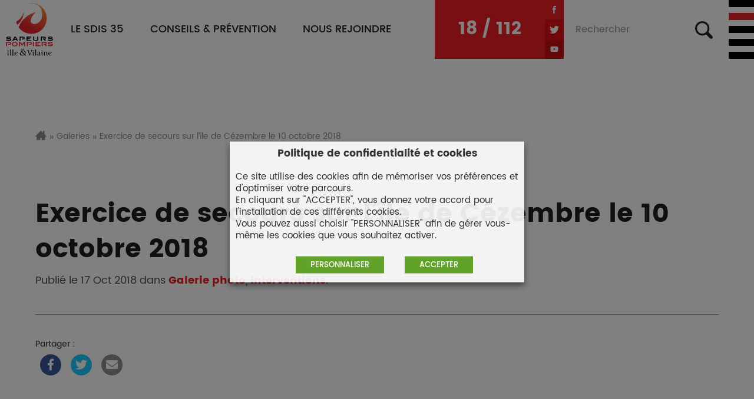

--- FILE ---
content_type: text/html; charset=utf-8
request_url: https://sapeurs-pompiers35.fr/galerie/exercice-de-secours-lile-de-cezembre-10-octobre-2018/
body_size: 100562
content:
<!doctype html>
<!--[if lt IE 7 ]>
<html class="no-js ie lte-ie9 lte-ie8 lte-ie7 ie6" lang="fr"> <![endif]-->
<!--[if IE 7 ]>
<html class="no-js ie lte-ie9 lte-ie8 lte-ie7 ie7" lang="fr"> <![endif]-->
<!--[if IE 8 ]>
<html class="no-js ie lte-ie9 lte-ie8 ie8" lang="fr"> <![endif]-->
<!--[if IE 9 ]>
<html class="no-js ie lte-ie9 ie9" lang="fr"> <![endif]-->
<!--[if !(IE)]><! -->
<html class="no-js" lang="fr-FR"><!--<![endif]-->
<head>
	<meta http-equiv="Content-Type" content="text/html; charset=UTF-8" />
	<meta name="viewport" content="initial-scale=1.0" />
	<meta http-equiv="x-ua-compatible" content="ie=edge">
	<meta charset="UTF-8">

	<style type="text/css">
		.cssloading__overlay {
			position: fixed;
			top: 0;
			left: 0;
			width: 100%;
			height: 100%;
			background: #fff;
			opacity: 1;
			z-index: 10001;
			transition: opacity .25s ease, z-index .25s ease .5s, width .25s ease .5s, height .25s ease .25s, visibility .25s ease .25s;
		}
	</style>
	<meta name='robots' content='index, follow, max-image-preview:large, max-snippet:-1, max-video-preview:-1' />

	<!-- This site is optimized with the Yoast SEO plugin v20.6 - https://yoast.com/wordpress/plugins/seo/ -->
	<title>Exercice de secours sur l&#039;île de Cézembre le 10 octobre 2018 | SDIS 35</title><link rel="preload" as="style" href="https://fonts.googleapis.com/css?family=Open%20Sans%7CAbril%20FatFace%3A400%2C400i%2C700%2C700i%7CAlegreya%3A400%2C400i%2C700%2C700i%7CAlegreya%20Sans%3A400%2C400i%2C700%2C700i%7CAmatic%20SC%3A400%2C400i%2C700%2C700i%7CAnonymous%20Pro%3A400%2C400i%2C700%2C700i%7CArchitects%20Daughter%3A400%2C400i%2C700%2C700i%7CArchivo%3A400%2C400i%2C700%2C700i%7CArchivo%20Narrow%3A400%2C400i%2C700%2C700i%7CAsap%3A400%2C400i%2C700%2C700i%7CBarlow%3A400%2C400i%2C700%2C700i%7CBioRhyme%3A400%2C400i%2C700%2C700i%7CBonbon%3A400%2C400i%2C700%2C700i%7CCabin%3A400%2C400i%2C700%2C700i%7CCairo%3A400%2C400i%2C700%2C700i%7CCardo%3A400%2C400i%2C700%2C700i%7CChivo%3A400%2C400i%2C700%2C700i%7CConcert%20One%3A400%2C400i%2C700%2C700i%7CCormorant%3A400%2C400i%2C700%2C700i%7CCrimson%20Text%3A400%2C400i%2C700%2C700i%7CEczar%3A400%2C400i%2C700%2C700i%7CExo%202%3A400%2C400i%2C700%2C700i%7CFira%20Sans%3A400%2C400i%2C700%2C700i%7CFjalla%20One%3A400%2C400i%2C700%2C700i%7CFrank%20Ruhl%20Libre%3A400%2C400i%2C700%2C700i%7CGreat%20Vibes%3A400%2C400i%2C700%2C700i%7CHeebo%3A400%2C400i%2C700%2C700i%7CIBM%20Plex%3A400%2C400i%2C700%2C700i%7CInconsolata%3A400%2C400i%2C700%2C700i%7CIndie%20Flower%3A400%2C400i%2C700%2C700i%7CInknut%20Antiqua%3A400%2C400i%2C700%2C700i%7CInter%3A400%2C400i%2C700%2C700i%7CKarla%3A400%2C400i%2C700%2C700i%7CLibre%20Baskerville%3A400%2C400i%2C700%2C700i%7CLibre%20Franklin%3A400%2C400i%2C700%2C700i%7CMontserrat%3A400%2C400i%2C700%2C700i%7CNeuton%3A400%2C400i%2C700%2C700i%7CNotable%3A400%2C400i%2C700%2C700i%7CNothing%20You%20Could%20Do%3A400%2C400i%2C700%2C700i%7CNoto%20Sans%3A400%2C400i%2C700%2C700i%7CNunito%3A400%2C400i%2C700%2C700i%7COld%20Standard%20TT%3A400%2C400i%2C700%2C700i%7COxygen%3A400%2C400i%2C700%2C700i%7CPacifico%3A400%2C400i%2C700%2C700i%7CPoppins%3A400%2C400i%2C700%2C700i%7CProza%20Libre%3A400%2C400i%2C700%2C700i%7CPT%20Sans%3A400%2C400i%2C700%2C700i%7CPT%20Serif%3A400%2C400i%2C700%2C700i%7CRakkas%3A400%2C400i%2C700%2C700i%7CReenie%20Beanie%3A400%2C400i%2C700%2C700i%7CRoboto%20Slab%3A400%2C400i%2C700%2C700i%7CRopa%20Sans%3A400%2C400i%2C700%2C700i%7CRubik%3A400%2C400i%2C700%2C700i%7CShadows%20Into%20Light%3A400%2C400i%2C700%2C700i%7CSpace%20Mono%3A400%2C400i%2C700%2C700i%7CSpectral%3A400%2C400i%2C700%2C700i%7CSue%20Ellen%20Francisco%3A400%2C400i%2C700%2C700i%7CTitillium%20Web%3A400%2C400i%2C700%2C700i%7CUbuntu%3A400%2C400i%2C700%2C700i%7CVarela%3A400%2C400i%2C700%2C700i%7CVollkorn%3A400%2C400i%2C700%2C700i%7CWork%20Sans%3A400%2C400i%2C700%2C700i%7CYatra%20One%3A400%2C400i%2C700%2C700i&#038;display=swap" /><link rel="stylesheet" href="https://fonts.googleapis.com/css?family=Open%20Sans%7CAbril%20FatFace%3A400%2C400i%2C700%2C700i%7CAlegreya%3A400%2C400i%2C700%2C700i%7CAlegreya%20Sans%3A400%2C400i%2C700%2C700i%7CAmatic%20SC%3A400%2C400i%2C700%2C700i%7CAnonymous%20Pro%3A400%2C400i%2C700%2C700i%7CArchitects%20Daughter%3A400%2C400i%2C700%2C700i%7CArchivo%3A400%2C400i%2C700%2C700i%7CArchivo%20Narrow%3A400%2C400i%2C700%2C700i%7CAsap%3A400%2C400i%2C700%2C700i%7CBarlow%3A400%2C400i%2C700%2C700i%7CBioRhyme%3A400%2C400i%2C700%2C700i%7CBonbon%3A400%2C400i%2C700%2C700i%7CCabin%3A400%2C400i%2C700%2C700i%7CCairo%3A400%2C400i%2C700%2C700i%7CCardo%3A400%2C400i%2C700%2C700i%7CChivo%3A400%2C400i%2C700%2C700i%7CConcert%20One%3A400%2C400i%2C700%2C700i%7CCormorant%3A400%2C400i%2C700%2C700i%7CCrimson%20Text%3A400%2C400i%2C700%2C700i%7CEczar%3A400%2C400i%2C700%2C700i%7CExo%202%3A400%2C400i%2C700%2C700i%7CFira%20Sans%3A400%2C400i%2C700%2C700i%7CFjalla%20One%3A400%2C400i%2C700%2C700i%7CFrank%20Ruhl%20Libre%3A400%2C400i%2C700%2C700i%7CGreat%20Vibes%3A400%2C400i%2C700%2C700i%7CHeebo%3A400%2C400i%2C700%2C700i%7CIBM%20Plex%3A400%2C400i%2C700%2C700i%7CInconsolata%3A400%2C400i%2C700%2C700i%7CIndie%20Flower%3A400%2C400i%2C700%2C700i%7CInknut%20Antiqua%3A400%2C400i%2C700%2C700i%7CInter%3A400%2C400i%2C700%2C700i%7CKarla%3A400%2C400i%2C700%2C700i%7CLibre%20Baskerville%3A400%2C400i%2C700%2C700i%7CLibre%20Franklin%3A400%2C400i%2C700%2C700i%7CMontserrat%3A400%2C400i%2C700%2C700i%7CNeuton%3A400%2C400i%2C700%2C700i%7CNotable%3A400%2C400i%2C700%2C700i%7CNothing%20You%20Could%20Do%3A400%2C400i%2C700%2C700i%7CNoto%20Sans%3A400%2C400i%2C700%2C700i%7CNunito%3A400%2C400i%2C700%2C700i%7COld%20Standard%20TT%3A400%2C400i%2C700%2C700i%7COxygen%3A400%2C400i%2C700%2C700i%7CPacifico%3A400%2C400i%2C700%2C700i%7CPoppins%3A400%2C400i%2C700%2C700i%7CProza%20Libre%3A400%2C400i%2C700%2C700i%7CPT%20Sans%3A400%2C400i%2C700%2C700i%7CPT%20Serif%3A400%2C400i%2C700%2C700i%7CRakkas%3A400%2C400i%2C700%2C700i%7CReenie%20Beanie%3A400%2C400i%2C700%2C700i%7CRoboto%20Slab%3A400%2C400i%2C700%2C700i%7CRopa%20Sans%3A400%2C400i%2C700%2C700i%7CRubik%3A400%2C400i%2C700%2C700i%7CShadows%20Into%20Light%3A400%2C400i%2C700%2C700i%7CSpace%20Mono%3A400%2C400i%2C700%2C700i%7CSpectral%3A400%2C400i%2C700%2C700i%7CSue%20Ellen%20Francisco%3A400%2C400i%2C700%2C700i%7CTitillium%20Web%3A400%2C400i%2C700%2C700i%7CUbuntu%3A400%2C400i%2C700%2C700i%7CVarela%3A400%2C400i%2C700%2C700i%7CVollkorn%3A400%2C400i%2C700%2C700i%7CWork%20Sans%3A400%2C400i%2C700%2C700i%7CYatra%20One%3A400%2C400i%2C700%2C700i&#038;display=swap" media="print" onload="this.media='all'" /><noscript><link rel="stylesheet" href="https://fonts.googleapis.com/css?family=Open%20Sans%7CAbril%20FatFace%3A400%2C400i%2C700%2C700i%7CAlegreya%3A400%2C400i%2C700%2C700i%7CAlegreya%20Sans%3A400%2C400i%2C700%2C700i%7CAmatic%20SC%3A400%2C400i%2C700%2C700i%7CAnonymous%20Pro%3A400%2C400i%2C700%2C700i%7CArchitects%20Daughter%3A400%2C400i%2C700%2C700i%7CArchivo%3A400%2C400i%2C700%2C700i%7CArchivo%20Narrow%3A400%2C400i%2C700%2C700i%7CAsap%3A400%2C400i%2C700%2C700i%7CBarlow%3A400%2C400i%2C700%2C700i%7CBioRhyme%3A400%2C400i%2C700%2C700i%7CBonbon%3A400%2C400i%2C700%2C700i%7CCabin%3A400%2C400i%2C700%2C700i%7CCairo%3A400%2C400i%2C700%2C700i%7CCardo%3A400%2C400i%2C700%2C700i%7CChivo%3A400%2C400i%2C700%2C700i%7CConcert%20One%3A400%2C400i%2C700%2C700i%7CCormorant%3A400%2C400i%2C700%2C700i%7CCrimson%20Text%3A400%2C400i%2C700%2C700i%7CEczar%3A400%2C400i%2C700%2C700i%7CExo%202%3A400%2C400i%2C700%2C700i%7CFira%20Sans%3A400%2C400i%2C700%2C700i%7CFjalla%20One%3A400%2C400i%2C700%2C700i%7CFrank%20Ruhl%20Libre%3A400%2C400i%2C700%2C700i%7CGreat%20Vibes%3A400%2C400i%2C700%2C700i%7CHeebo%3A400%2C400i%2C700%2C700i%7CIBM%20Plex%3A400%2C400i%2C700%2C700i%7CInconsolata%3A400%2C400i%2C700%2C700i%7CIndie%20Flower%3A400%2C400i%2C700%2C700i%7CInknut%20Antiqua%3A400%2C400i%2C700%2C700i%7CInter%3A400%2C400i%2C700%2C700i%7CKarla%3A400%2C400i%2C700%2C700i%7CLibre%20Baskerville%3A400%2C400i%2C700%2C700i%7CLibre%20Franklin%3A400%2C400i%2C700%2C700i%7CMontserrat%3A400%2C400i%2C700%2C700i%7CNeuton%3A400%2C400i%2C700%2C700i%7CNotable%3A400%2C400i%2C700%2C700i%7CNothing%20You%20Could%20Do%3A400%2C400i%2C700%2C700i%7CNoto%20Sans%3A400%2C400i%2C700%2C700i%7CNunito%3A400%2C400i%2C700%2C700i%7COld%20Standard%20TT%3A400%2C400i%2C700%2C700i%7COxygen%3A400%2C400i%2C700%2C700i%7CPacifico%3A400%2C400i%2C700%2C700i%7CPoppins%3A400%2C400i%2C700%2C700i%7CProza%20Libre%3A400%2C400i%2C700%2C700i%7CPT%20Sans%3A400%2C400i%2C700%2C700i%7CPT%20Serif%3A400%2C400i%2C700%2C700i%7CRakkas%3A400%2C400i%2C700%2C700i%7CReenie%20Beanie%3A400%2C400i%2C700%2C700i%7CRoboto%20Slab%3A400%2C400i%2C700%2C700i%7CRopa%20Sans%3A400%2C400i%2C700%2C700i%7CRubik%3A400%2C400i%2C700%2C700i%7CShadows%20Into%20Light%3A400%2C400i%2C700%2C700i%7CSpace%20Mono%3A400%2C400i%2C700%2C700i%7CSpectral%3A400%2C400i%2C700%2C700i%7CSue%20Ellen%20Francisco%3A400%2C400i%2C700%2C700i%7CTitillium%20Web%3A400%2C400i%2C700%2C700i%7CUbuntu%3A400%2C400i%2C700%2C700i%7CVarela%3A400%2C400i%2C700%2C700i%7CVollkorn%3A400%2C400i%2C700%2C700i%7CWork%20Sans%3A400%2C400i%2C700%2C700i%7CYatra%20One%3A400%2C400i%2C700%2C700i&#038;display=swap" /></noscript><link rel="stylesheet" href="https://sapeurs-pompiers35.fr/content/cache/min/1/309e3fa4ea83dca754c2795365dcb731.css" media="all" data-minify="1" />
	<link rel="canonical" href="https://www.sapeurs-pompiers35.fr/galerie/exercice-de-secours-lile-de-cezembre-10-octobre-2018/" />
	<meta property="og:locale" content="fr_FR" />
	<meta property="og:type" content="article" />
	<meta property="og:title" content="Exercice de secours sur l&#039;île de Cézembre le 10 octobre 2018 | SDIS 35" />
	<meta property="og:url" content="https://www.sapeurs-pompiers35.fr/galerie/exercice-de-secours-lile-de-cezembre-10-octobre-2018/" />
	<meta property="og:site_name" content="SDIS 35" />
	<meta property="og:image" content="https://www.sapeurs-pompiers35.fr/content/uploads/2018/10/img-8373-1.jpg" />
	<meta property="og:image:width" content="1280" />
	<meta property="og:image:height" content="853" />
	<meta property="og:image:type" content="image/jpeg" />
	<meta name="twitter:card" content="summary_large_image" />
	<script type="application/ld+json" class="yoast-schema-graph">{"@context":"https://schema.org","@graph":[{"@type":"WebPage","@id":"https://www.sapeurs-pompiers35.fr/galerie/exercice-de-secours-lile-de-cezembre-10-octobre-2018/","url":"https://www.sapeurs-pompiers35.fr/galerie/exercice-de-secours-lile-de-cezembre-10-octobre-2018/","name":"Exercice de secours sur l'île de Cézembre le 10 octobre 2018 | SDIS 35","isPartOf":{"@id":"https://sapeurs-pompiers35.fr/#website"},"primaryImageOfPage":{"@id":"https://www.sapeurs-pompiers35.fr/galerie/exercice-de-secours-lile-de-cezembre-10-octobre-2018/#primaryimage"},"image":{"@id":"https://www.sapeurs-pompiers35.fr/galerie/exercice-de-secours-lile-de-cezembre-10-octobre-2018/#primaryimage"},"thumbnailUrl":"https://sapeurs-pompiers35.fr/content/uploads/2018/10/img-8373-1.jpg","datePublished":"2018-10-17T12:33:14+00:00","dateModified":"2018-10-17T12:33:14+00:00","breadcrumb":{"@id":"https://www.sapeurs-pompiers35.fr/galerie/exercice-de-secours-lile-de-cezembre-10-octobre-2018/#breadcrumb"},"inLanguage":"fr-FR","potentialAction":[{"@type":"ReadAction","target":["https://www.sapeurs-pompiers35.fr/galerie/exercice-de-secours-lile-de-cezembre-10-octobre-2018/"]}]},{"@type":"ImageObject","inLanguage":"fr-FR","@id":"https://www.sapeurs-pompiers35.fr/galerie/exercice-de-secours-lile-de-cezembre-10-octobre-2018/#primaryimage","url":"https://sapeurs-pompiers35.fr/content/uploads/2018/10/img-8373-1.jpg","contentUrl":"https://sapeurs-pompiers35.fr/content/uploads/2018/10/img-8373-1.jpg","width":1280,"height":853},{"@type":"BreadcrumbList","@id":"https://www.sapeurs-pompiers35.fr/galerie/exercice-de-secours-lile-de-cezembre-10-octobre-2018/#breadcrumb","itemListElement":[{"@type":"ListItem","position":1,"name":"Accueil","item":"https://sapeurs-pompiers35.fr/"},{"@type":"ListItem","position":2,"name":"Galeries","item":"https://sapeurs-pompiers35.fr/galeries/"},{"@type":"ListItem","position":3,"name":"Exercice de secours sur l&rsquo;île de Cézembre le 10 octobre 2018"}]},{"@type":"WebSite","@id":"https://sapeurs-pompiers35.fr/#website","url":"https://sapeurs-pompiers35.fr/","name":"SDIS 35","description":"Sapeurs Pompiers d&#039;Ille et Vilaine","potentialAction":[{"@type":"SearchAction","target":{"@type":"EntryPoint","urlTemplate":"https://sapeurs-pompiers35.fr/?s={search_term_string}"},"query-input":"required name=search_term_string"}],"inLanguage":"fr-FR"}]}</script>
	<!-- / Yoast SEO plugin. -->


<link rel='dns-prefetch' href='//maps.googleapis.com' />
<link rel='dns-prefetch' href='//fonts.googleapis.com' />
<link href='https://fonts.gstatic.com' crossorigin rel='preconnect' />
<style type="text/css">
img.wp-smiley,
img.emoji {
	display: inline !important;
	border: none !important;
	box-shadow: none !important;
	height: 1em !important;
	width: 1em !important;
	margin: 0 0.07em !important;
	vertical-align: -0.1em !important;
	background: none !important;
	padding: 0 !important;
}
</style>
	

<style id='safe-svg-svg-icon-style-inline-css' type='text/css'>
.safe-svg-cover .safe-svg-inside{display:inline-block;max-width:100%}.safe-svg-cover svg{height:100%;max-height:100%;max-width:100%;width:100%}

</style>









<script type='text/javascript' src='https://sapeurs-pompiers35.fr/content/themes/sdis-35/assets/js/vendor_async/jquery-3.1.1.min.js?ver=3.3.1' id='jquery-js'></script>
<script type='text/javascript' id='cookie-law-info-js-extra'>
/* <![CDATA[ */
var Cli_Data = {"nn_cookie_ids":["YSC","IDE","_wpfuuid","_pk_id.1.d176","_pk_ses.1.d176","GPS","VISITOR_INFO1_LIVE"],"non_necessary_cookies":{"performance":["YSC"],"necessaires":["_wpfuuid","_pk_id.1.d176","_pk_ses.1.d176"],"publicite":["IDE","VISITOR_INFO1_LIVE"],"analytique":["GPS"]},"cookielist":{"performance":{"0":{"ID":15900,"post_author":"1","post_date":"2020-04-08 09:16:07","post_date_gmt":"2020-04-08 09:16:07","post_content":"Ces cookies sont d\u00e9finis par Youtube et sont utilis\u00e9s pour suivre les vues des vid\u00e9os int\u00e9gr\u00e9es.","post_title":"YSC","post_excerpt":"YSC","post_status":"publish","comment_status":"closed","ping_status":"closed","post_password":"","post_name":"ysc","to_ping":"","pinged":"","post_modified":"2020-04-15 08:17:11","post_modified_gmt":"2020-04-15 08:17:11","post_content_filtered":"","post_parent":0,"guid":"http:\/\/sapeurs-pompiers35.fr\/cookielawinfo\/ysc\/","menu_order":0,"post_type":"cookielawinfo","post_mime_type":"","comment_count":"0","filter":"raw"},"term_id":68,"name":"Performance","loadonstart":0,"defaultstate":"disabled"},"necessaires":{"0":{"ID":15902,"post_author":"1","post_date":"2020-04-08 09:16:07","post_date_gmt":"2020-04-08 09:16:07","post_content":"Ce cookie est utilis\u00e9 par le plugin WordPress WPForms. Le cookie est utilis\u00e9 pour permettre \u00e0 la version payante du plugin de connecter des entr\u00e9es par le m\u00eame utilisateur et est utilis\u00e9 pour certaines fonctionnalit\u00e9s suppl\u00e9mentaires comme le module compl\u00e9mentaire Abandon de formulaire.","post_title":"_wpfuuid","post_excerpt":"_wpfuuid","post_status":"publish","comment_status":"closed","ping_status":"closed","post_password":"","post_name":"_wpfuuid","to_ping":"","pinged":"","post_modified":"2020-04-15 08:13:08","post_modified_gmt":"2020-04-15 08:13:08","post_content_filtered":"","post_parent":0,"guid":"http:\/\/sapeurs-pompiers35.fr\/cookielawinfo\/_wpfuuid\/","menu_order":0,"post_type":"cookielawinfo","post_mime_type":"","comment_count":"0","filter":"raw"},"1":{"ID":15896,"post_author":"1","post_date":"2020-04-08 09:16:06","post_date_gmt":"2020-04-08 09:16:06","post_content":"Ce cookie permet de suivre votre navigation sur le site internet. Aucune information personnelle n'est recueillie via ce cookie.","post_title":"_pk_id.1.d176","post_excerpt":"_pk_id.1.d176","post_status":"publish","comment_status":"closed","ping_status":"closed","post_password":"","post_name":"_pk_id-1-d176","to_ping":"","pinged":"","post_modified":"2020-04-15 08:47:02","post_modified_gmt":"2020-04-15 08:47:02","post_content_filtered":"","post_parent":0,"guid":"http:\/\/sapeurs-pompiers35.fr\/cookielawinfo\/_pk_id-1-d176\/","menu_order":0,"post_type":"cookielawinfo","post_mime_type":"","comment_count":"0","filter":"raw"},"2":{"ID":15897,"post_author":"1","post_date":"2020-04-08 09:16:06","post_date_gmt":"2020-04-08 09:16:06","post_content":"Ce cookie permet de suivre votre navigation sur le site internet. Aucune information personnelle n'est recueillie via ce cookie.","post_title":"_pk_ses.1.d176","post_excerpt":"_pk_ses.1.d176","post_status":"publish","comment_status":"closed","ping_status":"closed","post_password":"","post_name":"_pk_ses-1-d176","to_ping":"","pinged":"","post_modified":"2020-04-15 08:46:29","post_modified_gmt":"2020-04-15 08:46:29","post_content_filtered":"","post_parent":0,"guid":"http:\/\/sapeurs-pompiers35.fr\/cookielawinfo\/_pk_ses-1-d176\/","menu_order":0,"post_type":"cookielawinfo","post_mime_type":"","comment_count":"0","filter":"raw"},"3":{"ID":15892,"post_author":"1","post_date":"2020-04-08 09:04:57","post_date_gmt":"2020-04-08 09:04:57","post_content":"Le cookie est d\u00e9fini par le plugin GDPR Cookie Consent et est utilis\u00e9 pour stocker si l'utilisateur a ou non consenti \u00e0 l'utilisation de cookies. Il ne stocke aucune donn\u00e9e personnelle.","post_title":"viewed_cookie_policy","post_excerpt":"","post_status":"publish","comment_status":"closed","ping_status":"closed","post_password":"","post_name":"viewed_cookie_policy","to_ping":"","pinged":"","post_modified":"2020-04-15 08:16:00","post_modified_gmt":"2020-04-15 08:16:00","post_content_filtered":"","post_parent":0,"guid":"http:\/\/sapeurs-pompiers35.fr\/cookielawinfo\/viewed_cookie_policy\/","menu_order":0,"post_type":"cookielawinfo","post_mime_type":"","comment_count":"0","filter":"raw"},"4":{"ID":15893,"post_author":"1","post_date":"2020-04-08 09:04:57","post_date_gmt":"2020-04-08 09:04:57","post_content":"Ce cookie est d\u00e9fini par le plugin GDPR Cookie Consent. Les cookies sont utilis\u00e9s pour stocker le consentement de l'utilisateur pour les cookies dans la cat\u00e9gorie \"N\u00e9cessaire\".","post_title":"cookielawinfo-checkbox-necessary","post_excerpt":"","post_status":"publish","comment_status":"closed","ping_status":"closed","post_password":"","post_name":"cookielawinfo-checkbox-necessary","to_ping":"","pinged":"","post_modified":"2020-04-15 08:14:06","post_modified_gmt":"2020-04-15 08:14:06","post_content_filtered":"","post_parent":0,"guid":"http:\/\/sapeurs-pompiers35.fr\/cookielawinfo\/cookielawinfo-checkbox-necessary\/","menu_order":0,"post_type":"cookielawinfo","post_mime_type":"","comment_count":"0","filter":"raw"},"5":{"ID":15894,"post_author":"1","post_date":"2020-04-08 09:04:57","post_date_gmt":"2020-04-08 09:04:57","post_content":"Ce cookie est d\u00e9fini par le plugin GDPR Cookie Consent. Les cookies sont utilis\u00e9s pour stocker le consentement de l'utilisateur pour les cookies dans la cat\u00e9gorie \"Non n\u00e9cessaire\".","post_title":"cookielawinfo-checkbox-non-necessary","post_excerpt":"","post_status":"publish","comment_status":"closed","ping_status":"closed","post_password":"","post_name":"cookielawinfo-checkbox-non-necessary","to_ping":"","pinged":"","post_modified":"2020-04-15 08:14:40","post_modified_gmt":"2020-04-15 08:14:40","post_content_filtered":"","post_parent":0,"guid":"http:\/\/sapeurs-pompiers35.fr\/cookielawinfo\/cookielawinfo-checkbox-non-necessary\/","menu_order":0,"post_type":"cookielawinfo","post_mime_type":"","comment_count":"0","filter":"raw"},"term_id":69,"name":"N\u00e9cessaires","loadonstart":"1","defaultstate":"enabled"},"publicite":{"0":{"ID":15901,"post_author":"1","post_date":"2020-04-08 09:16:07","post_date_gmt":"2020-04-08 09:16:07","post_content":"Utilis\u00e9 par Google DoubleClick et stocke des informations sur la fa\u00e7on dont l'utilisateur utilise le site Web et toute autre publicit\u00e9 avant de visiter le site Web. Ceci est utilis\u00e9 pour pr\u00e9senter aux utilisateurs des publicit\u00e9s qui leur sont pertinentes en fonction du profil utilisateur.","post_title":"IDE","post_excerpt":"IDE","post_status":"publish","comment_status":"closed","ping_status":"closed","post_password":"","post_name":"ide","to_ping":"","pinged":"","post_modified":"2020-04-15 08:50:14","post_modified_gmt":"2020-04-15 08:50:14","post_content_filtered":"","post_parent":0,"guid":"http:\/\/sapeurs-pompiers35.fr\/cookielawinfo\/ide\/","menu_order":0,"post_type":"cookielawinfo","post_mime_type":"","comment_count":"0","filter":"raw"},"1":{"ID":15899,"post_author":"1","post_date":"2020-04-08 09:16:06","post_date_gmt":"2020-04-08 09:16:06","post_content":"Ce cookie est d\u00e9fini par Youtube. Utilis\u00e9 pour suivre les informations des vid\u00e9os YouTube int\u00e9gr\u00e9es sur un site Web.","post_title":"VISITOR_INFO1_LIVE","post_excerpt":"VISITOR_INFO1_LIVE","post_status":"publish","comment_status":"closed","ping_status":"closed","post_password":"","post_name":"visitor_info1_live","to_ping":"","pinged":"","post_modified":"2020-04-15 08:50:43","post_modified_gmt":"2020-04-15 08:50:43","post_content_filtered":"","post_parent":0,"guid":"http:\/\/sapeurs-pompiers35.fr\/cookielawinfo\/visitor_info1_live\/","menu_order":0,"post_type":"cookielawinfo","post_mime_type":"","comment_count":"0","filter":"raw"},"term_id":71,"name":"Publicit\u00e9","loadonstart":0,"defaultstate":"disabled"},"analytique":{"0":{"ID":15898,"post_author":"1","post_date":"2020-04-08 09:16:06","post_date_gmt":"2020-04-08 09:16:06","post_content":"Ce cookie est d\u00e9fini par Youtube et enregistre un identifiant unique pour suivre les utilisateurs en fonction de leur situation g\u00e9ographique.","post_title":"GPS","post_excerpt":"GPS","post_status":"publish","comment_status":"closed","ping_status":"closed","post_password":"","post_name":"gps","to_ping":"","pinged":"","post_modified":"2020-04-15 08:15:02","post_modified_gmt":"2020-04-15 08:15:02","post_content_filtered":"","post_parent":0,"guid":"http:\/\/sapeurs-pompiers35.fr\/cookielawinfo\/gps\/","menu_order":0,"post_type":"cookielawinfo","post_mime_type":"","comment_count":"0","filter":"raw"},"term_id":66,"name":"Analytique","loadonstart":0,"defaultstate":"disabled"}},"ajax_url":"https:\/\/sapeurs-pompiers35.fr\/wp\/wp-admin\/admin-ajax.php","current_lang":"fr","security":"ca73d81470","eu_countries":["GB"],"geoIP":"disabled","consentVersion":"2","strictlyEnabled":["necessary","obligatoire"],"cookieDomain":""};
var log_object = {"ajax_url":"https:\/\/sapeurs-pompiers35.fr\/wp\/wp-admin\/admin-ajax.php"};
/* ]]> */
</script>
<script type='text/javascript' src='https://sapeurs-pompiers35.fr/content/plugins/webtoffee-cookie-law-info/public/js/cookie-law-info-public.js?ver=2.2.4' id='cookie-law-info-js'></script>
<script type='text/javascript' src='https://sapeurs-pompiers35.fr/content/themes/sdis-35/assets/js/vendor_async/jquery-migrate-1.4.1.min.js?ver=1.4.1' id='jquery-migrate-js'></script>
<!--[if lt IE 9]>
<script type='text/javascript' src='https://sapeurs-pompiers35.fr/content/themes/sdis-35/assets/js/vendor_ie/html5shiv.min.js?ver=3.7.2' id='html5shiv-js'></script>
<![endif]-->
<!--[if lte IE 9]>
<script type='text/javascript' src='https://sapeurs-pompiers35.fr/content/themes/sdis-35/assets/js/vendor_ie/matchmedia-polyfill.js' id='matchmedia-polyfill-js'></script>
<![endif]-->
<!--[if lte IE 9]>
<script type='text/javascript' src='https://sapeurs-pompiers35.fr/content/themes/sdis-35/assets/js/vendor_ie/matchMedia.addListener.js' id='matchmedia-addlistener-js'></script>
<![endif]-->
<!--[if lte IE 8]>
<script type='text/javascript' src='https://sapeurs-pompiers35.fr/content/themes/sdis-35/assets/js/vendor_ie/selectivizr.js?ver=1.0.3' id='selectivizr-js'></script>
<![endif]-->
<script type='text/javascript' src='https://sapeurs-pompiers35.fr/content/themes/sdis-35/assets/js/vendor_async/modernizr.custom.min.js?ver=3.3.1' id='modernizr-js'></script>
<script type='text/javascript' src='https://sapeurs-pompiers35.fr/content/themes/sdis-35/assets/js/vendor/jquery.cookie.js?ver=1.0.6' id='jquery-cookie-js'></script>
<script type='text/javascript' src='https://sapeurs-pompiers35.fr/content/themes/sdis-35/assets/js/vendor/wow.js?ver=1.0.6' id='wow-js'></script>
<script type='text/javascript' src='https://sapeurs-pompiers35.fr/content/themes/sdis-35/assets/js/vendor_async/fonts-css-async.js?ver=1.0.6' id='theme-fonts-js-js'></script>
<script type='text/javascript' src='https://maps.googleapis.com/maps/api/js?v=3.exp&#038;libraries=places&#038;key=AIzaSyBpYYbIh3_j3gvzChH0DtZTCf75Uq2EwEA&#038;language=fr' id='google-maps-builder-gmaps-js'></script>
<link rel="https://api.w.org/" href="https://sapeurs-pompiers35.fr/wp-json/" /><link rel="alternate" type="application/json" href="https://sapeurs-pompiers35.fr/wp-json/wp/v2/sdis-gallery/10188" /><link rel='shortlink' href='https://sapeurs-pompiers35.fr/?p=10188' />
<script type="text/javascript">//<![CDATA[
  function external_links_in_new_windows_loop() {
    if (!document.links) {
      document.links = document.getElementsByTagName('a');
    }
    var change_link = false;
    var force = '';
    var ignore = 'sapeurs-pompiers35.fr';

    for (var t=0; t<document.links.length; t++) {
      var all_links = document.links[t];
      change_link = false;
      
      if(document.links[t].hasAttribute('onClick') == false) {
        // forced if the address starts with http (or also https), but does not link to the current domain
        if(all_links.href.search(/^http/) != -1 && all_links.href.search('sapeurs-pompiers35.fr') == -1 && all_links.href.search(/^#/) == -1) {
          // console.log('Changed ' + all_links.href);
          change_link = true;
        }
          
        if(force != '' && all_links.href.search(force) != -1) {
          // forced
          // console.log('force ' + all_links.href);
          change_link = true;
        }
        
        if(ignore != '' && all_links.href.search(ignore) != -1) {
          // console.log('ignore ' + all_links.href);
          // ignored
          change_link = false;
        }

        if(change_link == true) {
          // console.log('Changed ' + all_links.href);
          document.links[t].setAttribute('onClick', 'javascript:window.open(\'' + all_links.href.replace(/'/g, '') + '\', \'_blank\', \'noopener\'); return false;');
          document.links[t].removeAttribute('target');
        }
      }
    }
  }
  
  // Load
  function external_links_in_new_windows_load(func)
  {  
    var oldonload = window.onload;
    if (typeof window.onload != 'function'){
      window.onload = func;
    } else {
      window.onload = function(){
        oldonload();
        func();
      }
    }
  }

  external_links_in_new_windows_load(external_links_in_new_windows_loop);
  //]]></script>

<meta name="generator" content="Elementor 3.13.4; features: a11y_improvements, additional_custom_breakpoints; settings: css_print_method-external, google_font-enabled, font_display-auto">
<!-- Matomo -->
<script>
  var _paq = window._paq = window._paq || [];
  /* tracker methods like "setCustomDimension" should be called before "trackPageView" */
  _paq.push(['trackPageView']);
  _paq.push(['enableLinkTracking']);
  (function() {
    var u="//stats.sapeurs-pompiers35.fr/";
    _paq.push(['setTrackerUrl', u+'matomo.php']);
    _paq.push(['setSiteId', '1']);
    var d=document, g=d.createElement('script'), s=d.getElementsByTagName('script')[0];
    g.async=true; g.src=u+'matomo.js'; s.parentNode.insertBefore(g,s);
  })();
</script>
<!-- End Matomo Code -->	<link rel="apple-touch-icon" sizes="57x57" href="https://sapeurs-pompiers35.fr/content/themes/sdis-35/assets/img/favicons/apple-touch-icon-57x57.png">
	<link rel="apple-touch-icon" sizes="60x60" href="https://sapeurs-pompiers35.fr/content/themes/sdis-35/assets/img/favicons/apple-touch-icon-60x60.png">
	<link rel="apple-touch-icon" sizes="72x72" href="https://sapeurs-pompiers35.fr/content/themes/sdis-35/assets/img/favicons/apple-touch-icon-72x72.png">
	<link rel="apple-touch-icon" sizes="76x76" href="https://sapeurs-pompiers35.fr/content/themes/sdis-35/assets/img/favicons/apple-touch-icon-76x76.png">
	<link rel="apple-touch-icon" sizes="114x114" href="https://sapeurs-pompiers35.fr/content/themes/sdis-35/assets/img/favicons/apple-touch-icon-114x114.png">
	<link rel="apple-touch-icon" sizes="120x120" href="https://sapeurs-pompiers35.fr/content/themes/sdis-35/assets/img/favicons/apple-touch-icon-120x120.png">
	<link rel="apple-touch-icon" sizes="144x144" href="https://sapeurs-pompiers35.fr/content/themes/sdis-35/assets/img/favicons/apple-touch-icon-144x144.png">
	<link rel="apple-touch-icon" sizes="152x152" href="https://sapeurs-pompiers35.fr/content/themes/sdis-35/assets/img/favicons/apple-touch-icon-152x152.png">
	<link rel="apple-touch-icon" sizes="180x180" href="https://sapeurs-pompiers35.fr/content/themes/sdis-35/assets/img/favicons/apple-touch-icon-180x180.png">
	<link rel="icon" type="image/png" sizes="16x16" href="https://sapeurs-pompiers35.fr/content/themes/sdis-35/assets/img/favicons/favicon-16x16.png">
	<link rel="icon" type="image/png" sizes="32x32" href="https://sapeurs-pompiers35.fr/content/themes/sdis-35/assets/img/favicons/favicon-32x32.png">
	<link rel="icon" type="image/png" sizes="96x96" href="https://sapeurs-pompiers35.fr/content/themes/sdis-35/assets/img/favicons/favicon-96x96.png">
	<link rel="icon" type="image/png" sizes="230x230" href="https://sapeurs-pompiers35.fr/content/themes/sdis-35/assets/img/favicons/favicon-230x230.png">
	<link rel="icon" type="image/png" sizes="192x192" href="https://sapeurs-pompiers35.fr/content/themes/sdis-35/assets/img/favicons/android-chrome-192x192.png">
	<link rel="shortcut icon" href="https://sapeurs-pompiers35.fr/content/themes/sdis-35/assets/img/favicons/favicon.ico">
	<meta name="msapplication-TileColor" content="#ffffff">
	<link name="msapplication-TileImage" content="https://sapeurs-pompiers35.fr/content/themes/sdis-35/assets/img/favicons/mstile-144x144.png">
	<meta name="msapplication-config" content="https://sapeurs-pompiers35.fr/content/themes/sdis-35/assets/img/favicons/browserconfig.xml">
	<meta name="theme-color" content="#ffffff">		<style type="text/css" id="wp-custom-css">
			.job_application  {
	display: none !important;
}

.job__actions p {
	display: none !important;
}		</style>
		</head>
<body itemscope itemtype="http://schema.org/WebPage" class="sdis-gallery-template-default single single-sdis-gallery postid-10188 sdis-35 elementor-default elementor-kit-18696 page-template-news-single">
	<!--[if lte IE 9]>
	<div class="message message__browserhappy">
		<p>
			You are using an <strong>outdated</strong> browser. Please <a href="http://browsehappy.com/"
				target="_blank">upgrade your browser</a> to improve your experience.
		</p>
		<p>
			<button><span class="button-icon icon-close"></span>&nbsp;Close</button>
		</p>
	</div>
	<![endif]-->

	
	<div class="cssloading__overlay"></div>
	<div id="main">
		<ul class="menu__fastaccess">
			<li><a href="#main__content">Acces direct au contenu</a></li>
			<li><a href="#searchform">Acces direct à la recherche</a></li>
			<li><a href="#menu">Acces direct au menu</a></li>
		</ul>

		<div class="button__menu-container">
			<button class="button__menu-open">
				<svg class="icon icon-menu" aria-hidden="true" role="img"><svg class="icon icon-menu" aria-hidden="true" role="img"><use xmlns:xlink="http://www.w3.org/1999/xlink" xlink:href="#icon-menu"></use></svg></svg>				Menu
			</button>
			<button class="button__menu-close">
				<svg class="icon icon-close" aria-hidden="true" role="img"><svg class="icon icon-close" aria-hidden="true" role="img"><use xmlns:xlink="http://www.w3.org/1999/xlink" xlink:href="#icon-close"></use></svg></svg>				Fermer
			</button>
		</div>

		<header id="header" class="header" role="banner">
							<!-- Logo -->
				<div class="header__logo">
											<a href="https://sapeurs-pompiers35.fr/" class="header__logo-link desktop-only">
							<img src="https://sapeurs-pompiers35.fr/content/uploads/2017/07/sdis-35-logo-desktop.svg" class="header__img" alt="Sdis35" decoding="async" loading="lazy" />						</a>
											<a href="https://sapeurs-pompiers35.fr/" class="header__logo-link mobile-only">
							<img src="https://sapeurs-pompiers35.fr/content/uploads/2017/09/logo-sdis-haut-mobile-a4.png" class="header__img" alt="Sdis35" decoding="async" loading="lazy" />						</a>
									</div>
							<div class="header__title visuallyhidden">
					<a href="https://sapeurs-pompiers35.fr/">
						SDIS 35					</a>
				</div>
			
			<!-- Pattern -->
			<div class="header__pattern">
				<span></span>
				<span class="lighted"></span>
				<span></span>
				<span></span>
				<span></span>
			</div>

			<!-- Searchform -->
			<div class="searchform" id="searchform" tabindex="-1">
	<form method="get" action="https://sapeurs-pompiers35.fr/" >
		<div class="form__row">
			<label for="search" class="visuallyhidden">Rechercher</label>
			<input type="search" class="searchform__field" name="s" id="search" placeholder="Rechercher" aria-required="true" required="required">
			<button type="submit" class="searchform__submit" id="searchsubmit">
				<span class="visuallyhidden">Lancer la recherche</span>
				<svg class="icon icon-search" aria-hidden="true" role="img"><svg class="icon icon-search" aria-hidden="true" role="img"><use xmlns:xlink="http://www.w3.org/1999/xlink" xlink:href="#icon-search"></use></svg></svg>			</button>
		</div>
	</form>
</div>
			<!-- Phone number + social items -->
			<div class="header__social">
									<div class="header__number">
						<a href="https://sapeurs-pompiers35.fr/conseils-prevention/18112-2/les-numeros-durgence/" target="">
							18 / 112						</a>
					</div>
									<div class="header__social-items">
													<button class="header__social-item" data-href="https://fr-fr.facebook.com/SDIS35officiel/" data-target="_blank">
								<span class="visuallyhidden">Facebook</span>
								<svg class="icon icon-facebook" aria-hidden="true" role="img"><svg class="icon icon-facebook" aria-hidden="true" role="img"><use xmlns:xlink="http://www.w3.org/1999/xlink" xlink:href="#icon-facebook"></use></svg></svg>							</button>
													<button class="header__social-item" data-href="https://twitter.com/sdis35officiel?lang=fr" data-target="_blank">
								<span class="visuallyhidden">Twitter</span>
								<svg class="icon icon-twitter" aria-hidden="true" role="img"><svg class="icon icon-twitter" aria-hidden="true" role="img"><use xmlns:xlink="http://www.w3.org/1999/xlink" xlink:href="#icon-twitter"></use></svg></svg>							</button>
													<button class="header__social-item" data-href="https://www.youtube.com/user/pompiersSDIS35" data-target="_blank">
								<span class="visuallyhidden">Youtube</span>
								<svg class="icon icon-youtube" aria-hidden="true" role="img"><svg class="icon icon-youtube" aria-hidden="true" role="img"><use xmlns:xlink="http://www.w3.org/1999/xlink" xlink:href="#icon-youtube"></use></svg></svg>							</button>
											</div>
							</div>

							<!-- Main nav -->
				<nav id="menu" class="menu menu__mobile" role="navigation" tabindex="-1" aria-label="Navigation Principal">
					 <!-- social items -->
					                     <div class="header__social header__social--mobile">
                        <div class="header__social-items">
							<p class="header__social-title">Nous suivre sur:</p>
						                            <button class="header__social-item" data-href="https://fr-fr.facebook.com/SDIS35officiel/" data-blank="true">
                                <span class="visuallyhidden">Facebook</span>
								<svg class="icon icon-facebook" aria-hidden="true" role="img"><svg class="icon icon-facebook" aria-hidden="true" role="img"><use xmlns:xlink="http://www.w3.org/1999/xlink" xlink:href="#icon-facebook"></use></svg></svg>                            </button>
						                            <button class="header__social-item" data-href="https://twitter.com/sdis35officiel?lang=fr" data-blank="true">
                                <span class="visuallyhidden">Twitter</span>
								<svg class="icon icon-twitter" aria-hidden="true" role="img"><svg class="icon icon-twitter" aria-hidden="true" role="img"><use xmlns:xlink="http://www.w3.org/1999/xlink" xlink:href="#icon-twitter"></use></svg></svg>                            </button>
						                            <button class="header__social-item" data-href="https://www.youtube.com/user/pompiersSDIS35" data-blank="true">
                                <span class="visuallyhidden">Youtube</span>
								<svg class="icon icon-youtube" aria-hidden="true" role="img"><svg class="icon icon-youtube" aria-hidden="true" role="img"><use xmlns:xlink="http://www.w3.org/1999/xlink" xlink:href="#icon-youtube"></use></svg></svg>                            </button>
						                        </div>
                    </div>
										<ul id="menu-menu-header" class="sf-menu"><li id="menu-item-223" class="menu-item menu-item-type-post_type menu-item-object-page menu-item-has-children menu-item-223"><a href="https://sapeurs-pompiers35.fr/le-sdis35/">Le SDIS 35</a>
<ul class="sub-menu">
	<li id="menu-item-3218" class="menu-item menu-item-type-post_type menu-item-object-page menu-item-3218"><a href="https://sapeurs-pompiers35.fr/le-sdis35/presentation/nos-missions/">Présentation</a></li>
	<li id="menu-item-3219" class="menu-item menu-item-type-post_type menu-item-object-page menu-item-3219"><a href="https://sapeurs-pompiers35.fr/le-sdis35/fonctionnement/le-conseil-dadministration/">Fonctionnement</a></li>
	<li id="menu-item-4800" class="menu-item menu-item-type-post_type menu-item-object-page menu-item-4800"><a href="https://sapeurs-pompiers35.fr/le-sdis35/le-pilotage-detablissement/la-couverture-operationnelle/">Le pilotage de l&rsquo;établissement</a></li>
	<li id="menu-item-3222" class="menu-item menu-item-type-post_type menu-item-object-page menu-item-3222"><a href="https://sapeurs-pompiers35.fr/le-sdis35/les-maires-la-securite/">Les maires &#038; la sécurité</a></li>
	<li id="menu-item-3223" class="menu-item menu-item-type-post_type menu-item-object-page current_page_parent menu-item-3223"><a href="https://sapeurs-pompiers35.fr/le-sdis35/actualites/">Actualités</a></li>
	<li id="menu-item-25831" class="menu-item menu-item-type-post_type menu-item-object-page menu-item-25831"><a href="https://sapeurs-pompiers35.fr/le-sdis35/agenda/">Agenda</a></li>
	<li id="menu-item-36116" class="menu-item menu-item-type-post_type menu-item-object-page menu-item-36116"><a href="https://sapeurs-pompiers35.fr/nous-rejoindre/nous-situer/">Nous situer</a></li>
</ul>
</li>
<li id="menu-item-224" class="menu-item menu-item-type-post_type menu-item-object-page menu-item-has-children menu-item-224"><a href="https://sapeurs-pompiers35.fr/conseils-prevention/">Conseils &#038; prévention</a>
<ul class="sub-menu">
	<li id="menu-item-3224" class="menu-item menu-item-type-post_type menu-item-object-page menu-item-3224"><a href="https://sapeurs-pompiers35.fr/conseils-prevention/la-prevention-en-milieu-scolaire/linformation-preventive-aux-comportements-qui-sauvent/">La prévention en milieu scolaire</a></li>
	<li id="menu-item-3225" class="menu-item menu-item-type-post_type menu-item-object-page menu-item-3225"><a href="https://sapeurs-pompiers35.fr/conseils-prevention/la-prevention-au-quotidien/appels-durgence/">La prévention au quotidien</a></li>
	<li id="menu-item-17198" class="menu-item menu-item-type-post_type menu-item-object-page menu-item-17198"><a href="https://sapeurs-pompiers35.fr/conseils-prevention/la-prevention-agricole-1/la-prevention-agricole/">La prévention agricole</a></li>
	<li id="menu-item-3226" class="menu-item menu-item-type-post_type menu-item-object-page menu-item-3226"><a href="https://sapeurs-pompiers35.fr/conseils-prevention/18112-2/les-numeros-durgence/">18/112</a></li>
	<li id="menu-item-3258" class="menu-item menu-item-type-post_type menu-item-object-page menu-item-3258"><a href="https://sapeurs-pompiers35.fr/conseils-prevention/premier-secours/">Se former aux premiers secours</a></li>
</ul>
</li>
<li id="menu-item-225" class="menu-item menu-item-type-post_type menu-item-object-page menu-item-has-children menu-item-225"><a href="https://sapeurs-pompiers35.fr/nous-rejoindre/">Nous rejoindre</a>
<ul class="sub-menu">
	<li id="menu-item-2184" class="menu-item menu-item-type-post_type menu-item-object-page menu-item-2184"><a href="https://sapeurs-pompiers35.fr/nous-rejoindre/devenir-sapeur-pompier-volontaire-2/">Devenir sapeur·se-pompier·e volontaire</a></li>
	<li id="menu-item-2185" class="menu-item menu-item-type-post_type menu-item-object-page menu-item-2185"><a href="https://sapeurs-pompiers35.fr/nous-rejoindre/devenir-sapeur-pompier-professionnel/">Devenir sapeur·se-pompier·e professionnel·le</a></li>
	<li id="menu-item-2183" class="menu-item menu-item-type-post_type menu-item-object-page menu-item-2183"><a href="https://sapeurs-pompiers35.fr/nous-rejoindre/sapeurs-pompiers-service-sante/">Rejoindre le service de santé</a></li>
	<li id="menu-item-2226" class="menu-item menu-item-type-post_type menu-item-object-page menu-item-2226"><a href="https://sapeurs-pompiers35.fr/nous-rejoindre/devenir-operateur-cta-codis/">Devenir opérateur·rice au CTA-CODIS</a></li>
	<li id="menu-item-2225" class="menu-item menu-item-type-post_type menu-item-object-page menu-item-2225"><a href="https://sapeurs-pompiers35.fr/nous-rejoindre/devenir-jeune-sapeur-pompier/">Devenir jeune sapeur·se-pompier·e</a></li>
	<li id="menu-item-20548" class="menu-item menu-item-type-post_type menu-item-object-page menu-item-20548"><a href="https://sapeurs-pompiers35.fr/nous-rejoindre/devenir-membre-de-la-reserve-citoyenne-des-sapeurs-pompiers/">Devenir membre de la réserve citoyenne</a></li>
	<li id="menu-item-235" class="menu-item menu-item-type-post_type menu-item-object-page menu-item-235"><a href="https://sapeurs-pompiers35.fr/nous-rejoindre/employeurs-devenez-partenaire-de-securite/">Employeurs : devenez partenaires du SDIS</a></li>
	<li id="menu-item-30798" class="menu-item menu-item-type-post_type menu-item-object-page menu-item-30798"><a href="https://sapeurs-pompiers35.fr/nous-rejoindre/stages-3-2/">Candidater à un stage</a></li>
	<li id="menu-item-37916" class="menu-item menu-item-type-post_type menu-item-object-page menu-item-37916"><a href="https://sapeurs-pompiers35.fr/nous-rejoindre/alternants/">Candidater à une alternance</a></li>
	<li id="menu-item-230" class="menu-item menu-item-type-post_type menu-item-object-page menu-item-230"><a href="https://sapeurs-pompiers35.fr/nous-rejoindre/recrutement-2/">Les offres d’emplois</a></li>
</ul>
</li>
</ul>				</nav>
					</header>
		<main id="main__content" class="main__content" role="main" tabindex="-1" aria-label="Contenu Principal">	<div class="wrapper">
		<!-- Breadcrumb --><div id="breadcrumb" class="breadcrumb"><span><span><a href="https://sapeurs-pompiers35.fr/">Accueil</a></span> &raquo; <span><a href="https://sapeurs-pompiers35.fr/galeries/">Galeries</a></span> &raquo; <span class="breadcrumb_last" aria-current="page">Exercice de secours sur l&rsquo;île de Cézembre le 10 octobre 2018</span></span></div>	</div>

	<article class="entry" itemscope itemtype="http://schema.org/Article">
		<div class="wrapper">
			<div class="entry__header">
				<h1 class="entry__title" itemprop="headline">Exercice de secours sur l&rsquo;île de Cézembre le 10 octobre 2018</h1>
				<div class="entry__meta">
					Publié le <time datetime="2018-10-17" itemprop="datePublished">17 Oct 2018</time> dans <a href="https://sapeurs-pompiers35.fr/le-sdis35/actualites/?fwp_archive_category=galerie-photo" rel="tag">Galerie photo</a>, <a href="https://sapeurs-pompiers35.fr/le-sdis35/actualites/?fwp_archive_category=interventions-galerie-photo" rel="tag">Interventions</a>.				</div>
				<div class="share__wrapper">
	Partager :
		<div class='apss-social-share apss-theme-4 clearfix apss_font_awesome_five'>
										<div class='apss-facebook apss-single-icon'>
							<a rel='nofollow'  title="Share on Facebook" target='_blank' href='https://www.facebook.com/sharer/sharer.php?u=https://sapeurs-pompiers35.fr/galerie/exercice-de-secours-lile-de-cezembre-10-octobre-2018/'>
								<div class='apss-icon-block clearfix'>
									<i class='fab fa-facebook-f'></i>
									<span class='apss-social-text'>Share on Facebook</span>
									<span class='apss-share'>Share</span>
								</div>
															</a>
						</div>
										<div class='apss-twitter apss-single-icon'>
						<a rel='nofollow'  href="https://twitter.com/intent/tweet?text=Exercice%20de%20secours%20sur%20l%27%C3%AEle%20de%20C%C3%A9zembre%20le%2010%20octobre%202018&#038;url=https://sapeurs-pompiers35.fr/galerie/exercice-de-secours-lile-de-cezembre-10-octobre-2018/&#038;"  title='Share on Twitter' target='_blank'>
							<div class='apss-icon-block clearfix'>
								<i class='fab fa-twitter'></i>
								<span class='apss-social-text'>Share on Twitter</span><span class='apss-share'>Tweet</span>
							</div>
													</a>
					</div>
										<div class='apss-email apss-single-icon'>
						<a rel='nofollow' class='share-email-popup' title='Share it on Email' target='_blank' href='mailto:?subject=Exercice%20de%20secours%20sur%20l%27%C3%AEle%20de%20C%C3%A9zembre%20le%2010%20octobre%202018&#038;body=Je%20vous%20invite%20à%20consulter%20Exercice%20de%20secours%20sur%20l%27%C3%AEle%20de%20C%C3%A9zembre%20le%2010%20octobre%202018.%20Cliquez%20sur%20ce%20lien%20pour%20y%20accéder%20:%20https://sapeurs-pompiers35.fr/galerie/exercice-de-secours-lile-de-cezembre-10-octobre-2018/.%20Bonne%20lecture%20!'>
							<div class='apss-icon-block clearfix'>
								<i class='fas fa-envelope'></i>
								<span class='apss-social-text'>Send email</span>
								<span class='apss-share'>Mail</span>
							</div>
						</a>
					</div>
							</div>
		</div>			</div>
		</div>

					<div class="entry__media">
				<img src="[data-uri]" class="entry-img lazyload" alt="" decoding="async" loading="lazy" data-location="single" data-srcset="https://sapeurs-pompiers35.fr/content/uploads/cache/2018/10/img-8373-1/412125145.jpg , https://sapeurs-pompiers35.fr/content/uploads/cache/2018/10/img-8373-1/2009555627.jpg 2x" />			</div>
		
		<div class="entry__content" itemprop="articleBody">
			<div class="wrapper wrapper--xsmall">
				<div id="envira-gallery-wrap-10107" class="envira-gallery-wrap envira-lazy-loading-enabled envira-layout-automatic" itemscope itemtype="http://schema.org/ImageGallery"><div class="envira-loader"><div></div><div></div><div></div><div></div></div><div id="envira-gallery-10107" class="envira-gallery-public envira-gallery-0-columns envira-clear envira-gallery-justified-public" data-envira-id="10107" data-gallery-config='{"type":"default","columns":"0","gallery_theme":"base","justified_gallery_theme":"normal","justified_gallery_theme_detail":"normal","justified_margins":1,"justified_last_row":"nojustify","lazy_loading":1,"lazy_loading_delay":500,"gutter":10,"margin":10,"image_size":"default","crop_width":640,"crop_height":480,"crop":0,"crop_position":"c","additional_copy_title":0,"additional_copy_caption":0,"additional_copy_automatic_title":1,"additional_copy_automatic_caption":1,"justified_row_height":150,"description_position":"0","description":"","random":"0","sort_order":"0","sorting_direction":"ASC","image_sizes_random":[],"dimensions":0,"isotope":1,"css_animations":1,"css_opacity":100,"lightbox_enabled":1,"lightbox_theme":"base_dark","lightbox_image_size":"default","title_display":"float","lightbox_title_caption":"title","arrows":1,"arrows_position":"inside","keyboard":1,"mousewheel":1,"aspect":1,"toolbar":0,"toolbar_title":0,"toolbar_position":"top","loop":1,"lightbox_open_close_effect":"fade","effect":"fade","html5":0,"supersize":1,"thumbnails":1,"thumbnails_width":75,"thumbnails_height":50,"thumbnails_position":"bottom","mobile":1,"mobile_width":320,"mobile_height":240,"mobile_lightbox":1,"mobile_touchwipe":1,"mobile_touchwipe_close":0,"mobile_arrows":1,"mobile_toolbar":1,"mobile_thumbnails":1,"mobile_thumbnails_width":75,"mobile_thumbnails_height":50,"mobile_justified_row_height":80,"classes":[""],"rtl":0,"title":"Exercice de secours sur l&amp;#039;&icirc;le de C&eacute;zembre le 10 octobre 2018","slug":"exercice-de-secours-lile-de-cezembre-10-octobre-2018","videos_play_icon":0,"videos_autoplay":0,"videos_enlarge":0,"videos_playpause":1,"videos_progress":1,"videos_current":1,"videos_duration":1,"videos_volume":1,"watermarking":1,"watermarking_image_id":9167,"watermarking_position":"bottom-right","watermarking_margin":20,"layout":"automatic","gallery_id":"10107"}' data-gallery-images='[{"status":"active","src":"https:\/\/sapeurs-pompiers35.fr\/content\/uploads\/2018\/10\/img-3988-1.jpg","title":"IMG_3988_1","link":"https:\/\/sapeurs-pompiers35.fr\/content\/uploads\/2018\/10\/img-3988-1.jpg","alt":"","caption":false,"thumb":"https:\/\/sapeurs-pompiers35.fr\/content\/uploads\/2018\/10\/img-3988-1-75x50_c.jpg","meta":{"aperture":"4","credit":null,"camera":"Canon EOS 7D","caption":"","created_timestamp":"1539243630","copyright":"Sapeurs-pompiers - SDIS 35","focal_length":"10","iso":"400","shutter_speed":"0.005","title":"","orientation":"1","keywords":null},"thumbnail":"https:\/\/sapeurs-pompiers35.fr\/content\/uploads\/2018\/10\/img-3988-1-150x150.jpg","medium":"https:\/\/sapeurs-pompiers35.fr\/content\/uploads\/2018\/10\/img-3988-1-300x200.jpg","medium_large":"https:\/\/sapeurs-pompiers35.fr\/content\/uploads\/2018\/10\/img-3988-1.jpg","large":"https:\/\/sapeurs-pompiers35.fr\/content\/uploads\/2018\/10\/img-3988-1-1024x682.jpg","1536x1536":"https:\/\/sapeurs-pompiers35.fr\/content\/uploads\/2018\/10\/img-3988-1.jpg","2048x2048":"https:\/\/sapeurs-pompiers35.fr\/content\/uploads\/2018\/10\/img-3988-1.jpg","img-69-89":"https:\/\/sapeurs-pompiers35.fr\/content\/uploads\/2018\/10\/img-3988-1.jpg","img-100-100":"https:\/\/sapeurs-pompiers35.fr\/content\/uploads\/2018\/10\/img-3988-1.jpg","img-200-150":"https:\/\/sapeurs-pompiers35.fr\/content\/uploads\/2018\/10\/img-3988-1.jpg","img-200-200":"https:\/\/sapeurs-pompiers35.fr\/content\/uploads\/2018\/10\/img-3988-1.jpg","img-224-224":"https:\/\/sapeurs-pompiers35.fr\/content\/uploads\/2018\/10\/img-3988-1.jpg","img-300-200":"https:\/\/sapeurs-pompiers35.fr\/content\/uploads\/2018\/10\/img-3988-1.jpg","img-400-300":"https:\/\/sapeurs-pompiers35.fr\/content\/uploads\/2018\/10\/img-3988-1.jpg","img-420-370":"https:\/\/sapeurs-pompiers35.fr\/content\/uploads\/2018\/10\/img-3988-1.jpg","img-448-448":"https:\/\/sapeurs-pompiers35.fr\/content\/uploads\/2018\/10\/img-3988-1.jpg","img-600-100":"https:\/\/sapeurs-pompiers35.fr\/content\/uploads\/2018\/10\/img-3988-1.jpg","img-600-600":"https:\/\/sapeurs-pompiers35.fr\/content\/uploads\/2018\/10\/img-3988-1.jpg","img-710-470":"https:\/\/sapeurs-pompiers35.fr\/content\/uploads\/2018\/10\/img-3988-1.jpg","img-820-720":"https:\/\/sapeurs-pompiers35.fr\/content\/uploads\/2018\/10\/img-3988-1.jpg","img-1420-940":"https:\/\/sapeurs-pompiers35.fr\/content\/uploads\/2018\/10\/img-3988-1.jpg","img-1440-835":"https:\/\/sapeurs-pompiers35.fr\/content\/uploads\/2018\/10\/img-3988-1.jpg","img-134-134":"https:\/\/sapeurs-pompiers35.fr\/content\/uploads\/2018\/10\/img-3988-1.jpg","img-268-268":"https:\/\/sapeurs-pompiers35.fr\/content\/uploads\/2018\/10\/img-3988-1.jpg","img-255-363":"https:\/\/sapeurs-pompiers35.fr\/content\/uploads\/2018\/10\/img-3988-1.jpg","img-510-726":"https:\/\/sapeurs-pompiers35.fr\/content\/uploads\/2018\/10\/img-3988-1.jpg","img-400-250":"https:\/\/sapeurs-pompiers35.fr\/content\/uploads\/2018\/10\/img-3988-1.jpg","img-800-500":"https:\/\/sapeurs-pompiers35.fr\/content\/uploads\/2018\/10\/img-3988-1.jpg","img-1400-400":"https:\/\/sapeurs-pompiers35.fr\/content\/uploads\/2018\/10\/img-3988-1.jpg","img-2800-800":"https:\/\/sapeurs-pompiers35.fr\/content\/uploads\/2018\/10\/img-3988-1.jpg","img-180-210":"https:\/\/sapeurs-pompiers35.fr\/content\/uploads\/2018\/10\/img-3988-1.jpg","img-360-420":"https:\/\/sapeurs-pompiers35.fr\/content\/uploads\/2018\/10\/img-3988-1.jpg","img-750-345":"https:\/\/sapeurs-pompiers35.fr\/content\/uploads\/2018\/10\/img-3988-1.jpg","img-1500-690":"https:\/\/sapeurs-pompiers35.fr\/content\/uploads\/2018\/10\/img-3988-1.jpg","img-215-215":"https:\/\/sapeurs-pompiers35.fr\/content\/uploads\/2018\/10\/img-3988-1.jpg","img-430-430":"https:\/\/sapeurs-pompiers35.fr\/content\/uploads\/2018\/10\/img-3988-1.jpg","img-411-67":"https:\/\/sapeurs-pompiers35.fr\/content\/uploads\/2018\/10\/img-3988-1.jpg","img-822-134":"https:\/\/sapeurs-pompiers35.fr\/content\/uploads\/2018\/10\/img-3988-1.jpg","img-240-240":"https:\/\/sapeurs-pompiers35.fr\/content\/uploads\/2018\/10\/img-3988-1.jpg","img-480-480":"https:\/\/sapeurs-pompiers35.fr\/content\/uploads\/2018\/10\/img-3988-1.jpg","mailpoet_newsletter_max":"https:\/\/sapeurs-pompiers35.fr\/content\/uploads\/2018\/10\/img-3988-1.jpg","full":"https:\/\/sapeurs-pompiers35.fr\/content\/uploads\/2018\/10\/img-3988-1.jpg","index":0,"id":10108,"video":false,"opts":{"caption":"","thumb":"https:\/\/sapeurs-pompiers35.fr\/content\/uploads\/2018\/10\/img-3988-1-75x50_c.jpg","title":"IMG_3988_1"},"gallery_id":"10107"},{"status":"active","src":"https:\/\/sapeurs-pompiers35.fr\/content\/uploads\/2018\/10\/img-3994-1.jpg","title":"IMG_3994_1","link":"https:\/\/sapeurs-pompiers35.fr\/content\/uploads\/2018\/10\/img-3994-1.jpg","alt":"","caption":false,"thumb":"https:\/\/sapeurs-pompiers35.fr\/content\/uploads\/2018\/10\/img-3994-1-75x50_c.jpg","meta":{"aperture":"7.1","credit":null,"camera":"Canon EOS 7D","caption":"","created_timestamp":"1539243964","copyright":"Sapeurs-pompiers - SDIS 35","focal_length":"10","iso":"400","shutter_speed":"0.01","title":"","orientation":"1","keywords":null},"thumbnail":"https:\/\/sapeurs-pompiers35.fr\/content\/uploads\/2018\/10\/img-3994-1-150x150.jpg","medium":"https:\/\/sapeurs-pompiers35.fr\/content\/uploads\/2018\/10\/img-3994-1-300x200.jpg","medium_large":"https:\/\/sapeurs-pompiers35.fr\/content\/uploads\/2018\/10\/img-3994-1.jpg","large":"https:\/\/sapeurs-pompiers35.fr\/content\/uploads\/2018\/10\/img-3994-1-1024x682.jpg","1536x1536":"https:\/\/sapeurs-pompiers35.fr\/content\/uploads\/2018\/10\/img-3994-1.jpg","2048x2048":"https:\/\/sapeurs-pompiers35.fr\/content\/uploads\/2018\/10\/img-3994-1.jpg","img-69-89":"https:\/\/sapeurs-pompiers35.fr\/content\/uploads\/2018\/10\/img-3994-1.jpg","img-100-100":"https:\/\/sapeurs-pompiers35.fr\/content\/uploads\/2018\/10\/img-3994-1.jpg","img-200-150":"https:\/\/sapeurs-pompiers35.fr\/content\/uploads\/2018\/10\/img-3994-1.jpg","img-200-200":"https:\/\/sapeurs-pompiers35.fr\/content\/uploads\/2018\/10\/img-3994-1.jpg","img-224-224":"https:\/\/sapeurs-pompiers35.fr\/content\/uploads\/2018\/10\/img-3994-1.jpg","img-300-200":"https:\/\/sapeurs-pompiers35.fr\/content\/uploads\/2018\/10\/img-3994-1.jpg","img-400-300":"https:\/\/sapeurs-pompiers35.fr\/content\/uploads\/2018\/10\/img-3994-1.jpg","img-420-370":"https:\/\/sapeurs-pompiers35.fr\/content\/uploads\/2018\/10\/img-3994-1.jpg","img-448-448":"https:\/\/sapeurs-pompiers35.fr\/content\/uploads\/2018\/10\/img-3994-1.jpg","img-600-100":"https:\/\/sapeurs-pompiers35.fr\/content\/uploads\/2018\/10\/img-3994-1.jpg","img-600-600":"https:\/\/sapeurs-pompiers35.fr\/content\/uploads\/2018\/10\/img-3994-1.jpg","img-710-470":"https:\/\/sapeurs-pompiers35.fr\/content\/uploads\/2018\/10\/img-3994-1.jpg","img-820-720":"https:\/\/sapeurs-pompiers35.fr\/content\/uploads\/2018\/10\/img-3994-1.jpg","img-1420-940":"https:\/\/sapeurs-pompiers35.fr\/content\/uploads\/2018\/10\/img-3994-1.jpg","img-1440-835":"https:\/\/sapeurs-pompiers35.fr\/content\/uploads\/2018\/10\/img-3994-1.jpg","img-134-134":"https:\/\/sapeurs-pompiers35.fr\/content\/uploads\/2018\/10\/img-3994-1.jpg","img-268-268":"https:\/\/sapeurs-pompiers35.fr\/content\/uploads\/2018\/10\/img-3994-1.jpg","img-255-363":"https:\/\/sapeurs-pompiers35.fr\/content\/uploads\/2018\/10\/img-3994-1.jpg","img-510-726":"https:\/\/sapeurs-pompiers35.fr\/content\/uploads\/2018\/10\/img-3994-1.jpg","img-400-250":"https:\/\/sapeurs-pompiers35.fr\/content\/uploads\/2018\/10\/img-3994-1.jpg","img-800-500":"https:\/\/sapeurs-pompiers35.fr\/content\/uploads\/2018\/10\/img-3994-1.jpg","img-1400-400":"https:\/\/sapeurs-pompiers35.fr\/content\/uploads\/2018\/10\/img-3994-1.jpg","img-2800-800":"https:\/\/sapeurs-pompiers35.fr\/content\/uploads\/2018\/10\/img-3994-1.jpg","img-180-210":"https:\/\/sapeurs-pompiers35.fr\/content\/uploads\/2018\/10\/img-3994-1.jpg","img-360-420":"https:\/\/sapeurs-pompiers35.fr\/content\/uploads\/2018\/10\/img-3994-1.jpg","img-750-345":"https:\/\/sapeurs-pompiers35.fr\/content\/uploads\/2018\/10\/img-3994-1.jpg","img-1500-690":"https:\/\/sapeurs-pompiers35.fr\/content\/uploads\/2018\/10\/img-3994-1.jpg","img-215-215":"https:\/\/sapeurs-pompiers35.fr\/content\/uploads\/2018\/10\/img-3994-1.jpg","img-430-430":"https:\/\/sapeurs-pompiers35.fr\/content\/uploads\/2018\/10\/img-3994-1.jpg","img-411-67":"https:\/\/sapeurs-pompiers35.fr\/content\/uploads\/2018\/10\/img-3994-1.jpg","img-822-134":"https:\/\/sapeurs-pompiers35.fr\/content\/uploads\/2018\/10\/img-3994-1.jpg","img-240-240":"https:\/\/sapeurs-pompiers35.fr\/content\/uploads\/2018\/10\/img-3994-1.jpg","img-480-480":"https:\/\/sapeurs-pompiers35.fr\/content\/uploads\/2018\/10\/img-3994-1.jpg","mailpoet_newsletter_max":"https:\/\/sapeurs-pompiers35.fr\/content\/uploads\/2018\/10\/img-3994-1.jpg","full":"https:\/\/sapeurs-pompiers35.fr\/content\/uploads\/2018\/10\/img-3994-1.jpg","index":1,"id":10109,"video":false,"opts":{"caption":"","thumb":"https:\/\/sapeurs-pompiers35.fr\/content\/uploads\/2018\/10\/img-3994-1-75x50_c.jpg","title":"IMG_3994_1"},"gallery_id":"10107"},{"status":"active","src":"https:\/\/sapeurs-pompiers35.fr\/content\/uploads\/2018\/10\/img-3996-1.jpg","title":"IMG_3996_1","link":"https:\/\/sapeurs-pompiers35.fr\/content\/uploads\/2018\/10\/img-3996-1.jpg","alt":"","caption":false,"thumb":"https:\/\/sapeurs-pompiers35.fr\/content\/uploads\/2018\/10\/img-3996-1-75x50_c.jpg","meta":{"aperture":"7.1","credit":null,"camera":"Canon EOS 7D","caption":"","created_timestamp":"1539243992","copyright":"Sapeurs-pompiers - SDIS 35","focal_length":"10","iso":"400","shutter_speed":"0.01","title":"","orientation":"1","keywords":null},"thumbnail":"https:\/\/sapeurs-pompiers35.fr\/content\/uploads\/2018\/10\/img-3996-1-150x150.jpg","medium":"https:\/\/sapeurs-pompiers35.fr\/content\/uploads\/2018\/10\/img-3996-1-300x200.jpg","medium_large":"https:\/\/sapeurs-pompiers35.fr\/content\/uploads\/2018\/10\/img-3996-1.jpg","large":"https:\/\/sapeurs-pompiers35.fr\/content\/uploads\/2018\/10\/img-3996-1-1024x682.jpg","1536x1536":"https:\/\/sapeurs-pompiers35.fr\/content\/uploads\/2018\/10\/img-3996-1.jpg","2048x2048":"https:\/\/sapeurs-pompiers35.fr\/content\/uploads\/2018\/10\/img-3996-1.jpg","img-69-89":"https:\/\/sapeurs-pompiers35.fr\/content\/uploads\/2018\/10\/img-3996-1.jpg","img-100-100":"https:\/\/sapeurs-pompiers35.fr\/content\/uploads\/2018\/10\/img-3996-1.jpg","img-200-150":"https:\/\/sapeurs-pompiers35.fr\/content\/uploads\/2018\/10\/img-3996-1.jpg","img-200-200":"https:\/\/sapeurs-pompiers35.fr\/content\/uploads\/2018\/10\/img-3996-1.jpg","img-224-224":"https:\/\/sapeurs-pompiers35.fr\/content\/uploads\/2018\/10\/img-3996-1.jpg","img-300-200":"https:\/\/sapeurs-pompiers35.fr\/content\/uploads\/2018\/10\/img-3996-1.jpg","img-400-300":"https:\/\/sapeurs-pompiers35.fr\/content\/uploads\/2018\/10\/img-3996-1.jpg","img-420-370":"https:\/\/sapeurs-pompiers35.fr\/content\/uploads\/2018\/10\/img-3996-1.jpg","img-448-448":"https:\/\/sapeurs-pompiers35.fr\/content\/uploads\/2018\/10\/img-3996-1.jpg","img-600-100":"https:\/\/sapeurs-pompiers35.fr\/content\/uploads\/2018\/10\/img-3996-1.jpg","img-600-600":"https:\/\/sapeurs-pompiers35.fr\/content\/uploads\/2018\/10\/img-3996-1.jpg","img-710-470":"https:\/\/sapeurs-pompiers35.fr\/content\/uploads\/2018\/10\/img-3996-1.jpg","img-820-720":"https:\/\/sapeurs-pompiers35.fr\/content\/uploads\/2018\/10\/img-3996-1.jpg","img-1420-940":"https:\/\/sapeurs-pompiers35.fr\/content\/uploads\/2018\/10\/img-3996-1.jpg","img-1440-835":"https:\/\/sapeurs-pompiers35.fr\/content\/uploads\/2018\/10\/img-3996-1.jpg","img-134-134":"https:\/\/sapeurs-pompiers35.fr\/content\/uploads\/2018\/10\/img-3996-1.jpg","img-268-268":"https:\/\/sapeurs-pompiers35.fr\/content\/uploads\/2018\/10\/img-3996-1.jpg","img-255-363":"https:\/\/sapeurs-pompiers35.fr\/content\/uploads\/2018\/10\/img-3996-1.jpg","img-510-726":"https:\/\/sapeurs-pompiers35.fr\/content\/uploads\/2018\/10\/img-3996-1.jpg","img-400-250":"https:\/\/sapeurs-pompiers35.fr\/content\/uploads\/2018\/10\/img-3996-1.jpg","img-800-500":"https:\/\/sapeurs-pompiers35.fr\/content\/uploads\/2018\/10\/img-3996-1.jpg","img-1400-400":"https:\/\/sapeurs-pompiers35.fr\/content\/uploads\/2018\/10\/img-3996-1.jpg","img-2800-800":"https:\/\/sapeurs-pompiers35.fr\/content\/uploads\/2018\/10\/img-3996-1.jpg","img-180-210":"https:\/\/sapeurs-pompiers35.fr\/content\/uploads\/2018\/10\/img-3996-1.jpg","img-360-420":"https:\/\/sapeurs-pompiers35.fr\/content\/uploads\/2018\/10\/img-3996-1.jpg","img-750-345":"https:\/\/sapeurs-pompiers35.fr\/content\/uploads\/2018\/10\/img-3996-1.jpg","img-1500-690":"https:\/\/sapeurs-pompiers35.fr\/content\/uploads\/2018\/10\/img-3996-1.jpg","img-215-215":"https:\/\/sapeurs-pompiers35.fr\/content\/uploads\/2018\/10\/img-3996-1.jpg","img-430-430":"https:\/\/sapeurs-pompiers35.fr\/content\/uploads\/2018\/10\/img-3996-1.jpg","img-411-67":"https:\/\/sapeurs-pompiers35.fr\/content\/uploads\/2018\/10\/img-3996-1.jpg","img-822-134":"https:\/\/sapeurs-pompiers35.fr\/content\/uploads\/2018\/10\/img-3996-1.jpg","img-240-240":"https:\/\/sapeurs-pompiers35.fr\/content\/uploads\/2018\/10\/img-3996-1.jpg","img-480-480":"https:\/\/sapeurs-pompiers35.fr\/content\/uploads\/2018\/10\/img-3996-1.jpg","mailpoet_newsletter_max":"https:\/\/sapeurs-pompiers35.fr\/content\/uploads\/2018\/10\/img-3996-1.jpg","full":"https:\/\/sapeurs-pompiers35.fr\/content\/uploads\/2018\/10\/img-3996-1.jpg","index":2,"id":10110,"video":false,"opts":{"caption":"","thumb":"https:\/\/sapeurs-pompiers35.fr\/content\/uploads\/2018\/10\/img-3996-1-75x50_c.jpg","title":"IMG_3996_1"},"gallery_id":"10107"},{"status":"active","src":"https:\/\/sapeurs-pompiers35.fr\/content\/uploads\/2018\/10\/img-3999-1.jpg","title":"IMG_3999_1","link":"https:\/\/sapeurs-pompiers35.fr\/content\/uploads\/2018\/10\/img-3999-1.jpg","alt":"","caption":false,"thumb":"https:\/\/sapeurs-pompiers35.fr\/content\/uploads\/2018\/10\/img-3999-1-75x50_c.jpg","meta":{"aperture":"7.1","credit":null,"camera":"Canon EOS 7D","caption":"","created_timestamp":"1539244052","copyright":"Sapeurs-pompiers - SDIS 35","focal_length":"22","iso":"400","shutter_speed":"0.005","title":"","orientation":"1","keywords":null},"thumbnail":"https:\/\/sapeurs-pompiers35.fr\/content\/uploads\/2018\/10\/img-3999-1-150x150.jpg","medium":"https:\/\/sapeurs-pompiers35.fr\/content\/uploads\/2018\/10\/img-3999-1-300x200.jpg","medium_large":"https:\/\/sapeurs-pompiers35.fr\/content\/uploads\/2018\/10\/img-3999-1.jpg","large":"https:\/\/sapeurs-pompiers35.fr\/content\/uploads\/2018\/10\/img-3999-1-1024x682.jpg","1536x1536":"https:\/\/sapeurs-pompiers35.fr\/content\/uploads\/2018\/10\/img-3999-1.jpg","2048x2048":"https:\/\/sapeurs-pompiers35.fr\/content\/uploads\/2018\/10\/img-3999-1.jpg","img-69-89":"https:\/\/sapeurs-pompiers35.fr\/content\/uploads\/2018\/10\/img-3999-1.jpg","img-100-100":"https:\/\/sapeurs-pompiers35.fr\/content\/uploads\/2018\/10\/img-3999-1.jpg","img-200-150":"https:\/\/sapeurs-pompiers35.fr\/content\/uploads\/2018\/10\/img-3999-1.jpg","img-200-200":"https:\/\/sapeurs-pompiers35.fr\/content\/uploads\/2018\/10\/img-3999-1.jpg","img-224-224":"https:\/\/sapeurs-pompiers35.fr\/content\/uploads\/2018\/10\/img-3999-1.jpg","img-300-200":"https:\/\/sapeurs-pompiers35.fr\/content\/uploads\/2018\/10\/img-3999-1.jpg","img-400-300":"https:\/\/sapeurs-pompiers35.fr\/content\/uploads\/2018\/10\/img-3999-1.jpg","img-420-370":"https:\/\/sapeurs-pompiers35.fr\/content\/uploads\/2018\/10\/img-3999-1.jpg","img-448-448":"https:\/\/sapeurs-pompiers35.fr\/content\/uploads\/2018\/10\/img-3999-1.jpg","img-600-100":"https:\/\/sapeurs-pompiers35.fr\/content\/uploads\/2018\/10\/img-3999-1.jpg","img-600-600":"https:\/\/sapeurs-pompiers35.fr\/content\/uploads\/2018\/10\/img-3999-1.jpg","img-710-470":"https:\/\/sapeurs-pompiers35.fr\/content\/uploads\/2018\/10\/img-3999-1.jpg","img-820-720":"https:\/\/sapeurs-pompiers35.fr\/content\/uploads\/2018\/10\/img-3999-1.jpg","img-1420-940":"https:\/\/sapeurs-pompiers35.fr\/content\/uploads\/2018\/10\/img-3999-1.jpg","img-1440-835":"https:\/\/sapeurs-pompiers35.fr\/content\/uploads\/2018\/10\/img-3999-1.jpg","img-134-134":"https:\/\/sapeurs-pompiers35.fr\/content\/uploads\/2018\/10\/img-3999-1.jpg","img-268-268":"https:\/\/sapeurs-pompiers35.fr\/content\/uploads\/2018\/10\/img-3999-1.jpg","img-255-363":"https:\/\/sapeurs-pompiers35.fr\/content\/uploads\/2018\/10\/img-3999-1.jpg","img-510-726":"https:\/\/sapeurs-pompiers35.fr\/content\/uploads\/2018\/10\/img-3999-1.jpg","img-400-250":"https:\/\/sapeurs-pompiers35.fr\/content\/uploads\/2018\/10\/img-3999-1.jpg","img-800-500":"https:\/\/sapeurs-pompiers35.fr\/content\/uploads\/2018\/10\/img-3999-1.jpg","img-1400-400":"https:\/\/sapeurs-pompiers35.fr\/content\/uploads\/2018\/10\/img-3999-1.jpg","img-2800-800":"https:\/\/sapeurs-pompiers35.fr\/content\/uploads\/2018\/10\/img-3999-1.jpg","img-180-210":"https:\/\/sapeurs-pompiers35.fr\/content\/uploads\/2018\/10\/img-3999-1.jpg","img-360-420":"https:\/\/sapeurs-pompiers35.fr\/content\/uploads\/2018\/10\/img-3999-1.jpg","img-750-345":"https:\/\/sapeurs-pompiers35.fr\/content\/uploads\/2018\/10\/img-3999-1.jpg","img-1500-690":"https:\/\/sapeurs-pompiers35.fr\/content\/uploads\/2018\/10\/img-3999-1.jpg","img-215-215":"https:\/\/sapeurs-pompiers35.fr\/content\/uploads\/2018\/10\/img-3999-1.jpg","img-430-430":"https:\/\/sapeurs-pompiers35.fr\/content\/uploads\/2018\/10\/img-3999-1.jpg","img-411-67":"https:\/\/sapeurs-pompiers35.fr\/content\/uploads\/2018\/10\/img-3999-1.jpg","img-822-134":"https:\/\/sapeurs-pompiers35.fr\/content\/uploads\/2018\/10\/img-3999-1.jpg","img-240-240":"https:\/\/sapeurs-pompiers35.fr\/content\/uploads\/2018\/10\/img-3999-1.jpg","img-480-480":"https:\/\/sapeurs-pompiers35.fr\/content\/uploads\/2018\/10\/img-3999-1.jpg","mailpoet_newsletter_max":"https:\/\/sapeurs-pompiers35.fr\/content\/uploads\/2018\/10\/img-3999-1.jpg","full":"https:\/\/sapeurs-pompiers35.fr\/content\/uploads\/2018\/10\/img-3999-1.jpg","index":3,"id":10111,"video":false,"opts":{"caption":"","thumb":"https:\/\/sapeurs-pompiers35.fr\/content\/uploads\/2018\/10\/img-3999-1-75x50_c.jpg","title":"IMG_3999_1"},"gallery_id":"10107"},{"status":"active","src":"https:\/\/sapeurs-pompiers35.fr\/content\/uploads\/2018\/10\/img-4012-1.jpg","title":"IMG_4012_1","link":"https:\/\/sapeurs-pompiers35.fr\/content\/uploads\/2018\/10\/img-4012-1.jpg","alt":"","caption":false,"thumb":"https:\/\/sapeurs-pompiers35.fr\/content\/uploads\/2018\/10\/img-4012-1-75x50_c.jpg","meta":{"aperture":"7.1","credit":null,"camera":"Canon EOS 7D","caption":"","created_timestamp":"1539244453","copyright":"Sapeurs-pompiers - SDIS 35","focal_length":"19","iso":"800","shutter_speed":"0.003125","title":"","orientation":"1","keywords":null},"thumbnail":"https:\/\/sapeurs-pompiers35.fr\/content\/uploads\/2018\/10\/img-4012-1-150x150.jpg","medium":"https:\/\/sapeurs-pompiers35.fr\/content\/uploads\/2018\/10\/img-4012-1-300x200.jpg","medium_large":"https:\/\/sapeurs-pompiers35.fr\/content\/uploads\/2018\/10\/img-4012-1.jpg","large":"https:\/\/sapeurs-pompiers35.fr\/content\/uploads\/2018\/10\/img-4012-1-1024x682.jpg","1536x1536":"https:\/\/sapeurs-pompiers35.fr\/content\/uploads\/2018\/10\/img-4012-1.jpg","2048x2048":"https:\/\/sapeurs-pompiers35.fr\/content\/uploads\/2018\/10\/img-4012-1.jpg","img-69-89":"https:\/\/sapeurs-pompiers35.fr\/content\/uploads\/2018\/10\/img-4012-1.jpg","img-100-100":"https:\/\/sapeurs-pompiers35.fr\/content\/uploads\/2018\/10\/img-4012-1.jpg","img-200-150":"https:\/\/sapeurs-pompiers35.fr\/content\/uploads\/2018\/10\/img-4012-1.jpg","img-200-200":"https:\/\/sapeurs-pompiers35.fr\/content\/uploads\/2018\/10\/img-4012-1.jpg","img-224-224":"https:\/\/sapeurs-pompiers35.fr\/content\/uploads\/2018\/10\/img-4012-1.jpg","img-300-200":"https:\/\/sapeurs-pompiers35.fr\/content\/uploads\/2018\/10\/img-4012-1.jpg","img-400-300":"https:\/\/sapeurs-pompiers35.fr\/content\/uploads\/2018\/10\/img-4012-1.jpg","img-420-370":"https:\/\/sapeurs-pompiers35.fr\/content\/uploads\/2018\/10\/img-4012-1.jpg","img-448-448":"https:\/\/sapeurs-pompiers35.fr\/content\/uploads\/2018\/10\/img-4012-1.jpg","img-600-100":"https:\/\/sapeurs-pompiers35.fr\/content\/uploads\/2018\/10\/img-4012-1.jpg","img-600-600":"https:\/\/sapeurs-pompiers35.fr\/content\/uploads\/2018\/10\/img-4012-1.jpg","img-710-470":"https:\/\/sapeurs-pompiers35.fr\/content\/uploads\/2018\/10\/img-4012-1.jpg","img-820-720":"https:\/\/sapeurs-pompiers35.fr\/content\/uploads\/2018\/10\/img-4012-1.jpg","img-1420-940":"https:\/\/sapeurs-pompiers35.fr\/content\/uploads\/2018\/10\/img-4012-1.jpg","img-1440-835":"https:\/\/sapeurs-pompiers35.fr\/content\/uploads\/2018\/10\/img-4012-1.jpg","img-134-134":"https:\/\/sapeurs-pompiers35.fr\/content\/uploads\/2018\/10\/img-4012-1.jpg","img-268-268":"https:\/\/sapeurs-pompiers35.fr\/content\/uploads\/2018\/10\/img-4012-1.jpg","img-255-363":"https:\/\/sapeurs-pompiers35.fr\/content\/uploads\/2018\/10\/img-4012-1.jpg","img-510-726":"https:\/\/sapeurs-pompiers35.fr\/content\/uploads\/2018\/10\/img-4012-1.jpg","img-400-250":"https:\/\/sapeurs-pompiers35.fr\/content\/uploads\/2018\/10\/img-4012-1.jpg","img-800-500":"https:\/\/sapeurs-pompiers35.fr\/content\/uploads\/2018\/10\/img-4012-1.jpg","img-1400-400":"https:\/\/sapeurs-pompiers35.fr\/content\/uploads\/2018\/10\/img-4012-1.jpg","img-2800-800":"https:\/\/sapeurs-pompiers35.fr\/content\/uploads\/2018\/10\/img-4012-1.jpg","img-180-210":"https:\/\/sapeurs-pompiers35.fr\/content\/uploads\/2018\/10\/img-4012-1.jpg","img-360-420":"https:\/\/sapeurs-pompiers35.fr\/content\/uploads\/2018\/10\/img-4012-1.jpg","img-750-345":"https:\/\/sapeurs-pompiers35.fr\/content\/uploads\/2018\/10\/img-4012-1.jpg","img-1500-690":"https:\/\/sapeurs-pompiers35.fr\/content\/uploads\/2018\/10\/img-4012-1.jpg","img-215-215":"https:\/\/sapeurs-pompiers35.fr\/content\/uploads\/2018\/10\/img-4012-1.jpg","img-430-430":"https:\/\/sapeurs-pompiers35.fr\/content\/uploads\/2018\/10\/img-4012-1.jpg","img-411-67":"https:\/\/sapeurs-pompiers35.fr\/content\/uploads\/2018\/10\/img-4012-1.jpg","img-822-134":"https:\/\/sapeurs-pompiers35.fr\/content\/uploads\/2018\/10\/img-4012-1.jpg","img-240-240":"https:\/\/sapeurs-pompiers35.fr\/content\/uploads\/2018\/10\/img-4012-1.jpg","img-480-480":"https:\/\/sapeurs-pompiers35.fr\/content\/uploads\/2018\/10\/img-4012-1.jpg","mailpoet_newsletter_max":"https:\/\/sapeurs-pompiers35.fr\/content\/uploads\/2018\/10\/img-4012-1.jpg","full":"https:\/\/sapeurs-pompiers35.fr\/content\/uploads\/2018\/10\/img-4012-1.jpg","index":4,"id":10112,"video":false,"opts":{"caption":"","thumb":"https:\/\/sapeurs-pompiers35.fr\/content\/uploads\/2018\/10\/img-4012-1-75x50_c.jpg","title":"IMG_4012_1"},"gallery_id":"10107"},{"status":"active","src":"https:\/\/sapeurs-pompiers35.fr\/content\/uploads\/2018\/10\/img-4014-1.jpg","title":"IMG_4014_1","link":"https:\/\/sapeurs-pompiers35.fr\/content\/uploads\/2018\/10\/img-4014-1.jpg","alt":"","caption":false,"thumb":"https:\/\/sapeurs-pompiers35.fr\/content\/uploads\/2018\/10\/img-4014-1-75x50_c.jpg","meta":{"aperture":"7.1","credit":null,"camera":"Canon EOS 7D","caption":"","created_timestamp":"1539244590","copyright":"Sapeurs-pompiers - SDIS 35","focal_length":"12","iso":"800","shutter_speed":"0.003125","title":"","orientation":"1","keywords":null},"thumbnail":"https:\/\/sapeurs-pompiers35.fr\/content\/uploads\/2018\/10\/img-4014-1-150x150.jpg","medium":"https:\/\/sapeurs-pompiers35.fr\/content\/uploads\/2018\/10\/img-4014-1-300x200.jpg","medium_large":"https:\/\/sapeurs-pompiers35.fr\/content\/uploads\/2018\/10\/img-4014-1.jpg","large":"https:\/\/sapeurs-pompiers35.fr\/content\/uploads\/2018\/10\/img-4014-1-1024x682.jpg","1536x1536":"https:\/\/sapeurs-pompiers35.fr\/content\/uploads\/2018\/10\/img-4014-1.jpg","2048x2048":"https:\/\/sapeurs-pompiers35.fr\/content\/uploads\/2018\/10\/img-4014-1.jpg","img-69-89":"https:\/\/sapeurs-pompiers35.fr\/content\/uploads\/2018\/10\/img-4014-1.jpg","img-100-100":"https:\/\/sapeurs-pompiers35.fr\/content\/uploads\/2018\/10\/img-4014-1.jpg","img-200-150":"https:\/\/sapeurs-pompiers35.fr\/content\/uploads\/2018\/10\/img-4014-1.jpg","img-200-200":"https:\/\/sapeurs-pompiers35.fr\/content\/uploads\/2018\/10\/img-4014-1.jpg","img-224-224":"https:\/\/sapeurs-pompiers35.fr\/content\/uploads\/2018\/10\/img-4014-1.jpg","img-300-200":"https:\/\/sapeurs-pompiers35.fr\/content\/uploads\/2018\/10\/img-4014-1.jpg","img-400-300":"https:\/\/sapeurs-pompiers35.fr\/content\/uploads\/2018\/10\/img-4014-1.jpg","img-420-370":"https:\/\/sapeurs-pompiers35.fr\/content\/uploads\/2018\/10\/img-4014-1.jpg","img-448-448":"https:\/\/sapeurs-pompiers35.fr\/content\/uploads\/2018\/10\/img-4014-1.jpg","img-600-100":"https:\/\/sapeurs-pompiers35.fr\/content\/uploads\/2018\/10\/img-4014-1.jpg","img-600-600":"https:\/\/sapeurs-pompiers35.fr\/content\/uploads\/2018\/10\/img-4014-1.jpg","img-710-470":"https:\/\/sapeurs-pompiers35.fr\/content\/uploads\/2018\/10\/img-4014-1.jpg","img-820-720":"https:\/\/sapeurs-pompiers35.fr\/content\/uploads\/2018\/10\/img-4014-1.jpg","img-1420-940":"https:\/\/sapeurs-pompiers35.fr\/content\/uploads\/2018\/10\/img-4014-1.jpg","img-1440-835":"https:\/\/sapeurs-pompiers35.fr\/content\/uploads\/2018\/10\/img-4014-1.jpg","img-134-134":"https:\/\/sapeurs-pompiers35.fr\/content\/uploads\/2018\/10\/img-4014-1.jpg","img-268-268":"https:\/\/sapeurs-pompiers35.fr\/content\/uploads\/2018\/10\/img-4014-1.jpg","img-255-363":"https:\/\/sapeurs-pompiers35.fr\/content\/uploads\/2018\/10\/img-4014-1.jpg","img-510-726":"https:\/\/sapeurs-pompiers35.fr\/content\/uploads\/2018\/10\/img-4014-1.jpg","img-400-250":"https:\/\/sapeurs-pompiers35.fr\/content\/uploads\/2018\/10\/img-4014-1.jpg","img-800-500":"https:\/\/sapeurs-pompiers35.fr\/content\/uploads\/2018\/10\/img-4014-1.jpg","img-1400-400":"https:\/\/sapeurs-pompiers35.fr\/content\/uploads\/2018\/10\/img-4014-1.jpg","img-2800-800":"https:\/\/sapeurs-pompiers35.fr\/content\/uploads\/2018\/10\/img-4014-1.jpg","img-180-210":"https:\/\/sapeurs-pompiers35.fr\/content\/uploads\/2018\/10\/img-4014-1.jpg","img-360-420":"https:\/\/sapeurs-pompiers35.fr\/content\/uploads\/2018\/10\/img-4014-1.jpg","img-750-345":"https:\/\/sapeurs-pompiers35.fr\/content\/uploads\/2018\/10\/img-4014-1.jpg","img-1500-690":"https:\/\/sapeurs-pompiers35.fr\/content\/uploads\/2018\/10\/img-4014-1.jpg","img-215-215":"https:\/\/sapeurs-pompiers35.fr\/content\/uploads\/2018\/10\/img-4014-1.jpg","img-430-430":"https:\/\/sapeurs-pompiers35.fr\/content\/uploads\/2018\/10\/img-4014-1.jpg","img-411-67":"https:\/\/sapeurs-pompiers35.fr\/content\/uploads\/2018\/10\/img-4014-1.jpg","img-822-134":"https:\/\/sapeurs-pompiers35.fr\/content\/uploads\/2018\/10\/img-4014-1.jpg","img-240-240":"https:\/\/sapeurs-pompiers35.fr\/content\/uploads\/2018\/10\/img-4014-1.jpg","img-480-480":"https:\/\/sapeurs-pompiers35.fr\/content\/uploads\/2018\/10\/img-4014-1.jpg","mailpoet_newsletter_max":"https:\/\/sapeurs-pompiers35.fr\/content\/uploads\/2018\/10\/img-4014-1.jpg","full":"https:\/\/sapeurs-pompiers35.fr\/content\/uploads\/2018\/10\/img-4014-1.jpg","index":5,"id":10113,"video":false,"opts":{"caption":"","thumb":"https:\/\/sapeurs-pompiers35.fr\/content\/uploads\/2018\/10\/img-4014-1-75x50_c.jpg","title":"IMG_4014_1"},"gallery_id":"10107"},{"status":"active","src":"https:\/\/sapeurs-pompiers35.fr\/content\/uploads\/2018\/10\/img-4015-1.jpg","title":"IMG_4015_1","link":"https:\/\/sapeurs-pompiers35.fr\/content\/uploads\/2018\/10\/img-4015-1.jpg","alt":"","caption":false,"thumb":"https:\/\/sapeurs-pompiers35.fr\/content\/uploads\/2018\/10\/img-4015-1-75x50_c.jpg","meta":{"aperture":"7.1","credit":null,"camera":"Canon EOS 7D","caption":"","created_timestamp":"1539244614","copyright":"Sapeurs-pompiers - SDIS 35","focal_length":"12","iso":"800","shutter_speed":"0.004","title":"","orientation":"1","keywords":null},"thumbnail":"https:\/\/sapeurs-pompiers35.fr\/content\/uploads\/2018\/10\/img-4015-1-150x150.jpg","medium":"https:\/\/sapeurs-pompiers35.fr\/content\/uploads\/2018\/10\/img-4015-1-300x200.jpg","medium_large":"https:\/\/sapeurs-pompiers35.fr\/content\/uploads\/2018\/10\/img-4015-1.jpg","large":"https:\/\/sapeurs-pompiers35.fr\/content\/uploads\/2018\/10\/img-4015-1-1024x682.jpg","1536x1536":"https:\/\/sapeurs-pompiers35.fr\/content\/uploads\/2018\/10\/img-4015-1.jpg","2048x2048":"https:\/\/sapeurs-pompiers35.fr\/content\/uploads\/2018\/10\/img-4015-1.jpg","img-69-89":"https:\/\/sapeurs-pompiers35.fr\/content\/uploads\/2018\/10\/img-4015-1.jpg","img-100-100":"https:\/\/sapeurs-pompiers35.fr\/content\/uploads\/2018\/10\/img-4015-1.jpg","img-200-150":"https:\/\/sapeurs-pompiers35.fr\/content\/uploads\/2018\/10\/img-4015-1.jpg","img-200-200":"https:\/\/sapeurs-pompiers35.fr\/content\/uploads\/2018\/10\/img-4015-1.jpg","img-224-224":"https:\/\/sapeurs-pompiers35.fr\/content\/uploads\/2018\/10\/img-4015-1.jpg","img-300-200":"https:\/\/sapeurs-pompiers35.fr\/content\/uploads\/2018\/10\/img-4015-1.jpg","img-400-300":"https:\/\/sapeurs-pompiers35.fr\/content\/uploads\/2018\/10\/img-4015-1.jpg","img-420-370":"https:\/\/sapeurs-pompiers35.fr\/content\/uploads\/2018\/10\/img-4015-1.jpg","img-448-448":"https:\/\/sapeurs-pompiers35.fr\/content\/uploads\/2018\/10\/img-4015-1.jpg","img-600-100":"https:\/\/sapeurs-pompiers35.fr\/content\/uploads\/2018\/10\/img-4015-1.jpg","img-600-600":"https:\/\/sapeurs-pompiers35.fr\/content\/uploads\/2018\/10\/img-4015-1.jpg","img-710-470":"https:\/\/sapeurs-pompiers35.fr\/content\/uploads\/2018\/10\/img-4015-1.jpg","img-820-720":"https:\/\/sapeurs-pompiers35.fr\/content\/uploads\/2018\/10\/img-4015-1.jpg","img-1420-940":"https:\/\/sapeurs-pompiers35.fr\/content\/uploads\/2018\/10\/img-4015-1.jpg","img-1440-835":"https:\/\/sapeurs-pompiers35.fr\/content\/uploads\/2018\/10\/img-4015-1.jpg","img-134-134":"https:\/\/sapeurs-pompiers35.fr\/content\/uploads\/2018\/10\/img-4015-1.jpg","img-268-268":"https:\/\/sapeurs-pompiers35.fr\/content\/uploads\/2018\/10\/img-4015-1.jpg","img-255-363":"https:\/\/sapeurs-pompiers35.fr\/content\/uploads\/2018\/10\/img-4015-1.jpg","img-510-726":"https:\/\/sapeurs-pompiers35.fr\/content\/uploads\/2018\/10\/img-4015-1.jpg","img-400-250":"https:\/\/sapeurs-pompiers35.fr\/content\/uploads\/2018\/10\/img-4015-1.jpg","img-800-500":"https:\/\/sapeurs-pompiers35.fr\/content\/uploads\/2018\/10\/img-4015-1.jpg","img-1400-400":"https:\/\/sapeurs-pompiers35.fr\/content\/uploads\/2018\/10\/img-4015-1.jpg","img-2800-800":"https:\/\/sapeurs-pompiers35.fr\/content\/uploads\/2018\/10\/img-4015-1.jpg","img-180-210":"https:\/\/sapeurs-pompiers35.fr\/content\/uploads\/2018\/10\/img-4015-1.jpg","img-360-420":"https:\/\/sapeurs-pompiers35.fr\/content\/uploads\/2018\/10\/img-4015-1.jpg","img-750-345":"https:\/\/sapeurs-pompiers35.fr\/content\/uploads\/2018\/10\/img-4015-1.jpg","img-1500-690":"https:\/\/sapeurs-pompiers35.fr\/content\/uploads\/2018\/10\/img-4015-1.jpg","img-215-215":"https:\/\/sapeurs-pompiers35.fr\/content\/uploads\/2018\/10\/img-4015-1.jpg","img-430-430":"https:\/\/sapeurs-pompiers35.fr\/content\/uploads\/2018\/10\/img-4015-1.jpg","img-411-67":"https:\/\/sapeurs-pompiers35.fr\/content\/uploads\/2018\/10\/img-4015-1.jpg","img-822-134":"https:\/\/sapeurs-pompiers35.fr\/content\/uploads\/2018\/10\/img-4015-1.jpg","img-240-240":"https:\/\/sapeurs-pompiers35.fr\/content\/uploads\/2018\/10\/img-4015-1.jpg","img-480-480":"https:\/\/sapeurs-pompiers35.fr\/content\/uploads\/2018\/10\/img-4015-1.jpg","mailpoet_newsletter_max":"https:\/\/sapeurs-pompiers35.fr\/content\/uploads\/2018\/10\/img-4015-1.jpg","full":"https:\/\/sapeurs-pompiers35.fr\/content\/uploads\/2018\/10\/img-4015-1.jpg","index":6,"id":10114,"video":false,"opts":{"caption":"","thumb":"https:\/\/sapeurs-pompiers35.fr\/content\/uploads\/2018\/10\/img-4015-1-75x50_c.jpg","title":"IMG_4015_1"},"gallery_id":"10107"},{"status":"active","src":"https:\/\/sapeurs-pompiers35.fr\/content\/uploads\/2018\/10\/img-4016-1.jpg","title":"IMG_4016_1","link":"https:\/\/sapeurs-pompiers35.fr\/content\/uploads\/2018\/10\/img-4016-1.jpg","alt":"","caption":false,"thumb":"https:\/\/sapeurs-pompiers35.fr\/content\/uploads\/2018\/10\/img-4016-1-75x50_c.jpg","meta":{"aperture":"7.1","credit":null,"camera":"Canon EOS 7D","caption":"","created_timestamp":"1539244653","copyright":"Sapeurs-pompiers - SDIS 35","focal_length":"22","iso":"800","shutter_speed":"0.003125","title":"","orientation":"1","keywords":null},"thumbnail":"https:\/\/sapeurs-pompiers35.fr\/content\/uploads\/2018\/10\/img-4016-1-150x150.jpg","medium":"https:\/\/sapeurs-pompiers35.fr\/content\/uploads\/2018\/10\/img-4016-1-300x200.jpg","medium_large":"https:\/\/sapeurs-pompiers35.fr\/content\/uploads\/2018\/10\/img-4016-1.jpg","large":"https:\/\/sapeurs-pompiers35.fr\/content\/uploads\/2018\/10\/img-4016-1-1024x682.jpg","1536x1536":"https:\/\/sapeurs-pompiers35.fr\/content\/uploads\/2018\/10\/img-4016-1.jpg","2048x2048":"https:\/\/sapeurs-pompiers35.fr\/content\/uploads\/2018\/10\/img-4016-1.jpg","img-69-89":"https:\/\/sapeurs-pompiers35.fr\/content\/uploads\/2018\/10\/img-4016-1.jpg","img-100-100":"https:\/\/sapeurs-pompiers35.fr\/content\/uploads\/2018\/10\/img-4016-1.jpg","img-200-150":"https:\/\/sapeurs-pompiers35.fr\/content\/uploads\/2018\/10\/img-4016-1.jpg","img-200-200":"https:\/\/sapeurs-pompiers35.fr\/content\/uploads\/2018\/10\/img-4016-1.jpg","img-224-224":"https:\/\/sapeurs-pompiers35.fr\/content\/uploads\/2018\/10\/img-4016-1.jpg","img-300-200":"https:\/\/sapeurs-pompiers35.fr\/content\/uploads\/2018\/10\/img-4016-1.jpg","img-400-300":"https:\/\/sapeurs-pompiers35.fr\/content\/uploads\/2018\/10\/img-4016-1.jpg","img-420-370":"https:\/\/sapeurs-pompiers35.fr\/content\/uploads\/2018\/10\/img-4016-1.jpg","img-448-448":"https:\/\/sapeurs-pompiers35.fr\/content\/uploads\/2018\/10\/img-4016-1.jpg","img-600-100":"https:\/\/sapeurs-pompiers35.fr\/content\/uploads\/2018\/10\/img-4016-1.jpg","img-600-600":"https:\/\/sapeurs-pompiers35.fr\/content\/uploads\/2018\/10\/img-4016-1.jpg","img-710-470":"https:\/\/sapeurs-pompiers35.fr\/content\/uploads\/2018\/10\/img-4016-1.jpg","img-820-720":"https:\/\/sapeurs-pompiers35.fr\/content\/uploads\/2018\/10\/img-4016-1.jpg","img-1420-940":"https:\/\/sapeurs-pompiers35.fr\/content\/uploads\/2018\/10\/img-4016-1.jpg","img-1440-835":"https:\/\/sapeurs-pompiers35.fr\/content\/uploads\/2018\/10\/img-4016-1.jpg","img-134-134":"https:\/\/sapeurs-pompiers35.fr\/content\/uploads\/2018\/10\/img-4016-1.jpg","img-268-268":"https:\/\/sapeurs-pompiers35.fr\/content\/uploads\/2018\/10\/img-4016-1.jpg","img-255-363":"https:\/\/sapeurs-pompiers35.fr\/content\/uploads\/2018\/10\/img-4016-1.jpg","img-510-726":"https:\/\/sapeurs-pompiers35.fr\/content\/uploads\/2018\/10\/img-4016-1.jpg","img-400-250":"https:\/\/sapeurs-pompiers35.fr\/content\/uploads\/2018\/10\/img-4016-1.jpg","img-800-500":"https:\/\/sapeurs-pompiers35.fr\/content\/uploads\/2018\/10\/img-4016-1.jpg","img-1400-400":"https:\/\/sapeurs-pompiers35.fr\/content\/uploads\/2018\/10\/img-4016-1.jpg","img-2800-800":"https:\/\/sapeurs-pompiers35.fr\/content\/uploads\/2018\/10\/img-4016-1.jpg","img-180-210":"https:\/\/sapeurs-pompiers35.fr\/content\/uploads\/2018\/10\/img-4016-1.jpg","img-360-420":"https:\/\/sapeurs-pompiers35.fr\/content\/uploads\/2018\/10\/img-4016-1.jpg","img-750-345":"https:\/\/sapeurs-pompiers35.fr\/content\/uploads\/2018\/10\/img-4016-1.jpg","img-1500-690":"https:\/\/sapeurs-pompiers35.fr\/content\/uploads\/2018\/10\/img-4016-1.jpg","img-215-215":"https:\/\/sapeurs-pompiers35.fr\/content\/uploads\/2018\/10\/img-4016-1.jpg","img-430-430":"https:\/\/sapeurs-pompiers35.fr\/content\/uploads\/2018\/10\/img-4016-1.jpg","img-411-67":"https:\/\/sapeurs-pompiers35.fr\/content\/uploads\/2018\/10\/img-4016-1.jpg","img-822-134":"https:\/\/sapeurs-pompiers35.fr\/content\/uploads\/2018\/10\/img-4016-1.jpg","img-240-240":"https:\/\/sapeurs-pompiers35.fr\/content\/uploads\/2018\/10\/img-4016-1.jpg","img-480-480":"https:\/\/sapeurs-pompiers35.fr\/content\/uploads\/2018\/10\/img-4016-1.jpg","mailpoet_newsletter_max":"https:\/\/sapeurs-pompiers35.fr\/content\/uploads\/2018\/10\/img-4016-1.jpg","full":"https:\/\/sapeurs-pompiers35.fr\/content\/uploads\/2018\/10\/img-4016-1.jpg","index":7,"id":10115,"video":false,"opts":{"caption":"","thumb":"https:\/\/sapeurs-pompiers35.fr\/content\/uploads\/2018\/10\/img-4016-1-75x50_c.jpg","title":"IMG_4016_1"},"gallery_id":"10107"},{"status":"active","src":"https:\/\/sapeurs-pompiers35.fr\/content\/uploads\/2018\/10\/img-4018-1.jpg","title":"IMG_4018_1","link":"https:\/\/sapeurs-pompiers35.fr\/content\/uploads\/2018\/10\/img-4018-1.jpg","alt":"","caption":false,"thumb":"https:\/\/sapeurs-pompiers35.fr\/content\/uploads\/2018\/10\/img-4018-1-75x50_c.jpg","meta":{"aperture":"7.1","credit":null,"camera":"Canon EOS 7D","caption":"","created_timestamp":"1539244688","copyright":"Sapeurs-pompiers - SDIS 35","focal_length":"15","iso":"800","shutter_speed":"0.003125","title":"","orientation":"1","keywords":null},"thumbnail":"https:\/\/sapeurs-pompiers35.fr\/content\/uploads\/2018\/10\/img-4018-1-150x150.jpg","medium":"https:\/\/sapeurs-pompiers35.fr\/content\/uploads\/2018\/10\/img-4018-1-300x200.jpg","medium_large":"https:\/\/sapeurs-pompiers35.fr\/content\/uploads\/2018\/10\/img-4018-1.jpg","large":"https:\/\/sapeurs-pompiers35.fr\/content\/uploads\/2018\/10\/img-4018-1-1024x682.jpg","1536x1536":"https:\/\/sapeurs-pompiers35.fr\/content\/uploads\/2018\/10\/img-4018-1.jpg","2048x2048":"https:\/\/sapeurs-pompiers35.fr\/content\/uploads\/2018\/10\/img-4018-1.jpg","img-69-89":"https:\/\/sapeurs-pompiers35.fr\/content\/uploads\/2018\/10\/img-4018-1.jpg","img-100-100":"https:\/\/sapeurs-pompiers35.fr\/content\/uploads\/2018\/10\/img-4018-1.jpg","img-200-150":"https:\/\/sapeurs-pompiers35.fr\/content\/uploads\/2018\/10\/img-4018-1.jpg","img-200-200":"https:\/\/sapeurs-pompiers35.fr\/content\/uploads\/2018\/10\/img-4018-1.jpg","img-224-224":"https:\/\/sapeurs-pompiers35.fr\/content\/uploads\/2018\/10\/img-4018-1.jpg","img-300-200":"https:\/\/sapeurs-pompiers35.fr\/content\/uploads\/2018\/10\/img-4018-1.jpg","img-400-300":"https:\/\/sapeurs-pompiers35.fr\/content\/uploads\/2018\/10\/img-4018-1.jpg","img-420-370":"https:\/\/sapeurs-pompiers35.fr\/content\/uploads\/2018\/10\/img-4018-1.jpg","img-448-448":"https:\/\/sapeurs-pompiers35.fr\/content\/uploads\/2018\/10\/img-4018-1.jpg","img-600-100":"https:\/\/sapeurs-pompiers35.fr\/content\/uploads\/2018\/10\/img-4018-1.jpg","img-600-600":"https:\/\/sapeurs-pompiers35.fr\/content\/uploads\/2018\/10\/img-4018-1.jpg","img-710-470":"https:\/\/sapeurs-pompiers35.fr\/content\/uploads\/2018\/10\/img-4018-1.jpg","img-820-720":"https:\/\/sapeurs-pompiers35.fr\/content\/uploads\/2018\/10\/img-4018-1.jpg","img-1420-940":"https:\/\/sapeurs-pompiers35.fr\/content\/uploads\/2018\/10\/img-4018-1.jpg","img-1440-835":"https:\/\/sapeurs-pompiers35.fr\/content\/uploads\/2018\/10\/img-4018-1.jpg","img-134-134":"https:\/\/sapeurs-pompiers35.fr\/content\/uploads\/2018\/10\/img-4018-1.jpg","img-268-268":"https:\/\/sapeurs-pompiers35.fr\/content\/uploads\/2018\/10\/img-4018-1.jpg","img-255-363":"https:\/\/sapeurs-pompiers35.fr\/content\/uploads\/2018\/10\/img-4018-1.jpg","img-510-726":"https:\/\/sapeurs-pompiers35.fr\/content\/uploads\/2018\/10\/img-4018-1.jpg","img-400-250":"https:\/\/sapeurs-pompiers35.fr\/content\/uploads\/2018\/10\/img-4018-1.jpg","img-800-500":"https:\/\/sapeurs-pompiers35.fr\/content\/uploads\/2018\/10\/img-4018-1.jpg","img-1400-400":"https:\/\/sapeurs-pompiers35.fr\/content\/uploads\/2018\/10\/img-4018-1.jpg","img-2800-800":"https:\/\/sapeurs-pompiers35.fr\/content\/uploads\/2018\/10\/img-4018-1.jpg","img-180-210":"https:\/\/sapeurs-pompiers35.fr\/content\/uploads\/2018\/10\/img-4018-1.jpg","img-360-420":"https:\/\/sapeurs-pompiers35.fr\/content\/uploads\/2018\/10\/img-4018-1.jpg","img-750-345":"https:\/\/sapeurs-pompiers35.fr\/content\/uploads\/2018\/10\/img-4018-1.jpg","img-1500-690":"https:\/\/sapeurs-pompiers35.fr\/content\/uploads\/2018\/10\/img-4018-1.jpg","img-215-215":"https:\/\/sapeurs-pompiers35.fr\/content\/uploads\/2018\/10\/img-4018-1.jpg","img-430-430":"https:\/\/sapeurs-pompiers35.fr\/content\/uploads\/2018\/10\/img-4018-1.jpg","img-411-67":"https:\/\/sapeurs-pompiers35.fr\/content\/uploads\/2018\/10\/img-4018-1.jpg","img-822-134":"https:\/\/sapeurs-pompiers35.fr\/content\/uploads\/2018\/10\/img-4018-1.jpg","img-240-240":"https:\/\/sapeurs-pompiers35.fr\/content\/uploads\/2018\/10\/img-4018-1.jpg","img-480-480":"https:\/\/sapeurs-pompiers35.fr\/content\/uploads\/2018\/10\/img-4018-1.jpg","mailpoet_newsletter_max":"https:\/\/sapeurs-pompiers35.fr\/content\/uploads\/2018\/10\/img-4018-1.jpg","full":"https:\/\/sapeurs-pompiers35.fr\/content\/uploads\/2018\/10\/img-4018-1.jpg","index":8,"id":10116,"video":false,"opts":{"caption":"","thumb":"https:\/\/sapeurs-pompiers35.fr\/content\/uploads\/2018\/10\/img-4018-1-75x50_c.jpg","title":"IMG_4018_1"},"gallery_id":"10107"},{"status":"active","src":"https:\/\/sapeurs-pompiers35.fr\/content\/uploads\/2018\/10\/img-4020-1.jpg","title":"IMG_4020_1","link":"https:\/\/sapeurs-pompiers35.fr\/content\/uploads\/2018\/10\/img-4020-1.jpg","alt":"","caption":false,"thumb":"https:\/\/sapeurs-pompiers35.fr\/content\/uploads\/2018\/10\/img-4020-1-75x50_c.jpg","meta":{"aperture":"7.1","credit":null,"camera":"Canon EOS 7D","caption":"","created_timestamp":"1539244710","copyright":"Sapeurs-pompiers - SDIS 35","focal_length":"22","iso":"800","shutter_speed":"0.005","title":"","orientation":"1","keywords":null},"thumbnail":"https:\/\/sapeurs-pompiers35.fr\/content\/uploads\/2018\/10\/img-4020-1-150x150.jpg","medium":"https:\/\/sapeurs-pompiers35.fr\/content\/uploads\/2018\/10\/img-4020-1-300x200.jpg","medium_large":"https:\/\/sapeurs-pompiers35.fr\/content\/uploads\/2018\/10\/img-4020-1.jpg","large":"https:\/\/sapeurs-pompiers35.fr\/content\/uploads\/2018\/10\/img-4020-1-1024x682.jpg","1536x1536":"https:\/\/sapeurs-pompiers35.fr\/content\/uploads\/2018\/10\/img-4020-1.jpg","2048x2048":"https:\/\/sapeurs-pompiers35.fr\/content\/uploads\/2018\/10\/img-4020-1.jpg","img-69-89":"https:\/\/sapeurs-pompiers35.fr\/content\/uploads\/2018\/10\/img-4020-1.jpg","img-100-100":"https:\/\/sapeurs-pompiers35.fr\/content\/uploads\/2018\/10\/img-4020-1.jpg","img-200-150":"https:\/\/sapeurs-pompiers35.fr\/content\/uploads\/2018\/10\/img-4020-1.jpg","img-200-200":"https:\/\/sapeurs-pompiers35.fr\/content\/uploads\/2018\/10\/img-4020-1.jpg","img-224-224":"https:\/\/sapeurs-pompiers35.fr\/content\/uploads\/2018\/10\/img-4020-1.jpg","img-300-200":"https:\/\/sapeurs-pompiers35.fr\/content\/uploads\/2018\/10\/img-4020-1.jpg","img-400-300":"https:\/\/sapeurs-pompiers35.fr\/content\/uploads\/2018\/10\/img-4020-1.jpg","img-420-370":"https:\/\/sapeurs-pompiers35.fr\/content\/uploads\/2018\/10\/img-4020-1.jpg","img-448-448":"https:\/\/sapeurs-pompiers35.fr\/content\/uploads\/2018\/10\/img-4020-1.jpg","img-600-100":"https:\/\/sapeurs-pompiers35.fr\/content\/uploads\/2018\/10\/img-4020-1.jpg","img-600-600":"https:\/\/sapeurs-pompiers35.fr\/content\/uploads\/2018\/10\/img-4020-1.jpg","img-710-470":"https:\/\/sapeurs-pompiers35.fr\/content\/uploads\/2018\/10\/img-4020-1.jpg","img-820-720":"https:\/\/sapeurs-pompiers35.fr\/content\/uploads\/2018\/10\/img-4020-1.jpg","img-1420-940":"https:\/\/sapeurs-pompiers35.fr\/content\/uploads\/2018\/10\/img-4020-1.jpg","img-1440-835":"https:\/\/sapeurs-pompiers35.fr\/content\/uploads\/2018\/10\/img-4020-1.jpg","img-134-134":"https:\/\/sapeurs-pompiers35.fr\/content\/uploads\/2018\/10\/img-4020-1.jpg","img-268-268":"https:\/\/sapeurs-pompiers35.fr\/content\/uploads\/2018\/10\/img-4020-1.jpg","img-255-363":"https:\/\/sapeurs-pompiers35.fr\/content\/uploads\/2018\/10\/img-4020-1.jpg","img-510-726":"https:\/\/sapeurs-pompiers35.fr\/content\/uploads\/2018\/10\/img-4020-1.jpg","img-400-250":"https:\/\/sapeurs-pompiers35.fr\/content\/uploads\/2018\/10\/img-4020-1.jpg","img-800-500":"https:\/\/sapeurs-pompiers35.fr\/content\/uploads\/2018\/10\/img-4020-1.jpg","img-1400-400":"https:\/\/sapeurs-pompiers35.fr\/content\/uploads\/2018\/10\/img-4020-1.jpg","img-2800-800":"https:\/\/sapeurs-pompiers35.fr\/content\/uploads\/2018\/10\/img-4020-1.jpg","img-180-210":"https:\/\/sapeurs-pompiers35.fr\/content\/uploads\/2018\/10\/img-4020-1.jpg","img-360-420":"https:\/\/sapeurs-pompiers35.fr\/content\/uploads\/2018\/10\/img-4020-1.jpg","img-750-345":"https:\/\/sapeurs-pompiers35.fr\/content\/uploads\/2018\/10\/img-4020-1.jpg","img-1500-690":"https:\/\/sapeurs-pompiers35.fr\/content\/uploads\/2018\/10\/img-4020-1.jpg","img-215-215":"https:\/\/sapeurs-pompiers35.fr\/content\/uploads\/2018\/10\/img-4020-1.jpg","img-430-430":"https:\/\/sapeurs-pompiers35.fr\/content\/uploads\/2018\/10\/img-4020-1.jpg","img-411-67":"https:\/\/sapeurs-pompiers35.fr\/content\/uploads\/2018\/10\/img-4020-1.jpg","img-822-134":"https:\/\/sapeurs-pompiers35.fr\/content\/uploads\/2018\/10\/img-4020-1.jpg","img-240-240":"https:\/\/sapeurs-pompiers35.fr\/content\/uploads\/2018\/10\/img-4020-1.jpg","img-480-480":"https:\/\/sapeurs-pompiers35.fr\/content\/uploads\/2018\/10\/img-4020-1.jpg","mailpoet_newsletter_max":"https:\/\/sapeurs-pompiers35.fr\/content\/uploads\/2018\/10\/img-4020-1.jpg","full":"https:\/\/sapeurs-pompiers35.fr\/content\/uploads\/2018\/10\/img-4020-1.jpg","index":9,"id":10117,"video":false,"opts":{"caption":"","thumb":"https:\/\/sapeurs-pompiers35.fr\/content\/uploads\/2018\/10\/img-4020-1-75x50_c.jpg","title":"IMG_4020_1"},"gallery_id":"10107"},{"status":"active","src":"https:\/\/sapeurs-pompiers35.fr\/content\/uploads\/2018\/10\/img-4030-1.jpg","title":"IMG_4030_1","link":"https:\/\/sapeurs-pompiers35.fr\/content\/uploads\/2018\/10\/img-4030-1.jpg","alt":"","caption":false,"thumb":"https:\/\/sapeurs-pompiers35.fr\/content\/uploads\/2018\/10\/img-4030-1-75x50_c.jpg","meta":{"aperture":"7.1","credit":null,"camera":"Canon EOS 7D","caption":"","created_timestamp":"1539245440","copyright":"Sapeurs-pompiers - SDIS 35","focal_length":"10","iso":"800","shutter_speed":"0.01","title":"","orientation":"1","keywords":null},"thumbnail":"https:\/\/sapeurs-pompiers35.fr\/content\/uploads\/2018\/10\/img-4030-1-150x150.jpg","medium":"https:\/\/sapeurs-pompiers35.fr\/content\/uploads\/2018\/10\/img-4030-1-300x200.jpg","medium_large":"https:\/\/sapeurs-pompiers35.fr\/content\/uploads\/2018\/10\/img-4030-1.jpg","large":"https:\/\/sapeurs-pompiers35.fr\/content\/uploads\/2018\/10\/img-4030-1-1024x682.jpg","1536x1536":"https:\/\/sapeurs-pompiers35.fr\/content\/uploads\/2018\/10\/img-4030-1.jpg","2048x2048":"https:\/\/sapeurs-pompiers35.fr\/content\/uploads\/2018\/10\/img-4030-1.jpg","img-69-89":"https:\/\/sapeurs-pompiers35.fr\/content\/uploads\/2018\/10\/img-4030-1.jpg","img-100-100":"https:\/\/sapeurs-pompiers35.fr\/content\/uploads\/2018\/10\/img-4030-1.jpg","img-200-150":"https:\/\/sapeurs-pompiers35.fr\/content\/uploads\/2018\/10\/img-4030-1.jpg","img-200-200":"https:\/\/sapeurs-pompiers35.fr\/content\/uploads\/2018\/10\/img-4030-1.jpg","img-224-224":"https:\/\/sapeurs-pompiers35.fr\/content\/uploads\/2018\/10\/img-4030-1.jpg","img-300-200":"https:\/\/sapeurs-pompiers35.fr\/content\/uploads\/2018\/10\/img-4030-1.jpg","img-400-300":"https:\/\/sapeurs-pompiers35.fr\/content\/uploads\/2018\/10\/img-4030-1.jpg","img-420-370":"https:\/\/sapeurs-pompiers35.fr\/content\/uploads\/2018\/10\/img-4030-1.jpg","img-448-448":"https:\/\/sapeurs-pompiers35.fr\/content\/uploads\/2018\/10\/img-4030-1.jpg","img-600-100":"https:\/\/sapeurs-pompiers35.fr\/content\/uploads\/2018\/10\/img-4030-1.jpg","img-600-600":"https:\/\/sapeurs-pompiers35.fr\/content\/uploads\/2018\/10\/img-4030-1.jpg","img-710-470":"https:\/\/sapeurs-pompiers35.fr\/content\/uploads\/2018\/10\/img-4030-1.jpg","img-820-720":"https:\/\/sapeurs-pompiers35.fr\/content\/uploads\/2018\/10\/img-4030-1.jpg","img-1420-940":"https:\/\/sapeurs-pompiers35.fr\/content\/uploads\/2018\/10\/img-4030-1.jpg","img-1440-835":"https:\/\/sapeurs-pompiers35.fr\/content\/uploads\/2018\/10\/img-4030-1.jpg","img-134-134":"https:\/\/sapeurs-pompiers35.fr\/content\/uploads\/2018\/10\/img-4030-1.jpg","img-268-268":"https:\/\/sapeurs-pompiers35.fr\/content\/uploads\/2018\/10\/img-4030-1.jpg","img-255-363":"https:\/\/sapeurs-pompiers35.fr\/content\/uploads\/2018\/10\/img-4030-1.jpg","img-510-726":"https:\/\/sapeurs-pompiers35.fr\/content\/uploads\/2018\/10\/img-4030-1.jpg","img-400-250":"https:\/\/sapeurs-pompiers35.fr\/content\/uploads\/2018\/10\/img-4030-1.jpg","img-800-500":"https:\/\/sapeurs-pompiers35.fr\/content\/uploads\/2018\/10\/img-4030-1.jpg","img-1400-400":"https:\/\/sapeurs-pompiers35.fr\/content\/uploads\/2018\/10\/img-4030-1.jpg","img-2800-800":"https:\/\/sapeurs-pompiers35.fr\/content\/uploads\/2018\/10\/img-4030-1.jpg","img-180-210":"https:\/\/sapeurs-pompiers35.fr\/content\/uploads\/2018\/10\/img-4030-1.jpg","img-360-420":"https:\/\/sapeurs-pompiers35.fr\/content\/uploads\/2018\/10\/img-4030-1.jpg","img-750-345":"https:\/\/sapeurs-pompiers35.fr\/content\/uploads\/2018\/10\/img-4030-1.jpg","img-1500-690":"https:\/\/sapeurs-pompiers35.fr\/content\/uploads\/2018\/10\/img-4030-1.jpg","img-215-215":"https:\/\/sapeurs-pompiers35.fr\/content\/uploads\/2018\/10\/img-4030-1.jpg","img-430-430":"https:\/\/sapeurs-pompiers35.fr\/content\/uploads\/2018\/10\/img-4030-1.jpg","img-411-67":"https:\/\/sapeurs-pompiers35.fr\/content\/uploads\/2018\/10\/img-4030-1.jpg","img-822-134":"https:\/\/sapeurs-pompiers35.fr\/content\/uploads\/2018\/10\/img-4030-1.jpg","img-240-240":"https:\/\/sapeurs-pompiers35.fr\/content\/uploads\/2018\/10\/img-4030-1.jpg","img-480-480":"https:\/\/sapeurs-pompiers35.fr\/content\/uploads\/2018\/10\/img-4030-1.jpg","mailpoet_newsletter_max":"https:\/\/sapeurs-pompiers35.fr\/content\/uploads\/2018\/10\/img-4030-1.jpg","full":"https:\/\/sapeurs-pompiers35.fr\/content\/uploads\/2018\/10\/img-4030-1.jpg","index":10,"id":10118,"video":false,"opts":{"caption":"","thumb":"https:\/\/sapeurs-pompiers35.fr\/content\/uploads\/2018\/10\/img-4030-1-75x50_c.jpg","title":"IMG_4030_1"},"gallery_id":"10107"},{"status":"active","src":"https:\/\/sapeurs-pompiers35.fr\/content\/uploads\/2018\/10\/img-4032-1.jpg","title":"IMG_4032_1","link":"https:\/\/sapeurs-pompiers35.fr\/content\/uploads\/2018\/10\/img-4032-1.jpg","alt":"","caption":false,"thumb":"https:\/\/sapeurs-pompiers35.fr\/content\/uploads\/2018\/10\/img-4032-1-75x50_c.jpg","meta":{"aperture":"7.1","credit":null,"camera":"Canon EOS 7D","caption":"","created_timestamp":"1539247416","copyright":"Sapeurs-pompiers - SDIS 35","focal_length":"16","iso":"800","shutter_speed":"0.003125","title":"","orientation":"1","keywords":null},"thumbnail":"https:\/\/sapeurs-pompiers35.fr\/content\/uploads\/2018\/10\/img-4032-1-150x150.jpg","medium":"https:\/\/sapeurs-pompiers35.fr\/content\/uploads\/2018\/10\/img-4032-1-300x200.jpg","medium_large":"https:\/\/sapeurs-pompiers35.fr\/content\/uploads\/2018\/10\/img-4032-1.jpg","large":"https:\/\/sapeurs-pompiers35.fr\/content\/uploads\/2018\/10\/img-4032-1-1024x682.jpg","1536x1536":"https:\/\/sapeurs-pompiers35.fr\/content\/uploads\/2018\/10\/img-4032-1.jpg","2048x2048":"https:\/\/sapeurs-pompiers35.fr\/content\/uploads\/2018\/10\/img-4032-1.jpg","img-69-89":"https:\/\/sapeurs-pompiers35.fr\/content\/uploads\/2018\/10\/img-4032-1.jpg","img-100-100":"https:\/\/sapeurs-pompiers35.fr\/content\/uploads\/2018\/10\/img-4032-1.jpg","img-200-150":"https:\/\/sapeurs-pompiers35.fr\/content\/uploads\/2018\/10\/img-4032-1.jpg","img-200-200":"https:\/\/sapeurs-pompiers35.fr\/content\/uploads\/2018\/10\/img-4032-1.jpg","img-224-224":"https:\/\/sapeurs-pompiers35.fr\/content\/uploads\/2018\/10\/img-4032-1.jpg","img-300-200":"https:\/\/sapeurs-pompiers35.fr\/content\/uploads\/2018\/10\/img-4032-1.jpg","img-400-300":"https:\/\/sapeurs-pompiers35.fr\/content\/uploads\/2018\/10\/img-4032-1.jpg","img-420-370":"https:\/\/sapeurs-pompiers35.fr\/content\/uploads\/2018\/10\/img-4032-1.jpg","img-448-448":"https:\/\/sapeurs-pompiers35.fr\/content\/uploads\/2018\/10\/img-4032-1.jpg","img-600-100":"https:\/\/sapeurs-pompiers35.fr\/content\/uploads\/2018\/10\/img-4032-1.jpg","img-600-600":"https:\/\/sapeurs-pompiers35.fr\/content\/uploads\/2018\/10\/img-4032-1.jpg","img-710-470":"https:\/\/sapeurs-pompiers35.fr\/content\/uploads\/2018\/10\/img-4032-1.jpg","img-820-720":"https:\/\/sapeurs-pompiers35.fr\/content\/uploads\/2018\/10\/img-4032-1.jpg","img-1420-940":"https:\/\/sapeurs-pompiers35.fr\/content\/uploads\/2018\/10\/img-4032-1.jpg","img-1440-835":"https:\/\/sapeurs-pompiers35.fr\/content\/uploads\/2018\/10\/img-4032-1.jpg","img-134-134":"https:\/\/sapeurs-pompiers35.fr\/content\/uploads\/2018\/10\/img-4032-1.jpg","img-268-268":"https:\/\/sapeurs-pompiers35.fr\/content\/uploads\/2018\/10\/img-4032-1.jpg","img-255-363":"https:\/\/sapeurs-pompiers35.fr\/content\/uploads\/2018\/10\/img-4032-1.jpg","img-510-726":"https:\/\/sapeurs-pompiers35.fr\/content\/uploads\/2018\/10\/img-4032-1.jpg","img-400-250":"https:\/\/sapeurs-pompiers35.fr\/content\/uploads\/2018\/10\/img-4032-1.jpg","img-800-500":"https:\/\/sapeurs-pompiers35.fr\/content\/uploads\/2018\/10\/img-4032-1.jpg","img-1400-400":"https:\/\/sapeurs-pompiers35.fr\/content\/uploads\/2018\/10\/img-4032-1.jpg","img-2800-800":"https:\/\/sapeurs-pompiers35.fr\/content\/uploads\/2018\/10\/img-4032-1.jpg","img-180-210":"https:\/\/sapeurs-pompiers35.fr\/content\/uploads\/2018\/10\/img-4032-1.jpg","img-360-420":"https:\/\/sapeurs-pompiers35.fr\/content\/uploads\/2018\/10\/img-4032-1.jpg","img-750-345":"https:\/\/sapeurs-pompiers35.fr\/content\/uploads\/2018\/10\/img-4032-1.jpg","img-1500-690":"https:\/\/sapeurs-pompiers35.fr\/content\/uploads\/2018\/10\/img-4032-1.jpg","img-215-215":"https:\/\/sapeurs-pompiers35.fr\/content\/uploads\/2018\/10\/img-4032-1.jpg","img-430-430":"https:\/\/sapeurs-pompiers35.fr\/content\/uploads\/2018\/10\/img-4032-1.jpg","img-411-67":"https:\/\/sapeurs-pompiers35.fr\/content\/uploads\/2018\/10\/img-4032-1.jpg","img-822-134":"https:\/\/sapeurs-pompiers35.fr\/content\/uploads\/2018\/10\/img-4032-1.jpg","img-240-240":"https:\/\/sapeurs-pompiers35.fr\/content\/uploads\/2018\/10\/img-4032-1.jpg","img-480-480":"https:\/\/sapeurs-pompiers35.fr\/content\/uploads\/2018\/10\/img-4032-1.jpg","mailpoet_newsletter_max":"https:\/\/sapeurs-pompiers35.fr\/content\/uploads\/2018\/10\/img-4032-1.jpg","full":"https:\/\/sapeurs-pompiers35.fr\/content\/uploads\/2018\/10\/img-4032-1.jpg","index":11,"id":10119,"video":false,"opts":{"caption":"","thumb":"https:\/\/sapeurs-pompiers35.fr\/content\/uploads\/2018\/10\/img-4032-1-75x50_c.jpg","title":"IMG_4032_1"},"gallery_id":"10107"},{"status":"active","src":"https:\/\/sapeurs-pompiers35.fr\/content\/uploads\/2018\/10\/img-4037-1.jpg","title":"IMG_4037_1","link":"https:\/\/sapeurs-pompiers35.fr\/content\/uploads\/2018\/10\/img-4037-1.jpg","alt":"","caption":false,"thumb":"https:\/\/sapeurs-pompiers35.fr\/content\/uploads\/2018\/10\/img-4037-1-75x50_c.jpg","meta":{"aperture":"9","credit":null,"camera":"Canon EOS 7D","caption":"","created_timestamp":"1539247553","copyright":"Sapeurs-pompiers - SDIS 35","focal_length":"15","iso":"800","shutter_speed":"0.004","title":"","orientation":"1","keywords":null},"thumbnail":"https:\/\/sapeurs-pompiers35.fr\/content\/uploads\/2018\/10\/img-4037-1-150x150.jpg","medium":"https:\/\/sapeurs-pompiers35.fr\/content\/uploads\/2018\/10\/img-4037-1-300x200.jpg","medium_large":"https:\/\/sapeurs-pompiers35.fr\/content\/uploads\/2018\/10\/img-4037-1.jpg","large":"https:\/\/sapeurs-pompiers35.fr\/content\/uploads\/2018\/10\/img-4037-1-1024x682.jpg","1536x1536":"https:\/\/sapeurs-pompiers35.fr\/content\/uploads\/2018\/10\/img-4037-1.jpg","2048x2048":"https:\/\/sapeurs-pompiers35.fr\/content\/uploads\/2018\/10\/img-4037-1.jpg","img-69-89":"https:\/\/sapeurs-pompiers35.fr\/content\/uploads\/2018\/10\/img-4037-1.jpg","img-100-100":"https:\/\/sapeurs-pompiers35.fr\/content\/uploads\/2018\/10\/img-4037-1.jpg","img-200-150":"https:\/\/sapeurs-pompiers35.fr\/content\/uploads\/2018\/10\/img-4037-1.jpg","img-200-200":"https:\/\/sapeurs-pompiers35.fr\/content\/uploads\/2018\/10\/img-4037-1.jpg","img-224-224":"https:\/\/sapeurs-pompiers35.fr\/content\/uploads\/2018\/10\/img-4037-1.jpg","img-300-200":"https:\/\/sapeurs-pompiers35.fr\/content\/uploads\/2018\/10\/img-4037-1.jpg","img-400-300":"https:\/\/sapeurs-pompiers35.fr\/content\/uploads\/2018\/10\/img-4037-1.jpg","img-420-370":"https:\/\/sapeurs-pompiers35.fr\/content\/uploads\/2018\/10\/img-4037-1.jpg","img-448-448":"https:\/\/sapeurs-pompiers35.fr\/content\/uploads\/2018\/10\/img-4037-1.jpg","img-600-100":"https:\/\/sapeurs-pompiers35.fr\/content\/uploads\/2018\/10\/img-4037-1.jpg","img-600-600":"https:\/\/sapeurs-pompiers35.fr\/content\/uploads\/2018\/10\/img-4037-1.jpg","img-710-470":"https:\/\/sapeurs-pompiers35.fr\/content\/uploads\/2018\/10\/img-4037-1.jpg","img-820-720":"https:\/\/sapeurs-pompiers35.fr\/content\/uploads\/2018\/10\/img-4037-1.jpg","img-1420-940":"https:\/\/sapeurs-pompiers35.fr\/content\/uploads\/2018\/10\/img-4037-1.jpg","img-1440-835":"https:\/\/sapeurs-pompiers35.fr\/content\/uploads\/2018\/10\/img-4037-1.jpg","img-134-134":"https:\/\/sapeurs-pompiers35.fr\/content\/uploads\/2018\/10\/img-4037-1.jpg","img-268-268":"https:\/\/sapeurs-pompiers35.fr\/content\/uploads\/2018\/10\/img-4037-1.jpg","img-255-363":"https:\/\/sapeurs-pompiers35.fr\/content\/uploads\/2018\/10\/img-4037-1.jpg","img-510-726":"https:\/\/sapeurs-pompiers35.fr\/content\/uploads\/2018\/10\/img-4037-1.jpg","img-400-250":"https:\/\/sapeurs-pompiers35.fr\/content\/uploads\/2018\/10\/img-4037-1.jpg","img-800-500":"https:\/\/sapeurs-pompiers35.fr\/content\/uploads\/2018\/10\/img-4037-1.jpg","img-1400-400":"https:\/\/sapeurs-pompiers35.fr\/content\/uploads\/2018\/10\/img-4037-1.jpg","img-2800-800":"https:\/\/sapeurs-pompiers35.fr\/content\/uploads\/2018\/10\/img-4037-1.jpg","img-180-210":"https:\/\/sapeurs-pompiers35.fr\/content\/uploads\/2018\/10\/img-4037-1.jpg","img-360-420":"https:\/\/sapeurs-pompiers35.fr\/content\/uploads\/2018\/10\/img-4037-1.jpg","img-750-345":"https:\/\/sapeurs-pompiers35.fr\/content\/uploads\/2018\/10\/img-4037-1.jpg","img-1500-690":"https:\/\/sapeurs-pompiers35.fr\/content\/uploads\/2018\/10\/img-4037-1.jpg","img-215-215":"https:\/\/sapeurs-pompiers35.fr\/content\/uploads\/2018\/10\/img-4037-1.jpg","img-430-430":"https:\/\/sapeurs-pompiers35.fr\/content\/uploads\/2018\/10\/img-4037-1.jpg","img-411-67":"https:\/\/sapeurs-pompiers35.fr\/content\/uploads\/2018\/10\/img-4037-1.jpg","img-822-134":"https:\/\/sapeurs-pompiers35.fr\/content\/uploads\/2018\/10\/img-4037-1.jpg","img-240-240":"https:\/\/sapeurs-pompiers35.fr\/content\/uploads\/2018\/10\/img-4037-1.jpg","img-480-480":"https:\/\/sapeurs-pompiers35.fr\/content\/uploads\/2018\/10\/img-4037-1.jpg","mailpoet_newsletter_max":"https:\/\/sapeurs-pompiers35.fr\/content\/uploads\/2018\/10\/img-4037-1.jpg","full":"https:\/\/sapeurs-pompiers35.fr\/content\/uploads\/2018\/10\/img-4037-1.jpg","index":12,"id":10120,"video":false,"opts":{"caption":"","thumb":"https:\/\/sapeurs-pompiers35.fr\/content\/uploads\/2018\/10\/img-4037-1-75x50_c.jpg","title":"IMG_4037_1"},"gallery_id":"10107"},{"status":"active","src":"https:\/\/sapeurs-pompiers35.fr\/content\/uploads\/2018\/10\/img-4041-1.jpg","title":"IMG_4041_1","link":"https:\/\/sapeurs-pompiers35.fr\/content\/uploads\/2018\/10\/img-4041-1.jpg","alt":"","caption":false,"thumb":"https:\/\/sapeurs-pompiers35.fr\/content\/uploads\/2018\/10\/img-4041-1-75x50_c.jpg","meta":{"aperture":"9","credit":null,"camera":"Canon EOS 7D","caption":"","created_timestamp":"1539247908","copyright":"Sapeurs-pompiers - SDIS 35","focal_length":"10","iso":"800","shutter_speed":"0.003125","title":"","orientation":"1","keywords":null},"thumbnail":"https:\/\/sapeurs-pompiers35.fr\/content\/uploads\/2018\/10\/img-4041-1-150x150.jpg","medium":"https:\/\/sapeurs-pompiers35.fr\/content\/uploads\/2018\/10\/img-4041-1-300x200.jpg","medium_large":"https:\/\/sapeurs-pompiers35.fr\/content\/uploads\/2018\/10\/img-4041-1.jpg","large":"https:\/\/sapeurs-pompiers35.fr\/content\/uploads\/2018\/10\/img-4041-1-1024x682.jpg","1536x1536":"https:\/\/sapeurs-pompiers35.fr\/content\/uploads\/2018\/10\/img-4041-1.jpg","2048x2048":"https:\/\/sapeurs-pompiers35.fr\/content\/uploads\/2018\/10\/img-4041-1.jpg","img-69-89":"https:\/\/sapeurs-pompiers35.fr\/content\/uploads\/2018\/10\/img-4041-1.jpg","img-100-100":"https:\/\/sapeurs-pompiers35.fr\/content\/uploads\/2018\/10\/img-4041-1.jpg","img-200-150":"https:\/\/sapeurs-pompiers35.fr\/content\/uploads\/2018\/10\/img-4041-1.jpg","img-200-200":"https:\/\/sapeurs-pompiers35.fr\/content\/uploads\/2018\/10\/img-4041-1.jpg","img-224-224":"https:\/\/sapeurs-pompiers35.fr\/content\/uploads\/2018\/10\/img-4041-1.jpg","img-300-200":"https:\/\/sapeurs-pompiers35.fr\/content\/uploads\/2018\/10\/img-4041-1.jpg","img-400-300":"https:\/\/sapeurs-pompiers35.fr\/content\/uploads\/2018\/10\/img-4041-1.jpg","img-420-370":"https:\/\/sapeurs-pompiers35.fr\/content\/uploads\/2018\/10\/img-4041-1.jpg","img-448-448":"https:\/\/sapeurs-pompiers35.fr\/content\/uploads\/2018\/10\/img-4041-1.jpg","img-600-100":"https:\/\/sapeurs-pompiers35.fr\/content\/uploads\/2018\/10\/img-4041-1.jpg","img-600-600":"https:\/\/sapeurs-pompiers35.fr\/content\/uploads\/2018\/10\/img-4041-1.jpg","img-710-470":"https:\/\/sapeurs-pompiers35.fr\/content\/uploads\/2018\/10\/img-4041-1.jpg","img-820-720":"https:\/\/sapeurs-pompiers35.fr\/content\/uploads\/2018\/10\/img-4041-1.jpg","img-1420-940":"https:\/\/sapeurs-pompiers35.fr\/content\/uploads\/2018\/10\/img-4041-1.jpg","img-1440-835":"https:\/\/sapeurs-pompiers35.fr\/content\/uploads\/2018\/10\/img-4041-1.jpg","img-134-134":"https:\/\/sapeurs-pompiers35.fr\/content\/uploads\/2018\/10\/img-4041-1.jpg","img-268-268":"https:\/\/sapeurs-pompiers35.fr\/content\/uploads\/2018\/10\/img-4041-1.jpg","img-255-363":"https:\/\/sapeurs-pompiers35.fr\/content\/uploads\/2018\/10\/img-4041-1.jpg","img-510-726":"https:\/\/sapeurs-pompiers35.fr\/content\/uploads\/2018\/10\/img-4041-1.jpg","img-400-250":"https:\/\/sapeurs-pompiers35.fr\/content\/uploads\/2018\/10\/img-4041-1.jpg","img-800-500":"https:\/\/sapeurs-pompiers35.fr\/content\/uploads\/2018\/10\/img-4041-1.jpg","img-1400-400":"https:\/\/sapeurs-pompiers35.fr\/content\/uploads\/2018\/10\/img-4041-1.jpg","img-2800-800":"https:\/\/sapeurs-pompiers35.fr\/content\/uploads\/2018\/10\/img-4041-1.jpg","img-180-210":"https:\/\/sapeurs-pompiers35.fr\/content\/uploads\/2018\/10\/img-4041-1.jpg","img-360-420":"https:\/\/sapeurs-pompiers35.fr\/content\/uploads\/2018\/10\/img-4041-1.jpg","img-750-345":"https:\/\/sapeurs-pompiers35.fr\/content\/uploads\/2018\/10\/img-4041-1.jpg","img-1500-690":"https:\/\/sapeurs-pompiers35.fr\/content\/uploads\/2018\/10\/img-4041-1.jpg","img-215-215":"https:\/\/sapeurs-pompiers35.fr\/content\/uploads\/2018\/10\/img-4041-1.jpg","img-430-430":"https:\/\/sapeurs-pompiers35.fr\/content\/uploads\/2018\/10\/img-4041-1.jpg","img-411-67":"https:\/\/sapeurs-pompiers35.fr\/content\/uploads\/2018\/10\/img-4041-1.jpg","img-822-134":"https:\/\/sapeurs-pompiers35.fr\/content\/uploads\/2018\/10\/img-4041-1.jpg","img-240-240":"https:\/\/sapeurs-pompiers35.fr\/content\/uploads\/2018\/10\/img-4041-1.jpg","img-480-480":"https:\/\/sapeurs-pompiers35.fr\/content\/uploads\/2018\/10\/img-4041-1.jpg","mailpoet_newsletter_max":"https:\/\/sapeurs-pompiers35.fr\/content\/uploads\/2018\/10\/img-4041-1.jpg","full":"https:\/\/sapeurs-pompiers35.fr\/content\/uploads\/2018\/10\/img-4041-1.jpg","index":13,"id":10121,"video":false,"opts":{"caption":"","thumb":"https:\/\/sapeurs-pompiers35.fr\/content\/uploads\/2018\/10\/img-4041-1-75x50_c.jpg","title":"IMG_4041_1"},"gallery_id":"10107"},{"status":"active","src":"https:\/\/sapeurs-pompiers35.fr\/content\/uploads\/2018\/10\/img-4043-1.jpg","title":"IMG_4043_1","link":"https:\/\/sapeurs-pompiers35.fr\/content\/uploads\/2018\/10\/img-4043-1.jpg","alt":"","caption":false,"thumb":"https:\/\/sapeurs-pompiers35.fr\/content\/uploads\/2018\/10\/img-4043-1-75x50_c.jpg","meta":{"aperture":"9","credit":null,"camera":"Canon EOS 7D","caption":"","created_timestamp":"1539247916","copyright":"Sapeurs-pompiers - SDIS 35","focal_length":"10","iso":"800","shutter_speed":"0.003125","title":"","orientation":"1","keywords":null},"thumbnail":"https:\/\/sapeurs-pompiers35.fr\/content\/uploads\/2018\/10\/img-4043-1-150x150.jpg","medium":"https:\/\/sapeurs-pompiers35.fr\/content\/uploads\/2018\/10\/img-4043-1-300x200.jpg","medium_large":"https:\/\/sapeurs-pompiers35.fr\/content\/uploads\/2018\/10\/img-4043-1.jpg","large":"https:\/\/sapeurs-pompiers35.fr\/content\/uploads\/2018\/10\/img-4043-1-1024x682.jpg","1536x1536":"https:\/\/sapeurs-pompiers35.fr\/content\/uploads\/2018\/10\/img-4043-1.jpg","2048x2048":"https:\/\/sapeurs-pompiers35.fr\/content\/uploads\/2018\/10\/img-4043-1.jpg","img-69-89":"https:\/\/sapeurs-pompiers35.fr\/content\/uploads\/2018\/10\/img-4043-1.jpg","img-100-100":"https:\/\/sapeurs-pompiers35.fr\/content\/uploads\/2018\/10\/img-4043-1.jpg","img-200-150":"https:\/\/sapeurs-pompiers35.fr\/content\/uploads\/2018\/10\/img-4043-1.jpg","img-200-200":"https:\/\/sapeurs-pompiers35.fr\/content\/uploads\/2018\/10\/img-4043-1.jpg","img-224-224":"https:\/\/sapeurs-pompiers35.fr\/content\/uploads\/2018\/10\/img-4043-1.jpg","img-300-200":"https:\/\/sapeurs-pompiers35.fr\/content\/uploads\/2018\/10\/img-4043-1.jpg","img-400-300":"https:\/\/sapeurs-pompiers35.fr\/content\/uploads\/2018\/10\/img-4043-1.jpg","img-420-370":"https:\/\/sapeurs-pompiers35.fr\/content\/uploads\/2018\/10\/img-4043-1.jpg","img-448-448":"https:\/\/sapeurs-pompiers35.fr\/content\/uploads\/2018\/10\/img-4043-1.jpg","img-600-100":"https:\/\/sapeurs-pompiers35.fr\/content\/uploads\/2018\/10\/img-4043-1.jpg","img-600-600":"https:\/\/sapeurs-pompiers35.fr\/content\/uploads\/2018\/10\/img-4043-1.jpg","img-710-470":"https:\/\/sapeurs-pompiers35.fr\/content\/uploads\/2018\/10\/img-4043-1.jpg","img-820-720":"https:\/\/sapeurs-pompiers35.fr\/content\/uploads\/2018\/10\/img-4043-1.jpg","img-1420-940":"https:\/\/sapeurs-pompiers35.fr\/content\/uploads\/2018\/10\/img-4043-1.jpg","img-1440-835":"https:\/\/sapeurs-pompiers35.fr\/content\/uploads\/2018\/10\/img-4043-1.jpg","img-134-134":"https:\/\/sapeurs-pompiers35.fr\/content\/uploads\/2018\/10\/img-4043-1.jpg","img-268-268":"https:\/\/sapeurs-pompiers35.fr\/content\/uploads\/2018\/10\/img-4043-1.jpg","img-255-363":"https:\/\/sapeurs-pompiers35.fr\/content\/uploads\/2018\/10\/img-4043-1.jpg","img-510-726":"https:\/\/sapeurs-pompiers35.fr\/content\/uploads\/2018\/10\/img-4043-1.jpg","img-400-250":"https:\/\/sapeurs-pompiers35.fr\/content\/uploads\/2018\/10\/img-4043-1.jpg","img-800-500":"https:\/\/sapeurs-pompiers35.fr\/content\/uploads\/2018\/10\/img-4043-1.jpg","img-1400-400":"https:\/\/sapeurs-pompiers35.fr\/content\/uploads\/2018\/10\/img-4043-1.jpg","img-2800-800":"https:\/\/sapeurs-pompiers35.fr\/content\/uploads\/2018\/10\/img-4043-1.jpg","img-180-210":"https:\/\/sapeurs-pompiers35.fr\/content\/uploads\/2018\/10\/img-4043-1.jpg","img-360-420":"https:\/\/sapeurs-pompiers35.fr\/content\/uploads\/2018\/10\/img-4043-1.jpg","img-750-345":"https:\/\/sapeurs-pompiers35.fr\/content\/uploads\/2018\/10\/img-4043-1.jpg","img-1500-690":"https:\/\/sapeurs-pompiers35.fr\/content\/uploads\/2018\/10\/img-4043-1.jpg","img-215-215":"https:\/\/sapeurs-pompiers35.fr\/content\/uploads\/2018\/10\/img-4043-1.jpg","img-430-430":"https:\/\/sapeurs-pompiers35.fr\/content\/uploads\/2018\/10\/img-4043-1.jpg","img-411-67":"https:\/\/sapeurs-pompiers35.fr\/content\/uploads\/2018\/10\/img-4043-1.jpg","img-822-134":"https:\/\/sapeurs-pompiers35.fr\/content\/uploads\/2018\/10\/img-4043-1.jpg","img-240-240":"https:\/\/sapeurs-pompiers35.fr\/content\/uploads\/2018\/10\/img-4043-1.jpg","img-480-480":"https:\/\/sapeurs-pompiers35.fr\/content\/uploads\/2018\/10\/img-4043-1.jpg","mailpoet_newsletter_max":"https:\/\/sapeurs-pompiers35.fr\/content\/uploads\/2018\/10\/img-4043-1.jpg","full":"https:\/\/sapeurs-pompiers35.fr\/content\/uploads\/2018\/10\/img-4043-1.jpg","index":14,"id":10122,"video":false,"opts":{"caption":"","thumb":"https:\/\/sapeurs-pompiers35.fr\/content\/uploads\/2018\/10\/img-4043-1-75x50_c.jpg","title":"IMG_4043_1"},"gallery_id":"10107"},{"status":"active","src":"https:\/\/sapeurs-pompiers35.fr\/content\/uploads\/2018\/10\/img-4046-1.jpg","title":"IMG_4046_1","link":"https:\/\/sapeurs-pompiers35.fr\/content\/uploads\/2018\/10\/img-4046-1.jpg","alt":"","caption":false,"thumb":"https:\/\/sapeurs-pompiers35.fr\/content\/uploads\/2018\/10\/img-4046-1-75x50_c.jpg","meta":{"aperture":"14","credit":null,"camera":"Canon EOS 7D","caption":"","created_timestamp":"1539248014","copyright":"Sapeurs-pompiers - SDIS 35","focal_length":"15","iso":"800","shutter_speed":"0.008","title":"","orientation":"1","keywords":null},"thumbnail":"https:\/\/sapeurs-pompiers35.fr\/content\/uploads\/2018\/10\/img-4046-1-150x150.jpg","medium":"https:\/\/sapeurs-pompiers35.fr\/content\/uploads\/2018\/10\/img-4046-1-300x200.jpg","medium_large":"https:\/\/sapeurs-pompiers35.fr\/content\/uploads\/2018\/10\/img-4046-1.jpg","large":"https:\/\/sapeurs-pompiers35.fr\/content\/uploads\/2018\/10\/img-4046-1-1024x682.jpg","1536x1536":"https:\/\/sapeurs-pompiers35.fr\/content\/uploads\/2018\/10\/img-4046-1.jpg","2048x2048":"https:\/\/sapeurs-pompiers35.fr\/content\/uploads\/2018\/10\/img-4046-1.jpg","img-69-89":"https:\/\/sapeurs-pompiers35.fr\/content\/uploads\/2018\/10\/img-4046-1.jpg","img-100-100":"https:\/\/sapeurs-pompiers35.fr\/content\/uploads\/2018\/10\/img-4046-1.jpg","img-200-150":"https:\/\/sapeurs-pompiers35.fr\/content\/uploads\/2018\/10\/img-4046-1.jpg","img-200-200":"https:\/\/sapeurs-pompiers35.fr\/content\/uploads\/2018\/10\/img-4046-1.jpg","img-224-224":"https:\/\/sapeurs-pompiers35.fr\/content\/uploads\/2018\/10\/img-4046-1.jpg","img-300-200":"https:\/\/sapeurs-pompiers35.fr\/content\/uploads\/2018\/10\/img-4046-1.jpg","img-400-300":"https:\/\/sapeurs-pompiers35.fr\/content\/uploads\/2018\/10\/img-4046-1.jpg","img-420-370":"https:\/\/sapeurs-pompiers35.fr\/content\/uploads\/2018\/10\/img-4046-1.jpg","img-448-448":"https:\/\/sapeurs-pompiers35.fr\/content\/uploads\/2018\/10\/img-4046-1.jpg","img-600-100":"https:\/\/sapeurs-pompiers35.fr\/content\/uploads\/2018\/10\/img-4046-1.jpg","img-600-600":"https:\/\/sapeurs-pompiers35.fr\/content\/uploads\/2018\/10\/img-4046-1.jpg","img-710-470":"https:\/\/sapeurs-pompiers35.fr\/content\/uploads\/2018\/10\/img-4046-1.jpg","img-820-720":"https:\/\/sapeurs-pompiers35.fr\/content\/uploads\/2018\/10\/img-4046-1.jpg","img-1420-940":"https:\/\/sapeurs-pompiers35.fr\/content\/uploads\/2018\/10\/img-4046-1.jpg","img-1440-835":"https:\/\/sapeurs-pompiers35.fr\/content\/uploads\/2018\/10\/img-4046-1.jpg","img-134-134":"https:\/\/sapeurs-pompiers35.fr\/content\/uploads\/2018\/10\/img-4046-1.jpg","img-268-268":"https:\/\/sapeurs-pompiers35.fr\/content\/uploads\/2018\/10\/img-4046-1.jpg","img-255-363":"https:\/\/sapeurs-pompiers35.fr\/content\/uploads\/2018\/10\/img-4046-1.jpg","img-510-726":"https:\/\/sapeurs-pompiers35.fr\/content\/uploads\/2018\/10\/img-4046-1.jpg","img-400-250":"https:\/\/sapeurs-pompiers35.fr\/content\/uploads\/2018\/10\/img-4046-1.jpg","img-800-500":"https:\/\/sapeurs-pompiers35.fr\/content\/uploads\/2018\/10\/img-4046-1.jpg","img-1400-400":"https:\/\/sapeurs-pompiers35.fr\/content\/uploads\/2018\/10\/img-4046-1.jpg","img-2800-800":"https:\/\/sapeurs-pompiers35.fr\/content\/uploads\/2018\/10\/img-4046-1.jpg","img-180-210":"https:\/\/sapeurs-pompiers35.fr\/content\/uploads\/2018\/10\/img-4046-1.jpg","img-360-420":"https:\/\/sapeurs-pompiers35.fr\/content\/uploads\/2018\/10\/img-4046-1.jpg","img-750-345":"https:\/\/sapeurs-pompiers35.fr\/content\/uploads\/2018\/10\/img-4046-1.jpg","img-1500-690":"https:\/\/sapeurs-pompiers35.fr\/content\/uploads\/2018\/10\/img-4046-1.jpg","img-215-215":"https:\/\/sapeurs-pompiers35.fr\/content\/uploads\/2018\/10\/img-4046-1.jpg","img-430-430":"https:\/\/sapeurs-pompiers35.fr\/content\/uploads\/2018\/10\/img-4046-1.jpg","img-411-67":"https:\/\/sapeurs-pompiers35.fr\/content\/uploads\/2018\/10\/img-4046-1.jpg","img-822-134":"https:\/\/sapeurs-pompiers35.fr\/content\/uploads\/2018\/10\/img-4046-1.jpg","img-240-240":"https:\/\/sapeurs-pompiers35.fr\/content\/uploads\/2018\/10\/img-4046-1.jpg","img-480-480":"https:\/\/sapeurs-pompiers35.fr\/content\/uploads\/2018\/10\/img-4046-1.jpg","mailpoet_newsletter_max":"https:\/\/sapeurs-pompiers35.fr\/content\/uploads\/2018\/10\/img-4046-1.jpg","full":"https:\/\/sapeurs-pompiers35.fr\/content\/uploads\/2018\/10\/img-4046-1.jpg","index":15,"id":10123,"video":false,"opts":{"caption":"","thumb":"https:\/\/sapeurs-pompiers35.fr\/content\/uploads\/2018\/10\/img-4046-1-75x50_c.jpg","title":"IMG_4046_1"},"gallery_id":"10107"},{"status":"active","src":"https:\/\/sapeurs-pompiers35.fr\/content\/uploads\/2018\/10\/img-4047-1.jpg","title":"IMG_4047_1","link":"https:\/\/sapeurs-pompiers35.fr\/content\/uploads\/2018\/10\/img-4047-1.jpg","alt":"","caption":false,"thumb":"https:\/\/sapeurs-pompiers35.fr\/content\/uploads\/2018\/10\/img-4047-1-75x50_c.jpg","meta":{"aperture":"14","credit":null,"camera":"Canon EOS 7D","caption":"","created_timestamp":"1539248022","copyright":"Sapeurs-pompiers - SDIS 35","focal_length":"22","iso":"800","shutter_speed":"0.0125","title":"","orientation":"1","keywords":null},"thumbnail":"https:\/\/sapeurs-pompiers35.fr\/content\/uploads\/2018\/10\/img-4047-1-150x150.jpg","medium":"https:\/\/sapeurs-pompiers35.fr\/content\/uploads\/2018\/10\/img-4047-1-300x200.jpg","medium_large":"https:\/\/sapeurs-pompiers35.fr\/content\/uploads\/2018\/10\/img-4047-1.jpg","large":"https:\/\/sapeurs-pompiers35.fr\/content\/uploads\/2018\/10\/img-4047-1-1024x682.jpg","1536x1536":"https:\/\/sapeurs-pompiers35.fr\/content\/uploads\/2018\/10\/img-4047-1.jpg","2048x2048":"https:\/\/sapeurs-pompiers35.fr\/content\/uploads\/2018\/10\/img-4047-1.jpg","img-69-89":"https:\/\/sapeurs-pompiers35.fr\/content\/uploads\/2018\/10\/img-4047-1.jpg","img-100-100":"https:\/\/sapeurs-pompiers35.fr\/content\/uploads\/2018\/10\/img-4047-1.jpg","img-200-150":"https:\/\/sapeurs-pompiers35.fr\/content\/uploads\/2018\/10\/img-4047-1.jpg","img-200-200":"https:\/\/sapeurs-pompiers35.fr\/content\/uploads\/2018\/10\/img-4047-1.jpg","img-224-224":"https:\/\/sapeurs-pompiers35.fr\/content\/uploads\/2018\/10\/img-4047-1.jpg","img-300-200":"https:\/\/sapeurs-pompiers35.fr\/content\/uploads\/2018\/10\/img-4047-1.jpg","img-400-300":"https:\/\/sapeurs-pompiers35.fr\/content\/uploads\/2018\/10\/img-4047-1.jpg","img-420-370":"https:\/\/sapeurs-pompiers35.fr\/content\/uploads\/2018\/10\/img-4047-1.jpg","img-448-448":"https:\/\/sapeurs-pompiers35.fr\/content\/uploads\/2018\/10\/img-4047-1.jpg","img-600-100":"https:\/\/sapeurs-pompiers35.fr\/content\/uploads\/2018\/10\/img-4047-1.jpg","img-600-600":"https:\/\/sapeurs-pompiers35.fr\/content\/uploads\/2018\/10\/img-4047-1.jpg","img-710-470":"https:\/\/sapeurs-pompiers35.fr\/content\/uploads\/2018\/10\/img-4047-1.jpg","img-820-720":"https:\/\/sapeurs-pompiers35.fr\/content\/uploads\/2018\/10\/img-4047-1.jpg","img-1420-940":"https:\/\/sapeurs-pompiers35.fr\/content\/uploads\/2018\/10\/img-4047-1.jpg","img-1440-835":"https:\/\/sapeurs-pompiers35.fr\/content\/uploads\/2018\/10\/img-4047-1.jpg","img-134-134":"https:\/\/sapeurs-pompiers35.fr\/content\/uploads\/2018\/10\/img-4047-1.jpg","img-268-268":"https:\/\/sapeurs-pompiers35.fr\/content\/uploads\/2018\/10\/img-4047-1.jpg","img-255-363":"https:\/\/sapeurs-pompiers35.fr\/content\/uploads\/2018\/10\/img-4047-1.jpg","img-510-726":"https:\/\/sapeurs-pompiers35.fr\/content\/uploads\/2018\/10\/img-4047-1.jpg","img-400-250":"https:\/\/sapeurs-pompiers35.fr\/content\/uploads\/2018\/10\/img-4047-1.jpg","img-800-500":"https:\/\/sapeurs-pompiers35.fr\/content\/uploads\/2018\/10\/img-4047-1.jpg","img-1400-400":"https:\/\/sapeurs-pompiers35.fr\/content\/uploads\/2018\/10\/img-4047-1.jpg","img-2800-800":"https:\/\/sapeurs-pompiers35.fr\/content\/uploads\/2018\/10\/img-4047-1.jpg","img-180-210":"https:\/\/sapeurs-pompiers35.fr\/content\/uploads\/2018\/10\/img-4047-1.jpg","img-360-420":"https:\/\/sapeurs-pompiers35.fr\/content\/uploads\/2018\/10\/img-4047-1.jpg","img-750-345":"https:\/\/sapeurs-pompiers35.fr\/content\/uploads\/2018\/10\/img-4047-1.jpg","img-1500-690":"https:\/\/sapeurs-pompiers35.fr\/content\/uploads\/2018\/10\/img-4047-1.jpg","img-215-215":"https:\/\/sapeurs-pompiers35.fr\/content\/uploads\/2018\/10\/img-4047-1.jpg","img-430-430":"https:\/\/sapeurs-pompiers35.fr\/content\/uploads\/2018\/10\/img-4047-1.jpg","img-411-67":"https:\/\/sapeurs-pompiers35.fr\/content\/uploads\/2018\/10\/img-4047-1.jpg","img-822-134":"https:\/\/sapeurs-pompiers35.fr\/content\/uploads\/2018\/10\/img-4047-1.jpg","img-240-240":"https:\/\/sapeurs-pompiers35.fr\/content\/uploads\/2018\/10\/img-4047-1.jpg","img-480-480":"https:\/\/sapeurs-pompiers35.fr\/content\/uploads\/2018\/10\/img-4047-1.jpg","mailpoet_newsletter_max":"https:\/\/sapeurs-pompiers35.fr\/content\/uploads\/2018\/10\/img-4047-1.jpg","full":"https:\/\/sapeurs-pompiers35.fr\/content\/uploads\/2018\/10\/img-4047-1.jpg","index":16,"id":10124,"video":false,"opts":{"caption":"","thumb":"https:\/\/sapeurs-pompiers35.fr\/content\/uploads\/2018\/10\/img-4047-1-75x50_c.jpg","title":"IMG_4047_1"},"gallery_id":"10107"},{"status":"active","src":"https:\/\/sapeurs-pompiers35.fr\/content\/uploads\/2018\/10\/img-4048-1.jpg","title":"IMG_4048_1","link":"https:\/\/sapeurs-pompiers35.fr\/content\/uploads\/2018\/10\/img-4048-1.jpg","alt":"","caption":false,"thumb":"https:\/\/sapeurs-pompiers35.fr\/content\/uploads\/2018\/10\/img-4048-1-75x50_c.jpg","meta":{"aperture":"14","credit":null,"camera":"Canon EOS 7D","caption":"","created_timestamp":"1539248170","copyright":"Sapeurs-pompiers - SDIS 35","focal_length":"22","iso":"800","shutter_speed":"0.008","title":"","orientation":"1","keywords":null},"thumbnail":"https:\/\/sapeurs-pompiers35.fr\/content\/uploads\/2018\/10\/img-4048-1-150x150.jpg","medium":"https:\/\/sapeurs-pompiers35.fr\/content\/uploads\/2018\/10\/img-4048-1-300x200.jpg","medium_large":"https:\/\/sapeurs-pompiers35.fr\/content\/uploads\/2018\/10\/img-4048-1.jpg","large":"https:\/\/sapeurs-pompiers35.fr\/content\/uploads\/2018\/10\/img-4048-1-1024x682.jpg","1536x1536":"https:\/\/sapeurs-pompiers35.fr\/content\/uploads\/2018\/10\/img-4048-1.jpg","2048x2048":"https:\/\/sapeurs-pompiers35.fr\/content\/uploads\/2018\/10\/img-4048-1.jpg","img-69-89":"https:\/\/sapeurs-pompiers35.fr\/content\/uploads\/2018\/10\/img-4048-1.jpg","img-100-100":"https:\/\/sapeurs-pompiers35.fr\/content\/uploads\/2018\/10\/img-4048-1.jpg","img-200-150":"https:\/\/sapeurs-pompiers35.fr\/content\/uploads\/2018\/10\/img-4048-1.jpg","img-200-200":"https:\/\/sapeurs-pompiers35.fr\/content\/uploads\/2018\/10\/img-4048-1.jpg","img-224-224":"https:\/\/sapeurs-pompiers35.fr\/content\/uploads\/2018\/10\/img-4048-1.jpg","img-300-200":"https:\/\/sapeurs-pompiers35.fr\/content\/uploads\/2018\/10\/img-4048-1.jpg","img-400-300":"https:\/\/sapeurs-pompiers35.fr\/content\/uploads\/2018\/10\/img-4048-1.jpg","img-420-370":"https:\/\/sapeurs-pompiers35.fr\/content\/uploads\/2018\/10\/img-4048-1.jpg","img-448-448":"https:\/\/sapeurs-pompiers35.fr\/content\/uploads\/2018\/10\/img-4048-1.jpg","img-600-100":"https:\/\/sapeurs-pompiers35.fr\/content\/uploads\/2018\/10\/img-4048-1.jpg","img-600-600":"https:\/\/sapeurs-pompiers35.fr\/content\/uploads\/2018\/10\/img-4048-1.jpg","img-710-470":"https:\/\/sapeurs-pompiers35.fr\/content\/uploads\/2018\/10\/img-4048-1.jpg","img-820-720":"https:\/\/sapeurs-pompiers35.fr\/content\/uploads\/2018\/10\/img-4048-1.jpg","img-1420-940":"https:\/\/sapeurs-pompiers35.fr\/content\/uploads\/2018\/10\/img-4048-1.jpg","img-1440-835":"https:\/\/sapeurs-pompiers35.fr\/content\/uploads\/2018\/10\/img-4048-1.jpg","img-134-134":"https:\/\/sapeurs-pompiers35.fr\/content\/uploads\/2018\/10\/img-4048-1.jpg","img-268-268":"https:\/\/sapeurs-pompiers35.fr\/content\/uploads\/2018\/10\/img-4048-1.jpg","img-255-363":"https:\/\/sapeurs-pompiers35.fr\/content\/uploads\/2018\/10\/img-4048-1.jpg","img-510-726":"https:\/\/sapeurs-pompiers35.fr\/content\/uploads\/2018\/10\/img-4048-1.jpg","img-400-250":"https:\/\/sapeurs-pompiers35.fr\/content\/uploads\/2018\/10\/img-4048-1.jpg","img-800-500":"https:\/\/sapeurs-pompiers35.fr\/content\/uploads\/2018\/10\/img-4048-1.jpg","img-1400-400":"https:\/\/sapeurs-pompiers35.fr\/content\/uploads\/2018\/10\/img-4048-1.jpg","img-2800-800":"https:\/\/sapeurs-pompiers35.fr\/content\/uploads\/2018\/10\/img-4048-1.jpg","img-180-210":"https:\/\/sapeurs-pompiers35.fr\/content\/uploads\/2018\/10\/img-4048-1.jpg","img-360-420":"https:\/\/sapeurs-pompiers35.fr\/content\/uploads\/2018\/10\/img-4048-1.jpg","img-750-345":"https:\/\/sapeurs-pompiers35.fr\/content\/uploads\/2018\/10\/img-4048-1.jpg","img-1500-690":"https:\/\/sapeurs-pompiers35.fr\/content\/uploads\/2018\/10\/img-4048-1.jpg","img-215-215":"https:\/\/sapeurs-pompiers35.fr\/content\/uploads\/2018\/10\/img-4048-1.jpg","img-430-430":"https:\/\/sapeurs-pompiers35.fr\/content\/uploads\/2018\/10\/img-4048-1.jpg","img-411-67":"https:\/\/sapeurs-pompiers35.fr\/content\/uploads\/2018\/10\/img-4048-1.jpg","img-822-134":"https:\/\/sapeurs-pompiers35.fr\/content\/uploads\/2018\/10\/img-4048-1.jpg","img-240-240":"https:\/\/sapeurs-pompiers35.fr\/content\/uploads\/2018\/10\/img-4048-1.jpg","img-480-480":"https:\/\/sapeurs-pompiers35.fr\/content\/uploads\/2018\/10\/img-4048-1.jpg","mailpoet_newsletter_max":"https:\/\/sapeurs-pompiers35.fr\/content\/uploads\/2018\/10\/img-4048-1.jpg","full":"https:\/\/sapeurs-pompiers35.fr\/content\/uploads\/2018\/10\/img-4048-1.jpg","index":17,"id":10125,"video":false,"opts":{"caption":"","thumb":"https:\/\/sapeurs-pompiers35.fr\/content\/uploads\/2018\/10\/img-4048-1-75x50_c.jpg","title":"IMG_4048_1"},"gallery_id":"10107"},{"status":"active","src":"https:\/\/sapeurs-pompiers35.fr\/content\/uploads\/2018\/10\/img-4052-1.jpg","title":"IMG_4052_1","link":"https:\/\/sapeurs-pompiers35.fr\/content\/uploads\/2018\/10\/img-4052-1.jpg","alt":"","caption":false,"thumb":"https:\/\/sapeurs-pompiers35.fr\/content\/uploads\/2018\/10\/img-4052-1-75x50_c.jpg","meta":{"aperture":"14","credit":null,"camera":"Canon EOS 7D","caption":"","created_timestamp":"1539248261","copyright":"Sapeurs-pompiers - SDIS 35","focal_length":"13","iso":"800","shutter_speed":"0.0125","title":"","orientation":"1","keywords":null},"thumbnail":"https:\/\/sapeurs-pompiers35.fr\/content\/uploads\/2018\/10\/img-4052-1-150x150.jpg","medium":"https:\/\/sapeurs-pompiers35.fr\/content\/uploads\/2018\/10\/img-4052-1-300x200.jpg","medium_large":"https:\/\/sapeurs-pompiers35.fr\/content\/uploads\/2018\/10\/img-4052-1.jpg","large":"https:\/\/sapeurs-pompiers35.fr\/content\/uploads\/2018\/10\/img-4052-1-1024x682.jpg","1536x1536":"https:\/\/sapeurs-pompiers35.fr\/content\/uploads\/2018\/10\/img-4052-1.jpg","2048x2048":"https:\/\/sapeurs-pompiers35.fr\/content\/uploads\/2018\/10\/img-4052-1.jpg","img-69-89":"https:\/\/sapeurs-pompiers35.fr\/content\/uploads\/2018\/10\/img-4052-1.jpg","img-100-100":"https:\/\/sapeurs-pompiers35.fr\/content\/uploads\/2018\/10\/img-4052-1.jpg","img-200-150":"https:\/\/sapeurs-pompiers35.fr\/content\/uploads\/2018\/10\/img-4052-1.jpg","img-200-200":"https:\/\/sapeurs-pompiers35.fr\/content\/uploads\/2018\/10\/img-4052-1.jpg","img-224-224":"https:\/\/sapeurs-pompiers35.fr\/content\/uploads\/2018\/10\/img-4052-1.jpg","img-300-200":"https:\/\/sapeurs-pompiers35.fr\/content\/uploads\/2018\/10\/img-4052-1.jpg","img-400-300":"https:\/\/sapeurs-pompiers35.fr\/content\/uploads\/2018\/10\/img-4052-1.jpg","img-420-370":"https:\/\/sapeurs-pompiers35.fr\/content\/uploads\/2018\/10\/img-4052-1.jpg","img-448-448":"https:\/\/sapeurs-pompiers35.fr\/content\/uploads\/2018\/10\/img-4052-1.jpg","img-600-100":"https:\/\/sapeurs-pompiers35.fr\/content\/uploads\/2018\/10\/img-4052-1.jpg","img-600-600":"https:\/\/sapeurs-pompiers35.fr\/content\/uploads\/2018\/10\/img-4052-1.jpg","img-710-470":"https:\/\/sapeurs-pompiers35.fr\/content\/uploads\/2018\/10\/img-4052-1.jpg","img-820-720":"https:\/\/sapeurs-pompiers35.fr\/content\/uploads\/2018\/10\/img-4052-1.jpg","img-1420-940":"https:\/\/sapeurs-pompiers35.fr\/content\/uploads\/2018\/10\/img-4052-1.jpg","img-1440-835":"https:\/\/sapeurs-pompiers35.fr\/content\/uploads\/2018\/10\/img-4052-1.jpg","img-134-134":"https:\/\/sapeurs-pompiers35.fr\/content\/uploads\/2018\/10\/img-4052-1.jpg","img-268-268":"https:\/\/sapeurs-pompiers35.fr\/content\/uploads\/2018\/10\/img-4052-1.jpg","img-255-363":"https:\/\/sapeurs-pompiers35.fr\/content\/uploads\/2018\/10\/img-4052-1.jpg","img-510-726":"https:\/\/sapeurs-pompiers35.fr\/content\/uploads\/2018\/10\/img-4052-1.jpg","img-400-250":"https:\/\/sapeurs-pompiers35.fr\/content\/uploads\/2018\/10\/img-4052-1.jpg","img-800-500":"https:\/\/sapeurs-pompiers35.fr\/content\/uploads\/2018\/10\/img-4052-1.jpg","img-1400-400":"https:\/\/sapeurs-pompiers35.fr\/content\/uploads\/2018\/10\/img-4052-1.jpg","img-2800-800":"https:\/\/sapeurs-pompiers35.fr\/content\/uploads\/2018\/10\/img-4052-1.jpg","img-180-210":"https:\/\/sapeurs-pompiers35.fr\/content\/uploads\/2018\/10\/img-4052-1.jpg","img-360-420":"https:\/\/sapeurs-pompiers35.fr\/content\/uploads\/2018\/10\/img-4052-1.jpg","img-750-345":"https:\/\/sapeurs-pompiers35.fr\/content\/uploads\/2018\/10\/img-4052-1.jpg","img-1500-690":"https:\/\/sapeurs-pompiers35.fr\/content\/uploads\/2018\/10\/img-4052-1.jpg","img-215-215":"https:\/\/sapeurs-pompiers35.fr\/content\/uploads\/2018\/10\/img-4052-1.jpg","img-430-430":"https:\/\/sapeurs-pompiers35.fr\/content\/uploads\/2018\/10\/img-4052-1.jpg","img-411-67":"https:\/\/sapeurs-pompiers35.fr\/content\/uploads\/2018\/10\/img-4052-1.jpg","img-822-134":"https:\/\/sapeurs-pompiers35.fr\/content\/uploads\/2018\/10\/img-4052-1.jpg","img-240-240":"https:\/\/sapeurs-pompiers35.fr\/content\/uploads\/2018\/10\/img-4052-1.jpg","img-480-480":"https:\/\/sapeurs-pompiers35.fr\/content\/uploads\/2018\/10\/img-4052-1.jpg","mailpoet_newsletter_max":"https:\/\/sapeurs-pompiers35.fr\/content\/uploads\/2018\/10\/img-4052-1.jpg","full":"https:\/\/sapeurs-pompiers35.fr\/content\/uploads\/2018\/10\/img-4052-1.jpg","index":18,"id":10126,"video":false,"opts":{"caption":"","thumb":"https:\/\/sapeurs-pompiers35.fr\/content\/uploads\/2018\/10\/img-4052-1-75x50_c.jpg","title":"IMG_4052_1"},"gallery_id":"10107"},{"status":"active","src":"https:\/\/sapeurs-pompiers35.fr\/content\/uploads\/2018\/10\/img-4055-1.jpg","title":"IMG_4055_1","link":"https:\/\/sapeurs-pompiers35.fr\/content\/uploads\/2018\/10\/img-4055-1.jpg","alt":"","caption":false,"thumb":"https:\/\/sapeurs-pompiers35.fr\/content\/uploads\/2018\/10\/img-4055-1-75x50_c.jpg","meta":{"aperture":"14","credit":null,"camera":"Canon EOS 7D","caption":"","created_timestamp":"1539248724","copyright":"Sapeurs-pompiers - SDIS 35","focal_length":"22","iso":"800","shutter_speed":"0.01","title":"","orientation":"1","keywords":null},"thumbnail":"https:\/\/sapeurs-pompiers35.fr\/content\/uploads\/2018\/10\/img-4055-1-150x150.jpg","medium":"https:\/\/sapeurs-pompiers35.fr\/content\/uploads\/2018\/10\/img-4055-1-300x200.jpg","medium_large":"https:\/\/sapeurs-pompiers35.fr\/content\/uploads\/2018\/10\/img-4055-1.jpg","large":"https:\/\/sapeurs-pompiers35.fr\/content\/uploads\/2018\/10\/img-4055-1-1024x682.jpg","1536x1536":"https:\/\/sapeurs-pompiers35.fr\/content\/uploads\/2018\/10\/img-4055-1.jpg","2048x2048":"https:\/\/sapeurs-pompiers35.fr\/content\/uploads\/2018\/10\/img-4055-1.jpg","img-69-89":"https:\/\/sapeurs-pompiers35.fr\/content\/uploads\/2018\/10\/img-4055-1.jpg","img-100-100":"https:\/\/sapeurs-pompiers35.fr\/content\/uploads\/2018\/10\/img-4055-1.jpg","img-200-150":"https:\/\/sapeurs-pompiers35.fr\/content\/uploads\/2018\/10\/img-4055-1.jpg","img-200-200":"https:\/\/sapeurs-pompiers35.fr\/content\/uploads\/2018\/10\/img-4055-1.jpg","img-224-224":"https:\/\/sapeurs-pompiers35.fr\/content\/uploads\/2018\/10\/img-4055-1.jpg","img-300-200":"https:\/\/sapeurs-pompiers35.fr\/content\/uploads\/2018\/10\/img-4055-1.jpg","img-400-300":"https:\/\/sapeurs-pompiers35.fr\/content\/uploads\/2018\/10\/img-4055-1.jpg","img-420-370":"https:\/\/sapeurs-pompiers35.fr\/content\/uploads\/2018\/10\/img-4055-1.jpg","img-448-448":"https:\/\/sapeurs-pompiers35.fr\/content\/uploads\/2018\/10\/img-4055-1.jpg","img-600-100":"https:\/\/sapeurs-pompiers35.fr\/content\/uploads\/2018\/10\/img-4055-1.jpg","img-600-600":"https:\/\/sapeurs-pompiers35.fr\/content\/uploads\/2018\/10\/img-4055-1.jpg","img-710-470":"https:\/\/sapeurs-pompiers35.fr\/content\/uploads\/2018\/10\/img-4055-1.jpg","img-820-720":"https:\/\/sapeurs-pompiers35.fr\/content\/uploads\/2018\/10\/img-4055-1.jpg","img-1420-940":"https:\/\/sapeurs-pompiers35.fr\/content\/uploads\/2018\/10\/img-4055-1.jpg","img-1440-835":"https:\/\/sapeurs-pompiers35.fr\/content\/uploads\/2018\/10\/img-4055-1.jpg","img-134-134":"https:\/\/sapeurs-pompiers35.fr\/content\/uploads\/2018\/10\/img-4055-1.jpg","img-268-268":"https:\/\/sapeurs-pompiers35.fr\/content\/uploads\/2018\/10\/img-4055-1.jpg","img-255-363":"https:\/\/sapeurs-pompiers35.fr\/content\/uploads\/2018\/10\/img-4055-1.jpg","img-510-726":"https:\/\/sapeurs-pompiers35.fr\/content\/uploads\/2018\/10\/img-4055-1.jpg","img-400-250":"https:\/\/sapeurs-pompiers35.fr\/content\/uploads\/2018\/10\/img-4055-1.jpg","img-800-500":"https:\/\/sapeurs-pompiers35.fr\/content\/uploads\/2018\/10\/img-4055-1.jpg","img-1400-400":"https:\/\/sapeurs-pompiers35.fr\/content\/uploads\/2018\/10\/img-4055-1.jpg","img-2800-800":"https:\/\/sapeurs-pompiers35.fr\/content\/uploads\/2018\/10\/img-4055-1.jpg","img-180-210":"https:\/\/sapeurs-pompiers35.fr\/content\/uploads\/2018\/10\/img-4055-1.jpg","img-360-420":"https:\/\/sapeurs-pompiers35.fr\/content\/uploads\/2018\/10\/img-4055-1.jpg","img-750-345":"https:\/\/sapeurs-pompiers35.fr\/content\/uploads\/2018\/10\/img-4055-1.jpg","img-1500-690":"https:\/\/sapeurs-pompiers35.fr\/content\/uploads\/2018\/10\/img-4055-1.jpg","img-215-215":"https:\/\/sapeurs-pompiers35.fr\/content\/uploads\/2018\/10\/img-4055-1.jpg","img-430-430":"https:\/\/sapeurs-pompiers35.fr\/content\/uploads\/2018\/10\/img-4055-1.jpg","img-411-67":"https:\/\/sapeurs-pompiers35.fr\/content\/uploads\/2018\/10\/img-4055-1.jpg","img-822-134":"https:\/\/sapeurs-pompiers35.fr\/content\/uploads\/2018\/10\/img-4055-1.jpg","img-240-240":"https:\/\/sapeurs-pompiers35.fr\/content\/uploads\/2018\/10\/img-4055-1.jpg","img-480-480":"https:\/\/sapeurs-pompiers35.fr\/content\/uploads\/2018\/10\/img-4055-1.jpg","mailpoet_newsletter_max":"https:\/\/sapeurs-pompiers35.fr\/content\/uploads\/2018\/10\/img-4055-1.jpg","full":"https:\/\/sapeurs-pompiers35.fr\/content\/uploads\/2018\/10\/img-4055-1.jpg","index":19,"id":10127,"video":false,"opts":{"caption":"","thumb":"https:\/\/sapeurs-pompiers35.fr\/content\/uploads\/2018\/10\/img-4055-1-75x50_c.jpg","title":"IMG_4055_1"},"gallery_id":"10107"},{"status":"active","src":"https:\/\/sapeurs-pompiers35.fr\/content\/uploads\/2018\/10\/img-4061-1.jpg","title":"IMG_4061_1","link":"https:\/\/sapeurs-pompiers35.fr\/content\/uploads\/2018\/10\/img-4061-1.jpg","alt":"","caption":false,"thumb":"https:\/\/sapeurs-pompiers35.fr\/content\/uploads\/2018\/10\/img-4061-1-75x50_c.jpg","meta":{"aperture":"14","credit":null,"camera":"Canon EOS 7D","caption":"","created_timestamp":"1539249796","copyright":"Sapeurs-pompiers - SDIS 35","focal_length":"22","iso":"800","shutter_speed":"0.0015625","title":"","orientation":"1","keywords":null},"thumbnail":"https:\/\/sapeurs-pompiers35.fr\/content\/uploads\/2018\/10\/img-4061-1-150x150.jpg","medium":"https:\/\/sapeurs-pompiers35.fr\/content\/uploads\/2018\/10\/img-4061-1-300x200.jpg","medium_large":"https:\/\/sapeurs-pompiers35.fr\/content\/uploads\/2018\/10\/img-4061-1.jpg","large":"https:\/\/sapeurs-pompiers35.fr\/content\/uploads\/2018\/10\/img-4061-1-1024x682.jpg","1536x1536":"https:\/\/sapeurs-pompiers35.fr\/content\/uploads\/2018\/10\/img-4061-1.jpg","2048x2048":"https:\/\/sapeurs-pompiers35.fr\/content\/uploads\/2018\/10\/img-4061-1.jpg","img-69-89":"https:\/\/sapeurs-pompiers35.fr\/content\/uploads\/2018\/10\/img-4061-1.jpg","img-100-100":"https:\/\/sapeurs-pompiers35.fr\/content\/uploads\/2018\/10\/img-4061-1.jpg","img-200-150":"https:\/\/sapeurs-pompiers35.fr\/content\/uploads\/2018\/10\/img-4061-1.jpg","img-200-200":"https:\/\/sapeurs-pompiers35.fr\/content\/uploads\/2018\/10\/img-4061-1.jpg","img-224-224":"https:\/\/sapeurs-pompiers35.fr\/content\/uploads\/2018\/10\/img-4061-1.jpg","img-300-200":"https:\/\/sapeurs-pompiers35.fr\/content\/uploads\/2018\/10\/img-4061-1.jpg","img-400-300":"https:\/\/sapeurs-pompiers35.fr\/content\/uploads\/2018\/10\/img-4061-1.jpg","img-420-370":"https:\/\/sapeurs-pompiers35.fr\/content\/uploads\/2018\/10\/img-4061-1.jpg","img-448-448":"https:\/\/sapeurs-pompiers35.fr\/content\/uploads\/2018\/10\/img-4061-1.jpg","img-600-100":"https:\/\/sapeurs-pompiers35.fr\/content\/uploads\/2018\/10\/img-4061-1.jpg","img-600-600":"https:\/\/sapeurs-pompiers35.fr\/content\/uploads\/2018\/10\/img-4061-1.jpg","img-710-470":"https:\/\/sapeurs-pompiers35.fr\/content\/uploads\/2018\/10\/img-4061-1.jpg","img-820-720":"https:\/\/sapeurs-pompiers35.fr\/content\/uploads\/2018\/10\/img-4061-1.jpg","img-1420-940":"https:\/\/sapeurs-pompiers35.fr\/content\/uploads\/2018\/10\/img-4061-1.jpg","img-1440-835":"https:\/\/sapeurs-pompiers35.fr\/content\/uploads\/2018\/10\/img-4061-1.jpg","img-134-134":"https:\/\/sapeurs-pompiers35.fr\/content\/uploads\/2018\/10\/img-4061-1.jpg","img-268-268":"https:\/\/sapeurs-pompiers35.fr\/content\/uploads\/2018\/10\/img-4061-1.jpg","img-255-363":"https:\/\/sapeurs-pompiers35.fr\/content\/uploads\/2018\/10\/img-4061-1.jpg","img-510-726":"https:\/\/sapeurs-pompiers35.fr\/content\/uploads\/2018\/10\/img-4061-1.jpg","img-400-250":"https:\/\/sapeurs-pompiers35.fr\/content\/uploads\/2018\/10\/img-4061-1.jpg","img-800-500":"https:\/\/sapeurs-pompiers35.fr\/content\/uploads\/2018\/10\/img-4061-1.jpg","img-1400-400":"https:\/\/sapeurs-pompiers35.fr\/content\/uploads\/2018\/10\/img-4061-1.jpg","img-2800-800":"https:\/\/sapeurs-pompiers35.fr\/content\/uploads\/2018\/10\/img-4061-1.jpg","img-180-210":"https:\/\/sapeurs-pompiers35.fr\/content\/uploads\/2018\/10\/img-4061-1.jpg","img-360-420":"https:\/\/sapeurs-pompiers35.fr\/content\/uploads\/2018\/10\/img-4061-1.jpg","img-750-345":"https:\/\/sapeurs-pompiers35.fr\/content\/uploads\/2018\/10\/img-4061-1.jpg","img-1500-690":"https:\/\/sapeurs-pompiers35.fr\/content\/uploads\/2018\/10\/img-4061-1.jpg","img-215-215":"https:\/\/sapeurs-pompiers35.fr\/content\/uploads\/2018\/10\/img-4061-1.jpg","img-430-430":"https:\/\/sapeurs-pompiers35.fr\/content\/uploads\/2018\/10\/img-4061-1.jpg","img-411-67":"https:\/\/sapeurs-pompiers35.fr\/content\/uploads\/2018\/10\/img-4061-1.jpg","img-822-134":"https:\/\/sapeurs-pompiers35.fr\/content\/uploads\/2018\/10\/img-4061-1.jpg","img-240-240":"https:\/\/sapeurs-pompiers35.fr\/content\/uploads\/2018\/10\/img-4061-1.jpg","img-480-480":"https:\/\/sapeurs-pompiers35.fr\/content\/uploads\/2018\/10\/img-4061-1.jpg","mailpoet_newsletter_max":"https:\/\/sapeurs-pompiers35.fr\/content\/uploads\/2018\/10\/img-4061-1.jpg","full":"https:\/\/sapeurs-pompiers35.fr\/content\/uploads\/2018\/10\/img-4061-1.jpg","index":20,"id":10128,"video":false,"opts":{"caption":"","thumb":"https:\/\/sapeurs-pompiers35.fr\/content\/uploads\/2018\/10\/img-4061-1-75x50_c.jpg","title":"IMG_4061_1"},"gallery_id":"10107"},{"status":"active","src":"https:\/\/sapeurs-pompiers35.fr\/content\/uploads\/2018\/10\/img-4064-1.jpg","title":"IMG_4064_1","link":"https:\/\/sapeurs-pompiers35.fr\/content\/uploads\/2018\/10\/img-4064-1.jpg","alt":"","caption":false,"thumb":"https:\/\/sapeurs-pompiers35.fr\/content\/uploads\/2018\/10\/img-4064-1-75x50_c.jpg","meta":{"aperture":"10","credit":null,"camera":"Canon EOS 7D","caption":"","created_timestamp":"1539250200","copyright":"Sapeurs-pompiers - SDIS 35","focal_length":"22","iso":"800","shutter_speed":"0.002","title":"","orientation":"1","keywords":null},"thumbnail":"https:\/\/sapeurs-pompiers35.fr\/content\/uploads\/2018\/10\/img-4064-1-150x150.jpg","medium":"https:\/\/sapeurs-pompiers35.fr\/content\/uploads\/2018\/10\/img-4064-1-300x200.jpg","medium_large":"https:\/\/sapeurs-pompiers35.fr\/content\/uploads\/2018\/10\/img-4064-1.jpg","large":"https:\/\/sapeurs-pompiers35.fr\/content\/uploads\/2018\/10\/img-4064-1-1024x682.jpg","1536x1536":"https:\/\/sapeurs-pompiers35.fr\/content\/uploads\/2018\/10\/img-4064-1.jpg","2048x2048":"https:\/\/sapeurs-pompiers35.fr\/content\/uploads\/2018\/10\/img-4064-1.jpg","img-69-89":"https:\/\/sapeurs-pompiers35.fr\/content\/uploads\/2018\/10\/img-4064-1.jpg","img-100-100":"https:\/\/sapeurs-pompiers35.fr\/content\/uploads\/2018\/10\/img-4064-1.jpg","img-200-150":"https:\/\/sapeurs-pompiers35.fr\/content\/uploads\/2018\/10\/img-4064-1.jpg","img-200-200":"https:\/\/sapeurs-pompiers35.fr\/content\/uploads\/2018\/10\/img-4064-1.jpg","img-224-224":"https:\/\/sapeurs-pompiers35.fr\/content\/uploads\/2018\/10\/img-4064-1.jpg","img-300-200":"https:\/\/sapeurs-pompiers35.fr\/content\/uploads\/2018\/10\/img-4064-1.jpg","img-400-300":"https:\/\/sapeurs-pompiers35.fr\/content\/uploads\/2018\/10\/img-4064-1.jpg","img-420-370":"https:\/\/sapeurs-pompiers35.fr\/content\/uploads\/2018\/10\/img-4064-1.jpg","img-448-448":"https:\/\/sapeurs-pompiers35.fr\/content\/uploads\/2018\/10\/img-4064-1.jpg","img-600-100":"https:\/\/sapeurs-pompiers35.fr\/content\/uploads\/2018\/10\/img-4064-1.jpg","img-600-600":"https:\/\/sapeurs-pompiers35.fr\/content\/uploads\/2018\/10\/img-4064-1.jpg","img-710-470":"https:\/\/sapeurs-pompiers35.fr\/content\/uploads\/2018\/10\/img-4064-1.jpg","img-820-720":"https:\/\/sapeurs-pompiers35.fr\/content\/uploads\/2018\/10\/img-4064-1.jpg","img-1420-940":"https:\/\/sapeurs-pompiers35.fr\/content\/uploads\/2018\/10\/img-4064-1.jpg","img-1440-835":"https:\/\/sapeurs-pompiers35.fr\/content\/uploads\/2018\/10\/img-4064-1.jpg","img-134-134":"https:\/\/sapeurs-pompiers35.fr\/content\/uploads\/2018\/10\/img-4064-1.jpg","img-268-268":"https:\/\/sapeurs-pompiers35.fr\/content\/uploads\/2018\/10\/img-4064-1.jpg","img-255-363":"https:\/\/sapeurs-pompiers35.fr\/content\/uploads\/2018\/10\/img-4064-1.jpg","img-510-726":"https:\/\/sapeurs-pompiers35.fr\/content\/uploads\/2018\/10\/img-4064-1.jpg","img-400-250":"https:\/\/sapeurs-pompiers35.fr\/content\/uploads\/2018\/10\/img-4064-1.jpg","img-800-500":"https:\/\/sapeurs-pompiers35.fr\/content\/uploads\/2018\/10\/img-4064-1.jpg","img-1400-400":"https:\/\/sapeurs-pompiers35.fr\/content\/uploads\/2018\/10\/img-4064-1.jpg","img-2800-800":"https:\/\/sapeurs-pompiers35.fr\/content\/uploads\/2018\/10\/img-4064-1.jpg","img-180-210":"https:\/\/sapeurs-pompiers35.fr\/content\/uploads\/2018\/10\/img-4064-1.jpg","img-360-420":"https:\/\/sapeurs-pompiers35.fr\/content\/uploads\/2018\/10\/img-4064-1.jpg","img-750-345":"https:\/\/sapeurs-pompiers35.fr\/content\/uploads\/2018\/10\/img-4064-1.jpg","img-1500-690":"https:\/\/sapeurs-pompiers35.fr\/content\/uploads\/2018\/10\/img-4064-1.jpg","img-215-215":"https:\/\/sapeurs-pompiers35.fr\/content\/uploads\/2018\/10\/img-4064-1.jpg","img-430-430":"https:\/\/sapeurs-pompiers35.fr\/content\/uploads\/2018\/10\/img-4064-1.jpg","img-411-67":"https:\/\/sapeurs-pompiers35.fr\/content\/uploads\/2018\/10\/img-4064-1.jpg","img-822-134":"https:\/\/sapeurs-pompiers35.fr\/content\/uploads\/2018\/10\/img-4064-1.jpg","img-240-240":"https:\/\/sapeurs-pompiers35.fr\/content\/uploads\/2018\/10\/img-4064-1.jpg","img-480-480":"https:\/\/sapeurs-pompiers35.fr\/content\/uploads\/2018\/10\/img-4064-1.jpg","mailpoet_newsletter_max":"https:\/\/sapeurs-pompiers35.fr\/content\/uploads\/2018\/10\/img-4064-1.jpg","full":"https:\/\/sapeurs-pompiers35.fr\/content\/uploads\/2018\/10\/img-4064-1.jpg","index":21,"id":10129,"video":false,"opts":{"caption":"","thumb":"https:\/\/sapeurs-pompiers35.fr\/content\/uploads\/2018\/10\/img-4064-1-75x50_c.jpg","title":"IMG_4064_1"},"gallery_id":"10107"},{"status":"active","src":"https:\/\/sapeurs-pompiers35.fr\/content\/uploads\/2018\/10\/img-4065-1.jpg","title":"IMG_4065_1","link":"https:\/\/sapeurs-pompiers35.fr\/content\/uploads\/2018\/10\/img-4065-1.jpg","alt":"","caption":false,"thumb":"https:\/\/sapeurs-pompiers35.fr\/content\/uploads\/2018\/10\/img-4065-1-75x50_c.jpg","meta":{"aperture":"10","credit":null,"camera":"Canon EOS 7D","caption":"","created_timestamp":"1539250894","copyright":"Sapeurs-pompiers - SDIS 35","focal_length":"22","iso":"800","shutter_speed":"0.001","title":"","orientation":"1","keywords":null},"thumbnail":"https:\/\/sapeurs-pompiers35.fr\/content\/uploads\/2018\/10\/img-4065-1-150x150.jpg","medium":"https:\/\/sapeurs-pompiers35.fr\/content\/uploads\/2018\/10\/img-4065-1-300x200.jpg","medium_large":"https:\/\/sapeurs-pompiers35.fr\/content\/uploads\/2018\/10\/img-4065-1.jpg","large":"https:\/\/sapeurs-pompiers35.fr\/content\/uploads\/2018\/10\/img-4065-1-1024x682.jpg","1536x1536":"https:\/\/sapeurs-pompiers35.fr\/content\/uploads\/2018\/10\/img-4065-1.jpg","2048x2048":"https:\/\/sapeurs-pompiers35.fr\/content\/uploads\/2018\/10\/img-4065-1.jpg","img-69-89":"https:\/\/sapeurs-pompiers35.fr\/content\/uploads\/2018\/10\/img-4065-1.jpg","img-100-100":"https:\/\/sapeurs-pompiers35.fr\/content\/uploads\/2018\/10\/img-4065-1.jpg","img-200-150":"https:\/\/sapeurs-pompiers35.fr\/content\/uploads\/2018\/10\/img-4065-1.jpg","img-200-200":"https:\/\/sapeurs-pompiers35.fr\/content\/uploads\/2018\/10\/img-4065-1.jpg","img-224-224":"https:\/\/sapeurs-pompiers35.fr\/content\/uploads\/2018\/10\/img-4065-1.jpg","img-300-200":"https:\/\/sapeurs-pompiers35.fr\/content\/uploads\/2018\/10\/img-4065-1.jpg","img-400-300":"https:\/\/sapeurs-pompiers35.fr\/content\/uploads\/2018\/10\/img-4065-1.jpg","img-420-370":"https:\/\/sapeurs-pompiers35.fr\/content\/uploads\/2018\/10\/img-4065-1.jpg","img-448-448":"https:\/\/sapeurs-pompiers35.fr\/content\/uploads\/2018\/10\/img-4065-1.jpg","img-600-100":"https:\/\/sapeurs-pompiers35.fr\/content\/uploads\/2018\/10\/img-4065-1.jpg","img-600-600":"https:\/\/sapeurs-pompiers35.fr\/content\/uploads\/2018\/10\/img-4065-1.jpg","img-710-470":"https:\/\/sapeurs-pompiers35.fr\/content\/uploads\/2018\/10\/img-4065-1.jpg","img-820-720":"https:\/\/sapeurs-pompiers35.fr\/content\/uploads\/2018\/10\/img-4065-1.jpg","img-1420-940":"https:\/\/sapeurs-pompiers35.fr\/content\/uploads\/2018\/10\/img-4065-1.jpg","img-1440-835":"https:\/\/sapeurs-pompiers35.fr\/content\/uploads\/2018\/10\/img-4065-1.jpg","img-134-134":"https:\/\/sapeurs-pompiers35.fr\/content\/uploads\/2018\/10\/img-4065-1.jpg","img-268-268":"https:\/\/sapeurs-pompiers35.fr\/content\/uploads\/2018\/10\/img-4065-1.jpg","img-255-363":"https:\/\/sapeurs-pompiers35.fr\/content\/uploads\/2018\/10\/img-4065-1.jpg","img-510-726":"https:\/\/sapeurs-pompiers35.fr\/content\/uploads\/2018\/10\/img-4065-1.jpg","img-400-250":"https:\/\/sapeurs-pompiers35.fr\/content\/uploads\/2018\/10\/img-4065-1.jpg","img-800-500":"https:\/\/sapeurs-pompiers35.fr\/content\/uploads\/2018\/10\/img-4065-1.jpg","img-1400-400":"https:\/\/sapeurs-pompiers35.fr\/content\/uploads\/2018\/10\/img-4065-1.jpg","img-2800-800":"https:\/\/sapeurs-pompiers35.fr\/content\/uploads\/2018\/10\/img-4065-1.jpg","img-180-210":"https:\/\/sapeurs-pompiers35.fr\/content\/uploads\/2018\/10\/img-4065-1.jpg","img-360-420":"https:\/\/sapeurs-pompiers35.fr\/content\/uploads\/2018\/10\/img-4065-1.jpg","img-750-345":"https:\/\/sapeurs-pompiers35.fr\/content\/uploads\/2018\/10\/img-4065-1.jpg","img-1500-690":"https:\/\/sapeurs-pompiers35.fr\/content\/uploads\/2018\/10\/img-4065-1.jpg","img-215-215":"https:\/\/sapeurs-pompiers35.fr\/content\/uploads\/2018\/10\/img-4065-1.jpg","img-430-430":"https:\/\/sapeurs-pompiers35.fr\/content\/uploads\/2018\/10\/img-4065-1.jpg","img-411-67":"https:\/\/sapeurs-pompiers35.fr\/content\/uploads\/2018\/10\/img-4065-1.jpg","img-822-134":"https:\/\/sapeurs-pompiers35.fr\/content\/uploads\/2018\/10\/img-4065-1.jpg","img-240-240":"https:\/\/sapeurs-pompiers35.fr\/content\/uploads\/2018\/10\/img-4065-1.jpg","img-480-480":"https:\/\/sapeurs-pompiers35.fr\/content\/uploads\/2018\/10\/img-4065-1.jpg","mailpoet_newsletter_max":"https:\/\/sapeurs-pompiers35.fr\/content\/uploads\/2018\/10\/img-4065-1.jpg","full":"https:\/\/sapeurs-pompiers35.fr\/content\/uploads\/2018\/10\/img-4065-1.jpg","index":22,"id":10130,"video":false,"opts":{"caption":"","thumb":"https:\/\/sapeurs-pompiers35.fr\/content\/uploads\/2018\/10\/img-4065-1-75x50_c.jpg","title":"IMG_4065_1"},"gallery_id":"10107"},{"status":"active","src":"https:\/\/sapeurs-pompiers35.fr\/content\/uploads\/2018\/10\/img-4068-1.jpg","title":"IMG_4068_1","link":"https:\/\/sapeurs-pompiers35.fr\/content\/uploads\/2018\/10\/img-4068-1.jpg","alt":"","caption":false,"thumb":"https:\/\/sapeurs-pompiers35.fr\/content\/uploads\/2018\/10\/img-4068-1-75x50_c.jpg","meta":{"aperture":"10","credit":null,"camera":"Canon EOS 7D","caption":"","created_timestamp":"1539251722","copyright":"Sapeurs-pompiers - SDIS 35","focal_length":"10","iso":"800","shutter_speed":"0.002","title":"","orientation":"1","keywords":null},"thumbnail":"https:\/\/sapeurs-pompiers35.fr\/content\/uploads\/2018\/10\/img-4068-1-150x150.jpg","medium":"https:\/\/sapeurs-pompiers35.fr\/content\/uploads\/2018\/10\/img-4068-1-300x200.jpg","medium_large":"https:\/\/sapeurs-pompiers35.fr\/content\/uploads\/2018\/10\/img-4068-1.jpg","large":"https:\/\/sapeurs-pompiers35.fr\/content\/uploads\/2018\/10\/img-4068-1-1024x682.jpg","1536x1536":"https:\/\/sapeurs-pompiers35.fr\/content\/uploads\/2018\/10\/img-4068-1.jpg","2048x2048":"https:\/\/sapeurs-pompiers35.fr\/content\/uploads\/2018\/10\/img-4068-1.jpg","img-69-89":"https:\/\/sapeurs-pompiers35.fr\/content\/uploads\/2018\/10\/img-4068-1.jpg","img-100-100":"https:\/\/sapeurs-pompiers35.fr\/content\/uploads\/2018\/10\/img-4068-1.jpg","img-200-150":"https:\/\/sapeurs-pompiers35.fr\/content\/uploads\/2018\/10\/img-4068-1.jpg","img-200-200":"https:\/\/sapeurs-pompiers35.fr\/content\/uploads\/2018\/10\/img-4068-1.jpg","img-224-224":"https:\/\/sapeurs-pompiers35.fr\/content\/uploads\/2018\/10\/img-4068-1.jpg","img-300-200":"https:\/\/sapeurs-pompiers35.fr\/content\/uploads\/2018\/10\/img-4068-1.jpg","img-400-300":"https:\/\/sapeurs-pompiers35.fr\/content\/uploads\/2018\/10\/img-4068-1.jpg","img-420-370":"https:\/\/sapeurs-pompiers35.fr\/content\/uploads\/2018\/10\/img-4068-1.jpg","img-448-448":"https:\/\/sapeurs-pompiers35.fr\/content\/uploads\/2018\/10\/img-4068-1.jpg","img-600-100":"https:\/\/sapeurs-pompiers35.fr\/content\/uploads\/2018\/10\/img-4068-1.jpg","img-600-600":"https:\/\/sapeurs-pompiers35.fr\/content\/uploads\/2018\/10\/img-4068-1.jpg","img-710-470":"https:\/\/sapeurs-pompiers35.fr\/content\/uploads\/2018\/10\/img-4068-1.jpg","img-820-720":"https:\/\/sapeurs-pompiers35.fr\/content\/uploads\/2018\/10\/img-4068-1.jpg","img-1420-940":"https:\/\/sapeurs-pompiers35.fr\/content\/uploads\/2018\/10\/img-4068-1.jpg","img-1440-835":"https:\/\/sapeurs-pompiers35.fr\/content\/uploads\/2018\/10\/img-4068-1.jpg","img-134-134":"https:\/\/sapeurs-pompiers35.fr\/content\/uploads\/2018\/10\/img-4068-1.jpg","img-268-268":"https:\/\/sapeurs-pompiers35.fr\/content\/uploads\/2018\/10\/img-4068-1.jpg","img-255-363":"https:\/\/sapeurs-pompiers35.fr\/content\/uploads\/2018\/10\/img-4068-1.jpg","img-510-726":"https:\/\/sapeurs-pompiers35.fr\/content\/uploads\/2018\/10\/img-4068-1.jpg","img-400-250":"https:\/\/sapeurs-pompiers35.fr\/content\/uploads\/2018\/10\/img-4068-1.jpg","img-800-500":"https:\/\/sapeurs-pompiers35.fr\/content\/uploads\/2018\/10\/img-4068-1.jpg","img-1400-400":"https:\/\/sapeurs-pompiers35.fr\/content\/uploads\/2018\/10\/img-4068-1.jpg","img-2800-800":"https:\/\/sapeurs-pompiers35.fr\/content\/uploads\/2018\/10\/img-4068-1.jpg","img-180-210":"https:\/\/sapeurs-pompiers35.fr\/content\/uploads\/2018\/10\/img-4068-1.jpg","img-360-420":"https:\/\/sapeurs-pompiers35.fr\/content\/uploads\/2018\/10\/img-4068-1.jpg","img-750-345":"https:\/\/sapeurs-pompiers35.fr\/content\/uploads\/2018\/10\/img-4068-1.jpg","img-1500-690":"https:\/\/sapeurs-pompiers35.fr\/content\/uploads\/2018\/10\/img-4068-1.jpg","img-215-215":"https:\/\/sapeurs-pompiers35.fr\/content\/uploads\/2018\/10\/img-4068-1.jpg","img-430-430":"https:\/\/sapeurs-pompiers35.fr\/content\/uploads\/2018\/10\/img-4068-1.jpg","img-411-67":"https:\/\/sapeurs-pompiers35.fr\/content\/uploads\/2018\/10\/img-4068-1.jpg","img-822-134":"https:\/\/sapeurs-pompiers35.fr\/content\/uploads\/2018\/10\/img-4068-1.jpg","img-240-240":"https:\/\/sapeurs-pompiers35.fr\/content\/uploads\/2018\/10\/img-4068-1.jpg","img-480-480":"https:\/\/sapeurs-pompiers35.fr\/content\/uploads\/2018\/10\/img-4068-1.jpg","mailpoet_newsletter_max":"https:\/\/sapeurs-pompiers35.fr\/content\/uploads\/2018\/10\/img-4068-1.jpg","full":"https:\/\/sapeurs-pompiers35.fr\/content\/uploads\/2018\/10\/img-4068-1.jpg","index":23,"id":10131,"video":false,"opts":{"caption":"","thumb":"https:\/\/sapeurs-pompiers35.fr\/content\/uploads\/2018\/10\/img-4068-1-75x50_c.jpg","title":"IMG_4068_1"},"gallery_id":"10107"},{"status":"active","src":"https:\/\/sapeurs-pompiers35.fr\/content\/uploads\/2018\/10\/img-4069-1.jpg","title":"IMG_4069_1","link":"https:\/\/sapeurs-pompiers35.fr\/content\/uploads\/2018\/10\/img-4069-1.jpg","alt":"","caption":false,"thumb":"https:\/\/sapeurs-pompiers35.fr\/content\/uploads\/2018\/10\/img-4069-1-75x50_c.jpg","meta":{"aperture":"10","credit":null,"camera":"Canon EOS 7D","caption":"","created_timestamp":"1539251783","copyright":"Sapeurs-pompiers - SDIS 35","focal_length":"10","iso":"800","shutter_speed":"0.0008","title":"","orientation":"1","keywords":null},"thumbnail":"https:\/\/sapeurs-pompiers35.fr\/content\/uploads\/2018\/10\/img-4069-1-150x150.jpg","medium":"https:\/\/sapeurs-pompiers35.fr\/content\/uploads\/2018\/10\/img-4069-1-300x200.jpg","medium_large":"https:\/\/sapeurs-pompiers35.fr\/content\/uploads\/2018\/10\/img-4069-1.jpg","large":"https:\/\/sapeurs-pompiers35.fr\/content\/uploads\/2018\/10\/img-4069-1-1024x682.jpg","1536x1536":"https:\/\/sapeurs-pompiers35.fr\/content\/uploads\/2018\/10\/img-4069-1.jpg","2048x2048":"https:\/\/sapeurs-pompiers35.fr\/content\/uploads\/2018\/10\/img-4069-1.jpg","img-69-89":"https:\/\/sapeurs-pompiers35.fr\/content\/uploads\/2018\/10\/img-4069-1.jpg","img-100-100":"https:\/\/sapeurs-pompiers35.fr\/content\/uploads\/2018\/10\/img-4069-1.jpg","img-200-150":"https:\/\/sapeurs-pompiers35.fr\/content\/uploads\/2018\/10\/img-4069-1.jpg","img-200-200":"https:\/\/sapeurs-pompiers35.fr\/content\/uploads\/2018\/10\/img-4069-1.jpg","img-224-224":"https:\/\/sapeurs-pompiers35.fr\/content\/uploads\/2018\/10\/img-4069-1.jpg","img-300-200":"https:\/\/sapeurs-pompiers35.fr\/content\/uploads\/2018\/10\/img-4069-1.jpg","img-400-300":"https:\/\/sapeurs-pompiers35.fr\/content\/uploads\/2018\/10\/img-4069-1.jpg","img-420-370":"https:\/\/sapeurs-pompiers35.fr\/content\/uploads\/2018\/10\/img-4069-1.jpg","img-448-448":"https:\/\/sapeurs-pompiers35.fr\/content\/uploads\/2018\/10\/img-4069-1.jpg","img-600-100":"https:\/\/sapeurs-pompiers35.fr\/content\/uploads\/2018\/10\/img-4069-1.jpg","img-600-600":"https:\/\/sapeurs-pompiers35.fr\/content\/uploads\/2018\/10\/img-4069-1.jpg","img-710-470":"https:\/\/sapeurs-pompiers35.fr\/content\/uploads\/2018\/10\/img-4069-1.jpg","img-820-720":"https:\/\/sapeurs-pompiers35.fr\/content\/uploads\/2018\/10\/img-4069-1.jpg","img-1420-940":"https:\/\/sapeurs-pompiers35.fr\/content\/uploads\/2018\/10\/img-4069-1.jpg","img-1440-835":"https:\/\/sapeurs-pompiers35.fr\/content\/uploads\/2018\/10\/img-4069-1.jpg","img-134-134":"https:\/\/sapeurs-pompiers35.fr\/content\/uploads\/2018\/10\/img-4069-1.jpg","img-268-268":"https:\/\/sapeurs-pompiers35.fr\/content\/uploads\/2018\/10\/img-4069-1.jpg","img-255-363":"https:\/\/sapeurs-pompiers35.fr\/content\/uploads\/2018\/10\/img-4069-1.jpg","img-510-726":"https:\/\/sapeurs-pompiers35.fr\/content\/uploads\/2018\/10\/img-4069-1.jpg","img-400-250":"https:\/\/sapeurs-pompiers35.fr\/content\/uploads\/2018\/10\/img-4069-1.jpg","img-800-500":"https:\/\/sapeurs-pompiers35.fr\/content\/uploads\/2018\/10\/img-4069-1.jpg","img-1400-400":"https:\/\/sapeurs-pompiers35.fr\/content\/uploads\/2018\/10\/img-4069-1.jpg","img-2800-800":"https:\/\/sapeurs-pompiers35.fr\/content\/uploads\/2018\/10\/img-4069-1.jpg","img-180-210":"https:\/\/sapeurs-pompiers35.fr\/content\/uploads\/2018\/10\/img-4069-1.jpg","img-360-420":"https:\/\/sapeurs-pompiers35.fr\/content\/uploads\/2018\/10\/img-4069-1.jpg","img-750-345":"https:\/\/sapeurs-pompiers35.fr\/content\/uploads\/2018\/10\/img-4069-1.jpg","img-1500-690":"https:\/\/sapeurs-pompiers35.fr\/content\/uploads\/2018\/10\/img-4069-1.jpg","img-215-215":"https:\/\/sapeurs-pompiers35.fr\/content\/uploads\/2018\/10\/img-4069-1.jpg","img-430-430":"https:\/\/sapeurs-pompiers35.fr\/content\/uploads\/2018\/10\/img-4069-1.jpg","img-411-67":"https:\/\/sapeurs-pompiers35.fr\/content\/uploads\/2018\/10\/img-4069-1.jpg","img-822-134":"https:\/\/sapeurs-pompiers35.fr\/content\/uploads\/2018\/10\/img-4069-1.jpg","img-240-240":"https:\/\/sapeurs-pompiers35.fr\/content\/uploads\/2018\/10\/img-4069-1.jpg","img-480-480":"https:\/\/sapeurs-pompiers35.fr\/content\/uploads\/2018\/10\/img-4069-1.jpg","mailpoet_newsletter_max":"https:\/\/sapeurs-pompiers35.fr\/content\/uploads\/2018\/10\/img-4069-1.jpg","full":"https:\/\/sapeurs-pompiers35.fr\/content\/uploads\/2018\/10\/img-4069-1.jpg","index":24,"id":10132,"video":false,"opts":{"caption":"","thumb":"https:\/\/sapeurs-pompiers35.fr\/content\/uploads\/2018\/10\/img-4069-1-75x50_c.jpg","title":"IMG_4069_1"},"gallery_id":"10107"},{"status":"active","src":"https:\/\/sapeurs-pompiers35.fr\/content\/uploads\/2018\/10\/img-4070-1.jpg","title":"IMG_4070_1","link":"https:\/\/sapeurs-pompiers35.fr\/content\/uploads\/2018\/10\/img-4070-1.jpg","alt":"","caption":false,"thumb":"https:\/\/sapeurs-pompiers35.fr\/content\/uploads\/2018\/10\/img-4070-1-75x50_c.jpg","meta":{"aperture":"10","credit":null,"camera":"Canon EOS 7D","caption":"","created_timestamp":"1539251974","copyright":"Sapeurs-pompiers - SDIS 35","focal_length":"20","iso":"800","shutter_speed":"0.002","title":"","orientation":"1","keywords":null},"thumbnail":"https:\/\/sapeurs-pompiers35.fr\/content\/uploads\/2018\/10\/img-4070-1-150x150.jpg","medium":"https:\/\/sapeurs-pompiers35.fr\/content\/uploads\/2018\/10\/img-4070-1-300x200.jpg","medium_large":"https:\/\/sapeurs-pompiers35.fr\/content\/uploads\/2018\/10\/img-4070-1.jpg","large":"https:\/\/sapeurs-pompiers35.fr\/content\/uploads\/2018\/10\/img-4070-1-1024x682.jpg","1536x1536":"https:\/\/sapeurs-pompiers35.fr\/content\/uploads\/2018\/10\/img-4070-1.jpg","2048x2048":"https:\/\/sapeurs-pompiers35.fr\/content\/uploads\/2018\/10\/img-4070-1.jpg","img-69-89":"https:\/\/sapeurs-pompiers35.fr\/content\/uploads\/2018\/10\/img-4070-1.jpg","img-100-100":"https:\/\/sapeurs-pompiers35.fr\/content\/uploads\/2018\/10\/img-4070-1.jpg","img-200-150":"https:\/\/sapeurs-pompiers35.fr\/content\/uploads\/2018\/10\/img-4070-1.jpg","img-200-200":"https:\/\/sapeurs-pompiers35.fr\/content\/uploads\/2018\/10\/img-4070-1.jpg","img-224-224":"https:\/\/sapeurs-pompiers35.fr\/content\/uploads\/2018\/10\/img-4070-1.jpg","img-300-200":"https:\/\/sapeurs-pompiers35.fr\/content\/uploads\/2018\/10\/img-4070-1.jpg","img-400-300":"https:\/\/sapeurs-pompiers35.fr\/content\/uploads\/2018\/10\/img-4070-1.jpg","img-420-370":"https:\/\/sapeurs-pompiers35.fr\/content\/uploads\/2018\/10\/img-4070-1.jpg","img-448-448":"https:\/\/sapeurs-pompiers35.fr\/content\/uploads\/2018\/10\/img-4070-1.jpg","img-600-100":"https:\/\/sapeurs-pompiers35.fr\/content\/uploads\/2018\/10\/img-4070-1.jpg","img-600-600":"https:\/\/sapeurs-pompiers35.fr\/content\/uploads\/2018\/10\/img-4070-1.jpg","img-710-470":"https:\/\/sapeurs-pompiers35.fr\/content\/uploads\/2018\/10\/img-4070-1.jpg","img-820-720":"https:\/\/sapeurs-pompiers35.fr\/content\/uploads\/2018\/10\/img-4070-1.jpg","img-1420-940":"https:\/\/sapeurs-pompiers35.fr\/content\/uploads\/2018\/10\/img-4070-1.jpg","img-1440-835":"https:\/\/sapeurs-pompiers35.fr\/content\/uploads\/2018\/10\/img-4070-1.jpg","img-134-134":"https:\/\/sapeurs-pompiers35.fr\/content\/uploads\/2018\/10\/img-4070-1.jpg","img-268-268":"https:\/\/sapeurs-pompiers35.fr\/content\/uploads\/2018\/10\/img-4070-1.jpg","img-255-363":"https:\/\/sapeurs-pompiers35.fr\/content\/uploads\/2018\/10\/img-4070-1.jpg","img-510-726":"https:\/\/sapeurs-pompiers35.fr\/content\/uploads\/2018\/10\/img-4070-1.jpg","img-400-250":"https:\/\/sapeurs-pompiers35.fr\/content\/uploads\/2018\/10\/img-4070-1.jpg","img-800-500":"https:\/\/sapeurs-pompiers35.fr\/content\/uploads\/2018\/10\/img-4070-1.jpg","img-1400-400":"https:\/\/sapeurs-pompiers35.fr\/content\/uploads\/2018\/10\/img-4070-1.jpg","img-2800-800":"https:\/\/sapeurs-pompiers35.fr\/content\/uploads\/2018\/10\/img-4070-1.jpg","img-180-210":"https:\/\/sapeurs-pompiers35.fr\/content\/uploads\/2018\/10\/img-4070-1.jpg","img-360-420":"https:\/\/sapeurs-pompiers35.fr\/content\/uploads\/2018\/10\/img-4070-1.jpg","img-750-345":"https:\/\/sapeurs-pompiers35.fr\/content\/uploads\/2018\/10\/img-4070-1.jpg","img-1500-690":"https:\/\/sapeurs-pompiers35.fr\/content\/uploads\/2018\/10\/img-4070-1.jpg","img-215-215":"https:\/\/sapeurs-pompiers35.fr\/content\/uploads\/2018\/10\/img-4070-1.jpg","img-430-430":"https:\/\/sapeurs-pompiers35.fr\/content\/uploads\/2018\/10\/img-4070-1.jpg","img-411-67":"https:\/\/sapeurs-pompiers35.fr\/content\/uploads\/2018\/10\/img-4070-1.jpg","img-822-134":"https:\/\/sapeurs-pompiers35.fr\/content\/uploads\/2018\/10\/img-4070-1.jpg","img-240-240":"https:\/\/sapeurs-pompiers35.fr\/content\/uploads\/2018\/10\/img-4070-1.jpg","img-480-480":"https:\/\/sapeurs-pompiers35.fr\/content\/uploads\/2018\/10\/img-4070-1.jpg","mailpoet_newsletter_max":"https:\/\/sapeurs-pompiers35.fr\/content\/uploads\/2018\/10\/img-4070-1.jpg","full":"https:\/\/sapeurs-pompiers35.fr\/content\/uploads\/2018\/10\/img-4070-1.jpg","index":25,"id":10133,"video":false,"opts":{"caption":"","thumb":"https:\/\/sapeurs-pompiers35.fr\/content\/uploads\/2018\/10\/img-4070-1-75x50_c.jpg","title":"IMG_4070_1"},"gallery_id":"10107"},{"status":"active","src":"https:\/\/sapeurs-pompiers35.fr\/content\/uploads\/2018\/10\/img-4071-1.jpg","title":"IMG_4071_1","link":"https:\/\/sapeurs-pompiers35.fr\/content\/uploads\/2018\/10\/img-4071-1.jpg","alt":"","caption":false,"thumb":"https:\/\/sapeurs-pompiers35.fr\/content\/uploads\/2018\/10\/img-4071-1-75x50_c.jpg","meta":{"aperture":"10","credit":null,"camera":"Canon EOS 7D","caption":"","created_timestamp":"1539252095","copyright":"Sapeurs-pompiers - SDIS 35","focal_length":"12","iso":"800","shutter_speed":"0.002","title":"","orientation":"1","keywords":null},"thumbnail":"https:\/\/sapeurs-pompiers35.fr\/content\/uploads\/2018\/10\/img-4071-1-150x150.jpg","medium":"https:\/\/sapeurs-pompiers35.fr\/content\/uploads\/2018\/10\/img-4071-1-300x200.jpg","medium_large":"https:\/\/sapeurs-pompiers35.fr\/content\/uploads\/2018\/10\/img-4071-1.jpg","large":"https:\/\/sapeurs-pompiers35.fr\/content\/uploads\/2018\/10\/img-4071-1-1024x682.jpg","1536x1536":"https:\/\/sapeurs-pompiers35.fr\/content\/uploads\/2018\/10\/img-4071-1.jpg","2048x2048":"https:\/\/sapeurs-pompiers35.fr\/content\/uploads\/2018\/10\/img-4071-1.jpg","img-69-89":"https:\/\/sapeurs-pompiers35.fr\/content\/uploads\/2018\/10\/img-4071-1.jpg","img-100-100":"https:\/\/sapeurs-pompiers35.fr\/content\/uploads\/2018\/10\/img-4071-1.jpg","img-200-150":"https:\/\/sapeurs-pompiers35.fr\/content\/uploads\/2018\/10\/img-4071-1.jpg","img-200-200":"https:\/\/sapeurs-pompiers35.fr\/content\/uploads\/2018\/10\/img-4071-1.jpg","img-224-224":"https:\/\/sapeurs-pompiers35.fr\/content\/uploads\/2018\/10\/img-4071-1.jpg","img-300-200":"https:\/\/sapeurs-pompiers35.fr\/content\/uploads\/2018\/10\/img-4071-1.jpg","img-400-300":"https:\/\/sapeurs-pompiers35.fr\/content\/uploads\/2018\/10\/img-4071-1.jpg","img-420-370":"https:\/\/sapeurs-pompiers35.fr\/content\/uploads\/2018\/10\/img-4071-1.jpg","img-448-448":"https:\/\/sapeurs-pompiers35.fr\/content\/uploads\/2018\/10\/img-4071-1.jpg","img-600-100":"https:\/\/sapeurs-pompiers35.fr\/content\/uploads\/2018\/10\/img-4071-1.jpg","img-600-600":"https:\/\/sapeurs-pompiers35.fr\/content\/uploads\/2018\/10\/img-4071-1.jpg","img-710-470":"https:\/\/sapeurs-pompiers35.fr\/content\/uploads\/2018\/10\/img-4071-1.jpg","img-820-720":"https:\/\/sapeurs-pompiers35.fr\/content\/uploads\/2018\/10\/img-4071-1.jpg","img-1420-940":"https:\/\/sapeurs-pompiers35.fr\/content\/uploads\/2018\/10\/img-4071-1.jpg","img-1440-835":"https:\/\/sapeurs-pompiers35.fr\/content\/uploads\/2018\/10\/img-4071-1.jpg","img-134-134":"https:\/\/sapeurs-pompiers35.fr\/content\/uploads\/2018\/10\/img-4071-1.jpg","img-268-268":"https:\/\/sapeurs-pompiers35.fr\/content\/uploads\/2018\/10\/img-4071-1.jpg","img-255-363":"https:\/\/sapeurs-pompiers35.fr\/content\/uploads\/2018\/10\/img-4071-1.jpg","img-510-726":"https:\/\/sapeurs-pompiers35.fr\/content\/uploads\/2018\/10\/img-4071-1.jpg","img-400-250":"https:\/\/sapeurs-pompiers35.fr\/content\/uploads\/2018\/10\/img-4071-1.jpg","img-800-500":"https:\/\/sapeurs-pompiers35.fr\/content\/uploads\/2018\/10\/img-4071-1.jpg","img-1400-400":"https:\/\/sapeurs-pompiers35.fr\/content\/uploads\/2018\/10\/img-4071-1.jpg","img-2800-800":"https:\/\/sapeurs-pompiers35.fr\/content\/uploads\/2018\/10\/img-4071-1.jpg","img-180-210":"https:\/\/sapeurs-pompiers35.fr\/content\/uploads\/2018\/10\/img-4071-1.jpg","img-360-420":"https:\/\/sapeurs-pompiers35.fr\/content\/uploads\/2018\/10\/img-4071-1.jpg","img-750-345":"https:\/\/sapeurs-pompiers35.fr\/content\/uploads\/2018\/10\/img-4071-1.jpg","img-1500-690":"https:\/\/sapeurs-pompiers35.fr\/content\/uploads\/2018\/10\/img-4071-1.jpg","img-215-215":"https:\/\/sapeurs-pompiers35.fr\/content\/uploads\/2018\/10\/img-4071-1.jpg","img-430-430":"https:\/\/sapeurs-pompiers35.fr\/content\/uploads\/2018\/10\/img-4071-1.jpg","img-411-67":"https:\/\/sapeurs-pompiers35.fr\/content\/uploads\/2018\/10\/img-4071-1.jpg","img-822-134":"https:\/\/sapeurs-pompiers35.fr\/content\/uploads\/2018\/10\/img-4071-1.jpg","img-240-240":"https:\/\/sapeurs-pompiers35.fr\/content\/uploads\/2018\/10\/img-4071-1.jpg","img-480-480":"https:\/\/sapeurs-pompiers35.fr\/content\/uploads\/2018\/10\/img-4071-1.jpg","mailpoet_newsletter_max":"https:\/\/sapeurs-pompiers35.fr\/content\/uploads\/2018\/10\/img-4071-1.jpg","full":"https:\/\/sapeurs-pompiers35.fr\/content\/uploads\/2018\/10\/img-4071-1.jpg","index":26,"id":10134,"video":false,"opts":{"caption":"","thumb":"https:\/\/sapeurs-pompiers35.fr\/content\/uploads\/2018\/10\/img-4071-1-75x50_c.jpg","title":"IMG_4071_1"},"gallery_id":"10107"},{"status":"active","src":"https:\/\/sapeurs-pompiers35.fr\/content\/uploads\/2018\/10\/img-4076-1.jpg","title":"IMG_4076_1","link":"https:\/\/sapeurs-pompiers35.fr\/content\/uploads\/2018\/10\/img-4076-1.jpg","alt":"","caption":false,"thumb":"https:\/\/sapeurs-pompiers35.fr\/content\/uploads\/2018\/10\/img-4076-1-75x50_c.jpg","meta":{"aperture":"10","credit":null,"camera":"Canon EOS 7D","caption":"","created_timestamp":"1539252321","copyright":"Sapeurs-pompiers - SDIS 35","focal_length":"10","iso":"800","shutter_speed":"0.0008","title":"","orientation":"1","keywords":null},"thumbnail":"https:\/\/sapeurs-pompiers35.fr\/content\/uploads\/2018\/10\/img-4076-1-150x150.jpg","medium":"https:\/\/sapeurs-pompiers35.fr\/content\/uploads\/2018\/10\/img-4076-1-300x200.jpg","medium_large":"https:\/\/sapeurs-pompiers35.fr\/content\/uploads\/2018\/10\/img-4076-1.jpg","large":"https:\/\/sapeurs-pompiers35.fr\/content\/uploads\/2018\/10\/img-4076-1-1024x682.jpg","1536x1536":"https:\/\/sapeurs-pompiers35.fr\/content\/uploads\/2018\/10\/img-4076-1.jpg","2048x2048":"https:\/\/sapeurs-pompiers35.fr\/content\/uploads\/2018\/10\/img-4076-1.jpg","img-69-89":"https:\/\/sapeurs-pompiers35.fr\/content\/uploads\/2018\/10\/img-4076-1.jpg","img-100-100":"https:\/\/sapeurs-pompiers35.fr\/content\/uploads\/2018\/10\/img-4076-1.jpg","img-200-150":"https:\/\/sapeurs-pompiers35.fr\/content\/uploads\/2018\/10\/img-4076-1.jpg","img-200-200":"https:\/\/sapeurs-pompiers35.fr\/content\/uploads\/2018\/10\/img-4076-1.jpg","img-224-224":"https:\/\/sapeurs-pompiers35.fr\/content\/uploads\/2018\/10\/img-4076-1.jpg","img-300-200":"https:\/\/sapeurs-pompiers35.fr\/content\/uploads\/2018\/10\/img-4076-1.jpg","img-400-300":"https:\/\/sapeurs-pompiers35.fr\/content\/uploads\/2018\/10\/img-4076-1.jpg","img-420-370":"https:\/\/sapeurs-pompiers35.fr\/content\/uploads\/2018\/10\/img-4076-1.jpg","img-448-448":"https:\/\/sapeurs-pompiers35.fr\/content\/uploads\/2018\/10\/img-4076-1.jpg","img-600-100":"https:\/\/sapeurs-pompiers35.fr\/content\/uploads\/2018\/10\/img-4076-1.jpg","img-600-600":"https:\/\/sapeurs-pompiers35.fr\/content\/uploads\/2018\/10\/img-4076-1.jpg","img-710-470":"https:\/\/sapeurs-pompiers35.fr\/content\/uploads\/2018\/10\/img-4076-1.jpg","img-820-720":"https:\/\/sapeurs-pompiers35.fr\/content\/uploads\/2018\/10\/img-4076-1.jpg","img-1420-940":"https:\/\/sapeurs-pompiers35.fr\/content\/uploads\/2018\/10\/img-4076-1.jpg","img-1440-835":"https:\/\/sapeurs-pompiers35.fr\/content\/uploads\/2018\/10\/img-4076-1.jpg","img-134-134":"https:\/\/sapeurs-pompiers35.fr\/content\/uploads\/2018\/10\/img-4076-1.jpg","img-268-268":"https:\/\/sapeurs-pompiers35.fr\/content\/uploads\/2018\/10\/img-4076-1.jpg","img-255-363":"https:\/\/sapeurs-pompiers35.fr\/content\/uploads\/2018\/10\/img-4076-1.jpg","img-510-726":"https:\/\/sapeurs-pompiers35.fr\/content\/uploads\/2018\/10\/img-4076-1.jpg","img-400-250":"https:\/\/sapeurs-pompiers35.fr\/content\/uploads\/2018\/10\/img-4076-1.jpg","img-800-500":"https:\/\/sapeurs-pompiers35.fr\/content\/uploads\/2018\/10\/img-4076-1.jpg","img-1400-400":"https:\/\/sapeurs-pompiers35.fr\/content\/uploads\/2018\/10\/img-4076-1.jpg","img-2800-800":"https:\/\/sapeurs-pompiers35.fr\/content\/uploads\/2018\/10\/img-4076-1.jpg","img-180-210":"https:\/\/sapeurs-pompiers35.fr\/content\/uploads\/2018\/10\/img-4076-1.jpg","img-360-420":"https:\/\/sapeurs-pompiers35.fr\/content\/uploads\/2018\/10\/img-4076-1.jpg","img-750-345":"https:\/\/sapeurs-pompiers35.fr\/content\/uploads\/2018\/10\/img-4076-1.jpg","img-1500-690":"https:\/\/sapeurs-pompiers35.fr\/content\/uploads\/2018\/10\/img-4076-1.jpg","img-215-215":"https:\/\/sapeurs-pompiers35.fr\/content\/uploads\/2018\/10\/img-4076-1.jpg","img-430-430":"https:\/\/sapeurs-pompiers35.fr\/content\/uploads\/2018\/10\/img-4076-1.jpg","img-411-67":"https:\/\/sapeurs-pompiers35.fr\/content\/uploads\/2018\/10\/img-4076-1.jpg","img-822-134":"https:\/\/sapeurs-pompiers35.fr\/content\/uploads\/2018\/10\/img-4076-1.jpg","img-240-240":"https:\/\/sapeurs-pompiers35.fr\/content\/uploads\/2018\/10\/img-4076-1.jpg","img-480-480":"https:\/\/sapeurs-pompiers35.fr\/content\/uploads\/2018\/10\/img-4076-1.jpg","mailpoet_newsletter_max":"https:\/\/sapeurs-pompiers35.fr\/content\/uploads\/2018\/10\/img-4076-1.jpg","full":"https:\/\/sapeurs-pompiers35.fr\/content\/uploads\/2018\/10\/img-4076-1.jpg","index":27,"id":10135,"video":false,"opts":{"caption":"","thumb":"https:\/\/sapeurs-pompiers35.fr\/content\/uploads\/2018\/10\/img-4076-1-75x50_c.jpg","title":"IMG_4076_1"},"gallery_id":"10107"},{"status":"active","src":"https:\/\/sapeurs-pompiers35.fr\/content\/uploads\/2018\/10\/img-4081-1.jpg","title":"IMG_4081_1","link":"https:\/\/sapeurs-pompiers35.fr\/content\/uploads\/2018\/10\/img-4081-1.jpg","alt":"","caption":false,"thumb":"https:\/\/sapeurs-pompiers35.fr\/content\/uploads\/2018\/10\/img-4081-1-75x50_c.jpg","meta":{"aperture":"10","credit":null,"camera":"Canon EOS 7D","caption":"","created_timestamp":"1539252334","copyright":"Sapeurs-pompiers - SDIS 35","focal_length":"14","iso":"800","shutter_speed":"0.0015625","title":"","orientation":"1","keywords":null},"thumbnail":"https:\/\/sapeurs-pompiers35.fr\/content\/uploads\/2018\/10\/img-4081-1-150x150.jpg","medium":"https:\/\/sapeurs-pompiers35.fr\/content\/uploads\/2018\/10\/img-4081-1-300x200.jpg","medium_large":"https:\/\/sapeurs-pompiers35.fr\/content\/uploads\/2018\/10\/img-4081-1.jpg","large":"https:\/\/sapeurs-pompiers35.fr\/content\/uploads\/2018\/10\/img-4081-1-1024x682.jpg","1536x1536":"https:\/\/sapeurs-pompiers35.fr\/content\/uploads\/2018\/10\/img-4081-1.jpg","2048x2048":"https:\/\/sapeurs-pompiers35.fr\/content\/uploads\/2018\/10\/img-4081-1.jpg","img-69-89":"https:\/\/sapeurs-pompiers35.fr\/content\/uploads\/2018\/10\/img-4081-1.jpg","img-100-100":"https:\/\/sapeurs-pompiers35.fr\/content\/uploads\/2018\/10\/img-4081-1.jpg","img-200-150":"https:\/\/sapeurs-pompiers35.fr\/content\/uploads\/2018\/10\/img-4081-1.jpg","img-200-200":"https:\/\/sapeurs-pompiers35.fr\/content\/uploads\/2018\/10\/img-4081-1.jpg","img-224-224":"https:\/\/sapeurs-pompiers35.fr\/content\/uploads\/2018\/10\/img-4081-1.jpg","img-300-200":"https:\/\/sapeurs-pompiers35.fr\/content\/uploads\/2018\/10\/img-4081-1.jpg","img-400-300":"https:\/\/sapeurs-pompiers35.fr\/content\/uploads\/2018\/10\/img-4081-1.jpg","img-420-370":"https:\/\/sapeurs-pompiers35.fr\/content\/uploads\/2018\/10\/img-4081-1.jpg","img-448-448":"https:\/\/sapeurs-pompiers35.fr\/content\/uploads\/2018\/10\/img-4081-1.jpg","img-600-100":"https:\/\/sapeurs-pompiers35.fr\/content\/uploads\/2018\/10\/img-4081-1.jpg","img-600-600":"https:\/\/sapeurs-pompiers35.fr\/content\/uploads\/2018\/10\/img-4081-1.jpg","img-710-470":"https:\/\/sapeurs-pompiers35.fr\/content\/uploads\/2018\/10\/img-4081-1.jpg","img-820-720":"https:\/\/sapeurs-pompiers35.fr\/content\/uploads\/2018\/10\/img-4081-1.jpg","img-1420-940":"https:\/\/sapeurs-pompiers35.fr\/content\/uploads\/2018\/10\/img-4081-1.jpg","img-1440-835":"https:\/\/sapeurs-pompiers35.fr\/content\/uploads\/2018\/10\/img-4081-1.jpg","img-134-134":"https:\/\/sapeurs-pompiers35.fr\/content\/uploads\/2018\/10\/img-4081-1.jpg","img-268-268":"https:\/\/sapeurs-pompiers35.fr\/content\/uploads\/2018\/10\/img-4081-1.jpg","img-255-363":"https:\/\/sapeurs-pompiers35.fr\/content\/uploads\/2018\/10\/img-4081-1.jpg","img-510-726":"https:\/\/sapeurs-pompiers35.fr\/content\/uploads\/2018\/10\/img-4081-1.jpg","img-400-250":"https:\/\/sapeurs-pompiers35.fr\/content\/uploads\/2018\/10\/img-4081-1.jpg","img-800-500":"https:\/\/sapeurs-pompiers35.fr\/content\/uploads\/2018\/10\/img-4081-1.jpg","img-1400-400":"https:\/\/sapeurs-pompiers35.fr\/content\/uploads\/2018\/10\/img-4081-1.jpg","img-2800-800":"https:\/\/sapeurs-pompiers35.fr\/content\/uploads\/2018\/10\/img-4081-1.jpg","img-180-210":"https:\/\/sapeurs-pompiers35.fr\/content\/uploads\/2018\/10\/img-4081-1.jpg","img-360-420":"https:\/\/sapeurs-pompiers35.fr\/content\/uploads\/2018\/10\/img-4081-1.jpg","img-750-345":"https:\/\/sapeurs-pompiers35.fr\/content\/uploads\/2018\/10\/img-4081-1.jpg","img-1500-690":"https:\/\/sapeurs-pompiers35.fr\/content\/uploads\/2018\/10\/img-4081-1.jpg","img-215-215":"https:\/\/sapeurs-pompiers35.fr\/content\/uploads\/2018\/10\/img-4081-1.jpg","img-430-430":"https:\/\/sapeurs-pompiers35.fr\/content\/uploads\/2018\/10\/img-4081-1.jpg","img-411-67":"https:\/\/sapeurs-pompiers35.fr\/content\/uploads\/2018\/10\/img-4081-1.jpg","img-822-134":"https:\/\/sapeurs-pompiers35.fr\/content\/uploads\/2018\/10\/img-4081-1.jpg","img-240-240":"https:\/\/sapeurs-pompiers35.fr\/content\/uploads\/2018\/10\/img-4081-1.jpg","img-480-480":"https:\/\/sapeurs-pompiers35.fr\/content\/uploads\/2018\/10\/img-4081-1.jpg","mailpoet_newsletter_max":"https:\/\/sapeurs-pompiers35.fr\/content\/uploads\/2018\/10\/img-4081-1.jpg","full":"https:\/\/sapeurs-pompiers35.fr\/content\/uploads\/2018\/10\/img-4081-1.jpg","index":28,"id":10136,"video":false,"opts":{"caption":"","thumb":"https:\/\/sapeurs-pompiers35.fr\/content\/uploads\/2018\/10\/img-4081-1-75x50_c.jpg","title":"IMG_4081_1"},"gallery_id":"10107"},{"status":"active","src":"https:\/\/sapeurs-pompiers35.fr\/content\/uploads\/2018\/10\/img-4082-1.jpg","title":"IMG_4082_1","link":"https:\/\/sapeurs-pompiers35.fr\/content\/uploads\/2018\/10\/img-4082-1.jpg","alt":"","caption":false,"thumb":"https:\/\/sapeurs-pompiers35.fr\/content\/uploads\/2018\/10\/img-4082-1-75x50_c.jpg","meta":{"aperture":"10","credit":null,"camera":"Canon EOS 7D","caption":"","created_timestamp":"1539252336","copyright":"Sapeurs-pompiers - SDIS 35","focal_length":"15","iso":"800","shutter_speed":"0.0015625","title":"","orientation":"1","keywords":null},"thumbnail":"https:\/\/sapeurs-pompiers35.fr\/content\/uploads\/2018\/10\/img-4082-1-150x150.jpg","medium":"https:\/\/sapeurs-pompiers35.fr\/content\/uploads\/2018\/10\/img-4082-1-300x200.jpg","medium_large":"https:\/\/sapeurs-pompiers35.fr\/content\/uploads\/2018\/10\/img-4082-1.jpg","large":"https:\/\/sapeurs-pompiers35.fr\/content\/uploads\/2018\/10\/img-4082-1-1024x682.jpg","1536x1536":"https:\/\/sapeurs-pompiers35.fr\/content\/uploads\/2018\/10\/img-4082-1.jpg","2048x2048":"https:\/\/sapeurs-pompiers35.fr\/content\/uploads\/2018\/10\/img-4082-1.jpg","img-69-89":"https:\/\/sapeurs-pompiers35.fr\/content\/uploads\/2018\/10\/img-4082-1.jpg","img-100-100":"https:\/\/sapeurs-pompiers35.fr\/content\/uploads\/2018\/10\/img-4082-1.jpg","img-200-150":"https:\/\/sapeurs-pompiers35.fr\/content\/uploads\/2018\/10\/img-4082-1.jpg","img-200-200":"https:\/\/sapeurs-pompiers35.fr\/content\/uploads\/2018\/10\/img-4082-1.jpg","img-224-224":"https:\/\/sapeurs-pompiers35.fr\/content\/uploads\/2018\/10\/img-4082-1.jpg","img-300-200":"https:\/\/sapeurs-pompiers35.fr\/content\/uploads\/2018\/10\/img-4082-1.jpg","img-400-300":"https:\/\/sapeurs-pompiers35.fr\/content\/uploads\/2018\/10\/img-4082-1.jpg","img-420-370":"https:\/\/sapeurs-pompiers35.fr\/content\/uploads\/2018\/10\/img-4082-1.jpg","img-448-448":"https:\/\/sapeurs-pompiers35.fr\/content\/uploads\/2018\/10\/img-4082-1.jpg","img-600-100":"https:\/\/sapeurs-pompiers35.fr\/content\/uploads\/2018\/10\/img-4082-1.jpg","img-600-600":"https:\/\/sapeurs-pompiers35.fr\/content\/uploads\/2018\/10\/img-4082-1.jpg","img-710-470":"https:\/\/sapeurs-pompiers35.fr\/content\/uploads\/2018\/10\/img-4082-1.jpg","img-820-720":"https:\/\/sapeurs-pompiers35.fr\/content\/uploads\/2018\/10\/img-4082-1.jpg","img-1420-940":"https:\/\/sapeurs-pompiers35.fr\/content\/uploads\/2018\/10\/img-4082-1.jpg","img-1440-835":"https:\/\/sapeurs-pompiers35.fr\/content\/uploads\/2018\/10\/img-4082-1.jpg","img-134-134":"https:\/\/sapeurs-pompiers35.fr\/content\/uploads\/2018\/10\/img-4082-1.jpg","img-268-268":"https:\/\/sapeurs-pompiers35.fr\/content\/uploads\/2018\/10\/img-4082-1.jpg","img-255-363":"https:\/\/sapeurs-pompiers35.fr\/content\/uploads\/2018\/10\/img-4082-1.jpg","img-510-726":"https:\/\/sapeurs-pompiers35.fr\/content\/uploads\/2018\/10\/img-4082-1.jpg","img-400-250":"https:\/\/sapeurs-pompiers35.fr\/content\/uploads\/2018\/10\/img-4082-1.jpg","img-800-500":"https:\/\/sapeurs-pompiers35.fr\/content\/uploads\/2018\/10\/img-4082-1.jpg","img-1400-400":"https:\/\/sapeurs-pompiers35.fr\/content\/uploads\/2018\/10\/img-4082-1.jpg","img-2800-800":"https:\/\/sapeurs-pompiers35.fr\/content\/uploads\/2018\/10\/img-4082-1.jpg","img-180-210":"https:\/\/sapeurs-pompiers35.fr\/content\/uploads\/2018\/10\/img-4082-1.jpg","img-360-420":"https:\/\/sapeurs-pompiers35.fr\/content\/uploads\/2018\/10\/img-4082-1.jpg","img-750-345":"https:\/\/sapeurs-pompiers35.fr\/content\/uploads\/2018\/10\/img-4082-1.jpg","img-1500-690":"https:\/\/sapeurs-pompiers35.fr\/content\/uploads\/2018\/10\/img-4082-1.jpg","img-215-215":"https:\/\/sapeurs-pompiers35.fr\/content\/uploads\/2018\/10\/img-4082-1.jpg","img-430-430":"https:\/\/sapeurs-pompiers35.fr\/content\/uploads\/2018\/10\/img-4082-1.jpg","img-411-67":"https:\/\/sapeurs-pompiers35.fr\/content\/uploads\/2018\/10\/img-4082-1.jpg","img-822-134":"https:\/\/sapeurs-pompiers35.fr\/content\/uploads\/2018\/10\/img-4082-1.jpg","img-240-240":"https:\/\/sapeurs-pompiers35.fr\/content\/uploads\/2018\/10\/img-4082-1.jpg","img-480-480":"https:\/\/sapeurs-pompiers35.fr\/content\/uploads\/2018\/10\/img-4082-1.jpg","mailpoet_newsletter_max":"https:\/\/sapeurs-pompiers35.fr\/content\/uploads\/2018\/10\/img-4082-1.jpg","full":"https:\/\/sapeurs-pompiers35.fr\/content\/uploads\/2018\/10\/img-4082-1.jpg","index":29,"id":10137,"video":false,"opts":{"caption":"","thumb":"https:\/\/sapeurs-pompiers35.fr\/content\/uploads\/2018\/10\/img-4082-1-75x50_c.jpg","title":"IMG_4082_1"},"gallery_id":"10107"},{"status":"active","src":"https:\/\/sapeurs-pompiers35.fr\/content\/uploads\/2018\/10\/img-4091-1.jpg","title":"IMG_4091_1","link":"https:\/\/sapeurs-pompiers35.fr\/content\/uploads\/2018\/10\/img-4091-1.jpg","alt":"","caption":false,"thumb":"https:\/\/sapeurs-pompiers35.fr\/content\/uploads\/2018\/10\/img-4091-1-75x50_c.jpg","meta":{"aperture":"10","credit":null,"camera":"Canon EOS 7D","caption":"","created_timestamp":"1539252665","copyright":"Sapeurs-pompiers - SDIS 35","focal_length":"12","iso":"800","shutter_speed":"0.001","title":"","orientation":"1","keywords":null},"thumbnail":"https:\/\/sapeurs-pompiers35.fr\/content\/uploads\/2018\/10\/img-4091-1-150x150.jpg","medium":"https:\/\/sapeurs-pompiers35.fr\/content\/uploads\/2018\/10\/img-4091-1-300x200.jpg","medium_large":"https:\/\/sapeurs-pompiers35.fr\/content\/uploads\/2018\/10\/img-4091-1.jpg","large":"https:\/\/sapeurs-pompiers35.fr\/content\/uploads\/2018\/10\/img-4091-1-1024x682.jpg","1536x1536":"https:\/\/sapeurs-pompiers35.fr\/content\/uploads\/2018\/10\/img-4091-1.jpg","2048x2048":"https:\/\/sapeurs-pompiers35.fr\/content\/uploads\/2018\/10\/img-4091-1.jpg","img-69-89":"https:\/\/sapeurs-pompiers35.fr\/content\/uploads\/2018\/10\/img-4091-1.jpg","img-100-100":"https:\/\/sapeurs-pompiers35.fr\/content\/uploads\/2018\/10\/img-4091-1.jpg","img-200-150":"https:\/\/sapeurs-pompiers35.fr\/content\/uploads\/2018\/10\/img-4091-1.jpg","img-200-200":"https:\/\/sapeurs-pompiers35.fr\/content\/uploads\/2018\/10\/img-4091-1.jpg","img-224-224":"https:\/\/sapeurs-pompiers35.fr\/content\/uploads\/2018\/10\/img-4091-1.jpg","img-300-200":"https:\/\/sapeurs-pompiers35.fr\/content\/uploads\/2018\/10\/img-4091-1.jpg","img-400-300":"https:\/\/sapeurs-pompiers35.fr\/content\/uploads\/2018\/10\/img-4091-1.jpg","img-420-370":"https:\/\/sapeurs-pompiers35.fr\/content\/uploads\/2018\/10\/img-4091-1.jpg","img-448-448":"https:\/\/sapeurs-pompiers35.fr\/content\/uploads\/2018\/10\/img-4091-1.jpg","img-600-100":"https:\/\/sapeurs-pompiers35.fr\/content\/uploads\/2018\/10\/img-4091-1.jpg","img-600-600":"https:\/\/sapeurs-pompiers35.fr\/content\/uploads\/2018\/10\/img-4091-1.jpg","img-710-470":"https:\/\/sapeurs-pompiers35.fr\/content\/uploads\/2018\/10\/img-4091-1.jpg","img-820-720":"https:\/\/sapeurs-pompiers35.fr\/content\/uploads\/2018\/10\/img-4091-1.jpg","img-1420-940":"https:\/\/sapeurs-pompiers35.fr\/content\/uploads\/2018\/10\/img-4091-1.jpg","img-1440-835":"https:\/\/sapeurs-pompiers35.fr\/content\/uploads\/2018\/10\/img-4091-1.jpg","img-134-134":"https:\/\/sapeurs-pompiers35.fr\/content\/uploads\/2018\/10\/img-4091-1.jpg","img-268-268":"https:\/\/sapeurs-pompiers35.fr\/content\/uploads\/2018\/10\/img-4091-1.jpg","img-255-363":"https:\/\/sapeurs-pompiers35.fr\/content\/uploads\/2018\/10\/img-4091-1.jpg","img-510-726":"https:\/\/sapeurs-pompiers35.fr\/content\/uploads\/2018\/10\/img-4091-1.jpg","img-400-250":"https:\/\/sapeurs-pompiers35.fr\/content\/uploads\/2018\/10\/img-4091-1.jpg","img-800-500":"https:\/\/sapeurs-pompiers35.fr\/content\/uploads\/2018\/10\/img-4091-1.jpg","img-1400-400":"https:\/\/sapeurs-pompiers35.fr\/content\/uploads\/2018\/10\/img-4091-1.jpg","img-2800-800":"https:\/\/sapeurs-pompiers35.fr\/content\/uploads\/2018\/10\/img-4091-1.jpg","img-180-210":"https:\/\/sapeurs-pompiers35.fr\/content\/uploads\/2018\/10\/img-4091-1.jpg","img-360-420":"https:\/\/sapeurs-pompiers35.fr\/content\/uploads\/2018\/10\/img-4091-1.jpg","img-750-345":"https:\/\/sapeurs-pompiers35.fr\/content\/uploads\/2018\/10\/img-4091-1.jpg","img-1500-690":"https:\/\/sapeurs-pompiers35.fr\/content\/uploads\/2018\/10\/img-4091-1.jpg","img-215-215":"https:\/\/sapeurs-pompiers35.fr\/content\/uploads\/2018\/10\/img-4091-1.jpg","img-430-430":"https:\/\/sapeurs-pompiers35.fr\/content\/uploads\/2018\/10\/img-4091-1.jpg","img-411-67":"https:\/\/sapeurs-pompiers35.fr\/content\/uploads\/2018\/10\/img-4091-1.jpg","img-822-134":"https:\/\/sapeurs-pompiers35.fr\/content\/uploads\/2018\/10\/img-4091-1.jpg","img-240-240":"https:\/\/sapeurs-pompiers35.fr\/content\/uploads\/2018\/10\/img-4091-1.jpg","img-480-480":"https:\/\/sapeurs-pompiers35.fr\/content\/uploads\/2018\/10\/img-4091-1.jpg","mailpoet_newsletter_max":"https:\/\/sapeurs-pompiers35.fr\/content\/uploads\/2018\/10\/img-4091-1.jpg","full":"https:\/\/sapeurs-pompiers35.fr\/content\/uploads\/2018\/10\/img-4091-1.jpg","index":30,"id":10138,"video":false,"opts":{"caption":"","thumb":"https:\/\/sapeurs-pompiers35.fr\/content\/uploads\/2018\/10\/img-4091-1-75x50_c.jpg","title":"IMG_4091_1"},"gallery_id":"10107"},{"status":"active","src":"https:\/\/sapeurs-pompiers35.fr\/content\/uploads\/2018\/10\/img-4093-1.jpg","title":"IMG_4093_1","link":"https:\/\/sapeurs-pompiers35.fr\/content\/uploads\/2018\/10\/img-4093-1.jpg","alt":"","caption":false,"thumb":"https:\/\/sapeurs-pompiers35.fr\/content\/uploads\/2018\/10\/img-4093-1-75x50_c.jpg","meta":{"aperture":"11","credit":null,"camera":"Canon EOS 7D","caption":"","created_timestamp":"1539253101","copyright":"Sapeurs-pompiers - SDIS 35","focal_length":"17","iso":"800","shutter_speed":"0.0015625","title":"","orientation":"1","keywords":null},"thumbnail":"https:\/\/sapeurs-pompiers35.fr\/content\/uploads\/2018\/10\/img-4093-1-150x150.jpg","medium":"https:\/\/sapeurs-pompiers35.fr\/content\/uploads\/2018\/10\/img-4093-1-300x200.jpg","medium_large":"https:\/\/sapeurs-pompiers35.fr\/content\/uploads\/2018\/10\/img-4093-1.jpg","large":"https:\/\/sapeurs-pompiers35.fr\/content\/uploads\/2018\/10\/img-4093-1-1024x682.jpg","1536x1536":"https:\/\/sapeurs-pompiers35.fr\/content\/uploads\/2018\/10\/img-4093-1.jpg","2048x2048":"https:\/\/sapeurs-pompiers35.fr\/content\/uploads\/2018\/10\/img-4093-1.jpg","img-69-89":"https:\/\/sapeurs-pompiers35.fr\/content\/uploads\/2018\/10\/img-4093-1.jpg","img-100-100":"https:\/\/sapeurs-pompiers35.fr\/content\/uploads\/2018\/10\/img-4093-1.jpg","img-200-150":"https:\/\/sapeurs-pompiers35.fr\/content\/uploads\/2018\/10\/img-4093-1.jpg","img-200-200":"https:\/\/sapeurs-pompiers35.fr\/content\/uploads\/2018\/10\/img-4093-1.jpg","img-224-224":"https:\/\/sapeurs-pompiers35.fr\/content\/uploads\/2018\/10\/img-4093-1.jpg","img-300-200":"https:\/\/sapeurs-pompiers35.fr\/content\/uploads\/2018\/10\/img-4093-1.jpg","img-400-300":"https:\/\/sapeurs-pompiers35.fr\/content\/uploads\/2018\/10\/img-4093-1.jpg","img-420-370":"https:\/\/sapeurs-pompiers35.fr\/content\/uploads\/2018\/10\/img-4093-1.jpg","img-448-448":"https:\/\/sapeurs-pompiers35.fr\/content\/uploads\/2018\/10\/img-4093-1.jpg","img-600-100":"https:\/\/sapeurs-pompiers35.fr\/content\/uploads\/2018\/10\/img-4093-1.jpg","img-600-600":"https:\/\/sapeurs-pompiers35.fr\/content\/uploads\/2018\/10\/img-4093-1.jpg","img-710-470":"https:\/\/sapeurs-pompiers35.fr\/content\/uploads\/2018\/10\/img-4093-1.jpg","img-820-720":"https:\/\/sapeurs-pompiers35.fr\/content\/uploads\/2018\/10\/img-4093-1.jpg","img-1420-940":"https:\/\/sapeurs-pompiers35.fr\/content\/uploads\/2018\/10\/img-4093-1.jpg","img-1440-835":"https:\/\/sapeurs-pompiers35.fr\/content\/uploads\/2018\/10\/img-4093-1.jpg","img-134-134":"https:\/\/sapeurs-pompiers35.fr\/content\/uploads\/2018\/10\/img-4093-1.jpg","img-268-268":"https:\/\/sapeurs-pompiers35.fr\/content\/uploads\/2018\/10\/img-4093-1.jpg","img-255-363":"https:\/\/sapeurs-pompiers35.fr\/content\/uploads\/2018\/10\/img-4093-1.jpg","img-510-726":"https:\/\/sapeurs-pompiers35.fr\/content\/uploads\/2018\/10\/img-4093-1.jpg","img-400-250":"https:\/\/sapeurs-pompiers35.fr\/content\/uploads\/2018\/10\/img-4093-1.jpg","img-800-500":"https:\/\/sapeurs-pompiers35.fr\/content\/uploads\/2018\/10\/img-4093-1.jpg","img-1400-400":"https:\/\/sapeurs-pompiers35.fr\/content\/uploads\/2018\/10\/img-4093-1.jpg","img-2800-800":"https:\/\/sapeurs-pompiers35.fr\/content\/uploads\/2018\/10\/img-4093-1.jpg","img-180-210":"https:\/\/sapeurs-pompiers35.fr\/content\/uploads\/2018\/10\/img-4093-1.jpg","img-360-420":"https:\/\/sapeurs-pompiers35.fr\/content\/uploads\/2018\/10\/img-4093-1.jpg","img-750-345":"https:\/\/sapeurs-pompiers35.fr\/content\/uploads\/2018\/10\/img-4093-1.jpg","img-1500-690":"https:\/\/sapeurs-pompiers35.fr\/content\/uploads\/2018\/10\/img-4093-1.jpg","img-215-215":"https:\/\/sapeurs-pompiers35.fr\/content\/uploads\/2018\/10\/img-4093-1.jpg","img-430-430":"https:\/\/sapeurs-pompiers35.fr\/content\/uploads\/2018\/10\/img-4093-1.jpg","img-411-67":"https:\/\/sapeurs-pompiers35.fr\/content\/uploads\/2018\/10\/img-4093-1.jpg","img-822-134":"https:\/\/sapeurs-pompiers35.fr\/content\/uploads\/2018\/10\/img-4093-1.jpg","img-240-240":"https:\/\/sapeurs-pompiers35.fr\/content\/uploads\/2018\/10\/img-4093-1.jpg","img-480-480":"https:\/\/sapeurs-pompiers35.fr\/content\/uploads\/2018\/10\/img-4093-1.jpg","mailpoet_newsletter_max":"https:\/\/sapeurs-pompiers35.fr\/content\/uploads\/2018\/10\/img-4093-1.jpg","full":"https:\/\/sapeurs-pompiers35.fr\/content\/uploads\/2018\/10\/img-4093-1.jpg","index":31,"id":10139,"video":false,"opts":{"caption":"","thumb":"https:\/\/sapeurs-pompiers35.fr\/content\/uploads\/2018\/10\/img-4093-1-75x50_c.jpg","title":"IMG_4093_1"},"gallery_id":"10107"},{"status":"active","src":"https:\/\/sapeurs-pompiers35.fr\/content\/uploads\/2018\/10\/img-4094-1.jpg","title":"IMG_4094_1","link":"https:\/\/sapeurs-pompiers35.fr\/content\/uploads\/2018\/10\/img-4094-1.jpg","alt":"","caption":false,"thumb":"https:\/\/sapeurs-pompiers35.fr\/content\/uploads\/2018\/10\/img-4094-1-75x50_c.jpg","meta":{"aperture":"11","credit":null,"camera":"Canon EOS 7D","caption":"","created_timestamp":"1539253117","copyright":"Sapeurs-pompiers - SDIS 35","focal_length":"15","iso":"800","shutter_speed":"0.0015625","title":"","orientation":"1","keywords":null},"thumbnail":"https:\/\/sapeurs-pompiers35.fr\/content\/uploads\/2018\/10\/img-4094-1-150x150.jpg","medium":"https:\/\/sapeurs-pompiers35.fr\/content\/uploads\/2018\/10\/img-4094-1-300x200.jpg","medium_large":"https:\/\/sapeurs-pompiers35.fr\/content\/uploads\/2018\/10\/img-4094-1.jpg","large":"https:\/\/sapeurs-pompiers35.fr\/content\/uploads\/2018\/10\/img-4094-1-1024x682.jpg","1536x1536":"https:\/\/sapeurs-pompiers35.fr\/content\/uploads\/2018\/10\/img-4094-1.jpg","2048x2048":"https:\/\/sapeurs-pompiers35.fr\/content\/uploads\/2018\/10\/img-4094-1.jpg","img-69-89":"https:\/\/sapeurs-pompiers35.fr\/content\/uploads\/2018\/10\/img-4094-1.jpg","img-100-100":"https:\/\/sapeurs-pompiers35.fr\/content\/uploads\/2018\/10\/img-4094-1.jpg","img-200-150":"https:\/\/sapeurs-pompiers35.fr\/content\/uploads\/2018\/10\/img-4094-1.jpg","img-200-200":"https:\/\/sapeurs-pompiers35.fr\/content\/uploads\/2018\/10\/img-4094-1.jpg","img-224-224":"https:\/\/sapeurs-pompiers35.fr\/content\/uploads\/2018\/10\/img-4094-1.jpg","img-300-200":"https:\/\/sapeurs-pompiers35.fr\/content\/uploads\/2018\/10\/img-4094-1.jpg","img-400-300":"https:\/\/sapeurs-pompiers35.fr\/content\/uploads\/2018\/10\/img-4094-1.jpg","img-420-370":"https:\/\/sapeurs-pompiers35.fr\/content\/uploads\/2018\/10\/img-4094-1.jpg","img-448-448":"https:\/\/sapeurs-pompiers35.fr\/content\/uploads\/2018\/10\/img-4094-1.jpg","img-600-100":"https:\/\/sapeurs-pompiers35.fr\/content\/uploads\/2018\/10\/img-4094-1.jpg","img-600-600":"https:\/\/sapeurs-pompiers35.fr\/content\/uploads\/2018\/10\/img-4094-1.jpg","img-710-470":"https:\/\/sapeurs-pompiers35.fr\/content\/uploads\/2018\/10\/img-4094-1.jpg","img-820-720":"https:\/\/sapeurs-pompiers35.fr\/content\/uploads\/2018\/10\/img-4094-1.jpg","img-1420-940":"https:\/\/sapeurs-pompiers35.fr\/content\/uploads\/2018\/10\/img-4094-1.jpg","img-1440-835":"https:\/\/sapeurs-pompiers35.fr\/content\/uploads\/2018\/10\/img-4094-1.jpg","img-134-134":"https:\/\/sapeurs-pompiers35.fr\/content\/uploads\/2018\/10\/img-4094-1.jpg","img-268-268":"https:\/\/sapeurs-pompiers35.fr\/content\/uploads\/2018\/10\/img-4094-1.jpg","img-255-363":"https:\/\/sapeurs-pompiers35.fr\/content\/uploads\/2018\/10\/img-4094-1.jpg","img-510-726":"https:\/\/sapeurs-pompiers35.fr\/content\/uploads\/2018\/10\/img-4094-1.jpg","img-400-250":"https:\/\/sapeurs-pompiers35.fr\/content\/uploads\/2018\/10\/img-4094-1.jpg","img-800-500":"https:\/\/sapeurs-pompiers35.fr\/content\/uploads\/2018\/10\/img-4094-1.jpg","img-1400-400":"https:\/\/sapeurs-pompiers35.fr\/content\/uploads\/2018\/10\/img-4094-1.jpg","img-2800-800":"https:\/\/sapeurs-pompiers35.fr\/content\/uploads\/2018\/10\/img-4094-1.jpg","img-180-210":"https:\/\/sapeurs-pompiers35.fr\/content\/uploads\/2018\/10\/img-4094-1.jpg","img-360-420":"https:\/\/sapeurs-pompiers35.fr\/content\/uploads\/2018\/10\/img-4094-1.jpg","img-750-345":"https:\/\/sapeurs-pompiers35.fr\/content\/uploads\/2018\/10\/img-4094-1.jpg","img-1500-690":"https:\/\/sapeurs-pompiers35.fr\/content\/uploads\/2018\/10\/img-4094-1.jpg","img-215-215":"https:\/\/sapeurs-pompiers35.fr\/content\/uploads\/2018\/10\/img-4094-1.jpg","img-430-430":"https:\/\/sapeurs-pompiers35.fr\/content\/uploads\/2018\/10\/img-4094-1.jpg","img-411-67":"https:\/\/sapeurs-pompiers35.fr\/content\/uploads\/2018\/10\/img-4094-1.jpg","img-822-134":"https:\/\/sapeurs-pompiers35.fr\/content\/uploads\/2018\/10\/img-4094-1.jpg","img-240-240":"https:\/\/sapeurs-pompiers35.fr\/content\/uploads\/2018\/10\/img-4094-1.jpg","img-480-480":"https:\/\/sapeurs-pompiers35.fr\/content\/uploads\/2018\/10\/img-4094-1.jpg","mailpoet_newsletter_max":"https:\/\/sapeurs-pompiers35.fr\/content\/uploads\/2018\/10\/img-4094-1.jpg","full":"https:\/\/sapeurs-pompiers35.fr\/content\/uploads\/2018\/10\/img-4094-1.jpg","index":32,"id":10140,"video":false,"opts":{"caption":"","thumb":"https:\/\/sapeurs-pompiers35.fr\/content\/uploads\/2018\/10\/img-4094-1-75x50_c.jpg","title":"IMG_4094_1"},"gallery_id":"10107"},{"status":"active","src":"https:\/\/sapeurs-pompiers35.fr\/content\/uploads\/2018\/10\/img-4098-1.jpg","title":"IMG_4098_1","link":"https:\/\/sapeurs-pompiers35.fr\/content\/uploads\/2018\/10\/img-4098-1.jpg","alt":"","caption":false,"thumb":"https:\/\/sapeurs-pompiers35.fr\/content\/uploads\/2018\/10\/img-4098-1-75x50_c.jpg","meta":{"aperture":"11","credit":null,"camera":"Canon EOS 7D","caption":"","created_timestamp":"1539253375","copyright":"Sapeurs-pompiers - SDIS 35","focal_length":"22","iso":"800","shutter_speed":"0.00125","title":"","orientation":"1","keywords":null},"thumbnail":"https:\/\/sapeurs-pompiers35.fr\/content\/uploads\/2018\/10\/img-4098-1-150x150.jpg","medium":"https:\/\/sapeurs-pompiers35.fr\/content\/uploads\/2018\/10\/img-4098-1-300x200.jpg","medium_large":"https:\/\/sapeurs-pompiers35.fr\/content\/uploads\/2018\/10\/img-4098-1.jpg","large":"https:\/\/sapeurs-pompiers35.fr\/content\/uploads\/2018\/10\/img-4098-1-1024x682.jpg","1536x1536":"https:\/\/sapeurs-pompiers35.fr\/content\/uploads\/2018\/10\/img-4098-1.jpg","2048x2048":"https:\/\/sapeurs-pompiers35.fr\/content\/uploads\/2018\/10\/img-4098-1.jpg","img-69-89":"https:\/\/sapeurs-pompiers35.fr\/content\/uploads\/2018\/10\/img-4098-1.jpg","img-100-100":"https:\/\/sapeurs-pompiers35.fr\/content\/uploads\/2018\/10\/img-4098-1.jpg","img-200-150":"https:\/\/sapeurs-pompiers35.fr\/content\/uploads\/2018\/10\/img-4098-1.jpg","img-200-200":"https:\/\/sapeurs-pompiers35.fr\/content\/uploads\/2018\/10\/img-4098-1.jpg","img-224-224":"https:\/\/sapeurs-pompiers35.fr\/content\/uploads\/2018\/10\/img-4098-1.jpg","img-300-200":"https:\/\/sapeurs-pompiers35.fr\/content\/uploads\/2018\/10\/img-4098-1.jpg","img-400-300":"https:\/\/sapeurs-pompiers35.fr\/content\/uploads\/2018\/10\/img-4098-1.jpg","img-420-370":"https:\/\/sapeurs-pompiers35.fr\/content\/uploads\/2018\/10\/img-4098-1.jpg","img-448-448":"https:\/\/sapeurs-pompiers35.fr\/content\/uploads\/2018\/10\/img-4098-1.jpg","img-600-100":"https:\/\/sapeurs-pompiers35.fr\/content\/uploads\/2018\/10\/img-4098-1.jpg","img-600-600":"https:\/\/sapeurs-pompiers35.fr\/content\/uploads\/2018\/10\/img-4098-1.jpg","img-710-470":"https:\/\/sapeurs-pompiers35.fr\/content\/uploads\/2018\/10\/img-4098-1.jpg","img-820-720":"https:\/\/sapeurs-pompiers35.fr\/content\/uploads\/2018\/10\/img-4098-1.jpg","img-1420-940":"https:\/\/sapeurs-pompiers35.fr\/content\/uploads\/2018\/10\/img-4098-1.jpg","img-1440-835":"https:\/\/sapeurs-pompiers35.fr\/content\/uploads\/2018\/10\/img-4098-1.jpg","img-134-134":"https:\/\/sapeurs-pompiers35.fr\/content\/uploads\/2018\/10\/img-4098-1.jpg","img-268-268":"https:\/\/sapeurs-pompiers35.fr\/content\/uploads\/2018\/10\/img-4098-1.jpg","img-255-363":"https:\/\/sapeurs-pompiers35.fr\/content\/uploads\/2018\/10\/img-4098-1.jpg","img-510-726":"https:\/\/sapeurs-pompiers35.fr\/content\/uploads\/2018\/10\/img-4098-1.jpg","img-400-250":"https:\/\/sapeurs-pompiers35.fr\/content\/uploads\/2018\/10\/img-4098-1.jpg","img-800-500":"https:\/\/sapeurs-pompiers35.fr\/content\/uploads\/2018\/10\/img-4098-1.jpg","img-1400-400":"https:\/\/sapeurs-pompiers35.fr\/content\/uploads\/2018\/10\/img-4098-1.jpg","img-2800-800":"https:\/\/sapeurs-pompiers35.fr\/content\/uploads\/2018\/10\/img-4098-1.jpg","img-180-210":"https:\/\/sapeurs-pompiers35.fr\/content\/uploads\/2018\/10\/img-4098-1.jpg","img-360-420":"https:\/\/sapeurs-pompiers35.fr\/content\/uploads\/2018\/10\/img-4098-1.jpg","img-750-345":"https:\/\/sapeurs-pompiers35.fr\/content\/uploads\/2018\/10\/img-4098-1.jpg","img-1500-690":"https:\/\/sapeurs-pompiers35.fr\/content\/uploads\/2018\/10\/img-4098-1.jpg","img-215-215":"https:\/\/sapeurs-pompiers35.fr\/content\/uploads\/2018\/10\/img-4098-1.jpg","img-430-430":"https:\/\/sapeurs-pompiers35.fr\/content\/uploads\/2018\/10\/img-4098-1.jpg","img-411-67":"https:\/\/sapeurs-pompiers35.fr\/content\/uploads\/2018\/10\/img-4098-1.jpg","img-822-134":"https:\/\/sapeurs-pompiers35.fr\/content\/uploads\/2018\/10\/img-4098-1.jpg","img-240-240":"https:\/\/sapeurs-pompiers35.fr\/content\/uploads\/2018\/10\/img-4098-1.jpg","img-480-480":"https:\/\/sapeurs-pompiers35.fr\/content\/uploads\/2018\/10\/img-4098-1.jpg","mailpoet_newsletter_max":"https:\/\/sapeurs-pompiers35.fr\/content\/uploads\/2018\/10\/img-4098-1.jpg","full":"https:\/\/sapeurs-pompiers35.fr\/content\/uploads\/2018\/10\/img-4098-1.jpg","index":33,"id":10141,"video":false,"opts":{"caption":"","thumb":"https:\/\/sapeurs-pompiers35.fr\/content\/uploads\/2018\/10\/img-4098-1-75x50_c.jpg","title":"IMG_4098_1"},"gallery_id":"10107"},{"status":"active","src":"https:\/\/sapeurs-pompiers35.fr\/content\/uploads\/2018\/10\/img-4099-1.jpg","title":"IMG_4099_1","link":"https:\/\/sapeurs-pompiers35.fr\/content\/uploads\/2018\/10\/img-4099-1.jpg","alt":"","caption":false,"thumb":"https:\/\/sapeurs-pompiers35.fr\/content\/uploads\/2018\/10\/img-4099-1-75x50_c.jpg","meta":{"aperture":"11","credit":null,"camera":"Canon EOS 7D","caption":"","created_timestamp":"1539253384","copyright":"Sapeurs-pompiers - SDIS 35","focal_length":"22","iso":"800","shutter_speed":"0.00125","title":"","orientation":"1","keywords":null},"thumbnail":"https:\/\/sapeurs-pompiers35.fr\/content\/uploads\/2018\/10\/img-4099-1-150x150.jpg","medium":"https:\/\/sapeurs-pompiers35.fr\/content\/uploads\/2018\/10\/img-4099-1-300x200.jpg","medium_large":"https:\/\/sapeurs-pompiers35.fr\/content\/uploads\/2018\/10\/img-4099-1.jpg","large":"https:\/\/sapeurs-pompiers35.fr\/content\/uploads\/2018\/10\/img-4099-1-1024x682.jpg","1536x1536":"https:\/\/sapeurs-pompiers35.fr\/content\/uploads\/2018\/10\/img-4099-1.jpg","2048x2048":"https:\/\/sapeurs-pompiers35.fr\/content\/uploads\/2018\/10\/img-4099-1.jpg","img-69-89":"https:\/\/sapeurs-pompiers35.fr\/content\/uploads\/2018\/10\/img-4099-1.jpg","img-100-100":"https:\/\/sapeurs-pompiers35.fr\/content\/uploads\/2018\/10\/img-4099-1.jpg","img-200-150":"https:\/\/sapeurs-pompiers35.fr\/content\/uploads\/2018\/10\/img-4099-1.jpg","img-200-200":"https:\/\/sapeurs-pompiers35.fr\/content\/uploads\/2018\/10\/img-4099-1.jpg","img-224-224":"https:\/\/sapeurs-pompiers35.fr\/content\/uploads\/2018\/10\/img-4099-1.jpg","img-300-200":"https:\/\/sapeurs-pompiers35.fr\/content\/uploads\/2018\/10\/img-4099-1.jpg","img-400-300":"https:\/\/sapeurs-pompiers35.fr\/content\/uploads\/2018\/10\/img-4099-1.jpg","img-420-370":"https:\/\/sapeurs-pompiers35.fr\/content\/uploads\/2018\/10\/img-4099-1.jpg","img-448-448":"https:\/\/sapeurs-pompiers35.fr\/content\/uploads\/2018\/10\/img-4099-1.jpg","img-600-100":"https:\/\/sapeurs-pompiers35.fr\/content\/uploads\/2018\/10\/img-4099-1.jpg","img-600-600":"https:\/\/sapeurs-pompiers35.fr\/content\/uploads\/2018\/10\/img-4099-1.jpg","img-710-470":"https:\/\/sapeurs-pompiers35.fr\/content\/uploads\/2018\/10\/img-4099-1.jpg","img-820-720":"https:\/\/sapeurs-pompiers35.fr\/content\/uploads\/2018\/10\/img-4099-1.jpg","img-1420-940":"https:\/\/sapeurs-pompiers35.fr\/content\/uploads\/2018\/10\/img-4099-1.jpg","img-1440-835":"https:\/\/sapeurs-pompiers35.fr\/content\/uploads\/2018\/10\/img-4099-1.jpg","img-134-134":"https:\/\/sapeurs-pompiers35.fr\/content\/uploads\/2018\/10\/img-4099-1.jpg","img-268-268":"https:\/\/sapeurs-pompiers35.fr\/content\/uploads\/2018\/10\/img-4099-1.jpg","img-255-363":"https:\/\/sapeurs-pompiers35.fr\/content\/uploads\/2018\/10\/img-4099-1.jpg","img-510-726":"https:\/\/sapeurs-pompiers35.fr\/content\/uploads\/2018\/10\/img-4099-1.jpg","img-400-250":"https:\/\/sapeurs-pompiers35.fr\/content\/uploads\/2018\/10\/img-4099-1.jpg","img-800-500":"https:\/\/sapeurs-pompiers35.fr\/content\/uploads\/2018\/10\/img-4099-1.jpg","img-1400-400":"https:\/\/sapeurs-pompiers35.fr\/content\/uploads\/2018\/10\/img-4099-1.jpg","img-2800-800":"https:\/\/sapeurs-pompiers35.fr\/content\/uploads\/2018\/10\/img-4099-1.jpg","img-180-210":"https:\/\/sapeurs-pompiers35.fr\/content\/uploads\/2018\/10\/img-4099-1.jpg","img-360-420":"https:\/\/sapeurs-pompiers35.fr\/content\/uploads\/2018\/10\/img-4099-1.jpg","img-750-345":"https:\/\/sapeurs-pompiers35.fr\/content\/uploads\/2018\/10\/img-4099-1.jpg","img-1500-690":"https:\/\/sapeurs-pompiers35.fr\/content\/uploads\/2018\/10\/img-4099-1.jpg","img-215-215":"https:\/\/sapeurs-pompiers35.fr\/content\/uploads\/2018\/10\/img-4099-1.jpg","img-430-430":"https:\/\/sapeurs-pompiers35.fr\/content\/uploads\/2018\/10\/img-4099-1.jpg","img-411-67":"https:\/\/sapeurs-pompiers35.fr\/content\/uploads\/2018\/10\/img-4099-1.jpg","img-822-134":"https:\/\/sapeurs-pompiers35.fr\/content\/uploads\/2018\/10\/img-4099-1.jpg","img-240-240":"https:\/\/sapeurs-pompiers35.fr\/content\/uploads\/2018\/10\/img-4099-1.jpg","img-480-480":"https:\/\/sapeurs-pompiers35.fr\/content\/uploads\/2018\/10\/img-4099-1.jpg","mailpoet_newsletter_max":"https:\/\/sapeurs-pompiers35.fr\/content\/uploads\/2018\/10\/img-4099-1.jpg","full":"https:\/\/sapeurs-pompiers35.fr\/content\/uploads\/2018\/10\/img-4099-1.jpg","index":34,"id":10142,"video":false,"opts":{"caption":"","thumb":"https:\/\/sapeurs-pompiers35.fr\/content\/uploads\/2018\/10\/img-4099-1-75x50_c.jpg","title":"IMG_4099_1"},"gallery_id":"10107"},{"status":"active","src":"https:\/\/sapeurs-pompiers35.fr\/content\/uploads\/2018\/10\/img-4101-1.jpg","title":"IMG_4101_1","link":"https:\/\/sapeurs-pompiers35.fr\/content\/uploads\/2018\/10\/img-4101-1.jpg","alt":"","caption":false,"thumb":"https:\/\/sapeurs-pompiers35.fr\/content\/uploads\/2018\/10\/img-4101-1-75x50_c.jpg","meta":{"aperture":"11","credit":null,"camera":"Canon EOS 7D","caption":"","created_timestamp":"1539253722","copyright":"Sapeurs-pompiers - SDIS 35","focal_length":"16","iso":"800","shutter_speed":"0.002","title":"","orientation":"1","keywords":null},"thumbnail":"https:\/\/sapeurs-pompiers35.fr\/content\/uploads\/2018\/10\/img-4101-1-150x150.jpg","medium":"https:\/\/sapeurs-pompiers35.fr\/content\/uploads\/2018\/10\/img-4101-1-300x200.jpg","medium_large":"https:\/\/sapeurs-pompiers35.fr\/content\/uploads\/2018\/10\/img-4101-1.jpg","large":"https:\/\/sapeurs-pompiers35.fr\/content\/uploads\/2018\/10\/img-4101-1-1024x682.jpg","1536x1536":"https:\/\/sapeurs-pompiers35.fr\/content\/uploads\/2018\/10\/img-4101-1.jpg","2048x2048":"https:\/\/sapeurs-pompiers35.fr\/content\/uploads\/2018\/10\/img-4101-1.jpg","img-69-89":"https:\/\/sapeurs-pompiers35.fr\/content\/uploads\/2018\/10\/img-4101-1.jpg","img-100-100":"https:\/\/sapeurs-pompiers35.fr\/content\/uploads\/2018\/10\/img-4101-1.jpg","img-200-150":"https:\/\/sapeurs-pompiers35.fr\/content\/uploads\/2018\/10\/img-4101-1.jpg","img-200-200":"https:\/\/sapeurs-pompiers35.fr\/content\/uploads\/2018\/10\/img-4101-1.jpg","img-224-224":"https:\/\/sapeurs-pompiers35.fr\/content\/uploads\/2018\/10\/img-4101-1.jpg","img-300-200":"https:\/\/sapeurs-pompiers35.fr\/content\/uploads\/2018\/10\/img-4101-1.jpg","img-400-300":"https:\/\/sapeurs-pompiers35.fr\/content\/uploads\/2018\/10\/img-4101-1.jpg","img-420-370":"https:\/\/sapeurs-pompiers35.fr\/content\/uploads\/2018\/10\/img-4101-1.jpg","img-448-448":"https:\/\/sapeurs-pompiers35.fr\/content\/uploads\/2018\/10\/img-4101-1.jpg","img-600-100":"https:\/\/sapeurs-pompiers35.fr\/content\/uploads\/2018\/10\/img-4101-1.jpg","img-600-600":"https:\/\/sapeurs-pompiers35.fr\/content\/uploads\/2018\/10\/img-4101-1.jpg","img-710-470":"https:\/\/sapeurs-pompiers35.fr\/content\/uploads\/2018\/10\/img-4101-1.jpg","img-820-720":"https:\/\/sapeurs-pompiers35.fr\/content\/uploads\/2018\/10\/img-4101-1.jpg","img-1420-940":"https:\/\/sapeurs-pompiers35.fr\/content\/uploads\/2018\/10\/img-4101-1.jpg","img-1440-835":"https:\/\/sapeurs-pompiers35.fr\/content\/uploads\/2018\/10\/img-4101-1.jpg","img-134-134":"https:\/\/sapeurs-pompiers35.fr\/content\/uploads\/2018\/10\/img-4101-1.jpg","img-268-268":"https:\/\/sapeurs-pompiers35.fr\/content\/uploads\/2018\/10\/img-4101-1.jpg","img-255-363":"https:\/\/sapeurs-pompiers35.fr\/content\/uploads\/2018\/10\/img-4101-1.jpg","img-510-726":"https:\/\/sapeurs-pompiers35.fr\/content\/uploads\/2018\/10\/img-4101-1.jpg","img-400-250":"https:\/\/sapeurs-pompiers35.fr\/content\/uploads\/2018\/10\/img-4101-1.jpg","img-800-500":"https:\/\/sapeurs-pompiers35.fr\/content\/uploads\/2018\/10\/img-4101-1.jpg","img-1400-400":"https:\/\/sapeurs-pompiers35.fr\/content\/uploads\/2018\/10\/img-4101-1.jpg","img-2800-800":"https:\/\/sapeurs-pompiers35.fr\/content\/uploads\/2018\/10\/img-4101-1.jpg","img-180-210":"https:\/\/sapeurs-pompiers35.fr\/content\/uploads\/2018\/10\/img-4101-1.jpg","img-360-420":"https:\/\/sapeurs-pompiers35.fr\/content\/uploads\/2018\/10\/img-4101-1.jpg","img-750-345":"https:\/\/sapeurs-pompiers35.fr\/content\/uploads\/2018\/10\/img-4101-1.jpg","img-1500-690":"https:\/\/sapeurs-pompiers35.fr\/content\/uploads\/2018\/10\/img-4101-1.jpg","img-215-215":"https:\/\/sapeurs-pompiers35.fr\/content\/uploads\/2018\/10\/img-4101-1.jpg","img-430-430":"https:\/\/sapeurs-pompiers35.fr\/content\/uploads\/2018\/10\/img-4101-1.jpg","img-411-67":"https:\/\/sapeurs-pompiers35.fr\/content\/uploads\/2018\/10\/img-4101-1.jpg","img-822-134":"https:\/\/sapeurs-pompiers35.fr\/content\/uploads\/2018\/10\/img-4101-1.jpg","img-240-240":"https:\/\/sapeurs-pompiers35.fr\/content\/uploads\/2018\/10\/img-4101-1.jpg","img-480-480":"https:\/\/sapeurs-pompiers35.fr\/content\/uploads\/2018\/10\/img-4101-1.jpg","mailpoet_newsletter_max":"https:\/\/sapeurs-pompiers35.fr\/content\/uploads\/2018\/10\/img-4101-1.jpg","full":"https:\/\/sapeurs-pompiers35.fr\/content\/uploads\/2018\/10\/img-4101-1.jpg","index":35,"id":10143,"video":false,"opts":{"caption":"","thumb":"https:\/\/sapeurs-pompiers35.fr\/content\/uploads\/2018\/10\/img-4101-1-75x50_c.jpg","title":"IMG_4101_1"},"gallery_id":"10107"},{"status":"active","src":"https:\/\/sapeurs-pompiers35.fr\/content\/uploads\/2018\/10\/img-4103-1.jpg","title":"IMG_4103_1","link":"https:\/\/sapeurs-pompiers35.fr\/content\/uploads\/2018\/10\/img-4103-1.jpg","alt":"","caption":false,"thumb":"https:\/\/sapeurs-pompiers35.fr\/content\/uploads\/2018\/10\/img-4103-1-75x50_c.jpg","meta":{"aperture":"16","credit":null,"camera":"Canon EOS 7D","caption":"","created_timestamp":"1539253809","copyright":"Sapeurs-pompiers - SDIS 35","focal_length":"12","iso":"800","shutter_speed":"0.016666666666667","title":"","orientation":"1","keywords":null},"thumbnail":"https:\/\/sapeurs-pompiers35.fr\/content\/uploads\/2018\/10\/img-4103-1-150x150.jpg","medium":"https:\/\/sapeurs-pompiers35.fr\/content\/uploads\/2018\/10\/img-4103-1-300x200.jpg","medium_large":"https:\/\/sapeurs-pompiers35.fr\/content\/uploads\/2018\/10\/img-4103-1.jpg","large":"https:\/\/sapeurs-pompiers35.fr\/content\/uploads\/2018\/10\/img-4103-1-1024x682.jpg","1536x1536":"https:\/\/sapeurs-pompiers35.fr\/content\/uploads\/2018\/10\/img-4103-1.jpg","2048x2048":"https:\/\/sapeurs-pompiers35.fr\/content\/uploads\/2018\/10\/img-4103-1.jpg","img-69-89":"https:\/\/sapeurs-pompiers35.fr\/content\/uploads\/2018\/10\/img-4103-1.jpg","img-100-100":"https:\/\/sapeurs-pompiers35.fr\/content\/uploads\/2018\/10\/img-4103-1.jpg","img-200-150":"https:\/\/sapeurs-pompiers35.fr\/content\/uploads\/2018\/10\/img-4103-1.jpg","img-200-200":"https:\/\/sapeurs-pompiers35.fr\/content\/uploads\/2018\/10\/img-4103-1.jpg","img-224-224":"https:\/\/sapeurs-pompiers35.fr\/content\/uploads\/2018\/10\/img-4103-1.jpg","img-300-200":"https:\/\/sapeurs-pompiers35.fr\/content\/uploads\/2018\/10\/img-4103-1.jpg","img-400-300":"https:\/\/sapeurs-pompiers35.fr\/content\/uploads\/2018\/10\/img-4103-1.jpg","img-420-370":"https:\/\/sapeurs-pompiers35.fr\/content\/uploads\/2018\/10\/img-4103-1.jpg","img-448-448":"https:\/\/sapeurs-pompiers35.fr\/content\/uploads\/2018\/10\/img-4103-1.jpg","img-600-100":"https:\/\/sapeurs-pompiers35.fr\/content\/uploads\/2018\/10\/img-4103-1.jpg","img-600-600":"https:\/\/sapeurs-pompiers35.fr\/content\/uploads\/2018\/10\/img-4103-1.jpg","img-710-470":"https:\/\/sapeurs-pompiers35.fr\/content\/uploads\/2018\/10\/img-4103-1.jpg","img-820-720":"https:\/\/sapeurs-pompiers35.fr\/content\/uploads\/2018\/10\/img-4103-1.jpg","img-1420-940":"https:\/\/sapeurs-pompiers35.fr\/content\/uploads\/2018\/10\/img-4103-1.jpg","img-1440-835":"https:\/\/sapeurs-pompiers35.fr\/content\/uploads\/2018\/10\/img-4103-1.jpg","img-134-134":"https:\/\/sapeurs-pompiers35.fr\/content\/uploads\/2018\/10\/img-4103-1.jpg","img-268-268":"https:\/\/sapeurs-pompiers35.fr\/content\/uploads\/2018\/10\/img-4103-1.jpg","img-255-363":"https:\/\/sapeurs-pompiers35.fr\/content\/uploads\/2018\/10\/img-4103-1.jpg","img-510-726":"https:\/\/sapeurs-pompiers35.fr\/content\/uploads\/2018\/10\/img-4103-1.jpg","img-400-250":"https:\/\/sapeurs-pompiers35.fr\/content\/uploads\/2018\/10\/img-4103-1.jpg","img-800-500":"https:\/\/sapeurs-pompiers35.fr\/content\/uploads\/2018\/10\/img-4103-1.jpg","img-1400-400":"https:\/\/sapeurs-pompiers35.fr\/content\/uploads\/2018\/10\/img-4103-1.jpg","img-2800-800":"https:\/\/sapeurs-pompiers35.fr\/content\/uploads\/2018\/10\/img-4103-1.jpg","img-180-210":"https:\/\/sapeurs-pompiers35.fr\/content\/uploads\/2018\/10\/img-4103-1.jpg","img-360-420":"https:\/\/sapeurs-pompiers35.fr\/content\/uploads\/2018\/10\/img-4103-1.jpg","img-750-345":"https:\/\/sapeurs-pompiers35.fr\/content\/uploads\/2018\/10\/img-4103-1.jpg","img-1500-690":"https:\/\/sapeurs-pompiers35.fr\/content\/uploads\/2018\/10\/img-4103-1.jpg","img-215-215":"https:\/\/sapeurs-pompiers35.fr\/content\/uploads\/2018\/10\/img-4103-1.jpg","img-430-430":"https:\/\/sapeurs-pompiers35.fr\/content\/uploads\/2018\/10\/img-4103-1.jpg","img-411-67":"https:\/\/sapeurs-pompiers35.fr\/content\/uploads\/2018\/10\/img-4103-1.jpg","img-822-134":"https:\/\/sapeurs-pompiers35.fr\/content\/uploads\/2018\/10\/img-4103-1.jpg","img-240-240":"https:\/\/sapeurs-pompiers35.fr\/content\/uploads\/2018\/10\/img-4103-1.jpg","img-480-480":"https:\/\/sapeurs-pompiers35.fr\/content\/uploads\/2018\/10\/img-4103-1.jpg","mailpoet_newsletter_max":"https:\/\/sapeurs-pompiers35.fr\/content\/uploads\/2018\/10\/img-4103-1.jpg","full":"https:\/\/sapeurs-pompiers35.fr\/content\/uploads\/2018\/10\/img-4103-1.jpg","index":36,"id":10144,"video":false,"opts":{"caption":"","thumb":"https:\/\/sapeurs-pompiers35.fr\/content\/uploads\/2018\/10\/img-4103-1-75x50_c.jpg","title":"IMG_4103_1"},"gallery_id":"10107"},{"status":"active","src":"https:\/\/sapeurs-pompiers35.fr\/content\/uploads\/2018\/10\/img-4106-1.jpg","title":"IMG_4106_1","link":"https:\/\/sapeurs-pompiers35.fr\/content\/uploads\/2018\/10\/img-4106-1.jpg","alt":"","caption":false,"thumb":"https:\/\/sapeurs-pompiers35.fr\/content\/uploads\/2018\/10\/img-4106-1-75x50_c.jpg","meta":{"aperture":"25","credit":null,"camera":"Canon EOS 7D","caption":"","created_timestamp":"1539254204","copyright":"Sapeurs-pompiers - SDIS 35","focal_length":"15","iso":"800","shutter_speed":"0.016666666666667","title":"","orientation":"1","keywords":null},"thumbnail":"https:\/\/sapeurs-pompiers35.fr\/content\/uploads\/2018\/10\/img-4106-1-150x150.jpg","medium":"https:\/\/sapeurs-pompiers35.fr\/content\/uploads\/2018\/10\/img-4106-1-300x200.jpg","medium_large":"https:\/\/sapeurs-pompiers35.fr\/content\/uploads\/2018\/10\/img-4106-1.jpg","large":"https:\/\/sapeurs-pompiers35.fr\/content\/uploads\/2018\/10\/img-4106-1-1024x682.jpg","1536x1536":"https:\/\/sapeurs-pompiers35.fr\/content\/uploads\/2018\/10\/img-4106-1.jpg","2048x2048":"https:\/\/sapeurs-pompiers35.fr\/content\/uploads\/2018\/10\/img-4106-1.jpg","img-69-89":"https:\/\/sapeurs-pompiers35.fr\/content\/uploads\/2018\/10\/img-4106-1.jpg","img-100-100":"https:\/\/sapeurs-pompiers35.fr\/content\/uploads\/2018\/10\/img-4106-1.jpg","img-200-150":"https:\/\/sapeurs-pompiers35.fr\/content\/uploads\/2018\/10\/img-4106-1.jpg","img-200-200":"https:\/\/sapeurs-pompiers35.fr\/content\/uploads\/2018\/10\/img-4106-1.jpg","img-224-224":"https:\/\/sapeurs-pompiers35.fr\/content\/uploads\/2018\/10\/img-4106-1.jpg","img-300-200":"https:\/\/sapeurs-pompiers35.fr\/content\/uploads\/2018\/10\/img-4106-1.jpg","img-400-300":"https:\/\/sapeurs-pompiers35.fr\/content\/uploads\/2018\/10\/img-4106-1.jpg","img-420-370":"https:\/\/sapeurs-pompiers35.fr\/content\/uploads\/2018\/10\/img-4106-1.jpg","img-448-448":"https:\/\/sapeurs-pompiers35.fr\/content\/uploads\/2018\/10\/img-4106-1.jpg","img-600-100":"https:\/\/sapeurs-pompiers35.fr\/content\/uploads\/2018\/10\/img-4106-1.jpg","img-600-600":"https:\/\/sapeurs-pompiers35.fr\/content\/uploads\/2018\/10\/img-4106-1.jpg","img-710-470":"https:\/\/sapeurs-pompiers35.fr\/content\/uploads\/2018\/10\/img-4106-1.jpg","img-820-720":"https:\/\/sapeurs-pompiers35.fr\/content\/uploads\/2018\/10\/img-4106-1.jpg","img-1420-940":"https:\/\/sapeurs-pompiers35.fr\/content\/uploads\/2018\/10\/img-4106-1.jpg","img-1440-835":"https:\/\/sapeurs-pompiers35.fr\/content\/uploads\/2018\/10\/img-4106-1.jpg","img-134-134":"https:\/\/sapeurs-pompiers35.fr\/content\/uploads\/2018\/10\/img-4106-1.jpg","img-268-268":"https:\/\/sapeurs-pompiers35.fr\/content\/uploads\/2018\/10\/img-4106-1.jpg","img-255-363":"https:\/\/sapeurs-pompiers35.fr\/content\/uploads\/2018\/10\/img-4106-1.jpg","img-510-726":"https:\/\/sapeurs-pompiers35.fr\/content\/uploads\/2018\/10\/img-4106-1.jpg","img-400-250":"https:\/\/sapeurs-pompiers35.fr\/content\/uploads\/2018\/10\/img-4106-1.jpg","img-800-500":"https:\/\/sapeurs-pompiers35.fr\/content\/uploads\/2018\/10\/img-4106-1.jpg","img-1400-400":"https:\/\/sapeurs-pompiers35.fr\/content\/uploads\/2018\/10\/img-4106-1.jpg","img-2800-800":"https:\/\/sapeurs-pompiers35.fr\/content\/uploads\/2018\/10\/img-4106-1.jpg","img-180-210":"https:\/\/sapeurs-pompiers35.fr\/content\/uploads\/2018\/10\/img-4106-1.jpg","img-360-420":"https:\/\/sapeurs-pompiers35.fr\/content\/uploads\/2018\/10\/img-4106-1.jpg","img-750-345":"https:\/\/sapeurs-pompiers35.fr\/content\/uploads\/2018\/10\/img-4106-1.jpg","img-1500-690":"https:\/\/sapeurs-pompiers35.fr\/content\/uploads\/2018\/10\/img-4106-1.jpg","img-215-215":"https:\/\/sapeurs-pompiers35.fr\/content\/uploads\/2018\/10\/img-4106-1.jpg","img-430-430":"https:\/\/sapeurs-pompiers35.fr\/content\/uploads\/2018\/10\/img-4106-1.jpg","img-411-67":"https:\/\/sapeurs-pompiers35.fr\/content\/uploads\/2018\/10\/img-4106-1.jpg","img-822-134":"https:\/\/sapeurs-pompiers35.fr\/content\/uploads\/2018\/10\/img-4106-1.jpg","img-240-240":"https:\/\/sapeurs-pompiers35.fr\/content\/uploads\/2018\/10\/img-4106-1.jpg","img-480-480":"https:\/\/sapeurs-pompiers35.fr\/content\/uploads\/2018\/10\/img-4106-1.jpg","mailpoet_newsletter_max":"https:\/\/sapeurs-pompiers35.fr\/content\/uploads\/2018\/10\/img-4106-1.jpg","full":"https:\/\/sapeurs-pompiers35.fr\/content\/uploads\/2018\/10\/img-4106-1.jpg","index":37,"id":10145,"video":false,"opts":{"caption":"","thumb":"https:\/\/sapeurs-pompiers35.fr\/content\/uploads\/2018\/10\/img-4106-1-75x50_c.jpg","title":"IMG_4106_1"},"gallery_id":"10107"},{"status":"active","src":"https:\/\/sapeurs-pompiers35.fr\/content\/uploads\/2018\/10\/img-4108-1.jpg","title":"IMG_4108_1","link":"https:\/\/sapeurs-pompiers35.fr\/content\/uploads\/2018\/10\/img-4108-1.jpg","alt":"","caption":false,"thumb":"https:\/\/sapeurs-pompiers35.fr\/content\/uploads\/2018\/10\/img-4108-1-75x50_c.jpg","meta":{"aperture":"22","credit":null,"camera":"Canon EOS 7D","caption":"","created_timestamp":"1539254429","copyright":"Sapeurs-pompiers - SDIS 35","focal_length":"22","iso":"800","shutter_speed":"0.016666666666667","title":"","orientation":"1","keywords":null},"thumbnail":"https:\/\/sapeurs-pompiers35.fr\/content\/uploads\/2018\/10\/img-4108-1-150x150.jpg","medium":"https:\/\/sapeurs-pompiers35.fr\/content\/uploads\/2018\/10\/img-4108-1-300x200.jpg","medium_large":"https:\/\/sapeurs-pompiers35.fr\/content\/uploads\/2018\/10\/img-4108-1.jpg","large":"https:\/\/sapeurs-pompiers35.fr\/content\/uploads\/2018\/10\/img-4108-1-1024x682.jpg","1536x1536":"https:\/\/sapeurs-pompiers35.fr\/content\/uploads\/2018\/10\/img-4108-1.jpg","2048x2048":"https:\/\/sapeurs-pompiers35.fr\/content\/uploads\/2018\/10\/img-4108-1.jpg","img-69-89":"https:\/\/sapeurs-pompiers35.fr\/content\/uploads\/2018\/10\/img-4108-1.jpg","img-100-100":"https:\/\/sapeurs-pompiers35.fr\/content\/uploads\/2018\/10\/img-4108-1.jpg","img-200-150":"https:\/\/sapeurs-pompiers35.fr\/content\/uploads\/2018\/10\/img-4108-1.jpg","img-200-200":"https:\/\/sapeurs-pompiers35.fr\/content\/uploads\/2018\/10\/img-4108-1.jpg","img-224-224":"https:\/\/sapeurs-pompiers35.fr\/content\/uploads\/2018\/10\/img-4108-1.jpg","img-300-200":"https:\/\/sapeurs-pompiers35.fr\/content\/uploads\/2018\/10\/img-4108-1.jpg","img-400-300":"https:\/\/sapeurs-pompiers35.fr\/content\/uploads\/2018\/10\/img-4108-1.jpg","img-420-370":"https:\/\/sapeurs-pompiers35.fr\/content\/uploads\/2018\/10\/img-4108-1.jpg","img-448-448":"https:\/\/sapeurs-pompiers35.fr\/content\/uploads\/2018\/10\/img-4108-1.jpg","img-600-100":"https:\/\/sapeurs-pompiers35.fr\/content\/uploads\/2018\/10\/img-4108-1.jpg","img-600-600":"https:\/\/sapeurs-pompiers35.fr\/content\/uploads\/2018\/10\/img-4108-1.jpg","img-710-470":"https:\/\/sapeurs-pompiers35.fr\/content\/uploads\/2018\/10\/img-4108-1.jpg","img-820-720":"https:\/\/sapeurs-pompiers35.fr\/content\/uploads\/2018\/10\/img-4108-1.jpg","img-1420-940":"https:\/\/sapeurs-pompiers35.fr\/content\/uploads\/2018\/10\/img-4108-1.jpg","img-1440-835":"https:\/\/sapeurs-pompiers35.fr\/content\/uploads\/2018\/10\/img-4108-1.jpg","img-134-134":"https:\/\/sapeurs-pompiers35.fr\/content\/uploads\/2018\/10\/img-4108-1.jpg","img-268-268":"https:\/\/sapeurs-pompiers35.fr\/content\/uploads\/2018\/10\/img-4108-1.jpg","img-255-363":"https:\/\/sapeurs-pompiers35.fr\/content\/uploads\/2018\/10\/img-4108-1.jpg","img-510-726":"https:\/\/sapeurs-pompiers35.fr\/content\/uploads\/2018\/10\/img-4108-1.jpg","img-400-250":"https:\/\/sapeurs-pompiers35.fr\/content\/uploads\/2018\/10\/img-4108-1.jpg","img-800-500":"https:\/\/sapeurs-pompiers35.fr\/content\/uploads\/2018\/10\/img-4108-1.jpg","img-1400-400":"https:\/\/sapeurs-pompiers35.fr\/content\/uploads\/2018\/10\/img-4108-1.jpg","img-2800-800":"https:\/\/sapeurs-pompiers35.fr\/content\/uploads\/2018\/10\/img-4108-1.jpg","img-180-210":"https:\/\/sapeurs-pompiers35.fr\/content\/uploads\/2018\/10\/img-4108-1.jpg","img-360-420":"https:\/\/sapeurs-pompiers35.fr\/content\/uploads\/2018\/10\/img-4108-1.jpg","img-750-345":"https:\/\/sapeurs-pompiers35.fr\/content\/uploads\/2018\/10\/img-4108-1.jpg","img-1500-690":"https:\/\/sapeurs-pompiers35.fr\/content\/uploads\/2018\/10\/img-4108-1.jpg","img-215-215":"https:\/\/sapeurs-pompiers35.fr\/content\/uploads\/2018\/10\/img-4108-1.jpg","img-430-430":"https:\/\/sapeurs-pompiers35.fr\/content\/uploads\/2018\/10\/img-4108-1.jpg","img-411-67":"https:\/\/sapeurs-pompiers35.fr\/content\/uploads\/2018\/10\/img-4108-1.jpg","img-822-134":"https:\/\/sapeurs-pompiers35.fr\/content\/uploads\/2018\/10\/img-4108-1.jpg","img-240-240":"https:\/\/sapeurs-pompiers35.fr\/content\/uploads\/2018\/10\/img-4108-1.jpg","img-480-480":"https:\/\/sapeurs-pompiers35.fr\/content\/uploads\/2018\/10\/img-4108-1.jpg","mailpoet_newsletter_max":"https:\/\/sapeurs-pompiers35.fr\/content\/uploads\/2018\/10\/img-4108-1.jpg","full":"https:\/\/sapeurs-pompiers35.fr\/content\/uploads\/2018\/10\/img-4108-1.jpg","index":38,"id":10146,"video":false,"opts":{"caption":"","thumb":"https:\/\/sapeurs-pompiers35.fr\/content\/uploads\/2018\/10\/img-4108-1-75x50_c.jpg","title":"IMG_4108_1"},"gallery_id":"10107"},{"status":"active","src":"https:\/\/sapeurs-pompiers35.fr\/content\/uploads\/2018\/10\/img-4112-1.jpg","title":"IMG_4112_1","link":"https:\/\/sapeurs-pompiers35.fr\/content\/uploads\/2018\/10\/img-4112-1.jpg","alt":"","caption":false,"thumb":"https:\/\/sapeurs-pompiers35.fr\/content\/uploads\/2018\/10\/img-4112-1-75x50_c.jpg","meta":{"aperture":"14","credit":null,"camera":"Canon EOS 7D","caption":"","created_timestamp":"1539254628","copyright":"Sapeurs-pompiers - SDIS 35","focal_length":"12","iso":"800","shutter_speed":"0.005","title":"","orientation":"1","keywords":null},"thumbnail":"https:\/\/sapeurs-pompiers35.fr\/content\/uploads\/2018\/10\/img-4112-1-150x150.jpg","medium":"https:\/\/sapeurs-pompiers35.fr\/content\/uploads\/2018\/10\/img-4112-1-300x200.jpg","medium_large":"https:\/\/sapeurs-pompiers35.fr\/content\/uploads\/2018\/10\/img-4112-1.jpg","large":"https:\/\/sapeurs-pompiers35.fr\/content\/uploads\/2018\/10\/img-4112-1-1024x682.jpg","1536x1536":"https:\/\/sapeurs-pompiers35.fr\/content\/uploads\/2018\/10\/img-4112-1.jpg","2048x2048":"https:\/\/sapeurs-pompiers35.fr\/content\/uploads\/2018\/10\/img-4112-1.jpg","img-69-89":"https:\/\/sapeurs-pompiers35.fr\/content\/uploads\/2018\/10\/img-4112-1.jpg","img-100-100":"https:\/\/sapeurs-pompiers35.fr\/content\/uploads\/2018\/10\/img-4112-1.jpg","img-200-150":"https:\/\/sapeurs-pompiers35.fr\/content\/uploads\/2018\/10\/img-4112-1.jpg","img-200-200":"https:\/\/sapeurs-pompiers35.fr\/content\/uploads\/2018\/10\/img-4112-1.jpg","img-224-224":"https:\/\/sapeurs-pompiers35.fr\/content\/uploads\/2018\/10\/img-4112-1.jpg","img-300-200":"https:\/\/sapeurs-pompiers35.fr\/content\/uploads\/2018\/10\/img-4112-1.jpg","img-400-300":"https:\/\/sapeurs-pompiers35.fr\/content\/uploads\/2018\/10\/img-4112-1.jpg","img-420-370":"https:\/\/sapeurs-pompiers35.fr\/content\/uploads\/2018\/10\/img-4112-1.jpg","img-448-448":"https:\/\/sapeurs-pompiers35.fr\/content\/uploads\/2018\/10\/img-4112-1.jpg","img-600-100":"https:\/\/sapeurs-pompiers35.fr\/content\/uploads\/2018\/10\/img-4112-1.jpg","img-600-600":"https:\/\/sapeurs-pompiers35.fr\/content\/uploads\/2018\/10\/img-4112-1.jpg","img-710-470":"https:\/\/sapeurs-pompiers35.fr\/content\/uploads\/2018\/10\/img-4112-1.jpg","img-820-720":"https:\/\/sapeurs-pompiers35.fr\/content\/uploads\/2018\/10\/img-4112-1.jpg","img-1420-940":"https:\/\/sapeurs-pompiers35.fr\/content\/uploads\/2018\/10\/img-4112-1.jpg","img-1440-835":"https:\/\/sapeurs-pompiers35.fr\/content\/uploads\/2018\/10\/img-4112-1.jpg","img-134-134":"https:\/\/sapeurs-pompiers35.fr\/content\/uploads\/2018\/10\/img-4112-1.jpg","img-268-268":"https:\/\/sapeurs-pompiers35.fr\/content\/uploads\/2018\/10\/img-4112-1.jpg","img-255-363":"https:\/\/sapeurs-pompiers35.fr\/content\/uploads\/2018\/10\/img-4112-1.jpg","img-510-726":"https:\/\/sapeurs-pompiers35.fr\/content\/uploads\/2018\/10\/img-4112-1.jpg","img-400-250":"https:\/\/sapeurs-pompiers35.fr\/content\/uploads\/2018\/10\/img-4112-1.jpg","img-800-500":"https:\/\/sapeurs-pompiers35.fr\/content\/uploads\/2018\/10\/img-4112-1.jpg","img-1400-400":"https:\/\/sapeurs-pompiers35.fr\/content\/uploads\/2018\/10\/img-4112-1.jpg","img-2800-800":"https:\/\/sapeurs-pompiers35.fr\/content\/uploads\/2018\/10\/img-4112-1.jpg","img-180-210":"https:\/\/sapeurs-pompiers35.fr\/content\/uploads\/2018\/10\/img-4112-1.jpg","img-360-420":"https:\/\/sapeurs-pompiers35.fr\/content\/uploads\/2018\/10\/img-4112-1.jpg","img-750-345":"https:\/\/sapeurs-pompiers35.fr\/content\/uploads\/2018\/10\/img-4112-1.jpg","img-1500-690":"https:\/\/sapeurs-pompiers35.fr\/content\/uploads\/2018\/10\/img-4112-1.jpg","img-215-215":"https:\/\/sapeurs-pompiers35.fr\/content\/uploads\/2018\/10\/img-4112-1.jpg","img-430-430":"https:\/\/sapeurs-pompiers35.fr\/content\/uploads\/2018\/10\/img-4112-1.jpg","img-411-67":"https:\/\/sapeurs-pompiers35.fr\/content\/uploads\/2018\/10\/img-4112-1.jpg","img-822-134":"https:\/\/sapeurs-pompiers35.fr\/content\/uploads\/2018\/10\/img-4112-1.jpg","img-240-240":"https:\/\/sapeurs-pompiers35.fr\/content\/uploads\/2018\/10\/img-4112-1.jpg","img-480-480":"https:\/\/sapeurs-pompiers35.fr\/content\/uploads\/2018\/10\/img-4112-1.jpg","mailpoet_newsletter_max":"https:\/\/sapeurs-pompiers35.fr\/content\/uploads\/2018\/10\/img-4112-1.jpg","full":"https:\/\/sapeurs-pompiers35.fr\/content\/uploads\/2018\/10\/img-4112-1.jpg","index":39,"id":10147,"video":false,"opts":{"caption":"","thumb":"https:\/\/sapeurs-pompiers35.fr\/content\/uploads\/2018\/10\/img-4112-1-75x50_c.jpg","title":"IMG_4112_1"},"gallery_id":"10107"},{"status":"active","src":"https:\/\/sapeurs-pompiers35.fr\/content\/uploads\/2018\/10\/img-4113-1.jpg","title":"IMG_4113_1","link":"https:\/\/sapeurs-pompiers35.fr\/content\/uploads\/2018\/10\/img-4113-1.jpg","alt":"","caption":false,"thumb":"https:\/\/sapeurs-pompiers35.fr\/content\/uploads\/2018\/10\/img-4113-1-75x50_c.jpg","meta":{"aperture":"14","credit":null,"camera":"Canon EOS 7D","caption":"","created_timestamp":"1539255126","copyright":"Sapeurs-pompiers - SDIS 35","focal_length":"14","iso":"800","shutter_speed":"0.005","title":"","orientation":"1","keywords":null},"thumbnail":"https:\/\/sapeurs-pompiers35.fr\/content\/uploads\/2018\/10\/img-4113-1-150x150.jpg","medium":"https:\/\/sapeurs-pompiers35.fr\/content\/uploads\/2018\/10\/img-4113-1-300x200.jpg","medium_large":"https:\/\/sapeurs-pompiers35.fr\/content\/uploads\/2018\/10\/img-4113-1.jpg","large":"https:\/\/sapeurs-pompiers35.fr\/content\/uploads\/2018\/10\/img-4113-1-1024x682.jpg","1536x1536":"https:\/\/sapeurs-pompiers35.fr\/content\/uploads\/2018\/10\/img-4113-1.jpg","2048x2048":"https:\/\/sapeurs-pompiers35.fr\/content\/uploads\/2018\/10\/img-4113-1.jpg","img-69-89":"https:\/\/sapeurs-pompiers35.fr\/content\/uploads\/2018\/10\/img-4113-1.jpg","img-100-100":"https:\/\/sapeurs-pompiers35.fr\/content\/uploads\/2018\/10\/img-4113-1.jpg","img-200-150":"https:\/\/sapeurs-pompiers35.fr\/content\/uploads\/2018\/10\/img-4113-1.jpg","img-200-200":"https:\/\/sapeurs-pompiers35.fr\/content\/uploads\/2018\/10\/img-4113-1.jpg","img-224-224":"https:\/\/sapeurs-pompiers35.fr\/content\/uploads\/2018\/10\/img-4113-1.jpg","img-300-200":"https:\/\/sapeurs-pompiers35.fr\/content\/uploads\/2018\/10\/img-4113-1.jpg","img-400-300":"https:\/\/sapeurs-pompiers35.fr\/content\/uploads\/2018\/10\/img-4113-1.jpg","img-420-370":"https:\/\/sapeurs-pompiers35.fr\/content\/uploads\/2018\/10\/img-4113-1.jpg","img-448-448":"https:\/\/sapeurs-pompiers35.fr\/content\/uploads\/2018\/10\/img-4113-1.jpg","img-600-100":"https:\/\/sapeurs-pompiers35.fr\/content\/uploads\/2018\/10\/img-4113-1.jpg","img-600-600":"https:\/\/sapeurs-pompiers35.fr\/content\/uploads\/2018\/10\/img-4113-1.jpg","img-710-470":"https:\/\/sapeurs-pompiers35.fr\/content\/uploads\/2018\/10\/img-4113-1.jpg","img-820-720":"https:\/\/sapeurs-pompiers35.fr\/content\/uploads\/2018\/10\/img-4113-1.jpg","img-1420-940":"https:\/\/sapeurs-pompiers35.fr\/content\/uploads\/2018\/10\/img-4113-1.jpg","img-1440-835":"https:\/\/sapeurs-pompiers35.fr\/content\/uploads\/2018\/10\/img-4113-1.jpg","img-134-134":"https:\/\/sapeurs-pompiers35.fr\/content\/uploads\/2018\/10\/img-4113-1.jpg","img-268-268":"https:\/\/sapeurs-pompiers35.fr\/content\/uploads\/2018\/10\/img-4113-1.jpg","img-255-363":"https:\/\/sapeurs-pompiers35.fr\/content\/uploads\/2018\/10\/img-4113-1.jpg","img-510-726":"https:\/\/sapeurs-pompiers35.fr\/content\/uploads\/2018\/10\/img-4113-1.jpg","img-400-250":"https:\/\/sapeurs-pompiers35.fr\/content\/uploads\/2018\/10\/img-4113-1.jpg","img-800-500":"https:\/\/sapeurs-pompiers35.fr\/content\/uploads\/2018\/10\/img-4113-1.jpg","img-1400-400":"https:\/\/sapeurs-pompiers35.fr\/content\/uploads\/2018\/10\/img-4113-1.jpg","img-2800-800":"https:\/\/sapeurs-pompiers35.fr\/content\/uploads\/2018\/10\/img-4113-1.jpg","img-180-210":"https:\/\/sapeurs-pompiers35.fr\/content\/uploads\/2018\/10\/img-4113-1.jpg","img-360-420":"https:\/\/sapeurs-pompiers35.fr\/content\/uploads\/2018\/10\/img-4113-1.jpg","img-750-345":"https:\/\/sapeurs-pompiers35.fr\/content\/uploads\/2018\/10\/img-4113-1.jpg","img-1500-690":"https:\/\/sapeurs-pompiers35.fr\/content\/uploads\/2018\/10\/img-4113-1.jpg","img-215-215":"https:\/\/sapeurs-pompiers35.fr\/content\/uploads\/2018\/10\/img-4113-1.jpg","img-430-430":"https:\/\/sapeurs-pompiers35.fr\/content\/uploads\/2018\/10\/img-4113-1.jpg","img-411-67":"https:\/\/sapeurs-pompiers35.fr\/content\/uploads\/2018\/10\/img-4113-1.jpg","img-822-134":"https:\/\/sapeurs-pompiers35.fr\/content\/uploads\/2018\/10\/img-4113-1.jpg","img-240-240":"https:\/\/sapeurs-pompiers35.fr\/content\/uploads\/2018\/10\/img-4113-1.jpg","img-480-480":"https:\/\/sapeurs-pompiers35.fr\/content\/uploads\/2018\/10\/img-4113-1.jpg","mailpoet_newsletter_max":"https:\/\/sapeurs-pompiers35.fr\/content\/uploads\/2018\/10\/img-4113-1.jpg","full":"https:\/\/sapeurs-pompiers35.fr\/content\/uploads\/2018\/10\/img-4113-1.jpg","index":40,"id":10148,"video":false,"opts":{"caption":"","thumb":"https:\/\/sapeurs-pompiers35.fr\/content\/uploads\/2018\/10\/img-4113-1-75x50_c.jpg","title":"IMG_4113_1"},"gallery_id":"10107"},{"status":"active","src":"https:\/\/sapeurs-pompiers35.fr\/content\/uploads\/2018\/10\/img-4132-1.jpg","title":"IMG_4132_1","link":"https:\/\/sapeurs-pompiers35.fr\/content\/uploads\/2018\/10\/img-4132-1.jpg","alt":"","caption":false,"thumb":"https:\/\/sapeurs-pompiers35.fr\/content\/uploads\/2018\/10\/img-4132-1-75x50_c.jpg","meta":{"aperture":"29","credit":null,"camera":"Canon EOS 7D","caption":"","created_timestamp":"1539257904","copyright":"Sapeurs-pompiers - SDIS 35","focal_length":"22","iso":"800","shutter_speed":"0.0125","title":"","orientation":"1","keywords":null},"thumbnail":"https:\/\/sapeurs-pompiers35.fr\/content\/uploads\/2018\/10\/img-4132-1-150x150.jpg","medium":"https:\/\/sapeurs-pompiers35.fr\/content\/uploads\/2018\/10\/img-4132-1-300x200.jpg","medium_large":"https:\/\/sapeurs-pompiers35.fr\/content\/uploads\/2018\/10\/img-4132-1.jpg","large":"https:\/\/sapeurs-pompiers35.fr\/content\/uploads\/2018\/10\/img-4132-1-1024x682.jpg","1536x1536":"https:\/\/sapeurs-pompiers35.fr\/content\/uploads\/2018\/10\/img-4132-1.jpg","2048x2048":"https:\/\/sapeurs-pompiers35.fr\/content\/uploads\/2018\/10\/img-4132-1.jpg","img-69-89":"https:\/\/sapeurs-pompiers35.fr\/content\/uploads\/2018\/10\/img-4132-1.jpg","img-100-100":"https:\/\/sapeurs-pompiers35.fr\/content\/uploads\/2018\/10\/img-4132-1.jpg","img-200-150":"https:\/\/sapeurs-pompiers35.fr\/content\/uploads\/2018\/10\/img-4132-1.jpg","img-200-200":"https:\/\/sapeurs-pompiers35.fr\/content\/uploads\/2018\/10\/img-4132-1.jpg","img-224-224":"https:\/\/sapeurs-pompiers35.fr\/content\/uploads\/2018\/10\/img-4132-1.jpg","img-300-200":"https:\/\/sapeurs-pompiers35.fr\/content\/uploads\/2018\/10\/img-4132-1.jpg","img-400-300":"https:\/\/sapeurs-pompiers35.fr\/content\/uploads\/2018\/10\/img-4132-1.jpg","img-420-370":"https:\/\/sapeurs-pompiers35.fr\/content\/uploads\/2018\/10\/img-4132-1.jpg","img-448-448":"https:\/\/sapeurs-pompiers35.fr\/content\/uploads\/2018\/10\/img-4132-1.jpg","img-600-100":"https:\/\/sapeurs-pompiers35.fr\/content\/uploads\/2018\/10\/img-4132-1.jpg","img-600-600":"https:\/\/sapeurs-pompiers35.fr\/content\/uploads\/2018\/10\/img-4132-1.jpg","img-710-470":"https:\/\/sapeurs-pompiers35.fr\/content\/uploads\/2018\/10\/img-4132-1.jpg","img-820-720":"https:\/\/sapeurs-pompiers35.fr\/content\/uploads\/2018\/10\/img-4132-1.jpg","img-1420-940":"https:\/\/sapeurs-pompiers35.fr\/content\/uploads\/2018\/10\/img-4132-1.jpg","img-1440-835":"https:\/\/sapeurs-pompiers35.fr\/content\/uploads\/2018\/10\/img-4132-1.jpg","img-134-134":"https:\/\/sapeurs-pompiers35.fr\/content\/uploads\/2018\/10\/img-4132-1.jpg","img-268-268":"https:\/\/sapeurs-pompiers35.fr\/content\/uploads\/2018\/10\/img-4132-1.jpg","img-255-363":"https:\/\/sapeurs-pompiers35.fr\/content\/uploads\/2018\/10\/img-4132-1.jpg","img-510-726":"https:\/\/sapeurs-pompiers35.fr\/content\/uploads\/2018\/10\/img-4132-1.jpg","img-400-250":"https:\/\/sapeurs-pompiers35.fr\/content\/uploads\/2018\/10\/img-4132-1.jpg","img-800-500":"https:\/\/sapeurs-pompiers35.fr\/content\/uploads\/2018\/10\/img-4132-1.jpg","img-1400-400":"https:\/\/sapeurs-pompiers35.fr\/content\/uploads\/2018\/10\/img-4132-1.jpg","img-2800-800":"https:\/\/sapeurs-pompiers35.fr\/content\/uploads\/2018\/10\/img-4132-1.jpg","img-180-210":"https:\/\/sapeurs-pompiers35.fr\/content\/uploads\/2018\/10\/img-4132-1.jpg","img-360-420":"https:\/\/sapeurs-pompiers35.fr\/content\/uploads\/2018\/10\/img-4132-1.jpg","img-750-345":"https:\/\/sapeurs-pompiers35.fr\/content\/uploads\/2018\/10\/img-4132-1.jpg","img-1500-690":"https:\/\/sapeurs-pompiers35.fr\/content\/uploads\/2018\/10\/img-4132-1.jpg","img-215-215":"https:\/\/sapeurs-pompiers35.fr\/content\/uploads\/2018\/10\/img-4132-1.jpg","img-430-430":"https:\/\/sapeurs-pompiers35.fr\/content\/uploads\/2018\/10\/img-4132-1.jpg","img-411-67":"https:\/\/sapeurs-pompiers35.fr\/content\/uploads\/2018\/10\/img-4132-1.jpg","img-822-134":"https:\/\/sapeurs-pompiers35.fr\/content\/uploads\/2018\/10\/img-4132-1.jpg","img-240-240":"https:\/\/sapeurs-pompiers35.fr\/content\/uploads\/2018\/10\/img-4132-1.jpg","img-480-480":"https:\/\/sapeurs-pompiers35.fr\/content\/uploads\/2018\/10\/img-4132-1.jpg","mailpoet_newsletter_max":"https:\/\/sapeurs-pompiers35.fr\/content\/uploads\/2018\/10\/img-4132-1.jpg","full":"https:\/\/sapeurs-pompiers35.fr\/content\/uploads\/2018\/10\/img-4132-1.jpg","index":41,"id":10149,"video":false,"opts":{"caption":"","thumb":"https:\/\/sapeurs-pompiers35.fr\/content\/uploads\/2018\/10\/img-4132-1-75x50_c.jpg","title":"IMG_4132_1"},"gallery_id":"10107"},{"status":"active","src":"https:\/\/sapeurs-pompiers35.fr\/content\/uploads\/2018\/10\/img-4137-1.jpg","title":"IMG_4137_1","link":"https:\/\/sapeurs-pompiers35.fr\/content\/uploads\/2018\/10\/img-4137-1.jpg","alt":"","caption":false,"thumb":"https:\/\/sapeurs-pompiers35.fr\/content\/uploads\/2018\/10\/img-4137-1-75x50_c.jpg","meta":{"aperture":"14","credit":null,"camera":"Canon EOS 7D","caption":"","created_timestamp":"1539258525","copyright":"Sapeurs-pompiers - SDIS 35","focal_length":"22","iso":"800","shutter_speed":"0.0125","title":"","orientation":"1","keywords":null},"thumbnail":"https:\/\/sapeurs-pompiers35.fr\/content\/uploads\/2018\/10\/img-4137-1-150x150.jpg","medium":"https:\/\/sapeurs-pompiers35.fr\/content\/uploads\/2018\/10\/img-4137-1-300x200.jpg","medium_large":"https:\/\/sapeurs-pompiers35.fr\/content\/uploads\/2018\/10\/img-4137-1.jpg","large":"https:\/\/sapeurs-pompiers35.fr\/content\/uploads\/2018\/10\/img-4137-1-1024x682.jpg","1536x1536":"https:\/\/sapeurs-pompiers35.fr\/content\/uploads\/2018\/10\/img-4137-1.jpg","2048x2048":"https:\/\/sapeurs-pompiers35.fr\/content\/uploads\/2018\/10\/img-4137-1.jpg","img-69-89":"https:\/\/sapeurs-pompiers35.fr\/content\/uploads\/2018\/10\/img-4137-1.jpg","img-100-100":"https:\/\/sapeurs-pompiers35.fr\/content\/uploads\/2018\/10\/img-4137-1.jpg","img-200-150":"https:\/\/sapeurs-pompiers35.fr\/content\/uploads\/2018\/10\/img-4137-1.jpg","img-200-200":"https:\/\/sapeurs-pompiers35.fr\/content\/uploads\/2018\/10\/img-4137-1.jpg","img-224-224":"https:\/\/sapeurs-pompiers35.fr\/content\/uploads\/2018\/10\/img-4137-1.jpg","img-300-200":"https:\/\/sapeurs-pompiers35.fr\/content\/uploads\/2018\/10\/img-4137-1.jpg","img-400-300":"https:\/\/sapeurs-pompiers35.fr\/content\/uploads\/2018\/10\/img-4137-1.jpg","img-420-370":"https:\/\/sapeurs-pompiers35.fr\/content\/uploads\/2018\/10\/img-4137-1.jpg","img-448-448":"https:\/\/sapeurs-pompiers35.fr\/content\/uploads\/2018\/10\/img-4137-1.jpg","img-600-100":"https:\/\/sapeurs-pompiers35.fr\/content\/uploads\/2018\/10\/img-4137-1.jpg","img-600-600":"https:\/\/sapeurs-pompiers35.fr\/content\/uploads\/2018\/10\/img-4137-1.jpg","img-710-470":"https:\/\/sapeurs-pompiers35.fr\/content\/uploads\/2018\/10\/img-4137-1.jpg","img-820-720":"https:\/\/sapeurs-pompiers35.fr\/content\/uploads\/2018\/10\/img-4137-1.jpg","img-1420-940":"https:\/\/sapeurs-pompiers35.fr\/content\/uploads\/2018\/10\/img-4137-1.jpg","img-1440-835":"https:\/\/sapeurs-pompiers35.fr\/content\/uploads\/2018\/10\/img-4137-1.jpg","img-134-134":"https:\/\/sapeurs-pompiers35.fr\/content\/uploads\/2018\/10\/img-4137-1.jpg","img-268-268":"https:\/\/sapeurs-pompiers35.fr\/content\/uploads\/2018\/10\/img-4137-1.jpg","img-255-363":"https:\/\/sapeurs-pompiers35.fr\/content\/uploads\/2018\/10\/img-4137-1.jpg","img-510-726":"https:\/\/sapeurs-pompiers35.fr\/content\/uploads\/2018\/10\/img-4137-1.jpg","img-400-250":"https:\/\/sapeurs-pompiers35.fr\/content\/uploads\/2018\/10\/img-4137-1.jpg","img-800-500":"https:\/\/sapeurs-pompiers35.fr\/content\/uploads\/2018\/10\/img-4137-1.jpg","img-1400-400":"https:\/\/sapeurs-pompiers35.fr\/content\/uploads\/2018\/10\/img-4137-1.jpg","img-2800-800":"https:\/\/sapeurs-pompiers35.fr\/content\/uploads\/2018\/10\/img-4137-1.jpg","img-180-210":"https:\/\/sapeurs-pompiers35.fr\/content\/uploads\/2018\/10\/img-4137-1.jpg","img-360-420":"https:\/\/sapeurs-pompiers35.fr\/content\/uploads\/2018\/10\/img-4137-1.jpg","img-750-345":"https:\/\/sapeurs-pompiers35.fr\/content\/uploads\/2018\/10\/img-4137-1.jpg","img-1500-690":"https:\/\/sapeurs-pompiers35.fr\/content\/uploads\/2018\/10\/img-4137-1.jpg","img-215-215":"https:\/\/sapeurs-pompiers35.fr\/content\/uploads\/2018\/10\/img-4137-1.jpg","img-430-430":"https:\/\/sapeurs-pompiers35.fr\/content\/uploads\/2018\/10\/img-4137-1.jpg","img-411-67":"https:\/\/sapeurs-pompiers35.fr\/content\/uploads\/2018\/10\/img-4137-1.jpg","img-822-134":"https:\/\/sapeurs-pompiers35.fr\/content\/uploads\/2018\/10\/img-4137-1.jpg","img-240-240":"https:\/\/sapeurs-pompiers35.fr\/content\/uploads\/2018\/10\/img-4137-1.jpg","img-480-480":"https:\/\/sapeurs-pompiers35.fr\/content\/uploads\/2018\/10\/img-4137-1.jpg","mailpoet_newsletter_max":"https:\/\/sapeurs-pompiers35.fr\/content\/uploads\/2018\/10\/img-4137-1.jpg","full":"https:\/\/sapeurs-pompiers35.fr\/content\/uploads\/2018\/10\/img-4137-1.jpg","index":42,"id":10150,"video":false,"opts":{"caption":"","thumb":"https:\/\/sapeurs-pompiers35.fr\/content\/uploads\/2018\/10\/img-4137-1-75x50_c.jpg","title":"IMG_4137_1"},"gallery_id":"10107"},{"status":"active","src":"https:\/\/sapeurs-pompiers35.fr\/content\/uploads\/2018\/10\/img-4142-1.jpg","title":"IMG_4142_1","link":"https:\/\/sapeurs-pompiers35.fr\/content\/uploads\/2018\/10\/img-4142-1.jpg","alt":"","caption":false,"thumb":"https:\/\/sapeurs-pompiers35.fr\/content\/uploads\/2018\/10\/img-4142-1-75x50_c.jpg","meta":{"aperture":"16","credit":null,"camera":"Canon EOS 7D","caption":"","created_timestamp":"1539258909","copyright":"Sapeurs-pompiers - SDIS 35","focal_length":"16","iso":"800","shutter_speed":"0.0125","title":"","orientation":"1","keywords":null},"thumbnail":"https:\/\/sapeurs-pompiers35.fr\/content\/uploads\/2018\/10\/img-4142-1-150x150.jpg","medium":"https:\/\/sapeurs-pompiers35.fr\/content\/uploads\/2018\/10\/img-4142-1-300x200.jpg","medium_large":"https:\/\/sapeurs-pompiers35.fr\/content\/uploads\/2018\/10\/img-4142-1.jpg","large":"https:\/\/sapeurs-pompiers35.fr\/content\/uploads\/2018\/10\/img-4142-1-1024x682.jpg","1536x1536":"https:\/\/sapeurs-pompiers35.fr\/content\/uploads\/2018\/10\/img-4142-1.jpg","2048x2048":"https:\/\/sapeurs-pompiers35.fr\/content\/uploads\/2018\/10\/img-4142-1.jpg","img-69-89":"https:\/\/sapeurs-pompiers35.fr\/content\/uploads\/2018\/10\/img-4142-1.jpg","img-100-100":"https:\/\/sapeurs-pompiers35.fr\/content\/uploads\/2018\/10\/img-4142-1.jpg","img-200-150":"https:\/\/sapeurs-pompiers35.fr\/content\/uploads\/2018\/10\/img-4142-1.jpg","img-200-200":"https:\/\/sapeurs-pompiers35.fr\/content\/uploads\/2018\/10\/img-4142-1.jpg","img-224-224":"https:\/\/sapeurs-pompiers35.fr\/content\/uploads\/2018\/10\/img-4142-1.jpg","img-300-200":"https:\/\/sapeurs-pompiers35.fr\/content\/uploads\/2018\/10\/img-4142-1.jpg","img-400-300":"https:\/\/sapeurs-pompiers35.fr\/content\/uploads\/2018\/10\/img-4142-1.jpg","img-420-370":"https:\/\/sapeurs-pompiers35.fr\/content\/uploads\/2018\/10\/img-4142-1.jpg","img-448-448":"https:\/\/sapeurs-pompiers35.fr\/content\/uploads\/2018\/10\/img-4142-1.jpg","img-600-100":"https:\/\/sapeurs-pompiers35.fr\/content\/uploads\/2018\/10\/img-4142-1.jpg","img-600-600":"https:\/\/sapeurs-pompiers35.fr\/content\/uploads\/2018\/10\/img-4142-1.jpg","img-710-470":"https:\/\/sapeurs-pompiers35.fr\/content\/uploads\/2018\/10\/img-4142-1.jpg","img-820-720":"https:\/\/sapeurs-pompiers35.fr\/content\/uploads\/2018\/10\/img-4142-1.jpg","img-1420-940":"https:\/\/sapeurs-pompiers35.fr\/content\/uploads\/2018\/10\/img-4142-1.jpg","img-1440-835":"https:\/\/sapeurs-pompiers35.fr\/content\/uploads\/2018\/10\/img-4142-1.jpg","img-134-134":"https:\/\/sapeurs-pompiers35.fr\/content\/uploads\/2018\/10\/img-4142-1.jpg","img-268-268":"https:\/\/sapeurs-pompiers35.fr\/content\/uploads\/2018\/10\/img-4142-1.jpg","img-255-363":"https:\/\/sapeurs-pompiers35.fr\/content\/uploads\/2018\/10\/img-4142-1.jpg","img-510-726":"https:\/\/sapeurs-pompiers35.fr\/content\/uploads\/2018\/10\/img-4142-1.jpg","img-400-250":"https:\/\/sapeurs-pompiers35.fr\/content\/uploads\/2018\/10\/img-4142-1.jpg","img-800-500":"https:\/\/sapeurs-pompiers35.fr\/content\/uploads\/2018\/10\/img-4142-1.jpg","img-1400-400":"https:\/\/sapeurs-pompiers35.fr\/content\/uploads\/2018\/10\/img-4142-1.jpg","img-2800-800":"https:\/\/sapeurs-pompiers35.fr\/content\/uploads\/2018\/10\/img-4142-1.jpg","img-180-210":"https:\/\/sapeurs-pompiers35.fr\/content\/uploads\/2018\/10\/img-4142-1.jpg","img-360-420":"https:\/\/sapeurs-pompiers35.fr\/content\/uploads\/2018\/10\/img-4142-1.jpg","img-750-345":"https:\/\/sapeurs-pompiers35.fr\/content\/uploads\/2018\/10\/img-4142-1.jpg","img-1500-690":"https:\/\/sapeurs-pompiers35.fr\/content\/uploads\/2018\/10\/img-4142-1.jpg","img-215-215":"https:\/\/sapeurs-pompiers35.fr\/content\/uploads\/2018\/10\/img-4142-1.jpg","img-430-430":"https:\/\/sapeurs-pompiers35.fr\/content\/uploads\/2018\/10\/img-4142-1.jpg","img-411-67":"https:\/\/sapeurs-pompiers35.fr\/content\/uploads\/2018\/10\/img-4142-1.jpg","img-822-134":"https:\/\/sapeurs-pompiers35.fr\/content\/uploads\/2018\/10\/img-4142-1.jpg","img-240-240":"https:\/\/sapeurs-pompiers35.fr\/content\/uploads\/2018\/10\/img-4142-1.jpg","img-480-480":"https:\/\/sapeurs-pompiers35.fr\/content\/uploads\/2018\/10\/img-4142-1.jpg","mailpoet_newsletter_max":"https:\/\/sapeurs-pompiers35.fr\/content\/uploads\/2018\/10\/img-4142-1.jpg","full":"https:\/\/sapeurs-pompiers35.fr\/content\/uploads\/2018\/10\/img-4142-1.jpg","index":43,"id":10151,"video":false,"opts":{"caption":"","thumb":"https:\/\/sapeurs-pompiers35.fr\/content\/uploads\/2018\/10\/img-4142-1-75x50_c.jpg","title":"IMG_4142_1"},"gallery_id":"10107"},{"status":"active","src":"https:\/\/sapeurs-pompiers35.fr\/content\/uploads\/2018\/10\/img-4161-1.jpg","title":"IMG_4161_1","link":"https:\/\/sapeurs-pompiers35.fr\/content\/uploads\/2018\/10\/img-4161-1.jpg","alt":"","caption":false,"thumb":"https:\/\/sapeurs-pompiers35.fr\/content\/uploads\/2018\/10\/img-4161-1-75x50_c.jpg","meta":{"aperture":"11","credit":null,"camera":"Canon EOS 7D","caption":"","created_timestamp":"1539263954","copyright":"Sapeurs-pompiers - SDIS 35","focal_length":"16","iso":"800","shutter_speed":"0.003125","title":"","orientation":"1","keywords":null},"thumbnail":"https:\/\/sapeurs-pompiers35.fr\/content\/uploads\/2018\/10\/img-4161-1-150x150.jpg","medium":"https:\/\/sapeurs-pompiers35.fr\/content\/uploads\/2018\/10\/img-4161-1-300x200.jpg","medium_large":"https:\/\/sapeurs-pompiers35.fr\/content\/uploads\/2018\/10\/img-4161-1.jpg","large":"https:\/\/sapeurs-pompiers35.fr\/content\/uploads\/2018\/10\/img-4161-1-1024x682.jpg","1536x1536":"https:\/\/sapeurs-pompiers35.fr\/content\/uploads\/2018\/10\/img-4161-1.jpg","2048x2048":"https:\/\/sapeurs-pompiers35.fr\/content\/uploads\/2018\/10\/img-4161-1.jpg","img-69-89":"https:\/\/sapeurs-pompiers35.fr\/content\/uploads\/2018\/10\/img-4161-1.jpg","img-100-100":"https:\/\/sapeurs-pompiers35.fr\/content\/uploads\/2018\/10\/img-4161-1.jpg","img-200-150":"https:\/\/sapeurs-pompiers35.fr\/content\/uploads\/2018\/10\/img-4161-1.jpg","img-200-200":"https:\/\/sapeurs-pompiers35.fr\/content\/uploads\/2018\/10\/img-4161-1.jpg","img-224-224":"https:\/\/sapeurs-pompiers35.fr\/content\/uploads\/2018\/10\/img-4161-1.jpg","img-300-200":"https:\/\/sapeurs-pompiers35.fr\/content\/uploads\/2018\/10\/img-4161-1.jpg","img-400-300":"https:\/\/sapeurs-pompiers35.fr\/content\/uploads\/2018\/10\/img-4161-1.jpg","img-420-370":"https:\/\/sapeurs-pompiers35.fr\/content\/uploads\/2018\/10\/img-4161-1.jpg","img-448-448":"https:\/\/sapeurs-pompiers35.fr\/content\/uploads\/2018\/10\/img-4161-1.jpg","img-600-100":"https:\/\/sapeurs-pompiers35.fr\/content\/uploads\/2018\/10\/img-4161-1.jpg","img-600-600":"https:\/\/sapeurs-pompiers35.fr\/content\/uploads\/2018\/10\/img-4161-1.jpg","img-710-470":"https:\/\/sapeurs-pompiers35.fr\/content\/uploads\/2018\/10\/img-4161-1.jpg","img-820-720":"https:\/\/sapeurs-pompiers35.fr\/content\/uploads\/2018\/10\/img-4161-1.jpg","img-1420-940":"https:\/\/sapeurs-pompiers35.fr\/content\/uploads\/2018\/10\/img-4161-1.jpg","img-1440-835":"https:\/\/sapeurs-pompiers35.fr\/content\/uploads\/2018\/10\/img-4161-1.jpg","img-134-134":"https:\/\/sapeurs-pompiers35.fr\/content\/uploads\/2018\/10\/img-4161-1.jpg","img-268-268":"https:\/\/sapeurs-pompiers35.fr\/content\/uploads\/2018\/10\/img-4161-1.jpg","img-255-363":"https:\/\/sapeurs-pompiers35.fr\/content\/uploads\/2018\/10\/img-4161-1.jpg","img-510-726":"https:\/\/sapeurs-pompiers35.fr\/content\/uploads\/2018\/10\/img-4161-1.jpg","img-400-250":"https:\/\/sapeurs-pompiers35.fr\/content\/uploads\/2018\/10\/img-4161-1.jpg","img-800-500":"https:\/\/sapeurs-pompiers35.fr\/content\/uploads\/2018\/10\/img-4161-1.jpg","img-1400-400":"https:\/\/sapeurs-pompiers35.fr\/content\/uploads\/2018\/10\/img-4161-1.jpg","img-2800-800":"https:\/\/sapeurs-pompiers35.fr\/content\/uploads\/2018\/10\/img-4161-1.jpg","img-180-210":"https:\/\/sapeurs-pompiers35.fr\/content\/uploads\/2018\/10\/img-4161-1.jpg","img-360-420":"https:\/\/sapeurs-pompiers35.fr\/content\/uploads\/2018\/10\/img-4161-1.jpg","img-750-345":"https:\/\/sapeurs-pompiers35.fr\/content\/uploads\/2018\/10\/img-4161-1.jpg","img-1500-690":"https:\/\/sapeurs-pompiers35.fr\/content\/uploads\/2018\/10\/img-4161-1.jpg","img-215-215":"https:\/\/sapeurs-pompiers35.fr\/content\/uploads\/2018\/10\/img-4161-1.jpg","img-430-430":"https:\/\/sapeurs-pompiers35.fr\/content\/uploads\/2018\/10\/img-4161-1.jpg","img-411-67":"https:\/\/sapeurs-pompiers35.fr\/content\/uploads\/2018\/10\/img-4161-1.jpg","img-822-134":"https:\/\/sapeurs-pompiers35.fr\/content\/uploads\/2018\/10\/img-4161-1.jpg","img-240-240":"https:\/\/sapeurs-pompiers35.fr\/content\/uploads\/2018\/10\/img-4161-1.jpg","img-480-480":"https:\/\/sapeurs-pompiers35.fr\/content\/uploads\/2018\/10\/img-4161-1.jpg","mailpoet_newsletter_max":"https:\/\/sapeurs-pompiers35.fr\/content\/uploads\/2018\/10\/img-4161-1.jpg","full":"https:\/\/sapeurs-pompiers35.fr\/content\/uploads\/2018\/10\/img-4161-1.jpg","index":44,"id":10152,"video":false,"opts":{"caption":"","thumb":"https:\/\/sapeurs-pompiers35.fr\/content\/uploads\/2018\/10\/img-4161-1-75x50_c.jpg","title":"IMG_4161_1"},"gallery_id":"10107"},{"status":"active","src":"https:\/\/sapeurs-pompiers35.fr\/content\/uploads\/2018\/10\/img-8230-1.jpg","title":"IMG_8230_1","link":"https:\/\/sapeurs-pompiers35.fr\/content\/uploads\/2018\/10\/img-8230-1.jpg","alt":"","caption":false,"thumb":"https:\/\/sapeurs-pompiers35.fr\/content\/uploads\/2018\/10\/img-8230-1-75x50_c.jpg","meta":{"aperture":"9","credit":"SDIS 35","camera":"Canon EOS 6D","caption":"","created_timestamp":"1539249075","copyright":"SDIS 35","focal_length":"200","iso":"400","shutter_speed":"0.00625","title":"","orientation":"1","keywords":null},"thumbnail":"https:\/\/sapeurs-pompiers35.fr\/content\/uploads\/2018\/10\/img-8230-1-150x150.jpg","medium":"https:\/\/sapeurs-pompiers35.fr\/content\/uploads\/2018\/10\/img-8230-1-300x200.jpg","medium_large":"https:\/\/sapeurs-pompiers35.fr\/content\/uploads\/2018\/10\/img-8230-1.jpg","large":"https:\/\/sapeurs-pompiers35.fr\/content\/uploads\/2018\/10\/img-8230-1-1024x682.jpg","1536x1536":"https:\/\/sapeurs-pompiers35.fr\/content\/uploads\/2018\/10\/img-8230-1.jpg","2048x2048":"https:\/\/sapeurs-pompiers35.fr\/content\/uploads\/2018\/10\/img-8230-1.jpg","img-69-89":"https:\/\/sapeurs-pompiers35.fr\/content\/uploads\/2018\/10\/img-8230-1.jpg","img-100-100":"https:\/\/sapeurs-pompiers35.fr\/content\/uploads\/2018\/10\/img-8230-1.jpg","img-200-150":"https:\/\/sapeurs-pompiers35.fr\/content\/uploads\/2018\/10\/img-8230-1.jpg","img-200-200":"https:\/\/sapeurs-pompiers35.fr\/content\/uploads\/2018\/10\/img-8230-1.jpg","img-224-224":"https:\/\/sapeurs-pompiers35.fr\/content\/uploads\/2018\/10\/img-8230-1.jpg","img-300-200":"https:\/\/sapeurs-pompiers35.fr\/content\/uploads\/2018\/10\/img-8230-1.jpg","img-400-300":"https:\/\/sapeurs-pompiers35.fr\/content\/uploads\/2018\/10\/img-8230-1.jpg","img-420-370":"https:\/\/sapeurs-pompiers35.fr\/content\/uploads\/2018\/10\/img-8230-1.jpg","img-448-448":"https:\/\/sapeurs-pompiers35.fr\/content\/uploads\/2018\/10\/img-8230-1.jpg","img-600-100":"https:\/\/sapeurs-pompiers35.fr\/content\/uploads\/2018\/10\/img-8230-1.jpg","img-600-600":"https:\/\/sapeurs-pompiers35.fr\/content\/uploads\/2018\/10\/img-8230-1.jpg","img-710-470":"https:\/\/sapeurs-pompiers35.fr\/content\/uploads\/2018\/10\/img-8230-1.jpg","img-820-720":"https:\/\/sapeurs-pompiers35.fr\/content\/uploads\/2018\/10\/img-8230-1.jpg","img-1420-940":"https:\/\/sapeurs-pompiers35.fr\/content\/uploads\/2018\/10\/img-8230-1.jpg","img-1440-835":"https:\/\/sapeurs-pompiers35.fr\/content\/uploads\/2018\/10\/img-8230-1.jpg","img-134-134":"https:\/\/sapeurs-pompiers35.fr\/content\/uploads\/2018\/10\/img-8230-1.jpg","img-268-268":"https:\/\/sapeurs-pompiers35.fr\/content\/uploads\/2018\/10\/img-8230-1.jpg","img-255-363":"https:\/\/sapeurs-pompiers35.fr\/content\/uploads\/2018\/10\/img-8230-1.jpg","img-510-726":"https:\/\/sapeurs-pompiers35.fr\/content\/uploads\/2018\/10\/img-8230-1.jpg","img-400-250":"https:\/\/sapeurs-pompiers35.fr\/content\/uploads\/2018\/10\/img-8230-1.jpg","img-800-500":"https:\/\/sapeurs-pompiers35.fr\/content\/uploads\/2018\/10\/img-8230-1.jpg","img-1400-400":"https:\/\/sapeurs-pompiers35.fr\/content\/uploads\/2018\/10\/img-8230-1.jpg","img-2800-800":"https:\/\/sapeurs-pompiers35.fr\/content\/uploads\/2018\/10\/img-8230-1.jpg","img-180-210":"https:\/\/sapeurs-pompiers35.fr\/content\/uploads\/2018\/10\/img-8230-1.jpg","img-360-420":"https:\/\/sapeurs-pompiers35.fr\/content\/uploads\/2018\/10\/img-8230-1.jpg","img-750-345":"https:\/\/sapeurs-pompiers35.fr\/content\/uploads\/2018\/10\/img-8230-1.jpg","img-1500-690":"https:\/\/sapeurs-pompiers35.fr\/content\/uploads\/2018\/10\/img-8230-1.jpg","img-215-215":"https:\/\/sapeurs-pompiers35.fr\/content\/uploads\/2018\/10\/img-8230-1.jpg","img-430-430":"https:\/\/sapeurs-pompiers35.fr\/content\/uploads\/2018\/10\/img-8230-1.jpg","img-411-67":"https:\/\/sapeurs-pompiers35.fr\/content\/uploads\/2018\/10\/img-8230-1.jpg","img-822-134":"https:\/\/sapeurs-pompiers35.fr\/content\/uploads\/2018\/10\/img-8230-1.jpg","img-240-240":"https:\/\/sapeurs-pompiers35.fr\/content\/uploads\/2018\/10\/img-8230-1.jpg","img-480-480":"https:\/\/sapeurs-pompiers35.fr\/content\/uploads\/2018\/10\/img-8230-1.jpg","mailpoet_newsletter_max":"https:\/\/sapeurs-pompiers35.fr\/content\/uploads\/2018\/10\/img-8230-1.jpg","full":"https:\/\/sapeurs-pompiers35.fr\/content\/uploads\/2018\/10\/img-8230-1.jpg","index":45,"id":10153,"video":false,"opts":{"caption":"","thumb":"https:\/\/sapeurs-pompiers35.fr\/content\/uploads\/2018\/10\/img-8230-1-75x50_c.jpg","title":"IMG_8230_1"},"gallery_id":"10107"},{"status":"active","src":"https:\/\/sapeurs-pompiers35.fr\/content\/uploads\/2018\/10\/img-8237-1.jpg","title":"IMG_8237_1","link":"https:\/\/sapeurs-pompiers35.fr\/content\/uploads\/2018\/10\/img-8237-1.jpg","alt":"","caption":false,"thumb":"https:\/\/sapeurs-pompiers35.fr\/content\/uploads\/2018\/10\/img-8237-1-75x50_c.jpg","meta":{"aperture":"7.1","credit":"SDIS 35","camera":"Canon EOS 6D","caption":"","created_timestamp":"1539249297","copyright":"SDIS 35","focal_length":"200","iso":"400","shutter_speed":"0.008","title":"","orientation":"1","keywords":null},"thumbnail":"https:\/\/sapeurs-pompiers35.fr\/content\/uploads\/2018\/10\/img-8237-1-150x150.jpg","medium":"https:\/\/sapeurs-pompiers35.fr\/content\/uploads\/2018\/10\/img-8237-1-300x200.jpg","medium_large":"https:\/\/sapeurs-pompiers35.fr\/content\/uploads\/2018\/10\/img-8237-1.jpg","large":"https:\/\/sapeurs-pompiers35.fr\/content\/uploads\/2018\/10\/img-8237-1-1024x682.jpg","1536x1536":"https:\/\/sapeurs-pompiers35.fr\/content\/uploads\/2018\/10\/img-8237-1.jpg","2048x2048":"https:\/\/sapeurs-pompiers35.fr\/content\/uploads\/2018\/10\/img-8237-1.jpg","img-69-89":"https:\/\/sapeurs-pompiers35.fr\/content\/uploads\/2018\/10\/img-8237-1.jpg","img-100-100":"https:\/\/sapeurs-pompiers35.fr\/content\/uploads\/2018\/10\/img-8237-1.jpg","img-200-150":"https:\/\/sapeurs-pompiers35.fr\/content\/uploads\/2018\/10\/img-8237-1.jpg","img-200-200":"https:\/\/sapeurs-pompiers35.fr\/content\/uploads\/2018\/10\/img-8237-1.jpg","img-224-224":"https:\/\/sapeurs-pompiers35.fr\/content\/uploads\/2018\/10\/img-8237-1.jpg","img-300-200":"https:\/\/sapeurs-pompiers35.fr\/content\/uploads\/2018\/10\/img-8237-1.jpg","img-400-300":"https:\/\/sapeurs-pompiers35.fr\/content\/uploads\/2018\/10\/img-8237-1.jpg","img-420-370":"https:\/\/sapeurs-pompiers35.fr\/content\/uploads\/2018\/10\/img-8237-1.jpg","img-448-448":"https:\/\/sapeurs-pompiers35.fr\/content\/uploads\/2018\/10\/img-8237-1.jpg","img-600-100":"https:\/\/sapeurs-pompiers35.fr\/content\/uploads\/2018\/10\/img-8237-1.jpg","img-600-600":"https:\/\/sapeurs-pompiers35.fr\/content\/uploads\/2018\/10\/img-8237-1.jpg","img-710-470":"https:\/\/sapeurs-pompiers35.fr\/content\/uploads\/2018\/10\/img-8237-1.jpg","img-820-720":"https:\/\/sapeurs-pompiers35.fr\/content\/uploads\/2018\/10\/img-8237-1.jpg","img-1420-940":"https:\/\/sapeurs-pompiers35.fr\/content\/uploads\/2018\/10\/img-8237-1.jpg","img-1440-835":"https:\/\/sapeurs-pompiers35.fr\/content\/uploads\/2018\/10\/img-8237-1.jpg","img-134-134":"https:\/\/sapeurs-pompiers35.fr\/content\/uploads\/2018\/10\/img-8237-1.jpg","img-268-268":"https:\/\/sapeurs-pompiers35.fr\/content\/uploads\/2018\/10\/img-8237-1.jpg","img-255-363":"https:\/\/sapeurs-pompiers35.fr\/content\/uploads\/2018\/10\/img-8237-1.jpg","img-510-726":"https:\/\/sapeurs-pompiers35.fr\/content\/uploads\/2018\/10\/img-8237-1.jpg","img-400-250":"https:\/\/sapeurs-pompiers35.fr\/content\/uploads\/2018\/10\/img-8237-1.jpg","img-800-500":"https:\/\/sapeurs-pompiers35.fr\/content\/uploads\/2018\/10\/img-8237-1.jpg","img-1400-400":"https:\/\/sapeurs-pompiers35.fr\/content\/uploads\/2018\/10\/img-8237-1.jpg","img-2800-800":"https:\/\/sapeurs-pompiers35.fr\/content\/uploads\/2018\/10\/img-8237-1.jpg","img-180-210":"https:\/\/sapeurs-pompiers35.fr\/content\/uploads\/2018\/10\/img-8237-1.jpg","img-360-420":"https:\/\/sapeurs-pompiers35.fr\/content\/uploads\/2018\/10\/img-8237-1.jpg","img-750-345":"https:\/\/sapeurs-pompiers35.fr\/content\/uploads\/2018\/10\/img-8237-1.jpg","img-1500-690":"https:\/\/sapeurs-pompiers35.fr\/content\/uploads\/2018\/10\/img-8237-1.jpg","img-215-215":"https:\/\/sapeurs-pompiers35.fr\/content\/uploads\/2018\/10\/img-8237-1.jpg","img-430-430":"https:\/\/sapeurs-pompiers35.fr\/content\/uploads\/2018\/10\/img-8237-1.jpg","img-411-67":"https:\/\/sapeurs-pompiers35.fr\/content\/uploads\/2018\/10\/img-8237-1.jpg","img-822-134":"https:\/\/sapeurs-pompiers35.fr\/content\/uploads\/2018\/10\/img-8237-1.jpg","img-240-240":"https:\/\/sapeurs-pompiers35.fr\/content\/uploads\/2018\/10\/img-8237-1.jpg","img-480-480":"https:\/\/sapeurs-pompiers35.fr\/content\/uploads\/2018\/10\/img-8237-1.jpg","mailpoet_newsletter_max":"https:\/\/sapeurs-pompiers35.fr\/content\/uploads\/2018\/10\/img-8237-1.jpg","full":"https:\/\/sapeurs-pompiers35.fr\/content\/uploads\/2018\/10\/img-8237-1.jpg","index":46,"id":10154,"video":false,"opts":{"caption":"","thumb":"https:\/\/sapeurs-pompiers35.fr\/content\/uploads\/2018\/10\/img-8237-1-75x50_c.jpg","title":"IMG_8237_1"},"gallery_id":"10107"},{"status":"active","src":"https:\/\/sapeurs-pompiers35.fr\/content\/uploads\/2018\/10\/img-8244-1.jpg","title":"IMG_8244_1","link":"https:\/\/sapeurs-pompiers35.fr\/content\/uploads\/2018\/10\/img-8244-1.jpg","alt":"","caption":false,"thumb":"https:\/\/sapeurs-pompiers35.fr\/content\/uploads\/2018\/10\/img-8244-1-75x50_c.jpg","meta":{"aperture":"5.6","credit":"SDIS 35","camera":"Canon EOS 6D","caption":"","created_timestamp":"1539249412","copyright":"SDIS 35","focal_length":"70","iso":"400","shutter_speed":"0.0025","title":"","orientation":"1","keywords":null},"thumbnail":"https:\/\/sapeurs-pompiers35.fr\/content\/uploads\/2018\/10\/img-8244-1-150x150.jpg","medium":"https:\/\/sapeurs-pompiers35.fr\/content\/uploads\/2018\/10\/img-8244-1-300x200.jpg","medium_large":"https:\/\/sapeurs-pompiers35.fr\/content\/uploads\/2018\/10\/img-8244-1.jpg","large":"https:\/\/sapeurs-pompiers35.fr\/content\/uploads\/2018\/10\/img-8244-1-1024x682.jpg","1536x1536":"https:\/\/sapeurs-pompiers35.fr\/content\/uploads\/2018\/10\/img-8244-1.jpg","2048x2048":"https:\/\/sapeurs-pompiers35.fr\/content\/uploads\/2018\/10\/img-8244-1.jpg","img-69-89":"https:\/\/sapeurs-pompiers35.fr\/content\/uploads\/2018\/10\/img-8244-1.jpg","img-100-100":"https:\/\/sapeurs-pompiers35.fr\/content\/uploads\/2018\/10\/img-8244-1.jpg","img-200-150":"https:\/\/sapeurs-pompiers35.fr\/content\/uploads\/2018\/10\/img-8244-1.jpg","img-200-200":"https:\/\/sapeurs-pompiers35.fr\/content\/uploads\/2018\/10\/img-8244-1.jpg","img-224-224":"https:\/\/sapeurs-pompiers35.fr\/content\/uploads\/2018\/10\/img-8244-1.jpg","img-300-200":"https:\/\/sapeurs-pompiers35.fr\/content\/uploads\/2018\/10\/img-8244-1.jpg","img-400-300":"https:\/\/sapeurs-pompiers35.fr\/content\/uploads\/2018\/10\/img-8244-1.jpg","img-420-370":"https:\/\/sapeurs-pompiers35.fr\/content\/uploads\/2018\/10\/img-8244-1.jpg","img-448-448":"https:\/\/sapeurs-pompiers35.fr\/content\/uploads\/2018\/10\/img-8244-1.jpg","img-600-100":"https:\/\/sapeurs-pompiers35.fr\/content\/uploads\/2018\/10\/img-8244-1.jpg","img-600-600":"https:\/\/sapeurs-pompiers35.fr\/content\/uploads\/2018\/10\/img-8244-1.jpg","img-710-470":"https:\/\/sapeurs-pompiers35.fr\/content\/uploads\/2018\/10\/img-8244-1.jpg","img-820-720":"https:\/\/sapeurs-pompiers35.fr\/content\/uploads\/2018\/10\/img-8244-1.jpg","img-1420-940":"https:\/\/sapeurs-pompiers35.fr\/content\/uploads\/2018\/10\/img-8244-1.jpg","img-1440-835":"https:\/\/sapeurs-pompiers35.fr\/content\/uploads\/2018\/10\/img-8244-1.jpg","img-134-134":"https:\/\/sapeurs-pompiers35.fr\/content\/uploads\/2018\/10\/img-8244-1.jpg","img-268-268":"https:\/\/sapeurs-pompiers35.fr\/content\/uploads\/2018\/10\/img-8244-1.jpg","img-255-363":"https:\/\/sapeurs-pompiers35.fr\/content\/uploads\/2018\/10\/img-8244-1.jpg","img-510-726":"https:\/\/sapeurs-pompiers35.fr\/content\/uploads\/2018\/10\/img-8244-1.jpg","img-400-250":"https:\/\/sapeurs-pompiers35.fr\/content\/uploads\/2018\/10\/img-8244-1.jpg","img-800-500":"https:\/\/sapeurs-pompiers35.fr\/content\/uploads\/2018\/10\/img-8244-1.jpg","img-1400-400":"https:\/\/sapeurs-pompiers35.fr\/content\/uploads\/2018\/10\/img-8244-1.jpg","img-2800-800":"https:\/\/sapeurs-pompiers35.fr\/content\/uploads\/2018\/10\/img-8244-1.jpg","img-180-210":"https:\/\/sapeurs-pompiers35.fr\/content\/uploads\/2018\/10\/img-8244-1.jpg","img-360-420":"https:\/\/sapeurs-pompiers35.fr\/content\/uploads\/2018\/10\/img-8244-1.jpg","img-750-345":"https:\/\/sapeurs-pompiers35.fr\/content\/uploads\/2018\/10\/img-8244-1.jpg","img-1500-690":"https:\/\/sapeurs-pompiers35.fr\/content\/uploads\/2018\/10\/img-8244-1.jpg","img-215-215":"https:\/\/sapeurs-pompiers35.fr\/content\/uploads\/2018\/10\/img-8244-1.jpg","img-430-430":"https:\/\/sapeurs-pompiers35.fr\/content\/uploads\/2018\/10\/img-8244-1.jpg","img-411-67":"https:\/\/sapeurs-pompiers35.fr\/content\/uploads\/2018\/10\/img-8244-1.jpg","img-822-134":"https:\/\/sapeurs-pompiers35.fr\/content\/uploads\/2018\/10\/img-8244-1.jpg","img-240-240":"https:\/\/sapeurs-pompiers35.fr\/content\/uploads\/2018\/10\/img-8244-1.jpg","img-480-480":"https:\/\/sapeurs-pompiers35.fr\/content\/uploads\/2018\/10\/img-8244-1.jpg","mailpoet_newsletter_max":"https:\/\/sapeurs-pompiers35.fr\/content\/uploads\/2018\/10\/img-8244-1.jpg","full":"https:\/\/sapeurs-pompiers35.fr\/content\/uploads\/2018\/10\/img-8244-1.jpg","index":47,"id":10155,"video":false,"opts":{"caption":"","thumb":"https:\/\/sapeurs-pompiers35.fr\/content\/uploads\/2018\/10\/img-8244-1-75x50_c.jpg","title":"IMG_8244_1"},"gallery_id":"10107"},{"status":"active","src":"https:\/\/sapeurs-pompiers35.fr\/content\/uploads\/2018\/10\/img-8245-1.jpg","title":"IMG_8245_1","link":"https:\/\/sapeurs-pompiers35.fr\/content\/uploads\/2018\/10\/img-8245-1.jpg","alt":"","caption":false,"thumb":"https:\/\/sapeurs-pompiers35.fr\/content\/uploads\/2018\/10\/img-8245-1-75x50_c.jpg","meta":{"aperture":"5.6","credit":"SDIS 35","camera":"Canon EOS 6D","caption":"","created_timestamp":"1539249422","copyright":"SDIS 35","focal_length":"116","iso":"400","shutter_speed":"0.0015625","title":"","orientation":"1","keywords":null},"thumbnail":"https:\/\/sapeurs-pompiers35.fr\/content\/uploads\/2018\/10\/img-8245-1-150x150.jpg","medium":"https:\/\/sapeurs-pompiers35.fr\/content\/uploads\/2018\/10\/img-8245-1-300x200.jpg","medium_large":"https:\/\/sapeurs-pompiers35.fr\/content\/uploads\/2018\/10\/img-8245-1.jpg","large":"https:\/\/sapeurs-pompiers35.fr\/content\/uploads\/2018\/10\/img-8245-1-1024x682.jpg","1536x1536":"https:\/\/sapeurs-pompiers35.fr\/content\/uploads\/2018\/10\/img-8245-1.jpg","2048x2048":"https:\/\/sapeurs-pompiers35.fr\/content\/uploads\/2018\/10\/img-8245-1.jpg","img-69-89":"https:\/\/sapeurs-pompiers35.fr\/content\/uploads\/2018\/10\/img-8245-1.jpg","img-100-100":"https:\/\/sapeurs-pompiers35.fr\/content\/uploads\/2018\/10\/img-8245-1.jpg","img-200-150":"https:\/\/sapeurs-pompiers35.fr\/content\/uploads\/2018\/10\/img-8245-1.jpg","img-200-200":"https:\/\/sapeurs-pompiers35.fr\/content\/uploads\/2018\/10\/img-8245-1.jpg","img-224-224":"https:\/\/sapeurs-pompiers35.fr\/content\/uploads\/2018\/10\/img-8245-1.jpg","img-300-200":"https:\/\/sapeurs-pompiers35.fr\/content\/uploads\/2018\/10\/img-8245-1.jpg","img-400-300":"https:\/\/sapeurs-pompiers35.fr\/content\/uploads\/2018\/10\/img-8245-1.jpg","img-420-370":"https:\/\/sapeurs-pompiers35.fr\/content\/uploads\/2018\/10\/img-8245-1.jpg","img-448-448":"https:\/\/sapeurs-pompiers35.fr\/content\/uploads\/2018\/10\/img-8245-1.jpg","img-600-100":"https:\/\/sapeurs-pompiers35.fr\/content\/uploads\/2018\/10\/img-8245-1.jpg","img-600-600":"https:\/\/sapeurs-pompiers35.fr\/content\/uploads\/2018\/10\/img-8245-1.jpg","img-710-470":"https:\/\/sapeurs-pompiers35.fr\/content\/uploads\/2018\/10\/img-8245-1.jpg","img-820-720":"https:\/\/sapeurs-pompiers35.fr\/content\/uploads\/2018\/10\/img-8245-1.jpg","img-1420-940":"https:\/\/sapeurs-pompiers35.fr\/content\/uploads\/2018\/10\/img-8245-1.jpg","img-1440-835":"https:\/\/sapeurs-pompiers35.fr\/content\/uploads\/2018\/10\/img-8245-1.jpg","img-134-134":"https:\/\/sapeurs-pompiers35.fr\/content\/uploads\/2018\/10\/img-8245-1.jpg","img-268-268":"https:\/\/sapeurs-pompiers35.fr\/content\/uploads\/2018\/10\/img-8245-1.jpg","img-255-363":"https:\/\/sapeurs-pompiers35.fr\/content\/uploads\/2018\/10\/img-8245-1.jpg","img-510-726":"https:\/\/sapeurs-pompiers35.fr\/content\/uploads\/2018\/10\/img-8245-1.jpg","img-400-250":"https:\/\/sapeurs-pompiers35.fr\/content\/uploads\/2018\/10\/img-8245-1.jpg","img-800-500":"https:\/\/sapeurs-pompiers35.fr\/content\/uploads\/2018\/10\/img-8245-1.jpg","img-1400-400":"https:\/\/sapeurs-pompiers35.fr\/content\/uploads\/2018\/10\/img-8245-1.jpg","img-2800-800":"https:\/\/sapeurs-pompiers35.fr\/content\/uploads\/2018\/10\/img-8245-1.jpg","img-180-210":"https:\/\/sapeurs-pompiers35.fr\/content\/uploads\/2018\/10\/img-8245-1.jpg","img-360-420":"https:\/\/sapeurs-pompiers35.fr\/content\/uploads\/2018\/10\/img-8245-1.jpg","img-750-345":"https:\/\/sapeurs-pompiers35.fr\/content\/uploads\/2018\/10\/img-8245-1.jpg","img-1500-690":"https:\/\/sapeurs-pompiers35.fr\/content\/uploads\/2018\/10\/img-8245-1.jpg","img-215-215":"https:\/\/sapeurs-pompiers35.fr\/content\/uploads\/2018\/10\/img-8245-1.jpg","img-430-430":"https:\/\/sapeurs-pompiers35.fr\/content\/uploads\/2018\/10\/img-8245-1.jpg","img-411-67":"https:\/\/sapeurs-pompiers35.fr\/content\/uploads\/2018\/10\/img-8245-1.jpg","img-822-134":"https:\/\/sapeurs-pompiers35.fr\/content\/uploads\/2018\/10\/img-8245-1.jpg","img-240-240":"https:\/\/sapeurs-pompiers35.fr\/content\/uploads\/2018\/10\/img-8245-1.jpg","img-480-480":"https:\/\/sapeurs-pompiers35.fr\/content\/uploads\/2018\/10\/img-8245-1.jpg","mailpoet_newsletter_max":"https:\/\/sapeurs-pompiers35.fr\/content\/uploads\/2018\/10\/img-8245-1.jpg","full":"https:\/\/sapeurs-pompiers35.fr\/content\/uploads\/2018\/10\/img-8245-1.jpg","index":48,"id":10156,"video":false,"opts":{"caption":"","thumb":"https:\/\/sapeurs-pompiers35.fr\/content\/uploads\/2018\/10\/img-8245-1-75x50_c.jpg","title":"IMG_8245_1"},"gallery_id":"10107"},{"status":"active","src":"https:\/\/sapeurs-pompiers35.fr\/content\/uploads\/2018\/10\/img-8250-1.jpg","title":"IMG_8250_1","link":"https:\/\/sapeurs-pompiers35.fr\/content\/uploads\/2018\/10\/img-8250-1.jpg","alt":"","caption":false,"thumb":"https:\/\/sapeurs-pompiers35.fr\/content\/uploads\/2018\/10\/img-8250-1-75x50_c.jpg","meta":{"aperture":"5.6","credit":"SDIS 35","camera":"Canon EOS 6D","caption":"","created_timestamp":"1539249740","copyright":"SDIS 35","focal_length":"150","iso":"400","shutter_speed":"0.002","title":"","orientation":"1","keywords":null},"thumbnail":"https:\/\/sapeurs-pompiers35.fr\/content\/uploads\/2018\/10\/img-8250-1-150x150.jpg","medium":"https:\/\/sapeurs-pompiers35.fr\/content\/uploads\/2018\/10\/img-8250-1-300x200.jpg","medium_large":"https:\/\/sapeurs-pompiers35.fr\/content\/uploads\/2018\/10\/img-8250-1.jpg","large":"https:\/\/sapeurs-pompiers35.fr\/content\/uploads\/2018\/10\/img-8250-1-1024x682.jpg","1536x1536":"https:\/\/sapeurs-pompiers35.fr\/content\/uploads\/2018\/10\/img-8250-1.jpg","2048x2048":"https:\/\/sapeurs-pompiers35.fr\/content\/uploads\/2018\/10\/img-8250-1.jpg","img-69-89":"https:\/\/sapeurs-pompiers35.fr\/content\/uploads\/2018\/10\/img-8250-1.jpg","img-100-100":"https:\/\/sapeurs-pompiers35.fr\/content\/uploads\/2018\/10\/img-8250-1.jpg","img-200-150":"https:\/\/sapeurs-pompiers35.fr\/content\/uploads\/2018\/10\/img-8250-1.jpg","img-200-200":"https:\/\/sapeurs-pompiers35.fr\/content\/uploads\/2018\/10\/img-8250-1.jpg","img-224-224":"https:\/\/sapeurs-pompiers35.fr\/content\/uploads\/2018\/10\/img-8250-1.jpg","img-300-200":"https:\/\/sapeurs-pompiers35.fr\/content\/uploads\/2018\/10\/img-8250-1.jpg","img-400-300":"https:\/\/sapeurs-pompiers35.fr\/content\/uploads\/2018\/10\/img-8250-1.jpg","img-420-370":"https:\/\/sapeurs-pompiers35.fr\/content\/uploads\/2018\/10\/img-8250-1.jpg","img-448-448":"https:\/\/sapeurs-pompiers35.fr\/content\/uploads\/2018\/10\/img-8250-1.jpg","img-600-100":"https:\/\/sapeurs-pompiers35.fr\/content\/uploads\/2018\/10\/img-8250-1.jpg","img-600-600":"https:\/\/sapeurs-pompiers35.fr\/content\/uploads\/2018\/10\/img-8250-1.jpg","img-710-470":"https:\/\/sapeurs-pompiers35.fr\/content\/uploads\/2018\/10\/img-8250-1.jpg","img-820-720":"https:\/\/sapeurs-pompiers35.fr\/content\/uploads\/2018\/10\/img-8250-1.jpg","img-1420-940":"https:\/\/sapeurs-pompiers35.fr\/content\/uploads\/2018\/10\/img-8250-1.jpg","img-1440-835":"https:\/\/sapeurs-pompiers35.fr\/content\/uploads\/2018\/10\/img-8250-1.jpg","img-134-134":"https:\/\/sapeurs-pompiers35.fr\/content\/uploads\/2018\/10\/img-8250-1.jpg","img-268-268":"https:\/\/sapeurs-pompiers35.fr\/content\/uploads\/2018\/10\/img-8250-1.jpg","img-255-363":"https:\/\/sapeurs-pompiers35.fr\/content\/uploads\/2018\/10\/img-8250-1.jpg","img-510-726":"https:\/\/sapeurs-pompiers35.fr\/content\/uploads\/2018\/10\/img-8250-1.jpg","img-400-250":"https:\/\/sapeurs-pompiers35.fr\/content\/uploads\/2018\/10\/img-8250-1.jpg","img-800-500":"https:\/\/sapeurs-pompiers35.fr\/content\/uploads\/2018\/10\/img-8250-1.jpg","img-1400-400":"https:\/\/sapeurs-pompiers35.fr\/content\/uploads\/2018\/10\/img-8250-1.jpg","img-2800-800":"https:\/\/sapeurs-pompiers35.fr\/content\/uploads\/2018\/10\/img-8250-1.jpg","img-180-210":"https:\/\/sapeurs-pompiers35.fr\/content\/uploads\/2018\/10\/img-8250-1.jpg","img-360-420":"https:\/\/sapeurs-pompiers35.fr\/content\/uploads\/2018\/10\/img-8250-1.jpg","img-750-345":"https:\/\/sapeurs-pompiers35.fr\/content\/uploads\/2018\/10\/img-8250-1.jpg","img-1500-690":"https:\/\/sapeurs-pompiers35.fr\/content\/uploads\/2018\/10\/img-8250-1.jpg","img-215-215":"https:\/\/sapeurs-pompiers35.fr\/content\/uploads\/2018\/10\/img-8250-1.jpg","img-430-430":"https:\/\/sapeurs-pompiers35.fr\/content\/uploads\/2018\/10\/img-8250-1.jpg","img-411-67":"https:\/\/sapeurs-pompiers35.fr\/content\/uploads\/2018\/10\/img-8250-1.jpg","img-822-134":"https:\/\/sapeurs-pompiers35.fr\/content\/uploads\/2018\/10\/img-8250-1.jpg","img-240-240":"https:\/\/sapeurs-pompiers35.fr\/content\/uploads\/2018\/10\/img-8250-1.jpg","img-480-480":"https:\/\/sapeurs-pompiers35.fr\/content\/uploads\/2018\/10\/img-8250-1.jpg","mailpoet_newsletter_max":"https:\/\/sapeurs-pompiers35.fr\/content\/uploads\/2018\/10\/img-8250-1.jpg","full":"https:\/\/sapeurs-pompiers35.fr\/content\/uploads\/2018\/10\/img-8250-1.jpg","index":49,"id":10157,"video":false,"opts":{"caption":"","thumb":"https:\/\/sapeurs-pompiers35.fr\/content\/uploads\/2018\/10\/img-8250-1-75x50_c.jpg","title":"IMG_8250_1"},"gallery_id":"10107"},{"status":"active","src":"https:\/\/sapeurs-pompiers35.fr\/content\/uploads\/2018\/10\/img-8252-1.jpg","title":"IMG_8252_1","link":"https:\/\/sapeurs-pompiers35.fr\/content\/uploads\/2018\/10\/img-8252-1.jpg","alt":"","caption":false,"thumb":"https:\/\/sapeurs-pompiers35.fr\/content\/uploads\/2018\/10\/img-8252-1-75x50_c.jpg","meta":{"aperture":"5.6","credit":"SDIS 35","camera":"Canon EOS 6D","caption":"","created_timestamp":"1539249783","copyright":"SDIS 35","focal_length":"70","iso":"400","shutter_speed":"0.0025","title":"","orientation":"1","keywords":null},"thumbnail":"https:\/\/sapeurs-pompiers35.fr\/content\/uploads\/2018\/10\/img-8252-1-150x150.jpg","medium":"https:\/\/sapeurs-pompiers35.fr\/content\/uploads\/2018\/10\/img-8252-1-300x200.jpg","medium_large":"https:\/\/sapeurs-pompiers35.fr\/content\/uploads\/2018\/10\/img-8252-1.jpg","large":"https:\/\/sapeurs-pompiers35.fr\/content\/uploads\/2018\/10\/img-8252-1-1024x682.jpg","1536x1536":"https:\/\/sapeurs-pompiers35.fr\/content\/uploads\/2018\/10\/img-8252-1.jpg","2048x2048":"https:\/\/sapeurs-pompiers35.fr\/content\/uploads\/2018\/10\/img-8252-1.jpg","img-69-89":"https:\/\/sapeurs-pompiers35.fr\/content\/uploads\/2018\/10\/img-8252-1.jpg","img-100-100":"https:\/\/sapeurs-pompiers35.fr\/content\/uploads\/2018\/10\/img-8252-1.jpg","img-200-150":"https:\/\/sapeurs-pompiers35.fr\/content\/uploads\/2018\/10\/img-8252-1.jpg","img-200-200":"https:\/\/sapeurs-pompiers35.fr\/content\/uploads\/2018\/10\/img-8252-1.jpg","img-224-224":"https:\/\/sapeurs-pompiers35.fr\/content\/uploads\/2018\/10\/img-8252-1.jpg","img-300-200":"https:\/\/sapeurs-pompiers35.fr\/content\/uploads\/2018\/10\/img-8252-1.jpg","img-400-300":"https:\/\/sapeurs-pompiers35.fr\/content\/uploads\/2018\/10\/img-8252-1.jpg","img-420-370":"https:\/\/sapeurs-pompiers35.fr\/content\/uploads\/2018\/10\/img-8252-1.jpg","img-448-448":"https:\/\/sapeurs-pompiers35.fr\/content\/uploads\/2018\/10\/img-8252-1.jpg","img-600-100":"https:\/\/sapeurs-pompiers35.fr\/content\/uploads\/2018\/10\/img-8252-1.jpg","img-600-600":"https:\/\/sapeurs-pompiers35.fr\/content\/uploads\/2018\/10\/img-8252-1.jpg","img-710-470":"https:\/\/sapeurs-pompiers35.fr\/content\/uploads\/2018\/10\/img-8252-1.jpg","img-820-720":"https:\/\/sapeurs-pompiers35.fr\/content\/uploads\/2018\/10\/img-8252-1.jpg","img-1420-940":"https:\/\/sapeurs-pompiers35.fr\/content\/uploads\/2018\/10\/img-8252-1.jpg","img-1440-835":"https:\/\/sapeurs-pompiers35.fr\/content\/uploads\/2018\/10\/img-8252-1.jpg","img-134-134":"https:\/\/sapeurs-pompiers35.fr\/content\/uploads\/2018\/10\/img-8252-1.jpg","img-268-268":"https:\/\/sapeurs-pompiers35.fr\/content\/uploads\/2018\/10\/img-8252-1.jpg","img-255-363":"https:\/\/sapeurs-pompiers35.fr\/content\/uploads\/2018\/10\/img-8252-1.jpg","img-510-726":"https:\/\/sapeurs-pompiers35.fr\/content\/uploads\/2018\/10\/img-8252-1.jpg","img-400-250":"https:\/\/sapeurs-pompiers35.fr\/content\/uploads\/2018\/10\/img-8252-1.jpg","img-800-500":"https:\/\/sapeurs-pompiers35.fr\/content\/uploads\/2018\/10\/img-8252-1.jpg","img-1400-400":"https:\/\/sapeurs-pompiers35.fr\/content\/uploads\/2018\/10\/img-8252-1.jpg","img-2800-800":"https:\/\/sapeurs-pompiers35.fr\/content\/uploads\/2018\/10\/img-8252-1.jpg","img-180-210":"https:\/\/sapeurs-pompiers35.fr\/content\/uploads\/2018\/10\/img-8252-1.jpg","img-360-420":"https:\/\/sapeurs-pompiers35.fr\/content\/uploads\/2018\/10\/img-8252-1.jpg","img-750-345":"https:\/\/sapeurs-pompiers35.fr\/content\/uploads\/2018\/10\/img-8252-1.jpg","img-1500-690":"https:\/\/sapeurs-pompiers35.fr\/content\/uploads\/2018\/10\/img-8252-1.jpg","img-215-215":"https:\/\/sapeurs-pompiers35.fr\/content\/uploads\/2018\/10\/img-8252-1.jpg","img-430-430":"https:\/\/sapeurs-pompiers35.fr\/content\/uploads\/2018\/10\/img-8252-1.jpg","img-411-67":"https:\/\/sapeurs-pompiers35.fr\/content\/uploads\/2018\/10\/img-8252-1.jpg","img-822-134":"https:\/\/sapeurs-pompiers35.fr\/content\/uploads\/2018\/10\/img-8252-1.jpg","img-240-240":"https:\/\/sapeurs-pompiers35.fr\/content\/uploads\/2018\/10\/img-8252-1.jpg","img-480-480":"https:\/\/sapeurs-pompiers35.fr\/content\/uploads\/2018\/10\/img-8252-1.jpg","mailpoet_newsletter_max":"https:\/\/sapeurs-pompiers35.fr\/content\/uploads\/2018\/10\/img-8252-1.jpg","full":"https:\/\/sapeurs-pompiers35.fr\/content\/uploads\/2018\/10\/img-8252-1.jpg","index":50,"id":10158,"video":false,"opts":{"caption":"","thumb":"https:\/\/sapeurs-pompiers35.fr\/content\/uploads\/2018\/10\/img-8252-1-75x50_c.jpg","title":"IMG_8252_1"},"gallery_id":"10107"},{"status":"active","src":"https:\/\/sapeurs-pompiers35.fr\/content\/uploads\/2018\/10\/img-8254-1.jpg","title":"IMG_8254_1","link":"https:\/\/sapeurs-pompiers35.fr\/content\/uploads\/2018\/10\/img-8254-1.jpg","alt":"","caption":false,"thumb":"https:\/\/sapeurs-pompiers35.fr\/content\/uploads\/2018\/10\/img-8254-1-75x50_c.jpg","meta":{"aperture":"5.6","credit":"SDIS 35","camera":"Canon EOS 6D","caption":"","created_timestamp":"1539249824","copyright":"SDIS 35","focal_length":"89","iso":"400","shutter_speed":"0.00625","title":"","orientation":"1","keywords":null},"thumbnail":"https:\/\/sapeurs-pompiers35.fr\/content\/uploads\/2018\/10\/img-8254-1-150x150.jpg","medium":"https:\/\/sapeurs-pompiers35.fr\/content\/uploads\/2018\/10\/img-8254-1-300x200.jpg","medium_large":"https:\/\/sapeurs-pompiers35.fr\/content\/uploads\/2018\/10\/img-8254-1.jpg","large":"https:\/\/sapeurs-pompiers35.fr\/content\/uploads\/2018\/10\/img-8254-1-1024x682.jpg","1536x1536":"https:\/\/sapeurs-pompiers35.fr\/content\/uploads\/2018\/10\/img-8254-1.jpg","2048x2048":"https:\/\/sapeurs-pompiers35.fr\/content\/uploads\/2018\/10\/img-8254-1.jpg","img-69-89":"https:\/\/sapeurs-pompiers35.fr\/content\/uploads\/2018\/10\/img-8254-1.jpg","img-100-100":"https:\/\/sapeurs-pompiers35.fr\/content\/uploads\/2018\/10\/img-8254-1.jpg","img-200-150":"https:\/\/sapeurs-pompiers35.fr\/content\/uploads\/2018\/10\/img-8254-1.jpg","img-200-200":"https:\/\/sapeurs-pompiers35.fr\/content\/uploads\/2018\/10\/img-8254-1.jpg","img-224-224":"https:\/\/sapeurs-pompiers35.fr\/content\/uploads\/2018\/10\/img-8254-1.jpg","img-300-200":"https:\/\/sapeurs-pompiers35.fr\/content\/uploads\/2018\/10\/img-8254-1.jpg","img-400-300":"https:\/\/sapeurs-pompiers35.fr\/content\/uploads\/2018\/10\/img-8254-1.jpg","img-420-370":"https:\/\/sapeurs-pompiers35.fr\/content\/uploads\/2018\/10\/img-8254-1.jpg","img-448-448":"https:\/\/sapeurs-pompiers35.fr\/content\/uploads\/2018\/10\/img-8254-1.jpg","img-600-100":"https:\/\/sapeurs-pompiers35.fr\/content\/uploads\/2018\/10\/img-8254-1.jpg","img-600-600":"https:\/\/sapeurs-pompiers35.fr\/content\/uploads\/2018\/10\/img-8254-1.jpg","img-710-470":"https:\/\/sapeurs-pompiers35.fr\/content\/uploads\/2018\/10\/img-8254-1.jpg","img-820-720":"https:\/\/sapeurs-pompiers35.fr\/content\/uploads\/2018\/10\/img-8254-1.jpg","img-1420-940":"https:\/\/sapeurs-pompiers35.fr\/content\/uploads\/2018\/10\/img-8254-1.jpg","img-1440-835":"https:\/\/sapeurs-pompiers35.fr\/content\/uploads\/2018\/10\/img-8254-1.jpg","img-134-134":"https:\/\/sapeurs-pompiers35.fr\/content\/uploads\/2018\/10\/img-8254-1.jpg","img-268-268":"https:\/\/sapeurs-pompiers35.fr\/content\/uploads\/2018\/10\/img-8254-1.jpg","img-255-363":"https:\/\/sapeurs-pompiers35.fr\/content\/uploads\/2018\/10\/img-8254-1.jpg","img-510-726":"https:\/\/sapeurs-pompiers35.fr\/content\/uploads\/2018\/10\/img-8254-1.jpg","img-400-250":"https:\/\/sapeurs-pompiers35.fr\/content\/uploads\/2018\/10\/img-8254-1.jpg","img-800-500":"https:\/\/sapeurs-pompiers35.fr\/content\/uploads\/2018\/10\/img-8254-1.jpg","img-1400-400":"https:\/\/sapeurs-pompiers35.fr\/content\/uploads\/2018\/10\/img-8254-1.jpg","img-2800-800":"https:\/\/sapeurs-pompiers35.fr\/content\/uploads\/2018\/10\/img-8254-1.jpg","img-180-210":"https:\/\/sapeurs-pompiers35.fr\/content\/uploads\/2018\/10\/img-8254-1.jpg","img-360-420":"https:\/\/sapeurs-pompiers35.fr\/content\/uploads\/2018\/10\/img-8254-1.jpg","img-750-345":"https:\/\/sapeurs-pompiers35.fr\/content\/uploads\/2018\/10\/img-8254-1.jpg","img-1500-690":"https:\/\/sapeurs-pompiers35.fr\/content\/uploads\/2018\/10\/img-8254-1.jpg","img-215-215":"https:\/\/sapeurs-pompiers35.fr\/content\/uploads\/2018\/10\/img-8254-1.jpg","img-430-430":"https:\/\/sapeurs-pompiers35.fr\/content\/uploads\/2018\/10\/img-8254-1.jpg","img-411-67":"https:\/\/sapeurs-pompiers35.fr\/content\/uploads\/2018\/10\/img-8254-1.jpg","img-822-134":"https:\/\/sapeurs-pompiers35.fr\/content\/uploads\/2018\/10\/img-8254-1.jpg","img-240-240":"https:\/\/sapeurs-pompiers35.fr\/content\/uploads\/2018\/10\/img-8254-1.jpg","img-480-480":"https:\/\/sapeurs-pompiers35.fr\/content\/uploads\/2018\/10\/img-8254-1.jpg","mailpoet_newsletter_max":"https:\/\/sapeurs-pompiers35.fr\/content\/uploads\/2018\/10\/img-8254-1.jpg","full":"https:\/\/sapeurs-pompiers35.fr\/content\/uploads\/2018\/10\/img-8254-1.jpg","index":51,"id":10159,"video":false,"opts":{"caption":"","thumb":"https:\/\/sapeurs-pompiers35.fr\/content\/uploads\/2018\/10\/img-8254-1-75x50_c.jpg","title":"IMG_8254_1"},"gallery_id":"10107"},{"status":"active","src":"https:\/\/sapeurs-pompiers35.fr\/content\/uploads\/2018\/10\/img-8256-1.jpg","title":"IMG_8256_1","link":"https:\/\/sapeurs-pompiers35.fr\/content\/uploads\/2018\/10\/img-8256-1.jpg","alt":"","caption":false,"thumb":"https:\/\/sapeurs-pompiers35.fr\/content\/uploads\/2018\/10\/img-8256-1-75x50_c.jpg","meta":{"aperture":"5.6","credit":"SDIS 35","camera":"Canon EOS 6D","caption":"","created_timestamp":"1539249920","copyright":"SDIS 35","focal_length":"200","iso":"400","shutter_speed":"0.00625","title":"","orientation":"1","keywords":null},"thumbnail":"https:\/\/sapeurs-pompiers35.fr\/content\/uploads\/2018\/10\/img-8256-1-150x150.jpg","medium":"https:\/\/sapeurs-pompiers35.fr\/content\/uploads\/2018\/10\/img-8256-1-300x200.jpg","medium_large":"https:\/\/sapeurs-pompiers35.fr\/content\/uploads\/2018\/10\/img-8256-1.jpg","large":"https:\/\/sapeurs-pompiers35.fr\/content\/uploads\/2018\/10\/img-8256-1-1024x682.jpg","1536x1536":"https:\/\/sapeurs-pompiers35.fr\/content\/uploads\/2018\/10\/img-8256-1.jpg","2048x2048":"https:\/\/sapeurs-pompiers35.fr\/content\/uploads\/2018\/10\/img-8256-1.jpg","img-69-89":"https:\/\/sapeurs-pompiers35.fr\/content\/uploads\/2018\/10\/img-8256-1.jpg","img-100-100":"https:\/\/sapeurs-pompiers35.fr\/content\/uploads\/2018\/10\/img-8256-1.jpg","img-200-150":"https:\/\/sapeurs-pompiers35.fr\/content\/uploads\/2018\/10\/img-8256-1.jpg","img-200-200":"https:\/\/sapeurs-pompiers35.fr\/content\/uploads\/2018\/10\/img-8256-1.jpg","img-224-224":"https:\/\/sapeurs-pompiers35.fr\/content\/uploads\/2018\/10\/img-8256-1.jpg","img-300-200":"https:\/\/sapeurs-pompiers35.fr\/content\/uploads\/2018\/10\/img-8256-1.jpg","img-400-300":"https:\/\/sapeurs-pompiers35.fr\/content\/uploads\/2018\/10\/img-8256-1.jpg","img-420-370":"https:\/\/sapeurs-pompiers35.fr\/content\/uploads\/2018\/10\/img-8256-1.jpg","img-448-448":"https:\/\/sapeurs-pompiers35.fr\/content\/uploads\/2018\/10\/img-8256-1.jpg","img-600-100":"https:\/\/sapeurs-pompiers35.fr\/content\/uploads\/2018\/10\/img-8256-1.jpg","img-600-600":"https:\/\/sapeurs-pompiers35.fr\/content\/uploads\/2018\/10\/img-8256-1.jpg","img-710-470":"https:\/\/sapeurs-pompiers35.fr\/content\/uploads\/2018\/10\/img-8256-1.jpg","img-820-720":"https:\/\/sapeurs-pompiers35.fr\/content\/uploads\/2018\/10\/img-8256-1.jpg","img-1420-940":"https:\/\/sapeurs-pompiers35.fr\/content\/uploads\/2018\/10\/img-8256-1.jpg","img-1440-835":"https:\/\/sapeurs-pompiers35.fr\/content\/uploads\/2018\/10\/img-8256-1.jpg","img-134-134":"https:\/\/sapeurs-pompiers35.fr\/content\/uploads\/2018\/10\/img-8256-1.jpg","img-268-268":"https:\/\/sapeurs-pompiers35.fr\/content\/uploads\/2018\/10\/img-8256-1.jpg","img-255-363":"https:\/\/sapeurs-pompiers35.fr\/content\/uploads\/2018\/10\/img-8256-1.jpg","img-510-726":"https:\/\/sapeurs-pompiers35.fr\/content\/uploads\/2018\/10\/img-8256-1.jpg","img-400-250":"https:\/\/sapeurs-pompiers35.fr\/content\/uploads\/2018\/10\/img-8256-1.jpg","img-800-500":"https:\/\/sapeurs-pompiers35.fr\/content\/uploads\/2018\/10\/img-8256-1.jpg","img-1400-400":"https:\/\/sapeurs-pompiers35.fr\/content\/uploads\/2018\/10\/img-8256-1.jpg","img-2800-800":"https:\/\/sapeurs-pompiers35.fr\/content\/uploads\/2018\/10\/img-8256-1.jpg","img-180-210":"https:\/\/sapeurs-pompiers35.fr\/content\/uploads\/2018\/10\/img-8256-1.jpg","img-360-420":"https:\/\/sapeurs-pompiers35.fr\/content\/uploads\/2018\/10\/img-8256-1.jpg","img-750-345":"https:\/\/sapeurs-pompiers35.fr\/content\/uploads\/2018\/10\/img-8256-1.jpg","img-1500-690":"https:\/\/sapeurs-pompiers35.fr\/content\/uploads\/2018\/10\/img-8256-1.jpg","img-215-215":"https:\/\/sapeurs-pompiers35.fr\/content\/uploads\/2018\/10\/img-8256-1.jpg","img-430-430":"https:\/\/sapeurs-pompiers35.fr\/content\/uploads\/2018\/10\/img-8256-1.jpg","img-411-67":"https:\/\/sapeurs-pompiers35.fr\/content\/uploads\/2018\/10\/img-8256-1.jpg","img-822-134":"https:\/\/sapeurs-pompiers35.fr\/content\/uploads\/2018\/10\/img-8256-1.jpg","img-240-240":"https:\/\/sapeurs-pompiers35.fr\/content\/uploads\/2018\/10\/img-8256-1.jpg","img-480-480":"https:\/\/sapeurs-pompiers35.fr\/content\/uploads\/2018\/10\/img-8256-1.jpg","mailpoet_newsletter_max":"https:\/\/sapeurs-pompiers35.fr\/content\/uploads\/2018\/10\/img-8256-1.jpg","full":"https:\/\/sapeurs-pompiers35.fr\/content\/uploads\/2018\/10\/img-8256-1.jpg","index":52,"id":10160,"video":false,"opts":{"caption":"","thumb":"https:\/\/sapeurs-pompiers35.fr\/content\/uploads\/2018\/10\/img-8256-1-75x50_c.jpg","title":"IMG_8256_1"},"gallery_id":"10107"},{"status":"active","src":"https:\/\/sapeurs-pompiers35.fr\/content\/uploads\/2018\/10\/img-8259-1.jpg","title":"IMG_8259_1","link":"https:\/\/sapeurs-pompiers35.fr\/content\/uploads\/2018\/10\/img-8259-1.jpg","alt":"","caption":false,"thumb":"https:\/\/sapeurs-pompiers35.fr\/content\/uploads\/2018\/10\/img-8259-1-75x50_c.jpg","meta":{"aperture":"5.6","credit":"SDIS 35","camera":"Canon EOS 6D","caption":"","created_timestamp":"1539249947","copyright":"SDIS 35","focal_length":"200","iso":"400","shutter_speed":"0.0015625","title":"","orientation":"1","keywords":null},"thumbnail":"https:\/\/sapeurs-pompiers35.fr\/content\/uploads\/2018\/10\/img-8259-1-150x150.jpg","medium":"https:\/\/sapeurs-pompiers35.fr\/content\/uploads\/2018\/10\/img-8259-1-300x200.jpg","medium_large":"https:\/\/sapeurs-pompiers35.fr\/content\/uploads\/2018\/10\/img-8259-1.jpg","large":"https:\/\/sapeurs-pompiers35.fr\/content\/uploads\/2018\/10\/img-8259-1-1024x682.jpg","1536x1536":"https:\/\/sapeurs-pompiers35.fr\/content\/uploads\/2018\/10\/img-8259-1.jpg","2048x2048":"https:\/\/sapeurs-pompiers35.fr\/content\/uploads\/2018\/10\/img-8259-1.jpg","img-69-89":"https:\/\/sapeurs-pompiers35.fr\/content\/uploads\/2018\/10\/img-8259-1.jpg","img-100-100":"https:\/\/sapeurs-pompiers35.fr\/content\/uploads\/2018\/10\/img-8259-1.jpg","img-200-150":"https:\/\/sapeurs-pompiers35.fr\/content\/uploads\/2018\/10\/img-8259-1.jpg","img-200-200":"https:\/\/sapeurs-pompiers35.fr\/content\/uploads\/2018\/10\/img-8259-1.jpg","img-224-224":"https:\/\/sapeurs-pompiers35.fr\/content\/uploads\/2018\/10\/img-8259-1.jpg","img-300-200":"https:\/\/sapeurs-pompiers35.fr\/content\/uploads\/2018\/10\/img-8259-1.jpg","img-400-300":"https:\/\/sapeurs-pompiers35.fr\/content\/uploads\/2018\/10\/img-8259-1.jpg","img-420-370":"https:\/\/sapeurs-pompiers35.fr\/content\/uploads\/2018\/10\/img-8259-1.jpg","img-448-448":"https:\/\/sapeurs-pompiers35.fr\/content\/uploads\/2018\/10\/img-8259-1.jpg","img-600-100":"https:\/\/sapeurs-pompiers35.fr\/content\/uploads\/2018\/10\/img-8259-1.jpg","img-600-600":"https:\/\/sapeurs-pompiers35.fr\/content\/uploads\/2018\/10\/img-8259-1.jpg","img-710-470":"https:\/\/sapeurs-pompiers35.fr\/content\/uploads\/2018\/10\/img-8259-1.jpg","img-820-720":"https:\/\/sapeurs-pompiers35.fr\/content\/uploads\/2018\/10\/img-8259-1.jpg","img-1420-940":"https:\/\/sapeurs-pompiers35.fr\/content\/uploads\/2018\/10\/img-8259-1.jpg","img-1440-835":"https:\/\/sapeurs-pompiers35.fr\/content\/uploads\/2018\/10\/img-8259-1.jpg","img-134-134":"https:\/\/sapeurs-pompiers35.fr\/content\/uploads\/2018\/10\/img-8259-1.jpg","img-268-268":"https:\/\/sapeurs-pompiers35.fr\/content\/uploads\/2018\/10\/img-8259-1.jpg","img-255-363":"https:\/\/sapeurs-pompiers35.fr\/content\/uploads\/2018\/10\/img-8259-1.jpg","img-510-726":"https:\/\/sapeurs-pompiers35.fr\/content\/uploads\/2018\/10\/img-8259-1.jpg","img-400-250":"https:\/\/sapeurs-pompiers35.fr\/content\/uploads\/2018\/10\/img-8259-1.jpg","img-800-500":"https:\/\/sapeurs-pompiers35.fr\/content\/uploads\/2018\/10\/img-8259-1.jpg","img-1400-400":"https:\/\/sapeurs-pompiers35.fr\/content\/uploads\/2018\/10\/img-8259-1.jpg","img-2800-800":"https:\/\/sapeurs-pompiers35.fr\/content\/uploads\/2018\/10\/img-8259-1.jpg","img-180-210":"https:\/\/sapeurs-pompiers35.fr\/content\/uploads\/2018\/10\/img-8259-1.jpg","img-360-420":"https:\/\/sapeurs-pompiers35.fr\/content\/uploads\/2018\/10\/img-8259-1.jpg","img-750-345":"https:\/\/sapeurs-pompiers35.fr\/content\/uploads\/2018\/10\/img-8259-1.jpg","img-1500-690":"https:\/\/sapeurs-pompiers35.fr\/content\/uploads\/2018\/10\/img-8259-1.jpg","img-215-215":"https:\/\/sapeurs-pompiers35.fr\/content\/uploads\/2018\/10\/img-8259-1.jpg","img-430-430":"https:\/\/sapeurs-pompiers35.fr\/content\/uploads\/2018\/10\/img-8259-1.jpg","img-411-67":"https:\/\/sapeurs-pompiers35.fr\/content\/uploads\/2018\/10\/img-8259-1.jpg","img-822-134":"https:\/\/sapeurs-pompiers35.fr\/content\/uploads\/2018\/10\/img-8259-1.jpg","img-240-240":"https:\/\/sapeurs-pompiers35.fr\/content\/uploads\/2018\/10\/img-8259-1.jpg","img-480-480":"https:\/\/sapeurs-pompiers35.fr\/content\/uploads\/2018\/10\/img-8259-1.jpg","mailpoet_newsletter_max":"https:\/\/sapeurs-pompiers35.fr\/content\/uploads\/2018\/10\/img-8259-1.jpg","full":"https:\/\/sapeurs-pompiers35.fr\/content\/uploads\/2018\/10\/img-8259-1.jpg","index":53,"id":10161,"video":false,"opts":{"caption":"","thumb":"https:\/\/sapeurs-pompiers35.fr\/content\/uploads\/2018\/10\/img-8259-1-75x50_c.jpg","title":"IMG_8259_1"},"gallery_id":"10107"},{"status":"active","src":"https:\/\/sapeurs-pompiers35.fr\/content\/uploads\/2018\/10\/img-8266-1.jpg","title":"IMG_8266_1","link":"https:\/\/sapeurs-pompiers35.fr\/content\/uploads\/2018\/10\/img-8266-1.jpg","alt":"","caption":false,"thumb":"https:\/\/sapeurs-pompiers35.fr\/content\/uploads\/2018\/10\/img-8266-1-75x50_c.jpg","meta":{"aperture":"5.6","credit":"SDIS 35","camera":"Canon EOS 6D","caption":"","created_timestamp":"1539250125","copyright":"SDIS 35","focal_length":"160","iso":"400","shutter_speed":"0.00125","title":"","orientation":"1","keywords":null},"thumbnail":"https:\/\/sapeurs-pompiers35.fr\/content\/uploads\/2018\/10\/img-8266-1-150x150.jpg","medium":"https:\/\/sapeurs-pompiers35.fr\/content\/uploads\/2018\/10\/img-8266-1-300x200.jpg","medium_large":"https:\/\/sapeurs-pompiers35.fr\/content\/uploads\/2018\/10\/img-8266-1.jpg","large":"https:\/\/sapeurs-pompiers35.fr\/content\/uploads\/2018\/10\/img-8266-1-1024x682.jpg","1536x1536":"https:\/\/sapeurs-pompiers35.fr\/content\/uploads\/2018\/10\/img-8266-1.jpg","2048x2048":"https:\/\/sapeurs-pompiers35.fr\/content\/uploads\/2018\/10\/img-8266-1.jpg","img-69-89":"https:\/\/sapeurs-pompiers35.fr\/content\/uploads\/2018\/10\/img-8266-1.jpg","img-100-100":"https:\/\/sapeurs-pompiers35.fr\/content\/uploads\/2018\/10\/img-8266-1.jpg","img-200-150":"https:\/\/sapeurs-pompiers35.fr\/content\/uploads\/2018\/10\/img-8266-1.jpg","img-200-200":"https:\/\/sapeurs-pompiers35.fr\/content\/uploads\/2018\/10\/img-8266-1.jpg","img-224-224":"https:\/\/sapeurs-pompiers35.fr\/content\/uploads\/2018\/10\/img-8266-1.jpg","img-300-200":"https:\/\/sapeurs-pompiers35.fr\/content\/uploads\/2018\/10\/img-8266-1.jpg","img-400-300":"https:\/\/sapeurs-pompiers35.fr\/content\/uploads\/2018\/10\/img-8266-1.jpg","img-420-370":"https:\/\/sapeurs-pompiers35.fr\/content\/uploads\/2018\/10\/img-8266-1.jpg","img-448-448":"https:\/\/sapeurs-pompiers35.fr\/content\/uploads\/2018\/10\/img-8266-1.jpg","img-600-100":"https:\/\/sapeurs-pompiers35.fr\/content\/uploads\/2018\/10\/img-8266-1.jpg","img-600-600":"https:\/\/sapeurs-pompiers35.fr\/content\/uploads\/2018\/10\/img-8266-1.jpg","img-710-470":"https:\/\/sapeurs-pompiers35.fr\/content\/uploads\/2018\/10\/img-8266-1.jpg","img-820-720":"https:\/\/sapeurs-pompiers35.fr\/content\/uploads\/2018\/10\/img-8266-1.jpg","img-1420-940":"https:\/\/sapeurs-pompiers35.fr\/content\/uploads\/2018\/10\/img-8266-1.jpg","img-1440-835":"https:\/\/sapeurs-pompiers35.fr\/content\/uploads\/2018\/10\/img-8266-1.jpg","img-134-134":"https:\/\/sapeurs-pompiers35.fr\/content\/uploads\/2018\/10\/img-8266-1.jpg","img-268-268":"https:\/\/sapeurs-pompiers35.fr\/content\/uploads\/2018\/10\/img-8266-1.jpg","img-255-363":"https:\/\/sapeurs-pompiers35.fr\/content\/uploads\/2018\/10\/img-8266-1.jpg","img-510-726":"https:\/\/sapeurs-pompiers35.fr\/content\/uploads\/2018\/10\/img-8266-1.jpg","img-400-250":"https:\/\/sapeurs-pompiers35.fr\/content\/uploads\/2018\/10\/img-8266-1.jpg","img-800-500":"https:\/\/sapeurs-pompiers35.fr\/content\/uploads\/2018\/10\/img-8266-1.jpg","img-1400-400":"https:\/\/sapeurs-pompiers35.fr\/content\/uploads\/2018\/10\/img-8266-1.jpg","img-2800-800":"https:\/\/sapeurs-pompiers35.fr\/content\/uploads\/2018\/10\/img-8266-1.jpg","img-180-210":"https:\/\/sapeurs-pompiers35.fr\/content\/uploads\/2018\/10\/img-8266-1.jpg","img-360-420":"https:\/\/sapeurs-pompiers35.fr\/content\/uploads\/2018\/10\/img-8266-1.jpg","img-750-345":"https:\/\/sapeurs-pompiers35.fr\/content\/uploads\/2018\/10\/img-8266-1.jpg","img-1500-690":"https:\/\/sapeurs-pompiers35.fr\/content\/uploads\/2018\/10\/img-8266-1.jpg","img-215-215":"https:\/\/sapeurs-pompiers35.fr\/content\/uploads\/2018\/10\/img-8266-1.jpg","img-430-430":"https:\/\/sapeurs-pompiers35.fr\/content\/uploads\/2018\/10\/img-8266-1.jpg","img-411-67":"https:\/\/sapeurs-pompiers35.fr\/content\/uploads\/2018\/10\/img-8266-1.jpg","img-822-134":"https:\/\/sapeurs-pompiers35.fr\/content\/uploads\/2018\/10\/img-8266-1.jpg","img-240-240":"https:\/\/sapeurs-pompiers35.fr\/content\/uploads\/2018\/10\/img-8266-1.jpg","img-480-480":"https:\/\/sapeurs-pompiers35.fr\/content\/uploads\/2018\/10\/img-8266-1.jpg","mailpoet_newsletter_max":"https:\/\/sapeurs-pompiers35.fr\/content\/uploads\/2018\/10\/img-8266-1.jpg","full":"https:\/\/sapeurs-pompiers35.fr\/content\/uploads\/2018\/10\/img-8266-1.jpg","index":54,"id":10162,"video":false,"opts":{"caption":"","thumb":"https:\/\/sapeurs-pompiers35.fr\/content\/uploads\/2018\/10\/img-8266-1-75x50_c.jpg","title":"IMG_8266_1"},"gallery_id":"10107"},{"status":"active","src":"https:\/\/sapeurs-pompiers35.fr\/content\/uploads\/2018\/10\/img-8274-1.jpg","title":"IMG_8274_1","link":"https:\/\/sapeurs-pompiers35.fr\/content\/uploads\/2018\/10\/img-8274-1.jpg","alt":"","caption":false,"thumb":"https:\/\/sapeurs-pompiers35.fr\/content\/uploads\/2018\/10\/img-8274-1-75x50_c.jpg","meta":{"aperture":"5.6","credit":"SDIS 35","camera":"Canon EOS 6D","caption":"","created_timestamp":"1539250343","copyright":"SDIS 35","focal_length":"200","iso":"400","shutter_speed":"0.0015625","title":"","orientation":"1","keywords":null},"thumbnail":"https:\/\/sapeurs-pompiers35.fr\/content\/uploads\/2018\/10\/img-8274-1-150x150.jpg","medium":"https:\/\/sapeurs-pompiers35.fr\/content\/uploads\/2018\/10\/img-8274-1-300x200.jpg","medium_large":"https:\/\/sapeurs-pompiers35.fr\/content\/uploads\/2018\/10\/img-8274-1.jpg","large":"https:\/\/sapeurs-pompiers35.fr\/content\/uploads\/2018\/10\/img-8274-1-1024x682.jpg","1536x1536":"https:\/\/sapeurs-pompiers35.fr\/content\/uploads\/2018\/10\/img-8274-1.jpg","2048x2048":"https:\/\/sapeurs-pompiers35.fr\/content\/uploads\/2018\/10\/img-8274-1.jpg","img-69-89":"https:\/\/sapeurs-pompiers35.fr\/content\/uploads\/2018\/10\/img-8274-1.jpg","img-100-100":"https:\/\/sapeurs-pompiers35.fr\/content\/uploads\/2018\/10\/img-8274-1.jpg","img-200-150":"https:\/\/sapeurs-pompiers35.fr\/content\/uploads\/2018\/10\/img-8274-1.jpg","img-200-200":"https:\/\/sapeurs-pompiers35.fr\/content\/uploads\/2018\/10\/img-8274-1.jpg","img-224-224":"https:\/\/sapeurs-pompiers35.fr\/content\/uploads\/2018\/10\/img-8274-1.jpg","img-300-200":"https:\/\/sapeurs-pompiers35.fr\/content\/uploads\/2018\/10\/img-8274-1.jpg","img-400-300":"https:\/\/sapeurs-pompiers35.fr\/content\/uploads\/2018\/10\/img-8274-1.jpg","img-420-370":"https:\/\/sapeurs-pompiers35.fr\/content\/uploads\/2018\/10\/img-8274-1.jpg","img-448-448":"https:\/\/sapeurs-pompiers35.fr\/content\/uploads\/2018\/10\/img-8274-1.jpg","img-600-100":"https:\/\/sapeurs-pompiers35.fr\/content\/uploads\/2018\/10\/img-8274-1.jpg","img-600-600":"https:\/\/sapeurs-pompiers35.fr\/content\/uploads\/2018\/10\/img-8274-1.jpg","img-710-470":"https:\/\/sapeurs-pompiers35.fr\/content\/uploads\/2018\/10\/img-8274-1.jpg","img-820-720":"https:\/\/sapeurs-pompiers35.fr\/content\/uploads\/2018\/10\/img-8274-1.jpg","img-1420-940":"https:\/\/sapeurs-pompiers35.fr\/content\/uploads\/2018\/10\/img-8274-1.jpg","img-1440-835":"https:\/\/sapeurs-pompiers35.fr\/content\/uploads\/2018\/10\/img-8274-1.jpg","img-134-134":"https:\/\/sapeurs-pompiers35.fr\/content\/uploads\/2018\/10\/img-8274-1.jpg","img-268-268":"https:\/\/sapeurs-pompiers35.fr\/content\/uploads\/2018\/10\/img-8274-1.jpg","img-255-363":"https:\/\/sapeurs-pompiers35.fr\/content\/uploads\/2018\/10\/img-8274-1.jpg","img-510-726":"https:\/\/sapeurs-pompiers35.fr\/content\/uploads\/2018\/10\/img-8274-1.jpg","img-400-250":"https:\/\/sapeurs-pompiers35.fr\/content\/uploads\/2018\/10\/img-8274-1.jpg","img-800-500":"https:\/\/sapeurs-pompiers35.fr\/content\/uploads\/2018\/10\/img-8274-1.jpg","img-1400-400":"https:\/\/sapeurs-pompiers35.fr\/content\/uploads\/2018\/10\/img-8274-1.jpg","img-2800-800":"https:\/\/sapeurs-pompiers35.fr\/content\/uploads\/2018\/10\/img-8274-1.jpg","img-180-210":"https:\/\/sapeurs-pompiers35.fr\/content\/uploads\/2018\/10\/img-8274-1.jpg","img-360-420":"https:\/\/sapeurs-pompiers35.fr\/content\/uploads\/2018\/10\/img-8274-1.jpg","img-750-345":"https:\/\/sapeurs-pompiers35.fr\/content\/uploads\/2018\/10\/img-8274-1.jpg","img-1500-690":"https:\/\/sapeurs-pompiers35.fr\/content\/uploads\/2018\/10\/img-8274-1.jpg","img-215-215":"https:\/\/sapeurs-pompiers35.fr\/content\/uploads\/2018\/10\/img-8274-1.jpg","img-430-430":"https:\/\/sapeurs-pompiers35.fr\/content\/uploads\/2018\/10\/img-8274-1.jpg","img-411-67":"https:\/\/sapeurs-pompiers35.fr\/content\/uploads\/2018\/10\/img-8274-1.jpg","img-822-134":"https:\/\/sapeurs-pompiers35.fr\/content\/uploads\/2018\/10\/img-8274-1.jpg","img-240-240":"https:\/\/sapeurs-pompiers35.fr\/content\/uploads\/2018\/10\/img-8274-1.jpg","img-480-480":"https:\/\/sapeurs-pompiers35.fr\/content\/uploads\/2018\/10\/img-8274-1.jpg","mailpoet_newsletter_max":"https:\/\/sapeurs-pompiers35.fr\/content\/uploads\/2018\/10\/img-8274-1.jpg","full":"https:\/\/sapeurs-pompiers35.fr\/content\/uploads\/2018\/10\/img-8274-1.jpg","index":55,"id":10163,"video":false,"opts":{"caption":"","thumb":"https:\/\/sapeurs-pompiers35.fr\/content\/uploads\/2018\/10\/img-8274-1-75x50_c.jpg","title":"IMG_8274_1"},"gallery_id":"10107"},{"status":"active","src":"https:\/\/sapeurs-pompiers35.fr\/content\/uploads\/2018\/10\/img-8275-1.jpg","title":"IMG_8275_1","link":"https:\/\/sapeurs-pompiers35.fr\/content\/uploads\/2018\/10\/img-8275-1.jpg","alt":"","caption":false,"thumb":"https:\/\/sapeurs-pompiers35.fr\/content\/uploads\/2018\/10\/img-8275-1-75x50_c.jpg","meta":{"aperture":"5.6","credit":"SDIS 35","camera":"Canon EOS 6D","caption":"","created_timestamp":"1539250489","copyright":"SDIS 35","focal_length":"70","iso":"400","shutter_speed":"0.002","title":"","orientation":"1","keywords":null},"thumbnail":"https:\/\/sapeurs-pompiers35.fr\/content\/uploads\/2018\/10\/img-8275-1-150x150.jpg","medium":"https:\/\/sapeurs-pompiers35.fr\/content\/uploads\/2018\/10\/img-8275-1-300x200.jpg","medium_large":"https:\/\/sapeurs-pompiers35.fr\/content\/uploads\/2018\/10\/img-8275-1.jpg","large":"https:\/\/sapeurs-pompiers35.fr\/content\/uploads\/2018\/10\/img-8275-1-1024x682.jpg","1536x1536":"https:\/\/sapeurs-pompiers35.fr\/content\/uploads\/2018\/10\/img-8275-1.jpg","2048x2048":"https:\/\/sapeurs-pompiers35.fr\/content\/uploads\/2018\/10\/img-8275-1.jpg","img-69-89":"https:\/\/sapeurs-pompiers35.fr\/content\/uploads\/2018\/10\/img-8275-1.jpg","img-100-100":"https:\/\/sapeurs-pompiers35.fr\/content\/uploads\/2018\/10\/img-8275-1.jpg","img-200-150":"https:\/\/sapeurs-pompiers35.fr\/content\/uploads\/2018\/10\/img-8275-1.jpg","img-200-200":"https:\/\/sapeurs-pompiers35.fr\/content\/uploads\/2018\/10\/img-8275-1.jpg","img-224-224":"https:\/\/sapeurs-pompiers35.fr\/content\/uploads\/2018\/10\/img-8275-1.jpg","img-300-200":"https:\/\/sapeurs-pompiers35.fr\/content\/uploads\/2018\/10\/img-8275-1.jpg","img-400-300":"https:\/\/sapeurs-pompiers35.fr\/content\/uploads\/2018\/10\/img-8275-1.jpg","img-420-370":"https:\/\/sapeurs-pompiers35.fr\/content\/uploads\/2018\/10\/img-8275-1.jpg","img-448-448":"https:\/\/sapeurs-pompiers35.fr\/content\/uploads\/2018\/10\/img-8275-1.jpg","img-600-100":"https:\/\/sapeurs-pompiers35.fr\/content\/uploads\/2018\/10\/img-8275-1.jpg","img-600-600":"https:\/\/sapeurs-pompiers35.fr\/content\/uploads\/2018\/10\/img-8275-1.jpg","img-710-470":"https:\/\/sapeurs-pompiers35.fr\/content\/uploads\/2018\/10\/img-8275-1.jpg","img-820-720":"https:\/\/sapeurs-pompiers35.fr\/content\/uploads\/2018\/10\/img-8275-1.jpg","img-1420-940":"https:\/\/sapeurs-pompiers35.fr\/content\/uploads\/2018\/10\/img-8275-1.jpg","img-1440-835":"https:\/\/sapeurs-pompiers35.fr\/content\/uploads\/2018\/10\/img-8275-1.jpg","img-134-134":"https:\/\/sapeurs-pompiers35.fr\/content\/uploads\/2018\/10\/img-8275-1.jpg","img-268-268":"https:\/\/sapeurs-pompiers35.fr\/content\/uploads\/2018\/10\/img-8275-1.jpg","img-255-363":"https:\/\/sapeurs-pompiers35.fr\/content\/uploads\/2018\/10\/img-8275-1.jpg","img-510-726":"https:\/\/sapeurs-pompiers35.fr\/content\/uploads\/2018\/10\/img-8275-1.jpg","img-400-250":"https:\/\/sapeurs-pompiers35.fr\/content\/uploads\/2018\/10\/img-8275-1.jpg","img-800-500":"https:\/\/sapeurs-pompiers35.fr\/content\/uploads\/2018\/10\/img-8275-1.jpg","img-1400-400":"https:\/\/sapeurs-pompiers35.fr\/content\/uploads\/2018\/10\/img-8275-1.jpg","img-2800-800":"https:\/\/sapeurs-pompiers35.fr\/content\/uploads\/2018\/10\/img-8275-1.jpg","img-180-210":"https:\/\/sapeurs-pompiers35.fr\/content\/uploads\/2018\/10\/img-8275-1.jpg","img-360-420":"https:\/\/sapeurs-pompiers35.fr\/content\/uploads\/2018\/10\/img-8275-1.jpg","img-750-345":"https:\/\/sapeurs-pompiers35.fr\/content\/uploads\/2018\/10\/img-8275-1.jpg","img-1500-690":"https:\/\/sapeurs-pompiers35.fr\/content\/uploads\/2018\/10\/img-8275-1.jpg","img-215-215":"https:\/\/sapeurs-pompiers35.fr\/content\/uploads\/2018\/10\/img-8275-1.jpg","img-430-430":"https:\/\/sapeurs-pompiers35.fr\/content\/uploads\/2018\/10\/img-8275-1.jpg","img-411-67":"https:\/\/sapeurs-pompiers35.fr\/content\/uploads\/2018\/10\/img-8275-1.jpg","img-822-134":"https:\/\/sapeurs-pompiers35.fr\/content\/uploads\/2018\/10\/img-8275-1.jpg","img-240-240":"https:\/\/sapeurs-pompiers35.fr\/content\/uploads\/2018\/10\/img-8275-1.jpg","img-480-480":"https:\/\/sapeurs-pompiers35.fr\/content\/uploads\/2018\/10\/img-8275-1.jpg","mailpoet_newsletter_max":"https:\/\/sapeurs-pompiers35.fr\/content\/uploads\/2018\/10\/img-8275-1.jpg","full":"https:\/\/sapeurs-pompiers35.fr\/content\/uploads\/2018\/10\/img-8275-1.jpg","index":56,"id":10164,"video":false,"opts":{"caption":"","thumb":"https:\/\/sapeurs-pompiers35.fr\/content\/uploads\/2018\/10\/img-8275-1-75x50_c.jpg","title":"IMG_8275_1"},"gallery_id":"10107"},{"status":"active","src":"https:\/\/sapeurs-pompiers35.fr\/content\/uploads\/2018\/10\/img-8277-1.jpg","title":"IMG_8277_1","link":"https:\/\/sapeurs-pompiers35.fr\/content\/uploads\/2018\/10\/img-8277-1.jpg","alt":"","caption":false,"thumb":"https:\/\/sapeurs-pompiers35.fr\/content\/uploads\/2018\/10\/img-8277-1-75x50_c.jpg","meta":{"aperture":"5.6","credit":"SDIS 35","camera":"Canon EOS 6D","caption":"","created_timestamp":"1539250522","copyright":"SDIS 35","focal_length":"116","iso":"400","shutter_speed":"0.00625","title":"","orientation":"1","keywords":null},"thumbnail":"https:\/\/sapeurs-pompiers35.fr\/content\/uploads\/2018\/10\/img-8277-1-150x150.jpg","medium":"https:\/\/sapeurs-pompiers35.fr\/content\/uploads\/2018\/10\/img-8277-1-300x200.jpg","medium_large":"https:\/\/sapeurs-pompiers35.fr\/content\/uploads\/2018\/10\/img-8277-1.jpg","large":"https:\/\/sapeurs-pompiers35.fr\/content\/uploads\/2018\/10\/img-8277-1-1024x682.jpg","1536x1536":"https:\/\/sapeurs-pompiers35.fr\/content\/uploads\/2018\/10\/img-8277-1.jpg","2048x2048":"https:\/\/sapeurs-pompiers35.fr\/content\/uploads\/2018\/10\/img-8277-1.jpg","img-69-89":"https:\/\/sapeurs-pompiers35.fr\/content\/uploads\/2018\/10\/img-8277-1.jpg","img-100-100":"https:\/\/sapeurs-pompiers35.fr\/content\/uploads\/2018\/10\/img-8277-1.jpg","img-200-150":"https:\/\/sapeurs-pompiers35.fr\/content\/uploads\/2018\/10\/img-8277-1.jpg","img-200-200":"https:\/\/sapeurs-pompiers35.fr\/content\/uploads\/2018\/10\/img-8277-1.jpg","img-224-224":"https:\/\/sapeurs-pompiers35.fr\/content\/uploads\/2018\/10\/img-8277-1.jpg","img-300-200":"https:\/\/sapeurs-pompiers35.fr\/content\/uploads\/2018\/10\/img-8277-1.jpg","img-400-300":"https:\/\/sapeurs-pompiers35.fr\/content\/uploads\/2018\/10\/img-8277-1.jpg","img-420-370":"https:\/\/sapeurs-pompiers35.fr\/content\/uploads\/2018\/10\/img-8277-1.jpg","img-448-448":"https:\/\/sapeurs-pompiers35.fr\/content\/uploads\/2018\/10\/img-8277-1.jpg","img-600-100":"https:\/\/sapeurs-pompiers35.fr\/content\/uploads\/2018\/10\/img-8277-1.jpg","img-600-600":"https:\/\/sapeurs-pompiers35.fr\/content\/uploads\/2018\/10\/img-8277-1.jpg","img-710-470":"https:\/\/sapeurs-pompiers35.fr\/content\/uploads\/2018\/10\/img-8277-1.jpg","img-820-720":"https:\/\/sapeurs-pompiers35.fr\/content\/uploads\/2018\/10\/img-8277-1.jpg","img-1420-940":"https:\/\/sapeurs-pompiers35.fr\/content\/uploads\/2018\/10\/img-8277-1.jpg","img-1440-835":"https:\/\/sapeurs-pompiers35.fr\/content\/uploads\/2018\/10\/img-8277-1.jpg","img-134-134":"https:\/\/sapeurs-pompiers35.fr\/content\/uploads\/2018\/10\/img-8277-1.jpg","img-268-268":"https:\/\/sapeurs-pompiers35.fr\/content\/uploads\/2018\/10\/img-8277-1.jpg","img-255-363":"https:\/\/sapeurs-pompiers35.fr\/content\/uploads\/2018\/10\/img-8277-1.jpg","img-510-726":"https:\/\/sapeurs-pompiers35.fr\/content\/uploads\/2018\/10\/img-8277-1.jpg","img-400-250":"https:\/\/sapeurs-pompiers35.fr\/content\/uploads\/2018\/10\/img-8277-1.jpg","img-800-500":"https:\/\/sapeurs-pompiers35.fr\/content\/uploads\/2018\/10\/img-8277-1.jpg","img-1400-400":"https:\/\/sapeurs-pompiers35.fr\/content\/uploads\/2018\/10\/img-8277-1.jpg","img-2800-800":"https:\/\/sapeurs-pompiers35.fr\/content\/uploads\/2018\/10\/img-8277-1.jpg","img-180-210":"https:\/\/sapeurs-pompiers35.fr\/content\/uploads\/2018\/10\/img-8277-1.jpg","img-360-420":"https:\/\/sapeurs-pompiers35.fr\/content\/uploads\/2018\/10\/img-8277-1.jpg","img-750-345":"https:\/\/sapeurs-pompiers35.fr\/content\/uploads\/2018\/10\/img-8277-1.jpg","img-1500-690":"https:\/\/sapeurs-pompiers35.fr\/content\/uploads\/2018\/10\/img-8277-1.jpg","img-215-215":"https:\/\/sapeurs-pompiers35.fr\/content\/uploads\/2018\/10\/img-8277-1.jpg","img-430-430":"https:\/\/sapeurs-pompiers35.fr\/content\/uploads\/2018\/10\/img-8277-1.jpg","img-411-67":"https:\/\/sapeurs-pompiers35.fr\/content\/uploads\/2018\/10\/img-8277-1.jpg","img-822-134":"https:\/\/sapeurs-pompiers35.fr\/content\/uploads\/2018\/10\/img-8277-1.jpg","img-240-240":"https:\/\/sapeurs-pompiers35.fr\/content\/uploads\/2018\/10\/img-8277-1.jpg","img-480-480":"https:\/\/sapeurs-pompiers35.fr\/content\/uploads\/2018\/10\/img-8277-1.jpg","mailpoet_newsletter_max":"https:\/\/sapeurs-pompiers35.fr\/content\/uploads\/2018\/10\/img-8277-1.jpg","full":"https:\/\/sapeurs-pompiers35.fr\/content\/uploads\/2018\/10\/img-8277-1.jpg","index":57,"id":10165,"video":false,"opts":{"caption":"","thumb":"https:\/\/sapeurs-pompiers35.fr\/content\/uploads\/2018\/10\/img-8277-1-75x50_c.jpg","title":"IMG_8277_1"},"gallery_id":"10107"},{"status":"active","src":"https:\/\/sapeurs-pompiers35.fr\/content\/uploads\/2018\/10\/img-8280-1.jpg","title":"IMG_8280_1","link":"https:\/\/sapeurs-pompiers35.fr\/content\/uploads\/2018\/10\/img-8280-1.jpg","alt":"","caption":false,"thumb":"https:\/\/sapeurs-pompiers35.fr\/content\/uploads\/2018\/10\/img-8280-1-75x50_c.jpg","meta":{"aperture":"5.6","credit":"SDIS 35","camera":"Canon EOS 6D","caption":"","created_timestamp":"1539250557","copyright":"SDIS 35","focal_length":"200","iso":"400","shutter_speed":"0.00125","title":"","orientation":"1","keywords":null},"thumbnail":"https:\/\/sapeurs-pompiers35.fr\/content\/uploads\/2018\/10\/img-8280-1-150x150.jpg","medium":"https:\/\/sapeurs-pompiers35.fr\/content\/uploads\/2018\/10\/img-8280-1-300x200.jpg","medium_large":"https:\/\/sapeurs-pompiers35.fr\/content\/uploads\/2018\/10\/img-8280-1.jpg","large":"https:\/\/sapeurs-pompiers35.fr\/content\/uploads\/2018\/10\/img-8280-1-1024x682.jpg","1536x1536":"https:\/\/sapeurs-pompiers35.fr\/content\/uploads\/2018\/10\/img-8280-1.jpg","2048x2048":"https:\/\/sapeurs-pompiers35.fr\/content\/uploads\/2018\/10\/img-8280-1.jpg","img-69-89":"https:\/\/sapeurs-pompiers35.fr\/content\/uploads\/2018\/10\/img-8280-1.jpg","img-100-100":"https:\/\/sapeurs-pompiers35.fr\/content\/uploads\/2018\/10\/img-8280-1.jpg","img-200-150":"https:\/\/sapeurs-pompiers35.fr\/content\/uploads\/2018\/10\/img-8280-1.jpg","img-200-200":"https:\/\/sapeurs-pompiers35.fr\/content\/uploads\/2018\/10\/img-8280-1.jpg","img-224-224":"https:\/\/sapeurs-pompiers35.fr\/content\/uploads\/2018\/10\/img-8280-1.jpg","img-300-200":"https:\/\/sapeurs-pompiers35.fr\/content\/uploads\/2018\/10\/img-8280-1.jpg","img-400-300":"https:\/\/sapeurs-pompiers35.fr\/content\/uploads\/2018\/10\/img-8280-1.jpg","img-420-370":"https:\/\/sapeurs-pompiers35.fr\/content\/uploads\/2018\/10\/img-8280-1.jpg","img-448-448":"https:\/\/sapeurs-pompiers35.fr\/content\/uploads\/2018\/10\/img-8280-1.jpg","img-600-100":"https:\/\/sapeurs-pompiers35.fr\/content\/uploads\/2018\/10\/img-8280-1.jpg","img-600-600":"https:\/\/sapeurs-pompiers35.fr\/content\/uploads\/2018\/10\/img-8280-1.jpg","img-710-470":"https:\/\/sapeurs-pompiers35.fr\/content\/uploads\/2018\/10\/img-8280-1.jpg","img-820-720":"https:\/\/sapeurs-pompiers35.fr\/content\/uploads\/2018\/10\/img-8280-1.jpg","img-1420-940":"https:\/\/sapeurs-pompiers35.fr\/content\/uploads\/2018\/10\/img-8280-1.jpg","img-1440-835":"https:\/\/sapeurs-pompiers35.fr\/content\/uploads\/2018\/10\/img-8280-1.jpg","img-134-134":"https:\/\/sapeurs-pompiers35.fr\/content\/uploads\/2018\/10\/img-8280-1.jpg","img-268-268":"https:\/\/sapeurs-pompiers35.fr\/content\/uploads\/2018\/10\/img-8280-1.jpg","img-255-363":"https:\/\/sapeurs-pompiers35.fr\/content\/uploads\/2018\/10\/img-8280-1.jpg","img-510-726":"https:\/\/sapeurs-pompiers35.fr\/content\/uploads\/2018\/10\/img-8280-1.jpg","img-400-250":"https:\/\/sapeurs-pompiers35.fr\/content\/uploads\/2018\/10\/img-8280-1.jpg","img-800-500":"https:\/\/sapeurs-pompiers35.fr\/content\/uploads\/2018\/10\/img-8280-1.jpg","img-1400-400":"https:\/\/sapeurs-pompiers35.fr\/content\/uploads\/2018\/10\/img-8280-1.jpg","img-2800-800":"https:\/\/sapeurs-pompiers35.fr\/content\/uploads\/2018\/10\/img-8280-1.jpg","img-180-210":"https:\/\/sapeurs-pompiers35.fr\/content\/uploads\/2018\/10\/img-8280-1.jpg","img-360-420":"https:\/\/sapeurs-pompiers35.fr\/content\/uploads\/2018\/10\/img-8280-1.jpg","img-750-345":"https:\/\/sapeurs-pompiers35.fr\/content\/uploads\/2018\/10\/img-8280-1.jpg","img-1500-690":"https:\/\/sapeurs-pompiers35.fr\/content\/uploads\/2018\/10\/img-8280-1.jpg","img-215-215":"https:\/\/sapeurs-pompiers35.fr\/content\/uploads\/2018\/10\/img-8280-1.jpg","img-430-430":"https:\/\/sapeurs-pompiers35.fr\/content\/uploads\/2018\/10\/img-8280-1.jpg","img-411-67":"https:\/\/sapeurs-pompiers35.fr\/content\/uploads\/2018\/10\/img-8280-1.jpg","img-822-134":"https:\/\/sapeurs-pompiers35.fr\/content\/uploads\/2018\/10\/img-8280-1.jpg","img-240-240":"https:\/\/sapeurs-pompiers35.fr\/content\/uploads\/2018\/10\/img-8280-1.jpg","img-480-480":"https:\/\/sapeurs-pompiers35.fr\/content\/uploads\/2018\/10\/img-8280-1.jpg","mailpoet_newsletter_max":"https:\/\/sapeurs-pompiers35.fr\/content\/uploads\/2018\/10\/img-8280-1.jpg","full":"https:\/\/sapeurs-pompiers35.fr\/content\/uploads\/2018\/10\/img-8280-1.jpg","index":58,"id":10166,"video":false,"opts":{"caption":"","thumb":"https:\/\/sapeurs-pompiers35.fr\/content\/uploads\/2018\/10\/img-8280-1-75x50_c.jpg","title":"IMG_8280_1"},"gallery_id":"10107"},{"status":"active","src":"https:\/\/sapeurs-pompiers35.fr\/content\/uploads\/2018\/10\/img-8300-1.jpg","title":"IMG_8300_1","link":"https:\/\/sapeurs-pompiers35.fr\/content\/uploads\/2018\/10\/img-8300-1.jpg","alt":"","caption":false,"thumb":"https:\/\/sapeurs-pompiers35.fr\/content\/uploads\/2018\/10\/img-8300-1-75x50_c.jpg","meta":{"aperture":"11","credit":"SDIS 35","camera":"Canon EOS 6D","caption":"","created_timestamp":"1539251656","copyright":"SDIS 35","focal_length":"200","iso":"400","shutter_speed":"0.004","title":"","orientation":"1","keywords":null},"thumbnail":"https:\/\/sapeurs-pompiers35.fr\/content\/uploads\/2018\/10\/img-8300-1-150x150.jpg","medium":"https:\/\/sapeurs-pompiers35.fr\/content\/uploads\/2018\/10\/img-8300-1-300x200.jpg","medium_large":"https:\/\/sapeurs-pompiers35.fr\/content\/uploads\/2018\/10\/img-8300-1.jpg","large":"https:\/\/sapeurs-pompiers35.fr\/content\/uploads\/2018\/10\/img-8300-1-1024x682.jpg","1536x1536":"https:\/\/sapeurs-pompiers35.fr\/content\/uploads\/2018\/10\/img-8300-1.jpg","2048x2048":"https:\/\/sapeurs-pompiers35.fr\/content\/uploads\/2018\/10\/img-8300-1.jpg","img-69-89":"https:\/\/sapeurs-pompiers35.fr\/content\/uploads\/2018\/10\/img-8300-1.jpg","img-100-100":"https:\/\/sapeurs-pompiers35.fr\/content\/uploads\/2018\/10\/img-8300-1.jpg","img-200-150":"https:\/\/sapeurs-pompiers35.fr\/content\/uploads\/2018\/10\/img-8300-1.jpg","img-200-200":"https:\/\/sapeurs-pompiers35.fr\/content\/uploads\/2018\/10\/img-8300-1.jpg","img-224-224":"https:\/\/sapeurs-pompiers35.fr\/content\/uploads\/2018\/10\/img-8300-1.jpg","img-300-200":"https:\/\/sapeurs-pompiers35.fr\/content\/uploads\/2018\/10\/img-8300-1.jpg","img-400-300":"https:\/\/sapeurs-pompiers35.fr\/content\/uploads\/2018\/10\/img-8300-1.jpg","img-420-370":"https:\/\/sapeurs-pompiers35.fr\/content\/uploads\/2018\/10\/img-8300-1.jpg","img-448-448":"https:\/\/sapeurs-pompiers35.fr\/content\/uploads\/2018\/10\/img-8300-1.jpg","img-600-100":"https:\/\/sapeurs-pompiers35.fr\/content\/uploads\/2018\/10\/img-8300-1.jpg","img-600-600":"https:\/\/sapeurs-pompiers35.fr\/content\/uploads\/2018\/10\/img-8300-1.jpg","img-710-470":"https:\/\/sapeurs-pompiers35.fr\/content\/uploads\/2018\/10\/img-8300-1.jpg","img-820-720":"https:\/\/sapeurs-pompiers35.fr\/content\/uploads\/2018\/10\/img-8300-1.jpg","img-1420-940":"https:\/\/sapeurs-pompiers35.fr\/content\/uploads\/2018\/10\/img-8300-1.jpg","img-1440-835":"https:\/\/sapeurs-pompiers35.fr\/content\/uploads\/2018\/10\/img-8300-1.jpg","img-134-134":"https:\/\/sapeurs-pompiers35.fr\/content\/uploads\/2018\/10\/img-8300-1.jpg","img-268-268":"https:\/\/sapeurs-pompiers35.fr\/content\/uploads\/2018\/10\/img-8300-1.jpg","img-255-363":"https:\/\/sapeurs-pompiers35.fr\/content\/uploads\/2018\/10\/img-8300-1.jpg","img-510-726":"https:\/\/sapeurs-pompiers35.fr\/content\/uploads\/2018\/10\/img-8300-1.jpg","img-400-250":"https:\/\/sapeurs-pompiers35.fr\/content\/uploads\/2018\/10\/img-8300-1.jpg","img-800-500":"https:\/\/sapeurs-pompiers35.fr\/content\/uploads\/2018\/10\/img-8300-1.jpg","img-1400-400":"https:\/\/sapeurs-pompiers35.fr\/content\/uploads\/2018\/10\/img-8300-1.jpg","img-2800-800":"https:\/\/sapeurs-pompiers35.fr\/content\/uploads\/2018\/10\/img-8300-1.jpg","img-180-210":"https:\/\/sapeurs-pompiers35.fr\/content\/uploads\/2018\/10\/img-8300-1.jpg","img-360-420":"https:\/\/sapeurs-pompiers35.fr\/content\/uploads\/2018\/10\/img-8300-1.jpg","img-750-345":"https:\/\/sapeurs-pompiers35.fr\/content\/uploads\/2018\/10\/img-8300-1.jpg","img-1500-690":"https:\/\/sapeurs-pompiers35.fr\/content\/uploads\/2018\/10\/img-8300-1.jpg","img-215-215":"https:\/\/sapeurs-pompiers35.fr\/content\/uploads\/2018\/10\/img-8300-1.jpg","img-430-430":"https:\/\/sapeurs-pompiers35.fr\/content\/uploads\/2018\/10\/img-8300-1.jpg","img-411-67":"https:\/\/sapeurs-pompiers35.fr\/content\/uploads\/2018\/10\/img-8300-1.jpg","img-822-134":"https:\/\/sapeurs-pompiers35.fr\/content\/uploads\/2018\/10\/img-8300-1.jpg","img-240-240":"https:\/\/sapeurs-pompiers35.fr\/content\/uploads\/2018\/10\/img-8300-1.jpg","img-480-480":"https:\/\/sapeurs-pompiers35.fr\/content\/uploads\/2018\/10\/img-8300-1.jpg","mailpoet_newsletter_max":"https:\/\/sapeurs-pompiers35.fr\/content\/uploads\/2018\/10\/img-8300-1.jpg","full":"https:\/\/sapeurs-pompiers35.fr\/content\/uploads\/2018\/10\/img-8300-1.jpg","index":59,"id":10167,"video":false,"opts":{"caption":"","thumb":"https:\/\/sapeurs-pompiers35.fr\/content\/uploads\/2018\/10\/img-8300-1-75x50_c.jpg","title":"IMG_8300_1"},"gallery_id":"10107"},{"status":"active","src":"https:\/\/sapeurs-pompiers35.fr\/content\/uploads\/2018\/10\/img-8302-1.jpg","title":"IMG_8302_1","link":"https:\/\/sapeurs-pompiers35.fr\/content\/uploads\/2018\/10\/img-8302-1.jpg","alt":"","caption":false,"thumb":"https:\/\/sapeurs-pompiers35.fr\/content\/uploads\/2018\/10\/img-8302-1-75x50_c.jpg","meta":{"aperture":"11","credit":"SDIS 35","camera":"Canon EOS 6D","caption":"","created_timestamp":"1539251684","copyright":"SDIS 35","focal_length":"187","iso":"400","shutter_speed":"0.004","title":"","orientation":"1","keywords":null},"thumbnail":"https:\/\/sapeurs-pompiers35.fr\/content\/uploads\/2018\/10\/img-8302-1-150x150.jpg","medium":"https:\/\/sapeurs-pompiers35.fr\/content\/uploads\/2018\/10\/img-8302-1-300x200.jpg","medium_large":"https:\/\/sapeurs-pompiers35.fr\/content\/uploads\/2018\/10\/img-8302-1.jpg","large":"https:\/\/sapeurs-pompiers35.fr\/content\/uploads\/2018\/10\/img-8302-1-1024x682.jpg","1536x1536":"https:\/\/sapeurs-pompiers35.fr\/content\/uploads\/2018\/10\/img-8302-1.jpg","2048x2048":"https:\/\/sapeurs-pompiers35.fr\/content\/uploads\/2018\/10\/img-8302-1.jpg","img-69-89":"https:\/\/sapeurs-pompiers35.fr\/content\/uploads\/2018\/10\/img-8302-1.jpg","img-100-100":"https:\/\/sapeurs-pompiers35.fr\/content\/uploads\/2018\/10\/img-8302-1.jpg","img-200-150":"https:\/\/sapeurs-pompiers35.fr\/content\/uploads\/2018\/10\/img-8302-1.jpg","img-200-200":"https:\/\/sapeurs-pompiers35.fr\/content\/uploads\/2018\/10\/img-8302-1.jpg","img-224-224":"https:\/\/sapeurs-pompiers35.fr\/content\/uploads\/2018\/10\/img-8302-1.jpg","img-300-200":"https:\/\/sapeurs-pompiers35.fr\/content\/uploads\/2018\/10\/img-8302-1.jpg","img-400-300":"https:\/\/sapeurs-pompiers35.fr\/content\/uploads\/2018\/10\/img-8302-1.jpg","img-420-370":"https:\/\/sapeurs-pompiers35.fr\/content\/uploads\/2018\/10\/img-8302-1.jpg","img-448-448":"https:\/\/sapeurs-pompiers35.fr\/content\/uploads\/2018\/10\/img-8302-1.jpg","img-600-100":"https:\/\/sapeurs-pompiers35.fr\/content\/uploads\/2018\/10\/img-8302-1.jpg","img-600-600":"https:\/\/sapeurs-pompiers35.fr\/content\/uploads\/2018\/10\/img-8302-1.jpg","img-710-470":"https:\/\/sapeurs-pompiers35.fr\/content\/uploads\/2018\/10\/img-8302-1.jpg","img-820-720":"https:\/\/sapeurs-pompiers35.fr\/content\/uploads\/2018\/10\/img-8302-1.jpg","img-1420-940":"https:\/\/sapeurs-pompiers35.fr\/content\/uploads\/2018\/10\/img-8302-1.jpg","img-1440-835":"https:\/\/sapeurs-pompiers35.fr\/content\/uploads\/2018\/10\/img-8302-1.jpg","img-134-134":"https:\/\/sapeurs-pompiers35.fr\/content\/uploads\/2018\/10\/img-8302-1.jpg","img-268-268":"https:\/\/sapeurs-pompiers35.fr\/content\/uploads\/2018\/10\/img-8302-1.jpg","img-255-363":"https:\/\/sapeurs-pompiers35.fr\/content\/uploads\/2018\/10\/img-8302-1.jpg","img-510-726":"https:\/\/sapeurs-pompiers35.fr\/content\/uploads\/2018\/10\/img-8302-1.jpg","img-400-250":"https:\/\/sapeurs-pompiers35.fr\/content\/uploads\/2018\/10\/img-8302-1.jpg","img-800-500":"https:\/\/sapeurs-pompiers35.fr\/content\/uploads\/2018\/10\/img-8302-1.jpg","img-1400-400":"https:\/\/sapeurs-pompiers35.fr\/content\/uploads\/2018\/10\/img-8302-1.jpg","img-2800-800":"https:\/\/sapeurs-pompiers35.fr\/content\/uploads\/2018\/10\/img-8302-1.jpg","img-180-210":"https:\/\/sapeurs-pompiers35.fr\/content\/uploads\/2018\/10\/img-8302-1.jpg","img-360-420":"https:\/\/sapeurs-pompiers35.fr\/content\/uploads\/2018\/10\/img-8302-1.jpg","img-750-345":"https:\/\/sapeurs-pompiers35.fr\/content\/uploads\/2018\/10\/img-8302-1.jpg","img-1500-690":"https:\/\/sapeurs-pompiers35.fr\/content\/uploads\/2018\/10\/img-8302-1.jpg","img-215-215":"https:\/\/sapeurs-pompiers35.fr\/content\/uploads\/2018\/10\/img-8302-1.jpg","img-430-430":"https:\/\/sapeurs-pompiers35.fr\/content\/uploads\/2018\/10\/img-8302-1.jpg","img-411-67":"https:\/\/sapeurs-pompiers35.fr\/content\/uploads\/2018\/10\/img-8302-1.jpg","img-822-134":"https:\/\/sapeurs-pompiers35.fr\/content\/uploads\/2018\/10\/img-8302-1.jpg","img-240-240":"https:\/\/sapeurs-pompiers35.fr\/content\/uploads\/2018\/10\/img-8302-1.jpg","img-480-480":"https:\/\/sapeurs-pompiers35.fr\/content\/uploads\/2018\/10\/img-8302-1.jpg","mailpoet_newsletter_max":"https:\/\/sapeurs-pompiers35.fr\/content\/uploads\/2018\/10\/img-8302-1.jpg","full":"https:\/\/sapeurs-pompiers35.fr\/content\/uploads\/2018\/10\/img-8302-1.jpg","index":60,"id":10168,"video":false,"opts":{"caption":"","thumb":"https:\/\/sapeurs-pompiers35.fr\/content\/uploads\/2018\/10\/img-8302-1-75x50_c.jpg","title":"IMG_8302_1"},"gallery_id":"10107"},{"status":"active","src":"https:\/\/sapeurs-pompiers35.fr\/content\/uploads\/2018\/10\/img-8308-1.jpg","title":"IMG_8308_1","link":"https:\/\/sapeurs-pompiers35.fr\/content\/uploads\/2018\/10\/img-8308-1.jpg","alt":"","caption":false,"thumb":"https:\/\/sapeurs-pompiers35.fr\/content\/uploads\/2018\/10\/img-8308-1-75x50_c.jpg","meta":{"aperture":"11","credit":"SDIS 35","camera":"Canon EOS 6D","caption":"","created_timestamp":"1539251761","copyright":"SDIS 35","focal_length":"160","iso":"400","shutter_speed":"0.004","title":"","orientation":"1","keywords":null},"thumbnail":"https:\/\/sapeurs-pompiers35.fr\/content\/uploads\/2018\/10\/img-8308-1-150x150.jpg","medium":"https:\/\/sapeurs-pompiers35.fr\/content\/uploads\/2018\/10\/img-8308-1-300x200.jpg","medium_large":"https:\/\/sapeurs-pompiers35.fr\/content\/uploads\/2018\/10\/img-8308-1.jpg","large":"https:\/\/sapeurs-pompiers35.fr\/content\/uploads\/2018\/10\/img-8308-1-1024x682.jpg","1536x1536":"https:\/\/sapeurs-pompiers35.fr\/content\/uploads\/2018\/10\/img-8308-1.jpg","2048x2048":"https:\/\/sapeurs-pompiers35.fr\/content\/uploads\/2018\/10\/img-8308-1.jpg","img-69-89":"https:\/\/sapeurs-pompiers35.fr\/content\/uploads\/2018\/10\/img-8308-1.jpg","img-100-100":"https:\/\/sapeurs-pompiers35.fr\/content\/uploads\/2018\/10\/img-8308-1.jpg","img-200-150":"https:\/\/sapeurs-pompiers35.fr\/content\/uploads\/2018\/10\/img-8308-1.jpg","img-200-200":"https:\/\/sapeurs-pompiers35.fr\/content\/uploads\/2018\/10\/img-8308-1.jpg","img-224-224":"https:\/\/sapeurs-pompiers35.fr\/content\/uploads\/2018\/10\/img-8308-1.jpg","img-300-200":"https:\/\/sapeurs-pompiers35.fr\/content\/uploads\/2018\/10\/img-8308-1.jpg","img-400-300":"https:\/\/sapeurs-pompiers35.fr\/content\/uploads\/2018\/10\/img-8308-1.jpg","img-420-370":"https:\/\/sapeurs-pompiers35.fr\/content\/uploads\/2018\/10\/img-8308-1.jpg","img-448-448":"https:\/\/sapeurs-pompiers35.fr\/content\/uploads\/2018\/10\/img-8308-1.jpg","img-600-100":"https:\/\/sapeurs-pompiers35.fr\/content\/uploads\/2018\/10\/img-8308-1.jpg","img-600-600":"https:\/\/sapeurs-pompiers35.fr\/content\/uploads\/2018\/10\/img-8308-1.jpg","img-710-470":"https:\/\/sapeurs-pompiers35.fr\/content\/uploads\/2018\/10\/img-8308-1.jpg","img-820-720":"https:\/\/sapeurs-pompiers35.fr\/content\/uploads\/2018\/10\/img-8308-1.jpg","img-1420-940":"https:\/\/sapeurs-pompiers35.fr\/content\/uploads\/2018\/10\/img-8308-1.jpg","img-1440-835":"https:\/\/sapeurs-pompiers35.fr\/content\/uploads\/2018\/10\/img-8308-1.jpg","img-134-134":"https:\/\/sapeurs-pompiers35.fr\/content\/uploads\/2018\/10\/img-8308-1.jpg","img-268-268":"https:\/\/sapeurs-pompiers35.fr\/content\/uploads\/2018\/10\/img-8308-1.jpg","img-255-363":"https:\/\/sapeurs-pompiers35.fr\/content\/uploads\/2018\/10\/img-8308-1.jpg","img-510-726":"https:\/\/sapeurs-pompiers35.fr\/content\/uploads\/2018\/10\/img-8308-1.jpg","img-400-250":"https:\/\/sapeurs-pompiers35.fr\/content\/uploads\/2018\/10\/img-8308-1.jpg","img-800-500":"https:\/\/sapeurs-pompiers35.fr\/content\/uploads\/2018\/10\/img-8308-1.jpg","img-1400-400":"https:\/\/sapeurs-pompiers35.fr\/content\/uploads\/2018\/10\/img-8308-1.jpg","img-2800-800":"https:\/\/sapeurs-pompiers35.fr\/content\/uploads\/2018\/10\/img-8308-1.jpg","img-180-210":"https:\/\/sapeurs-pompiers35.fr\/content\/uploads\/2018\/10\/img-8308-1.jpg","img-360-420":"https:\/\/sapeurs-pompiers35.fr\/content\/uploads\/2018\/10\/img-8308-1.jpg","img-750-345":"https:\/\/sapeurs-pompiers35.fr\/content\/uploads\/2018\/10\/img-8308-1.jpg","img-1500-690":"https:\/\/sapeurs-pompiers35.fr\/content\/uploads\/2018\/10\/img-8308-1.jpg","img-215-215":"https:\/\/sapeurs-pompiers35.fr\/content\/uploads\/2018\/10\/img-8308-1.jpg","img-430-430":"https:\/\/sapeurs-pompiers35.fr\/content\/uploads\/2018\/10\/img-8308-1.jpg","img-411-67":"https:\/\/sapeurs-pompiers35.fr\/content\/uploads\/2018\/10\/img-8308-1.jpg","img-822-134":"https:\/\/sapeurs-pompiers35.fr\/content\/uploads\/2018\/10\/img-8308-1.jpg","img-240-240":"https:\/\/sapeurs-pompiers35.fr\/content\/uploads\/2018\/10\/img-8308-1.jpg","img-480-480":"https:\/\/sapeurs-pompiers35.fr\/content\/uploads\/2018\/10\/img-8308-1.jpg","mailpoet_newsletter_max":"https:\/\/sapeurs-pompiers35.fr\/content\/uploads\/2018\/10\/img-8308-1.jpg","full":"https:\/\/sapeurs-pompiers35.fr\/content\/uploads\/2018\/10\/img-8308-1.jpg","index":61,"id":10169,"video":false,"opts":{"caption":"","thumb":"https:\/\/sapeurs-pompiers35.fr\/content\/uploads\/2018\/10\/img-8308-1-75x50_c.jpg","title":"IMG_8308_1"},"gallery_id":"10107"},{"status":"active","src":"https:\/\/sapeurs-pompiers35.fr\/content\/uploads\/2018\/10\/img-8318-1.jpg","title":"IMG_8318_1","link":"https:\/\/sapeurs-pompiers35.fr\/content\/uploads\/2018\/10\/img-8318-1.jpg","alt":"","caption":false,"thumb":"https:\/\/sapeurs-pompiers35.fr\/content\/uploads\/2018\/10\/img-8318-1-75x50_c.jpg","meta":{"aperture":"11","credit":"SDIS 35","camera":"Canon EOS 6D","caption":"","created_timestamp":"1539251852","copyright":"SDIS 35","focal_length":"121","iso":"400","shutter_speed":"0.004","title":"","orientation":"1","keywords":null},"thumbnail":"https:\/\/sapeurs-pompiers35.fr\/content\/uploads\/2018\/10\/img-8318-1-150x150.jpg","medium":"https:\/\/sapeurs-pompiers35.fr\/content\/uploads\/2018\/10\/img-8318-1-300x200.jpg","medium_large":"https:\/\/sapeurs-pompiers35.fr\/content\/uploads\/2018\/10\/img-8318-1.jpg","large":"https:\/\/sapeurs-pompiers35.fr\/content\/uploads\/2018\/10\/img-8318-1-1024x682.jpg","1536x1536":"https:\/\/sapeurs-pompiers35.fr\/content\/uploads\/2018\/10\/img-8318-1.jpg","2048x2048":"https:\/\/sapeurs-pompiers35.fr\/content\/uploads\/2018\/10\/img-8318-1.jpg","img-69-89":"https:\/\/sapeurs-pompiers35.fr\/content\/uploads\/2018\/10\/img-8318-1.jpg","img-100-100":"https:\/\/sapeurs-pompiers35.fr\/content\/uploads\/2018\/10\/img-8318-1.jpg","img-200-150":"https:\/\/sapeurs-pompiers35.fr\/content\/uploads\/2018\/10\/img-8318-1.jpg","img-200-200":"https:\/\/sapeurs-pompiers35.fr\/content\/uploads\/2018\/10\/img-8318-1.jpg","img-224-224":"https:\/\/sapeurs-pompiers35.fr\/content\/uploads\/2018\/10\/img-8318-1.jpg","img-300-200":"https:\/\/sapeurs-pompiers35.fr\/content\/uploads\/2018\/10\/img-8318-1.jpg","img-400-300":"https:\/\/sapeurs-pompiers35.fr\/content\/uploads\/2018\/10\/img-8318-1.jpg","img-420-370":"https:\/\/sapeurs-pompiers35.fr\/content\/uploads\/2018\/10\/img-8318-1.jpg","img-448-448":"https:\/\/sapeurs-pompiers35.fr\/content\/uploads\/2018\/10\/img-8318-1.jpg","img-600-100":"https:\/\/sapeurs-pompiers35.fr\/content\/uploads\/2018\/10\/img-8318-1.jpg","img-600-600":"https:\/\/sapeurs-pompiers35.fr\/content\/uploads\/2018\/10\/img-8318-1.jpg","img-710-470":"https:\/\/sapeurs-pompiers35.fr\/content\/uploads\/2018\/10\/img-8318-1.jpg","img-820-720":"https:\/\/sapeurs-pompiers35.fr\/content\/uploads\/2018\/10\/img-8318-1.jpg","img-1420-940":"https:\/\/sapeurs-pompiers35.fr\/content\/uploads\/2018\/10\/img-8318-1.jpg","img-1440-835":"https:\/\/sapeurs-pompiers35.fr\/content\/uploads\/2018\/10\/img-8318-1.jpg","img-134-134":"https:\/\/sapeurs-pompiers35.fr\/content\/uploads\/2018\/10\/img-8318-1.jpg","img-268-268":"https:\/\/sapeurs-pompiers35.fr\/content\/uploads\/2018\/10\/img-8318-1.jpg","img-255-363":"https:\/\/sapeurs-pompiers35.fr\/content\/uploads\/2018\/10\/img-8318-1.jpg","img-510-726":"https:\/\/sapeurs-pompiers35.fr\/content\/uploads\/2018\/10\/img-8318-1.jpg","img-400-250":"https:\/\/sapeurs-pompiers35.fr\/content\/uploads\/2018\/10\/img-8318-1.jpg","img-800-500":"https:\/\/sapeurs-pompiers35.fr\/content\/uploads\/2018\/10\/img-8318-1.jpg","img-1400-400":"https:\/\/sapeurs-pompiers35.fr\/content\/uploads\/2018\/10\/img-8318-1.jpg","img-2800-800":"https:\/\/sapeurs-pompiers35.fr\/content\/uploads\/2018\/10\/img-8318-1.jpg","img-180-210":"https:\/\/sapeurs-pompiers35.fr\/content\/uploads\/2018\/10\/img-8318-1.jpg","img-360-420":"https:\/\/sapeurs-pompiers35.fr\/content\/uploads\/2018\/10\/img-8318-1.jpg","img-750-345":"https:\/\/sapeurs-pompiers35.fr\/content\/uploads\/2018\/10\/img-8318-1.jpg","img-1500-690":"https:\/\/sapeurs-pompiers35.fr\/content\/uploads\/2018\/10\/img-8318-1.jpg","img-215-215":"https:\/\/sapeurs-pompiers35.fr\/content\/uploads\/2018\/10\/img-8318-1.jpg","img-430-430":"https:\/\/sapeurs-pompiers35.fr\/content\/uploads\/2018\/10\/img-8318-1.jpg","img-411-67":"https:\/\/sapeurs-pompiers35.fr\/content\/uploads\/2018\/10\/img-8318-1.jpg","img-822-134":"https:\/\/sapeurs-pompiers35.fr\/content\/uploads\/2018\/10\/img-8318-1.jpg","img-240-240":"https:\/\/sapeurs-pompiers35.fr\/content\/uploads\/2018\/10\/img-8318-1.jpg","img-480-480":"https:\/\/sapeurs-pompiers35.fr\/content\/uploads\/2018\/10\/img-8318-1.jpg","mailpoet_newsletter_max":"https:\/\/sapeurs-pompiers35.fr\/content\/uploads\/2018\/10\/img-8318-1.jpg","full":"https:\/\/sapeurs-pompiers35.fr\/content\/uploads\/2018\/10\/img-8318-1.jpg","index":62,"id":10170,"video":false,"opts":{"caption":"","thumb":"https:\/\/sapeurs-pompiers35.fr\/content\/uploads\/2018\/10\/img-8318-1-75x50_c.jpg","title":"IMG_8318_1"},"gallery_id":"10107"},{"status":"active","src":"https:\/\/sapeurs-pompiers35.fr\/content\/uploads\/2018\/10\/img-8322-1.jpg","title":"IMG_8322_1","link":"https:\/\/sapeurs-pompiers35.fr\/content\/uploads\/2018\/10\/img-8322-1.jpg","alt":"","caption":false,"thumb":"https:\/\/sapeurs-pompiers35.fr\/content\/uploads\/2018\/10\/img-8322-1-75x50_c.jpg","meta":{"aperture":"11","credit":"SDIS 35","camera":"Canon EOS 6D","caption":"","created_timestamp":"1539251870","copyright":"SDIS 35","focal_length":"85","iso":"400","shutter_speed":"0.0025","title":"","orientation":"1","keywords":null},"thumbnail":"https:\/\/sapeurs-pompiers35.fr\/content\/uploads\/2018\/10\/img-8322-1-150x150.jpg","medium":"https:\/\/sapeurs-pompiers35.fr\/content\/uploads\/2018\/10\/img-8322-1-300x200.jpg","medium_large":"https:\/\/sapeurs-pompiers35.fr\/content\/uploads\/2018\/10\/img-8322-1.jpg","large":"https:\/\/sapeurs-pompiers35.fr\/content\/uploads\/2018\/10\/img-8322-1-1024x682.jpg","1536x1536":"https:\/\/sapeurs-pompiers35.fr\/content\/uploads\/2018\/10\/img-8322-1.jpg","2048x2048":"https:\/\/sapeurs-pompiers35.fr\/content\/uploads\/2018\/10\/img-8322-1.jpg","img-69-89":"https:\/\/sapeurs-pompiers35.fr\/content\/uploads\/2018\/10\/img-8322-1.jpg","img-100-100":"https:\/\/sapeurs-pompiers35.fr\/content\/uploads\/2018\/10\/img-8322-1.jpg","img-200-150":"https:\/\/sapeurs-pompiers35.fr\/content\/uploads\/2018\/10\/img-8322-1.jpg","img-200-200":"https:\/\/sapeurs-pompiers35.fr\/content\/uploads\/2018\/10\/img-8322-1.jpg","img-224-224":"https:\/\/sapeurs-pompiers35.fr\/content\/uploads\/2018\/10\/img-8322-1.jpg","img-300-200":"https:\/\/sapeurs-pompiers35.fr\/content\/uploads\/2018\/10\/img-8322-1.jpg","img-400-300":"https:\/\/sapeurs-pompiers35.fr\/content\/uploads\/2018\/10\/img-8322-1.jpg","img-420-370":"https:\/\/sapeurs-pompiers35.fr\/content\/uploads\/2018\/10\/img-8322-1.jpg","img-448-448":"https:\/\/sapeurs-pompiers35.fr\/content\/uploads\/2018\/10\/img-8322-1.jpg","img-600-100":"https:\/\/sapeurs-pompiers35.fr\/content\/uploads\/2018\/10\/img-8322-1.jpg","img-600-600":"https:\/\/sapeurs-pompiers35.fr\/content\/uploads\/2018\/10\/img-8322-1.jpg","img-710-470":"https:\/\/sapeurs-pompiers35.fr\/content\/uploads\/2018\/10\/img-8322-1.jpg","img-820-720":"https:\/\/sapeurs-pompiers35.fr\/content\/uploads\/2018\/10\/img-8322-1.jpg","img-1420-940":"https:\/\/sapeurs-pompiers35.fr\/content\/uploads\/2018\/10\/img-8322-1.jpg","img-1440-835":"https:\/\/sapeurs-pompiers35.fr\/content\/uploads\/2018\/10\/img-8322-1.jpg","img-134-134":"https:\/\/sapeurs-pompiers35.fr\/content\/uploads\/2018\/10\/img-8322-1.jpg","img-268-268":"https:\/\/sapeurs-pompiers35.fr\/content\/uploads\/2018\/10\/img-8322-1.jpg","img-255-363":"https:\/\/sapeurs-pompiers35.fr\/content\/uploads\/2018\/10\/img-8322-1.jpg","img-510-726":"https:\/\/sapeurs-pompiers35.fr\/content\/uploads\/2018\/10\/img-8322-1.jpg","img-400-250":"https:\/\/sapeurs-pompiers35.fr\/content\/uploads\/2018\/10\/img-8322-1.jpg","img-800-500":"https:\/\/sapeurs-pompiers35.fr\/content\/uploads\/2018\/10\/img-8322-1.jpg","img-1400-400":"https:\/\/sapeurs-pompiers35.fr\/content\/uploads\/2018\/10\/img-8322-1.jpg","img-2800-800":"https:\/\/sapeurs-pompiers35.fr\/content\/uploads\/2018\/10\/img-8322-1.jpg","img-180-210":"https:\/\/sapeurs-pompiers35.fr\/content\/uploads\/2018\/10\/img-8322-1.jpg","img-360-420":"https:\/\/sapeurs-pompiers35.fr\/content\/uploads\/2018\/10\/img-8322-1.jpg","img-750-345":"https:\/\/sapeurs-pompiers35.fr\/content\/uploads\/2018\/10\/img-8322-1.jpg","img-1500-690":"https:\/\/sapeurs-pompiers35.fr\/content\/uploads\/2018\/10\/img-8322-1.jpg","img-215-215":"https:\/\/sapeurs-pompiers35.fr\/content\/uploads\/2018\/10\/img-8322-1.jpg","img-430-430":"https:\/\/sapeurs-pompiers35.fr\/content\/uploads\/2018\/10\/img-8322-1.jpg","img-411-67":"https:\/\/sapeurs-pompiers35.fr\/content\/uploads\/2018\/10\/img-8322-1.jpg","img-822-134":"https:\/\/sapeurs-pompiers35.fr\/content\/uploads\/2018\/10\/img-8322-1.jpg","img-240-240":"https:\/\/sapeurs-pompiers35.fr\/content\/uploads\/2018\/10\/img-8322-1.jpg","img-480-480":"https:\/\/sapeurs-pompiers35.fr\/content\/uploads\/2018\/10\/img-8322-1.jpg","mailpoet_newsletter_max":"https:\/\/sapeurs-pompiers35.fr\/content\/uploads\/2018\/10\/img-8322-1.jpg","full":"https:\/\/sapeurs-pompiers35.fr\/content\/uploads\/2018\/10\/img-8322-1.jpg","index":63,"id":10171,"video":false,"opts":{"caption":"","thumb":"https:\/\/sapeurs-pompiers35.fr\/content\/uploads\/2018\/10\/img-8322-1-75x50_c.jpg","title":"IMG_8322_1"},"gallery_id":"10107"},{"status":"active","src":"https:\/\/sapeurs-pompiers35.fr\/content\/uploads\/2018\/10\/img-8325-1.jpg","title":"IMG_8325_1","link":"https:\/\/sapeurs-pompiers35.fr\/content\/uploads\/2018\/10\/img-8325-1.jpg","alt":"","caption":false,"thumb":"https:\/\/sapeurs-pompiers35.fr\/content\/uploads\/2018\/10\/img-8325-1-75x50_c.jpg","meta":{"aperture":"11","credit":"SDIS 35","camera":"Canon EOS 6D","caption":"","created_timestamp":"1539252706","copyright":"SDIS 35","focal_length":"111","iso":"400","shutter_speed":"0.00125","title":"","orientation":"1","keywords":null},"thumbnail":"https:\/\/sapeurs-pompiers35.fr\/content\/uploads\/2018\/10\/img-8325-1-150x150.jpg","medium":"https:\/\/sapeurs-pompiers35.fr\/content\/uploads\/2018\/10\/img-8325-1-300x200.jpg","medium_large":"https:\/\/sapeurs-pompiers35.fr\/content\/uploads\/2018\/10\/img-8325-1.jpg","large":"https:\/\/sapeurs-pompiers35.fr\/content\/uploads\/2018\/10\/img-8325-1-1024x682.jpg","1536x1536":"https:\/\/sapeurs-pompiers35.fr\/content\/uploads\/2018\/10\/img-8325-1.jpg","2048x2048":"https:\/\/sapeurs-pompiers35.fr\/content\/uploads\/2018\/10\/img-8325-1.jpg","img-69-89":"https:\/\/sapeurs-pompiers35.fr\/content\/uploads\/2018\/10\/img-8325-1.jpg","img-100-100":"https:\/\/sapeurs-pompiers35.fr\/content\/uploads\/2018\/10\/img-8325-1.jpg","img-200-150":"https:\/\/sapeurs-pompiers35.fr\/content\/uploads\/2018\/10\/img-8325-1.jpg","img-200-200":"https:\/\/sapeurs-pompiers35.fr\/content\/uploads\/2018\/10\/img-8325-1.jpg","img-224-224":"https:\/\/sapeurs-pompiers35.fr\/content\/uploads\/2018\/10\/img-8325-1.jpg","img-300-200":"https:\/\/sapeurs-pompiers35.fr\/content\/uploads\/2018\/10\/img-8325-1.jpg","img-400-300":"https:\/\/sapeurs-pompiers35.fr\/content\/uploads\/2018\/10\/img-8325-1.jpg","img-420-370":"https:\/\/sapeurs-pompiers35.fr\/content\/uploads\/2018\/10\/img-8325-1.jpg","img-448-448":"https:\/\/sapeurs-pompiers35.fr\/content\/uploads\/2018\/10\/img-8325-1.jpg","img-600-100":"https:\/\/sapeurs-pompiers35.fr\/content\/uploads\/2018\/10\/img-8325-1.jpg","img-600-600":"https:\/\/sapeurs-pompiers35.fr\/content\/uploads\/2018\/10\/img-8325-1.jpg","img-710-470":"https:\/\/sapeurs-pompiers35.fr\/content\/uploads\/2018\/10\/img-8325-1.jpg","img-820-720":"https:\/\/sapeurs-pompiers35.fr\/content\/uploads\/2018\/10\/img-8325-1.jpg","img-1420-940":"https:\/\/sapeurs-pompiers35.fr\/content\/uploads\/2018\/10\/img-8325-1.jpg","img-1440-835":"https:\/\/sapeurs-pompiers35.fr\/content\/uploads\/2018\/10\/img-8325-1.jpg","img-134-134":"https:\/\/sapeurs-pompiers35.fr\/content\/uploads\/2018\/10\/img-8325-1.jpg","img-268-268":"https:\/\/sapeurs-pompiers35.fr\/content\/uploads\/2018\/10\/img-8325-1.jpg","img-255-363":"https:\/\/sapeurs-pompiers35.fr\/content\/uploads\/2018\/10\/img-8325-1.jpg","img-510-726":"https:\/\/sapeurs-pompiers35.fr\/content\/uploads\/2018\/10\/img-8325-1.jpg","img-400-250":"https:\/\/sapeurs-pompiers35.fr\/content\/uploads\/2018\/10\/img-8325-1.jpg","img-800-500":"https:\/\/sapeurs-pompiers35.fr\/content\/uploads\/2018\/10\/img-8325-1.jpg","img-1400-400":"https:\/\/sapeurs-pompiers35.fr\/content\/uploads\/2018\/10\/img-8325-1.jpg","img-2800-800":"https:\/\/sapeurs-pompiers35.fr\/content\/uploads\/2018\/10\/img-8325-1.jpg","img-180-210":"https:\/\/sapeurs-pompiers35.fr\/content\/uploads\/2018\/10\/img-8325-1.jpg","img-360-420":"https:\/\/sapeurs-pompiers35.fr\/content\/uploads\/2018\/10\/img-8325-1.jpg","img-750-345":"https:\/\/sapeurs-pompiers35.fr\/content\/uploads\/2018\/10\/img-8325-1.jpg","img-1500-690":"https:\/\/sapeurs-pompiers35.fr\/content\/uploads\/2018\/10\/img-8325-1.jpg","img-215-215":"https:\/\/sapeurs-pompiers35.fr\/content\/uploads\/2018\/10\/img-8325-1.jpg","img-430-430":"https:\/\/sapeurs-pompiers35.fr\/content\/uploads\/2018\/10\/img-8325-1.jpg","img-411-67":"https:\/\/sapeurs-pompiers35.fr\/content\/uploads\/2018\/10\/img-8325-1.jpg","img-822-134":"https:\/\/sapeurs-pompiers35.fr\/content\/uploads\/2018\/10\/img-8325-1.jpg","img-240-240":"https:\/\/sapeurs-pompiers35.fr\/content\/uploads\/2018\/10\/img-8325-1.jpg","img-480-480":"https:\/\/sapeurs-pompiers35.fr\/content\/uploads\/2018\/10\/img-8325-1.jpg","mailpoet_newsletter_max":"https:\/\/sapeurs-pompiers35.fr\/content\/uploads\/2018\/10\/img-8325-1.jpg","full":"https:\/\/sapeurs-pompiers35.fr\/content\/uploads\/2018\/10\/img-8325-1.jpg","index":64,"id":10172,"video":false,"opts":{"caption":"","thumb":"https:\/\/sapeurs-pompiers35.fr\/content\/uploads\/2018\/10\/img-8325-1-75x50_c.jpg","title":"IMG_8325_1"},"gallery_id":"10107"},{"status":"active","src":"https:\/\/sapeurs-pompiers35.fr\/content\/uploads\/2018\/10\/img-8326-1.jpg","title":"IMG_8326_1","link":"https:\/\/sapeurs-pompiers35.fr\/content\/uploads\/2018\/10\/img-8326-1.jpg","alt":"","caption":false,"thumb":"https:\/\/sapeurs-pompiers35.fr\/content\/uploads\/2018\/10\/img-8326-1-75x50_c.jpg","meta":{"aperture":"11","credit":"SDIS 35","camera":"Canon EOS 6D","caption":"","created_timestamp":"1539252717","copyright":"SDIS 35","focal_length":"70","iso":"400","shutter_speed":"0.00125","title":"","orientation":"1","keywords":null},"thumbnail":"https:\/\/sapeurs-pompiers35.fr\/content\/uploads\/2018\/10\/img-8326-1-150x150.jpg","medium":"https:\/\/sapeurs-pompiers35.fr\/content\/uploads\/2018\/10\/img-8326-1-300x200.jpg","medium_large":"https:\/\/sapeurs-pompiers35.fr\/content\/uploads\/2018\/10\/img-8326-1.jpg","large":"https:\/\/sapeurs-pompiers35.fr\/content\/uploads\/2018\/10\/img-8326-1-1024x682.jpg","1536x1536":"https:\/\/sapeurs-pompiers35.fr\/content\/uploads\/2018\/10\/img-8326-1.jpg","2048x2048":"https:\/\/sapeurs-pompiers35.fr\/content\/uploads\/2018\/10\/img-8326-1.jpg","img-69-89":"https:\/\/sapeurs-pompiers35.fr\/content\/uploads\/2018\/10\/img-8326-1.jpg","img-100-100":"https:\/\/sapeurs-pompiers35.fr\/content\/uploads\/2018\/10\/img-8326-1.jpg","img-200-150":"https:\/\/sapeurs-pompiers35.fr\/content\/uploads\/2018\/10\/img-8326-1.jpg","img-200-200":"https:\/\/sapeurs-pompiers35.fr\/content\/uploads\/2018\/10\/img-8326-1.jpg","img-224-224":"https:\/\/sapeurs-pompiers35.fr\/content\/uploads\/2018\/10\/img-8326-1.jpg","img-300-200":"https:\/\/sapeurs-pompiers35.fr\/content\/uploads\/2018\/10\/img-8326-1.jpg","img-400-300":"https:\/\/sapeurs-pompiers35.fr\/content\/uploads\/2018\/10\/img-8326-1.jpg","img-420-370":"https:\/\/sapeurs-pompiers35.fr\/content\/uploads\/2018\/10\/img-8326-1.jpg","img-448-448":"https:\/\/sapeurs-pompiers35.fr\/content\/uploads\/2018\/10\/img-8326-1.jpg","img-600-100":"https:\/\/sapeurs-pompiers35.fr\/content\/uploads\/2018\/10\/img-8326-1.jpg","img-600-600":"https:\/\/sapeurs-pompiers35.fr\/content\/uploads\/2018\/10\/img-8326-1.jpg","img-710-470":"https:\/\/sapeurs-pompiers35.fr\/content\/uploads\/2018\/10\/img-8326-1.jpg","img-820-720":"https:\/\/sapeurs-pompiers35.fr\/content\/uploads\/2018\/10\/img-8326-1.jpg","img-1420-940":"https:\/\/sapeurs-pompiers35.fr\/content\/uploads\/2018\/10\/img-8326-1.jpg","img-1440-835":"https:\/\/sapeurs-pompiers35.fr\/content\/uploads\/2018\/10\/img-8326-1.jpg","img-134-134":"https:\/\/sapeurs-pompiers35.fr\/content\/uploads\/2018\/10\/img-8326-1.jpg","img-268-268":"https:\/\/sapeurs-pompiers35.fr\/content\/uploads\/2018\/10\/img-8326-1.jpg","img-255-363":"https:\/\/sapeurs-pompiers35.fr\/content\/uploads\/2018\/10\/img-8326-1.jpg","img-510-726":"https:\/\/sapeurs-pompiers35.fr\/content\/uploads\/2018\/10\/img-8326-1.jpg","img-400-250":"https:\/\/sapeurs-pompiers35.fr\/content\/uploads\/2018\/10\/img-8326-1.jpg","img-800-500":"https:\/\/sapeurs-pompiers35.fr\/content\/uploads\/2018\/10\/img-8326-1.jpg","img-1400-400":"https:\/\/sapeurs-pompiers35.fr\/content\/uploads\/2018\/10\/img-8326-1.jpg","img-2800-800":"https:\/\/sapeurs-pompiers35.fr\/content\/uploads\/2018\/10\/img-8326-1.jpg","img-180-210":"https:\/\/sapeurs-pompiers35.fr\/content\/uploads\/2018\/10\/img-8326-1.jpg","img-360-420":"https:\/\/sapeurs-pompiers35.fr\/content\/uploads\/2018\/10\/img-8326-1.jpg","img-750-345":"https:\/\/sapeurs-pompiers35.fr\/content\/uploads\/2018\/10\/img-8326-1.jpg","img-1500-690":"https:\/\/sapeurs-pompiers35.fr\/content\/uploads\/2018\/10\/img-8326-1.jpg","img-215-215":"https:\/\/sapeurs-pompiers35.fr\/content\/uploads\/2018\/10\/img-8326-1.jpg","img-430-430":"https:\/\/sapeurs-pompiers35.fr\/content\/uploads\/2018\/10\/img-8326-1.jpg","img-411-67":"https:\/\/sapeurs-pompiers35.fr\/content\/uploads\/2018\/10\/img-8326-1.jpg","img-822-134":"https:\/\/sapeurs-pompiers35.fr\/content\/uploads\/2018\/10\/img-8326-1.jpg","img-240-240":"https:\/\/sapeurs-pompiers35.fr\/content\/uploads\/2018\/10\/img-8326-1.jpg","img-480-480":"https:\/\/sapeurs-pompiers35.fr\/content\/uploads\/2018\/10\/img-8326-1.jpg","mailpoet_newsletter_max":"https:\/\/sapeurs-pompiers35.fr\/content\/uploads\/2018\/10\/img-8326-1.jpg","full":"https:\/\/sapeurs-pompiers35.fr\/content\/uploads\/2018\/10\/img-8326-1.jpg","index":65,"id":10173,"video":false,"opts":{"caption":"","thumb":"https:\/\/sapeurs-pompiers35.fr\/content\/uploads\/2018\/10\/img-8326-1-75x50_c.jpg","title":"IMG_8326_1"},"gallery_id":"10107"},{"status":"active","src":"https:\/\/sapeurs-pompiers35.fr\/content\/uploads\/2018\/10\/img-8344-1.jpg","title":"IMG_8344_1","link":"https:\/\/sapeurs-pompiers35.fr\/content\/uploads\/2018\/10\/img-8344-1.jpg","alt":"","caption":false,"thumb":"https:\/\/sapeurs-pompiers35.fr\/content\/uploads\/2018\/10\/img-8344-1-75x50_c.jpg","meta":{"aperture":"11","credit":"SDIS 35","camera":"Canon EOS 6D","caption":"","created_timestamp":"1539253342","copyright":"SDIS 35","focal_length":"173","iso":"400","shutter_speed":"0.0025","title":"","orientation":"1","keywords":null},"thumbnail":"https:\/\/sapeurs-pompiers35.fr\/content\/uploads\/2018\/10\/img-8344-1-150x150.jpg","medium":"https:\/\/sapeurs-pompiers35.fr\/content\/uploads\/2018\/10\/img-8344-1-300x200.jpg","medium_large":"https:\/\/sapeurs-pompiers35.fr\/content\/uploads\/2018\/10\/img-8344-1.jpg","large":"https:\/\/sapeurs-pompiers35.fr\/content\/uploads\/2018\/10\/img-8344-1-1024x682.jpg","1536x1536":"https:\/\/sapeurs-pompiers35.fr\/content\/uploads\/2018\/10\/img-8344-1.jpg","2048x2048":"https:\/\/sapeurs-pompiers35.fr\/content\/uploads\/2018\/10\/img-8344-1.jpg","img-69-89":"https:\/\/sapeurs-pompiers35.fr\/content\/uploads\/2018\/10\/img-8344-1.jpg","img-100-100":"https:\/\/sapeurs-pompiers35.fr\/content\/uploads\/2018\/10\/img-8344-1.jpg","img-200-150":"https:\/\/sapeurs-pompiers35.fr\/content\/uploads\/2018\/10\/img-8344-1.jpg","img-200-200":"https:\/\/sapeurs-pompiers35.fr\/content\/uploads\/2018\/10\/img-8344-1.jpg","img-224-224":"https:\/\/sapeurs-pompiers35.fr\/content\/uploads\/2018\/10\/img-8344-1.jpg","img-300-200":"https:\/\/sapeurs-pompiers35.fr\/content\/uploads\/2018\/10\/img-8344-1.jpg","img-400-300":"https:\/\/sapeurs-pompiers35.fr\/content\/uploads\/2018\/10\/img-8344-1.jpg","img-420-370":"https:\/\/sapeurs-pompiers35.fr\/content\/uploads\/2018\/10\/img-8344-1.jpg","img-448-448":"https:\/\/sapeurs-pompiers35.fr\/content\/uploads\/2018\/10\/img-8344-1.jpg","img-600-100":"https:\/\/sapeurs-pompiers35.fr\/content\/uploads\/2018\/10\/img-8344-1.jpg","img-600-600":"https:\/\/sapeurs-pompiers35.fr\/content\/uploads\/2018\/10\/img-8344-1.jpg","img-710-470":"https:\/\/sapeurs-pompiers35.fr\/content\/uploads\/2018\/10\/img-8344-1.jpg","img-820-720":"https:\/\/sapeurs-pompiers35.fr\/content\/uploads\/2018\/10\/img-8344-1.jpg","img-1420-940":"https:\/\/sapeurs-pompiers35.fr\/content\/uploads\/2018\/10\/img-8344-1.jpg","img-1440-835":"https:\/\/sapeurs-pompiers35.fr\/content\/uploads\/2018\/10\/img-8344-1.jpg","img-134-134":"https:\/\/sapeurs-pompiers35.fr\/content\/uploads\/2018\/10\/img-8344-1.jpg","img-268-268":"https:\/\/sapeurs-pompiers35.fr\/content\/uploads\/2018\/10\/img-8344-1.jpg","img-255-363":"https:\/\/sapeurs-pompiers35.fr\/content\/uploads\/2018\/10\/img-8344-1.jpg","img-510-726":"https:\/\/sapeurs-pompiers35.fr\/content\/uploads\/2018\/10\/img-8344-1.jpg","img-400-250":"https:\/\/sapeurs-pompiers35.fr\/content\/uploads\/2018\/10\/img-8344-1.jpg","img-800-500":"https:\/\/sapeurs-pompiers35.fr\/content\/uploads\/2018\/10\/img-8344-1.jpg","img-1400-400":"https:\/\/sapeurs-pompiers35.fr\/content\/uploads\/2018\/10\/img-8344-1.jpg","img-2800-800":"https:\/\/sapeurs-pompiers35.fr\/content\/uploads\/2018\/10\/img-8344-1.jpg","img-180-210":"https:\/\/sapeurs-pompiers35.fr\/content\/uploads\/2018\/10\/img-8344-1.jpg","img-360-420":"https:\/\/sapeurs-pompiers35.fr\/content\/uploads\/2018\/10\/img-8344-1.jpg","img-750-345":"https:\/\/sapeurs-pompiers35.fr\/content\/uploads\/2018\/10\/img-8344-1.jpg","img-1500-690":"https:\/\/sapeurs-pompiers35.fr\/content\/uploads\/2018\/10\/img-8344-1.jpg","img-215-215":"https:\/\/sapeurs-pompiers35.fr\/content\/uploads\/2018\/10\/img-8344-1.jpg","img-430-430":"https:\/\/sapeurs-pompiers35.fr\/content\/uploads\/2018\/10\/img-8344-1.jpg","img-411-67":"https:\/\/sapeurs-pompiers35.fr\/content\/uploads\/2018\/10\/img-8344-1.jpg","img-822-134":"https:\/\/sapeurs-pompiers35.fr\/content\/uploads\/2018\/10\/img-8344-1.jpg","img-240-240":"https:\/\/sapeurs-pompiers35.fr\/content\/uploads\/2018\/10\/img-8344-1.jpg","img-480-480":"https:\/\/sapeurs-pompiers35.fr\/content\/uploads\/2018\/10\/img-8344-1.jpg","mailpoet_newsletter_max":"https:\/\/sapeurs-pompiers35.fr\/content\/uploads\/2018\/10\/img-8344-1.jpg","full":"https:\/\/sapeurs-pompiers35.fr\/content\/uploads\/2018\/10\/img-8344-1.jpg","index":66,"id":10174,"video":false,"opts":{"caption":"","thumb":"https:\/\/sapeurs-pompiers35.fr\/content\/uploads\/2018\/10\/img-8344-1-75x50_c.jpg","title":"IMG_8344_1"},"gallery_id":"10107"},{"status":"active","src":"https:\/\/sapeurs-pompiers35.fr\/content\/uploads\/2018\/10\/img-8346-1.jpg","title":"IMG_8346_1","link":"https:\/\/sapeurs-pompiers35.fr\/content\/uploads\/2018\/10\/img-8346-1.jpg","alt":"","caption":false,"thumb":"https:\/\/sapeurs-pompiers35.fr\/content\/uploads\/2018\/10\/img-8346-1-75x50_c.jpg","meta":{"aperture":"11","credit":"SDIS 35","camera":"Canon EOS 6D","caption":"","created_timestamp":"1539253350","copyright":"SDIS 35","focal_length":"70","iso":"400","shutter_speed":"0.0025","title":"","orientation":"1","keywords":null},"thumbnail":"https:\/\/sapeurs-pompiers35.fr\/content\/uploads\/2018\/10\/img-8346-1-150x150.jpg","medium":"https:\/\/sapeurs-pompiers35.fr\/content\/uploads\/2018\/10\/img-8346-1-300x200.jpg","medium_large":"https:\/\/sapeurs-pompiers35.fr\/content\/uploads\/2018\/10\/img-8346-1.jpg","large":"https:\/\/sapeurs-pompiers35.fr\/content\/uploads\/2018\/10\/img-8346-1-1024x682.jpg","1536x1536":"https:\/\/sapeurs-pompiers35.fr\/content\/uploads\/2018\/10\/img-8346-1.jpg","2048x2048":"https:\/\/sapeurs-pompiers35.fr\/content\/uploads\/2018\/10\/img-8346-1.jpg","img-69-89":"https:\/\/sapeurs-pompiers35.fr\/content\/uploads\/2018\/10\/img-8346-1.jpg","img-100-100":"https:\/\/sapeurs-pompiers35.fr\/content\/uploads\/2018\/10\/img-8346-1.jpg","img-200-150":"https:\/\/sapeurs-pompiers35.fr\/content\/uploads\/2018\/10\/img-8346-1.jpg","img-200-200":"https:\/\/sapeurs-pompiers35.fr\/content\/uploads\/2018\/10\/img-8346-1.jpg","img-224-224":"https:\/\/sapeurs-pompiers35.fr\/content\/uploads\/2018\/10\/img-8346-1.jpg","img-300-200":"https:\/\/sapeurs-pompiers35.fr\/content\/uploads\/2018\/10\/img-8346-1.jpg","img-400-300":"https:\/\/sapeurs-pompiers35.fr\/content\/uploads\/2018\/10\/img-8346-1.jpg","img-420-370":"https:\/\/sapeurs-pompiers35.fr\/content\/uploads\/2018\/10\/img-8346-1.jpg","img-448-448":"https:\/\/sapeurs-pompiers35.fr\/content\/uploads\/2018\/10\/img-8346-1.jpg","img-600-100":"https:\/\/sapeurs-pompiers35.fr\/content\/uploads\/2018\/10\/img-8346-1.jpg","img-600-600":"https:\/\/sapeurs-pompiers35.fr\/content\/uploads\/2018\/10\/img-8346-1.jpg","img-710-470":"https:\/\/sapeurs-pompiers35.fr\/content\/uploads\/2018\/10\/img-8346-1.jpg","img-820-720":"https:\/\/sapeurs-pompiers35.fr\/content\/uploads\/2018\/10\/img-8346-1.jpg","img-1420-940":"https:\/\/sapeurs-pompiers35.fr\/content\/uploads\/2018\/10\/img-8346-1.jpg","img-1440-835":"https:\/\/sapeurs-pompiers35.fr\/content\/uploads\/2018\/10\/img-8346-1.jpg","img-134-134":"https:\/\/sapeurs-pompiers35.fr\/content\/uploads\/2018\/10\/img-8346-1.jpg","img-268-268":"https:\/\/sapeurs-pompiers35.fr\/content\/uploads\/2018\/10\/img-8346-1.jpg","img-255-363":"https:\/\/sapeurs-pompiers35.fr\/content\/uploads\/2018\/10\/img-8346-1.jpg","img-510-726":"https:\/\/sapeurs-pompiers35.fr\/content\/uploads\/2018\/10\/img-8346-1.jpg","img-400-250":"https:\/\/sapeurs-pompiers35.fr\/content\/uploads\/2018\/10\/img-8346-1.jpg","img-800-500":"https:\/\/sapeurs-pompiers35.fr\/content\/uploads\/2018\/10\/img-8346-1.jpg","img-1400-400":"https:\/\/sapeurs-pompiers35.fr\/content\/uploads\/2018\/10\/img-8346-1.jpg","img-2800-800":"https:\/\/sapeurs-pompiers35.fr\/content\/uploads\/2018\/10\/img-8346-1.jpg","img-180-210":"https:\/\/sapeurs-pompiers35.fr\/content\/uploads\/2018\/10\/img-8346-1.jpg","img-360-420":"https:\/\/sapeurs-pompiers35.fr\/content\/uploads\/2018\/10\/img-8346-1.jpg","img-750-345":"https:\/\/sapeurs-pompiers35.fr\/content\/uploads\/2018\/10\/img-8346-1.jpg","img-1500-690":"https:\/\/sapeurs-pompiers35.fr\/content\/uploads\/2018\/10\/img-8346-1.jpg","img-215-215":"https:\/\/sapeurs-pompiers35.fr\/content\/uploads\/2018\/10\/img-8346-1.jpg","img-430-430":"https:\/\/sapeurs-pompiers35.fr\/content\/uploads\/2018\/10\/img-8346-1.jpg","img-411-67":"https:\/\/sapeurs-pompiers35.fr\/content\/uploads\/2018\/10\/img-8346-1.jpg","img-822-134":"https:\/\/sapeurs-pompiers35.fr\/content\/uploads\/2018\/10\/img-8346-1.jpg","img-240-240":"https:\/\/sapeurs-pompiers35.fr\/content\/uploads\/2018\/10\/img-8346-1.jpg","img-480-480":"https:\/\/sapeurs-pompiers35.fr\/content\/uploads\/2018\/10\/img-8346-1.jpg","mailpoet_newsletter_max":"https:\/\/sapeurs-pompiers35.fr\/content\/uploads\/2018\/10\/img-8346-1.jpg","full":"https:\/\/sapeurs-pompiers35.fr\/content\/uploads\/2018\/10\/img-8346-1.jpg","index":67,"id":10175,"video":false,"opts":{"caption":"","thumb":"https:\/\/sapeurs-pompiers35.fr\/content\/uploads\/2018\/10\/img-8346-1-75x50_c.jpg","title":"IMG_8346_1"},"gallery_id":"10107"},{"status":"active","src":"https:\/\/sapeurs-pompiers35.fr\/content\/uploads\/2018\/10\/img-8367-1.jpg","title":"IMG_8367_1","link":"https:\/\/sapeurs-pompiers35.fr\/content\/uploads\/2018\/10\/img-8367-1.jpg","alt":"","caption":false,"thumb":"https:\/\/sapeurs-pompiers35.fr\/content\/uploads\/2018\/10\/img-8367-1-75x50_c.jpg","meta":{"aperture":"11","credit":"SDIS 35","camera":"Canon EOS 6D","caption":"","created_timestamp":"1539254707","copyright":"SDIS 35","focal_length":"70","iso":"400","shutter_speed":"0.003125","title":"","orientation":"1","keywords":null},"thumbnail":"https:\/\/sapeurs-pompiers35.fr\/content\/uploads\/2018\/10\/img-8367-1-150x150.jpg","medium":"https:\/\/sapeurs-pompiers35.fr\/content\/uploads\/2018\/10\/img-8367-1-300x200.jpg","medium_large":"https:\/\/sapeurs-pompiers35.fr\/content\/uploads\/2018\/10\/img-8367-1.jpg","large":"https:\/\/sapeurs-pompiers35.fr\/content\/uploads\/2018\/10\/img-8367-1-1024x682.jpg","1536x1536":"https:\/\/sapeurs-pompiers35.fr\/content\/uploads\/2018\/10\/img-8367-1.jpg","2048x2048":"https:\/\/sapeurs-pompiers35.fr\/content\/uploads\/2018\/10\/img-8367-1.jpg","img-69-89":"https:\/\/sapeurs-pompiers35.fr\/content\/uploads\/2018\/10\/img-8367-1.jpg","img-100-100":"https:\/\/sapeurs-pompiers35.fr\/content\/uploads\/2018\/10\/img-8367-1.jpg","img-200-150":"https:\/\/sapeurs-pompiers35.fr\/content\/uploads\/2018\/10\/img-8367-1.jpg","img-200-200":"https:\/\/sapeurs-pompiers35.fr\/content\/uploads\/2018\/10\/img-8367-1.jpg","img-224-224":"https:\/\/sapeurs-pompiers35.fr\/content\/uploads\/2018\/10\/img-8367-1.jpg","img-300-200":"https:\/\/sapeurs-pompiers35.fr\/content\/uploads\/2018\/10\/img-8367-1.jpg","img-400-300":"https:\/\/sapeurs-pompiers35.fr\/content\/uploads\/2018\/10\/img-8367-1.jpg","img-420-370":"https:\/\/sapeurs-pompiers35.fr\/content\/uploads\/2018\/10\/img-8367-1.jpg","img-448-448":"https:\/\/sapeurs-pompiers35.fr\/content\/uploads\/2018\/10\/img-8367-1.jpg","img-600-100":"https:\/\/sapeurs-pompiers35.fr\/content\/uploads\/2018\/10\/img-8367-1.jpg","img-600-600":"https:\/\/sapeurs-pompiers35.fr\/content\/uploads\/2018\/10\/img-8367-1.jpg","img-710-470":"https:\/\/sapeurs-pompiers35.fr\/content\/uploads\/2018\/10\/img-8367-1.jpg","img-820-720":"https:\/\/sapeurs-pompiers35.fr\/content\/uploads\/2018\/10\/img-8367-1.jpg","img-1420-940":"https:\/\/sapeurs-pompiers35.fr\/content\/uploads\/2018\/10\/img-8367-1.jpg","img-1440-835":"https:\/\/sapeurs-pompiers35.fr\/content\/uploads\/2018\/10\/img-8367-1.jpg","img-134-134":"https:\/\/sapeurs-pompiers35.fr\/content\/uploads\/2018\/10\/img-8367-1.jpg","img-268-268":"https:\/\/sapeurs-pompiers35.fr\/content\/uploads\/2018\/10\/img-8367-1.jpg","img-255-363":"https:\/\/sapeurs-pompiers35.fr\/content\/uploads\/2018\/10\/img-8367-1.jpg","img-510-726":"https:\/\/sapeurs-pompiers35.fr\/content\/uploads\/2018\/10\/img-8367-1.jpg","img-400-250":"https:\/\/sapeurs-pompiers35.fr\/content\/uploads\/2018\/10\/img-8367-1.jpg","img-800-500":"https:\/\/sapeurs-pompiers35.fr\/content\/uploads\/2018\/10\/img-8367-1.jpg","img-1400-400":"https:\/\/sapeurs-pompiers35.fr\/content\/uploads\/2018\/10\/img-8367-1.jpg","img-2800-800":"https:\/\/sapeurs-pompiers35.fr\/content\/uploads\/2018\/10\/img-8367-1.jpg","img-180-210":"https:\/\/sapeurs-pompiers35.fr\/content\/uploads\/2018\/10\/img-8367-1.jpg","img-360-420":"https:\/\/sapeurs-pompiers35.fr\/content\/uploads\/2018\/10\/img-8367-1.jpg","img-750-345":"https:\/\/sapeurs-pompiers35.fr\/content\/uploads\/2018\/10\/img-8367-1.jpg","img-1500-690":"https:\/\/sapeurs-pompiers35.fr\/content\/uploads\/2018\/10\/img-8367-1.jpg","img-215-215":"https:\/\/sapeurs-pompiers35.fr\/content\/uploads\/2018\/10\/img-8367-1.jpg","img-430-430":"https:\/\/sapeurs-pompiers35.fr\/content\/uploads\/2018\/10\/img-8367-1.jpg","img-411-67":"https:\/\/sapeurs-pompiers35.fr\/content\/uploads\/2018\/10\/img-8367-1.jpg","img-822-134":"https:\/\/sapeurs-pompiers35.fr\/content\/uploads\/2018\/10\/img-8367-1.jpg","img-240-240":"https:\/\/sapeurs-pompiers35.fr\/content\/uploads\/2018\/10\/img-8367-1.jpg","img-480-480":"https:\/\/sapeurs-pompiers35.fr\/content\/uploads\/2018\/10\/img-8367-1.jpg","mailpoet_newsletter_max":"https:\/\/sapeurs-pompiers35.fr\/content\/uploads\/2018\/10\/img-8367-1.jpg","full":"https:\/\/sapeurs-pompiers35.fr\/content\/uploads\/2018\/10\/img-8367-1.jpg","index":68,"id":10176,"video":false,"opts":{"caption":"","thumb":"https:\/\/sapeurs-pompiers35.fr\/content\/uploads\/2018\/10\/img-8367-1-75x50_c.jpg","title":"IMG_8367_1"},"gallery_id":"10107"},{"status":"active","src":"https:\/\/sapeurs-pompiers35.fr\/content\/uploads\/2018\/10\/img-8371-1.jpg","title":"IMG_8371_1","link":"https:\/\/sapeurs-pompiers35.fr\/content\/uploads\/2018\/10\/img-8371-1.jpg","alt":"","caption":false,"thumb":"https:\/\/sapeurs-pompiers35.fr\/content\/uploads\/2018\/10\/img-8371-1-75x50_c.jpg","meta":{"aperture":"11","credit":"SDIS 35","camera":"Canon EOS 6D","caption":"","created_timestamp":"1539255033","copyright":"SDIS 35","focal_length":"70","iso":"400","shutter_speed":"0.002","title":"","orientation":"1","keywords":null},"thumbnail":"https:\/\/sapeurs-pompiers35.fr\/content\/uploads\/2018\/10\/img-8371-1-150x150.jpg","medium":"https:\/\/sapeurs-pompiers35.fr\/content\/uploads\/2018\/10\/img-8371-1-300x200.jpg","medium_large":"https:\/\/sapeurs-pompiers35.fr\/content\/uploads\/2018\/10\/img-8371-1.jpg","large":"https:\/\/sapeurs-pompiers35.fr\/content\/uploads\/2018\/10\/img-8371-1-1024x682.jpg","1536x1536":"https:\/\/sapeurs-pompiers35.fr\/content\/uploads\/2018\/10\/img-8371-1.jpg","2048x2048":"https:\/\/sapeurs-pompiers35.fr\/content\/uploads\/2018\/10\/img-8371-1.jpg","img-69-89":"https:\/\/sapeurs-pompiers35.fr\/content\/uploads\/2018\/10\/img-8371-1.jpg","img-100-100":"https:\/\/sapeurs-pompiers35.fr\/content\/uploads\/2018\/10\/img-8371-1.jpg","img-200-150":"https:\/\/sapeurs-pompiers35.fr\/content\/uploads\/2018\/10\/img-8371-1.jpg","img-200-200":"https:\/\/sapeurs-pompiers35.fr\/content\/uploads\/2018\/10\/img-8371-1.jpg","img-224-224":"https:\/\/sapeurs-pompiers35.fr\/content\/uploads\/2018\/10\/img-8371-1.jpg","img-300-200":"https:\/\/sapeurs-pompiers35.fr\/content\/uploads\/2018\/10\/img-8371-1.jpg","img-400-300":"https:\/\/sapeurs-pompiers35.fr\/content\/uploads\/2018\/10\/img-8371-1.jpg","img-420-370":"https:\/\/sapeurs-pompiers35.fr\/content\/uploads\/2018\/10\/img-8371-1.jpg","img-448-448":"https:\/\/sapeurs-pompiers35.fr\/content\/uploads\/2018\/10\/img-8371-1.jpg","img-600-100":"https:\/\/sapeurs-pompiers35.fr\/content\/uploads\/2018\/10\/img-8371-1.jpg","img-600-600":"https:\/\/sapeurs-pompiers35.fr\/content\/uploads\/2018\/10\/img-8371-1.jpg","img-710-470":"https:\/\/sapeurs-pompiers35.fr\/content\/uploads\/2018\/10\/img-8371-1.jpg","img-820-720":"https:\/\/sapeurs-pompiers35.fr\/content\/uploads\/2018\/10\/img-8371-1.jpg","img-1420-940":"https:\/\/sapeurs-pompiers35.fr\/content\/uploads\/2018\/10\/img-8371-1.jpg","img-1440-835":"https:\/\/sapeurs-pompiers35.fr\/content\/uploads\/2018\/10\/img-8371-1.jpg","img-134-134":"https:\/\/sapeurs-pompiers35.fr\/content\/uploads\/2018\/10\/img-8371-1.jpg","img-268-268":"https:\/\/sapeurs-pompiers35.fr\/content\/uploads\/2018\/10\/img-8371-1.jpg","img-255-363":"https:\/\/sapeurs-pompiers35.fr\/content\/uploads\/2018\/10\/img-8371-1.jpg","img-510-726":"https:\/\/sapeurs-pompiers35.fr\/content\/uploads\/2018\/10\/img-8371-1.jpg","img-400-250":"https:\/\/sapeurs-pompiers35.fr\/content\/uploads\/2018\/10\/img-8371-1.jpg","img-800-500":"https:\/\/sapeurs-pompiers35.fr\/content\/uploads\/2018\/10\/img-8371-1.jpg","img-1400-400":"https:\/\/sapeurs-pompiers35.fr\/content\/uploads\/2018\/10\/img-8371-1.jpg","img-2800-800":"https:\/\/sapeurs-pompiers35.fr\/content\/uploads\/2018\/10\/img-8371-1.jpg","img-180-210":"https:\/\/sapeurs-pompiers35.fr\/content\/uploads\/2018\/10\/img-8371-1.jpg","img-360-420":"https:\/\/sapeurs-pompiers35.fr\/content\/uploads\/2018\/10\/img-8371-1.jpg","img-750-345":"https:\/\/sapeurs-pompiers35.fr\/content\/uploads\/2018\/10\/img-8371-1.jpg","img-1500-690":"https:\/\/sapeurs-pompiers35.fr\/content\/uploads\/2018\/10\/img-8371-1.jpg","img-215-215":"https:\/\/sapeurs-pompiers35.fr\/content\/uploads\/2018\/10\/img-8371-1.jpg","img-430-430":"https:\/\/sapeurs-pompiers35.fr\/content\/uploads\/2018\/10\/img-8371-1.jpg","img-411-67":"https:\/\/sapeurs-pompiers35.fr\/content\/uploads\/2018\/10\/img-8371-1.jpg","img-822-134":"https:\/\/sapeurs-pompiers35.fr\/content\/uploads\/2018\/10\/img-8371-1.jpg","img-240-240":"https:\/\/sapeurs-pompiers35.fr\/content\/uploads\/2018\/10\/img-8371-1.jpg","img-480-480":"https:\/\/sapeurs-pompiers35.fr\/content\/uploads\/2018\/10\/img-8371-1.jpg","mailpoet_newsletter_max":"https:\/\/sapeurs-pompiers35.fr\/content\/uploads\/2018\/10\/img-8371-1.jpg","full":"https:\/\/sapeurs-pompiers35.fr\/content\/uploads\/2018\/10\/img-8371-1.jpg","index":69,"id":10177,"video":false,"opts":{"caption":"","thumb":"https:\/\/sapeurs-pompiers35.fr\/content\/uploads\/2018\/10\/img-8371-1-75x50_c.jpg","title":"IMG_8371_1"},"gallery_id":"10107"},{"status":"active","src":"https:\/\/sapeurs-pompiers35.fr\/content\/uploads\/2018\/10\/img-8372-1.jpg","title":"IMG_8372_1","link":"https:\/\/sapeurs-pompiers35.fr\/content\/uploads\/2018\/10\/img-8372-1.jpg","alt":"","caption":false,"thumb":"https:\/\/sapeurs-pompiers35.fr\/content\/uploads\/2018\/10\/img-8372-1-75x50_c.jpg","meta":{"aperture":"11","credit":"SDIS 35","camera":"Canon EOS 6D","caption":"","created_timestamp":"1539255079","copyright":"SDIS 35","focal_length":"70","iso":"400","shutter_speed":"0.002","title":"","orientation":"1","keywords":null},"thumbnail":"https:\/\/sapeurs-pompiers35.fr\/content\/uploads\/2018\/10\/img-8372-1-150x150.jpg","medium":"https:\/\/sapeurs-pompiers35.fr\/content\/uploads\/2018\/10\/img-8372-1-300x200.jpg","medium_large":"https:\/\/sapeurs-pompiers35.fr\/content\/uploads\/2018\/10\/img-8372-1.jpg","large":"https:\/\/sapeurs-pompiers35.fr\/content\/uploads\/2018\/10\/img-8372-1-1024x682.jpg","1536x1536":"https:\/\/sapeurs-pompiers35.fr\/content\/uploads\/2018\/10\/img-8372-1.jpg","2048x2048":"https:\/\/sapeurs-pompiers35.fr\/content\/uploads\/2018\/10\/img-8372-1.jpg","img-69-89":"https:\/\/sapeurs-pompiers35.fr\/content\/uploads\/2018\/10\/img-8372-1.jpg","img-100-100":"https:\/\/sapeurs-pompiers35.fr\/content\/uploads\/2018\/10\/img-8372-1.jpg","img-200-150":"https:\/\/sapeurs-pompiers35.fr\/content\/uploads\/2018\/10\/img-8372-1.jpg","img-200-200":"https:\/\/sapeurs-pompiers35.fr\/content\/uploads\/2018\/10\/img-8372-1.jpg","img-224-224":"https:\/\/sapeurs-pompiers35.fr\/content\/uploads\/2018\/10\/img-8372-1.jpg","img-300-200":"https:\/\/sapeurs-pompiers35.fr\/content\/uploads\/2018\/10\/img-8372-1.jpg","img-400-300":"https:\/\/sapeurs-pompiers35.fr\/content\/uploads\/2018\/10\/img-8372-1.jpg","img-420-370":"https:\/\/sapeurs-pompiers35.fr\/content\/uploads\/2018\/10\/img-8372-1.jpg","img-448-448":"https:\/\/sapeurs-pompiers35.fr\/content\/uploads\/2018\/10\/img-8372-1.jpg","img-600-100":"https:\/\/sapeurs-pompiers35.fr\/content\/uploads\/2018\/10\/img-8372-1.jpg","img-600-600":"https:\/\/sapeurs-pompiers35.fr\/content\/uploads\/2018\/10\/img-8372-1.jpg","img-710-470":"https:\/\/sapeurs-pompiers35.fr\/content\/uploads\/2018\/10\/img-8372-1.jpg","img-820-720":"https:\/\/sapeurs-pompiers35.fr\/content\/uploads\/2018\/10\/img-8372-1.jpg","img-1420-940":"https:\/\/sapeurs-pompiers35.fr\/content\/uploads\/2018\/10\/img-8372-1.jpg","img-1440-835":"https:\/\/sapeurs-pompiers35.fr\/content\/uploads\/2018\/10\/img-8372-1.jpg","img-134-134":"https:\/\/sapeurs-pompiers35.fr\/content\/uploads\/2018\/10\/img-8372-1.jpg","img-268-268":"https:\/\/sapeurs-pompiers35.fr\/content\/uploads\/2018\/10\/img-8372-1.jpg","img-255-363":"https:\/\/sapeurs-pompiers35.fr\/content\/uploads\/2018\/10\/img-8372-1.jpg","img-510-726":"https:\/\/sapeurs-pompiers35.fr\/content\/uploads\/2018\/10\/img-8372-1.jpg","img-400-250":"https:\/\/sapeurs-pompiers35.fr\/content\/uploads\/2018\/10\/img-8372-1.jpg","img-800-500":"https:\/\/sapeurs-pompiers35.fr\/content\/uploads\/2018\/10\/img-8372-1.jpg","img-1400-400":"https:\/\/sapeurs-pompiers35.fr\/content\/uploads\/2018\/10\/img-8372-1.jpg","img-2800-800":"https:\/\/sapeurs-pompiers35.fr\/content\/uploads\/2018\/10\/img-8372-1.jpg","img-180-210":"https:\/\/sapeurs-pompiers35.fr\/content\/uploads\/2018\/10\/img-8372-1.jpg","img-360-420":"https:\/\/sapeurs-pompiers35.fr\/content\/uploads\/2018\/10\/img-8372-1.jpg","img-750-345":"https:\/\/sapeurs-pompiers35.fr\/content\/uploads\/2018\/10\/img-8372-1.jpg","img-1500-690":"https:\/\/sapeurs-pompiers35.fr\/content\/uploads\/2018\/10\/img-8372-1.jpg","img-215-215":"https:\/\/sapeurs-pompiers35.fr\/content\/uploads\/2018\/10\/img-8372-1.jpg","img-430-430":"https:\/\/sapeurs-pompiers35.fr\/content\/uploads\/2018\/10\/img-8372-1.jpg","img-411-67":"https:\/\/sapeurs-pompiers35.fr\/content\/uploads\/2018\/10\/img-8372-1.jpg","img-822-134":"https:\/\/sapeurs-pompiers35.fr\/content\/uploads\/2018\/10\/img-8372-1.jpg","img-240-240":"https:\/\/sapeurs-pompiers35.fr\/content\/uploads\/2018\/10\/img-8372-1.jpg","img-480-480":"https:\/\/sapeurs-pompiers35.fr\/content\/uploads\/2018\/10\/img-8372-1.jpg","mailpoet_newsletter_max":"https:\/\/sapeurs-pompiers35.fr\/content\/uploads\/2018\/10\/img-8372-1.jpg","full":"https:\/\/sapeurs-pompiers35.fr\/content\/uploads\/2018\/10\/img-8372-1.jpg","index":70,"id":10178,"video":false,"opts":{"caption":"","thumb":"https:\/\/sapeurs-pompiers35.fr\/content\/uploads\/2018\/10\/img-8372-1-75x50_c.jpg","title":"IMG_8372_1"},"gallery_id":"10107"},{"status":"active","src":"https:\/\/sapeurs-pompiers35.fr\/content\/uploads\/2018\/10\/img-8373-1.jpg","title":"IMG_8373_1","link":"https:\/\/sapeurs-pompiers35.fr\/content\/uploads\/2018\/10\/img-8373-1.jpg","alt":"","caption":false,"thumb":"https:\/\/sapeurs-pompiers35.fr\/content\/uploads\/2018\/10\/img-8373-1-75x50_c.jpg","meta":{"aperture":"11","credit":"SDIS 35","camera":"Canon EOS 6D","caption":"","created_timestamp":"1539255104","copyright":"SDIS 35","focal_length":"70","iso":"400","shutter_speed":"0.002","title":"","orientation":"1","keywords":null},"thumbnail":"https:\/\/sapeurs-pompiers35.fr\/content\/uploads\/2018\/10\/img-8373-1-150x150.jpg","medium":"https:\/\/sapeurs-pompiers35.fr\/content\/uploads\/2018\/10\/img-8373-1-300x200.jpg","medium_large":"https:\/\/sapeurs-pompiers35.fr\/content\/uploads\/2018\/10\/img-8373-1.jpg","large":"https:\/\/sapeurs-pompiers35.fr\/content\/uploads\/2018\/10\/img-8373-1-1024x682.jpg","1536x1536":"https:\/\/sapeurs-pompiers35.fr\/content\/uploads\/2018\/10\/img-8373-1.jpg","2048x2048":"https:\/\/sapeurs-pompiers35.fr\/content\/uploads\/2018\/10\/img-8373-1.jpg","img-69-89":"https:\/\/sapeurs-pompiers35.fr\/content\/uploads\/2018\/10\/img-8373-1.jpg","img-100-100":"https:\/\/sapeurs-pompiers35.fr\/content\/uploads\/2018\/10\/img-8373-1.jpg","img-200-150":"https:\/\/sapeurs-pompiers35.fr\/content\/uploads\/2018\/10\/img-8373-1.jpg","img-200-200":"https:\/\/sapeurs-pompiers35.fr\/content\/uploads\/2018\/10\/img-8373-1.jpg","img-224-224":"https:\/\/sapeurs-pompiers35.fr\/content\/uploads\/2018\/10\/img-8373-1.jpg","img-300-200":"https:\/\/sapeurs-pompiers35.fr\/content\/uploads\/2018\/10\/img-8373-1.jpg","img-400-300":"https:\/\/sapeurs-pompiers35.fr\/content\/uploads\/2018\/10\/img-8373-1.jpg","img-420-370":"https:\/\/sapeurs-pompiers35.fr\/content\/uploads\/2018\/10\/img-8373-1.jpg","img-448-448":"https:\/\/sapeurs-pompiers35.fr\/content\/uploads\/2018\/10\/img-8373-1.jpg","img-600-100":"https:\/\/sapeurs-pompiers35.fr\/content\/uploads\/2018\/10\/img-8373-1.jpg","img-600-600":"https:\/\/sapeurs-pompiers35.fr\/content\/uploads\/2018\/10\/img-8373-1.jpg","img-710-470":"https:\/\/sapeurs-pompiers35.fr\/content\/uploads\/2018\/10\/img-8373-1.jpg","img-820-720":"https:\/\/sapeurs-pompiers35.fr\/content\/uploads\/2018\/10\/img-8373-1.jpg","img-1420-940":"https:\/\/sapeurs-pompiers35.fr\/content\/uploads\/2018\/10\/img-8373-1.jpg","img-1440-835":"https:\/\/sapeurs-pompiers35.fr\/content\/uploads\/2018\/10\/img-8373-1.jpg","img-134-134":"https:\/\/sapeurs-pompiers35.fr\/content\/uploads\/2018\/10\/img-8373-1.jpg","img-268-268":"https:\/\/sapeurs-pompiers35.fr\/content\/uploads\/2018\/10\/img-8373-1.jpg","img-255-363":"https:\/\/sapeurs-pompiers35.fr\/content\/uploads\/2018\/10\/img-8373-1.jpg","img-510-726":"https:\/\/sapeurs-pompiers35.fr\/content\/uploads\/2018\/10\/img-8373-1.jpg","img-400-250":"https:\/\/sapeurs-pompiers35.fr\/content\/uploads\/2018\/10\/img-8373-1.jpg","img-800-500":"https:\/\/sapeurs-pompiers35.fr\/content\/uploads\/2018\/10\/img-8373-1.jpg","img-1400-400":"https:\/\/sapeurs-pompiers35.fr\/content\/uploads\/2018\/10\/img-8373-1.jpg","img-2800-800":"https:\/\/sapeurs-pompiers35.fr\/content\/uploads\/2018\/10\/img-8373-1.jpg","img-180-210":"https:\/\/sapeurs-pompiers35.fr\/content\/uploads\/2018\/10\/img-8373-1.jpg","img-360-420":"https:\/\/sapeurs-pompiers35.fr\/content\/uploads\/2018\/10\/img-8373-1.jpg","img-750-345":"https:\/\/sapeurs-pompiers35.fr\/content\/uploads\/2018\/10\/img-8373-1.jpg","img-1500-690":"https:\/\/sapeurs-pompiers35.fr\/content\/uploads\/2018\/10\/img-8373-1.jpg","img-215-215":"https:\/\/sapeurs-pompiers35.fr\/content\/uploads\/2018\/10\/img-8373-1.jpg","img-430-430":"https:\/\/sapeurs-pompiers35.fr\/content\/uploads\/2018\/10\/img-8373-1.jpg","img-411-67":"https:\/\/sapeurs-pompiers35.fr\/content\/uploads\/2018\/10\/img-8373-1.jpg","img-822-134":"https:\/\/sapeurs-pompiers35.fr\/content\/uploads\/2018\/10\/img-8373-1.jpg","img-240-240":"https:\/\/sapeurs-pompiers35.fr\/content\/uploads\/2018\/10\/img-8373-1.jpg","img-480-480":"https:\/\/sapeurs-pompiers35.fr\/content\/uploads\/2018\/10\/img-8373-1.jpg","mailpoet_newsletter_max":"https:\/\/sapeurs-pompiers35.fr\/content\/uploads\/2018\/10\/img-8373-1.jpg","full":"https:\/\/sapeurs-pompiers35.fr\/content\/uploads\/2018\/10\/img-8373-1.jpg","index":71,"id":10179,"video":false,"opts":{"caption":"","thumb":"https:\/\/sapeurs-pompiers35.fr\/content\/uploads\/2018\/10\/img-8373-1-75x50_c.jpg","title":"IMG_8373_1"},"gallery_id":"10107"},{"status":"active","src":"https:\/\/sapeurs-pompiers35.fr\/content\/uploads\/2018\/10\/img-8376-1.jpg","title":"IMG_8376_1","link":"https:\/\/sapeurs-pompiers35.fr\/content\/uploads\/2018\/10\/img-8376-1.jpg","alt":"","caption":false,"thumb":"https:\/\/sapeurs-pompiers35.fr\/content\/uploads\/2018\/10\/img-8376-1-75x50_c.jpg","meta":{"aperture":"11","credit":"SDIS 35","camera":"Canon EOS 6D","caption":"","created_timestamp":"1539255489","copyright":"SDIS 35","focal_length":"192","iso":"400","shutter_speed":"0.004","title":"","orientation":"1","keywords":null},"thumbnail":"https:\/\/sapeurs-pompiers35.fr\/content\/uploads\/2018\/10\/img-8376-1-150x150.jpg","medium":"https:\/\/sapeurs-pompiers35.fr\/content\/uploads\/2018\/10\/img-8376-1-300x200.jpg","medium_large":"https:\/\/sapeurs-pompiers35.fr\/content\/uploads\/2018\/10\/img-8376-1.jpg","large":"https:\/\/sapeurs-pompiers35.fr\/content\/uploads\/2018\/10\/img-8376-1-1024x682.jpg","1536x1536":"https:\/\/sapeurs-pompiers35.fr\/content\/uploads\/2018\/10\/img-8376-1.jpg","2048x2048":"https:\/\/sapeurs-pompiers35.fr\/content\/uploads\/2018\/10\/img-8376-1.jpg","img-69-89":"https:\/\/sapeurs-pompiers35.fr\/content\/uploads\/2018\/10\/img-8376-1.jpg","img-100-100":"https:\/\/sapeurs-pompiers35.fr\/content\/uploads\/2018\/10\/img-8376-1.jpg","img-200-150":"https:\/\/sapeurs-pompiers35.fr\/content\/uploads\/2018\/10\/img-8376-1.jpg","img-200-200":"https:\/\/sapeurs-pompiers35.fr\/content\/uploads\/2018\/10\/img-8376-1.jpg","img-224-224":"https:\/\/sapeurs-pompiers35.fr\/content\/uploads\/2018\/10\/img-8376-1.jpg","img-300-200":"https:\/\/sapeurs-pompiers35.fr\/content\/uploads\/2018\/10\/img-8376-1.jpg","img-400-300":"https:\/\/sapeurs-pompiers35.fr\/content\/uploads\/2018\/10\/img-8376-1.jpg","img-420-370":"https:\/\/sapeurs-pompiers35.fr\/content\/uploads\/2018\/10\/img-8376-1.jpg","img-448-448":"https:\/\/sapeurs-pompiers35.fr\/content\/uploads\/2018\/10\/img-8376-1.jpg","img-600-100":"https:\/\/sapeurs-pompiers35.fr\/content\/uploads\/2018\/10\/img-8376-1.jpg","img-600-600":"https:\/\/sapeurs-pompiers35.fr\/content\/uploads\/2018\/10\/img-8376-1.jpg","img-710-470":"https:\/\/sapeurs-pompiers35.fr\/content\/uploads\/2018\/10\/img-8376-1.jpg","img-820-720":"https:\/\/sapeurs-pompiers35.fr\/content\/uploads\/2018\/10\/img-8376-1.jpg","img-1420-940":"https:\/\/sapeurs-pompiers35.fr\/content\/uploads\/2018\/10\/img-8376-1.jpg","img-1440-835":"https:\/\/sapeurs-pompiers35.fr\/content\/uploads\/2018\/10\/img-8376-1.jpg","img-134-134":"https:\/\/sapeurs-pompiers35.fr\/content\/uploads\/2018\/10\/img-8376-1.jpg","img-268-268":"https:\/\/sapeurs-pompiers35.fr\/content\/uploads\/2018\/10\/img-8376-1.jpg","img-255-363":"https:\/\/sapeurs-pompiers35.fr\/content\/uploads\/2018\/10\/img-8376-1.jpg","img-510-726":"https:\/\/sapeurs-pompiers35.fr\/content\/uploads\/2018\/10\/img-8376-1.jpg","img-400-250":"https:\/\/sapeurs-pompiers35.fr\/content\/uploads\/2018\/10\/img-8376-1.jpg","img-800-500":"https:\/\/sapeurs-pompiers35.fr\/content\/uploads\/2018\/10\/img-8376-1.jpg","img-1400-400":"https:\/\/sapeurs-pompiers35.fr\/content\/uploads\/2018\/10\/img-8376-1.jpg","img-2800-800":"https:\/\/sapeurs-pompiers35.fr\/content\/uploads\/2018\/10\/img-8376-1.jpg","img-180-210":"https:\/\/sapeurs-pompiers35.fr\/content\/uploads\/2018\/10\/img-8376-1.jpg","img-360-420":"https:\/\/sapeurs-pompiers35.fr\/content\/uploads\/2018\/10\/img-8376-1.jpg","img-750-345":"https:\/\/sapeurs-pompiers35.fr\/content\/uploads\/2018\/10\/img-8376-1.jpg","img-1500-690":"https:\/\/sapeurs-pompiers35.fr\/content\/uploads\/2018\/10\/img-8376-1.jpg","img-215-215":"https:\/\/sapeurs-pompiers35.fr\/content\/uploads\/2018\/10\/img-8376-1.jpg","img-430-430":"https:\/\/sapeurs-pompiers35.fr\/content\/uploads\/2018\/10\/img-8376-1.jpg","img-411-67":"https:\/\/sapeurs-pompiers35.fr\/content\/uploads\/2018\/10\/img-8376-1.jpg","img-822-134":"https:\/\/sapeurs-pompiers35.fr\/content\/uploads\/2018\/10\/img-8376-1.jpg","img-240-240":"https:\/\/sapeurs-pompiers35.fr\/content\/uploads\/2018\/10\/img-8376-1.jpg","img-480-480":"https:\/\/sapeurs-pompiers35.fr\/content\/uploads\/2018\/10\/img-8376-1.jpg","mailpoet_newsletter_max":"https:\/\/sapeurs-pompiers35.fr\/content\/uploads\/2018\/10\/img-8376-1.jpg","full":"https:\/\/sapeurs-pompiers35.fr\/content\/uploads\/2018\/10\/img-8376-1.jpg","index":72,"id":10180,"video":false,"opts":{"caption":"","thumb":"https:\/\/sapeurs-pompiers35.fr\/content\/uploads\/2018\/10\/img-8376-1-75x50_c.jpg","title":"IMG_8376_1"},"gallery_id":"10107"},{"status":"active","src":"https:\/\/sapeurs-pompiers35.fr\/content\/uploads\/2018\/10\/img-8377-1.jpg","title":"IMG_8377_1","link":"https:\/\/sapeurs-pompiers35.fr\/content\/uploads\/2018\/10\/img-8377-1.jpg","alt":"","caption":false,"thumb":"https:\/\/sapeurs-pompiers35.fr\/content\/uploads\/2018\/10\/img-8377-1-75x50_c.jpg","meta":{"aperture":"11","credit":"SDIS 35","camera":"Canon EOS 6D","caption":"","created_timestamp":"1539255495","copyright":"SDIS 35","focal_length":"85","iso":"400","shutter_speed":"0.0025","title":"","orientation":"1","keywords":null},"thumbnail":"https:\/\/sapeurs-pompiers35.fr\/content\/uploads\/2018\/10\/img-8377-1-150x150.jpg","medium":"https:\/\/sapeurs-pompiers35.fr\/content\/uploads\/2018\/10\/img-8377-1-300x200.jpg","medium_large":"https:\/\/sapeurs-pompiers35.fr\/content\/uploads\/2018\/10\/img-8377-1.jpg","large":"https:\/\/sapeurs-pompiers35.fr\/content\/uploads\/2018\/10\/img-8377-1-1024x682.jpg","1536x1536":"https:\/\/sapeurs-pompiers35.fr\/content\/uploads\/2018\/10\/img-8377-1.jpg","2048x2048":"https:\/\/sapeurs-pompiers35.fr\/content\/uploads\/2018\/10\/img-8377-1.jpg","img-69-89":"https:\/\/sapeurs-pompiers35.fr\/content\/uploads\/2018\/10\/img-8377-1.jpg","img-100-100":"https:\/\/sapeurs-pompiers35.fr\/content\/uploads\/2018\/10\/img-8377-1.jpg","img-200-150":"https:\/\/sapeurs-pompiers35.fr\/content\/uploads\/2018\/10\/img-8377-1.jpg","img-200-200":"https:\/\/sapeurs-pompiers35.fr\/content\/uploads\/2018\/10\/img-8377-1.jpg","img-224-224":"https:\/\/sapeurs-pompiers35.fr\/content\/uploads\/2018\/10\/img-8377-1.jpg","img-300-200":"https:\/\/sapeurs-pompiers35.fr\/content\/uploads\/2018\/10\/img-8377-1.jpg","img-400-300":"https:\/\/sapeurs-pompiers35.fr\/content\/uploads\/2018\/10\/img-8377-1.jpg","img-420-370":"https:\/\/sapeurs-pompiers35.fr\/content\/uploads\/2018\/10\/img-8377-1.jpg","img-448-448":"https:\/\/sapeurs-pompiers35.fr\/content\/uploads\/2018\/10\/img-8377-1.jpg","img-600-100":"https:\/\/sapeurs-pompiers35.fr\/content\/uploads\/2018\/10\/img-8377-1.jpg","img-600-600":"https:\/\/sapeurs-pompiers35.fr\/content\/uploads\/2018\/10\/img-8377-1.jpg","img-710-470":"https:\/\/sapeurs-pompiers35.fr\/content\/uploads\/2018\/10\/img-8377-1.jpg","img-820-720":"https:\/\/sapeurs-pompiers35.fr\/content\/uploads\/2018\/10\/img-8377-1.jpg","img-1420-940":"https:\/\/sapeurs-pompiers35.fr\/content\/uploads\/2018\/10\/img-8377-1.jpg","img-1440-835":"https:\/\/sapeurs-pompiers35.fr\/content\/uploads\/2018\/10\/img-8377-1.jpg","img-134-134":"https:\/\/sapeurs-pompiers35.fr\/content\/uploads\/2018\/10\/img-8377-1.jpg","img-268-268":"https:\/\/sapeurs-pompiers35.fr\/content\/uploads\/2018\/10\/img-8377-1.jpg","img-255-363":"https:\/\/sapeurs-pompiers35.fr\/content\/uploads\/2018\/10\/img-8377-1.jpg","img-510-726":"https:\/\/sapeurs-pompiers35.fr\/content\/uploads\/2018\/10\/img-8377-1.jpg","img-400-250":"https:\/\/sapeurs-pompiers35.fr\/content\/uploads\/2018\/10\/img-8377-1.jpg","img-800-500":"https:\/\/sapeurs-pompiers35.fr\/content\/uploads\/2018\/10\/img-8377-1.jpg","img-1400-400":"https:\/\/sapeurs-pompiers35.fr\/content\/uploads\/2018\/10\/img-8377-1.jpg","img-2800-800":"https:\/\/sapeurs-pompiers35.fr\/content\/uploads\/2018\/10\/img-8377-1.jpg","img-180-210":"https:\/\/sapeurs-pompiers35.fr\/content\/uploads\/2018\/10\/img-8377-1.jpg","img-360-420":"https:\/\/sapeurs-pompiers35.fr\/content\/uploads\/2018\/10\/img-8377-1.jpg","img-750-345":"https:\/\/sapeurs-pompiers35.fr\/content\/uploads\/2018\/10\/img-8377-1.jpg","img-1500-690":"https:\/\/sapeurs-pompiers35.fr\/content\/uploads\/2018\/10\/img-8377-1.jpg","img-215-215":"https:\/\/sapeurs-pompiers35.fr\/content\/uploads\/2018\/10\/img-8377-1.jpg","img-430-430":"https:\/\/sapeurs-pompiers35.fr\/content\/uploads\/2018\/10\/img-8377-1.jpg","img-411-67":"https:\/\/sapeurs-pompiers35.fr\/content\/uploads\/2018\/10\/img-8377-1.jpg","img-822-134":"https:\/\/sapeurs-pompiers35.fr\/content\/uploads\/2018\/10\/img-8377-1.jpg","img-240-240":"https:\/\/sapeurs-pompiers35.fr\/content\/uploads\/2018\/10\/img-8377-1.jpg","img-480-480":"https:\/\/sapeurs-pompiers35.fr\/content\/uploads\/2018\/10\/img-8377-1.jpg","mailpoet_newsletter_max":"https:\/\/sapeurs-pompiers35.fr\/content\/uploads\/2018\/10\/img-8377-1.jpg","full":"https:\/\/sapeurs-pompiers35.fr\/content\/uploads\/2018\/10\/img-8377-1.jpg","index":73,"id":10181,"video":false,"opts":{"caption":"","thumb":"https:\/\/sapeurs-pompiers35.fr\/content\/uploads\/2018\/10\/img-8377-1-75x50_c.jpg","title":"IMG_8377_1"},"gallery_id":"10107"},{"status":"active","src":"https:\/\/sapeurs-pompiers35.fr\/content\/uploads\/2018\/10\/img-8379-1.jpg","title":"IMG_8379_1","link":"https:\/\/sapeurs-pompiers35.fr\/content\/uploads\/2018\/10\/img-8379-1.jpg","alt":"","caption":false,"thumb":"https:\/\/sapeurs-pompiers35.fr\/content\/uploads\/2018\/10\/img-8379-1-75x50_c.jpg","meta":{"aperture":"11","credit":"SDIS 35","camera":"Canon EOS 6D","caption":"","created_timestamp":"1539255850","copyright":"SDIS 35","focal_length":"70","iso":"400","shutter_speed":"0.01","title":"","orientation":"1","keywords":null},"thumbnail":"https:\/\/sapeurs-pompiers35.fr\/content\/uploads\/2018\/10\/img-8379-1-150x150.jpg","medium":"https:\/\/sapeurs-pompiers35.fr\/content\/uploads\/2018\/10\/img-8379-1-300x200.jpg","medium_large":"https:\/\/sapeurs-pompiers35.fr\/content\/uploads\/2018\/10\/img-8379-1.jpg","large":"https:\/\/sapeurs-pompiers35.fr\/content\/uploads\/2018\/10\/img-8379-1-1024x682.jpg","1536x1536":"https:\/\/sapeurs-pompiers35.fr\/content\/uploads\/2018\/10\/img-8379-1.jpg","2048x2048":"https:\/\/sapeurs-pompiers35.fr\/content\/uploads\/2018\/10\/img-8379-1.jpg","img-69-89":"https:\/\/sapeurs-pompiers35.fr\/content\/uploads\/2018\/10\/img-8379-1.jpg","img-100-100":"https:\/\/sapeurs-pompiers35.fr\/content\/uploads\/2018\/10\/img-8379-1.jpg","img-200-150":"https:\/\/sapeurs-pompiers35.fr\/content\/uploads\/2018\/10\/img-8379-1.jpg","img-200-200":"https:\/\/sapeurs-pompiers35.fr\/content\/uploads\/2018\/10\/img-8379-1.jpg","img-224-224":"https:\/\/sapeurs-pompiers35.fr\/content\/uploads\/2018\/10\/img-8379-1.jpg","img-300-200":"https:\/\/sapeurs-pompiers35.fr\/content\/uploads\/2018\/10\/img-8379-1.jpg","img-400-300":"https:\/\/sapeurs-pompiers35.fr\/content\/uploads\/2018\/10\/img-8379-1.jpg","img-420-370":"https:\/\/sapeurs-pompiers35.fr\/content\/uploads\/2018\/10\/img-8379-1.jpg","img-448-448":"https:\/\/sapeurs-pompiers35.fr\/content\/uploads\/2018\/10\/img-8379-1.jpg","img-600-100":"https:\/\/sapeurs-pompiers35.fr\/content\/uploads\/2018\/10\/img-8379-1.jpg","img-600-600":"https:\/\/sapeurs-pompiers35.fr\/content\/uploads\/2018\/10\/img-8379-1.jpg","img-710-470":"https:\/\/sapeurs-pompiers35.fr\/content\/uploads\/2018\/10\/img-8379-1.jpg","img-820-720":"https:\/\/sapeurs-pompiers35.fr\/content\/uploads\/2018\/10\/img-8379-1.jpg","img-1420-940":"https:\/\/sapeurs-pompiers35.fr\/content\/uploads\/2018\/10\/img-8379-1.jpg","img-1440-835":"https:\/\/sapeurs-pompiers35.fr\/content\/uploads\/2018\/10\/img-8379-1.jpg","img-134-134":"https:\/\/sapeurs-pompiers35.fr\/content\/uploads\/2018\/10\/img-8379-1.jpg","img-268-268":"https:\/\/sapeurs-pompiers35.fr\/content\/uploads\/2018\/10\/img-8379-1.jpg","img-255-363":"https:\/\/sapeurs-pompiers35.fr\/content\/uploads\/2018\/10\/img-8379-1.jpg","img-510-726":"https:\/\/sapeurs-pompiers35.fr\/content\/uploads\/2018\/10\/img-8379-1.jpg","img-400-250":"https:\/\/sapeurs-pompiers35.fr\/content\/uploads\/2018\/10\/img-8379-1.jpg","img-800-500":"https:\/\/sapeurs-pompiers35.fr\/content\/uploads\/2018\/10\/img-8379-1.jpg","img-1400-400":"https:\/\/sapeurs-pompiers35.fr\/content\/uploads\/2018\/10\/img-8379-1.jpg","img-2800-800":"https:\/\/sapeurs-pompiers35.fr\/content\/uploads\/2018\/10\/img-8379-1.jpg","img-180-210":"https:\/\/sapeurs-pompiers35.fr\/content\/uploads\/2018\/10\/img-8379-1.jpg","img-360-420":"https:\/\/sapeurs-pompiers35.fr\/content\/uploads\/2018\/10\/img-8379-1.jpg","img-750-345":"https:\/\/sapeurs-pompiers35.fr\/content\/uploads\/2018\/10\/img-8379-1.jpg","img-1500-690":"https:\/\/sapeurs-pompiers35.fr\/content\/uploads\/2018\/10\/img-8379-1.jpg","img-215-215":"https:\/\/sapeurs-pompiers35.fr\/content\/uploads\/2018\/10\/img-8379-1.jpg","img-430-430":"https:\/\/sapeurs-pompiers35.fr\/content\/uploads\/2018\/10\/img-8379-1.jpg","img-411-67":"https:\/\/sapeurs-pompiers35.fr\/content\/uploads\/2018\/10\/img-8379-1.jpg","img-822-134":"https:\/\/sapeurs-pompiers35.fr\/content\/uploads\/2018\/10\/img-8379-1.jpg","img-240-240":"https:\/\/sapeurs-pompiers35.fr\/content\/uploads\/2018\/10\/img-8379-1.jpg","img-480-480":"https:\/\/sapeurs-pompiers35.fr\/content\/uploads\/2018\/10\/img-8379-1.jpg","mailpoet_newsletter_max":"https:\/\/sapeurs-pompiers35.fr\/content\/uploads\/2018\/10\/img-8379-1.jpg","full":"https:\/\/sapeurs-pompiers35.fr\/content\/uploads\/2018\/10\/img-8379-1.jpg","index":74,"id":10182,"video":false,"opts":{"caption":"","thumb":"https:\/\/sapeurs-pompiers35.fr\/content\/uploads\/2018\/10\/img-8379-1-75x50_c.jpg","title":"IMG_8379_1"},"gallery_id":"10107"},{"status":"active","src":"https:\/\/sapeurs-pompiers35.fr\/content\/uploads\/2018\/10\/img-8380-1.jpg","title":"IMG_8380_1","link":"https:\/\/sapeurs-pompiers35.fr\/content\/uploads\/2018\/10\/img-8380-1.jpg","alt":"","caption":false,"thumb":"https:\/\/sapeurs-pompiers35.fr\/content\/uploads\/2018\/10\/img-8380-1-75x50_c.jpg","meta":{"aperture":"11","credit":"SDIS 35","camera":"Canon EOS 6D","caption":"","created_timestamp":"1539255862","copyright":"SDIS 35","focal_length":"70","iso":"400","shutter_speed":"0.02","title":"","orientation":"1","keywords":null},"thumbnail":"https:\/\/sapeurs-pompiers35.fr\/content\/uploads\/2018\/10\/img-8380-1-150x150.jpg","medium":"https:\/\/sapeurs-pompiers35.fr\/content\/uploads\/2018\/10\/img-8380-1-300x200.jpg","medium_large":"https:\/\/sapeurs-pompiers35.fr\/content\/uploads\/2018\/10\/img-8380-1.jpg","large":"https:\/\/sapeurs-pompiers35.fr\/content\/uploads\/2018\/10\/img-8380-1-1024x682.jpg","1536x1536":"https:\/\/sapeurs-pompiers35.fr\/content\/uploads\/2018\/10\/img-8380-1.jpg","2048x2048":"https:\/\/sapeurs-pompiers35.fr\/content\/uploads\/2018\/10\/img-8380-1.jpg","img-69-89":"https:\/\/sapeurs-pompiers35.fr\/content\/uploads\/2018\/10\/img-8380-1.jpg","img-100-100":"https:\/\/sapeurs-pompiers35.fr\/content\/uploads\/2018\/10\/img-8380-1.jpg","img-200-150":"https:\/\/sapeurs-pompiers35.fr\/content\/uploads\/2018\/10\/img-8380-1.jpg","img-200-200":"https:\/\/sapeurs-pompiers35.fr\/content\/uploads\/2018\/10\/img-8380-1.jpg","img-224-224":"https:\/\/sapeurs-pompiers35.fr\/content\/uploads\/2018\/10\/img-8380-1.jpg","img-300-200":"https:\/\/sapeurs-pompiers35.fr\/content\/uploads\/2018\/10\/img-8380-1.jpg","img-400-300":"https:\/\/sapeurs-pompiers35.fr\/content\/uploads\/2018\/10\/img-8380-1.jpg","img-420-370":"https:\/\/sapeurs-pompiers35.fr\/content\/uploads\/2018\/10\/img-8380-1.jpg","img-448-448":"https:\/\/sapeurs-pompiers35.fr\/content\/uploads\/2018\/10\/img-8380-1.jpg","img-600-100":"https:\/\/sapeurs-pompiers35.fr\/content\/uploads\/2018\/10\/img-8380-1.jpg","img-600-600":"https:\/\/sapeurs-pompiers35.fr\/content\/uploads\/2018\/10\/img-8380-1.jpg","img-710-470":"https:\/\/sapeurs-pompiers35.fr\/content\/uploads\/2018\/10\/img-8380-1.jpg","img-820-720":"https:\/\/sapeurs-pompiers35.fr\/content\/uploads\/2018\/10\/img-8380-1.jpg","img-1420-940":"https:\/\/sapeurs-pompiers35.fr\/content\/uploads\/2018\/10\/img-8380-1.jpg","img-1440-835":"https:\/\/sapeurs-pompiers35.fr\/content\/uploads\/2018\/10\/img-8380-1.jpg","img-134-134":"https:\/\/sapeurs-pompiers35.fr\/content\/uploads\/2018\/10\/img-8380-1.jpg","img-268-268":"https:\/\/sapeurs-pompiers35.fr\/content\/uploads\/2018\/10\/img-8380-1.jpg","img-255-363":"https:\/\/sapeurs-pompiers35.fr\/content\/uploads\/2018\/10\/img-8380-1.jpg","img-510-726":"https:\/\/sapeurs-pompiers35.fr\/content\/uploads\/2018\/10\/img-8380-1.jpg","img-400-250":"https:\/\/sapeurs-pompiers35.fr\/content\/uploads\/2018\/10\/img-8380-1.jpg","img-800-500":"https:\/\/sapeurs-pompiers35.fr\/content\/uploads\/2018\/10\/img-8380-1.jpg","img-1400-400":"https:\/\/sapeurs-pompiers35.fr\/content\/uploads\/2018\/10\/img-8380-1.jpg","img-2800-800":"https:\/\/sapeurs-pompiers35.fr\/content\/uploads\/2018\/10\/img-8380-1.jpg","img-180-210":"https:\/\/sapeurs-pompiers35.fr\/content\/uploads\/2018\/10\/img-8380-1.jpg","img-360-420":"https:\/\/sapeurs-pompiers35.fr\/content\/uploads\/2018\/10\/img-8380-1.jpg","img-750-345":"https:\/\/sapeurs-pompiers35.fr\/content\/uploads\/2018\/10\/img-8380-1.jpg","img-1500-690":"https:\/\/sapeurs-pompiers35.fr\/content\/uploads\/2018\/10\/img-8380-1.jpg","img-215-215":"https:\/\/sapeurs-pompiers35.fr\/content\/uploads\/2018\/10\/img-8380-1.jpg","img-430-430":"https:\/\/sapeurs-pompiers35.fr\/content\/uploads\/2018\/10\/img-8380-1.jpg","img-411-67":"https:\/\/sapeurs-pompiers35.fr\/content\/uploads\/2018\/10\/img-8380-1.jpg","img-822-134":"https:\/\/sapeurs-pompiers35.fr\/content\/uploads\/2018\/10\/img-8380-1.jpg","img-240-240":"https:\/\/sapeurs-pompiers35.fr\/content\/uploads\/2018\/10\/img-8380-1.jpg","img-480-480":"https:\/\/sapeurs-pompiers35.fr\/content\/uploads\/2018\/10\/img-8380-1.jpg","mailpoet_newsletter_max":"https:\/\/sapeurs-pompiers35.fr\/content\/uploads\/2018\/10\/img-8380-1.jpg","full":"https:\/\/sapeurs-pompiers35.fr\/content\/uploads\/2018\/10\/img-8380-1.jpg","index":75,"id":10183,"video":false,"opts":{"caption":"","thumb":"https:\/\/sapeurs-pompiers35.fr\/content\/uploads\/2018\/10\/img-8380-1-75x50_c.jpg","title":"IMG_8380_1"},"gallery_id":"10107"},{"status":"active","src":"https:\/\/sapeurs-pompiers35.fr\/content\/uploads\/2018\/10\/img-8395-1.jpg","title":"IMG_8395_1","link":"https:\/\/sapeurs-pompiers35.fr\/content\/uploads\/2018\/10\/img-8395-1.jpg","alt":"","caption":false,"thumb":"https:\/\/sapeurs-pompiers35.fr\/content\/uploads\/2018\/10\/img-8395-1-75x50_c.jpg","meta":{"aperture":"11","credit":"SDIS 35","camera":"Canon EOS 6D","caption":"","created_timestamp":"1539256595","copyright":"SDIS 35","focal_length":"144","iso":"400","shutter_speed":"0.01","title":"","orientation":"1","keywords":null},"thumbnail":"https:\/\/sapeurs-pompiers35.fr\/content\/uploads\/2018\/10\/img-8395-1-150x150.jpg","medium":"https:\/\/sapeurs-pompiers35.fr\/content\/uploads\/2018\/10\/img-8395-1-300x200.jpg","medium_large":"https:\/\/sapeurs-pompiers35.fr\/content\/uploads\/2018\/10\/img-8395-1.jpg","large":"https:\/\/sapeurs-pompiers35.fr\/content\/uploads\/2018\/10\/img-8395-1-1024x682.jpg","1536x1536":"https:\/\/sapeurs-pompiers35.fr\/content\/uploads\/2018\/10\/img-8395-1.jpg","2048x2048":"https:\/\/sapeurs-pompiers35.fr\/content\/uploads\/2018\/10\/img-8395-1.jpg","img-69-89":"https:\/\/sapeurs-pompiers35.fr\/content\/uploads\/2018\/10\/img-8395-1.jpg","img-100-100":"https:\/\/sapeurs-pompiers35.fr\/content\/uploads\/2018\/10\/img-8395-1.jpg","img-200-150":"https:\/\/sapeurs-pompiers35.fr\/content\/uploads\/2018\/10\/img-8395-1.jpg","img-200-200":"https:\/\/sapeurs-pompiers35.fr\/content\/uploads\/2018\/10\/img-8395-1.jpg","img-224-224":"https:\/\/sapeurs-pompiers35.fr\/content\/uploads\/2018\/10\/img-8395-1.jpg","img-300-200":"https:\/\/sapeurs-pompiers35.fr\/content\/uploads\/2018\/10\/img-8395-1.jpg","img-400-300":"https:\/\/sapeurs-pompiers35.fr\/content\/uploads\/2018\/10\/img-8395-1.jpg","img-420-370":"https:\/\/sapeurs-pompiers35.fr\/content\/uploads\/2018\/10\/img-8395-1.jpg","img-448-448":"https:\/\/sapeurs-pompiers35.fr\/content\/uploads\/2018\/10\/img-8395-1.jpg","img-600-100":"https:\/\/sapeurs-pompiers35.fr\/content\/uploads\/2018\/10\/img-8395-1.jpg","img-600-600":"https:\/\/sapeurs-pompiers35.fr\/content\/uploads\/2018\/10\/img-8395-1.jpg","img-710-470":"https:\/\/sapeurs-pompiers35.fr\/content\/uploads\/2018\/10\/img-8395-1.jpg","img-820-720":"https:\/\/sapeurs-pompiers35.fr\/content\/uploads\/2018\/10\/img-8395-1.jpg","img-1420-940":"https:\/\/sapeurs-pompiers35.fr\/content\/uploads\/2018\/10\/img-8395-1.jpg","img-1440-835":"https:\/\/sapeurs-pompiers35.fr\/content\/uploads\/2018\/10\/img-8395-1.jpg","img-134-134":"https:\/\/sapeurs-pompiers35.fr\/content\/uploads\/2018\/10\/img-8395-1.jpg","img-268-268":"https:\/\/sapeurs-pompiers35.fr\/content\/uploads\/2018\/10\/img-8395-1.jpg","img-255-363":"https:\/\/sapeurs-pompiers35.fr\/content\/uploads\/2018\/10\/img-8395-1.jpg","img-510-726":"https:\/\/sapeurs-pompiers35.fr\/content\/uploads\/2018\/10\/img-8395-1.jpg","img-400-250":"https:\/\/sapeurs-pompiers35.fr\/content\/uploads\/2018\/10\/img-8395-1.jpg","img-800-500":"https:\/\/sapeurs-pompiers35.fr\/content\/uploads\/2018\/10\/img-8395-1.jpg","img-1400-400":"https:\/\/sapeurs-pompiers35.fr\/content\/uploads\/2018\/10\/img-8395-1.jpg","img-2800-800":"https:\/\/sapeurs-pompiers35.fr\/content\/uploads\/2018\/10\/img-8395-1.jpg","img-180-210":"https:\/\/sapeurs-pompiers35.fr\/content\/uploads\/2018\/10\/img-8395-1.jpg","img-360-420":"https:\/\/sapeurs-pompiers35.fr\/content\/uploads\/2018\/10\/img-8395-1.jpg","img-750-345":"https:\/\/sapeurs-pompiers35.fr\/content\/uploads\/2018\/10\/img-8395-1.jpg","img-1500-690":"https:\/\/sapeurs-pompiers35.fr\/content\/uploads\/2018\/10\/img-8395-1.jpg","img-215-215":"https:\/\/sapeurs-pompiers35.fr\/content\/uploads\/2018\/10\/img-8395-1.jpg","img-430-430":"https:\/\/sapeurs-pompiers35.fr\/content\/uploads\/2018\/10\/img-8395-1.jpg","img-411-67":"https:\/\/sapeurs-pompiers35.fr\/content\/uploads\/2018\/10\/img-8395-1.jpg","img-822-134":"https:\/\/sapeurs-pompiers35.fr\/content\/uploads\/2018\/10\/img-8395-1.jpg","img-240-240":"https:\/\/sapeurs-pompiers35.fr\/content\/uploads\/2018\/10\/img-8395-1.jpg","img-480-480":"https:\/\/sapeurs-pompiers35.fr\/content\/uploads\/2018\/10\/img-8395-1.jpg","mailpoet_newsletter_max":"https:\/\/sapeurs-pompiers35.fr\/content\/uploads\/2018\/10\/img-8395-1.jpg","full":"https:\/\/sapeurs-pompiers35.fr\/content\/uploads\/2018\/10\/img-8395-1.jpg","index":76,"id":10184,"video":false,"opts":{"caption":"","thumb":"https:\/\/sapeurs-pompiers35.fr\/content\/uploads\/2018\/10\/img-8395-1-75x50_c.jpg","title":"IMG_8395_1"},"gallery_id":"10107"},{"status":"active","src":"https:\/\/sapeurs-pompiers35.fr\/content\/uploads\/2018\/10\/img-8398-1.jpg","title":"IMG_8398_1","link":"https:\/\/sapeurs-pompiers35.fr\/content\/uploads\/2018\/10\/img-8398-1.jpg","alt":"","caption":false,"thumb":"https:\/\/sapeurs-pompiers35.fr\/content\/uploads\/2018\/10\/img-8398-1-75x50_c.jpg","meta":{"aperture":"11","credit":"SDIS 35","camera":"Canon EOS 6D","caption":"","created_timestamp":"1539256841","copyright":"SDIS 35","focal_length":"200","iso":"400","shutter_speed":"0.005","title":"","orientation":"1","keywords":null},"thumbnail":"https:\/\/sapeurs-pompiers35.fr\/content\/uploads\/2018\/10\/img-8398-1-150x150.jpg","medium":"https:\/\/sapeurs-pompiers35.fr\/content\/uploads\/2018\/10\/img-8398-1-300x200.jpg","medium_large":"https:\/\/sapeurs-pompiers35.fr\/content\/uploads\/2018\/10\/img-8398-1.jpg","large":"https:\/\/sapeurs-pompiers35.fr\/content\/uploads\/2018\/10\/img-8398-1-1024x682.jpg","1536x1536":"https:\/\/sapeurs-pompiers35.fr\/content\/uploads\/2018\/10\/img-8398-1.jpg","2048x2048":"https:\/\/sapeurs-pompiers35.fr\/content\/uploads\/2018\/10\/img-8398-1.jpg","img-69-89":"https:\/\/sapeurs-pompiers35.fr\/content\/uploads\/2018\/10\/img-8398-1.jpg","img-100-100":"https:\/\/sapeurs-pompiers35.fr\/content\/uploads\/2018\/10\/img-8398-1.jpg","img-200-150":"https:\/\/sapeurs-pompiers35.fr\/content\/uploads\/2018\/10\/img-8398-1.jpg","img-200-200":"https:\/\/sapeurs-pompiers35.fr\/content\/uploads\/2018\/10\/img-8398-1.jpg","img-224-224":"https:\/\/sapeurs-pompiers35.fr\/content\/uploads\/2018\/10\/img-8398-1.jpg","img-300-200":"https:\/\/sapeurs-pompiers35.fr\/content\/uploads\/2018\/10\/img-8398-1.jpg","img-400-300":"https:\/\/sapeurs-pompiers35.fr\/content\/uploads\/2018\/10\/img-8398-1.jpg","img-420-370":"https:\/\/sapeurs-pompiers35.fr\/content\/uploads\/2018\/10\/img-8398-1.jpg","img-448-448":"https:\/\/sapeurs-pompiers35.fr\/content\/uploads\/2018\/10\/img-8398-1.jpg","img-600-100":"https:\/\/sapeurs-pompiers35.fr\/content\/uploads\/2018\/10\/img-8398-1.jpg","img-600-600":"https:\/\/sapeurs-pompiers35.fr\/content\/uploads\/2018\/10\/img-8398-1.jpg","img-710-470":"https:\/\/sapeurs-pompiers35.fr\/content\/uploads\/2018\/10\/img-8398-1.jpg","img-820-720":"https:\/\/sapeurs-pompiers35.fr\/content\/uploads\/2018\/10\/img-8398-1.jpg","img-1420-940":"https:\/\/sapeurs-pompiers35.fr\/content\/uploads\/2018\/10\/img-8398-1.jpg","img-1440-835":"https:\/\/sapeurs-pompiers35.fr\/content\/uploads\/2018\/10\/img-8398-1.jpg","img-134-134":"https:\/\/sapeurs-pompiers35.fr\/content\/uploads\/2018\/10\/img-8398-1.jpg","img-268-268":"https:\/\/sapeurs-pompiers35.fr\/content\/uploads\/2018\/10\/img-8398-1.jpg","img-255-363":"https:\/\/sapeurs-pompiers35.fr\/content\/uploads\/2018\/10\/img-8398-1.jpg","img-510-726":"https:\/\/sapeurs-pompiers35.fr\/content\/uploads\/2018\/10\/img-8398-1.jpg","img-400-250":"https:\/\/sapeurs-pompiers35.fr\/content\/uploads\/2018\/10\/img-8398-1.jpg","img-800-500":"https:\/\/sapeurs-pompiers35.fr\/content\/uploads\/2018\/10\/img-8398-1.jpg","img-1400-400":"https:\/\/sapeurs-pompiers35.fr\/content\/uploads\/2018\/10\/img-8398-1.jpg","img-2800-800":"https:\/\/sapeurs-pompiers35.fr\/content\/uploads\/2018\/10\/img-8398-1.jpg","img-180-210":"https:\/\/sapeurs-pompiers35.fr\/content\/uploads\/2018\/10\/img-8398-1.jpg","img-360-420":"https:\/\/sapeurs-pompiers35.fr\/content\/uploads\/2018\/10\/img-8398-1.jpg","img-750-345":"https:\/\/sapeurs-pompiers35.fr\/content\/uploads\/2018\/10\/img-8398-1.jpg","img-1500-690":"https:\/\/sapeurs-pompiers35.fr\/content\/uploads\/2018\/10\/img-8398-1.jpg","img-215-215":"https:\/\/sapeurs-pompiers35.fr\/content\/uploads\/2018\/10\/img-8398-1.jpg","img-430-430":"https:\/\/sapeurs-pompiers35.fr\/content\/uploads\/2018\/10\/img-8398-1.jpg","img-411-67":"https:\/\/sapeurs-pompiers35.fr\/content\/uploads\/2018\/10\/img-8398-1.jpg","img-822-134":"https:\/\/sapeurs-pompiers35.fr\/content\/uploads\/2018\/10\/img-8398-1.jpg","img-240-240":"https:\/\/sapeurs-pompiers35.fr\/content\/uploads\/2018\/10\/img-8398-1.jpg","img-480-480":"https:\/\/sapeurs-pompiers35.fr\/content\/uploads\/2018\/10\/img-8398-1.jpg","mailpoet_newsletter_max":"https:\/\/sapeurs-pompiers35.fr\/content\/uploads\/2018\/10\/img-8398-1.jpg","full":"https:\/\/sapeurs-pompiers35.fr\/content\/uploads\/2018\/10\/img-8398-1.jpg","index":77,"id":10185,"video":false,"opts":{"caption":"","thumb":"https:\/\/sapeurs-pompiers35.fr\/content\/uploads\/2018\/10\/img-8398-1-75x50_c.jpg","title":"IMG_8398_1"},"gallery_id":"10107"},{"status":"active","src":"https:\/\/sapeurs-pompiers35.fr\/content\/uploads\/2018\/10\/img-8400-1.jpg","title":"IMG_8400_1","link":"https:\/\/sapeurs-pompiers35.fr\/content\/uploads\/2018\/10\/img-8400-1.jpg","alt":"","caption":false,"thumb":"https:\/\/sapeurs-pompiers35.fr\/content\/uploads\/2018\/10\/img-8400-1-75x50_c.jpg","meta":{"aperture":"11","credit":"SDIS 35","camera":"Canon EOS 6D","caption":"","created_timestamp":"1539256984","copyright":"SDIS 35","focal_length":"89","iso":"400","shutter_speed":"0.0025","title":"","orientation":"1","keywords":null},"thumbnail":"https:\/\/sapeurs-pompiers35.fr\/content\/uploads\/2018\/10\/img-8400-1-150x150.jpg","medium":"https:\/\/sapeurs-pompiers35.fr\/content\/uploads\/2018\/10\/img-8400-1-300x200.jpg","medium_large":"https:\/\/sapeurs-pompiers35.fr\/content\/uploads\/2018\/10\/img-8400-1.jpg","large":"https:\/\/sapeurs-pompiers35.fr\/content\/uploads\/2018\/10\/img-8400-1-1024x682.jpg","1536x1536":"https:\/\/sapeurs-pompiers35.fr\/content\/uploads\/2018\/10\/img-8400-1.jpg","2048x2048":"https:\/\/sapeurs-pompiers35.fr\/content\/uploads\/2018\/10\/img-8400-1.jpg","img-69-89":"https:\/\/sapeurs-pompiers35.fr\/content\/uploads\/2018\/10\/img-8400-1.jpg","img-100-100":"https:\/\/sapeurs-pompiers35.fr\/content\/uploads\/2018\/10\/img-8400-1.jpg","img-200-150":"https:\/\/sapeurs-pompiers35.fr\/content\/uploads\/2018\/10\/img-8400-1.jpg","img-200-200":"https:\/\/sapeurs-pompiers35.fr\/content\/uploads\/2018\/10\/img-8400-1.jpg","img-224-224":"https:\/\/sapeurs-pompiers35.fr\/content\/uploads\/2018\/10\/img-8400-1.jpg","img-300-200":"https:\/\/sapeurs-pompiers35.fr\/content\/uploads\/2018\/10\/img-8400-1.jpg","img-400-300":"https:\/\/sapeurs-pompiers35.fr\/content\/uploads\/2018\/10\/img-8400-1.jpg","img-420-370":"https:\/\/sapeurs-pompiers35.fr\/content\/uploads\/2018\/10\/img-8400-1.jpg","img-448-448":"https:\/\/sapeurs-pompiers35.fr\/content\/uploads\/2018\/10\/img-8400-1.jpg","img-600-100":"https:\/\/sapeurs-pompiers35.fr\/content\/uploads\/2018\/10\/img-8400-1.jpg","img-600-600":"https:\/\/sapeurs-pompiers35.fr\/content\/uploads\/2018\/10\/img-8400-1.jpg","img-710-470":"https:\/\/sapeurs-pompiers35.fr\/content\/uploads\/2018\/10\/img-8400-1.jpg","img-820-720":"https:\/\/sapeurs-pompiers35.fr\/content\/uploads\/2018\/10\/img-8400-1.jpg","img-1420-940":"https:\/\/sapeurs-pompiers35.fr\/content\/uploads\/2018\/10\/img-8400-1.jpg","img-1440-835":"https:\/\/sapeurs-pompiers35.fr\/content\/uploads\/2018\/10\/img-8400-1.jpg","img-134-134":"https:\/\/sapeurs-pompiers35.fr\/content\/uploads\/2018\/10\/img-8400-1.jpg","img-268-268":"https:\/\/sapeurs-pompiers35.fr\/content\/uploads\/2018\/10\/img-8400-1.jpg","img-255-363":"https:\/\/sapeurs-pompiers35.fr\/content\/uploads\/2018\/10\/img-8400-1.jpg","img-510-726":"https:\/\/sapeurs-pompiers35.fr\/content\/uploads\/2018\/10\/img-8400-1.jpg","img-400-250":"https:\/\/sapeurs-pompiers35.fr\/content\/uploads\/2018\/10\/img-8400-1.jpg","img-800-500":"https:\/\/sapeurs-pompiers35.fr\/content\/uploads\/2018\/10\/img-8400-1.jpg","img-1400-400":"https:\/\/sapeurs-pompiers35.fr\/content\/uploads\/2018\/10\/img-8400-1.jpg","img-2800-800":"https:\/\/sapeurs-pompiers35.fr\/content\/uploads\/2018\/10\/img-8400-1.jpg","img-180-210":"https:\/\/sapeurs-pompiers35.fr\/content\/uploads\/2018\/10\/img-8400-1.jpg","img-360-420":"https:\/\/sapeurs-pompiers35.fr\/content\/uploads\/2018\/10\/img-8400-1.jpg","img-750-345":"https:\/\/sapeurs-pompiers35.fr\/content\/uploads\/2018\/10\/img-8400-1.jpg","img-1500-690":"https:\/\/sapeurs-pompiers35.fr\/content\/uploads\/2018\/10\/img-8400-1.jpg","img-215-215":"https:\/\/sapeurs-pompiers35.fr\/content\/uploads\/2018\/10\/img-8400-1.jpg","img-430-430":"https:\/\/sapeurs-pompiers35.fr\/content\/uploads\/2018\/10\/img-8400-1.jpg","img-411-67":"https:\/\/sapeurs-pompiers35.fr\/content\/uploads\/2018\/10\/img-8400-1.jpg","img-822-134":"https:\/\/sapeurs-pompiers35.fr\/content\/uploads\/2018\/10\/img-8400-1.jpg","img-240-240":"https:\/\/sapeurs-pompiers35.fr\/content\/uploads\/2018\/10\/img-8400-1.jpg","img-480-480":"https:\/\/sapeurs-pompiers35.fr\/content\/uploads\/2018\/10\/img-8400-1.jpg","mailpoet_newsletter_max":"https:\/\/sapeurs-pompiers35.fr\/content\/uploads\/2018\/10\/img-8400-1.jpg","full":"https:\/\/sapeurs-pompiers35.fr\/content\/uploads\/2018\/10\/img-8400-1.jpg","index":78,"id":10186,"video":false,"opts":{"caption":"","thumb":"https:\/\/sapeurs-pompiers35.fr\/content\/uploads\/2018\/10\/img-8400-1-75x50_c.jpg","title":"IMG_8400_1"},"gallery_id":"10107"},{"status":"active","src":"https:\/\/sapeurs-pompiers35.fr\/content\/uploads\/2018\/10\/img-8408-1.jpg","title":"IMG_8408_1","link":"https:\/\/sapeurs-pompiers35.fr\/content\/uploads\/2018\/10\/img-8408-1.jpg","alt":"","caption":false,"thumb":"https:\/\/sapeurs-pompiers35.fr\/content\/uploads\/2018\/10\/img-8408-1-75x50_c.jpg","meta":{"aperture":"11","credit":"SDIS 35","camera":"Canon EOS 6D","caption":"","created_timestamp":"1539257463","copyright":"SDIS 35","focal_length":"70","iso":"400","shutter_speed":"0.008","title":"","orientation":"1","keywords":null},"thumbnail":"https:\/\/sapeurs-pompiers35.fr\/content\/uploads\/2018\/10\/img-8408-1-150x150.jpg","medium":"https:\/\/sapeurs-pompiers35.fr\/content\/uploads\/2018\/10\/img-8408-1-300x200.jpg","medium_large":"https:\/\/sapeurs-pompiers35.fr\/content\/uploads\/2018\/10\/img-8408-1.jpg","large":"https:\/\/sapeurs-pompiers35.fr\/content\/uploads\/2018\/10\/img-8408-1-1024x682.jpg","1536x1536":"https:\/\/sapeurs-pompiers35.fr\/content\/uploads\/2018\/10\/img-8408-1.jpg","2048x2048":"https:\/\/sapeurs-pompiers35.fr\/content\/uploads\/2018\/10\/img-8408-1.jpg","img-69-89":"https:\/\/sapeurs-pompiers35.fr\/content\/uploads\/2018\/10\/img-8408-1.jpg","img-100-100":"https:\/\/sapeurs-pompiers35.fr\/content\/uploads\/2018\/10\/img-8408-1.jpg","img-200-150":"https:\/\/sapeurs-pompiers35.fr\/content\/uploads\/2018\/10\/img-8408-1.jpg","img-200-200":"https:\/\/sapeurs-pompiers35.fr\/content\/uploads\/2018\/10\/img-8408-1.jpg","img-224-224":"https:\/\/sapeurs-pompiers35.fr\/content\/uploads\/2018\/10\/img-8408-1.jpg","img-300-200":"https:\/\/sapeurs-pompiers35.fr\/content\/uploads\/2018\/10\/img-8408-1.jpg","img-400-300":"https:\/\/sapeurs-pompiers35.fr\/content\/uploads\/2018\/10\/img-8408-1.jpg","img-420-370":"https:\/\/sapeurs-pompiers35.fr\/content\/uploads\/2018\/10\/img-8408-1.jpg","img-448-448":"https:\/\/sapeurs-pompiers35.fr\/content\/uploads\/2018\/10\/img-8408-1.jpg","img-600-100":"https:\/\/sapeurs-pompiers35.fr\/content\/uploads\/2018\/10\/img-8408-1.jpg","img-600-600":"https:\/\/sapeurs-pompiers35.fr\/content\/uploads\/2018\/10\/img-8408-1.jpg","img-710-470":"https:\/\/sapeurs-pompiers35.fr\/content\/uploads\/2018\/10\/img-8408-1.jpg","img-820-720":"https:\/\/sapeurs-pompiers35.fr\/content\/uploads\/2018\/10\/img-8408-1.jpg","img-1420-940":"https:\/\/sapeurs-pompiers35.fr\/content\/uploads\/2018\/10\/img-8408-1.jpg","img-1440-835":"https:\/\/sapeurs-pompiers35.fr\/content\/uploads\/2018\/10\/img-8408-1.jpg","img-134-134":"https:\/\/sapeurs-pompiers35.fr\/content\/uploads\/2018\/10\/img-8408-1.jpg","img-268-268":"https:\/\/sapeurs-pompiers35.fr\/content\/uploads\/2018\/10\/img-8408-1.jpg","img-255-363":"https:\/\/sapeurs-pompiers35.fr\/content\/uploads\/2018\/10\/img-8408-1.jpg","img-510-726":"https:\/\/sapeurs-pompiers35.fr\/content\/uploads\/2018\/10\/img-8408-1.jpg","img-400-250":"https:\/\/sapeurs-pompiers35.fr\/content\/uploads\/2018\/10\/img-8408-1.jpg","img-800-500":"https:\/\/sapeurs-pompiers35.fr\/content\/uploads\/2018\/10\/img-8408-1.jpg","img-1400-400":"https:\/\/sapeurs-pompiers35.fr\/content\/uploads\/2018\/10\/img-8408-1.jpg","img-2800-800":"https:\/\/sapeurs-pompiers35.fr\/content\/uploads\/2018\/10\/img-8408-1.jpg","img-180-210":"https:\/\/sapeurs-pompiers35.fr\/content\/uploads\/2018\/10\/img-8408-1.jpg","img-360-420":"https:\/\/sapeurs-pompiers35.fr\/content\/uploads\/2018\/10\/img-8408-1.jpg","img-750-345":"https:\/\/sapeurs-pompiers35.fr\/content\/uploads\/2018\/10\/img-8408-1.jpg","img-1500-690":"https:\/\/sapeurs-pompiers35.fr\/content\/uploads\/2018\/10\/img-8408-1.jpg","img-215-215":"https:\/\/sapeurs-pompiers35.fr\/content\/uploads\/2018\/10\/img-8408-1.jpg","img-430-430":"https:\/\/sapeurs-pompiers35.fr\/content\/uploads\/2018\/10\/img-8408-1.jpg","img-411-67":"https:\/\/sapeurs-pompiers35.fr\/content\/uploads\/2018\/10\/img-8408-1.jpg","img-822-134":"https:\/\/sapeurs-pompiers35.fr\/content\/uploads\/2018\/10\/img-8408-1.jpg","img-240-240":"https:\/\/sapeurs-pompiers35.fr\/content\/uploads\/2018\/10\/img-8408-1.jpg","img-480-480":"https:\/\/sapeurs-pompiers35.fr\/content\/uploads\/2018\/10\/img-8408-1.jpg","mailpoet_newsletter_max":"https:\/\/sapeurs-pompiers35.fr\/content\/uploads\/2018\/10\/img-8408-1.jpg","full":"https:\/\/sapeurs-pompiers35.fr\/content\/uploads\/2018\/10\/img-8408-1.jpg","index":79,"id":10187,"video":false,"opts":{"caption":"","thumb":"https:\/\/sapeurs-pompiers35.fr\/content\/uploads\/2018\/10\/img-8408-1-75x50_c.jpg","title":"IMG_8408_1"},"gallery_id":"10107"}]' data-lightbox-theme='{&quot;arrows&quot;:true,&quot;margins&quot;:[10,0],&quot;gutter&quot;:&quot;100&quot;,&quot;thumbs_position&quot;:&quot;bottom&quot;,&quot;base_template&quot;:&quot;&lt;div id=\&quot;envirabox-10107\&quot; data-envirabox-id=\&quot;10107\&quot; class=\&quot;envirabox-container envirabox-theme-base_dark envirabox-wrap\&quot; role=\&quot;dialog\&quot;&gt;&lt;div class=\&quot;envirabox-bg\&quot;&gt;&lt;\/div&gt;&lt;div class=\&quot;envirabox-outer\&quot;&gt;&lt;div class=\&quot;envirabox-inner\&quot;&gt;&lt;div class=\&quot;envirabox-caption-wrap\&quot;&gt;&lt;div class=\&quot;envirabox-title\&quot;&gt;&lt;\/div&gt;&lt;\/div&gt;&lt;div class=\&quot;envirabox-toolbar\&quot;&gt;&lt;div class=\&quot;envira-close-button\&quot;&gt;&lt;a data-envirabox-close class=\&quot;envirabox-item envirabox-close envirabox-button--close\&quot; title=\&quot;Close\&quot; href=\&quot;#\&quot;&gt;&lt;\/a&gt;&lt;\/div&gt;&lt;\/div&gt;&lt;div class=\&quot;envirabox-navigation\&quot;&gt;&lt;a data-envirabox-prev title=\&quot;Prev\&quot; class=\&quot;envirabox-arrow envirabox-arrow--left envirabox-nav envirabox-prev\&quot; href=\&quot;#\&quot;&gt;&lt;span&gt;&lt;\/span&gt;&lt;\/a&gt;&lt;a data-envirabox-next title=\&quot;Next\&quot; class=\&quot;envirabox-arrow envirabox-arrow--right envirabox-nav envirabox-next\&quot; href=\&quot;#\&quot;&gt;&lt;span&gt;&lt;\/span&gt;&lt;\/a&gt;&lt;\/div&gt;&lt;div class=\&quot;envirabox-stage\&quot;&gt;&lt;\/div&gt;&lt;\/div&gt;&lt;\/div&gt;&lt;\/div&gt;&quot;,&quot;load_all&quot;:false,&quot;error_template&quot;:&quot;&lt;div class=\&quot;envirabox-error\&quot;&gt;&lt;p&gt;{{ERROR}}&lt;p&gt;&lt;\/div&gt;&quot;,&quot;inner_caption&quot;:false,&quot;caption_position&quot;:false,&quot;arrow_position&quot;:false,&quot;toolbar&quot;:true,&quot;infobar&quot;:false,&quot;show_smallbtn&quot;:false,&quot;idle_time&quot;:false,&quot;click_content&quot;:false,&quot;click_slide&quot;:false,&quot;click_outside&quot;:false,&quot;animation_duration&quot;:false,&quot;transition_duration&quot;:false,&quot;small_btn_template&quot;:&quot;&lt;a data-envirabox-close class=\&quot;envirabox-item envirabox-close envirabox-button--close\&quot; title=\&quot;Close\&quot; href=\&quot;#\&quot;&gt;&lt;\/a&gt;&quot;}'><div id="envira-gallery-item-10108" class="envira-gallery-item envira-gallery-item-1 envira-lazy-load" style="padding-left: 5px; padding-bottom: 10px; padding-right: 5px;"  itemscope itemtype="http://schema.org/ImageObject"><div class="envira-gallery-item-inner"><div class="envira-gallery-position-overlay envira-gallery-top-left"></div><div class="envira-gallery-position-overlay envira-gallery-top-right"></div><div class="envira-gallery-position-overlay envira-gallery-bottom-left"></div><div class="envira-gallery-position-overlay envira-gallery-bottom-right"></div><a class="envira-gallery-10107 envira-gallery-link" href="https://sapeurs-pompiers35.fr/content/uploads/2018/10/img-3988-1.jpg" title="IMG_3988_1" data-caption="" data-envira-item-id="10108" data-envira-retina="https://sapeurs-pompiers35.fr/content/uploads/2018/10/img-3988-1.jpg" data-thumb="https://sapeurs-pompiers35.fr/content/uploads/2018/10/img-3988-1-75x50_c.jpg" data-title="IMG_3988_1" data-envirabox='10107' itemprop="contentUrl"><img src="https://sapeurs-pompiers35.fr/content/uploads/2018/10/img-3988-1.jpg" alt="" class="envira-gallery-image envira-gallery-image-1    envira-lazy" height="480" id="envira-gallery-image-10108" srcset="[data-uri]" tabindex="-1" title="IMG_3988_1" width="640" data-caption="" data-envira-gallery-id="10107" data-envira-index="0" data-envira-item-id="10108" data-envira-src="https://sapeurs-pompiers35.fr/content/uploads/2018/10/img-3988-1.jpg" data-envira-srcset="https://sapeurs-pompiers35.fr/content/uploads/2018/10/img-3988-1.jpg 400w, https://sapeurs-pompiers35.fr/content/uploads/2018/10/img-3988-1.jpg 2x" data-title="IMG_3988_1" itemprop="thumbnailUrl"  data-no-lazy="1"  data-envirabox="10107" data-automatic-caption="IMG_3988_1" data-envira-height="200" data-envira-width="300" /></a></div></div><div id="envira-gallery-item-10109" class="envira-gallery-item envira-gallery-item-2 envira-lazy-load" style="padding-left: 5px; padding-bottom: 10px; padding-right: 5px;"  itemscope itemtype="http://schema.org/ImageObject"><div class="envira-gallery-item-inner"><div class="envira-gallery-position-overlay envira-gallery-top-left"></div><div class="envira-gallery-position-overlay envira-gallery-top-right"></div><div class="envira-gallery-position-overlay envira-gallery-bottom-left"></div><div class="envira-gallery-position-overlay envira-gallery-bottom-right"></div><a class="envira-gallery-10107 envira-gallery-link" href="https://sapeurs-pompiers35.fr/content/uploads/2018/10/img-3994-1.jpg" title="IMG_3994_1" data-caption="" data-envira-item-id="10109" data-envira-retina="https://sapeurs-pompiers35.fr/content/uploads/2018/10/img-3994-1.jpg" data-thumb="https://sapeurs-pompiers35.fr/content/uploads/2018/10/img-3994-1-75x50_c.jpg" data-title="IMG_3994_1" data-envirabox='10107' itemprop="contentUrl"><img src="https://sapeurs-pompiers35.fr/content/uploads/2018/10/img-3994-1.jpg" alt="" class="envira-gallery-image envira-gallery-image-2    envira-lazy" height="480" id="envira-gallery-image-10109" srcset="[data-uri]" tabindex="-1" title="IMG_3994_1" width="640" data-caption="" data-envira-gallery-id="10107" data-envira-index="1" data-envira-item-id="10109" data-envira-src="https://sapeurs-pompiers35.fr/content/uploads/2018/10/img-3994-1.jpg" data-envira-srcset="https://sapeurs-pompiers35.fr/content/uploads/2018/10/img-3994-1.jpg 400w, https://sapeurs-pompiers35.fr/content/uploads/2018/10/img-3994-1.jpg 2x" data-title="IMG_3994_1" itemprop="thumbnailUrl"  data-no-lazy="1"  data-envirabox="10107" data-automatic-caption="IMG_3994_1" data-envira-height="200" data-envira-width="300" /></a></div></div><div id="envira-gallery-item-10110" class="envira-gallery-item envira-gallery-item-3 envira-lazy-load" style="padding-left: 5px; padding-bottom: 10px; padding-right: 5px;"  itemscope itemtype="http://schema.org/ImageObject"><div class="envira-gallery-item-inner"><div class="envira-gallery-position-overlay envira-gallery-top-left"></div><div class="envira-gallery-position-overlay envira-gallery-top-right"></div><div class="envira-gallery-position-overlay envira-gallery-bottom-left"></div><div class="envira-gallery-position-overlay envira-gallery-bottom-right"></div><a class="envira-gallery-10107 envira-gallery-link" href="https://sapeurs-pompiers35.fr/content/uploads/2018/10/img-3996-1.jpg" title="IMG_3996_1" data-caption="" data-envira-item-id="10110" data-envira-retina="https://sapeurs-pompiers35.fr/content/uploads/2018/10/img-3996-1.jpg" data-thumb="https://sapeurs-pompiers35.fr/content/uploads/2018/10/img-3996-1-75x50_c.jpg" data-title="IMG_3996_1" data-envirabox='10107' itemprop="contentUrl"><img src="https://sapeurs-pompiers35.fr/content/uploads/2018/10/img-3996-1.jpg" alt="" class="envira-gallery-image envira-gallery-image-3    envira-lazy" height="480" id="envira-gallery-image-10110" srcset="[data-uri]" tabindex="-1" title="IMG_3996_1" width="640" data-caption="" data-envira-gallery-id="10107" data-envira-index="2" data-envira-item-id="10110" data-envira-src="https://sapeurs-pompiers35.fr/content/uploads/2018/10/img-3996-1.jpg" data-envira-srcset="https://sapeurs-pompiers35.fr/content/uploads/2018/10/img-3996-1.jpg 400w, https://sapeurs-pompiers35.fr/content/uploads/2018/10/img-3996-1.jpg 2x" data-title="IMG_3996_1" itemprop="thumbnailUrl"  data-no-lazy="1"  data-envirabox="10107" data-automatic-caption="IMG_3996_1" data-envira-height="200" data-envira-width="300" /></a></div></div><div id="envira-gallery-item-10111" class="envira-gallery-item envira-gallery-item-4 envira-lazy-load" style="padding-left: 5px; padding-bottom: 10px; padding-right: 5px;"  itemscope itemtype="http://schema.org/ImageObject"><div class="envira-gallery-item-inner"><div class="envira-gallery-position-overlay envira-gallery-top-left"></div><div class="envira-gallery-position-overlay envira-gallery-top-right"></div><div class="envira-gallery-position-overlay envira-gallery-bottom-left"></div><div class="envira-gallery-position-overlay envira-gallery-bottom-right"></div><a class="envira-gallery-10107 envira-gallery-link" href="https://sapeurs-pompiers35.fr/content/uploads/2018/10/img-3999-1.jpg" title="IMG_3999_1" data-caption="" data-envira-item-id="10111" data-envira-retina="https://sapeurs-pompiers35.fr/content/uploads/2018/10/img-3999-1.jpg" data-thumb="https://sapeurs-pompiers35.fr/content/uploads/2018/10/img-3999-1-75x50_c.jpg" data-title="IMG_3999_1" data-envirabox='10107' itemprop="contentUrl"><img src="https://sapeurs-pompiers35.fr/content/uploads/2018/10/img-3999-1.jpg" alt="" class="envira-gallery-image envira-gallery-image-4    envira-lazy" height="480" id="envira-gallery-image-10111" srcset="[data-uri]" tabindex="-1" title="IMG_3999_1" width="640" data-caption="" data-envira-gallery-id="10107" data-envira-index="3" data-envira-item-id="10111" data-envira-src="https://sapeurs-pompiers35.fr/content/uploads/2018/10/img-3999-1.jpg" data-envira-srcset="https://sapeurs-pompiers35.fr/content/uploads/2018/10/img-3999-1.jpg 400w, https://sapeurs-pompiers35.fr/content/uploads/2018/10/img-3999-1.jpg 2x" data-title="IMG_3999_1" itemprop="thumbnailUrl"  data-no-lazy="1"  data-envirabox="10107" data-automatic-caption="IMG_3999_1" data-envira-height="200" data-envira-width="300" /></a></div></div><div id="envira-gallery-item-10112" class="envira-gallery-item envira-gallery-item-5 envira-lazy-load" style="padding-left: 5px; padding-bottom: 10px; padding-right: 5px;"  itemscope itemtype="http://schema.org/ImageObject"><div class="envira-gallery-item-inner"><div class="envira-gallery-position-overlay envira-gallery-top-left"></div><div class="envira-gallery-position-overlay envira-gallery-top-right"></div><div class="envira-gallery-position-overlay envira-gallery-bottom-left"></div><div class="envira-gallery-position-overlay envira-gallery-bottom-right"></div><a class="envira-gallery-10107 envira-gallery-link" href="https://sapeurs-pompiers35.fr/content/uploads/2018/10/img-4012-1.jpg" title="IMG_4012_1" data-caption="" data-envira-item-id="10112" data-envira-retina="https://sapeurs-pompiers35.fr/content/uploads/2018/10/img-4012-1.jpg" data-thumb="https://sapeurs-pompiers35.fr/content/uploads/2018/10/img-4012-1-75x50_c.jpg" data-title="IMG_4012_1" data-envirabox='10107' itemprop="contentUrl"><img src="https://sapeurs-pompiers35.fr/content/uploads/2018/10/img-4012-1.jpg" alt="" class="envira-gallery-image envira-gallery-image-5    envira-lazy" height="480" id="envira-gallery-image-10112" srcset="[data-uri]" tabindex="-1" title="IMG_4012_1" width="640" data-caption="" data-envira-gallery-id="10107" data-envira-index="4" data-envira-item-id="10112" data-envira-src="https://sapeurs-pompiers35.fr/content/uploads/2018/10/img-4012-1.jpg" data-envira-srcset="https://sapeurs-pompiers35.fr/content/uploads/2018/10/img-4012-1.jpg 400w, https://sapeurs-pompiers35.fr/content/uploads/2018/10/img-4012-1.jpg 2x" data-title="IMG_4012_1" itemprop="thumbnailUrl"  data-no-lazy="1"  data-envirabox="10107" data-automatic-caption="IMG_4012_1" data-envira-height="200" data-envira-width="300" /></a></div></div><div id="envira-gallery-item-10113" class="envira-gallery-item envira-gallery-item-6 envira-lazy-load" style="padding-left: 5px; padding-bottom: 10px; padding-right: 5px;"  itemscope itemtype="http://schema.org/ImageObject"><div class="envira-gallery-item-inner"><div class="envira-gallery-position-overlay envira-gallery-top-left"></div><div class="envira-gallery-position-overlay envira-gallery-top-right"></div><div class="envira-gallery-position-overlay envira-gallery-bottom-left"></div><div class="envira-gallery-position-overlay envira-gallery-bottom-right"></div><a class="envira-gallery-10107 envira-gallery-link" href="https://sapeurs-pompiers35.fr/content/uploads/2018/10/img-4014-1.jpg" title="IMG_4014_1" data-caption="" data-envira-item-id="10113" data-envira-retina="https://sapeurs-pompiers35.fr/content/uploads/2018/10/img-4014-1.jpg" data-thumb="https://sapeurs-pompiers35.fr/content/uploads/2018/10/img-4014-1-75x50_c.jpg" data-title="IMG_4014_1" data-envirabox='10107' itemprop="contentUrl"><img src="https://sapeurs-pompiers35.fr/content/uploads/2018/10/img-4014-1.jpg" alt="" class="envira-gallery-image envira-gallery-image-6    envira-lazy" height="480" id="envira-gallery-image-10113" srcset="[data-uri]" tabindex="-1" title="IMG_4014_1" width="640" data-caption="" data-envira-gallery-id="10107" data-envira-index="5" data-envira-item-id="10113" data-envira-src="https://sapeurs-pompiers35.fr/content/uploads/2018/10/img-4014-1.jpg" data-envira-srcset="https://sapeurs-pompiers35.fr/content/uploads/2018/10/img-4014-1.jpg 400w, https://sapeurs-pompiers35.fr/content/uploads/2018/10/img-4014-1.jpg 2x" data-title="IMG_4014_1" itemprop="thumbnailUrl"  data-no-lazy="1"  data-envirabox="10107" data-automatic-caption="IMG_4014_1" data-envira-height="200" data-envira-width="300" /></a></div></div><div id="envira-gallery-item-10114" class="envira-gallery-item envira-gallery-item-7 envira-lazy-load" style="padding-left: 5px; padding-bottom: 10px; padding-right: 5px;"  itemscope itemtype="http://schema.org/ImageObject"><div class="envira-gallery-item-inner"><div class="envira-gallery-position-overlay envira-gallery-top-left"></div><div class="envira-gallery-position-overlay envira-gallery-top-right"></div><div class="envira-gallery-position-overlay envira-gallery-bottom-left"></div><div class="envira-gallery-position-overlay envira-gallery-bottom-right"></div><a class="envira-gallery-10107 envira-gallery-link" href="https://sapeurs-pompiers35.fr/content/uploads/2018/10/img-4015-1.jpg" title="IMG_4015_1" data-caption="" data-envira-item-id="10114" data-envira-retina="https://sapeurs-pompiers35.fr/content/uploads/2018/10/img-4015-1.jpg" data-thumb="https://sapeurs-pompiers35.fr/content/uploads/2018/10/img-4015-1-75x50_c.jpg" data-title="IMG_4015_1" data-envirabox='10107' itemprop="contentUrl"><img src="https://sapeurs-pompiers35.fr/content/uploads/2018/10/img-4015-1.jpg" alt="" class="envira-gallery-image envira-gallery-image-7    envira-lazy" height="480" id="envira-gallery-image-10114" srcset="[data-uri]" tabindex="-1" title="IMG_4015_1" width="640" data-caption="" data-envira-gallery-id="10107" data-envira-index="6" data-envira-item-id="10114" data-envira-src="https://sapeurs-pompiers35.fr/content/uploads/2018/10/img-4015-1.jpg" data-envira-srcset="https://sapeurs-pompiers35.fr/content/uploads/2018/10/img-4015-1.jpg 400w, https://sapeurs-pompiers35.fr/content/uploads/2018/10/img-4015-1.jpg 2x" data-title="IMG_4015_1" itemprop="thumbnailUrl"  data-no-lazy="1"  data-envirabox="10107" data-automatic-caption="IMG_4015_1" data-envira-height="200" data-envira-width="300" /></a></div></div><div id="envira-gallery-item-10115" class="envira-gallery-item envira-gallery-item-8 envira-lazy-load" style="padding-left: 5px; padding-bottom: 10px; padding-right: 5px;"  itemscope itemtype="http://schema.org/ImageObject"><div class="envira-gallery-item-inner"><div class="envira-gallery-position-overlay envira-gallery-top-left"></div><div class="envira-gallery-position-overlay envira-gallery-top-right"></div><div class="envira-gallery-position-overlay envira-gallery-bottom-left"></div><div class="envira-gallery-position-overlay envira-gallery-bottom-right"></div><a class="envira-gallery-10107 envira-gallery-link" href="https://sapeurs-pompiers35.fr/content/uploads/2018/10/img-4016-1.jpg" title="IMG_4016_1" data-caption="" data-envira-item-id="10115" data-envira-retina="https://sapeurs-pompiers35.fr/content/uploads/2018/10/img-4016-1.jpg" data-thumb="https://sapeurs-pompiers35.fr/content/uploads/2018/10/img-4016-1-75x50_c.jpg" data-title="IMG_4016_1" data-envirabox='10107' itemprop="contentUrl"><img src="https://sapeurs-pompiers35.fr/content/uploads/2018/10/img-4016-1.jpg" alt="" class="envira-gallery-image envira-gallery-image-8    envira-lazy" height="480" id="envira-gallery-image-10115" srcset="[data-uri]" tabindex="-1" title="IMG_4016_1" width="640" data-caption="" data-envira-gallery-id="10107" data-envira-index="7" data-envira-item-id="10115" data-envira-src="https://sapeurs-pompiers35.fr/content/uploads/2018/10/img-4016-1.jpg" data-envira-srcset="https://sapeurs-pompiers35.fr/content/uploads/2018/10/img-4016-1.jpg 400w, https://sapeurs-pompiers35.fr/content/uploads/2018/10/img-4016-1.jpg 2x" data-title="IMG_4016_1" itemprop="thumbnailUrl"  data-no-lazy="1"  data-envirabox="10107" data-automatic-caption="IMG_4016_1" data-envira-height="200" data-envira-width="300" /></a></div></div><div id="envira-gallery-item-10116" class="envira-gallery-item envira-gallery-item-9 envira-lazy-load" style="padding-left: 5px; padding-bottom: 10px; padding-right: 5px;"  itemscope itemtype="http://schema.org/ImageObject"><div class="envira-gallery-item-inner"><div class="envira-gallery-position-overlay envira-gallery-top-left"></div><div class="envira-gallery-position-overlay envira-gallery-top-right"></div><div class="envira-gallery-position-overlay envira-gallery-bottom-left"></div><div class="envira-gallery-position-overlay envira-gallery-bottom-right"></div><a class="envira-gallery-10107 envira-gallery-link" href="https://sapeurs-pompiers35.fr/content/uploads/2018/10/img-4018-1.jpg" title="IMG_4018_1" data-caption="" data-envira-item-id="10116" data-envira-retina="https://sapeurs-pompiers35.fr/content/uploads/2018/10/img-4018-1.jpg" data-thumb="https://sapeurs-pompiers35.fr/content/uploads/2018/10/img-4018-1-75x50_c.jpg" data-title="IMG_4018_1" data-envirabox='10107' itemprop="contentUrl"><img src="https://sapeurs-pompiers35.fr/content/uploads/2018/10/img-4018-1.jpg" alt="" class="envira-gallery-image envira-gallery-image-9    envira-lazy" height="480" id="envira-gallery-image-10116" srcset="[data-uri]" tabindex="-1" title="IMG_4018_1" width="640" data-caption="" data-envira-gallery-id="10107" data-envira-index="8" data-envira-item-id="10116" data-envira-src="https://sapeurs-pompiers35.fr/content/uploads/2018/10/img-4018-1.jpg" data-envira-srcset="https://sapeurs-pompiers35.fr/content/uploads/2018/10/img-4018-1.jpg 400w, https://sapeurs-pompiers35.fr/content/uploads/2018/10/img-4018-1.jpg 2x" data-title="IMG_4018_1" itemprop="thumbnailUrl"  data-no-lazy="1"  data-envirabox="10107" data-automatic-caption="IMG_4018_1" data-envira-height="200" data-envira-width="300" /></a></div></div><div id="envira-gallery-item-10117" class="envira-gallery-item envira-gallery-item-10 envira-lazy-load" style="padding-left: 5px; padding-bottom: 10px; padding-right: 5px;"  itemscope itemtype="http://schema.org/ImageObject"><div class="envira-gallery-item-inner"><div class="envira-gallery-position-overlay envira-gallery-top-left"></div><div class="envira-gallery-position-overlay envira-gallery-top-right"></div><div class="envira-gallery-position-overlay envira-gallery-bottom-left"></div><div class="envira-gallery-position-overlay envira-gallery-bottom-right"></div><a class="envira-gallery-10107 envira-gallery-link" href="https://sapeurs-pompiers35.fr/content/uploads/2018/10/img-4020-1.jpg" title="IMG_4020_1" data-caption="" data-envira-item-id="10117" data-envira-retina="https://sapeurs-pompiers35.fr/content/uploads/2018/10/img-4020-1.jpg" data-thumb="https://sapeurs-pompiers35.fr/content/uploads/2018/10/img-4020-1-75x50_c.jpg" data-title="IMG_4020_1" data-envirabox='10107' itemprop="contentUrl"><img src="https://sapeurs-pompiers35.fr/content/uploads/2018/10/img-4020-1.jpg" alt="" class="envira-gallery-image envira-gallery-image-10    envira-lazy" height="480" id="envira-gallery-image-10117" srcset="[data-uri]" tabindex="-1" title="IMG_4020_1" width="640" data-caption="" data-envira-gallery-id="10107" data-envira-index="9" data-envira-item-id="10117" data-envira-src="https://sapeurs-pompiers35.fr/content/uploads/2018/10/img-4020-1.jpg" data-envira-srcset="https://sapeurs-pompiers35.fr/content/uploads/2018/10/img-4020-1.jpg 400w, https://sapeurs-pompiers35.fr/content/uploads/2018/10/img-4020-1.jpg 2x" data-title="IMG_4020_1" itemprop="thumbnailUrl"  data-no-lazy="1"  data-envirabox="10107" data-automatic-caption="IMG_4020_1" data-envira-height="200" data-envira-width="300" /></a></div></div><div id="envira-gallery-item-10118" class="envira-gallery-item envira-gallery-item-11 envira-lazy-load" style="padding-left: 5px; padding-bottom: 10px; padding-right: 5px;"  itemscope itemtype="http://schema.org/ImageObject"><div class="envira-gallery-item-inner"><div class="envira-gallery-position-overlay envira-gallery-top-left"></div><div class="envira-gallery-position-overlay envira-gallery-top-right"></div><div class="envira-gallery-position-overlay envira-gallery-bottom-left"></div><div class="envira-gallery-position-overlay envira-gallery-bottom-right"></div><a class="envira-gallery-10107 envira-gallery-link" href="https://sapeurs-pompiers35.fr/content/uploads/2018/10/img-4030-1.jpg" title="IMG_4030_1" data-caption="" data-envira-item-id="10118" data-envira-retina="https://sapeurs-pompiers35.fr/content/uploads/2018/10/img-4030-1.jpg" data-thumb="https://sapeurs-pompiers35.fr/content/uploads/2018/10/img-4030-1-75x50_c.jpg" data-title="IMG_4030_1" data-envirabox='10107' itemprop="contentUrl"><img src="https://sapeurs-pompiers35.fr/content/uploads/2018/10/img-4030-1.jpg" alt="" class="envira-gallery-image envira-gallery-image-11    envira-lazy" height="480" id="envira-gallery-image-10118" srcset="[data-uri]" tabindex="-1" title="IMG_4030_1" width="640" data-caption="" data-envira-gallery-id="10107" data-envira-index="10" data-envira-item-id="10118" data-envira-src="https://sapeurs-pompiers35.fr/content/uploads/2018/10/img-4030-1.jpg" data-envira-srcset="https://sapeurs-pompiers35.fr/content/uploads/2018/10/img-4030-1.jpg 400w, https://sapeurs-pompiers35.fr/content/uploads/2018/10/img-4030-1.jpg 2x" data-title="IMG_4030_1" itemprop="thumbnailUrl"  data-no-lazy="1"  data-envirabox="10107" data-automatic-caption="IMG_4030_1" data-envira-height="200" data-envira-width="300" /></a></div></div><div id="envira-gallery-item-10119" class="envira-gallery-item envira-gallery-item-12 envira-lazy-load" style="padding-left: 5px; padding-bottom: 10px; padding-right: 5px;"  itemscope itemtype="http://schema.org/ImageObject"><div class="envira-gallery-item-inner"><div class="envira-gallery-position-overlay envira-gallery-top-left"></div><div class="envira-gallery-position-overlay envira-gallery-top-right"></div><div class="envira-gallery-position-overlay envira-gallery-bottom-left"></div><div class="envira-gallery-position-overlay envira-gallery-bottom-right"></div><a class="envira-gallery-10107 envira-gallery-link" href="https://sapeurs-pompiers35.fr/content/uploads/2018/10/img-4032-1.jpg" title="IMG_4032_1" data-caption="" data-envira-item-id="10119" data-envira-retina="https://sapeurs-pompiers35.fr/content/uploads/2018/10/img-4032-1.jpg" data-thumb="https://sapeurs-pompiers35.fr/content/uploads/2018/10/img-4032-1-75x50_c.jpg" data-title="IMG_4032_1" data-envirabox='10107' itemprop="contentUrl"><img src="https://sapeurs-pompiers35.fr/content/uploads/2018/10/img-4032-1.jpg" alt="" class="envira-gallery-image envira-gallery-image-12    envira-lazy" height="480" id="envira-gallery-image-10119" srcset="[data-uri]" tabindex="-1" title="IMG_4032_1" width="640" data-caption="" data-envira-gallery-id="10107" data-envira-index="11" data-envira-item-id="10119" data-envira-src="https://sapeurs-pompiers35.fr/content/uploads/2018/10/img-4032-1.jpg" data-envira-srcset="https://sapeurs-pompiers35.fr/content/uploads/2018/10/img-4032-1.jpg 400w, https://sapeurs-pompiers35.fr/content/uploads/2018/10/img-4032-1.jpg 2x" data-title="IMG_4032_1" itemprop="thumbnailUrl"  data-no-lazy="1"  data-envirabox="10107" data-automatic-caption="IMG_4032_1" data-envira-height="200" data-envira-width="300" /></a></div></div><div id="envira-gallery-item-10120" class="envira-gallery-item envira-gallery-item-13 envira-lazy-load" style="padding-left: 5px; padding-bottom: 10px; padding-right: 5px;"  itemscope itemtype="http://schema.org/ImageObject"><div class="envira-gallery-item-inner"><div class="envira-gallery-position-overlay envira-gallery-top-left"></div><div class="envira-gallery-position-overlay envira-gallery-top-right"></div><div class="envira-gallery-position-overlay envira-gallery-bottom-left"></div><div class="envira-gallery-position-overlay envira-gallery-bottom-right"></div><a class="envira-gallery-10107 envira-gallery-link" href="https://sapeurs-pompiers35.fr/content/uploads/2018/10/img-4037-1.jpg" title="IMG_4037_1" data-caption="" data-envira-item-id="10120" data-envira-retina="https://sapeurs-pompiers35.fr/content/uploads/2018/10/img-4037-1.jpg" data-thumb="https://sapeurs-pompiers35.fr/content/uploads/2018/10/img-4037-1-75x50_c.jpg" data-title="IMG_4037_1" data-envirabox='10107' itemprop="contentUrl"><img src="https://sapeurs-pompiers35.fr/content/uploads/2018/10/img-4037-1.jpg" alt="" class="envira-gallery-image envira-gallery-image-13    envira-lazy" height="480" id="envira-gallery-image-10120" srcset="[data-uri]" tabindex="-1" title="IMG_4037_1" width="640" data-caption="" data-envira-gallery-id="10107" data-envira-index="12" data-envira-item-id="10120" data-envira-src="https://sapeurs-pompiers35.fr/content/uploads/2018/10/img-4037-1.jpg" data-envira-srcset="https://sapeurs-pompiers35.fr/content/uploads/2018/10/img-4037-1.jpg 400w, https://sapeurs-pompiers35.fr/content/uploads/2018/10/img-4037-1.jpg 2x" data-title="IMG_4037_1" itemprop="thumbnailUrl"  data-no-lazy="1"  data-envirabox="10107" data-automatic-caption="IMG_4037_1" data-envira-height="200" data-envira-width="300" /></a></div></div><div id="envira-gallery-item-10121" class="envira-gallery-item envira-gallery-item-14 envira-lazy-load" style="padding-left: 5px; padding-bottom: 10px; padding-right: 5px;"  itemscope itemtype="http://schema.org/ImageObject"><div class="envira-gallery-item-inner"><div class="envira-gallery-position-overlay envira-gallery-top-left"></div><div class="envira-gallery-position-overlay envira-gallery-top-right"></div><div class="envira-gallery-position-overlay envira-gallery-bottom-left"></div><div class="envira-gallery-position-overlay envira-gallery-bottom-right"></div><a class="envira-gallery-10107 envira-gallery-link" href="https://sapeurs-pompiers35.fr/content/uploads/2018/10/img-4041-1.jpg" title="IMG_4041_1" data-caption="" data-envira-item-id="10121" data-envira-retina="https://sapeurs-pompiers35.fr/content/uploads/2018/10/img-4041-1.jpg" data-thumb="https://sapeurs-pompiers35.fr/content/uploads/2018/10/img-4041-1-75x50_c.jpg" data-title="IMG_4041_1" data-envirabox='10107' itemprop="contentUrl"><img src="https://sapeurs-pompiers35.fr/content/uploads/2018/10/img-4041-1.jpg" alt="" class="envira-gallery-image envira-gallery-image-14    envira-lazy" height="480" id="envira-gallery-image-10121" srcset="[data-uri]" tabindex="-1" title="IMG_4041_1" width="640" data-caption="" data-envira-gallery-id="10107" data-envira-index="13" data-envira-item-id="10121" data-envira-src="https://sapeurs-pompiers35.fr/content/uploads/2018/10/img-4041-1.jpg" data-envira-srcset="https://sapeurs-pompiers35.fr/content/uploads/2018/10/img-4041-1.jpg 400w, https://sapeurs-pompiers35.fr/content/uploads/2018/10/img-4041-1.jpg 2x" data-title="IMG_4041_1" itemprop="thumbnailUrl"  data-no-lazy="1"  data-envirabox="10107" data-automatic-caption="IMG_4041_1" data-envira-height="200" data-envira-width="300" /></a></div></div><div id="envira-gallery-item-10122" class="envira-gallery-item envira-gallery-item-15 envira-lazy-load" style="padding-left: 5px; padding-bottom: 10px; padding-right: 5px;"  itemscope itemtype="http://schema.org/ImageObject"><div class="envira-gallery-item-inner"><div class="envira-gallery-position-overlay envira-gallery-top-left"></div><div class="envira-gallery-position-overlay envira-gallery-top-right"></div><div class="envira-gallery-position-overlay envira-gallery-bottom-left"></div><div class="envira-gallery-position-overlay envira-gallery-bottom-right"></div><a class="envira-gallery-10107 envira-gallery-link" href="https://sapeurs-pompiers35.fr/content/uploads/2018/10/img-4043-1.jpg" title="IMG_4043_1" data-caption="" data-envira-item-id="10122" data-envira-retina="https://sapeurs-pompiers35.fr/content/uploads/2018/10/img-4043-1.jpg" data-thumb="https://sapeurs-pompiers35.fr/content/uploads/2018/10/img-4043-1-75x50_c.jpg" data-title="IMG_4043_1" data-envirabox='10107' itemprop="contentUrl"><img src="https://sapeurs-pompiers35.fr/content/uploads/2018/10/img-4043-1.jpg" alt="" class="envira-gallery-image envira-gallery-image-15    envira-lazy" height="480" id="envira-gallery-image-10122" srcset="[data-uri]" tabindex="-1" title="IMG_4043_1" width="640" data-caption="" data-envira-gallery-id="10107" data-envira-index="14" data-envira-item-id="10122" data-envira-src="https://sapeurs-pompiers35.fr/content/uploads/2018/10/img-4043-1.jpg" data-envira-srcset="https://sapeurs-pompiers35.fr/content/uploads/2018/10/img-4043-1.jpg 400w, https://sapeurs-pompiers35.fr/content/uploads/2018/10/img-4043-1.jpg 2x" data-title="IMG_4043_1" itemprop="thumbnailUrl"  data-no-lazy="1"  data-envirabox="10107" data-automatic-caption="IMG_4043_1" data-envira-height="200" data-envira-width="300" /></a></div></div><div id="envira-gallery-item-10123" class="envira-gallery-item envira-gallery-item-16 envira-lazy-load" style="padding-left: 5px; padding-bottom: 10px; padding-right: 5px;"  itemscope itemtype="http://schema.org/ImageObject"><div class="envira-gallery-item-inner"><div class="envira-gallery-position-overlay envira-gallery-top-left"></div><div class="envira-gallery-position-overlay envira-gallery-top-right"></div><div class="envira-gallery-position-overlay envira-gallery-bottom-left"></div><div class="envira-gallery-position-overlay envira-gallery-bottom-right"></div><a class="envira-gallery-10107 envira-gallery-link" href="https://sapeurs-pompiers35.fr/content/uploads/2018/10/img-4046-1.jpg" title="IMG_4046_1" data-caption="" data-envira-item-id="10123" data-envira-retina="https://sapeurs-pompiers35.fr/content/uploads/2018/10/img-4046-1.jpg" data-thumb="https://sapeurs-pompiers35.fr/content/uploads/2018/10/img-4046-1-75x50_c.jpg" data-title="IMG_4046_1" data-envirabox='10107' itemprop="contentUrl"><img src="https://sapeurs-pompiers35.fr/content/uploads/2018/10/img-4046-1.jpg" alt="" class="envira-gallery-image envira-gallery-image-16    envira-lazy" height="480" id="envira-gallery-image-10123" srcset="[data-uri]" tabindex="-1" title="IMG_4046_1" width="640" data-caption="" data-envira-gallery-id="10107" data-envira-index="15" data-envira-item-id="10123" data-envira-src="https://sapeurs-pompiers35.fr/content/uploads/2018/10/img-4046-1.jpg" data-envira-srcset="https://sapeurs-pompiers35.fr/content/uploads/2018/10/img-4046-1.jpg 400w, https://sapeurs-pompiers35.fr/content/uploads/2018/10/img-4046-1.jpg 2x" data-title="IMG_4046_1" itemprop="thumbnailUrl"  data-no-lazy="1"  data-envirabox="10107" data-automatic-caption="IMG_4046_1" data-envira-height="200" data-envira-width="300" /></a></div></div><div id="envira-gallery-item-10124" class="envira-gallery-item envira-gallery-item-17 envira-lazy-load" style="padding-left: 5px; padding-bottom: 10px; padding-right: 5px;"  itemscope itemtype="http://schema.org/ImageObject"><div class="envira-gallery-item-inner"><div class="envira-gallery-position-overlay envira-gallery-top-left"></div><div class="envira-gallery-position-overlay envira-gallery-top-right"></div><div class="envira-gallery-position-overlay envira-gallery-bottom-left"></div><div class="envira-gallery-position-overlay envira-gallery-bottom-right"></div><a class="envira-gallery-10107 envira-gallery-link" href="https://sapeurs-pompiers35.fr/content/uploads/2018/10/img-4047-1.jpg" title="IMG_4047_1" data-caption="" data-envira-item-id="10124" data-envira-retina="https://sapeurs-pompiers35.fr/content/uploads/2018/10/img-4047-1.jpg" data-thumb="https://sapeurs-pompiers35.fr/content/uploads/2018/10/img-4047-1-75x50_c.jpg" data-title="IMG_4047_1" data-envirabox='10107' itemprop="contentUrl"><img src="https://sapeurs-pompiers35.fr/content/uploads/2018/10/img-4047-1.jpg" alt="" class="envira-gallery-image envira-gallery-image-17    envira-lazy" height="480" id="envira-gallery-image-10124" srcset="[data-uri]" tabindex="-1" title="IMG_4047_1" width="640" data-caption="" data-envira-gallery-id="10107" data-envira-index="16" data-envira-item-id="10124" data-envira-src="https://sapeurs-pompiers35.fr/content/uploads/2018/10/img-4047-1.jpg" data-envira-srcset="https://sapeurs-pompiers35.fr/content/uploads/2018/10/img-4047-1.jpg 400w, https://sapeurs-pompiers35.fr/content/uploads/2018/10/img-4047-1.jpg 2x" data-title="IMG_4047_1" itemprop="thumbnailUrl"  data-no-lazy="1"  data-envirabox="10107" data-automatic-caption="IMG_4047_1" data-envira-height="200" data-envira-width="300" /></a></div></div><div id="envira-gallery-item-10125" class="envira-gallery-item envira-gallery-item-18 envira-lazy-load" style="padding-left: 5px; padding-bottom: 10px; padding-right: 5px;"  itemscope itemtype="http://schema.org/ImageObject"><div class="envira-gallery-item-inner"><div class="envira-gallery-position-overlay envira-gallery-top-left"></div><div class="envira-gallery-position-overlay envira-gallery-top-right"></div><div class="envira-gallery-position-overlay envira-gallery-bottom-left"></div><div class="envira-gallery-position-overlay envira-gallery-bottom-right"></div><a class="envira-gallery-10107 envira-gallery-link" href="https://sapeurs-pompiers35.fr/content/uploads/2018/10/img-4048-1.jpg" title="IMG_4048_1" data-caption="" data-envira-item-id="10125" data-envira-retina="https://sapeurs-pompiers35.fr/content/uploads/2018/10/img-4048-1.jpg" data-thumb="https://sapeurs-pompiers35.fr/content/uploads/2018/10/img-4048-1-75x50_c.jpg" data-title="IMG_4048_1" data-envirabox='10107' itemprop="contentUrl"><img src="https://sapeurs-pompiers35.fr/content/uploads/2018/10/img-4048-1.jpg" alt="" class="envira-gallery-image envira-gallery-image-18    envira-lazy" height="480" id="envira-gallery-image-10125" srcset="[data-uri]" tabindex="-1" title="IMG_4048_1" width="640" data-caption="" data-envira-gallery-id="10107" data-envira-index="17" data-envira-item-id="10125" data-envira-src="https://sapeurs-pompiers35.fr/content/uploads/2018/10/img-4048-1.jpg" data-envira-srcset="https://sapeurs-pompiers35.fr/content/uploads/2018/10/img-4048-1.jpg 400w, https://sapeurs-pompiers35.fr/content/uploads/2018/10/img-4048-1.jpg 2x" data-title="IMG_4048_1" itemprop="thumbnailUrl"  data-no-lazy="1"  data-envirabox="10107" data-automatic-caption="IMG_4048_1" data-envira-height="200" data-envira-width="300" /></a></div></div><div id="envira-gallery-item-10126" class="envira-gallery-item envira-gallery-item-19 envira-lazy-load" style="padding-left: 5px; padding-bottom: 10px; padding-right: 5px;"  itemscope itemtype="http://schema.org/ImageObject"><div class="envira-gallery-item-inner"><div class="envira-gallery-position-overlay envira-gallery-top-left"></div><div class="envira-gallery-position-overlay envira-gallery-top-right"></div><div class="envira-gallery-position-overlay envira-gallery-bottom-left"></div><div class="envira-gallery-position-overlay envira-gallery-bottom-right"></div><a class="envira-gallery-10107 envira-gallery-link" href="https://sapeurs-pompiers35.fr/content/uploads/2018/10/img-4052-1.jpg" title="IMG_4052_1" data-caption="" data-envira-item-id="10126" data-envira-retina="https://sapeurs-pompiers35.fr/content/uploads/2018/10/img-4052-1.jpg" data-thumb="https://sapeurs-pompiers35.fr/content/uploads/2018/10/img-4052-1-75x50_c.jpg" data-title="IMG_4052_1" data-envirabox='10107' itemprop="contentUrl"><img src="https://sapeurs-pompiers35.fr/content/uploads/2018/10/img-4052-1.jpg" alt="" class="envira-gallery-image envira-gallery-image-19    envira-lazy" height="480" id="envira-gallery-image-10126" srcset="[data-uri]" tabindex="-1" title="IMG_4052_1" width="640" data-caption="" data-envira-gallery-id="10107" data-envira-index="18" data-envira-item-id="10126" data-envira-src="https://sapeurs-pompiers35.fr/content/uploads/2018/10/img-4052-1.jpg" data-envira-srcset="https://sapeurs-pompiers35.fr/content/uploads/2018/10/img-4052-1.jpg 400w, https://sapeurs-pompiers35.fr/content/uploads/2018/10/img-4052-1.jpg 2x" data-title="IMG_4052_1" itemprop="thumbnailUrl"  data-no-lazy="1"  data-envirabox="10107" data-automatic-caption="IMG_4052_1" data-envira-height="200" data-envira-width="300" /></a></div></div><div id="envira-gallery-item-10127" class="envira-gallery-item envira-gallery-item-20 envira-lazy-load" style="padding-left: 5px; padding-bottom: 10px; padding-right: 5px;"  itemscope itemtype="http://schema.org/ImageObject"><div class="envira-gallery-item-inner"><div class="envira-gallery-position-overlay envira-gallery-top-left"></div><div class="envira-gallery-position-overlay envira-gallery-top-right"></div><div class="envira-gallery-position-overlay envira-gallery-bottom-left"></div><div class="envira-gallery-position-overlay envira-gallery-bottom-right"></div><a class="envira-gallery-10107 envira-gallery-link" href="https://sapeurs-pompiers35.fr/content/uploads/2018/10/img-4055-1.jpg" title="IMG_4055_1" data-caption="" data-envira-item-id="10127" data-envira-retina="https://sapeurs-pompiers35.fr/content/uploads/2018/10/img-4055-1.jpg" data-thumb="https://sapeurs-pompiers35.fr/content/uploads/2018/10/img-4055-1-75x50_c.jpg" data-title="IMG_4055_1" data-envirabox='10107' itemprop="contentUrl"><img src="https://sapeurs-pompiers35.fr/content/uploads/2018/10/img-4055-1.jpg" alt="" class="envira-gallery-image envira-gallery-image-20    envira-lazy" height="480" id="envira-gallery-image-10127" srcset="[data-uri]" tabindex="-1" title="IMG_4055_1" width="640" data-caption="" data-envira-gallery-id="10107" data-envira-index="19" data-envira-item-id="10127" data-envira-src="https://sapeurs-pompiers35.fr/content/uploads/2018/10/img-4055-1.jpg" data-envira-srcset="https://sapeurs-pompiers35.fr/content/uploads/2018/10/img-4055-1.jpg 400w, https://sapeurs-pompiers35.fr/content/uploads/2018/10/img-4055-1.jpg 2x" data-title="IMG_4055_1" itemprop="thumbnailUrl"  data-no-lazy="1"  data-envirabox="10107" data-automatic-caption="IMG_4055_1" data-envira-height="200" data-envira-width="300" /></a></div></div><div id="envira-gallery-item-10128" class="envira-gallery-item envira-gallery-item-21 envira-lazy-load" style="padding-left: 5px; padding-bottom: 10px; padding-right: 5px;"  itemscope itemtype="http://schema.org/ImageObject"><div class="envira-gallery-item-inner"><div class="envira-gallery-position-overlay envira-gallery-top-left"></div><div class="envira-gallery-position-overlay envira-gallery-top-right"></div><div class="envira-gallery-position-overlay envira-gallery-bottom-left"></div><div class="envira-gallery-position-overlay envira-gallery-bottom-right"></div><a class="envira-gallery-10107 envira-gallery-link" href="https://sapeurs-pompiers35.fr/content/uploads/2018/10/img-4061-1.jpg" title="IMG_4061_1" data-caption="" data-envira-item-id="10128" data-envira-retina="https://sapeurs-pompiers35.fr/content/uploads/2018/10/img-4061-1.jpg" data-thumb="https://sapeurs-pompiers35.fr/content/uploads/2018/10/img-4061-1-75x50_c.jpg" data-title="IMG_4061_1" data-envirabox='10107' itemprop="contentUrl"><img src="https://sapeurs-pompiers35.fr/content/uploads/2018/10/img-4061-1.jpg" alt="" class="envira-gallery-image envira-gallery-image-21    envira-lazy" height="480" id="envira-gallery-image-10128" srcset="[data-uri]" tabindex="-1" title="IMG_4061_1" width="640" data-caption="" data-envira-gallery-id="10107" data-envira-index="20" data-envira-item-id="10128" data-envira-src="https://sapeurs-pompiers35.fr/content/uploads/2018/10/img-4061-1.jpg" data-envira-srcset="https://sapeurs-pompiers35.fr/content/uploads/2018/10/img-4061-1.jpg 400w, https://sapeurs-pompiers35.fr/content/uploads/2018/10/img-4061-1.jpg 2x" data-title="IMG_4061_1" itemprop="thumbnailUrl"  data-no-lazy="1"  data-envirabox="10107" data-automatic-caption="IMG_4061_1" data-envira-height="200" data-envira-width="300" /></a></div></div><div id="envira-gallery-item-10129" class="envira-gallery-item envira-gallery-item-22 envira-lazy-load" style="padding-left: 5px; padding-bottom: 10px; padding-right: 5px;"  itemscope itemtype="http://schema.org/ImageObject"><div class="envira-gallery-item-inner"><div class="envira-gallery-position-overlay envira-gallery-top-left"></div><div class="envira-gallery-position-overlay envira-gallery-top-right"></div><div class="envira-gallery-position-overlay envira-gallery-bottom-left"></div><div class="envira-gallery-position-overlay envira-gallery-bottom-right"></div><a class="envira-gallery-10107 envira-gallery-link" href="https://sapeurs-pompiers35.fr/content/uploads/2018/10/img-4064-1.jpg" title="IMG_4064_1" data-caption="" data-envira-item-id="10129" data-envira-retina="https://sapeurs-pompiers35.fr/content/uploads/2018/10/img-4064-1.jpg" data-thumb="https://sapeurs-pompiers35.fr/content/uploads/2018/10/img-4064-1-75x50_c.jpg" data-title="IMG_4064_1" data-envirabox='10107' itemprop="contentUrl"><img src="https://sapeurs-pompiers35.fr/content/uploads/2018/10/img-4064-1.jpg" alt="" class="envira-gallery-image envira-gallery-image-22    envira-lazy" height="480" id="envira-gallery-image-10129" srcset="[data-uri]" tabindex="-1" title="IMG_4064_1" width="640" data-caption="" data-envira-gallery-id="10107" data-envira-index="21" data-envira-item-id="10129" data-envira-src="https://sapeurs-pompiers35.fr/content/uploads/2018/10/img-4064-1.jpg" data-envira-srcset="https://sapeurs-pompiers35.fr/content/uploads/2018/10/img-4064-1.jpg 400w, https://sapeurs-pompiers35.fr/content/uploads/2018/10/img-4064-1.jpg 2x" data-title="IMG_4064_1" itemprop="thumbnailUrl"  data-no-lazy="1"  data-envirabox="10107" data-automatic-caption="IMG_4064_1" data-envira-height="200" data-envira-width="300" /></a></div></div><div id="envira-gallery-item-10130" class="envira-gallery-item envira-gallery-item-23 envira-lazy-load" style="padding-left: 5px; padding-bottom: 10px; padding-right: 5px;"  itemscope itemtype="http://schema.org/ImageObject"><div class="envira-gallery-item-inner"><div class="envira-gallery-position-overlay envira-gallery-top-left"></div><div class="envira-gallery-position-overlay envira-gallery-top-right"></div><div class="envira-gallery-position-overlay envira-gallery-bottom-left"></div><div class="envira-gallery-position-overlay envira-gallery-bottom-right"></div><a class="envira-gallery-10107 envira-gallery-link" href="https://sapeurs-pompiers35.fr/content/uploads/2018/10/img-4065-1.jpg" title="IMG_4065_1" data-caption="" data-envira-item-id="10130" data-envira-retina="https://sapeurs-pompiers35.fr/content/uploads/2018/10/img-4065-1.jpg" data-thumb="https://sapeurs-pompiers35.fr/content/uploads/2018/10/img-4065-1-75x50_c.jpg" data-title="IMG_4065_1" data-envirabox='10107' itemprop="contentUrl"><img src="https://sapeurs-pompiers35.fr/content/uploads/2018/10/img-4065-1.jpg" alt="" class="envira-gallery-image envira-gallery-image-23    envira-lazy" height="480" id="envira-gallery-image-10130" srcset="[data-uri]" tabindex="-1" title="IMG_4065_1" width="640" data-caption="" data-envira-gallery-id="10107" data-envira-index="22" data-envira-item-id="10130" data-envira-src="https://sapeurs-pompiers35.fr/content/uploads/2018/10/img-4065-1.jpg" data-envira-srcset="https://sapeurs-pompiers35.fr/content/uploads/2018/10/img-4065-1.jpg 400w, https://sapeurs-pompiers35.fr/content/uploads/2018/10/img-4065-1.jpg 2x" data-title="IMG_4065_1" itemprop="thumbnailUrl"  data-no-lazy="1"  data-envirabox="10107" data-automatic-caption="IMG_4065_1" data-envira-height="200" data-envira-width="300" /></a></div></div><div id="envira-gallery-item-10131" class="envira-gallery-item envira-gallery-item-24 envira-lazy-load" style="padding-left: 5px; padding-bottom: 10px; padding-right: 5px;"  itemscope itemtype="http://schema.org/ImageObject"><div class="envira-gallery-item-inner"><div class="envira-gallery-position-overlay envira-gallery-top-left"></div><div class="envira-gallery-position-overlay envira-gallery-top-right"></div><div class="envira-gallery-position-overlay envira-gallery-bottom-left"></div><div class="envira-gallery-position-overlay envira-gallery-bottom-right"></div><a class="envira-gallery-10107 envira-gallery-link" href="https://sapeurs-pompiers35.fr/content/uploads/2018/10/img-4068-1.jpg" title="IMG_4068_1" data-caption="" data-envira-item-id="10131" data-envira-retina="https://sapeurs-pompiers35.fr/content/uploads/2018/10/img-4068-1.jpg" data-thumb="https://sapeurs-pompiers35.fr/content/uploads/2018/10/img-4068-1-75x50_c.jpg" data-title="IMG_4068_1" data-envirabox='10107' itemprop="contentUrl"><img src="https://sapeurs-pompiers35.fr/content/uploads/2018/10/img-4068-1.jpg" alt="" class="envira-gallery-image envira-gallery-image-24    envira-lazy" height="480" id="envira-gallery-image-10131" srcset="[data-uri]" tabindex="-1" title="IMG_4068_1" width="640" data-caption="" data-envira-gallery-id="10107" data-envira-index="23" data-envira-item-id="10131" data-envira-src="https://sapeurs-pompiers35.fr/content/uploads/2018/10/img-4068-1.jpg" data-envira-srcset="https://sapeurs-pompiers35.fr/content/uploads/2018/10/img-4068-1.jpg 400w, https://sapeurs-pompiers35.fr/content/uploads/2018/10/img-4068-1.jpg 2x" data-title="IMG_4068_1" itemprop="thumbnailUrl"  data-no-lazy="1"  data-envirabox="10107" data-automatic-caption="IMG_4068_1" data-envira-height="200" data-envira-width="300" /></a></div></div><div id="envira-gallery-item-10132" class="envira-gallery-item envira-gallery-item-25 envira-lazy-load" style="padding-left: 5px; padding-bottom: 10px; padding-right: 5px;"  itemscope itemtype="http://schema.org/ImageObject"><div class="envira-gallery-item-inner"><div class="envira-gallery-position-overlay envira-gallery-top-left"></div><div class="envira-gallery-position-overlay envira-gallery-top-right"></div><div class="envira-gallery-position-overlay envira-gallery-bottom-left"></div><div class="envira-gallery-position-overlay envira-gallery-bottom-right"></div><a class="envira-gallery-10107 envira-gallery-link" href="https://sapeurs-pompiers35.fr/content/uploads/2018/10/img-4069-1.jpg" title="IMG_4069_1" data-caption="" data-envira-item-id="10132" data-envira-retina="https://sapeurs-pompiers35.fr/content/uploads/2018/10/img-4069-1.jpg" data-thumb="https://sapeurs-pompiers35.fr/content/uploads/2018/10/img-4069-1-75x50_c.jpg" data-title="IMG_4069_1" data-envirabox='10107' itemprop="contentUrl"><img src="https://sapeurs-pompiers35.fr/content/uploads/2018/10/img-4069-1.jpg" alt="" class="envira-gallery-image envira-gallery-image-25    envira-lazy" height="480" id="envira-gallery-image-10132" srcset="[data-uri]" tabindex="-1" title="IMG_4069_1" width="640" data-caption="" data-envira-gallery-id="10107" data-envira-index="24" data-envira-item-id="10132" data-envira-src="https://sapeurs-pompiers35.fr/content/uploads/2018/10/img-4069-1.jpg" data-envira-srcset="https://sapeurs-pompiers35.fr/content/uploads/2018/10/img-4069-1.jpg 400w, https://sapeurs-pompiers35.fr/content/uploads/2018/10/img-4069-1.jpg 2x" data-title="IMG_4069_1" itemprop="thumbnailUrl"  data-no-lazy="1"  data-envirabox="10107" data-automatic-caption="IMG_4069_1" data-envira-height="200" data-envira-width="300" /></a></div></div><div id="envira-gallery-item-10133" class="envira-gallery-item envira-gallery-item-26 envira-lazy-load" style="padding-left: 5px; padding-bottom: 10px; padding-right: 5px;"  itemscope itemtype="http://schema.org/ImageObject"><div class="envira-gallery-item-inner"><div class="envira-gallery-position-overlay envira-gallery-top-left"></div><div class="envira-gallery-position-overlay envira-gallery-top-right"></div><div class="envira-gallery-position-overlay envira-gallery-bottom-left"></div><div class="envira-gallery-position-overlay envira-gallery-bottom-right"></div><a class="envira-gallery-10107 envira-gallery-link" href="https://sapeurs-pompiers35.fr/content/uploads/2018/10/img-4070-1.jpg" title="IMG_4070_1" data-caption="" data-envira-item-id="10133" data-envira-retina="https://sapeurs-pompiers35.fr/content/uploads/2018/10/img-4070-1.jpg" data-thumb="https://sapeurs-pompiers35.fr/content/uploads/2018/10/img-4070-1-75x50_c.jpg" data-title="IMG_4070_1" data-envirabox='10107' itemprop="contentUrl"><img src="https://sapeurs-pompiers35.fr/content/uploads/2018/10/img-4070-1.jpg" alt="" class="envira-gallery-image envira-gallery-image-26    envira-lazy" height="480" id="envira-gallery-image-10133" srcset="[data-uri]" tabindex="-1" title="IMG_4070_1" width="640" data-caption="" data-envira-gallery-id="10107" data-envira-index="25" data-envira-item-id="10133" data-envira-src="https://sapeurs-pompiers35.fr/content/uploads/2018/10/img-4070-1.jpg" data-envira-srcset="https://sapeurs-pompiers35.fr/content/uploads/2018/10/img-4070-1.jpg 400w, https://sapeurs-pompiers35.fr/content/uploads/2018/10/img-4070-1.jpg 2x" data-title="IMG_4070_1" itemprop="thumbnailUrl"  data-no-lazy="1"  data-envirabox="10107" data-automatic-caption="IMG_4070_1" data-envira-height="200" data-envira-width="300" /></a></div></div><div id="envira-gallery-item-10134" class="envira-gallery-item envira-gallery-item-27 envira-lazy-load" style="padding-left: 5px; padding-bottom: 10px; padding-right: 5px;"  itemscope itemtype="http://schema.org/ImageObject"><div class="envira-gallery-item-inner"><div class="envira-gallery-position-overlay envira-gallery-top-left"></div><div class="envira-gallery-position-overlay envira-gallery-top-right"></div><div class="envira-gallery-position-overlay envira-gallery-bottom-left"></div><div class="envira-gallery-position-overlay envira-gallery-bottom-right"></div><a class="envira-gallery-10107 envira-gallery-link" href="https://sapeurs-pompiers35.fr/content/uploads/2018/10/img-4071-1.jpg" title="IMG_4071_1" data-caption="" data-envira-item-id="10134" data-envira-retina="https://sapeurs-pompiers35.fr/content/uploads/2018/10/img-4071-1.jpg" data-thumb="https://sapeurs-pompiers35.fr/content/uploads/2018/10/img-4071-1-75x50_c.jpg" data-title="IMG_4071_1" data-envirabox='10107' itemprop="contentUrl"><img src="https://sapeurs-pompiers35.fr/content/uploads/2018/10/img-4071-1.jpg" alt="" class="envira-gallery-image envira-gallery-image-27    envira-lazy" height="480" id="envira-gallery-image-10134" srcset="[data-uri]" tabindex="-1" title="IMG_4071_1" width="640" data-caption="" data-envira-gallery-id="10107" data-envira-index="26" data-envira-item-id="10134" data-envira-src="https://sapeurs-pompiers35.fr/content/uploads/2018/10/img-4071-1.jpg" data-envira-srcset="https://sapeurs-pompiers35.fr/content/uploads/2018/10/img-4071-1.jpg 400w, https://sapeurs-pompiers35.fr/content/uploads/2018/10/img-4071-1.jpg 2x" data-title="IMG_4071_1" itemprop="thumbnailUrl"  data-no-lazy="1"  data-envirabox="10107" data-automatic-caption="IMG_4071_1" data-envira-height="200" data-envira-width="300" /></a></div></div><div id="envira-gallery-item-10135" class="envira-gallery-item envira-gallery-item-28 envira-lazy-load" style="padding-left: 5px; padding-bottom: 10px; padding-right: 5px;"  itemscope itemtype="http://schema.org/ImageObject"><div class="envira-gallery-item-inner"><div class="envira-gallery-position-overlay envira-gallery-top-left"></div><div class="envira-gallery-position-overlay envira-gallery-top-right"></div><div class="envira-gallery-position-overlay envira-gallery-bottom-left"></div><div class="envira-gallery-position-overlay envira-gallery-bottom-right"></div><a class="envira-gallery-10107 envira-gallery-link" href="https://sapeurs-pompiers35.fr/content/uploads/2018/10/img-4076-1.jpg" title="IMG_4076_1" data-caption="" data-envira-item-id="10135" data-envira-retina="https://sapeurs-pompiers35.fr/content/uploads/2018/10/img-4076-1.jpg" data-thumb="https://sapeurs-pompiers35.fr/content/uploads/2018/10/img-4076-1-75x50_c.jpg" data-title="IMG_4076_1" data-envirabox='10107' itemprop="contentUrl"><img src="https://sapeurs-pompiers35.fr/content/uploads/2018/10/img-4076-1.jpg" alt="" class="envira-gallery-image envira-gallery-image-28    envira-lazy" height="480" id="envira-gallery-image-10135" srcset="[data-uri]" tabindex="-1" title="IMG_4076_1" width="640" data-caption="" data-envira-gallery-id="10107" data-envira-index="27" data-envira-item-id="10135" data-envira-src="https://sapeurs-pompiers35.fr/content/uploads/2018/10/img-4076-1.jpg" data-envira-srcset="https://sapeurs-pompiers35.fr/content/uploads/2018/10/img-4076-1.jpg 400w, https://sapeurs-pompiers35.fr/content/uploads/2018/10/img-4076-1.jpg 2x" data-title="IMG_4076_1" itemprop="thumbnailUrl"  data-no-lazy="1"  data-envirabox="10107" data-automatic-caption="IMG_4076_1" data-envira-height="200" data-envira-width="300" /></a></div></div><div id="envira-gallery-item-10136" class="envira-gallery-item envira-gallery-item-29 envira-lazy-load" style="padding-left: 5px; padding-bottom: 10px; padding-right: 5px;"  itemscope itemtype="http://schema.org/ImageObject"><div class="envira-gallery-item-inner"><div class="envira-gallery-position-overlay envira-gallery-top-left"></div><div class="envira-gallery-position-overlay envira-gallery-top-right"></div><div class="envira-gallery-position-overlay envira-gallery-bottom-left"></div><div class="envira-gallery-position-overlay envira-gallery-bottom-right"></div><a class="envira-gallery-10107 envira-gallery-link" href="https://sapeurs-pompiers35.fr/content/uploads/2018/10/img-4081-1.jpg" title="IMG_4081_1" data-caption="" data-envira-item-id="10136" data-envira-retina="https://sapeurs-pompiers35.fr/content/uploads/2018/10/img-4081-1.jpg" data-thumb="https://sapeurs-pompiers35.fr/content/uploads/2018/10/img-4081-1-75x50_c.jpg" data-title="IMG_4081_1" data-envirabox='10107' itemprop="contentUrl"><img src="https://sapeurs-pompiers35.fr/content/uploads/2018/10/img-4081-1.jpg" alt="" class="envira-gallery-image envira-gallery-image-29    envira-lazy" height="480" id="envira-gallery-image-10136" srcset="[data-uri]" tabindex="-1" title="IMG_4081_1" width="640" data-caption="" data-envira-gallery-id="10107" data-envira-index="28" data-envira-item-id="10136" data-envira-src="https://sapeurs-pompiers35.fr/content/uploads/2018/10/img-4081-1.jpg" data-envira-srcset="https://sapeurs-pompiers35.fr/content/uploads/2018/10/img-4081-1.jpg 400w, https://sapeurs-pompiers35.fr/content/uploads/2018/10/img-4081-1.jpg 2x" data-title="IMG_4081_1" itemprop="thumbnailUrl"  data-no-lazy="1"  data-envirabox="10107" data-automatic-caption="IMG_4081_1" data-envira-height="200" data-envira-width="300" /></a></div></div><div id="envira-gallery-item-10137" class="envira-gallery-item envira-gallery-item-30 envira-lazy-load" style="padding-left: 5px; padding-bottom: 10px; padding-right: 5px;"  itemscope itemtype="http://schema.org/ImageObject"><div class="envira-gallery-item-inner"><div class="envira-gallery-position-overlay envira-gallery-top-left"></div><div class="envira-gallery-position-overlay envira-gallery-top-right"></div><div class="envira-gallery-position-overlay envira-gallery-bottom-left"></div><div class="envira-gallery-position-overlay envira-gallery-bottom-right"></div><a class="envira-gallery-10107 envira-gallery-link" href="https://sapeurs-pompiers35.fr/content/uploads/2018/10/img-4082-1.jpg" title="IMG_4082_1" data-caption="" data-envira-item-id="10137" data-envira-retina="https://sapeurs-pompiers35.fr/content/uploads/2018/10/img-4082-1.jpg" data-thumb="https://sapeurs-pompiers35.fr/content/uploads/2018/10/img-4082-1-75x50_c.jpg" data-title="IMG_4082_1" data-envirabox='10107' itemprop="contentUrl"><img src="https://sapeurs-pompiers35.fr/content/uploads/2018/10/img-4082-1.jpg" alt="" class="envira-gallery-image envira-gallery-image-30    envira-lazy" height="480" id="envira-gallery-image-10137" srcset="[data-uri]" tabindex="-1" title="IMG_4082_1" width="640" data-caption="" data-envira-gallery-id="10107" data-envira-index="29" data-envira-item-id="10137" data-envira-src="https://sapeurs-pompiers35.fr/content/uploads/2018/10/img-4082-1.jpg" data-envira-srcset="https://sapeurs-pompiers35.fr/content/uploads/2018/10/img-4082-1.jpg 400w, https://sapeurs-pompiers35.fr/content/uploads/2018/10/img-4082-1.jpg 2x" data-title="IMG_4082_1" itemprop="thumbnailUrl"  data-no-lazy="1"  data-envirabox="10107" data-automatic-caption="IMG_4082_1" data-envira-height="200" data-envira-width="300" /></a></div></div><div id="envira-gallery-item-10138" class="envira-gallery-item envira-gallery-item-31 envira-lazy-load" style="padding-left: 5px; padding-bottom: 10px; padding-right: 5px;"  itemscope itemtype="http://schema.org/ImageObject"><div class="envira-gallery-item-inner"><div class="envira-gallery-position-overlay envira-gallery-top-left"></div><div class="envira-gallery-position-overlay envira-gallery-top-right"></div><div class="envira-gallery-position-overlay envira-gallery-bottom-left"></div><div class="envira-gallery-position-overlay envira-gallery-bottom-right"></div><a class="envira-gallery-10107 envira-gallery-link" href="https://sapeurs-pompiers35.fr/content/uploads/2018/10/img-4091-1.jpg" title="IMG_4091_1" data-caption="" data-envira-item-id="10138" data-envira-retina="https://sapeurs-pompiers35.fr/content/uploads/2018/10/img-4091-1.jpg" data-thumb="https://sapeurs-pompiers35.fr/content/uploads/2018/10/img-4091-1-75x50_c.jpg" data-title="IMG_4091_1" data-envirabox='10107' itemprop="contentUrl"><img src="https://sapeurs-pompiers35.fr/content/uploads/2018/10/img-4091-1.jpg" alt="" class="envira-gallery-image envira-gallery-image-31    envira-lazy" height="480" id="envira-gallery-image-10138" srcset="[data-uri]" tabindex="-1" title="IMG_4091_1" width="640" data-caption="" data-envira-gallery-id="10107" data-envira-index="30" data-envira-item-id="10138" data-envira-src="https://sapeurs-pompiers35.fr/content/uploads/2018/10/img-4091-1.jpg" data-envira-srcset="https://sapeurs-pompiers35.fr/content/uploads/2018/10/img-4091-1.jpg 400w, https://sapeurs-pompiers35.fr/content/uploads/2018/10/img-4091-1.jpg 2x" data-title="IMG_4091_1" itemprop="thumbnailUrl"  data-no-lazy="1"  data-envirabox="10107" data-automatic-caption="IMG_4091_1" data-envira-height="200" data-envira-width="300" /></a></div></div><div id="envira-gallery-item-10139" class="envira-gallery-item envira-gallery-item-32 envira-lazy-load" style="padding-left: 5px; padding-bottom: 10px; padding-right: 5px;"  itemscope itemtype="http://schema.org/ImageObject"><div class="envira-gallery-item-inner"><div class="envira-gallery-position-overlay envira-gallery-top-left"></div><div class="envira-gallery-position-overlay envira-gallery-top-right"></div><div class="envira-gallery-position-overlay envira-gallery-bottom-left"></div><div class="envira-gallery-position-overlay envira-gallery-bottom-right"></div><a class="envira-gallery-10107 envira-gallery-link" href="https://sapeurs-pompiers35.fr/content/uploads/2018/10/img-4093-1.jpg" title="IMG_4093_1" data-caption="" data-envira-item-id="10139" data-envira-retina="https://sapeurs-pompiers35.fr/content/uploads/2018/10/img-4093-1.jpg" data-thumb="https://sapeurs-pompiers35.fr/content/uploads/2018/10/img-4093-1-75x50_c.jpg" data-title="IMG_4093_1" data-envirabox='10107' itemprop="contentUrl"><img src="https://sapeurs-pompiers35.fr/content/uploads/2018/10/img-4093-1.jpg" alt="" class="envira-gallery-image envira-gallery-image-32    envira-lazy" height="480" id="envira-gallery-image-10139" srcset="[data-uri]" tabindex="-1" title="IMG_4093_1" width="640" data-caption="" data-envira-gallery-id="10107" data-envira-index="31" data-envira-item-id="10139" data-envira-src="https://sapeurs-pompiers35.fr/content/uploads/2018/10/img-4093-1.jpg" data-envira-srcset="https://sapeurs-pompiers35.fr/content/uploads/2018/10/img-4093-1.jpg 400w, https://sapeurs-pompiers35.fr/content/uploads/2018/10/img-4093-1.jpg 2x" data-title="IMG_4093_1" itemprop="thumbnailUrl"  data-no-lazy="1"  data-envirabox="10107" data-automatic-caption="IMG_4093_1" data-envira-height="200" data-envira-width="300" /></a></div></div><div id="envira-gallery-item-10140" class="envira-gallery-item envira-gallery-item-33 envira-lazy-load" style="padding-left: 5px; padding-bottom: 10px; padding-right: 5px;"  itemscope itemtype="http://schema.org/ImageObject"><div class="envira-gallery-item-inner"><div class="envira-gallery-position-overlay envira-gallery-top-left"></div><div class="envira-gallery-position-overlay envira-gallery-top-right"></div><div class="envira-gallery-position-overlay envira-gallery-bottom-left"></div><div class="envira-gallery-position-overlay envira-gallery-bottom-right"></div><a class="envira-gallery-10107 envira-gallery-link" href="https://sapeurs-pompiers35.fr/content/uploads/2018/10/img-4094-1.jpg" title="IMG_4094_1" data-caption="" data-envira-item-id="10140" data-envira-retina="https://sapeurs-pompiers35.fr/content/uploads/2018/10/img-4094-1.jpg" data-thumb="https://sapeurs-pompiers35.fr/content/uploads/2018/10/img-4094-1-75x50_c.jpg" data-title="IMG_4094_1" data-envirabox='10107' itemprop="contentUrl"><img src="https://sapeurs-pompiers35.fr/content/uploads/2018/10/img-4094-1.jpg" alt="" class="envira-gallery-image envira-gallery-image-33    envira-lazy" height="480" id="envira-gallery-image-10140" srcset="[data-uri]" tabindex="-1" title="IMG_4094_1" width="640" data-caption="" data-envira-gallery-id="10107" data-envira-index="32" data-envira-item-id="10140" data-envira-src="https://sapeurs-pompiers35.fr/content/uploads/2018/10/img-4094-1.jpg" data-envira-srcset="https://sapeurs-pompiers35.fr/content/uploads/2018/10/img-4094-1.jpg 400w, https://sapeurs-pompiers35.fr/content/uploads/2018/10/img-4094-1.jpg 2x" data-title="IMG_4094_1" itemprop="thumbnailUrl"  data-no-lazy="1"  data-envirabox="10107" data-automatic-caption="IMG_4094_1" data-envira-height="200" data-envira-width="300" /></a></div></div><div id="envira-gallery-item-10141" class="envira-gallery-item envira-gallery-item-34 envira-lazy-load" style="padding-left: 5px; padding-bottom: 10px; padding-right: 5px;"  itemscope itemtype="http://schema.org/ImageObject"><div class="envira-gallery-item-inner"><div class="envira-gallery-position-overlay envira-gallery-top-left"></div><div class="envira-gallery-position-overlay envira-gallery-top-right"></div><div class="envira-gallery-position-overlay envira-gallery-bottom-left"></div><div class="envira-gallery-position-overlay envira-gallery-bottom-right"></div><a class="envira-gallery-10107 envira-gallery-link" href="https://sapeurs-pompiers35.fr/content/uploads/2018/10/img-4098-1.jpg" title="IMG_4098_1" data-caption="" data-envira-item-id="10141" data-envira-retina="https://sapeurs-pompiers35.fr/content/uploads/2018/10/img-4098-1.jpg" data-thumb="https://sapeurs-pompiers35.fr/content/uploads/2018/10/img-4098-1-75x50_c.jpg" data-title="IMG_4098_1" data-envirabox='10107' itemprop="contentUrl"><img src="https://sapeurs-pompiers35.fr/content/uploads/2018/10/img-4098-1.jpg" alt="" class="envira-gallery-image envira-gallery-image-34    envira-lazy" height="480" id="envira-gallery-image-10141" srcset="[data-uri]" tabindex="-1" title="IMG_4098_1" width="640" data-caption="" data-envira-gallery-id="10107" data-envira-index="33" data-envira-item-id="10141" data-envira-src="https://sapeurs-pompiers35.fr/content/uploads/2018/10/img-4098-1.jpg" data-envira-srcset="https://sapeurs-pompiers35.fr/content/uploads/2018/10/img-4098-1.jpg 400w, https://sapeurs-pompiers35.fr/content/uploads/2018/10/img-4098-1.jpg 2x" data-title="IMG_4098_1" itemprop="thumbnailUrl"  data-no-lazy="1"  data-envirabox="10107" data-automatic-caption="IMG_4098_1" data-envira-height="200" data-envira-width="300" /></a></div></div><div id="envira-gallery-item-10142" class="envira-gallery-item envira-gallery-item-35 envira-lazy-load" style="padding-left: 5px; padding-bottom: 10px; padding-right: 5px;"  itemscope itemtype="http://schema.org/ImageObject"><div class="envira-gallery-item-inner"><div class="envira-gallery-position-overlay envira-gallery-top-left"></div><div class="envira-gallery-position-overlay envira-gallery-top-right"></div><div class="envira-gallery-position-overlay envira-gallery-bottom-left"></div><div class="envira-gallery-position-overlay envira-gallery-bottom-right"></div><a class="envira-gallery-10107 envira-gallery-link" href="https://sapeurs-pompiers35.fr/content/uploads/2018/10/img-4099-1.jpg" title="IMG_4099_1" data-caption="" data-envira-item-id="10142" data-envira-retina="https://sapeurs-pompiers35.fr/content/uploads/2018/10/img-4099-1.jpg" data-thumb="https://sapeurs-pompiers35.fr/content/uploads/2018/10/img-4099-1-75x50_c.jpg" data-title="IMG_4099_1" data-envirabox='10107' itemprop="contentUrl"><img src="https://sapeurs-pompiers35.fr/content/uploads/2018/10/img-4099-1.jpg" alt="" class="envira-gallery-image envira-gallery-image-35    envira-lazy" height="480" id="envira-gallery-image-10142" srcset="[data-uri]" tabindex="-1" title="IMG_4099_1" width="640" data-caption="" data-envira-gallery-id="10107" data-envira-index="34" data-envira-item-id="10142" data-envira-src="https://sapeurs-pompiers35.fr/content/uploads/2018/10/img-4099-1.jpg" data-envira-srcset="https://sapeurs-pompiers35.fr/content/uploads/2018/10/img-4099-1.jpg 400w, https://sapeurs-pompiers35.fr/content/uploads/2018/10/img-4099-1.jpg 2x" data-title="IMG_4099_1" itemprop="thumbnailUrl"  data-no-lazy="1"  data-envirabox="10107" data-automatic-caption="IMG_4099_1" data-envira-height="200" data-envira-width="300" /></a></div></div><div id="envira-gallery-item-10143" class="envira-gallery-item envira-gallery-item-36 envira-lazy-load" style="padding-left: 5px; padding-bottom: 10px; padding-right: 5px;"  itemscope itemtype="http://schema.org/ImageObject"><div class="envira-gallery-item-inner"><div class="envira-gallery-position-overlay envira-gallery-top-left"></div><div class="envira-gallery-position-overlay envira-gallery-top-right"></div><div class="envira-gallery-position-overlay envira-gallery-bottom-left"></div><div class="envira-gallery-position-overlay envira-gallery-bottom-right"></div><a class="envira-gallery-10107 envira-gallery-link" href="https://sapeurs-pompiers35.fr/content/uploads/2018/10/img-4101-1.jpg" title="IMG_4101_1" data-caption="" data-envira-item-id="10143" data-envira-retina="https://sapeurs-pompiers35.fr/content/uploads/2018/10/img-4101-1.jpg" data-thumb="https://sapeurs-pompiers35.fr/content/uploads/2018/10/img-4101-1-75x50_c.jpg" data-title="IMG_4101_1" data-envirabox='10107' itemprop="contentUrl"><img src="https://sapeurs-pompiers35.fr/content/uploads/2018/10/img-4101-1.jpg" alt="" class="envira-gallery-image envira-gallery-image-36    envira-lazy" height="480" id="envira-gallery-image-10143" srcset="[data-uri]" tabindex="-1" title="IMG_4101_1" width="640" data-caption="" data-envira-gallery-id="10107" data-envira-index="35" data-envira-item-id="10143" data-envira-src="https://sapeurs-pompiers35.fr/content/uploads/2018/10/img-4101-1.jpg" data-envira-srcset="https://sapeurs-pompiers35.fr/content/uploads/2018/10/img-4101-1.jpg 400w, https://sapeurs-pompiers35.fr/content/uploads/2018/10/img-4101-1.jpg 2x" data-title="IMG_4101_1" itemprop="thumbnailUrl"  data-no-lazy="1"  data-envirabox="10107" data-automatic-caption="IMG_4101_1" data-envira-height="200" data-envira-width="300" /></a></div></div><div id="envira-gallery-item-10144" class="envira-gallery-item envira-gallery-item-37 envira-lazy-load" style="padding-left: 5px; padding-bottom: 10px; padding-right: 5px;"  itemscope itemtype="http://schema.org/ImageObject"><div class="envira-gallery-item-inner"><div class="envira-gallery-position-overlay envira-gallery-top-left"></div><div class="envira-gallery-position-overlay envira-gallery-top-right"></div><div class="envira-gallery-position-overlay envira-gallery-bottom-left"></div><div class="envira-gallery-position-overlay envira-gallery-bottom-right"></div><a class="envira-gallery-10107 envira-gallery-link" href="https://sapeurs-pompiers35.fr/content/uploads/2018/10/img-4103-1.jpg" title="IMG_4103_1" data-caption="" data-envira-item-id="10144" data-envira-retina="https://sapeurs-pompiers35.fr/content/uploads/2018/10/img-4103-1.jpg" data-thumb="https://sapeurs-pompiers35.fr/content/uploads/2018/10/img-4103-1-75x50_c.jpg" data-title="IMG_4103_1" data-envirabox='10107' itemprop="contentUrl"><img src="https://sapeurs-pompiers35.fr/content/uploads/2018/10/img-4103-1.jpg" alt="" class="envira-gallery-image envira-gallery-image-37    envira-lazy" height="480" id="envira-gallery-image-10144" srcset="[data-uri]" tabindex="-1" title="IMG_4103_1" width="640" data-caption="" data-envira-gallery-id="10107" data-envira-index="36" data-envira-item-id="10144" data-envira-src="https://sapeurs-pompiers35.fr/content/uploads/2018/10/img-4103-1.jpg" data-envira-srcset="https://sapeurs-pompiers35.fr/content/uploads/2018/10/img-4103-1.jpg 400w, https://sapeurs-pompiers35.fr/content/uploads/2018/10/img-4103-1.jpg 2x" data-title="IMG_4103_1" itemprop="thumbnailUrl"  data-no-lazy="1"  data-envirabox="10107" data-automatic-caption="IMG_4103_1" data-envira-height="200" data-envira-width="300" /></a></div></div><div id="envira-gallery-item-10145" class="envira-gallery-item envira-gallery-item-38 envira-lazy-load" style="padding-left: 5px; padding-bottom: 10px; padding-right: 5px;"  itemscope itemtype="http://schema.org/ImageObject"><div class="envira-gallery-item-inner"><div class="envira-gallery-position-overlay envira-gallery-top-left"></div><div class="envira-gallery-position-overlay envira-gallery-top-right"></div><div class="envira-gallery-position-overlay envira-gallery-bottom-left"></div><div class="envira-gallery-position-overlay envira-gallery-bottom-right"></div><a class="envira-gallery-10107 envira-gallery-link" href="https://sapeurs-pompiers35.fr/content/uploads/2018/10/img-4106-1.jpg" title="IMG_4106_1" data-caption="" data-envira-item-id="10145" data-envira-retina="https://sapeurs-pompiers35.fr/content/uploads/2018/10/img-4106-1.jpg" data-thumb="https://sapeurs-pompiers35.fr/content/uploads/2018/10/img-4106-1-75x50_c.jpg" data-title="IMG_4106_1" data-envirabox='10107' itemprop="contentUrl"><img src="https://sapeurs-pompiers35.fr/content/uploads/2018/10/img-4106-1.jpg" alt="" class="envira-gallery-image envira-gallery-image-38    envira-lazy" height="480" id="envira-gallery-image-10145" srcset="[data-uri]" tabindex="-1" title="IMG_4106_1" width="640" data-caption="" data-envira-gallery-id="10107" data-envira-index="37" data-envira-item-id="10145" data-envira-src="https://sapeurs-pompiers35.fr/content/uploads/2018/10/img-4106-1.jpg" data-envira-srcset="https://sapeurs-pompiers35.fr/content/uploads/2018/10/img-4106-1.jpg 400w, https://sapeurs-pompiers35.fr/content/uploads/2018/10/img-4106-1.jpg 2x" data-title="IMG_4106_1" itemprop="thumbnailUrl"  data-no-lazy="1"  data-envirabox="10107" data-automatic-caption="IMG_4106_1" data-envira-height="200" data-envira-width="300" /></a></div></div><div id="envira-gallery-item-10146" class="envira-gallery-item envira-gallery-item-39 envira-lazy-load" style="padding-left: 5px; padding-bottom: 10px; padding-right: 5px;"  itemscope itemtype="http://schema.org/ImageObject"><div class="envira-gallery-item-inner"><div class="envira-gallery-position-overlay envira-gallery-top-left"></div><div class="envira-gallery-position-overlay envira-gallery-top-right"></div><div class="envira-gallery-position-overlay envira-gallery-bottom-left"></div><div class="envira-gallery-position-overlay envira-gallery-bottom-right"></div><a class="envira-gallery-10107 envira-gallery-link" href="https://sapeurs-pompiers35.fr/content/uploads/2018/10/img-4108-1.jpg" title="IMG_4108_1" data-caption="" data-envira-item-id="10146" data-envira-retina="https://sapeurs-pompiers35.fr/content/uploads/2018/10/img-4108-1.jpg" data-thumb="https://sapeurs-pompiers35.fr/content/uploads/2018/10/img-4108-1-75x50_c.jpg" data-title="IMG_4108_1" data-envirabox='10107' itemprop="contentUrl"><img src="https://sapeurs-pompiers35.fr/content/uploads/2018/10/img-4108-1.jpg" alt="" class="envira-gallery-image envira-gallery-image-39    envira-lazy" height="480" id="envira-gallery-image-10146" srcset="[data-uri]" tabindex="-1" title="IMG_4108_1" width="640" data-caption="" data-envira-gallery-id="10107" data-envira-index="38" data-envira-item-id="10146" data-envira-src="https://sapeurs-pompiers35.fr/content/uploads/2018/10/img-4108-1.jpg" data-envira-srcset="https://sapeurs-pompiers35.fr/content/uploads/2018/10/img-4108-1.jpg 400w, https://sapeurs-pompiers35.fr/content/uploads/2018/10/img-4108-1.jpg 2x" data-title="IMG_4108_1" itemprop="thumbnailUrl"  data-no-lazy="1"  data-envirabox="10107" data-automatic-caption="IMG_4108_1" data-envira-height="200" data-envira-width="300" /></a></div></div><div id="envira-gallery-item-10147" class="envira-gallery-item envira-gallery-item-40 envira-lazy-load" style="padding-left: 5px; padding-bottom: 10px; padding-right: 5px;"  itemscope itemtype="http://schema.org/ImageObject"><div class="envira-gallery-item-inner"><div class="envira-gallery-position-overlay envira-gallery-top-left"></div><div class="envira-gallery-position-overlay envira-gallery-top-right"></div><div class="envira-gallery-position-overlay envira-gallery-bottom-left"></div><div class="envira-gallery-position-overlay envira-gallery-bottom-right"></div><a class="envira-gallery-10107 envira-gallery-link" href="https://sapeurs-pompiers35.fr/content/uploads/2018/10/img-4112-1.jpg" title="IMG_4112_1" data-caption="" data-envira-item-id="10147" data-envira-retina="https://sapeurs-pompiers35.fr/content/uploads/2018/10/img-4112-1.jpg" data-thumb="https://sapeurs-pompiers35.fr/content/uploads/2018/10/img-4112-1-75x50_c.jpg" data-title="IMG_4112_1" data-envirabox='10107' itemprop="contentUrl"><img src="https://sapeurs-pompiers35.fr/content/uploads/2018/10/img-4112-1.jpg" alt="" class="envira-gallery-image envira-gallery-image-40    envira-lazy" height="480" id="envira-gallery-image-10147" srcset="[data-uri]" tabindex="-1" title="IMG_4112_1" width="640" data-caption="" data-envira-gallery-id="10107" data-envira-index="39" data-envira-item-id="10147" data-envira-src="https://sapeurs-pompiers35.fr/content/uploads/2018/10/img-4112-1.jpg" data-envira-srcset="https://sapeurs-pompiers35.fr/content/uploads/2018/10/img-4112-1.jpg 400w, https://sapeurs-pompiers35.fr/content/uploads/2018/10/img-4112-1.jpg 2x" data-title="IMG_4112_1" itemprop="thumbnailUrl"  data-no-lazy="1"  data-envirabox="10107" data-automatic-caption="IMG_4112_1" data-envira-height="200" data-envira-width="300" /></a></div></div><div id="envira-gallery-item-10148" class="envira-gallery-item envira-gallery-item-41 envira-lazy-load" style="padding-left: 5px; padding-bottom: 10px; padding-right: 5px;"  itemscope itemtype="http://schema.org/ImageObject"><div class="envira-gallery-item-inner"><div class="envira-gallery-position-overlay envira-gallery-top-left"></div><div class="envira-gallery-position-overlay envira-gallery-top-right"></div><div class="envira-gallery-position-overlay envira-gallery-bottom-left"></div><div class="envira-gallery-position-overlay envira-gallery-bottom-right"></div><a class="envira-gallery-10107 envira-gallery-link" href="https://sapeurs-pompiers35.fr/content/uploads/2018/10/img-4113-1.jpg" title="IMG_4113_1" data-caption="" data-envira-item-id="10148" data-envira-retina="https://sapeurs-pompiers35.fr/content/uploads/2018/10/img-4113-1.jpg" data-thumb="https://sapeurs-pompiers35.fr/content/uploads/2018/10/img-4113-1-75x50_c.jpg" data-title="IMG_4113_1" data-envirabox='10107' itemprop="contentUrl"><img src="https://sapeurs-pompiers35.fr/content/uploads/2018/10/img-4113-1.jpg" alt="" class="envira-gallery-image envira-gallery-image-41    envira-lazy" height="480" id="envira-gallery-image-10148" srcset="[data-uri]" tabindex="-1" title="IMG_4113_1" width="640" data-caption="" data-envira-gallery-id="10107" data-envira-index="40" data-envira-item-id="10148" data-envira-src="https://sapeurs-pompiers35.fr/content/uploads/2018/10/img-4113-1.jpg" data-envira-srcset="https://sapeurs-pompiers35.fr/content/uploads/2018/10/img-4113-1.jpg 400w, https://sapeurs-pompiers35.fr/content/uploads/2018/10/img-4113-1.jpg 2x" data-title="IMG_4113_1" itemprop="thumbnailUrl"  data-no-lazy="1"  data-envirabox="10107" data-automatic-caption="IMG_4113_1" data-envira-height="200" data-envira-width="300" /></a></div></div><div id="envira-gallery-item-10149" class="envira-gallery-item envira-gallery-item-42 envira-lazy-load" style="padding-left: 5px; padding-bottom: 10px; padding-right: 5px;"  itemscope itemtype="http://schema.org/ImageObject"><div class="envira-gallery-item-inner"><div class="envira-gallery-position-overlay envira-gallery-top-left"></div><div class="envira-gallery-position-overlay envira-gallery-top-right"></div><div class="envira-gallery-position-overlay envira-gallery-bottom-left"></div><div class="envira-gallery-position-overlay envira-gallery-bottom-right"></div><a class="envira-gallery-10107 envira-gallery-link" href="https://sapeurs-pompiers35.fr/content/uploads/2018/10/img-4132-1.jpg" title="IMG_4132_1" data-caption="" data-envira-item-id="10149" data-envira-retina="https://sapeurs-pompiers35.fr/content/uploads/2018/10/img-4132-1.jpg" data-thumb="https://sapeurs-pompiers35.fr/content/uploads/2018/10/img-4132-1-75x50_c.jpg" data-title="IMG_4132_1" data-envirabox='10107' itemprop="contentUrl"><img src="https://sapeurs-pompiers35.fr/content/uploads/2018/10/img-4132-1.jpg" alt="" class="envira-gallery-image envira-gallery-image-42    envira-lazy" height="480" id="envira-gallery-image-10149" srcset="[data-uri]" tabindex="-1" title="IMG_4132_1" width="640" data-caption="" data-envira-gallery-id="10107" data-envira-index="41" data-envira-item-id="10149" data-envira-src="https://sapeurs-pompiers35.fr/content/uploads/2018/10/img-4132-1.jpg" data-envira-srcset="https://sapeurs-pompiers35.fr/content/uploads/2018/10/img-4132-1.jpg 400w, https://sapeurs-pompiers35.fr/content/uploads/2018/10/img-4132-1.jpg 2x" data-title="IMG_4132_1" itemprop="thumbnailUrl"  data-no-lazy="1"  data-envirabox="10107" data-automatic-caption="IMG_4132_1" data-envira-height="200" data-envira-width="300" /></a></div></div><div id="envira-gallery-item-10150" class="envira-gallery-item envira-gallery-item-43 envira-lazy-load" style="padding-left: 5px; padding-bottom: 10px; padding-right: 5px;"  itemscope itemtype="http://schema.org/ImageObject"><div class="envira-gallery-item-inner"><div class="envira-gallery-position-overlay envira-gallery-top-left"></div><div class="envira-gallery-position-overlay envira-gallery-top-right"></div><div class="envira-gallery-position-overlay envira-gallery-bottom-left"></div><div class="envira-gallery-position-overlay envira-gallery-bottom-right"></div><a class="envira-gallery-10107 envira-gallery-link" href="https://sapeurs-pompiers35.fr/content/uploads/2018/10/img-4137-1.jpg" title="IMG_4137_1" data-caption="" data-envira-item-id="10150" data-envira-retina="https://sapeurs-pompiers35.fr/content/uploads/2018/10/img-4137-1.jpg" data-thumb="https://sapeurs-pompiers35.fr/content/uploads/2018/10/img-4137-1-75x50_c.jpg" data-title="IMG_4137_1" data-envirabox='10107' itemprop="contentUrl"><img src="https://sapeurs-pompiers35.fr/content/uploads/2018/10/img-4137-1.jpg" alt="" class="envira-gallery-image envira-gallery-image-43    envira-lazy" height="480" id="envira-gallery-image-10150" srcset="[data-uri]" tabindex="-1" title="IMG_4137_1" width="640" data-caption="" data-envira-gallery-id="10107" data-envira-index="42" data-envira-item-id="10150" data-envira-src="https://sapeurs-pompiers35.fr/content/uploads/2018/10/img-4137-1.jpg" data-envira-srcset="https://sapeurs-pompiers35.fr/content/uploads/2018/10/img-4137-1.jpg 400w, https://sapeurs-pompiers35.fr/content/uploads/2018/10/img-4137-1.jpg 2x" data-title="IMG_4137_1" itemprop="thumbnailUrl"  data-no-lazy="1"  data-envirabox="10107" data-automatic-caption="IMG_4137_1" data-envira-height="200" data-envira-width="300" /></a></div></div><div id="envira-gallery-item-10151" class="envira-gallery-item envira-gallery-item-44 envira-lazy-load" style="padding-left: 5px; padding-bottom: 10px; padding-right: 5px;"  itemscope itemtype="http://schema.org/ImageObject"><div class="envira-gallery-item-inner"><div class="envira-gallery-position-overlay envira-gallery-top-left"></div><div class="envira-gallery-position-overlay envira-gallery-top-right"></div><div class="envira-gallery-position-overlay envira-gallery-bottom-left"></div><div class="envira-gallery-position-overlay envira-gallery-bottom-right"></div><a class="envira-gallery-10107 envira-gallery-link" href="https://sapeurs-pompiers35.fr/content/uploads/2018/10/img-4142-1.jpg" title="IMG_4142_1" data-caption="" data-envira-item-id="10151" data-envira-retina="https://sapeurs-pompiers35.fr/content/uploads/2018/10/img-4142-1.jpg" data-thumb="https://sapeurs-pompiers35.fr/content/uploads/2018/10/img-4142-1-75x50_c.jpg" data-title="IMG_4142_1" data-envirabox='10107' itemprop="contentUrl"><img src="https://sapeurs-pompiers35.fr/content/uploads/2018/10/img-4142-1.jpg" alt="" class="envira-gallery-image envira-gallery-image-44    envira-lazy" height="480" id="envira-gallery-image-10151" srcset="[data-uri]" tabindex="-1" title="IMG_4142_1" width="640" data-caption="" data-envira-gallery-id="10107" data-envira-index="43" data-envira-item-id="10151" data-envira-src="https://sapeurs-pompiers35.fr/content/uploads/2018/10/img-4142-1.jpg" data-envira-srcset="https://sapeurs-pompiers35.fr/content/uploads/2018/10/img-4142-1.jpg 400w, https://sapeurs-pompiers35.fr/content/uploads/2018/10/img-4142-1.jpg 2x" data-title="IMG_4142_1" itemprop="thumbnailUrl"  data-no-lazy="1"  data-envirabox="10107" data-automatic-caption="IMG_4142_1" data-envira-height="200" data-envira-width="300" /></a></div></div><div id="envira-gallery-item-10152" class="envira-gallery-item envira-gallery-item-45 envira-lazy-load" style="padding-left: 5px; padding-bottom: 10px; padding-right: 5px;"  itemscope itemtype="http://schema.org/ImageObject"><div class="envira-gallery-item-inner"><div class="envira-gallery-position-overlay envira-gallery-top-left"></div><div class="envira-gallery-position-overlay envira-gallery-top-right"></div><div class="envira-gallery-position-overlay envira-gallery-bottom-left"></div><div class="envira-gallery-position-overlay envira-gallery-bottom-right"></div><a class="envira-gallery-10107 envira-gallery-link" href="https://sapeurs-pompiers35.fr/content/uploads/2018/10/img-4161-1.jpg" title="IMG_4161_1" data-caption="" data-envira-item-id="10152" data-envira-retina="https://sapeurs-pompiers35.fr/content/uploads/2018/10/img-4161-1.jpg" data-thumb="https://sapeurs-pompiers35.fr/content/uploads/2018/10/img-4161-1-75x50_c.jpg" data-title="IMG_4161_1" data-envirabox='10107' itemprop="contentUrl"><img src="https://sapeurs-pompiers35.fr/content/uploads/2018/10/img-4161-1.jpg" alt="" class="envira-gallery-image envira-gallery-image-45    envira-lazy" height="480" id="envira-gallery-image-10152" srcset="[data-uri]" tabindex="-1" title="IMG_4161_1" width="640" data-caption="" data-envira-gallery-id="10107" data-envira-index="44" data-envira-item-id="10152" data-envira-src="https://sapeurs-pompiers35.fr/content/uploads/2018/10/img-4161-1.jpg" data-envira-srcset="https://sapeurs-pompiers35.fr/content/uploads/2018/10/img-4161-1.jpg 400w, https://sapeurs-pompiers35.fr/content/uploads/2018/10/img-4161-1.jpg 2x" data-title="IMG_4161_1" itemprop="thumbnailUrl"  data-no-lazy="1"  data-envirabox="10107" data-automatic-caption="IMG_4161_1" data-envira-height="200" data-envira-width="300" /></a></div></div><div id="envira-gallery-item-10153" class="envira-gallery-item envira-gallery-item-46 envira-lazy-load" style="padding-left: 5px; padding-bottom: 10px; padding-right: 5px;"  itemscope itemtype="http://schema.org/ImageObject"><div class="envira-gallery-item-inner"><div class="envira-gallery-position-overlay envira-gallery-top-left"></div><div class="envira-gallery-position-overlay envira-gallery-top-right"></div><div class="envira-gallery-position-overlay envira-gallery-bottom-left"></div><div class="envira-gallery-position-overlay envira-gallery-bottom-right"></div><a class="envira-gallery-10107 envira-gallery-link" href="https://sapeurs-pompiers35.fr/content/uploads/2018/10/img-8230-1.jpg" title="IMG_8230_1" data-caption="" data-envira-item-id="10153" data-envira-retina="https://sapeurs-pompiers35.fr/content/uploads/2018/10/img-8230-1.jpg" data-thumb="https://sapeurs-pompiers35.fr/content/uploads/2018/10/img-8230-1-75x50_c.jpg" data-title="IMG_8230_1" data-envirabox='10107' itemprop="contentUrl"><img src="https://sapeurs-pompiers35.fr/content/uploads/2018/10/img-8230-1.jpg" alt="" class="envira-gallery-image envira-gallery-image-46    envira-lazy" height="480" id="envira-gallery-image-10153" srcset="[data-uri]" tabindex="-1" title="IMG_8230_1" width="640" data-caption="" data-envira-gallery-id="10107" data-envira-index="45" data-envira-item-id="10153" data-envira-src="https://sapeurs-pompiers35.fr/content/uploads/2018/10/img-8230-1.jpg" data-envira-srcset="https://sapeurs-pompiers35.fr/content/uploads/2018/10/img-8230-1.jpg 400w, https://sapeurs-pompiers35.fr/content/uploads/2018/10/img-8230-1.jpg 2x" data-title="IMG_8230_1" itemprop="thumbnailUrl"  data-no-lazy="1"  data-envirabox="10107" data-automatic-caption="IMG_8230_1" data-envira-height="200" data-envira-width="300" /></a></div></div><div id="envira-gallery-item-10154" class="envira-gallery-item envira-gallery-item-47 envira-lazy-load" style="padding-left: 5px; padding-bottom: 10px; padding-right: 5px;"  itemscope itemtype="http://schema.org/ImageObject"><div class="envira-gallery-item-inner"><div class="envira-gallery-position-overlay envira-gallery-top-left"></div><div class="envira-gallery-position-overlay envira-gallery-top-right"></div><div class="envira-gallery-position-overlay envira-gallery-bottom-left"></div><div class="envira-gallery-position-overlay envira-gallery-bottom-right"></div><a class="envira-gallery-10107 envira-gallery-link" href="https://sapeurs-pompiers35.fr/content/uploads/2018/10/img-8237-1.jpg" title="IMG_8237_1" data-caption="" data-envira-item-id="10154" data-envira-retina="https://sapeurs-pompiers35.fr/content/uploads/2018/10/img-8237-1.jpg" data-thumb="https://sapeurs-pompiers35.fr/content/uploads/2018/10/img-8237-1-75x50_c.jpg" data-title="IMG_8237_1" data-envirabox='10107' itemprop="contentUrl"><img src="https://sapeurs-pompiers35.fr/content/uploads/2018/10/img-8237-1.jpg" alt="" class="envira-gallery-image envira-gallery-image-47    envira-lazy" height="480" id="envira-gallery-image-10154" srcset="[data-uri]" tabindex="-1" title="IMG_8237_1" width="640" data-caption="" data-envira-gallery-id="10107" data-envira-index="46" data-envira-item-id="10154" data-envira-src="https://sapeurs-pompiers35.fr/content/uploads/2018/10/img-8237-1.jpg" data-envira-srcset="https://sapeurs-pompiers35.fr/content/uploads/2018/10/img-8237-1.jpg 400w, https://sapeurs-pompiers35.fr/content/uploads/2018/10/img-8237-1.jpg 2x" data-title="IMG_8237_1" itemprop="thumbnailUrl"  data-no-lazy="1"  data-envirabox="10107" data-automatic-caption="IMG_8237_1" data-envira-height="200" data-envira-width="300" /></a></div></div><div id="envira-gallery-item-10155" class="envira-gallery-item envira-gallery-item-48 envira-lazy-load" style="padding-left: 5px; padding-bottom: 10px; padding-right: 5px;"  itemscope itemtype="http://schema.org/ImageObject"><div class="envira-gallery-item-inner"><div class="envira-gallery-position-overlay envira-gallery-top-left"></div><div class="envira-gallery-position-overlay envira-gallery-top-right"></div><div class="envira-gallery-position-overlay envira-gallery-bottom-left"></div><div class="envira-gallery-position-overlay envira-gallery-bottom-right"></div><a class="envira-gallery-10107 envira-gallery-link" href="https://sapeurs-pompiers35.fr/content/uploads/2018/10/img-8244-1.jpg" title="IMG_8244_1" data-caption="" data-envira-item-id="10155" data-envira-retina="https://sapeurs-pompiers35.fr/content/uploads/2018/10/img-8244-1.jpg" data-thumb="https://sapeurs-pompiers35.fr/content/uploads/2018/10/img-8244-1-75x50_c.jpg" data-title="IMG_8244_1" data-envirabox='10107' itemprop="contentUrl"><img src="https://sapeurs-pompiers35.fr/content/uploads/2018/10/img-8244-1.jpg" alt="" class="envira-gallery-image envira-gallery-image-48    envira-lazy" height="480" id="envira-gallery-image-10155" srcset="[data-uri]" tabindex="-1" title="IMG_8244_1" width="640" data-caption="" data-envira-gallery-id="10107" data-envira-index="47" data-envira-item-id="10155" data-envira-src="https://sapeurs-pompiers35.fr/content/uploads/2018/10/img-8244-1.jpg" data-envira-srcset="https://sapeurs-pompiers35.fr/content/uploads/2018/10/img-8244-1.jpg 400w, https://sapeurs-pompiers35.fr/content/uploads/2018/10/img-8244-1.jpg 2x" data-title="IMG_8244_1" itemprop="thumbnailUrl"  data-no-lazy="1"  data-envirabox="10107" data-automatic-caption="IMG_8244_1" data-envira-height="200" data-envira-width="300" /></a></div></div><div id="envira-gallery-item-10156" class="envira-gallery-item envira-gallery-item-49 envira-lazy-load" style="padding-left: 5px; padding-bottom: 10px; padding-right: 5px;"  itemscope itemtype="http://schema.org/ImageObject"><div class="envira-gallery-item-inner"><div class="envira-gallery-position-overlay envira-gallery-top-left"></div><div class="envira-gallery-position-overlay envira-gallery-top-right"></div><div class="envira-gallery-position-overlay envira-gallery-bottom-left"></div><div class="envira-gallery-position-overlay envira-gallery-bottom-right"></div><a class="envira-gallery-10107 envira-gallery-link" href="https://sapeurs-pompiers35.fr/content/uploads/2018/10/img-8245-1.jpg" title="IMG_8245_1" data-caption="" data-envira-item-id="10156" data-envira-retina="https://sapeurs-pompiers35.fr/content/uploads/2018/10/img-8245-1.jpg" data-thumb="https://sapeurs-pompiers35.fr/content/uploads/2018/10/img-8245-1-75x50_c.jpg" data-title="IMG_8245_1" data-envirabox='10107' itemprop="contentUrl"><img src="https://sapeurs-pompiers35.fr/content/uploads/2018/10/img-8245-1.jpg" alt="" class="envira-gallery-image envira-gallery-image-49    envira-lazy" height="480" id="envira-gallery-image-10156" srcset="[data-uri]" tabindex="-1" title="IMG_8245_1" width="640" data-caption="" data-envira-gallery-id="10107" data-envira-index="48" data-envira-item-id="10156" data-envira-src="https://sapeurs-pompiers35.fr/content/uploads/2018/10/img-8245-1.jpg" data-envira-srcset="https://sapeurs-pompiers35.fr/content/uploads/2018/10/img-8245-1.jpg 400w, https://sapeurs-pompiers35.fr/content/uploads/2018/10/img-8245-1.jpg 2x" data-title="IMG_8245_1" itemprop="thumbnailUrl"  data-no-lazy="1"  data-envirabox="10107" data-automatic-caption="IMG_8245_1" data-envira-height="200" data-envira-width="300" /></a></div></div><div id="envira-gallery-item-10157" class="envira-gallery-item envira-gallery-item-50 envira-lazy-load" style="padding-left: 5px; padding-bottom: 10px; padding-right: 5px;"  itemscope itemtype="http://schema.org/ImageObject"><div class="envira-gallery-item-inner"><div class="envira-gallery-position-overlay envira-gallery-top-left"></div><div class="envira-gallery-position-overlay envira-gallery-top-right"></div><div class="envira-gallery-position-overlay envira-gallery-bottom-left"></div><div class="envira-gallery-position-overlay envira-gallery-bottom-right"></div><a class="envira-gallery-10107 envira-gallery-link" href="https://sapeurs-pompiers35.fr/content/uploads/2018/10/img-8250-1.jpg" title="IMG_8250_1" data-caption="" data-envira-item-id="10157" data-envira-retina="https://sapeurs-pompiers35.fr/content/uploads/2018/10/img-8250-1.jpg" data-thumb="https://sapeurs-pompiers35.fr/content/uploads/2018/10/img-8250-1-75x50_c.jpg" data-title="IMG_8250_1" data-envirabox='10107' itemprop="contentUrl"><img src="https://sapeurs-pompiers35.fr/content/uploads/2018/10/img-8250-1.jpg" alt="" class="envira-gallery-image envira-gallery-image-50    envira-lazy" height="480" id="envira-gallery-image-10157" srcset="[data-uri]" tabindex="-1" title="IMG_8250_1" width="640" data-caption="" data-envira-gallery-id="10107" data-envira-index="49" data-envira-item-id="10157" data-envira-src="https://sapeurs-pompiers35.fr/content/uploads/2018/10/img-8250-1.jpg" data-envira-srcset="https://sapeurs-pompiers35.fr/content/uploads/2018/10/img-8250-1.jpg 400w, https://sapeurs-pompiers35.fr/content/uploads/2018/10/img-8250-1.jpg 2x" data-title="IMG_8250_1" itemprop="thumbnailUrl"  data-no-lazy="1"  data-envirabox="10107" data-automatic-caption="IMG_8250_1" data-envira-height="200" data-envira-width="300" /></a></div></div><div id="envira-gallery-item-10158" class="envira-gallery-item envira-gallery-item-51 envira-lazy-load" style="padding-left: 5px; padding-bottom: 10px; padding-right: 5px;"  itemscope itemtype="http://schema.org/ImageObject"><div class="envira-gallery-item-inner"><div class="envira-gallery-position-overlay envira-gallery-top-left"></div><div class="envira-gallery-position-overlay envira-gallery-top-right"></div><div class="envira-gallery-position-overlay envira-gallery-bottom-left"></div><div class="envira-gallery-position-overlay envira-gallery-bottom-right"></div><a class="envira-gallery-10107 envira-gallery-link" href="https://sapeurs-pompiers35.fr/content/uploads/2018/10/img-8252-1.jpg" title="IMG_8252_1" data-caption="" data-envira-item-id="10158" data-envira-retina="https://sapeurs-pompiers35.fr/content/uploads/2018/10/img-8252-1.jpg" data-thumb="https://sapeurs-pompiers35.fr/content/uploads/2018/10/img-8252-1-75x50_c.jpg" data-title="IMG_8252_1" data-envirabox='10107' itemprop="contentUrl"><img src="https://sapeurs-pompiers35.fr/content/uploads/2018/10/img-8252-1.jpg" alt="" class="envira-gallery-image envira-gallery-image-51    envira-lazy" height="480" id="envira-gallery-image-10158" srcset="[data-uri]" tabindex="-1" title="IMG_8252_1" width="640" data-caption="" data-envira-gallery-id="10107" data-envira-index="50" data-envira-item-id="10158" data-envira-src="https://sapeurs-pompiers35.fr/content/uploads/2018/10/img-8252-1.jpg" data-envira-srcset="https://sapeurs-pompiers35.fr/content/uploads/2018/10/img-8252-1.jpg 400w, https://sapeurs-pompiers35.fr/content/uploads/2018/10/img-8252-1.jpg 2x" data-title="IMG_8252_1" itemprop="thumbnailUrl"  data-no-lazy="1"  data-envirabox="10107" data-automatic-caption="IMG_8252_1" data-envira-height="200" data-envira-width="300" /></a></div></div><div id="envira-gallery-item-10159" class="envira-gallery-item envira-gallery-item-52 envira-lazy-load" style="padding-left: 5px; padding-bottom: 10px; padding-right: 5px;"  itemscope itemtype="http://schema.org/ImageObject"><div class="envira-gallery-item-inner"><div class="envira-gallery-position-overlay envira-gallery-top-left"></div><div class="envira-gallery-position-overlay envira-gallery-top-right"></div><div class="envira-gallery-position-overlay envira-gallery-bottom-left"></div><div class="envira-gallery-position-overlay envira-gallery-bottom-right"></div><a class="envira-gallery-10107 envira-gallery-link" href="https://sapeurs-pompiers35.fr/content/uploads/2018/10/img-8254-1.jpg" title="IMG_8254_1" data-caption="" data-envira-item-id="10159" data-envira-retina="https://sapeurs-pompiers35.fr/content/uploads/2018/10/img-8254-1.jpg" data-thumb="https://sapeurs-pompiers35.fr/content/uploads/2018/10/img-8254-1-75x50_c.jpg" data-title="IMG_8254_1" data-envirabox='10107' itemprop="contentUrl"><img src="https://sapeurs-pompiers35.fr/content/uploads/2018/10/img-8254-1.jpg" alt="" class="envira-gallery-image envira-gallery-image-52    envira-lazy" height="480" id="envira-gallery-image-10159" srcset="[data-uri]" tabindex="-1" title="IMG_8254_1" width="640" data-caption="" data-envira-gallery-id="10107" data-envira-index="51" data-envira-item-id="10159" data-envira-src="https://sapeurs-pompiers35.fr/content/uploads/2018/10/img-8254-1.jpg" data-envira-srcset="https://sapeurs-pompiers35.fr/content/uploads/2018/10/img-8254-1.jpg 400w, https://sapeurs-pompiers35.fr/content/uploads/2018/10/img-8254-1.jpg 2x" data-title="IMG_8254_1" itemprop="thumbnailUrl"  data-no-lazy="1"  data-envirabox="10107" data-automatic-caption="IMG_8254_1" data-envira-height="200" data-envira-width="300" /></a></div></div><div id="envira-gallery-item-10160" class="envira-gallery-item envira-gallery-item-53 envira-lazy-load" style="padding-left: 5px; padding-bottom: 10px; padding-right: 5px;"  itemscope itemtype="http://schema.org/ImageObject"><div class="envira-gallery-item-inner"><div class="envira-gallery-position-overlay envira-gallery-top-left"></div><div class="envira-gallery-position-overlay envira-gallery-top-right"></div><div class="envira-gallery-position-overlay envira-gallery-bottom-left"></div><div class="envira-gallery-position-overlay envira-gallery-bottom-right"></div><a class="envira-gallery-10107 envira-gallery-link" href="https://sapeurs-pompiers35.fr/content/uploads/2018/10/img-8256-1.jpg" title="IMG_8256_1" data-caption="" data-envira-item-id="10160" data-envira-retina="https://sapeurs-pompiers35.fr/content/uploads/2018/10/img-8256-1.jpg" data-thumb="https://sapeurs-pompiers35.fr/content/uploads/2018/10/img-8256-1-75x50_c.jpg" data-title="IMG_8256_1" data-envirabox='10107' itemprop="contentUrl"><img src="https://sapeurs-pompiers35.fr/content/uploads/2018/10/img-8256-1.jpg" alt="" class="envira-gallery-image envira-gallery-image-53    envira-lazy" height="480" id="envira-gallery-image-10160" srcset="[data-uri]" tabindex="-1" title="IMG_8256_1" width="640" data-caption="" data-envira-gallery-id="10107" data-envira-index="52" data-envira-item-id="10160" data-envira-src="https://sapeurs-pompiers35.fr/content/uploads/2018/10/img-8256-1.jpg" data-envira-srcset="https://sapeurs-pompiers35.fr/content/uploads/2018/10/img-8256-1.jpg 400w, https://sapeurs-pompiers35.fr/content/uploads/2018/10/img-8256-1.jpg 2x" data-title="IMG_8256_1" itemprop="thumbnailUrl"  data-no-lazy="1"  data-envirabox="10107" data-automatic-caption="IMG_8256_1" data-envira-height="200" data-envira-width="300" /></a></div></div><div id="envira-gallery-item-10161" class="envira-gallery-item envira-gallery-item-54 envira-lazy-load" style="padding-left: 5px; padding-bottom: 10px; padding-right: 5px;"  itemscope itemtype="http://schema.org/ImageObject"><div class="envira-gallery-item-inner"><div class="envira-gallery-position-overlay envira-gallery-top-left"></div><div class="envira-gallery-position-overlay envira-gallery-top-right"></div><div class="envira-gallery-position-overlay envira-gallery-bottom-left"></div><div class="envira-gallery-position-overlay envira-gallery-bottom-right"></div><a class="envira-gallery-10107 envira-gallery-link" href="https://sapeurs-pompiers35.fr/content/uploads/2018/10/img-8259-1.jpg" title="IMG_8259_1" data-caption="" data-envira-item-id="10161" data-envira-retina="https://sapeurs-pompiers35.fr/content/uploads/2018/10/img-8259-1.jpg" data-thumb="https://sapeurs-pompiers35.fr/content/uploads/2018/10/img-8259-1-75x50_c.jpg" data-title="IMG_8259_1" data-envirabox='10107' itemprop="contentUrl"><img src="https://sapeurs-pompiers35.fr/content/uploads/2018/10/img-8259-1.jpg" alt="" class="envira-gallery-image envira-gallery-image-54    envira-lazy" height="480" id="envira-gallery-image-10161" srcset="[data-uri]" tabindex="-1" title="IMG_8259_1" width="640" data-caption="" data-envira-gallery-id="10107" data-envira-index="53" data-envira-item-id="10161" data-envira-src="https://sapeurs-pompiers35.fr/content/uploads/2018/10/img-8259-1.jpg" data-envira-srcset="https://sapeurs-pompiers35.fr/content/uploads/2018/10/img-8259-1.jpg 400w, https://sapeurs-pompiers35.fr/content/uploads/2018/10/img-8259-1.jpg 2x" data-title="IMG_8259_1" itemprop="thumbnailUrl"  data-no-lazy="1"  data-envirabox="10107" data-automatic-caption="IMG_8259_1" data-envira-height="200" data-envira-width="300" /></a></div></div><div id="envira-gallery-item-10162" class="envira-gallery-item envira-gallery-item-55 envira-lazy-load" style="padding-left: 5px; padding-bottom: 10px; padding-right: 5px;"  itemscope itemtype="http://schema.org/ImageObject"><div class="envira-gallery-item-inner"><div class="envira-gallery-position-overlay envira-gallery-top-left"></div><div class="envira-gallery-position-overlay envira-gallery-top-right"></div><div class="envira-gallery-position-overlay envira-gallery-bottom-left"></div><div class="envira-gallery-position-overlay envira-gallery-bottom-right"></div><a class="envira-gallery-10107 envira-gallery-link" href="https://sapeurs-pompiers35.fr/content/uploads/2018/10/img-8266-1.jpg" title="IMG_8266_1" data-caption="" data-envira-item-id="10162" data-envira-retina="https://sapeurs-pompiers35.fr/content/uploads/2018/10/img-8266-1.jpg" data-thumb="https://sapeurs-pompiers35.fr/content/uploads/2018/10/img-8266-1-75x50_c.jpg" data-title="IMG_8266_1" data-envirabox='10107' itemprop="contentUrl"><img src="https://sapeurs-pompiers35.fr/content/uploads/2018/10/img-8266-1.jpg" alt="" class="envira-gallery-image envira-gallery-image-55    envira-lazy" height="480" id="envira-gallery-image-10162" srcset="[data-uri]" tabindex="-1" title="IMG_8266_1" width="640" data-caption="" data-envira-gallery-id="10107" data-envira-index="54" data-envira-item-id="10162" data-envira-src="https://sapeurs-pompiers35.fr/content/uploads/2018/10/img-8266-1.jpg" data-envira-srcset="https://sapeurs-pompiers35.fr/content/uploads/2018/10/img-8266-1.jpg 400w, https://sapeurs-pompiers35.fr/content/uploads/2018/10/img-8266-1.jpg 2x" data-title="IMG_8266_1" itemprop="thumbnailUrl"  data-no-lazy="1"  data-envirabox="10107" data-automatic-caption="IMG_8266_1" data-envira-height="200" data-envira-width="300" /></a></div></div><div id="envira-gallery-item-10163" class="envira-gallery-item envira-gallery-item-56 envira-lazy-load" style="padding-left: 5px; padding-bottom: 10px; padding-right: 5px;"  itemscope itemtype="http://schema.org/ImageObject"><div class="envira-gallery-item-inner"><div class="envira-gallery-position-overlay envira-gallery-top-left"></div><div class="envira-gallery-position-overlay envira-gallery-top-right"></div><div class="envira-gallery-position-overlay envira-gallery-bottom-left"></div><div class="envira-gallery-position-overlay envira-gallery-bottom-right"></div><a class="envira-gallery-10107 envira-gallery-link" href="https://sapeurs-pompiers35.fr/content/uploads/2018/10/img-8274-1.jpg" title="IMG_8274_1" data-caption="" data-envira-item-id="10163" data-envira-retina="https://sapeurs-pompiers35.fr/content/uploads/2018/10/img-8274-1.jpg" data-thumb="https://sapeurs-pompiers35.fr/content/uploads/2018/10/img-8274-1-75x50_c.jpg" data-title="IMG_8274_1" data-envirabox='10107' itemprop="contentUrl"><img src="https://sapeurs-pompiers35.fr/content/uploads/2018/10/img-8274-1.jpg" alt="" class="envira-gallery-image envira-gallery-image-56    envira-lazy" height="480" id="envira-gallery-image-10163" srcset="[data-uri]" tabindex="-1" title="IMG_8274_1" width="640" data-caption="" data-envira-gallery-id="10107" data-envira-index="55" data-envira-item-id="10163" data-envira-src="https://sapeurs-pompiers35.fr/content/uploads/2018/10/img-8274-1.jpg" data-envira-srcset="https://sapeurs-pompiers35.fr/content/uploads/2018/10/img-8274-1.jpg 400w, https://sapeurs-pompiers35.fr/content/uploads/2018/10/img-8274-1.jpg 2x" data-title="IMG_8274_1" itemprop="thumbnailUrl"  data-no-lazy="1"  data-envirabox="10107" data-automatic-caption="IMG_8274_1" data-envira-height="200" data-envira-width="300" /></a></div></div><div id="envira-gallery-item-10164" class="envira-gallery-item envira-gallery-item-57 envira-lazy-load" style="padding-left: 5px; padding-bottom: 10px; padding-right: 5px;"  itemscope itemtype="http://schema.org/ImageObject"><div class="envira-gallery-item-inner"><div class="envira-gallery-position-overlay envira-gallery-top-left"></div><div class="envira-gallery-position-overlay envira-gallery-top-right"></div><div class="envira-gallery-position-overlay envira-gallery-bottom-left"></div><div class="envira-gallery-position-overlay envira-gallery-bottom-right"></div><a class="envira-gallery-10107 envira-gallery-link" href="https://sapeurs-pompiers35.fr/content/uploads/2018/10/img-8275-1.jpg" title="IMG_8275_1" data-caption="" data-envira-item-id="10164" data-envira-retina="https://sapeurs-pompiers35.fr/content/uploads/2018/10/img-8275-1.jpg" data-thumb="https://sapeurs-pompiers35.fr/content/uploads/2018/10/img-8275-1-75x50_c.jpg" data-title="IMG_8275_1" data-envirabox='10107' itemprop="contentUrl"><img src="https://sapeurs-pompiers35.fr/content/uploads/2018/10/img-8275-1.jpg" alt="" class="envira-gallery-image envira-gallery-image-57    envira-lazy" height="480" id="envira-gallery-image-10164" srcset="[data-uri]" tabindex="-1" title="IMG_8275_1" width="640" data-caption="" data-envira-gallery-id="10107" data-envira-index="56" data-envira-item-id="10164" data-envira-src="https://sapeurs-pompiers35.fr/content/uploads/2018/10/img-8275-1.jpg" data-envira-srcset="https://sapeurs-pompiers35.fr/content/uploads/2018/10/img-8275-1.jpg 400w, https://sapeurs-pompiers35.fr/content/uploads/2018/10/img-8275-1.jpg 2x" data-title="IMG_8275_1" itemprop="thumbnailUrl"  data-no-lazy="1"  data-envirabox="10107" data-automatic-caption="IMG_8275_1" data-envira-height="200" data-envira-width="300" /></a></div></div><div id="envira-gallery-item-10165" class="envira-gallery-item envira-gallery-item-58 envira-lazy-load" style="padding-left: 5px; padding-bottom: 10px; padding-right: 5px;"  itemscope itemtype="http://schema.org/ImageObject"><div class="envira-gallery-item-inner"><div class="envira-gallery-position-overlay envira-gallery-top-left"></div><div class="envira-gallery-position-overlay envira-gallery-top-right"></div><div class="envira-gallery-position-overlay envira-gallery-bottom-left"></div><div class="envira-gallery-position-overlay envira-gallery-bottom-right"></div><a class="envira-gallery-10107 envira-gallery-link" href="https://sapeurs-pompiers35.fr/content/uploads/2018/10/img-8277-1.jpg" title="IMG_8277_1" data-caption="" data-envira-item-id="10165" data-envira-retina="https://sapeurs-pompiers35.fr/content/uploads/2018/10/img-8277-1.jpg" data-thumb="https://sapeurs-pompiers35.fr/content/uploads/2018/10/img-8277-1-75x50_c.jpg" data-title="IMG_8277_1" data-envirabox='10107' itemprop="contentUrl"><img src="https://sapeurs-pompiers35.fr/content/uploads/2018/10/img-8277-1.jpg" alt="" class="envira-gallery-image envira-gallery-image-58    envira-lazy" height="480" id="envira-gallery-image-10165" srcset="[data-uri]" tabindex="-1" title="IMG_8277_1" width="640" data-caption="" data-envira-gallery-id="10107" data-envira-index="57" data-envira-item-id="10165" data-envira-src="https://sapeurs-pompiers35.fr/content/uploads/2018/10/img-8277-1.jpg" data-envira-srcset="https://sapeurs-pompiers35.fr/content/uploads/2018/10/img-8277-1.jpg 400w, https://sapeurs-pompiers35.fr/content/uploads/2018/10/img-8277-1.jpg 2x" data-title="IMG_8277_1" itemprop="thumbnailUrl"  data-no-lazy="1"  data-envirabox="10107" data-automatic-caption="IMG_8277_1" data-envira-height="200" data-envira-width="300" /></a></div></div><div id="envira-gallery-item-10166" class="envira-gallery-item envira-gallery-item-59 envira-lazy-load" style="padding-left: 5px; padding-bottom: 10px; padding-right: 5px;"  itemscope itemtype="http://schema.org/ImageObject"><div class="envira-gallery-item-inner"><div class="envira-gallery-position-overlay envira-gallery-top-left"></div><div class="envira-gallery-position-overlay envira-gallery-top-right"></div><div class="envira-gallery-position-overlay envira-gallery-bottom-left"></div><div class="envira-gallery-position-overlay envira-gallery-bottom-right"></div><a class="envira-gallery-10107 envira-gallery-link" href="https://sapeurs-pompiers35.fr/content/uploads/2018/10/img-8280-1.jpg" title="IMG_8280_1" data-caption="" data-envira-item-id="10166" data-envira-retina="https://sapeurs-pompiers35.fr/content/uploads/2018/10/img-8280-1.jpg" data-thumb="https://sapeurs-pompiers35.fr/content/uploads/2018/10/img-8280-1-75x50_c.jpg" data-title="IMG_8280_1" data-envirabox='10107' itemprop="contentUrl"><img src="https://sapeurs-pompiers35.fr/content/uploads/2018/10/img-8280-1.jpg" alt="" class="envira-gallery-image envira-gallery-image-59    envira-lazy" height="480" id="envira-gallery-image-10166" srcset="[data-uri]" tabindex="-1" title="IMG_8280_1" width="640" data-caption="" data-envira-gallery-id="10107" data-envira-index="58" data-envira-item-id="10166" data-envira-src="https://sapeurs-pompiers35.fr/content/uploads/2018/10/img-8280-1.jpg" data-envira-srcset="https://sapeurs-pompiers35.fr/content/uploads/2018/10/img-8280-1.jpg 400w, https://sapeurs-pompiers35.fr/content/uploads/2018/10/img-8280-1.jpg 2x" data-title="IMG_8280_1" itemprop="thumbnailUrl"  data-no-lazy="1"  data-envirabox="10107" data-automatic-caption="IMG_8280_1" data-envira-height="200" data-envira-width="300" /></a></div></div><div id="envira-gallery-item-10167" class="envira-gallery-item envira-gallery-item-60 envira-lazy-load" style="padding-left: 5px; padding-bottom: 10px; padding-right: 5px;"  itemscope itemtype="http://schema.org/ImageObject"><div class="envira-gallery-item-inner"><div class="envira-gallery-position-overlay envira-gallery-top-left"></div><div class="envira-gallery-position-overlay envira-gallery-top-right"></div><div class="envira-gallery-position-overlay envira-gallery-bottom-left"></div><div class="envira-gallery-position-overlay envira-gallery-bottom-right"></div><a class="envira-gallery-10107 envira-gallery-link" href="https://sapeurs-pompiers35.fr/content/uploads/2018/10/img-8300-1.jpg" title="IMG_8300_1" data-caption="" data-envira-item-id="10167" data-envira-retina="https://sapeurs-pompiers35.fr/content/uploads/2018/10/img-8300-1.jpg" data-thumb="https://sapeurs-pompiers35.fr/content/uploads/2018/10/img-8300-1-75x50_c.jpg" data-title="IMG_8300_1" data-envirabox='10107' itemprop="contentUrl"><img src="https://sapeurs-pompiers35.fr/content/uploads/2018/10/img-8300-1.jpg" alt="" class="envira-gallery-image envira-gallery-image-60    envira-lazy" height="480" id="envira-gallery-image-10167" srcset="[data-uri]" tabindex="-1" title="IMG_8300_1" width="640" data-caption="" data-envira-gallery-id="10107" data-envira-index="59" data-envira-item-id="10167" data-envira-src="https://sapeurs-pompiers35.fr/content/uploads/2018/10/img-8300-1.jpg" data-envira-srcset="https://sapeurs-pompiers35.fr/content/uploads/2018/10/img-8300-1.jpg 400w, https://sapeurs-pompiers35.fr/content/uploads/2018/10/img-8300-1.jpg 2x" data-title="IMG_8300_1" itemprop="thumbnailUrl"  data-no-lazy="1"  data-envirabox="10107" data-automatic-caption="IMG_8300_1" data-envira-height="200" data-envira-width="300" /></a></div></div><div id="envira-gallery-item-10168" class="envira-gallery-item envira-gallery-item-61 envira-lazy-load" style="padding-left: 5px; padding-bottom: 10px; padding-right: 5px;"  itemscope itemtype="http://schema.org/ImageObject"><div class="envira-gallery-item-inner"><div class="envira-gallery-position-overlay envira-gallery-top-left"></div><div class="envira-gallery-position-overlay envira-gallery-top-right"></div><div class="envira-gallery-position-overlay envira-gallery-bottom-left"></div><div class="envira-gallery-position-overlay envira-gallery-bottom-right"></div><a class="envira-gallery-10107 envira-gallery-link" href="https://sapeurs-pompiers35.fr/content/uploads/2018/10/img-8302-1.jpg" title="IMG_8302_1" data-caption="" data-envira-item-id="10168" data-envira-retina="https://sapeurs-pompiers35.fr/content/uploads/2018/10/img-8302-1.jpg" data-thumb="https://sapeurs-pompiers35.fr/content/uploads/2018/10/img-8302-1-75x50_c.jpg" data-title="IMG_8302_1" data-envirabox='10107' itemprop="contentUrl"><img src="https://sapeurs-pompiers35.fr/content/uploads/2018/10/img-8302-1.jpg" alt="" class="envira-gallery-image envira-gallery-image-61    envira-lazy" height="480" id="envira-gallery-image-10168" srcset="[data-uri]" tabindex="-1" title="IMG_8302_1" width="640" data-caption="" data-envira-gallery-id="10107" data-envira-index="60" data-envira-item-id="10168" data-envira-src="https://sapeurs-pompiers35.fr/content/uploads/2018/10/img-8302-1.jpg" data-envira-srcset="https://sapeurs-pompiers35.fr/content/uploads/2018/10/img-8302-1.jpg 400w, https://sapeurs-pompiers35.fr/content/uploads/2018/10/img-8302-1.jpg 2x" data-title="IMG_8302_1" itemprop="thumbnailUrl"  data-no-lazy="1"  data-envirabox="10107" data-automatic-caption="IMG_8302_1" data-envira-height="200" data-envira-width="300" /></a></div></div><div id="envira-gallery-item-10169" class="envira-gallery-item envira-gallery-item-62 envira-lazy-load" style="padding-left: 5px; padding-bottom: 10px; padding-right: 5px;"  itemscope itemtype="http://schema.org/ImageObject"><div class="envira-gallery-item-inner"><div class="envira-gallery-position-overlay envira-gallery-top-left"></div><div class="envira-gallery-position-overlay envira-gallery-top-right"></div><div class="envira-gallery-position-overlay envira-gallery-bottom-left"></div><div class="envira-gallery-position-overlay envira-gallery-bottom-right"></div><a class="envira-gallery-10107 envira-gallery-link" href="https://sapeurs-pompiers35.fr/content/uploads/2018/10/img-8308-1.jpg" title="IMG_8308_1" data-caption="" data-envira-item-id="10169" data-envira-retina="https://sapeurs-pompiers35.fr/content/uploads/2018/10/img-8308-1.jpg" data-thumb="https://sapeurs-pompiers35.fr/content/uploads/2018/10/img-8308-1-75x50_c.jpg" data-title="IMG_8308_1" data-envirabox='10107' itemprop="contentUrl"><img src="https://sapeurs-pompiers35.fr/content/uploads/2018/10/img-8308-1.jpg" alt="" class="envira-gallery-image envira-gallery-image-62    envira-lazy" height="480" id="envira-gallery-image-10169" srcset="[data-uri]" tabindex="-1" title="IMG_8308_1" width="640" data-caption="" data-envira-gallery-id="10107" data-envira-index="61" data-envira-item-id="10169" data-envira-src="https://sapeurs-pompiers35.fr/content/uploads/2018/10/img-8308-1.jpg" data-envira-srcset="https://sapeurs-pompiers35.fr/content/uploads/2018/10/img-8308-1.jpg 400w, https://sapeurs-pompiers35.fr/content/uploads/2018/10/img-8308-1.jpg 2x" data-title="IMG_8308_1" itemprop="thumbnailUrl"  data-no-lazy="1"  data-envirabox="10107" data-automatic-caption="IMG_8308_1" data-envira-height="200" data-envira-width="300" /></a></div></div><div id="envira-gallery-item-10170" class="envira-gallery-item envira-gallery-item-63 envira-lazy-load" style="padding-left: 5px; padding-bottom: 10px; padding-right: 5px;"  itemscope itemtype="http://schema.org/ImageObject"><div class="envira-gallery-item-inner"><div class="envira-gallery-position-overlay envira-gallery-top-left"></div><div class="envira-gallery-position-overlay envira-gallery-top-right"></div><div class="envira-gallery-position-overlay envira-gallery-bottom-left"></div><div class="envira-gallery-position-overlay envira-gallery-bottom-right"></div><a class="envira-gallery-10107 envira-gallery-link" href="https://sapeurs-pompiers35.fr/content/uploads/2018/10/img-8318-1.jpg" title="IMG_8318_1" data-caption="" data-envira-item-id="10170" data-envira-retina="https://sapeurs-pompiers35.fr/content/uploads/2018/10/img-8318-1.jpg" data-thumb="https://sapeurs-pompiers35.fr/content/uploads/2018/10/img-8318-1-75x50_c.jpg" data-title="IMG_8318_1" data-envirabox='10107' itemprop="contentUrl"><img src="https://sapeurs-pompiers35.fr/content/uploads/2018/10/img-8318-1.jpg" alt="" class="envira-gallery-image envira-gallery-image-63    envira-lazy" height="480" id="envira-gallery-image-10170" srcset="[data-uri]" tabindex="-1" title="IMG_8318_1" width="640" data-caption="" data-envira-gallery-id="10107" data-envira-index="62" data-envira-item-id="10170" data-envira-src="https://sapeurs-pompiers35.fr/content/uploads/2018/10/img-8318-1.jpg" data-envira-srcset="https://sapeurs-pompiers35.fr/content/uploads/2018/10/img-8318-1.jpg 400w, https://sapeurs-pompiers35.fr/content/uploads/2018/10/img-8318-1.jpg 2x" data-title="IMG_8318_1" itemprop="thumbnailUrl"  data-no-lazy="1"  data-envirabox="10107" data-automatic-caption="IMG_8318_1" data-envira-height="200" data-envira-width="300" /></a></div></div><div id="envira-gallery-item-10171" class="envira-gallery-item envira-gallery-item-64 envira-lazy-load" style="padding-left: 5px; padding-bottom: 10px; padding-right: 5px;"  itemscope itemtype="http://schema.org/ImageObject"><div class="envira-gallery-item-inner"><div class="envira-gallery-position-overlay envira-gallery-top-left"></div><div class="envira-gallery-position-overlay envira-gallery-top-right"></div><div class="envira-gallery-position-overlay envira-gallery-bottom-left"></div><div class="envira-gallery-position-overlay envira-gallery-bottom-right"></div><a class="envira-gallery-10107 envira-gallery-link" href="https://sapeurs-pompiers35.fr/content/uploads/2018/10/img-8322-1.jpg" title="IMG_8322_1" data-caption="" data-envira-item-id="10171" data-envira-retina="https://sapeurs-pompiers35.fr/content/uploads/2018/10/img-8322-1.jpg" data-thumb="https://sapeurs-pompiers35.fr/content/uploads/2018/10/img-8322-1-75x50_c.jpg" data-title="IMG_8322_1" data-envirabox='10107' itemprop="contentUrl"><img src="https://sapeurs-pompiers35.fr/content/uploads/2018/10/img-8322-1.jpg" alt="" class="envira-gallery-image envira-gallery-image-64    envira-lazy" height="480" id="envira-gallery-image-10171" srcset="[data-uri]" tabindex="-1" title="IMG_8322_1" width="640" data-caption="" data-envira-gallery-id="10107" data-envira-index="63" data-envira-item-id="10171" data-envira-src="https://sapeurs-pompiers35.fr/content/uploads/2018/10/img-8322-1.jpg" data-envira-srcset="https://sapeurs-pompiers35.fr/content/uploads/2018/10/img-8322-1.jpg 400w, https://sapeurs-pompiers35.fr/content/uploads/2018/10/img-8322-1.jpg 2x" data-title="IMG_8322_1" itemprop="thumbnailUrl"  data-no-lazy="1"  data-envirabox="10107" data-automatic-caption="IMG_8322_1" data-envira-height="200" data-envira-width="300" /></a></div></div><div id="envira-gallery-item-10172" class="envira-gallery-item envira-gallery-item-65 envira-lazy-load" style="padding-left: 5px; padding-bottom: 10px; padding-right: 5px;"  itemscope itemtype="http://schema.org/ImageObject"><div class="envira-gallery-item-inner"><div class="envira-gallery-position-overlay envira-gallery-top-left"></div><div class="envira-gallery-position-overlay envira-gallery-top-right"></div><div class="envira-gallery-position-overlay envira-gallery-bottom-left"></div><div class="envira-gallery-position-overlay envira-gallery-bottom-right"></div><a class="envira-gallery-10107 envira-gallery-link" href="https://sapeurs-pompiers35.fr/content/uploads/2018/10/img-8325-1.jpg" title="IMG_8325_1" data-caption="" data-envira-item-id="10172" data-envira-retina="https://sapeurs-pompiers35.fr/content/uploads/2018/10/img-8325-1.jpg" data-thumb="https://sapeurs-pompiers35.fr/content/uploads/2018/10/img-8325-1-75x50_c.jpg" data-title="IMG_8325_1" data-envirabox='10107' itemprop="contentUrl"><img src="https://sapeurs-pompiers35.fr/content/uploads/2018/10/img-8325-1.jpg" alt="" class="envira-gallery-image envira-gallery-image-65    envira-lazy" height="480" id="envira-gallery-image-10172" srcset="[data-uri]" tabindex="-1" title="IMG_8325_1" width="640" data-caption="" data-envira-gallery-id="10107" data-envira-index="64" data-envira-item-id="10172" data-envira-src="https://sapeurs-pompiers35.fr/content/uploads/2018/10/img-8325-1.jpg" data-envira-srcset="https://sapeurs-pompiers35.fr/content/uploads/2018/10/img-8325-1.jpg 400w, https://sapeurs-pompiers35.fr/content/uploads/2018/10/img-8325-1.jpg 2x" data-title="IMG_8325_1" itemprop="thumbnailUrl"  data-no-lazy="1"  data-envirabox="10107" data-automatic-caption="IMG_8325_1" data-envira-height="200" data-envira-width="300" /></a></div></div><div id="envira-gallery-item-10173" class="envira-gallery-item envira-gallery-item-66 envira-lazy-load" style="padding-left: 5px; padding-bottom: 10px; padding-right: 5px;"  itemscope itemtype="http://schema.org/ImageObject"><div class="envira-gallery-item-inner"><div class="envira-gallery-position-overlay envira-gallery-top-left"></div><div class="envira-gallery-position-overlay envira-gallery-top-right"></div><div class="envira-gallery-position-overlay envira-gallery-bottom-left"></div><div class="envira-gallery-position-overlay envira-gallery-bottom-right"></div><a class="envira-gallery-10107 envira-gallery-link" href="https://sapeurs-pompiers35.fr/content/uploads/2018/10/img-8326-1.jpg" title="IMG_8326_1" data-caption="" data-envira-item-id="10173" data-envira-retina="https://sapeurs-pompiers35.fr/content/uploads/2018/10/img-8326-1.jpg" data-thumb="https://sapeurs-pompiers35.fr/content/uploads/2018/10/img-8326-1-75x50_c.jpg" data-title="IMG_8326_1" data-envirabox='10107' itemprop="contentUrl"><img src="https://sapeurs-pompiers35.fr/content/uploads/2018/10/img-8326-1.jpg" alt="" class="envira-gallery-image envira-gallery-image-66    envira-lazy" height="480" id="envira-gallery-image-10173" srcset="[data-uri]" tabindex="-1" title="IMG_8326_1" width="640" data-caption="" data-envira-gallery-id="10107" data-envira-index="65" data-envira-item-id="10173" data-envira-src="https://sapeurs-pompiers35.fr/content/uploads/2018/10/img-8326-1.jpg" data-envira-srcset="https://sapeurs-pompiers35.fr/content/uploads/2018/10/img-8326-1.jpg 400w, https://sapeurs-pompiers35.fr/content/uploads/2018/10/img-8326-1.jpg 2x" data-title="IMG_8326_1" itemprop="thumbnailUrl"  data-no-lazy="1"  data-envirabox="10107" data-automatic-caption="IMG_8326_1" data-envira-height="200" data-envira-width="300" /></a></div></div><div id="envira-gallery-item-10174" class="envira-gallery-item envira-gallery-item-67 envira-lazy-load" style="padding-left: 5px; padding-bottom: 10px; padding-right: 5px;"  itemscope itemtype="http://schema.org/ImageObject"><div class="envira-gallery-item-inner"><div class="envira-gallery-position-overlay envira-gallery-top-left"></div><div class="envira-gallery-position-overlay envira-gallery-top-right"></div><div class="envira-gallery-position-overlay envira-gallery-bottom-left"></div><div class="envira-gallery-position-overlay envira-gallery-bottom-right"></div><a class="envira-gallery-10107 envira-gallery-link" href="https://sapeurs-pompiers35.fr/content/uploads/2018/10/img-8344-1.jpg" title="IMG_8344_1" data-caption="" data-envira-item-id="10174" data-envira-retina="https://sapeurs-pompiers35.fr/content/uploads/2018/10/img-8344-1.jpg" data-thumb="https://sapeurs-pompiers35.fr/content/uploads/2018/10/img-8344-1-75x50_c.jpg" data-title="IMG_8344_1" data-envirabox='10107' itemprop="contentUrl"><img src="https://sapeurs-pompiers35.fr/content/uploads/2018/10/img-8344-1.jpg" alt="" class="envira-gallery-image envira-gallery-image-67    envira-lazy" height="480" id="envira-gallery-image-10174" srcset="[data-uri]" tabindex="-1" title="IMG_8344_1" width="640" data-caption="" data-envira-gallery-id="10107" data-envira-index="66" data-envira-item-id="10174" data-envira-src="https://sapeurs-pompiers35.fr/content/uploads/2018/10/img-8344-1.jpg" data-envira-srcset="https://sapeurs-pompiers35.fr/content/uploads/2018/10/img-8344-1.jpg 400w, https://sapeurs-pompiers35.fr/content/uploads/2018/10/img-8344-1.jpg 2x" data-title="IMG_8344_1" itemprop="thumbnailUrl"  data-no-lazy="1"  data-envirabox="10107" data-automatic-caption="IMG_8344_1" data-envira-height="200" data-envira-width="300" /></a></div></div><div id="envira-gallery-item-10175" class="envira-gallery-item envira-gallery-item-68 envira-lazy-load" style="padding-left: 5px; padding-bottom: 10px; padding-right: 5px;"  itemscope itemtype="http://schema.org/ImageObject"><div class="envira-gallery-item-inner"><div class="envira-gallery-position-overlay envira-gallery-top-left"></div><div class="envira-gallery-position-overlay envira-gallery-top-right"></div><div class="envira-gallery-position-overlay envira-gallery-bottom-left"></div><div class="envira-gallery-position-overlay envira-gallery-bottom-right"></div><a class="envira-gallery-10107 envira-gallery-link" href="https://sapeurs-pompiers35.fr/content/uploads/2018/10/img-8346-1.jpg" title="IMG_8346_1" data-caption="" data-envira-item-id="10175" data-envira-retina="https://sapeurs-pompiers35.fr/content/uploads/2018/10/img-8346-1.jpg" data-thumb="https://sapeurs-pompiers35.fr/content/uploads/2018/10/img-8346-1-75x50_c.jpg" data-title="IMG_8346_1" data-envirabox='10107' itemprop="contentUrl"><img src="https://sapeurs-pompiers35.fr/content/uploads/2018/10/img-8346-1.jpg" alt="" class="envira-gallery-image envira-gallery-image-68    envira-lazy" height="480" id="envira-gallery-image-10175" srcset="[data-uri]" tabindex="-1" title="IMG_8346_1" width="640" data-caption="" data-envira-gallery-id="10107" data-envira-index="67" data-envira-item-id="10175" data-envira-src="https://sapeurs-pompiers35.fr/content/uploads/2018/10/img-8346-1.jpg" data-envira-srcset="https://sapeurs-pompiers35.fr/content/uploads/2018/10/img-8346-1.jpg 400w, https://sapeurs-pompiers35.fr/content/uploads/2018/10/img-8346-1.jpg 2x" data-title="IMG_8346_1" itemprop="thumbnailUrl"  data-no-lazy="1"  data-envirabox="10107" data-automatic-caption="IMG_8346_1" data-envira-height="200" data-envira-width="300" /></a></div></div><div id="envira-gallery-item-10176" class="envira-gallery-item envira-gallery-item-69 envira-lazy-load" style="padding-left: 5px; padding-bottom: 10px; padding-right: 5px;"  itemscope itemtype="http://schema.org/ImageObject"><div class="envira-gallery-item-inner"><div class="envira-gallery-position-overlay envira-gallery-top-left"></div><div class="envira-gallery-position-overlay envira-gallery-top-right"></div><div class="envira-gallery-position-overlay envira-gallery-bottom-left"></div><div class="envira-gallery-position-overlay envira-gallery-bottom-right"></div><a class="envira-gallery-10107 envira-gallery-link" href="https://sapeurs-pompiers35.fr/content/uploads/2018/10/img-8367-1.jpg" title="IMG_8367_1" data-caption="" data-envira-item-id="10176" data-envira-retina="https://sapeurs-pompiers35.fr/content/uploads/2018/10/img-8367-1.jpg" data-thumb="https://sapeurs-pompiers35.fr/content/uploads/2018/10/img-8367-1-75x50_c.jpg" data-title="IMG_8367_1" data-envirabox='10107' itemprop="contentUrl"><img src="https://sapeurs-pompiers35.fr/content/uploads/2018/10/img-8367-1.jpg" alt="" class="envira-gallery-image envira-gallery-image-69    envira-lazy" height="480" id="envira-gallery-image-10176" srcset="[data-uri]" tabindex="-1" title="IMG_8367_1" width="640" data-caption="" data-envira-gallery-id="10107" data-envira-index="68" data-envira-item-id="10176" data-envira-src="https://sapeurs-pompiers35.fr/content/uploads/2018/10/img-8367-1.jpg" data-envira-srcset="https://sapeurs-pompiers35.fr/content/uploads/2018/10/img-8367-1.jpg 400w, https://sapeurs-pompiers35.fr/content/uploads/2018/10/img-8367-1.jpg 2x" data-title="IMG_8367_1" itemprop="thumbnailUrl"  data-no-lazy="1"  data-envirabox="10107" data-automatic-caption="IMG_8367_1" data-envira-height="200" data-envira-width="300" /></a></div></div><div id="envira-gallery-item-10177" class="envira-gallery-item envira-gallery-item-70 envira-lazy-load" style="padding-left: 5px; padding-bottom: 10px; padding-right: 5px;"  itemscope itemtype="http://schema.org/ImageObject"><div class="envira-gallery-item-inner"><div class="envira-gallery-position-overlay envira-gallery-top-left"></div><div class="envira-gallery-position-overlay envira-gallery-top-right"></div><div class="envira-gallery-position-overlay envira-gallery-bottom-left"></div><div class="envira-gallery-position-overlay envira-gallery-bottom-right"></div><a class="envira-gallery-10107 envira-gallery-link" href="https://sapeurs-pompiers35.fr/content/uploads/2018/10/img-8371-1.jpg" title="IMG_8371_1" data-caption="" data-envira-item-id="10177" data-envira-retina="https://sapeurs-pompiers35.fr/content/uploads/2018/10/img-8371-1.jpg" data-thumb="https://sapeurs-pompiers35.fr/content/uploads/2018/10/img-8371-1-75x50_c.jpg" data-title="IMG_8371_1" data-envirabox='10107' itemprop="contentUrl"><img src="https://sapeurs-pompiers35.fr/content/uploads/2018/10/img-8371-1.jpg" alt="" class="envira-gallery-image envira-gallery-image-70    envira-lazy" height="480" id="envira-gallery-image-10177" srcset="[data-uri]" tabindex="-1" title="IMG_8371_1" width="640" data-caption="" data-envira-gallery-id="10107" data-envira-index="69" data-envira-item-id="10177" data-envira-src="https://sapeurs-pompiers35.fr/content/uploads/2018/10/img-8371-1.jpg" data-envira-srcset="https://sapeurs-pompiers35.fr/content/uploads/2018/10/img-8371-1.jpg 400w, https://sapeurs-pompiers35.fr/content/uploads/2018/10/img-8371-1.jpg 2x" data-title="IMG_8371_1" itemprop="thumbnailUrl"  data-no-lazy="1"  data-envirabox="10107" data-automatic-caption="IMG_8371_1" data-envira-height="200" data-envira-width="300" /></a></div></div><div id="envira-gallery-item-10178" class="envira-gallery-item envira-gallery-item-71 envira-lazy-load" style="padding-left: 5px; padding-bottom: 10px; padding-right: 5px;"  itemscope itemtype="http://schema.org/ImageObject"><div class="envira-gallery-item-inner"><div class="envira-gallery-position-overlay envira-gallery-top-left"></div><div class="envira-gallery-position-overlay envira-gallery-top-right"></div><div class="envira-gallery-position-overlay envira-gallery-bottom-left"></div><div class="envira-gallery-position-overlay envira-gallery-bottom-right"></div><a class="envira-gallery-10107 envira-gallery-link" href="https://sapeurs-pompiers35.fr/content/uploads/2018/10/img-8372-1.jpg" title="IMG_8372_1" data-caption="" data-envira-item-id="10178" data-envira-retina="https://sapeurs-pompiers35.fr/content/uploads/2018/10/img-8372-1.jpg" data-thumb="https://sapeurs-pompiers35.fr/content/uploads/2018/10/img-8372-1-75x50_c.jpg" data-title="IMG_8372_1" data-envirabox='10107' itemprop="contentUrl"><img src="https://sapeurs-pompiers35.fr/content/uploads/2018/10/img-8372-1.jpg" alt="" class="envira-gallery-image envira-gallery-image-71    envira-lazy" height="480" id="envira-gallery-image-10178" srcset="[data-uri]" tabindex="-1" title="IMG_8372_1" width="640" data-caption="" data-envira-gallery-id="10107" data-envira-index="70" data-envira-item-id="10178" data-envira-src="https://sapeurs-pompiers35.fr/content/uploads/2018/10/img-8372-1.jpg" data-envira-srcset="https://sapeurs-pompiers35.fr/content/uploads/2018/10/img-8372-1.jpg 400w, https://sapeurs-pompiers35.fr/content/uploads/2018/10/img-8372-1.jpg 2x" data-title="IMG_8372_1" itemprop="thumbnailUrl"  data-no-lazy="1"  data-envirabox="10107" data-automatic-caption="IMG_8372_1" data-envira-height="200" data-envira-width="300" /></a></div></div><div id="envira-gallery-item-10179" class="envira-gallery-item envira-gallery-item-72 envira-lazy-load" style="padding-left: 5px; padding-bottom: 10px; padding-right: 5px;"  itemscope itemtype="http://schema.org/ImageObject"><div class="envira-gallery-item-inner"><div class="envira-gallery-position-overlay envira-gallery-top-left"></div><div class="envira-gallery-position-overlay envira-gallery-top-right"></div><div class="envira-gallery-position-overlay envira-gallery-bottom-left"></div><div class="envira-gallery-position-overlay envira-gallery-bottom-right"></div><a class="envira-gallery-10107 envira-gallery-link" href="https://sapeurs-pompiers35.fr/content/uploads/2018/10/img-8373-1.jpg" title="IMG_8373_1" data-caption="" data-envira-item-id="10179" data-envira-retina="https://sapeurs-pompiers35.fr/content/uploads/2018/10/img-8373-1.jpg" data-thumb="https://sapeurs-pompiers35.fr/content/uploads/2018/10/img-8373-1-75x50_c.jpg" data-title="IMG_8373_1" data-envirabox='10107' itemprop="contentUrl"><img src="https://sapeurs-pompiers35.fr/content/uploads/2018/10/img-8373-1.jpg" alt="" class="envira-gallery-image envira-gallery-image-72    envira-lazy" height="480" id="envira-gallery-image-10179" srcset="[data-uri]" tabindex="-1" title="IMG_8373_1" width="640" data-caption="" data-envira-gallery-id="10107" data-envira-index="71" data-envira-item-id="10179" data-envira-src="https://sapeurs-pompiers35.fr/content/uploads/2018/10/img-8373-1.jpg" data-envira-srcset="https://sapeurs-pompiers35.fr/content/uploads/2018/10/img-8373-1.jpg 400w, https://sapeurs-pompiers35.fr/content/uploads/2018/10/img-8373-1.jpg 2x" data-title="IMG_8373_1" itemprop="thumbnailUrl"  data-no-lazy="1"  data-envirabox="10107" data-automatic-caption="IMG_8373_1" data-envira-height="200" data-envira-width="300" /></a></div></div><div id="envira-gallery-item-10180" class="envira-gallery-item envira-gallery-item-73 envira-lazy-load" style="padding-left: 5px; padding-bottom: 10px; padding-right: 5px;"  itemscope itemtype="http://schema.org/ImageObject"><div class="envira-gallery-item-inner"><div class="envira-gallery-position-overlay envira-gallery-top-left"></div><div class="envira-gallery-position-overlay envira-gallery-top-right"></div><div class="envira-gallery-position-overlay envira-gallery-bottom-left"></div><div class="envira-gallery-position-overlay envira-gallery-bottom-right"></div><a class="envira-gallery-10107 envira-gallery-link" href="https://sapeurs-pompiers35.fr/content/uploads/2018/10/img-8376-1.jpg" title="IMG_8376_1" data-caption="" data-envira-item-id="10180" data-envira-retina="https://sapeurs-pompiers35.fr/content/uploads/2018/10/img-8376-1.jpg" data-thumb="https://sapeurs-pompiers35.fr/content/uploads/2018/10/img-8376-1-75x50_c.jpg" data-title="IMG_8376_1" data-envirabox='10107' itemprop="contentUrl"><img src="https://sapeurs-pompiers35.fr/content/uploads/2018/10/img-8376-1.jpg" alt="" class="envira-gallery-image envira-gallery-image-73    envira-lazy" height="480" id="envira-gallery-image-10180" srcset="[data-uri]" tabindex="-1" title="IMG_8376_1" width="640" data-caption="" data-envira-gallery-id="10107" data-envira-index="72" data-envira-item-id="10180" data-envira-src="https://sapeurs-pompiers35.fr/content/uploads/2018/10/img-8376-1.jpg" data-envira-srcset="https://sapeurs-pompiers35.fr/content/uploads/2018/10/img-8376-1.jpg 400w, https://sapeurs-pompiers35.fr/content/uploads/2018/10/img-8376-1.jpg 2x" data-title="IMG_8376_1" itemprop="thumbnailUrl"  data-no-lazy="1"  data-envirabox="10107" data-automatic-caption="IMG_8376_1" data-envira-height="200" data-envira-width="300" /></a></div></div><div id="envira-gallery-item-10181" class="envira-gallery-item envira-gallery-item-74 envira-lazy-load" style="padding-left: 5px; padding-bottom: 10px; padding-right: 5px;"  itemscope itemtype="http://schema.org/ImageObject"><div class="envira-gallery-item-inner"><div class="envira-gallery-position-overlay envira-gallery-top-left"></div><div class="envira-gallery-position-overlay envira-gallery-top-right"></div><div class="envira-gallery-position-overlay envira-gallery-bottom-left"></div><div class="envira-gallery-position-overlay envira-gallery-bottom-right"></div><a class="envira-gallery-10107 envira-gallery-link" href="https://sapeurs-pompiers35.fr/content/uploads/2018/10/img-8377-1.jpg" title="IMG_8377_1" data-caption="" data-envira-item-id="10181" data-envira-retina="https://sapeurs-pompiers35.fr/content/uploads/2018/10/img-8377-1.jpg" data-thumb="https://sapeurs-pompiers35.fr/content/uploads/2018/10/img-8377-1-75x50_c.jpg" data-title="IMG_8377_1" data-envirabox='10107' itemprop="contentUrl"><img src="https://sapeurs-pompiers35.fr/content/uploads/2018/10/img-8377-1.jpg" alt="" class="envira-gallery-image envira-gallery-image-74    envira-lazy" height="480" id="envira-gallery-image-10181" srcset="[data-uri]" tabindex="-1" title="IMG_8377_1" width="640" data-caption="" data-envira-gallery-id="10107" data-envira-index="73" data-envira-item-id="10181" data-envira-src="https://sapeurs-pompiers35.fr/content/uploads/2018/10/img-8377-1.jpg" data-envira-srcset="https://sapeurs-pompiers35.fr/content/uploads/2018/10/img-8377-1.jpg 400w, https://sapeurs-pompiers35.fr/content/uploads/2018/10/img-8377-1.jpg 2x" data-title="IMG_8377_1" itemprop="thumbnailUrl"  data-no-lazy="1"  data-envirabox="10107" data-automatic-caption="IMG_8377_1" data-envira-height="200" data-envira-width="300" /></a></div></div><div id="envira-gallery-item-10182" class="envira-gallery-item envira-gallery-item-75 envira-lazy-load" style="padding-left: 5px; padding-bottom: 10px; padding-right: 5px;"  itemscope itemtype="http://schema.org/ImageObject"><div class="envira-gallery-item-inner"><div class="envira-gallery-position-overlay envira-gallery-top-left"></div><div class="envira-gallery-position-overlay envira-gallery-top-right"></div><div class="envira-gallery-position-overlay envira-gallery-bottom-left"></div><div class="envira-gallery-position-overlay envira-gallery-bottom-right"></div><a class="envira-gallery-10107 envira-gallery-link" href="https://sapeurs-pompiers35.fr/content/uploads/2018/10/img-8379-1.jpg" title="IMG_8379_1" data-caption="" data-envira-item-id="10182" data-envira-retina="https://sapeurs-pompiers35.fr/content/uploads/2018/10/img-8379-1.jpg" data-thumb="https://sapeurs-pompiers35.fr/content/uploads/2018/10/img-8379-1-75x50_c.jpg" data-title="IMG_8379_1" data-envirabox='10107' itemprop="contentUrl"><img src="https://sapeurs-pompiers35.fr/content/uploads/2018/10/img-8379-1.jpg" alt="" class="envira-gallery-image envira-gallery-image-75    envira-lazy" height="480" id="envira-gallery-image-10182" srcset="[data-uri]" tabindex="-1" title="IMG_8379_1" width="640" data-caption="" data-envira-gallery-id="10107" data-envira-index="74" data-envira-item-id="10182" data-envira-src="https://sapeurs-pompiers35.fr/content/uploads/2018/10/img-8379-1.jpg" data-envira-srcset="https://sapeurs-pompiers35.fr/content/uploads/2018/10/img-8379-1.jpg 400w, https://sapeurs-pompiers35.fr/content/uploads/2018/10/img-8379-1.jpg 2x" data-title="IMG_8379_1" itemprop="thumbnailUrl"  data-no-lazy="1"  data-envirabox="10107" data-automatic-caption="IMG_8379_1" data-envira-height="200" data-envira-width="300" /></a></div></div><div id="envira-gallery-item-10183" class="envira-gallery-item envira-gallery-item-76 envira-lazy-load" style="padding-left: 5px; padding-bottom: 10px; padding-right: 5px;"  itemscope itemtype="http://schema.org/ImageObject"><div class="envira-gallery-item-inner"><div class="envira-gallery-position-overlay envira-gallery-top-left"></div><div class="envira-gallery-position-overlay envira-gallery-top-right"></div><div class="envira-gallery-position-overlay envira-gallery-bottom-left"></div><div class="envira-gallery-position-overlay envira-gallery-bottom-right"></div><a class="envira-gallery-10107 envira-gallery-link" href="https://sapeurs-pompiers35.fr/content/uploads/2018/10/img-8380-1.jpg" title="IMG_8380_1" data-caption="" data-envira-item-id="10183" data-envira-retina="https://sapeurs-pompiers35.fr/content/uploads/2018/10/img-8380-1.jpg" data-thumb="https://sapeurs-pompiers35.fr/content/uploads/2018/10/img-8380-1-75x50_c.jpg" data-title="IMG_8380_1" data-envirabox='10107' itemprop="contentUrl"><img src="https://sapeurs-pompiers35.fr/content/uploads/2018/10/img-8380-1.jpg" alt="" class="envira-gallery-image envira-gallery-image-76    envira-lazy" height="480" id="envira-gallery-image-10183" srcset="[data-uri]" tabindex="-1" title="IMG_8380_1" width="640" data-caption="" data-envira-gallery-id="10107" data-envira-index="75" data-envira-item-id="10183" data-envira-src="https://sapeurs-pompiers35.fr/content/uploads/2018/10/img-8380-1.jpg" data-envira-srcset="https://sapeurs-pompiers35.fr/content/uploads/2018/10/img-8380-1.jpg 400w, https://sapeurs-pompiers35.fr/content/uploads/2018/10/img-8380-1.jpg 2x" data-title="IMG_8380_1" itemprop="thumbnailUrl"  data-no-lazy="1"  data-envirabox="10107" data-automatic-caption="IMG_8380_1" data-envira-height="200" data-envira-width="300" /></a></div></div><div id="envira-gallery-item-10184" class="envira-gallery-item envira-gallery-item-77 envira-lazy-load" style="padding-left: 5px; padding-bottom: 10px; padding-right: 5px;"  itemscope itemtype="http://schema.org/ImageObject"><div class="envira-gallery-item-inner"><div class="envira-gallery-position-overlay envira-gallery-top-left"></div><div class="envira-gallery-position-overlay envira-gallery-top-right"></div><div class="envira-gallery-position-overlay envira-gallery-bottom-left"></div><div class="envira-gallery-position-overlay envira-gallery-bottom-right"></div><a class="envira-gallery-10107 envira-gallery-link" href="https://sapeurs-pompiers35.fr/content/uploads/2018/10/img-8395-1.jpg" title="IMG_8395_1" data-caption="" data-envira-item-id="10184" data-envira-retina="https://sapeurs-pompiers35.fr/content/uploads/2018/10/img-8395-1.jpg" data-thumb="https://sapeurs-pompiers35.fr/content/uploads/2018/10/img-8395-1-75x50_c.jpg" data-title="IMG_8395_1" data-envirabox='10107' itemprop="contentUrl"><img src="https://sapeurs-pompiers35.fr/content/uploads/2018/10/img-8395-1.jpg" alt="" class="envira-gallery-image envira-gallery-image-77    envira-lazy" height="480" id="envira-gallery-image-10184" srcset="[data-uri]" tabindex="-1" title="IMG_8395_1" width="640" data-caption="" data-envira-gallery-id="10107" data-envira-index="76" data-envira-item-id="10184" data-envira-src="https://sapeurs-pompiers35.fr/content/uploads/2018/10/img-8395-1.jpg" data-envira-srcset="https://sapeurs-pompiers35.fr/content/uploads/2018/10/img-8395-1.jpg 400w, https://sapeurs-pompiers35.fr/content/uploads/2018/10/img-8395-1.jpg 2x" data-title="IMG_8395_1" itemprop="thumbnailUrl"  data-no-lazy="1"  data-envirabox="10107" data-automatic-caption="IMG_8395_1" data-envira-height="200" data-envira-width="300" /></a></div></div><div id="envira-gallery-item-10185" class="envira-gallery-item envira-gallery-item-78 envira-lazy-load" style="padding-left: 5px; padding-bottom: 10px; padding-right: 5px;"  itemscope itemtype="http://schema.org/ImageObject"><div class="envira-gallery-item-inner"><div class="envira-gallery-position-overlay envira-gallery-top-left"></div><div class="envira-gallery-position-overlay envira-gallery-top-right"></div><div class="envira-gallery-position-overlay envira-gallery-bottom-left"></div><div class="envira-gallery-position-overlay envira-gallery-bottom-right"></div><a class="envira-gallery-10107 envira-gallery-link" href="https://sapeurs-pompiers35.fr/content/uploads/2018/10/img-8398-1.jpg" title="IMG_8398_1" data-caption="" data-envira-item-id="10185" data-envira-retina="https://sapeurs-pompiers35.fr/content/uploads/2018/10/img-8398-1.jpg" data-thumb="https://sapeurs-pompiers35.fr/content/uploads/2018/10/img-8398-1-75x50_c.jpg" data-title="IMG_8398_1" data-envirabox='10107' itemprop="contentUrl"><img src="https://sapeurs-pompiers35.fr/content/uploads/2018/10/img-8398-1.jpg" alt="" class="envira-gallery-image envira-gallery-image-78    envira-lazy" height="480" id="envira-gallery-image-10185" srcset="[data-uri]" tabindex="-1" title="IMG_8398_1" width="640" data-caption="" data-envira-gallery-id="10107" data-envira-index="77" data-envira-item-id="10185" data-envira-src="https://sapeurs-pompiers35.fr/content/uploads/2018/10/img-8398-1.jpg" data-envira-srcset="https://sapeurs-pompiers35.fr/content/uploads/2018/10/img-8398-1.jpg 400w, https://sapeurs-pompiers35.fr/content/uploads/2018/10/img-8398-1.jpg 2x" data-title="IMG_8398_1" itemprop="thumbnailUrl"  data-no-lazy="1"  data-envirabox="10107" data-automatic-caption="IMG_8398_1" data-envira-height="200" data-envira-width="300" /></a></div></div><div id="envira-gallery-item-10186" class="envira-gallery-item envira-gallery-item-79 envira-lazy-load" style="padding-left: 5px; padding-bottom: 10px; padding-right: 5px;"  itemscope itemtype="http://schema.org/ImageObject"><div class="envira-gallery-item-inner"><div class="envira-gallery-position-overlay envira-gallery-top-left"></div><div class="envira-gallery-position-overlay envira-gallery-top-right"></div><div class="envira-gallery-position-overlay envira-gallery-bottom-left"></div><div class="envira-gallery-position-overlay envira-gallery-bottom-right"></div><a class="envira-gallery-10107 envira-gallery-link" href="https://sapeurs-pompiers35.fr/content/uploads/2018/10/img-8400-1.jpg" title="IMG_8400_1" data-caption="" data-envira-item-id="10186" data-envira-retina="https://sapeurs-pompiers35.fr/content/uploads/2018/10/img-8400-1.jpg" data-thumb="https://sapeurs-pompiers35.fr/content/uploads/2018/10/img-8400-1-75x50_c.jpg" data-title="IMG_8400_1" data-envirabox='10107' itemprop="contentUrl"><img src="https://sapeurs-pompiers35.fr/content/uploads/2018/10/img-8400-1.jpg" alt="" class="envira-gallery-image envira-gallery-image-79    envira-lazy" height="480" id="envira-gallery-image-10186" srcset="[data-uri]" tabindex="-1" title="IMG_8400_1" width="640" data-caption="" data-envira-gallery-id="10107" data-envira-index="78" data-envira-item-id="10186" data-envira-src="https://sapeurs-pompiers35.fr/content/uploads/2018/10/img-8400-1.jpg" data-envira-srcset="https://sapeurs-pompiers35.fr/content/uploads/2018/10/img-8400-1.jpg 400w, https://sapeurs-pompiers35.fr/content/uploads/2018/10/img-8400-1.jpg 2x" data-title="IMG_8400_1" itemprop="thumbnailUrl"  data-no-lazy="1"  data-envirabox="10107" data-automatic-caption="IMG_8400_1" data-envira-height="200" data-envira-width="300" /></a></div></div><div id="envira-gallery-item-10187" class="envira-gallery-item envira-gallery-item-80 envira-lazy-load" style="padding-left: 5px; padding-bottom: 10px; padding-right: 5px;"  itemscope itemtype="http://schema.org/ImageObject"><div class="envira-gallery-item-inner"><div class="envira-gallery-position-overlay envira-gallery-top-left"></div><div class="envira-gallery-position-overlay envira-gallery-top-right"></div><div class="envira-gallery-position-overlay envira-gallery-bottom-left"></div><div class="envira-gallery-position-overlay envira-gallery-bottom-right"></div><a class="envira-gallery-10107 envira-gallery-link" href="https://sapeurs-pompiers35.fr/content/uploads/2018/10/img-8408-1.jpg" title="IMG_8408_1" data-caption="" data-envira-item-id="10187" data-envira-retina="https://sapeurs-pompiers35.fr/content/uploads/2018/10/img-8408-1.jpg" data-thumb="https://sapeurs-pompiers35.fr/content/uploads/2018/10/img-8408-1-75x50_c.jpg" data-title="IMG_8408_1" data-envirabox='10107' itemprop="contentUrl"><img src="https://sapeurs-pompiers35.fr/content/uploads/2018/10/img-8408-1.jpg" alt="" class="envira-gallery-image envira-gallery-image-80    envira-lazy" height="480" id="envira-gallery-image-10187" srcset="[data-uri]" tabindex="-1" title="IMG_8408_1" width="640" data-caption="" data-envira-gallery-id="10107" data-envira-index="79" data-envira-item-id="10187" data-envira-src="https://sapeurs-pompiers35.fr/content/uploads/2018/10/img-8408-1.jpg" data-envira-srcset="https://sapeurs-pompiers35.fr/content/uploads/2018/10/img-8408-1.jpg 400w, https://sapeurs-pompiers35.fr/content/uploads/2018/10/img-8408-1.jpg 2x" data-title="IMG_8408_1" itemprop="thumbnailUrl"  data-no-lazy="1"  data-envirabox="10107" data-automatic-caption="IMG_8408_1" data-envira-height="200" data-envira-width="300" /></a></div></div></div></div><noscript><img data-no-lazy="1"  src='https://sapeurs-pompiers35.fr/content/uploads/2018/10/img-3988-1.jpg' alt='' class='envira_noscript_images ' /><img data-no-lazy="1"  src='https://sapeurs-pompiers35.fr/content/uploads/2018/10/img-3994-1.jpg' alt='' class='envira_noscript_images ' /><img data-no-lazy="1"  src='https://sapeurs-pompiers35.fr/content/uploads/2018/10/img-3996-1.jpg' alt='' class='envira_noscript_images ' /><img data-no-lazy="1"  src='https://sapeurs-pompiers35.fr/content/uploads/2018/10/img-3999-1.jpg' alt='' class='envira_noscript_images ' /><img data-no-lazy="1"  src='https://sapeurs-pompiers35.fr/content/uploads/2018/10/img-4012-1.jpg' alt='' class='envira_noscript_images ' /><img data-no-lazy="1"  src='https://sapeurs-pompiers35.fr/content/uploads/2018/10/img-4014-1.jpg' alt='' class='envira_noscript_images ' /><img data-no-lazy="1"  src='https://sapeurs-pompiers35.fr/content/uploads/2018/10/img-4015-1.jpg' alt='' class='envira_noscript_images ' /><img data-no-lazy="1"  src='https://sapeurs-pompiers35.fr/content/uploads/2018/10/img-4016-1.jpg' alt='' class='envira_noscript_images ' /><img data-no-lazy="1"  src='https://sapeurs-pompiers35.fr/content/uploads/2018/10/img-4018-1.jpg' alt='' class='envira_noscript_images ' /><img data-no-lazy="1"  src='https://sapeurs-pompiers35.fr/content/uploads/2018/10/img-4020-1.jpg' alt='' class='envira_noscript_images ' /><img data-no-lazy="1"  src='https://sapeurs-pompiers35.fr/content/uploads/2018/10/img-4030-1.jpg' alt='' class='envira_noscript_images ' /><img data-no-lazy="1"  src='https://sapeurs-pompiers35.fr/content/uploads/2018/10/img-4032-1.jpg' alt='' class='envira_noscript_images ' /><img data-no-lazy="1"  src='https://sapeurs-pompiers35.fr/content/uploads/2018/10/img-4037-1.jpg' alt='' class='envira_noscript_images ' /><img data-no-lazy="1"  src='https://sapeurs-pompiers35.fr/content/uploads/2018/10/img-4041-1.jpg' alt='' class='envira_noscript_images ' /><img data-no-lazy="1"  src='https://sapeurs-pompiers35.fr/content/uploads/2018/10/img-4043-1.jpg' alt='' class='envira_noscript_images ' /><img data-no-lazy="1"  src='https://sapeurs-pompiers35.fr/content/uploads/2018/10/img-4046-1.jpg' alt='' class='envira_noscript_images ' /><img data-no-lazy="1"  src='https://sapeurs-pompiers35.fr/content/uploads/2018/10/img-4047-1.jpg' alt='' class='envira_noscript_images ' /><img data-no-lazy="1"  src='https://sapeurs-pompiers35.fr/content/uploads/2018/10/img-4048-1.jpg' alt='' class='envira_noscript_images ' /><img data-no-lazy="1"  src='https://sapeurs-pompiers35.fr/content/uploads/2018/10/img-4052-1.jpg' alt='' class='envira_noscript_images ' /><img data-no-lazy="1"  src='https://sapeurs-pompiers35.fr/content/uploads/2018/10/img-4055-1.jpg' alt='' class='envira_noscript_images ' /><img data-no-lazy="1"  src='https://sapeurs-pompiers35.fr/content/uploads/2018/10/img-4061-1.jpg' alt='' class='envira_noscript_images ' /><img data-no-lazy="1"  src='https://sapeurs-pompiers35.fr/content/uploads/2018/10/img-4064-1.jpg' alt='' class='envira_noscript_images ' /><img data-no-lazy="1"  src='https://sapeurs-pompiers35.fr/content/uploads/2018/10/img-4065-1.jpg' alt='' class='envira_noscript_images ' /><img data-no-lazy="1"  src='https://sapeurs-pompiers35.fr/content/uploads/2018/10/img-4068-1.jpg' alt='' class='envira_noscript_images ' /><img data-no-lazy="1"  src='https://sapeurs-pompiers35.fr/content/uploads/2018/10/img-4069-1.jpg' alt='' class='envira_noscript_images ' /><img data-no-lazy="1"  src='https://sapeurs-pompiers35.fr/content/uploads/2018/10/img-4070-1.jpg' alt='' class='envira_noscript_images ' /><img data-no-lazy="1"  src='https://sapeurs-pompiers35.fr/content/uploads/2018/10/img-4071-1.jpg' alt='' class='envira_noscript_images ' /><img data-no-lazy="1"  src='https://sapeurs-pompiers35.fr/content/uploads/2018/10/img-4076-1.jpg' alt='' class='envira_noscript_images ' /><img data-no-lazy="1"  src='https://sapeurs-pompiers35.fr/content/uploads/2018/10/img-4081-1.jpg' alt='' class='envira_noscript_images ' /><img data-no-lazy="1"  src='https://sapeurs-pompiers35.fr/content/uploads/2018/10/img-4082-1.jpg' alt='' class='envira_noscript_images ' /><img data-no-lazy="1"  src='https://sapeurs-pompiers35.fr/content/uploads/2018/10/img-4091-1.jpg' alt='' class='envira_noscript_images ' /><img data-no-lazy="1"  src='https://sapeurs-pompiers35.fr/content/uploads/2018/10/img-4093-1.jpg' alt='' class='envira_noscript_images ' /><img data-no-lazy="1"  src='https://sapeurs-pompiers35.fr/content/uploads/2018/10/img-4094-1.jpg' alt='' class='envira_noscript_images ' /><img data-no-lazy="1"  src='https://sapeurs-pompiers35.fr/content/uploads/2018/10/img-4098-1.jpg' alt='' class='envira_noscript_images ' /><img data-no-lazy="1"  src='https://sapeurs-pompiers35.fr/content/uploads/2018/10/img-4099-1.jpg' alt='' class='envira_noscript_images ' /><img data-no-lazy="1"  src='https://sapeurs-pompiers35.fr/content/uploads/2018/10/img-4101-1.jpg' alt='' class='envira_noscript_images ' /><img data-no-lazy="1"  src='https://sapeurs-pompiers35.fr/content/uploads/2018/10/img-4103-1.jpg' alt='' class='envira_noscript_images ' /><img data-no-lazy="1"  src='https://sapeurs-pompiers35.fr/content/uploads/2018/10/img-4106-1.jpg' alt='' class='envira_noscript_images ' /><img data-no-lazy="1"  src='https://sapeurs-pompiers35.fr/content/uploads/2018/10/img-4108-1.jpg' alt='' class='envira_noscript_images ' /><img data-no-lazy="1"  src='https://sapeurs-pompiers35.fr/content/uploads/2018/10/img-4112-1.jpg' alt='' class='envira_noscript_images ' /><img data-no-lazy="1"  src='https://sapeurs-pompiers35.fr/content/uploads/2018/10/img-4113-1.jpg' alt='' class='envira_noscript_images ' /><img data-no-lazy="1"  src='https://sapeurs-pompiers35.fr/content/uploads/2018/10/img-4132-1.jpg' alt='' class='envira_noscript_images ' /><img data-no-lazy="1"  src='https://sapeurs-pompiers35.fr/content/uploads/2018/10/img-4137-1.jpg' alt='' class='envira_noscript_images ' /><img data-no-lazy="1"  src='https://sapeurs-pompiers35.fr/content/uploads/2018/10/img-4142-1.jpg' alt='' class='envira_noscript_images ' /><img data-no-lazy="1"  src='https://sapeurs-pompiers35.fr/content/uploads/2018/10/img-4161-1.jpg' alt='' class='envira_noscript_images ' /><img data-no-lazy="1"  src='https://sapeurs-pompiers35.fr/content/uploads/2018/10/img-8230-1.jpg' alt='' class='envira_noscript_images ' /><img data-no-lazy="1"  src='https://sapeurs-pompiers35.fr/content/uploads/2018/10/img-8237-1.jpg' alt='' class='envira_noscript_images ' /><img data-no-lazy="1"  src='https://sapeurs-pompiers35.fr/content/uploads/2018/10/img-8244-1.jpg' alt='' class='envira_noscript_images ' /><img data-no-lazy="1"  src='https://sapeurs-pompiers35.fr/content/uploads/2018/10/img-8245-1.jpg' alt='' class='envira_noscript_images ' /><img data-no-lazy="1"  src='https://sapeurs-pompiers35.fr/content/uploads/2018/10/img-8250-1.jpg' alt='' class='envira_noscript_images ' /><img data-no-lazy="1"  src='https://sapeurs-pompiers35.fr/content/uploads/2018/10/img-8252-1.jpg' alt='' class='envira_noscript_images ' /><img data-no-lazy="1"  src='https://sapeurs-pompiers35.fr/content/uploads/2018/10/img-8254-1.jpg' alt='' class='envira_noscript_images ' /><img data-no-lazy="1"  src='https://sapeurs-pompiers35.fr/content/uploads/2018/10/img-8256-1.jpg' alt='' class='envira_noscript_images ' /><img data-no-lazy="1"  src='https://sapeurs-pompiers35.fr/content/uploads/2018/10/img-8259-1.jpg' alt='' class='envira_noscript_images ' /><img data-no-lazy="1"  src='https://sapeurs-pompiers35.fr/content/uploads/2018/10/img-8266-1.jpg' alt='' class='envira_noscript_images ' /><img data-no-lazy="1"  src='https://sapeurs-pompiers35.fr/content/uploads/2018/10/img-8274-1.jpg' alt='' class='envira_noscript_images ' /><img data-no-lazy="1"  src='https://sapeurs-pompiers35.fr/content/uploads/2018/10/img-8275-1.jpg' alt='' class='envira_noscript_images ' /><img data-no-lazy="1"  src='https://sapeurs-pompiers35.fr/content/uploads/2018/10/img-8277-1.jpg' alt='' class='envira_noscript_images ' /><img data-no-lazy="1"  src='https://sapeurs-pompiers35.fr/content/uploads/2018/10/img-8280-1.jpg' alt='' class='envira_noscript_images ' /><img data-no-lazy="1"  src='https://sapeurs-pompiers35.fr/content/uploads/2018/10/img-8300-1.jpg' alt='' class='envira_noscript_images ' /><img data-no-lazy="1"  src='https://sapeurs-pompiers35.fr/content/uploads/2018/10/img-8302-1.jpg' alt='' class='envira_noscript_images ' /><img data-no-lazy="1"  src='https://sapeurs-pompiers35.fr/content/uploads/2018/10/img-8308-1.jpg' alt='' class='envira_noscript_images ' /><img data-no-lazy="1"  src='https://sapeurs-pompiers35.fr/content/uploads/2018/10/img-8318-1.jpg' alt='' class='envira_noscript_images ' /><img data-no-lazy="1"  src='https://sapeurs-pompiers35.fr/content/uploads/2018/10/img-8322-1.jpg' alt='' class='envira_noscript_images ' /><img data-no-lazy="1"  src='https://sapeurs-pompiers35.fr/content/uploads/2018/10/img-8325-1.jpg' alt='' class='envira_noscript_images ' /><img data-no-lazy="1"  src='https://sapeurs-pompiers35.fr/content/uploads/2018/10/img-8326-1.jpg' alt='' class='envira_noscript_images ' /><img data-no-lazy="1"  src='https://sapeurs-pompiers35.fr/content/uploads/2018/10/img-8344-1.jpg' alt='' class='envira_noscript_images ' /><img data-no-lazy="1"  src='https://sapeurs-pompiers35.fr/content/uploads/2018/10/img-8346-1.jpg' alt='' class='envira_noscript_images ' /><img data-no-lazy="1"  src='https://sapeurs-pompiers35.fr/content/uploads/2018/10/img-8367-1.jpg' alt='' class='envira_noscript_images ' /><img data-no-lazy="1"  src='https://sapeurs-pompiers35.fr/content/uploads/2018/10/img-8371-1.jpg' alt='' class='envira_noscript_images ' /><img data-no-lazy="1"  src='https://sapeurs-pompiers35.fr/content/uploads/2018/10/img-8372-1.jpg' alt='' class='envira_noscript_images ' /><img data-no-lazy="1"  src='https://sapeurs-pompiers35.fr/content/uploads/2018/10/img-8373-1.jpg' alt='' class='envira_noscript_images ' /><img data-no-lazy="1"  src='https://sapeurs-pompiers35.fr/content/uploads/2018/10/img-8376-1.jpg' alt='' class='envira_noscript_images ' /><img data-no-lazy="1"  src='https://sapeurs-pompiers35.fr/content/uploads/2018/10/img-8377-1.jpg' alt='' class='envira_noscript_images ' /><img data-no-lazy="1"  src='https://sapeurs-pompiers35.fr/content/uploads/2018/10/img-8379-1.jpg' alt='' class='envira_noscript_images ' /><img data-no-lazy="1"  src='https://sapeurs-pompiers35.fr/content/uploads/2018/10/img-8380-1.jpg' alt='' class='envira_noscript_images ' /><img data-no-lazy="1"  src='https://sapeurs-pompiers35.fr/content/uploads/2018/10/img-8395-1.jpg' alt='' class='envira_noscript_images ' /><img data-no-lazy="1"  src='https://sapeurs-pompiers35.fr/content/uploads/2018/10/img-8398-1.jpg' alt='' class='envira_noscript_images ' /><img data-no-lazy="1"  src='https://sapeurs-pompiers35.fr/content/uploads/2018/10/img-8400-1.jpg' alt='' class='envira_noscript_images ' /><img data-no-lazy="1"  src='https://sapeurs-pompiers35.fr/content/uploads/2018/10/img-8408-1.jpg' alt='' class='envira_noscript_images ' /></noscript>
			</div>
		</div>

	</article>

	<div class="wrapper wrapper--xsmall">
		<div class="share__wrapper">
	Partager :
		<div class='apss-social-share apss-theme-4 clearfix apss_font_awesome_five'>
										<div class='apss-facebook apss-single-icon'>
							<a rel='nofollow'  title="Share on Facebook" target='_blank' href='https://www.facebook.com/sharer/sharer.php?u=https://sapeurs-pompiers35.fr/galerie/exercice-de-secours-lile-de-cezembre-10-octobre-2018/'>
								<div class='apss-icon-block clearfix'>
									<i class='fab fa-facebook-f'></i>
									<span class='apss-social-text'>Share on Facebook</span>
									<span class='apss-share'>Share</span>
								</div>
															</a>
						</div>
										<div class='apss-twitter apss-single-icon'>
						<a rel='nofollow'  href="https://twitter.com/intent/tweet?text=Exercice%20de%20secours%20sur%20l%27%C3%AEle%20de%20C%C3%A9zembre%20le%2010%20octobre%202018&#038;url=https://sapeurs-pompiers35.fr/galerie/exercice-de-secours-lile-de-cezembre-10-octobre-2018/&#038;"  title='Share on Twitter' target='_blank'>
							<div class='apss-icon-block clearfix'>
								<i class='fab fa-twitter'></i>
								<span class='apss-social-text'>Share on Twitter</span><span class='apss-share'>Tweet</span>
							</div>
													</a>
					</div>
										<div class='apss-email apss-single-icon'>
						<a rel='nofollow' class='share-email-popup' title='Share it on Email' target='_blank' href='mailto:?subject=Exercice%20de%20secours%20sur%20l%27%C3%AEle%20de%20C%C3%A9zembre%20le%2010%20octobre%202018&#038;body=Je%20vous%20invite%20à%20consulter%20Exercice%20de%20secours%20sur%20l%27%C3%AEle%20de%20C%C3%A9zembre%20le%2010%20octobre%202018.%20Cliquez%20sur%20ce%20lien%20pour%20y%20accéder%20:%20https://sapeurs-pompiers35.fr/galerie/exercice-de-secours-lile-de-cezembre-10-octobre-2018/.%20Bonne%20lecture%20!'>
							<div class='apss-icon-block clearfix'>
								<i class='fas fa-envelope'></i>
								<span class='apss-social-text'>Send email</span>
								<span class='apss-share'>Mail</span>
							</div>
						</a>
					</div>
							</div>
		</div>			<h2 class="base-title">
				Nos galeries			</h2>
			</div>

			<div class="wrapper">
			<div class="highlight-list">
				<!--fwp-loop-->
					<!-- Item -->
					<div class="highlight-list__item">
						<a href="https://sapeurs-pompiers35.fr/galerie/feu-de-longere-a-poligne-le-23-octobre-2025/" class="highlight-list__link">
							<img src="[data-uri]" class="highlight-list__img lazyload" alt="" decoding="async" loading="lazy" data-location="highlight-list" data-srcset="https://sapeurs-pompiers35.fr/content/uploads/cache/2025/11/img-9575-1/3233502764.jpg , https://sapeurs-pompiers35.fr/content/uploads/cache/2025/11/img-9575-1/1518720709.jpg 2x" />							<div class="highlight-list__content">
								<h3 class="highlight-list__title">
									Feu de longère à Poligné le 23 octobre 2025								</h3>
							</div>
						</a>
					</div>
									<!-- Item -->
					<div class="highlight-list__item">
						<a href="https://sapeurs-pompiers35.fr/galerie/feu-dimmeuble-a-rennes-le-31-octobre-2025/" class="highlight-list__link">
							<img src="[data-uri]" class="highlight-list__img lazyload" alt="" decoding="async" loading="lazy" data-location="highlight-list" data-srcset="https://sapeurs-pompiers35.fr/content/uploads/cache/2025/11/3y3a9516-1/3871183144.jpg , https://sapeurs-pompiers35.fr/content/uploads/cache/2025/11/3y3a9516-1/2088964545.jpg 2x" />							<div class="highlight-list__content">
								<h3 class="highlight-list__title">
									Feu d&rsquo;immeuble à Rennes le 31 octobre 2025								</h3>
							</div>
						</a>
					</div>
									<!-- Item -->
					<div class="highlight-list__item">
						<a href="https://sapeurs-pompiers35.fr/galerie/feu-dappartement-a-vitre-le-12-octobre-2025/" class="highlight-list__link">
							<img src="[data-uri]" class="highlight-list__img lazyload" alt="" decoding="async" loading="lazy" data-location="highlight-list" data-srcset="https://sapeurs-pompiers35.fr/content/uploads/cache/2025/10/3y3a9394-1/1616152040.jpg , https://sapeurs-pompiers35.fr/content/uploads/cache/2025/10/3y3a9394-1/4201252097.jpg 2x" />							<div class="highlight-list__content">
								<h3 class="highlight-list__title">
									Feu d&rsquo;appartement à Vitré le 12 octobre 2025								</h3>
							</div>
						</a>
					</div>
							</div>

			<div class="centerer">
				<a href="https://sapeurs-pompiers35.fr/galeries/" class="base-btn mask-btn alt-btn">
					<span>En voir plus</span>
				</a>
			</div>
		</div>
			</main> <!-- Main content -->
		<footer class="footer" id="footer" role="contentinfo">
							<div class="footer__header">
					<a href="https://sapeurs-pompiers35.fr/le-sdis35/presentation/nos-valeurs/">
						<img src="[data-uri]" class="entry-img lazyload" alt="Ensemble et Solidaire" decoding="async" loading="lazy" data-location="footer-header" data-srcset="https://sapeurs-pompiers35.fr/content/uploads/cache/2017/07/logo-footer/3542806273.png , https://sapeurs-pompiers35.fr/content/uploads/cache/2017/07/logo-footer/3649574803.png 2x" />					</a>
				</div>
			
			<div class="footer__content">
				<div class="wrapper">
											<div class="footer-content__header">
							<h2 class="footer__title">Restez connectés</h2>

							<div class="footer__newsletter">
								Inscrivez-vous à notre newsletter
								<div class="widget_wysija_cont">
									<!-- Mailpoet Form -->
									  
  
  <div class="
    mailpoet_form_popup_overlay
      "></div>
  <div
    id="mailpoet_form_2"
    class="
      mailpoet_form
      mailpoet_form_shortcode
      mailpoet_form_position_
      mailpoet_form_animation_
    "
      >

    <style type="text/css">
     #mailpoet_form_2 .mailpoet_form {  }
#mailpoet_form_2 .mailpoet_column_with_background { padding: 10px; }
#mailpoet_form_2 .mailpoet_form_column:not(:first-child) { margin-left: 20px; }
#mailpoet_form_2 .mailpoet_paragraph { line-height: 20px; margin-bottom: 20px; }
#mailpoet_form_2 .mailpoet_segment_label, #mailpoet_form_2 .mailpoet_text_label, #mailpoet_form_2 .mailpoet_textarea_label, #mailpoet_form_2 .mailpoet_select_label, #mailpoet_form_2 .mailpoet_radio_label, #mailpoet_form_2 .mailpoet_checkbox_label, #mailpoet_form_2 .mailpoet_list_label, #mailpoet_form_2 .mailpoet_date_label { display: block; font-weight: normal; }
#mailpoet_form_2 .mailpoet_text, #mailpoet_form_2 .mailpoet_textarea, #mailpoet_form_2 .mailpoet_select, #mailpoet_form_2 .mailpoet_date_month, #mailpoet_form_2 .mailpoet_date_day, #mailpoet_form_2 .mailpoet_date_year, #mailpoet_form_2 .mailpoet_date { display: block; }
#mailpoet_form_2 .mailpoet_text, #mailpoet_form_2 .mailpoet_textarea { width: 200px; }
#mailpoet_form_2 .mailpoet_checkbox {  }
#mailpoet_form_2 .mailpoet_submit {  }
#mailpoet_form_2 .mailpoet_divider {  }
#mailpoet_form_2 .mailpoet_message {  }
#mailpoet_form_2 .mailpoet_form_loading { width: 30px; text-align: center; line-height: normal; }
#mailpoet_form_2 .mailpoet_form_loading > span { width: 5px; height: 5px; background-color: #5b5b5b; }#mailpoet_form_2{;}#mailpoet_form_2 .mailpoet_message {margin: 0; padding: 0 20px;}#mailpoet_form_2 .mailpoet_paragraph.last {margin-bottom: 0} @media (max-width: 500px) {#mailpoet_form_2 {background-image: none;}} @media (min-width: 500px) {#mailpoet_form_2 .last .mailpoet_paragraph:last-child {margin-bottom: 0}}  @media (max-width: 500px) {#mailpoet_form_2 .mailpoet_form_column:last-child .mailpoet_paragraph:last-child {margin-bottom: 0}} 
    </style>

    <form
      target="_self"
      method="post"
      action="https://sapeurs-pompiers35.fr/wp/wp-admin/admin-post.php?action=mailpoet_subscription_form"
      class="mailpoet_form mailpoet_form_form mailpoet_form_shortcode"
      novalidate
      data-delay=""
      data-exit-intent-enabled=""
      data-font-family=""
      data-cookie-expiration-time=""
    >
      <input type="hidden" name="data[form_id]" value="2" />
      <input type="hidden" name="token" value="b0fd8da6ab" />
      <input type="hidden" name="api_version" value="v1" />
      <input type="hidden" name="endpoint" value="subscribers" />
      <input type="hidden" name="mailpoet_method" value="subscribe" />

      <label class="mailpoet_hp_email_label" style="display: none !important;">Veuillez laisser ce champ vide<input type="email" name="data[email]"/></label><div class="mailpoet_paragraph"><label for="form_email_2" class="mailpoet-screen-reader-text" data-automation-id="form_email_label" >E-mail <span class="mailpoet_required">*</span></label><input type="email" autocomplete="email" class="mailpoet_text" id="form_email_2" name="data[form_field_MTEyOWEyNWU4NWFjX2VtYWls]" title="E-mail" value="" data-automation-id="form_email"  placeholder="E-mail *" data-parsley-required="true" data-parsley-minlength="6" data-parsley-maxlength="150" data-parsley-type-message="Cette valeur doit être un e-mail valide." data-parsley-errors-container=".mailpoet_error_email_" data-parsley-required-message="Ce champ est nécessaire."/></div>
<div class="mailpoet_paragraph"><fieldset><input type="hidden" value="1"  name="data[cf_1]" /><label class="mailpoet_checkbox_label" ><input type="checkbox" class="mailpoet_checkbox" name="data[cf_1]" value="1" data-parsley-required="true" data-parsley-errors-container=".mailpoet_error_1_2" data-parsley-required-message="Veuillez sélectionner au moins une option." data-parsley-group="custom_field_1" /> J’accepte que mon adresse mail soit utilisée pour me recontacter.</label></fieldset><span class="mailpoet_error_1_2"></span></div>
<div class="mailpoet_paragraph"><input type="submit" class="mailpoet_submit" value="Valider" data-automation-id="subscribe-submit-button" style="border-color:transparent;" /><span class="mailpoet_form_loading"><span class="mailpoet_bounce1"></span><span class="mailpoet_bounce2"></span><span class="mailpoet_bounce3"></span></span></div>

      <div class="mailpoet_message">
        <p class="mailpoet_validate_success"
                style="display:none;"
                >Vérifiez votre boîte de réception ou vos indésirables afin de confirmer votre abonnement.
        </p>
        <p class="mailpoet_validate_error"
                style="display:none;"
                >        </p>
      </div>
    </form>

      </div>

  								</div>
							</div>
						</div>
											<!-- Flow flow -->
						<!-- Flow-Flow — Social stream plugin for WordPress -->
<div class="ff-stream" data-plugin="flow_flow" id="ff-stream-2"><span class="ff-loader"><span class="ff-square" ></span><span class="ff-square"></span><span class="ff-square ff-last"></span><span class="ff-square ff-clear"></span><span class="ff-square"></span><span class="ff-square ff-last"></span><span class="ff-square ff-clear"></span><span class="ff-square"></span><span class="ff-square ff-last"></span></span></div>
<svg aria-hidden="true" style="position: absolute; width: 0; height: 0; overflow: hidden;" version="1.1"><defs><symbol id="ff-icon-heart" viewBox="0 0 48 48"><path d="M34.6 3.1c-4.5 0-7.9 1.8-10.6 5.6-2.7-3.7-6.1-5.5-10.6-5.5C6 3.1 0 9.6 0 17.6c0 7.3 5.4 12 10.6 16.5.6.5 1.3 1.1 1.9 1.7l2.3 2c4.4 3.9 6.6 5.9 7.6 6.5.5.3 1.1.5 1.6.5s1.1-.2 1.6-.5c1-.6 2.8-2.2 7.8-6.8l2-1.8c.7-.6 1.3-1.2 2-1.7C42.7 29.6 48 25 48 17.6c0-8-6-14.5-13.4-14.5z"></path></symbol></defs></svg>
<script type="text/javascript" class="ff-stream-inline-js" id="ff-stream-inline-js-2">

    (function () {
        var timer, abortTimer;

        timer = setInterval( function() {
            if ( window.jQuery ) {
                clearInterval( timer );
                afterContentArrived( window.jQuery );
            }
        }, 67);

        abortTimer = setTimeout( function () {

            if ( !window.jQuery ) {
                clearInterval( timer );
                console.log('FLOW-FLOW DEBUG MESSAGE: No jQuery on page, please make sure it is loaded because jQuery is plugin requirement');
            }
        }, 20000);

        function afterContentArrived ( $ ) {

            "use strict";

            var hash = '1768032020.ae2983d9929f35ee77c60d2ebf016b0245648ae03c36537f6e2252eed07ab22e1df2dbda4a5b6674c7edba767ac002df';

            var opts = window.FlowFlowOpts || {"streams":{},"open_in_new":"yep","filter_all":"Tout","filter_search":"Rechercher","expand_text":"Voir plus","collapse_text":"R\u00e9duire","posted_on":"Post\u00e9 sur","followers":"Abonn\u00e9s","following":"Abonnements","posts":"Publications","show_more":"Voir plus","date_style":"agoStyleDate","dates":{"Yesterday":"Hier","s":"s","m":"m","h":"h","ago":"plus t\u00f4t","months":["Jan","F\u00e9v","Mars","Avril","Mai","Juin","Juillet","Ao\u00fbt","Sept","Oct","Nov","D\u00e9c"]},"lightbox_navigate":"Naviguez avec les touches fl\u00e9ch\u00e9es","view_on":"Voir sur","view_on_site":"Voir sur le site","view_all":"Voir tout","comments":"commentaires","scroll":"D\u00e9filer pour plus","no_comments":"Aucun commentaire pour l'instant.","check_comments":"Check all comments","be_first":"Soyez le premier !","loading":"Loading","server_time":1768501157,"forceHTTPS":"yep","isAdmin":false,"ajaxurl":"https:\/\/sapeurs-pompiers35.fr\/wp\/wp-admin\/admin-ajax.php","isLog":false,"plugin_base":"https:\/\/sapeurs-pompiers35.fr\/content\/plugins\/flow-flow","plugin_ver":"4.8.6","domain":"sapeurs-pompiers35.fr","token":""};

            var isLS = isLocalStorageNameSupported();

            var FF_resource = window.FF_resource ||
                {
                    scriptDeferred: $.Deferred(),
                    styleDeferred:  $.Deferred(),
                    scriptLoading: false,
                    styleLoading: false
                };

            if ( !window.FF_resource ) window.FF_resource = FF_resource;
            if ( !window.FlowFlowOpts ) window.FlowFlowOpts = opts;

	        
            var data = {
                'shop': 'sapeurs-pompiers35.fr',
                'action': 'fetch_posts',
                'stream-id': '2',
                'disable-cache': '',
                'hash': hash,
                'page': '0',
                'preview': '0',
                'token':  '',
                'boosted': '0'
            };

            var isMobile = /android|blackBerry|iphone|ipad|ipod|opera mini|iemobile/i.test( navigator.userAgent );

            var streamOpts = {"name":"Social Wall - Homepage","moderation":"nope","order":"smartCompare","posts":"30","days":"","page-posts":"10","cache":"yep","cache_lifetime":"10","gallery":"yep","private":"nope","hide-on-desktop":"nope","hide-on-mobile":"yep","show-only-media-posts":"nope","titles":"nope","hidemeta":"nope","hidetext":"nope","heading":"","headingcolor":"rgb(59, 61, 64)","subheading":"","subheadingcolor":"rgb(114, 112, 114)","hhalign":"center","bgcolor":"rgb(240, 240, 240)","filter":"yep","filtercolor":"rgb(205, 205, 205)","mobileslider":"nope","viewportin":"yep","width":"260","margin":"20","layout":"masonry","theme":"classic","gc-style":"style-1","upic-pos":"timestamp","upic-style":"round","icon-style":"label1","cardcolor":"rgb(255, 255, 255)","namecolor":"rgb(59, 61, 64)","textcolor":"rgb(131, 141, 143)","linkscolor":"rgb(94, 159, 202)","restcolor":"rgb(132, 118, 129)","shadow":"rgba(0, 0, 0, 0.05)","bcolor":"rgba(0, 0, 0, 0.75)","talign":"left","icons-style":"outline","cards-num":"3","scrolltop":"yep","c-desktop":"5","c-laptop":"4","c-tablet-l":"3","c-tablet-p":"2","c-smart-l":"2","c-smart-p":"1","s-desktop":"15","s-laptop":"15","s-tablet-l":"10","s-tablet-p":"10","s-smart-l":"5","s-smart-p":"5","m-c-desktop":"5","m-c-laptop":"4","m-c-tablet-l":"3","m-c-tablet-p":"2","m-c-smart-l":"2","m-c-smart-p":"1","m-s-desktop":"15","m-s-laptop":"15","m-s-tablet-l":"10","m-s-tablet-p":"10","m-s-smart-l":"5","m-s-smart-p":"5","j-h-desktop":"260","j-h-laptop":"240","j-h-tablet-l":"220","j-h-tablet-p":"200","j-h-smart-l":"180","j-h-smart-p":"160","j-s-desktop":"15","j-s-laptop":"15","j-s-tablet-l":"15","j-s-tablet-p":"15","j-s-smart-l":"15","j-s-smart-p":"15","g-ratio-w":"1","g-ratio-h":"2","g-ratio-img":"1\/2","g-overlay":"nope","m-overlay":"nope","css":"","template":["header","text","image","meta"],"tv":"nope","tv-int":"5","tv-logo":"","tv-bg":"","big":"nope","id":"2","last_changes":1504691052,"status":"0","feeds":[{"id":"bv02055","errors":[],"status":"1","enabled":"yep","last_update":"Jan 15 17:59","cache_lifetime":"30","system_enabled":"1","boosted":"nope","timeline-type":"user_timeline","content":"pompiersSDIS35","playlist-order":"nope","posts":"5","mod":"nope","type":"youtube","filter-by-words":""},{"id":"lp47082","errors":[{"type":"twitter","message":"You currently have access to a subset of X API V2 endpoints and limited v1.1 endpoints (e.g. media post, oauth) only. If you need access to this endpoint, you may need a different access level. You can learn more here: https:\/\/developer.x.com\/en\/portal\/product","url":"https:\/\/api.twitter.com\/1.1\/statuses\/user_timeline.json"},{"type":"twitter","message":""}],"status":"0","enabled":"nope","last_update":"N\/A","cache_lifetime":"30","system_enabled":"0","boosted":"nope","timeline-type":"user_timeline","content":"sdis35officiel","list-name":"","lang":"fr","retweets":"yep","replies":"nope","posts":"5","mod":"nope","type":"twitter","filter-by-words":"gahard"}],"preview":false};
            var ads = false;
	        streamOpts.shop = data.shop;
            streamOpts.plugin = 'flow_flow';
            streamOpts.trueLayout = streamOpts.layout;

            /*we will modify 'grid' layout to get 'carousel' layout*/
            if ( streamOpts.layout == 'carousel' ) {
                streamOpts['layout'] = 'grid';
                streamOpts['g-ratio-h'] = "1";
                streamOpts['g-ratio-img'] = "1/2";
                streamOpts['g-ratio-w'] = "1";
                streamOpts['g-overlay'] = "yep";
                streamOpts['c-overlay'] = "yep";
                streamOpts['s-desktop'] = "0";
                streamOpts['s-laptop'] = "0";
                streamOpts['s-smart-l'] = "0";
                streamOpts['s-smart-p'] = "0";
                streamOpts['s-tablet-l'] = "0";
                streamOpts['s-tablet-p'] = "0";
            }
            else if ( streamOpts.layout == 'list' ) {  /*the same with list, we only need news feed style*/
                streamOpts['layout'] = 'masonry';
            }

	        if ( ads ) streamOpts.ads = ads;

            opts.streams['stream' + streamOpts.id] = streamOpts;

            var $cont = $("[data-plugin='flow_flow']#ff-stream-"+data['stream-id']);
            var ajaxDeferred;
            var script, style;
            var layout_pre = streamOpts.layout.charAt(0);
            var isOverlay = layout_pre === 'j' || streamOpts[layout_pre + '-overlay'] === 'yep' && streamOpts.trueLayout !== 'list';
            var imgIndex;
            if (isOverlay) {
                if (streamOpts.template[0] !== 'image') {
                    for (var i = 0, len = streamOpts.template.length; i < len; i++) {
                        if (streamOpts.template[i] === 'image') imgIndex = i;
                    }
                    streamOpts.template.splice(0, 0, streamOpts.template.splice(imgIndex, 1)[0]);
                }
                streamOpts.isOverlay = true;
            };
            if (FF_resource.scriptDeferred.state() === 'pending' && !FF_resource.scriptLoading) {
                script = document.createElement('script');
                script.src = "https://sapeurs-pompiers35.fr/content/plugins/flow-flow/js/public.js?ver=4.8.6";
                script.onload = function( script, textStatus ) {
                    FF_resource.scriptDeferred.resolve();
                };
                document.body.appendChild(script);
                FF_resource.scriptLoading = true;
            };
            if (FF_resource.styleDeferred.state() === 'pending' && !FF_resource.styleLoading) {
                style = document.createElement('link');
                style.type = "text/css";
                style.id = "ff_style";
                style.rel = "stylesheet";
                style.href = "https://sapeurs-pompiers35.fr/content/plugins/flow-flow/css/public.css?ver=4.8.6";
                style.media = "screen";
                style.onload = function( script, textStatus ) {
                    FF_resource.styleDeferred.resolve();
                };
                document.getElementsByTagName("head")[0].appendChild(style);
                FF_resource.styleLoading = true;
            }
            $cont.addClass('ff-layout-' + streamOpts.trueLayout);
            if (!isMobile && streamOpts.trueLayout !== 'carousel') $cont.css('minHeight', '500px');
            ajaxDeferred = isLS && sessionStorage.getItem(hash) ? {} : $.get(opts.ajaxurl, data)
;
            $.when( ajaxDeferred, FF_resource.scriptDeferred, FF_resource.styleDeferred ).done(function ( data ) {
                var response, $errCont, err;
                var moderation = 0;
                var original = (isLS && sessionStorage.getItem(hash)) ? JSON.parse( sessionStorage.getItem(hash) ) : data[0];
                try {
                    /* response = JSON.parse(original); */
                    response = original; /* since 4.1 */
                } catch (e) {
                    window.console && window.console.log('Flow-Flow gets invalid data from server');
                    if (opts.isAdmin || opts.isLog) {
	                    $errCont = $('<' + 'div class="ff-errors"><' + 'div class="ff-disclaim">If you see this message then you have administrator permissions and Flow-Flow got invalid data from server. Please provide error message below if you are doing support request.<' + '/div><' + 'div class="ff-err-info"><'+'/div><'+'/div>');
	                    $cont.before($errCont);
                        $errCont.find('.ff-err-info').html(original == '' ? 'Empty response from server' : original);
                    }
                    return;
                }

                if ( ! response ) {
                	console.log( 'FLOW-FLOW: null response from server' );
                	return;
                }

                // injecting ads for cloud streams
                if ( ads ) {

                	var newArr = [];

                	var post, ad;

                	for ( var i = 0, len = response.items.length; i < len; i++ ) {

		                post = response.items[ i ];

                		if ( ads[ i ] ) {

                			ad = ads[ i ];
                            ad.id = 'ad_el_' + ad.id;
                            newArr.push ( ad );

			                delete ads[ i ];
                        }

                        newArr.push( post );
                    }

                    response.items = newArr;
                }

                opts.streams['stream' + streamOpts.id]['items'] = response;
                if (!FlowFlowOpts.dependencies) FlowFlowOpts.dependencies = {};
                
                FlowFlow.extensionResourcesRequests = FlowFlow.extensionResourcesRequests || [];
                var request, extension, style;

                for ( extension in FlowFlowOpts.dependencies ) {
                    if ( FlowFlowOpts.dependencies[extension] && FlowFlowOpts.dependencies[extension] !== 'loaded') {
                        request = $.getScript( opts.plugin_base + '-' + extension + '/js/ff_' + extension + '_public.js?ver=4.8.6');
                        FlowFlow.extensionResourcesRequests.push(request);

                        style = document.createElement('link');
                        style.type = "text/css";
                        style.rel = "stylesheet";
                        style.id = "ff_ad_style";
                        style.href = opts.plugin_base + '-' + extension + '/css/ff_' + extension + '_public.css?ver=4.8.6';
                        style.media = "screen";
                        document.getElementsByTagName("head")[0].appendChild(style);

                        FlowFlowOpts.dependencies[extension] = 'loaded';
                    }
                }

                var resourcesLoaded = $.when.apply($, FlowFlow.extensionResourcesRequests);

                resourcesLoaded.done(function(){
                    var $stream, width;
                    console.log('FLOW-FLOW data', response);

                    $stream = FlowFlow.buildStreamWith(response, streamOpts, moderation, FlowFlowOpts.dependencies);

                    if (isLS && response.items.length > 0 && response.hash.length > 0) sessionStorage.setItem(  response.hash , JSON.stringify( original ));

                    var num = streamOpts.layout === 'compact' || (streamOpts.mobileslider === 'yep' && isMobile)? (streamOpts.mobileslider === 'yep' ? 3 : streamOpts['cards-num']) : false;

                    $cont.append( $stream );

                    if ( typeof $stream !== 'string' ) {
                        FlowFlow.setupGrid($cont.find('.ff-stream-wrapper'), num, streamOpts.scrolltop === 'yep', streamOpts.gallery === 'yep', streamOpts, $cont);
                    }

                    setTimeout(function(){
                        $cont.find('.ff-header').removeClass('ff-loading').end().find('.ff-loader').addClass('ff-squeezed').delay(300).hide();
                    }, 0);

                    
                }).fail(function(){
                    console.log('Flow-Flow: resource loading failed');
                });

                var isErr = response.status === "errors";
                if ((opts.isAdmin || opts.isLog) && isErr) {
	                $errCont = $('<'+'div class="ff-errors"><'+'div class="ff-err-info">If you see this then you are administrator and Flow-Flow got errors from APIs while requesting data. Please go to plugin admin and after refreshing page check for error(s) on stream settings page. Please provide error message info if you are doing support request.<'+'/div><'+'/div>');
	                $cont.before($errCont);
                }
            });

            function isLocalStorageNameSupported() {
                var testKey = 'test', storage = window.sessionStorage;
                try {
                    storage.setItem(testKey, '1');
                    storage.removeItem(testKey);
                    return true;
                } catch (error) {
                    return false;
                }
            };

            return false;
        }
    })()

</script>
<!-- Flow-Flow — Social streams plugin for Wordpress -->				</div>
			</div>

			<div class="footer__footer">
				<div class="wrapper">
					<div class="footer__col-4">
						<div class="footer__brand">
															<div class="footer__logo-sdis">
									<img src="[data-uri]" class="entry__img lazyload" alt="Logo du SDIS" decoding="async" loading="lazy" data-location="footer-img" data-srcset="https://sapeurs-pompiers35.fr/content/uploads/cache/2017/07/35logo_Logo-SDIS35/3729340923.jpg , https://sapeurs-pompiers35.fr/content/uploads/cache/2017/07/35logo_Logo-SDIS35/1910063290.jpg 2x" />								</div>
															<button class="base-btn alt-btn mask-btn"
									data-target=""
									data-href="https://sapeurs-pompiers35.fr/nous-contacter/">
									<span>nous contacter</span>
								</button>
															<div class="footer__logo-region">
									<a href="http://www.ille-et-vilaine.fr/fr" target="_blank">
										<img src="[data-uri]" class="entry__img lazyload" alt="Ille et Vilaine, le département" decoding="async" loading="lazy" data-location="footer-img" data-srcset="https://sapeurs-pompiers35.fr/content/uploads/cache/2017/07/Logo-CG35-CMJN72bonne-version/760308552.png , https://sapeurs-pompiers35.fr/content/uploads/cache/2017/07/Logo-CG35-CMJN72bonne-version/2301869099.png 2x" />									</a>
								</div>
													</div>

													<div class="footer__nav">
								<nav role="navigation">
									<ul id="menu-menu-footer" class=""><li id="menu-item-2115" class="menu-item menu-item-type-post_type menu-item-object-page menu-item-2115"><a href="https://sapeurs-pompiers35.fr/le-sdis35/les-maires-la-securite/">Les maires &#038; la sécurité</a></li>
<li id="menu-item-3392" class="menu-item menu-item-type-post_type menu-item-object-page menu-item-3392"><a href="https://sapeurs-pompiers35.fr/le-sdis35/fonctionnement/centres-de-secours/">Les centres de secours en Ille-et-Vilaine</a></li>
<li id="menu-item-2548" class="menu-item menu-item-type-post_type menu-item-object-page menu-item-2548"><a href="https://sapeurs-pompiers35.fr/nous-rejoindre/recrutement-2/">Offres d&#8217;emplois</a></li>
<li id="menu-item-220" class="menu-item menu-item-type-post_type menu-item-object-page menu-item-220"><a href="https://sapeurs-pompiers35.fr/marches-publics/">Marchés publics</a></li>
<li id="menu-item-32830" class="menu-item menu-item-type-post_type menu-item-object-page menu-item-32830"><a href="https://sapeurs-pompiers35.fr/information-sur-lutilisation-de-cameras/">Information sur l’utilisation de caméras</a></li>
<li id="menu-item-219" class="menu-item menu-item-type-post_type menu-item-object-page menu-item-219"><a href="https://sapeurs-pompiers35.fr/espace-presse/">Espace presse</a></li>
<li id="menu-item-2307" class="menu-item menu-item-type-custom menu-item-object-custom menu-item-2307"><a href="http://intranet.sdis35.fr/">Accès intranet</a></li>
<li id="menu-item-216" class="menu-item menu-item-type-post_type menu-item-object-page menu-item-216"><a href="https://sapeurs-pompiers35.fr/accessibilite/">Accessibilité</a></li>
<li id="menu-item-215" class="menu-item menu-item-type-post_type menu-item-object-page menu-item-215"><a href="https://sapeurs-pompiers35.fr/plan-du-site/">Plan du site</a></li>
<li id="menu-item-214" class="menu-item menu-item-type-post_type menu-item-object-page menu-item-214"><a href="https://sapeurs-pompiers35.fr/mentions-legales/">Mentions légales</a></li>
<li id="menu-item-4325" class="menu-item menu-item-type-post_type menu-item-object-page menu-item-4325"><a href="https://sapeurs-pompiers35.fr/aide/">Aide</a></li>
</ul>								</nav>
							</div>
											</div>

					<div class="footer__col-8">
						<div class="entry__mag">
															<a href="" class="entry__media">
																	</a>
							
							<div class="entry__content">
																	<div class="entry__title">Découvrez le magazine Vocation Secours</div>
																	<p>Retrouvez les dernières actualités des sapeurs-pompiers d’Ille-et-Vilaine dans Vocation Secours, le magazine du SDIS. Plusieurs sujets vous attendent : un retour en image sur les cérémonies et derniers événements organisés, des informations sur les récentes innovations ou les dossiers menés par l’établissement. Vous pourrez également suivre les avancées des projets immobiliers du SDIS conduits par le Département. Avec la rubrique Interventions, informez-vous sur l’activité opérationnelle réalisée ces derniers mois par les sapeurs-pompiers d’Ille-et-Vilaine. Bonne lecture !</p>
																	<button class="base-btn alt-btn mask-btn"
										data-target="target=&quot;_blank&quot;"
										data-href="https://fr.calameo.com/read/00101938141fc10827b95">
										<span>Consulter le magazine</span>
									</button>
																	<button class="base-btn alt-btn mask-btn" data-href="" data-target="download">
																				<span>Télécharger le magazine</span>
									</button>
															</div>
						</div>
					</div>

				</div>
			</div>
		</footer>
		</div><!-- Main -->
		<div class="wt-cli-cookie-bar-container"><div id="cookie-law-info-bar" data-cli-geo-loc="0" style="" class="wt-cli-cookie-bar"><div class="cli-wrapper"><h5 style="display:block;">Politique de confidentialité et cookies</h5><span><div class="cli-bar-container cli-style-v2"><div class="cli-bar-message">Ce site utilise des cookies afin de mémoriser vos préférences et d'optimiser votre parcours.<br />
En cliquant sur "ACCEPTER", vous donnez votre accord pour l'installation de ces différents cookies.<br />
Vous pouvez aussi choisir "PERSONNALISER" afin de gérer vous-même les cookies que vous souhaitez activer.<br />
</div><br />
<div class="cli-bar-btn_container"><a role='button' tabindex='0' style="margin:5px 5px 5px 30px; border-radius:0px; padding:8px 25px; border-color:rgb(255, 255, 255);" class="wt-cli-element medium cli-plugin-button cli-plugin-main-button cli_settings_button" >PERSONNALISER</a><a role='button' tabindex='0' style="margin:5px 5px 5px 30px; border-radius:0; padding:8px 25px 8px 25px;" data-cli_action="accept" id="cookie_action_close_header"  class="wt-cli-element medium cli-plugin-button cli-plugin-main-button cookie_action_close_header cli_action_button" >ACCEPTER</a></div></div></span></div></div><div id="cookie-law-info-again" style="display:none;"><span id="cookie_hdr_showagain">Politique de confidentialité et cookies</span></div><div class="cli-modal" id="cliSettingsPopup" tabindex="-1" role="dialog" aria-labelledby="cliSettingsPopup" aria-hidden="true">
  <div class="cli-modal-dialog" role="document">
    <div class="cli-modal-content cli-bar-popup">
      <button type="button" class="cli-modal-close" id="cliModalClose">
      <svg class="" viewBox="0 0 24 24"><path d="M19 6.41l-1.41-1.41-5.59 5.59-5.59-5.59-1.41 1.41 5.59 5.59-5.59 5.59 1.41 1.41 5.59-5.59 5.59 5.59 1.41-1.41-5.59-5.59z"></path><path d="M0 0h24v24h-24z" fill="none"></path></svg>
      <span class="wt-cli-sr-only">Close</span>
      </button>
      <div class="cli-modal-body">
        <div class="wt-cli-element cli-container-fluid cli-tab-container">
    <div class="cli-row">
        <div class="cli-col-12 cli-align-items-stretch cli-px-0">
            <div class="cli-privacy-overview">
                <h4>Présentation de la confidentialité</h4>                   
                <div class="cli-privacy-content">
                    <div class="cli-privacy-content-text">Ce site Web utilise des cookies pour améliorer votre expérience lorsque vous naviguez sur le site Web. Parmi ces cookies, les cookies classés comme nécessaires sont stockés sur votre navigateur car ils sont essentiels pour le fonctionnement des fonctionnalités de base du site Web. Nous utilisons également des cookies tiers qui nous aident à analyser et à comprendre comment vous utilisez ce site Web. Ces cookies ne seront stockés dans votre navigateur qu'avec votre consentement. Vous avez également la possibilité de désactiver ces cookies. Mais la désactivation de certains de ces cookies peut avoir un effet sur votre expérience de navigation.<br />
<p style="text-align: right;"><a href='https://sapeurs-pompiers35.fr/politique-cookies/' id="CONSTANT_OPEN_URL" style="" target="_blank"  class="wt-cli-element medium cli-plugin-button wt-cli-element cli-plugin-main-link" >En savoir plus</a></p></div>
                </div>
                <a class="cli-privacy-readmore" data-readmore-text="Afficher plus" data-readless-text="Afficher moins"></a>            </div>
        </div>  
        <div class="cli-col-12 cli-align-items-stretch cli-px-0 cli-tab-section-container">

                
                            <div class="cli-tab-section">
                <div class="cli-tab-header">
                    <a role="button" tabindex="0" class="cli-nav-link cli-settings-mobile" data-target="performance" data-toggle="cli-toggle-tab" >
                        Performance 
                    </a>
                                                <div class="cli-switch">
                    <input type="checkbox" class="cli-user-preference-checkbox" id="wt-cli-checkbox-performance" data-id="checkbox-performance"   />
                    <label for="wt-cli-checkbox-performance" class="cli-slider" data-cli-enable="Activée" data-cli-disable="Désactivée"><span class="wt-cli-sr-only">performance</span></label>
                </div>    
                                </div>
                <div class="cli-tab-content">
                    <div class="cli-tab-pane cli-fade" data-id="performance">
                        <p>Les « cookies de performance » recueillent des renseignements sur la manière dont vous utilisez un site internet. Ils permettent notamment d’identifier les pages que vous consultez le plus souvent et les messages d’erreur qui apparaissent. Ils ne recueillent pas de renseignements permettant de vous identifier. Toutes les informations sont anonymes. Ils sont uniquement utilisés pour améliorer le fonctionnement d’un site internet.</p>
                    </div>
                </div>
                </div>
                            <div class="cli-tab-section">
                <div class="cli-tab-header">
                    <a role="button" tabindex="0" class="cli-nav-link cli-settings-mobile" data-target="necessaires" data-toggle="cli-toggle-tab" >
                        Nécessaires 
                    </a>
                                                <div class="cli-switch">
                    <input type="checkbox" class="cli-user-preference-checkbox" id="wt-cli-checkbox-necessaires" data-id="checkbox-necessaires" checked  />
                    <label for="wt-cli-checkbox-necessaires" class="cli-slider" data-cli-enable="Activée" data-cli-disable="Désactivée"><span class="wt-cli-sr-only">necessaires</span></label>
                </div>    
                                </div>
                <div class="cli-tab-content">
                    <div class="cli-tab-pane cli-fade" data-id="necessaires">
                        <p>Les cookies nécessaires sont absolument essentiels au bon fonctionnement du site Web. Cette catégorie comprend uniquement les cookies qui garantissent les fonctionnalités de base et les fonctions de sécurité du site Web. Ces cookies ne stockent aucune information personnelle.</p>
                    </div>
                </div>
                </div>
                            <div class="cli-tab-section">
                <div class="cli-tab-header">
                    <a role="button" tabindex="0" class="cli-nav-link cli-settings-mobile" data-target="publicite" data-toggle="cli-toggle-tab" >
                        Publicité 
                    </a>
                                                <div class="cli-switch">
                    <input type="checkbox" class="cli-user-preference-checkbox" id="wt-cli-checkbox-publicite" data-id="checkbox-publicite"   />
                    <label for="wt-cli-checkbox-publicite" class="cli-slider" data-cli-enable="Activée" data-cli-disable="Désactivée"><span class="wt-cli-sr-only">publicite</span></label>
                </div>    
                                </div>
                <div class="cli-tab-content">
                    <div class="cli-tab-pane cli-fade" data-id="publicite">
                        <p>Ces cookies sont utilisés pour présenter aux utilisateurs des contenus qui leur sont pertinentes en fonction de leur profil utilisateur.</p>
                    </div>
                </div>
                </div>
                            <div class="cli-tab-section">
                <div class="cli-tab-header">
                    <a role="button" tabindex="0" class="cli-nav-link cli-settings-mobile" data-target="analytique" data-toggle="cli-toggle-tab" >
                        Analytique 
                    </a>
                                                <div class="cli-switch">
                    <input type="checkbox" class="cli-user-preference-checkbox" id="wt-cli-checkbox-analytique" data-id="checkbox-analytique"   />
                    <label for="wt-cli-checkbox-analytique" class="cli-slider" data-cli-enable="Activée" data-cli-disable="Désactivée"><span class="wt-cli-sr-only">analytique</span></label>
                </div>    
                                </div>
                <div class="cli-tab-content">
                    <div class="cli-tab-pane cli-fade" data-id="analytique">
                        <p>Le suivi analytique de ce site internet est réalisé via l’application Matomo dont l’hébergement est garanti au sein de l’union européenne et est géré par les services informatique du SDIS 35.</p>
                    </div>
                </div>
                </div>
                       
        </div>
        <div class="cli-col-12 cli-align-items-stretch cli-px-0">
            <div class="cli-tab-footer">
                                    <a role="button" tabindex="0" class="cli_setting_save_button cli-btn">Enregistrer et accepter</a>
                            </div>
        </div>
    </div> 
</div> 
      </div>
    </div>
  </div>
</div>
<div class="cli-modal-backdrop cli-fade cli-settings-overlay"></div>
<div class="cli-modal-backdrop cli-fade cli-popupbar-overlay"></div>
</div>
<script type="text/javascript">
  /* <![CDATA[ */
    cli_cookiebar_settings='{"animate_speed_hide":"500","animate_speed_show":"500","background":"rgba(255, 255, 255, 0.9)","border":"#b1a6a6c2","border_on":false,"button_1_button_colour":"rgb(97, 162, 41)","button_1_button_hover":"rgb(97, 162, 41)","button_1_link_colour":"#fff","button_1_as_button":true,"button_1_new_win":false,"button_2_button_colour":"rgb(255, 255, 255)","button_2_button_hover":"rgb(255, 255, 255)","button_2_link_colour":"#898888","button_2_as_button":true,"button_2_hidebar":false,"button_2_nofollow":false,"button_3_button_colour":"rgb(97, 162, 41)","button_3_button_hover":"rgb(97, 162, 41)","button_3_link_colour":"#fff","button_3_as_button":true,"button_3_new_win":false,"button_4_button_colour":"rgb(97, 162, 41)","button_4_button_hover":"rgb(97, 162, 41)","button_4_link_colour":"rgb(255, 255, 255)","button_4_as_button":true,"font_family":"inherit","header_fix":false,"notify_animate_hide":true,"notify_animate_show":false,"notify_div_id":"#cookie-law-info-bar","notify_position_horizontal":"right","notify_position_vertical":"bottom","scroll_close":false,"scroll_close_reload":false,"accept_close_reload":false,"reject_close_reload":false,"showagain_tab":false,"showagain_background":"#fff","showagain_border":"#000","showagain_div_id":"#cookie-law-info-again","showagain_x_position":"100px","text":"#333","show_once_yn":false,"show_once":"10000","logging_on":true,"as_popup":false,"popup_overlay":true,"bar_heading_text":"Politique de confidentialit\u00e9 et cookies","cookie_bar_as":"popup","cookie_setting_popup":true,"accept_all":true,"js_script_blocker":false,"popup_showagain_position":"bottom-right","widget_position":"left","button_1_style":[["margin","5px 5px 5px 30px"],["border-radius","0"],["padding","8px 25px 8px 25px"]],"button_2_style":[],"button_3_style":[["margin","5px 5px 5px 5px"],["border-radius","0"],["padding","8px 25px 8px 25px"]],"button_4_style":[["margin","5px 5px 5px 30px"],["border-radius","0px"],["padding","8px 25px"],["border-color","rgb(255, 255, 255)"]],"button_5_style":[["display","inline-block"],["background","none"],["border-radius","20px"],["border","solid 1px #ccc"],["color","#ccc"],["text-align","center"],["font-size","12px"],["width","22px"],["height","22px"],["line-height","22px"],["margin-left","10px"],["margin-top","3px"],["float","right"],["cursor","pointer"],[""],["background-color","rgba(0, 0, 0, 0)"]]}';
  /* ]]> */
</script><svg xmlns="http://www.w3.org/2000/svg" style="position: absolute; width: 0; height: 0; overflow: hidden;"><defs><style>.cls-1{fill:#e6332a}.cls-2{fill:#fff}</style><style>.cls-1{fill:#e30613}</style><style>.cls-1{fill:#e30613}</style><style>.cls-1{fill:#e30613}</style><style>.cls-1{fill:#e30613}</style><style>.cls-1{fill:#e30613}.cls-2{fill:none;stroke:#1d1d1b;stroke-linecap:round;stroke-linejoin:round;stroke-width:3.04px}.cls-3{fill:#fff}</style><style>.cls-1{fill:#e30613}</style><style>.cls-1{fill:#e30613}</style><style>.cls-1{fill:#e30613}</style><style>.cls-1{fill:#e30613}</style><style>.cls-1{fill:#e30613}</style><style>.cls-1{fill:#e30613}.cls-2{fill:none;stroke:#1d1d1b;stroke-linecap:round;stroke-linejoin:round;stroke-width:3px}</style><style>.cls-1,.cls-2,.cls-3,.cls-4{fill:#e30613}.cls-2,.cls-3,.cls-4{stroke:#e30613}.cls-2,.cls-3{stroke-miterlimit:10}.cls-3,.cls-4{stroke-width:.59px}.cls-4{stroke-linejoin:round}</style><style>.cls-1{fill:#e30613}</style><style>.cls-1{fill:#e30613}</style><style>.cls-1{fill:#e30613}</style><style>.cls-1{fill:#e30613}</style><style>.cls-1{fill:#e30613;stroke:#fff;stroke-width:.17px}</style><style>.cls-1,.cls-2{fill:#e30613}.cls-2{fill-rule:evenodd}</style><style>.cls-1,.cls-2{fill:#e30613}.cls-2{fill-rule:evenodd}</style><style>.cls-1,.cls-2{fill:#e30613}.cls-2{fill-rule:evenodd}</style><style>.cls-1,.cls-2{fill:#e30613}.cls-2{fill-rule:evenodd}</style></defs><symbol id="icon-18-112-DROIT-POUR SITE-INTERNET" viewBox="0 0 481.48 521.97"><title>18-112 DROIT POUR SITE INTERNET</title><path class="cls-1" d="M0 0h481.48v521.97H0z"/><path class="cls-2" d="M128.8 513.51L128.59 376l-28.27 11.55-.06-39.4a70.62 70.62 0 0 0 28-16.32h42.92l.28 181.67zM213.67 513.51L213.46 376l-28.27 11.55-.06-39.4a70.62 70.62 0 0 0 28-16.32h42.92l.28 181.67zM275.14 513.51q2.38-71.14 72.68-93.59c42.51-13.56 69.07-14.81 68.84-31.88-.2-15.3-14.44-23.08-42.72-23.08-25.36 0-47.45 8.28-68.92 25.84l-25.94-26.35c30.67-23.33 61-34.88 94.89-34.88 50.23 0 84 25.09 84.41 59.72.37 28.61-17.5 42.41-54.92 52.44-34.51 9.28-63.23 13.3-81 36.89h141.45l.45 34.88zM73.79 283.8l-.1-206.62-40.93 17.34V35.33A101.3 101.3 0 0 0 73.3 10.82h62.11l.14 273zM463 204.25c0 50.52-51.84 84.08-144.3 84.08-92.11 0-143.3-33.56-143.32-84.08 0-26.39 16.91-49.39 49-64.48C203.6 125.07 193 108.1 193 87.36c0-49 44.78-79.55 126.3-79.55s126 30.54 126 79.55c0 20.74-10.22 37.71-31.38 52.41 32.14 15.08 49.08 38.09 49.08 64.48zm-60-3.4c0-25.64-27.19-35.44-83-35.44-56.82 0-84.69 10.18-84.68 35.44 0 20.36 28.25 33.18 84.36 35.07C375.16 234 403 221.21 403 200.85zM387.09 92.64c0-21.11-23-32.43-68.83-32.43-44.47 0-67 10.93-67 32.43 0 20.74 19.07 29 58.25 29h20.47c38.43.03 57.13-8.64 57.11-29zM10.27 491a22.67 22.67 0 0 1 .84-6.18 23 23 0 0 1 2.38-5.56 23.59 23.59 0 0 1 3.7-4.72 23 23 0 0 1 4.81-3.62 24.47 24.47 0 0 1 5.64-2.34 24 24 0 0 1 12.56 0 24.38 24.38 0 0 1 5.65 2.34 23.34 23.34 0 0 1 4.79 3.63 22.87 22.87 0 0 1 3.69 4.72 23.88 23.88 0 0 1 2.37 5.56 22.91 22.91 0 0 1 0 12.37 23.29 23.29 0 0 1-2.38 5.53 22.93 22.93 0 0 1-3.7 4.68 24.17 24.17 0 0 1-4.83 3.59 23.52 23.52 0 0 1-5.66 2.34 24.43 24.43 0 0 1-12.56 0 23.66 23.66 0 0 1-14.1-10.65 22.57 22.57 0 0 1-3.2-11.69zm12 0a12.7 12.7 0 0 0 .86 4.71 11.59 11.59 0 0 0 2.42 3.81 11.24 11.24 0 0 0 3.68 2.55 11.6 11.6 0 0 0 4.69.93 11.73 11.73 0 0 0 4.7-.93 11.23 11.23 0 0 0 3.7-2.55 11.6 11.6 0 0 0 2.42-3.81 13.22 13.22 0 0 0 0-9.4 11.72 11.72 0 0 0-2.42-3.84 11.33 11.33 0 0 0-3.7-2.58 12.17 12.17 0 0 0-9.39 0 11.4 11.4 0 0 0-3.69 2.58 11.76 11.76 0 0 0-2.43 3.84 12.75 12.75 0 0 0-.89 4.69zM76.85 495.54a10.19 10.19 0 0 0 .63 3.82 7.2 7.2 0 0 0 1.67 2.55 6.33 6.33 0 0 0 2.41 1.44 9 9 0 0 0 2.86.46 8 8 0 0 0 2.92-.53 6.82 6.82 0 0 0 2.42-1.58 7.53 7.53 0 0 0 1.64-2.6 9.77 9.77 0 0 0 .61-3.56v-25.79a1.3 1.3 0 0 1 .39-.94 1.38 1.38 0 0 1 1-.4h9a1.48 1.48 0 0 1 1.11.41 1.29 1.29 0 0 1 .4.93v25.61a22.18 22.18 0 0 1-1.6 8.93 15.37 15.37 0 0 1-4.28 5.82 16.48 16.48 0 0 1-6.23 3.16 28.33 28.33 0 0 1-7.43 1 27.66 27.66 0 0 1-7.44-1 16.55 16.55 0 0 1-6.18-3.27 15.62 15.62 0 0 1-4.27-5.83 21.79 21.79 0 0 1-1.58-8.83v-25.61a1.38 1.38 0 0 1 .35-.93 1.12 1.12 0 0 1 .88-.41h9.27a1.63 1.63 0 0 1 1 .38 1.15 1.15 0 0 1 .51 1z"/></symbol><symbol id="icon-ACCIDENT" viewBox="0 0 159.9 102.2"><style>.accident0{fill:none}.accident1{fill:#e30613}.accident2{fill:#fff}</style><title>ACCIDENT</title><path class="accident0" d="M42 86.9l-.7-1.8-4.9-3-.9-3.6M35.5 73.4l10.6-3.6-.4-1.2-7.1-2.9 2.3-3.2"/><path class="accident0" d="M49.2 65.4l2.4 7.1-12.1 4 .7 2.8 4.7 3 1.8 4.7h7c1-7.3 7.8-12.3 15-11.3 5.8.8 10.4 5.4 11.3 11.3h38.3c1-7.3 7.8-12.3 15-11.3 5.8.8 10.4 5.4 11.3 11.3h7.8c1.6 0 1.9-.3 1.9-1.9V67.9c0-2.9-2.5-5.4-4.1-5.7l-7.7-1.9c-2.7-.7-5-2.2-6.7-4.4L126 42.4c-1.3-2-3.7-3.1-6.1-3H83.8c-2.4-.1-4.8 1-6.1 3.1l-9.4 13.2c-2.4 2.7-4.4 4.1-6.9 4.6l-14.8 1.5-1.4 1.9 4 1.7zm53.6-22.2h18.1l10.4 14.6v4.4h-28.5v-19zM101 69.8h-5.7V66h5.7v3.8zm-28.6-12l10.4-14.6h18.1v19H72.4v-4.4z"/><path class="accident0" d="M66.7 79.3c-5.2 0-9.5 4.3-9.5 9.5s4.3 9.5 9.5 9.5 9.5-4.3 9.5-9.5-4.2-9.5-9.5-9.5zm0 15.3c-3.1 0-5.7-2.6-5.7-5.7s2.6-5.7 5.7-5.7 5.7 2.5 5.7 5.7c0 3.1-2.5 5.6-5.7 5.7 0-.1 0-.1 0 0zM118.2 90.7c.4 2.9 1.8 5.6 3.8 7.6h.1c-2.1-2-3.5-4.7-3.9-7.6z"/><circle class="accident0" cx="66.7" cy="88.8" r="1.9"/><circle class="accident0" cx="131.4" cy="88.8" r="1.9"/><path class="accident0" d="M131.4 79.3c-5.2 0-9.5 4.2-9.5 9.5 0 5.2 4.2 9.5 9.5 9.5 5.2 0 9.5-4.2 9.5-9.5-.1-5.2-4.3-9.4-9.5-9.5zm0 15.3c-3.1 0-5.7-2.6-5.7-5.7s2.6-5.7 5.7-5.7 5.7 2.6 5.7 5.7a5.9 5.9 0 0 1-5.7 5.7zM76.7 58.4h20.4V47H84.8zM106.6 47v11.4h20.5L119 47z"/><path class="accident1" d="M101 43.2H82.8L72.4 57.8v4.4h28.5l.1-19zm-3.8 15.2H76.7L84.8 47h12.3l.1 11.4zM131.4 57.8L121 43.2h-18.1v19h28.5v-4.4zm-24.7.6V47H119l8.2 11.4h-20.5zM95.2 66h5.7v3.8h-5.7zM66.7 83.1c-3.1 0-5.7 2.6-5.7 5.7s2.6 5.7 5.7 5.7 5.7-2.6 5.7-5.7-2.5-5.6-5.7-5.7zm0 7.6c-1 0-1.9-.9-1.9-1.9s.9-1.9 1.9-1.9c1 0 1.9.8 1.9 1.9 0 1.1-.8 1.9-1.9 1.9zM131.4 83.1c-3.1 0-5.7 2.6-5.7 5.7s2.6 5.7 5.7 5.7 5.7-2.6 5.7-5.7-2.6-5.6-5.7-5.7zm0 7.6c-1 0-1.9-.9-1.9-1.9s.9-1.9 1.9-1.9c1 0 1.9.9 1.9 1.9 0 1.1-.9 1.9-1.9 1.9z"/><path class="accident0" d="M43.4 90.7L42 86.9M40.9 62.5l2.9-4.2"/><path class="accident1" d="M115.5 90.7h2.7c-.1-.6-.1-1.3-.2-1.9l-2.5 1.9z"/><path class="accident1" d="M158 98.3h-17.3c2.1-2 3.4-4.7 3.9-7.6h7.8c4.7 0 5.7-3.1 5.7-5.7V67.9c0-4.7-3.9-8.9-7.1-9.4l-7.6-1.9c-1.9-.4-3.5-1.5-4.6-3.1l-9.6-13.4c-2.1-2.9-5.5-4.6-9.1-4.5H83.8c-3.6-.1-7.1 1.6-9.2 4.6l-9.4 13.2c-1.7 2-3 2.9-4.6 3.2l-11.2 1.2-5.7.6-3 4.1-2.3 3.2 7.1 3 .4 1.2-10.7 3.5-1.2.4 1.2 4.8.9 3.6 5 3.1.7 1.8 1.4 3.8h10.1c1 6.5 6.5 11.4 13.2 11.4h20.8v-3.8H76c2.1-2 3.4-4.7 3.9-7.6h35.6L118 89c0 .6.1 1.3.2 1.9h.1c.4 2.9 1.8 5.6 3.9 7.6 2.2 2.2 5.1 3.5 8.2 3.8H158c1 0 1.9-.9 1.9-1.9s-.9-2-1.9-2.1zm-91.3 0c-5.2 0-9.5-4.3-9.5-9.5s4.3-9.5 9.5-9.5 9.5 4.2 9.5 9.5-4.2 9.5-9.5 9.5zm51.5-11.4H79.9c-1-7.3-7.8-12.3-15-11.3-5.8.8-10.4 5.4-11.3 11.3h-7l-1.7-4.7-4.7-2.9-.7-2.8 12.1-4-2.4-7.1-3.9-1.6 1.4-2 14.8-1.6c2.5-.5 4.5-1.8 6.9-4.6l9.5-13.2c1.3-2 3.7-3.2 6.1-3.1h36.1c2.4-.1 4.7 1 6.1 3l9.6 13.5c1.7 2.2 4 3.7 6.7 4.4l7.7 1.9c1.6.3 4.1 2.9 4.1 5.7V85c0 1.6-.3 1.9-1.9 1.9h-7.8c-1-7.3-7.8-12.3-15-11.3-6 .9-10.6 5.5-11.4 11.3zm13.2 11.4c-5.2 0-9.5-4.2-9.5-9.5 0-5.2 4.2-9.5 9.5-9.5 5.2 0 9.5 4.2 9.5 9.5-.1 5.3-4.3 9.5-9.5 9.5z"/><circle class="accident2" cx="61" cy="52.9" r="11.7"/><circle class="accident1" cx="87.3" cy="100.2" r="1.9"/><path class="accident1" d="M0 101.5V99c.1 0 11.8-.2 17.3-8.2 4-5.9 3.8-14.5-.5-25.8-13.5-35-.9-44.5.4-45.4 1.8-1.6 4.2-2.4 6.6-2.2 4.5.5 7.6 4.6 7.8 4.8l-2 1.5 1-.7-1 .7s-2.6-3.4-6.1-3.8c-1.8-.1-3.6.5-4.9 1.7l-.1.1c-.1.1-12.6 8.5.5 42.4 4.6 12 4.7 21.4.2 28-6.1 9.2-18.7 9.4-19.2 9.4zM75.8 11.7c-.4-1.3-1.1-2.5-2-3.4 1.5-2.6.6-6-2-7.5-1.6-.9-3.5-1-5.2-.2-2.2 1.1-3.4 3.4-3 5.8-4.2 2.1-5.9 7.3-3.7 11.5.8 1.5 2 2.8 3.5 3.6-1.3 1.9-1.6 4.3-.8 6.5-2.4 1.2-3.5 4.1-2.3 6.5 1.2 2.4 4.1 3.5 6.5 2.3 1.6-.7 2.7-2.3 2.8-4 4 0 7.3-3.3 7.2-7.3v-.2c3.8-.1 6.8-3.1 6.7-6.9-.1-3.8-3.1-6.8-6.9-6.7-.3-.1-.5 0-.8 0zm3 11.3c-.9.5-1.9.6-2.9.5-.5-.1-.9.2-1 .7v.3c.6 3-1.4 5.9-4.4 6.5-.6.1-1.2.1-1.7 0s-.9.2-1 .7v.3c.2 1.7-1 3.3-2.7 3.6-1.7.2-3.3-1-3.6-2.7-.2-1.4.5-2.7 1.7-3.3.2-.1.5-.2.8-.3.5-.1.8-.6.7-1 0-.1 0-.1-.1-.2l-.2-.1c-1-2.1-.6-4.6.9-6.3.3-.3.3-.9 0-1.2-.1-.1-.2-.1-.3-.2-3.5-1.4-5.2-5.3-3.9-8.8.6-1.6 1.8-2.9 3.3-3.6.2-.1.3-.1.5-.2.4-.2.6-.6.5-1.1-.8-1.9.2-4.1 2.1-4.9s4.1.2 4.9 2.1c.6 1.3.5 2.9-.4 4-.3.4-.2.9.1 1.2.6.6 1.1 1.2 1.5 2 .3.6.5 1.2.6 1.8 0 .2.2.4.4.6.2.1.4.2.7.1 2.7-.7 5.5.9 6.2 3.7.6 2.3-.5 4.8-2.7 5.8z"/><path class="accident2" d="M52.9 56.3l3.2 4.9s4.2 1 4.5 1c.4 0 4.6-1.2 4.6-1.2l-5.3-6.2-7 1.5zM64.3 51.3c0-.2 5.8 5.6 5.8 5.6s1.3-.9 1.4-1.6.2-3.8-.1-4-2.6-4.3-2.6-4.3l-4.5 4.3z"/><path class="accident1" d="M68.2 45.8c-2-2-4.8-3.1-7.6-3L44.1 26.3l-4.3-4.4-1.3-1.3c.3-.5.2-1.2-.2-1.7l-1.6-1.6c-.6-.5-1.4-.5-2 0l-9.2 9.2c-.5.6-.5 1.4 0 2l1.6 1.6c.4.4 1.1.5 1.7.2l1.3 1.3 4.4 4.3 1.3 1.3L51 52.4c-.4 5.8 4 10.6 9.7 10.8 1.8.1 3.6-.3 5.2-1.2.6-.3.8-1.1.5-1.7-.1-.1-.1-.2-.2-.3l-7-7c.7-.5 1.3-1.1 1.8-1.8l7 7c.5.5 1.3.5 1.8 0 .1-.1.1-.2.2-.3 2.1-4 1.4-8.9-1.8-12.1zM63 60.4c-4.1 1.1-8.3-1.3-9.4-5.4-.1-.5-.2-.9-.2-1.4 1 .4 2.1.5 3.1.3l6.5 6.5zm5.4-5.4l-6.5-6.5c.1-1.1 0-2.1-.3-3.1 4.2.3 7.4 4 7.1 8.2-.1.4-.2.9-.3 1.4z"/><ellipse transform="rotate(-45.001 55.59 47.583)" class="accident2" cx="55.6" cy="47.6" rx="2.4" ry="2.4"/></symbol><symbol id="icon-APPELS-18" viewBox="0 0 199.04 418.15"><title>APPELS 18</title><path class="cls-1" d="M158.38 79.53a5.41 5.41 0 0 1-3.88-1.64 31 31 0 0 0-43.76-.55 5.42 5.42 0 1 1-7.58-7.76 41.81 41.81 0 0 1 59.1.74 5.42 5.42 0 0 1-3.88 9.21zm19.25-18.83a5.41 5.41 0 0 1-3.88-1.64A58 58 0 0 0 91.9 58a5.42 5.42 0 1 1-7.56-7.78 68.86 68.86 0 0 1 97.18 1.23 5.42 5.42 0 0 1-3.88 9.21zm18.7-18.19a5.41 5.41 0 0 1-3.88-1.64 84.09 84.09 0 0 0-118.72-1.5 5.42 5.42 0 1 1-7.57-7.77 94.94 94.94 0 0 1 134.06 1.7 5.42 5.42 0 0 1-3.88 9.21zM148.1 422.88H24.36a20.7 20.7 0 0 1-15.5-7.07 24.34 24.34 0 0 1-6.14-16.36l.09-258.11c0-12.92 9.72-23.43 21.65-23.43h89.75v-15c0-11 8.32-20 18.53-20A17.75 17.75 0 0 1 146 89a20.7 20.7 0 0 1 5.22 13.91v15.24A20.91 20.91 0 0 1 163.7 125a24.34 24.34 0 0 1 6.14 16.36l-.09 258.11c0 12.91-9.75 23.41-21.65 23.41zm-123.64-294c-5.87 0-10.65 5.58-10.65 12.43l-.09 258.11a13.36 13.36 0 0 0 3.31 9 9.84 9.84 0 0 0 7.33 3.43H148.1c5.87 0 10.65-5.58 10.65-12.43l.09-258.11a13.36 13.36 0 0 0-3.31-9 9.84 9.84 0 0 0-7.33-3.43h-7.93v-26a9.73 9.73 0 0 0-2.4-6.55 6.89 6.89 0 0 0-5.12-2.42c-4.15 0-7.53 4-7.53 9v26z" transform="translate(-2.72 -4.73)"/><path class="cls-1" d="M95.45 290.46H77.09c-3.18 0-5.76 2.86-5.76 6.39v9.86c0 3.53 2.58 6.39 5.76 6.39h18.35c3.18 0 5.76-2.86 5.76-6.39v-9.86c.01-3.53-2.57-6.39-5.75-6.39zM95.43 349.92H77.07c-3.18 0-5.76 2.86-5.76 6.39v9.86c0 3.53 2.58 6.39 5.76 6.39h18.35c3.18 0 5.76-2.86 5.76-6.39v-9.86c.01-3.52-2.57-6.39-5.75-6.39zM95.44 320.19H77.08c-3.18 0-5.76 2.86-5.76 6.39v9.86c0 3.53 2.58 6.39 5.76 6.39h18.35c3.18 0 5.76-2.86 5.76-6.39v-9.86c.01-3.52-2.57-6.39-5.75-6.39zM52.36 320.19H34c-3.18 0-5.76 2.86-5.76 6.39v9.86c0 3.53 2.58 6.39 5.76 6.39h18.35c3.18 0 5.76-2.86 5.76-6.39v-9.86c0-3.52-2.57-6.39-5.75-6.39z" transform="translate(-2.72 -4.73)"/><ellipse class="cls-1" cx="83.52" cy="384.99" rx="6.74" ry="7.48"/><path class="cls-1" d="M52.35 349.92H34c-3.18 0-5.76 2.86-5.76 6.39v9.86c0 3.53 2.58 6.39 5.76 6.39h18.34c3.18 0 5.76-2.86 5.76-6.39v-9.86c0-3.52-2.57-6.39-5.75-6.39zM107.94 266.73H96c-1.32-4.54-5.16-7.83-9.69-7.83s-8.37 3.29-9.69 7.83h-12a3.5 3.5 0 0 0 0 7h12c1.32 4.54 5.16 7.83 9.69 7.83s8.37-3.29 9.69-7.83h12a3.5 3.5 0 0 0 0-7zM52.37 290.46H34c-3.18 0-5.76 2.86-5.76 6.39v9.86c0 3.53 2.58 6.39 5.76 6.39h18.36c3.18 0 5.76-2.86 5.76-6.39v-9.86c0-3.53-2.57-6.39-5.75-6.39zM138.51 349.92h-18.36c-3.18 0-5.76 2.86-5.76 6.39v9.86c0 3.53 2.58 6.39 5.76 6.39h18.35c3.18 0 5.76-2.86 5.76-6.39v-9.86c.01-3.52-2.57-6.39-5.75-6.39zM139.22 252.91H33.3a8.61 8.61 0 0 1-6.7-3.37 11.19 11.19 0 0 1-2.36-7v-89.39c0-5.7 4.07-10.34 9.06-10.34h105.95a8.61 8.61 0 0 1 6.7 3.37 11.2 11.2 0 0 1 2.36 7v89.39c-.03 5.7-4.09 10.34-9.09 10.34zM33.34 150.83c-.26 0-1.06.86-1.06 2.34v89.39a3.23 3.23 0 0 0 .61 2c.21.27.4.35.45.35h105.88c.26 0 1.06-.86 1.06-2.34v-89.39a3.23 3.23 0 0 0-.61-2 .88.88 0 0 0-.45-.35z" transform="translate(-2.72 -4.73)"/><path class="cls-1" d="M39.56 168.49v15.75l8.91-4.61-.1 55h13.41L61.9 162H48.4a21.81 21.81 0 0 1-8.84 6.49zM138.53 290.46h-18.36c-3.18 0-5.76 2.86-5.76 6.39v9.86c0 3.53 2.58 6.39 5.76 6.39h18.36c3.18 0 5.76-2.86 5.76-6.39v-9.86c0-3.53-2.58-6.39-5.76-6.39zM138.52 320.19h-18.36c-3.18 0-5.76 2.86-5.76 6.39v9.86c0 3.53 2.58 6.39 5.76 6.39h18.36c3.18 0 5.76-2.86 5.76-6.39v-9.86c0-3.52-2.58-6.39-5.76-6.39zM122.39 196.29c4.61-3.91 6.84-8.43 6.85-13.95 0-13-9.63-21.17-27.36-21.17s-27.48 8.13-27.51 21.17c0 5.52 2.28 10 6.8 13.95-7 4-10.68 10.14-10.7 17.16 0 13.45 11.09 22.38 31.11 22.38S133 226.89 133 213.45c0-7.03-3.64-13.15-10.61-17.16zM120 212.54c0 5.42-6.08 8.83-18.12 9.33-12.2-.5-18.33-3.91-18.32-9.33 0-6.72 6.08-9.43 18.43-9.43 12.1 0 18.01 2.61 18.01 9.43zm-3.24-31.27c0 5.42-4.08 7.73-12.44 7.73h-4.47c-8.52 0-12.66-2.21-12.65-7.73 0-5.72 4.93-8.63 14.59-8.63 9.98 0 14.96 3.01 14.95 8.63z" transform="translate(-2.72 -4.73)"/></symbol><symbol id="icon-ARGENT+DEPARTEMENT" viewBox="0 0 103.45 127.49"><title>ARGENT+DEPARTEMENT</title><path class="cls-1" d="M16.15 129a1.16 1.16 0 0 1-1.14-.92l-2.23-10.27a1.16 1.16 0 0 1 .09-.76l.92-1.87a1.16 1.16 0 0 1 .83-.63l2.54-.47-2.23-2.44a1.16 1.16 0 0 1 0-1.59l6-6.3-.22-1.66-4.06 1.58a1.16 1.16 0 0 1-1.52-.7l-1.06-3a1.16 1.16 0 0 1 .06-.92l2.91-5.63-3.94-5.87L2.47 86a1.16 1.16 0 0 1-.85-1.71l3.07-5.57a1.16 1.16 0 0 1 .8-.58l6.7-1.26.16-1-2.53-.29-2.13 1.97a1.16 1.16 0 0 1-1.42.12l-1.75-1.13a1.17 1.17 0 0 1-.52-.83l-1-7.39a1.16 1.16 0 0 1 .56-1.15l2.16-1.29 3-6.47a1.16 1.16 0 0 1 1-.67l2.19-.07 1.58-.74-.65-3a1.16 1.16 0 0 1 .88-1.38l3.05-.68a1.16 1.16 0 1 1 .51 2.27l-1.93.43.6 2.83a1.16 1.16 0 0 1-.64 1.3l-2.63 1.24a1.17 1.17 0 0 1-.46.11L10.54 61 7.7 67.19a1.16 1.16 0 0 1-.46.51l-1.81 1.08.81 6.1.54.35 1.86-1.69a1.15 1.15 0 0 1 .91-.29l4.27.48a1.16 1.16 0 0 1 1 1.34l-.49 3a1.17 1.17 0 0 1-.93 1l-7 1.31L4.47 84 14 85.36a1.17 1.17 0 0 1 .8.5l4.61 6.87a1.16 1.16 0 0 1 .07 1.18l-3 5.8.52 1.39 4.32-1.69a1.16 1.16 0 0 1 1.58.93l.48 3.69a1.17 1.17 0 0 1-.31 1l-5.68 5.91 2.91 3.18a1.16 1.16 0 0 1-.64 1.93l-4 .75-.48 1 1.78 8.2 8.77-5.86a1.16 1.16 0 0 1 1.81 1v1.56h.1l7.68-3.39a1.17 1.17 0 0 1 .62-.09l11 1.47 4.7-1.29.65-4.11a1.16 1.16 0 0 1 .74-.91l12.34-4.64-.46-2.23a1.17 1.17 0 0 1 1.26-1.4l7.12.74a1.17 1.17 0 0 1 .81.46l2.62 3.5 7.06 2.74 7-20.39a1.17 1.17 0 0 1 .33-.49l3.58-3.19a1.16 1.16 0 0 1 .89-.29l6.2.61.4-.46-1.33-4.6a1.17 1.17 0 0 1 .08-.85l1.12-2.18-3.92-16.11a1.18 1.18 0 0 1 0-.19l-.59-8.23a1.16 1.16 0 0 1 .31-.87l4.07-4.4.66-2.61-2.63-9.41a1.17 1.17 0 0 1 0-.44L101 29.6l-10-3.9-3.89.54-4.1 6a1.16 1.16 0 0 1-.44.38l-4.66 2.3a1.16 1.16 0 0 1-1.06 0L69.43 31a1.16 1.16 0 0 1-.5-.51l-2.79-5.64a1.17 1.17 0 0 1-.11-.67l.37-2.77-3.4-7.02-10.69 1.85h-.26l-8.83-.45a1.16 1.16 0 0 1-.91-.51l-2.56-3.79a1.16 1.16 0 0 1 0-1.33l2.81-4L41.32 4l-6.51 1.1-5.25 4.13.86 2.77 2.93.93a1.16 1.16 0 0 1 .73.69l.68 1.75a1.16 1.16 0 0 1-.84 1.56l-2.14.47.12 2.44.51.5 2.44-.65a1.16 1.16 0 0 1 1.45.92l1.34 7.66a1.16 1.16 0 0 1-.24.94l-3.51 4.3a1.16 1.16 0 0 1-1.8-1.47l3.17-3.89-1-5.89-1.85.49a1.16 1.16 0 0 1-1.12-.3L30 21.2a1.16 1.16 0 0 1-.35-.77l-.19-3.88a1.16 1.16 0 0 1 .91-1.2L32 15l-2.9-.92a1.17 1.17 0 0 1-.76-.77L27.1 9.15a1.16 1.16 0 0 1 .4-1.25l6.1-4.81a1.16 1.16 0 0 1 .53-.23l7.61-1.28a1.17 1.17 0 0 1 1.21.57l2 3.59A1.16 1.16 0 0 1 44.91 7l-2.77 3.9 1.78 2.64 8.12.41 11.39-2a1.16 1.16 0 0 1 1.24.63l4 8a1.16 1.16 0 0 1 .11.67l-.37 2.77 2.47 5 6.57 3.47 3.85-1.9 4.22-6.12a1.17 1.17 0 0 1 .8-.49l4.68-.63a1.15 1.15 0 0 1 .58.07l11.08 4.34a1.17 1.17 0 0 1 .73 1.21l-1.18 10.5 2.67 9.53a1.16 1.16 0 0 1 0 .6l-.81 3.2a1.16 1.16 0 0 1-.27.5l-3.93 4.24.54 7.63 4 16.41a1.16 1.16 0 0 1-.09.81l-1.11 2.16 1.38 4.77a1.16 1.16 0 0 1-.24 1.09l-1.21 1.39a1.16 1.16 0 0 1-1 .39l-6.29-.62-3 2.65-7.27 21.25a1.16 1.16 0 0 1-1.52.71l-8.5-3.3a1.16 1.16 0 0 1-.51-.39l-2.51-3.36-5-.52.34 1.64a1.16 1.16 0 0 1-.73 1.33l-12.65 4.71-.66 4.18a1.16 1.16 0 0 1-.84.94L47.35 123a1.14 1.14 0 0 1-.46 0l-11-1.46-7.8 3.46a1.17 1.17 0 0 1-.92 0l-1.28-.54a1.16 1.16 0 0 1-.71-1.07v-.15l-8.38 5.6a1.16 1.16 0 0 1-.65.16z" transform="translate(-1.47 -1.55)"/><path class="cls-1" d="M25.09 22.79h-.23l-2.57-.5a1.16 1.16 0 0 1-.94-1.14v-2.4l-2.91-.61a1.17 1.17 0 0 1-.84-.71l-2.9-7.3a1.16 1.16 0 0 1 .85-1.57l5.34-1.07a1.16 1.16 0 0 1 .94.22l3.26 2.51a1.16 1.16 0 0 1 .32.37l3.29 6.12a1.16 1.16 0 0 1 0 1.14l-2.57 4.37a1.16 1.16 0 0 1-1.04.57zm-1.41-2.63l.82.16 1.82-3.1-2.86-5.32-2.65-2-3.44.69L19.54 16l3.22.68a1.16 1.16 0 0 1 .92 1.14zM61.33 48.89h3.48c.56-5.36 2.8-7.79 8.61-7.85a13.78 13.78 0 0 1 6.39 1.26l-1.87 2.89a10.32 10.32 0 0 0-4.53-.88c-3 0-4.22 1.45-4.59 4.54l7-.06v2.81l-7.21.06v1.84l7.21-.06v2.81l-7 .06c.42 3.24 1.62 4.76 4.67 4.73a10.54 10.54 0 0 0 4.55-1.08L80 62.65a14.24 14.24 0 0 1-6.62 1.53c-5.63.05-7.88-2.38-8.5-7.85h-3.44v-2.81h3.3v-1.84h-3.3z" transform="translate(-1.47 -1.55)"/><path class="cls-1" d="M40.84 99.5c-3.44 0-15.5-.32-15.54-4.81l-.07-8.37-.07-8.34v-.05l-.07-8.33v-.06L25 61.16v-.07l-.07-8.31v-.08l-.07-8.08c0-1.76 1.73-3 5.34-3.95a47.54 47.54 0 0 1 10.55-1.15 47.73 47.73 0 0 1 10.56 1c3.63.83 5.4 2.09 5.41 3.85l.21 23.59a53 53 0 0 1 8.46-.71 47.27 47.27 0 0 1 10.57 1c3.63.83 5.4 2.09 5.41 3.85l.07 8.35.07 8.34c0 4.7-13.23 5.06-15.89 5.09a52.79 52.79 0 0 1-8.47-.56v1.08c0 4.71-13.23 5.07-15.89 5.09zm-12.54-5c.81.77 5.3 2.13 13 2s12.08-1.5 12.88-2.28v-2.63V89.2a17.25 17.25 0 0 1-2.37.75 47.5 47.5 0 0 1-10.6 1.15c-1.86 0-8.86 0-13-1.66zm28.84-4.17a48.81 48.81 0 0 0 8.47.6c7.66-.07 12.12-1.49 12.92-2.27v-5c-4.06 1.7-11.07 1.88-12.92 1.89a52.28 52.28 0 0 1-8.47-.56zm-28.91-4.27c.81.77 5.33 2.11 13 2s12.12-1.49 12.92-2.27v-5.02a17.31 17.31 0 0 1-2.37.75 47.59 47.59 0 0 1-10.55 1.15c-1.85 0-8.86 0-13-1.66zM54.1 86zm3-4.14a48 48 0 0 0 8.47.6c7.65-.07 12.12-1.49 12.92-2.27v-5c-4.06 1.7-11.07 1.88-12.92 1.89a53.11 53.11 0 0 1-8.57-.53zm-28.94-4.19c.81.77 5.31 2.13 13 2S53.23 78.22 54 77.44V74.8v-2.39a17.27 17.27 0 0 1-2.37.75 47.55 47.55 0 0 1-10.55 1.15c-1.85 0-8.86 0-13-1.66zm25.87 0zm3-4.14a48.77 48.77 0 0 0 8.47.6c7-.06 11.35-1.26 12.64-2.06-1.3-.78-5.68-1.9-12.68-1.84A48.69 48.69 0 0 0 57 71zm-28.95-4.25c.81.77 5.31 2.13 13 2S53.16 69.83 54 69v-5a17.31 17.31 0 0 1-2.37.75A47.57 47.57 0 0 1 41 65.93c-1.85 0-8.86 0-13-1.66zm25.87 0zM28 60.89c.81.77 5.3 2.12 13 2s12.12-1.49 12.92-2.27v-5a17.27 17.27 0 0 1-2.37.75A47.59 47.59 0 0 1 41 57.52c-1.85 0-8.86 0-13-1.66zm25.87 0zM27.93 52.5c.81.77 5.29 2.09 13 2S53 53 53.8 52.27v-4.75a17.27 17.27 0 0 1-2.37.75 47.53 47.53 0 0 1-10.55 1.15 48 48 0 0 1-10.56-1 17.24 17.24 0 0 1-2.39-.71zm25.87 0zm-25.66-7.92c1.3.78 5.66 1.9 12.67 1.84s11.35-1.26 12.64-2.06c-1.3-.78-5.67-1.91-12.67-1.84s-11.35 1.26-12.64 2.06z" transform="translate(-1.47 -1.55)"/></symbol><symbol id="icon-BIP-SEUL" viewBox="0 0 49.51 107.17"><title>BIP SEUL</title><path class="cls-1" d="M42 58.42H10.4a1.5 1.5 0 0 1-1.5-1.5V39.48A1.5 1.5 0 0 1 10.4 38H42a1.5 1.5 0 0 1 1.5 1.5v17.42a1.5 1.5 0 0 1-1.5 1.5zm-30.11-3h28.62V41H11.9zM19.79 32.34h-3V5.56a1.23 1.23 0 0 0-2.45 0v26.78h-3V5.56a4.23 4.23 0 0 1 8.45 0zM30.48 31.67h-3v-7a1.23 1.23 0 0 0-2.45 0v7H22v-7a4.23 4.23 0 0 1 8.45 0zM41.05 32.34h-3v-4.5a1.23 1.23 0 0 0-2.45 0v4.5h-3v-4.5a4.23 4.23 0 0 1 8.45 0zM41.83 65.85H20.71a1.5 1.5 0 0 1 0-3h21.12a1.5 1.5 0 0 1 0 3zM16.7 65.85h-6.22a1.5 1.5 0 1 1 0-3h6.22a1.5 1.5 0 0 1 0 3zM18.86 76.36H15a1.5 1.5 0 0 1 0-3h3.81a1.5 1.5 0 0 1 0 3zM27.94 76.36h-3.82a1.5 1.5 0 0 1 0-3h3.81a1.5 1.5 0 0 1 0 3zM36.81 76.36H33a1.5 1.5 0 1 1 0-3h3.81a1.5 1.5 0 0 1 0 3zM18.86 83.6H15a1.5 1.5 0 0 1 0-3h3.81a1.5 1.5 0 0 1 0 3zM27.94 83.6h-3.82a1.5 1.5 0 0 1 0-3h3.81a1.5 1.5 0 0 1 0 3zM36.81 83.6H33a1.5 1.5 0 1 1 0-3h3.81a1.5 1.5 0 0 1 0 3zM18.86 90.84H15a1.5 1.5 0 0 1 0-3h3.81a1.5 1.5 0 0 1 0 3zM27.94 90.84h-3.82a1.5 1.5 0 0 1 0-3h3.81a1.5 1.5 0 0 1 0 3zM36.81 90.84H33a1.5 1.5 0 1 1 0-3h3.81a1.5 1.5 0 0 1 0 3zM18.86 98.08H15a1.5 1.5 0 0 1 0-3h3.81a1.5 1.5 0 0 1 0 3zM27.94 98.08h-3.82a1.5 1.5 0 0 1 0-3h3.81a1.5 1.5 0 0 1 0 3zM36.81 98.08H33a1.5 1.5 0 0 1 0-3h3.81a1.5 1.5 0 0 1 0 3z" transform="translate(-1.39 -1.34)"/><path class="cls-1" d="M34.82 108.5H17.47a11.63 11.63 0 0 1-8.85-3.45c-3.77-4-3.59-10-3.56-10.67V82.1C5.05 71.75 3.79 67.44 2.78 64a26.32 26.32 0 0 1-1.39-8.39A68.76 68.76 0 0 1 3.6 37.24a7.91 7.91 0 0 1 7.46-6.4h30.17a7.92 7.92 0 0 1 7.46 6.4 68.76 68.76 0 0 1 2.21 18.35A26.35 26.35 0 0 1 49.51 64c-1 3.46-2.28 7.78-2.28 18.12v12.26c0 .66.2 6.67-3.56 10.67a11.63 11.63 0 0 1-8.85 3.45zM8.05 95.29c.05 1.59.44 5.27 2.76 7.72a8.76 8.76 0 0 0 6.66 2.5h17.35a8.76 8.76 0 0 0 6.66-2.5c2.32-2.45 2.71-6.13 2.76-7.72V82.1c0-10.78 1.33-15.32 2.4-19a23.54 23.54 0 0 0 1.27-7.55 65.39 65.39 0 0 0-2.13-17.65 4.85 4.85 0 0 0-4.54-4.1H11.05a4.87 4.87 0 0 0-4.54 4.1 65.39 65.39 0 0 0-2.12 17.69 23.56 23.56 0 0 0 1.27 7.55c1.07 3.65 2.4 8.19 2.4 19v13.08s-.01.05-.01.07z" transform="translate(-1.39 -1.34)"/></symbol><symbol id="icon-BIP-X2" viewBox="0 0 93.6 119.39"><title>BIP X2</title><path class="cls-1" d="M42.44 71.89H10.83a1.5 1.5 0 0 1-1.5-1.5V53a1.5 1.5 0 0 1 1.5-1.5h31.61a1.5 1.5 0 0 1 1.5 1.5v17.39a1.5 1.5 0 0 1-1.5 1.5zm-30.11-3h28.61V54.45H12.33zM20.22 45.81h-3V19a1.23 1.23 0 0 0-2.45 0v26.81h-3V19a4.23 4.23 0 0 1 8.45 0zM30.91 45.14h-3v-7a1.23 1.23 0 0 0-2.45 0v7h-3v-7a4.23 4.23 0 0 1 8.45 0zM41.49 45.81h-3v-4.5a1.23 1.23 0 0 0-2.45 0v4.5H33v-4.5a4.23 4.23 0 0 1 8.45 0zM42.26 79.32H21.14a1.5 1.5 0 0 1 0-3h21.12a1.5 1.5 0 1 1 0 3zM17.13 79.32h-6.22a1.5 1.5 0 0 1 0-3h6.22a1.5 1.5 0 1 1 0 3zM19.29 89.83h-3.82a1.5 1.5 0 0 1 0-3h3.81a1.5 1.5 0 1 1 0 3zM28.37 89.83h-3.82a1.5 1.5 0 0 1 0-3h3.81a1.5 1.5 0 1 1 0 3zM37.24 89.83h-3.81a1.5 1.5 0 0 1 0-3h3.81a1.5 1.5 0 1 1 0 3zM19.29 97.07h-3.82a1.5 1.5 0 0 1 0-3h3.81a1.5 1.5 0 0 1 0 3zM28.37 97.07h-3.82a1.5 1.5 0 1 1 0-3h3.81a1.5 1.5 0 1 1 0 3zM37.24 97.07h-3.81a1.5 1.5 0 1 1 0-3h3.81a1.5 1.5 0 0 1 0 3zM19.29 104.31h-3.82a1.5 1.5 0 0 1 0-3h3.81a1.5 1.5 0 0 1 0 3zM28.37 104.31h-3.82a1.5 1.5 0 1 1 0-3h3.81a1.5 1.5 0 0 1 0 3zM37.24 104.31h-3.81a1.5 1.5 0 1 1 0-3h3.81a1.5 1.5 0 0 1 0 3zM19.29 111.56h-3.82a1.5 1.5 0 0 1 0-3h3.81a1.5 1.5 0 0 1 0 3zM28.37 111.56h-3.82a1.5 1.5 0 1 1 0-3h3.81a1.5 1.5 0 0 1 0 3zM37.24 111.56h-3.81a1.5 1.5 0 1 1 0-3h3.81a1.5 1.5 0 0 1 0 3z" transform="translate(-1.82 -2.59)"/><path class="cls-1" d="M35.25 122H17.9a11.63 11.63 0 0 1-8.9-3.48c-3.77-4-3.59-10-3.56-10.67V95.57c0-10.35-1.26-14.66-2.28-18.12a26.32 26.32 0 0 1-1.39-8.39A68.76 68.76 0 0 1 4 50.71a7.91 7.91 0 0 1 7.46-6.4h30.2a7.91 7.91 0 0 1 7.46 6.4 68.77 68.77 0 0 1 2.21 18.35 26.34 26.34 0 0 1-1.39 8.39c-1 3.46-2.28 7.78-2.28 18.12v12.28c0 .66.2 6.67-3.56 10.67a11.63 11.63 0 0 1-8.85 3.48zM8.48 108.76c.05 1.59.44 5.27 2.76 7.72A8.76 8.76 0 0 0 17.9 119h17.35a8.76 8.76 0 0 0 6.67-2.51c2.31-2.45 2.7-6.08 2.75-7.67V95.57c0-10.78 1.33-15.32 2.4-19a23.56 23.56 0 0 0 1.27-7.55 65.39 65.39 0 0 0-2.14-17.61 4.85 4.85 0 0 0-4.54-4.1H11.49a4.87 4.87 0 0 0-4.54 4.1 65.39 65.39 0 0 0-2.13 17.65 23.56 23.56 0 0 0 1.27 7.55c1.07 3.65 2.4 8.19 2.4 19v13.12s0 .01-.01.03zM81.84 65.81a1.51 1.51 0 0 1-.55-.11L51.91 54a1.5 1.5 0 0 1-.84-1.95l6.43-16.16a1.5 1.5 0 0 1 1.95-.89l29.38 11.71a1.5 1.5 0 0 1 .84 1.95l-6.43 16.21a1.5 1.5 0 0 1-1.39.95zm-27.43-14L81 62.37l5.33-13.42-26.59-10.56zM70.25 33.27l-2.79-1.11 9.88-24.89a1.23 1.23 0 0 0-2.28-.9l-9.88 24.89-2.78-1.11 9.87-24.89a4.23 4.23 0 0 1 7.86 3.12zM80.44 36.59l-2.79-1.11 2.6-6.55a1.23 1.23 0 0 0-.69-1.59 1.21 1.21 0 0 0-.94 0A1.22 1.22 0 0 0 78 28l-2.6 6.55-2.79-1.11 2.6-6.55A4.23 4.23 0 0 1 83 30zM90 41.11L87.23 40l1.66-4.18a1.23 1.23 0 1 0-2.28-.9L85 39.1 82.17 38l1.66-4.18a4.23 4.23 0 0 1 7.86 3.12zM78.93 72.66a1.51 1.51 0 0 1-.55-.11l-19.64-7.79A1.5 1.5 0 0 1 59.85 62l19.63 7.79a1.5 1.5 0 0 1-.55 2.89z" transform="translate(-1.82 -2.59)"/><path class="cls-1" d="M55.57 63.38a1.51 1.51 0 0 1-.55-.11L49.24 61a1.5 1.5 0 0 1 1.11-2.79l5.78 2.29a1.5 1.5 0 0 1-.55 2.89zM53.7 73.94a1.51 1.51 0 0 1-.55-.11l-3.55-1.4a1.5 1.5 0 0 1 1.11-2.79l3.55 1.41a1.5 1.5 0 0 1-.55 2.89zM62.14 77.3a1.51 1.51 0 0 1-.55-.11L58 75.78A1.5 1.5 0 0 1 59.15 73l3.55 1.4a1.5 1.5 0 0 1-.55 2.89zM70.39 80.57a1.51 1.51 0 0 1-.55-.11l-3.55-1.41a1.5 1.5 0 1 1 1.11-2.79l3.55 1.41a1.5 1.5 0 0 1-.55 2.89zM51 80.68a1.51 1.51 0 0 1-.55-.11l-2.36-.94a1.5 1.5 0 0 1 1.11-2.79l2.36.94a1.5 1.5 0 0 1-.56 2.9zM59.47 84a1.51 1.51 0 0 1-.55-.11l-3.54-1.41a1.5 1.5 0 0 1 1.11-2.79L60 81.13a1.5 1.5 0 0 1-.53 2.87zM67.72 87.3a1.51 1.51 0 0 1-.55-.11l-3.54-1.41a1.5 1.5 0 0 1 1.1-2.78l3.54 1.41a1.5 1.5 0 0 1-.55 2.89zM48.85 87.41a1.51 1.51 0 0 1-.55-.11l-2-.81a1.5 1.5 0 0 1 1.11-2.79l2 .81a1.5 1.5 0 0 1-.55 2.89zM56.8 90.76a1.51 1.51 0 0 1-.55-.11l-3.55-1.41a1.5 1.5 0 0 1 1.11-2.79l3.55 1.41a1.5 1.5 0 0 1-.55 2.89zM65 94a1.51 1.51 0 0 1-.55-.11l-3.55-1.41a1.5 1.5 0 0 1 1.11-2.79l3.55 1.41A1.5 1.5 0 0 1 65 94zM54.13 97.49a1.51 1.51 0 0 1-.55-.11L50 96a1.5 1.5 0 0 1 1.11-2.79l3.55 1.41a1.5 1.5 0 0 1-.55 2.89zM62.38 100.76a1.51 1.51 0 0 1-.55-.11l-3.54-1.41a1.5 1.5 0 0 1 1.11-2.79l3.54 1.41a1.5 1.5 0 0 1-.55 2.89z" transform="translate(-1.82 -2.59)"/><path class="cls-1" d="M61.17 110.65a13.67 13.67 0 0 1-5-1l-10.27-4.1a1.5 1.5 0 0 1 1.1-2.79l10.23 4.06a8.74 8.74 0 0 0 7.13.13c3.12-1.46 4.82-4.79 5.43-6.21l.23-.58.06-.15 4.53-11.42c4-10 6.89-13.75 9.23-16.74a23.55 23.55 0 0 0 4-6.55 65.36 65.36 0 0 0 4.54-17.19 4.87 4.87 0 0 0-2.72-5.49l-28-11.13a4.87 4.87 0 0 0-5.73 2.13 64.39 64.39 0 0 0-8.09 14.62A1.5 1.5 0 0 1 45 47.06a67.76 67.76 0 0 1 8.4-15.21 7.92 7.92 0 0 1 9.29-3.2l28 11.13a7.92 7.92 0 0 1 4.57 8.7 68.75 68.75 0 0 1-4.72 17.87 26.33 26.33 0 0 1-4.39 7.29c-2.22 2.84-5 6.39-8.8 16l-4.53 11.42c-.23.66-2.29 6.28-7.25 8.59a10.41 10.41 0 0 1-4.4 1z" transform="translate(-1.82 -2.59)"/></symbol><symbol id="icon-BUDGET-PAR-HABITANT" viewBox="0 0 185.39 111.56"><title>BUDGET PAR HABITANT</title><path class="cls-1" d="M7.62 111.7a1.5 1.5 0 0 1-.28-3l177.5-34.26a1.5 1.5 0 1 1 .57 2.95L7.91 111.67zM46.44 98.9A1.5 1.5 0 0 1 45 97.68l-1.7-8.78-9.3 1.76A7.46 7.46 0 0 1 25 85l-2.2-11.44a1.5 1.5 0 1 1 2.95-.56l2.17 11.39a4.53 4.53 0 0 0 5.53 3.32l10.77-2A1.5 1.5 0 0 1 46 86.86l1.95 10.25a1.5 1.5 0 0 1-1.19 1.75zM28.67 101.95a13 13 0 0 1-10.35-4.51 14.82 14.82 0 0 1-3.12-6.24l-2.47-13a1.5 1.5 0 0 1 2.95-.56l2.47 13c.08.41 2.16 10.2 13.86 8a1.5 1.5 0 0 1 .56 2.95 20.84 20.84 0 0 1-3.9.36z" transform="translate(-1.24 -2.38)"/><path class="cls-1" d="M12.13 105.42a1.5 1.5 0 0 1-1.39-.95c-.24-.61-5.9-15.32-2-41.73A1.5 1.5 0 0 1 11 61.67s4.67 2.62 12.41.67a1.5 1.5 0 0 1 1.5.48A75.32 75.32 0 0 1 38.43 88a1.5 1.5 0 0 1-2.88.84 73.73 73.73 0 0 0-12.34-23.37 22.12 22.12 0 0 1-11.75-.37c-2.72 20.33.51 33.3 1.67 37.1l51.42-9.77A6 6 0 0 0 63.41 90c-2.34.89-6.74 2.22-8.59.47-.6-.57-1.19-1.64-.54-3.49a7.23 7.23 0 0 0 .32-1.19h-.09l-8 4a1.5 1.5 0 0 1-1.34-2.69l8-4c.37-.18 2.27-1 3.6.13 1.51 1.33.62 3.86.33 4.7a2.33 2.33 0 0 0-.1.35c.89.19 3.58-.4 5.87-1.34a1.51 1.51 0 0 1 .49-.11c.75 0 3.29.31 4.46 6.49a1.5 1.5 0 0 1-1.19 1.75l-54.22 10.32z" transform="translate(-1.24 -2.38)"/><path class="cls-1" d="M21.89 62.25a1.5 1.5 0 0 1-1.49-1.51v-2.79a1.5 1.5 0 0 1 1.5-1.49A1.5 1.5 0 0 1 23.42 58v2.79a1.5 1.5 0 0 1-1.53 1.46zM11.32 64.26A1.5 1.5 0 0 1 9.85 63L7.39 50.09a1.5 1.5 0 1 1 2.95-.56l2.46 12.95a1.5 1.5 0 0 1-1.19 1.75z" transform="translate(-1.24 -2.38)"/><path class="cls-1" d="M11.12 51.45a8.7 8.7 0 0 1-7.32-3.89C2 45.05 0 39.18 2.12 34.1c1-2.51 3.47-5.73 9.31-6.86.67-.19 3.61-.82 9.22.77 4.25 1.2 5.28-.91 5.38-1.16a1.53 1.53 0 0 1 1.3-.93 1.49 1.49 0 0 1 1.4.74c.1.17 2.36 4.26.24 8.17-1.87 3.45-6.43 5.45-13.57 6-.41.32-1.45 1.37-1.39 3.87a1.5 1.5 0 0 1-2.9.57c-.22-.54-1-1.74-3-.94A1.5 1.5 0 0 1 7 41.49a5.45 5.45 0 0 1 4.32-.06l.14.07a6 6 0 0 1 2.85-3.5 1.5 1.5 0 0 1 .54-.14C21 37.43 25 35.91 26.33 33.42a4.9 4.9 0 0 0 .48-3.1c-1.47 1-3.74 1.49-7 .58-5.17-1.46-7.57-.78-7.59-.77h-.18c-3.67.7-6.08 2.4-7.17 5.06-1.49 3.81-.06 8.58 1.39 10.66a5.78 5.78 0 0 0 5.66 2.54 1.5 1.5 0 0 1 .61 2.94 7.22 7.22 0 0 1-1.41.12z" transform="translate(-1.24 -2.38)"/><path class="cls-1" d="M25 59.31c-4.08 0-9-3.14-9.71-3.58A1.5 1.5 0 0 1 17 53.22c2.69 1.78 7.37 3.78 9.27 2.85.23-.12.95-.48 1-2.35a32.31 32.31 0 0 0-3.56-15.3A1.5 1.5 0 0 1 26.36 37a34.82 34.82 0 0 1 3.94 16.87c-.15 3-1.53 4.3-2.67 4.88a5.65 5.65 0 0 1-2.63.56zM41.28 99.88a1.5 1.5 0 0 1-1.47-1.22L38 88.91a1.5 1.5 0 1 1 2.95-.56l1.85 9.75a1.5 1.5 0 0 1-1.19 1.75zM43.11 52.49a1.52 1.52 0 0 1-.88-2.76c2.42-1.7 1.48-5.1.65-6.65a26.43 26.43 0 0 1-2.17-6.9A15.05 15.05 0 0 1 42.93 25a14.32 14.32 0 0 1 9.33-6.26 1.52 1.52 0 0 1 .57 3 11.3 11.3 0 0 0-7.36 4.94 12.05 12.05 0 0 0-1.76 8.94 23.78 23.78 0 0 0 1.86 6 9.63 9.63 0 0 1 .92 7.14l4.85-.92a1.52 1.52 0 0 1 .57 3l-8.51 1.62z" transform="translate(-1.24 -2.38)"/><path class="cls-1" d="M64.09 48.51a1.52 1.52 0 0 1-.28-3l4.84-.92a9.63 9.63 0 0 1-1.76-7 23.56 23.56 0 0 0-.47-6.23 12.08 12.08 0 0 0-4.93-7.71 11.29 11.29 0 0 0-8.66-1.9 1.52 1.52 0 0 1-.57-3 14.33 14.33 0 0 1 11 2.39 15.08 15.08 0 0 1 6.16 9.59 26.36 26.36 0 0 1 .51 7.18c-.2 1.75.17 5.25 3 5.95a1.52 1.52 0 0 1-.08 3l-8.51 1.62zM124 14.54l4.06-.77c-.48-6.38 1.63-9.7 8.4-11a16.36 16.36 0 0 1 7.73.12l-1.58 3.77a12.25 12.25 0 0 0-5.47-.07c-3.51.67-4.62 2.58-4.4 6.27l8.2-1.56.63 3.28-8.41 1.6.22 1.14.19 1 8.41-1.6.63 3.28-8.2 1.56c1.18 3.69 2.9 5.21 6.45 4.54a12.52 12.52 0 0 0 5.14-2.2l2.74 2.77a16.89 16.89 0 0 1-7.41 3.18c-6.57 1.25-9.7-1.11-11.59-7.37l-4 .76-.67-3.24 3.85-.73-.18-1-.22-1.18-3.85.73z" transform="translate(-1.24 -2.38)"/><path class="cls-1" d="M57.09 52.58a10 10 0 0 1-6.78-2.92 16.51 16.51 0 0 1-4.74-9 17 17 0 0 1 .72-9.19 1.52 1.52 0 0 1 1.8-.92 37.81 37.81 0 0 0 15.08.26 1.52 1.52 0 0 1 1.59.79 17.88 17.88 0 0 1 1.77 5.09 16.51 16.51 0 0 1-1.11 10.11 9.57 9.57 0 0 1-6.76 5.64 8.42 8.42 0 0 1-1.57.14zm-8.37-18.76a14.37 14.37 0 0 0-.16 6.28 13.46 13.46 0 0 0 3.82 7.34 6.61 6.61 0 0 0 5.72 2 6.61 6.61 0 0 0 4.58-4 13.46 13.46 0 0 0 .86-8.23 15.11 15.11 0 0 0-1-3.27 41.75 41.75 0 0 1-13.82-.12z" transform="translate(-1.24 -2.38)"/><path class="cls-1" d="M45.16 87.64a1.52 1.52 0 0 1-1.43-1c-4-11.29-4.39-20.18-1.11-26.43a13.41 13.41 0 0 1 7.69-6.78 1.53 1.53 0 0 1 1.67.64c1.13 1.74 5.09 6.58 8.23 6s5.08-6.55 5.5-8.58a1.52 1.52 0 0 1 1.37-1.21c.21 0 5.26-.35 10 4.21 6 5.71 8.74 16.19 8.23 31.15a1.52 1.52 0 1 1-3-.1C82.89 68 78.65 60.15 75 56.65a11.72 11.72 0 0 0-6.62-3.33c-.75 2.76-2.91 8.81-7.57 9.69s-9-4-10.67-6.27a11.07 11.07 0 0 0-4.87 5c-2.78 5.39-2.33 13.65 1.33 23.91a1.52 1.52 0 0 1-1.43 2z" transform="translate(-1.24 -2.38)"/><path class="cls-1" d="M58.68 68.3a14.85 14.85 0 0 1-7.58-2 12.13 12.13 0 0 1-5.91-8.19 1.52 1.52 0 1 1 3-.57 9.13 9.13 0 0 0 4.47 6.14 12.57 12.57 0 0 0 15.87-3 9.13 9.13 0 0 0 1.91-7.35 1.52 1.52 0 1 1 3-.57 12.12 12.12 0 0 1-2.49 9.79A15.19 15.19 0 0 1 61.69 68a16.17 16.17 0 0 1-3.01.3zM77.81 91.21a1.64 1.64 0 0 1-1.64-1.6 84.36 84.36 0 0 0-3-19.55 1.64 1.64 0 0 1 3.14-.94 86.06 86.06 0 0 1 3.1 20.41 1.64 1.64 0 0 1-1.6 1.68zM159 74.75a1.5 1.5 0 0 1-1.47-1.22l-7.23-38a1.5 1.5 0 0 1 2.95-.56l7.23 38a1.5 1.5 0 0 1-1.19 1.75z" transform="translate(-1.24 -2.38)"/><path class="cls-1" d="M134.37 42.15h-1c-1.12-.05-4.54-.21-5-2.46s2.69-3.65 3.72-4.11a37.14 37.14 0 0 1 7.91-2.37c2.92-.56 12.5-2.07 13.22 1.73.43 2.25-2.69 3.65-3.72 4.11a37.2 37.2 0 0 1-7.95 2.35 39.89 39.89 0 0 1-7.18.75zM132 39a28 28 0 0 0 9-.53 28 28 0 0 0 8.6-2.82 28.14 28.14 0 0 0-9 .53A28 28 0 0 0 132 39zm18.54-3.07zM141.59 80.2c-2.93 0-5.63-.55-6-2.5a1.5 1.5 0 0 1 2.84-.91c.84.41 4.4.72 9.82-.31s8.62-2.62 9.25-3.31a1.5 1.5 0 0 1 3-.2c.43 2.25-2.69 3.65-3.72 4.11a37.14 37.14 0 0 1-7.95 2.35 41.74 41.74 0 0 1-7.24.77zm15.94-6.67zM140.39 73.81h-1c-1.12-.05-4.54-.21-5-2.46a1.5 1.5 0 0 1 2.84-.9c.84.41 4.4.72 9.82-.31s8.62-2.62 9.25-3.31a1.5 1.5 0 0 1 3-.2c.72 3.8-8.75 5.9-11.67 6.46a39.87 39.87 0 0 1-7.24.72zm15.93-6.66zM139.17 67.45c-2.93 0-5.63-.55-6-2.5A1.5 1.5 0 0 1 136 64c.84.41 4.4.72 9.82-.31s8.62-2.62 9.25-3.31a1.5 1.5 0 0 1 3-.2c.43 2.25-2.69 3.65-3.72 4.11a37.17 37.17 0 0 1-7.95 2.35 41.75 41.75 0 0 1-7.23.81zm15.94-6.67zM138 61.06h-1c-1.12-.05-4.54-.21-5-2.46a1.5 1.5 0 0 1 2.84-.9c.84.41 4.4.72 9.82-.31s8.62-2.62 9.25-3.31a1.5 1.5 0 0 1 3-.2c.43 2.25-2.69 3.65-3.72 4.11a37.2 37.2 0 0 1-7.95 2.35 39.89 39.89 0 0 1-7.24.72zm15.93-6.65zM136.74 54.7c-2.93 0-5.63-.55-6-2.5a1.5 1.5 0 0 1 2.84-.91c.84.41 4.4.72 9.82-.31s8.62-2.62 9.25-3.31a1.5 1.5 0 0 1 3-.2c.72 3.8-8.75 5.9-11.67 6.46a41.83 41.83 0 0 1-7.24.77zm15.94-6.7zM135.53 48.33c-2.93 0-5.63-.55-6-2.5a1.5 1.5 0 0 1 2.84-.91c.84.41 4.4.72 9.82-.31s8.62-2.62 9.25-3.31a1.5 1.5 0 0 1 3-.2c.43 2.25-2.69 3.65-3.72 4.11a37.14 37.14 0 0 1-7.95 2.35 41.74 41.74 0 0 1-7.24.77zm15.94-6.67z" transform="translate(-1.24 -2.38)"/><path class="cls-1" d="M137.06 78.92a1.5 1.5 0 0 1-1.47-1.22l-7.23-38a1.5 1.5 0 0 1 2.95-.56l7.23 38a1.5 1.5 0 0 1-1.19 1.75zM156.93 59.82h-.83a1.5 1.5 0 0 1 .05-3h.05a34.71 34.71 0 0 0 7.38-.69 28 28 0 0 0 8.61-2.82 28.18 28.18 0 0 0-9 .53 34.75 34.75 0 0 0-7.19 2.05 1.5 1.5 0 0 1-1.2-2.75 37.72 37.72 0 0 1 7.75-2.26 37.08 37.08 0 0 1 8.25-.73c1.12.05 4.54.21 5 2.46s-2.69 3.65-3.72 4.11a37.2 37.2 0 0 1-7.95 2.35 40 40 0 0 1-7.2.75zM159.36 72.57h-.83a1.5 1.5 0 0 1 .05-3h.05a34.7 34.7 0 0 0 7.38-.69c5.43-1 8.62-2.62 9.25-3.31a1.5 1.5 0 0 1 3-.2c.72 3.8-8.75 5.9-11.67 6.46a40 40 0 0 1-7.23.74zm15.94-6.65zM158.14 66.19h-.83a1.5 1.5 0 0 1-1.45-1.55 1.52 1.52 0 0 1 1.55-1.45 34.44 34.44 0 0 0 7.38-.69c5.42-1 8.62-2.62 9.25-3.31a1.5 1.5 0 0 1 3-.2c.43 2.25-2.69 3.65-3.72 4.11a37.17 37.17 0 0 1-7.95 2.35 40 40 0 0 1-7.23.74zm15.94-6.65z" transform="translate(-1.24 -2.38)"/><path class="cls-1" d="M176.76 67.14a1.5 1.5 0 0 1-1.47-1.22l-2.42-12.75a1.5 1.5 0 0 1 2.95-.56l2.42 12.75a1.5 1.5 0 0 1-1.24 1.75z" transform="translate(-1.24 -2.38)"/><path class="cls-3" d="M85.71 110.06l13.03-15.17 12.89 15.17H85.71z"/><path class="cls-1" d="M112.87 113.95H86.95a1.5 1.5 0 0 1-1.14-2.48l13-15.18a1.5 1.5 0 0 1 1.14-.52 1.5 1.5 0 0 1 1.14.53L114 111.48a1.5 1.5 0 0 1-1.14 2.47zm-22.66-3h19.42L100 99.58z" transform="translate(-1.24 -2.38)"/></symbol><symbol id="icon-CALENDRIER" viewBox="0 0 93.19 87.68"><title>CALENDRIER</title><path class="cls-1" d="M84.74 80.56H3.39a1.5 1.5 0 0 1-1.5-1.5v-67.9a1.5 1.5 0 0 1 1.5-1.5h81.35a1.5 1.5 0 0 1 1.5 1.5v67.9a1.5 1.5 0 0 1-1.5 1.5zm-79.85-3h78.35v-64.9H4.89z" transform="translate(-1.89 -1.28)"/><path class="cls-1" d="M93.58 89H12.22a1.5 1.5 0 0 1-1.5-1.5v-8.44h3V86h78.36V21.07h-7.56v-3h9.05a1.5 1.5 0 0 1 1.5 1.5v67.9A1.5 1.5 0 0 1 93.58 89z" transform="translate(-1.89 -1.28)"/><path class="cls-1" d="M1.28 24.61h81.35v3H1.28z"/><path class="cls-1" d="M57.25 20.78a1.5 1.5 0 0 1-1.5-1.5V2.78a1.5 1.5 0 1 1 3 0v16.5a1.5 1.5 0 0 1-1.5 1.5zM30.44 20.78a1.5 1.5 0 0 1-1.5-1.5V2.78a1.5 1.5 0 1 1 3 0v16.5a1.5 1.5 0 0 1-1.5 1.5zM30.44 69.24H20.13a1.5 1.5 0 0 1-1.5-1.5V57.43a1.5 1.5 0 0 1 1.5-1.5h10.31a1.5 1.5 0 0 1 1.5 1.5v10.31a1.5 1.5 0 0 1-1.5 1.5zm-8.81-3h7.31v-7.31h-7.31zM30.44 50.68H20.13a1.5 1.5 0 0 1-1.5-1.5V38.87a1.5 1.5 0 0 1 1.5-1.5h10.31a1.5 1.5 0 0 1 1.5 1.5v10.31a1.5 1.5 0 0 1-1.5 1.5zm-8.81-3h7.31v-7.31h-7.31zM49 69.24H38.69a1.5 1.5 0 0 1-1.5-1.5V57.43a1.5 1.5 0 0 1 1.5-1.5H49a1.5 1.5 0 0 1 1.5 1.5v10.31a1.5 1.5 0 0 1-1.5 1.5zm-8.81-3h7.31v-7.31h-7.31zM49 50.68H38.69a1.5 1.5 0 0 1-1.5-1.5V38.87a1.5 1.5 0 0 1 1.5-1.5H49a1.5 1.5 0 0 1 1.5 1.5v10.31a1.5 1.5 0 0 1-1.5 1.5zm-8.81-3h7.31v-7.31h-7.31zM67.56 69.24H57.25a1.5 1.5 0 0 1-1.5-1.5V57.43a1.5 1.5 0 0 1 1.5-1.5h10.31a1.5 1.5 0 0 1 1.5 1.5v10.31a1.5 1.5 0 0 1-1.5 1.5zm-8.81-3h7.31v-7.31h-7.31zM67.56 50.68H57.25a1.5 1.5 0 0 1-1.5-1.5V38.87a1.5 1.5 0 0 1 1.5-1.5h10.31a1.5 1.5 0 0 1 1.5 1.5v10.31a1.5 1.5 0 0 1-1.5 1.5zm-8.81-3h7.31v-7.31h-7.31z" transform="translate(-1.89 -1.28)"/></symbol><symbol id="icon-CAMION-DE-POMPIER-1" viewBox="0 0 106.1 74.71"><title>CAMION DE POMPIER 1</title><path class="cls-1" d="M26.37 77.11A8.67 8.67 0 1 1 35 68.45a8.68 8.68 0 0 1-8.63 8.66zm0-14.33A5.67 5.67 0 1 0 32 68.45a5.67 5.67 0 0 0-5.63-5.67z" transform="translate(-2.03 -2.4)"/><path class="cls-1" d="M26.39 77.11H16a1.5 1.5 0 0 1 0-3h10.4a1.5 1.5 0 0 1 0 3zM66.74 26.2H16a1.5 1.5 0 0 1 0-3h50.74a1.5 1.5 0 0 1 0 3zM90.51 77.11a8.67 8.67 0 1 1 8.67-8.67 8.68 8.68 0 0 1-8.67 8.67zm0-14.33a5.67 5.67 0 1 0 5.67 5.67 5.67 5.67 0 0 0-5.67-5.67z" transform="translate(-2.03 -2.4)"/><path class="cls-1" d="M90.53 77.11H80.14a1.5 1.5 0 0 1 0-3h10.4a1.5 1.5 0 0 1 0 3zM106.64 69.95h-9v-3h7.46V53.58l-21.48-.18a1.5 1.5 0 0 1-1.49-1.5V36.4a1.5 1.5 0 0 1 1.5-1.5h12.69c3.86 0 6.88 1.1 9 3.26a10.81 10.81 0 0 1 2.85 7.3v23a1.5 1.5 0 0 1-1.53 1.49zm-21.5-19.53l20 .16V45.4a7.86 7.86 0 0 0-2-5.18c-1.5-1.54-3.78-2.32-6.78-2.32H85.14z" transform="translate(-2.03 -2.4)"/><path class="cls-1" d="M86.98 34.31h3v15.24h-3z"/><path class="cls-1" d="M99.18 36.72h-3v-3.13a1.31 1.31 0 0 1 0-.14 3.31 3.31 0 0 0-.58-2.15 1.64 1.64 0 0 0-1.35-.47H74.76v-3h19.5a4.64 4.64 0 0 1 3.57 1.45 6.19 6.19 0 0 1 1.35 4.36z" transform="translate(-2.03 -2.4)"/><path class="cls-1" d="M74.45 69.95H32.68v-3h40.27V20.36H12v46.59h7.65v3h-9.12A1.5 1.5 0 0 1 9 68.45V18.86a1.5 1.5 0 0 1 1.5-1.5h63.95a1.5 1.5 0 0 1 1.5 1.5v49.59a1.5 1.5 0 0 1-1.5 1.5z" transform="translate(-2.03 -2.4)"/><path class="cls-1" d="M45.12 52.95h-29.5a1.5 1.5 0 0 1-1.5-1.5V35.11a1.5 1.5 0 0 1 1.5-1.5h29.5a1.5 1.5 0 0 1 1.5 1.5v16.34a1.5 1.5 0 0 1-1.5 1.5zm-28-3h26.5V36.61h-26.5zM66.74 52.95H50.4a1.5 1.5 0 0 1-1.5-1.5V35.11a1.5 1.5 0 0 1 1.5-1.5h16.34a1.5 1.5 0 0 1 1.5 1.5v16.34a1.5 1.5 0 0 1-1.5 1.5zm-14.83-3h13.33V36.61H51.9zM93.89 30.83H86.7a1.5 1.5 0 0 1-1.5-1.5V23a1.5 1.5 0 0 1 1.5-1.5h7.19a1.5 1.5 0 0 1 1.5 1.5v6.31a1.5 1.5 0 0 1-1.5 1.52zm-5.69-3h4.19v-3.3H88.2zM97.64 15.78H3.53a1.5 1.5 0 1 1 0-3h94.1a1.5 1.5 0 0 1 0 3zM97.64 5.4H3.53a1.5 1.5 0 0 1 0-3h94.1a1.5 1.5 0 0 1 0 3z" transform="translate(-2.03 -2.4)"/><path class="cls-1" d="M10.57 15.78a1.5 1.5 0 0 1-1.5-1.5V3.9a1.5 1.5 0 0 1 3 0v10.38a1.5 1.5 0 0 1-1.5 1.5zM19.39 15.78a1.5 1.5 0 0 1-1.5-1.5V3.9a1.5 1.5 0 0 1 3 0v10.38a1.5 1.5 0 0 1-1.5 1.5zM28.2 15.78a1.5 1.5 0 0 1-1.5-1.5V3.9a1.5 1.5 0 0 1 3 0v10.38a1.5 1.5 0 0 1-1.5 1.5zM37 15.78a1.5 1.5 0 0 1-1.5-1.5V3.9a1.5 1.5 0 0 1 3 0v10.38a1.5 1.5 0 0 1-1.5 1.5zM45.82 15.78a1.5 1.5 0 0 1-1.5-1.5V3.9a1.5 1.5 0 0 1 3 0v10.38a1.5 1.5 0 0 1-1.5 1.5zM54.64 15.78a1.5 1.5 0 0 1-1.5-1.5V3.9a1.5 1.5 0 0 1 3 0v10.38a1.5 1.5 0 0 1-1.5 1.5zM63.45 15.78a1.5 1.5 0 0 1-1.5-1.5V3.9a1.5 1.5 0 1 1 3 0v10.38a1.5 1.5 0 0 1-1.5 1.5zM72.26 15.78a1.5 1.5 0 0 1-1.5-1.5V3.9a1.5 1.5 0 1 1 3 0v10.38a1.5 1.5 0 0 1-1.5 1.5zM81.07 15.78a1.5 1.5 0 0 1-1.5-1.5V3.9a1.5 1.5 0 1 1 3 0v10.38a1.5 1.5 0 0 1-1.5 1.5zM89.89 15.78a1.5 1.5 0 0 1-1.5-1.5V3.9a1.5 1.5 0 1 1 3 0v10.38a1.5 1.5 0 0 1-1.5 1.5z" transform="translate(-2.03 -2.4)"/><path class="cls-1" d="M71.4 64.54h8.96v3H71.4z"/></symbol><symbol id="icon-CAMION-DE-POMPIER-2" viewBox="0 0 83.34 72.22"><title>CAMION DE POMPIER 2</title><path class="cls-1" d="M21.58 70.84H7.69a1.39 1.39 0 0 0 0 2.78h13.89a1.39 1.39 0 1 0 0-2.78zm0 0M68.45 70.84H54.56a1.39 1.39 0 0 0 0 2.78h13.89a1.39 1.39 0 1 0 0-2.78zm0 0M2.26 65.28h5.55a1.39 1.39 0 1 0 0-2.78H3.64V51.39h70.84a1.39 1.39 0 1 0 0-2.78H3.64a2.78 2.78 0 0 0-2.77 2.78v12.5a1.39 1.39 0 0 0 1.39 1.39zm0 0M34.2 44.45v-25a1.39 1.39 0 0 0-2.78 0v25a1.39 1.39 0 1 0 2.78 0zm0 0M55 20.83a1.39 1.39 0 1 0 0-2.78h-5.52a1.39 1.39 0 0 0-1.39 1.39v13.89a1.39 1.39 0 0 0 1.39 1.39H55a1.39 1.39 0 1 0 0-2.78h-4.13V20.83zm0 0M43.92 20.83a1.39 1.39 0 1 0 0-2.78h-5.55A1.39 1.39 0 0 0 37 19.44v13.89a1.39 1.39 0 0 0 1.39 1.39h5.56a1.39 1.39 0 1 0 0-2.78h-4.19V20.83zm0 0" transform="translate(-.87 -1.39)"/><path class="cls-1" d="M21.7 59.72a4.17 4.17 0 1 0 4.17 4.17 4.17 4.17 0 0 0-4.17-4.17zm0 5.56a1.39 1.39 0 1 1 1.39-1.39 1.39 1.39 0 0 1-1.39 1.39zm0 0M68.92 59.72a4.17 4.17 0 1 0 4.17 4.17 4.17 4.17 0 0 0-4.17-4.17zm0 5.56a1.39 1.39 0 1 1 1.39-1.39 1.39 1.39 0 0 1-1.39 1.39zm0 0" transform="translate(-.87 -1.39)"/><path class="cls-1" d="M81.42 48.61v-9.72a1.44 1.44 0 0 0-.06-.4l-4.11-13.7a7 7 0 0 0-6.94-6.73h-9.72a1.39 1.39 0 0 0-1.39 1.39v19.44a1.39 1.39 0 0 0 1.39 1.39h13.89a1.39 1.39 0 1 0 0-2.78h-1.92l1.77-3.5a1.39 1.39 0 0 0-2.49-1.24l-2.39 4.74H62V20.83h8.33A4.22 4.22 0 0 1 74.48 25a1.43 1.43 0 0 0 .06.4l4.11 13.7V50A1.39 1.39 0 0 0 80 51.39h1.39V62.5h-2.85a9.72 9.72 0 1 0 0 2.78h4.28a1.39 1.39 0 0 0 1.39-1.39v-12.5a2.81 2.81 0 0 0-2.78-2.78zm-12.5 22.23a6.94 6.94 0 1 1 6.94-6.94 7 7 0 0 1-6.94 6.94zm0 0M55 62.5H31.31a9.72 9.72 0 1 0 0 2.78H55a1.39 1.39 0 0 0 0-2.78zm-33.3 8.34a6.94 6.94 0 1 1 6.95-6.94 7 7 0 0 1-6.95 6.94zm0 0" transform="translate(-.87 -1.39)"/><path class="cls-1" d="M80 1.39H5a1.39 1.39 0 1 0 0 2.78h1.42v8.47a7 7 0 0 0-5.56 6.8v25a1.39 1.39 0 1 0 2.78 0v-25a4.17 4.17 0 0 1 4.17-4.17H80a4.12 4.12 0 0 0 4.17-4.17V5.56A4.08 4.08 0 0 0 80 1.39zM14.76 12.5H9.2V4.17h5.56zm8.33 0h-5.56V4.17h5.56zm8.33 0h-5.55V4.17h5.56zm8.33 0H34.2V4.17h5.56zm8.33 0h-5.55V4.17h5.56zm8.33 0h-5.54V4.17h5.56zm8.33 0H59.2V4.17h5.56zm8.33 0h-5.53V4.17h5.56zm8.33-1.39A1.33 1.33 0 0 1 80 12.5h-4.13V4.17H80a1.29 1.29 0 0 1 1.39 1.39zm0 0" transform="translate(-.87 -1.39)"/></symbol><symbol id="icon-CENTRE-DE-SECOURS-2" viewBox="0 0 161.5 149.2"><style>.st0{fill:#e30613}</style><title>CENTRE DE SECOURS 2</title><path class="st0" d="M111.9 111.6H57.1c-.7 0-1.3-.6-1.3-1.3V95.7c0-.7.6-1.3 1.3-1.3h54.8c.7 0 1.3.6 1.3 1.3v14.5c0 .8-.6 1.4-1.3 1.4zm-53.5-2.7h52.1V97.1H58.4v11.8zM31.3 67c-.7 0-1.4-.6-1.4-1.3v-8c0-.7.6-1.4 1.4-1.4.7 0 1.4.6 1.4 1.4v8c0 .7-.6 1.3-1.4 1.3zM25.1 67c-.7 0-1.4-.6-1.4-1.3V47.8c0-.7.6-1.4 1.4-1.4.7 0 1.4.6 1.4 1.4v17.9c0 .7-.6 1.3-1.4 1.3zM86.2 149.2h-11c-.7 0-1.3-.6-1.3-1.4V129c0-.7.6-1.3 1.3-1.4h11c.7 0 1.3.6 1.3 1.3v18.8c0 .9-.6 1.5-1.3 1.5zm-9.7-2.7h8.3v-16.1h-8.3v16.1zM47 111.6H36c-.7 0-1.3-.6-1.3-1.3V95.7c0-.7.6-1.3 1.3-1.3h11c.7 0 1.4.6 1.4 1.3v14.5c0 .8-.6 1.4-1.4 1.4.1 0 .1 0 0 0zm-9.7-2.7h8.3V97.1h-8.3v11.8zM29.6 111.6h-11c-.7 0-1.4-.6-1.4-1.3V95.7c0-.7.6-1.3 1.4-1.3h11c.7 0 1.4.6 1.4 1.3v14.5c0 .8-.6 1.4-1.4 1.4zm-9.6-2.7h8.3V97.1H20v11.8zM128.8 148.2c-.7 0-1.3-.6-1.3-1.4V118H94.9v28.8c0 .7-.6 1.4-1.4 1.4-.7 0-1.4-.6-1.4-1.4v-30.2c0-.7.6-1.3 1.3-1.3h35.2c.7 0 1.4.6 1.4 1.3v30.2c.1.8-.5 1.4-1.2 1.4z"/><path class="st0" d="M11.5 149.2c-.7 0-1.3-.6-1.4-1.4V65.7c0-.7.6-1.4 1.3-1.4h73.4c.7 0 1.3.6 1.3 1.4v29.8c0 .7-.6 1.4-1.4 1.4-.7 0-1.4-.6-1.4-1.4V67H12.9v80.8c0 .8-.6 1.4-1.4 1.4zM134.9 148.2c-.7 0-1.4-.6-1.4-1.3v-43.5h-21.7c-.7 0-1.4-.6-1.4-1.4s.6-1.4 1.4-1.4h23c.7 0 1.4.6 1.4 1.3v44.9c.1.8-.5 1.4-1.3 1.4z"/><path class="st0" d="M68.5 149.2c-.7 0-1.3-.6-1.3-1.4v-37.6c0-.7.6-1.4 1.4-1.4.7 0 1.4.6 1.4 1.4v37.6c-.1.8-.7 1.4-1.5 1.4zM147.2 148.8c-.5 0-.9-.4-.9-.9v-15.3c.1-.5.5-.9 1-.8.4 0 .8.4.8.8v15.3c.1.5-.3.9-.9.9zM128.8 103.3c-.7 0-1.3-.6-1.3-1.4V90.2c0-.7.6-1.4 1.4-1.4.7 0 1.4.6 1.4 1.4V102c-.2.7-.8 1.3-1.5 1.3 0 .1 0 .1 0 0z"/><path class="st0" d="M160.2 149.2H1.3c-.7 0-1.4-.6-1.4-1.4 0-.7.6-1.4 1.4-1.4h158.8c.7 0 1.4.6 1.4 1.4 0 .8-.6 1.4-1.3 1.4zM140.2 91.5H6.2c-.7 0-1.4-.6-1.4-1.4s.6-1.4 1.4-1.4h134c.7 0 1.4.6 1.4 1.4s-.6 1.4-1.4 1.4zM30.4 85.1V73.9h-1.9v-1.5c.5-.1 1.1-.3 1.5-.6.4-.3.8-.7 1-1.2h1.5v14.5h-2.1zM41.6 81.8c0 .9-.3 1.8-1 2.4-.6.7-1.5 1-2.5 1h-.2c-1.9 0-3.5-1.5-3.5-3.4V80.4c0-.9.3-1.7.9-2.3.3-.3.6-.5.9-.7-.6-.3-1.1-.9-1.4-1.5-.2-.4-.3-.9-.2-1.4v-.8c0-.9.3-1.7.8-2.3.6-.7 1.5-1 2.5-1h.1c.9 0 1.8.3 2.5 1 .6.6.9 1.5.9 2.3v.8c0 .8-.3 1.6-.8 2.2-.2.3-.5.5-.8.6.7.4 1.2 1 1.5 1.7.2.4.3.9.3 1.4v1.4zm-2.2-7.4c0-1-.3-1.6-.9-1.9-.2-.1-.3-.1-.5-.1-.3 0-.7.1-.9.3-.2.2-.3.4-.4.7-.1.3-.1.7-.1 1 0 .5.1.9.3 1.4.5.6 1.4.8 2 .3l.3-.3c.1-.5.3-.9.2-1.4zm0 6.3c.1-.6-.1-1.3-.6-1.7-.2-.2-.5-.2-.8-.2-.5 0-1 .3-1.2.7-.1.4-.2.8-.2 1.2v.7c0 .4.1.9.4 1.2.2.2.6.4.9.4.6 0 1.1-.4 1.2-.9.1-.2.1-.4.1-.7l.2-.7zM50.2 85.1V73.9h-1.9v-1.5c.5-.1 1.1-.3 1.5-.6.4-.3.8-.7 1-1.2h1.5v14.5h-2.1zM56.1 85.1V73.9h-1.9v-1.5c.5-.1 1.1-.3 1.5-.6.4-.3.8-.7 1-1.2h1.5v14.5h-2.1zM60.1 74.7c-.1-1.2.3-2.3 1.1-3.2.7-.7 1.6-1 2.5-1 .9 0 1.8.4 2.5 1.2.7.7 1 1.6 1 2.5 0 1-.2 2-.7 2.9-.5.9-1 1.8-1.7 2.6-.2.3-.6.9-1.1 1.6l-.4.6c-.3.4-.4.7-.6.9 0 .1-.1.1-.1.2H67v2.1h-7v-2c.1-.3.3-.5.5-.8l.5-.7.6-.8 1.6-2.2c.6-.8 1.1-1.7 1.5-2.6.3-.5.4-1.1.4-1.8 0-.4-.1-.8-.4-1.1-.2-.3-.6-.5-1-.5-.6 0-1.1.5-1.3 1.1-.1.3-.1.5-.1.8v.6h-2.2v-.4zM128.8 122.9H93.5c-.7 0-1.4-.6-1.4-1.4 0-.7.6-1.4 1.4-1.4h35.2c.7 0 1.4.6 1.4 1.4 0 .8-.6 1.4-1.3 1.4zM128.8 127.4H93.5c-.7 0-1.4-.6-1.4-1.4 0-.7.6-1.4 1.4-1.4h35.2c.7 0 1.4.6 1.4 1.4 0 .8-.6 1.4-1.3 1.4zM128.8 131.9H93.5c-.7 0-1.4-.6-1.4-1.4 0-.7.6-1.4 1.4-1.4h35.2c.7 0 1.4.6 1.4 1.4 0 .8-.6 1.4-1.3 1.4zM128.8 136.4H93.5c-.7 0-1.4-.6-1.4-1.4 0-.7.6-1.4 1.4-1.4h35.2c.7 0 1.4.6 1.4 1.4 0 .8-.6 1.4-1.3 1.4zM128.8 140.9H93.5c-.7 0-1.4-.6-1.4-1.4 0-.7.6-1.4 1.4-1.4h35.2c.7 0 1.4.6 1.4 1.4 0 .8-.6 1.4-1.3 1.4zM128.8 145.4H93.5c-.7 0-1.4-.6-1.4-1.4 0-.7.6-1.4 1.4-1.4h35.2c.7 0 1.4.6 1.4 1.4 0 .8-.6 1.4-1.3 1.4z"/><path class="st0" d="M60.8 148.2c-.7 0-1.3-.6-1.3-1.4V118H20v28.8c0 .7-.6 1.4-1.4 1.4s-1.4-.6-1.4-1.4v-30.2c0-.7.6-1.3 1.4-1.3h42.2c.7 0 1.3.6 1.3 1.3v30.2c.1.8-.5 1.4-1.3 1.4.1 0 .1 0 0 0z"/><path class="st0" d="M60.8 122.9H18.6c-.7 0-1.4-.6-1.4-1.4 0-.7.6-1.4 1.4-1.4h42.2c.7 0 1.4.6 1.4 1.4 0 .8-.6 1.4-1.4 1.4zM60.8 127.4H18.6c-.7 0-1.4-.6-1.4-1.4 0-.7.6-1.4 1.4-1.4h42.2c.7 0 1.4.6 1.4 1.4 0 .8-.6 1.4-1.4 1.4zM60.8 131.9H18.6c-.7 0-1.4-.6-1.4-1.4 0-.7.6-1.4 1.4-1.4h42.2c.7 0 1.4.6 1.4 1.4 0 .8-.6 1.4-1.4 1.4zM60.8 136.4H18.6c-.7 0-1.4-.6-1.4-1.4 0-.7.6-1.4 1.4-1.4h42.2c.7 0 1.4.6 1.4 1.4 0 .8-.6 1.4-1.4 1.4zM60.8 140.9H18.6c-.7 0-1.4-.6-1.4-1.4 0-.7.6-1.4 1.4-1.4h42.2c.7 0 1.4.6 1.4 1.4 0 .8-.6 1.4-1.4 1.4zM60.8 145.4H18.6c-.7 0-1.4-.6-1.4-1.4 0-.7.6-1.4 1.4-1.4h42.2c.7 0 1.4.6 1.4 1.4 0 .8-.6 1.4-1.4 1.4z"/><circle class="st0" cx="147.2" cy="130.2" r="7"/></symbol><symbol id="icon-CENTRE-DE-SECOURS" viewBox="0 0 154.03 119.24"><title>CENTRE DE SECOURS</title><path class="cls-1" d="M132.51 84.44H65.4V47a1.56 1.56 0 0 0-1.56-1.56H56v-7.83A1.56 1.56 0 0 0 54.48 36H43.55V1.1h-3.12V36H29.5a1.56 1.56 0 0 0-1.56 1.56v7.81h-7.81A1.56 1.56 0 0 0 18.57 47v37.44H2.84A1.56 1.56 0 0 0 1.28 86v32.78a1.56 1.56 0 0 0 1.56 1.56h129.67a1.56 1.56 0 0 0 1.56-1.56V86a1.56 1.56 0 0 0-1.56-1.56zM18.57 117.22H4.4V87.56h14.17zm12.49-78.05h21.86v6.24H31.06zm31.22 25v53.08H21.69V48.54h40.59zm68.66 53.08H65.4V87.56h65.54zm0 0" transform="translate(-1.28 -1.1)"/><path class="cls-1" d="M37.3 101.61H26.38a1.56 1.56 0 0 0-1.56 1.56v9.37a1.56 1.56 0 0 0 1.56 1.56H37.3a1.56 1.56 0 0 0 1.56-1.56v-9.37a1.56 1.56 0 0 0-1.56-1.56zM35.74 111h-7.8v-6.24h7.81zm0 0M37.3 86H26.38a1.56 1.56 0 0 0-1.56 1.56v9.37a1.56 1.56 0 0 0 1.56 1.56H37.3a1.56 1.56 0 0 0 1.56-1.56v-9.37A1.56 1.56 0 0 0 37.3 86zm-1.56 9.37h-7.8v-6.25h7.81zm0 0M37.3 70.39H26.38A1.56 1.56 0 0 0 24.82 72v9.37a1.56 1.56 0 0 0 1.56 1.56H37.3a1.56 1.56 0 0 0 1.56-1.56V72a1.56 1.56 0 0 0-1.56-1.56zm-1.56 9.37h-7.8v-6.25h7.81zm0 0M13.89 96.15H9.08a1.56 1.56 0 0 0-1.56 1.56v7.81a1.56 1.56 0 0 0 1.56 1.56h4.81a1.56 1.56 0 0 0 1.56-1.56v-7.81a1.56 1.56 0 0 0-1.56-1.56zM12.33 104h-1.69v-4.73h1.68zm0 0M57.6 101.61H46.67a1.56 1.56 0 0 0-1.56 1.56v9.37a1.56 1.56 0 0 0 1.56 1.56H57.6a1.56 1.56 0 0 0 1.56-1.56v-9.37a1.56 1.56 0 0 0-1.56-1.56zM56 111h-7.77v-6.24H56zm0 0M57.6 86H46.67a1.56 1.56 0 0 0-1.56 1.56v9.37a1.56 1.56 0 0 0 1.56 1.56H57.6a1.56 1.56 0 0 0 1.56-1.56v-9.37A1.56 1.56 0 0 0 57.6 86zM56 95.37h-7.77v-6.25H56zm0 0M57.6 70.39H46.67A1.56 1.56 0 0 0 45.11 72v9.37a1.56 1.56 0 0 0 1.56 1.56H57.6a1.56 1.56 0 0 0 1.56-1.56V72a1.56 1.56 0 0 0-1.56-1.56zM56 79.76h-7.77v-6.25H56zm0 0M28.18 66.57v-8.76h-1.46v-1.2a2.53 2.53 0 0 0 1.18-.47 2.29 2.29 0 0 0 .8-1h1.2v11.43zM37 64a2.6 2.6 0 0 1-.8 1.92 2.64 2.64 0 0 1-1.92.79h-.14A2.71 2.71 0 0 1 31.39 64v-1a2.65 2.65 0 0 1 .7-1.82 2.6 2.6 0 0 1 .7-.55 2.39 2.39 0 0 1-1.07-1.18 2.63 2.63 0 0 1-.19-1.07v-.62a2.64 2.64 0 0 1 .65-1.83 2.45 2.45 0 0 1 1.93-.93h.14a2.46 2.46 0 0 1 1.93.82 2.66 2.66 0 0 1 .65 1.83v.62a2.52 2.52 0 0 1-.64 1.76 2.28 2.28 0 0 1-.63.49 2.84 2.84 0 0 1 1.18 1.3 2.44 2.44 0 0 1 .26 1.12zm-1.7-5.84q0-1.17-.74-1.47a1 1 0 0 0-.39-.07 1.07 1.07 0 0 0-.73.24 1.09 1.09 0 0 0-.32.51 2.4 2.4 0 0 0-.08.78 2.21 2.21 0 0 0 .24 1.07 1.12 1.12 0 0 0 1.79 0 1.94 1.94 0 0 0 .23-1.06zm-.05 5a1.62 1.62 0 0 0-.46-1.36 1 1 0 0 0-.61-.16.92.92 0 0 0-.93.58 2.53 2.53 0 0 0-.15.94v.54a1.23 1.23 0 0 0 .34.91 1.05 1.05 0 0 0 .73.31 1 1 0 0 0 1-.69 1.26 1.26 0 0 0 .1-.53zM43.78 66.57V57.8h-1.47v-1.2a2.53 2.53 0 0 0 1.18-.47 2.29 2.29 0 0 0 .8-1h1.2v11.44zM48.36 66.57V57.8H46.9v-1.2a2.53 2.53 0 0 0 1.18-.47 2.29 2.29 0 0 0 .8-1h1.2v11.44zM51.52 58.39a3.31 3.31 0 0 1 .87-2.47 2.68 2.68 0 0 1 2-.75 2.54 2.54 0 0 1 1.92.85 2.79 2.79 0 0 1 .79 2 5.13 5.13 0 0 1-.52 2.24 16.62 16.62 0 0 1-1.32 2.06q-.28.4-.84 1.24l-.32.44q-.3.45-.45.72a.61.61 0 0 0-.07.16h3.37v1.68h-5.46V65a3.91 3.91 0 0 1 .37-.63l.39-.58.45-.64 1.23-1.72a11.3 11.3 0 0 0 1.18-2 3.47 3.47 0 0 0 .32-1.43 1.37 1.37 0 0 0-.29-.88 1 1 0 0 0-.82-.38 1.06 1.06 0 0 0-1 .83 1.9 1.9 0 0 0-.1.65v.44h-1.7zM138 84.44H66.3a1.57 1.57 0 0 0 0 3.12H138a1.57 1.57 0 0 0 0-3.12zm0 0M153.92 117.23H82.26a1.57 1.57 0 0 0 0 3.12h71.66a1.57 1.57 0 0 0 0-3.12zm0 0" transform="translate(-1.28 -1.1)"/><path class="cls-1" d="M101.85 118.25h-3v-18H70.92v18h-3v-19.5a1.5 1.5 0 0 1 1.5-1.5h30.93a1.5 1.5 0 0 1 1.5 1.5z" transform="translate(-1.28 -1.1)"/><path class="cls-1" d="M68.31 101.48h30.93v1H68.31zM68.31 104.39h30.93v1H68.31zM68.31 107.31h30.93v1H68.31zM68.31 110.23h30.93v1H68.31zM68.31 113.14h30.93v1H68.31z"/><path class="cls-1" d="M128.35 118.25h-3v-18h-18.93v18h-3v-19.5a1.5 1.5 0 0 1 1.5-1.5h21.93a1.5 1.5 0 0 1 1.5 1.5z" transform="translate(-1.28 -1.1)"/><path class="cls-1" d="M103.81 101.48h21.93v1h-21.93zM103.81 104.39h21.93v1h-21.93zM103.81 107.31h21.93v1h-21.93zM103.81 110.23h21.93v1h-21.93zM103.81 113.14h21.93v1h-21.93zM144.44 103.52h2v13.63h-2z"/><circle class="cls-1" cx="145.44" cy="101.27" r="6.19"/></symbol><symbol id="icon-DEPART-CAMION-POJ" viewBox="0 0 184.89 126.86"><title>DEPART CAMION POJ</title><path class="cls-1" d="M154.53 116.41H111.1a1.35 1.35 0 1 1 0-2.71h43.43a1.35 1.35 0 0 1 0 2.71zM181.92 115.74a1.35 1.35 0 0 1-1.35-1.35V74.05v-.15a3.9 3.9 0 0 0-.75-2.65 3.17 3.17 0 0 0-2.45-.86h-21.74a1.35 1.35 0 1 1 0-2.71h21.74a5.72 5.72 0 0 1 4.48 1.77 6.47 6.47 0 0 1 1.42 4.66v40.27a1.35 1.35 0 0 1-1.35 1.36z" transform="translate(-.75 -.66)"/><path class="cls-1" d="M184.29 116.41h-6.84a1.35 1.35 0 0 1 0-2.71h6.84a1.35 1.35 0 1 1 0 2.71zM60.59 116.41h-7.84a1.35 1.35 0 1 1 0-2.71h7.84a1.35 1.35 0 1 1 0 2.71zM88 116.41h-5.13a1.35 1.35 0 1 1 0-2.71H88a1.35 1.35 0 1 1 0 2.71zM71.71 121.43a6.38 6.38 0 1 1 6.38-6.38 6.39 6.39 0 0 1-6.38 6.38zm0-10.06a3.67 3.67 0 1 0 3.67 3.67 3.68 3.68 0 0 0-3.67-3.66z" transform="translate(-.75 -.66)"/><path class="cls-1" d="M71.71 127.53a12.47 12.47 0 1 1 12.47-12.47 12.49 12.49 0 0 1-12.47 12.47zm0-22.24a9.77 9.77 0 1 0 9.77 9.77 9.78 9.78 0 0 0-9.77-9.77zM100 121.43a6.38 6.38 0 1 1 6.38-6.38 6.39 6.39 0 0 1-6.38 6.38zm0-10.06a3.67 3.67 0 1 0 3.67 3.67 3.68 3.68 0 0 0-3.67-3.66z" transform="translate(-.75 -.66)"/><path class="cls-1" d="M100 127.53a12.47 12.47 0 1 1 12.47-12.47A12.49 12.49 0 0 1 100 127.53zm0-22.24a9.77 9.77 0 1 0 9.77 9.77 9.78 9.78 0 0 0-9.77-9.77zM165.86 121.43a6.38 6.38 0 1 1 6.38-6.38 6.39 6.39 0 0 1-6.38 6.38zm0-10.06a3.67 3.67 0 1 0 3.67 3.67 3.68 3.68 0 0 0-3.67-3.66z" transform="translate(-.75 -.66)"/><path class="cls-1" d="M165.86 127.53a12.47 12.47 0 1 1 12.47-12.47 12.49 12.49 0 0 1-12.47 12.47zm0-22.24a9.77 9.77 0 1 0 9.77 9.77 9.78 9.78 0 0 0-9.77-9.77zM145 116.41a1.35 1.35 0 0 1-1.35-1.35V69a1.35 1.35 0 0 1 1.35-1.32h5.57a1.35 1.35 0 1 1 0 2.71h-4.21v44.66a1.35 1.35 0 0 1-1.36 1.36zM181.92 91.45h-16.36a1.35 1.35 0 0 1-1.35-1.35V75.58a1.35 1.35 0 0 1 1.35-1.35h16.36a1.35 1.35 0 0 1 0 2.71h-15v11.8h15a1.35 1.35 0 0 1 0 2.71z" transform="translate(-.75 -.66)"/><path class="cls-1" d="M159.62 91.45h-9.48a1.35 1.35 0 0 1-1.35-1.35V75.58a1.35 1.35 0 0 1 1.35-1.35h9.48a1.35 1.35 0 0 1 1.38 1.35V90.1a1.35 1.35 0 0 1-1.38 1.35zm-8.12-2.71h6.77V76.93h-6.77zM119.65 89.92H64.82a1.35 1.35 0 0 1-1.35-1.35V74.05a1.35 1.35 0 0 1 1.35-1.35h54.83a1.35 1.35 0 0 1 1.35 1.35v14.52a1.35 1.35 0 0 1-1.35 1.35zm-53.48-2.7h52.12V75.41H66.17zM60.79 99.12H50.16a1.35 1.35 0 0 1 0-2.71h10.63a1.35 1.35 0 1 1 0 2.71zM60.79 103.63H44.05a1.35 1.35 0 1 1 0-2.71h16.74a1.35 1.35 0 1 1 0 2.71zM39.05 21.26a1.35 1.35 0 0 1-1.35-1.35v-8a1.35 1.35 0 1 1 2.71 0v8a1.35 1.35 0 0 1-1.36 1.35zM32.88 21.26a1.35 1.35 0 0 1-1.35-1.35V2a1.35 1.35 0 0 1 2.71 0v17.91a1.35 1.35 0 0 1-1.36 1.35zM141.31 89.92h-17.38a1.35 1.35 0 0 1-1.35-1.35V69a1.35 1.35 0 0 1 1.35-1.35h17.37a1.35 1.35 0 0 1 1.36 1.35v19.57a1.35 1.35 0 0 1-1.35 1.35zm-16-2.71H140V70.39h-14.71zM181.92 55.07h-11a1.35 1.35 0 0 1-1.35-1.35V34.18a1.35 1.35 0 0 1 1.35-1.35h11a1.35 1.35 0 0 1 1.35 1.35v19.53a1.35 1.35 0 0 1-1.35 1.36zm-9.69-2.71h8.34V35.53h-8.34zM173.12 70.39a1.35 1.35 0 0 1-1.35-1.39v-4.51h-5.08V69a1.35 1.35 0 1 1-2.69 0v-5.9a1.35 1.35 0 0 1 1.35-1.35h7.78a1.35 1.35 0 0 1 1.35 1.35V69a1.35 1.35 0 0 1-1.36 1.39z" transform="translate(-.75 -.66)"/><path class="cls-1" d="M55.31 116.41a1.35 1.35 0 0 1-1.31-1.36V92.12a1.35 1.35 0 0 1 1.35-1.35h89.35a1.35 1.35 0 0 1 0 2.71h-88v21.58a1.35 1.35 0 0 1-1.39 1.35zM51.14 73.37a1.35 1.35 0 0 1-.15-2.7l125.84-13.8a1.35 1.35 0 1 1 .29 2.69L51.29 73.37zM49.43 57.82a1.35 1.35 0 0 1-.15-2.7L170.73 41.8a1.35 1.35 0 1 1 .29 2.69L49.58 57.82z" transform="translate(-.75 -.66)"/><path class="cls-1" d="M57.61 72.66a1.35 1.35 0 0 1-1.34-1.21l-1.71-15.54a1.35 1.35 0 1 1 2.69-.29L59 71.16a1.35 1.35 0 0 1-1.2 1.49zM68.37 71.48a1.35 1.35 0 0 1-1.37-1.2l-1.68-15.55a1.35 1.35 0 0 1 2.68-.3L69.72 70a1.35 1.35 0 0 1-1.2 1.49zM79.14 70.3a1.35 1.35 0 0 1-1.34-1.21l-1.71-15.55a1.35 1.35 0 1 1 2.69-.29l1.71 15.55a1.35 1.35 0 0 1-1.2 1.49zM89.91 69.12a1.35 1.35 0 0 1-1.34-1.21l-1.72-15.55a1.35 1.35 0 1 1 2.69-.29l1.71 15.55a1.35 1.35 0 0 1-1.2 1.49zM100.67 67.94a1.35 1.35 0 0 1-1.34-1.21l-1.71-15.55a1.35 1.35 0 1 1 2.69-.29L102 66.44a1.35 1.35 0 0 1-1.2 1.49zM111.44 66.76a1.35 1.35 0 0 1-1.34-1.21L108.39 50a1.35 1.35 0 1 1 2.69-.29l1.71 15.55a1.35 1.35 0 0 1-1.2 1.49zM122.2 65.58a1.35 1.35 0 0 1-1.34-1.21l-1.71-15.55a1.35 1.35 0 1 1 2.69-.29l1.71 15.55a1.35 1.35 0 0 1-1.2 1.49zM133 64.39a1.35 1.35 0 0 1-1.34-1.21l-1.71-15.55a1.35 1.35 0 1 1 2.69-.29l1.71 15.55a1.35 1.35 0 0 1-1.2 1.49zM143.73 63.21a1.35 1.35 0 0 1-1.34-1.21l-1.71-15.55a1.35 1.35 0 0 1 2.69-.29l1.71 15.55a1.35 1.35 0 0 1-1.2 1.49zM154.5 62a1.35 1.35 0 0 1-1.34-1.21l-1.71-15.55a1.35 1.35 0 0 1 2.69-.29l1.71 15.55a1.35 1.35 0 0 1-1.2 1.49zM165.26 60.85a1.35 1.35 0 0 1-1.34-1.21l-1.71-15.55a1.35 1.35 0 0 1 2.69-.29l1.71 15.55a1.35 1.35 0 0 1-1.2 1.49z" transform="translate(-.75 -.66)"/><path class="cls-1" d="M19.27 89.6a1.35 1.35 0 0 1-1.35-1.35V21.39A1.35 1.35 0 0 1 19.27 20H92.7a1.35 1.35 0 0 1 1.35 1.35v29.84a1.35 1.35 0 0 1-2.71 0V22.75H20.63v65.5a1.35 1.35 0 0 1-1.36 1.35z" transform="translate(-.75 -.66)"/><path class="cls-1" d="M18.33 42.93h73.42v2.71H18.33z"/><path class="cls-1" d="M181.92 127.53H2.1a1.35 1.35 0 1 1 0-2.71h179.82a1.35 1.35 0 1 1 0 2.71zM38.11 40.41V29.25h-1.86v-1.53a3.22 3.22 0 0 0 1.5-.6 2.91 2.91 0 0 0 1-1.22h1.53v14.5zM49.3 37.1a3.32 3.32 0 0 1-1 2.45 3.36 3.36 0 0 1-2.45 1h-.17a3.46 3.46 0 0 1-3.48-3.45v-1.32a3.38 3.38 0 0 1 .89-2.32 3.31 3.31 0 0 1 .89-.71 3 3 0 0 1-1.36-1.5 3.35 3.35 0 0 1-.24-1.36v-.79a3.36 3.36 0 0 1 .83-2.34 3.12 3.12 0 0 1 2.45-1h.17a3.13 3.13 0 0 1 2.46 1 3.39 3.39 0 0 1 .83 2.34v.79a3.21 3.21 0 0 1-.81 2.24 2.91 2.91 0 0 1-.8.62A3.62 3.62 0 0 1 49 34.41a3.11 3.11 0 0 1 .28 1.38zm-2.11-7.4q0-1.49-.94-1.87a1.22 1.22 0 0 0-.5-.09 1.36 1.36 0 0 0-.93.31 1.38 1.38 0 0 0-.41.65 3.06 3.06 0 0 0-.1 1 2.82 2.82 0 0 0 .3 1.36 1.42 1.42 0 0 0 2.28 0 2.47 2.47 0 0 0 .3-1.36zm-.07 6.38a2.06 2.06 0 0 0-.59-1.73 1.27 1.27 0 0 0-.77-.21 1.17 1.17 0 0 0-1.18.74 3.23 3.23 0 0 0-.18 1.2v.69a1.56 1.56 0 0 0 .44 1.16 1.34 1.34 0 0 0 .93.39 1.32 1.32 0 0 0 1.23-.88 1.6 1.6 0 0 0 .13-.67zM58 40.41V29.24h-1.88v-1.53a3.22 3.22 0 0 0 1.5-.6 2.92 2.92 0 0 0 1-1.22h1.53v14.52zM63.82 40.41V29.24H62v-1.53a3.22 3.22 0 0 0 1.5-.6 2.92 2.92 0 0 0 1-1.22H66v14.52zM67.84 30A4.21 4.21 0 0 1 69 26.84a3.41 3.41 0 0 1 2.52-1 3.24 3.24 0 0 1 2.4 1.16 3.55 3.55 0 0 1 1 2.51 6.54 6.54 0 0 1-.66 2.86A21.17 21.17 0 0 1 72.6 35q-.36.51-1.06 1.59l-.39.59q-.38.58-.58.91a.77.77 0 0 0-.09.21h4.29v2.1h-7v-2a5 5 0 0 1 .48-.8l.5-.74.57-.82 1.56-2.19a14.4 14.4 0 0 0 1.51-2.56 4.42 4.42 0 0 0 .41-1.75 1.74 1.74 0 0 0-.37-1.12 1.29 1.29 0 0 0-1-.49A1.35 1.35 0 0 0 70.12 29a2.42 2.42 0 0 0-.13.83v.56h-2.15zM45.49 87.77A5.51 5.51 0 1 0 40 93.28a5.51 5.51 0 0 0 5.49-5.51zm-1.44 0A4.07 4.07 0 1 1 40 83.7a4.07 4.07 0 0 1 4.05 4.07z" transform="translate(-.75 -.66)"/><path class="cls-1" d="M40 93.73a6 6 0 1 1 6-6 6 6 0 0 1-6 6zm0-11a5.06 5.06 0 1 0 5 5.04 5.06 5.06 0 0 0-5-5.05zm0 9.58a4.52 4.52 0 1 1 4.52-4.52 4.53 4.53 0 0 1-4.52 4.5zm0-8.14a3.62 3.62 0 1 0 3.62 3.62A3.62 3.62 0 0 0 40 84.15z" transform="translate(-.75 -.66)"/><path class="cls-1" d="M35.42 125.6a3.09 3.09 0 0 0 .49-1.68v-4.77a4.2 4.2 0 0 0-1.24-3L28.55 110l5.93-5.93v3.38a4.23 4.23 0 0 0 4.23 4.23h4.63a3.11 3.11 0 0 0 0-6.22H40.7v-7.9a.72.72 0 0 0-.26-.55l-6.21-6.21A8.73 8.73 0 0 0 28 88.25H16.68a4.23 4.23 0 0 0-4.23 4.23v3.67a3.11 3.11 0 1 0 6.22 0v-1.67h6.17l-7.5 7.52a4.51 4.51 0 0 0-1 4.83l-7.1 7.1-2.5-1.5a3.06 3.06 0 1 0-3.06 5.29L7.75 120a4.22 4.22 0 0 0 4.9-.57L21 111.8l8.67 8.13v4a3.09 3.09 0 0 0 .49 1.68m5.73-22.92l3.35-3.35v6.88a.72.72 0 0 0 .72.72h3.35a1.68 1.68 0 1 1 0 3.35H38.7a2.79 2.79 0 0 1-2.79-2.79zM3.86 114.07a1.62 1.62 0 0 1 2.14-.42l3 1.79a.72.72 0 0 0 .88-.11l7.25-7.25a4.58 4.58 0 0 0 .34.36l.11.11a.71.71 0 0 0 1.06-.1.71.71 0 0 0-.09-.94l-.11-.1a3 3 0 0 1-1-2.21 3.14 3.14 0 0 1 .96-2.2l8.69-8.69a.72.72 0 0 0 .07-.93.74.74 0 0 0-.6-.29H18a.72.72 0 0 0-.72.72v2.39a1.68 1.68 0 0 1-1.65 1.68 1.71 1.71 0 0 1-1.7-1.72v-3.68a2.79 2.79 0 0 1 2.79-2.79H28a7.35 7.35 0 0 1 5.19 2.15L39 97.59l-4.28 4.28-7.72 7.66a.72.72 0 0 0 0 1l6.63 6.63a2.79 2.79 0 0 1 .82 2v4.77a1.68 1.68 0 0 1-1.65 1.68 1.71 1.71 0 0 1-1.7-1.72v-4.26a.72.72 0 0 0-.23-.52l-10.27-9.67a.71.71 0 0 0-1.06.1.71.71 0 0 0 .09.94l.34.32-8.29 7.54a2.79 2.79 0 0 1-3.23.37l-4.07-2.26a1.62 1.62 0 0 1-.51-2.39z" transform="translate(-.75 -.66)"/><path class="cls-1" d="M32.8 126a2.09 2.09 0 0 1-1.47-.61 2.21 2.21 0 0 1-.66-1.56v-4.27a.27.27 0 0 0-.08-.19l-10.29-9.6a.29.29 0 0 0-.2-.07.26.26 0 0 0-.19.11.26.26 0 0 0 0 .35l.34.32a.45.45 0 0 1 0 .66L12 118.68a3.24 3.24 0 0 1-3.76.44l-4.07-2.26a2.07 2.07 0 1 1 2.07-3.58l3 1.79a.27.27 0 0 0 .33 0l7.25-7.25a.49.49 0 0 1 .34-.13.45.45 0 0 1 .33.16 4.34 4.34 0 0 0 .31.33l.11.1a.28.28 0 0 0 .2.07.26.26 0 0 0 .18-.1.26.26 0 0 0 0-.35l-.11-.11a3.47 3.47 0 0 1-1.18-2.61 3.6 3.6 0 0 1 1.07-2.55l8.69-8.69a.27.27 0 0 0 0-.35.29.29 0 0 0-.23-.11H18a.27.27 0 0 0-.27.27v2.39a2.14 2.14 0 0 1-2.09 2.13 2.1 2.1 0 0 1-1.51-.61 2.2 2.2 0 0 1-.66-1.56v-3.62a3.25 3.25 0 0 1 3.24-3.24H28a7.75 7.75 0 0 1 5.51 2.28l5.75 5.75a.45.45 0 0 1 0 .64l-11.91 11.94a.27.27 0 0 0 0 .38l6.65 6.63a3.27 3.27 0 0 1 .95 2.29v4.77a2.14 2.14 0 0 1-2.11 2.08zm-12.68-17.21a1.16 1.16 0 0 1 .79.31l10.29 9.65a1.17 1.17 0 0 1 .37.85v4.27a1.3 1.3 0 0 0 .39.92 1.2 1.2 0 0 0 .86.35 1.23 1.23 0 0 0 1.2-1.22v-4.77a2.36 2.36 0 0 0-.69-1.65l-6.63-6.63a1.17 1.17 0 0 1 0-1.65l11.63-11.63-5.43-5.43a6.85 6.85 0 0 0-4.88-2H16.68a2.34 2.34 0 0 0-2.34 2.34v3.63a1.29 1.29 0 0 0 .39.92 1.18 1.18 0 0 0 .86.35 1.23 1.23 0 0 0 1.2-1.22v-2.42A1.17 1.17 0 0 1 18 92.59h8.6a1.19 1.19 0 0 1 1 .48 1.17 1.17 0 0 1-.12 1.51l-8.69 8.69a2.69 2.69 0 0 0-.81 1.9 2.59 2.59 0 0 0 .82 1.89l.11.11a1.17 1.17 0 0 1-1.6 1.71l-.11-.1-6.92 6.92a1.17 1.17 0 0 1-1.43.18l-3-1.79a1.16 1.16 0 0 0-1.54.3 1.17 1.17 0 0 0 .37 1.72l4.07 2.26a2.33 2.33 0 0 0 2.71-.31l7.93-7.21a1.17 1.17 0 0 1 .71-2zm15.68 17l-.76-.49a2.65 2.65 0 0 0 .42-1.43v-4.77a3.75 3.75 0 0 0-1.11-2.67l-6.13-6.13a.45.45 0 0 1 0-.64l5.93-5.93a.45.45 0 0 1 .77.32v3.38a3.78 3.78 0 0 0 3.78 3.78h4.63a2.66 2.66 0 0 0 0-5.32H40.7a.45.45 0 0 1-.45-.45v-7.9a.27.27 0 0 0-.1-.2l-.06-.06-6.18-6.18A8.28 8.28 0 0 0 28 88.7H16.68a3.78 3.78 0 0 0-3.78 3.78v3.67a2.66 2.66 0 0 0 5.32 0v-1.67a.45.45 0 0 1 .45-.45h6.17a.45.45 0 0 1 .32.77l-7.51 7.51a4.06 4.06 0 0 0-.9 4.35.45.45 0 0 1-.1.48l-7.1 7.1a.45.45 0 0 1-.55.07l-2.5-1.5a2.6 2.6 0 1 0-2.6 4.51l4.1 2.26a3.85 3.85 0 0 0 4.37-.51l8.37-7.61a.45.45 0 0 1 .61 0L30 119.6a.45.45 0 0 1 .14.33v4a2.65 2.65 0 0 0 .42 1.43l-.76.49a3.55 3.55 0 0 1-.56-1.92v-3.8L21 112.41l-8.07 7.33a4.77 4.77 0 0 1-5.42.63l-4.07-2.26A3.51 3.51 0 1 1 7 112l2.2 1.32 6.65-6.65a5 5 0 0 1 1.21-5l6.73-6.74h-4.66v1.22a3.56 3.56 0 0 1-7.13 0v-3.67a4.68 4.68 0 0 1 4.68-4.68H28a9.17 9.17 0 0 1 6.53 2.71l6.21 6.21a1.17 1.17 0 0 1 .36.85V105h2.18a3.56 3.56 0 1 1 0 7.13h-4.57a4.68 4.68 0 0 1-4.71-4.64v-2.29l-4.81 4.8 5.81 5.84a4.65 4.65 0 0 1 1.37 3.31v4.77a3.55 3.55 0 0 1-.57 1.92zm7.53-15.11h-4.62a3.25 3.25 0 0 1-3.24-3.24v-4.81a.45.45 0 0 1 .13-.32L38.95 99a.45.45 0 0 1 .77.32v6.88a.27.27 0 0 0 .27.27h3.35a2.13 2.13 0 0 1 0 4.25zm-7-7.87v4.63a2.34 2.34 0 0 0 2.34 2.34h4.63a1.22 1.22 0 1 0 0-2.45H40a1.17 1.17 0 0 1-1.17-1.17v-5.79zM40 80.55A7.22 7.22 0 0 0 33 86l4.25 4.17a2.68 2.68 0 0 0 2.07-.89 3.85 3.85 0 0 1 5.08-1L46.84 90A7.22 7.22 0 0 0 40 80.55z" transform="translate(-.75 -.66)"/></symbol><symbol id="icon-ENGINS-DE-SECOURS" viewBox="0 0 259.82 75.39"><title>ENGINS DE SECOURS</title><path class="cls-1" d="M180.43 77.58H2.83a1.5 1.5 0 1 1 0-3h177.6a1.5 1.5 0 0 1 0 3zM108 66.6h-6.76a1.5 1.5 0 0 1 0-3H108a1.5 1.5 0 1 1 0 3zM78.39 66.6H50.61a1.5 1.5 0 1 1 0-3h27.78a1.5 1.5 0 1 1 0 3zM64.5 30.61H31.06a1.5 1.5 0 0 1 0-3H64.5a1.5 1.5 0 0 1 0 3zM64.5 34.85H31.06a1.5 1.5 0 1 1 0-3H64.5a1.5 1.5 0 0 1 0 3zM64.5 39.08H31.06a1.5 1.5 0 1 1 0-3H64.5a1.5 1.5 0 0 1 0 3zM64.5 43.31H31.06a1.5 1.5 0 1 1 0-3H64.5a1.5 1.5 0 0 1 0 3zM44 24.07a1.5 1.5 0 0 1-1.5-1.5v-7a1.5 1.5 0 1 1 3 0v7a1.5 1.5 0 0 1-1.5 1.5zM51.58 24.07a1.5 1.5 0 0 1-1.5-1.5v-7a1.5 1.5 0 1 1 3 0v7a1.5 1.5 0 0 1-1.5 1.5zM89.83 71.56a6.47 6.47 0 1 1 6.47-6.46 6.47 6.47 0 0 1-6.47 6.46zm0-9.93a3.47 3.47 0 1 0 3.47 3.47 3.47 3.47 0 0 0-3.47-3.47z" transform="translate(-1.33 -2.19)"/><path class="cls-1" d="M89.83 77.58a12.48 12.48 0 1 1 12.49-12.48 12.5 12.5 0 0 1-12.49 12.48zm0-22a9.48 9.48 0 1 0 9.48 9.48 9.49 9.49 0 0 0-9.48-9.45zM38.94 71.56a6.47 6.47 0 1 1 6.46-6.46 6.47 6.47 0 0 1-6.46 6.46zm0-9.93a3.47 3.47 0 1 0 3.46 3.47 3.47 3.47 0 0 0-3.46-3.47zM14 45.45A6.47 6.47 0 1 1 20.51 39 6.47 6.47 0 0 1 14 45.45zm0-9.93A3.47 3.47 0 1 0 17.51 39 3.47 3.47 0 0 0 14 35.52z" transform="translate(-1.33 -2.19)"/><path class="cls-1" d="M38.94 77.58A12.48 12.48 0 1 1 51.42 65.1a12.5 12.5 0 0 1-12.48 12.48zm0-22a9.48 9.48 0 1 0 9.48 9.48 9.49 9.49 0 0 0-9.48-9.45zM14 51.47A12.48 12.48 0 1 1 26.52 39 12.5 12.5 0 0 1 14 51.47zm0-22A9.48 9.48 0 1 0 23.52 39 9.49 9.49 0 0 0 14 29.51z" transform="translate(-1.33 -2.19)"/><path class="cls-1" d="M28 66.6h-5.91a1.5 1.5 0 1 1 0-3H28a1.5 1.5 0 1 1 0 3z" transform="translate(-1.33 -2.19)"/><path class="cls-1" d="M25 66.15a1.5 1.5 0 0 1-1.5-1.5V22.57a1.5 1.5 0 0 1 1.5-1.5h46a1.5 1.5 0 0 1 1.5 1.5v41.58a1.5 1.5 0 0 1-3 0V24.07h-43v40.58a1.5 1.5 0 0 1-1.5 1.5z" transform="translate(-1.33 -2.19)"/><path class="cls-1" d="M105.73 66.6a1.5 1.5 0 0 1-1.5-1.5V29.82a1.49 1.49 0 0 1 0-.17 3.64 3.64 0 0 0-.7-2.49 3 3 0 0 0-2.3-.79H71a1.5 1.5 0 0 1 0-3h30.19a5.81 5.81 0 0 1 4.55 1.8 6.57 6.57 0 0 1 1.45 4.72V65.1a1.5 1.5 0 0 1-1.46 1.5z" transform="translate(-1.33 -2.19)"/><path class="cls-1" d="M105.73 44.06H89.57a1.5 1.5 0 0 1-1.5-1.5V31.32a1.5 1.5 0 0 1 1.5-1.5h16.16a1.5 1.5 0 0 1 0 3H91.07v8.23h14.66a1.5 1.5 0 0 1 0 3zM84.87 44.06h-9.15a1.5 1.5 0 0 1-1.5-1.5V31.32a1.5 1.5 0 0 1 1.5-1.5h9.15a1.5 1.5 0 0 1 1.5 1.5v11.24a1.5 1.5 0 0 1-1.5 1.5zm-7.65-3h6.15v-8.24h-6.15zM97 26.36a1.5 1.5 0 0 1-1.5-1.5v-4.33h-4.65v4.33a1.5 1.5 0 0 1-3 0V19a1.5 1.5 0 0 1 1.5-1.5H97a1.5 1.5 0 0 1 1.5 1.5v5.83a1.5 1.5 0 0 1-1.5 1.53zM152.62 34.06a1.5 1.5 0 0 1-1.5-1.5v-4.33h-15.18v4.33a1.5 1.5 0 1 1-3 0v-5.83a1.5 1.5 0 0 1 1.5-1.5h18.18a1.5 1.5 0 0 1 1.5 1.5v5.83a1.5 1.5 0 0 1-1.5 1.5zM56 16.42H39.85a1.5 1.5 0 0 1-1.5-1.5V3.69a1.5 1.5 0 0 1 1.5-1.5H56a1.5 1.5 0 0 1 1.5 1.5v11.23a1.5 1.5 0 0 1-1.5 1.5zm-14.66-3h13.17V5.19H41.35z" transform="translate(-1.33 -2.19)"/><path class="cls-1" d="M72.17 15.34H72l-16.15-1.79a1.5 1.5 0 0 1-1.34-1.49v-5.5a1.5 1.5 0 0 1 1.34-1.49L72 3.29a1.5 1.5 0 0 1 1.66 1.49v9.06a1.5 1.5 0 0 1-1.5 1.5zm-14.66-4.63l13.16 1.45V6.45L57.51 7.9zM93.61 15.46a4.73 4.73 0 0 1-1.28-.17 7.82 7.82 0 0 1-2.51-1.46c-2.11-1.59-5.31-4-13.76-3.79a1.54 1.54 0 0 1-1.44-1 1.5 1.5 0 0 1 .45-1.68 25.64 25.64 0 0 1 18.68-4.8c2.13.33 6.06 2 6.06 6a7.06 7.06 0 0 1-2.73 5.7 5.8 5.8 0 0 1-3.47 1.2zm-12.39-8.2a19.31 19.31 0 0 1 10.39 4.17 6.32 6.32 0 0 0 1.52 1 2.52 2.52 0 0 0 2.13-.54 4.09 4.09 0 0 0 1.54-3.35c0-2.37-3.35-3-3.49-3a23.13 23.13 0 0 0-12.09 1.72zM135.14 77.58h-11.7v-9.52h11.7zm-8.7-3h5.7v-3.52h-5.7zM164.24 77.58h-11.7v-9.52h11.7zm-8.7-3h5.7v-3.52h-5.7zM147.74 74.32h-7.81a1.5 1.5 0 0 1-1.5-1.5v-3.26a1.5 1.5 0 1 1 3 0v1.76h4.81v-1.76a1.5 1.5 0 0 1 3 0v3.26a1.5 1.5 0 0 1-1.5 1.5z" transform="translate(-1.33 -2.19)"/><path class="cls-1" d="M166.85 71.06h-46a1.5 1.5 0 0 1-1.5-1.5V48.13a1.5 1.5 0 0 1 1.5-1.5h46a1.5 1.5 0 0 1 1.5 1.5v21.43a1.5 1.5 0 0 1-1.5 1.5zm-44.5-3h43V49.63h-43z" transform="translate(-1.33 -2.19)"/><path class="cls-1" d="M122.76 49.63h-.25a1.5 1.5 0 0 1-1.23-1.73l2.18-13a4.69 4.69 0 0 1 4.43-3.85h31.44a4.67 4.67 0 0 1 4.41 3.78l2.19 13a1.5 1.5 0 0 1-3 .5l-2.18-13c0-.06-.36-1.35-1.47-1.35h-31.39c-1.16 0-1.48 1.4-1.48 1.42l-2.17 12.9a1.5 1.5 0 0 1-1.48 1.33z" transform="translate(-1.33 -2.19)"/><path class="cls-1" d="M159.14 49.63a1.5 1.5 0 0 1-1.48-1.25L156 38.45s-.22-.74-.78-.74H132c-.56 0-.76.69-.8.83l-1.65 9.84a1.5 1.5 0 1 1-3-.5l1.67-9.93a4 4 0 0 1 3.78-3.24h23.23a3.93 3.93 0 0 1 3.72 3.17l1.68 10a1.5 1.5 0 0 1-1.23 1.73zM128.37 62.71a4.25 4.25 0 1 1 4.25-4.25 4.25 4.25 0 0 1-4.25 4.25zm0-5.49a1.25 1.25 0 1 0 1.25 1.25 1.25 1.25 0 0 0-1.25-1.25zM158.84 62.71a4.25 4.25 0 1 1 4.25-4.25 4.25 4.25 0 0 1-4.25 4.25zm0-5.49a1.25 1.25 0 1 0 1.25 1.25 1.25 1.25 0 0 0-1.25-1.25zM139.33 33.88a1.5 1.5 0 0 1-1.5-1.5V27a1.5 1.5 0 0 1 3 0v5.43a1.5 1.5 0 0 1-1.5 1.45zM147.74 33.84a1.5 1.5 0 0 1-1.5-1.5v-5.43a1.5 1.5 0 0 1 3 0v5.43a1.5 1.5 0 0 1-1.5 1.5z" transform="translate(-1.33 -2.19)"/><path class="cls-1" d="M119.88 61.69h45.64v3h-45.64z"/><path class="cls-1" d="M148.56 54.81h-1.69v-1.69a1 1 0 0 0-1-1h-3.64a1 1 0 0 0-1 1v1.69h-1.73a1 1 0 0 0-1 1v3.64a1 1 0 0 0 1 1h1.69v1.69a1 1 0 0 0 1 1h3.64a1 1 0 0 0 1-1v-1.65h1.69a1 1 0 0 0 1-1v-3.66a1 1 0 0 0-1-1zm-1 3.64h-1.69a1 1 0 0 0-1 1v1.69h-1.6v-1.67a1 1 0 0 0-1-1h-1.69v-1.6h1.69a1 1 0 0 0 1-1v-1.73h1.6v1.69a1 1 0 0 0 1 1h1.69zm0 0M258.06 77.58a7.56 7.56 0 0 1-5.36-2.18 7.56 7.56 0 0 1-5.36 2.18h-.43a7.56 7.56 0 0 1-5.36-2.18 7.56 7.56 0 0 1-5.36 2.18h-.43a7.56 7.56 0 0 1-5.36-2.18 7.56 7.56 0 0 1-5.4 2.18h-.43a7.56 7.56 0 0 1-5.36-2.18 7.56 7.56 0 0 1-5.36 2.18h-.43a7.56 7.56 0 0 1-5.36-2.18 7.56 7.56 0 0 1-5.36 2.18h-.43a7.56 7.56 0 0 1-5.36-2.18 7.56 7.56 0 0 1-5.36 2.18h-.43a7.56 7.56 0 0 1-5.36-2.18 7.56 7.56 0 0 1-5.36 2.18 1.5 1.5 0 0 1 0-3 4.34 4.34 0 0 0 4-2.39 1.5 1.5 0 0 1 2.72 0 4.34 4.34 0 0 0 4 2.39h.43a4.34 4.34 0 0 0 4-2.39 1.5 1.5 0 0 1 2.73 0 4.34 4.34 0 0 0 4 2.39h.43a4.34 4.34 0 0 0 4-2.39 1.5 1.5 0 0 1 2.72 0 4.34 4.34 0 0 0 4 2.39h.43a4.34 4.34 0 0 0 4-2.39 1.5 1.5 0 0 1 2.72 0 4.34 4.34 0 0 0 4 2.39h.42a4.34 4.34 0 0 0 4-2.39 1.5 1.5 0 0 1 2.73 0 4.34 4.34 0 0 0 4 2.39h.43a4.34 4.34 0 0 0 4-2.39 1.5 1.5 0 0 1 2.72 0 4.34 4.34 0 0 0 4 2.39h.43a4.34 4.34 0 0 0 4-2.39 1.5 1.5 0 0 1 1.36-.87 1.5 1.5 0 0 1 1.36.87 4.34 4.34 0 0 0 4 2.39 1.5 1.5 0 0 1 0 3z" transform="translate(-1.33 -2.19)"/><path class="cls-1" d="M191.35 71.31a1.5 1.5 0 0 1-1.09-.47 15.28 15.28 0 0 1-2.56-3.72c-1-.29-4.56 0-7.87.6a1.5 1.5 0 0 1-1.83-1.47v-8.58a1.5 1.5 0 0 1 1.5-1.5h7.4c1.46-1.94 6.22-8.75 6.85-15.72H189a1.5 1.5 0 0 1-1.4-1c-.25-.64-1.42-3.93 0-6.05a3.75 3.75 0 0 1 3.31-1.56c4 0 31.62-1.54 31.89-1.56h.2c.22 0 5.36.31 7.39 4.39C232 38 238.61 50 238.68 50.09a1.5 1.5 0 0 1-1.22 2.22l-34.21 2.06a1.5 1.5 0 0 1-1.49-1l-2-5.35c-.07-.18-1.67-4.53.56-8 1.48-2.31 4.18-3.62 8-3.9 7.85-.57 15.15-1 18.48-1.18a7.27 7.27 0 0 0-4-1.62c-2.1.12-27.93 1.56-32 1.56-.44 0-.71.09-.83.25a3.62 3.62 0 0 0 0 2.32h5.29a1.5 1.5 0 0 1 1.5 1.5c0 9.78-7.7 19.27-8 19.67a1.5 1.5 0 0 1-1.16.55H181v5.29c8.36-1.34 9.06.53 9.33 1.27a11.6 11.6 0 0 0 2.08 3.06 1.5 1.5 0 0 1-1.09 2.53zm37.24-33.47c-1.64.09-10.42.57-20 1.26-2.85.21-4.77 1.05-5.71 2.51-1.43 2.22-.3 5.35-.29 5.38l1.62 4.31 30.73-1.85c-1.66-2.95-4.63-8.36-6.35-11.61z" transform="translate(-1.33 -2.19)"/><path class="cls-1" d="M240.11 71.31a1.5 1.5 0 0 1-.41-2.94c12.38-3.49 16.7-13.94 18-18.29-3.31.26-9.66.75-11.9.92-1.62.12-2.07.86-2.92 2.51-.19.38-.39.76-.61 1.13a6.06 6.06 0 0 1-4.87 2.75l-44.62 2.45a1.52 1.52 0 0 1-1.58-1.42 1.5 1.5 0 0 1 1.42-1.58l44.68-2.45a3.08 3.08 0 0 0 2.39-1.26c.19-.33.36-.66.53-1 .89-1.73 2-3.89 5.37-4.13 3.08-.22 14-1.08 14-1.08a1.5 1.5 0 0 1 1.59 1.75c-.13.72-3.29 17.7-20.61 22.58a1.48 1.48 0 0 1-.46.06zM207.07 31.94l-.21-4.16a1.5 1.5 0 0 1 1.42-1.58l7.12-.37a1.53 1.53 0 0 1 1.08.38 1.5 1.5 0 0 1 .49 1l.21 4.16-3 .15-.14-2.66-4.12.21.14 2.66z" transform="translate(-1.33 -2.19)"/><path class="cls-1" d="M210.69 27.79l-3-.13.22-5a3.85 3.85 0 0 1 7.47-.4l.74 4.94-3 .44-.73-4.93c-.06-.18-.51-.19-.76-.18s-.7.08-.75.34zM224.94 52.31a1.5 1.5 0 0 1-1.31-.77c-.21-.39-5.29-9.56-7-12.89a1.5 1.5 0 1 1 2.68-1.34c1.69 3.28 6.89 12.69 6.95 12.78a1.5 1.5 0 0 1-1.31 2.23z" transform="translate(-1.33 -2.19)"/></symbol><symbol id="icon-FEU-HABITATION" viewBox="0 0 261.86 169.5"><title>FEU HABITATION</title><path class="cls-1" d="M128.82 158.56H80.13a2 2 0 1 1 0-4h48.7a2 2 0 0 1 0 4zM159.53 157.81a2 2 0 0 1-2-2v-45.22a1.91 1.91 0 0 1 0-.22 3.83 3.83 0 0 0-.73-2.6 3.11 3.11 0 0 0-2.39-.8h-24.35a2 2 0 0 1 0-4h24.37a6.89 6.89 0 0 1 5.38 2.15 7.76 7.76 0 0 1 1.72 5.57v45.13a2 2 0 0 1-2 1.99z" transform="translate(-1.43 -1.52)"/><path class="cls-1" d="M162.18 158.56h-7.67a2 2 0 0 1 0-4h7.67a2 2 0 0 1 0 4zM23.5 158.56h-8.79a2 2 0 0 1 0-4h8.79a2 2 0 1 1 0 4zM54.21 158.56h-5.74a2 2 0 0 1 0-4h5.73a2 2 0 1 1 0 4zM36 164.19a7.64 7.64 0 1 1 7.64-7.64 7.65 7.65 0 0 1-7.64 7.64zm0-11.27a3.64 3.64 0 1 0 3.64 3.64 3.64 3.64 0 0 0-3.64-3.64z" transform="translate(-1.43 -1.52)"/><path class="cls-1" d="M36 171a14.47 14.47 0 1 1 14.47-14.47A14.48 14.48 0 0 1 36 171zm0-24.93a10.47 10.47 0 1 0 10.47 10.47A10.48 10.48 0 0 0 36 146.09zM67.66 164.19a7.64 7.64 0 1 1 7.64-7.64 7.65 7.65 0 0 1-7.64 7.64zm0-11.27a3.64 3.64 0 1 0 3.64 3.64 3.64 3.64 0 0 0-3.64-3.64z" transform="translate(-1.43 -1.52)"/><path class="cls-1" d="M67.66 171a14.47 14.47 0 1 1 14.47-14.47A14.48 14.48 0 0 1 67.66 171zm0-24.93a10.47 10.47 0 1 0 10.47 10.47 10.48 10.48 0 0 0-10.47-10.45zM141.52 164.19a7.64 7.64 0 1 1 7.64-7.64 7.65 7.65 0 0 1-7.64 7.64zm0-11.27a3.64 3.64 0 1 0 3.64 3.64 3.64 3.64 0 0 0-3.64-3.64z" transform="translate(-1.43 -1.52)"/><path class="cls-1" d="M141.52 171A14.47 14.47 0 1 1 156 156.56 14.48 14.48 0 0 1 141.52 171zm0-24.93A10.47 10.47 0 1 0 152 156.56a10.48 10.48 0 0 0-10.48-10.47zM118.08 158.56a2 2 0 0 1-2-2V105a2 2 0 0 1 2-2h6.24a2 2 0 0 1 0 4h-4.24v49.59a2 2 0 0 1-2 1.97zM159.53 130.58h-18.34a2 2 0 0 1-2-2V112.3a2 2 0 0 1 2-2h18.34a2 2 0 0 1 0 4h-16.34v12.27h16.34a2 2 0 1 1 0 4z" transform="translate(-1.43 -1.52)"/><path class="cls-1" d="M134.52 130.58H123.9a2 2 0 0 1-2-2V112.3a2 2 0 0 1 2-2h10.62a2 2 0 0 1 2 2v16.27a2 2 0 0 1-2 2.01zm-8.62-4h6.62V114.3h-6.62z" transform="translate(-1.43 -1.52)"/><path class="cls-2" d="M223.53 140.42h-10.62a1.52 1.52 0 0 1-1.52-1.52v-16.28a1.52 1.52 0 0 1 1.52-1.52h10.62a1.52 1.52 0 0 1 1.52 1.52v16.28a1.52 1.52 0 0 1-1.52 1.52zm-9.11-3H222v-13.28h-7.59z" transform="translate(-1.43 -1.52)"/><path class="cls-1" d="M89.71 127.86H28.24a2 2 0 0 1-2-2v-4.33a2 2 0 0 1 4 0v2.33h57.47v-12.27h-45a2 2 0 1 1 0-4h47a2 2 0 0 1 2 2v16.27a2 2 0 0 1-2 2zM113 127.86H94.51a2 2 0 0 1-2-2V104a2 2 0 0 1 2-2H113a2 2 0 0 1 2 2v21.9a2 2 0 0 1-2 1.96zm-16.48-4H111V106H96.51zM149.66 107a2 2 0 0 1-2-2v-4.62h-4.73V105a2 2 0 0 1-4 0v-6.65a2 2 0 0 1 2-2h8.73a2 2 0 0 1 2 2V105a2 2 0 0 1-2 2zM17.57 158.56a2 2 0 0 1-2-2v-25.72a2 2 0 0 1 2-2h100.17a2 2 0 0 1 0 4H19.57v23.71a2 2 0 0 1-2 2.01zM159.53 171H3.43a2 2 0 0 1 0-4h156.1a2 2 0 0 1 0 4z" transform="translate(-1.43 -1.52)"/><path class="cls-1" d="M261.29 171h-166a2 2 0 0 1 0-4h166a2 2 0 0 1 0 4zM230.16 107.31a2 2 0 0 1-1.83-2.81c5.69-12.82 2.78-30.18-6.17-40.41-.3 5.39-1.94 12.84-6.08 18.17a2 2 0 0 1-3.55-1.56 17.27 17.27 0 0 0 .22-3.94 41.06 41.06 0 0 1-3.11 6.56c-3.11 5.26-5.54 10.84-1.24 21.22a2 2 0 0 1-2.94 2.44c-14.46-9.41-19.31-18.81-16.88-32.43a53.64 53.64 0 0 1 4-11.85c1.9-4.4 3.69-8.55 3.94-13.1a2 2 0 0 1 3.8-.75 26.77 26.77 0 0 1 2.46 8c7.31-11.53 10.47-21.55 9.4-29.83a2 2 0 0 1 2.67-2.14c.54.2 12.39 4.73 18.68 24.63a16.27 16.27 0 0 0-1-7.36 2 2 0 0 1 3.15-2.26c2.56 2.16 16.19 18.13 15 37-.72 12-7.31 22.08-19.56 30.11a2 2 0 0 1-.96.31zM198.9 57.74c-.76 2.25-1.7 4.41-2.62 6.54a50.65 50.65 0 0 0-3.77 11c-1.84 10.29 1.07 17.63 10.27 24.91-2-8.59.66-14.2 3.42-18.87a38.47 38.47 0 0 0 4.53-12.1 2 2 0 0 1 3.64-.8 15.83 15.83 0 0 1 1.94 5c1.88-5.31 2.24-11 1.71-13.77a2 2 0 0 1 3.22-1.93c11.26 9.11 16.44 27.26 12.82 42.29 7.93-6.6 12.22-14.42 12.76-23.32.7-11.61-4.9-22.17-9.2-28.29-.06 3.22-.9 6.49-3 8.7a2 2 0 0 1-3.38-.95c-3.61-15.83-10.76-22.91-14.78-25.75 0 9.62-4.55 20.88-13.48 33.54a2 2 0 0 1-3.63-1.05c-.13-1.95-.23-3.59-.45-5.15z" transform="translate(-1.43 -1.52)"/><path class="cls-2" d="M248.67 126.14l-29.49-21.6a1.62 1.62 0 0 0-1.91 0l-29.49 21.6a1.62 1.62 0 1 0 1.91 2.61l28.54-20.9 28.54 20.9a1.62 1.62 0 0 0 1.91-2.61z" transform="translate(-1.43 -1.52)"/><path class="cls-2" d="M240.86 128.11a1.62 1.62 0 0 0-1.62 1.62v38.61h-12.93v-15.21a8.08 8.08 0 1 0-16.17 0V168H197.2v-38.27a1.62 1.62 0 0 0-3.23 0v38.72a1.62 1.62 0 0 0 1.62 1.62h16.17a1.62 1.62 0 0 0 1.61-1.49 1.22 1.22 0 0 0 0-.13v-15.32a4.85 4.85 0 1 1 9.7 0v15.32a1.19 1.19 0 0 0 0 .12 1.62 1.62 0 0 0 1.61 1.49h16.17a1.62 1.62 0 0 0 1.62-1.62v-38.71a1.62 1.62 0 0 0-1.61-1.62z" transform="translate(-1.43 -1.52)"/><path class="cls-1" d="M20.72 128.86h-.23a2 2 0 0 1-1.34-.75L12.77 120a2 2 0 0 1 .33-2.81l61.25-48.41a2 2 0 0 1 2.81.33l6.38 8.06a2 2 0 0 1-.33 2.83L22 128.43a2 2 0 0 1-1.28.43zm-3.57-9.73l3.85 4.92 58.12-46-3.89-4.92z" transform="translate(-1.43 -1.52)"/><path class="cls-1" d="M82 80.4a2 2 0 0 1-1.57-.76l-4.29-5.42a2 2 0 0 1 .33-2.81l35.68-28.23a2 2 0 0 1 2.81.33l4.29 5.42a2 2 0 0 1-.33 2.81L83.21 80a2 2 0 0 1-1.21.4zm-1.48-7.09l1.81 2.29 32.55-25.75-1.88-2.29z" transform="translate(-1.43 -1.52)"/><path class="cls-1" d="M117.65 52.17h-.23a2 2 0 0 1-1.34-.75l-2.9-3.66a2 2 0 0 1 .33-2.81L139 24.8a2 2 0 0 1 2.81.33l2.9 3.66a2 2 0 0 1-.33 2.81L118.9 51.74a2 2 0 0 1-1.25.43zm-.09-5.34l.42.53 22.33-17.66-.42-.53z" transform="translate(-1.43 -1.52)"/><path class="cls-3" d="M129.34 3.82a3.6 3.6 0 1 0-.23 5.08 3.6 3.6 0 0 0 .23-5.08zm-.69.63a2.66 2.66 0 1 1-3.76-.17 2.66 2.66 0 0 1 3.76.17z" transform="translate(-1.43 -1.52)"/><path class="cls-4" d="M141.16 26.5a2 2 0 0 0-.5-1l-2.1-2.3a2.74 2.74 0 0 0-1.91-.9L131 22l.25-5.47 1.49 1.63a2.77 2.77 0 0 0 3.9.18l2.23-2a2 2 0 0 0-2.74-3l-1.27 1.16-3.48-3.81a.47.47 0 0 0-.37-.15l-5.74-.26a5.7 5.7 0 0 0-4.13 1.5l-5.47 5a2.77 2.77 0 0 0-.18 3.9l1.62 1.77a2 2 0 1 0 3-2.74l-.74-.81 3-2.72-.37 6.9a2.95 2.95 0 0 0 1.65 2.77l-.29 6.56-1.87.38a2 2 0 1 0 .86 3.9l3-.7a2.76 2.76 0 0 0 2.11-2.43l.68-7.36 7.77.1 1.76 1.93a2 2 0 0 0 1 .59m-7.34-13.58l.14-3.09 3 3.32a.47.47 0 0 0 .66 0l1.61-1.47a1.1 1.1 0 1 1 1.48 1.62l-2.23 2a1.83 1.83 0 0 1-2.58-.12zm-10.48 19.62a1.06 1.06 0 0 1 .84-1.14l2.23-.45a.47.47 0 0 0 .38-.44l.3-6.69H125.02a.46.46 0 0 0 .47-.51.46.46 0 0 0-.46-.42h-.1a2 2 0 0 1-1.44-.64 2 2 0 0 1-.53-1.49l.36-8a.47.47 0 0 0-.38-.48.48.48 0 0 0-.42.12l-4.15 3.79a.47.47 0 0 0 0 .66l1.06 1.15a1.1 1.1 0 0 1-.06 1.53 1.12 1.12 0 0 1-1.58-.08L116.17 20a1.82 1.82 0 0 1 .12-2.58l5.47-5a4.8 4.8 0 0 1 3.45-1.25l5.31.24-.18 4-.34 7.04a.47.47 0 0 0 .45.49l6.12.28a1.82 1.82 0 0 1 1.26.59l2.1 2.3a1.1 1.1 0 0 1-.06 1.53 1.12 1.12 0 0 1-1.58-.08l-1.88-2.06a.47.47 0 0 0-.34-.15l-9.22-.12a.46.46 0 0 0-.47.51.46.46 0 0 0 .46.42h.31l-.68 7.29a1.82 1.82 0 0 1-1.39 1.61l-3 .7a1.06 1.06 0 0 1-1.3-.93z" transform="translate(-1.43 -1.52)"/><path class="cls-1" d="M123.5 2.76a4.72 4.72 0 0 0-1 5.7l3.89.14a1.75 1.75 0 0 0 .61-1.35 2.52 2.52 0 0 1 2-2.72l2-.21a4.72 4.72 0 0 0-7.5-1.56zM22.88 113.24h-3c0-21.95 29.58-35.63 30.84-36.2.34-.16 36.32-17.41 50.21-29.11A99.55 99.55 0 0 0 121.78 24l2.61 1.48c-.29.51-7.28 12.73-21.53 24.72S53.48 79 52 79.76c-.33.14-29.11 13.46-29.12 33.48zM134.87 14.36l-2.59-1.56a9.42 9.42 0 0 1 8-4.07v3a6.43 6.43 0 0 0-5.41 2.63zM149.2 8.78a.44.44 0 0 0-.44-.45h-.18a.45.45 0 0 0-.45.44l-.07 3.38a.45.45 0 0 0 .44.45h.18a.44.44 0 0 0 .45-.44zm-.07 3.39" transform="translate(-1.43 -1.52)"/><path class="cls-1" d="M148.35 8.66l-7.11-.82v-.3a.44.44 0 0 0-.44-.45h-.18a.45.45 0 0 0-.45.44l-.11 5.47a.44.44 0 0 0 .44.45h.18a.45.45 0 0 0 .46-.44v-.3l7.14-.54zm-.07 3.57M153.45 12.62h-1.06a1.12 1.12 0 0 1 0-2.24h1.17a1.12 1.12 0 0 1 0 2.24zM196.12 33a1.12 1.12 0 0 1-.88-.43q-.7-.9-1.44-1.75a1.12 1.12 0 0 1 1.7-1.47q.77.89 1.51 1.83a1.12 1.12 0 0 1-.88 1.81zm-5.53-6a1.12 1.12 0 0 1-.75-.29q-.85-.77-1.72-1.48a1.12 1.12 0 0 1 1.42-1.73q.91.75 1.8 1.55a1.12 1.12 0 0 1-.75 2zm-6.45-4.92a1.12 1.12 0 0 1-.61-.18q-1-.62-1.94-1.19a1.12 1.12 0 1 1 1.13-1.94q1 .59 2 1.24a1.12 1.12 0 0 1-.61 2.06zM177 18.24a1.12 1.12 0 0 1-.46-.1q-1.05-.47-2.09-.9a1.12 1.12 0 1 1 .84-2.08q1.08.44 2.17.93a1.12 1.12 0 0 1-.46 2.14zm-7.6-2.84a1.12 1.12 0 0 1-.32 0c-.75-.23-1.48-.43-2.2-.62a1.12 1.12 0 1 1 .57-2.17q1.11.29 2.27.64a1.12 1.12 0 0 1-.32 2.19zm-7.9-1.88h-.2c-.79-.14-1.54-.26-2.25-.36a1.12 1.12 0 0 1 .31-2.22c.73.1 1.51.23 2.33.37a1.12 1.12 0 0 1-.19 2.23zM200 38.71a1.12 1.12 0 0 1-1-.57q-.27-.48-.56-.95a1.12 1.12 0 0 1 1.93-1.19l.58 1a1.12 1.12 0 0 1-1 1.68zM152.62 10.18a1.12 1.12 0 0 1-.23-2.18s.4-.09 1.15-.21a1.12 1.12 0 1 1 .36 2.21c-.67.11-1 .19-1 .19zM199.58 21.39a1.12 1.12 0 0 1-.73-.27q-.87-.74-1.76-1.42a1.12 1.12 0 1 1 1.37-1.78q.93.72 1.85 1.5a1.12 1.12 0 0 1-.73 2zm-6.58-4.7a1.11 1.11 0 0 1-.57-.16q-1-.58-2-1.11a1.12 1.12 0 0 1 1-2q1 .55 2.07 1.16a1.12 1.12 0 0 1-.57 2.09zm-7.3-3.54a1.12 1.12 0 0 1-.41-.08q-1.07-.42-2.14-.78a1.12 1.12 0 0 1 .72-2.12q1.11.38 2.23.81a1.12 1.12 0 0 1-.41 2.17zm-7.76-2.36h-.25q-1.12-.26-2.23-.46a1.12 1.12 0 1 1 .41-2.2q1.15.21 2.31.48a1.12 1.12 0 0 1-.25 2.21zm-8-1.27h-.1c-.77-.07-1.53-.13-2.27-.17a1.12 1.12 0 0 1 .13-2.24q1.15.07 2.35.18a1.12 1.12 0 0 1-.1 2.24zm-10.43-.16a1.12 1.12 0 0 1-.07-2.24c.74 0 1.53-.08 2.36-.1a1.1 1.1 0 0 1 1.15 1.09 1.12 1.12 0 0 1-1.09 1.15c-.8 0-1.56.06-2.28.1zM204.51 26.26a1.12 1.12 0 0 1-.84-.38l-.73-.82a1.12 1.12 0 0 1 1.65-1.52l.77.86a1.12 1.12 0 0 1-.84 1.86z" transform="translate(-1.43 -1.52)"/></symbol><symbol id="icon-GROUPE-DE-PERSONNE+DEPARTEMENT" viewBox="0 0 103.45 127.49"><title>GROUPE DE PERSONNES+DEPARTEMENT</title><path class="cls-1" d="M26.87 42.19c0 .09 0 .19.07.28a5.32 5.32 0 0 0 1.41 2.37l.2.19a5.33 5.33 0 0 0 8.66-2.56c0-.09 0-.18.07-.28a5.28 5.28 0 0 0 .09-.57 5.48 5.48 0 0 0 0-.59 5.33 5.33 0 1 0-10.53 1.16zm0 0M47.79 43.68c.07.17.15.34.24.5s.18.32.29.47l.16.23a5.62 5.62 0 0 0 .54.62l.2.19.35.29a5.74 5.74 0 0 0 7 0l.17-.13a5.74 5.74 0 0 0-1.55-9.74 5.66 5.66 0 0 0-.68-.22l-.23-.06-.38-.07h-1.42l-.57.09-.28.06-.54.17-.26.1q-.26.11-.5.24c-.16.09-.32.18-.47.29a5.75 5.75 0 0 0-2.08 7zm0 0M70.56 45a5.33 5.33 0 1 0-1.8-4 5.31 5.31 0 0 0 1.8 4zm0 0M45.67 70.68v31.48a3.32 3.32 0 1 0 6.65 0V76.29a.72.72 0 0 1 1.44 0v25.86a3.32 3.32 0 1 0 6.65 0V70.68z" transform="translate(-.55 -.87)"/><path class="cls-1" d="M67.1 65.88L67 55.55A6.57 6.57 0 0 0 60.49 49H45.62a6.57 6.57 0 0 0-6.56 6.52L39 65.62V75.9a2.77 2.77 0 0 0 2.76 2.78 2.77 2.77 0 0 0 2.77-2.76l.05-10.38c.05-10.69 0-10 .07-10.17a.53.53 0 0 1 1 .11v14.11h14.73v-14a.58.58 0 0 1 1.16 0l.05 10.28.05 10.08a2.77 2.77 0 0 0 2.77 2.76 2.77 2.77 0 0 0 2.76-2.78zM87 54.12a6.1 6.1 0 0 0-6-6.06H66.52a9.58 9.58 0 0 1 3.6 7.43l.06 12.27h10.7V54.1a.54.54 0 1 1 1.08 0L82 73a2.57 2.57 0 0 0 2.57 2.56A2.57 2.57 0 0 0 87.14 73z" transform="translate(-.55 -.87)"/><path class="cls-1" d="M70.15 68.89v7a5.81 5.81 0 0 1-3 5.1v16.38a3.09 3.09 0 0 0 6.17 0v-24a.67.67 0 1 1 1.33 0v24a3.09 3.09 0 1 0 6.17 0V68.89zM24.7 53.65a.5.5 0 0 1 .49.5V67.8H36V55.53a9.58 9.58 0 0 1 3.6-7.43H25.12a6.1 6.1 0 0 0-6.08 6.05L19 73a2.57 2.57 0 0 0 2.56 2.58A2.57 2.57 0 0 0 24.11 73l.1-18.89a.5.5 0 0 1 .49-.46z" transform="translate(-.55 -.87)"/><path class="cls-1" d="M35.92 75.89v-7H25.2v28.48a3.09 3.09 0 0 0 6.17 0v-24a.67.67 0 0 1 1.33 0v24a3.09 3.09 0 1 0 6.17 0V81a5.81 5.81 0 0 1-2.95-5.11z" transform="translate(-.55 -.87)"/><path class="cls-1" d="M15.23 128.36a1.16 1.16 0 0 1-1.14-.92l-2.23-10.27a1.16 1.16 0 0 1 .09-.76l.92-1.87a1.16 1.16 0 0 1 .83-.63l2.54-.47L14 111a1.16 1.16 0 0 1 0-1.59l6-6.3-.22-1.66-3.97 1.55a1.16 1.16 0 0 1-1.52-.7l-1.06-3a1.16 1.16 0 0 1 .06-.92l2.91-5.63-3.94-5.87-10.71-1.52a1.16 1.16 0 0 1-.85-1.72l3.07-5.57a1.16 1.16 0 0 1 .8-.58l6.7-1.26.16-1-2.53-.29-2.13 1.94a1.16 1.16 0 0 1-1.42.12l-1.74-1.13a1.16 1.16 0 0 1-.52-.87l-1-7.39a1.16 1.16 0 0 1 .56-1.15l2.16-1.29 3-6.47a1.16 1.16 0 0 1 1-.67L11 58l1.58-.74-.65-3a1.16 1.16 0 0 1 .88-1.38l3.05-.68a1.16 1.16 0 0 1 .51 2.27l-1.93.43.6 2.83a1.16 1.16 0 0 1-.64 1.3l-2.61 1.17a1.15 1.15 0 0 1-.46.11l-1.71.06-2.84 6.14a1.17 1.17 0 0 1-.46.51l-1.8 1.09.81 6.1.54.35 1.86-1.69a1.16 1.16 0 0 1 .92-.29l4.27.49a1.16 1.16 0 0 1 1 1.34l-.49 3a1.17 1.17 0 0 1-.93 1l-7 1.31-2 3.62 9.57 1.39a1.17 1.17 0 0 1 .8.5l4.61 6.87a1.16 1.16 0 0 1 .07 1.18l-3 5.8.49 1.39 4.32-1.69a1.16 1.16 0 0 1 1.58.93l.48 3.69a1.17 1.17 0 0 1-.31 1l-5.68 5.91 2.91 3.18a1.16 1.16 0 0 1-.65 1.93l-4 .75-.48 1 1.78 8.2 8.77-5.86a1.16 1.16 0 0 1 1.81 1v1.56h.1l7.68-3.39a1.16 1.16 0 0 1 .62-.09L46 120l4.7-1.29.65-4.11a1.16 1.16 0 0 1 .74-.91L64.48 109l-.48-2.2a1.17 1.17 0 0 1 1.26-1.4l7.12.74a1.17 1.17 0 0 1 .81.46l2.62 3.5 7.06 2.74 7-20.39a1.17 1.17 0 0 1 .33-.49l3.58-3.19a1.14 1.14 0 0 1 .89-.29l6.2.61.4-.46L99.94 84a1.17 1.17 0 0 1 .08-.85l1.12-2.15-3.93-16.07a1.17 1.17 0 0 1 0-.19l-.59-8.23a1.16 1.16 0 0 1 .31-.87l4.07-4.4.66-2.61L99 39.2a1.18 1.18 0 0 1 0-.44l1.11-9.84-10-3.9-3.89.54-4.1 6a1.16 1.16 0 0 1-.44.38L77 34.19a1.16 1.16 0 0 1-1.06 0l-7.42-3.92a1.16 1.16 0 0 1-.5-.51l-2.79-5.65a1.17 1.17 0 0 1-.11-.67l.37-2.77-3.45-6.94-10.65 1.83a1.15 1.15 0 0 1-.26 0l-8.83-.45a1.17 1.17 0 0 1-.91-.51l-2.56-3.79a1.16 1.16 0 0 1 0-1.33l2.81-4-1.24-2.16-6.51 1.1-5.24 4.13.86 2.79 2.93.93a1.17 1.17 0 0 1 .73.69l.68 1.75a1.16 1.16 0 0 1-.85 1.56l-2.14.47.14 2.44.51.5 2.43-.68a1.16 1.16 0 0 1 1.45.92l1.34 7.67a1.16 1.16 0 0 1-.24.94L33 32.86a1.16 1.16 0 0 1-1.8-1.47l3.17-3.89-1-5.89-1.85.49a1.16 1.16 0 0 1-1.12-.3L29 20.52a1.16 1.16 0 0 1-.35-.77l-.19-3.88a1.16 1.16 0 0 1 .91-1.19l1.71-.37-2.9-.92a1.17 1.17 0 0 1-.76-.77l-1.23-4.14a1.17 1.17 0 0 1 .39-1.26l6.1-4.81a1.16 1.16 0 0 1 .53-.23L40.82.89a1.16 1.16 0 0 1 1.18.57l2 3.58a1.16 1.16 0 0 1 0 1.26l-2.77 3.9L43 12.83l8.12.41 11.39-2a1.16 1.16 0 0 1 1.24.63l4 8a1.17 1.17 0 0 1 .11.67l-.37 2.77 2.47 5 6.57 3.47 3.85-1.9 4.22-6.12a1.17 1.17 0 0 1 .8-.49l4.69-.65a1.19 1.19 0 0 1 .58.07l11.08 4.34a1.17 1.17 0 0 1 .73 1.21l-1.18 10.5 2.7 9.55a1.16 1.16 0 0 1 0 .6l-.81 3.2a1.17 1.17 0 0 1-.27.5L99 56.84l.54 7.63 4 16.4a1.16 1.16 0 0 1-.09.81l-1.11 2.16 1.38 4.77a1.16 1.16 0 0 1-.24 1.09l-1.21 1.38a1.16 1.16 0 0 1-1 .39l-6.29-.61L92 93.5l-7.3 21.25a1.16 1.16 0 0 1-1.52.71l-8.5-3.3a1.16 1.16 0 0 1-.51-.39l-2.51-3.36-5-.52.34 1.64a1.17 1.17 0 0 1-.73 1.33l-12.64 4.75-.66 4.18a1.16 1.16 0 0 1-.84.94l-5.66 1.56a1.14 1.14 0 0 1-.46 0l-11-1.46-7.84 3.47a1.16 1.16 0 0 1-.93 0l-1.24-.51a1.16 1.16 0 0 1-.71-1.07v-.15l-8.38 5.6a1.16 1.16 0 0 1-.68.19z" transform="translate(-.55 -.87)"/><path class="cls-1" d="M24.17 22.12h-.23l-2.57-.5a1.16 1.16 0 0 1-.94-1.14V18l-2.91-.62a1.16 1.16 0 0 1-.84-.71l-2.9-7.22a1.16 1.16 0 0 1 .85-1.57L20 6.81a1.17 1.17 0 0 1 .94.22l3.26 2.51a1.17 1.17 0 0 1 .32.37L27.77 16a1.16 1.16 0 0 1 0 1.14l-2.57 4.37a1.16 1.16 0 0 1-1.03.61zm-1.41-2.63l.82.16 1.82-3.1-2.86-5.32-2.65-2-3.44.69 2.16 5.4 3.22.68a1.16 1.16 0 0 1 .92 1.14z" transform="translate(-.55 -.87)"/></symbol><symbol id="icon-GROUPE-DE-PERSONNES" viewBox="0 0 109.6 112.17"><title>GROUPE DE PERSONNES</title><path class="cls-1" d="M13.41 11.33c0 .15.07.3.11.45a8.55 8.55 0 0 0 2.26 3.81l.32.3A8.57 8.57 0 0 0 30 11.78c0-.15.08-.3.11-.45a8.49 8.49 0 0 0 .15-.92 8.81 8.81 0 0 0 .05-.95 8.57 8.57 0 1 0-16.93 1.86zm0 0M47 13.73a9.583 9.583 0 0 0 .85 1.57l.26.36a9 9 0 0 0 .87 1l.32.31c.18.16.37.32.56.46a9.22 9.22 0 0 0 11.3 0l.27-.21A9.23 9.23 0 0 0 59 1.56a9.1 9.1 0 0 0-1.09-.36l-.37-.09-.65-.11-.67-.07H54.6a9.26 9.26 0 0 0-.92.14l-.45.1c-.3.08-.58.17-.87.27l-.42.17q-.41.18-.81.39c-.26.14-.52.3-.76.46A9.24 9.24 0 0 0 47 13.73zm0 0M83.64 15.89a8.57 8.57 0 1 0-2.9-6.42 8.53 8.53 0 0 0 2.9 6.42zm0 0M43.64 57.13v50.6a5.35 5.35 0 1 0 10.69 0V66.15a1.15 1.15 0 0 1 2.31 0v41.57a5.35 5.35 0 1 0 10.69 0v-50.6z" transform="translate(-.71 -.9)"/><path class="cls-1" d="M78.09 49.41L78 32.8a10.56 10.56 0 0 0-10.54-10.49H43.55A10.57 10.57 0 0 0 33 32.8L32.92 49l-.08 16.53A4.46 4.46 0 0 0 37.27 70a4.46 4.46 0 0 0 4.45-4.43l.08-16.7c.09-17.19.06-16.11.12-16.36a.85.85 0 0 1 1.69.17v22.7h23.67V32.91a.93.93 0 0 1 1.86-.06l.08 16.53.08 16.2A4.45 4.45 0 0 0 73.71 70a4.46 4.46 0 0 0 4.43-4.48zM110.15 30.5a9.8 9.8 0 0 0-9.78-9.73c-.65 0-22.55 0-23.28.06a15.4 15.4 0 0 1 5.79 11.94L83 52.5h17.2v-22a.86.86 0 1 1 1.73 0l.07 30.41a4.13 4.13 0 0 0 4.17 4.09 4.13 4.13 0 0 0 4.11-4.15z" transform="translate(-.71 -.9)"/><path class="cls-1" d="M83 54.25V65.5a9.34 9.34 0 0 1-4.78 8.19V100a5 5 0 0 0 9.92 0V61.45a1.07 1.07 0 1 1 2.14 0V100a5 5 0 1 0 9.92 0c0-38.66 0-41.49-.06-45.78zM9.93 29.75a.8.8 0 0 1 .8.8v22H28l.1-19.73a15.4 15.4 0 0 1 5.79-11.94l-23.28-.06A9.8 9.8 0 0 0 .86 30.5L.71 60.87A4.13 4.13 0 0 0 4.82 65 4.13 4.13 0 0 0 9 60.91l.15-30.37a.8.8 0 0 1 .78-.79z" transform="translate(-.71 -.9)"/><path class="cls-1" d="M28 65.5V54.25H10.72V100a5 5 0 0 0 9.92 0V61.45a1.07 1.07 0 0 1 2.14 0V100a5 5 0 1 0 9.92 0V73.67A9.34 9.34 0 0 1 28 65.5z" transform="translate(-.71 -.9)"/></symbol><symbol id="icon-GYROPHARE" viewBox="0 0 68.69 79.48"><title>GYROPHARE</title><path class="cls-1" d="M60.67 80.16H8.89a1.5 1.5 0 0 1-1.5-1.5v-13a1.5 1.5 0 0 1 1.5-1.5h51.78a1.5 1.5 0 0 1 1.5 1.5v13a1.5 1.5 0 0 1-1.5 1.5zm-50.28-3h48.78v-10H10.39zM35.26 11.46a1.5 1.5 0 0 1-1.5-1.5V2.17a1.5 1.5 0 1 1 3 0V10a1.5 1.5 0 0 1-1.5 1.46zM52.5 18.27a1.5 1.5 0 0 1-1.06-2.56l5.51-5.51a1.5 1.5 0 0 1 2.12 2.12l-5.51 5.51a1.5 1.5 0 0 1-1.06.44zM67.71 35.57h-7.79a1.5 1.5 0 0 1 0-3h7.79a1.5 1.5 0 0 1 0 3zM16.89 18.27a1.5 1.5 0 0 1-1.06-.44l-5.51-5.51a1.5 1.5 0 0 1 2.12-2.12L18 15.71a1.5 1.5 0 0 1-1.06 2.56zM9.8 35.57H2a1.5 1.5 0 0 1 0-3h7.8a1.5 1.5 0 1 1 0 3z" transform="translate(-.52 -.67)"/><path class="cls-1" d="M16.49 66.26l-3-.29 3.43-36.06c0-.14 1.49-12.83 17.81-12.83 16.29 0 17.78 12.67 17.79 12.8L56 65.95l-3 .29-3.41-36.06c0-.4-1.29-10.1-14.81-10.1-13.57 0-14.78 9.72-14.86 10.13z" transform="translate(-.52 -.67)"/><path class="cls-1" d="M27.17 52.75a1.5 1.5 0 0 1-1.5-1.5V36.77a1.5 1.5 0 0 1 1.5-1.5 8.74 8.74 0 0 1 0 17.48zm1.5-14.28v11.08a5.74 5.74 0 0 0 0-11.08z" transform="translate(-.52 -.67)"/><path class="cls-1" d="M42.55 52.75a8.74 8.74 0 0 1 0-17.48 1.5 1.5 0 0 1 1.5 1.5v14.48a1.5 1.5 0 0 1-1.5 1.5zm-1.5-14.28a5.74 5.74 0 0 0 0 11.08z" transform="translate(-.52 -.67)"/><path class="cls-1" d="M34.86 59.08a1.5 1.5 0 0 1-1.5-1.5V45.17a1.5 1.5 0 0 1 3 0v12.41a1.5 1.5 0 0 1-1.5 1.5z" transform="translate(-.52 -.67)"/><path class="cls-1" d="M40.23 67.16H29.5a1.5 1.5 0 0 1-1.5-1.5v-8.08a1.5 1.5 0 0 1 1.5-1.5h10.73a1.5 1.5 0 0 1 1.5 1.5v8.08a1.5 1.5 0 0 1-1.5 1.5zm-9.23-3h7.73v-5.08H31z" transform="translate(-.52 -.67)"/></symbol><symbol id="icon-INONDATION" viewBox="0 0 117.02 142.83"><title>INONDATION</title><path class="cls-1" d="M67.12 63.87a7.46 7.46 0 1 0-7.46 7.46 7.47 7.47 0 0 0 7.46-7.46zm-11.19 0a3.73 3.73 0 1 1 3.73 3.73 3.73 3.73 0 0 1-3.73-3.73zm0 0M114.7 134.44a17.85 17.85 0 0 1-25.35 0 1.75 1.75 0 0 0-.37-.23 1.74 1.74 0 0 0-.29-.18 2.06 2.06 0 0 0-.44-.09 2.78 2.78 0 0 0-.31-.06 1.8 1.8 0 0 0-.24 0 1.78 1.78 0 0 0-.5.11 1.39 1.39 0 0 0-.25.16 1.82 1.82 0 0 0-.38.23 17.85 17.85 0 0 1-25.35 0 2 2 0 0 0-.36-.23 2.3 2.3 0 0 0-.29-.18 2.22 2.22 0 0 0-.44-.09 2.78 2.78 0 0 0-.31-.06 1.92 1.92 0 0 0-.25 0 1.71 1.71 0 0 0-.5.11 1.47 1.47 0 0 0-.26.16 2.59 2.59 0 0 0-.38.23 17.84 17.84 0 0 1-25.34 0 2 2 0 0 0-.36-.23 1.82 1.82 0 0 0-.3-.18 2 2 0 0 0-.43-.09c-.11 0-.21-.06-.32-.06a2.4 2.4 0 0 0-.26 0 1.7 1.7 0 0 0-.49.11 1.58 1.58 0 0 0-.27.16 1.88 1.88 0 0 0-.37.23 17.84 17.84 0 0 1-25.34 0 2.09 2.09 0 0 0-1.46-.59 2 2 0 0 0-1.4.55 1.93 1.93 0 0 0-.05 2.77 21.95 21.95 0 0 0 29.69 1.32 21.94 21.94 0 0 0 28.25 0 21.93 21.93 0 0 0 28.24 0 21.95 21.95 0 0 0 29.69-1.32 1.92 1.92 0 0 0 0-2.77 2.08 2.08 0 0 0-2.86 0zm0 0M17.29 129.93a21.77 21.77 0 0 0 14.12-5.16 21.93 21.93 0 0 0 28.25 0 21.92 21.92 0 0 0 28.24 0 21.94 21.94 0 0 0 29.69-1.32 1.91 1.91 0 0 0 0-2.76 2.07 2.07 0 0 0-2.86 0 17.85 17.85 0 0 1-25.35 0 3 3 0 0 0-.36-.23c-.1-.06-.19-.13-.3-.18a2.3 2.3 0 0 0-.43-.08 1.81 1.81 0 0 0-.32-.07 1.16 1.16 0 0 0-.25 0 1.78 1.78 0 0 0-.49.1 1.68 1.68 0 0 0-.26.17 1.5 1.5 0 0 0-.37.23 17.86 17.86 0 0 1-25.35 0 2.45 2.45 0 0 0-.36-.23 3.3 3.3 0 0 0-.29-.18 2.33 2.33 0 0 0-.43-.08 1.81 1.81 0 0 0-.32-.07 1.21 1.21 0 0 0-.26 0 1.78 1.78 0 0 0-.49.1 1.67 1.67 0 0 0-.26.17 1.55 1.55 0 0 0-.38.23 17.85 17.85 0 0 1-25.34 0 3.13 3.13 0 0 0-.36-.23c-.1-.06-.19-.13-.3-.18a2.38 2.38 0 0 0-.42-.08 1.74 1.74 0 0 0-.33-.07 1.19 1.19 0 0 0-.26 0 1.77 1.77 0 0 0-.49.1 1.82 1.82 0 0 0-.27.17 1.59 1.59 0 0 0-.37.23 17.84 17.84 0 0 1-25.34 0 2.06 2.06 0 0 0-1.46-.6 2 2 0 0 0-1.4.55 1.92 1.92 0 0 0-.05 2.76 21.83 21.83 0 0 0 15.58 6.47zm0 0M17.29 116.22a21.81 21.81 0 0 0 14.12-5.16 21.93 21.93 0 0 0 28.25 0 21.92 21.92 0 0 0 28.24 0 21.94 21.94 0 0 0 29.69-1.32 1.92 1.92 0 0 0 0-2.77 2.08 2.08 0 0 0-2.86 0 17.86 17.86 0 0 1-25.35 0 2.86 2.86 0 0 0-.37-.23 2 2 0 0 0-.29-.17 1.85 1.85 0 0 0-.46-.09 1.68 1.68 0 0 0-.29-.06 1.68 1.68 0 0 0-.28.06 1.58 1.58 0 0 0-.46.1 2.13 2.13 0 0 0-.27.17 1.94 1.94 0 0 0-.36.22 17.86 17.86 0 0 1-25.35 0 2.82 2.82 0 0 0-.36-.23 2 2 0 0 0-.29-.17 1.85 1.85 0 0 0-.46-.09 1.68 1.68 0 0 0-.28-.06 1.68 1.68 0 0 0-.29.06 1.58 1.58 0 0 0-.46.1 2.13 2.13 0 0 0-.27.17 1.65 1.65 0 0 0-.36.22 17.86 17.86 0 0 1-25.35 0 2.37 2.37 0 0 0-.37-.23 1.27 1.27 0 0 0-.29-.17 1.89 1.89 0 0 0-.45-.09 1.61 1.61 0 0 0-.3-.06 1.76 1.76 0 0 0-.29.06 1.56 1.56 0 0 0-.46.1 1.62 1.62 0 0 0-.27.17 2 2 0 0 0-.7.25 17.84 17.84 0 0 1-25.34 0 2.08 2.08 0 0 0-2.86 0 1.93 1.93 0 0 0-.05 2.77 21.86 21.86 0 0 0 15.58 6.47zm0 0" transform="translate(-1.15 -.81)"/><path class="cls-1" d="M14.89 107.45V90.57a1.87 1.87 0 0 0-3.73 0v16.88zM26.09 107.45v-2.55h11.19v2.54H41V91.85A1.87 1.87 0 0 0 39.14 90H24.22a1.87 1.87 0 0 0-1.87 1.87v15.6zm0-13.73h11.19v7.46H26.09zM52.2 107.45V93.71h14.92v13.73h3.73V91.85A1.87 1.87 0 0 0 69 90H50.33a1.87 1.87 0 0 0-1.87 1.87v15.6zM82 107.45v-2.55h11.23v2.54H97V91.85A1.87 1.87 0 0 0 95.1 90H80.18a1.87 1.87 0 0 0-1.87 1.87v15.6zm0-13.73h11.23v7.46H82zM108.15 107.45V90.57a1.87 1.87 0 1 0-3.73 0v16.88z" transform="translate(-1.15 -.81)"/><path class="cls-1" d="M113.75 41.48H67.9L61 34.57a1.88 1.88 0 0 0-2.65 0l-6.91 6.91H37.28v-9.94h-3.73v11.81a1.87 1.87 0 0 0 1.87 1.86h12.27L7.43 85.48V45.22h20.52a1.87 1.87 0 0 0 1.87-1.86V31.54h-3.73v9.95H5.57a1.87 1.87 0 0 0-1.87 1.86V90a1.86 1.86 0 0 0 3.19 1.3l52.76-52.78 52.78 52.78a1.86 1.86 0 0 0 3.18-1.3V43.35a1.86 1.86 0 0 0-1.86-1.87zm-1.87 44L71.62 45.22h40.26z" transform="translate(-1.15 -.81)"/><path class="cls-1" d="M24.94 30.73h11.17v3.3H24.94z"/><path class="cls-1" d="M91.53 14.63c.05.12.11.24.17.36s.13.23.21.34l.11.16a4 4 0 0 0 .39.45l.14.14.25.21a4.09 4.09 0 0 0 5 0l.12-.09a4.1 4.1 0 0 0-1.1-6.95 4 4 0 0 0-.48-.16h-.17L95.9 9H94.28l-.38.12-.19.07-.36.17-.35.28a4.1 4.1 0 0 0-1.48 5zm0 0M90 33.14v22.45a2.37 2.37 0 1 0 4.74 0V37.14a.51.51 0 0 1 1 0v18.45a2.37 2.37 0 1 0 4.74 0V33.13z" transform="translate(-1.15 -.81)"/><path class="cls-1" d="M103.45.81a2 2 0 0 0-2 2V17.34a.41.41 0 0 1-.43.39H89.68a.36.36 0 0 1-.32-.27c0-.11 0 .37-.05-7.26V2.79a2 2 0 0 0-2-2 2 2 0 0 0-2 2V17.32a4.68 4.68 0 0 0 4.37 4.62.37.37 0 0 1 .28.35v10.07h10.49v-10a.41.41 0 0 1 .4-.41 4.68 4.68 0 0 0 4.44-4.63V2.8a2 2 0 0 0-1.84-1.99z" transform="translate(-1.15 -.81)"/></symbol><symbol id="icon-LOGO-18-112" viewBox="0 0 284.27 276.59"><title>LOGO 18-112</title><path class="cls-1" d="M63.58 199.93l5.5-45.86-9.89 3.85 1.58-13.14a27.45 27.45 0 0 0 10-5.44h14.3l-7.27 60.59zM91.88 199.93l5.5-45.86-9.89 3.85 1.58-13.14a27.45 27.45 0 0 0 10-5.44h14.31l-7.27 60.58zM112.37 199.93q3.94-23.72 28.38-31.21c14.78-4.52 23.69-4.94 24.37-10.63.61-5.1-3.79-7.7-13.22-7.7-8.46 0-16.19 2.76-24.13 8.62l-7.48-8.79c11.26-7.78 21.89-11.63 33.19-11.63 16.75 0 26.89 8.37 25.5 19.92-1.14 9.54-7.71 14.14-20.64 17.49-11.92 3.1-21.67 4.44-28.63 12.3h47.16l-1.4 11.63zM54.07 123.33l9.12-68.9-14.42 5.78 2.61-19.74A40 40 0 0 0 66 32.3h20.71l-12 91zM187.39 96.8c-2.23 16.85-21 28-51.84 28s-46.3-11.19-44.07-28c1.16-8.8 7.83-16.47 19.2-21.5-6.29-4.9-9.08-10.56-8.16-17.48 2.16-16.34 18.46-26.53 45.64-26.53s40.67 10.18 38.5 26.53c-.92 6.92-5.08 12.57-12.79 17.48 10.05 5.03 14.68 12.7 13.52 21.5zm-19.86-1.13c1.13-8.55-7.5-11.82-26.09-11.82-18.95 0-28.69 3.39-29.81 11.82-.9 6.79 8 11.07 26.58 11.69 18.56-.63 28.43-4.9 29.32-11.69zM167 59.58c.93-7-6.22-10.81-21.52-10.81-14.83 0-22.84 3.65-23.79 10.81-.92 6.92 5.07 9.68 18.14 9.68h6.83c12.84.01 19.46-2.89 20.34-9.68zM270.19 45.36a2.48 2.48 0 0 1-1.78-.75 14.17 14.17 0 0 0-20-.25 2.48 2.48 0 0 1-3.47-3.55 19 19 0 0 1 13.34-5.43h.25A19 19 0 0 1 272 41.14a2.48 2.48 0 0 1-1.78 4.21zm8.81-8.62a2.47 2.47 0 0 1-1.78-.75 26.53 26.53 0 0 0-37.45-.47 2.48 2.48 0 0 1-3.45-3.52 31.51 31.51 0 0 1 44.46.56 2.48 2.48 0 0 1-1.78 4.18zm8.56-8.32a2.47 2.47 0 0 1-1.78-.75 38.15 38.15 0 0 0-27-11.57h-.5A38.13 38.13 0 0 0 231.46 27a2.48 2.48 0 1 1-3.46-3.57 43.44 43.44 0 0 1 61.34.77 2.48 2.48 0 0 1-1.78 4.21zM263.07 65.43H262l1-9.43c.42-3.66-1.91-6.62-5.21-6.62s-6.3 3-6.72 6.62L250 65.43h-43.55c-4.08 0-7.81 3.67-8.32 8.2l-13.47 118.1c-.52 4.53 2.37 8.2 6.45 8.2h56.62c4.08 0 7.81-3.67 8.32-8.2l13.47-118.09c.48-4.53-2.37-8.21-6.45-8.21zm-55.2 114.2a3.46 3.46 0 0 1-3.2 3.15h-9a2.63 2.63 0 0 1-2.48-3.15l.55-4.86a3.46 3.46 0 0 1 3.2-3.15h9a2.63 2.63 0 0 1 2.48 3.15zm1.67-14.63a3.46 3.46 0 0 1-3.2 3.15h-9a2.63 2.63 0 0 1-2.48-3.15l.55-4.86a3.46 3.46 0 0 1 3.2-3.15h9a2.63 2.63 0 0 1 2.48 3.15zm1.67-14.66a3.46 3.46 0 0 1-3.2 3.15h-9a2.63 2.63 0 0 1-2.48-3.15l.55-4.86a3.46 3.46 0 0 1 3.2-3.15h9a2.63 2.63 0 0 1 2.48 3.15zm8.78 44.6a3.08 3.08 0 0 1-2.9-3.69 4 4 0 0 1 3.74-3.69 3.08 3.08 0 0 1 2.9 3.69 4 4 0 0 1-3.73 3.67zm9.11-15.29a3.46 3.46 0 0 1-3.2 3.15h-9a2.63 2.63 0 0 1-2.48-3.15l.55-4.86a3.46 3.46 0 0 1 3.2-3.15h9a2.63 2.63 0 0 1 2.48 3.15zm1.67-14.65a3.46 3.46 0 0 1-3.2 3.15h-9A2.63 2.63 0 0 1 216 165l.55-4.86a3.46 3.46 0 0 1 3.2-3.15h9a2.63 2.63 0 0 1 2.48 3.15zm1.67-14.66a3.46 3.46 0 0 1-3.2 3.15h-9a2.63 2.63 0 0 1-2.48-3.15l.55-4.86a3.46 3.46 0 0 1 3.2-3.15h9a2.63 2.63 0 0 1 2.48 3.15zm5.17-16.34h-5.9a5.9 5.9 0 0 1-5.22 3.86 4.42 4.42 0 0 1-4.34-3.86h-5.9a1.44 1.44 0 0 1-1.35-1.71 1.89 1.89 0 0 1 1.74-1.71h5.9a5.9 5.9 0 0 1 5.22-3.86 4.42 4.42 0 0 1 4.34 3.86h5.9a1.44 1.44 0 0 1 1.35 1.71 1.89 1.89 0 0 1-1.74 1.71zm12.72 45.59a3.46 3.46 0 0 1-3.2 3.15h-9a2.63 2.63 0 0 1-2.48-3.15l.55-4.86a3.46 3.46 0 0 1 3.2-3.15h9a2.63 2.63 0 0 1 2.48 3.15zM252 165a3.46 3.46 0 0 1-3.2 3.15h-9a2.63 2.63 0 0 1-2.48-3.15l.55-4.86A3.46 3.46 0 0 1 241 157h9a2.63 2.63 0 0 1 2.48 3.15zm1.67-14.66a3.46 3.46 0 0 1-3.2 3.15h-9a2.63 2.63 0 0 1-2.48-3.15l.55-4.86a3.46 3.46 0 0 1 3.2-3.15h9a2.63 2.63 0 0 1 2.48 3.15zm3.57-31.26a3 3 0 0 1-2.81 2.77h-52.2a2.32 2.32 0 0 1-2.18-2.77l4.45-39a3 3 0 0 1 2.81-2.77h52.21A2.32 2.32 0 0 1 261.7 80z" transform="translate(-5.86 -10.09)"/><path class="cls-1" d="M238.67 268.65c-.6 5.36-4.73 9.89-9 9.89H20.06a5.36 5.36 0 0 1-4.06-1.86 9.13 9.13 0 0 1-1.93-7.13L41.21 28.12c.6-5.36 4.73-9.9 9-9.9h172.16a46.77 46.77 0 0 1 8.75-8H50.24c-8.33 0-16 7.65-17 17L6.07 268.65A17.15 17.15 0 0 0 10 282a13.36 13.36 0 0 0 10.07 4.55h209.58c8.33 0 16-7.64 17-17l6.39-54.83h-8.21z" transform="translate(-5.86 -10.09)"/><path class="cls-1" d="M50.82 252.06a13.34 13.34 0 0 1-3.94 8.42 10.2 10.2 0 0 1-7 3h-12l2.48-23.27h11.39c6.35-.04 9.83 4.72 9.07 11.85zM45 256a8.9 8.9 0 0 0 1.49-4c.45-4.24-1.58-7.33-4.93-7.33H34L32.42 259H40a6.36 6.36 0 0 0 5-3zM54.37 249.53h-1l.28-2.67h.26c1.13 0 1.71-.32 1.8-1.19l.11-1h-2l.48-4.47h4.35l-.65 5.44c-.22 2.5-1.5 3.89-3.63 3.89zM69.33 264.11c-6.4 0-10-3.6-9.44-8.52l1.64-15.42h4.16l-1.56 14.65c-.3 2.86 1.73 4.79 5.68 4.79s6.4-2 6.7-4.79l1.56-14.65h4.16l-1.65 15.43c-.53 4.92-4.85 8.51-11.25 8.51zM100.33 263.44L97 255.21h-7.86l-.88 8.23h-4.15l2.48-23.27h14c3.9 0 6.12 3.08 5.64 7.62-.39 3.66-2 6-4.64 7l3.42 8.64zm1.8-15.81c.19-1.77-.72-3-2.49-3h-9.37l-.65 6.11H99c1.79.01 2.93-1.18 3.13-3.11zM127.84 260.29a13.3 13.3 0 0 1-9.36 3.82 10.17 10.17 0 0 1-8.26-3.86 11.51 11.51 0 0 1-2-8.48 13.83 13.83 0 0 1 3.87-8.42 12.87 12.87 0 0 1 9.06-3.89c4.46 0 7.66 1.93 9.38 5.53l-4.54 2.06a5.94 5.94 0 0 0-5.34-3.05 8.4 8.4 0 0 0-8.34 7.78 6.85 6.85 0 0 0 1.87 5.91 6.78 6.78 0 0 0 4.83 1.9 8.92 8.92 0 0 0 7.94-4.88h-8.29l.48-4.5H132l-.14 1.35a14.06 14.06 0 0 1-4.02 8.73zM133.55 263.44l2.45-23.27h18.54l-.48 4.47h-14.35l-.51 4.76h10l-.48 4.47h-10l-.54 5.11h15l-.48 4.47zM171.43 263.44l-9.82-16.61h-.07l-1.77 16.61h-4.16l2.48-23.27h4.84l9.82 16.65h.09l1.77-16.65h4.16l-2.48 23.27zM200.09 248.18c-1.64-2.57-3.94-4.21-7-4.21-4.25 0-7.48 3.28-8 7.78s2.09 7.84 6.63 7.84c2.88 0 5.32-1.38 7.64-4.34l3.24 2.57c-3.3 4.4-6.71 6.27-11.18 6.27a10.77 10.77 0 0 1-7.71-3c-2.09-1.93-3.18-5.43-2.76-9.35a13.89 13.89 0 0 1 3.85-8.45 12.79 12.79 0 0 1 9.05-3.82c4.61 0 7.91 2.22 10.18 6.88zM205.31 263.44l2.48-23.27h18.54l-.48 4.47h-14.38l-.47 4.76h10l-.48 4.47h-10l-.54 5.11h15l-.48 4.47zM32.16 230l1.64-15.35h3.34L35.82 227H46.4l-.32 3zM48.57 230l1.64-15.35h14.91l-.31 2.95H53.24l-.33 3.14h8l-.31 2.95h-8l-.37 3.31h12.1l-.33 3zM75.38 217.25c-2.87 0-4.42.61-4.52 1.61-.06.53.3.89 1.08 1.1a39.53 39.53 0 0 0 5.15.47c4.26.45 6.21 1.61 5.89 4.62-.35 3.33-3.38 5.3-8.6 5.3a12.64 12.64 0 0 1-8.62-2.88l2.09-2.5a11.36 11.36 0 0 0 7 2.37c2.77 0 4.43-.89 4.56-2.14s-1.64-1.36-4.55-1.5c-5.33-.25-7.84-1.44-7.52-4.52s3.22-4.92 8.2-4.92c3.36 0 6 .76 7.85 2.25L81.24 219a10.47 10.47 0 0 0-5.86-1.75zM104.47 230l-8.16-11h-.06l-1.17 11h-3.34l1.64-15.35h3.89l8.16 11h.08l1.17-11H110L108.38 230zM119.87 230.44c-5.15 0-8.07-2.37-7.72-5.62l1.08-10.18h3.34l-1 9.67c-.2 1.89 1.47 3.16 4.64 3.16s5.11-1.29 5.31-3.16l1-9.67h3.34l-1.08 10.18c-.34 3.24-3.78 5.62-8.91 5.62zM148.31 230l1.16-10.9h-.06l-7.49 8.8-5.62-8.8h-.06l-1.15 10.9h-3.34l1.64-15.35h3.91l5.17 8.14 6.91-8.14h3.91L151.65 230zM155.11 230l1.64-15.35h14.91l-.31 2.95h-11.58l-.33 3.14h8l-.31 2.95h-8l-.36 3.37h12.1l-.31 2.95zm8.79-16.58h-1.54l1.88-3.94H167zM186.85 230l-2.8-5.43h-6.33l-.58 5.43h-3.34l1.64-15.35h11.26c3.13 0 5 2 4.65 5a4.94 4.94 0 0 1-3.63 4.62l2.89 5.7zm1.21-10.43c.12-1.17-.63-2-2.05-2h-7.54l-.43 4h7.56a2.24 2.24 0 0 0 2.45-2.01zM208.7 227.91a11.25 11.25 0 0 1-7.26 2.52 9.19 9.19 0 0 1-6.7-2.52 6.72 6.72 0 0 1-1.76-5.62 8.28 8.28 0 0 1 3-5.58 11.3 11.3 0 0 1 7.24-2.54 9.29 9.29 0 0 1 6.7 2.54 6.67 6.67 0 0 1 1.78 5.58 8.34 8.34 0 0 1-3 5.62zm-5.82-10.77c-3.59 0-6.13 2.12-6.46 5.15s1.71 5.17 5.34 5.17 6.15-2.08 6.48-5.17-1.75-5.15-5.36-5.15zM222.11 217.25c-2.87 0-4.42.61-4.52 1.61-.06.53.3.89 1.08 1.1a39.53 39.53 0 0 0 5.15.47c4.26.45 6.21 1.61 5.89 4.62-.35 3.33-3.38 5.3-8.6 5.3a12.64 12.64 0 0 1-8.62-2.88l2.09-2.5a11.36 11.36 0 0 0 7 2.37c2.77 0 4.43-.89 4.56-2.14s-1.64-1.36-4.55-1.5c-5.33-.25-7.84-1.44-7.52-4.52s3.22-4.92 8.2-4.92c3.36 0 6 .76 7.85 2.25L228 219a10.47 10.47 0 0 0-5.89-1.75zM34.57 192.43a10.83 10.83 0 0 1 .43-2.06 10.5 10.5 0 0 1 .78-1.85 9.32 9.32 0 0 1 1.06-1.58 7.27 7.27 0 0 1 1.28-1.21 5.93 5.93 0 0 1 1.45-.78 4.47 4.47 0 0 1 1.55-.28 4 4 0 0 1 1.49.28 4.48 4.48 0 0 1 1.28.78 5.34 5.34 0 0 1 1 1.21 6.86 6.86 0 0 1 .72 1.58 9.07 9.07 0 0 1 .37 1.85 9.94 9.94 0 0 1 0 2.06 10.68 10.68 0 0 1-1.2 3.91 9 9 0 0 1-1.06 1.56 7.58 7.58 0 0 1-1.29 1.21 5.7 5.7 0 0 1-1.45.78 4.54 4.54 0 0 1-1.55.27 4 4 0 0 1-1.49-.27 4.33 4.33 0 0 1-1.28-.78 5.42 5.42 0 0 1-1-1.21 7 7 0 0 1-.72-1.56 8.51 8.51 0 0 1-.37-1.84 10.17 10.17 0 0 1 0-2.07zm2.89 0a5.55 5.55 0 0 0 0 1.57 3.81 3.81 0 0 0 .45 1.27 2.47 2.47 0 0 0 .8.85 2 2 0 0 0 1.1.31 2.35 2.35 0 0 0 1.17-.31 3.39 3.39 0 0 0 1-.85 4.86 4.86 0 0 0 .72-1.27 6 6 0 0 0 .38-1.57 5.57 5.57 0 0 0 0-1.57 3.86 3.86 0 0 0-.45-1.28 2.49 2.49 0 0 0-.8-.86 2 2 0 0 0-1.1-.31 2.31 2.31 0 0 0-1.17.31 3.45 3.45 0 0 0-1 .86 4.93 4.93 0 0 0-.72 1.28 6 6 0 0 0-.38 1.56zM50.49 193.94a4.46 4.46 0 0 0 0 1.27 2.33 2.33 0 0 0 .31.85 1.31 1.31 0 0 0 .53.48 1.54 1.54 0 0 0 .67.15 1.59 1.59 0 0 0 .73-.18 2 2 0 0 0 .64-.53 3.16 3.16 0 0 0 .49-.87 4.65 4.65 0 0 0 .27-1.19l.93-8.6a.58.58 0 0 1 .13-.31.33.33 0 0 1 .26-.13h2.18a.28.28 0 0 1 .25.14.48.48 0 0 1 .06.31l-.94 8.55a10.53 10.53 0 0 1-.71 3 6.14 6.14 0 0 1-1.24 1.94 4.33 4.33 0 0 1-1.62 1.05 5.37 5.37 0 0 1-1.83.32 4.7 4.7 0 0 1-1.76-.33 3.25 3.25 0 0 1-1.39-1.07 4.81 4.81 0 0 1-.82-1.95 9.5 9.5 0 0 1-.06-2.94l.93-8.54a.63.63 0 0 1 .12-.31.28.28 0 0 1 .23-.14h2.23a.3.3 0 0 1 .22.13.4.4 0 0 1 .09.32z" transform="translate(-5.86 -10.09)"/></symbol><symbol id="icon-POMPIERS SEUL" viewBox="0 0 58.8 117.34"><title>POMPIERS SEUL</title><path class="cls-1" d="M30.6 69.46H30a72.68 72.68 0 0 1-16.22-2 1.5 1.5 0 0 1-1.12-1.68l2.25-14.69A1.5 1.5 0 0 1 17.14 50c3 1.69 10.31 2.13 12.89 2.16s9.87-.43 12.86-2.16a1.5 1.5 0 0 1 2.22 1.08l2.25 14.69a1.5 1.5 0 0 1-1.12 1.68 74.63 74.63 0 0 1-15.64 2.01zm-.59-3a69.29 69.29 0 0 0 14.15-1.58l-1.72-11.39C37.61 55.15 30.1 55.2 30 55.2s-7.6-.05-12.42-1.71l-1.74 11.39A68.47 68.47 0 0 0 30 66.46zM49.39 63.11a1.5 1.5 0 0 1-1.5-1.42C47.75 59 47.06 51.33 45.71 49a1.5 1.5 0 0 1 .59-2.07c3-1.61 5.93-3.63 6.3-4.34a1.55 1.55 0 0 1 1.4-.85 1.49 1.49 0 0 1 1.33.93c.19.49 4.55 12.08 4.15 17.93a1.5 1.5 0 0 1-1.27 1.4l-8.62 1.1zm-.46-14.23c1.12 3.14 1.65 8.36 1.85 11l5.74-.75c-.17-3.93-2.06-10-3.17-13.2a36.05 36.05 0 0 1-4.42 2.95z" transform="translate(-.74 -.83)"/><path class="cls-1" d="M30 51a75.54 75.54 0 0 1-13.82-1.43A1.5 1.5 0 0 1 15 47.78l.56-2.39a1.49 1.49 0 0 1-1.22-.2L7.2 40.36a1.5 1.5 0 0 1-.63-1.58c2.75-12.14 14.77-15.05 15.28-15.17a1.47 1.47 0 0 1 .34 0h2.14a1.5 1.5 0 0 1 .91.3 7.92 7.92 0 0 0 9.55 0 1.5 1.5 0 0 1 .91-.3h2.15a1.45 1.45 0 0 1 .34 0c.51.12 12.53 3 15.28 15.17a1.5 1.5 0 0 1-.63 1.58l-7.18 4.83a1.47 1.47 0 0 1-1 .25l.34 2.48a1.5 1.5 0 0 1-1.18 1.67A75.53 75.53 0 0 1 30 51zm-11.68-4.06A72.65 72.65 0 0 0 30 48a72.82 72.82 0 0 0 11.83-1.11l-.78-5.66a1.5 1.5 0 0 1 2.67-1.13l1.4 1.79 5.14-3.46C47.69 29.54 39 26.92 37.65 26.57h-1.48a10.78 10.78 0 0 1-12.33 0h-1.47c-1.32.35-10 3-12.62 11.89L15.07 42l2-1.89a1.5 1.5 0 0 1 2.48 1.44z" transform="translate(-.74 -.83)"/><path class="cls-1" d="M10.9 63.08h-.18l-8.63-1a1.5 1.5 0 0 1-1.32-1.39c-.47-5.85 3.75-17.48 3.93-18a1.5 1.5 0 0 1 2.77-.12c.38.69 3.34 2.69 6.35 4.26a1.5 1.5 0 0 1 .61 2.06c-1.33 2.38-1.92 10-2 12.74a1.5 1.5 0 0 1-1.5 1.44zm-7.16-3.85l5.75.68c.18-2.68.64-7.9 1.72-11.06A35.84 35.84 0 0 1 6.75 46c-1.06 3.24-2.88 9.3-3.01 13.23z" transform="translate(-.74 -.83)"/><path class="cls-1" d="M6.52 68.26a5 5 0 0 1-.58 0 4.92 4.92 0 0 1-4.3-5.45l.15-1.23a1.49 1.49 0 0 1 1.67-1.31l6.77.8a1.5 1.5 0 0 1 1.31 1.66l-.14 1.23a4.92 4.92 0 0 1-4.88 4.3zm-1.91-4.87a1.91 1.91 0 0 0 3.76.44zM53.8 68.24A4.92 4.92 0 0 1 48.93 64l-.16-1.23a1.5 1.5 0 0 1 1.29-1.68l6.76-.88a1.5 1.5 0 0 1 1.68 1.29l.16 1.23a4.91 4.91 0 0 1-4.24 5.5 5 5 0 0 1-.62.01zM52 63.83a1.91 1.91 0 0 0 3.75-.49zM24.29 118.17h-1a6.18 6.18 0 0 1-6.14-6.17V79.87a29.69 29.69 0 0 1-4.26-1.42 1.5 1.5 0 0 1-.88-1.5l.65-7.3a1.5 1.5 0 0 1 1.81-1.33c.12 0 11.89 2.54 15.55 2.54s15.43-2.52 15.55-2.54a1.5 1.5 0 0 1 1.81 1.33l.64 7.3a1.5 1.5 0 0 1-.88 1.5 28 28 0 0 1-3.89 1.32v32a6.18 6.18 0 0 1-6.18 6.23h-1a6.18 6.18 0 0 1-5.88-4.31 6.18 6.18 0 0 1-5.9 4.48zm-9.2-42.07A39.07 39.07 0 0 0 19 77.24a1.5 1.5 0 0 1 1.14 1.46V112a3.18 3.18 0 0 0 3.17 3.17h1a3.17 3.17 0 0 0 3.15-3.17V80.67a1.5 1.5 0 0 1 1.72-1.48l.83.12 1.2-.18a1.5 1.5 0 0 1 1.73 1.48v31.19a3.18 3.18 0 0 0 3.17 3.2h1a3.18 3.18 0 0 0 3.17-3.17V78.61a1.5 1.5 0 0 1 1.13-1.46 37 37 0 0 0 3.55-1.05l-.4-4.51c-3.47.71-11.39 2.26-14.52 2.26s-11-1.55-14.52-2.26z" transform="translate(-.74 -.83)"/><path class="cls-2" d="M41.53 18.38a11.33 11.33 0 0 1-.88-4.48 11.22 11.22 0 0 0-8.49-11.14A2.53 2.53 0 0 0 30 .83a2.53 2.53 0 0 0-2.15 1.93 11.22 11.22 0 0 0-8.48 11.14 11.33 11.33 0 0 1-.88 4.48c-.91 1.7 1.42 1.48 1.42 1.48H22a9.37 9.37 0 0 0 16 0h2.1s2.34.22 1.43-1.48zM30 22.1a7.57 7.57 0 0 1-7.57-7.57h15.15A7.57 7.57 0 0 1 30 22.1zm-7.55-10.24c0-1.31 3.39-2.37 7.57-2.37s7.57 1.06 7.57 2.37z" transform="translate(-.74 -.83)"/><path class="cls-1" d="M34.08 62.74h-8.14a1 1 0 0 1-1-1v-2.57a1 1 0 0 1 1-1h8.14a1 1 0 0 1 1 1v2.57a1 1 0 0 1-1 1zm-7.14-2h6.14v-.57h-6.14zM34 36.69h-8a1 1 0 0 1-1-1v-3.11a1 1 0 0 1 1-1h8a1 1 0 0 1 1 1v3.11a1 1 0 0 1-1 1zm-6.93-2H33v-1.11h-6zM34.08 46.87h-8.14a1 1 0 0 1-1-1V43.3a1 1 0 0 1 1-1h8.14a1 1 0 0 1 1 1v2.57a1 1 0 0 1-1 1zm-7.14-2h6.14v-.57h-6.14z" transform="translate(-.74 -.83)"/></symbol><symbol id="icon-POMPIERS-GROUPE-DE-3" viewBox="0 0 154.39 127.22"><title>POMPIERS GROUPE DE 3</title><path class="cls-1" d="M30.77 69.41h-.59a73.11 73.11 0 0 1-16.22-2 1.5 1.5 0 0 1-1.12-1.68l2.25-14.69A1.5 1.5 0 0 1 17.31 50c3 1.69 10.31 2.13 12.89 2.16s9.87-.47 12.86-2.16a1.5 1.5 0 0 1 2.22 1.08l2.25 14.69a1.5 1.5 0 0 1-1.12 1.68 74.65 74.65 0 0 1-15.64 1.96zm-.59-3a69.2 69.2 0 0 0 14.15-1.58l-1.72-11.39c-4.83 1.66-12.34 1.71-12.42 1.71s-7.6-.05-12.42-1.71L16 64.83a68.86 68.86 0 0 0 14.15 1.58z" transform="translate(-.91 -.78)"/><path class="cls-1" d="M30.18 51a75.58 75.58 0 0 1-13.82-1.43 1.5 1.5 0 0 1-1.15-1.81l.56-2.39a1.5 1.5 0 0 1-1.22-.2l-7.18-4.85a1.5 1.5 0 0 1-.63-1.58C9.49 26.6 21.51 23.68 22 23.57a1.46 1.46 0 0 1 .34 0h2.16a1.5 1.5 0 0 1 .91.3 7.92 7.92 0 0 0 9.55 0 1.5 1.5 0 0 1 .91-.3H38a1.46 1.46 0 0 1 .34 0c.51.12 12.53 3 15.28 15.17a1.5 1.5 0 0 1-.62 1.58l-7.18 4.83a1.5 1.5 0 0 1-1 .25l.34 2.48A1.5 1.5 0 0 1 44 49.55 75.57 75.57 0 0 1 30.18 51zM18.5 46.89A72.67 72.67 0 0 0 30.18 48 72.86 72.86 0 0 0 42 46.87l-.78-5.66a1.5 1.5 0 0 1 2.67-1.13l1.4 1.79 5.14-3.46c-2.58-8.92-11.29-11.54-12.62-11.89h-1.46a10.78 10.78 0 0 1-12.33 0h-1.48c-1.32.35-10 3-12.62 11.89L15.24 42l2-1.89a1.5 1.5 0 0 1 2.48 1.44z" transform="translate(-.91 -.78)"/><path class="cls-1" d="M11.07 63h-.17l-8.63-1a1.5 1.5 0 0 1-1.32-1.36c-.47-5.85 3.75-17.48 3.93-18a1.5 1.5 0 0 1 2.77-.12c.35.71 3.35 2.7 6.35 4.27a1.5 1.5 0 0 1 .61 2.06c-1.33 2.37-1.92 10-2 12.74A1.5 1.5 0 0 1 11.07 63zm-7.16-3.82l5.75.67c.18-2.68.64-7.9 1.72-11.06a36 36 0 0 1-4.46-2.85C5.86 49.2 4 55.25 3.91 59.18z" transform="translate(-.91 -.78)"/><path class="cls-1" d="M6.69 68.22a5 5 0 0 1-.58 0 4.92 4.92 0 0 1-4.3-5.45L2 61.5a1.5 1.5 0 0 1 1.67-1.32l6.77.8a1.5 1.5 0 0 1 1.31 1.67l-.15 1.23a4.92 4.92 0 0 1-4.91 4.34zm-1.91-4.88a1.91 1.91 0 0 0 3.76.44zM24.46 118.12h-1a6.18 6.18 0 0 1-6.17-6.17V79.82a29.64 29.64 0 0 1-4.26-1.42 1.5 1.5 0 0 1-.88-1.5l.65-7.3a1.5 1.5 0 0 1 1.81-1.33c.12 0 11.89 2.54 15.55 2.54s15.43-2.52 15.55-2.54a1.5 1.5 0 0 1 1.81 1.33l.64 7.3a1.5 1.5 0 0 1-.88 1.5 27.84 27.84 0 0 1-3.89 1.32v32a6.18 6.18 0 0 1-6.17 6.17h-1a6.18 6.18 0 0 1-5.88-4.31 6.18 6.18 0 0 1-5.88 4.54zm-9.2-42.07a38.75 38.75 0 0 0 3.92 1.14 1.5 1.5 0 0 1 1.14 1.46v33.3a3.18 3.18 0 0 0 3.17 3.17h1a3.18 3.18 0 0 0 3.17-3.17V80.62a1.5 1.5 0 0 1 1.73-1.48l.83.12 1.2-.18a1.5 1.5 0 0 1 1.73 1.48v31.2a3.18 3.18 0 0 0 3.17 3.17h1a3.18 3.18 0 0 0 3.17-3.17v-33.2a1.5 1.5 0 0 1 1.13-1.45c1.42-.36 2.61-.71 3.55-1.05l-.4-4.51c-3.47.71-11.39 2.26-14.52 2.26s-11-1.55-14.52-2.26z" transform="translate(-.91 -.78)"/><path class="cls-2" d="M41.7 18.33a11.33 11.33 0 0 1-.88-4.48 11.22 11.22 0 0 0-8.49-11.14A2.53 2.53 0 0 0 30.18.78 2.53 2.53 0 0 0 28 2.71a11.22 11.22 0 0 0-8.49 11.14 11.33 11.33 0 0 1-.88 4.48c-.91 1.7 1.42 1.48 1.42 1.48h2.1a9.37 9.37 0 0 0 16 0h2.1s2.36.19 1.45-1.48zm-11.52 3.73a7.57 7.57 0 0 1-7.57-7.57h15.14a7.57 7.57 0 0 1-7.57 7.57zm-7.56-10.25c0-1.31 3.39-2.37 7.57-2.37s7.57 1.06 7.57 2.37z" transform="translate(-.91 -.78)"/><path class="cls-1" d="M34.25 62.69h-8.14a1 1 0 0 1-1-1v-2.57a1 1 0 0 1 1-1h8.14a1 1 0 0 1 1 1v2.57a1 1 0 0 1-1 1zm-7.14-2h6.14v-.57h-6.14zM34.15 36.64h-7.93a1 1 0 0 1-1-1v-3.11a1 1 0 0 1 1-1h7.93a1 1 0 0 1 1 1v3.11a1 1 0 0 1-1 1zm-6.93-2h5.93v-1.11h-5.93zM34.25 46.82h-8.14a1 1 0 0 1-1-1v-2.57a1 1 0 0 1 1-1h8.14a1 1 0 0 1 1 1v2.57a1 1 0 0 1-1 1zm-7.14-2h6.14v-.57h-6.14zM126.62 69.41H126a73.36 73.36 0 0 1-16.22-2 1.5 1.5 0 0 1-1.12-1.68l2.25-14.69a1.5 1.5 0 0 1 2.24-1.04c3 1.69 10.32 2.14 12.89 2.16s9.87-.47 12.86-2.16a1.5 1.5 0 0 1 2.22 1.08l2.25 14.69a1.5 1.5 0 0 1-1.12 1.68 74.64 74.64 0 0 1-15.63 1.96zm-.59-3a68.53 68.53 0 0 0 14.15-1.58l-1.75-11.38c-4.83 1.66-12.34 1.71-12.42 1.71s-7.6-.05-12.42-1.71l-1.75 11.38A69.06 69.06 0 0 0 126 66.41z" transform="translate(-.91 -.78)"/><path class="cls-1" d="M126 51a75.6 75.6 0 0 1-13.82-1.43 1.5 1.5 0 0 1-1.18-1.7l.34-2.48a1.47 1.47 0 0 1-1-.25l-7.18-4.83a1.5 1.5 0 0 1-.63-1.58c2.75-12.14 14.77-15.06 15.28-15.17a1.45 1.45 0 0 1 .34 0h2.15a1.5 1.5 0 0 1 .91.3 7.92 7.92 0 0 0 9.55 0 1.5 1.5 0 0 1 .91-.3h2.14a1.45 1.45 0 0 1 .34 0c.51.12 12.53 3 15.28 15.17a1.5 1.5 0 0 1-.63 1.58l-7.19 4.83a1.5 1.5 0 0 1-1.22.2l.56 2.39a1.5 1.5 0 0 1-1.15 1.81A75.57 75.57 0 0 1 126 51zm-11.8-4.13A72.85 72.85 0 0 0 126 48a72.67 72.67 0 0 0 11.69-1.08l-1.26-5.34a1.5 1.5 0 0 1 2.48-1.44L141 42l5.32-3.57c-2.57-8.87-11.37-11.55-12.62-11.89h-1.5a10.78 10.78 0 0 1-12.33 0h-1.48c-1.32.35-10 3-12.62 11.89l5.14 3.46 1.4-1.79a1.5 1.5 0 0 1 2.69 1.11z" transform="translate(-.91 -.78)"/><path class="cls-1" d="M145.14 63a1.5 1.5 0 0 1-1.5-1.44c-.12-2.74-.71-10.37-2-12.74a1.5 1.5 0 0 1 .61-2.06c3-1.57 6-3.56 6.35-4.26a1.53 1.53 0 0 1 1.45-.82 1.49 1.49 0 0 1 1.32.95c.18.49 4.41 12.13 3.93 18a1.5 1.5 0 0 1-1.35 1.37l-8.63 1zm-.31-14.24c1.08 3.16 1.55 8.38 1.72 11.06l5.75-.67c-.13-3.93-1.94-10-3-13.24a35.89 35.89 0 0 1-4.47 2.89z" transform="translate(-.91 -.78)"/><path class="cls-1" d="M149.52 68.22a4.92 4.92 0 0 1-4.87-4.34l-.14-1.23a1.5 1.5 0 0 1 1.31-1.65l6.77-.8a1.49 1.49 0 0 1 1.66 1.31l.15 1.23a4.92 4.92 0 0 1-4.3 5.45 5 5 0 0 1-.58.03zm-1.85-4.43a1.91 1.91 0 0 0 3.76-.44zM132.72 118.12h-1a6.18 6.18 0 0 1-5.94-4.49 6.18 6.18 0 0 1-5.88 4.31h-1a6.18 6.18 0 0 1-6.17-6.17v-32a27.92 27.92 0 0 1-3.89-1.32 1.5 1.5 0 0 1-.88-1.5l.64-7.3a1.5 1.5 0 0 1 1.81-1.33c.12 0 11.89 2.54 15.55 2.54s15.43-2.52 15.55-2.54a1.5 1.5 0 0 1 1.81 1.33l.65 7.3a1.5 1.5 0 0 1-.88 1.5 29.58 29.58 0 0 1-4.26 1.42V112a6.18 6.18 0 0 1-6.11 6.12zm-5.63-39a1.5 1.5 0 0 1 1.5 1.5v31.33a3.18 3.18 0 0 0 3.17 3.17h1a3.18 3.18 0 0 0 3.17-3.17v-33.3A1.5 1.5 0 0 1 137 77.2a38.74 38.74 0 0 0 3.92-1.14l-.4-4.51c-3.47.71-11.39 2.26-14.52 2.26s-11-1.55-14.52-2.26l-.4 4.51c.95.34 2.14.7 3.55 1.05a1.5 1.5 0 0 1 1.13 1.45v33.2a3.18 3.18 0 0 0 3.17 3.17h1a3.17 3.17 0 0 0 3.17-3.17V80.57a1.5 1.5 0 0 1 1.73-1.48l1.2.18.83-.12z" transform="translate(-.91 -.78)"/><path class="cls-2" d="M137.55 18.33a11.33 11.33 0 0 1-.88-4.48 11.22 11.22 0 0 0-8.49-11.14 2.16 2.16 0 0 0-4.3 0 11.22 11.22 0 0 0-8.49 11.14 11.33 11.33 0 0 1-.88 4.48c-.91 1.7 1.42 1.48 1.42 1.48H118a9.37 9.37 0 0 0 16 0h2.1s2.36.19 1.45-1.48zM126 9.45c4.18 0 7.57 1.06 7.57 2.37h-15.11c0-1.32 3.39-2.37 7.54-2.37zm0 12.61a7.57 7.57 0 0 1-7.57-7.57h15.17a7.57 7.57 0 0 1-7.6 7.57z" transform="translate(-.91 -.78)"/><path class="cls-1" d="M130.1 62.69H122a1 1 0 0 1-1-1v-2.57a1 1 0 0 1 1-1h8.14a1 1 0 0 1 1 1v2.57a1 1 0 0 1-1.04 1zm-7.14-2h6.14v-.57H123zM130 36.64h-7.93a1 1 0 0 1-1-1v-3.11a1 1 0 0 1 1-1H130a1 1 0 0 1 1 1v3.11a1 1 0 0 1-1 1zm-6.93-2H129v-1.11h-5.93zM130.1 46.82H122a1 1 0 0 1-1-1v-2.57a1 1 0 0 1 1-1h8.14a1 1 0 0 1 1 1v2.57a1 1 0 0 1-1.04 1zm-7.14-2h6.14v-.57H123zM78.57 79.29H78a72.82 72.82 0 0 1-16.22-2 1.5 1.5 0 0 1-1.12-1.68l2.25-14.69a1.5 1.5 0 0 1 2.22-1.08C68.09 61.56 75.42 62 78 62s9.87-.47 12.86-2.16a1.5 1.5 0 0 1 2.22 1.08l2.25 14.69a1.5 1.5 0 0 1-1.12 1.68 74.63 74.63 0 0 1-15.64 2zm-.59-3a68.19 68.19 0 0 0 14.17-1.59l-1.74-11.38C85.58 65 78.07 65 78 65s-7.6-.05-12.42-1.71L63.81 74.7A68.65 68.65 0 0 0 78 76.29zM97.36 72.94a1.5 1.5 0 0 1-1.5-1.42c-.15-2.74-.83-10.36-2.19-12.71a1.5 1.5 0 0 1 .59-2.07c3-1.61 5.93-3.63 6.3-4.34a1.54 1.54 0 0 1 1.43-.83 1.49 1.49 0 0 1 1.33.93c.19.49 4.55 12.08 4.15 17.93a1.5 1.5 0 0 1-1.3 1.38l-8.62 1.12zm-.46-14.23c1.12 3.14 1.65 8.36 1.85 11l5.74-.75c-.17-3.93-2.06-10-3.17-13.2a36 36 0 0 1-4.42 2.95z" transform="translate(-.91 -.78)"/><path class="cls-1" d="M78 60.85a75.57 75.57 0 0 1-13.82-1.43A1.5 1.5 0 0 1 63 57.61l.56-2.39a1.5 1.5 0 0 1-1.22-.2l-7.19-4.83a1.5 1.5 0 0 1-.63-1.58c2.75-12.14 14.77-15.06 15.28-15.17a1.47 1.47 0 0 1 .34 0h2.16a1.5 1.5 0 0 1 .91.3 7.92 7.92 0 0 0 9.55 0 1.5 1.5 0 0 1 .91-.3h2.15a1.45 1.45 0 0 1 .34 0c.51.12 12.53 3 15.28 15.17a1.5 1.5 0 0 1-.63 1.58L93.61 55a1.49 1.49 0 0 1-1 .25l.39 2.5a1.5 1.5 0 0 1-1.18 1.67A75.57 75.57 0 0 1 78 60.85zm-11.71-4.08A72.67 72.67 0 0 0 78 57.85a72.84 72.84 0 0 0 11.83-1.11L89 51.08A1.5 1.5 0 0 1 91.7 50l1.4 1.79 5.14-3.46c-2.57-8.9-11.37-11.59-12.62-11.93h-1.48a10.78 10.78 0 0 1-12.33 0h-1.47c-1.32.35-10 3-12.62 11.89L63 51.87l2-1.89a1.5 1.5 0 0 1 2.48 1.44z" transform="translate(-.91 -.78)"/><path class="cls-1" d="M58.87 72.91h-.17l-8.63-1a1.5 1.5 0 0 1-1.32-1.37c-.47-5.85 3.75-17.48 3.93-18a1.5 1.5 0 0 1 2.77-.12c.38.69 3.34 2.69 6.35 4.26a1.5 1.5 0 0 1 .61 2.06c-1.33 2.37-1.92 10-2 12.74a1.5 1.5 0 0 1-1.5 1.44zm-7.16-3.85l5.75.67c.18-2.68.64-7.9 1.72-11.06a36 36 0 0 1-4.46-2.85c-1.07 3.25-2.88 9.31-3.01 13.24z" transform="translate(-.91 -.78)"/><path class="cls-1" d="M54.49 78.09a5 5 0 0 1-.58 0 4.92 4.92 0 0 1-4.3-5.45l.15-1.23a1.49 1.49 0 0 1 1.67-1.31l6.77.8a1.5 1.5 0 0 1 1.31 1.66l-.14 1.23a4.92 4.92 0 0 1-4.88 4.3zm-1.91-4.87a1.91 1.91 0 0 0 3.76.44zM101.76 78.07a4.92 4.92 0 0 1-4.87-4.28l-.16-1.23A1.5 1.5 0 0 1 98 70.88l6.8-.88a1.5 1.5 0 0 1 1.68 1.29l.16 1.23a4.91 4.91 0 0 1-4.87 5.54zm-1.84-4.41a1.91 1.91 0 0 0 3.75-.49zM72.25 128h-1a6.18 6.18 0 0 1-6.17-6.17V89.69a29.73 29.73 0 0 1-4.26-1.42 1.5 1.5 0 0 1-.88-1.5l.65-7.3a1.5 1.5 0 0 1 1.81-1.33c.12 0 11.89 2.54 15.55 2.54s15.43-2.52 15.55-2.54a1.5 1.5 0 0 1 1.81 1.33l.64 7.3a1.5 1.5 0 0 1-.88 1.5 27.69 27.69 0 0 1-3.89 1.32v32a6.18 6.18 0 0 1-6.18 6.22h-1a6.18 6.18 0 0 1-5.88-4.31 6.18 6.18 0 0 1-5.87 4.5zm-9.19-42.07A38.73 38.73 0 0 0 67 87.07a1.5 1.5 0 0 1 1.14 1.46v33.3a3.18 3.18 0 0 0 3.15 3.17h1a3.18 3.18 0 0 0 3.17-3.17V90.5a1.5 1.5 0 0 1 1.69-1.5l.83.12 1.2-.18a1.5 1.5 0 0 1 1.73 1.48v31.2a3.18 3.18 0 0 0 3.17 3.17h1a3.17 3.17 0 0 0 3.17-3.17V88.44A1.5 1.5 0 0 1 89.34 87c1.42-.36 2.61-.71 3.55-1.05l-.4-4.51c-3.49.7-11.38 2.25-14.49 2.25s-11-1.55-14.52-2.26z" transform="translate(-.91 -.78)"/><path class="cls-2" d="M89.5 28.21a11.33 11.33 0 0 1-.88-4.48 11.22 11.22 0 0 0-8.49-11.14 2.16 2.16 0 0 0-4.3 0 11.22 11.22 0 0 0-8.49 11.14 11.33 11.33 0 0 1-.88 4.48c-.91 1.7 1.42 1.48 1.42 1.48H70a9.37 9.37 0 0 0 16 0h2.1s2.31.22 1.4-1.48zM78 31.93a7.57 7.57 0 0 1-7.57-7.57h15.12A7.57 7.57 0 0 1 78 31.93zm-7.59-10.24c0-1.31 3.39-2.37 7.57-2.37s7.57 1.06 7.57 2.37z" transform="translate(-.91 -.78)"/><path class="cls-1" d="M82.05 72.57h-8.14a1 1 0 0 1-1-1V69a1 1 0 0 1 1-1h8.14a1 1 0 0 1 1 1v2.57a1 1 0 0 1-1 1zm-7.14-2h6.14V70h-6.14zM81.94 46.51H74a1 1 0 0 1-1-1v-3.1a1 1 0 0 1 1-1h7.93a1 1 0 0 1 1 1v3.11a1 1 0 0 1-.99.99zm-6.93-2h5.93v-1.1H75zM82.05 56.7h-8.14a1 1 0 0 1-1-1v-2.57a1 1 0 0 1 1-1h8.14a1 1 0 0 1 1 1v2.57a1 1 0 0 1-1 1zm-7.14-2h6.14v-.57h-6.14zM47.88 61.75a73 73 0 0 1 2.24-8.1A29 29 0 0 0 49 48.8a37.85 37.85 0 0 0 4.13-2.61c.63-1.32 1.33-2.64 2.1-4a1.54 1.54 0 0 0-1-.51 1.52 1.52 0 0 0-1.44.82c-.38.7-3.35 2.69-6.35 4.26a1.5 1.5 0 0 0-.61 2.06c1.33 2.37 1.92 10 2 12.74a1.47 1.47 0 0 0 .05.19zM108.16 61.75a73 73 0 0 0-2.24-8.1A29 29 0 0 1 107 48.8a37.85 37.85 0 0 1-4.13-2.61c-.63-1.32-1.33-2.64-2.1-4a1.54 1.54 0 0 1 1-.51 1.52 1.52 0 0 1 1.44.82c.38.7 3.35 2.69 6.35 4.26a1.5 1.5 0 0 1 .61 2.06c-1.33 2.37-1.92 10-2 12.74a1.47 1.47 0 0 1-.01.19z" transform="translate(-.91 -.78)"/></symbol><symbol id="icon-POMPIERS-SEUL+SAUVETAGE-PERSONNE" viewBox="0 0 81.34 116.61"><title>POMPIERS SEUL + SAUVETAGE PERSONNE</title><path class="cls-1" d="M41.32 68.82a58.71 58.71 0 0 1-6.71-.42l.35-3a54.24 54.24 0 0 0 7 .4 68.37 68.37 0 0 0 14.19-1.58L54.7 55l3-.46 1.62 10.58a1.5 1.5 0 0 1-1.12 1.68 73.81 73.81 0 0 1-16.24 2zM40.14 50.93a60.29 60.29 0 0 1-12.13-2 1.5 1.5 0 0 1-1-1.79l.56-2.39a1.5 1.5 0 0 1-1.22-.2l-7.18-4.83a1.5 1.5 0 0 1-.63-1.58C21.24 26 33.26 23.09 33.77 23a1.47 1.47 0 0 1 .34 0h2.14a1.5 1.5 0 0 1 .91.3 7.92 7.92 0 0 0 9.55 0 1.5 1.5 0 0 1 .91-.3h2.15a1.45 1.45 0 0 1 .34 0c.51.12 12.53 3 15.28 15.17a1.5 1.5 0 0 1-1 1.74L55.87 43a1.49 1.49 0 0 1-1.07 0l-.23.43a1.5 1.5 0 0 1-.63.62s-4 2.07-7.22 3.79l-1.42-2.7c2.62-1.41 5.75-3 6.86-3.61l1-1.84a1.5 1.5 0 0 1 2.5-.21l.22.29 6.23-2.24c-2.68-8.63-11.29-11.26-12.53-11.6H48.1a10.79 10.79 0 0 1-12.33 0H34.3c-1.32.35-10 3-12.62 11.89L27 41.39l2-1.89a1.5 1.5 0 0 1 2.51 1.5l-1.28 5.44a56.4 56.4 0 0 0 10.05 1.54z" transform="translate(-.78 -.91)"/><path class="cls-1" d="M36.21 117.52h-1a6.18 6.18 0 0 1-6.17-6.17V79.22a29.58 29.58 0 0 1-4.26-1.42 1.5 1.5 0 0 1-.89-1.49l.6-7.56 3 .24-.49 6.46a38.51 38.51 0 0 0 3.93 1.15 1.5 1.5 0 0 1 1.14 1.46v33.3a3.18 3.18 0 0 0 3.17 3.17h1a3.17 3.17 0 0 0 3.17-3.17V80a1.5 1.5 0 0 1 1.72-1.48l.83.12 1.2-.18a1.5 1.5 0 0 1 1.7 1.54v31.19a3.18 3.18 0 0 0 3.14 3.15h1a3.18 3.18 0 0 0 3.17-3.17V78a1.5 1.5 0 0 1 1.13-1.45c1.42-.36 2.61-.71 3.55-1.06L56.46 71c-3.09.75-9.67 2.19-14.52 2.19a27.79 27.79 0 0 1-11.19-2.09l1.14-2.78a24.63 24.63 0 0 0 10 1.89c6 0 15.38-2.5 15.48-2.52A1.5 1.5 0 0 1 59.3 69l.64 7.3a1.5 1.5 0 0 1-.88 1.5 28.3 28.3 0 0 1-3.89 1.32v32a6.18 6.18 0 0 1-6.17 6.22h-1a6.18 6.18 0 0 1-5.85-4.34 6.18 6.18 0 0 1-5.94 4.52z" transform="translate(-.78 -.91)"/><path class="cls-2" d="M53.46 18.46a11.33 11.33 0 0 1-.89-4.46 11.22 11.22 0 0 0-8.49-11.16A2.53 2.53 0 0 0 41.94.91a2.53 2.53 0 0 0-2.15 1.93A11.22 11.22 0 0 0 31.3 14a11.33 11.33 0 0 1-.88 4.48c-.91 1.7 1.42 1.48 1.42 1.48h2.1a9.37 9.37 0 0 0 16 0H52s2.37.21 1.46-1.5zm-11.52 3.73a7.57 7.57 0 0 1-7.57-7.57H49.5a7.57 7.57 0 0 1-7.56 7.57zm-7.57-10.25c0-1.31 3.39-2.37 7.57-2.37s7.57 1.06 7.57 2.37z" transform="translate(-.78 -.91)"/><path class="cls-1" d="M45.9 36H38a1 1 0 0 1-1-1v-3.07a1 1 0 0 1 1-1h7.9a1 1 0 0 1 1 1V35a1 1 0 0 1-1 1zM39 34h5.9v-1.07H39zM46 46.23h-8.13a1 1 0 0 1-1-1v-2.57a1 1 0 0 1 1-1H46a1 1 0 0 1 1 1v2.57a1 1 0 0 1-1 1zm-7.14-2H45v-.57h-6.13z" transform="translate(-.78 -.91)"/><circle class="cls-1" cx="8.29" cy="38.3" r="7.52" transform="rotate(-86.51 7.417 38.256)"/><path class="cls-1" d="M22.23 65.34c-4.78-3.39-11-14.1-11.26-14.55a1.49 1.49 0 0 1 .12-1.62c.35-.48 5.17-9.38 5.75-9.26.78.16 0 7.84 3.16 6.54a1.5 1.5 0 0 1 2 .85c1 2.54 6.44 7.89 8.46 9.74a1.5 1.5 0 0 1 0 2.2l-6.32 6a1.5 1.5 0 0 1-1.75.23zm-5.66-21.13c-1.13 2.56-2.84 5.74-2.5 5.92 1.81 2.91 6 9.38 9 12l4.21-4c-2-1.84-8.99-11.06-10.71-13.92z" transform="translate(-.78 -.91)"/><path class="cls-1" d="M31.11 59.43a1.49 1.49 0 0 1 1 .47l.85.9a4.91 4.91 0 0 1-3.57 8.28h-.15a4.88 4.88 0 0 1-3.43-1.53l-.85-.9a1.5 1.5 0 0 1 .06-2.12l5-4.68a1.5 1.5 0 0 1 1-.41m-1.62 6.65a1.91 1.91 0 0 0 1.55-3l-2.75 2.6a1.91 1.91 0 0 0 1.14.42h.06m1.62-8.65a3.48 3.48 0 0 0-2.4 1l-5 4.68a3.5 3.5 0 0 0-.01 4.86l.85.9a6.88 6.88 0 0 0 4.83 2.16h.2a6.91 6.91 0 0 0 5-11.65l-.85-.9a3.51 3.51 0 0 0-2.45-1.1h-.1z" transform="translate(-.78 -.91)"/><path class="cls-1" d="M74.35 43.57L69.44 55l.79.97 4.91-11.43-.79-.97z"/><path class="cls-1" d="M76.51 54.09l1.73-4 1-.43-1.18-1.46-4.79 11.23a5.48 5.48 0 0 0 8-7.27zM65.13 49.62l2.66-.92v-.11a1.55 1.55 0 0 0-1.08-1.26c-.76-.23-3.3-2.75-5.44-5.39a1.5 1.5 0 0 0-2.14-.2C57.07 43.52 49.7 45.6 47 46.26a1.5 1.5 0 0 0-1 1.92l2.7 8.26a1.5 1.5 0 0 0 1.42 1h.18c4.79-.57 12.8-5 15.73-6.74zm-14 4.65l-1.8-5.5c2.6-.7 7.62-2.19 10.5-3.87a36.07 36.07 0 0 0 3.68 3.81c-2.99 1.69-8.51 4.66-12.39 5.56z" transform="translate(-.78 -.91)"/><path class="cls-1" d="M44.9 47.74a1.5 1.5 0 0 1 1.43 1l2.12 6.48a1.5 1.5 0 0 1-1 1.89l-1.18.39a4.91 4.91 0 0 1-3-9.33l1.18-.39a1.49 1.49 0 0 1 .47-.07m-.12 7a1.89 1.89 0 0 0 .34 0l-1.17-3.6a1.91 1.91 0 0 0 .84 3.63m.12-9a3.48 3.48 0 0 0-1.09.18l-1.18.38a6.91 6.91 0 0 0-1 12.73 6.88 6.88 0 0 0 5.27.41l1.18-.39a3.5 3.5 0 0 0 2.24-4.42l-2.12-6.48a3.5 3.5 0 0 0-3.33-2.41z" transform="translate(-.78 -.91)"/><path class="cls-1" d="M63.16 29.69a5.5 5.5 0 0 0-9.09.81l-8.64 15.69 1.1-.44 2 1.29 2.21 7.67.21 1.83A13 13 0 0 1 49.4 58c-.17 0-4 .42-5 .42-2 0-4.85-3-4.85-3l-.44-4.31a40 40 0 0 1-14.8-13.13 5.5 5.5 0 0 0-8.79 6.61c.08.1.46.61 1.11 1.39v26.39a3.5 3.5 0 0 0 7 0V53.05c4.8 4.22 11.48 8.89 19.43 11.22a5.5 5.5 0 0 0 6.37-2.63l3-5.93-3-8.36 4.44-1.28L59.75 43l5.38 6.65 4-1.38-1.7 4.21.6.75 4.9-11.43z" transform="translate(-.78 -.91)"/></symbol><symbol id="icon-SAUVETAGE-A-PERSONNE" viewBox="0 0 95.49 104.98"><title>SAUVETAGE A PERSONNE</title><path class="cls-1" d="M49.6 80.88h-.72a68.14 68.14 0 0 1-8.58-.49l.41-3.5a64.4 64.4 0 0 0 8.17.47 82.31 82.31 0 0 0 16.66-1.86l-1.65-10.8 3.48-.53 1.9 12.42a1.76 1.76 0 0 1-1.32 2 87.69 87.69 0 0 1-18.35 2.29zM46.8 59.88a70.74 70.74 0 0 1-14.24-2.36 1.76 1.76 0 0 1-1.23-2.1l.66-2.8a1.76 1.76 0 0 1-1.44-.24l-8.43-5.67a1.76 1.76 0 0 1-.74-1.85c3.23-14.24 17.34-17.66 17.94-17.8a1.75 1.75 0 0 1 .4 0h2.52a1.76 1.76 0 0 1 1.06.36 9.16 9.16 0 0 0 11.21 0 1.76 1.76 0 0 1 1.06-.42h2.52a1.75 1.75 0 0 1 .4 0c.6.14 14.71 3.56 17.93 17.81a1.76 1.76 0 0 1-1.12 2l-10 3.61a1.77 1.77 0 0 1-1.25 0l-.27.51a1.76 1.76 0 0 1-.74.73s-4.72 2.43-8.48 4.45l-1.67-3.1c3.07-1.65 6.75-3.56 8-4.23l1.17-2.17a1.76 1.76 0 0 1 2.94-.17l.26.33 7.31-2.63C69.44 34 59.33 30.93 57.87 30.53h-1.73a12.66 12.66 0 0 1-14.47 0h-1.73c-1.55.41-11.79 3.48-14.82 14l6.24 4.2 2.39-2.22a1.76 1.76 0 0 1 2.91 1.7l-1.51 6.39A66.15 66.15 0 0 0 47 56.37z" transform="translate(-.59 -1.16)"/><path class="cls-2" d="M62.43 21.77a13.3 13.3 0 0 1-1-5.26 13.18 13.18 0 0 0-10-13.08 3 3 0 0 0-2.53-2.27 3 3 0 0 0-2.52 2.27 13.18 13.18 0 0 0-10 13.08 13.3 13.3 0 0 1-1 5.26c-1.07 2 1.62 1.73 1.62 1.73h2.47a11 11 0 0 0 18.78 0h2.47s2.78.27 1.71-1.73zM48.9 26.14a8.88 8.88 0 0 1-8.9-8.88h17.79a8.88 8.88 0 0 1-8.89 8.88zM40 14.11c0-1.53 4-2.78 8.88-2.78s8.88 1.24 8.88 2.78z" transform="translate(-.59 -1.16)"/><path class="cls-1" d="M53.56 42.4h-9.31a1.17 1.17 0 0 1-1.17-1.17v-3.65a1.17 1.17 0 0 1 1.17-1.17h9.31a1.17 1.17 0 0 1 1.17 1.17v3.65a1.17 1.17 0 0 1-1.17 1.17zm-8.13-2.35h7v-1.3h-7zM53.69 54.36h-9.56A1.17 1.17 0 0 1 43 53.19v-3A1.17 1.17 0 0 1 44.13 49h9.56a1.17 1.17 0 0 1 1.17 1.17v3a1.17 1.17 0 0 1-1.17 1.19zM45.3 52h7.21v-.67H45.3z" transform="translate(-.59 -1.16)"/><circle class="cls-1" cx="9.41" cy="45.05" r="8.82" transform="rotate(-86.51 8.498 44.784)"/><path class="cls-1" d="M25.77 76.8c-5.62-4-12.91-16.55-13.22-17.09a1.75 1.75 0 0 1 .14-1.9c.41-.56 6.07-11 6.75-10.87.91.19 0 9.2 3.71 7.68a1.76 1.76 0 0 1 2.32 1c1.13 3 7.56 9.27 9.93 11.43a1.76 1.76 0 0 1 0 2.58l-7.42 7a1.76 1.76 0 0 1-2 .27zM19.12 52c-1.32 3-3.34 6.74-2.93 6.95C18.31 62.35 23.25 70 26.69 73l4.94-4.67C29.35 66.18 21.15 55.35 19.12 52z" transform="translate(-.59 -1.16)"/><path class="cls-1" d="M36.19 69.86h.05a1.75 1.75 0 0 1 1.23.55l1 1.06a5.76 5.76 0 0 1-4.19 9.72h-.17a5.73 5.73 0 0 1-4-1.8l-1-1.06a1.76 1.76 0 0 1 .07-2.49l5.82-5.5a1.76 1.76 0 0 1 1.21-.48m-1.91 7.81a2.24 2.24 0 0 0 1.82-3.54l-3.23 3a2.24 2.24 0 0 0 1.34.49h.07m1.91-10.15a4.09 4.09 0 0 0-2.82 1.12l-5.82 5.49a4.11 4.11 0 0 0-.17 5.81l1 1.06a8.08 8.08 0 0 0 5.66 2.53h.24a8.11 8.11 0 0 0 5.89-13.68l-1-1.06a4.12 4.12 0 0 0-2.87-1.29h-.11z" transform="translate(-.59 -1.16)"/><path class="cls-1" d="M87.28 51.15l-5.75 13.42.92 1.14 5.76-13.42-.93-1.14z"/><path class="cls-1" d="M89.5 63.6l2-4.74 1.23-.5-1.39-1.72-5.65 13.22a6.43 6.43 0 0 0 9.37-8.54zM76.14 58.34l3.12-1.08v-.13A1.82 1.82 0 0 0 78 55.66c-.89-.27-3.88-3.23-6.38-6.33a1.76 1.76 0 0 0-2.52-.23c-2.43 2.08-11.1 4.53-14.2 5.3a1.76 1.76 0 0 0-1.25 2.26l3.17 9.7a1.76 1.76 0 0 0 1.67 1.21h.21c5.63-.67 15-5.9 18.47-7.91zm-16.45 5.47l-2.11-6.46c3-.82 8.95-2.57 12.33-4.54a42.35 42.35 0 0 0 4.32 4.47c-3.5 1.98-10.05 5.47-14.54 6.53z" transform="translate(-.59 -1.16)"/><path class="cls-1" d="M52.39 56.14a1.76 1.76 0 0 1 1.67 1.21L56.55 65a1.76 1.76 0 0 1-1.13 2.22l-1.42.42a5.76 5.76 0 0 1-3.58-11l1.39-.45a1.74 1.74 0 0 1 .55-.09m-.14 8.26a2.21 2.21 0 0 0 .39 0l-1.38-4.22a2.24 2.24 0 0 0 1 4.26m.14-10.61a4.09 4.09 0 0 0-1.27.21l-1.38.45a8.11 8.11 0 0 0-1.15 14.94 8.08 8.08 0 0 0 6.19.48l1.38-.45a4.11 4.11 0 0 0 2.63-5.18l-2.48-7.61a4.11 4.11 0 0 0-3.91-2.83z" transform="translate(-.59 -1.16)"/><path class="cls-1" d="M73.82 34.94a6.46 6.46 0 0 0-10.68.95L53 54.32l1.29-.51 2.35 1.52 2.59 9 .24 2.15a15.21 15.21 0 0 1-1.81 1.66c-.2 0-4.64.49-5.82.49-2.4 0-5.7-3.52-5.7-3.52L45.63 60a47 47 0 0 1-17.37-15.38 6.46 6.46 0 0 0-10.32 7.76c.09.12.54.71 1.31 1.63v31a4.11 4.11 0 0 0 8.22 0V62.38c5.63 4.95 13.48 10.43 22.81 13.17a6.45 6.45 0 0 0 7.47-3.08l3.56-7-3.52-9.82L63 54.18l6.82-3.64 6.32 7.81 4.68-1.62-2 4.95.71.88 5.77-13.43z" transform="translate(-.59 -1.16)"/><path class="cls-1" d="M66 83.47l.46 5.21c-1.11.4-2.51.82-4.17 1.24a1.76 1.76 0 0 0-1.33 1.71v14.52h3.52V93A33.24 33.24 0 0 0 69 91.43a1.76 1.76 0 0 0 1-1.76l-.76-8.57a1.76 1.76 0 0 0-2.21-1.54c-.11 0-11.1 3-18.17 3a28.88 28.88 0 0 1-11.8-2.22l-1.34 3.26A32.71 32.71 0 0 0 48.91 86c5.7 0 13.42-1.65 17.09-2.53z" transform="translate(-.59 -1.16)"/><path class="cls-1" d="M50.31 92.24l-1.4.21-1-.14a1.76 1.76 0 0 0-2 1.74v12.1h6.43V94a1.76 1.76 0 0 0-2-1.74zM28.81 91.43a34.78 34.78 0 0 0 5 1.66v13h3.52V91.73A1.76 1.76 0 0 0 36 90a45.51 45.51 0 0 1-4.61-1.35l.6-7.58-3.51-.28-.7 8.87a1.76 1.76 0 0 0 1.03 1.77z" transform="translate(-.59 -1.16)"/></symbol><symbol id="icon-alert" viewBox="0 0 25 23"><title>Shape</title><path d="M13 7v4M13 16c-.6 0-1-.4-1-1s.4-1 1-1 1 .4 1 1-.5 1-1 1z"/><path d="M24 20.6l-5.2-1.1-.8.4c-1.6.7-3.3 1.1-5 1.1-6.1 0-11-4.5-11-10S6.9 1 13 1s11 4.5 11 10c0 1.1-.1 2.1-.5 3.1l-.5 1.1 1 5.4"/></symbol><symbol id="icon-arrow-corner" viewBox="0 0 14.2 14.1"><path d="M9.6 11.4H.5v2.8h13.8V.4h-2.8v9.1L1.9 0 0 1.9l9.6 9.5z"/></symbol><symbol id="icon-arrow-facet" viewBox="0 0 7 12"><path fill="#515151" d="M.72 11.77a.4.4 0 0 1-.3.13.41.41 0 0 1-.3-.13.42.42 0 0 1 0-.59l5.23-5.23L.12.72a.44.44 0 0 1 0-.6.44.44 0 0 1 .6 0l5.53 5.53c.16.17.16.43 0 .6z"/></symbol><symbol id="icon-arrow-main" viewBox="0 0 6 10"><path fill="#0d3c74" d="M5.37 4.88l-.43-.5L1.19 0 0 1.02l3.32 3.86L0 8.75l1.19 1.02 3.75-4.38z"/></symbol><symbol id="icon-arrow-right" viewBox="0 0 7 12"><path d="M.72 11.77a.4.4 0 0 1-.3.13.41.41 0 0 1-.3-.13.42.42 0 0 1 0-.59l5.23-5.23L.12.72a.43.43 0 0 1 0-.6.44.44 0 0 1 .6 0l5.53 5.53c.16.17.16.43 0 .6z"/></symbol><symbol id="icon-close" viewBox="0 0 64 64"><path d="M63.416 51.416l-.001-.001L44 31.999l19.415-19.416.001-.001a1.998 1.998 0 0 0-.001-2.827L54.243.583a1.999 1.999 0 0 0-2.828-.001l-.001.001-19.416 19.416L12.582.583l-.001-.001a1.998 1.998 0 0 0-2.827 0L.582 9.754a1.999 1.999 0 0 0-.001 2.827l.001.001 19.416 19.416L.582 51.414v.001a1.997 1.997 0 0 0 .001 2.827l9.172 9.172a1.999 1.999 0 0 0 2.827.001l.001-.001 19.416-19.416 19.416 19.416.001.001a1.998 1.998 0 0 0 2.827-.001l9.172-9.172a1.999 1.999 0 0 0 .001-2.827z"/></symbol><symbol id="icon-download" viewBox="0 0 20 19"><path d="M18.85 9.08a.55.55 0 0 0-.55.56v5.06a2.5 2.5 0 0 1-2.5 2.49H3.6a2.5 2.5 0 0 1-2.49-2.49V9.56A.56.56 0 0 0 .56 9a.56.56 0 0 0-.56.56v5.14a3.6 3.6 0 0 0 3.6 3.6h12.2a3.61 3.61 0 0 0 3.61-3.6V9.64a.56.56 0 0 0-.56-.56z"/><path d="M9.7 13.57c.11.11.25.17.39.17s.29-.06.39-.17l3.54-3.53a.56.56 0 0 0 0-.79.56.56 0 0 0-.79 0l-2.58 2.59V.56a.56.56 0 0 0-.56-.56.55.55 0 0 0-.55.56v11.28L6.95 9.25a.56.56 0 0 0-.79 0 .57.57 0 0 0 0 .79z"/></symbol><symbol id="icon-facebook" viewBox="0 0 14.002 30"><path d="M7.986 30V14.98h4.956l.783-4.977H7.986V7.507c0-1.299.426-2.539 2.29-2.539h3.726V0H8.713C4.266 0 3.052 2.929 3.052 6.988V10H0v4.98h3.052V30h4.934z"/></symbol><symbol id="icon-google" viewBox="0 0 32 32"><path d="M16.319 13.713V19.2h9.075c-.369 2.356-2.744 6.9-9.075 6.9C10.856 26.1 6.4 21.575 6.4 16s4.456-10.1 9.919-10.1c3.106 0 5.188 1.325 6.375 2.469l4.344-4.181C24.25 1.576 20.638 0 16.319 0c-8.844 0-16 7.156-16 16s7.156 16 16 16c9.231 0 15.363-6.494 15.363-15.631 0-1.05-.113-1.85-.25-2.65l-15.113-.006z"/></symbol><symbol id="icon-hermine" viewBox="0 0 164.8 194.1"><path d="M60 21.1L49.2 34.6l-7.3-13.5L52.7 7.5zM72 38.4L61.2 51.9 54 38.4l10.7-13.6zM43.6 38.3L32.8 51.8l-7.2-13.5 10.7-13.5z"/><path d="M141 148.3c6.2-8.2 16.5-20.2 16.5-45.6 0-27.2-19.2-43.4-34.9-43.4-7.7 0-14.2 2.9-20.5 5.3V67c14.1 3.5 39.5 17.4 39.5 50.1 0 8.5-3.2 17.9-8 24.5-20.6-16.3-53.9-46.1-70.1-64.8 1.1-1.1 40-24.3 40-50.7 0-15-10.3-26.2-26.9-26.2-4 0-11.8 1.7-11.8 1.7 16.3 9.3 18 18.6 18 18.6 1.4 3.6 2.1 7.8 2.1 12.2 0 20-17.6 31.9-26.4 37.3-.2.1-.4.2-.5.4-4.3-5.9-9.4-15.4-10-28 0 0-12.9 20.6-7 38.9l-.4.2C27.7 89.9 0 106.6 0 135.2 0 165.1 29.4 184 60.8 184c38.1 0 55.2-13.3 66.4-21.3 13 9.9 28.5 22.1 34.1 31.5h3.5c0-16.3-7-31.8-23.8-45.9zm-62.6 23.2c-32.5 0-53.9-19.2-53.9-47.2 0-20.3 11-29.3 20.3-34.9 24.8 29.1 51.4 48.8 74.9 67.2-4.5 4.9-18.6 14.9-41.3 14.9z"/></symbol><symbol id="icon-home-grey" viewBox="0 0 19 16"><path fill="#8b8b8b" d="M18.96 9.48l-3.55-3.55V.59h-2.37v2.97L9.48 0 0 9.48v.59h2.37V16H8.3v-3.56h2.37V16h5.92v-5.93h2.37z"/></symbol><symbol id="icon-home-light" viewBox="0 0 19 16"><path fill="#fff" d="M18.96 9.48l-3.55-3.55V.59h-2.37v2.97L9.48 0 0 9.48v.59h2.37V16H8.3v-3.56h2.37V16h5.92v-5.93h2.37z"/></symbol><symbol id="icon-home" viewBox="0 0 19 16"><path fill="#515151" d="M18.96 9.48l-3.55-3.55V.59h-2.37v2.97L9.48 0 0 9.48v.59h2.37V16H8.3v-3.56h2.37V16h5.92v-5.93h2.37z"/></symbol><symbol id="icon-instagram" viewBox="0 0 32 32"><path d="M16 2.881c4.275 0 4.781.019 6.462.094 1.563.069 2.406.331 2.969.55a4.952 4.952 0 0 1 1.837 1.194 5.015 5.015 0 0 1 1.2 1.838c.219.563.481 1.412.55 2.969.075 1.688.094 2.194.094 6.463s-.019 4.781-.094 6.463c-.069 1.563-.331 2.406-.55 2.969a4.94 4.94 0 0 1-1.194 1.837 5.02 5.02 0 0 1-1.837 1.2c-.563.219-1.413.481-2.969.55-1.688.075-2.194.094-6.463.094s-4.781-.019-6.463-.094c-1.563-.069-2.406-.331-2.969-.55a4.952 4.952 0 0 1-1.838-1.194 5.02 5.02 0 0 1-1.2-1.837c-.219-.563-.481-1.413-.55-2.969-.075-1.688-.094-2.194-.094-6.463s.019-4.781.094-6.463c.069-1.563.331-2.406.55-2.969a4.964 4.964 0 0 1 1.194-1.838 5.015 5.015 0 0 1 1.838-1.2c.563-.219 1.412-.481 2.969-.55 1.681-.075 2.188-.094 6.463-.094zM16 0c-4.344 0-4.887.019-6.594.094-1.7.075-2.869.35-3.881.744-1.056.412-1.95.956-2.837 1.85a7.833 7.833 0 0 0-1.85 2.831C.444 6.538.169 7.7.094 9.4.019 11.113 0 11.656 0 16s.019 4.887.094 6.594c.075 1.7.35 2.869.744 3.881.413 1.056.956 1.95 1.85 2.837a7.82 7.82 0 0 0 2.831 1.844c1.019.394 2.181.669 3.881.744 1.706.075 2.25.094 6.594.094s4.888-.019 6.594-.094c1.7-.075 2.869-.35 3.881-.744 1.05-.406 1.944-.956 2.831-1.844s1.438-1.781 1.844-2.831c.394-1.019.669-2.181.744-3.881.075-1.706.094-2.25.094-6.594s-.019-4.887-.094-6.594c-.075-1.7-.35-2.869-.744-3.881a7.506 7.506 0 0 0-1.831-2.844A7.82 7.82 0 0 0 26.482.843C25.463.449 24.301.174 22.601.099c-1.712-.081-2.256-.1-6.6-.1z"/><path d="M16 7.781c-4.537 0-8.219 3.681-8.219 8.219s3.681 8.219 8.219 8.219 8.219-3.681 8.219-8.219A8.221 8.221 0 0 0 16 7.781zm0 13.55a5.331 5.331 0 1 1 0-10.663 5.331 5.331 0 0 1 0 10.663zM26.462 7.456a1.919 1.919 0 1 1-3.838 0 1.919 1.919 0 0 1 3.838 0z"/></symbol><symbol id="icon-linkedin" viewBox="0 0 32 32"><path d="M12 12h5.535v2.837h.079c.77-1.381 2.655-2.837 5.464-2.837C28.92 12 30 15.637 30 20.367V30h-5.769v-8.54c0-2.037-.042-4.657-3.001-4.657-3.005 0-3.463 2.218-3.463 4.509V30H12V12zM2 12h6v18H2V12zM8 7a3 3 0 1 1-6 0 3 3 0 0 1 6 0z"/></symbol><symbol id="icon-logo-beapi" viewBox="0 0 652.7 688.3"><path d="M337.2 687.5c-5.6-2.1-9.4-7.4-9.5-13.4l-2-79.1h-311c-3.9 0-7.7-1.5-10.4-4.3C1.6 588 0 584.2 0 580.3V14.7c0-3.9 1.6-7.6 4.3-10.4C7.1 1.6 10.8 0 14.7 0H638c3.9 0 7.7 1.6 10.4 4.3 2.7 2.8 4.3 6.5 4.3 10.4v565.4c0 3.9-1.5 7.6-4.3 10.4a14.6 14.6 0 0 1-10.4 4.3H435.7l-82.5 88.8c-2.8 3.1-6.8 4.7-10.8 4.7-1.7.1-3.5-.2-5.2-.8zm-307.8-122h310.7c8 0 14.5 6.4 14.7 14.3l1.4 57.4 62.3-67c2.8-3 6.7-4.7 10.8-4.7h193.9v-536H29.4v536zM638 580.2v-14.7 14.7z"/><path d="M214 319h27.5v109.6H214V417c-5.4 5.1-10.7 8.8-16.1 11s-11.3 3.4-17.5 3.4c-14.2 0-26.4-5.5-36.7-16.5-10.3-11-15.5-24.6-15.5-40.9 0-16.9 5-30.8 15-41.6s22.1-16.2 36.4-16.2c6.6 0 12.7 1.2 18.5 3.7s11.1 6.2 16 11.2V319h-.1zm-28.9 22.5c-8.5 0-15.6 3-21.2 9s-8.4 13.7-8.4 23.1c0 9.5 2.9 17.3 8.6 23.4s12.8 9.2 21.1 9.2c8.6 0 15.8-3 21.5-9s8.5-13.9 8.5-23.6c0-9.6-2.9-17.3-8.5-23.2-5.7-5.9-12.9-8.9-21.6-8.9zM305.3 319v12.1c5-5 10.3-8.7 16.1-11.2 5.8-2.5 11.9-3.7 18.5-3.7 14.3 0 26.5 5.4 36.4 16.2 10 10.8 15 24.7 15 41.6 0 16.3-5.2 30-15.5 40.9-10.3 11-22.6 16.5-36.8 16.5-6.3 0-12.2-1.1-17.6-3.4s-10.8-5.9-16.2-11v51.7h-27.3V319h27.4zm28.9 22.5c-8.7 0-15.8 2.9-21.5 8.9-5.7 5.9-8.6 13.6-8.6 23.2 0 9.7 2.9 17.6 8.6 23.6s12.9 9 21.5 9c8.4 0 15.4-3 21.2-9.2 5.7-6.1 8.6-13.9 8.6-23.4 0-9.4-2.8-17.1-8.5-23.1-5.6-6-12.8-9-21.3-9zM431.7 350.8h27.5l-19.9 81.7h-27.5zM452.4 277.9c4.4 0 8.1 1.5 11.2 4.6 3.1 3 4.6 6.8 4.6 11.1 0 4.4-1.5 8.1-4.6 11.2s-6.8 4.6-11.2 4.6-8.1-1.5-11.2-4.6c-3.1-3.1-4.6-6.8-4.6-11.2 0-4.4 1.5-8.1 4.6-11.1 3.1-3.1 6.8-4.6 11.2-4.6zM515.8 431h-34.9c12-13.5 20.9-28.1 26.7-43.8 5.9-15.7 8.8-33.8 8.8-54.1 0-21.9-3.2-41.2-9.8-57.8-5.1-12.8-13.7-26.8-25.8-41.8h34.8c10.7 17.1 18.2 33 22.5 47.9s6.4 32.4 6.4 52.5c0 19.7-2.2 37-6.7 51.9-4.4 14.8-11.8 29.9-22 45.2zM387.6 232.3h-89.4c1.2 8 4.8 14.2 10.3 18.9 5.6 4.7 12.8 7 21.4 7 10.4 0 19.4-3.7 26.9-11l23.4 11.1c-5.8 8.3-12.8 14.3-20.9 18.4-8.3 3.9-17.8 5.9-29.2 5.9-17.4 0-31.5-5.5-42.4-16.4-11.1-11.1-16.5-24.7-16.5-41.2 0-17 5.4-31.1 16.4-42.2 10.9-11.1 24.5-16.8 41-16.8 17.5 0 31.6 5.7 42.5 16.8 11.1 11.1 16.5 25.9 16.5 44.2v5.3zm-27.8-21.8c-1.9-6.3-5.4-11.3-10.8-15.1-5.5-3.9-11.7-5.8-18.9-5.8-7.8 0-14.6 2-20.4 6.4-3.6 2.7-7.1 7.5-10.2 14.4h60.3v.1zM162.7 125.7v54.5c5-5 10.5-8.7 16.3-11.2 5.7-2.5 12-3.8 18.6-3.8 14.4 0 26.7 5.6 36.7 16.4 10.1 10.8 15.1 24.8 15.1 41.7 0 16.5-5.2 30.1-15.7 41.3-10.4 11-22.5 16.4-36.8 16.4-6.4 0-12.3-1.1-17.7-3.3-5.4-2.3-10.8-6.1-16.4-11.2v11.7h-27.3V125.7h27.2zm29.1 65.1c-8.8 0-15.9 3.1-21.7 9-5.7 5.9-8.5 13.6-8.5 23.3 0 9.8 2.8 17.7 8.5 23.8 5.8 6 12.9 8.9 21.7 8.9 8.4 0 15.5-3 21.2-9.1 5.9-6.2 8.8-14 8.8-23.6 0-9.3-2.8-17.2-8.6-23.2-5.6-6-12.8-9.1-21.4-9.1z"/></symbol><symbol id="icon-mail" viewBox="0 0 14 10"><path d="M7 7L5.3 5.5l-5 4.2c.2.2.4.3.7.3h12c.3 0 .5-.1.7-.3l-5-4.2L7 7z"/><path d="M13.5.3c-.2-.2-.5-.3-.7-.3H.8C.5 0 .3.1.1.3L6.8 6 13.5.3zM.1 1v8.3l4.8-4.1L.1 1zm9 4.2l4.8 4.1V1L9.1 5.2z"/></symbol><symbol id="icon-map" viewBox="0 0 13 19"><path d="M11.1 1.89a6.54 6.54 0 0 0-9.2 0c-2.28 2.27-2.54 6.54-.6 9.1l5.2 7.45 5.2-7.45c1.94-2.56 1.68-6.83-.6-9.1zM6.56 8.51a2.13 2.13 0 0 1-2.14-2.13c0-1.17.96-2.12 2.14-2.12 1.19 0 2.15.95 2.15 2.12 0 1.18-.96 2.13-2.15 2.13z"/></symbol><symbol id="icon-menu" viewBox="153.6 192.1 76.8 64"><path d="M230.4 246.4v6.4c0 .9-.3 1.6-1 2.3-.6.6-1.4 1-2.3 1h-70.4c-.9 0-1.6-.3-2.3-1-.6-.6-.9-1.4-.9-2.3v-6.4c0-.9.3-1.6 1-2.3s1.4-1 2.3-1h70.4c.9 0 1.6.3 2.3 1 .6.7.9 1.5.9 2.3zm0-25.6v6.4c0 .9-.3 1.6-1 2.3s-1.4.9-2.3.9h-70.4c-.9 0-1.6-.3-2.3-.9-.6-.6-.9-1.4-.9-2.3v-6.4c0-.9.3-1.6 1-2.3s1.4-.9 2.2-.9h70.4c.9 0 1.6.3 2.3 1 .7.6 1 1.4 1 2.2zm0-25.6v6.4c0 .9-.3 1.6-1 2.3s-1.4 1-2.3 1h-70.4c-.9 0-1.6-.3-2.3-1s-.9-1.4-.9-2.3v-6.4c0-.9.3-1.6 1-2.3s1.4-.9 2.2-.9h70.4c.9 0 1.6.3 2.3 1s1 1.4 1 2.2z"/></symbol><symbol id="icon-pdf" viewBox="0 0 19 25"><path d="M6.18 13.42c.06-.02.42-.18 1.09-1.42-.88.5-1.24.91-1.27 1.14 0 .03-.01.13.18.28z"/><path d="M18.62 16.14V5.78c0-.31-.04-.55-.23-.74L13.58.23a.78.78 0 0 0-.55-.23H1.02C.53 0 0 .38 0 1.21v14.93zM12.83 1.4c0-.19.23-.28.36-.15l4.18 4.18c.13.13.04.36-.15.36h-4.39zM4.94 13.14c.07-.67.91-1.38 2.47-2.1a26.5 26.5 0 0 0 1.57-4.45c-.41-.89-.81-2.06-.52-2.74.1-.24.23-.43.47-.51.09-.03.33-.07.42-.07.21 0 .39.27.52.44.12.15.4.48-.15 2.81a12.87 12.87 0 0 0 2.1 3.13c.54-.1 1.01-.15 1.39-.15.65 0 1.04.15 1.2.46.13.26.08.56-.16.9a1.1 1.1 0 0 1-.92.49c-.5 0-1.09-.32-1.74-.95-1.17.25-2.55.69-3.65 1.17a11.5 11.5 0 0 1-.99 1.76c-.42.6-.79.87-1.15.87a.66.66 0 0 1-.4-.13c-.43-.33-.49-.69-.46-.93zm1.23 6.15a.62.62 0 0 0-.24-.21 1.01 1.01 0 0 0-.42-.08H5v1.65h.62c.09 0 .17-.01.25-.04a.74.74 0 0 0 .22-.14.7.7 0 0 0 .17-.27 1.29 1.29 0 0 0 .03-.66.64.64 0 0 0-.12-.25z"/><path d="M10.11 8c-.3 1.02-.69 2.13-1.11 3.13.86-.34 1.8-.63 2.69-.84A13.2 13.2 0 0 1 10.11 8zM0 17v6.21c0 .41.5.82 1.02.82H17.6c.52 0 1.02-.41 1.02-.82V17zm6.78 3.07c-.07.18-.17.32-.3.44a1.47 1.47 0 0 1-1.06.36h-.5v1.51h-.68v-4.17h1.2a1.54 1.54 0 0 1 .99.34c.14.11.25.25.33.41.09.16.13.34.13.54 0 .21-.03.4-.11.57zm4.17.99c-.08.24-.17.45-.28.61a1.6 1.6 0 0 1-.8.6c-.13.05-.25.08-.36.09l-.24.02H7.69v-4.17h1.26c.35 0 .65.06.92.17a1.86 1.86 0 0 1 1.19 1.8c0 .34-.04.64-.11.88zm3.7-2.34h-1.92v1.32h1.74v.46h-1.74v1.88h-.69v-4.17h2.61z"/><path d="M10.67 19.46a1.2 1.2 0 0 0-.48-.33A2 2 0 0 0 9.4 19H9v3.16h.67c.46 0 .8-.15 1-.44.2-.3.3-.72.3-1.28 0-.18-.02-.35-.06-.52a1.07 1.07 0 0 0-.24-.46z"/></symbol><symbol id="icon-sdis-barrack" viewBox="0 0 161.71 103.71"><path fill="none" stroke="#ee1d23" stroke-linecap="round" stroke-linejoin="round" stroke-miterlimit="50" stroke-width="2.71" d="M57.35 63.87h54.83V49.35H57.35zm-26-44.49v-8.03m-6 7.89V1.35zm50 82.91H86.4v-18.8H75.35zm-39-38.28H47.4V49.35H36.35zm-17 0H30.4V49.35H19.35zm110.25 36.65V70.35H94.34v30.17"/><path fill="none" stroke="#ee1d23" stroke-linecap="round" stroke-linejoin="round" stroke-miterlimit="50" stroke-width="2.71" d="M12.35 101.52V19.35h73.42v29.78m26.58 7.22h23.03v44.86m-66.03.74v-37.6"/><path fill="none" stroke="#ee1d23" stroke-linecap="round" stroke-linejoin="round" stroke-miterlimit="50" stroke-width="1.9" d="M147.35 101.64V86.35"/><path fill="none" stroke="#ee1d23" stroke-linecap="round" stroke-linejoin="round" stroke-miterlimit="50" stroke-width="2.71" d="M129.35 56.16v-11.8m-128 56.99h158.82m-153.82-57h134"/><path fill="#ee1d23" d="M30.21 38.85V27.7h-1.86v-1.52a3.32 3.32 0 0 0 2.52-1.82h1.53v14.5zm9.06-4.15c0-.86-.2-1.44-.59-1.73a1.29 1.29 0 0 0-.78-.2c-.58 0-.97.23-1.18.73-.12.3-.18.7-.18 1.2v.7c0 .47.14.86.44 1.15.24.25.55.38.92.4a1.32 1.32 0 0 0 1.24-.89c.08-.18.13-.4.13-.67zm-.87-8.25a1.28 1.28 0 0 0-.5-.09c-.38 0-.69.11-.92.31-.2.17-.33.4-.42.66-.08.26-.1.6-.09 1 .02.62.12 1.08.3 1.35.23.37.61.56 1.13.56.53 0 .91-.2 1.15-.59.2-.33.3-.77.28-1.33 0-.99-.32-1.6-.93-1.87zm3.05 9.28c0 .96-.34 1.78-1.02 2.45a3.34 3.34 0 0 1-2.45 1.01h-.17a3.3 3.3 0 0 1-2.45-1.02 3.35 3.35 0 0 1-1-2.44v-1.32a3.4 3.4 0 0 1 1.78-3.03c-.59-.3-1.05-.8-1.37-1.5a3.39 3.39 0 0 1-.25-1.37v-.78c0-.94.28-1.72.84-2.34a3.12 3.12 0 0 1 2.45-1.04h.17c1.03 0 1.85.35 2.47 1.04.55.63.83 1.41.83 2.34v.78c0 .91-.27 1.65-.8 2.25-.25.26-.52.47-.8.62.64.36 1.14.92 1.5 1.66.18.37.27.83.27 1.37zm8.76 3.14V27.7h-1.86v-1.53a3.13 3.13 0 0 0 1.5-.6c.47-.33.82-.74 1.02-1.22h1.53v14.52zm6 0V27.7h-1.86v-1.53a3.13 3.13 0 0 0 1.5-.6c.47-.33.82-.74 1.02-1.22h1.53v14.52zm4.19-10.41c0-1.37.36-2.42 1.1-3.15a3.4 3.4 0 0 1 2.52-.96c.96 0 1.77.36 2.45 1.08a3.55 3.55 0 0 1 1.01 2.51c0 1-.22 1.94-.66 2.86-.24.51-.8 1.38-1.68 2.63-.24.34-.59.86-1.06 1.58l-.4.6a21.6 21.6 0 0 0-.67 1.11h4.3v2.15h-6.96v-2c0-.06.16-.32.48-.8l.5-.75.57-.82 1.56-2.19a14.2 14.2 0 0 0 1.51-2.56c.27-.62.4-1.2.4-1.74 0-.44-.12-.82-.37-1.12a1.27 1.27 0 0 0-1.04-.49c-.6 0-1.04.35-1.29 1.05-.09.23-.13.51-.13.84v.55H60.4z"/><path fill="none" stroke="#ee1d23" stroke-linecap="round" stroke-linejoin="round" stroke-miterlimit="50" stroke-width="2.71" d="M129.6 75.35H94.34m35.26 5H94.34m35.26 4H94.34m35.26 5H94.34m35.26 4H94.34m35.26 5H94.34m-32.74 2.17V70.35H19.34v30.17M61.6 75.35H19.34m42.26 5H19.34m42.26 4H19.34m42.26 5H19.34m42.26 4H19.34m42.26 5H19.34"/><path fill="#ee1d23" d="M154.35 84.35a7 7 0 1 1-13.99.01 7 7 0 0 1 14 0"/></symbol><symbol id="icon-sdis-firefighters" viewBox="0 0 155 95"><path fill="#ee1d23" d="M29.38 65.61c5.57.09 11.55-1.03 14.15-1.58l-1.74-11.38c-4.83 1.66-12.34 1.71-12.43 1.71-.08 0-7.59-.05-12.42-1.71L15.2 64.03c2.6.55 8.59 1.67 14.14 1.58zm.57 3.01l-.59-.01c-7.71.12-15.87-1.88-16.22-1.97a1.49 1.49 0 0 1-1.12-1.68l2.25-14.69a1.5 1.5 0 0 1 2.22-1.07c2.99 1.69 10.32 2.13 12.89 2.16 2.54-.03 9.87-.47 12.86-2.16.43-.25.95-.27 1.39-.05.44.22.75.64.83 1.12l2.25 14.69c.12.77-.37 1.5-1.12 1.68-.34.09-8.1 1.98-15.64 1.98z"/><path fill="#ee1d23" d="M17.79 46.36c2.32.4 6.98 1.09 11.68 1.09 4.81 0 9.57-.71 11.83-1.11l-.77-5.66c-.09-.67.28-1.32.9-1.59a1.52 1.52 0 0 1 1.77.46l1.39 1.8 5.14-3.46C47.16 28.97 38.44 26.35 37.12 26h-1.48a10.78 10.78 0 0 1-12.33 0h-1.47c-1.32.35-10.04 2.96-12.62 11.89l5.32 3.57 2.03-1.88a1.5 1.5 0 0 1 2.48 1.44zm-2.13 2.66a1.49 1.49 0 0 1-1.15-1.81l.56-2.39c-.4.11-.85.04-1.22-.2l-7.19-4.83a1.5 1.5 0 0 1-.62-1.58C8.78 26.07 20.8 23.16 21.31 23.04c.11-.03.23-.04.34-.04h2.14c.33 0 .65.11.91.3a7.9 7.9 0 0 0 9.55 0c.26-.19.58-.3.9-.3h2.15c.11 0 .23.01.34.04.51.12 12.53 3.03 15.27 15.17a1.5 1.5 0 0 1-.62 1.58l-7.18 4.83c-.3.2-.65.28-.98.24l.34 2.49a1.5 1.5 0 0 1-1.18 1.67 75.2 75.2 0 0 1-13.81 1.43 75.51 75.51 0 0 1-13.82-1.43z"/><path fill="#ee1d23" d="M8.75 59.18c.18-2.69.64-7.91 1.72-11.06a36.43 36.43 0 0 1-4.45-2.85C4.95 48.52 3.13 54.57 3 58.5zm1.24 3.16l-8.63-1.01a1.5 1.5 0 0 1-1.32-1.37c-.48-5.85 3.75-17.48 3.93-17.98a1.5 1.5 0 0 1 2.76-.12c.38.69 3.35 2.69 6.35 4.26a1.5 1.5 0 0 1 .62 2.06c-1.33 2.37-1.92 10-2.04 12.74-.02.41-.21.8-.53 1.07-.27.24-.61.36-.97.36l-.17-.01z"/><path fill="#ee1d23" d="M4 62.17c.02.94.73 1.74 1.69 1.86.5.05 1-.09 1.4-.4a2 2 0 0 0 .67-1.02zm1.34 4.84a4.93 4.93 0 0 1-4.31-5.45l.15-1.24c.1-.82.84-1.4 1.66-1.31l6.78.8a1.5 1.5 0 0 1 1.31 1.66l-.14 1.23a4.92 4.92 0 0 1-5.45 4.31zM37.3 11.03c0-1.31-3.39-2.36-7.57-2.36s-7.57 1.05-7.57 2.36zm-7.57 10.25a7.57 7.57 0 0 0 7.57-7.57H22.16a7.57 7.57 0 0 0 7.57 7.57zm11.52-3.73c.91 1.71-1.42 1.48-1.42 1.48h-2.1a9.37 9.37 0 0 1-16 0h-2.1s-2.33.23-1.42-1.48c.91-1.7.88-4.47.88-4.47 0-5.49 3.64-10.08 8.49-11.15C28 .79 28.8 0 29.73 0c.93 0 1.73.79 2.15 1.93 4.85 1.07 8.49 5.66 8.49 11.15 0 0-.03 2.77.88 4.47zM26 59.57h6.14V59H26zm-1 2a1 1 0 0 1-1-1V58a1 1 0 0 1 1-1h8.14a1 1 0 0 1 1 1v2.57a1 1 0 0 1-1 1zm1-27.46h5.93V33H26zm-1 2a1 1 0 0 1-1-1V32a1 1 0 0 1 1-1h7.93a1 1 0 0 1 1 1v3.11a1 1 0 0 1-1 1zm1 7.46h6.14V43H26zm-1 2a1 1 0 0 1-1-1V42a1 1 0 0 1 1-1h8.14a1 1 0 0 1 1 1v2.57a1 1 0 0 1-1 1zm100.39 20.04c5.57.09 11.54-1.03 14.14-1.58l-1.74-11.38c-4.83 1.66-12.34 1.71-12.42 1.71-.09 0-7.6-.05-12.43-1.71l-1.74 11.38c2.6.55 8.6 1.67 14.15 1.58zm-.02 3c-7.75.11-15.88-1.88-16.23-1.97a1.49 1.49 0 0 1-1.12-1.68l2.25-14.69a1.5 1.5 0 0 1 2.22-1.07c2.99 1.69 10.32 2.13 12.89 2.16 2.54-.03 9.87-.47 12.86-2.16.43-.25.95-.27 1.39-.05.44.22.75.64.83 1.12l2.25 14.69c.12.77-.37 1.5-1.12 1.68-.34.09-8.1 1.98-15.63 1.98l-.59-.01z"/><path fill="#ee1d23" d="M113.65 46.34c2.26.4 7.02 1.11 11.83 1.11 4.71 0 9.36-.69 11.68-1.09l-1.26-5.34a1.5 1.5 0 1 1 2.48-1.44l2.04 1.88 5.32-3.57c-2.58-8.86-11.37-11.55-12.63-11.89h-1.47a10.78 10.78 0 0 1-12.33 0h-1.47c-1.32.35-10.04 2.96-12.62 11.89l5.14 3.46 1.39-1.8a1.52 1.52 0 0 1 1.77-.46c.63.27 1 .92.9 1.59zm-1.99 2.68a1.5 1.5 0 0 1-1.18-1.67l.34-2.49c-.33.04-.68-.04-.98-.24l-7.18-4.83a1.5 1.5 0 0 1-.62-1.58c2.74-12.14 14.76-15.05 15.27-15.17.11-.03.23-.04.34-.04h2.15c.33 0 .64.11.9.31a7.94 7.94 0 0 0 9.55 0c.26-.2.58-.31.91-.31h2.14c.12 0 .23.01.34.04.51.12 12.53 3.03 15.28 15.17.13.61-.12 1.23-.63 1.58l-7.19 4.83c-.37.24-.81.31-1.22.2l.56 2.39a1.49 1.49 0 0 1-1.15 1.81c-.28.06-6.87 1.43-13.81 1.43a75.51 75.51 0 0 1-13.82-1.43z"/><path fill="#ee1d23" d="M146.14 59.15l5.75-.68c-.13-3.93-1.95-9.98-3.02-13.24a34.09 34.09 0 0 1-4.46 2.86c1.09 3.15 1.55 8.37 1.73 11.06zm-2.38 2.81a1.5 1.5 0 0 1-.53-1.07c-.12-2.74-.71-10.37-2.04-12.74-.2-.36-.24-.78-.13-1.16.12-.39.39-.72.75-.91 3-1.57 5.97-3.56 6.35-4.26a1.5 1.5 0 0 1 1.44-.81c.59.04 1.12.39 1.32.94.18.5 4.41 12.13 3.93 17.98a1.5 1.5 0 0 1-1.32 1.37l-8.63 1.01-.17.01c-.36 0-.7-.12-.97-.36z"/><path fill="#ee1d23" d="M147.18 62.61a2 2 0 0 0 .67 1.02 1.91 1.91 0 0 0 3.09-1.46zm-3.02.1l-.15-1.24a1.5 1.5 0 0 1 1.32-1.66l6.77-.8c.82-.11 1.56.49 1.66 1.32l.15 1.23a4.93 4.93 0 0 1-4.88 5.48 4.91 4.91 0 0 1-4.87-4.33zm-26.99-49h15.13a7.57 7.57 0 0 1-15.13 0zm15.13-2.68h-15.13c0-1.31 3.38-2.36 7.56-2.36s7.57 1.05 7.57 2.36zm3.07 2.05c0-5.49-3.64-10.08-8.49-11.15C126.46.79 125.66 0 124.73 0c-.93 0-1.73.79-2.15 1.93-4.85 1.07-8.49 5.66-8.49 11.15 0 0 .03 2.77-.88 4.47-.91 1.71 1.42 1.48 1.42 1.48h2.1a9.37 9.37 0 0 0 16 0h2.1s2.33.23 1.42-1.48c-.91-1.7-.88-4.47-.88-4.47zM122 59.57h6.14V59H122zm-1 2a1 1 0 0 1-1-1V58a1 1 0 0 1 1-1h8.14a1 1 0 0 1 1 1v2.57a1 1 0 0 1-1 1zm1-27.46h5.93V33H122zm-1 2a1 1 0 0 1-1-1V32a1 1 0 0 1 1-1h7.93a1 1 0 0 1 1 1v3.11a1 1 0 0 1-1 1zm1 7.46h6.14V43H122zm-1 2a1 1 0 0 1-1-1V42a1 1 0 0 1 1-1h8.14a1 1 0 0 1 1 1v2.57a1 1 0 0 1-1 1zM77.38 75.61c5.59.1 11.55-1.03 14.15-1.58l-1.74-11.38c-4.83 1.66-12.34 1.71-12.43 1.71-.08 0-7.59-.05-12.42-1.71l-1.75 11.38c2.61.55 8.59 1.67 14.15 1.58zm-.02 3c-7.7.12-15.87-1.88-16.22-1.97a1.49 1.49 0 0 1-1.12-1.68l2.25-14.69a1.5 1.5 0 0 1 2.22-1.07c2.98 1.69 10.31 2.13 12.89 2.16 2.54-.03 9.87-.47 12.86-2.16.42-.25.95-.27 1.39-.05.44.22.75.64.83 1.12l2.25 14.69c.12.77-.37 1.5-1.12 1.68-.34.09-8.1 1.98-15.64 1.98l-.59-.01zm20.92-9.42l5.74-.75c-.18-3.93-2.06-9.96-3.17-13.2a36.17 36.17 0 0 1-4.43 2.91c1.12 3.14 1.65 8.35 1.86 11.04zm-2.35 2.84a1.47 1.47 0 0 1-.54-1.07c-.15-2.74-.83-10.36-2.19-12.71-.2-.36-.25-.77-.14-1.16.11-.39.37-.72.73-.91 2.99-1.61 5.93-3.64 6.3-4.34.28-.53.85-.88 1.44-.84a1.5 1.5 0 0 1 1.33.94c.18.49 4.54 12.07 4.14 17.92a1.5 1.5 0 0 1-1.3 1.39l-8.62 1.12-.19.01c-.35 0-.69-.12-.96-.35z"/><path fill="#ee1d23" d="M65.79 56.36c2.32.4 6.98 1.09 11.69 1.09 4.8 0 9.56-.71 11.82-1.11l-.77-5.66c-.09-.67.28-1.32.9-1.59a1.52 1.52 0 0 1 1.77.46l1.39 1.8 5.14-3.46C95.16 39.02 86.37 36.34 85.11 36h-1.47a10.78 10.78 0 0 1-12.33 0h-1.47c-1.32.35-10.04 2.96-12.62 11.89l5.32 3.57 2.03-1.88a1.5 1.5 0 1 1 2.48 1.44zm-2.13 2.66a1.51 1.51 0 0 1-.96-.66 1.55 1.55 0 0 1-.19-1.15l.56-2.39c-.4.11-.85.04-1.22-.2l-7.19-4.83a1.5 1.5 0 0 1-.62-1.58c2.74-12.14 14.76-15.05 15.27-15.17.11-.03.23-.04.34-.04h2.14c.33 0 .65.11.91.3a7.9 7.9 0 0 0 9.55 0c.26-.19.58-.3.9-.3h2.15c.12 0 .23.01.34.04.51.12 12.53 3.03 15.27 15.17a1.5 1.5 0 0 1-.62 1.58l-7.18 4.83c-.3.2-.64.28-.98.24l.34 2.49a1.5 1.5 0 0 1-1.18 1.67 75.2 75.2 0 0 1-13.81 1.43 75.51 75.51 0 0 1-13.82-1.43z"/><path fill="#ee1d23" d="M56.75 69.18c.18-2.69.64-7.91 1.72-11.06a36.43 36.43 0 0 1-4.45-2.85c-1.07 3.25-2.89 9.3-3.02 13.23zm1.24 3.16l-8.63-1.01a1.5 1.5 0 0 1-1.32-1.37c-.48-5.85 3.75-17.48 3.93-17.98.21-.56.74-.95 1.34-.98.61-.02 1.17.31 1.43.86.37.69 3.34 2.68 6.34 4.25.36.19.63.52.75.91.11.38.07.8-.13 1.16-1.33 2.37-1.92 10-2.04 12.74-.02.41-.21.8-.53 1.07-.27.24-.61.36-.97.36l-.17-.01z"/><path fill="#ee1d23" d="M52 72.17a1.91 1.91 0 0 0 3.76.44zm1.34 4.84a4.93 4.93 0 0 1-4.31-5.45l.15-1.23a1.5 1.5 0 0 1 1.66-1.32l6.78.8c.82.09 1.41.84 1.31 1.66l-.14 1.23a4.92 4.92 0 0 1-5.45 4.31zm45.86-4.34a1.9 1.9 0 1 0 3.35.66c.26-.33.4-.73.4-1.15zm-3.03.13l-.16-1.23c-.1-.82.48-1.57 1.3-1.68l6.76-.88c.81-.11 1.57.48 1.68 1.3l.16 1.23a4.86 4.86 0 0 1-.98 3.62 4.85 4.85 0 0 1-3.89 1.92 4.92 4.92 0 0 1-4.87-4.28zM84.3 21.03c0-1.31-3.39-2.36-7.57-2.36s-7.57 1.05-7.57 2.36zm-7.57 10.25a7.57 7.57 0 0 0 7.57-7.57H69.16a7.57 7.57 0 0 0 7.57 7.57zm11.52-3.73c.91 1.71-1.42 1.48-1.42 1.48h-2.1a9.36 9.36 0 0 1-16 0h-2.1s-2.33.23-1.42-1.48c.91-1.7.88-4.47.88-4.47 0-5.49 3.64-10.08 8.49-11.15C75 10.79 75.8 10 76.73 10c.93 0 1.73.79 2.15 1.93 4.85 1.07 8.49 5.66 8.49 11.15 0 0-.03 2.77.88 4.47zM74 69.57h6.14V69H74zm-1 2a1 1 0 0 1-1-1V68a1 1 0 0 1 1-1h8.14a1 1 0 0 1 1 1v2.57a1 1 0 0 1-1 1zm1-27.46h5.93V43H74zm-1 2a1 1 0 0 1-1-1V42a1 1 0 0 1 1-1h7.93a1 1 0 0 1 1 1v3.11a1 1 0 0 1-1 1zm1 7.46h6.14V53H74zm-1 2a1 1 0 0 1-1-1V52a1 1 0 0 1 1-1h8.14a1 1 0 0 1 1 1v2.57a1 1 0 0 1-1 1zm-25.75 5.48c.48-2.2 1.19-5 2.25-8.1-.27-1.76-.62-3.5-1.09-4.86a37.9 37.9 0 0 0 4.13-2.61 63.4 63.4 0 0 1 2.1-3.97 1.54 1.54 0 0 0-1.04-.5 1.5 1.5 0 0 0-1.44.81c-.38.7-3.35 2.69-6.35 4.27a1.5 1.5 0 0 0-.62 2.06c1.33 2.37 1.92 10 2.04 12.74l.02.16m60.14 0c-.47-2.2-1.19-5-2.24-8.1.26-1.76.61-3.5 1.08-4.86a38.88 38.88 0 0 1-4.13-2.61 58.53 58.53 0 0 0-2.1-3.97 1.54 1.54 0 0 1 2.49.31c.38.7 3.34 2.69 6.35 4.27.36.18.63.51.74.9.12.38.07.8-.13 1.16-1.32 2.37-1.92 10-2.04 12.74l-.02.16m-95.5 16.12c1.06.47 2.49.94 4.26 1.42v5.35h3v-6.52a1.5 1.5 0 0 0-1.14-1.46 38.24 38.24 0 0 1-3.92-1.14l.4-4.5c3.48.71 11.39 2.26 14.52 2.26 3.13 0 11.05-1.55 14.52-2.26l.4 4.5c-.95.34-2.14.7-3.56 1.06-.66.16-1.13.76-1.13 1.45v6.61h3v-5.45c1.61-.44 2.89-.88 3.89-1.32.58-.26.94-.86.88-1.5l-.64-7.3a1.54 1.54 0 0 0-.6-1.08 1.54 1.54 0 0 0-1.21-.26c-.12.03-11.89 2.55-15.55 2.55s-15.43-2.52-15.55-2.55a1.5 1.5 0 0 0-1.81 1.34l-.64 7.3c-.06.63.29 1.24.88 1.5"/><path fill="#ee1d23" d="M30.75 78.02l-1.19.18-.83-.13A1.51 1.51 0 0 0 27 79.56v4.54h5.48v-4.6c0-.44-.19-.85-.52-1.14a1.5 1.5 0 0 0-1.21-.34m29.14 9.15c1.06.47 2.49.94 4.26 1.42v6.24h3v-7.41a1.5 1.5 0 0 0-1.14-1.46 38.24 38.24 0 0 1-3.92-1.14l.4-4.5c3.48.71 11.39 2.26 14.52 2.26 3.13 0 11.05-1.55 14.52-2.26l.4 4.5c-.95.34-2.14.7-3.56 1.06-.66.16-1.13.76-1.13 1.45v7.5h3v-6.34c1.61-.44 2.89-.88 3.89-1.32.58-.26.94-.87.88-1.5l-.64-7.3a1.54 1.54 0 0 0-.6-1.08 1.54 1.54 0 0 0-1.21-.26c-.12.03-11.89 2.55-15.55 2.55s-15.43-2.52-15.55-2.55a1.5 1.5 0 0 0-1.81 1.34l-.64 7.3c-.06.63.29 1.24.88 1.5"/><path fill="#ee1d23" d="M78.75 88.02l-1.19.18-.83-.13A1.51 1.51 0 0 0 75 89.56V95h5.48v-5.5c0-.44-.19-.85-.52-1.14a1.53 1.53 0 0 0-1.21-.34m29.14-10.85c1 .44 2.28.88 3.89 1.32v5.62h3v-6.78c0-.69-.47-1.29-1.13-1.46a36.93 36.93 0 0 1-3.56-1.05l.4-4.51c3.47.72 11.39 2.27 14.52 2.27 3.13 0 11.04-1.55 14.52-2.27l.4 4.51c-1.03.37-2.34.76-3.92 1.14a1.5 1.5 0 0 0-1.14 1.46v6.69h3v-5.52a30.9 30.9 0 0 0 4.26-1.42c.59-.26.94-.87.88-1.51l-.64-7.29a1.52 1.52 0 0 0-1.81-1.34c-.12.03-11.89 2.55-15.55 2.55s-15.43-2.52-15.55-2.55c-.42-.09-.86.01-1.21.26-.34.26-.56.65-.6 1.08l-.64 7.3c-.06.63.29 1.24.88 1.5"/><path fill="#ee1d23" d="M125.98 78.06l-.22.01-.83.13-1.2-.18c-.43-.07-.87.06-1.21.34-.33.29-.52.7-.52 1.14v4.77h5.48v-4.71a1.5 1.5 0 0 0-1.5-1.5"/></symbol><symbol id="icon-sdis-firetruck" viewBox="0 0 83 73"><path fill="#ee1d23" d="M20.28 69a1.39 1.39 0 1 1 0 2.78H6.39a1.39 1.39 0 1 1 0-2.78zm47 0H53.39a1.39 1.39 0 1 0 0 2.78h13.89a1.39 1.39 0 1 0 0-2.78M1.39 63.67h5.56c.76 0 1.38-.62 1.38-1.39 0-.77-.62-1.39-1.38-1.39H2.78V49.78h70.83a1.39 1.39 0 1 0 0-2.78H2.78A2.79 2.79 0 0 0 0 49.78v12.5c0 .77.62 1.39 1.39 1.39m32.39-20.28v-25a1.39 1.39 0 1 0-2.78 0v25a1.39 1.39 0 1 0 2.78 0m20.17-23.61c.76 0 1.38-.62 1.38-1.39 0-.77-.62-1.39-1.38-1.39h-5.56c-.77 0-1.39.62-1.39 1.39v13.89c0 .77.62 1.39 1.39 1.39h5.56c.76 0 1.38-.62 1.38-1.39 0-.77-.62-1.39-1.38-1.39h-4.17V19.78zm-11 0c.76 0 1.38-.62 1.38-1.39 0-.77-.62-1.39-1.38-1.39h-5.56c-.77 0-1.39.62-1.39 1.39v13.89c0 .77.62 1.39 1.39 1.39h5.56c.76 0 1.38-.62 1.38-1.39 0-.77-.62-1.39-1.38-1.39h-4.17V19.78z"/><path fill="#ee1d23" d="M19.78 62.17a1.39 1.39 0 1 1 2.77 0 1.39 1.39 0 0 1-2.77 0zm-2.78 0a4.17 4.17 0 1 0 8.33-.01 4.17 4.17 0 0 0-8.33.01zm49.78 0a1.39 1.39 0 1 1 2.77 0 1.39 1.39 0 0 1-2.77 0zm-2.78 0a4.17 4.17 0 1 0 8.33-.01 4.17 4.17 0 0 0-8.33.01z"/><path fill="#ee1d23" d="M60.78 62.84a6.95 6.95 0 1 1 13.9 0 6.95 6.95 0 0 1-13.9 0zm19.44-25c0-.14-.02-.28-.05-.4l-4.12-13.71A6.95 6.95 0 0 0 69.11 17h-9.72c-.77 0-1.39.62-1.39 1.39v19.45c0 .76.62 1.38 1.39 1.38h13.89a1.38 1.38 0 1 0 0-2.77h-1.92l1.77-3.55c.34-.69.07-1.52-.62-1.86a1.38 1.38 0 0 0-1.86.62l-2.4 4.79h-7.47V19.78h8.33a4.23 4.23 0 0 1 4.17 4.17c0 .13.02.26.06.39l4.11 13.7v10.91c0 .76.62 1.38 1.38 1.38h1.39v11.12h-2.89a9.72 9.72 0 1 0 0 2.77h4.28c.77 0 1.39-.62 1.39-1.38V50.33c0-1.5-1.27-2.77-2.78-2.77zM13.78 62.72a6.94 6.94 0 1 1 13.89 0 6.94 6.94 0 0 1-13.89 0zm16.55-1.39a9.72 9.72 0 1 0 0 2.78h23.73a1.39 1.39 0 1 0 0-2.78zm3.01-58.55h5.55v8.33h-5.55zm-8.34 0h5.56v8.33H25zm-8.33 0h5.55v8.33h-5.55zm-8.34 0h5.56v8.33H8.33zm33.34 8.33V2.78h12.5a1.39 1.39 0 1 0 0-2.78h-50a1.39 1.39 0 1 0 0 2.78h1.39v8.47A6.96 6.96 0 0 0 0 18.06v25a1.4 1.4 0 0 0 2.78 0v-25c0-2.3 1.87-4.17 4.17-4.17h47.22a1.39 1.39 0 1 0 0-2.78z"/><path fill="none" stroke="#ee1d23" stroke-linejoin="round" stroke-miterlimit="50" stroke-width="2" d="M61 17.25V15h8.95v2.25"/><path fill="none" stroke="#ee1d23" stroke-linecap="round" stroke-linejoin="round" stroke-miterlimit="50" stroke-width="1.5" d="M66 4.06V2m4 3.46L71.21 4M71 10h1.71m-11.5-4.54L60 4m-.29 6H58"/><path fill="none" stroke="#ee1d23" stroke-linejoin="round" stroke-miterlimit="50" stroke-width="2" d="M68.84 14.21l-.6-6.23S68.03 6 65.41 6c-2.61 0-2.82 1.98-2.82 1.98L62 14.22"/><path fill="none" stroke="#ee1d23" stroke-linecap="round" stroke-linejoin="round" stroke-miterlimit="50" stroke-width=".81" d="M64 10a1.25 1.25 0 0 1 0 2.5zm3.25 2.5a1.25 1.25 0 0 1 0-2.5zM66 11v2.15m-1 1.25h1.85V13H65z"/></symbol><symbol id="icon-sdis-phone" viewBox="0 0 65.84 131.03"><path fill="none" stroke="#e44209" stroke-linecap="round" stroke-miterlimit="50" stroke-width="4" d="M48.61 22.94a11.38 11.38 0 0 0-16.06-.2zm6.01-5.87a19.7 19.7 0 0 0-12.97-5.9l-1.84-.02a19.77 19.77 0 0 0-13.14 5.57zM21 10.91a28 28 0 0 1 39.46.5l-18.81-.24c-.61-.03-1.23-.04-1.84-.02z"/><path fill="none" stroke="#e44209" stroke-miterlimit="50" stroke-width="4" d="M45.7 37.92h-.76v-6.39c0-2.48-1.82-4.5-4.07-4.5-2.24 0-4.07 2.02-4.07 4.5l.01 6.4H7.07c-2.78 0-5.04 2.5-5.04 5.57L2 123.84c0 3.08 2.25 5.58 5.04 5.58h38.63c2.78 0 5.04-2.5 5.04-5.58l.03-80.34c0-3.08-2.26-5.58-5.04-5.58z"/><path fill="#ee1d23" d="M29.53 90.03H23.8c-.99 0-1.8.9-1.8 2v3.06c0 1.1.8 2 1.8 2h5.73c.99 0 1.8-.9 1.8-2v-3.07c0-1.1-.81-1.99-1.8-1.99m0 19H23.8c-.99 0-1.8.9-1.8 2v3.06c0 1.1.8 2 1.8 2h5.73c.99 0 1.8-.9 1.8-2v-3.07c0-1.1-.81-1.99-1.8-1.99m0-9H23.8c-.99 0-1.8.9-1.8 2v3.06c0 1.1.8 2 1.8 2h5.73c.99 0 1.8-.9 1.8-2v-3.07c0-1.1-.81-1.99-1.8-1.99m-14 0H9.8c-.99 0-1.8.9-1.8 2v3.06c0 1.1.8 2 1.8 2h5.73c.99 0 1.8-.9 1.8-2v-3.07c0-1.1-.81-1.99-1.8-1.99m10.57 19c-1.16 0-2.1 1.04-2.1 2.33 0 1.28.94 2.33 2.1 2.33 1.16 0 2.1-1.05 2.1-2.33.01-1.29-.94-2.33-2.1-2.33m-10.57-10H9.8c-.99 0-1.8.9-1.8 2v3.06c0 1.1.8 2 1.8 2h5.73c.99 0 1.8-.9 1.8-2v-3.07c0-1.1-.81-1.99-1.8-1.99M33.5 83.47h-3.73c-.42-1.42-1.61-2.44-3.03-2.44-1.41 0-2.61 1.02-3.03 2.44h-3.73c-.54 0-.98.5-.98 1.08 0 .6.44 1.08.98 1.08h3.73c.42 1.42 1.61 2.44 3.03 2.44a3.22 3.22 0 0 0 3.02-2.44h3.74c.54 0 .98-.48.98-1.08 0-.59-.44-1.08-.98-1.08m-17.97 6.56H9.8c-.99 0-1.8.9-1.8 2v3.06c0 1.1.8 2 1.8 2h5.73c.99 0 1.8-.9 1.8-2v-3.07c0-1.1-.81-1.99-1.8-1.99m27 19H36.8c-.99 0-1.8.9-1.8 2v3.06c0 1.1.8 2 1.8 2h5.73c.99 0 1.8-.9 1.8-2v-3.07c0-1.1-.81-1.99-1.8-1.99m0-19H36.8c-.99 0-1.8.9-1.8 2v3.06c0 1.1.8 2 1.8 2h5.73c.99 0 1.8-.9 1.8-2v-3.07c0-1.1-.81-1.99-1.8-1.99m0 10H36.8c-.99 0-1.8.9-1.8 2v3.06c0 1.1.8 2 1.8 2h5.73c.99 0 1.8-.9 1.8-2v-3.07c0-1.1-.81-1.99-1.8-1.99"/><path fill="none" stroke="#ee1d23" stroke-miterlimit="50" stroke-width="3" d="M42.65 46.03H9.59c-.87 0-1.58.9-1.58 1.97L8 75.83c0 1.1.71 1.97 1.58 1.97h33.06c.87 0 1.58-.88 1.58-1.97L44.23 48c0-1.08-.71-1.97-1.58-1.97z"/><path fill="#ee1d23" d="M12 52.06l.01 4.9 2.78-1.43.03 17.11h4.19l-.04-22.6h-4.22A6.81 6.81 0 0 1 12 52.05m19.8 16.88c-3.81-.16-5.73-1.22-5.73-2.9 0-2.1 1.89-2.94 5.74-2.94 3.79 0 5.63.81 5.64 2.93 0 1.7-1.89 2.75-5.65 2.91zm-.12-14.56c3.11 0 4.67.94 4.67 2.7.01 1.67-1.26 2.4-3.87 2.4h-1.39c-2.66 0-3.95-.69-3.96-2.4 0-1.79 1.53-2.7 4.55-2.7zm8.62 2.25c0-4.06-3.03-6.59-8.56-6.59-5.53 0-8.57 2.53-8.56 6.6a5.5 5.5 0 0 0 2.14 4.33C23.14 62.21 22 64.12 22 66.3c.01 4.2 3.49 6.97 9.74 6.97 6.27 0 9.79-2.78 9.78-6.97 0-2.18-1.16-4.09-3.34-5.34a5.39 5.39 0 0 0 2.12-4.34z"/></symbol><symbol id="icon-search-dark" viewBox="0 0 15 15"><path fill="#1f1f1f" d="M13.22 10.39a6.1 6.1 0 0 0 0-8.61 6.1 6.1 0 0 0-8.61 0 5.97 5.97 0 0 0-.91 7.35s.1.16-.04.3l-3.1 3.11c-.62.61-.77 1.48-.22 2.03l.09.09c.55.55 1.42.4 2.03-.22l3.1-3.1c.15-.14.31-.04.31-.04a5.97 5.97 0 0 0 7.35-.91zM5.74 9.26a4.49 4.49 0 1 1 6.34-6.36 4.49 4.49 0 0 1-6.34 6.36z"/></symbol><symbol id="icon-search" viewBox="0 0 30 30"><title>Shape</title><path d="M3.56 20.775c-4.746-4.746-4.746-12.47 0-17.215 4.746-4.747 12.469-4.747 17.215 0 4.026 4.026 4.636 10.015 1.83 14.691 0 0-.2.338.072.61l6.21 6.21c1.236 1.237 1.53 2.965.434 4.062l-.188.188c-1.097 1.097-2.825.802-4.061-.434l-6.198-6.197c-.285-.286-.623-.084-.623-.084-4.676 2.805-10.665 2.195-14.691-1.831zm14.967-2.248c3.507-3.507 3.507-9.213 0-12.72-3.507-3.507-9.213-3.507-12.72 0-3.507 3.507-3.507 9.213 0 12.72 3.507 3.507 9.213 3.507 12.72 0z" fill-rule="nonzero" fill="#202020"/></symbol><symbol id="icon-twitter" viewBox="0 0 32 26"><path d="M32 3.1c-1.2.5-2.4.9-3.8 1 1.4-.8 2.4-2.1 2.9-3.6-1.3.8-2.7 1.3-4.2 1.6C25.8.8 24 0 22.2 0c-3.6 0-6.6 2.9-6.6 6.6 0 .5.1 1 .2 1.5-5.5-.3-10.3-2.9-13.6-6.9-.6 1-.9 2.1-.9 3.3 0 2.3 1.2 4.3 2.9 5.5-1.1 0-2.1-.3-3-.8v.1c0 3.2 2.3 5.8 5.3 6.4-.6.1-1.1.2-1.7.2-.4 0-.8 0-1.2-.1.8 2.6 3.3 4.5 6.1 4.6-2.2 1.8-5.1 2.8-8.2 2.8-.5 0-1 0-1.6-.1 2.9 1.9 6.4 3 10.1 3 12.1 0 18.7-10 18.7-18.7v-.9c1.3-.9 2.4-2.1 3.3-3.4z"/></symbol><symbol id="icon-viadeo" viewBox="0 0 20 28"><path d="M16.406 17.281c0 2.234-.781 4.203-2.297 5.844-1.578 1.719-3.578 2.516-5.906 2.516-2.312 0-4.328-.781-5.906-2.516C.781 21.484 0 19.516 0 17.281c0-4.641 3.5-8.437 8.203-8.437.969 0 1.937.156 2.844.484a5.76 5.76 0 0 0-.609 1.969 5.751 5.751 0 0 0-2.234-.438c-3.547 0-6.156 3.031-6.156 6.469 0 3.5 2.594 6.359 6.156 6.359s6.141-2.859 6.141-6.359c0-.891-.156-1.766-.5-2.594a5.89 5.89 0 0 0 1.922-.766 8.616 8.616 0 0 1 .641 3.313zm-3.187-2.953c0 3.938-1.594 7.219-4.969 9.344l-.219.016c-.328 0-.656-.031-.969-.078 4.516-1.719 5.344-8.578 5.344-12.766 0-.531 0-1.078-.047-1.609.562 1.641.859 3.359.859 5.094zm-.86-5.125v.031c-.812-2.391-1.937-4.703-3.219-6.875 1.969 1.328 3.047 4.547 3.219 6.844zm3.813 3.172c-.969 0-1.828-.516-2.5-1.172 1.594-.875 3.609-2.234 4.531-3.859.109-.219.297-.625.328-.875-.906 2.031-3.219 3.625-5.375 4.125-.344-.531-.547-1.125-.547-1.766 0-.75.375-1.75.938-2.297.641-.609 1.594-.922 2.453-1.156 1.25-.344 2.266-1.313 2.812-2.484.812 1.156 1.156 2.562 1.156 3.953 0 .703-.109 1.984-.375 2.656-.578 1.406-1.75 2.875-3.422 2.875z"/></symbol><symbol id="icon-youtube" viewBox="0 0 32 32"><path d="M31.681 9.6s-.313-2.206-1.275-3.175C29.187 5.15 27.825 5.144 27.2 5.069c-4.475-.325-11.194-.325-11.194-.325h-.012s-6.719 0-11.194.325c-.625.075-1.987.081-3.206 1.356C.631 7.394.325 9.6.325 9.6s-.319 2.588-.319 5.181v2.425c0 2.587.319 5.181.319 5.181s.313 2.206 1.269 3.175c1.219 1.275 2.819 1.231 3.531 1.369 2.563.244 10.881.319 10.881.319s6.725-.012 11.2-.331c.625-.075 1.988-.081 3.206-1.356.962-.969 1.275-3.175 1.275-3.175s.319-2.587.319-5.181v-2.425c-.006-2.588-.325-5.181-.325-5.181zM12.694 20.15v-8.994l8.644 4.513-8.644 4.481z"/></symbol></svg><!-- Matomo Image Tracker-->
<img referrerpolicy="no-referrer-when-downgrade" src="https://stats.sapeurs-pompiers35.fr/matomo.php?idsite=1&rec=1" style="border:0" alt="" />
<!-- End Matomo -->








<script type='text/javascript' id='mediaelement-core-js-before'>
var mejsL10n = {"language":"fr","strings":{"mejs.download-file":"Download File","mejs.install-flash":"Vous utilisez un navigateur qui n\u2019a pas le lecteur Flash activ\u00e9 ou install\u00e9. Veuillez activer votre extension Flash ou t\u00e9l\u00e9charger la derni\u00e8re version \u00e0 partir de cette adresse\u00a0: https:\/\/get.adobe.com\/flashplayer\/","mejs.fullscreen":"Plein \u00e9cran","mejs.play":"Lecture","mejs.pause":"Pause","mejs.time-slider":"Curseur de temps","mejs.time-help-text":"Utilisez les fl\u00e8ches droite\/gauche pour avancer d\u2019une seconde, haut\/bas pour avancer de dix secondes.","mejs.live-broadcast":"\u00c9mission en direct","mejs.volume-help-text":"Utilisez les fl\u00e8ches haut\/bas pour augmenter ou diminuer le volume.","mejs.unmute":"R\u00e9activer le son","mejs.mute":"Muet","mejs.volume-slider":"Curseur de volume","mejs.video-player":"Lecteur vid\u00e9o","mejs.audio-player":"Lecteur audio","mejs.captions-subtitles":"L\u00e9gendes\/Sous-titres","mejs.captions-chapters":"Chapitres","mejs.none":"Aucun","mejs.afrikaans":"Afrikaans","mejs.albanian":"Albanais","mejs.arabic":"Arabe","mejs.belarusian":"Bi\u00e9lorusse","mejs.bulgarian":"Bulgare","mejs.catalan":"Catalan","mejs.chinese":"Chinois","mejs.chinese-simplified":"Chinois (simplifi\u00e9)","mejs.chinese-traditional":"Chinois (traditionnel)","mejs.croatian":"Croate","mejs.czech":"Tch\u00e8que","mejs.danish":"Danois","mejs.dutch":"N\u00e9erlandais","mejs.english":"Anglais","mejs.estonian":"Estonien","mejs.filipino":"Filipino","mejs.finnish":"Terminer","mejs.french":"Fran\u00e7ais","mejs.galician":"Galicien","mejs.german":"Allemand","mejs.greek":"Grec","mejs.haitian-creole":"Cr\u00e9ole ha\u00eftien","mejs.hebrew":"H\u00e9breu","mejs.hindi":"Hindi","mejs.hungarian":"Hongrois","mejs.icelandic":"Islandais","mejs.indonesian":"Indon\u00e9sien","mejs.irish":"Irlandais","mejs.italian":"Italien","mejs.japanese":"Japonais","mejs.korean":"Cor\u00e9en","mejs.latvian":"Letton","mejs.lithuanian":"Lituanien","mejs.macedonian":"Mac\u00e9donien","mejs.malay":"Malais","mejs.maltese":"Maltais","mejs.norwegian":"Norv\u00e9gien","mejs.persian":"Perse","mejs.polish":"Polonais","mejs.portuguese":"Portugais","mejs.romanian":"Roumain","mejs.russian":"Russe","mejs.serbian":"Serbe","mejs.slovak":"Slovaque","mejs.slovenian":"Slov\u00e9nien","mejs.spanish":"Espagnol","mejs.swahili":"Swahili","mejs.swedish":"Su\u00e9dois","mejs.tagalog":"Tagalog","mejs.thai":"Thai","mejs.turkish":"Turc","mejs.ukrainian":"Ukrainien","mejs.vietnamese":"Vietnamien","mejs.welsh":"Ga\u00e9lique","mejs.yiddish":"Yiddish"}};
</script>
<script type='text/javascript' src='https://sapeurs-pompiers35.fr/wp/wp-includes/js/mediaelement/mediaelement-and-player.min.js?ver=4.2.17' id='mediaelement-core-js'></script>
<script type='text/javascript' src='https://sapeurs-pompiers35.fr/wp/wp-includes/js/mediaelement/mediaelement-migrate.min.js' id='mediaelement-migrate-js'></script>
<script type='text/javascript' id='mediaelement-js-extra'>
/* <![CDATA[ */
var _wpmejsSettings = {"pluginPath":"\/wp\/wp-includes\/js\/mediaelement\/","classPrefix":"mejs-","stretching":"responsive"};
/* ]]> */
</script>
<script type='text/javascript' src='https://sapeurs-pompiers35.fr/wp/wp-includes/js/mediaelement/wp-mediaelement.min.js' id='wp-mediaelement-js'></script>
<script type='text/javascript' src='https://sapeurs-pompiers35.fr/content/plugins/google-maps-builder-pro/assets/js/frontend/google-maps-builder.min.js?ver=2.1.2' id='google-maps-builder-plugin-script-pro-js'></script>
<script type='text/javascript' id='bea-add-gmap-kml-js-extra'>
/* <![CDATA[ */
var bea_add_gmap_kml = {"kml_url":"https:\/\/sapeurs-pompiers35.fr\/content\/mu-plugins\/bea-add-gmap-kml\/groupement-sdis35.kml?v=1.0.2"};
/* ]]> */
</script>
<script type='text/javascript' src='https://sapeurs-pompiers35.fr/content/mu-plugins/bea-add-gmap-kml/bea-add-gmap-kml.js?ver=1.0.0' id='bea-add-gmap-kml-js'></script>
<script type='text/javascript' id='apss-frontend-mainjs-js-extra'>
/* <![CDATA[ */
var frontend_ajax_object = {"ajax_url":"https:\/\/sapeurs-pompiers35.fr\/wp\/wp-admin\/admin-ajax.php","ajax_nonce":"fcc544964c"};
/* ]]> */
</script>
<script type='text/javascript' src='https://sapeurs-pompiers35.fr/content/plugins/accesspress-social-share/js/frontend.js?ver=4.5.6' id='apss-frontend-mainjs-js'></script>
<script type='text/javascript' src='https://sapeurs-pompiers35.fr/content/plugins/google-maps-builder-pro/assets/js/plugins/markerclusterer.min.js?ver=2.1.2' id='google-maps-builder-clusterer-js'></script>
<script type='text/javascript' src='https://sapeurs-pompiers35.fr/content/themes/sdis-35/assets/js/scripts.min.js?ver=1.0.6' id='theme-scripts-js'></script>
<script type='text/javascript' src='https://sapeurs-pompiers35.fr/content/plugins/google-maps-builder-pro/vendor/wordimpress/maps-builder-core/assets/js/plugins//gmb-infobubble.min.js?ver=2.1.2' id='google-maps-builder-infowindows-js'></script>
<script type='text/javascript' id='google-maps-builder-plugin-script-js-extra'>
/* <![CDATA[ */
var gmb_data = {"i18n":{"get_directions":"Get Directions","visit_website":"Visit Website"},"infobubble_args":{"shadowStyle":0,"padding":12,"backgroundColor":"rgb(255, 255, 255)","borderRadius":3,"arrowSize":15,"minHeight":20,"maxHeight":450,"minWidth":200,"maxWidth":350,"borderWidth":0,"disableAutoPan":true,"disableAnimation":true,"backgroundClassName":"gmb-infobubble","closeSrc":"https:\/\/www.google.com\/intl\/en_us\/mapfiles\/close.gif"}};
/* ]]> */
</script>
<script type='text/javascript' src='https://sapeurs-pompiers35.fr/content/plugins/google-maps-builder-pro/vendor/wordimpress/maps-builder-core/assets/js/frontend/google-maps-builder.min.js?ver=2.1.2' id='google-maps-builder-plugin-script-js'></script>
<script type='text/javascript' src='https://sapeurs-pompiers35.fr/content/plugins/google-maps-builder-pro/vendor/wordimpress/maps-builder-core/includes/libraries/map-icons/js/map-icons.js?ver=2.1.2' id='google-maps-builder-maps-icons-js'></script>
<script type='text/javascript' id='envira-gallery-script-js-extra'>
/* <![CDATA[ */
var envira_gallery = {"debug":"","ll_delay":"500","ll_initial":"false","ll":"1","mobile":"0"};
/* ]]> */
</script>
<script type='text/javascript' src='https://sapeurs-pompiers35.fr/content/plugins/envira-gallery/assets/js/min/envira-min.js?ver=1.9.6' id='envira-gallery-script-js'></script>
<script type='text/javascript' src='https://sapeurs-pompiers35.fr/content/plugins/envira-videos/assets/js/min/envira-videos-min.js?ver=1.6.6' id='envira-videos-script-js'></script>
<script type='text/javascript' id='mailpoet_public-js-extra'>
/* <![CDATA[ */
var MailPoetForm = {"ajax_url":"https:\/\/sapeurs-pompiers35.fr\/wp\/wp-admin\/admin-ajax.php","is_rtl":""};
/* ]]> */
</script>
<script type='text/javascript' src='https://sapeurs-pompiers35.fr/content/plugins/mailpoet/assets/dist/js/public.js?ver=4.14.0' id='mailpoet_public-js'></script>
<script type='text/javascript' id='mailpoet_public-js-after'>
function initMailpoetTranslation() {
  if (typeof MailPoet !== 'undefined') {
    MailPoet.I18n.add('ajaxFailedErrorMessage', 'Une erreur est survenue lors du traitement de la demande, veuillez réessayer plus tard.')
  } else {
    setTimeout(initMailpoetTranslation, 250);
  }
}
setTimeout(initMailpoetTranslation, 250);
</script>
	</body>
</html>
<!-- This website is like a Rocket, isn't it? Performance optimized by WP Rocket. Learn more: https://wp-rocket.me - Debug: cached@1768501157 -->

--- FILE ---
content_type: text/css; charset=utf-8
request_url: https://sapeurs-pompiers35.fr/content/cache/min/1/309e3fa4ea83dca754c2795365dcb731.css
body_size: 58064
content:
.mejs-offscreen{border:0;clip:rect(1px,1px,1px,1px);-webkit-clip-path:inset(50%);clip-path:inset(50%);height:1px;margin:-1px;overflow:hidden;padding:0;position:absolute;width:1px;word-wrap:normal}.mejs-container{background:#000;font-family:Helvetica,Arial,serif;position:relative;text-align:left;text-indent:0;vertical-align:top}.mejs-container,.mejs-container *{box-sizing:border-box}.mejs-container video::-webkit-media-controls,.mejs-container video::-webkit-media-controls-panel,.mejs-container video::-webkit-media-controls-panel-container,.mejs-container video::-webkit-media-controls-start-playback-button{-webkit-appearance:none;display:none!important}.mejs-fill-container,.mejs-fill-container .mejs-container{height:100%;width:100%}.mejs-fill-container{background:transparent;margin:0 auto;overflow:hidden;position:relative}.mejs-container:focus{outline:none}.mejs-iframe-overlay{height:100%;position:absolute;width:100%}.mejs-embed,.mejs-embed body{background:#000;height:100%;margin:0;overflow:hidden;padding:0;width:100%}.mejs-fullscreen{overflow:hidden!important}.mejs-container-fullscreen{bottom:0;left:0;overflow:hidden;position:fixed;right:0;top:0;z-index:1000}.mejs-container-fullscreen .mejs-mediaelement,.mejs-container-fullscreen video{height:100%!important;width:100%!important}.mejs-background,.mejs-mediaelement{left:0;position:absolute;top:0}.mejs-mediaelement{height:100%;width:100%;z-index:0}.mejs-poster{background-position:50% 50%;background-repeat:no-repeat;background-size:cover;left:0;position:absolute;top:0;z-index:1}:root .mejs-poster-img{display:none}.mejs-poster-img{border:0;padding:0}.mejs-overlay{-webkit-box-align:center;-webkit-align-items:center;-ms-flex-align:center;align-items:center;display:-webkit-box;display:-webkit-flex;display:-ms-flexbox;display:flex;-webkit-box-pack:center;-webkit-justify-content:center;-ms-flex-pack:center;justify-content:center;left:0;position:absolute;top:0}.mejs-layer{z-index:1}.mejs-overlay-play{cursor:pointer}.mejs-overlay-button{background:url(../../../../wp/wp-includes/js/mediaelement/mejs-controls.svg) no-repeat;background-position:0 -39px;height:80px;width:80px}.mejs-overlay:hover>.mejs-overlay-button{background-position:-80px -39px}.mejs-overlay-loading{height:80px;width:80px}.mejs-overlay-loading-bg-img{-webkit-animation:a 1s linear infinite;animation:a 1s linear infinite;background:transparent url(../../../../wp/wp-includes/js/mediaelement/mejs-controls.svg) -160px -40px no-repeat;display:block;height:80px;width:80px;z-index:1}@-webkit-keyframes a{to{-webkit-transform:rotate(1turn);transform:rotate(1turn)}}@keyframes a{to{-webkit-transform:rotate(1turn);transform:rotate(1turn)}}.mejs-controls{bottom:0;display:-webkit-box;display:-webkit-flex;display:-ms-flexbox;display:flex;height:40px;left:0;list-style-type:none;margin:0;padding:0 10px;position:absolute;width:100%;z-index:3}.mejs-controls:not([style*="display: none"]){background:rgba(255,0,0,.7);background:-webkit-linear-gradient(transparent,rgba(0,0,0,.35));background:linear-gradient(transparent,rgba(0,0,0,.35))}.mejs-button,.mejs-time,.mejs-time-rail{font-size:10px;height:40px;line-height:10px;margin:0;width:32px}.mejs-button>button{background:transparent url(../../../../wp/wp-includes/js/mediaelement/mejs-controls.svg);border:0;cursor:pointer;display:block;font-size:0;height:20px;line-height:0;margin:10px 6px;overflow:hidden;padding:0;position:absolute;text-decoration:none;width:20px}.mejs-button>button:focus{outline:1px dotted #999}.mejs-container-keyboard-inactive [role=slider],.mejs-container-keyboard-inactive [role=slider]:focus,.mejs-container-keyboard-inactive a,.mejs-container-keyboard-inactive a:focus,.mejs-container-keyboard-inactive button,.mejs-container-keyboard-inactive button:focus{outline:0}.mejs-time{box-sizing:content-box;color:#fff;font-size:11px;font-weight:700;height:24px;overflow:hidden;padding:16px 6px 0;text-align:center;width:auto}.mejs-play>button{background-position:0 0}.mejs-pause>button{background-position:-20px 0}.mejs-replay>button{background-position:-160px 0}.mejs-time-rail{direction:ltr;-webkit-box-flex:1;-webkit-flex-grow:1;-ms-flex-positive:1;flex-grow:1;height:40px;margin:0 10px;padding-top:10px;position:relative}.mejs-time-buffering,.mejs-time-current,.mejs-time-float,.mejs-time-float-corner,.mejs-time-float-current,.mejs-time-hovered,.mejs-time-loaded,.mejs-time-marker,.mejs-time-total{border-radius:2px;cursor:pointer;display:block;height:10px;position:absolute}.mejs-time-total{background:hsla(0,0%,100%,.3);margin:5px 0 0;width:100%}.mejs-time-buffering{-webkit-animation:b 2s linear infinite;animation:b 2s linear infinite;background:-webkit-linear-gradient(135deg,hsla(0,0%,100%,.4) 25%,transparent 0,transparent 50%,hsla(0,0%,100%,.4) 0,hsla(0,0%,100%,.4) 75%,transparent 0,transparent);background:linear-gradient(-45deg,hsla(0,0%,100%,.4) 25%,transparent 0,transparent 50%,hsla(0,0%,100%,.4) 0,hsla(0,0%,100%,.4) 75%,transparent 0,transparent);background-size:15px 15px;width:100%}@-webkit-keyframes b{0%{background-position:0 0}to{background-position:30px 0}}@keyframes b{0%{background-position:0 0}to{background-position:30px 0}}.mejs-time-loaded{background:hsla(0,0%,100%,.3)}.mejs-time-current,.mejs-time-handle-content{background:hsla(0,0%,100%,.9)}.mejs-time-hovered{background:hsla(0,0%,100%,.5);z-index:10}.mejs-time-hovered.negative{background:rgba(0,0,0,.2)}.mejs-time-buffering,.mejs-time-current,.mejs-time-hovered,.mejs-time-loaded{left:0;-webkit-transform:scaleX(0);-ms-transform:scaleX(0);transform:scaleX(0);-webkit-transform-origin:0 0;-ms-transform-origin:0 0;transform-origin:0 0;-webkit-transition:all .15s ease-in;transition:all .15s ease-in;width:100%}.mejs-time-buffering{-webkit-transform:scaleX(1);-ms-transform:scaleX(1);transform:scaleX(1)}.mejs-time-hovered{-webkit-transition:height .1s cubic-bezier(.44,0,1,1);transition:height .1s cubic-bezier(.44,0,1,1)}.mejs-time-hovered.no-hover{-webkit-transform:scaleX(0)!important;-ms-transform:scaleX(0)!important;transform:scaleX(0)!important}.mejs-time-handle,.mejs-time-handle-content{border:4px solid transparent;cursor:pointer;left:0;position:absolute;-webkit-transform:translateX(0);-ms-transform:translateX(0);transform:translateX(0);z-index:11}.mejs-time-handle-content{border:4px solid hsla(0,0%,100%,.9);border-radius:50%;height:10px;left:-7px;top:-4px;-webkit-transform:scale(0);-ms-transform:scale(0);transform:scale(0);width:10px}.mejs-time-rail .mejs-time-handle-content:active,.mejs-time-rail .mejs-time-handle-content:focus,.mejs-time-rail:hover .mejs-time-handle-content{-webkit-transform:scale(1);-ms-transform:scale(1);transform:scale(1)}.mejs-time-float{background:#eee;border:1px solid #333;bottom:100%;color:#111;display:none;height:17px;margin-bottom:9px;position:absolute;text-align:center;-webkit-transform:translateX(-50%);-ms-transform:translateX(-50%);transform:translateX(-50%);width:36px}.mejs-time-float-current{display:block;left:0;margin:2px;text-align:center;width:30px}.mejs-time-float-corner{border:5px solid #eee;border-color:#eee transparent transparent;border-radius:0;display:block;height:0;left:50%;line-height:0;position:absolute;top:100%;-webkit-transform:translateX(-50%);-ms-transform:translateX(-50%);transform:translateX(-50%);width:0}.mejs-long-video .mejs-time-float{margin-left:-23px;width:64px}.mejs-long-video .mejs-time-float-current{width:60px}.mejs-broadcast{color:#fff;height:10px;position:absolute;top:15px;width:100%}.mejs-fullscreen-button>button{background-position:-80px 0}.mejs-unfullscreen>button{background-position:-100px 0}.mejs-mute>button{background-position:-60px 0}.mejs-unmute>button{background-position:-40px 0}.mejs-volume-button{position:relative}.mejs-volume-button>.mejs-volume-slider{-webkit-backface-visibility:hidden;background:rgba(50,50,50,.7);border-radius:0;bottom:100%;display:none;height:115px;left:50%;margin:0;position:absolute;-webkit-transform:translateX(-50%);-ms-transform:translateX(-50%);transform:translateX(-50%);width:25px;z-index:1}.mejs-volume-button:hover{border-radius:0 0 4px 4px}.mejs-volume-total{background:hsla(0,0%,100%,.5);height:100px;left:50%;margin:0;position:absolute;top:8px;-webkit-transform:translateX(-50%);-ms-transform:translateX(-50%);transform:translateX(-50%);width:2px}.mejs-volume-current{left:0;margin:0;width:100%}.mejs-volume-current,.mejs-volume-handle{background:hsla(0,0%,100%,.9);position:absolute}.mejs-volume-handle{border-radius:1px;cursor:ns-resize;height:6px;left:50%;-webkit-transform:translateX(-50%);-ms-transform:translateX(-50%);transform:translateX(-50%);width:16px}.mejs-horizontal-volume-slider{display:block;height:36px;position:relative;vertical-align:middle;width:56px}.mejs-horizontal-volume-total{background:rgba(50,50,50,.8);height:8px;top:16px;width:50px}.mejs-horizontal-volume-current,.mejs-horizontal-volume-total{border-radius:2px;font-size:1px;left:0;margin:0;padding:0;position:absolute}.mejs-horizontal-volume-current{background:hsla(0,0%,100%,.8);height:100%;top:0;width:100%}.mejs-horizontal-volume-handle{display:none}.mejs-captions-button,.mejs-chapters-button{position:relative}.mejs-captions-button>button{background-position:-140px 0}.mejs-chapters-button>button{background-position:-180px 0}.mejs-captions-button>.mejs-captions-selector,.mejs-chapters-button>.mejs-chapters-selector{background:rgba(50,50,50,.7);border:1px solid transparent;border-radius:0;bottom:100%;margin-right:-43px;overflow:hidden;padding:0;position:absolute;right:50%;visibility:visible;width:86px}.mejs-chapters-button>.mejs-chapters-selector{margin-right:-55px;width:110px}.mejs-captions-selector-list,.mejs-chapters-selector-list{list-style-type:none!important;margin:0;overflow:hidden;padding:0}.mejs-captions-selector-list-item,.mejs-chapters-selector-list-item{color:#fff;cursor:pointer;display:block;list-style-type:none!important;margin:0 0 6px;overflow:hidden;padding:0}.mejs-captions-selector-list-item:hover,.mejs-chapters-selector-list-item:hover{background-color:#c8c8c8!important;background-color:hsla(0,0%,100%,.4)!important}.mejs-captions-selector-input,.mejs-chapters-selector-input{clear:both;float:left;left:-1000px;margin:3px 3px 0 5px;position:absolute}.mejs-captions-selector-label,.mejs-chapters-selector-label{cursor:pointer;float:left;font-size:10px;line-height:15px;padding:4px 10px 0;width:100%}.mejs-captions-selected,.mejs-chapters-selected{color:#21f8f8}.mejs-captions-translations{font-size:10px;margin:0 0 5px}.mejs-captions-layer{bottom:0;color:#fff;font-size:16px;left:0;line-height:20px;position:absolute;text-align:center}.mejs-captions-layer a{color:#fff;text-decoration:underline}.mejs-captions-layer[lang=ar]{font-size:20px;font-weight:400}.mejs-captions-position{bottom:15px;left:0;position:absolute;width:100%}.mejs-captions-position-hover{bottom:35px}.mejs-captions-text,.mejs-captions-text *{background:hsla(0,0%,8%,.5);box-shadow:5px 0 0 hsla(0,0%,8%,.5),-5px 0 0 hsla(0,0%,8%,.5);padding:0;white-space:pre-wrap}.mejs-container.mejs-hide-cues video::-webkit-media-text-track-container{display:none}.mejs-overlay-error{position:relative}.mejs-overlay-error>img{left:0;max-width:100%;position:absolute;top:0;z-index:-1}.mejs-cannotplay,.mejs-cannotplay a{color:#fff;font-size:.8em}.mejs-cannotplay{position:relative}.mejs-cannotplay a,.mejs-cannotplay p{display:inline-block;padding:0 15px;width:100%}.mejs-container{clear:both;max-width:100%}.mejs-container *{font-family:Helvetica,Arial}.mejs-container,.mejs-container .mejs-controls,.mejs-embed,.mejs-embed body{background:#222}.mejs-time{font-weight:400;word-wrap:normal}.mejs-controls a.mejs-horizontal-volume-slider{display:table}.mejs-controls .mejs-horizontal-volume-slider .mejs-horizontal-volume-current,.mejs-controls .mejs-time-rail .mejs-time-loaded{background:#fff}.mejs-controls .mejs-time-rail .mejs-time-current{background:#0073aa}.mejs-controls .mejs-horizontal-volume-slider .mejs-horizontal-volume-total,.mejs-controls .mejs-time-rail .mejs-time-total{background:rgba(255,255,255,.33)}.mejs-controls .mejs-horizontal-volume-slider .mejs-horizontal-volume-current,.mejs-controls .mejs-horizontal-volume-slider .mejs-horizontal-volume-total,.mejs-controls .mejs-time-rail span{border-radius:0}.mejs-overlay-loading{background:0 0}.mejs-controls button:hover{border:none;-webkit-box-shadow:none;box-shadow:none}.me-cannotplay{width:auto!important}.media-embed-details .wp-audio-shortcode{display:inline-block;max-width:400px}.audio-details .embed-media-settings{overflow:visible}.media-embed-details .embed-media-settings .setting span:not(.button-group){max-width:400px;width:auto}.media-embed-details .embed-media-settings .checkbox-setting span{display:inline-block}.media-embed-details .embed-media-settings{padding-top:0;top:28px}.media-embed-details .instructions{padding:16px 0;max-width:600px}.media-embed-details .setting .remove-setting,.media-embed-details .setting p{color:#a00;font-size:10px;text-transform:uppercase}.media-embed-details .setting .remove-setting{padding:5px 0}.media-embed-details .setting a:hover{color:#dc3232}.media-embed-details .embed-media-settings .checkbox-setting{float:none;margin:0 0 10px}.wp-video{max-width:100%;height:auto}.wp_attachment_holder .wp-audio-shortcode,.wp_attachment_holder .wp-video{margin-top:18px}.wp-video-shortcode video,video.wp-video-shortcode{max-width:100%;display:inline-block}.video-details .wp-video-holder{width:100%;max-width:640px}.wp-playlist{border:1px solid #ccc;padding:10px;margin:12px 0 18px;font-size:14px;line-height:1.5}.wp-admin .wp-playlist{margin:0 0 18px}.wp-playlist video{display:inline-block;max-width:100%}.wp-playlist audio{display:none;max-width:100%;width:400px}.wp-playlist .mejs-container{margin:0;max-width:100%}.wp-playlist .mejs-controls .mejs-button button{outline:0}.wp-playlist-light{background:#fff;color:#000}.wp-playlist-dark{color:#fff;background:#000}.wp-playlist-caption{display:block;max-width:88%;overflow:hidden;text-overflow:ellipsis;white-space:nowrap;font-size:14px;line-height:1.5}.wp-playlist-item .wp-playlist-caption{text-decoration:none;color:#000;max-width:-webkit-calc(100% - 40px);max-width:calc(100% - 40px)}.wp-playlist-item-meta{display:block;font-size:14px;line-height:1.5}.wp-playlist-item-title{font-size:14px;line-height:1.5}.wp-playlist-item-album{font-style:italic;overflow:hidden;text-overflow:ellipsis;white-space:nowrap}.wp-playlist-item-artist{font-size:12px;text-transform:uppercase}.wp-playlist-item-length{position:absolute;right:3px;top:0;font-size:14px;line-height:1.5}.rtl .wp-playlist-item-length{left:3px;right:auto}.wp-playlist-tracks{margin-top:10px}.wp-playlist-item{position:relative;cursor:pointer;padding:0 3px;border-bottom:1px solid #ccc}.wp-playlist-item:last-child{border-bottom:0}.wp-playlist-light .wp-playlist-caption{color:#333}.wp-playlist-dark .wp-playlist-caption{color:#ddd}.wp-playlist-playing{font-weight:700;background:#f7f7f7}.wp-playlist-light .wp-playlist-playing{background:#fff;color:#000}.wp-playlist-dark .wp-playlist-playing{background:#000;color:#fff}.wp-playlist-current-item{overflow:hidden;margin-bottom:10px;height:60px}.wp-playlist .wp-playlist-current-item img{float:left;max-width:60px;height:auto;margin-right:10px;padding:0;border:0}.rtl .wp-playlist .wp-playlist-current-item img{float:right;margin-left:10px;margin-right:0}.wp-playlist-current-item .wp-playlist-item-artist,.wp-playlist-current-item .wp-playlist-item-title{overflow:hidden;text-overflow:ellipsis;white-space:nowrap}.wp-audio-playlist .me-cannotplay span{padding:5px 15px}/*!
 * Font Awesome Free 5.0.10 by @fontawesome - https://fontawesome.com
 * License - https://fontawesome.com/license (Icons: CC BY 4.0, Fonts: SIL OFL 1.1, Code: MIT License)
 */
.fa,.fas,.far,.fal,.fab{-moz-osx-font-smoothing:grayscale;-webkit-font-smoothing:antialiased;display:inline-block;font-style:normal;font-variant:normal;text-rendering:auto;line-height:1}.fa-lg{font-size:1.33333em;line-height:.75em;vertical-align:-.0667em}.fa-xs{font-size:.75em}.fa-sm{font-size:.875em}.fa-1x{font-size:1em}.fa-2x{font-size:2em}.fa-3x{font-size:3em}.fa-4x{font-size:4em}.fa-5x{font-size:5em}.fa-6x{font-size:6em}.fa-7x{font-size:7em}.fa-8x{font-size:8em}.fa-9x{font-size:9em}.fa-10x{font-size:10em}.fa-fw{text-align:center;width:1.25em}.fa-ul{list-style-type:none;margin-left:2.5em;padding-left:0}.fa-ul>li{position:relative}.fa-li{left:-2em;position:absolute;text-align:center;width:2em;line-height:inherit}.fa-border{border:solid .08em #eee;border-radius:.1em;padding:.2em .25em .15em}.fa-pull-left{float:left}.fa-pull-right{float:right}.fa.fa-pull-left,.fas.fa-pull-left,.far.fa-pull-left,.fal.fa-pull-left,.fab.fa-pull-left{margin-right:.3em}.fa.fa-pull-right,.fas.fa-pull-right,.far.fa-pull-right,.fal.fa-pull-right,.fab.fa-pull-right{margin-left:.3em}.fa-spin{-webkit-animation:fa-spin 2s infinite linear;animation:fa-spin 2s infinite linear}.fa-pulse{-webkit-animation:fa-spin 1s infinite steps(8);animation:fa-spin 1s infinite steps(8)}@-webkit-keyframes fa-spin{0%{-webkit-transform:rotate(0deg);transform:rotate(0deg)}100%{-webkit-transform:rotate(360deg);transform:rotate(360deg)}}@keyframes fa-spin{0%{-webkit-transform:rotate(0deg);transform:rotate(0deg)}100%{-webkit-transform:rotate(360deg);transform:rotate(360deg)}}.fa-rotate-90{-ms-filter:"progid:DXImageTransform.Microsoft.BasicImage(rotation=1)";-webkit-transform:rotate(90deg);transform:rotate(90deg)}.fa-rotate-180{-ms-filter:"progid:DXImageTransform.Microsoft.BasicImage(rotation=2)";-webkit-transform:rotate(180deg);transform:rotate(180deg)}.fa-rotate-270{-ms-filter:"progid:DXImageTransform.Microsoft.BasicImage(rotation=3)";-webkit-transform:rotate(270deg);transform:rotate(270deg)}.fa-flip-horizontal{-ms-filter:"progid:DXImageTransform.Microsoft.BasicImage(rotation=0, mirror=1)";-webkit-transform:scale(-1,1);transform:scale(-1,1)}.fa-flip-vertical{-ms-filter:"progid:DXImageTransform.Microsoft.BasicImage(rotation=2, mirror=1)";-webkit-transform:scale(1,-1);transform:scale(1,-1)}.fa-flip-horizontal.fa-flip-vertical{-ms-filter:"progid:DXImageTransform.Microsoft.BasicImage(rotation=2, mirror=1)";-webkit-transform:scale(-1,-1);transform:scale(-1,-1)}:root .fa-rotate-90,:root .fa-rotate-180,:root .fa-rotate-270,:root .fa-flip-horizontal,:root .fa-flip-vertical{-webkit-filter:none;filter:none}.fa-stack{display:inline-block;height:2em;line-height:2em;position:relative;vertical-align:middle;width:2em}.fa-stack-1x,.fa-stack-2x{left:0;position:absolute;text-align:center;width:100%}.fa-stack-1x{line-height:inherit}.fa-stack-2x{font-size:2em}.fa-inverse{color:#fff}.fa-500px:before{content:"\f26e"}.fa-accessible-icon:before{content:"\f368"}.fa-accusoft:before{content:"\f369"}.fa-address-book:before{content:"\f2b9"}.fa-address-card:before{content:"\f2bb"}.fa-adjust:before{content:"\f042"}.fa-adn:before{content:"\f170"}.fa-adversal:before{content:"\f36a"}.fa-affiliatetheme:before{content:"\f36b"}.fa-algolia:before{content:"\f36c"}.fa-align-center:before{content:"\f037"}.fa-align-justify:before{content:"\f039"}.fa-align-left:before{content:"\f036"}.fa-align-right:before{content:"\f038"}.fa-allergies:before{content:"\f461"}.fa-amazon:before{content:"\f270"}.fa-amazon-pay:before{content:"\f42c"}.fa-ambulance:before{content:"\f0f9"}.fa-american-sign-language-interpreting:before{content:"\f2a3"}.fa-amilia:before{content:"\f36d"}.fa-anchor:before{content:"\f13d"}.fa-android:before{content:"\f17b"}.fa-angellist:before{content:"\f209"}.fa-angle-double-down:before{content:"\f103"}.fa-angle-double-left:before{content:"\f100"}.fa-angle-double-right:before{content:"\f101"}.fa-angle-double-up:before{content:"\f102"}.fa-angle-down:before{content:"\f107"}.fa-angle-left:before{content:"\f104"}.fa-angle-right:before{content:"\f105"}.fa-angle-up:before{content:"\f106"}.fa-angrycreative:before{content:"\f36e"}.fa-angular:before{content:"\f420"}.fa-app-store:before{content:"\f36f"}.fa-app-store-ios:before{content:"\f370"}.fa-apper:before{content:"\f371"}.fa-apple:before{content:"\f179"}.fa-apple-pay:before{content:"\f415"}.fa-archive:before{content:"\f187"}.fa-arrow-alt-circle-down:before{content:"\f358"}.fa-arrow-alt-circle-left:before{content:"\f359"}.fa-arrow-alt-circle-right:before{content:"\f35a"}.fa-arrow-alt-circle-up:before{content:"\f35b"}.fa-arrow-circle-down:before{content:"\f0ab"}.fa-arrow-circle-left:before{content:"\f0a8"}.fa-arrow-circle-right:before{content:"\f0a9"}.fa-arrow-circle-up:before{content:"\f0aa"}.fa-arrow-down:before{content:"\f063"}.fa-arrow-left:before{content:"\f060"}.fa-arrow-right:before{content:"\f061"}.fa-arrow-up:before{content:"\f062"}.fa-arrows-alt:before{content:"\f0b2"}.fa-arrows-alt-h:before{content:"\f337"}.fa-arrows-alt-v:before{content:"\f338"}.fa-assistive-listening-systems:before{content:"\f2a2"}.fa-asterisk:before{content:"\f069"}.fa-asymmetrik:before{content:"\f372"}.fa-at:before{content:"\f1fa"}.fa-audible:before{content:"\f373"}.fa-audio-description:before{content:"\f29e"}.fa-autoprefixer:before{content:"\f41c"}.fa-avianex:before{content:"\f374"}.fa-aviato:before{content:"\f421"}.fa-aws:before{content:"\f375"}.fa-backward:before{content:"\f04a"}.fa-balance-scale:before{content:"\f24e"}.fa-ban:before{content:"\f05e"}.fa-band-aid:before{content:"\f462"}.fa-bandcamp:before{content:"\f2d5"}.fa-barcode:before{content:"\f02a"}.fa-bars:before{content:"\f0c9"}.fa-baseball-ball:before{content:"\f433"}.fa-basketball-ball:before{content:"\f434"}.fa-bath:before{content:"\f2cd"}.fa-battery-empty:before{content:"\f244"}.fa-battery-full:before{content:"\f240"}.fa-battery-half:before{content:"\f242"}.fa-battery-quarter:before{content:"\f243"}.fa-battery-three-quarters:before{content:"\f241"}.fa-bed:before{content:"\f236"}.fa-beer:before{content:"\f0fc"}.fa-behance:before{content:"\f1b4"}.fa-behance-square:before{content:"\f1b5"}.fa-bell:before{content:"\f0f3"}.fa-bell-slash:before{content:"\f1f6"}.fa-bicycle:before{content:"\f206"}.fa-bimobject:before{content:"\f378"}.fa-binoculars:before{content:"\f1e5"}.fa-birthday-cake:before{content:"\f1fd"}.fa-bitbucket:before{content:"\f171"}.fa-bitcoin:before{content:"\f379"}.fa-bity:before{content:"\f37a"}.fa-black-tie:before{content:"\f27e"}.fa-blackberry:before{content:"\f37b"}.fa-blind:before{content:"\f29d"}.fa-blogger:before{content:"\f37c"}.fa-blogger-b:before{content:"\f37d"}.fa-bluetooth:before{content:"\f293"}.fa-bluetooth-b:before{content:"\f294"}.fa-bold:before{content:"\f032"}.fa-bolt:before{content:"\f0e7"}.fa-bomb:before{content:"\f1e2"}.fa-book:before{content:"\f02d"}.fa-bookmark:before{content:"\f02e"}.fa-bowling-ball:before{content:"\f436"}.fa-box:before{content:"\f466"}.fa-box-open:before{content:"\f49e"}.fa-boxes:before{content:"\f468"}.fa-braille:before{content:"\f2a1"}.fa-briefcase:before{content:"\f0b1"}.fa-briefcase-medical:before{content:"\f469"}.fa-btc:before{content:"\f15a"}.fa-bug:before{content:"\f188"}.fa-building:before{content:"\f1ad"}.fa-bullhorn:before{content:"\f0a1"}.fa-bullseye:before{content:"\f140"}.fa-burn:before{content:"\f46a"}.fa-buromobelexperte:before{content:"\f37f"}.fa-bus:before{content:"\f207"}.fa-buysellads:before{content:"\f20d"}.fa-calculator:before{content:"\f1ec"}.fa-calendar:before{content:"\f133"}.fa-calendar-alt:before{content:"\f073"}.fa-calendar-check:before{content:"\f274"}.fa-calendar-minus:before{content:"\f272"}.fa-calendar-plus:before{content:"\f271"}.fa-calendar-times:before{content:"\f273"}.fa-camera:before{content:"\f030"}.fa-camera-retro:before{content:"\f083"}.fa-capsules:before{content:"\f46b"}.fa-car:before{content:"\f1b9"}.fa-caret-down:before{content:"\f0d7"}.fa-caret-left:before{content:"\f0d9"}.fa-caret-right:before{content:"\f0da"}.fa-caret-square-down:before{content:"\f150"}.fa-caret-square-left:before{content:"\f191"}.fa-caret-square-right:before{content:"\f152"}.fa-caret-square-up:before{content:"\f151"}.fa-caret-up:before{content:"\f0d8"}.fa-cart-arrow-down:before{content:"\f218"}.fa-cart-plus:before{content:"\f217"}.fa-cc-amazon-pay:before{content:"\f42d"}.fa-cc-amex:before{content:"\f1f3"}.fa-cc-apple-pay:before{content:"\f416"}.fa-cc-diners-club:before{content:"\f24c"}.fa-cc-discover:before{content:"\f1f2"}.fa-cc-jcb:before{content:"\f24b"}.fa-cc-mastercard:before{content:"\f1f1"}.fa-cc-paypal:before{content:"\f1f4"}.fa-cc-stripe:before{content:"\f1f5"}.fa-cc-visa:before{content:"\f1f0"}.fa-centercode:before{content:"\f380"}.fa-certificate:before{content:"\f0a3"}.fa-chart-area:before{content:"\f1fe"}.fa-chart-bar:before{content:"\f080"}.fa-chart-line:before{content:"\f201"}.fa-chart-pie:before{content:"\f200"}.fa-check:before{content:"\f00c"}.fa-check-circle:before{content:"\f058"}.fa-check-square:before{content:"\f14a"}.fa-chess:before{content:"\f439"}.fa-chess-bishop:before{content:"\f43a"}.fa-chess-board:before{content:"\f43c"}.fa-chess-king:before{content:"\f43f"}.fa-chess-knight:before{content:"\f441"}.fa-chess-pawn:before{content:"\f443"}.fa-chess-queen:before{content:"\f445"}.fa-chess-rook:before{content:"\f447"}.fa-chevron-circle-down:before{content:"\f13a"}.fa-chevron-circle-left:before{content:"\f137"}.fa-chevron-circle-right:before{content:"\f138"}.fa-chevron-circle-up:before{content:"\f139"}.fa-chevron-down:before{content:"\f078"}.fa-chevron-left:before{content:"\f053"}.fa-chevron-right:before{content:"\f054"}.fa-chevron-up:before{content:"\f077"}.fa-child:before{content:"\f1ae"}.fa-chrome:before{content:"\f268"}.fa-circle:before{content:"\f111"}.fa-circle-notch:before{content:"\f1ce"}.fa-clipboard:before{content:"\f328"}.fa-clipboard-check:before{content:"\f46c"}.fa-clipboard-list:before{content:"\f46d"}.fa-clock:before{content:"\f017"}.fa-clone:before{content:"\f24d"}.fa-closed-captioning:before{content:"\f20a"}.fa-cloud:before{content:"\f0c2"}.fa-cloud-download-alt:before{content:"\f381"}.fa-cloud-upload-alt:before{content:"\f382"}.fa-cloudscale:before{content:"\f383"}.fa-cloudsmith:before{content:"\f384"}.fa-cloudversify:before{content:"\f385"}.fa-code:before{content:"\f121"}.fa-code-branch:before{content:"\f126"}.fa-codepen:before{content:"\f1cb"}.fa-codiepie:before{content:"\f284"}.fa-coffee:before{content:"\f0f4"}.fa-cog:before{content:"\f013"}.fa-cogs:before{content:"\f085"}.fa-columns:before{content:"\f0db"}.fa-comment:before{content:"\f075"}.fa-comment-alt:before{content:"\f27a"}.fa-comment-dots:before{content:"\f4ad"}.fa-comment-slash:before{content:"\f4b3"}.fa-comments:before{content:"\f086"}.fa-compass:before{content:"\f14e"}.fa-compress:before{content:"\f066"}.fa-connectdevelop:before{content:"\f20e"}.fa-contao:before{content:"\f26d"}.fa-copy:before{content:"\f0c5"}.fa-copyright:before{content:"\f1f9"}.fa-couch:before{content:"\f4b8"}.fa-cpanel:before{content:"\f388"}.fa-creative-commons:before{content:"\f25e"}.fa-credit-card:before{content:"\f09d"}.fa-crop:before{content:"\f125"}.fa-crosshairs:before{content:"\f05b"}.fa-css3:before{content:"\f13c"}.fa-css3-alt:before{content:"\f38b"}.fa-cube:before{content:"\f1b2"}.fa-cubes:before{content:"\f1b3"}.fa-cut:before{content:"\f0c4"}.fa-cuttlefish:before{content:"\f38c"}.fa-d-and-d:before{content:"\f38d"}.fa-dashcube:before{content:"\f210"}.fa-database:before{content:"\f1c0"}.fa-deaf:before{content:"\f2a4"}.fa-delicious:before{content:"\f1a5"}.fa-deploydog:before{content:"\f38e"}.fa-deskpro:before{content:"\f38f"}.fa-desktop:before{content:"\f108"}.fa-deviantart:before{content:"\f1bd"}.fa-diagnoses:before{content:"\f470"}.fa-digg:before{content:"\f1a6"}.fa-digital-ocean:before{content:"\f391"}.fa-discord:before{content:"\f392"}.fa-discourse:before{content:"\f393"}.fa-dna:before{content:"\f471"}.fa-dochub:before{content:"\f394"}.fa-docker:before{content:"\f395"}.fa-dollar-sign:before{content:"\f155"}.fa-dolly:before{content:"\f472"}.fa-dolly-flatbed:before{content:"\f474"}.fa-donate:before{content:"\f4b9"}.fa-dot-circle:before{content:"\f192"}.fa-dove:before{content:"\f4ba"}.fa-download:before{content:"\f019"}.fa-draft2digital:before{content:"\f396"}.fa-dribbble:before{content:"\f17d"}.fa-dribbble-square:before{content:"\f397"}.fa-dropbox:before{content:"\f16b"}.fa-drupal:before{content:"\f1a9"}.fa-dyalog:before{content:"\f399"}.fa-earlybirds:before{content:"\f39a"}.fa-edge:before{content:"\f282"}.fa-edit:before{content:"\f044"}.fa-eject:before{content:"\f052"}.fa-elementor:before{content:"\f430"}.fa-ellipsis-h:before{content:"\f141"}.fa-ellipsis-v:before{content:"\f142"}.fa-ember:before{content:"\f423"}.fa-empire:before{content:"\f1d1"}.fa-envelope:before{content:"\f0e0"}.fa-envelope-open:before{content:"\f2b6"}.fa-envelope-square:before{content:"\f199"}.fa-envira:before{content:"\f299"}.fa-eraser:before{content:"\f12d"}.fa-erlang:before{content:"\f39d"}.fa-ethereum:before{content:"\f42e"}.fa-etsy:before{content:"\f2d7"}.fa-euro-sign:before{content:"\f153"}.fa-exchange-alt:before{content:"\f362"}.fa-exclamation:before{content:"\f12a"}.fa-exclamation-circle:before{content:"\f06a"}.fa-exclamation-triangle:before{content:"\f071"}.fa-expand:before{content:"\f065"}.fa-expand-arrows-alt:before{content:"\f31e"}.fa-expeditedssl:before{content:"\f23e"}.fa-external-link-alt:before{content:"\f35d"}.fa-external-link-square-alt:before{content:"\f360"}.fa-eye:before{content:"\f06e"}.fa-eye-dropper:before{content:"\f1fb"}.fa-eye-slash:before{content:"\f070"}.fa-facebook:before{content:"\f09a"}.fa-facebook-f:before{content:"\f39e"}.fa-facebook-messenger:before{content:"\f39f"}.fa-facebook-square:before{content:"\f082"}.fa-fast-backward:before{content:"\f049"}.fa-fast-forward:before{content:"\f050"}.fa-fax:before{content:"\f1ac"}.fa-female:before{content:"\f182"}.fa-fighter-jet:before{content:"\f0fb"}.fa-file:before{content:"\f15b"}.fa-file-alt:before{content:"\f15c"}.fa-file-archive:before{content:"\f1c6"}.fa-file-audio:before{content:"\f1c7"}.fa-file-code:before{content:"\f1c9"}.fa-file-excel:before{content:"\f1c3"}.fa-file-image:before{content:"\f1c5"}.fa-file-medical:before{content:"\f477"}.fa-file-medical-alt:before{content:"\f478"}.fa-file-pdf:before{content:"\f1c1"}.fa-file-powerpoint:before{content:"\f1c4"}.fa-file-video:before{content:"\f1c8"}.fa-file-word:before{content:"\f1c2"}.fa-film:before{content:"\f008"}.fa-filter:before{content:"\f0b0"}.fa-fire:before{content:"\f06d"}.fa-fire-extinguisher:before{content:"\f134"}.fa-firefox:before{content:"\f269"}.fa-first-aid:before{content:"\f479"}.fa-first-order:before{content:"\f2b0"}.fa-firstdraft:before{content:"\f3a1"}.fa-flag:before{content:"\f024"}.fa-flag-checkered:before{content:"\f11e"}.fa-flask:before{content:"\f0c3"}.fa-flickr:before{content:"\f16e"}.fa-flipboard:before{content:"\f44d"}.fa-fly:before{content:"\f417"}.fa-folder:before{content:"\f07b"}.fa-folder-open:before{content:"\f07c"}.fa-font:before{content:"\f031"}.fa-font-awesome:before{content:"\f2b4"}.fa-font-awesome-alt:before{content:"\f35c"}.fa-font-awesome-flag:before{content:"\f425"}.fa-fonticons:before{content:"\f280"}.fa-fonticons-fi:before{content:"\f3a2"}.fa-football-ball:before{content:"\f44e"}.fa-fort-awesome:before{content:"\f286"}.fa-fort-awesome-alt:before{content:"\f3a3"}.fa-forumbee:before{content:"\f211"}.fa-forward:before{content:"\f04e"}.fa-foursquare:before{content:"\f180"}.fa-free-code-camp:before{content:"\f2c5"}.fa-freebsd:before{content:"\f3a4"}.fa-frown:before{content:"\f119"}.fa-futbol:before{content:"\f1e3"}.fa-gamepad:before{content:"\f11b"}.fa-gavel:before{content:"\f0e3"}.fa-gem:before{content:"\f3a5"}.fa-genderless:before{content:"\f22d"}.fa-get-pocket:before{content:"\f265"}.fa-gg:before{content:"\f260"}.fa-gg-circle:before{content:"\f261"}.fa-gift:before{content:"\f06b"}.fa-git:before{content:"\f1d3"}.fa-git-square:before{content:"\f1d2"}.fa-github:before{content:"\f09b"}.fa-github-alt:before{content:"\f113"}.fa-github-square:before{content:"\f092"}.fa-gitkraken:before{content:"\f3a6"}.fa-gitlab:before{content:"\f296"}.fa-gitter:before{content:"\f426"}.fa-glass-martini:before{content:"\f000"}.fa-glide:before{content:"\f2a5"}.fa-glide-g:before{content:"\f2a6"}.fa-globe:before{content:"\f0ac"}.fa-gofore:before{content:"\f3a7"}.fa-golf-ball:before{content:"\f450"}.fa-goodreads:before{content:"\f3a8"}.fa-goodreads-g:before{content:"\f3a9"}.fa-google:before{content:"\f1a0"}.fa-google-drive:before{content:"\f3aa"}.fa-google-play:before{content:"\f3ab"}.fa-google-plus:before{content:"\f2b3"}.fa-google-plus-g:before{content:"\f0d5"}.fa-google-plus-square:before{content:"\f0d4"}.fa-google-wallet:before{content:"\f1ee"}.fa-graduation-cap:before{content:"\f19d"}.fa-gratipay:before{content:"\f184"}.fa-grav:before{content:"\f2d6"}.fa-gripfire:before{content:"\f3ac"}.fa-grunt:before{content:"\f3ad"}.fa-gulp:before{content:"\f3ae"}.fa-h-square:before{content:"\f0fd"}.fa-hacker-news:before{content:"\f1d4"}.fa-hacker-news-square:before{content:"\f3af"}.fa-hand-holding:before{content:"\f4bd"}.fa-hand-holding-heart:before{content:"\f4be"}.fa-hand-holding-usd:before{content:"\f4c0"}.fa-hand-lizard:before{content:"\f258"}.fa-hand-paper:before{content:"\f256"}.fa-hand-peace:before{content:"\f25b"}.fa-hand-point-down:before{content:"\f0a7"}.fa-hand-point-left:before{content:"\f0a5"}.fa-hand-point-right:before{content:"\f0a4"}.fa-hand-point-up:before{content:"\f0a6"}.fa-hand-pointer:before{content:"\f25a"}.fa-hand-rock:before{content:"\f255"}.fa-hand-scissors:before{content:"\f257"}.fa-hand-spock:before{content:"\f259"}.fa-hands:before{content:"\f4c2"}.fa-hands-helping:before{content:"\f4c4"}.fa-handshake:before{content:"\f2b5"}.fa-hashtag:before{content:"\f292"}.fa-hdd:before{content:"\f0a0"}.fa-heading:before{content:"\f1dc"}.fa-headphones:before{content:"\f025"}.fa-heart:before{content:"\f004"}.fa-heartbeat:before{content:"\f21e"}.fa-hips:before{content:"\f452"}.fa-hire-a-helper:before{content:"\f3b0"}.fa-history:before{content:"\f1da"}.fa-hockey-puck:before{content:"\f453"}.fa-home:before{content:"\f015"}.fa-hooli:before{content:"\f427"}.fa-hospital:before{content:"\f0f8"}.fa-hospital-alt:before{content:"\f47d"}.fa-hospital-symbol:before{content:"\f47e"}.fa-hotjar:before{content:"\f3b1"}.fa-hourglass:before{content:"\f254"}.fa-hourglass-end:before{content:"\f253"}.fa-hourglass-half:before{content:"\f252"}.fa-hourglass-start:before{content:"\f251"}.fa-houzz:before{content:"\f27c"}.fa-html5:before{content:"\f13b"}.fa-hubspot:before{content:"\f3b2"}.fa-i-cursor:before{content:"\f246"}.fa-id-badge:before{content:"\f2c1"}.fa-id-card:before{content:"\f2c2"}.fa-id-card-alt:before{content:"\f47f"}.fa-image:before{content:"\f03e"}.fa-images:before{content:"\f302"}.fa-imdb:before{content:"\f2d8"}.fa-inbox:before{content:"\f01c"}.fa-indent:before{content:"\f03c"}.fa-industry:before{content:"\f275"}.fa-info:before{content:"\f129"}.fa-info-circle:before{content:"\f05a"}.fa-instagram:before{content:"\f16d"}.fa-internet-explorer:before{content:"\f26b"}.fa-ioxhost:before{content:"\f208"}.fa-italic:before{content:"\f033"}.fa-itunes:before{content:"\f3b4"}.fa-itunes-note:before{content:"\f3b5"}.fa-java:before{content:"\f4e4"}.fa-jenkins:before{content:"\f3b6"}.fa-joget:before{content:"\f3b7"}.fa-joomla:before{content:"\f1aa"}.fa-js:before{content:"\f3b8"}.fa-js-square:before{content:"\f3b9"}.fa-jsfiddle:before{content:"\f1cc"}.fa-key:before{content:"\f084"}.fa-keyboard:before{content:"\f11c"}.fa-keycdn:before{content:"\f3ba"}.fa-kickstarter:before{content:"\f3bb"}.fa-kickstarter-k:before{content:"\f3bc"}.fa-korvue:before{content:"\f42f"}.fa-language:before{content:"\f1ab"}.fa-laptop:before{content:"\f109"}.fa-laravel:before{content:"\f3bd"}.fa-lastfm:before{content:"\f202"}.fa-lastfm-square:before{content:"\f203"}.fa-leaf:before{content:"\f06c"}.fa-leanpub:before{content:"\f212"}.fa-lemon:before{content:"\f094"}.fa-less:before{content:"\f41d"}.fa-level-down-alt:before{content:"\f3be"}.fa-level-up-alt:before{content:"\f3bf"}.fa-life-ring:before{content:"\f1cd"}.fa-lightbulb:before{content:"\f0eb"}.fa-line:before{content:"\f3c0"}.fa-link:before{content:"\f0c1"}.fa-linkedin:before{content:"\f08c"}.fa-linkedin-in:before{content:"\f0e1"}.fa-linode:before{content:"\f2b8"}.fa-linux:before{content:"\f17c"}.fa-lira-sign:before{content:"\f195"}.fa-list:before{content:"\f03a"}.fa-list-alt:before{content:"\f022"}.fa-list-ol:before{content:"\f0cb"}.fa-list-ul:before{content:"\f0ca"}.fa-location-arrow:before{content:"\f124"}.fa-lock:before{content:"\f023"}.fa-lock-open:before{content:"\f3c1"}.fa-long-arrow-alt-down:before{content:"\f309"}.fa-long-arrow-alt-left:before{content:"\f30a"}.fa-long-arrow-alt-right:before{content:"\f30b"}.fa-long-arrow-alt-up:before{content:"\f30c"}.fa-low-vision:before{content:"\f2a8"}.fa-lyft:before{content:"\f3c3"}.fa-magento:before{content:"\f3c4"}.fa-magic:before{content:"\f0d0"}.fa-magnet:before{content:"\f076"}.fa-male:before{content:"\f183"}.fa-map:before{content:"\f279"}.fa-map-marker:before{content:"\f041"}.fa-map-marker-alt:before{content:"\f3c5"}.fa-map-pin:before{content:"\f276"}.fa-map-signs:before{content:"\f277"}.fa-mars:before{content:"\f222"}.fa-mars-double:before{content:"\f227"}.fa-mars-stroke:before{content:"\f229"}.fa-mars-stroke-h:before{content:"\f22b"}.fa-mars-stroke-v:before{content:"\f22a"}.fa-maxcdn:before{content:"\f136"}.fa-medapps:before{content:"\f3c6"}.fa-medium:before{content:"\f23a"}.fa-medium-m:before{content:"\f3c7"}.fa-medkit:before{content:"\f0fa"}.fa-medrt:before{content:"\f3c8"}.fa-meetup:before{content:"\f2e0"}.fa-meh:before{content:"\f11a"}.fa-mercury:before{content:"\f223"}.fa-microchip:before{content:"\f2db"}.fa-microphone:before{content:"\f130"}.fa-microphone-slash:before{content:"\f131"}.fa-microsoft:before{content:"\f3ca"}.fa-minus:before{content:"\f068"}.fa-minus-circle:before{content:"\f056"}.fa-minus-square:before{content:"\f146"}.fa-mix:before{content:"\f3cb"}.fa-mixcloud:before{content:"\f289"}.fa-mizuni:before{content:"\f3cc"}.fa-mobile:before{content:"\f10b"}.fa-mobile-alt:before{content:"\f3cd"}.fa-modx:before{content:"\f285"}.fa-monero:before{content:"\f3d0"}.fa-money-bill-alt:before{content:"\f3d1"}.fa-moon:before{content:"\f186"}.fa-motorcycle:before{content:"\f21c"}.fa-mouse-pointer:before{content:"\f245"}.fa-music:before{content:"\f001"}.fa-napster:before{content:"\f3d2"}.fa-neuter:before{content:"\f22c"}.fa-newspaper:before{content:"\f1ea"}.fa-nintendo-switch:before{content:"\f418"}.fa-node:before{content:"\f419"}.fa-node-js:before{content:"\f3d3"}.fa-notes-medical:before{content:"\f481"}.fa-npm:before{content:"\f3d4"}.fa-ns8:before{content:"\f3d5"}.fa-nutritionix:before{content:"\f3d6"}.fa-object-group:before{content:"\f247"}.fa-object-ungroup:before{content:"\f248"}.fa-odnoklassniki:before{content:"\f263"}.fa-odnoklassniki-square:before{content:"\f264"}.fa-opencart:before{content:"\f23d"}.fa-openid:before{content:"\f19b"}.fa-opera:before{content:"\f26a"}.fa-optin-monster:before{content:"\f23c"}.fa-osi:before{content:"\f41a"}.fa-outdent:before{content:"\f03b"}.fa-page4:before{content:"\f3d7"}.fa-pagelines:before{content:"\f18c"}.fa-paint-brush:before{content:"\f1fc"}.fa-palfed:before{content:"\f3d8"}.fa-pallet:before{content:"\f482"}.fa-paper-plane:before{content:"\f1d8"}.fa-paperclip:before{content:"\f0c6"}.fa-parachute-box:before{content:"\f4cd"}.fa-paragraph:before{content:"\f1dd"}.fa-paste:before{content:"\f0ea"}.fa-patreon:before{content:"\f3d9"}.fa-pause:before{content:"\f04c"}.fa-pause-circle:before{content:"\f28b"}.fa-paw:before{content:"\f1b0"}.fa-paypal:before{content:"\f1ed"}.fa-pen-square:before{content:"\f14b"}.fa-pencil-alt:before{content:"\f303"}.fa-people-carry:before{content:"\f4ce"}.fa-percent:before{content:"\f295"}.fa-periscope:before{content:"\f3da"}.fa-phabricator:before{content:"\f3db"}.fa-phoenix-framework:before{content:"\f3dc"}.fa-phone:before{content:"\f095"}.fa-phone-slash:before{content:"\f3dd"}.fa-phone-square:before{content:"\f098"}.fa-phone-volume:before{content:"\f2a0"}.fa-php:before{content:"\f457"}.fa-pied-piper:before{content:"\f2ae"}.fa-pied-piper-alt:before{content:"\f1a8"}.fa-pied-piper-hat:before{content:"\f4e5"}.fa-pied-piper-pp:before{content:"\f1a7"}.fa-piggy-bank:before{content:"\f4d3"}.fa-pills:before{content:"\f484"}.fa-pinterest:before{content:"\f0d2"}.fa-pinterest-p:before{content:"\f231"}.fa-pinterest-square:before{content:"\f0d3"}.fa-plane:before{content:"\f072"}.fa-play:before{content:"\f04b"}.fa-play-circle:before{content:"\f144"}.fa-playstation:before{content:"\f3df"}.fa-plug:before{content:"\f1e6"}.fa-plus:before{content:"\f067"}.fa-plus-circle:before{content:"\f055"}.fa-plus-square:before{content:"\f0fe"}.fa-podcast:before{content:"\f2ce"}.fa-poo:before{content:"\f2fe"}.fa-pound-sign:before{content:"\f154"}.fa-power-off:before{content:"\f011"}.fa-prescription-bottle:before{content:"\f485"}.fa-prescription-bottle-alt:before{content:"\f486"}.fa-print:before{content:"\f02f"}.fa-procedures:before{content:"\f487"}.fa-product-hunt:before{content:"\f288"}.fa-pushed:before{content:"\f3e1"}.fa-puzzle-piece:before{content:"\f12e"}.fa-python:before{content:"\f3e2"}.fa-qq:before{content:"\f1d6"}.fa-qrcode:before{content:"\f029"}.fa-question:before{content:"\f128"}.fa-question-circle:before{content:"\f059"}.fa-quidditch:before{content:"\f458"}.fa-quinscape:before{content:"\f459"}.fa-quora:before{content:"\f2c4"}.fa-quote-left:before{content:"\f10d"}.fa-quote-right:before{content:"\f10e"}.fa-random:before{content:"\f074"}.fa-ravelry:before{content:"\f2d9"}.fa-react:before{content:"\f41b"}.fa-readme:before{content:"\f4d5"}.fa-rebel:before{content:"\f1d0"}.fa-recycle:before{content:"\f1b8"}.fa-red-river:before{content:"\f3e3"}.fa-reddit:before{content:"\f1a1"}.fa-reddit-alien:before{content:"\f281"}.fa-reddit-square:before{content:"\f1a2"}.fa-redo:before{content:"\f01e"}.fa-redo-alt:before{content:"\f2f9"}.fa-registered:before{content:"\f25d"}.fa-rendact:before{content:"\f3e4"}.fa-renren:before{content:"\f18b"}.fa-reply:before{content:"\f3e5"}.fa-reply-all:before{content:"\f122"}.fa-replyd:before{content:"\f3e6"}.fa-resolving:before{content:"\f3e7"}.fa-retweet:before{content:"\f079"}.fa-ribbon:before{content:"\f4d6"}.fa-road:before{content:"\f018"}.fa-rocket:before{content:"\f135"}.fa-rocketchat:before{content:"\f3e8"}.fa-rockrms:before{content:"\f3e9"}.fa-rss:before{content:"\f09e"}.fa-rss-square:before{content:"\f143"}.fa-ruble-sign:before{content:"\f158"}.fa-rupee-sign:before{content:"\f156"}.fa-safari:before{content:"\f267"}.fa-sass:before{content:"\f41e"}.fa-save:before{content:"\f0c7"}.fa-schlix:before{content:"\f3ea"}.fa-scribd:before{content:"\f28a"}.fa-search:before{content:"\f002"}.fa-search-minus:before{content:"\f010"}.fa-search-plus:before{content:"\f00e"}.fa-searchengin:before{content:"\f3eb"}.fa-seedling:before{content:"\f4d8"}.fa-sellcast:before{content:"\f2da"}.fa-sellsy:before{content:"\f213"}.fa-server:before{content:"\f233"}.fa-servicestack:before{content:"\f3ec"}.fa-share:before{content:"\f064"}.fa-share-alt:before{content:"\f1e0"}.fa-share-alt-square:before{content:"\f1e1"}.fa-share-square:before{content:"\f14d"}.fa-shekel-sign:before{content:"\f20b"}.fa-shield-alt:before{content:"\f3ed"}.fa-ship:before{content:"\f21a"}.fa-shipping-fast:before{content:"\f48b"}.fa-shirtsinbulk:before{content:"\f214"}.fa-shopping-bag:before{content:"\f290"}.fa-shopping-basket:before{content:"\f291"}.fa-shopping-cart:before{content:"\f07a"}.fa-shower:before{content:"\f2cc"}.fa-sign:before{content:"\f4d9"}.fa-sign-in-alt:before{content:"\f2f6"}.fa-sign-language:before{content:"\f2a7"}.fa-sign-out-alt:before{content:"\f2f5"}.fa-signal:before{content:"\f012"}.fa-simplybuilt:before{content:"\f215"}.fa-sistrix:before{content:"\f3ee"}.fa-sitemap:before{content:"\f0e8"}.fa-skyatlas:before{content:"\f216"}.fa-skype:before{content:"\f17e"}.fa-slack:before{content:"\f198"}.fa-slack-hash:before{content:"\f3ef"}.fa-sliders-h:before{content:"\f1de"}.fa-slideshare:before{content:"\f1e7"}.fa-smile:before{content:"\f118"}.fa-smoking:before{content:"\f48d"}.fa-snapchat:before{content:"\f2ab"}.fa-snapchat-ghost:before{content:"\f2ac"}.fa-snapchat-square:before{content:"\f2ad"}.fa-snowflake:before{content:"\f2dc"}.fa-sort:before{content:"\f0dc"}.fa-sort-alpha-down:before{content:"\f15d"}.fa-sort-alpha-up:before{content:"\f15e"}.fa-sort-amount-down:before{content:"\f160"}.fa-sort-amount-up:before{content:"\f161"}.fa-sort-down:before{content:"\f0dd"}.fa-sort-numeric-down:before{content:"\f162"}.fa-sort-numeric-up:before{content:"\f163"}.fa-sort-up:before{content:"\f0de"}.fa-soundcloud:before{content:"\f1be"}.fa-space-shuttle:before{content:"\f197"}.fa-speakap:before{content:"\f3f3"}.fa-spinner:before{content:"\f110"}.fa-spotify:before{content:"\f1bc"}.fa-square:before{content:"\f0c8"}.fa-square-full:before{content:"\f45c"}.fa-stack-exchange:before{content:"\f18d"}.fa-stack-overflow:before{content:"\f16c"}.fa-star:before{content:"\f005"}.fa-star-half:before{content:"\f089"}.fa-staylinked:before{content:"\f3f5"}.fa-steam:before{content:"\f1b6"}.fa-steam-square:before{content:"\f1b7"}.fa-steam-symbol:before{content:"\f3f6"}.fa-step-backward:before{content:"\f048"}.fa-step-forward:before{content:"\f051"}.fa-stethoscope:before{content:"\f0f1"}.fa-sticker-mule:before{content:"\f3f7"}.fa-sticky-note:before{content:"\f249"}.fa-stop:before{content:"\f04d"}.fa-stop-circle:before{content:"\f28d"}.fa-stopwatch:before{content:"\f2f2"}.fa-strava:before{content:"\f428"}.fa-street-view:before{content:"\f21d"}.fa-strikethrough:before{content:"\f0cc"}.fa-stripe:before{content:"\f429"}.fa-stripe-s:before{content:"\f42a"}.fa-studiovinari:before{content:"\f3f8"}.fa-stumbleupon:before{content:"\f1a4"}.fa-stumbleupon-circle:before{content:"\f1a3"}.fa-subscript:before{content:"\f12c"}.fa-subway:before{content:"\f239"}.fa-suitcase:before{content:"\f0f2"}.fa-sun:before{content:"\f185"}.fa-superpowers:before{content:"\f2dd"}.fa-superscript:before{content:"\f12b"}.fa-supple:before{content:"\f3f9"}.fa-sync:before{content:"\f021"}.fa-sync-alt:before{content:"\f2f1"}.fa-syringe:before{content:"\f48e"}.fa-table:before{content:"\f0ce"}.fa-table-tennis:before{content:"\f45d"}.fa-tablet:before{content:"\f10a"}.fa-tablet-alt:before{content:"\f3fa"}.fa-tablets:before{content:"\f490"}.fa-tachometer-alt:before{content:"\f3fd"}.fa-tag:before{content:"\f02b"}.fa-tags:before{content:"\f02c"}.fa-tape:before{content:"\f4db"}.fa-tasks:before{content:"\f0ae"}.fa-taxi:before{content:"\f1ba"}.fa-telegram:before{content:"\f2c6"}.fa-telegram-plane:before{content:"\f3fe"}.fa-tencent-weibo:before{content:"\f1d5"}.fa-terminal:before{content:"\f120"}.fa-text-height:before{content:"\f034"}.fa-text-width:before{content:"\f035"}.fa-th:before{content:"\f00a"}.fa-th-large:before{content:"\f009"}.fa-th-list:before{content:"\f00b"}.fa-themeisle:before{content:"\f2b2"}.fa-thermometer:before{content:"\f491"}.fa-thermometer-empty:before{content:"\f2cb"}.fa-thermometer-full:before{content:"\f2c7"}.fa-thermometer-half:before{content:"\f2c9"}.fa-thermometer-quarter:before{content:"\f2ca"}.fa-thermometer-three-quarters:before{content:"\f2c8"}.fa-thumbs-down:before{content:"\f165"}.fa-thumbs-up:before{content:"\f164"}.fa-thumbtack:before{content:"\f08d"}.fa-ticket-alt:before{content:"\f3ff"}.fa-times:before{content:"\f00d"}.fa-times-circle:before{content:"\f057"}.fa-tint:before{content:"\f043"}.fa-toggle-off:before{content:"\f204"}.fa-toggle-on:before{content:"\f205"}.fa-trademark:before{content:"\f25c"}.fa-train:before{content:"\f238"}.fa-transgender:before{content:"\f224"}.fa-transgender-alt:before{content:"\f225"}.fa-trash:before{content:"\f1f8"}.fa-trash-alt:before{content:"\f2ed"}.fa-tree:before{content:"\f1bb"}.fa-trello:before{content:"\f181"}.fa-tripadvisor:before{content:"\f262"}.fa-trophy:before{content:"\f091"}.fa-truck:before{content:"\f0d1"}.fa-truck-loading:before{content:"\f4de"}.fa-truck-moving:before{content:"\f4df"}.fa-tty:before{content:"\f1e4"}.fa-tumblr:before{content:"\f173"}.fa-tumblr-square:before{content:"\f174"}.fa-tv:before{content:"\f26c"}.fa-twitch:before{content:"\f1e8"}.fa-twitter:before{content:"\f099"}.fa-twitter-square:before{content:"\f081"}.fa-typo3:before{content:"\f42b"}.fa-uber:before{content:"\f402"}.fa-uikit:before{content:"\f403"}.fa-umbrella:before{content:"\f0e9"}.fa-underline:before{content:"\f0cd"}.fa-undo:before{content:"\f0e2"}.fa-undo-alt:before{content:"\f2ea"}.fa-uniregistry:before{content:"\f404"}.fa-universal-access:before{content:"\f29a"}.fa-university:before{content:"\f19c"}.fa-unlink:before{content:"\f127"}.fa-unlock:before{content:"\f09c"}.fa-unlock-alt:before{content:"\f13e"}.fa-untappd:before{content:"\f405"}.fa-upload:before{content:"\f093"}.fa-usb:before{content:"\f287"}.fa-user:before{content:"\f007"}.fa-user-circle:before{content:"\f2bd"}.fa-user-md:before{content:"\f0f0"}.fa-user-plus:before{content:"\f234"}.fa-user-secret:before{content:"\f21b"}.fa-user-times:before{content:"\f235"}.fa-users:before{content:"\f0c0"}.fa-ussunnah:before{content:"\f407"}.fa-utensil-spoon:before{content:"\f2e5"}.fa-utensils:before{content:"\f2e7"}.fa-vaadin:before{content:"\f408"}.fa-venus:before{content:"\f221"}.fa-venus-double:before{content:"\f226"}.fa-venus-mars:before{content:"\f228"}.fa-viacoin:before{content:"\f237"}.fa-viadeo:before{content:"\f2a9"}.fa-viadeo-square:before{content:"\f2aa"}.fa-vial:before{content:"\f492"}.fa-vials:before{content:"\f493"}.fa-viber:before{content:"\f409"}.fa-video:before{content:"\f03d"}.fa-video-slash:before{content:"\f4e2"}.fa-vimeo:before{content:"\f40a"}.fa-vimeo-square:before{content:"\f194"}.fa-vimeo-v:before{content:"\f27d"}.fa-vine:before{content:"\f1ca"}.fa-vk:before{content:"\f189"}.fa-vnv:before{content:"\f40b"}.fa-volleyball-ball:before{content:"\f45f"}.fa-volume-down:before{content:"\f027"}.fa-volume-off:before{content:"\f026"}.fa-volume-up:before{content:"\f028"}.fa-vuejs:before{content:"\f41f"}.fa-warehouse:before{content:"\f494"}.fa-weibo:before{content:"\f18a"}.fa-weight:before{content:"\f496"}.fa-weixin:before{content:"\f1d7"}.fa-whatsapp:before{content:"\f232"}.fa-whatsapp-square:before{content:"\f40c"}.fa-wheelchair:before{content:"\f193"}.fa-whmcs:before{content:"\f40d"}.fa-wifi:before{content:"\f1eb"}.fa-wikipedia-w:before{content:"\f266"}.fa-window-close:before{content:"\f410"}.fa-window-maximize:before{content:"\f2d0"}.fa-window-minimize:before{content:"\f2d1"}.fa-window-restore:before{content:"\f2d2"}.fa-windows:before{content:"\f17a"}.fa-wine-glass:before{content:"\f4e3"}.fa-won-sign:before{content:"\f159"}.fa-wordpress:before{content:"\f19a"}.fa-wordpress-simple:before{content:"\f411"}.fa-wpbeginner:before{content:"\f297"}.fa-wpexplorer:before{content:"\f2de"}.fa-wpforms:before{content:"\f298"}.fa-wrench:before{content:"\f0ad"}.fa-x-ray:before{content:"\f497"}.fa-xbox:before{content:"\f412"}.fa-xing:before{content:"\f168"}.fa-xing-square:before{content:"\f169"}.fa-y-combinator:before{content:"\f23b"}.fa-yahoo:before{content:"\f19e"}.fa-yandex:before{content:"\f413"}.fa-yandex-international:before{content:"\f414"}.fa-yelp:before{content:"\f1e9"}.fa-yen-sign:before{content:"\f157"}.fa-yoast:before{content:"\f2b1"}.fa-youtube:before{content:"\f167"}.fa-youtube-square:before{content:"\f431"}.sr-only{border:0;clip:rect(0,0,0,0);height:1px;margin:-1px;overflow:hidden;padding:0;position:absolute;width:1px}.sr-only-focusable:active,.sr-only-focusable:focus{clip:auto;height:auto;margin:0;overflow:visible;position:static;width:auto}@font-face{font-display:swap;font-family:'Font Awesome 5 Brands';font-style:normal;font-weight:400;src:url(../../../plugins/accesspress-social-share/webfonts/fa-brands-400.eot);src:url("../../../plugins/accesspress-social-share/webfonts/fa-brands-400.eot?#iefix") format("embedded-opentype"),url(../../../plugins/accesspress-social-share/webfonts/fa-brands-400.woff2) format("woff2"),url(../../../plugins/accesspress-social-share/webfonts/fa-brands-400.woff) format("woff"),url(../../../plugins/accesspress-social-share/webfonts/fa-brands-400.ttf) format("truetype"),url("../../../plugins/accesspress-social-share/webfonts/fa-brands-400.svg#fontawesome") format("svg")}.fab{font-family:'Font Awesome 5 Brands'}@font-face{font-display:swap;font-family:'Font Awesome 5 Free';font-style:normal;font-weight:400;src:url(../../../plugins/accesspress-social-share/webfonts/fa-regular-400.eot);src:url("../../../plugins/accesspress-social-share/webfonts/fa-regular-400.eot?#iefix") format("embedded-opentype"),url(../../../plugins/accesspress-social-share/webfonts/fa-regular-400.woff2) format("woff2"),url(../../../plugins/accesspress-social-share/webfonts/fa-regular-400.woff) format("woff"),url(../../../plugins/accesspress-social-share/webfonts/fa-regular-400.ttf) format("truetype"),url("../../../plugins/accesspress-social-share/webfonts/fa-regular-400.svg#fontawesome") format("svg")}.far{font-family:'Font Awesome 5 Free';font-weight:400}@font-face{font-display:swap;font-family:'Font Awesome 5 Free';font-style:normal;font-weight:900;src:url(../../../plugins/accesspress-social-share/webfonts/fa-solid-900.eot);src:url("../../../plugins/accesspress-social-share/webfonts/fa-solid-900.eot?#iefix") format("embedded-opentype"),url(../../../plugins/accesspress-social-share/webfonts/fa-solid-900.woff2) format("woff2"),url(../../../plugins/accesspress-social-share/webfonts/fa-solid-900.woff) format("woff"),url(../../../plugins/accesspress-social-share/webfonts/fa-solid-900.ttf) format("truetype"),url("../../../plugins/accesspress-social-share/webfonts/fa-solid-900.svg#fontawesome") format("svg")}.fa,.fas{font-family:'Font Awesome 5 Free';font-weight:900}@font-face{font-display:swap;font-family:'MyriadPro-Regular';src:url('../../../plugins/accesspress-social-share/fonts/MyriadPro-Regular.eot?#iefix') format('embedded-opentype'),url(../../../plugins/accesspress-social-share/fonts/MyriadPro-Regular.otf) format('opentype'),url(../../../plugins/accesspress-social-share/fonts/MyriadPro-Regular.woff) format('woff'),url(../../../plugins/accesspress-social-share/fonts/MyriadPro-Regular.ttf) format('truetype'),url('../../../plugins/accesspress-social-share/fonts/MyriadPro-Regular.svg#MyriadPro-Regular') format('svg');font-weight:400;font-style:normal}.clearfix:after,.clearfix:before{display:table;content:""}.clearfix:after,.clearfix:before{clear:both}.clearfix{*zoom:1}.apss-social-share a:hover,.apss-social-share a:focus{color:#636363}.entry-content .apss-social-share a{border-bottom:none}.entry-content .apss-social-share a{text-decoration:none}.apss-theme-6 .apss-single-icon a::before .entry-content .apss-social-share a:hover{color:#fff}.apss-social-share{font-family:'Open Sans',sans-serif}.apss-social-share a:hover{text-decoration:none}.apss-social-share a{text-decoration:none}.apss-total-share-count{display:inline-block;vertical-align:top;margin-top:4px}.apss-count-number{font-size:28px;display:inline-block;vertical-align:top}.apss-total-shares{display:inline-block;font-size:13px;vertical-align:middle;margin-top:11px}.apss-total-text{display:block;line-height:9px}.apss-theme-1 .apss-social-share{font-family:'MyriadPro-Regular'}.apss-theme-1 .apss-social-text{display:none}.apss-theme-1 .apss-share{color:#636363;font-size:14px;margin:0 0 0 7px}.apss-theme-1 .apss-single-icon .apss-icon-block{font-size:18px;border:1px solid #dcdcdc;border-radius:5px;padding:1px 4px;position:relative;background-color:#f7f7f7;width:86px;-webkit-box-sizing:border-box;-moz-box-sizing:border-box;box-sizing:border-box}.apss-theme-1 .apss-icon-block:before{position:absolute;height:2px;width:100%;content:"";left:0;top:-1px;border-top-left-radius:3px;border-top-right-radius:3px;transition:all 0.5s ease-in-out;-webkit-transition:all 0.5s ease-in-out;-moz-transition:all 0.5s ease-in-out;-o-transition:all 0.5s ease-in-out;-ms-transition:all 0.5s ease-in-out}.apss-theme-1 .apss-single-icon:hover .apss-icon-block:before{width:0}.apss-theme-1 .apss-single-icon a{position:relative;display:block;float:left;margin:10px}.apss-theme-1 .count{background-color:#f7f7f7;border:1px solid #dcdcdc;border-radius:4px;color:#666;font-size:14px;padding:3px 5px;line-height:1;position:absolute;text-align:center;top:0;min-width:60px;left:50%;margin-left:-30px;opacity:0;filter:alpha(opacity=0);-webkit-box-sizing:border-box;-moz-box-sizing:border-box;box-sizing:border-box;transition:all 0.5s ease-in-out;-webkit-transition:all 0.5s ease-in-out;-moz-transition:all 0.5s ease-in-out;-o-transition:all 0.5s ease-in-out;-ms-transition:all 0.5s ease-in-out}.apss-theme-1 .apss-single-icon a:hover .count{opacity:1;filter:alpha(opacity=100);top:-32px}.apss-theme-1 .count:after{background:url(../../../plugins/accesspress-social-share/images/arrow.png) no-repeat;width:20px;height:10px;bottom:-10px;content:"";left:50%;margin-left:-10px;position:absolute}.entry-content .apss-social-share.apss-theme-1 a:hover,.entry-content .apss-social-share.apss-theme-1 a:focus{border:none}.apss-theme-1 .apss-icon-block .fa,.apss-theme-1 .apss-icon-block .fab,.apss-theme-1 .apss-icon-block .fas{min-width:22px}.apss-icon-block .fa,.apss-icon-block .fab,.apss-icon-block .fas{text-align:center;vertical-align:middle}.apss-theme-1 .apss-facebook .fa,.apss-theme-1 .apss-facebook .fab,.apss-theme-1 .apss-facebook .fas{color:#3b5998}.apss-theme-1 .apss-facebook .apss-icon-block:before{border-top:2px solid #3b5998}.apss-theme-1 .apss-twitter .fa,.apss-theme-1 .apss-twitter .fab,.apss-theme-1 .apss-twitter .fas{color:#1dcaff}.apss-theme-1 .apss-twitter .apss-icon-block:before{border-top:2px solid #1dcaff}.apss-theme-1 .apss-google-plus .fa,.apss-theme-1 .apss-google-plus .fab,.apss-theme-1 .apss-google-plus .fas{color:#dd4b39}.apss-theme-1 .apss-google-plus .apss-icon-block:before{border-top:2px solid #dd4b39}.apss-theme-1 .apss-pinterest .fa,.apss-theme-1 .apss-pinterest .fab,.apss-theme-1 .apss-pinterest .fas{color:#C92228}.apss-theme-1 .apss-pinterest .apss-icon-block:before{border-top:2px solid #C92228}.apss-theme-1 .apss-linkedin .fa,.apss-theme-1 .apss-linkedin .fab,.apss-theme-1 .apss-linkedin .fas{color:#3f729b}.apss-theme-1 .apss-linkedin .apss-icon-block:before{border-top:2px solid #3f729b}.apss-theme-1 .apss-digg .fa,.apss-theme-1 .apss-digg .fab,.apss-theme-1 .apss-digg .fas{color:#2169a8}.apss-theme-1 .apss-digg .apss-icon-block:before{border-top:2px solid #2169a8}.apss-theme-1 .apss-print .fa,.apss-theme-1 .apss-print .fab,.apss-theme-1 .apss-print .fas{color:#5e5959}.apss-theme-1 .apss-print .apss-icon-block:before{border-top:2px solid #5e5959}.apss-theme-1 .apss-email .fa,.apss-theme-1 .apss-email .fab,.apss-theme-1 .apss-email .fas{color:#8f8f8f}.apss-theme-1 .apss-email .apss-icon-block:before{border-top:2px solid #8f8f8f}.apss-theme-1 .apss-single-icon.apss-print a .count{display:none}.apss-theme-1 .apss-single-icon.apss-email a .count{display:none}.apss-theme-2 .apss-share{display:none}.apss-theme-2 .apss-single-icon a{position:relative;display:block;float:left;margin:10px 8px;color:#fff}.apss-theme-2 .apss-icon-block{font-size:14px;position:relative;min-width:207px}.apss-theme-2 .apss-single-icon .fa,.apss-theme-2 .apss-single-icon .fab,.apss-theme-2 .apss-single-icon .fas{color:#fff;font-size:20px;line-height:29px;min-width:38px;vertical-align:top;padding:3px 0;position:relative;height:35px;-webkit-box-sizing:border-box;-moz-box-sizing:border-box;box-sizing:border-box;transition:all 0.5s ease-in-out;-webkit-transition:all 0.5s ease-in-out;-moz-transition:all 0.5s ease-in-out;-o-transition:all 0.5s ease-in-out;-ms-transition:all 0.5s ease-in-out}.apss-theme-2 .apss-single-icon .fa:before,.apss-theme-2 .apss-single-icon .fab:before,.apss-theme-2 .apss-single-icon .fas:before{left:55%;margin-left:-19px;position:absolute;text-align:center;width:35px;transform:rotate(0deg);-ms-transform:rotate(0deg);-webkit-transform:rotate(0deg);transition:all 0.5s ease-in-out;-webkit-transition:all 0.5s ease-in-out;-moz-transition:all 0.5s ease-in-out;-o-transition:all 0.5s ease-in-out;-ms-transition:all 0.5s ease-in-out}.apss-theme-2 .apss-single-icon a:hover .fa:before,.apss-theme-2 .apss-single-icon a:hover .fab:before,.apss-theme-2 .apss-single-icon a:hover .fas:before{transform:rotate(360deg);-webkit-transform:rotate(360deg);-ms-transform:rotate(360deg)}.apss-theme-2 .apss-social-text{display:inline-block;line-height:29px;vertical-align:middle;padding:3px 9px;margin:0 0 0 -4px;-webkit-box-sizing:border-box;-moz-box-sizing:border-box;box-sizing:border-box}.apss-theme-2 .apss-facebook .fa,.apss-theme-2 .apss-facebook .fab,.apss-theme-2 .apss-facebook .fas{border-right:1px solid #28447d}.apss-theme-2 .apss-facebook .apss-social-text{border-left:1px solid #476dbe}.apss-facebook .apss-icon-block{background-color:#3b5998}.apss-twitter .apss-icon-block{background-color:#1dcaff}.apss-theme-2 .apss-twitter .fa,.apss-theme-2 .apss-twitter .fas,.apss-theme-2 .apss-twitter .fab{border-right:1px solid #1ca2cb}.apss-theme-2 .apss-twitter .apss-social-text{border-left:1px solid #77dfff}.apss-google-plus .apss-icon-block{background-color:#dd4b39}.apss-theme-2 .apss-google-plus .fa,.apss-theme-2 .apss-google-plus .fab,.apss-theme-2 .apss-google-plus .fas{border-right:1px solid #b73c2c}.apss-theme-2 .apss-google-plus .apss-social-text{border-left:1px solid #f57060}.apss-pinterest .apss-icon-block{background-color:#C92228}.apss-theme-2 .apss-pinterest .fa,.apss-theme-2 .apss-pinterest .fas,.apss-theme-2 .apss-pinterest .fab{border-right:1px solid #a23034}.apss-theme-2 .apss-pinterest .apss-social-text{border-left:1px solid #c84146}.apss-linkedin .apss-icon-block{background-color:#3f729b}.apss-theme-2 .apss-linkedin .fa,.apss-theme-2 .apss-linkedin .fas,.apss-theme-2 .apss-linkedin .fab{border-right:1px solid #365a76}.apss-theme-2 .apss-linkedin .apss-social-text{border-left:1px solid #5391c2}.apss-digg .apss-icon-block{background-color:#2169a8}.apss-theme-2 .apss-digg .fa,.apss-theme-2 .apss-digg .fas,.apss-theme-2 .apss-digg .fab{border-right:1px solid #1f588a}.apss-theme-2 .apss-digg .apss-social-text{border-left:1px solid #3785ca}.apss-print .apss-icon-block{background-color:#5e5959}.apss-theme-2 .apss-print .fa,.apss-theme-2 .apss-print .fas,.apss-theme-2 .apss-print .fab{border-right:1px solid #474747}.apss-theme-2 .apss-print .apss-social-text{border-left:1px solid #696161}.apss-email .apss-icon-block{background-color:#8f8f8f}.apss-theme-2 .apss-email .fa,.apss-theme-2 .apss-email .fas,.apss-theme-2 .apss-email .fab{border-right:1px solid #717171}.apss-theme-2 .apss-email .apss-social-text{border-left:1px solid #a1a1a1}.apss-theme-2 .count{background-color:#f7f7f7;border:1px solid #dcdcdc;border-radius:4px;color:#666;font-size:14px;line-height:1;min-width:55px;opacity:0;filter:alpha(opacity=0);padding:10px 5px;position:absolute;right:0;text-align:center;top:0;z-index:1;-webkit-box-sizing:border-box;-moz-box-sizing:border-box;box-sizing:border-box;transition:all 0.5s ease-in-out;-webkit-transition:all 0.5s ease-in-out;-moz-transition:all 0.5s ease-in-out;-o-transition:all 0.5s ease-in-out;-ms-transition:all 0.5s ease-in-out}.apss-theme-2 .apss-single-icon a:hover .count{opacity:1;filter:alpha(opacity=100);right:-67px}.apss-theme-2 .count:after{background:url(../../../plugins/accesspress-social-share/images/left-arrow.png) no-repeat;width:10px;height:20px;bottom:-10px;content:"";top:50%;left:-10px;margin-top:-10px;position:absolute}.apss-theme-2 .apss-single-icon.apss-print a:hover .count{display:none}.apss-theme-2 .apss-single-icon.apss-email a:hover .count{display:none}.apss-theme-3 .apss-share{display:none}.apss-theme-3 .apss-single-icon a{position:relative;display:block;float:left;margin:7px 1.5px;color:#fff}.apss-theme-3 .apss-single-icon a .apss-icon-block{font-size:13px;position:relative;border-radius:36px;float:left;z-index:5;height:36px;width:36px}.apss-theme-3 .apss-single-icon a:hover .apss-icon-block{width:auto}.apss-theme-3 .apss-single-icon .fa,.apss-theme-3 .apss-single-icon .fas,.apss-theme-3 .apss-single-icon .fab{color:#fff;font-size:20px;line-height:1;min-width:36px;min-height:36px;vertical-align:top;padding:8px 0 0;position:relative;-webkit-box-sizing:border-box;-moz-box-sizing:border-box;box-sizing:border-box}.apss-theme-3 .apss-social-text{display:inline-block;line-height:1;opacity:0;padding:11px 0 0;filter:alpha(opacity=0);width:0;font-size:0;transition:opacity 0.8s ease-in-out;-webkit-transition:opacity 0.8s ease-in-out;-moz-transition:opacity 0.8s ease-in-out;-o-transition:opacity 0.8s ease-in-out;-ms-transition:opacity 0.8s ease-in-out;-webkit-box-sizing:border-box;-moz-box-sizing:border-box;box-sizing:border-box}.apss-theme-3 .apss-single-icon a:hover .apss-social-text{display:inline-block;line-height:1;font-size:13px;opacity:1;filter:alpha(opacity=100);width:auto;position:relative}.apss-theme-3 .count{border-bottom-right-radius:36px;border-top-right-radius:36px;float:left;font-size:0;line-height:1;text-align:center;width:0;opacity:0;filter:alpha(opacity=0);right:0;z-index:4}.apss-theme-3 .apss-single-icon a:hover .count{min-width:36px;opacity:1;padding:11px 10px;filter:alpha(opacity=100);width:auto;font-size:14px;-webkit-box-sizing:border-box;-moz-box-sizing:border-box;box-sizing:border-box}.apss-theme-3 .apss-single-icon.apss-print a:hover .count{min-height:36px;display:none}.apss-theme-3 .apss-single-icon.apss-email a:hover .count{min-height:36px;display:none}.apss-theme-3 .apss-single-icon a{border-radius:36px}.apss-theme-3 .apss-single-icon a:hover{padding-right:9px}.apss-theme-3 .apss-facebook a{background-color:#3b5998}.apss-theme-3 .apss-twitter a{background-color:#1dcaff}.apss-theme-3 .apss-google-plus a{background-color:#dd4b39}.apss-theme-3 .apss-pinterest a{background-color:#C92228}.apss-theme-3 .apss-linkedin a{background-color:#3f729b}.apss-theme-3 .apss-digg a{background-color:#2169a8}.apss-theme-3 .apss-print a{background-color:#5e5959}.apss-theme-3 .apss-email a{background-color:#8f8f8f}.apss-theme-3 .apss-single-icon .apss-icon-block{background:none}.apss-theme-4 .apss-share{display:none}.apss-theme-4 .apss-single-icon a{position:relative;display:block;float:left;margin:8px;color:#fff;min-height:60px}.apss-theme-4 .apss-icon-block{border-radius:36px;margin:0 auto;position:relative;width:36px;height:36px}.apss-theme-4 .apss-single-icon .fa,.apss-theme-4 .apss-single-icon .fas,.apss-theme-4 .apss-single-icon .fab{color:#fff;font-size:20px;line-height:1;min-width:36px;vertical-align:top;padding:8px 0 8px 0;position:relative;transition:all 0.5s ease-in-out;-webkit-transition:all 0.5s ease-in-out;-moz-transition:all 0.5s ease-in-out;-o-transition:all 0.5s ease-in-out;-ms-transition:all 0.5s ease-in-out;-webkit-box-sizing:border-box;-moz-box-sizing:border-box;box-sizing:border-box}.apss-theme-4 .apss-social-text{display:none}.apss-theme-4 .count{color:#2d2d2d;font-family:arial;font-size:14px;line-height:24px;text-align:center;transition:all 0.5s ease-in-out;-webkit-transition:all 0.5s ease-in-out;-moz-transition:all 0.5s ease-in-out;-o-transition:all 0.5s ease-in-out;-ms-transition:all 0.5s ease-in-out}.apss-theme-4 .apss-single-icon a:hover .apss-icon-block:after{background:none repeat scroll 0 0 #fff;border-radius:100%;content:"";height:100%;left:-3px;position:absolute;top:-3px;transition:all 0.5s ease-in-out;-webkit-transition:all 0.5s ease-in-out;-moz-transition:all 0.5s ease-in-out;-o-transition:all 0.5s ease-in-out;-ms-transition:all 0.5s ease-in-out;width:100%}.apss-theme-4 .apss-single-icon a:hover .fa,.apss-theme-4 .apss-single-icon a:hover .fas,.apss-theme-4 .apss-single-icon a:hover .fab{z-index:5}.apss-theme-4 .apss-facebook a:hover .fa,.apss-theme-4 .apss-facebook a:hover .fas,.apss-theme-4 .apss-facebook a:hover .fab{color:#3b5998}.apss-theme-4 .apss-twitter a:hover .fa,.apss-theme-4 .apss-twitter a:hover .fas,.apss-theme-4 .apss-twitter a:hover .fab{color:#1dcaff}.apss-theme-4 .apss-google-plus a:hover .fa,.apss-theme-4 .apss-google-plus a:hover .fas,.apss-theme-4 .apss-google-plus a:hover .fab{color:#dd4b39}.apss-theme-4 .apss-pinterest a:hover .fa,.apss-theme-4 .apss-pinterest a:hover .fas,.apss-theme-4 .apss-pinterest a:hover .fab{color:#C92228}.apss-theme-4 .apss-linkedin a:hover .fa,.apss-theme-4 .apss-linkedin a:hover .fas,.apss-theme-4 .apss-linkedin a:hover .fab{color:#3f729b}.apss-theme-4 .apss-digg a:hover .fa,.apss-theme-4 .apss-digg a:hover .fas,.apss-theme-4 .apss-digg a:hover .fab{color:#2169a8}.apss-theme-4 .apss-print a:hover .fa,.apss-theme-4 .apss-print a:hover .fas,.apss-theme-4 .apss-print a:hover .fab{color:#5e5959}.apss-theme-4 .apss-email a:hover .fa,.apss-theme-4 .apss-email a:hover .fas,.apss-theme-4 .apss-email a:hover .fab{color:#8f8f8f}.apss-theme-4 .apss-single-icon.apss-print .count{display:none}.apss-theme-4 .apss-single-icon.apss-email .count{display:none}.apss-theme-5 .apss-social-text{display:none}.apss-theme-5 .apss-single-icon a{border-radius:76px;color:#fff;display:block;float:left;height:76px;margin:5px;padding:9px;position:relative;width:76px;-webkit-box-sizing:border-box;-moz-box-sizing:border-box;box-sizing:border-box}.apss-theme-5 .apss-icon-block{position:relative}.apss-theme-5 .apss-single-icon .fa,.apss-theme-5 .apss-single-icon .fas,.apss-theme-5 .apss-single-icon .fab{color:#fff;font-size:22px;line-height:1;position:relative;transition:all 0.5s ease-in-out;-webkit-transition:all 0.5s ease-in-out;-moz-transition:all 0.5s ease-in-out;-o-transition:all 0.5s ease-in-out;-ms-transition:all 0.5s ease-in-out;display:block}.apss-theme-5 .apss-share{display:block;font-size:13px;text-align:center;line-height:1;padding:3px 0 2px;text-transform:capitalize;-webkit-box-sizing:border-box;-moz-box-sizing:border-box;box-sizing:border-box}.apss-theme-5 .count{display:block;font-size:13px;text-align:center;line-height:1;padding:2px}.apss-theme-5 .apss-facebook a{background-color:#3b5998}.apss-theme-5 .apss-facebook a:hover{color:#3b5998;border:2px solid #3b5998}.apss-theme-5 .apss-facebook a:hover .fa,.apss-theme-5 .apss-facebook a:hover .fas,.apss-theme-5 .apss-facebook a:hover .fab{color:#3b5998}.apss-theme-5 .apss-twitter a{background-color:#1dcaff}.apss-theme-5 .apss-twitter a:hover{color:#1dcaff;border:2px solid #1dcaff}.apss-theme-5 .apss-twitter a:hover .fa,.apss-theme-5 .apss-twitter a:hover .fas,.apss-theme-5 .apss-twitter a:hover .fab{color:#1dcaff}.apss-theme-5 .apss-google-plus a{background-color:#dd4b39}.apss-theme-5 .apss-google-plus a:hover{color:#dd4b39;border:2px solid #dd4b39}.apss-theme-5 .apss-google-plus a:hover .fa,.apss-theme-5 .apss-google-plus a:hover .fas,.apss-theme-5 .apss-google-plus a:hover .fab{color:#dd4b39}.apss-theme-5 .apss-pinterest a{background-color:#C92228}.apss-theme-5 .apss-pinterest a:hover{color:#C92228;border:2px solid #C92228}.apss-theme-5 .apss-pinterest a:hover .fa,.apss-theme-5 .apss-pinterest a:hover .fas,.apss-theme-5 .apss-pinterest a:hover .fab{color:#C92228}.apss-theme-5 .apss-linkedin a{background-color:#3f729b}.apss-theme-5 .apss-linkedin a:hover{color:#3f729b;border:2px solid #3f729b}.apss-theme-5 .apss-linkedin a:hover .fa,.apss-theme-5 .apss-linkedin a:hover .fas,.apss-theme-5 .apss-linkedin a:hover .fab{color:#3f729b}.apss-theme-5 .apss-digg a{background-color:#2169a8}.apss-theme-5 .apss-digg a:hover{color:#2169a8;border:2px solid #2169a8}.apss-theme-5 .apss-digg a:hover .fa,.apss-theme-5 .apss-digg a:hover .fas,.apss-theme-5 .apss-digg a:hover .fab{color:#2169a8}.apss-theme-5 .apss-print a{background-color:#5e5959}.apss-theme-5 .apss-print a:hover{color:#5e5959;border:2px solid #5e5959}.apss-theme-5 .apss-print a:hover .fa,.apss-theme-5 .apss-print a:hover .fas,.apss-theme-5 .apss-print a:hover .fab{color:#5e5959}.apss-theme-5 .apss-email a{background-color:#8f8f8f}.apss-theme-5 .apss-email a:hover{color:#8f8f8f;border:2px solid #8f8f8f}.apss-theme-5 .apss-email a:hover .fa,.apss-theme-5 .apss-email a:hover .fas,.apss-theme-5 .apss-email a:hover .fab{color:#8f8f8f}.apss-theme-5 .apss-single-icon a:hover{background-color:#fff}.apss-theme-5 .apss-single-icon .apss-icon-block{background:none}.apss-theme-5 .apss-single-icon.apss-print .count{display:none}.apss-theme-5 .apss-single-icon.apss-email .count{display:none}.apss-theme-6 .apss-social-text{display:none}.apss-theme-6 .apss-share{display:none}.apss-theme-6 .apss-single-icon{border-bottom:none;margin-bottom:20px;display:inline-block}.apss-theme-6 .apss-single-icon a{color:#fff;display:block;float:left;height:30px;margin:5px;padding:5px;position:relative;width:30px;background:none!important;text-align:center;vertical-align:middle;line-height:30px}.apss-theme-6 .apss-single-icon a:before{content:'';-ms-transform:rotate(45deg);-webkit-transform:rotate(45deg);transform:rotate(45deg);background-color:#E6E6E6;width:33px;height:33px;display:inline-block;position:absolute;left:50%;margin-left:-17px;transition:all 0.5s ease-in-out;-webkit-transition:all 0.5s ease-in-out;-moz-transition:all 0.5s ease-in-out;-o-transition:all 0.5s ease-in-out;-ms-transition:all 0.5s ease-in-out}.apss-theme-6 .apss-single-icon .apss-icon-block{vertical-align:middle;line-height:46px;display:inline-block}.apss-theme-6 .apss-icon-block{position:relative}.apss-theme-6 .apss-single-icon .fa,.apss-theme-6 .apss-single-icon .fas,.apss-theme-6 .apss-single-icon .fab{color:#8A8A8A;font-size:17px;line-height:1;position:relative;display:block}.apss-theme-6 .apss-share{font-size:13px;text-align:center;line-height:1;padding:3px 0 2px;text-transform:capitalize;-webkit-box-sizing:border-box;-moz-box-sizing:border-box;box-sizing:border-box}.apss-theme-6 .count{display:block;font-size:13px;text-align:center;padding:2px;color:#000;margin-top:5px}.apss-theme-6 .apss-icon-block a:hover .fa,.apss-theme-6 .apss-icon-block a:hover .fas,.apss-theme-6 .apss-icon-block a:hover .fab,.apss-theme-6 .apss-single-icon:hover .fa,.apss-theme-6 .apss-single-icon:hover .fas,.apss-theme-6 .apss-single-icon:hover .fab{color:#fff}.apss-theme-6 .apss-facebook a:hover:before{background-color:#3b5998}.apss-theme-6 .apss-twitter a:hover:before{background-color:#1dcaff}.apss-theme-6 .apss-google-plus a:hover:before{background-color:#dd4b39}.apss-theme-6 .apss-pinterest a:hover:before{background-color:#C92228}.apss-theme-6 .apss-linkedin a:hover:before{background-color:#3f729b}.apss-theme-6 .apss-digg a:hover:before{background-color:#2169a8}.apss-theme-6 .apss-print a:hover:before{background-color:#5e5959}.apss-theme-6 .apss-email a:hover:before{background-color:#8f8f8f}.apss-theme-6 .apss-single-icon a:hover{background-color:#fff}.apss-theme-6 .apss-single-icon .apss-icon-block{background:none}.apss-theme-6 .apss-single-icon.apss-print .count{display:none}.apss-theme-6 .apss-single-icon.apss-email .count{display:none}.apss-share-text{opacity:.4;line-height:16px;color:#333;font-size:14px;font-family:'Open Sans',sans-serif;margin-left:9px}@media screen and (max-width:768px){.apss-theme-3 .apss-single-icon{display:inline-block}}@media screen and (max-width:480px){.apss-theme-3 .apss-single-icon{display:inline-block;clear:both}}.apss-social-share.apss_font_awesome_four .fa{font-family:FontAwesome;font-weight:400}.apss-social-share.apss_font_awesome_five .fab{font-family:'Font Awesome 5 Brands'}.apss-social-share.apss_font_awesome_five .fas{font-family:'Font Awesome 5 Free'}.apss-default-facebook{color:#fff;display:block;float:left;height:auto;margin:5px;padding:9px;position:relative;width:auto}#cookie-law-info-bar,.wt-cli-cookie-bar{font-size:10pt;margin:0 auto;padding:10px 10px;position:absolute;text-align:center;width:100%;z-index:99999;box-shadow:rgba(0,0,0,.5) 0 5px 10px;display:none;left:0}#cookie-law-info-again{font-size:10pt;margin:0;padding:5px 10px;text-align:center;z-index:9999;cursor:pointer;box-shadow:#161616 2px 2px 5px 2px}#cookie-law-info-bar span{vertical-align:middle}.cli-plugin-button,.cli-plugin-button:visited{display:inline-block;padding:8px 16px 8px;color:#fff;text-decoration:none;-moz-border-radius:4px;-webkit-border-radius:4px;position:relative;cursor:pointer;text-decoration:none}.cli-accept-button{font-family:Courier;font-variant:small-caps}.cli-plugin-button:hover{background-color:#111;color:#fff;text-decoration:none}.small.cli-plugin-button,.small.cli-plugin-button:visited{font-size:11px}.cli-plugin-button,.cli-plugin-button:visited,.medium.cli-plugin-button,.medium.cli-plugin-button:visited{font-size:13px;font-weight:500;line-height:1}.large.cli-plugin-button,.large.cli-plugin-button:visited{font-size:14px;padding:8px 14px 9px}.super.cli-plugin-button,.super.cli-plugin-button:visited{font-size:34px;padding:8px 14px 9px}.pink.cli-plugin-button,.magenta.cli-plugin-button:visited{background-color:#e22092}.pink.cli-plugin-button:hover{background-color:#c81e82}.green.cli-plugin-button,.green.cli-plugin-button:visited{background-color:#91bd09}.green.cli-plugin-button:hover{background-color:#749a02}.red.cli-plugin-button,.red.cli-plugin-button:visited{background-color:#e62727}.red.cli-plugin-button:hover{background-color:#cf2525}.orange.cli-plugin-button,.orange.cli-plugin-button:visited{background-color:#ff5c00}.orange.cli-plugin-button:hover{background-color:#d45500}.blue.cli-plugin-button,.blue.cli-plugin-button:visited{background-color:#2981e4}.blue.cli-plugin-button:hover{background-color:#2575cf}.yellow.cli-plugin-button,.yellow.cli-plugin-button:visited{background-color:#ffb515}.yellow.cli-plugin-button:hover{background-color:#fc9200}.cli-bar-popup{-moz-background-clip:padding;-webkit-background-clip:padding;background-clip:padding-box;-webkit-border-radius:30px;-moz-border-radius:30px;border-radius:30px;padding:20px}.cli-clearboth{clear:both}@media only screen and (max-width:768px){.cli-settings-mobile:hover{box-shadow:none!important}.cli-settings-desktop{display:none}.cli-col-8{max-width:100%!important;width:100%!important;flex:100%!important;-ms-flex:100%!important}.cli-accordion-plusminus{float:right;font-size:22px;line-height:22px}.cli-plugin-button{margin:10px}}@media only screen and (max-width:567px){.cli-switch .cli-slider:after{display:none}.cli-tab-header a.cli-nav-link{font-size:12px}.cli-modal .cli-modal-close{right:-10px;top:-15px}}.wt-cli-iframe-placeholder{background-image:url(../../../plugins/webtoffee-cookie-law-info/public/images/cli_placeholder.svg);background-size:80px;max-width:100%;max-height:100%;background-position:center;background-repeat:no-repeat;background-color:#b2b0b059;position:relative;display:flex;align-items:flex-end;justify-content:center}.wt-cli-iframe-placeholder .wt-cli-inner-text{width:100%;text-align:center;padding:1rem 1rem;border-radius:400px}.wt-cli-cookie-bar-container{display:none}.wt-cli-necessary-checkbox{display:none!important}.gdpr-container-fluid{width:100%;padding-right:15px;padding-left:15px;margin-right:auto;margin-left:auto;box-sizing:border-box}.gdpr-row{display:-ms-flexbox;display:flex;-ms-flex-wrap:wrap;flex-wrap:wrap;margin-right:-15px;margin-left:-15px}.gdpr-col-4{-ms-flex:0 0 33.333333%;flex:0 0 33.333333%;max-width:33.333333%}.gdpr-col-8{-ms-flex:0 0 66.666667%;flex:0 0 66.666667%;max-width:66.666667%}.gdpr-align-items-stretch{-ms-flex-align:stretch!important;align-items:stretch!important}.gdpr-d-flex{display:-ms-flexbox!important;display:flex!important}.gdpr-px-0{padding-left:0;padding-right:0}.modal-backdrop.show{opacity:.8}.modal-open{overflow:hidden}.modal-open .gdpr-modal{overflow-x:hidden;overflow-y:auto}.gdpr-modal.fade .gdpr-modal-dialog{transition:-webkit-transform .3s ease-out;transition:transform .3s ease-out;transition:transform .3s ease-out,-webkit-transform .3s ease-out;-webkit-transform:translate(0,-25%);transform:translate(0,-25%)}.gdpr-modal.show .gdpr-modal-dialog{-webkit-transform:translate(0,0);transform:translate(0,0)}.modal-backdrop{position:fixed;top:0;right:0;bottom:0;left:0;z-index:1039;background-color:#000}.modal-backdrop.fade{opacity:0}.modal-backdrop.show{opacity:.5}.gdpr-modal{position:fixed;top:0;right:0;bottom:0;left:0;z-index:1050;display:none;overflow:hidden;outline:none}.gdpr-modal a{text-decoration:none}.gdpr-modal .gdpr-modal-dialog{position:relative;width:auto;margin:.5rem;pointer-events:none;font-family:-apple-system,BlinkMacSystemFont,"Segoe UI",Roboto,"Helvetica Neue",Arial,sans-serif,"Apple Color Emoji","Segoe UI Emoji","Segoe UI Symbol";font-size:1rem;font-weight:400;line-height:1.5;color:#212529;text-align:left;display:-ms-flexbox;display:flex;-ms-flex-align:center;align-items:center;min-height:calc(100% - (.5rem * 2))}@media (min-width:576px){.gdpr-modal .gdpr-modal-dialog{max-width:500px;margin:1.75rem auto;min-height:calc(100% - (1.75rem * 2))}}@media (min-width:992px){.gdpr-modal .gdpr-modal-dialog{max-width:900px}}.gdpr-modal-content{position:relative;display:-ms-flexbox;display:flex;-ms-flex-direction:column;flex-direction:column;width:100%;pointer-events:auto;background-color:#fff;background-clip:padding-box;border:1px solid rgba(0,0,0,.2);border-radius:.3rem;box-sizing:border-box;outline:0}.gdpr-modal .row{margin:0 -15px}.gdpr-modal .modal-body{padding:0;position:relative;-ms-flex:1 1 auto;flex:1 1 auto}.gdpr-modal .close{position:absolute;right:10px;top:10px;z-index:1;padding:0;background-color:transparent;border:0;-webkit-appearance:none;font-size:1.5rem;font-weight:700;line-height:1;color:#000;text-shadow:0 1px 0 #fff}.gdpr-modal .close:focus{outline:0}.gdpr-switch{display:inline-block;position:relative;min-height:1px;padding-left:70px;font-size:14px}.gdpr-switch input[type="checkbox"]{display:none}.gdpr-switch .gdpr-slider{background-color:#e3e1e8;height:24px;width:50px;bottom:0;cursor:pointer;left:0;position:absolute;right:0;top:0;transition:.4s}.gdpr-switch .gdpr-slider:before{background-color:#fff;bottom:2px;content:"";height:20px;left:2px;position:absolute;transition:.4s;width:20px}.gdpr-switch input:checked+.gdpr-slider{background-color:rgb(99,179,95)}.gdpr-switch input:checked+.gdpr-slider:before{transform:translateX(26px)}.gdpr-switch .gdpr-slider{border-radius:34px}.gdpr-switch .gdpr-slider:before{border-radius:50%}.gdpr-tab-content>.gdpr-tab-pane{display:none}.gdpr-tab-content>.active{display:block}.gdpr-fade{transition:opacity .15s linear}.gdpr-nav-pills{display:-ms-flexbox;display:flex;-ms-flex-wrap:wrap;flex-wrap:wrap;padding-left:0;margin-bottom:0;list-style:none;-ms-flex-direction:column!important;flex-direction:column!important;align-items:stretch!important;-ms-align-items:stretch!important}.nav.gdpr-nav-pills,.gdpr-tab-content{width:100%;padding:30px;box-sizing:border-box}.nav.gdpr-nav-pills{background:#f3f3f3}.nav.gdpr-nav-pills .gdpr-nav-link{border:1px solid #0070ad;margin-bottom:10px;color:#0070ad;font-size:14px;display:block;padding:.5rem 1rem;border-radius:.25rem}.nav.gdpr-nav-pills .gdpr-nav-link.active,.nav.gdpr-nav-pills .show>.gdpr-nav-link{background-color:#0070ad;border:1px solid #0070ad}.nav.gdpr-nav-pills .gdpr-nav-link.active{color:#fff}.gdpr-tab-content .gdpr-button-wrapper{padding-top:30px;margin-top:30px;border-top:1px solid #d6d6d6}.gdpr-tab-content .gdpr-button-wrapper .btn-gdpr{background-color:#0070ad;border-color:#0070ad;color:#fff;display:inline-block;font-weight:400;text-align:center;white-space:nowrap;vertical-align:middle;-webkit-user-select:none;-moz-user-select:none;-ms-user-select:none;user-select:none;border:1px solid transparent;padding:.375rem .75rem;font-size:1rem;line-height:1.5;border-radius:.25rem;transition:color .15s ease-in-out,background-color .15s ease-in-out,border-color .15s ease-in-out,box-shadow .15s ease-in-out;box-sizing:border-box}.gdpr-tab-content p{color:#343438;font-size:14px;margin-top:0}.gdpr-tab-content h4{font-size:20px;margin-bottom:.5rem;margin-top:0;font-family:inherit;font-weight:500;line-height:1.2;color:inherit}.cli-container-fluid{padding-right:15px;padding-left:15px;margin-right:auto;margin-left:auto}.cli-row{display:-ms-flexbox;display:flex;-ms-flex-wrap:wrap;flex-wrap:wrap;margin-right:-15px;margin-left:-15px}.cli-col-4{-ms-flex:0 0 33.333333%;flex:0 0 33.333333%;max-width:33.333333%}.cli-col-8{-ms-flex:0 0 66.666667%;flex:0 0 66.666667%;max-width:66.666667%;flex-direction:column}.cli-align-items-stretch{-ms-flex-align:stretch!important;align-items:stretch!important}.cli-d-flex{display:-ms-flexbox!important;display:flex!important}.cli-px-0{padding-left:0;padding-right:0}.cli-btn{cursor:pointer;font-size:14px;display:inline-block;font-weight:400;text-align:center;white-space:nowrap;vertical-align:middle;-webkit-user-select:none;-moz-user-select:none;-ms-user-select:none;user-select:none;border:1px solid transparent;padding:.5rem 1.25rem;line-height:1;border-radius:.25rem;transition:all .15s ease-in-out}.cli-btn:hover{opacity:.8}.cli-read-more-link{cursor:pointer;font-size:15px;font-weight:500;text-decoration:underline}.cli-btn:focus{outline:0}.cli-modal-backdrop.cli-show{opacity:.8}.cli-modal-open{overflow:hidden}.cli-barmodal-open{overflow:hidden}.cli-modal-open .cli-modal{overflow-x:hidden;overflow-y:auto}.cli-modal.cli-fade .cli-modal-dialog{transition:-webkit-transform .3s ease-out;transition:transform .3s ease-out;transition:transform .3s ease-out,-webkit-transform .3s ease-out;-webkit-transform:translate(0,-25%);transform:translate(0,-25%)}.cli-modal.cli-show .cli-modal-dialog{-webkit-transform:translate(0,0);transform:translate(0,0)}.cli-modal-backdrop{position:fixed;top:0;right:0;bottom:0;left:0;z-index:1040;background-color:#000;-webkit-transform:scale(0);transform:scale(0);transition:opacity ease-in-out 0.5s}.cli-modal-backdrop.cli-fade{opacity:0}.cli-modal-backdrop.cli-show{opacity:.5;-webkit-transform:scale(1);transform:scale(1)}.cli-modal{position:fixed;top:0;right:0;bottom:0;left:0;z-index:99999;transform:scale(0);overflow:hidden;outline:0}.cli-modal a{text-decoration:none}.cli-modal .cli-modal-dialog{position:relative;width:auto;margin:.5rem;pointer-events:none;font-family:inherit;font-size:1rem;font-weight:400;line-height:1.5;color:#212529;text-align:left;display:-ms-flexbox;display:flex;-ms-flex-align:center;align-items:center;min-height:calc(100% - (.5rem * 2))}@media (min-width:576px){.cli-modal .cli-modal-dialog{max-width:500px;margin:1.75rem auto;min-height:calc(100% - (1.75rem * 2))}}.cli-modal-content{position:relative;display:-ms-flexbox;display:flex;-ms-flex-direction:column;flex-direction:column;width:100%;pointer-events:auto;background-color:#fff;background-clip:padding-box;border-radius:.2rem;box-sizing:border-box;outline:0}.cli-modal .row{margin:0 -15px}.cli-modal .modal-body{padding:0;position:relative;-ms-flex:1 1 auto;flex:1 1 auto}.cli-modal .cli-modal-close:focus{outline:0}.cli-switch{display:inline-block;position:relative;min-height:1px;padding-left:38px;font-size:14px;width:auto}.cli-switch input[type="checkbox"]{display:none}.cli-switch .cli-slider{background-color:#e3e1e8;height:20px;width:38px;bottom:0;cursor:pointer;left:0;position:absolute;right:0;top:0;transition:.4s}.cli-switch .cli-slider:before{background-color:#fff;bottom:2px;content:"";height:15px;left:3px;position:absolute;transition:.4s;width:15px}.cli-switch input:checked+.cli-slider{background-color:#28a745}.cli-switch input:checked+.cli-slider:before{transform:translateX(18px)}.cli-switch .cli-slider{border-radius:34px;font-size:0}.cli-switch .cli-slider:before{border-radius:50%}.cli-tab-content{background:#fff}.cli-nav-pills{display:-ms-flexbox;display:flex;-ms-flex-wrap:wrap;flex-wrap:wrap;padding-left:0;margin-bottom:0;list-style:none;-ms-flex-direction:column;flex-direction:column}.cli-nav-pills,.cli-tab-content{width:100%;padding:5px 30px 5px 5px;box-sizing:border-box}@media (max-width:767px){.cli-nav-pills,.cli-tab-content{padding:30px 10px}}.cli-nav-pills{background:#fff}.cli-nav-pills .cli-nav-link{border:1px solid #ccc;margin-bottom:10px;color:#2a2a2a;font-size:14px;display:block;padding:.5rem 1rem;border-radius:.25rem;cursor:pointer}.cli-nav-pills .cli-nav-link.cli-active,.cli-nav-pills .cli-show>.cli-nav-link{background-color:#f6f6f9;border:1px solid #ccc}.cli-nav-pills .cli-nav-link.cli-active{color:#2a2a2a}.cli-tab-content .cli-button-wrapper{padding-top:30px;margin-top:30px;border-top:1px solid #d6d6d6}.cli-tab-content p{color:#343438;font-size:14px;margin-top:0}.cli-tab-content h4{font-size:20px;margin-bottom:1.5rem;margin-top:0;font-family:inherit;font-weight:500;line-height:1.2;color:inherit}#cookie-law-info-bar .cli-nav-pills,#cookie-law-info-bar .cli-tab-content,#cookie-law-info-bar .cli-nav-pills .cli-show>.cli-nav-link,#cookie-law-info-bar a.cli-nav-link.cli-active{background:transparent}#cookie-law-info-bar .cli-nav-pills .cli-nav-link.cli-active,#cookie-law-info-bar .cli-nav-link,#cookie-law-info-bar .cli-tab-container p,#cookie-law-info-bar span.cli-necessary-caption,#cookie-law-info-bar .cli-switch .cli-slider:after{color:inherit}#cookie-law-info-bar .cli-tab-header a:before{border-right:1px solid currentColor;border-bottom:1px solid currentColor}#cookie-law-info-bar .cli-row{margin-top:20px}#cookie-law-info-bar .cli-col-4{-webkit-box-flex:0;-ms-flex:0 0 auto;flex:0 0 auto;width:auto;max-width:none}#cookie-law-info-bar .cli-col-8{flex-basis:0%;-webkit-box-flex:1;-ms-flex-positive:1;flex-grow:1;max-width:100%}.cli-wrapper{max-width:100%;float:none;margin:0 auto}#cookie-law-info-bar .cli-tab-content h4{margin-bottom:.5rem}#cookie-law-info-bar .cli-nav-pills .cli-nav-link{padding:.2rem .5rem}#cookie-law-info-bar .cli-tab-container{display:none;text-align:left}.cli-tab-footer .cli-btn{background-color:#00acad;padding:10px 15px;width:auto;color:#fff;text-decoration:none}.cli-tab-footer{width:100%;text-align:right;padding:20px 0}.cli-col-12{width:100%}.cli-tab-header{display:flex;justify-content:space-between}.cli-tab-header a:before{width:10px;height:2px;left:0;top:calc(50% - 1px)}.cli-tab-header a:after{width:2px;height:10px;left:4px;top:calc(50% - 5px);-webkit-transform:none;transform:none}.cli-tab-header a:before{width:7px;height:7px;border-right:1px solid #4a6e78;border-bottom:1px solid #4a6e78;content:" ";transform:rotate(-45deg);-webkit-transition:all 0.2s ease-in-out;-moz-transition:all 0.2s ease-in-out;transition:all 0.2s ease-in-out;margin-right:10px}.cli-tab-header a.cli-nav-link{position:relative;display:flex;align-items:center;font-size:14px;color:#000}.cli-tab-header.cli-tab-active .cli-nav-link:before{transform:rotate(45deg);-webkit-transition:all 0.2s ease-in-out;-moz-transition:all 0.2s ease-in-out;transition:all 0.2s ease-in-out}.cli-tab-header{border-radius:5px;padding:12px 15px;cursor:pointer;transition:background-color 0.2s ease-out 0.3s,color 0.2s ease-out 0s;background-color:#f2f2f2}.cli-modal .cli-modal-close{position:absolute;right:0;top:0;z-index:1;-webkit-appearance:none;width:40px;height:40px;padding:0;border-radius:50%;padding:10px;background:transparent;border:none}.cli-tab-container h4{font-family:inherit;font-size:16px;margin-bottom:15px;margin:10px 0}.cli-tab-container p,.cli-privacy-content-text{font-size:14px;line-height:1.4;margin-top:0;padding:0;color:#000}.cli-tab-content{display:none}.cli-tab-section .cli-tab-content{padding:10px 20px 5px 20px}.cli-tab-section{margin-top:5px}@media (min-width:992px){.cli-modal .cli-modal-dialog{max-width:645px}}.cli-switch .cli-slider:after{content:attr(data-cli-disable);position:absolute;right:50px;color:#000;font-size:12px;text-align:right;min-width:120px}.cli-switch input:checked+.cli-slider:after{content:attr(data-cli-enable)}.cli-privacy-overview:not(.cli-collapsed) .cli-privacy-content{max-height:60px;transition:max-height 0.15s ease-out;overflow:hidden}a.cli-privacy-readmore{font-size:12px;padding-top:12px;display:inline-block;cursor:pointer;color:#000;text-decoration:underline}.cli-privacy-overview{padding-bottom:12px}a.cli-privacy-readmore:before{content:attr(data-readmore-text)}.cli-collapsed a.cli-privacy-readmore:before{content:attr(data-readless-text)}.cli-collapsed .cli-privacy-content{transition:max-height 0.25s ease-in}.cli-privacy-content p{margin-bottom:0}.cli-modal-close svg{fill:#000}span.cli-necessary-caption{color:#000;font-size:12px}.cli-tab-section.cli-privacy-tab{display:none}#cookie-law-info-bar .cli-tab-section.cli-privacy-tab{display:block}#cookie-law-info-bar .cli-privacy-overview{display:none}.cli-tab-container .cli-row{max-height:500px;overflow-y:auto}.cli-modal.cli-blowup.cli-out{z-index:-1}.cli-modal.cli-blowup{z-index:999999;transform:scale(1)}.cli-modal.cli-blowup .cli-modal-dialog{animation:blowUpModal 0.5s cubic-bezier(.165,.84,.44,1) forwards}.cli-modal.cli-blowup.cli-out .cli-modal-dialog{animation:blowUpModalTwo 0.5s cubic-bezier(.165,.84,.44,1) forwards}@keyframes blowUpContent{0%{transform:scale(1);opacity:1}99.9%{transform:scale(2);opacity:0}100%{transform:scale(0)}}@keyframes blowUpContentTwo{0%{transform:scale(2);opacity:0}100%{transform:scale(1);opacity:1}}@keyframes blowUpModal{0%{transform:scale(0)}100%{transform:scale(1)}}@keyframes blowUpModalTwo{0%{transform:scale(1);opacity:1}50%{transform:scale(.5);opacity:0}100%{transform:scale(0);opacity:0}}.cli-bar-container{float:none;margin:0 auto;justify-content:space-between;display:flex;align-items:center;flex-wrap:wrap}.cli-style-v2 a{cursor:pointer}.cli-style-v2 .cli-plugin-main-link{font-weight:inherit}.cli-style-v2{font-size:11pt;font-weight:400}#cookie-law-info-bar[data-cli-type="widget"] .cli-bar-container,#cookie-law-info-bar[data-cli-type="popup"] .cli-bar-container{display:block}.cli-bar-message{width:70%;text-align:left}#cookie-law-info-bar[data-cli-type="widget"] .cli-bar-message,#cookie-law-info-bar[data-cli-type="popup"] .cli-bar-message{width:100%}#cookie-law-info-bar[data-cli-style="cli-style-v2"] .cli_messagebar_head{text-align:left;margin-left:5%;margin-bottom:10px}@media (max-width:985px){.cli-bar-message{width:100%}.cli-bar-container{justify-content:center}}.wt-cli-category-widget .wt-cli-form-group input:disabled{opacity:.5}.wt-cli-category-widget .wt-cli-custom-checkbox input[type="checkbox"]{border:1px solid #b4b9be;background:#fff;color:#555;clear:none;cursor:pointer;display:inline-block;line-height:0;height:16px;margin:-4px 4px 0 0;outline:0;padding:0!important;text-align:center;vertical-align:middle;width:16px;min-width:16px;-webkit-appearance:none;box-shadow:inset 0 1px 2px rgba(0,0,0,.1);transition:.05s border-color ease-in-out}.wt-cli-category-widget input[type=checkbox]:checked:before{content:'';display:block;border:solid #61a229;width:5px;height:10px;border-width:0 2px 2px 0;transform:rotate(45deg);margin:1px 0 0 5px;box-sizing:border-box}.wt-cli-category-widget .wt-cli-form-group{margin-right:15px}.cli-style-v3 .cli-bar-actions{display:flex;align-items:center;justify-content:space-between;flex-wrap:wrap}.cli-style-v3 .cli-bar-btn_container,.cli-style-v3 .wt-cli-category-widget{margin-top:10px}.cli-style-v3{text-align:left}#cookie-law-info-bar a,.wt-cli-category-widget .wt-cli-form-group label{cursor:pointer}#cookie-law-info-bar[data-template-id="cli-style-v3"]{padding:10px 90px}#cookie-law-info-bar[data-template-id="cli-style-v3"][data-cli-type="widget"]{padding:10px 20px}#cookie-law-info-bar[data-template-id="cli-style-v3"][data-cli-type="popup"]{padding:10px 20px}#cookie-law-info-bar[data-template-id="cli-style-v3"] .wt-cli-category-widget{display:flex;flex-wrap:wrap}#cookie-law-info-bar[data-template-id="cli-style-v3"]{text-align:left;font-size:11pt;border:1px solid #ffffffe6}#cookie-law-info-bar[data-template-id="cli-style-v3"] h5{margin:10px 0}.wt-cli-category-widget-active .cli-switch,.wt-cli-category-widget-active .wt-cli-necessary-checkbox,.wt-cli-category-widget-active .cli-necessary-caption{display:none!important}@media (max-width:985px){#cookie-law-info-bar[data-template-id="cli-style-v3"]{padding:10px 20px}}.wt-cli-sr-only{display:none}.clearfix{zoom:1}.clearfix::before,.clearfix::after{content:"";display:table}.clearfix::after{clear:both}.rp4wp-related-job_listing>ul,ul.job_listings{padding:0;margin:0;border-top:1px solid #eee}.rp4wp-related-job_listing>ul.loading,ul.job_listings.loading{min-height:96px;border-bottom:1px solid #eee;background:url(../../../plugins/wp-job-manager/assets/dist/images/ajax-loader-ea183bf26ae76dec039869d4bc7060cb.gif) no-repeat center 32px}.rp4wp-related-job_listing>ul li.job_listing,.rp4wp-related-job_listing>ul li.no_job_listings_found,ul.job_listings li.job_listing,ul.job_listings li.no_job_listings_found{list-style:none outside;padding:0;margin:0;border-bottom:1px solid #eee}.rp4wp-related-job_listing>ul li.job_listing.job_position_filled a,.rp4wp-related-job_listing>ul li.no_job_listings_found.job_position_filled a,ul.job_listings li.job_listing.job_position_filled a,ul.job_listings li.no_job_listings_found.job_position_filled a{opacity:.25}.rp4wp-related-job_listing>ul li.job_listing.no_job_listings_found,.rp4wp-related-job_listing>ul li.no_job_listings_found.no_job_listings_found,ul.job_listings li.job_listing.no_job_listings_found,ul.job_listings li.no_job_listings_found.no_job_listings_found{padding:1em;border-bottom:1px solid #eee}.rp4wp-related-job_listing>ul li.job_listing a,.rp4wp-related-job_listing>ul li.no_job_listings_found a,ul.job_listings li.job_listing a,ul.job_listings li.no_job_listings_found a{display:block;padding:1em 1em 1em 2em;border:0;overflow:hidden;zoom:1;position:relative;line-height:1.5em;text-decoration:none}.rp4wp-related-job_listing>ul li.job_listing a:hover,.rp4wp-related-job_listing>ul li.job_listing a:focus,.rp4wp-related-job_listing>ul li.no_job_listings_found a:hover,.rp4wp-related-job_listing>ul li.no_job_listings_found a:focus,ul.job_listings li.job_listing a:hover,ul.job_listings li.job_listing a:focus,ul.job_listings li.no_job_listings_found a:hover,ul.job_listings li.no_job_listings_found a:focus{background-color:#fcfcfc}.rp4wp-related-job_listing>ul li.job_listing a img.company_logo,.rp4wp-related-job_listing>ul li.no_job_listings_found a img.company_logo,ul.job_listings li.job_listing a img.company_logo,ul.job_listings li.no_job_listings_found a img.company_logo{width:42px;height:42px;position:absolute;left:1em;float:left;margin-right:1em;vertical-align:middle;box-shadow:none}.rp4wp-related-job_listing>ul li.job_listing a div.position,.rp4wp-related-job_listing>ul li.job_listing a div.location,.rp4wp-related-job_listing>ul li.job_listing a ul.meta,.rp4wp-related-job_listing>ul li.no_job_listings_found a div.position,.rp4wp-related-job_listing>ul li.no_job_listings_found a div.location,.rp4wp-related-job_listing>ul li.no_job_listings_found a ul.meta,ul.job_listings li.job_listing a div.position,ul.job_listings li.job_listing a div.location,ul.job_listings li.job_listing a ul.meta,ul.job_listings li.no_job_listings_found a div.position,ul.job_listings li.no_job_listings_found a div.location,ul.job_listings li.no_job_listings_found a ul.meta{box-sizing:border-box}.rp4wp-related-job_listing>ul li.job_listing a div.position,.rp4wp-related-job_listing>ul li.no_job_listings_found a div.position,ul.job_listings li.job_listing a div.position,ul.job_listings li.no_job_listings_found a div.position{float:left;width:55%;padding:0 0 0 42px;line-height:1.5em}.rp4wp-related-job_listing>ul li.job_listing a div.position h3,.rp4wp-related-job_listing>ul li.no_job_listings_found a div.position h3,ul.job_listings li.job_listing a div.position h3,ul.job_listings li.no_job_listings_found a div.position h3{margin:0;padding:0;line-height:inherit;font-size:inherit}.rp4wp-related-job_listing>ul li.job_listing a div.position .company,.rp4wp-related-job_listing>ul li.no_job_listings_found a div.position .company,ul.job_listings li.job_listing a div.position .company,ul.job_listings li.no_job_listings_found a div.position .company{color:#999}.rp4wp-related-job_listing>ul li.job_listing a div.position .company .tagline,.rp4wp-related-job_listing>ul li.no_job_listings_found a div.position .company .tagline,ul.job_listings li.job_listing a div.position .company .tagline,ul.job_listings li.no_job_listings_found a div.position .company .tagline{margin-left:.5em}.rp4wp-related-job_listing>ul li.job_listing a div.location,.rp4wp-related-job_listing>ul li.no_job_listings_found a div.location,ul.job_listings li.job_listing a div.location,ul.job_listings li.no_job_listings_found a div.location{float:left;text-align:left;width:25%;padding:0 0 0 1em;color:#999;line-height:1.5em}.rp4wp-related-job_listing>ul li.job_listing a .meta,.rp4wp-related-job_listing>ul li.no_job_listings_found a .meta,ul.job_listings li.job_listing a .meta,ul.job_listings li.no_job_listings_found a .meta{float:right;text-align:right;width:20%;padding:0 0 0 1em;margin:0;line-height:1.5em;color:#999;list-style:none outside}.rp4wp-related-job_listing>ul li.job_listing a .meta li,.rp4wp-related-job_listing>ul li.no_job_listings_found a .meta li,ul.job_listings li.job_listing a .meta li,ul.job_listings li.no_job_listings_found a .meta li{list-style:none outside;display:block;margin:0}.rp4wp-related-job_listing>ul li.job_listing a .meta .job-type,.rp4wp-related-job_listing>ul li.no_job_listings_found a .meta .job-type,ul.job_listings li.job_listing a .meta .job-type,ul.job_listings li.no_job_listings_found a .meta .job-type{font-weight:700}.rp4wp-related-job_listing>ul li.job_listing.job_position_featured a,.rp4wp-related-job_listing>ul li.no_job_listings_found.job_position_featured a,ul.job_listings li.job_listing.job_position_featured a,ul.job_listings li.no_job_listings_found.job_position_featured a{background:#fefee5}.rp4wp-related-job_listing>ul li.job_listing.job_position_featured a:hover,.rp4wp-related-job_listing>ul li.job_listing.job_position_featured a:focus,.rp4wp-related-job_listing>ul li.no_job_listings_found.job_position_featured a:hover,.rp4wp-related-job_listing>ul li.no_job_listings_found.job_position_featured a:focus,ul.job_listings li.job_listing.job_position_featured a:hover,ul.job_listings li.job_listing.job_position_featured a:focus,ul.job_listings li.no_job_listings_found.job_position_featured a:hover,ul.job_listings li.no_job_listings_found.job_position_featured a:focus{background-color:#fefed8}.widget ul.job_listings li.job_listing a{padding:1em 0}.widget ul.job_listings li.job_listing .image{float:left}.widget ul.job_listings li.job_listing .image img{left:0;position:relative}.widget ul.job_listings li.job_listing .content{overflow:hidden}.widget ul.job_listings li.job_listing .position{float:none;width:auto;padding:0}.widget ul.job_listings li.job_listing ul.meta{float:none;width:auto;padding:0;margin:0;text-align:left}.widget ul.job_listings li.job_listing ul.meta li{float:none;display:inline;padding:0;margin:0 .5em 0 0;font-weight:400}.widget ul.job_listings li.job_listing ul.meta li::after{padding:0 0 0 .5em;content:"‣"}.widget ul.job_listings li.job_listing ul.meta li:last-child::after{content:""}.job-manager .job-type,.job_listing .job-type,.job-types .job-type{color:#f08d3c}.job-manager .full-time,.job_listing .full-time,.job-types .full-time{color:#90da36}.job-manager .part-time,.job_listing .part-time,.job-types .part-time{color:#f08d3c}.job-manager .temporary,.job_listing .temporary,.job-types .temporary{color:#d93674}.job-manager .freelance,.job_listing .freelance,.job-types .freelance{color:#39c}.job-manager .internship,.job_listing .internship,.job-types .internship{color:#6033cc}@media only screen and (max-width:767px){ul.job_listings li.job_listing a,ul.job_listings li.no_job_listings_found a{padding:1em}ul.job_listings li.job_listing a img.company_logo,ul.job_listings li.no_job_listings_found a img.company_logo{visibility:hidden}ul.job_listings li.job_listing a div.position,ul.job_listings li.no_job_listings_found a div.position{float:left;width:60%;padding:0}ul.job_listings li.job_listing a div.location,ul.job_listings li.no_job_listings_found a div.location{float:right;width:40%;line-height:2em;font-size:.75em;padding:0 0 0 1em;text-align:right}ul.job_listings li.job_listing a .meta,ul.job_listings li.no_job_listings_found a .meta{float:right;width:40%;line-height:2em;font-size:.75em}ul.job_listings li.job_listing a .meta li,ul.job_listings li.no_job_listings_found a .meta li{font-size:1em}}.twenty-eleven ul.job_listings li.job_listing,.twenty-eleven ul.job_listings li.no_job_listings_found{padding:0!important}div[id^=google-maps-builder] .gmb-infobubble .place-description,div[id^=google-maps-builder] div.gmb-infobubble>div{white-space:normal}.gmb-clearfix:after{content:"";display:table;clear:both}.google-maps-builder{width:100%;height:500px;min-height:275px}div[id^=google-maps-builder] div[class*="_ibani_"]{box-shadow:0 0 3px rgba(0,0,0,.2)}div[id^=google-maps-builder] iframe.gm-save-widget{margin:0;padding:0}div[id^=google-maps-builder] img{max-width:none;box-shadow:none;-moz-box-shadow:none;-webkit-box-shadow:none;width:auto}div[id^=google-maps-builder] .gmb-infobubble{padding:0;margin:0;box-sizing:border-box;cursor:default}div[id^=google-maps-builder] .gmb-infobubble div.place-description,div[id^=google-maps-builder] .gmb-infobubble p{font-size:13px;margin:0 0 7px;color:#2C2C2C}div[id^=google-maps-builder] .gmb-infobubble div.place-description{margin-bottom:0}div[id^=google-maps-builder] .gmb-infobubble p.place-title{font-family:Roboto,Arial,sans-serif;font-size:16px;line-height:21px;margin-bottom:0;font-weight:700;min-height:21px;white-space:normal}div[id^=google-maps-builder] .gmb-infobubble .place-description+.marker-info-wrapper,div[id^=google-maps-builder] .gmb-infobubble .place-title+.marker-info-wrapper,div[id^=google-maps-builder] .gmb-infobubble p.place-title+div.place-description{margin-top:8px}div[id^=google-maps-builder] .gmb-infobubble img{max-width:100%}div[id^=google-maps-builder] .gmb-infobubble .place-thumb{margin:0 0 10px}div[id^=google-maps-builder] .gmb-infobubble .loading{background:url(../../../plugins/google-maps-builder-pro/vendor/wordimpress/maps-builder-core/assets/img/loading-large.gif) center center no-repeat #FFF;height:60px}div[id^=google-maps-builder] .gmb-infobubble .rating-wrap{overflow:hidden;margin:0 0 3px;text-align:right}div[id^=google-maps-builder] .gmb-infobubble .rating-wrap .numeric-rating{font-size:16px;color:#DD4B39;font-weight:400;display:inline-block;margin:0 5px 0 0;line-height:1}div[id^=google-maps-builder] .gmb-infobubble .rating-wrap .star-rating-wrap{background:url(../../../plugins/google-maps-builder-pro/vendor/wordimpress/maps-builder-core/assets/img/review_stars.png) no-repeat;height:13px;width:67px;display:inline-block;margin:1px 0 0}div[id^=google-maps-builder] .gmb-infobubble .rating-wrap .star-rating-size{background:url(../../../plugins/google-maps-builder-pro/vendor/wordimpress/maps-builder-core/assets/img/review_stars.png) 0 -13px no-repeat;height:13px}div[id^=google-maps-builder] .gmb-infobubble .gmb-mashup-single-link{font-size:14px;display:block;margin:8px 0}div.gmb-infobubble-container{box-shadow:0 0 3px rgba(0,0,0,.2)}div[id^=google-maps-builder] .gmb-infobubble .marker-info-wrapper{background-color:#F1F1F1;padding:12px;font-size:13px;display:block;min-width:260px;overflow:hidden}div[id^=google-maps-builder] .gmb-infobubble .marker-info-wrapper span.place-icon{background:url(../../../plugins/google-maps-builder-pro/vendor/wordimpress/maps-builder-core/assets/img/google-icons.png) no-repeat;height:20px;width:20px;display:inline-block;margin:0 2px -6px -3px}div[id^=google-maps-builder] .gmb-infobubble .marker-info-wrapper .place-address{float:left;width:50%;font-style:italic;text-align:left}div[id^=google-maps-builder] .gmb-infobubble .marker-info-wrapper .place-address .place-directions-link{display:block;margin:3px 0 0}div[id^=google-maps-builder] .gmb-infobubble .marker-info-wrapper .place-address .place-directions-link>span{background-position:0 -226px;margin-right:0}div[id^=google-maps-builder] .gmb-infobubble .marker-info-wrapper .place-phone{text-align:right;margin:0 0 3px}div[id^=google-maps-builder] .gmb-infobubble .marker-info-wrapper .place-phone span.place-icon{background-position:0 -355px}div[id^=google-maps-builder] .gmb-infobubble .marker-info-wrapper .place-website{text-align:right}div[id^=google-maps-builder] .gmb-infobubble .marker-info-wrapper .place-website span.place-icon{background-position:0 -291px}@media screen and (max-width:440px){.gmb-infobubble{min-width:inherit;overflow:visible}}div[id^=google-maps-builder] .marker-label{z-index:99;position:absolute;display:block;margin-top:-50px;margin-left:-25px;width:50px;height:50px;font-size:28px;text-align:center;color:#FFF;white-space:nowrap;line-height:1}.google-maps-builder-wrap{position:relative;overflow:hidden}div[id^=directions-panel]{display:none;font-size:16px;margin:20px 0}div[id^=directions-panel] div.adp{border:1px solid #DDD;margin:0 0 25px}div[id^=directions-panel] div.adp-summary{padding:3px 10px 3px 5px;background-color:#F7F7F7}div[id^=directions-panel] div.adp-legal{font-size:10px;text-align:right;background:#F7F7F7;border-top:1px solid #DDD;padding:2px 4px}div[id^=directions-panel] .adp-substep .adp-stepicon{margin:0 auto}div[id^=directions-panel].panel-below{display:block;margin:20px 0}div[id^=directions-panel].panel-below .gmb-directions-toggle{display:none}div[id^=directions-panel] table{margin:0;border:none}div[id^=directions-panel] table td{padding:4px;vertical-align:middle;border:none}div[id^=directions-panel] table img{box-shadow:none;max-width:none}div[id^=directions-panel] table.adp-directions{table-layout:auto;font-size:16px}div[id^=directions-panel] table.adp-directions td.adp-substep:first-of-type{vertical-align:middle}div[id^=directions-panel] table.adp-placemark td.adp-text{border:none;padding-left:35px;font-size:20px}div[id^=directions-panel] table.adp-placemark img.adp-marker{display:block;padding:8px 0 8px 8px}@media (max-width:767px){div[id^=directions-panel] table td{padding:2px}}div[id^=directions-panel].panel-overlay{position:absolute;top:0;right:-50%;display:block;background-color:#FFF;max-width:50%;max-height:100%;box-sizing:border-box;margin:0;height:100%}div[id^=directions-panel].panel-overlay .gmb-directions-toggle{position:absolute;background-color:#FFF;top:40%;left:-40px;height:40px;width:40px}div[id^=directions-panel].panel-overlay .gmb-directions-toggle .gmb-directions-icon{background:url(../../../plugins/google-maps-builder-pro/vendor/wordimpress/maps-builder-core/assets/img/directions-icon.png) center center no-repeat #FFF;opacity:.5;display:block;width:40px;height:40px;cursor:pointer;-webkit-transition:.2s all linear;-moz-transition:.2s all linear;-o-transition:.2s all linear;transition:.2s all linear}#places-search #type-selector input[type=radio],div[id^=directions-panel].panel-overlay .gmb-directions-toggle .gmb-hide-text{display:none}div[id^=directions-panel].panel-overlay .gmb-directions-toggle .gmb-directions-icon:hover{opacity:.8}div[id^=directions-panel].panel-overlay .gmb-directions-panel-inner{overflow-y:scroll;padding:5px;height:100%}#places-search{margin-top:30px}#places-search .controls{border:1px solid transparent;border-radius:2px 0 0 2px;box-sizing:border-box;-moz-box-sizing:border-box;height:32px;outline:0;box-shadow:0 2px 6px rgba(0,0,0,.3)}#places-search #pac-input{background-color:#fff;font-family:Roboto;font-size:15px;font-weight:300;padding:0 11px 0 13px;text-overflow:ellipsis;width:400px;margin:0}#places-search #pac-input:focus{border-color:#4d90fe}#places-search .pac-container{font-family:Roboto}#places-search #type-selector{color:#fff;background-color:#4d90fe;padding:0 11px;height:30px;overflow:hidden}#places-search #type-selector label{font-family:Roboto;font-size:13px;font-weight:300;margin-right:15px;line-height:24px;padding:4px 8px 2px;border-radius:0 0 4px 4px;cursor:pointer}#places-search #type-selector input[type=radio]:checked+label{background-color:#447ee0}@font-face{font-display:swap;font-family:'map-icons';src:url(../../../plugins/google-maps-builder-pro/vendor/wordimpress/maps-builder-core/includes/libraries/map-icons/fonts/map-icons.eot);src:url('../../../plugins/google-maps-builder-pro/vendor/wordimpress/maps-builder-core/includes/libraries/map-icons/fonts/map-icons.eot?#iefix') format('embedded-opentype'),url(../../../plugins/google-maps-builder-pro/vendor/wordimpress/maps-builder-core/includes/libraries/map-icons/fonts/map-icons.woff) format('woff'),url(../../../plugins/google-maps-builder-pro/vendor/wordimpress/maps-builder-core/includes/libraries/map-icons/fonts/map-icons.ttf) format('truetype'),url('../../../plugins/google-maps-builder-pro/vendor/wordimpress/maps-builder-core/includes/libraries/map-icons/fonts/map-icons.svg#map-icons') format('svg');font-weight:400;font-style:normal}[data-icon]:before{font-family:'map-icons';content:attr(data-icon);speak:none;font-weight:400;font-variant:normal;text-transform:none;line-height:1;-webkit-font-smoothing:antialiased;-moz-osx-font-smoothing:grayscale}.map-icon-map-pin,.map-icon-expand,.map-icon-fullscreen,.map-icon-square-pin,.map-icon-route-pin,.map-icon-sheild,.map-icon-liquor-store,.map-icon-bicycle-store,.map-icon-hardware-store,.map-icon-insurance-agency,.map-icon-lawyer,.map-icon-real-estate-agency,.map-icon-art-gallery,.map-icon-campground,.map-icon-bakery,.map-icon-bar,.map-icon-amusement-park,.map-icon-aquarium,.map-icon-airport,.map-icon-bank,.map-icon-car-rental,.map-icon-car-dealer,.map-icon-hospital,.map-icon-hair-care,.map-icon-gym,.map-icon-grocery-or-supermarket,.map-icon-general-contractor,.map-icon-pharmacy,.map-icon-point-of-interest,.map-icon-political,.map-icon-post-box,.map-icon-health,.map-icon-post-office,.map-icon-real-estate-agency-copy,.map-icon-hindu-temple,.map-icon-restaurant,.map-icon-female,.map-icon-male,.map-icon-zoo,.map-icon-veterinary-care,.map-icon-car-repair,.map-icon-university,.map-icon-travel-agency,.map-icon-transit-station,.map-icon-beauty-salon,.map-icon-electronics-store,.map-icon-search,.map-icon-zoom-out-alt,.map-icon-movie-rental,.map-icon-atm,.map-icon-jewelry-store,.map-icon-car-wash,.map-icon-unisex,.map-icon-rv-park,.map-icon-school,.map-icon-clothing-store,.map-icon-laundry,.map-icon-casino,.map-icon-place-of-worship,.map-icon-furniture-store,.map-icon-zoom-in-alt,.map-icon-zoom-in,.map-icon-department-store,.map-icon-fire-station,.map-icon-church,.map-icon-library,.map-icon-shopping-mall,.map-icon-local-government,.map-icon-spa,.map-icon-convenience-store,.map-icon-police,.map-icon-route,.map-icon-zoom-out,.map-icon-location-arrow,.map-icon-postal-code,.map-icon-locksmith,.map-icon-doctor,.map-icon-mosque,.map-icon-stadium,.map-icon-storage,.map-icon-movie-theater,.map-icon-electrician,.map-icon-moving-company,.map-icon-postal-code-prefix,.map-icon-crosshairs,.map-icon-compass,.map-icon-dentist,.map-icon-plumber,.map-icon-museum,.map-icon-finance,.map-icon-parking,.map-icon-courthouse,.map-icon-accounting,.map-icon-store,.map-icon-subway-station,.map-icon-natural-feature,.map-icon-florist,.map-icon-food,.map-icon-night-club,.map-icon-synagogue,.map-icon-taxi-stand,.map-icon-painter,.map-icon-train-station,.map-icon-pet-store,.map-icon-gas-station,.map-icon-funeral-home,.map-icon-cemetery,.map-icon-bowling-alley,.map-icon-roofing-contractor,.map-icon-physiotherapist,.map-icon-embassy,.map-icon-city-hall,.map-icon-bus-station,.map-icon-park,.map-icon-lodging,.map-icon-toilet,.map-icon-circle,.map-icon-square-rounded,.map-icon-square,.map-icon-book-store,.map-icon-cafe,.map-icon-wheelchair,.map-icon-volume-control-telephone,.map-icon-sign-language,.map-icon-low-vision-access,.map-icon-open-captioning,.map-icon-closed-captioning,.map-icon-braille,.map-icon-audio-description,.map-icon-assistive-listening-system,.map-icon-abseiling,.map-icon-tennis,.map-icon-skateboarding,.map-icon-playground,.map-icon-inline-skating,.map-icon-hang-gliding,.map-icon-climbing,.map-icon-baseball,.map-icon-archery,.map-icon-wind-surfing,.map-icon-scuba-diving,.map-icon-sailing,.map-icon-marina,.map-icon-canoe,.map-icon-boat-tour,.map-icon-boat-ramp,.map-icon-swimming,.map-icon-whale-watching,.map-icon-waterskiing,.map-icon-surfing,.map-icon-rafting,.map-icon-kayaking,.map-icon-jet-skiing,.map-icon-fishing-pier,.map-icon-fish-cleaning,.map-icon-diving,.map-icon-boating,.map-icon-fishing,.map-icon-cross-country-skiing,.map-icon-skiing,.map-icon-snowmobile,.map-icon-snowboarding,.map-icon-snow,.map-icon-snow-shoeing,.map-icon-sledding,.map-icon-ski-jumping,.map-icon-ice-skating,.map-icon-ice-fishing,.map-icon-chairlift,.map-icon-golf,.map-icon-horse-riding,.map-icon-motobike-trail,.map-icon-trail-walking,.map-icon-viewing,.map-icon-walking,.map-icon-bicycling{font-family:'map-icons';speak:none;font-style:normal;font-weight:400;font-variant:normal;text-transform:none;line-height:1;-webkit-font-smoothing:antialiased}.map-icon-map-pin:before{content:"\e000"}.map-icon-expand:before{content:"\e001"}.map-icon-fullscreen:before{content:"\e002"}.map-icon-square-pin:before{content:"\e003"}.map-icon-route-pin:before{content:"\e004"}.map-icon-sheild:before{content:"\e005"}.map-icon-liquor-store:before{content:"\e006"}.map-icon-bicycle-store:before{content:"\e007"}.map-icon-hardware-store:before{content:"\e008"}.map-icon-insurance-agency:before{content:"\e009"}.map-icon-lawyer:before{content:"\e00a"}.map-icon-real-estate-agency:before{content:"\e00b"}.map-icon-art-gallery:before{content:"\e00c"}.map-icon-campground:before{content:"\e00d"}.map-icon-bakery:before{content:"\e00e"}.map-icon-bar:before{content:"\e00f"}.map-icon-amusement-park:before{content:"\e010"}.map-icon-aquarium:before{content:"\e011"}.map-icon-airport:before{content:"\e012"}.map-icon-bank:before{content:"\e013"}.map-icon-car-rental:before{content:"\e016"}.map-icon-car-dealer:before{content:"\e017"}.map-icon-hospital:before{content:"\e018"}.map-icon-hair-care:before{content:"\e019"}.map-icon-gym:before{content:"\e01a"}.map-icon-grocery-or-supermarket:before{content:"\e01b"}.map-icon-general-contractor:before{content:"\e01c"}.map-icon-pharmacy:before{content:"\e01d"}.map-icon-point-of-interest:before{content:"\e01e"}.map-icon-political:before{content:"\e01f"}.map-icon-post-box:before{content:"\e020"}.map-icon-health:before{content:"\e021"}.map-icon-post-office:before{content:"\e022"}.map-icon-real-estate-agency-copy:before{content:"\e023"}.map-icon-hindu-temple:before{content:"\e024"}.map-icon-restaurant:before{content:"\e025"}.map-icon-female:before{content:"\e026"}.map-icon-male:before{content:"\e027"}.map-icon-zoo:before{content:"\e028"}.map-icon-veterinary-care:before{content:"\e029"}.map-icon-car-repair:before{content:"\e02a"}.map-icon-university:before{content:"\e02b"}.map-icon-travel-agency:before{content:"\e02c"}.map-icon-transit-station:before{content:"\e02d"}.map-icon-beauty-salon:before{content:"\e02e"}.map-icon-electronics-store:before{content:"\e02f"}.map-icon-search:before{content:"\e030"}.map-icon-zoom-out-alt:before{content:"\e031"}.map-icon-movie-rental:before{content:"\e032"}.map-icon-atm:before{content:"\e033"}.map-icon-jewelry-store:before{content:"\e034"}.map-icon-car-wash:before{content:"\e035"}.map-icon-unisex:before{content:"\e036"}.map-icon-rv-park:before{content:"\e037"}.map-icon-school:before{content:"\e038"}.map-icon-clothing-store:before{content:"\e039"}.map-icon-laundry:before{content:"\e03a"}.map-icon-casino:before{content:"\e03b"}.map-icon-place-of-worship:before{content:"\e03c"}.map-icon-furniture-store:before{content:"\e03d"}.map-icon-zoom-in-alt:before{content:"\e03e"}.map-icon-zoom-in:before{content:"\e03f"}.map-icon-department-store:before{content:"\e040"}.map-icon-fire-station:before{content:"\e041"}.map-icon-church:before{content:"\e042"}.map-icon-library:before{content:"\e043"}.map-icon-shopping-mall:before{content:"\e044"}.map-icon-local-government:before{content:"\e045"}.map-icon-spa:before{content:"\e046"}.map-icon-convenience-store:before{content:"\e047"}.map-icon-police:before{content:"\e048"}.map-icon-route:before{content:"\e049"}.map-icon-zoom-out:before{content:"\e04a"}.map-icon-location-arrow:before{content:"\e04b"}.map-icon-postal-code:before{content:"\e04c"}.map-icon-locksmith:before{content:"\e04d"}.map-icon-doctor:before{content:"\e04e"}.map-icon-mosque:before{content:"\e04f"}.map-icon-stadium:before{content:"\e050"}.map-icon-storage:before{content:"\e051"}.map-icon-movie-theater:before{content:"\e052"}.map-icon-electrician:before{content:"\e053"}.map-icon-moving-company:before{content:"\e054"}.map-icon-postal-code-prefix:before{content:"\e055"}.map-icon-crosshairs:before{content:"\e056"}.map-icon-compass:before{content:"\e057"}.map-icon-dentist:before{content:"\e058"}.map-icon-plumber:before{content:"\e059"}.map-icon-museum:before{content:"\e05b"}.map-icon-finance:before{content:"\e05a"}.map-icon-parking:before{content:"\e05c"}.map-icon-courthouse:before{content:"\e05d"}.map-icon-accounting:before{content:"\e05e"}.map-icon-store:before{content:"\e05f"}.map-icon-subway-station:before{content:"\e060"}.map-icon-natural-feature:before{content:"\e061"}.map-icon-florist:before{content:"\e062"}.map-icon-food:before{content:"\e063"}.map-icon-night-club:before{content:"\e064"}.map-icon-synagogue:before{content:"\e065"}.map-icon-taxi-stand:before{content:"\e066"}.map-icon-painter:before{content:"\e067"}.map-icon-train-station:before{content:"\e068"}.map-icon-pet-store:before{content:"\e069"}.map-icon-gas-station:before{content:"\e06a"}.map-icon-funeral-home:before{content:"\e06b"}.map-icon-cemetery:before{content:"\e06c"}.map-icon-bowling-alley:before{content:"\e06d"}.map-icon-roofing-contractor:before{content:"\e06e"}.map-icon-physiotherapist:before{content:"\e06f"}.map-icon-embassy:before{content:"\e070"}.map-icon-city-hall:before{content:"\e071"}.map-icon-bus-station:before{content:"\e072"}.map-icon-park:before{content:"\e073"}.map-icon-lodging:before{content:"\e074"}.map-icon-toilet:before{content:"\e075"}.map-icon-circle:before{content:"\e076"}.map-icon-square-rounded:before{content:"\e077"}.map-icon-square:before{content:"\e078"}.map-icon-book-store:before{content:"\e014"}.map-icon-cafe:before{content:"\e015"}.map-icon-wheelchair:before{content:"\e079"}.map-icon-volume-control-telephone:before{content:"\e07a"}.map-icon-sign-language:before{content:"\e07b"}.map-icon-low-vision-access:before{content:"\e07c"}.map-icon-open-captioning:before{content:"\e07d"}.map-icon-closed-captioning:before{content:"\e07e"}.map-icon-braille:before{content:"\e07f"}.map-icon-audio-description:before{content:"\e080"}.map-icon-assistive-listening-system:before{content:"\e081"}.map-icon-abseiling:before{content:"\e082"}.map-icon-tennis:before{content:"\e083"}.map-icon-skateboarding:before{content:"\e084"}.map-icon-playground:before{content:"\e085"}.map-icon-inline-skating:before{content:"\e086"}.map-icon-hang-gliding:before{content:"\e087"}.map-icon-climbing:before{content:"\e088"}.map-icon-baseball:before{content:"\e089"}.map-icon-archery:before{content:"\e08a"}.map-icon-wind-surfing:before{content:"\e08b"}.map-icon-scuba-diving:before{content:"\e08c"}.map-icon-sailing:before{content:"\e08d"}.map-icon-marina:before{content:"\e08e"}.map-icon-canoe:before{content:"\e08f"}.map-icon-boat-tour:before{content:"\e090"}.map-icon-boat-ramp:before{content:"\e091"}.map-icon-swimming:before{content:"\e092"}.map-icon-whale-watching:before{content:"\e093"}.map-icon-waterskiing:before{content:"\e094"}.map-icon-surfing:before{content:"\e095"}.map-icon-rafting:before{content:"\e096"}.map-icon-kayaking:before{content:"\e097"}.map-icon-jet-skiing:before{content:"\e099"}.map-icon-fishing-pier:before{content:"\e09a"}.map-icon-fish-cleaning:before{content:"\e09b"}.map-icon-diving:before{content:"\e09c"}.map-icon-boating:before{content:"\e09d"}.map-icon-fishing:before{content:"\e098"}.map-icon-cross-country-skiing:before{content:"\e09e"}.map-icon-skiing:before{content:"\e09f"}.map-icon-snowmobile:before{content:"\e0a0"}.map-icon-snowboarding:before{content:"\e0a1"}.map-icon-snow:before{content:"\e0a2"}.map-icon-snow-shoeing:before{content:"\e0a3"}.map-icon-sledding:before{content:"\e0a4"}.map-icon-ski-jumping:before{content:"\e0a5"}.map-icon-ice-skating:before{content:"\e0a6"}.map-icon-ice-fishing:before{content:"\e0a7"}.map-icon-chairlift:before{content:"\e0a8"}.map-icon-golf:before{content:"\e0a9"}.map-icon-horse-riding:before{content:"\e0aa"}.map-icon-motobike-trail:before{content:"\e0ab"}.map-icon-trail-walking:before{content:"\e0ac"}.map-icon-viewing:before{content:"\e0ad"}.map-icon-walking:before{content:"\e0ae"}.map-icon-bicycling:before{content:"\e0af"}@charset "UTF-8";cite,dfn{font-style:italic}pre,textarea{overflow:auto}legend,td,th{padding:0}.mfp-bg,.mfp-wrap{position:fixed;left:0;top:0}.menu,.mfp-wrap{-webkit-backface-visibility:hidden}.mfp-bg,.mfp-container,.mfp-wrap{width:100%;height:100%}img,legend{border:0}.mfp-close,a,ins{text-decoration:none}.mfp-container:before,.mfp-figure:after{content:''}.mfp-arrow,.slick-slider{-webkit-tap-highlight-color:transparent}.slick-loading .slick-slide,.slick-loading .slick-track{visibility:hidden}.icon,.mfp-container:before,.mfp-content,table tbody tr td{vertical-align:middle}@font-face{font-display:swap;font-family:Roboto;font-weight:400;font-style:normal;font-stretch:normal;src:url(../../../themes/sdis-35/assets/fonts/roboto-v15-latin/roboto-v15-latin-regular.woff2) format("woff2"),url(../../../themes/sdis-35/assets/fonts/roboto-v15-latin/roboto-v15-latin-regular.woff) format("woff")}@font-face{font-display:swap;font-family:Roboto;font-weight:500;font-style:normal;font-stretch:normal;src:url(../../../themes/sdis-35/assets/fonts/roboto-v15-latin/roboto-v15-latin-500.woff2) format("woff2"),url(../../../themes/sdis-35/assets/fonts/roboto-v15-latin/roboto-v15-latin-500.woff) format("woff")}@font-face{font-display:swap;font-family:Roboto;font-weight:700;font-style:normal;font-stretch:normal;src:url(../../../themes/sdis-35/assets/fonts/roboto-v15-latin/roboto-v15-latin-700.woff2) format("woff2"),url(../../../themes/sdis-35/assets/fonts/roboto-v15-latin/roboto-v15-latin-700.woff) format("woff")}@font-face{font-display:swap;font-family:Poppins;font-weight:300;font-style:normal;font-stretch:normal;src:url(../../../themes/sdis-35/assets/fonts/poppins-v2-latin/poppins-v2-latin-300.woff2) format("woff2"),url(../../../themes/sdis-35/assets/fonts/poppins-v2-latin/poppins-v2-latin-300.woff) format("woff")}@font-face{font-display:swap;font-family:Poppins;font-weight:400;font-style:normal;font-stretch:normal;src:url(../../../themes/sdis-35/assets/fonts/poppins-v2-latin/poppins-v2-latin-regular.woff2) format("woff2"),url(../../../themes/sdis-35/assets/fonts/poppins-v2-latin/poppins-v2-latin-regular.woff) format("woff")}@font-face{font-display:swap;font-family:Poppins;font-weight:500;font-style:normal;font-stretch:normal;src:url(../../../themes/sdis-35/assets/fonts/poppins-v2-latin/poppins-v2-latin-500.woff2) format("woff2"),url(../../../themes/sdis-35/assets/fonts/poppins-v2-latin/poppins-v2-latin-500.woff) format("woff")}@font-face{font-display:swap;font-family:Poppins;font-weight:700;font-style:normal;font-stretch:normal;src:url(../../../themes/sdis-35/assets/fonts/poppins-v2-latin/poppins-v2-latin-700.woff2) format("woff2"),url(../../../themes/sdis-35/assets/fonts/poppins-v2-latin/poppins-v2-latin-700.woff) format("woff")}html{font-family:sans-serif;-ms-text-size-adjust:100%;-webkit-text-size-adjust:100%;box-sizing:border-box}body{margin:0}article,aside,details,figcaption,figure,footer,header,hgroup,main,nav,section,summary{display:block}audio,canvas,progress,video{display:inline-block;vertical-align:baseline}audio:not([controls]){display:none;height:0}[hidden],template{display:none}a{background:0 0}a:active,a:hover{outline:0}b,optgroup,strong{font-weight:700}mark{background:#ff0;color:#000}sub{bottom:-.25em}svg:not(:root){overflow:hidden}hr{box-sizing:content-box}code,kbd,pre,samp{font-family:monospace,monospace;font-size:1em}button,input,optgroup,select,textarea{color:inherit;font:inherit;margin:0}button{overflow:visible}button,select{text-transform:none}button,html input[type=button],input[type=reset],input[type=submit]{-webkit-appearance:button;cursor:pointer}button[disabled],html input[disabled]{cursor:default}button::-moz-focus-inner,input::-moz-focus-inner{border:0;padding:0}input{line-height:normal}input[type=checkbox],input[type=radio]{box-sizing:border-box;padding:0}input[type=number]::-webkit-inner-spin-button,input[type=number]::-webkit-outer-spin-button{height:auto}input[type=search]{box-sizing:content-box}.mfp-container,.slick-slider,img.mfp-img{box-sizing:border-box}input[type=search]::-webkit-search-cancel-button,input[type=search]::-webkit-search-decoration{-webkit-appearance:none}fieldset{border:1px solid silver;padding:.35em .625em .75em}textarea{resize:vertical}.mfp-bg{z-index:1042;overflow:hidden;background:#0b0b0b;opacity:.8;filter:alpha(opacity=80)}.mfp-wrap{z-index:1043;outline:0!important}.mfp-container{text-align:center;position:absolute;left:0;top:0;padding:0 8px}.mfp-container:before{display:inline-block;height:100%}.mfp-align-top .mfp-container:before{display:none}.mfp-content{position:relative;display:inline-block;margin:0 auto;text-align:left;z-index:1045}.mfp-close,.mfp-preloader{text-align:center;position:absolute}.mfp-ajax-holder .mfp-content,.mfp-inline-holder .mfp-content{width:100%;cursor:auto}.mfp-ajax-cur{cursor:progress}.mfp-zoom-out-cur,.mfp-zoom-out-cur .mfp-image-holder .mfp-close{cursor:zoom-out}.mfp-zoom{cursor:pointer;cursor:zoom-in}.mfp-auto-cursor .mfp-content{cursor:auto}.mfp-arrow,.mfp-close,.mfp-counter,.mfp-preloader{-webkit-user-select:none;-moz-user-select:none;-ms-user-select:none;user-select:none}.mfp-loading.mfp-figure{display:none}.mfp-hide{display:none!important}.mfp-preloader{color:#ccc;top:50%;width:auto;margin-top:-.8em;left:8px;right:8px;z-index:1044}.mfp-preloader a{color:#ccc}.mfp-close,.mfp-preloader a:hover{color:#fff}.mfp-s-error .mfp-content,.mfp-s-ready .mfp-preloader{display:none}button.mfp-arrow,button.mfp-close{overflow:visible;cursor:pointer;background:0 0;border:0;-webkit-appearance:none;display:block;outline:0;padding:0;z-index:1046;box-shadow:none}button::-moz-focus-inner{padding:0;border:0;background:0 0}.mfp-close{width:44px;height:44px;line-height:44px;right:0;top:0;opacity:.65;filter:alpha(opacity=65);padding:0 0 18px 10px;font-style:normal;font-size:28px;font-family:Arial,Baskerville,monospace}.mfp-close:focus,.mfp-close:hover{opacity:1;filter:alpha(opacity=100)}.mfp-close:active{top:1px}.mfp-close-btn-in .mfp-close{color:#333}.mfp-iframe-holder .mfp-close,.mfp-image-holder .mfp-close{color:#fff;right:-6px;text-align:right;padding-right:6px;width:100%;background:0 0}.mfp-counter{position:absolute;top:0;right:0;color:#ccc;font-size:12px;line-height:18px;white-space:nowrap}.mfp-figure,img.mfp-img{line-height:0}.mfp-arrow{position:absolute;opacity:.65;filter:alpha(opacity=65);margin:-55px 0 0;top:50%;padding:0;width:90px;height:110px}.mfp-arrow:active{margin-top:-54px}.mfp-arrow:focus,.mfp-arrow:hover{opacity:1;filter:alpha(opacity=100);background:0 0}.mfp-arrow .mfp-a,.mfp-arrow .mfp-b,.mfp-arrow:after,.mfp-arrow:before{content:'';display:block;width:0;height:0;position:absolute;left:0;top:0;margin-top:35px;margin-left:35px;border:inset transparent}.mfp-arrow .mfp-a,.mfp-arrow:after{border-top-width:13px;border-bottom-width:13px;top:8px}.mfp-arrow .mfp-b,.mfp-arrow:before{border-top-width:21px;border-bottom-width:21px;opacity:.7}.mfp-arrow-left{left:0}.mfp-arrow-left .mfp-a,.mfp-arrow-left:after{border-right:17px solid #fff;margin-left:31px}.mfp-arrow-left .mfp-b,.mfp-arrow-left:before{margin-left:25px;border-right:27px solid #3f3f3f}.mfp-arrow-right{right:0}.mfp-arrow-right .mfp-a,.mfp-arrow-right:after{border-left:17px solid #fff;margin-left:39px}.mfp-arrow-right .mfp-b,.mfp-arrow-right:before{border-left:27px solid #3f3f3f}.mfp-iframe-holder{padding-top:40px;padding-bottom:40px}.mfp-iframe-holder .mfp-content{line-height:0;width:100%;max-width:900px}.mfp-image-holder .mfp-content,img.mfp-img{max-width:100%}.mfp-iframe-holder .mfp-close{top:-40px}.mfp-iframe-scaler{width:100%;height:0;overflow:hidden;padding-top:56.25%}.mfp-iframe-scaler iframe{position:absolute;display:block;top:0;left:0;width:100%;height:100%;box-shadow:0 0 8px rgba(0,0,0,.6);background:#000}.mfp-figure:after,img.mfp-img{width:auto;height:auto;display:block}img.mfp-img{padding:40px 0;margin:0 auto}.mfp-figure:after{position:absolute;left:0;top:40px;bottom:40px;right:0;z-index:-1;box-shadow:0 0 8px rgba(0,0,0,.6);background:#444}.mfp-figure small{color:#bdbdbd;display:block;font-size:12px;line-height:14px}.mfp-figure figure{margin:0}.mfp-bottom-bar{margin-top:-36px;position:absolute;top:100%;left:0;width:100%;cursor:auto}.mfp-title{text-align:left;line-height:18px;color:#f3f3f3;word-wrap:break-word;padding-right:36px}a,a:active,a:focus,a:hover{color:#ee1d23}.mfp-gallery .mfp-image-holder .mfp-figure{cursor:pointer}@media screen and (max-width:800px) and (orientation:landscape),screen and (max-height:300px){.mfp-img-mobile .mfp-image-holder{padding-left:0;padding-right:0}.mfp-img-mobile img.mfp-img{padding:0}.mfp-img-mobile .mfp-figure:after{top:0;bottom:0}.mfp-img-mobile .mfp-figure small{display:inline;margin-left:5px}.mfp-img-mobile .mfp-bottom-bar{background:rgba(0,0,0,.6);bottom:0;margin:0;top:auto;padding:3px 5px;position:fixed;box-sizing:border-box}.mfp-img-mobile .mfp-bottom-bar:empty{padding:0}.mfp-img-mobile .mfp-counter{right:5px;top:3px}.mfp-img-mobile .mfp-close{top:0;right:0;width:35px;height:35px;line-height:35px;background:rgba(0,0,0,.6);position:fixed;text-align:center;padding:0}}.slick-list,.slick-slider,.slick-track{position:relative;display:block}@media all and (max-width:900px){.mfp-arrow{transform:scale(.75)}.mfp-arrow-left{transform-origin:0}.mfp-arrow-right{transform-origin:100%}.mfp-container{padding-left:6px;padding-right:6px}}.mfp-ie7 .mfp-img{padding:0}.mfp-ie7 .mfp-bottom-bar{width:600px;left:50%;margin-left:-300px;margin-top:5px;padding-bottom:5px}.mfp-ie7 .mfp-container{padding:0}.mfp-ie7 .mfp-content{padding-top:44px}.mfp-ie7 .mfp-close{top:0;right:0;padding-top:0}.slick-slider{-webkit-touch-callout:none;-webkit-user-select:none;-moz-user-select:none;-ms-user-select:none;user-select:none;-ms-touch-action:pan-y;touch-action:pan-y}.slick-list{overflow:hidden;margin:0;padding:0}address,blockquote,dl,fieldset,figure,h1,h2,h3,h4,h5,h6,hr,ol,p,pre,table,ul{margin:0 0 20px}.slick-list:focus{outline:0}.slick-list.dragging{cursor:pointer;cursor:hand}.slick-slider .slick-list,.slick-slider .slick-track{transform:translate3d(0,0,0)}.slick-track{left:0;top:0}.slick-track:after,.slick-track:before{content:"";display:table}.slick-track:after{clear:both}.slick-slide{float:left;height:100%;min-height:1px;display:none}[dir=rtl] .slick-slide{float:right}.slick-slide img{display:block}.slick-slide.slick-loading img{display:none}.slick-slide.dragging img{pointer-events:none}.slick-initialized .slick-slide{display:block}.slick-vertical .slick-slide{display:block;height:auto;border:1px solid transparent}.slick-arrow.slick-hidden{display:none}.icon,code{display:inline-block}/*!
Animate.css - http://daneden.me/animate
Licensed under the MIT license

Copyright (c) 2013 Daniel Eden

Permission is hereby granted, free of charge, to any person obtaining a copy of this software and associated documentation files (the "Software"), to deal in the Software without restriction, including without limitation the rights to use, copy, modify, merge, publish, distribute, sublicense, and/or sell copies of the Software, and to permit persons to whom the Software is furnished to do so, subject to the following conditions:

The above copyright notice and this permission notice shall be included in all copies or substantial portions of the Software.

THE SOFTWARE IS PROVIDED "AS IS", WITHOUT WARRANTY OF ANY KIND, EXPRESS OR IMPLIED, INCLUDING BUT NOT LIMITED TO THE WARRANTIES OF MERCHANTABILITY, FITNESS FOR A PARTICULAR PURPOSE AND NONINFRINGEMENT. IN NO EVENT SHALL THE AUTHORS OR COPYRIGHT HOLDERS BE LIABLE FOR ANY CLAIM, DAMAGES OR OTHER LIABILITY, WHETHER IN AN ACTION OF CONTRACT, TORT OR OTHERWISE, ARISING FROM, OUT OF OR IN CONNECTION WITH THE SOFTWARE OR THE USE OR OTHER DEALINGS IN THE SOFTWARE.
*/.animated{animation-duration:1s;animation-fill-mode:both}.animated.hinge{animation-duration:2s}@keyframes bounce{0%,100%,20%,50%,80%{transform:translateY(0)}40%{transform:translateY(-30px)}60%{transform:translateY(-15px)}}.bounce{animation-name:bounce}@keyframes flash{0%,100%,50%{opacity:1}25%,75%{opacity:0}}.flash{animation-name:flash}@keyframes pulse{0%,100%{transform:scale(1)}50%{transform:scale(1.1)}}.pulse{animation-name:pulse}@keyframes shake{0%,100%{transform:translateX(0)}10%,30%,50%,70%,90%{transform:translateX(-10px)}20%,40%,60%,80%{transform:translateX(10px)}}.shake{animation-name:shake}@keyframes swing{20%{transform:rotate(15deg)}40%{transform:rotate(-10deg)}60%{transform:rotate(5deg)}80%{transform:rotate(-5deg)}100%{transform:rotate(0)}}.swing{transform-origin:top center;animation-name:swing}@keyframes tada{0%{transform:scale(1)}10%,20%{transform:scale(.9) rotate(-3deg)}30%,50%,70%,90%{transform:scale(1.1) rotate(3deg)}40%,60%,80%{transform:scale(1.1) rotate(-3deg)}100%{transform:scale(1) rotate(0)}}.tada{animation-name:tada}@keyframes wobble{0%,100%{transform:translateX(0)}15%{transform:translateX(-25%) rotate(-5deg)}30%{transform:translateX(20%) rotate(3deg)}45%{transform:translateX(-15%) rotate(-3deg)}60%{transform:translateX(10%) rotate(2deg)}75%{transform:translateX(-5%) rotate(-1deg)}}.wobble{animation-name:wobble}@keyframes bounceIn{0%{opacity:0;transform:scale(.3)}50%{opacity:1;transform:scale(1.05)}70%{transform:scale(.9)}100%{transform:scale(1)}}.bounceIn{animation-name:bounceIn}@keyframes bounceInDown{0%{opacity:0;transform:translateY(-2000px)}60%{opacity:1;transform:translateY(30px)}80%{transform:translateY(-10px)}100%{transform:translateY(0)}}.bounceInDown{animation-name:bounceInDown}@keyframes bounceInLeft{0%{opacity:0;transform:translateX(-2000px)}60%{opacity:1;transform:translateX(30px)}80%{transform:translateX(-10px)}100%{transform:translateX(0)}}.bounceInLeft{animation-name:bounceInLeft}@keyframes bounceInRight{0%{opacity:0;transform:translateX(2000px)}60%{opacity:1;transform:translateX(-30px)}80%{transform:translateX(10px)}100%{transform:translateX(0)}}.bounceInRight{animation-name:bounceInRight}@keyframes bounceInUp{0%{opacity:0;transform:translateY(2000px)}60%{opacity:1;transform:translateY(-30px)}80%{transform:translateY(10px)}100%{transform:translateY(0)}}.bounceInUp{animation-name:bounceInUp}@keyframes bounceOut{0%{transform:scale(1)}25%{transform:scale(.95)}50%{opacity:1;transform:scale(1.1)}100%{opacity:0;transform:scale(.3)}}.bounceOut{animation-name:bounceOut}@keyframes bounceOutDown{0%{transform:translateY(0)}20%{opacity:1;transform:translateY(-20px)}100%{opacity:0;transform:translateY(2000px)}}.bounceOutDown{animation-name:bounceOutDown}@keyframes bounceOutLeft{0%{transform:translateX(0)}20%{opacity:1;transform:translateX(20px)}100%{opacity:0;transform:translateX(-2000px)}}.bounceOutLeft{animation-name:bounceOutLeft}@keyframes bounceOutRight{0%{transform:translateX(0)}20%{opacity:1;transform:translateX(-20px)}100%{opacity:0;transform:translateX(2000px)}}.bounceOutRight{animation-name:bounceOutRight}@keyframes bounceOutUp{0%{transform:translateY(0)}20%{opacity:1;transform:translateY(20px)}100%{opacity:0;transform:translateY(-2000px)}}.bounceOutUp{animation-name:bounceOutUp}@keyframes fadeIn{0%{opacity:0}100%{opacity:1}}@keyframes fadeInDown{0%{opacity:0;transform:translateY(-20px)}100%{opacity:1;transform:translateY(0)}}.fadeInDown{animation-name:fadeInDown}@keyframes fadeInDownBig{0%{opacity:0;transform:translateY(-2000px)}100%{opacity:1;transform:translateY(0)}}.fadeInDownBig{animation-name:fadeInDownBig}@keyframes fadeInLeft{0%{opacity:0;transform:translateX(-20px)}100%{opacity:1;transform:translateX(0)}}.fadeInLeft{animation-name:fadeInLeft}@keyframes fadeInLeftBig{0%{opacity:0;transform:translateX(-2000px)}100%{opacity:1;transform:translateX(0)}}.fadeInLeftBig{animation-name:fadeInLeftBig}@keyframes fadeInRight{0%{opacity:0;transform:translateX(20px)}100%{opacity:1;transform:translateX(0)}}.fadeInRight{animation-name:fadeInRight}@keyframes fadeInRightBig{0%{opacity:0;transform:translateX(2000px)}100%{opacity:1;transform:translateX(0)}}.fadeInRightBig{animation-name:fadeInRightBig}@keyframes fadeInUp{0%{opacity:0;transform:translateY(20px)}100%{opacity:1;transform:translateY(0)}}.fadeInUp{animation-name:fadeInUp}@keyframes fadeInUpBig{0%{opacity:0;transform:translateY(2000px)}100%{opacity:1;transform:translateY(0)}}.fadeInUpBig{animation-name:fadeInUpBig}@keyframes fadeOut{0%{opacity:1}100%{opacity:0}}.fadeOut{animation-name:fadeOut}@keyframes fadeOutDown{0%{opacity:1;transform:translateY(0)}100%{opacity:0;transform:translateY(20px)}}.fadeOutDown{animation-name:fadeOutDown}@keyframes fadeOutDownBig{0%{opacity:1;transform:translateY(0)}100%{opacity:0;transform:translateY(2000px)}}.fadeOutDownBig{animation-name:fadeOutDownBig}@keyframes fadeOutLeft{0%{opacity:1;transform:translateX(0)}100%{opacity:0;transform:translateX(-20px)}}.fadeOutLeft{animation-name:fadeOutLeft}@keyframes fadeOutLeftBig{0%{opacity:1;transform:translateX(0)}100%{opacity:0;transform:translateX(-2000px)}}.fadeOutLeftBig{animation-name:fadeOutLeftBig}@keyframes fadeOutRight{0%{opacity:1;transform:translateX(0)}100%{opacity:0;transform:translateX(20px)}}.fadeOutRight{animation-name:fadeOutRight}@keyframes fadeOutRightBig{0%{opacity:1;transform:translateX(0)}100%{opacity:0;transform:translateX(2000px)}}.fadeOutRightBig{animation-name:fadeOutRightBig}@keyframes fadeOutUp{0%{opacity:1;transform:translateY(0)}100%{opacity:0;transform:translateY(-20px)}}.fadeOutUp{animation-name:fadeOutUp}@keyframes fadeOutUpBig{0%{opacity:1;transform:translateY(0)}100%{opacity:0;transform:translateY(-2000px)}}.fadeOutUpBig{animation-name:fadeOutUpBig}@keyframes flip{0%{transform:perspective(400px) translateZ(0) rotateY(0) scale(1);animation-timing-function:ease-out}40%{transform:perspective(400px) translateZ(150px) rotateY(170deg) scale(1);animation-timing-function:ease-out}50%{transform:perspective(400px) translateZ(150px) rotateY(190deg) scale(1);animation-timing-function:ease-in}80%{transform:perspective(400px) translateZ(0) rotateY(360deg) scale(.95);animation-timing-function:ease-in}100%{transform:perspective(400px) translateZ(0) rotateY(360deg) scale(1);animation-timing-function:ease-in}}.animated.flip{-webkit-backface-visibility:visible;backface-visibility:visible;animation-name:flip}@keyframes flipInX{0%{transform:perspective(400px) rotateX(90deg);opacity:0}40%{transform:perspective(400px) rotateX(-10deg)}70%{transform:perspective(400px) rotateX(10deg)}100%{transform:perspective(400px) rotateX(0);opacity:1}}.flipInX{-webkit-backface-visibility:visible!important;backface-visibility:visible!important;animation-name:flipInX}.flipInY,.flipOutX{-webkit-backface-visibility:visible!important}@keyframes flipInY{0%{transform:perspective(400px) rotateY(90deg);opacity:0}40%{transform:perspective(400px) rotateY(-10deg)}70%{transform:perspective(400px) rotateY(10deg)}100%{transform:perspective(400px) rotateY(0);opacity:1}}.flipInY{backface-visibility:visible!important;animation-name:flipInY}@keyframes flipOutX{0%{transform:perspective(400px) rotateX(0);opacity:1}100%{transform:perspective(400px) rotateX(90deg);opacity:0}}.flipOutX{animation-name:flipOutX;backface-visibility:visible!important}@keyframes flipOutY{0%{transform:perspective(400px) rotateY(0);opacity:1}100%{transform:perspective(400px) rotateY(90deg);opacity:0}}.flipOutY{-webkit-backface-visibility:visible!important;backface-visibility:visible!important;animation-name:flipOutY}@keyframes lightSpeedIn{0%{transform:translateX(100%) skewX(-30deg);opacity:0}60%{transform:translateX(-20%) skewX(30deg);opacity:1}80%{transform:translateX(0) skewX(-15deg);opacity:1}100%{transform:translateX(0) skewX(0);opacity:1}}.lightSpeedIn{animation-name:lightSpeedIn;animation-timing-function:ease-out}@keyframes lightSpeedOut{0%{transform:translateX(0) skewX(0);opacity:1}100%{transform:translateX(100%) skewX(-30deg);opacity:0}}.lightSpeedOut{animation-name:lightSpeedOut;animation-timing-function:ease-in}@keyframes rotateIn{0%{transform-origin:center center;transform:rotate(-200deg);opacity:0}100%{transform-origin:center center;transform:rotate(0);opacity:1}}.rotateIn{animation-name:rotateIn}@keyframes rotateInDownLeft{0%{transform-origin:left bottom;transform:rotate(-90deg);opacity:0}100%{transform-origin:left bottom;transform:rotate(0);opacity:1}}.rotateInDownLeft{animation-name:rotateInDownLeft}@keyframes rotateInDownRight{0%{transform-origin:right bottom;transform:rotate(90deg);opacity:0}100%{transform-origin:right bottom;transform:rotate(0);opacity:1}}.rotateInDownRight{animation-name:rotateInDownRight}@keyframes rotateInUpLeft{0%{transform-origin:left bottom;transform:rotate(90deg);opacity:0}100%{transform-origin:left bottom;transform:rotate(0);opacity:1}}.rotateInUpLeft{animation-name:rotateInUpLeft}@keyframes rotateInUpRight{0%{transform-origin:right bottom;transform:rotate(-90deg);opacity:0}100%{transform-origin:right bottom;transform:rotate(0);opacity:1}}.rotateInUpRight{animation-name:rotateInUpRight}@keyframes rotateOut{0%{transform-origin:center center;transform:rotate(0);opacity:1}100%{transform-origin:center center;transform:rotate(200deg);opacity:0}}.rotateOut{animation-name:rotateOut}@keyframes rotateOutDownLeft{0%{transform-origin:left bottom;transform:rotate(0);opacity:1}100%{transform-origin:left bottom;transform:rotate(90deg);opacity:0}}.rotateOutDownLeft{animation-name:rotateOutDownLeft}@keyframes rotateOutDownRight{0%{transform-origin:right bottom;transform:rotate(0);opacity:1}100%{transform-origin:right bottom;transform:rotate(-90deg);opacity:0}}.rotateOutDownRight{animation-name:rotateOutDownRight}@keyframes rotateOutUpLeft{0%{transform-origin:left bottom;transform:rotate(0);opacity:1}100%{transform-origin:left bottom;transform:rotate(-90deg);opacity:0}}.rotateOutUpLeft{animation-name:rotateOutUpLeft}@keyframes rotateOutUpRight{0%{transform-origin:right bottom;transform:rotate(0);opacity:1}100%{transform-origin:right bottom;transform:rotate(90deg);opacity:0}}.rotateOutUpRight{animation-name:rotateOutUpRight}@keyframes slideInDown{0%{opacity:0;transform:translateY(-2000px)}100%{transform:translateY(0)}}.slideInDown{animation-name:slideInDown}@keyframes slideInLeft{0%{opacity:0;transform:translateX(-2000px)}100%{transform:translateX(0)}}.slideInLeft{animation-name:slideInLeft}@keyframes slideInRight{0%{opacity:0;transform:translateX(2000px)}100%{transform:translateX(0)}}.slideInRight{animation-name:slideInRight}@keyframes slideOutLeft{0%{transform:translateX(0)}100%{opacity:0;transform:translateX(-2000px)}}.slideOutLeft{animation-name:slideOutLeft}@keyframes slideOutRight{0%{transform:translateX(0)}100%{opacity:0;transform:translateX(2000px)}}.slideOutRight{animation-name:slideOutRight}@keyframes slideOutUp{0%{transform:translateY(0)}100%{opacity:0;transform:translateY(-2000px)}}.slideOutUp{animation-name:slideOutUp}@keyframes hinge{0%{transform:rotate(0);transform-origin:top left;animation-timing-function:ease-in-out}20%,60%{transform:rotate(80deg);transform-origin:top left;animation-timing-function:ease-in-out}40%{transform:rotate(60deg);transform-origin:top left;animation-timing-function:ease-in-out}80%{transform:rotate(60deg) translateY(0);opacity:1;transform-origin:top left;animation-timing-function:ease-in-out}100%{transform:translateY(700px);opacity:0}}.hinge{animation-name:hinge}@keyframes rollIn{0%{opacity:0;transform:translateX(-100%) rotate(-120deg)}100%{opacity:1;transform:translateX(0) rotate(0)}}.rollIn{animation-name:rollIn}@keyframes rollOut{0%{opacity:1;transform:translateX(0) rotate(0)}100%{opacity:0;transform:translateX(100%) rotate(120deg)}}.rollOut{animation-name:rollOut}*,:after,:before{box-sizing:inherit}.icon{fill:currentColor;height:20px;width:20px}address,pre{display:block}table td,table th{vertical-align:top;text-align:left;font-weight:500;border-right:1px solid #fff;padding:10px}.no-svg .visuallyhidden{position:static;height:auto;width:auto}.form__row,.gallery-item,.mask-btn,.mask-btn span,sub,sup{position:relative}.cssloading__overlay{z-index:-2;opacity:0;width:0;height:0;visibility:hidden}body{font-size:16px;line-height:1.4;font-family:Arial,Helvetica,sans-serif;color:#202020;-webkit-font-smoothing:antialiased;-moz-osx-font-smoothing:grayscale}code,kbd,samp,tt{font-family:monospace}h1{font-size:25px}h2{font-size:23px}h3{font-size:21px}h4{font-size:19px}h5{font-size:17px}h6{font-size:15px}h1,h2,h3,h4,h5,h6{line-height:1.2}ol,ul{list-style:none;padding:0}blockquote p:last-child,li{margin:0}hr{clear:both;border:0;height:1px;background:#7f7f7f}blockquote{background-color:#efefef;padding:30px 40px;font-size:18px;-ms-word-wrap:break-word;word-wrap:break-word}small{font-size:11px}table{border-collapse:collapse;border-spacing:0;margin:20px 0;width:100%}table thead{background-color:#0d3c74}table th{color:#fff;font-size:16px}table td:last-child,table th:last-child{border-right:none}table td{color:#515151;font-size:14px}table tbody tr td{background-color:#efefef}table tbody tr.odd td{background-color:#BDD3EE}code,ins,pre{background-color:#7f7f7f}address{margin-bottom:20px;font-style:normal;line-height:20px}em,q,var{font-style:italic}abbr{text-decoration:underline}abbr[data-original-title],abbr[title]{cursor:help;border-bottom:1px dotted #efefef}big{font-size:larger}code{padding:2px 5px;border:1px solid #000;font-size:16px;border-radius:3px}del,s,strike{text-decoration:line-through}pre{padding:10px;overflow-wrap:break-all;word-wrap:break-all;word-break:break-all;white-space:pre-wrap;border:1px solid #000;border-radius:3px}.alignleft,.alignright,q{display:inline}.aligncenter,.alignleft,.alignright,.wp-caption{margin-bottom:20px}sub,sup{bottom:-.25em;font-size:75%;line-height:0;vertical-align:baseline}sup{top:-.5em}.fonts-loaded h1,.fonts-loaded h2,.fonts-loaded h3,.fonts-loaded h4,.fonts-loaded h5,.fonts-loaded h6,.fonts-loaded>body{font-family:Poppins,sans-serif}.alignleft{float:left;margin-right:20px}.alignright{float:right;margin-left:20px}.aligncenter,.gallery-item a,.gallery-item a img{display:block}.aligncenter{clear:both;margin-left:auto;margin-right:auto}.wp-caption{padding:5px 0;max-width:100%!important}.elementor-image .wp-caption{text-align:initial}.wp-caption img,.wp-smiley{margin:0}.wp-caption-text{font-size:11px;margin:5px 5px 0}.gallery{max-width:1056px;margin:0 0 20px}.gallery:after{content:" ";display:block;clear:both}.form__row::after,.mask-btn:after{content:""}.gallery-item{width:49.15254%;float:left;text-align:center;margin-bottom:20px}.gallery-item:nth-child(2n+1){margin-right:-100%;clear:both;margin-left:0}.gallery-item:nth-child(2n+2){margin-left:50.84746%;margin-right:-100%;clear:none}.gallery-columns-3 .gallery-item{width:32.20339%;float:left}.gallery-columns-3 .gallery-item:nth-child(3n+1){margin-right:-100%;clear:both;margin-left:0}.gallery-columns-3 .gallery-item:nth-child(3n+2){margin-left:33.89831%;margin-right:-100%;clear:none}.gallery-columns-3 .gallery-item:nth-child(3n+3){margin-left:67.79661%;margin-right:-100%;clear:none}.gallery-columns-4 .gallery-item{width:23.72881%;float:left}.gallery-columns-4 .gallery-item:nth-child(4n+1){margin-right:-100%;clear:both;margin-left:0}.gallery-columns-4 .gallery-item:nth-child(4n+2){margin-left:25.42373%;margin-right:-100%;clear:none}.gallery-columns-4 .gallery-item:nth-child(4n+3){margin-left:50.84746%;margin-right:-100%;clear:none}.gallery-columns-4 .gallery-item:nth-child(4n+4){margin-left:76.27119%;margin-right:-100%;clear:none}.gallery-caption{font-size:11px;margin:10px 0 0;text-align:left}.base-btn,.base-title{text-align:center;font-weight:700}.gallery br+br{display:none}.gallery .wp-caption-text br{display:block}input:not([type]),input[type=number],input[type=search],input[type=color],input[type=date],input[type=datetime],input[type=datetime-local],input[type=email],input[type=month],input[type=password],input[type=tel],input[type=text],input[type=time],input[type=url],input[type=week],textarea{box-sizing:border-box;width:100%;border:0;padding:10px;color:#202020;background:#f2f2f2;border-radius:0;transition:background .5s ease;-webkit-appearance:none;-moz-appearance:none;appearance:none}input:not([type])::-webkit-input-placeholder,input[type=number]::-webkit-input-placeholder,input[type=search]::-webkit-input-placeholder,input[type=color]::-webkit-input-placeholder,input[type=date]::-webkit-input-placeholder,input[type=datetime]::-webkit-input-placeholder,input[type=datetime-local]::-webkit-input-placeholder,input[type=email]::-webkit-input-placeholder,input[type=month]::-webkit-input-placeholder,input[type=password]::-webkit-input-placeholder,input[type=tel]::-webkit-input-placeholder,input[type=text]::-webkit-input-placeholder,input[type=time]::-webkit-input-placeholder,input[type=url]::-webkit-input-placeholder,input[type=week]::-webkit-input-placeholder,textarea::-webkit-input-placeholder{color:#a0a0a0}input:not([type])::-moz-placeholder,input[type=number]::-moz-placeholder,input[type=search]::-moz-placeholder,input[type=color]::-moz-placeholder,input[type=date]::-moz-placeholder,input[type=datetime]::-moz-placeholder,input[type=datetime-local]::-moz-placeholder,input[type=email]::-moz-placeholder,input[type=month]::-moz-placeholder,input[type=password]::-moz-placeholder,input[type=tel]::-moz-placeholder,input[type=text]::-moz-placeholder,input[type=time]::-moz-placeholder,input[type=url]::-moz-placeholder,input[type=week]::-moz-placeholder,textarea::-moz-placeholder{color:#a0a0a0}input:not([type]):-moz-placeholder,input[type=number]:-moz-placeholder,input[type=search]:-moz-placeholder,input[type=color]:-moz-placeholder,input[type=date]:-moz-placeholder,input[type=datetime]:-moz-placeholder,input[type=datetime-local]:-moz-placeholder,input[type=email]:-moz-placeholder,input[type=month]:-moz-placeholder,input[type=password]:-moz-placeholder,input[type=tel]:-moz-placeholder,input[type=text]:-moz-placeholder,input[type=time]:-moz-placeholder,input[type=url]:-moz-placeholder,input[type=week]:-moz-placeholder,textarea:-moz-placeholder{color:#a0a0a0}input:not([type]):-ms-input-placeholder,input[type=number]:-ms-input-placeholder,input[type=search]:-ms-input-placeholder,input[type=color]:-ms-input-placeholder,input[type=date]:-ms-input-placeholder,input[type=datetime]:-ms-input-placeholder,input[type=datetime-local]:-ms-input-placeholder,input[type=email]:-ms-input-placeholder,input[type=month]:-ms-input-placeholder,input[type=password]:-ms-input-placeholder,input[type=tel]:-ms-input-placeholder,input[type=text]:-ms-input-placeholder,input[type=time]:-ms-input-placeholder,input[type=url]:-ms-input-placeholder,input[type=week]:-ms-input-placeholder,textarea:-ms-input-placeholder{color:#a0a0a0}input:not([type]):hover,input[type=number]:hover,input[type=search]:hover,input[type=color]:hover,input[type=date]:hover,input[type=datetime]:hover,input[type=datetime-local]:hover,input[type=email]:hover,input[type=month]:hover,input[type=password]:hover,input[type=tel]:hover,input[type=text]:hover,input[type=time]:hover,input[type=url]:hover,input[type=week]:hover,textarea:hover{background:#ededed}input:not([type]):focus,input[type=number]:focus,input[type=search]:focus,input[type=color]:focus,input[type=date]:focus,input[type=datetime]:focus,input[type=datetime-local]:focus,input[type=email]:focus,input[type=month]:focus,input[type=password]:focus,input[type=tel]:focus,input[type=text]:focus,input[type=time]:focus,input[type=url]:focus,input[type=week]:focus,textarea:focus{background:#ececec}label{display:inline-block;font-weight:700}.form__row{margin:0 0 20px}.form__row::after{clear:both;display:table}.form__row:last-child{margin-bottom:0}.form__wrapper{padding:30px 0 10px;background-color:#edeced}.form__intro{font-size:14px}.button,button,input[type=button],input[type=reset],input[type=submit]{display:inline-block;border:0;border-radius:0;padding:10px;font-size:16px;color:#fff;background:#ee1d23}.button:focus,.button:hover,button:focus,button:hover,input[type=button]:focus,input[type=button]:hover,input[type=reset]:focus,input[type=reset]:hover,input[type=submit]:focus,input[type=submit]:hover{color:#fff;background:#e11117}.base-btn,.button:active,button:active,input[type=button]:active,input[type=reset]:active,input[type=submit]:active{background:#ee1d23;color:#fff}.button__icon{width:25px;padding-right:10px;vertical-align:-20%}.button--circle{border-radius:50%;line-height:1}.button--circle .button__icon{padding-right:0}.base-btn{display:inline-block;padding:15px;text-transform:uppercase;font-size:16px}.base-btn:active,.base-btn:focus,.base-btn:hover{color:#fff}@media screen and (min-width:1024px){.base-btn{padding:23px 40px 21px;font-size:20px}}.mask-btn{transition:all .2s ease-in-out}.mask-btn span{z-index:2}.mask-btn:after{z-index:1;position:absolute;top:0;left:0;width:100%;height:0;background:#c90f14;transition:all .3s cubic-bezier(.9,0,0,1)}.mask-btn:active,.mask-btn:focus,.mask-btn:hover{color:#fff}.mask-btn:active:after,.mask-btn:focus:after,.mask-btn:hover:after{height:100%}.alt-btn{background:#0d3c74}.alt-btn:after{background:#082446}.alt-btn:active,.alt-btn:focus,.alt-btn:hover{background:#0d3c74}.button--unstyled{padding:10px 0;background:0 0;font-size:16px;font-weight:700}.button--unstyled.button--alt{color:#0d3c74}.button--unstyled.button--dashed{position:relative;padding-right:15px}.button--unstyled.button--dashed:after{position:absolute;left:100%;top:50%;content:'';display:inline-block;width:40px;height:1px;background-color:#0d3c74;pointer-events:none;transition:width .2s ease}[data-bgset]:after,[data-bgset]:before{display:block;position:absolute;content:"";speak:none}.button--unstyled:active,.button--unstyled:focus,.button--unstyled:hover{background:0 0}.button--unstyled:active.button--dashed:after,.button--unstyled:focus.button--dashed:after,.button--unstyled:hover.button--dashed:after{width:0}.gfield_error,.gform_confirmation_message,.message,.validation_error{border-left:5px solid #ee1d23;color:#ee1d23;padding:20px;margin:0 0 20px}.gfield_error p:last-child,.gform_confirmation_message p:last-child,.message p:last-child,.validation_error p:last-child{margin:0}.alert,.error,.gfield_error,.validation_error{color:#8a1f11;background:#fbe3e4;border-color:#8a1f11}.alert a,.error a,.gfield_error a,.validation_error a{color:#8a1f11}.notice,.notice a{color:#514721}.notice{background:#fff6bf;border-color:#514721}.gform_confirmation_message,.success{color:#264409;background:#e6efc2;border-color:#264409}.gform_confirmation_message a,.success a{color:#264409}.info,.info a{color:#205791}.info{background:#d5edf8;border-color:#205791}.lazyload,.lazyloading{opacity:0;background:#ee1d23}.lazyloaded{opacity:1;transition:opacity .5s}[data-bgset]{position:relative;background-repeat:no-repeat;background-position:50% 50%;background-size:cover;opacity:1}[data-bgset]:before{z-index:2;top:0;right:0;bottom:0;left:0;background:#ee1d23;transition:opacity .5s}[data-bgset]:after{z-index:3;top:calc(50% - 25px);left:calc(50% - 25px);transform:translateX(-50%) translateY(-50%);width:50px;height:50px;border-radius:50px;border:5px solid #fff;border-top-color:transparent;opacity:1;transition:opacity .5s,z-index .5s ease .5s;animation:loading .5s linear infinite}[data-bgset].lazyload{opacity:1;transition:opacity .5s}[data-bgset].lazyloaded:after,[data-bgset].lazyloaded:before{opacity:0;z-index:-1}.base-row,.main__content{z-index:1;position:relative}@keyframes loading{0%{transform:rotate(0)}100%{transform:rotate(360deg)}}.main__content{margin-top:128px}@media screen and (min-width:1260px){.main__content{margin-top:102px}body.menu-ancestor:not(.home) .main__content{margin-top:180px}}.table__wrapper{width:100%;overflow-x:scroll}.base-row{margin:40px 0}@media screen and (min-width:768px){.base-row{margin:0 0 90px}}.base-title{margin-bottom:30px;font-size:32px;line-height:48px}@media screen and (min-width:768px){.base-title{margin-bottom:28px;text-align:left}.centerer .base-title{max-width:95%;margin-left:auto;margin-right:auto;margin-bottom:45px}}.full-strat{position:relative;padding:30px 0;background-color:#102848;color:#fff;background-position:auto 100%}.full-strat .bloc-access__content{position:relative;z-index:2;margin-bottom:0;padding-top:0}@media screen and (min-width:768px){.full-strat{padding:185px 0}.full-strat .bloc-access__title{max-width:none}.full-strat .bloc-access__content{width:49.15254%;float:left;margin-right:1.69492%}.full-strat p{margin-bottom:40px;line-height:27px;font-size:18px}.full-strat--small{padding:80px 0}}.full-strat__mask{position:absolute;top:0;left:0;z-index:1;width:100%;height:100%;background:radial-gradient(200px circle at 90% 40%,rgba(255,255,255,0) 0,rgba(255,255,255,0) 40%,#102848 100%)}.bloc-access,.bloc-access__cta{position:relative}@media screen and (min-width:768px){.full-strat__mask{background:radial-gradient(500px circle at 90% 40%,rgba(255,255,255,0) 0,rgba(255,255,255,0) 40%,#102848 100%)}}.bloc-access::after{clear:both;content:"";display:table}.bloc-access__label{margin-bottom:30px;padding:17px 15px;font-size:24px;line-height:30px;background:#0d3c74;color:#fff}@media screen and (min-width:768px){.bloc-access__label{max-width:321px;margin-bottom:47px}}.bloc-access__content{margin-bottom:28px;padding-top:25px}.bloc-access__title{font-size:20px;font-weight:700;line-height:30px}@media screen and (min-width:768px){.bloc-access__content{width:40.67797%;float:left;margin-right:1.69492%;padding-top:57px}.bloc-access__title{max-width:75%;margin-bottom:38px;font-size:32px;line-height:48px}}.bloc-access__cta{width:auto;display:inline-block;padding:15px;font-weight:700;text-transform:uppercase;text-align:center;font-size:16px;color:#fff;background:#ee1d23;transition:all .2s ease-in-out}@media screen and (min-width:1024px){.bloc-access--prevent{z-index:2;margin-top:-390px}.bloc-access__cta{padding:23px 40px 21px;font-size:20px}}.bloc-access__cta span{position:relative;z-index:2}.bloc-access__cta:after{content:"";z-index:1;position:absolute;top:0;left:0;width:100%;height:0;background:#c90f14;transition:all .3s cubic-bezier(.9,0,0,1)}.bloc-access__cta:active,.bloc-access__cta:focus,.bloc-access__cta:hover{color:#fff}.bloc-access__cta:active:after,.bloc-access__cta:focus:after,.bloc-access__cta:hover:after{height:100%}.bloc-access--alt .bloc-access__cta{background:#0d3c74}.bloc-access--alt .bloc-access__cta:after{background:#082446}.bloc-access--alt .bloc-access__cta:active,.bloc-access--alt .bloc-access__cta:focus,.bloc-access--alt .bloc-access__cta:hover{background:#0d3c74}.bloc-access__access ul{margin-bottom:0}.bloc-access__access ul::after{clear:both;content:"";display:table}.bloc-access__access li{position:relative;width:49.15254%;float:left;margin-bottom:18px;text-align:center}.bloc-access__access li:nth-child(2n+1){margin-right:-100%;clear:both;margin-left:0}.bloc-access__access li:nth-child(2n+2){margin-left:50.84746%;margin-right:-100%;clear:none}.bloc-access__access .bloc-access__link{display:block;min-height:86px;background:#0d3c74}.bloc-access__access .bloc-access__link:active .bloc-access__link__title,.bloc-access__access .bloc-access__link:focus .bloc-access__link__title,.bloc-access__access .bloc-access__link:hover .bloc-access__link__title{bottom:40px}.bloc-access__access img{display:block;max-width:100%;height:auto;margin:auto}@media screen and (min-width:768px){.bloc-access__access{width:57.62712%;float:right;margin-right:0}.bloc-access__access li{width:32.20339%;float:left}.bloc-access__access li:nth-child(3n+1){margin-right:-100%;clear:both;margin-left:0}.bloc-access__access li:nth-child(3n+2){margin-left:33.89831%;margin-right:-100%;clear:none}.bloc-access__access li:nth-child(3n+3){margin-left:67.79661%;margin-right:-100%;clear:none}.bloc-access--prevent .bloc-access__access{width:70.33898%;float:left;margin-right:1.69492%}.bloc-access--prevent .bloc-access__access li{width:23.72881%;float:left}.bloc-access--prevent .bloc-access__access li:nth-child(4n+1){margin-right:-100%;clear:both;margin-left:0}.bloc-access--prevent .bloc-access__access li:nth-child(4n+2){margin-left:25.42373%;margin-right:-100%;clear:none}.bloc-access--prevent .bloc-access__access li:nth-child(4n+3){margin-left:50.84746%;margin-right:-100%;clear:none}.bloc-access--prevent .bloc-access__access li:nth-child(4n+4){margin-left:76.27119%;margin-right:-100%;clear:none}}.bloc-access__link__title{display:block;position:absolute;z-index:3;left:0;bottom:23px;width:100%;padding:0 16%;font-size:18px;font-weight:500;line-height:20px;text-transform:uppercase;color:#fff;text-shadow:0 3px 2px rgba(0,0,0,.5);transition:bottom .2s ease-in-out}.bloc-access__placeholder{display:none}#map{margin:10px 0 30px}@media screen and (min-width:768px){.bloc-access__placeholder{display:block}#map{margin:20px 0 60px}.bloc-highlight__img{position:absolute}}.bloc-phone::after{clear:both;content:"";display:table}@media screen and (min-width:1024px){.bloc-phone{padding-bottom:30px}.bloc-phone .cover-access{width:57.62712%;float:right;margin-right:0}.bloc-phone .cover-access__number{width:42%}.bloc-phone .cover-access__nav a{width:100%;padding:0 20px 0 30px}.bloc-phone__content{padding-top:0;width:40.67797%;float:left;margin-right:1.69492%}.bloc-phone__content .bloc-access__title{max-width:95%;margin:0;padding-top:45px;line-height:53px;font-size:32px}}.bloc-highlight__img{display:block;max-width:100%;height:auto;margin:0 auto 23px}.bloc-highlight__content{position:relative;background:#fff}.bloc-highlight__content p{margin-bottom:30px;font-size:14px;line-height:18px}@media screen and (min-width:768px){.bloc-highlight__content{width:74.57627%;float:right;margin-right:0;margin-top:300px;padding:50px 50px 0}.bloc-highlight__content p{font-size:18px;line-height:27px}}.bloc-highlight__title{margin-bottom:30px;font-size:20px;line-height:25px}@media screen and (min-width:768px){.bloc-highlight__title{padding-right:15%;font-size:32px;line-height:48px}}.bloc-highlight__link{width:100%;display:inline-block;padding:15px;font-weight:700;text-transform:uppercase;text-align:center;font-size:16px;color:#fff;position:relative;transition:all .2s ease-in-out;background:#0d3c74}.bloc-highlight__link span{position:relative;z-index:2}.bloc-highlight__link:after{content:"";z-index:1;position:absolute;top:0;left:0;width:100%;height:0;transition:all .3s cubic-bezier(.9,0,0,1);background:#082446}.bloc-highlight__link:active,.bloc-highlight__link:focus,.bloc-highlight__link:hover{color:#fff;background:#0d3c74}.bloc-highlight__link:active:after,.bloc-highlight__link:focus:after,.bloc-highlight__link:hover:after{height:100%}.assistive-text,.desktop-only{display:none}@media screen and (min-width:1024px){.bloc-highlight__link{padding:23px 40px 21px;font-size:20px}.desktop-only{display:block}.mobile-only{display:none}}.centerer,.centerer .base-title{text-align:center}@media screen and (min-width:768px){.bloc-highlight__link{width:auto}.centerer .base-title{padding:0 17%}}.visuallyhidden{border:0;clip:rect(0 0 0 0);height:1px;margin:-1px;overflow:hidden;padding:0;position:absolute;width:1px}.animate{animation-duration:2s;animation-timing-function:ease;animation-fill-mode:both}.fadeIn{animation-name:fadeIn}.fadeinRight{animation-name:fadeInRight}.fadeinUp{animation-name:fadeInUp}@keyframes (fadeIn){from{opacity:0}to{opacity:1}}@keyframes (fadeInUp){from{opacity:0;transform:translate3d(0,100%,0)}to{opacity:1;transform:none}}@keyframes (fadeInRight){from{opacity:0;transform:translate3d(100%,0,0)}to{opacity:1;transform:none}}.ff-filter-holder{text-align:left!important}.ff-filter-holder:before{display:none}@media screen and (max-width:768px){.ff-stream{display:none}}#main .ff-item .h4-like{margin:7%;font-size:15px;font-weight:700}#main .ff-item .h4-like a{color:inherit}#main .ff-sc-label1 .ff-item .h4-like:first-child{margin-top:calc(14% + 14px)}#main .ff-item-meta .h6-like{font-size:15px;line-height:1.2}#main .ff-item-meta .h6-like+.ff-timestamp{display:inline-block;padding:0 0 0 15px}.gfield::after,.gfield_description::after,.gform_description::after,.ginput_full::after,.gsection_description::after{clear:both;content:"";display:table}.gfield select,.ginput_full select{width:100%}.gf_page_steps,.gf_progressbar_wrapper,.gfield,.gform_heading{margin:0 0 20px!important}.gfield_description,.gform_description,.gsection_description{font-size:11px}.gf_progressbar{background:#7f7f7f}.gf_progressbar_percentage{text-align:center;font-size:11px;font-weight:700;color:#fff;background:#ee1d23}.gf_page_steps .gf_step{display:inline-block}.ginput_complex::after,.ginput_container::after{content:"";display:table;clear:both}.gfield_label{margin:0 0 10px}.gfield_description{margin:0}.field_description_below .gfield_description{margin-top:10px}.field_description_above .gfield_description{margin-bottom:10px}.ginput_complex .ginput_left,.ginput_complex .ginput_right,.ginput_complex .name_first,.ginput_complex .name_last{width:49.15254%;float:left;margin-right:1.69492%}.ginput_complex .ginput_left label,.ginput_complex .ginput_right label,.ginput_complex .name_first label,.ginput_complex .name_last label{margin:5px 0 10px;font-size:11px}.ginput_complex .ginput_right,.ginput_complex .name_last{margin-right:0}.ginput_complex .ginput_full{display:block;margin:0 0 20px}.ginput_complex .ginput_full label{margin:5px 0 10px;font-size:11px}.gfield_time_hour,.gfield_time_minute{display:inline-block}.gfield_time_hour input[type=text],.gfield_time_minute input[type=text]{display:inline-block;width:auto}.gfield_time_hour label,.gfield_time_minute label{display:block}.gfield_list{border:0}.gfield_list td{padding:0;border:0}.gfield_price input[type=text]{display:inline-block;width:auto}.wrapper{max-width:1260px;margin-left:auto;margin-right:auto;padding:0 10px}.wrapper:after{content:" ";display:block;clear:both}@media screen and (min-width:1024px){.wrapper--large,.wrapper--max,.wrapper--small,.wrapper--xsmall{margin-left:auto;margin-right:auto}.wrapper--large:after,.wrapper--max:after,.wrapper--small:after,.wrapper--xsmall:after{content:" ";display:block;clear:both}.wrapper{padding:0}.wrapper--small{max-width:1056px}.wrapper--xsmall{max-width:900px}.wrapper--large{max-width:1260px}.wrapper--max{max-width:1380px}.content{width:63.55932%;float:left;margin-right:1.69492%}}.footer::after,.header::after{clear:both;content:""}@media screen and (min-width:1024px) and (max-width:1320px){.wrapper{padding:0 50px}}.sidebar{z-index:2}@media screen and (min-width:1024px){.sidebar{position:relative;top:-65px;width:34.74576%;float:right;margin-right:0}}.grid-item{width:49.15254%;float:left;margin-right:1.69492%}@media screen and (min-width:1024px){.grid-item{width:32.20339%;float:left;margin-right:1.69492%}}.header{position:fixed;top:0;left:0;right:0;z-index:3;background:#fff}.header::after{display:table}.admin-bar .header{top:46px}.header .searchform{float:right}@media screen and (min-width:783px){.admin-bar .header{top:32px}}.header__logo{position:relative;float:left;width:160px;height:68px;padding:5px 7px;line-height:68px}@media screen and (min-width:1260px){.header{transition:top .6s cubic-bezier(.9,0,0,1)}.home .header{top:-100px}.home-loaded .header{top:0}.home-loaded.admin-bar .header{top:32px}.header__logo{z-index:1;width:100px;height:100px;line-height:100px;text-align:center}}.header__logo-link{height:100%}.header__icon{display:block;height:50px;width:50px;margin:0 auto 10px;color:#ee1d23}.header__img{display:block;max-width:100%;max-height:100%}.header__social{display:none;position:relative;float:right;background:#ee1d23;color:#fff}.header__social--mobile{display:inline-block;width:100%;float:none;background:#ee1d23}.header__social--mobile .header__social-item{height:auto;line-height:58px;border-left:1px solid #fff;background:0 0!important;padding-left:5px}.header__social--mobile .header__social-item:active,.header__social--mobile .header__social-item:focus,.header__social--mobile .header__social-item:hover{color:#fff}.header__social-title{display:inline-block;font-size:14px;margin:0 5px}.header__social-items{float:left}.header__social-item{width:32px;height:33.3px;padding:0;line-height:33px;transition:all .2s ease-in-out}.header__social-item .icon{width:18px;height:13px}.header__social-item:nth-child(2){background:#e11117}.header__social-item:nth-child(3){background:#c90f14}.header__social-item:active,.header__social-item:focus,.header__social-item:hover{background:#fff;color:#ee1d23}.header__number{float:left;width:94px;line-height:68px;font-size:20px;font-weight:700;text-align:center}@media screen and (min-width:1260px){.header__social{display:block;z-index:1}.header__social--mobile{display:none}.header__social-item{display:block}.header__number{width:187px;line-height:100px;font-size:30px}}.header__number>a{display:block;color:#fff;transition:background-color .4s ease}.header__number>a:active,.header__number>a:focus,.header__number>a:hover{background-color:#e11117}.header__pattern{float:right}.header__pattern span{display:block;width:10px;height:8px;margin-bottom:7px;background:#000}.header__pattern span:last-child{margin-bottom:0}.header__pattern .lighted{background:#ee1d23}@media screen and (min-width:1260px){.header__pattern span{width:43px;height:12px;margin-bottom:10px}}.footer{background-color:#fff}.footer::after{display:table}.footer__header{height:auto;padding:25px 0;background-color:#ee1d23;text-align:center;color:#fff}.footer__header img{display:block;max-width:90%;height:auto;margin:auto}.footer__content .footer-content__header .footer__newsletter .widget_wysija::after,.footer__content .footer-content__header::after{display:table;content:"";clear:both}.footer__content{padding:40px 0;background-color:#efefef}.footer__content .footer-content__header .footer__title{font-size:32px;font-weight:700;line-height:48px;text-align:center}@media screen and (min-width:768px){.footer__header img{max-width:410px}.footer__content{padding:90px 0 85px}.footer__content .footer-content__header .footer__title{text-align:left;width:49.15254%;float:left;margin-right:1.69492%}}.footer__content .footer-content__header .footer__newsletter{margin:0 auto;max-width:380px;font-size:18px;font-weight:600;text-align:center}@media screen and (min-width:768px){.footer__content .footer-content__header .footer__newsletter{margin:0;text-align:left;width:49.15254%;float:right}}.footer__content .footer-content__header .footer__newsletter .wysija-input{border-bottom:2px solid #b2b2b2;padding:15px 0;font-weight:400}.footer__content .footer-content__header .footer__newsletter .wysija-input::-webkit-input-placeholder{color:#b2b2b2;font-size:18px;font-weight:400}.footer__content .footer-content__header .footer__newsletter .wysija-input::-moz-placeholder{color:#b2b2b2;font-size:18px;font-weight:400}.footer__content .footer-content__header .footer__newsletter .wysija-input:-moz-placeholder{color:#b2b2b2;font-size:18px;font-weight:400}.footer__content .footer-content__header .footer__newsletter .wysija-input:-ms-input-placeholder{color:#b2b2b2;font-size:18px;font-weight:400}.footer__content .footer-content__header .footer__newsletter .wysija-paragraph{float:left;width:calc(100% - 135px)}.footer__content .footer-content__header .footer__newsletter .wysija-paragraph:last-of-type{width:100%;clear:both;font-size:12px}.footer__content .footer-content__header .footer__newsletter .wysija-paragraph:last-of-type label{font-weight:400}.footer__content .footer-content__header .footer__newsletter .wysija-submit{float:right;width:105px;padding:6px 18px 5px;font-size:18px;background:#0d3c74}.footer__content .footer-content__header .footer__newsletter .wysija-submit:after{background:#082446}.footer__content .footer-content__header .footer__newsletter .wysija-submit:active,.footer__content .footer-content__header .footer__newsletter .wysija-submit:focus,.footer__content .footer-content__header .footer__newsletter .wysija-submit:hover{background:#0a305d}.footer__content .ff-stream{background-color:transparent}.footer__content .ff-stream .ff-filter--active{background-color:#0d3c74!important}.footer__content .ff-stream .ff-btn{background-color:#0d3c74!important;border-radius:0!important;display:inline-block;padding:15px;font-weight:700;text-transform:uppercase;text-align:center;font-size:16px;color:#fff;background:#ee1d23}.footer__content .ff-stream .ff-btn:active,.footer__content .ff-stream .ff-btn:focus,.footer__content .ff-stream .ff-btn:hover{color:#fff;background-color:#0a305d!important}@media screen and (min-width:1024px){.footer__content .ff-stream .ff-btn{padding:23px 40px 21px;font-size:20px}}.footer__content .ff-stream .ff-item{max-height:540px;overflow:hidden}.footer__footer{padding:35px 0 40px}@media screen and (min-width:1024px){.footer__footer{padding:65px 0 70px}}.footer__footer .base-btn{font-size:16px;padding:10px 20px}@media screen and (min-width:768px){.footer__footer .footer__col-4{width:100%;float:left;margin-left:0;margin-right:0}}@media screen and (min-width:1024px){.footer__footer .footer__col-4{width:33.89831%;float:left;margin-right:1.69492%}}.footer__footer .footer__brand{margin-bottom:50px;text-align:center}.footer__footer .footer__brand .base-btn{margin:50px 0}.footer__footer .footer__brand img{margin:0 auto}@media screen and (min-width:768px){.footer__footer .footer__brand img{margin:0}.footer__footer .footer__brand{text-align:left;width:49.15254%;float:left;margin-right:1.69492%}}@media screen and (min-width:1024px){.footer__footer .footer__brand{margin-bottom:0;width:49.15254%;float:left;margin-right:1.69492%}}.footer__footer .footer__nav{text-align:center}.footer__footer .footer__nav ul{display:inline-block;text-align:left;margin:0 auto}@media screen and (min-width:768px){.footer__footer .footer__nav{padding:0 15px;text-align:left;width:49.15254%;float:right;margin-right:0}.footer__footer .footer__nav ul{margin:0}}.footer__footer .footer__nav ul li{margin-bottom:25px}.footer__footer .footer__nav ul li a{color:#181818;font-weight:500;font-size:15px}.footer__footer .footer__nav ul li a:active,.footer__footer .footer__nav ul li a:focus,.footer__footer .footer__nav ul li a:hover{text-decoration:underline}.footer__footer .footer__col-8 .entry__mag::after{clear:both;content:"";display:table}.footer__footer .footer__col-8 .entry__mag .entry__title{margin-bottom:13px;color:#181818;font-size:18px;font-weight:700;text-transform:none}.clone-nav li,.entry__title,.menu>ul>li>a{text-transform:uppercase}.footer__footer .footer__col-8 .entry__mag .entry__media img{margin:0 auto 20px}.footer__footer .footer__col-8 .entry__mag .entry__content p{margin-bottom:30px;line-height:24px;font-size:15px}.footer__footer .footer__col-8 .entry__mag .entry__content .base-btn{margin-bottom:10px}@media screen and (min-width:768px){.footer__footer .footer__col-8{display:block;margin-top:0;width:100%;float:left;margin-left:0;margin-right:0}.footer__footer .footer__col-8 .entry__media{margin-right:35px;float:left}.footer__footer .footer__col-8 .entry__media img{margin:0}.footer__footer .footer__col-8 .entry__content{width:calc(100% - 290px);float:left;text-align:left}.footer__footer .footer__col-8 .entry__content p{line-height:27px;font-size:18px}}@media screen and (min-width:1024px){.footer__footer .footer__col-8{width:64.40678%;float:right;margin-right:0}}.menu__fastaccess{margin:0;display:none}.menu__fastaccess li{display:inline}.menu__fastaccess li a{position:absolute;left:50%;top:20px;transform:translateX(-50%);z-index:1;font-size:0}.menu__fastaccess li a:focus{padding:20px;font-size:16px;font-weight:700;z-index:9999;color:#fff;background-color:#ee1d23}@media screen and (min-width:1260px){.menu__fastaccess{display:block}}.button__menu-open{display:block}.button__menu-close,.menu-mobile--active .button__menu-open{display:none}.button__menu-open:after{content:"+"}.button__menu-close:after{content:"-"}.menu-mobile--active{overflow:hidden}.menu-mobile--active .button__menu-close{display:block}.button__menu-container{z-index:999;position:fixed;top:84px;right:9px}.admin-bar .button__menu-container{top:130px}.button__menu-container button{position:relative;width:29px;height:29px;margin:0;padding:0;line-height:32px;text-indent:-999px;overflow:hidden;color:#fff}.button__menu-container button:after{position:absolute;left:0;top:0;display:block;width:29px;height:29px;font-size:20px;font-weight:500;font-family:Poppins,sans-serif;text-indent:0}.menu ul ul li a,.menu>ul>li>a{font-size:12px;color:#202020;text-decoration:none}.fonts-loaded .entry__content h1,.fonts-loaded .entry__content h2,.fonts-loaded .entry__content h3,.fonts-loaded .entry__content h4,.fonts-loaded .entry__content h5,.fonts-loaded .entry__content h6,.fonts-loaded .page__title{font-family:Roboto,sans-serif}@media screen and (min-width:782px){.admin-bar .button__menu-container{top:115px}}@media screen and (min-width:1260px){.button__menu-container{display:none}}.menu{position:fixed;z-index:998;top:68px;left:0;width:100%;height:calc(100% - 68px);background:#efefef;overflow-y:auto;-webkit-overflow-scrolling:touch;transition:all .5s ease-out;transform:perspective(1000px) rotateX(-90deg);backface-visibility:hidden;transform-origin:top}@media screen and (min-width:601px){.menu{height:auto}}.menu .wrapper{padding:0}.menu>ul{margin:0 0 10px;padding:10px;transform-style:preserve-3d;-webkit-backface-visibility:hidden;backface-visibility:hidden}.menu>ul>li>a{display:block;padding:13px 0 6px;font-weight:700}.menu ul ul{margin-bottom:8px}.menu ul ul li a{font-weight:400;line-height:30px}@media screen and (min-width:1260px){.menu ul ul li a,.menu>ul>li>a{font-size:18px;transition:color .2s ease-out}.menu{position:static;left:auto;overflow:inherit;background:0 0;width:auto;padding:0;transform:none}.menu>ul{margin:0;padding:0}.menu>ul>li>a{padding:0 20px;line-height:100px;font-weight:500}.menu>ul>li.current-menu-item>a,.menu>ul>li.current-menu-parent>a,.menu>ul>li.sfHover>a,.menu>ul>li>a:active,.menu>ul>li>a:focus,.menu>ul>li>a:hover{color:#ee1d23}.menu ul{position:inherit}.menu ul>li{display:inline-block}.menu ul>li:active ul,.menu ul>li:focus ul,.menu ul>li:hover ul{display:block;top:100px;z-index:2}.menu ul>li.sfHover ul{display:block;top:100px}.menu ul ul{display:none;position:absolute;top:100px;left:0;right:0;width:100%;margin:0;padding-left:103px;background:#efefef;box-shadow:0 1px 4px #b1b1b1}.home .menu ul ul{display:none;top:-999px;box-shadow:none}.menu ul ul li a{position:relative;padding:0 17px;line-height:80px;color:#7f7f7f;text-decoration:none}.menu ul ul li a:before{content:"";position:absolute;left:0;bottom:2px;width:calc(100% - 34px);height:1px;margin:0 0 0 17px;display:block;background-color:#7f7f7f;opacity:0;transition:transform,opacity;transition-duration:.3s;transition-timing-function:cubic-bezier(.215,.61,.355,1);will-change:transform,opacity;transform:scaleX(0)}.menu ul ul li a:active:before,.menu ul ul li a:focus:before,.menu ul ul li a:hover:before{transform:none;opacity:1}}@media screen and (max-width:1260px){.menu-mobile--active .menu{transform:rotateX(0);max-height:calc(100vh - 68px);overflow-y:scroll}}.clone-nav{height:60px;margin:0;clear:both;background:#efefef}.clone-nav li{display:-ms-inline-flexbox;display:inline-flex;-ms-flex-direction:column;flex-direction:column;-ms-flex-pack:center;justify-content:center;max-width:25%;height:60px;font-size:12px;font-weight:400;text-align:center;vertical-align:middle}.clone-nav li a{display:inline-block;padding:15px 9px;line-height:15px;color:#202020;text-decoration:none}.breadcrumb .icon{margin:0 20px;width:6px;height:12px;color:#515151}.breadcrumb span>span:first-child>a{display:inline-block;text-indent:-99999px;width:19px;height:16px}.breadcrumb span>span:first-child>a::after{clear:both;content:"";display:table}.breadcrumb span>span:first-child>a:before{content:'';display:block;float:left;background-image:url(../../../themes/sdis-35/assets/img/icons/home.svg);width:19px;height:16px}.breadcrumb span .breadcrumb_last,.breadcrumb span>a{display:inline-block;max-width:400px;vertical-align:top}.entry::after,.entry__content::after{content:"";display:table;clear:both}.breadcrumb span .breadcrumb_last{font-size:14px}.breadcrumb span a{color:#202020;font-size:14px;font-weight:400;text-decoration:none}.breadcrumb span a:active,.breadcrumb span a:focus,.breadcrumb span a:hover{text-decoration:underline}.entry__title{font-weight:900}.entry__title>a{text-decoration:none}.entry__job .job__info a:active,.entry__job .job__info a:focus,.entry__job .job__info a:hover,.entry__job .job__location a:active,.entry__job .job__location a:focus,.entry__job .job__location a:hover,.entry__news .entry__meta a:active,.entry__news .entry__meta a:focus,.entry__news .entry__meta a:hover,.entry__title>a:active,.entry__title>a:focus,.entry__title>a:hover{text-decoration:underline}.page__title{font-size:24px;font-weight:700;text-transform:none}.entry__summary{margin-bottom:50px}.entry__content a{color:#0d3c74}.entry__content ul:not(.slick-dots):not(.elementor-editor-element-settings){list-style:none;margin:0 0 20px}.entry__content ul:not(.slick-dots):not(.elementor-editor-element-settings) li{position:relative;padding-left:30px;margin:0 0 10px}.entry__content ul:not(.slick-dots):not(.elementor-editor-element-settings) li:before{content:'';position:absolute;top:8px;left:5px;display:block;width:5px;height:10px;background-image:url(../../../themes/sdis-35/assets/img/icons/arrow-main.svg);background-repeat:none}.cover--full:after,.cover__link:after,.entry__job::after,.entry__summary::after,.widget::after{content:""}.entry__content ol{list-style:decimal inside;margin:0 0 20px}.entry__content .gform_wrapper ul,.job__content ol,.job__content ul{list-style:none}.entry__content ol li{margin:0 0 10px}.entry__content img{display:block;max-width:100%;height:auto}.entry__content h1{font-size:44px;font-weight:900}.entry__content h2{font-size:40px;font-weight:600}.entry__content h3{font-size:35px;font-weight:600}.entry__content h4{font-size:34px;font-weight:500}.entry__content h5{font-size:29px;font-weight:500}.entry__content h6{font-size:22px;font-weight:500}.entry__content small{color:#404040;font-size:14px;font-weight:400}.entry__content .alignleft,.entry__content .alignright{max-width:50%}.entry__content .searchform input{display:inline}.entry__summary::after{clear:both;display:table}.entry__img{display:block;max-width:100%;height:auto}.entry__values{margin-bottom:45px}.entry__values .elementor-container{width:100%}.entry__values .elementor-column{margin-bottom:20px}.entry__values .elementor-column .elementor-image{min-width:260px}.entry__values .elementor-column .elementor-image img{width:100%;height:auto}@media screen and (min-width:768px){.entry__content .alignleft,.entry__content .alignright{max-width:100%}.entry__values .elementor-container{display:table}.entry__values .elementor-column{margin-bottom:0;display:table-cell;vertical-align:middle}.entry__values .elementor-column:last-child{padding-left:40px}}.entry__page--bg .wp-caption{position:relative}.entry__page--bg .wp-caption-text{display:block;padding:0 104px;position:absolute;top:50%;text-align:left;transform:translate3d(0,-50%,0);color:#fff;font-family:Poppins,sans-serif;font-size:24px;font-weight:700}.entry__spec{margin-bottom:60px}.entry__people .elementor-column,.entry__spec .elementor-widget-image{margin-bottom:20px}.entry__spec .elementor-text-editor p{font-size:18px}.entry__people .elementor-container{width:100%}.entry__people .elementor-column .elementor-image img{width:100%;height:auto}.entry__people .elementor-column:first-child{width:181px}@media screen and (min-width:768px){.entry__people .elementor-container{display:table}.entry__people .elementor-column{margin-bottom:0;display:table-cell;vertical-align:middle}.entry__people .elementor-column:last-child{padding-left:64px}}.entry__news{width:100%;margin-bottom:25px}@media screen and (min-width:768px){.entry__news{margin-bottom:50px;display:table}}.entry__news:last-child{margin-bottom:0}.entry__news .entry__media{margin-bottom:20px;overflow:hidden;font-size:0}@media screen and (min-width:768px){.entry__news .entry__media{margin-bottom:0;display:table-cell;vertical-align:middle;width:400px}}.entry__news .entry__media .entry-img{transition:transform 3s ease-in-out}.entry__news .entry__media a{display:block}.entry__news .entry__media a:hover .entry-img{transform:scale(1.1)}.entry__news .entry__title{margin-bottom:15px;font-size:22px;font-weight:700;text-transform:none}.entry__news .entry__title a{color:#202020}.entry__news .breadcrumb{margin-bottom:27px}.entry__news .entry__meta{margin-bottom:27px;color:#404040}.entry__news .entry__meta a{font-weight:600}.entry__news p{color:#8b8b8b}.entry__center{margin-bottom:30px}@media screen and (min-width:768px){.entry__news .entry__content{display:table-cell;vertical-align:middle;padding-left:35px}.entry__center{margin-bottom:60px}.entry__center .entry__wrapper{display:table}}.entry__center:last-child{margin-bottom:0}.entry__center .entry__title{margin-bottom:20px;text-transform:none;font-size:24px;font-weight:700}.entry__center .js-accordion{margin:40px 0}.entry__center .entry__wrapper{width:100%}.entry__center .entry__media{margin-bottom:20px}@media screen and (min-width:768px){.entry__center .entry__media{margin-bottom:0;display:table-cell;vertical-align:middle;width:180px}.entry__center .entry__content{display:table-cell;padding-left:30px;vertical-align:middle}}.entry__center .entry__content ul{margin-bottom:0}.entry__center .entry__content ul li{padding-left:0;margin-bottom:0}.entry__center .entry__content ul li:before{display:none}.entry__center .entry__content ul li.speaker__name{font-weight:700}.entry__center .entry__content ul li.speaker__address,.entry__center .entry__content ul li.speaker__role{margin-bottom:10px}.entry__center .entry__content ul li.speaker__address,.entry__center .entry__content ul li.speaker__phone{color:#515151}.entry__job{margin-bottom:20px;padding-bottom:20px;border-bottom:1px solid #efefef}.entry__job::after{clear:both;display:table}@media screen and (min-width:768px){.entry__job{display:table;width:100%;margin-bottom:66px;padding-bottom:0;border-bottom:0}}.entry__job:last-child{margin-bottom:0}.entry__job .job__info{margin-bottom:20px}.entry__job .job__info p{margin-bottom:0}.entry__job .job__info .job__title{color:#515151;font-size:22px;font-weight:700}.entry__job .job__info .job__published{color:#8b8b8b;font-size:14px}.entry__job .job__location,.entry__job .job__type{float:left;width:50%}@media screen and (min-width:768px){.entry__job .job__info{margin-bottom:0;display:table-cell;width:50%}.entry__job .job__location,.entry__job .job__type{float:none;display:table-cell;vertical-align:middle;width:25%;text-align:center}}.entry__job .job__location a{color:#202020}.entry__job .job__location .icon{margin-right:20px}.entry__job .job__type span{padding:7px 31px 6px;background-color:#0d3c74;color:#fff;font-weight:700;text-transform:uppercase}.comment-list .children{margin:0 0 0 76px}.comment-body,.comment-meta{margin:0 0 10px}.comment-meta{position:relative;min-height:56px;padding:0 0 0 76px}.avatar{position:absolute;left:0;top:0}.comment-content p:last-child{margin-bottom:0}.widget-area img{display:block;max-width:100%;height:auto}.widget{margin:0 0 20px}.widget::after{clear:both;display:table}.widget_categories .current-cat .current-cat a,.widget_categories .current-cat-parent .current-cat a,.widget_categories .current-cat-parent>a,.widget_categories .current-cat>a,.widget_pages .current_page_ancestor .current_page_item a,.widget_pages .current_page_ancestor>a,.widget_pages .current_page_parent .current_page_item a,.widget_pages .current_page_parent>a{font-weight:700}.widget_archive{padding:45px 60px;background-color:#efefef;border-left:7px solid #ee1d23}.widget_archive .widgettitle{color:#515151;font-size:18px;font-weight:600}.widget_archive .widget__inner ul li{line-height:1.6}.widget_archive .widget__inner ul li a{color:#8b8b8b;font-weight:400;text-decoration:none}.content .elementor-widget-heading a:active,.content .elementor-widget-heading a:focus,.content .elementor-widget-heading a:hover,.content .elementor-widget-text-editor a:active,.content .elementor-widget-text-editor a:focus,.content .elementor-widget-text-editor a:hover,.content a:active,.content a:focus,.content a:hover,.download .button__download:active,.download .button__download:focus,.download .button__download:hover,.download .download__pdf .pdf__title:active,.download .download__pdf .pdf__title:focus,.download .download__pdf .pdf__title:hover,.js-accordion__panel ul li a:active,.js-accordion__panel ul li a:focus,.js-accordion__panel ul li a:hover,.pagination .nextpostslink:active,.pagination .nextpostslink:focus,.pagination .nextpostslink:hover,.pagination .page:active,.pagination .page:focus,.pagination .page:hover,.pagination .previouspostslink:active,.pagination .previouspostslink:focus,.pagination .previouspostslink:hover,.pagination a:not(.active):active,.pagination a:not(.active):focus,.pagination a:not(.active):hover,.widget_archive .widget__inner ul li a:active,.widget_archive .widget__inner ul li a:focus,.widget_archive .widget__inner ul li a:hover,.wp-pagenavi .nextpostslink:active,.wp-pagenavi .nextpostslink:focus,.wp-pagenavi .nextpostslink:hover,.wp-pagenavi .page:active,.wp-pagenavi .page:focus,.wp-pagenavi .page:hover,.wp-pagenavi .previouspostslink:active,.wp-pagenavi .previouspostslink:focus,.wp-pagenavi .previouspostslink:hover,.wp-pagenavi a:not(.active):active,.wp-pagenavi a:not(.active):focus,.wp-pagenavi a:not(.active):hover{text-decoration:underline}.widget_archive .widget__inner ul li.current{color:#181818;font-weight:700}.searchform{position:relative;z-index:2;color:#202020}.searchform.open{position:initial}.searchform.open .form__row{position:inherit}.searchform.open .searchform__field[type=search]{z-index:1;top:0;left:0;right:50px;width:calc(100% - 50px);height:68px;display:block}.searchform.open .searchform__field[type=search]:focus{background:#fff}.content .searchform .searchform__field[type=search]{width:100%;background:#efefef}.content .searchform .searchform__submit{float:right;line-height:50px;background:0 0}.searchform__field[type=search]{z-index:-1;position:absolute;width:0;font-weight:500;background:#fff;padding-right:10px;transition:width .4s ease-in-out;border-bottom:1px solid #000}@media screen and (min-width:1260px){.content .searchform .searchform__submit{line-height:100px}.searchform__field[type=search]{z-index:0;position:relative;display:block;width:280px;height:100px;padding:0 85px 0 20px;line-height:100px;border-bottom:none}}.searchform__submit{width:40px;padding:0;line-height:68px;background:#fff;text-align:center}.searchform__submit .icon{width:15px;height:15px;color:#202020}.searchform__submit:active,.searchform__submit:focus,.searchform__submit:hover{background:#fff;color:#ee1d23}@media screen and (min-width:1260px){.searchform__submit{position:absolute;top:0;right:0;bottom:0;width:85px;line-height:100px;background:0 0}.searchform__submit:active,.searchform__submit:focus,.searchform__submit:hover{background:0 0}.searchform__submit:active .icon,.searchform__submit:focus .icon,.searchform__submit:hover .icon{color:#ee1d23}.searchform__submit .icon{width:30px;height:30px}}.main-load{z-index:9999;position:fixed;top:0;left:0;width:100%;height:100%;background:#fff;text-align:center;transform-style:preserve-3d}.loading-logo{position:absolute;top:50%;left:50%;transform:translate(-50%,-50%)}.cover{position:relative;width:100%;overflow:hidden}.cover--full:after{display:block;speak:none;z-index:3;position:absolute;top:calc(50% - 25px);left:calc(50% - 25px);transform:translateX(-50%) translateY(-50%);width:50px;height:50px;border-radius:50px;border:5px solid #fff;border-top-color:transparent;opacity:1;transition:opacity .5s,z-index .5s ease .5s;animation:loading .5s linear infinite}.cover--full-alt.loading .cover__img{opacity:.5}.cover.loaded:after{display:none}@media screen and (min-width:1024px){.cover--full{height:70vh;min-height:600px;background:#ee1d23}.home .cover--full{height:100vh;margin-top:0}.cover--full-alt{background:#0d3c74}.cover--full-alt .cover__text{top:auto;bottom:30px}.cover--full-alt.loading .cover__img{opacity:.1}.no-objectfit .cover--full-alt:before{content:"";position:absolute;z-index:1;width:100%;height:100%;display:block;background:#0d3c74;opacity:.9}.home .cover.loaded .alert{opacity:1}.cover.compat-object-fit .cover__img,.home .cover .alert{opacity:0}.cover .alert{position:absolute;z-index:3;top:160px;right:45px}.cover.compat-object-fit{background-size:cover;background-position:center center}}.cover:not(.cover--home)+.base-row{margin-top:0}@media screen and (min-width:768px){.cover:not(.cover--home)+.base-row{margin-top:90px}}.cover__img{display:block;max-width:100%;height:auto;width:100%}@media screen and (min-width:1024px){.cover__img{position:absolute;z-index:1;top:0;left:0;width:100%;height:100%;object-fit:cover;opacity:0;transition:opacity 2.5s,transform 8s;transition-delay:1s}.loading .cover__img{opacity:1;transform:scale(1.05)}.no-objectfit .cover__img{display:none}}.cover__text{z-index:2;margin:0 -10px;padding:20px;color:#fff;background:#0d3c74}.cover__text p{margin-bottom:20px;line-height:24px;font-size:16px}@media screen and (min-width:1024px){.cover__text{position:absolute;top:15vh;margin:0 1.69492% 0 0;padding:0;background:0 0;width:32.20339%;float:left}.cover__text p{margin-bottom:28px;line-height:27px;font-size:18px}}.cover__title{line-height:40px;font-size:30px}@media screen and (min-width:768px){.cover__title{margin-bottom:30px;line-height:60px;font-size:44px}}.cover__link{position:relative;font-size:18px;font-weight:700;color:#fff}.cover__link:after{position:absolute;top:13px;right:-70px;display:block;width:35px;height:3px;background:#ee1d23}.cover-access::after,.cover-access__wrapper::after{display:table;content:"";clear:both}@media screen and (min-width:1024px){.cover__link:after{right:-120px;width:70px;background:#fff}.cover-access__wrapper{position:absolute;z-index:3;bottom:0}}.cover-access__wrapper{width:100%}.cover-access__wrapper .wrapper{padding:0}.cover-access__number{padding:20px 0;text-align:center;background:#ee1d23;overflow:hidden}.cover-access__number img{max-width:35%}@media screen and (min-width:1024px){.cover-access{width:50%;float:left}.cover-access__number{width:0;height:306px;float:left;padding:0}.cover-access__number img{max-width:100%;margin:85px 0 0;opacity:0;animation:slideUp .2s ease-in-out 2.5s forwards}.loaded .cover-access__number{animation-name:fillNumber;animation-duration:1s;animation-timing-function:cubic-bezier(.9,0,0,1);animation-fill-mode:forwards}}.cover-access__nav li{width:100%;font-size:14px;font-weight:700}.cover-access__nav a{display:block;padding:15px 20px;color:#fff}@media screen and (min-width:1024px){.cover-access__nav{float:left;width:58%;margin:0}.cover-access__nav a{width:0;height:51px;padding:0;line-height:51px;white-space:nowrap;text-overflow:ellipsis;overflow:hidden}.cover-access__nav a span{transition:all .2s ease-in-out}.cover-access__nav a:active span,.cover-access__nav a:focus span,.cover-access__nav a:hover span{padding-left:10px}.loaded .cover-access__nav a{animation-name:fillW;animation-duration:1s;animation-timing-function:ease-in-out;animation-fill-mode:forwards}}.loaded .cover-loader__column:after,.loading .cover-loader .cover-loader__fill,.loading .cover-loader__column,.loading .cover-loader__column:after{animation-duration:1s;animation-timing-function:cubic-bezier(.9,0,0,1);animation-fill-mode:forwards}.cover-access__nav li:nth-child(1) a{background:#e11117;animation-delay:.25s}.cover-access__nav li:nth-child(2) a{background:#c90f14;animation-delay:.5s}.cover-access__nav li:nth-child(3) a{background:#b10d12;animation-delay:.75s}.cover-access__nav li:nth-child(4) a{background:#990c10;animation-delay:1s}.cover-access__nav li:nth-child(5) a{background:#820a0d;animation-delay:1.25s}.cover-access__nav li:nth-child(6) a{background:#6a080b;animation-delay:1.5s}@keyframes fillNumber{from{width:0}to{width:42%}}@keyframes slideUp{from{margin:85px 0 0;opacity:0}to{margin:65px 0 0;opacity:1}}@keyframes fillW{from{width:0;padding:0}to{width:100%;padding:0 20px 0 30px}}.cover-access__ctas{position:relative;text-align:center}@media screen and (min-width:1024px){.cover-access__ctas{float:left;width:50%;text-align:left}.cover-access__cta{transition:opacity 1s ease-in-out;opacity:0}.cover-access__cta:first-child{position:absolute;margin-top:140px;margin-left:45px;transition-delay:2.3s}.cover-access__cta:last-child{position:absolute;right:0;margin-top:20px;transition-delay:2s}.loaded .cover-access__cta{opacity:1}}.cover__cta{display:block;position:relative;margin-bottom:20px;padding:20px 65px 20px 25px;font-size:21px;font-weight:700;line-height:30px;background:#fff;color:#202020}.cover__cta .icon{position:absolute;bottom:0;right:0;width:60px;height:60px;padding:15px;background:#ee1d23;color:#fff}.cover__cta p{font-size:18px;font-weight:400}@media screen and (min-width:1024px){.cover__cta{position:absolute;z-index:2;right:0;bottom:0;max-width:415px;margin-bottom:0;padding:25px 65px;font-size:24px;line-height:36px;text-align:center}}.cover-loader{display:none;position:relative;z-index:2}.cover-loader::after{clear:both;content:"";display:table}.loading .cover-loader .cover-loader__fill{animation-name:unFillH}@media screen and (min-width:1024px){.cover-loader{display:block;width:100%;height:100vh}}.cover-loader__column{position:relative;float:left;width:25%;height:100%;border-right:1px solid #fff}.cover-loader__column:after{position:absolute;top:0;right:-1px;width:1px;height:0;content:"";background:#ee1d23}.cover-loader__column:last-child{border-right:none}.cover-loader__column:last-child:after{display:none}.loading .cover-loader__column{animation-name:unFillH;animation-delay:3s}.loading .cover-loader__column:after{animation-name:fillH}.loaded .cover-loader__column:after{top:auto;bottom:0;height:100%;animation-name:unFillH}.cover-loader__fill{position:absolute;left:0;bottom:0;width:100%;height:100%;background:#fff}.cta,.cta .icon{background:#ee1d23;color:#fff}.cover-loader__column:nth-child(1):after{animation-delay:.25s}.cover-loader__column:nth-child(1) .cover-loader__fill{animation-delay:1s}.cover-loader__column:nth-child(2):after{animation-delay:.5s}.cover-loader__column:nth-child(2) .cover-loader__fill{animation-delay:1.25s}.cover-loader__column:nth-child(3):after{animation-delay:.75s}.cover-loader__column:nth-child(3) .cover-loader__fill{animation-delay:1.5s}.cover-loader__column:nth-child(4):after{animation-delay:1s}.cover-loader__column:nth-child(4) .cover-loader__fill{animation-delay:1.75s}@keyframes fillH{from{height:0}to{height:100%}}@keyframes unFillH{from{height:100%}to{height:0}}.cta{position:relative;display:inline-block;max-width:300px;margin-bottom:60px;padding:8px 13px;font-size:20px;font-weight:700;text-align:left;transition:background-color .3s ease-in-out}.content .elementor-lightbox-item img,.elementor-col-100 .stats__item--elementor,.highlight-list__img,.partner__img img,.stats__content svg{max-width:100%}.loaded .cta{transition-delay:0s}.cta .icon{position:absolute;left:0;bottom:-40px;display:block;width:40px;height:40px;padding:13px;transition:background-color .3s ease-in-out}.cta:active,.cta:focus,.cta:hover{color:#fff;background-color:#e11117}.cta:active .icon,.cta:focus .icon,.cta:hover .icon{background-color:#e11117}.cta--alt,.cta--alt .icon,.cta--alt:active,.cta--alt:active .icon,.cta--alt:focus,.cta--alt:focus .icon,.cta--alt:hover,.cta--alt:hover .icon{color:#202020;background:#efefef}.hero--archive .breadcrumb .icon,.hero--archive .breadcrumb a,.hero--archive .breadcrumb span,.hero--jobs .breadcrumb .icon,.hero--jobs .breadcrumb a,.hero--jobs .breadcrumb span,.hero--search .breadcrumb .icon,.hero--search .breadcrumb a,.hero--search .breadcrumb span{color:#fff}@media screen and (min-width:1024px){.cta--alt,.cta--alt .icon{background:#fff}}.hero--archive .breadcrumb span>span:first-child a:before,.hero--jobs .breadcrumb span>span:first-child a:before,.hero--search .breadcrumb span>span:first-child a:before{background-image:url(../../../themes/sdis-35/assets/img/icons/home-light.svg)}.hero{height:auto;background-color:#0d3c74}.hero .breadcrumb{display:none}@media screen and (min-width:1024px){.hero{height:370px}.hero .breadcrumb{width:63.55932%;float:left;margin-right:1.69492%;height:65px;padding:25px 27px 0;display:block;position:absolute;bottom:0;left:0;background-color:#fff}}.hero--bg{position:relative;background-size:cover;background-position:50% 50%;background-repeat:no-repeat}.hero--bg:after{content:'';position:absolute;top:0;left:0;width:100%;height:100%;background-color:#0d3c74;opacity:.7;z-index:1}.hero .wrapper{position:relative;z-index:2;height:100%}.hero__title{padding:20px 10px;margin-bottom:0;color:#fff;font-family:Poppins,sans-serif;font-size:22px;font-weight:700;line-height:30px}@media screen and (min-width:1024px){.hero__title{padding:0;position:absolute;left:0;bottom:95px;font-size:44px;font-weight:700;line-height:60px}}@media screen and (max-width:1260px) and (min-width:1024px){.hero__title{left:20px}}.hero--archive{padding:20px 0}.hero--archive .wrapper{position:relative;z-index:2}.hero--archive .breadcrumb{display:none}@media screen and (min-width:1024px){.hero--archive .breadcrumb{display:block;margin-bottom:41px}}.hero--archive .hero__title{margin-bottom:25px;padding:0;position:static}@media screen and (min-width:1024px){.hero--archive .hero__title{margin-bottom:50px}}.hero--archive .cover-access__cta{float:none;position:relative;margin-left:0;margin-bottom:60px;display:block;opacity:1;font-size:16px;line-height:1.4}.hero--jobs,.hero--search{height:auto;padding:30px 0;background-color:#0d3c74}@media screen and (min-width:1024px){.hero--archive .cover-access__cta{margin-bottom:80px;font-size:20px}.hero--jobs,.hero--search{padding:0;height:260px}}.hero--jobs .wrapper,.hero--search .wrapper{height:100%;position:relative}@media screen and (min-width:1024px){.hero--jobs .hero__content,.hero--search .hero__content{position:absolute;left:0;bottom:40px}}.hero--jobs .hero__title,.hero--search .hero__title{padding:0;position:static;margin-bottom:0}.hero--jobs .breadcrumb,.hero--search .breadcrumb{display:none}@media screen and (min-width:1024px){.hero--jobs .hero__title,.hero--search .hero__title{margin-bottom:15px}.hero--jobs .breadcrumb,.hero--search .breadcrumb{display:block}}.bloc__more{padding:30px 0 20px}.bloc__more .bloc__title{margin-bottom:40px;color:#202020;font-size:24px;font-weight:700}.entry__more{padding:30px;margin-bottom:20px;background-color:#efefef}.entry__more .entry__title{margin-bottom:10px;text-transform:none;font-size:24px;font-weight:700}.entry__more p{margin-bottom:10px}.share__wrapper{margin:60px 0;padding-top:20px;border-top:1px solid #979797;color:#515151;font-size:14px;font-weight:500}@media screen and (min-width:1024px){.share__wrapper{margin:90px 0 30px;padding-top:40px}}.share__wrapper .share{display:inline-block;margin-left:32px}.share__wrapper .share .button{width:40px;height:40px;border-radius:2px;margin-right:16px}.share__wrapper .share .button:last-child{margin-right:0}.share__wrapper .share .button--facebook{background-color:#3b5998}.share__wrapper .share .button--facebook .icon{width:6px;height:12px}.share__wrapper .share .button--facebook:active,.share__wrapper .share .button--facebook:focus,.share__wrapper .share .button--facebook:hover{background-color:#344e86}.share__wrapper .share .button--twitter{background-color:#01adef}.share__wrapper .share .button--twitter .icon{width:14px;height:11px}.share__wrapper .share .button--twitter:active,.share__wrapper .share .button--twitter:focus,.share__wrapper .share .button--twitter:hover{background-color:#019bd6}.share__wrapper .share .button--mail{background-color:#9b9b9b}.share__wrapper .share .button--mail .icon{width:14px;height:10px}.share__wrapper .share .button--mail:active,.share__wrapper .share .button--mail:focus,.share__wrapper .share .button--mail:hover{background-color:#8e8e8e}.download{padding:9px 24px 11px;background-color:#efefef}.download .button__download{margin-bottom:20px;background-color:transparent;padding:0;color:#202020;font-size:13px;font-weight:700}.download .button__download .icon{margin-right:20px;color:#ee1d23}.download .download__pdf{margin-left:40px}.download .download__pdf .pdf__icon{float:left;margin-right:16px;color:#ee1d23}.download .download__pdf .pdf__icon .icon{width:19px;height:24px}.download .download__pdf .pdf{color:#202020;font-size:13px;font-weight:400}.download .download__pdf .pdf__title{display:block;color:#202020;font-weight:700}.download .download__pdf .pdf__meta{display:block}.content .elementor-widget-container .elementor-heading-title{font-family:Roboto,sans-serif!important;color:#202020}.content .elementor-widget-heading,.content .elementor-widget-text-editor{font-size:18px}.content .elementor-widget-heading h1.elementor-heading-title,.content .elementor-widget-text-editor h1.elementor-heading-title{font-size:44px;font-weight:900!important}.content .elementor-widget-heading h2.elementor-heading-title,.content .elementor-widget-text-editor h2.elementor-heading-title{font-size:40px;font-weight:600!important}.content .elementor-widget-heading h3.elementor-heading-title,.content .elementor-widget-text-editor h3.elementor-heading-title{font-size:35px;font-weight:600!important}.content .elementor-widget-heading h4.elementor-heading-title,.content .elementor-widget-text-editor h4.elementor-heading-title{font-size:34px;font-weight:500!important}.content .elementor-widget-heading h5.elementor-heading-title,.content .elementor-widget-text-editor h5.elementor-heading-title{font-size:29px;font-weight:500!important}.content .elementor-widget-heading h6.elementor-heading-title,.content .elementor-widget-text-editor h6.elementor-heading-title{font-size:22px;font-weight:500!important}.content .elementor-widget-heading hr,.content .elementor-widget-text-editor hr{background-color:#7f7f7f}.content .elementor-widget-heading p:last-child,.content .elementor-widget-text-editor p:last-child{margin-bottom:0}.content .elementor-widget-heading a,.content .elementor-widget-text-editor a{color:#0d3c74}.content .elementor-image img{display:inline-block;max-width:100%;height:auto}.content .elementor-widget-image-gallery .elementor-widget-container{margin:0!important}.content .elementor-image-gallery .wp-caption-text{display:block;z-index:3;width:100%;padding:20px 0;font-size:18px;font-weight:500;line-height:20px;text-transform:uppercase;transition:bottom .6s ease-in-out;color:#202020!important}@media screen and (min-width:768px){.content .elementor-image-gallery .wp-caption-text{background-color:#0d3c74;padding:20px 25px;position:absolute;left:50%;bottom:-100%;color:#fff!important;transform:translateX(-50%)}}.content .elementor-image-gallery .gallery-item{overflow:hidden;position:relative}.content .elementor-image-gallery .gallery-item img{margin:0}@media screen and (min-width:768px){.content .elementor-image-gallery .gallery-item img{margin:0 auto}}.content .elementor-image-gallery .gallery-item:active .wp-caption-text,.content .elementor-image-gallery .gallery-item:focus .wp-caption-text,.content .elementor-image-gallery .gallery-item:hover .wp-caption-text{bottom:0}.content .elementor-button-wrapper{overflow:hidden}@media screen and (max-width:768px){.content .elementor-button-wrapper .elementor-button-link{padding:20px!important}}div.wpforms-container .wpforms-title{margin-bottom:27px;font-size:24px;font-weight:700}div.wpforms-container .wpforms-field-label{margin-bottom:5px;font-size:16px;font-weight:500!important}div.wpforms-container .wpforms-required-label{color:#0d3c74}div.wpforms-container .wpforms-field{margin-bottom:20px;padding:0!important}div.wpforms-container .wpforms-field input:not([type]),div.wpforms-container .wpforms-field input[type=number],div.wpforms-container .wpforms-field input[type=search],div.wpforms-container .wpforms-field input[type=color],div.wpforms-container .wpforms-field input[type=date],div.wpforms-container .wpforms-field input[type=datetime],div.wpforms-container .wpforms-field input[type=datetime-local],div.wpforms-container .wpforms-field input[type=email],div.wpforms-container .wpforms-field input[type=month],div.wpforms-container .wpforms-field input[type=password],div.wpforms-container .wpforms-field input[type=tel],div.wpforms-container .wpforms-field input[type=text],div.wpforms-container .wpforms-field input[type=time],div.wpforms-container .wpforms-field input[type=url],div.wpforms-container .wpforms-field input[type=week],div.wpforms-container .wpforms-field textarea{height:40px;font-size:14px;background-color:#efefef;border:none;border-radius:0}div.wpforms-container .wpforms-field input:not([type]):active,div.wpforms-container .wpforms-field input:not([type]):focus,div.wpforms-container .wpforms-field input:not([type]):hover,div.wpforms-container .wpforms-field input[type=number]:active,div.wpforms-container .wpforms-field input[type=number]:focus,div.wpforms-container .wpforms-field input[type=number]:hover,div.wpforms-container .wpforms-field input[type=search]:active,div.wpforms-container .wpforms-field input[type=search]:focus,div.wpforms-container .wpforms-field input[type=search]:hover,div.wpforms-container .wpforms-field input[type=color]:active,div.wpforms-container .wpforms-field input[type=color]:focus,div.wpforms-container .wpforms-field input[type=color]:hover,div.wpforms-container .wpforms-field input[type=date]:active,div.wpforms-container .wpforms-field input[type=date]:focus,div.wpforms-container .wpforms-field input[type=date]:hover,div.wpforms-container .wpforms-field input[type=datetime]:active,div.wpforms-container .wpforms-field input[type=datetime]:focus,div.wpforms-container .wpforms-field input[type=datetime]:hover,div.wpforms-container .wpforms-field input[type=datetime-local]:active,div.wpforms-container .wpforms-field input[type=datetime-local]:focus,div.wpforms-container .wpforms-field input[type=datetime-local]:hover,div.wpforms-container .wpforms-field input[type=email]:active,div.wpforms-container .wpforms-field input[type=email]:focus,div.wpforms-container .wpforms-field input[type=email]:hover,div.wpforms-container .wpforms-field input[type=month]:active,div.wpforms-container .wpforms-field input[type=month]:focus,div.wpforms-container .wpforms-field input[type=month]:hover,div.wpforms-container .wpforms-field input[type=password]:active,div.wpforms-container .wpforms-field input[type=password]:focus,div.wpforms-container .wpforms-field input[type=password]:hover,div.wpforms-container .wpforms-field input[type=tel]:active,div.wpforms-container .wpforms-field input[type=tel]:focus,div.wpforms-container .wpforms-field input[type=tel]:hover,div.wpforms-container .wpforms-field input[type=text]:active,div.wpforms-container .wpforms-field input[type=text]:focus,div.wpforms-container .wpforms-field input[type=text]:hover,div.wpforms-container .wpforms-field input[type=time]:active,div.wpforms-container .wpforms-field input[type=time]:focus,div.wpforms-container .wpforms-field input[type=time]:hover,div.wpforms-container .wpforms-field input[type=url]:active,div.wpforms-container .wpforms-field input[type=url]:focus,div.wpforms-container .wpforms-field input[type=url]:hover,div.wpforms-container .wpforms-field input[type=week]:active,div.wpforms-container .wpforms-field input[type=week]:focus,div.wpforms-container .wpforms-field input[type=week]:hover,div.wpforms-container .wpforms-field textarea:active,div.wpforms-container .wpforms-field textarea:focus,div.wpforms-container .wpforms-field textarea:hover{border:1px solid #999}div.wpforms-container .wpforms-field textarea{height:145px;font-size:14px}div.wpforms-container .wpforms-field-hp{display:none}div.wpforms-container .wpforms-form button[type=submit]{width:100%;padding:9px 20px;background-color:#0d3c74;color:#fff;font-size:16px;font-weight:700}div.wpforms-container .wpforms-form button[type=submit]:active,div.wpforms-container .wpforms-form button[type=submit]:focus,div.wpforms-container .wpforms-form button[type=submit]:hover{background-color:#0a305d}@media screen and (min-width:768px){div.wpforms-container .wpforms-form button[type=submit]{width:auto}}.stats::after{clear:both;content:"";display:table}.stats__item{position:relative;margin-bottom:30px;text-align:center;width:49.15254%;float:left;margin-right:1.69492%}.stats__item:last-child,.stats__item:nth-child(odd){width:49.15254%;float:right;margin-right:0}.stats__item .icon{margin:0 auto 5px;width:50px;height:50px}@media screen and (min-width:768px){.stats__item,.stats__item:nth-child(odd){width:23.72881%;float:left;margin-right:1.69492%}.stats__item:last-child{width:23.72881%;float:right;margin-right:0}.stats__item .icon{margin:25px auto 3px;width:150px;height:120px}.stats__item .icon-sdis-firetruck{width:95px;height:90px}.stats__item .icon-sdis-phone{width:75px;height:115px}.stats__item .icon-sdis-firefighters{width:154px;height:100px}.stats__item .icon-sdis-barrack{width:155px;height:90px}.stats__item--elementor .icon,.stats__item--elementor:nth-child(odd) .icon{height:70px}}.stats__item--elementor,.stats__item--elementor:last-child,.stats__item--elementor:nth-child(odd),.stats__item--elementor:nth-child(odd):last-child{width:auto;float:none}.stats__item--elementor .icon,.stats__item--elementor:nth-child(odd) .icon{margin:25px auto}.stats__item--elementor .stats__circle,.stats__item--elementor:nth-child(odd) .stats__circle{display:none}.stats__item--elementor .stats__content,.stats__item--elementor:nth-child(odd) .stats__content{position:relative;-ms-flex-pack:start;justify-content:flex-start;line-height:30px}.stats__item--elementor .stats__label,.stats__item--elementor:nth-child(odd) .stats__label{margin-top:10px;font-weight:700}.stats__item--elementor .stats__info,.stats__item--elementor:nth-child(odd) .stats__info{padding:0 16%;margin-top:15px;text-align:center;line-height:1.4}.stats__item--no-icon.stats__item--elementor{padding-left:25px}.stats__item--no-icon.stats__item--elementor .stats__content{position:relative;padding-top:25px;padding-bottom:0}.stats__item--no-icon.stats__item--elementor .stats__content:before{content:'';position:absolute;top:-7px;left:-21px;height:100%;width:1px;background-color:#979797}.stats__item--no-icon.stats__item--elementor .stats__number{display:block;font-size:50px;font-weight:700}.stats__item--no-icon.stats__item--elementor .stats__label{padding:0;display:block;margin-top:16px;font-size:16px;font-weight:600}.stats__item--no-icon.stats__item--elementor .stats__info{margin-top:0;text-align:left;padding:0;color:#8b8b8b;font-size:14px;font-weight:400;line-height:24px}.stats__item--404:last-child{float:none;width:auto}.stats__circle{position:relative;display:block;width:150px;height:150px;margin:auto}@media screen and (min-width:1024px){.stats__circle{display:block;width:275px;height:275px;max-width:100%}}.stats__content{position:absolute;top:0;left:0;width:100%;height:100%;display:-ms-flexbox;display:flex;-ms-flex-direction:column;flex-direction:column;-ms-flex-pack:end;justify-content:flex-end;padding-bottom:20px}@media screen and (min-width:1024px){.stats__content{display:-ms-flexbox;display:flex;-ms-flex-direction:column;flex-direction:column;-ms-flex-pack:end;justify-content:flex-end;padding-bottom:40px}}.stats__content svg{display:block;margin:auto;height:auto}.stats__number{display:block;font-size:20px;font-weight:700}@media screen and (min-width:1024px){.stats__number{font-size:50px}}.stats__label{display:block;width:150px;margin:0 auto 10px;font-weight:600;font-size:12px}@media screen and (min-width:1024px){.stats__label{width:auto;margin:0;padding:0 15%;line-height:24px;font-size:20px}.bloc-access--stats{position:relative;z-index:2;margin-top:-300px;margin-bottom:20px;width:66.10169%;float:left;margin-right:1.69492%}.bloc-access--stats .bloc-access__label{margin-bottom:28px}}.bloc-access__stat{margin-bottom:40px;padding:20px 25px;background:#fff;text-align:center;width:49.15254%;float:left;margin-right:1.69492%}.bloc-access__stat:nth-child(odd){width:49.15254%;float:right;margin-right:0}.bloc-access__stat .icon{display:block;width:65px;height:45px;margin:0 auto 20px}.bloc-access__stat p{margin-bottom:0;font-size:14px;color:#515151}@media screen and (min-width:1024px){.bloc-access__stat,.bloc-access__stat:nth-child(odd){width:23.72881%;float:left;margin-right:1.69492%}.bloc-access__stat:last-child{width:23.72881%;float:right;margin-right:0}}.bloc-access__stat__number{display:block;line-height:24px;font-size:24px;font-weight:700}.bloc-access__stat__label{display:block;font-size:14px;font-weight:500;margin-bottom:20px}.stats--gallery::after{clear:both;content:"";display:table}.stats--gallery .stats__item{float:none}.stats--gallery .stats__number{line-height:1}.stats--gallery .stats__content{position:static;padding-bottom:0}.stats--gallery .stats__label small{display:block;font-size:12px;font-weight:400}@media screen and (min-width:1024px){.stats--gallery .stats__label small{font-size:20px}}.stats--3 .stats__item{width:49.15254%;float:left}.stats--3 .stats__item:nth-child(2n+1){margin-right:-100%;clear:both;margin-left:0}.stats--3 .stats__item:nth-child(2n+2){margin-left:50.84746%;margin-right:-100%;clear:none}@media screen and (min-width:768px){.stats--3 .stats__item{width:23.72881%;float:left}.stats--3 .stats__item:nth-child(4n+1){margin-right:-100%;clear:both;margin-left:0}.stats--3 .stats__item:nth-child(4n+2){margin-left:25.42373%;margin-right:-100%;clear:none}.stats--3 .stats__item:nth-child(4n+3){margin-left:50.84746%;margin-right:-100%;clear:none}.stats--3 .stats__item:nth-child(4n+4){margin-left:76.27119%;margin-right:-100%;clear:none}}.stats--3 .stats__item .icon{height:70px;width:100%}.stats--3 .stats__item .stats__number{padding-top:20px;font-size:24px;font-weight:700}.stats--3 .stats__item .stats__label{line-height:1.3;font-size:14px;font-weight:500}.stats--3 .stats__item .stats__label small{font-size:13px}.stats--4 .stats__item{width:32.20339%;float:left}.stats--4 .stats__item:nth-child(3n+1){margin-right:-100%;clear:both;margin-left:0}.stats--4 .stats__item:nth-child(3n+2){margin-left:33.89831%;margin-right:-100%;clear:none}.stats--4 .stats__item:nth-child(3n+3){margin-left:67.79661%;margin-right:-100%;clear:none}.stats--6 .stats__item{width:49.15254%;float:left}.stats--6 .stats__item:nth-child(2n+1){margin-right:-100%;clear:both;margin-left:0}.stats--6 .stats__item:nth-child(2n+2){margin-left:50.84746%;margin-right:-100%;clear:none}.stats--12{margin-top:40px}.stats--12 .stats__item{width:100%}.stats--12 .stats__content{display:-ms-flexbox;display:flex;-ms-flex-align:center;align-items:center;-ms-flex-direction:row;flex-direction:row;-ms-flex-pack:start;justify-content:flex-start}.highlight-list::after,.highlight-list__item::after{content:"";display:table;clear:both}.stats--12 .icon__wrapper{margin-right:60px}.stats--12 .stats__label{padding:0}.highlight-list__item{position:relative;width:240px;margin-right:30px;margin-bottom:30px}.highlight-list__link{display:block;overflow:hidden;color:#202020}.highlight-list__img{position:relative;z-index:1;margin-bottom:20px;transition:transform 2s ease-in-out;display:block;height:auto}.highlight-list__content{position:relative;z-index:2;background:#fff}@media screen and (min-width:768px){.highlight-list__item{float:left;width:33.3%;margin-right:0;border-right:1px solid #fff}.highlight-list__item:active .highlight-list__img,.highlight-list__item:focus .highlight-list__img,.highlight-list__item:hover .highlight-list__img{transform:scale(1.1)}.highlight-list__img{margin-bottom:0}.highlight-list__content{float:right;width:75%;margin-top:-60px;padding:25px 35px}.highlight-list__title{line-height:20px;font-size:18px}}.list__archive{padding:45px 0}@media screen and (min-width:768px){.list__archive{padding:90px 0}}.list__archive .entry__news p{line-height:1.2}.list__search{padding:30px 0 45px}@media screen and (min-width:768px){.list__search{padding:60px 0 90px}}.list__jobs{padding:20px 0 50px}.facetwp-facet{display:block;width:100%;vertical-align:top;margin-bottom:20px}.alert p,.alert__icon{vertical-align:middle}@media screen and (min-width:768px){.list__jobs{padding:40px 0 120px}.facetwp-facet{display:inline-block;margin-right:40px}}.all-results,.facetwp-facet-search_filters .facetwp-radio{margin:0 5% 0 0;display:inline-block;background:0 0;padding:0;font-size:18px}.all-results{border:none;color:#7f7f7f;font-weight:700}.all-results:active,.all-results:focus,.all-results:hover{color:#ee1d23;background:0 0}.facetwp-facet-search_filters{display:inline-block;width:auto;white-space:nowrap}.facetwp-facet-search_filters .facetwp-radio{font-weight:400;color:#7f7f7f}.facetwp-facet-search_filters .facetwp-radio.checked{background:0 0}.facetwp-facet-search_filters .facetwp-radio:active,.facetwp-facet-search_filters .facetwp-radio:focus,.facetwp-facet-search_filters .facetwp-radio:hover{color:#ee1d23}.facetwp-link{display:inline-block;margin-right:68px;margin-bottom:20px;color:#7f7f7f;font-size:18px;font-weight:400}.facetwp-facet-archive_category:last-child,.facetwp-facet-archive_date:last-child,.facetwp-facet-archive_post_category:last-child,.facetwp-facet-archive_post_date:last-child,.facetwp-link:last-child{margin-right:0}.facetwp-link.checked{font-weight:700}.facetwp-type-search{position:relative;border-bottom:1px solid #979797}@media screen and (min-width:768px){.facetwp-type-search{width:380px}}.facetwp-type-search input{background:0 0;padding:0;height:40px}.facetwp-type-search input::-webkit-input-placeholder{color:#515151;font-size:18px}.facetwp-type-search input::-moz-placeholder{color:#515151;font-size:18px}.facetwp-type-search input:-moz-placeholder{color:#515151;font-size:18px}.facetwp-type-search input:-ms-input-placeholder{color:#515151;font-size:18px}.facetwp-type-search .facetwp-btn{position:absolute;right:0;top:50%;margin-top:-7.5px;width:15px;height:15px;opacity:1;transform:scaleX(-1)}.facetwp-type-search .facetwp-btn:after{content:'';display:block;width:15px;height:15px;background-image:url(../../../themes/sdis-35/assets/img/icons/search-dark.svg)}.facetwp-type-search .facetwp-btn:before{display:none}.facetwp-facet-archive_date input,.facetwp-facet-archive_post_date input{background:0 0;padding:0;height:40px}.facetwp-facet-archive_date input::-webkit-input-placeholder,.facetwp-facet-archive_post_date input::-webkit-input-placeholder{color:#515151;font-size:18px}.facetwp-facet-archive_date input::-moz-placeholder,.facetwp-facet-archive_post_date input::-moz-placeholder{color:#515151;font-size:18px}.facetwp-facet-archive_date input:-moz-placeholder,.facetwp-facet-archive_post_date input:-moz-placeholder{color:#515151;font-size:18px}.facetwp-facet-archive_date input:-ms-input-placeholder,.facetwp-facet-archive_post_date input:-ms-input-placeholder{color:#515151;font-size:18px}.facetwp-facet-archive_category,.facetwp-facet-archive_date,.facetwp-facet-archive_post_category,.facetwp-facet-archive_post_date{position:relative;border-bottom:1px solid #979797;height:40px;color:#515151;font-size:18px}.facetwp-facet-archive_category:after,.facetwp-facet-archive_date:after,.facetwp-facet-archive_post_category:after,.facetwp-facet-archive_post_date:after{content:'';position:absolute;right:5px;top:50%;margin-top:-6px;display:block;width:6px;height:12px;transform:rotate(90deg);background-image:url(../../../themes/sdis-35/assets/img/icons/arrow-facet.svg)}@media screen and (min-width:768px){.facetwp-facet-archive_category,.facetwp-facet-archive_date,.facetwp-facet-archive_post_category,.facetwp-facet-archive_post_date{width:255px}}.facetwp-facet-archive_category select,.facetwp-facet-archive_date select,.facetwp-facet-archive_post_category select,.facetwp-facet-archive_post_date select{background:0 0;border:none;width:100%;height:100%;-webkit-appearance:none;-moz-appearance:none;appearance:none}.pagination,.wp-pagenavi{margin-bottom:115px;text-align:center}.pagination .extend,.pagination .nextpostslink,.pagination .page,.pagination .previouspostslink,.pagination a,.wp-pagenavi .extend,.wp-pagenavi .nextpostslink,.wp-pagenavi .page,.wp-pagenavi .previouspostslink,.wp-pagenavi a{display:inline-block;color:#8b8b8b;font-size:18px;font-weight:400}.pagination .extend,.pagination .page,.wp-pagenavi .extend,.wp-pagenavi .page{display:none}@media screen and (min-width:768px){.pagination .extend,.pagination .page,.wp-pagenavi .extend,.wp-pagenavi .page{display:inline-block}}.pagination .transparent,.wp-pagenavi .transparent{display:none}.pagination .active,.pagination .current,.wp-pagenavi .active,.wp-pagenavi .current{display:inline-block;margin:10px 16px 10px 0;width:40px;height:40px;background-color:#ee1d23;text-align:center;line-height:40px;color:#fff;font-size:18px;font-weight:700}.pagination .nextpostslink:after,.pagination .previouspostslink:before,.wp-pagenavi .nextpostslink:after,.wp-pagenavi .previouspostslink:before{content:'';display:inline-block;width:6px;height:12px;background-image:url(../../../themes/sdis-35/assets/img/icons/arrow-right.svg);opacity:.5}.pagination .current,.pagination .extend,.pagination .page,.pagination a,.wp-pagenavi .current,.wp-pagenavi .extend,.wp-pagenavi .page,.wp-pagenavi a{margin-right:16px}.pagination .previouspostslink,.wp-pagenavi .previouspostslink{text-indent:-999999px;position:relative}.pagination .previouspostslink:before,.wp-pagenavi .previouspostslink:before{position:absolute;left:0;margin-right:20px;transform:rotate(180deg)}@media screen and (min-width:768px){.pagination .previouspostslink,.wp-pagenavi .previouspostslink{text-indent:0;margin-right:45px}.pagination .previouspostslink:before,.wp-pagenavi .previouspostslink:before{position:static}}.pagination .nextpostslink,.wp-pagenavi .nextpostslink{text-indent:-999999px;position:relative}.pagination .nextpostslink:after,.wp-pagenavi .nextpostslink:after{position:absolute;right:0;margin-left:20px}@media screen and (min-width:768px){.pagination .nextpostslink,.wp-pagenavi .nextpostslink{text-indent:0;margin-left:45px}.pagination .nextpostslink:after,.wp-pagenavi .nextpostslink:after{position:static}}@media screen and (min-width:1024px){.pagination .previouspostslink,.wp-pagenavi .previouspostslink{margin-right:90px}.pagination .nextpostslink,.wp-pagenavi .nextpostslink{margin-right:74px}}.pagination .nextpostslink:before,.pagination .previouspostslink:after{display:none}.alert{display:table;width:100%;color:#fff;font-weight:500;transition:opacity 1s ease-in-out}.alert .icon{width:40px}.alert__icon{display:table-cell;width:40px;padding-right:13px}.alert a{color:#fff;display:table;width:100%;padding:11px 20px;background:#ee1d23;transition:background .3s ease-in-out}.alert a:active,.alert a:focus,.alert a:hover{background:#e11117}.alert p{display:table-cell;width:100%;height:100%;margin:0;line-height:28px}@media screen and (min-width:1024px){.alert{width:290px}}.animated-accordion__panel{display:block;overflow:hidden;opacity:1;max-height:100em;visibility:visible;margin:0;padding:0}[aria-hidden=false].animated-accordion__panel{transition:visibility 0s ease,max-height 1.5s ease,opacity 1s ease}[aria-hidden=true].animated-accordion__panel{display:block;max-height:0;opacity:0;visibility:hidden;margin:0;padding:0}.animated-accordion__title,.js-accordion__panel ul li:before{display:none}button.js-accordion__header{position:relative;width:100%;padding:17px 20px 14px;text-align:left;color:#fff;font-size:18px;font-weight:700}button.js-accordion__header:after{content:'+';position:absolute;top:50%;right:20px;font-weight:400;font-size:20px;transform:translateY(-50%)}button[aria-expanded=true].js-accordion__header:after{content:'-'}.js-accordion__panel{padding:20px 24px;background-color:#efefef}.js-accordion__panel ul li{padding-left:0;margin-bottom:0}.js-accordion__panel ul li a{color:#000;font-size:16px;font-weight:500}.partner-slider::after{clear:both;content:"";display:table}.partner-slider .slick-arrow{position:absolute;z-index:3;top:50%;margin-top:-35px}.partner-slider .slick-prev{left:0;transform:rotate(-180deg)}.partner-slider .slick-next{right:0}.partner__item{text-align:center}.partner__item a{color:#202020}.partner__img{display:block;margin-bottom:20px;padding:0 10px}.partner__img img{height:auto;margin:auto}.page-template-default .content{padding:22px 28px 50px;font-size:18px}.page-template-default .gmb-infobubble .place-description{display:table}.page-template-default .gmb-infobubble .place-description img,.page-template-default .gmb-infobubble .place-description ul{display:table-cell;vertical-align:top}.page-template-default .gmb-infobubble .place-description img{width:160px}.page-template-default .gmb-infobubble .place-description ul{padding-left:30px}.page-template-default .gmb-infobubble .place-description ul li:first-child{padding-left:0}.page-template-default .gmb-infobubble .place-description ul li:first-child:before{display:none}@media print{*,a,a:visited{text-decoration:none}blockquote,img,pre,tr{page-break-inside:avoid}*{background:0 0!important;color:#000!important;text-shadow:none!important;filter:none!important;-ms-filter:none!important;font-family:Arial,Helvetica,sans-serif!important}.content .elementor-image-gallery .wp-caption-text,.entry__page--bg .wp-caption-text{color:#fff!important}a[href]:after{content:" (" attr(href) ")"}abbr[title]:after{content:" (" attr(title) ")"}.ir a:after,a[href^="javascript:"]:after,a[href^="#"]:after{content:""}blockquote,pre{border:0}thead{display:table-header-group}img{max-width:100%!important}@page{margin:.5cm}h2,h3,p{orphans:3;widows:3}h2,h3{page-break-after:avoid}.inline-element-with-padding{padding:0}.breadcrumb,.button__menu-container,.clone-nav,.cover-access__number,.footer,.form__wrapper form,.header__logo-link:after,.header__pattern,.header__social,.header__title,.menu,.searchform,.sidebar,.widget-area,.wp-pagenavi,.wpforms-container{display:none!important}.content{padding:10px 0!important;margin:10px 0!important;width:100%!important}.header__logo{margin:0 auto;float:none}.alert .icon-alert{fill:#000!important}.cover-access__ctas{text-align:left}.bloc-access__link .bloc-access__link__title{position:static}.stats__item .stats__circle svg{display:none}.slick-slide{display:block;margin-bottom:20px;float:none}.download__pdf{margin-left:0!important}.animated-accordion__panel{display:block!important;overflow:hidden!important;opacity:1!important;max-height:100em!important;visibility:visible!important;margin:0;padding:0}.js-accordion__header{padding:17px 0!important}.js-accordion__header:after{display:none!important}.stats__item--no-icon.stats__item--elementor .stats__label{margin:20px 0 0!important}.page-template-job-single .job__hire .job__actions ul li{display:inline-block!important}.page-template-job-single .job__hire .job__actions ul li .button{width:auto!important}}.page-template-search .form__intro{color:#515151;font-size:18px;font-weight:500}.page-template-search .form__intro a{color:#515151;font-weight:700;text-decoration:underline}.page-template-news-single .main__content{padding-top:128px;padding-bottom:45px}@media screen and (min-width:768px){.page-template-news-single .main__content{padding-bottom:90px}}@media screen and (min-width:1260px){.page-template-news-single .main__content{padding-top:100px}}.page-template-news-single .breadcrumb{padding:20px 0 40px}.page-template-news-single .breadcrumb a,.page-template-news-single .breadcrumb span{color:#8b8b8b}.page-template-news-single .breadcrumb span>span{max-width:none}.page-template-news-single .breadcrumb span>span:first-child a:before{background-image:url(../../../themes/sdis-35/assets/img/icons/home-grey.svg)}.page-template-news-single .share__wrapper{margin:60px 0 30px}@media screen and (min-width:768px){.page-template-news-single .share__wrapper{margin:120px 0 60px}}.page-template-news-single .entry{padding-top:50px}.page-template-news-single .entry__header .entry__title{margin-bottom:10px;text-transform:none;font-size:32px;line-height:40px;font-weight:700}@media screen and (min-width:768px){.page-template-news-single .entry__header .entry__title{font-size:44px;line-height:60px}}.page-template-news-single .entry__header .share__wrapper{margin:0 0 40px}.page-template-news-single .entry__meta{margin-bottom:45px;font-size:18px;color:#515151}.page-template-news-single .entry__meta a{color:#ee1d23;font-weight:600}.page-template-news-single .entry__meta a:hover{text-decoration:underline}.page-template-news-single .entry__content{font-size:18px}.page-template-news-single .entry__content h2{margin-bottom:25px}@media screen and (min-width:768px){.page-template-news-single .entry__content h2{margin-bottom:55px}}.page-template-news-single .entry__media{height:200px;margin-bottom:30px}@media screen and (min-width:768px){.page-template-news-single .entry__media{max-width:1800px;height:770px;margin:0 auto 60px}.page-template-center-single .page__header{margin-top:15px}}.page-template-news-single .entry__media .entry-img{width:100%;height:100%;object-fit:cover}.page-template-center-single .content{padding:22px 28px 50px;font-size:18px}.page-template-center-single .page__header .page__title{font-size:30px;margin-bottom:10px}@media screen and (min-width:768px){.page-template-center-single .page__header .page__title{float:left;margin-right:60px}}.page-template-center-single .page__header .button--map{margin-top:6px;padding:0;vertical-align:middle;background-color:transparent}.page-template-center-single .page__header .button--map span{color:#515151;font-size:18px;font-weight:700;text-decoration:underline}.page-template-center-single .page__header .button--map:active,.page-template-center-single .page__header .button--map:focus,.page-template-center-single .page__header .button--map:hover{background-color:transparent}.page-template-center-single .page__header .button--map:active span,.page-template-center-single .page__header .button--map:focus span,.page-template-center-single .page__header .button--map:hover span{text-decoration:none}.page-template-center-single .page__header .button--map .icon{position:relative;top:-2px;color:#0d3c74;margin-right:14px}.page-template-center-single .page__header .page__group{margin-bottom:20px;clear:both;color:#ee1d23;font-weight:500;font-size:16px}.page-template-center-single .page__header .page__meta li{color:#515151;line-height:1.6}.page-template-center-single .entry__content .entry__row{margin-bottom:30px}@media screen and (min-width:768px){.page-template-center-single .entry__content .entry__row{margin-bottom:60px}.page-template-center-single .entry__people{display:table;width:100%}}.page-template-center-single .entry__content .entry__row p:last-child,.page-template-center-single .entry__content .entry__row:last-child{margin-bottom:0}.page-template-center-single .entry__img--featured{margin-bottom:40px;height:345px;overflow:hidden}.page-template-center-single .entry__img--featured .entry-img{width:100%;height:100%;object-fit:cover}.page-template-center-single .entry__people .entry__media{margin-bottom:20px}@media screen and (min-width:768px){.page-template-center-single .entry__people .entry__media{margin-bottom:0;width:180px;display:table-cell;vertical-align:top}.page-template-center-single .entry__people .entry__content{padding:22px 0 0 30px;display:table-cell;vertical-align:top}}.page-template-center-single .entry__people .entry__content ul{margin-bottom:0}.page-template-center-single .entry__people .entry__content ul li{margin-bottom:0;padding-left:0}.page-template-center-single .entry__people .entry__content ul li:before{display:none}.page-template-center-single .entry__material{margin-bottom:40px}.page-template-center-single .entry__material p{margin-bottom:30px}.page-template-center-single .entry__material p:last-child{margin-bottom:0}.page-template-center-single .entry__material img{margin-bottom:38px}.page-template-job-single .job__header{padding:32px 0;background-color:#edeced;display:table;width:100%}.page-template-job-single .job__header .job__company,.page-template-job-single .job__header .job__location,.page-template-job-single .job__header .job__published,.page-template-job-single .job__header .job__title,.page-template-job-single .job__header .job__type{margin-bottom:20px}.page-template-job-single .job__header .job__title h2{margin-bottom:0;color:#515151;font-size:22px;font-weight:700}.page-template-job-single .job__header .job__published{color:#8b8b8b;font-size:14px;font-weight:400}@media screen and (min-width:768px){.page-template-job-single .job__header .job__company,.page-template-job-single .job__header .job__location,.page-template-job-single .job__header .job__published,.page-template-job-single .job__header .job__title,.page-template-job-single .job__header .job__type{display:table-cell;vertical-align:middle}.page-template-job-single .job__header .job__published{padding-left:20px}.page-template-job-single .job__header .job__company{padding-left:50px}}@media screen and (min-width:1024px){.page-template-job-single .job__header .job__company{padding-left:100px}}@media screen and (min-width:768px){.page-template-job-single .job__header .job__location{padding-left:50px}}@media screen and (min-width:1024px){.page-template-job-single .job__header .job__location{padding-left:100px}}.page-template-job-single .job__header .job__location .icon{margin-right:10px}@media screen and (min-width:768px){.page-template-job-single .job__header .job__type{padding-left:50px}}@media screen and (min-width:1024px){.page-template-job-single .job__header .job__type{padding-left:100px}}.page-template-job-single .job__header .job__type span{padding:7px 31px 6px;background-color:#0d3c74;color:#fff;font-weight:700;text-transform:uppercase;white-space:nowrap}.page-template-job-single .job__content{padding:40px 0}.page-template-job-single .job__content h2{color:#515151;font-size:22px;font-weight:700}.page-template-job-single .job__content .entry__row{margin-bottom:30px}@media screen and (min-width:768px){.page-template-job-single .job__content .entry__row{margin-bottom:60px}}.page-template-job-single .job__hire{margin-bottom:30px}@media screen and (min-width:768px){.page-template-job-single .job__hire{display:table;width:100%;margin-bottom:60px}.page-template-job-single .job__hire .job__media{display:table-cell;vertical-align:middle;width:215px}}.page-template-job-single .job__hire .job__media{margin-bottom:20px}@media screen and (min-width:768px){.page-template-job-single .job__hire .job__actions{display:table-cell;vertical-align:middle;padding-left:50px}.page-template-job-single .job__hire .job__actions .job_application{display:inline-block;margin-right:16px}}@media screen and (min-width:1024px){.page-template-job-single .job__hire .job__actions{padding-left:160px}}.page-template-job-single .job__hire .job__actions p{color:#515151;font-size:22px;font-weight:500}.page-template-job-single .job__hire .job__actions .application_button,.page-template-job-single .job__hire .job__actions .button--download{font-weight:700}.page-template-job-single .job__hire .job__actions .button--download{background-color:#0d3c74}.page-template-job-single .job__hire .job__actions .button--download.mask-btn:after{background-color:#ee1d23}.page-template-job-single .job__hire .job__actions .button{border-radius:0}.page-template-job-single .job__hire .job__actions .button--facebook{background-color:#3b5998}@media screen and (min-width:768px){.page-template-job-single .job__hire .job__actions .button{display:inline-block;margin-right:16px}.page-template-job-single .job__hire .job__actions .button--facebook{width:40px}}.page-template-job-single .job__hire .job__actions .button--facebook .icon{width:6px;height:12px}.page-template-job-single .job__hire .job__actions .button--facebook:active,.page-template-job-single .job__hire .job__actions .button--facebook:focus,.page-template-job-single .job__hire .job__actions .button--facebook:hover{background-color:#344e86}.page-template-job-single .job__hire .job__actions .button--mail{background-color:#9b9b9b}@media screen and (min-width:768px){.page-template-job-single .job__hire .job__actions .button--mail{width:40px}}.page-template-job-single .job__hire .job__actions .button--mail .icon{width:14px;height:10px}.page-template-job-single .job__hire .job__actions .button--mail:active,.page-template-job-single .job__hire .job__actions .button--mail:focus,.page-template-job-single .job__hire .job__actions .button--mail:hover{background-color:#8e8e8e}.job__content ol li,.job__content ul li{position:relative;padding-left:30px;margin:0 0 10px}.job__content ol li:before,.job__content ul li:before{content:'';position:absolute;top:5px;left:5px;display:block;width:5px;height:10px;background-image:url(../../../themes/sdis-35/assets/img/icons/arrow-main.svg);background-repeat:none}﻿.envira-gallery-wrap,.envira-gallery-wrap *,.envira-tags-filter-list,.envira-tags-filter-list *{-moz-border-radius:0;-moz-box-shadow:none;-moz-box-sizing:border-box;-moz-transition:none;-ms-box-shadow:none;-ms-transition:none;-o-box-shadow:none;-o-transition:none;-webkit-appearance:none;-webkit-border-radius:0;-webkit-box-shadow:none;-webkit-box-sizing:border-box;-webkit-transition:none;background:none;border-radius:0;border:0 none;box-shadow:none;box-sizing:border-box;float:none;font-size:100%;height:auto;letter-spacing:normal;line-height:1;margin:0;outline:none;overflow:visible;padding:0;position:static;text-decoration:none;text-indent:0;text-shadow:none;text-transform:none;transition:none;visibility:visible;width:auto}.envira-gallery-wrap.envira-gallery-no-images ul,.envira-gallery-wrap *.envira-gallery-no-images ul,.envira-tags-filter-list.envira-gallery-no-images ul,.envira-tags-filter-list *.envira-gallery-no-images ul{display:table}.envira-tags-filter-list{clear:both;list-style-type:none;list-style:none;margin:0 0 10px 0}.envira-tags-filter-list li.envira-tags-filter,.envira-tags-filter-list li.envira-tag-filter{float:left;margin:0 20px 10px 0}.envira-tags-filter-list .envira-tag-filter-link{font-size:13px;font-weight:700}.envira-breadcrumbs{display:block;margin:0 0 20px 0;padding:10px;background:#eee;clear:both}.envira-breadcrumbs a{text-decoration:none}.envira-hidden{display:none}.envira-gallery-wrap{width:100%;margin:0 auto 20px auto}.envira-gallery-wrap .envira-pagination{margin:0 0 20px 0;clear:both}.envira-gallery-wrap .envira-pagination a.page-numbers{display:inline-block}.envira-gallery-wrap .envira-pagination-previous-next-only .page-numbers.dots{display:none}.envira-gallery-wrap .envira-gallery-description{clear:both}.envira-gallery-wrap .envira-gallery-description strike,.envira-gallery-wrap .envira-gallery-description s,.envira-gallery-wrap .envira-gallery-description del{text-decoration:line-through}.envira-gallery-wrap .envira-gallery-description hr{height:1px;background-color:#000;margin:5px auto}.envira-gallery-wrap .envira-gallery-description p{margin-top:5px;margin-bottom:5px}.envira-gallery-wrap .envira-album-public,.envira-gallery-wrap .envira-gallery-public{width:100%;margin:0 auto 20px auto;-webkit-box-sizing:border-box;-moz-box-sizing:border-box;box-sizing:border-box}.envira-gallery-wrap .envira-album-public.envira-clear,.envira-gallery-wrap .envira-gallery-public.envira-clear{clear:both}.envira-gallery-wrap .envira-album-public.envira-clear:after,.envira-gallery-wrap .envira-gallery-public.envira-clear:after{clear:both;content:".";display:block;height:0;line-height:0;overflow:auto;visibility:hidden;zoom:1}.envira-gallery-wrap .envira-album-public .envira-gallery-item-inner,.envira-gallery-wrap .envira-gallery-public .envira-gallery-item-inner{position:relative}.envira-gallery-wrap .envira-album-public .envira-gallery-item-inner .envira-gallery-position-overlay,.envira-gallery-wrap .envira-gallery-public .envira-gallery-item-inner .envira-gallery-position-overlay{box-sizing:border-box;position:absolute;overflow:visible;z-index:5}.envira-gallery-wrap .envira-album-public .envira-gallery-item-inner .envira-gallery-position-overlay.envira-gallery-top-left,.envira-gallery-wrap .envira-gallery-public .envira-gallery-item-inner .envira-gallery-position-overlay.envira-gallery-top-left{top:0;left:0;padding:5px 0 0 5px}.envira-gallery-wrap .envira-album-public .envira-gallery-item-inner .envira-gallery-position-overlay.envira-gallery-top-right,.envira-gallery-wrap .envira-gallery-public .envira-gallery-item-inner .envira-gallery-position-overlay.envira-gallery-top-right{top:0;right:0;padding:5px 5px 0 0;text-align:right}.envira-gallery-wrap .envira-album-public .envira-gallery-item-inner .envira-gallery-position-overlay.envira-gallery-bottom-left,.envira-gallery-wrap .envira-gallery-public .envira-gallery-item-inner .envira-gallery-position-overlay.envira-gallery-bottom-left{bottom:0;left:0;padding:0 0 5px 5px}.envira-gallery-wrap .envira-album-public .envira-gallery-item-inner .envira-gallery-position-overlay.envira-gallery-bottom-right,.envira-gallery-wrap .envira-gallery-public .envira-gallery-item-inner .envira-gallery-position-overlay.envira-gallery-bottom-right{bottom:0;right:0;padding:0 5px 5px 0;text-align:right}.envira-gallery-wrap .envira-album-public .envira-gallery-item,.envira-gallery-wrap .envira-gallery-public .envira-gallery-item{float:left}.envira-gallery-wrap .envira-album-public .envira-gallery-item>.envira-gallery-link,.envira-gallery-wrap .envira-gallery-public .envira-gallery-item>.envira-gallery-link{display:block;outline:none;border:0 none;position:relative}.envira-gallery-wrap .envira-album-public .envira-gallery-item img,.envira-gallery-wrap .envira-gallery-public .envira-gallery-item img{float:none;display:block;margin:0 auto;padding:0;max-width:100%}.envira-gallery-wrap .envira-album-public .envira-gallery-item iframe,.envira-gallery-wrap .envira-album-public .envira-gallery-item video,.envira-gallery-wrap .envira-gallery-public .envira-gallery-item iframe,.envira-gallery-wrap .envira-gallery-public .envira-gallery-item video{display:block;margin:0 auto;width:100%}.envira-gallery-wrap .envira-album-public.envira-gallery-1-columns .envira-gallery-item,.envira-gallery-wrap .envira-gallery-public.envira-gallery-1-columns .envira-gallery-item{clear:both;width:100%}.envira-gallery-wrap .envira-album-public.envira-gallery-1-columns .envira-gallery-item .envira-gallery-image,.envira-gallery-wrap .envira-gallery-public.envira-gallery-1-columns .envira-gallery-item .envira-gallery-image{width:100%;height:auto}.envira-gallery-wrap .envira-album-public.envira-gallery-2-columns .envira-gallery-item,.envira-gallery-wrap .envira-gallery-public.envira-gallery-2-columns .envira-gallery-item{width:50%}.envira-gallery-wrap .envira-album-public.envira-gallery-2-columns .envira-gallery-item:nth-child(2n+1),.envira-gallery-wrap .envira-gallery-public.envira-gallery-2-columns .envira-gallery-item:nth-child(2n+1){clear:both}.envira-gallery-wrap .envira-album-public.envira-gallery-3-columns .envira-gallery-item,.envira-gallery-wrap .envira-gallery-public.envira-gallery-3-columns .envira-gallery-item{width:33.33%}.envira-gallery-wrap .envira-album-public.envira-gallery-3-columns .envira-gallery-item:nth-child(3n+1),.envira-gallery-wrap .envira-gallery-public.envira-gallery-3-columns .envira-gallery-item:nth-child(3n+1){clear:both}.envira-gallery-wrap .envira-album-public.envira-gallery-4-columns .envira-gallery-item,.envira-gallery-wrap .envira-gallery-public.envira-gallery-4-columns .envira-gallery-item{width:25%;margin:0;padding:0;box-sizing:border-box}.envira-gallery-wrap .envira-album-public.envira-gallery-4-columns .envira-gallery-item:nth-child(4n+1),.envira-gallery-wrap .envira-gallery-public.envira-gallery-4-columns .envira-gallery-item:nth-child(4n+1){clear:both}.envira-gallery-wrap .envira-album-public.envira-gallery-5-columns .envira-gallery-item,.envira-gallery-wrap .envira-gallery-public.envira-gallery-5-columns .envira-gallery-item{width:20%}.envira-gallery-wrap .envira-album-public.envira-gallery-5-columns .envira-gallery-item:nth-child(5n+1),.envira-gallery-wrap .envira-gallery-public.envira-gallery-5-columns .envira-gallery-item:nth-child(5n+1){clear:both}.envira-gallery-wrap .envira-album-public.envira-gallery-6-columns .envira-gallery-item,.envira-gallery-wrap .envira-gallery-public.envira-gallery-6-columns .envira-gallery-item{width:16.66%}.envira-gallery-wrap .envira-album-public.envira-gallery-6-columns .envira-gallery-item:nth-child(6n+1),.envira-gallery-wrap .envira-gallery-public.envira-gallery-6-columns .envira-gallery-item:nth-child(6n+1){clear:both}.envira-gallery-wrap .envira-album-public.envira-gallery-7-columns .envira-gallery-item,.envira-gallery-wrap .envira-gallery-public.envira-gallery-7-columns .envira-gallery-item{width:14.28%}.envira-gallery-wrap .envira-album-public.envira-gallery-7-columns .envira-gallery-item:nth-child(7n+1),.envira-gallery-wrap .envira-gallery-public.envira-gallery-7-columns .envira-gallery-item:nth-child(7n+1){clear:both}.envira-gallery-wrap .envira-album-public.envira-gallery-8-columns .envira-gallery-item,.envira-gallery-wrap .envira-gallery-public.envira-gallery-8-columns .envira-gallery-item{width:12.5%}.envira-gallery-wrap .envira-album-public.envira-gallery-8-columns .envira-gallery-item:nth-child(8n+1),.envira-gallery-wrap .envira-gallery-public.envira-gallery-8-columns .envira-gallery-item:nth-child(8n+1){clear:both}.envira-gallery-wrap .envira-album-public.envira-gallery-9-columns .envira-gallery-item,.envira-gallery-wrap .envira-gallery-public.envira-gallery-9-columns .envira-gallery-item{width:11.11%}.envira-gallery-wrap .envira-album-public.envira-gallery-9-columns .envira-gallery-item:nth-child(9n+1),.envira-gallery-wrap .envira-gallery-public.envira-gallery-9-columns .envira-gallery-item:nth-child(9n+1){clear:both}.envira-gallery-wrap .envira-album-public.envira-gallery-10-columns .envira-gallery-item,.envira-gallery-wrap .envira-gallery-public.envira-gallery-10-columns .envira-gallery-item{width:10%}.envira-gallery-wrap .envira-album-public.envira-gallery-10-columns .envira-gallery-item:nth-child(10n+1),.envira-gallery-wrap .envira-gallery-public.envira-gallery-10-columns .envira-gallery-item:nth-child(10n+1){clear:both}.envira-gallery-wrap .envira-album-public.envira-gallery-11-columns .envira-gallery-item,.envira-gallery-wrap .envira-gallery-public.envira-gallery-11-columns .envira-gallery-item{width:9.09%}.envira-gallery-wrap .envira-album-public.envira-gallery-11-columns .envira-gallery-item:nth-child(11n+1),.envira-gallery-wrap .envira-gallery-public.envira-gallery-11-columns .envira-gallery-item:nth-child(11n+1){clear:both}.envira-gallery-wrap .envira-album-public.envira-gallery-12-columns .envira-gallery-item,.envira-gallery-wrap .envira-gallery-public.envira-gallery-12-columns .envira-gallery-item{width:8.33%}.envira-gallery-wrap .envira-album-public.envira-gallery-12-columns .envira-gallery-item:nth-child(12n+1),.envira-gallery-wrap .envira-gallery-public.envira-gallery-12-columns .envira-gallery-item:nth-child(12n+1){clear:both}.envira-gallery-wrap .envira-album-public.enviratope .envira-gallery-item,.envira-gallery-wrap .envira-gallery-public.enviratope .envira-gallery-item{clear:none!important}.envira-gallery-wrap .envira-album-public.envira-gallery-css-animations .envira-gallery-item img,.envira-gallery-wrap .envira-gallery-public.envira-gallery-css-animations .envira-gallery-item img{transition:all .2s ease-in-out}.envira-gallery-wrap .envira-album-public.envira-gallery-css-animations .envira-gallery-item a:hover img,.envira-gallery-wrap .envira-gallery-public.envira-gallery-css-animations .envira-gallery-item a:hover img{opacity:1!important}.envira-album-public.envira-justified-gallery .envira-gallery-item-inner,.envira-gallery-public.envira-justified-gallery .envira-gallery-item-inner{position:absolute}.envira-album-public.envira-gallery-1-columns .envira-title,.envira-album-public.envira-gallery-1-columns .envira-caption,.envira-album-public.envira-gallery-2-columns .envira-title,.envira-album-public.envira-gallery-2-columns .envira-caption,.envira-album-public.envira-gallery-3-columns .envira-title,.envira-album-public.envira-gallery-3-columns .envira-caption,.envira-album-public.envira-gallery-4-columns .envira-title,.envira-album-public.envira-gallery-4-columns .envira-caption,.envira-album-public.envira-gallery-5-columns .envira-title,.envira-album-public.envira-gallery-5-columns .envira-caption,.envira-album-public.envira-gallery-6-columns .envira-title,.envira-album-public.envira-gallery-6-columns .envira-caption,.envira-album-public.envira-gallery-7-columns .envira-title,.envira-album-public.envira-gallery-7-columns .envira-caption,.envira-album-public.envira-gallery-8-columns .envira-title,.envira-album-public.envira-gallery-8-columns .envira-caption,.envira-album-public.envira-gallery-9-columns .envira-title,.envira-album-public.envira-gallery-9-columns .envira-caption,.envira-album-public.envira-gallery-10-columns .envira-title,.envira-album-public.envira-gallery-10-columns .envira-caption,.envira-album-public.envira-gallery-11-columns .envira-title,.envira-album-public.envira-gallery-11-columns .envira-caption,.envira-album-public.envira-gallery-12-columns .envira-title,.envira-album-public.envira-gallery-12-columns .envira-caption,.envira-gallery-public.envira-gallery-1-columns .envira-title,.envira-gallery-public.envira-gallery-1-columns .envira-caption,.envira-gallery-public.envira-gallery-2-columns .envira-title,.envira-gallery-public.envira-gallery-2-columns .envira-caption,.envira-gallery-public.envira-gallery-3-columns .envira-title,.envira-gallery-public.envira-gallery-3-columns .envira-caption,.envira-gallery-public.envira-gallery-4-columns .envira-title,.envira-gallery-public.envira-gallery-4-columns .envira-caption,.envira-gallery-public.envira-gallery-5-columns .envira-title,.envira-gallery-public.envira-gallery-5-columns .envira-caption,.envira-gallery-public.envira-gallery-6-columns .envira-title,.envira-gallery-public.envira-gallery-6-columns .envira-caption,.envira-gallery-public.envira-gallery-7-columns .envira-title,.envira-gallery-public.envira-gallery-7-columns .envira-caption,.envira-gallery-public.envira-gallery-8-columns .envira-title,.envira-gallery-public.envira-gallery-8-columns .envira-caption,.envira-gallery-public.envira-gallery-9-columns .envira-title,.envira-gallery-public.envira-gallery-9-columns .envira-caption,.envira-gallery-public.envira-gallery-10-columns .envira-title,.envira-gallery-public.envira-gallery-10-columns .envira-caption,.envira-gallery-public.envira-gallery-11-columns .envira-title,.envira-gallery-public.envira-gallery-11-columns .envira-caption,.envira-gallery-public.envira-gallery-12-columns .envira-title,.envira-gallery-public.envira-gallery-12-columns .envira-caption{text-align:center;width:100%;font-size:14px;line-height:24px;display:block}.envira-album-public.envira-gallery-1-columns .envira-title strike,.envira-album-public.envira-gallery-1-columns .envira-title s,.envira-album-public.envira-gallery-1-columns .envira-title del,.envira-album-public.envira-gallery-1-columns .envira-caption strike,.envira-album-public.envira-gallery-1-columns .envira-caption s,.envira-album-public.envira-gallery-1-columns .envira-caption del,.envira-album-public.envira-gallery-2-columns .envira-title strike,.envira-album-public.envira-gallery-2-columns .envira-title s,.envira-album-public.envira-gallery-2-columns .envira-title del,.envira-album-public.envira-gallery-2-columns .envira-caption strike,.envira-album-public.envira-gallery-2-columns .envira-caption s,.envira-album-public.envira-gallery-2-columns .envira-caption del,.envira-album-public.envira-gallery-3-columns .envira-title strike,.envira-album-public.envira-gallery-3-columns .envira-title s,.envira-album-public.envira-gallery-3-columns .envira-title del,.envira-album-public.envira-gallery-3-columns .envira-caption strike,.envira-album-public.envira-gallery-3-columns .envira-caption s,.envira-album-public.envira-gallery-3-columns .envira-caption del,.envira-album-public.envira-gallery-4-columns .envira-title strike,.envira-album-public.envira-gallery-4-columns .envira-title s,.envira-album-public.envira-gallery-4-columns .envira-title del,.envira-album-public.envira-gallery-4-columns .envira-caption strike,.envira-album-public.envira-gallery-4-columns .envira-caption s,.envira-album-public.envira-gallery-4-columns .envira-caption del,.envira-album-public.envira-gallery-5-columns .envira-title strike,.envira-album-public.envira-gallery-5-columns .envira-title s,.envira-album-public.envira-gallery-5-columns .envira-title del,.envira-album-public.envira-gallery-5-columns .envira-caption strike,.envira-album-public.envira-gallery-5-columns .envira-caption s,.envira-album-public.envira-gallery-5-columns .envira-caption del,.envira-album-public.envira-gallery-6-columns .envira-title strike,.envira-album-public.envira-gallery-6-columns .envira-title s,.envira-album-public.envira-gallery-6-columns .envira-title del,.envira-album-public.envira-gallery-6-columns .envira-caption strike,.envira-album-public.envira-gallery-6-columns .envira-caption s,.envira-album-public.envira-gallery-6-columns .envira-caption del,.envira-album-public.envira-gallery-7-columns .envira-title strike,.envira-album-public.envira-gallery-7-columns .envira-title s,.envira-album-public.envira-gallery-7-columns .envira-title del,.envira-album-public.envira-gallery-7-columns .envira-caption strike,.envira-album-public.envira-gallery-7-columns .envira-caption s,.envira-album-public.envira-gallery-7-columns .envira-caption del,.envira-album-public.envira-gallery-8-columns .envira-title strike,.envira-album-public.envira-gallery-8-columns .envira-title s,.envira-album-public.envira-gallery-8-columns .envira-title del,.envira-album-public.envira-gallery-8-columns .envira-caption strike,.envira-album-public.envira-gallery-8-columns .envira-caption s,.envira-album-public.envira-gallery-8-columns .envira-caption del,.envira-album-public.envira-gallery-9-columns .envira-title strike,.envira-album-public.envira-gallery-9-columns .envira-title s,.envira-album-public.envira-gallery-9-columns .envira-title del,.envira-album-public.envira-gallery-9-columns .envira-caption strike,.envira-album-public.envira-gallery-9-columns .envira-caption s,.envira-album-public.envira-gallery-9-columns .envira-caption del,.envira-album-public.envira-gallery-10-columns .envira-title strike,.envira-album-public.envira-gallery-10-columns .envira-title s,.envira-album-public.envira-gallery-10-columns .envira-title del,.envira-album-public.envira-gallery-10-columns .envira-caption strike,.envira-album-public.envira-gallery-10-columns .envira-caption s,.envira-album-public.envira-gallery-10-columns .envira-caption del,.envira-album-public.envira-gallery-11-columns .envira-title strike,.envira-album-public.envira-gallery-11-columns .envira-title s,.envira-album-public.envira-gallery-11-columns .envira-title del,.envira-album-public.envira-gallery-11-columns .envira-caption strike,.envira-album-public.envira-gallery-11-columns .envira-caption s,.envira-album-public.envira-gallery-11-columns .envira-caption del,.envira-album-public.envira-gallery-12-columns .envira-title strike,.envira-album-public.envira-gallery-12-columns .envira-title s,.envira-album-public.envira-gallery-12-columns .envira-title del,.envira-album-public.envira-gallery-12-columns .envira-caption strike,.envira-album-public.envira-gallery-12-columns .envira-caption s,.envira-album-public.envira-gallery-12-columns .envira-caption del,.envira-gallery-public.envira-gallery-1-columns .envira-title strike,.envira-gallery-public.envira-gallery-1-columns .envira-title s,.envira-gallery-public.envira-gallery-1-columns .envira-title del,.envira-gallery-public.envira-gallery-1-columns .envira-caption strike,.envira-gallery-public.envira-gallery-1-columns .envira-caption s,.envira-gallery-public.envira-gallery-1-columns .envira-caption del,.envira-gallery-public.envira-gallery-2-columns .envira-title strike,.envira-gallery-public.envira-gallery-2-columns .envira-title s,.envira-gallery-public.envira-gallery-2-columns .envira-title del,.envira-gallery-public.envira-gallery-2-columns .envira-caption strike,.envira-gallery-public.envira-gallery-2-columns .envira-caption s,.envira-gallery-public.envira-gallery-2-columns .envira-caption del,.envira-gallery-public.envira-gallery-3-columns .envira-title strike,.envira-gallery-public.envira-gallery-3-columns .envira-title s,.envira-gallery-public.envira-gallery-3-columns .envira-title del,.envira-gallery-public.envira-gallery-3-columns .envira-caption strike,.envira-gallery-public.envira-gallery-3-columns .envira-caption s,.envira-gallery-public.envira-gallery-3-columns .envira-caption del,.envira-gallery-public.envira-gallery-4-columns .envira-title strike,.envira-gallery-public.envira-gallery-4-columns .envira-title s,.envira-gallery-public.envira-gallery-4-columns .envira-title del,.envira-gallery-public.envira-gallery-4-columns .envira-caption strike,.envira-gallery-public.envira-gallery-4-columns .envira-caption s,.envira-gallery-public.envira-gallery-4-columns .envira-caption del,.envira-gallery-public.envira-gallery-5-columns .envira-title strike,.envira-gallery-public.envira-gallery-5-columns .envira-title s,.envira-gallery-public.envira-gallery-5-columns .envira-title del,.envira-gallery-public.envira-gallery-5-columns .envira-caption strike,.envira-gallery-public.envira-gallery-5-columns .envira-caption s,.envira-gallery-public.envira-gallery-5-columns .envira-caption del,.envira-gallery-public.envira-gallery-6-columns .envira-title strike,.envira-gallery-public.envira-gallery-6-columns .envira-title s,.envira-gallery-public.envira-gallery-6-columns .envira-title del,.envira-gallery-public.envira-gallery-6-columns .envira-caption strike,.envira-gallery-public.envira-gallery-6-columns .envira-caption s,.envira-gallery-public.envira-gallery-6-columns .envira-caption del,.envira-gallery-public.envira-gallery-7-columns .envira-title strike,.envira-gallery-public.envira-gallery-7-columns .envira-title s,.envira-gallery-public.envira-gallery-7-columns .envira-title del,.envira-gallery-public.envira-gallery-7-columns .envira-caption strike,.envira-gallery-public.envira-gallery-7-columns .envira-caption s,.envira-gallery-public.envira-gallery-7-columns .envira-caption del,.envira-gallery-public.envira-gallery-8-columns .envira-title strike,.envira-gallery-public.envira-gallery-8-columns .envira-title s,.envira-gallery-public.envira-gallery-8-columns .envira-title del,.envira-gallery-public.envira-gallery-8-columns .envira-caption strike,.envira-gallery-public.envira-gallery-8-columns .envira-caption s,.envira-gallery-public.envira-gallery-8-columns .envira-caption del,.envira-gallery-public.envira-gallery-9-columns .envira-title strike,.envira-gallery-public.envira-gallery-9-columns .envira-title s,.envira-gallery-public.envira-gallery-9-columns .envira-title del,.envira-gallery-public.envira-gallery-9-columns .envira-caption strike,.envira-gallery-public.envira-gallery-9-columns .envira-caption s,.envira-gallery-public.envira-gallery-9-columns .envira-caption del,.envira-gallery-public.envira-gallery-10-columns .envira-title strike,.envira-gallery-public.envira-gallery-10-columns .envira-title s,.envira-gallery-public.envira-gallery-10-columns .envira-title del,.envira-gallery-public.envira-gallery-10-columns .envira-caption strike,.envira-gallery-public.envira-gallery-10-columns .envira-caption s,.envira-gallery-public.envira-gallery-10-columns .envira-caption del,.envira-gallery-public.envira-gallery-11-columns .envira-title strike,.envira-gallery-public.envira-gallery-11-columns .envira-title s,.envira-gallery-public.envira-gallery-11-columns .envira-title del,.envira-gallery-public.envira-gallery-11-columns .envira-caption strike,.envira-gallery-public.envira-gallery-11-columns .envira-caption s,.envira-gallery-public.envira-gallery-11-columns .envira-caption del,.envira-gallery-public.envira-gallery-12-columns .envira-title strike,.envira-gallery-public.envira-gallery-12-columns .envira-title s,.envira-gallery-public.envira-gallery-12-columns .envira-title del,.envira-gallery-public.envira-gallery-12-columns .envira-caption strike,.envira-gallery-public.envira-gallery-12-columns .envira-caption s,.envira-gallery-public.envira-gallery-12-columns .envira-caption del{text-decoration:line-through}.envira-album-public.envira-gallery-1-columns .envira-title a,.envira-album-public.envira-gallery-1-columns .envira-caption a,.envira-album-public.envira-gallery-2-columns .envira-title a,.envira-album-public.envira-gallery-2-columns .envira-caption a,.envira-album-public.envira-gallery-3-columns .envira-title a,.envira-album-public.envira-gallery-3-columns .envira-caption a,.envira-album-public.envira-gallery-4-columns .envira-title a,.envira-album-public.envira-gallery-4-columns .envira-caption a,.envira-album-public.envira-gallery-5-columns .envira-title a,.envira-album-public.envira-gallery-5-columns .envira-caption a,.envira-album-public.envira-gallery-6-columns .envira-title a,.envira-album-public.envira-gallery-6-columns .envira-caption a,.envira-album-public.envira-gallery-7-columns .envira-title a,.envira-album-public.envira-gallery-7-columns .envira-caption a,.envira-album-public.envira-gallery-8-columns .envira-title a,.envira-album-public.envira-gallery-8-columns .envira-caption a,.envira-album-public.envira-gallery-9-columns .envira-title a,.envira-album-public.envira-gallery-9-columns .envira-caption a,.envira-album-public.envira-gallery-10-columns .envira-title a,.envira-album-public.envira-gallery-10-columns .envira-caption a,.envira-album-public.envira-gallery-11-columns .envira-title a,.envira-album-public.envira-gallery-11-columns .envira-caption a,.envira-album-public.envira-gallery-12-columns .envira-title a,.envira-album-public.envira-gallery-12-columns .envira-caption a,.envira-gallery-public.envira-gallery-1-columns .envira-title a,.envira-gallery-public.envira-gallery-1-columns .envira-caption a,.envira-gallery-public.envira-gallery-2-columns .envira-title a,.envira-gallery-public.envira-gallery-2-columns .envira-caption a,.envira-gallery-public.envira-gallery-3-columns .envira-title a,.envira-gallery-public.envira-gallery-3-columns .envira-caption a,.envira-gallery-public.envira-gallery-4-columns .envira-title a,.envira-gallery-public.envira-gallery-4-columns .envira-caption a,.envira-gallery-public.envira-gallery-5-columns .envira-title a,.envira-gallery-public.envira-gallery-5-columns .envira-caption a,.envira-gallery-public.envira-gallery-6-columns .envira-title a,.envira-gallery-public.envira-gallery-6-columns .envira-caption a,.envira-gallery-public.envira-gallery-7-columns .envira-title a,.envira-gallery-public.envira-gallery-7-columns .envira-caption a,.envira-gallery-public.envira-gallery-8-columns .envira-title a,.envira-gallery-public.envira-gallery-8-columns .envira-caption a,.envira-gallery-public.envira-gallery-9-columns .envira-title a,.envira-gallery-public.envira-gallery-9-columns .envira-caption a,.envira-gallery-public.envira-gallery-10-columns .envira-title a,.envira-gallery-public.envira-gallery-10-columns .envira-caption a,.envira-gallery-public.envira-gallery-11-columns .envira-title a,.envira-gallery-public.envira-gallery-11-columns .envira-caption a,.envira-gallery-public.envira-gallery-12-columns .envira-title a,.envira-gallery-public.envira-gallery-12-columns .envira-caption a{display:inline;font-size:14px;line-height:24px}.envira-album-public.envira-gallery-1-columns .envira-title b,.envira-album-public.envira-gallery-1-columns .envira-title strong,.envira-album-public.envira-gallery-1-columns .envira-caption b,.envira-album-public.envira-gallery-1-columns .envira-caption strong,.envira-album-public.envira-gallery-2-columns .envira-title b,.envira-album-public.envira-gallery-2-columns .envira-title strong,.envira-album-public.envira-gallery-2-columns .envira-caption b,.envira-album-public.envira-gallery-2-columns .envira-caption strong,.envira-album-public.envira-gallery-3-columns .envira-title b,.envira-album-public.envira-gallery-3-columns .envira-title strong,.envira-album-public.envira-gallery-3-columns .envira-caption b,.envira-album-public.envira-gallery-3-columns .envira-caption strong,.envira-album-public.envira-gallery-4-columns .envira-title b,.envira-album-public.envira-gallery-4-columns .envira-title strong,.envira-album-public.envira-gallery-4-columns .envira-caption b,.envira-album-public.envira-gallery-4-columns .envira-caption strong,.envira-album-public.envira-gallery-5-columns .envira-title b,.envira-album-public.envira-gallery-5-columns .envira-title strong,.envira-album-public.envira-gallery-5-columns .envira-caption b,.envira-album-public.envira-gallery-5-columns .envira-caption strong,.envira-album-public.envira-gallery-6-columns .envira-title b,.envira-album-public.envira-gallery-6-columns .envira-title strong,.envira-album-public.envira-gallery-6-columns .envira-caption b,.envira-album-public.envira-gallery-6-columns .envira-caption strong,.envira-album-public.envira-gallery-7-columns .envira-title b,.envira-album-public.envira-gallery-7-columns .envira-title strong,.envira-album-public.envira-gallery-7-columns .envira-caption b,.envira-album-public.envira-gallery-7-columns .envira-caption strong,.envira-album-public.envira-gallery-8-columns .envira-title b,.envira-album-public.envira-gallery-8-columns .envira-title strong,.envira-album-public.envira-gallery-8-columns .envira-caption b,.envira-album-public.envira-gallery-8-columns .envira-caption strong,.envira-album-public.envira-gallery-9-columns .envira-title b,.envira-album-public.envira-gallery-9-columns .envira-title strong,.envira-album-public.envira-gallery-9-columns .envira-caption b,.envira-album-public.envira-gallery-9-columns .envira-caption strong,.envira-album-public.envira-gallery-10-columns .envira-title b,.envira-album-public.envira-gallery-10-columns .envira-title strong,.envira-album-public.envira-gallery-10-columns .envira-caption b,.envira-album-public.envira-gallery-10-columns .envira-caption strong,.envira-album-public.envira-gallery-11-columns .envira-title b,.envira-album-public.envira-gallery-11-columns .envira-title strong,.envira-album-public.envira-gallery-11-columns .envira-caption b,.envira-album-public.envira-gallery-11-columns .envira-caption strong,.envira-album-public.envira-gallery-12-columns .envira-title b,.envira-album-public.envira-gallery-12-columns .envira-title strong,.envira-album-public.envira-gallery-12-columns .envira-caption b,.envira-album-public.envira-gallery-12-columns .envira-caption strong,.envira-gallery-public.envira-gallery-1-columns .envira-title b,.envira-gallery-public.envira-gallery-1-columns .envira-title strong,.envira-gallery-public.envira-gallery-1-columns .envira-caption b,.envira-gallery-public.envira-gallery-1-columns .envira-caption strong,.envira-gallery-public.envira-gallery-2-columns .envira-title b,.envira-gallery-public.envira-gallery-2-columns .envira-title strong,.envira-gallery-public.envira-gallery-2-columns .envira-caption b,.envira-gallery-public.envira-gallery-2-columns .envira-caption strong,.envira-gallery-public.envira-gallery-3-columns .envira-title b,.envira-gallery-public.envira-gallery-3-columns .envira-title strong,.envira-gallery-public.envira-gallery-3-columns .envira-caption b,.envira-gallery-public.envira-gallery-3-columns .envira-caption strong,.envira-gallery-public.envira-gallery-4-columns .envira-title b,.envira-gallery-public.envira-gallery-4-columns .envira-title strong,.envira-gallery-public.envira-gallery-4-columns .envira-caption b,.envira-gallery-public.envira-gallery-4-columns .envira-caption strong,.envira-gallery-public.envira-gallery-5-columns .envira-title b,.envira-gallery-public.envira-gallery-5-columns .envira-title strong,.envira-gallery-public.envira-gallery-5-columns .envira-caption b,.envira-gallery-public.envira-gallery-5-columns .envira-caption strong,.envira-gallery-public.envira-gallery-6-columns .envira-title b,.envira-gallery-public.envira-gallery-6-columns .envira-title strong,.envira-gallery-public.envira-gallery-6-columns .envira-caption b,.envira-gallery-public.envira-gallery-6-columns .envira-caption strong,.envira-gallery-public.envira-gallery-7-columns .envira-title b,.envira-gallery-public.envira-gallery-7-columns .envira-title strong,.envira-gallery-public.envira-gallery-7-columns .envira-caption b,.envira-gallery-public.envira-gallery-7-columns .envira-caption strong,.envira-gallery-public.envira-gallery-8-columns .envira-title b,.envira-gallery-public.envira-gallery-8-columns .envira-title strong,.envira-gallery-public.envira-gallery-8-columns .envira-caption b,.envira-gallery-public.envira-gallery-8-columns .envira-caption strong,.envira-gallery-public.envira-gallery-9-columns .envira-title b,.envira-gallery-public.envira-gallery-9-columns .envira-title strong,.envira-gallery-public.envira-gallery-9-columns .envira-caption b,.envira-gallery-public.envira-gallery-9-columns .envira-caption strong,.envira-gallery-public.envira-gallery-10-columns .envira-title b,.envira-gallery-public.envira-gallery-10-columns .envira-title strong,.envira-gallery-public.envira-gallery-10-columns .envira-caption b,.envira-gallery-public.envira-gallery-10-columns .envira-caption strong,.envira-gallery-public.envira-gallery-11-columns .envira-title b,.envira-gallery-public.envira-gallery-11-columns .envira-title strong,.envira-gallery-public.envira-gallery-11-columns .envira-caption b,.envira-gallery-public.envira-gallery-11-columns .envira-caption strong,.envira-gallery-public.envira-gallery-12-columns .envira-title b,.envira-gallery-public.envira-gallery-12-columns .envira-title strong,.envira-gallery-public.envira-gallery-12-columns .envira-caption b,.envira-gallery-public.envira-gallery-12-columns .envira-caption strong{font-weight:700}.envira-album-public.envira-gallery-1-columns .envira-title,.envira-album-public.envira-gallery-2-columns .envira-title,.envira-album-public.envira-gallery-3-columns .envira-title,.envira-album-public.envira-gallery-4-columns .envira-title,.envira-album-public.envira-gallery-5-columns .envira-title,.envira-album-public.envira-gallery-6-columns .envira-title,.envira-album-public.envira-gallery-7-columns .envira-title,.envira-album-public.envira-gallery-8-columns .envira-title,.envira-album-public.envira-gallery-9-columns .envira-title,.envira-album-public.envira-gallery-10-columns .envira-title,.envira-album-public.envira-gallery-11-columns .envira-title,.envira-album-public.envira-gallery-12-columns .envira-title,.envira-gallery-public.envira-gallery-1-columns .envira-title,.envira-gallery-public.envira-gallery-2-columns .envira-title,.envira-gallery-public.envira-gallery-3-columns .envira-title,.envira-gallery-public.envira-gallery-4-columns .envira-title,.envira-gallery-public.envira-gallery-5-columns .envira-title,.envira-gallery-public.envira-gallery-6-columns .envira-title,.envira-gallery-public.envira-gallery-7-columns .envira-title,.envira-gallery-public.envira-gallery-8-columns .envira-title,.envira-gallery-public.envira-gallery-9-columns .envira-title,.envira-gallery-public.envira-gallery-10-columns .envira-title,.envira-gallery-public.envira-gallery-11-columns .envira-title,.envira-gallery-public.envira-gallery-12-columns .envira-title{font-size:18px;font-weight:600;line-height:26px}.envira-album-public.envira-gallery-1-columns .envira-caption,.envira-album-public.envira-gallery-2-columns .envira-caption,.envira-album-public.envira-gallery-3-columns .envira-caption,.envira-album-public.envira-gallery-4-columns .envira-caption,.envira-album-public.envira-gallery-5-columns .envira-caption,.envira-album-public.envira-gallery-6-columns .envira-caption,.envira-album-public.envira-gallery-7-columns .envira-caption,.envira-album-public.envira-gallery-8-columns .envira-caption,.envira-album-public.envira-gallery-9-columns .envira-caption,.envira-album-public.envira-gallery-10-columns .envira-caption,.envira-album-public.envira-gallery-11-columns .envira-caption,.envira-album-public.envira-gallery-12-columns .envira-caption,.envira-gallery-public.envira-gallery-1-columns .envira-caption,.envira-gallery-public.envira-gallery-2-columns .envira-caption,.envira-gallery-public.envira-gallery-3-columns .envira-caption,.envira-gallery-public.envira-gallery-4-columns .envira-caption,.envira-gallery-public.envira-gallery-5-columns .envira-caption,.envira-gallery-public.envira-gallery-6-columns .envira-caption,.envira-gallery-public.envira-gallery-7-columns .envira-caption,.envira-gallery-public.envira-gallery-8-columns .envira-caption,.envira-gallery-public.envira-gallery-9-columns .envira-caption,.envira-gallery-public.envira-gallery-10-columns .envira-caption,.envira-gallery-public.envira-gallery-11-columns .envira-caption,.envira-gallery-public.envira-gallery-12-columns .envira-caption{font-weight:200}.envira-album-public.envira-gallery-1-columns .envira-caption b,.envira-album-public.envira-gallery-1-columns .envira-caption strong,.envira-album-public.envira-gallery-2-columns .envira-caption b,.envira-album-public.envira-gallery-2-columns .envira-caption strong,.envira-album-public.envira-gallery-3-columns .envira-caption b,.envira-album-public.envira-gallery-3-columns .envira-caption strong,.envira-album-public.envira-gallery-4-columns .envira-caption b,.envira-album-public.envira-gallery-4-columns .envira-caption strong,.envira-album-public.envira-gallery-5-columns .envira-caption b,.envira-album-public.envira-gallery-5-columns .envira-caption strong,.envira-album-public.envira-gallery-6-columns .envira-caption b,.envira-album-public.envira-gallery-6-columns .envira-caption strong,.envira-album-public.envira-gallery-7-columns .envira-caption b,.envira-album-public.envira-gallery-7-columns .envira-caption strong,.envira-album-public.envira-gallery-8-columns .envira-caption b,.envira-album-public.envira-gallery-8-columns .envira-caption strong,.envira-album-public.envira-gallery-9-columns .envira-caption b,.envira-album-public.envira-gallery-9-columns .envira-caption strong,.envira-album-public.envira-gallery-10-columns .envira-caption b,.envira-album-public.envira-gallery-10-columns .envira-caption strong,.envira-album-public.envira-gallery-11-columns .envira-caption b,.envira-album-public.envira-gallery-11-columns .envira-caption strong,.envira-album-public.envira-gallery-12-columns .envira-caption b,.envira-album-public.envira-gallery-12-columns .envira-caption strong,.envira-gallery-public.envira-gallery-1-columns .envira-caption b,.envira-gallery-public.envira-gallery-1-columns .envira-caption strong,.envira-gallery-public.envira-gallery-2-columns .envira-caption b,.envira-gallery-public.envira-gallery-2-columns .envira-caption strong,.envira-gallery-public.envira-gallery-3-columns .envira-caption b,.envira-gallery-public.envira-gallery-3-columns .envira-caption strong,.envira-gallery-public.envira-gallery-4-columns .envira-caption b,.envira-gallery-public.envira-gallery-4-columns .envira-caption strong,.envira-gallery-public.envira-gallery-5-columns .envira-caption b,.envira-gallery-public.envira-gallery-5-columns .envira-caption strong,.envira-gallery-public.envira-gallery-6-columns .envira-caption b,.envira-gallery-public.envira-gallery-6-columns .envira-caption strong,.envira-gallery-public.envira-gallery-7-columns .envira-caption b,.envira-gallery-public.envira-gallery-7-columns .envira-caption strong,.envira-gallery-public.envira-gallery-8-columns .envira-caption b,.envira-gallery-public.envira-gallery-8-columns .envira-caption strong,.envira-gallery-public.envira-gallery-9-columns .envira-caption b,.envira-gallery-public.envira-gallery-9-columns .envira-caption strong,.envira-gallery-public.envira-gallery-10-columns .envira-caption b,.envira-gallery-public.envira-gallery-10-columns .envira-caption strong,.envira-gallery-public.envira-gallery-11-columns .envira-caption b,.envira-gallery-public.envira-gallery-11-columns .envira-caption strong,.envira-gallery-public.envira-gallery-12-columns .envira-caption b,.envira-gallery-public.envira-gallery-12-columns .envira-caption strong{font-weight:700}.envira-album-public.envira-gallery-1-columns a.envira-link,.envira-album-public.envira-gallery-2-columns a.envira-link,.envira-album-public.envira-gallery-3-columns a.envira-link,.envira-album-public.envira-gallery-4-columns a.envira-link,.envira-album-public.envira-gallery-5-columns a.envira-link,.envira-album-public.envira-gallery-6-columns a.envira-link,.envira-album-public.envira-gallery-7-columns a.envira-link,.envira-album-public.envira-gallery-8-columns a.envira-link,.envira-album-public.envira-gallery-9-columns a.envira-link,.envira-album-public.envira-gallery-10-columns a.envira-link,.envira-album-public.envira-gallery-11-columns a.envira-link,.envira-album-public.envira-gallery-12-columns a.envira-link,.envira-gallery-public.envira-gallery-1-columns a.envira-link,.envira-gallery-public.envira-gallery-2-columns a.envira-link,.envira-gallery-public.envira-gallery-3-columns a.envira-link,.envira-gallery-public.envira-gallery-4-columns a.envira-link,.envira-gallery-public.envira-gallery-5-columns a.envira-link,.envira-gallery-public.envira-gallery-6-columns a.envira-link,.envira-gallery-public.envira-gallery-7-columns a.envira-link,.envira-gallery-public.envira-gallery-8-columns a.envira-link,.envira-gallery-public.envira-gallery-9-columns a.envira-link,.envira-gallery-public.envira-gallery-10-columns a.envira-link,.envira-gallery-public.envira-gallery-11-columns a.envira-link,.envira-gallery-public.envira-gallery-12-columns a.envira-link{display:inline;font-size:14px;line-height:24px}.envira-album-public.envira-gallery-1-columns .envira-gallery-item img,.envira-album-public.envira-gallery-2-columns .envira-gallery-item img,.envira-album-public.envira-gallery-3-columns .envira-gallery-item img,.envira-album-public.envira-gallery-4-columns .envira-gallery-item img,.envira-album-public.envira-gallery-5-columns .envira-gallery-item img,.envira-album-public.envira-gallery-6-columns .envira-gallery-item img,.envira-album-public.envira-gallery-7-columns .envira-gallery-item img,.envira-album-public.envira-gallery-8-columns .envira-gallery-item img,.envira-album-public.envira-gallery-9-columns .envira-gallery-item img,.envira-album-public.envira-gallery-10-columns .envira-gallery-item img,.envira-album-public.envira-gallery-11-columns .envira-gallery-item img,.envira-album-public.envira-gallery-12-columns .envira-gallery-item img{width:100%}.envira-gallery-wrap.envira-gallery-rtl .envira-album-public .envira-gallery-item,.envira-gallery-wrap.envira-gallery-rtl .envira-gallery-public .envira-gallery-item{float:right}@media only screen and (max-width:767px){.envira-gallery-wrap .envira-album-public.envira-gallery-4-columns .envira-gallery-item,.envira-gallery-wrap .envira-gallery-public.envira-gallery-4-columns .envira-gallery-item{width:33%}.envira-gallery-wrap .envira-album-public.envira-gallery-4-columns .envira-gallery-item:nth-child(4n+1),.envira-gallery-wrap .envira-gallery-public.envira-gallery-4-columns .envira-gallery-item:nth-child(4n+1){clear:none}.envira-gallery-wrap .envira-album-public.envira-gallery-4-columns .envira-gallery-item:nth-child(3n+1),.envira-gallery-wrap .envira-gallery-public.envira-gallery-4-columns .envira-gallery-item:nth-child(3n+1){clear:both}.envira-gallery-wrap .envira-album-public.envira-gallery-5-columns .envira-gallery-item,.envira-gallery-wrap .envira-gallery-public.envira-gallery-5-columns .envira-gallery-item{width:33%}.envira-gallery-wrap .envira-album-public.envira-gallery-5-columns .envira-gallery-item:nth-child(5n+1),.envira-gallery-wrap .envira-gallery-public.envira-gallery-5-columns .envira-gallery-item:nth-child(5n+1){clear:none}.envira-gallery-wrap .envira-album-public.envira-gallery-5-columns .envira-gallery-item:nth-child(3n+1),.envira-gallery-wrap .envira-gallery-public.envira-gallery-5-columns .envira-gallery-item:nth-child(3n+1){clear:both}.envira-gallery-wrap .envira-album-public.envira-gallery-6-columns .envira-gallery-item,.envira-gallery-wrap .envira-gallery-public.envira-gallery-6-columns .envira-gallery-item{width:33%}.envira-gallery-wrap .envira-album-public.envira-gallery-6-columns .envira-gallery-item:nth-child(6n+1),.envira-gallery-wrap .envira-gallery-public.envira-gallery-6-columns .envira-gallery-item:nth-child(6n+1){clear:none}.envira-gallery-wrap .envira-album-public.envira-gallery-6-columns .envira-gallery-item:nth-child(3n+1),.envira-gallery-wrap .envira-gallery-public.envira-gallery-6-columns .envira-gallery-item:nth-child(3n+1){clear:both}.envira-gallery-wrap .envira-album-public.enviratope .envira-gallery-item,.envira-gallery-wrap .envira-gallery-public.enviratope .envira-gallery-item{clear:none!important}}@media only screen and (max-width:459px){.envira-gallery-wrap .envira-album-public.envira-gallery-2-columns .envira-gallery-item,.envira-gallery-wrap .envira-album-public.envira-gallery-3-columns .envira-gallery-item,.envira-gallery-wrap .envira-album-public.envira-gallery-4-columns .envira-gallery-item,.envira-gallery-wrap .envira-album-public.envira-gallery-5-columns .envira-gallery-item,.envira-gallery-wrap .envira-album-public.envira-gallery-6-columns .envira-gallery-item,.envira-gallery-wrap .envira-gallery-public.envira-gallery-2-columns .envira-gallery-item,.envira-gallery-wrap .envira-gallery-public.envira-gallery-3-columns .envira-gallery-item,.envira-gallery-wrap .envira-gallery-public.envira-gallery-4-columns .envira-gallery-item,.envira-gallery-wrap .envira-gallery-public.envira-gallery-5-columns .envira-gallery-item,.envira-gallery-wrap .envira-gallery-public.envira-gallery-6-columns .envira-gallery-item{width:50%}.envira-gallery-wrap .envira-album-public.envira-gallery-2-columns .envira-gallery-item:nth-child(3n+1),.envira-gallery-wrap .envira-album-public.envira-gallery-2-columns .envira-gallery-item:nth-child(4n+1),.envira-gallery-wrap .envira-album-public.envira-gallery-2-columns .envira-gallery-item:nth-child(5n+1),.envira-gallery-wrap .envira-album-public.envira-gallery-2-columns .envira-gallery-item:nth-child(6n+1),.envira-gallery-wrap .envira-album-public.envira-gallery-3-columns .envira-gallery-item:nth-child(3n+1),.envira-gallery-wrap .envira-album-public.envira-gallery-3-columns .envira-gallery-item:nth-child(4n+1),.envira-gallery-wrap .envira-album-public.envira-gallery-3-columns .envira-gallery-item:nth-child(5n+1),.envira-gallery-wrap .envira-album-public.envira-gallery-3-columns .envira-gallery-item:nth-child(6n+1),.envira-gallery-wrap .envira-album-public.envira-gallery-4-columns .envira-gallery-item:nth-child(3n+1),.envira-gallery-wrap .envira-album-public.envira-gallery-4-columns .envira-gallery-item:nth-child(4n+1),.envira-gallery-wrap .envira-album-public.envira-gallery-4-columns .envira-gallery-item:nth-child(5n+1),.envira-gallery-wrap .envira-album-public.envira-gallery-4-columns .envira-gallery-item:nth-child(6n+1),.envira-gallery-wrap .envira-album-public.envira-gallery-5-columns .envira-gallery-item:nth-child(3n+1),.envira-gallery-wrap .envira-album-public.envira-gallery-5-columns .envira-gallery-item:nth-child(4n+1),.envira-gallery-wrap .envira-album-public.envira-gallery-5-columns .envira-gallery-item:nth-child(5n+1),.envira-gallery-wrap .envira-album-public.envira-gallery-5-columns .envira-gallery-item:nth-child(6n+1),.envira-gallery-wrap .envira-album-public.envira-gallery-6-columns .envira-gallery-item:nth-child(3n+1),.envira-gallery-wrap .envira-album-public.envira-gallery-6-columns .envira-gallery-item:nth-child(4n+1),.envira-gallery-wrap .envira-album-public.envira-gallery-6-columns .envira-gallery-item:nth-child(5n+1),.envira-gallery-wrap .envira-album-public.envira-gallery-6-columns .envira-gallery-item:nth-child(6n+1),.envira-gallery-wrap .envira-gallery-public.envira-gallery-2-columns .envira-gallery-item:nth-child(3n+1),.envira-gallery-wrap .envira-gallery-public.envira-gallery-2-columns .envira-gallery-item:nth-child(4n+1),.envira-gallery-wrap .envira-gallery-public.envira-gallery-2-columns .envira-gallery-item:nth-child(5n+1),.envira-gallery-wrap .envira-gallery-public.envira-gallery-2-columns .envira-gallery-item:nth-child(6n+1),.envira-gallery-wrap .envira-gallery-public.envira-gallery-3-columns .envira-gallery-item:nth-child(3n+1),.envira-gallery-wrap .envira-gallery-public.envira-gallery-3-columns .envira-gallery-item:nth-child(4n+1),.envira-gallery-wrap .envira-gallery-public.envira-gallery-3-columns .envira-gallery-item:nth-child(5n+1),.envira-gallery-wrap .envira-gallery-public.envira-gallery-3-columns .envira-gallery-item:nth-child(6n+1),.envira-gallery-wrap .envira-gallery-public.envira-gallery-4-columns .envira-gallery-item:nth-child(3n+1),.envira-gallery-wrap .envira-gallery-public.envira-gallery-4-columns .envira-gallery-item:nth-child(4n+1),.envira-gallery-wrap .envira-gallery-public.envira-gallery-4-columns .envira-gallery-item:nth-child(5n+1),.envira-gallery-wrap .envira-gallery-public.envira-gallery-4-columns .envira-gallery-item:nth-child(6n+1),.envira-gallery-wrap .envira-gallery-public.envira-gallery-5-columns .envira-gallery-item:nth-child(3n+1),.envira-gallery-wrap .envira-gallery-public.envira-gallery-5-columns .envira-gallery-item:nth-child(4n+1),.envira-gallery-wrap .envira-gallery-public.envira-gallery-5-columns .envira-gallery-item:nth-child(5n+1),.envira-gallery-wrap .envira-gallery-public.envira-gallery-5-columns .envira-gallery-item:nth-child(6n+1),.envira-gallery-wrap .envira-gallery-public.envira-gallery-6-columns .envira-gallery-item:nth-child(3n+1),.envira-gallery-wrap .envira-gallery-public.envira-gallery-6-columns .envira-gallery-item:nth-child(4n+1),.envira-gallery-wrap .envira-gallery-public.envira-gallery-6-columns .envira-gallery-item:nth-child(5n+1),.envira-gallery-wrap .envira-gallery-public.envira-gallery-6-columns .envira-gallery-item:nth-child(6n+1){clear:none}.envira-gallery-wrap .envira-album-public.envira-gallery-2-columns .envira-gallery-item:nth-child(2n+1),.envira-gallery-wrap .envira-album-public.envira-gallery-3-columns .envira-gallery-item:nth-child(2n+1),.envira-gallery-wrap .envira-album-public.envira-gallery-4-columns .envira-gallery-item:nth-child(2n+1),.envira-gallery-wrap .envira-album-public.envira-gallery-5-columns .envira-gallery-item:nth-child(2n+1),.envira-gallery-wrap .envira-album-public.envira-gallery-6-columns .envira-gallery-item:nth-child(2n+1),.envira-gallery-wrap .envira-gallery-public.envira-gallery-2-columns .envira-gallery-item:nth-child(2n+1),.envira-gallery-wrap .envira-gallery-public.envira-gallery-3-columns .envira-gallery-item:nth-child(2n+1),.envira-gallery-wrap .envira-gallery-public.envira-gallery-4-columns .envira-gallery-item:nth-child(2n+1),.envira-gallery-wrap .envira-gallery-public.envira-gallery-5-columns .envira-gallery-item:nth-child(2n+1),.envira-gallery-wrap .envira-gallery-public.envira-gallery-6-columns .envira-gallery-item:nth-child(2n+1){clear:both}.envira-gallery-wrap .envira-album-public.enviratope .envira-gallery-item,.envira-gallery-wrap .envira-gallery-public.enviratope .envira-gallery-item{clear:none!important}}@media only screen and (max-width:320px){.envira-gallery-wrap .envira-album-public.envira-gallery-1-columns .envira-gallery-item,.envira-gallery-wrap .envira-album-public.envira-gallery-2-columns .envira-gallery-item,.envira-gallery-wrap .envira-album-public.envira-gallery-3-columns .envira-gallery-item,.envira-gallery-wrap .envira-album-public.envira-gallery-4-columns .envira-gallery-item,.envira-gallery-wrap .envira-album-public.envira-gallery-5-columns .envira-gallery-item,.envira-gallery-wrap .envira-album-public.envira-gallery-6-columns .envira-gallery-item,.envira-gallery-wrap .envira-gallery-public.envira-gallery-1-columns .envira-gallery-item,.envira-gallery-wrap .envira-gallery-public.envira-gallery-2-columns .envira-gallery-item,.envira-gallery-wrap .envira-gallery-public.envira-gallery-3-columns .envira-gallery-item,.envira-gallery-wrap .envira-gallery-public.envira-gallery-4-columns .envira-gallery-item,.envira-gallery-wrap .envira-gallery-public.envira-gallery-5-columns .envira-gallery-item,.envira-gallery-wrap .envira-gallery-public.envira-gallery-6-columns .envira-gallery-item{width:100%}.envira-gallery-wrap .envira-album-public.envira-gallery-1-columns .envira-gallery-item:nth-child(2n+1),.envira-gallery-wrap .envira-album-public.envira-gallery-1-columns .envira-gallery-item:nth-child(3n+1),.envira-gallery-wrap .envira-album-public.envira-gallery-1-columns .envira-gallery-item:nth-child(4n+1),.envira-gallery-wrap .envira-album-public.envira-gallery-1-columns .envira-gallery-item:nth-child(5n+1),.envira-gallery-wrap .envira-album-public.envira-gallery-1-columns .envira-gallery-item:nth-child(6n+1),.envira-gallery-wrap .envira-album-public.envira-gallery-1-columns .envira-gallery-item:nth-child(7n+1),.envira-gallery-wrap .envira-album-public.envira-gallery-1-columns .envira-gallery-item:nth-child(8n+1),.envira-gallery-wrap .envira-album-public.envira-gallery-1-columns .envira-gallery-item:nth-child(9n+1),.envira-gallery-wrap .envira-album-public.envira-gallery-1-columns .envira-gallery-item:nth-child(10n+1),.envira-gallery-wrap .envira-album-public.envira-gallery-2-columns .envira-gallery-item:nth-child(2n+1),.envira-gallery-wrap .envira-album-public.envira-gallery-2-columns .envira-gallery-item:nth-child(3n+1),.envira-gallery-wrap .envira-album-public.envira-gallery-2-columns .envira-gallery-item:nth-child(4n+1),.envira-gallery-wrap .envira-album-public.envira-gallery-2-columns .envira-gallery-item:nth-child(5n+1),.envira-gallery-wrap .envira-album-public.envira-gallery-2-columns .envira-gallery-item:nth-child(6n+1),.envira-gallery-wrap .envira-album-public.envira-gallery-2-columns .envira-gallery-item:nth-child(7n+1),.envira-gallery-wrap .envira-album-public.envira-gallery-2-columns .envira-gallery-item:nth-child(8n+1),.envira-gallery-wrap .envira-album-public.envira-gallery-2-columns .envira-gallery-item:nth-child(9n+1),.envira-gallery-wrap .envira-album-public.envira-gallery-2-columns .envira-gallery-item:nth-child(10n+1),.envira-gallery-wrap .envira-album-public.envira-gallery-3-columns .envira-gallery-item:nth-child(2n+1),.envira-gallery-wrap .envira-album-public.envira-gallery-3-columns .envira-gallery-item:nth-child(3n+1),.envira-gallery-wrap .envira-album-public.envira-gallery-3-columns .envira-gallery-item:nth-child(4n+1),.envira-gallery-wrap .envira-album-public.envira-gallery-3-columns .envira-gallery-item:nth-child(5n+1),.envira-gallery-wrap .envira-album-public.envira-gallery-3-columns .envira-gallery-item:nth-child(6n+1),.envira-gallery-wrap .envira-album-public.envira-gallery-3-columns .envira-gallery-item:nth-child(7n+1),.envira-gallery-wrap .envira-album-public.envira-gallery-3-columns .envira-gallery-item:nth-child(8n+1),.envira-gallery-wrap .envira-album-public.envira-gallery-3-columns .envira-gallery-item:nth-child(9n+1),.envira-gallery-wrap .envira-album-public.envira-gallery-3-columns .envira-gallery-item:nth-child(10n+1),.envira-gallery-wrap .envira-album-public.envira-gallery-4-columns .envira-gallery-item:nth-child(2n+1),.envira-gallery-wrap .envira-album-public.envira-gallery-4-columns .envira-gallery-item:nth-child(3n+1),.envira-gallery-wrap .envira-album-public.envira-gallery-4-columns .envira-gallery-item:nth-child(4n+1),.envira-gallery-wrap .envira-album-public.envira-gallery-4-columns .envira-gallery-item:nth-child(5n+1),.envira-gallery-wrap .envira-album-public.envira-gallery-4-columns .envira-gallery-item:nth-child(6n+1),.envira-gallery-wrap .envira-album-public.envira-gallery-4-columns .envira-gallery-item:nth-child(7n+1),.envira-gallery-wrap .envira-album-public.envira-gallery-4-columns .envira-gallery-item:nth-child(8n+1),.envira-gallery-wrap .envira-album-public.envira-gallery-4-columns .envira-gallery-item:nth-child(9n+1),.envira-gallery-wrap .envira-album-public.envira-gallery-4-columns .envira-gallery-item:nth-child(10n+1),.envira-gallery-wrap .envira-album-public.envira-gallery-5-columns .envira-gallery-item:nth-child(2n+1),.envira-gallery-wrap .envira-album-public.envira-gallery-5-columns .envira-gallery-item:nth-child(3n+1),.envira-gallery-wrap .envira-album-public.envira-gallery-5-columns .envira-gallery-item:nth-child(4n+1),.envira-gallery-wrap .envira-album-public.envira-gallery-5-columns .envira-gallery-item:nth-child(5n+1),.envira-gallery-wrap .envira-album-public.envira-gallery-5-columns .envira-gallery-item:nth-child(6n+1),.envira-gallery-wrap .envira-album-public.envira-gallery-5-columns .envira-gallery-item:nth-child(7n+1),.envira-gallery-wrap .envira-album-public.envira-gallery-5-columns .envira-gallery-item:nth-child(8n+1),.envira-gallery-wrap .envira-album-public.envira-gallery-5-columns .envira-gallery-item:nth-child(9n+1),.envira-gallery-wrap .envira-album-public.envira-gallery-5-columns .envira-gallery-item:nth-child(10n+1),.envira-gallery-wrap .envira-album-public.envira-gallery-6-columns .envira-gallery-item:nth-child(2n+1),.envira-gallery-wrap .envira-album-public.envira-gallery-6-columns .envira-gallery-item:nth-child(3n+1),.envira-gallery-wrap .envira-album-public.envira-gallery-6-columns .envira-gallery-item:nth-child(4n+1),.envira-gallery-wrap .envira-album-public.envira-gallery-6-columns .envira-gallery-item:nth-child(5n+1),.envira-gallery-wrap .envira-album-public.envira-gallery-6-columns .envira-gallery-item:nth-child(6n+1),.envira-gallery-wrap .envira-album-public.envira-gallery-6-columns .envira-gallery-item:nth-child(7n+1),.envira-gallery-wrap .envira-album-public.envira-gallery-6-columns .envira-gallery-item:nth-child(8n+1),.envira-gallery-wrap .envira-album-public.envira-gallery-6-columns .envira-gallery-item:nth-child(9n+1),.envira-gallery-wrap .envira-album-public.envira-gallery-6-columns .envira-gallery-item:nth-child(10n+1),.envira-gallery-wrap .envira-gallery-public.envira-gallery-1-columns .envira-gallery-item:nth-child(2n+1),.envira-gallery-wrap .envira-gallery-public.envira-gallery-1-columns .envira-gallery-item:nth-child(3n+1),.envira-gallery-wrap .envira-gallery-public.envira-gallery-1-columns .envira-gallery-item:nth-child(4n+1),.envira-gallery-wrap .envira-gallery-public.envira-gallery-1-columns .envira-gallery-item:nth-child(5n+1),.envira-gallery-wrap .envira-gallery-public.envira-gallery-1-columns .envira-gallery-item:nth-child(6n+1),.envira-gallery-wrap .envira-gallery-public.envira-gallery-1-columns .envira-gallery-item:nth-child(7n+1),.envira-gallery-wrap .envira-gallery-public.envira-gallery-1-columns .envira-gallery-item:nth-child(8n+1),.envira-gallery-wrap .envira-gallery-public.envira-gallery-1-columns .envira-gallery-item:nth-child(9n+1),.envira-gallery-wrap .envira-gallery-public.envira-gallery-1-columns .envira-gallery-item:nth-child(10n+1),.envira-gallery-wrap .envira-gallery-public.envira-gallery-2-columns .envira-gallery-item:nth-child(2n+1),.envira-gallery-wrap .envira-gallery-public.envira-gallery-2-columns .envira-gallery-item:nth-child(3n+1),.envira-gallery-wrap .envira-gallery-public.envira-gallery-2-columns .envira-gallery-item:nth-child(4n+1),.envira-gallery-wrap .envira-gallery-public.envira-gallery-2-columns .envira-gallery-item:nth-child(5n+1),.envira-gallery-wrap .envira-gallery-public.envira-gallery-2-columns .envira-gallery-item:nth-child(6n+1),.envira-gallery-wrap .envira-gallery-public.envira-gallery-2-columns .envira-gallery-item:nth-child(7n+1),.envira-gallery-wrap .envira-gallery-public.envira-gallery-2-columns .envira-gallery-item:nth-child(8n+1),.envira-gallery-wrap .envira-gallery-public.envira-gallery-2-columns .envira-gallery-item:nth-child(9n+1),.envira-gallery-wrap .envira-gallery-public.envira-gallery-2-columns .envira-gallery-item:nth-child(10n+1),.envira-gallery-wrap .envira-gallery-public.envira-gallery-3-columns .envira-gallery-item:nth-child(2n+1),.envira-gallery-wrap .envira-gallery-public.envira-gallery-3-columns .envira-gallery-item:nth-child(3n+1),.envira-gallery-wrap .envira-gallery-public.envira-gallery-3-columns .envira-gallery-item:nth-child(4n+1),.envira-gallery-wrap .envira-gallery-public.envira-gallery-3-columns .envira-gallery-item:nth-child(5n+1),.envira-gallery-wrap .envira-gallery-public.envira-gallery-3-columns .envira-gallery-item:nth-child(6n+1),.envira-gallery-wrap .envira-gallery-public.envira-gallery-3-columns .envira-gallery-item:nth-child(7n+1),.envira-gallery-wrap .envira-gallery-public.envira-gallery-3-columns .envira-gallery-item:nth-child(8n+1),.envira-gallery-wrap .envira-gallery-public.envira-gallery-3-columns .envira-gallery-item:nth-child(9n+1),.envira-gallery-wrap .envira-gallery-public.envira-gallery-3-columns .envira-gallery-item:nth-child(10n+1),.envira-gallery-wrap .envira-gallery-public.envira-gallery-4-columns .envira-gallery-item:nth-child(2n+1),.envira-gallery-wrap .envira-gallery-public.envira-gallery-4-columns .envira-gallery-item:nth-child(3n+1),.envira-gallery-wrap .envira-gallery-public.envira-gallery-4-columns .envira-gallery-item:nth-child(4n+1),.envira-gallery-wrap .envira-gallery-public.envira-gallery-4-columns .envira-gallery-item:nth-child(5n+1),.envira-gallery-wrap .envira-gallery-public.envira-gallery-4-columns .envira-gallery-item:nth-child(6n+1),.envira-gallery-wrap .envira-gallery-public.envira-gallery-4-columns .envira-gallery-item:nth-child(7n+1),.envira-gallery-wrap .envira-gallery-public.envira-gallery-4-columns .envira-gallery-item:nth-child(8n+1),.envira-gallery-wrap .envira-gallery-public.envira-gallery-4-columns .envira-gallery-item:nth-child(9n+1),.envira-gallery-wrap .envira-gallery-public.envira-gallery-4-columns .envira-gallery-item:nth-child(10n+1),.envira-gallery-wrap .envira-gallery-public.envira-gallery-5-columns .envira-gallery-item:nth-child(2n+1),.envira-gallery-wrap .envira-gallery-public.envira-gallery-5-columns .envira-gallery-item:nth-child(3n+1),.envira-gallery-wrap .envira-gallery-public.envira-gallery-5-columns .envira-gallery-item:nth-child(4n+1),.envira-gallery-wrap .envira-gallery-public.envira-gallery-5-columns .envira-gallery-item:nth-child(5n+1),.envira-gallery-wrap .envira-gallery-public.envira-gallery-5-columns .envira-gallery-item:nth-child(6n+1),.envira-gallery-wrap .envira-gallery-public.envira-gallery-5-columns .envira-gallery-item:nth-child(7n+1),.envira-gallery-wrap .envira-gallery-public.envira-gallery-5-columns .envira-gallery-item:nth-child(8n+1),.envira-gallery-wrap .envira-gallery-public.envira-gallery-5-columns .envira-gallery-item:nth-child(9n+1),.envira-gallery-wrap .envira-gallery-public.envira-gallery-5-columns .envira-gallery-item:nth-child(10n+1),.envira-gallery-wrap .envira-gallery-public.envira-gallery-6-columns .envira-gallery-item:nth-child(2n+1),.envira-gallery-wrap .envira-gallery-public.envira-gallery-6-columns .envira-gallery-item:nth-child(3n+1),.envira-gallery-wrap .envira-gallery-public.envira-gallery-6-columns .envira-gallery-item:nth-child(4n+1),.envira-gallery-wrap .envira-gallery-public.envira-gallery-6-columns .envira-gallery-item:nth-child(5n+1),.envira-gallery-wrap .envira-gallery-public.envira-gallery-6-columns .envira-gallery-item:nth-child(6n+1),.envira-gallery-wrap .envira-gallery-public.envira-gallery-6-columns .envira-gallery-item:nth-child(7n+1),.envira-gallery-wrap .envira-gallery-public.envira-gallery-6-columns .envira-gallery-item:nth-child(8n+1),.envira-gallery-wrap .envira-gallery-public.envira-gallery-6-columns .envira-gallery-item:nth-child(9n+1),.envira-gallery-wrap .envira-gallery-public.envira-gallery-6-columns .envira-gallery-item:nth-child(10n+1){clear:both}.envira-gallery-wrap .envira-album-public.enviratope .envira-gallery-item,.envira-gallery-wrap .envira-gallery-public.enviratope .envira-gallery-item{clear:none!important}}.envira-lazy:not(img){position:relative;height:0;display:block}.enviratope .envira-lazy:not(img){overflow:hidden}.envira-lazy:not(img) img{position:absolute;top:0;left:0}.envira-gallery-1-columns .envira-lazy:not(img) img,.envira-gallery-2-columns .envira-lazy:not(img) img,.envira-gallery-3-columns .envira-lazy:not(img) img,.envira-gallery-4-columns .envira-lazy:not(img) img,.envira-gallery-5-columns .envira-lazy:not(img) img,.envira-gallery-6-columns .envira-lazy:not(img) img,.envira-gallery-7-columns .envira-lazy:not(img) img,.envira-gallery-8-columns .envira-lazy:not(img) img,.envira-gallery-9-columns .envira-lazy:not(img) img,.envira-gallery-10-columns .envira-lazy:not(img) img,.envira-gallery-11-columns .envira-lazy:not(img) img,.envira-gallery-12-columns .envira-lazy:not(img) img{position:relative}img.envira-lazy{width:100%}.envira-gallery-item.envira-lazy-load .envira-gallery-position-overlay{display:none}.envira-gallery-item.envira-lazy-load .envira-title,.envira-gallery-item.envira-lazy-load .envira-caption{visibility:hidden}.envira-gallery-item.envira-video-in-gallery.envira-lazy-load .envira-title,.envira-gallery-item.envira-video-in-gallery.envira-lazy-load .envira-caption{visibility:visible}.envira-gallery-wrap.envira-is-mobile a.envira-gallery-link .caption{opacity:1!important}.envira_noscript_images{width:33%;vertical-align:middle;border:0}body .envirabox-active{overflow:hidden}body .envirabox-iosfix{position:fixed;left:0;right:0}.envirabox-is-hidden{position:absolute;top:-9999px;left:-9999px;visibility:hidden}.envirabox-container{position:fixed;top:0;left:0;width:100%;height:100%;z-index:99992;-webkit-tap-highlight-color:rgba(0,0,0,0);-webkit-backface-visibility:hidden;backface-visibility:hidden;-webkit-transform:translateZ(0);transform:translateZ(0)}.envirabox-show-infobar .envirabox-infobar,.envirabox-show-toolbar .envirabox-toolbar,.envirabox-show-nav .envirabox-arrow,.envirabox-show-caption .envirabox-caption-wrap,.envirabox-show-title .envirabox-caption-wrap,.envirabox-show-exif .envirabox-exif{opacity:1;visibility:visible;transition:opacity .25s,visibility 0s}.envirabox-exif{opacity:0;visibility:hidden}.envirabox-arrow{opacity:0;visibility:hidden;transition:opacity .25s,visibility 0s linear .25s}.envirabox-outer,.envirabox-inner,.envirabox-bg,.envirabox-stage{position:absolute;top:0;right:0;bottom:0;left:0}.envirabox-outer{overflow-y:auto;-webkit-overflow-scrolling:touch;z-index:9998}.envirabox-bg{background:#1e1e1e;opacity:0;transition-duration:inherit;transition-property:opacity;transition-timing-function:cubic-bezier(.47,0,.74,.71)}.envirabox-toolbar,.envirabox-caption-wrap{position:absolute;direction:ltr;z-index:99997;opacity:0;visibility:hidden;transition:opacity .25s,visibility 0s linear .25s;box-sizing:border-box}.envirabox-infobar{position:absolute;direction:ltr;z-index:99999;opacity:0;visibility:hidden;transition:opacity .25s,visibility 0s linear .25s;box-sizing:border-box;left:0;font-size:13px;padding:0;height:30px;min-width:30px;line-height:30px;width:100%;color:#ccc;text-align:center;-webkit-touch-callout:none;-webkit-tap-highlight-color:rgba(0,0,0,0);-webkit-font-smoothing:subpixel-antialiased;mix-blend-mode:normal;display:flex;justify-content:center}.envirabox-infobar.top{top:40px}.envirabox-infobar.bottom{bottom:10%}.envirabox-infobar ul{margin:0;padding:0;list-style:none;display:inline-block;border:1px solid #111;border-radius:3px;-webkit-box-shadow:inset 0 0 0 1px rgba(255,255,255,.05);-moz-box-shadow:inset 0 0 0 1px rgba(255,255,255,.05);box-shadow:inset 0 0 0 1px rgba(255,255,255,.05);background:#323232;background:-moz-linear-gradient(top,#444444 0%,#343434 50%,#292929 50%,#333333 100%);background:-webkit-gradient(linear,left top,left bottom,color-stop(0%,#444444),color-stop(50%,#343434),color-stop(50%,#292929),color-stop(100%,#333333));background:-webkit-linear-gradient(top,#444444 0%,#343434 50%,#292929 50%,#333333 100%);background:-o-linear-gradient(top,#444444 0%,#343434 50%,#292929 50%,#333333 100%);background:-ms-linear-gradient(top,#444444 0%,#343434 50%,#292929 50%,#333333 100%);background:linear-gradient(top,#444444 0%,#343434 50%,#292929 50%,#333333 100%)}.envirabox-infobar ul li{float:left}.envirabox-infobar ul li#envirabox-buttons-title span{display:block;font-family:"Helvetica Neue",Helvetica,Arial,sans-serif;font-size:13px;line-height:30px;padding:0 10px;color:#fff}.envirabox-infobar a{display:inline-block;width:30px;height:30px;cursor:pointer;text-indent:-9999px;background-color:rgba(0,0,0,0);background-image:url(../../../plugins/envira-gallery/assets/css/images/envirabox_buttons.png);background-repeat:no-repeat;outline:none;opacity:.8}.envirabox-infobar a.btnPrev{background-position:5px 0}.envirabox-infobar a:hover{opacity:1}.envirabox-infobar a.btnPrev{background-position:5px 0}.envirabox-infobar a.btnNext{background-position:-33px 0;border-right:1px solid #3e3e3e}.envirabox-infobar a.envirabox-button--play{background-position:0 -30px}.envirabox-infobar a.envirabox-button--pause{background-position:-30px -30px}.envirabox-infobar a.btnToggle,.envirabox-infobar a.btnFullscreen{background-position:3px -60px;border-left:1px solid #111;border-right:1px solid #3e3e3e;width:35px}.envirabox-infobar a.btnToggleOn,.envirabox-infobar a.btnFullscreenOn{background-position:-27px -60px}.envirabox-infobar a.btnClose{border-left:1px solid #111;width:35px;background-position:-56px 0}.envirabox-infobar a.btnDisabled{opacity:.4;cursor:default}.envirabox-toolbar{top:0;right:0;margin:0;padding:0}.envirabox-stage{overflow:hidden;direction:ltr;z-index:99993;-webkit-transform:translate3d(0,0,0)}body.theme_skin_blessing .envirabox-theme-base_dark .envirabox-toolbar div a{display:block!important;height:16px!important;position:relative!important}body.et_divi_theme .envirabox-stage,body.divi_theme .envirabox-stage{display:block!important}.envirabox-slide{position:absolute;top:0;left:0;width:100%;height:100%;margin:0;padding:0;overflow:auto;outline:none;white-space:normal;box-sizing:border-box;text-align:center;z-index:99994;-webkit-overflow-scrolling:touch;display:none;-webkit-backface-visibility:hidden;backface-visibility:hidden;transition-property:opacity,-webkit-transform;transition-property:transform,opacity;transition-property:transform,opacity,-webkit-transform}.envirabox-slide::before{content:"";display:inline-block;vertical-align:middle;height:100%;width:0}.envirabox-slide>*{display:inline-block;position:relative;padding:24px;margin:44px 0 44px;border-width:0;vertical-align:middle;text-align:left;background-color:#fff;box-sizing:border-box}.envirabox-slide .envirabox-image-wrap{position:absolute;top:0;left:0;margin:0;padding:0;border:0;z-index:99995;background:rgba(0,0,0,0);cursor:default;overflow:visible;-webkit-transform-origin:top left;-ms-transform-origin:top left;transform-origin:top left;background-size:100% 100%;background-repeat:no-repeat;-webkit-backface-visibility:hidden;backface-visibility:hidden;-webkit-user-select:none;-moz-user-select:none;-ms-user-select:none;user-select:none}.envirabox-is-sliding .envirabox-slide,.envirabox-slide--previous,.envirabox-slide--current,.envirabox-slide--next{display:block}.envirabox-slide--image{overflow:visible}.envirabox-slide--image::before{display:none}.envirabox-slide--map .envirabox-content,.envirabox-slide--map iframe{background:#e5e3df}.envirabox-slide--next{z-index:99995}.envirabox-slide>title,.envirabox-slide>style,.envirabox-slide>meta,.envirabox-slide>link,.envirabox-slide>script,.envirabox-slide>base{display:none}.envirabox-can-zoomOut .envirabox-image-wrap{cursor:-webkit-zoom-out;cursor:zoom-out}.envirabox-can-zoomIn .envirabox-image-wrap{cursor:-webkit-zoom-in;cursor:zoom-in}.envirabox-can-drag .envirabox-image-wrap{cursor:-webkit-grab;cursor:grab}.envirabox-is-dragging .envirabox-image-wrap{cursor:-webkit-grabbing;cursor:grabbing}.envirabox-image,.envirabox-spaceball{position:absolute;top:0;left:0;width:100%;height:100%;margin:0;padding:0;border:0;max-width:none;max-height:none;-webkit-user-select:none;-moz-user-select:none;-ms-user-select:none;user-select:none}.envirabox-spaceball{z-index:1}.envirabox-slide--iframe .envirabox-content{max-width:calc(100% - 100px);max-height:calc(100% - 200px);overflow:visible;background:#fff}.envirabox-slide--iframe .envirabox-content.envirabox-hidden{display:none}.envirabox-slide--iframe.envirabox-slide--video .envirabox-content,.envirabox-slide--video .envirabox-content{background:rgba(0,0,0,0)}.envirabox-iframe{display:block;margin:0;padding:0;border:0;width:100%;height:100%;background:rgba(0,0,0,0)}.envirabox-iframe.videopress,.envirabox-iframe.facebook,.envirabox-iframe.metacafe,.envirabox-iframe.dailymotion,.envirabox-iframe.instagram,.envirabox-iframe.youtube,.envirabox-iframe.vimeo,.envirabox-iframe.twitch{background:#000}.envirabox-error{margin:0;padding:40px;width:100%;max-width:380px;background:#fff;cursor:default;white-space:nowrap}.envirabox-error p{margin:0;padding:0;color:#444;font-size:16px;line-height:20px}.envirabox-button{box-sizing:border-box;display:inline-block;vertical-align:top;width:44px;height:44px;margin:0;padding:10px;border:0;border-radius:0;background:rgba(30,30,30,.6);color:#ccc;transition:color .3s ease;cursor:pointer}.envirabox-button[disabled]{cursor:default;opacity:.6}.envirabox-button:hover:not([disabled]){color:#fff}.envirabox-button svg{display:block;position:relative;overflow:visible;shape-rendering:geometricPrecision}.envirabox-button svg path{fill:currentColor;stroke:currentColor;stroke-linejoin:round;stroke-width:3}.envirabox-button--share svg path{stroke-width:1}.envirabox-button--play svg path:nth-child(2){display:none}.envirabox-button--pause svg path:nth-child(1){display:none}.envirabox-navigation{display:none;z-index:99999}.envirabox-navigation a{position:absolute;top:50%;z-index:99999;background:rgba(0,0,0,0)}.envirabox-navigation .envirabox-arrow--left{left:0}.envirabox-navigation .envirabox-arrow--right{right:0}.envirabox-show-nav .envirabox-navigation{display:block}.envirabox-close-small{position:absolute;top:0;right:0;width:44px;height:44px;padding:0;margin:0;border:0;border-radius:0;background:rgba(0,0,0,0);z-index:10;cursor:pointer}.envirabox-close-small:after{content:"×";position:absolute;top:5px;right:5px;width:30px;height:30px;font:20px/30px Arial,"Helvetica Neue",Helvetica,sans-serif;color:#888;font-weight:300;text-align:center;border-radius:50%;border-width:0;background-color:rgba(0,0,0,0);transition:background-color .25s;box-sizing:border-box;z-index:2}.envirabox-close-small:focus{outline:none}.envirabox-close-small:focus:after{outline:1px dotted #888}.envirabox-close-small:hover:after{color:#555;background:#eee}.envirabox-slide--image .envirabox-close-small,.envirabox-slide--iframe .envirabox-close-small{top:0;right:-44px}.envirabox-slide--image .envirabox-close-small:after,.envirabox-slide--iframe .envirabox-close-small:after{font-size:35px;color:#aaa}.envirabox-slide--image .envirabox-close-small:hover:after,.envirabox-slide--iframe .envirabox-close-small:hover:after{color:#fff;background:rgba(0,0,0,0)}.envirabox-is-scaling .envirabox-close-small,.envirabox-is-zoomable.envirabox-can-drag .envirabox-close-small{display:none}.envirabox-slide>.envirabox-loading{border:6px solid rgba(100,100,100,.4);border-top:6px solid rgba(255,255,255,.6);border-radius:100%;height:50px;width:50px;-webkit-animation:envirabox-rotate .8s infinite linear;animation:envirabox-rotate .8s infinite linear;background:rgba(0,0,0,0);position:absolute;top:50%;left:50%;margin-top:-30px;margin-left:-30px;z-index:99999}.envirabox-is-open .envirabox-bg{opacity:.87;transition-timing-function:cubic-bezier(.22,.61,.36,1)}.envirabox-position-overlay.envira-gallery-top-right{top:30px;right:30px}.envirabox-position-overlay.envira-gallery-top-left{top:30px;left:30px}.envirabox-position-overlay.envira-gallery-bottom-right{bottom:30px;right:30px}.envirabox-position-overlay.envira-gallery-bottom-left{bottom:30px;left:30px}.envirabox-caption.with-counter,.envirabox-title.with-counter{display:inline-block;margin-right:10px}.envirabox-image-counter{display:inline-block;color:#fff;padding:5px 0;font-size:14px;font-style:italic}.envirabox-image-counter:before{content:"("}.envirabox-image-counter:after{content:")"}.envirabox-theme-base .envirabox-navigation,.envirabox-theme-base .envirabox-navigation-inside{visibility:hidden}.envirabox-theme-base .envirabox-slide--video .envirabox-caption{visibility:visible}@-webkit-keyframes envirabox-rotate{from{-webkit-transform:rotate(0deg);transform:rotate(0deg)}to{-webkit-transform:rotate(359deg);transform:rotate(359deg)}}@keyframes envirabox-rotate{from{-webkit-transform:rotate(0deg);transform:rotate(0deg)}to{-webkit-transform:rotate(359deg);transform:rotate(359deg)}}.envirabox-animated{transition-timing-function:cubic-bezier(0,0,.25,1)}.envirabox-fx-slide.envirabox-slide--previous{-webkit-transform:translate3d(-100%,0,0);transform:translate3d(-100%,0,0);opacity:0}.envirabox-fx-slide.envirabox-slide--next{-webkit-transform:translate3d(100%,0,0);transform:translate3d(100%,0,0);opacity:0}.envirabox-fx-slide.envirabox-slide--current{-webkit-transform:translate3d(0,0,0);transform:translate3d(0,0,0);opacity:1}.envirabox-fx-fade.envirabox-slide--previous,.envirabox-fx-fade.envirabox-slide--next{opacity:0;transition-timing-function:cubic-bezier(.19,1,.22,1)}.envirabox-fx-fade.envirabox-slide--current{opacity:1}.envirabox-fx-zoom-in-out.envirabox-slide--previous{-webkit-transform:scale3d(1.5,1.5,1.5);transform:scale3d(1.5,1.5,1.5);opacity:0}.envirabox-fx-zoom-in-out.envirabox-slide--next{-webkit-transform:scale3d(.5,.5,.5);transform:scale3d(.5,.5,.5);opacity:0}.envirabox-fx-zoom-in-out.envirabox-slide--current{-webkit-transform:scale3d(1,1,1);transform:scale3d(1,1,1);opacity:1}.envirabox-fx-rotate.envirabox-slide--previous{-webkit-transform:rotate(-360deg);-ms-transform:rotate(-360deg);transform:rotate(-360deg);opacity:0}.envirabox-fx-rotate.envirabox-slide--next{-webkit-transform:rotate(360deg);-ms-transform:rotate(360deg);transform:rotate(360deg);opacity:0}.envirabox-fx-rotate.envirabox-slide--current{-webkit-transform:rotate(0deg);-ms-transform:rotate(0deg);transform:rotate(0deg);opacity:1}.envirabox-fx-circular.envirabox-slide--previous{-webkit-transform:scale3d(0,0,0) translate3d(-100%,0,0);transform:scale3d(0,0,0) translate3d(-100%,0,0);opacity:0}.envirabox-fx-circular.envirabox-slide--next{-webkit-transform:scale3d(0,0,0) translate3d(100%,0,0);transform:scale3d(0,0,0) translate3d(100%,0,0);opacity:0}.envirabox-fx-circular.envirabox-slide--current{-webkit-transform:scale3d(1,1,1) translate3d(0,0,0);transform:scale3d(1,1,1) translate3d(0,0,0);opacity:1}.envirabox-fx-tube.envirabox-slide--previous{-webkit-transform:translate3d(-100%,0,0) scale(.1) skew(-10deg);transform:translate3d(-100%,0,0) scale(.1) skew(-10deg)}.envirabox-fx-tube.envirabox-slide--next{-webkit-transform:translate3d(100%,0,0) scale(.1) skew(10deg);transform:translate3d(100%,0,0) scale(.1) skew(10deg)}.envirabox-fx-tube.envirabox-slide--current{-webkit-transform:translate3d(0,0,0) scale(1);transform:translate3d(0,0,0) scale(1)}.envira-loader{display:block;margin-left:auto;margin-right:auto;position:relative;width:64px;height:64px}.envira-loader div{position:absolute;top:27px;width:11px;height:11px;border-radius:50%;background:#000;animation-timing-function:cubic-bezier(0,1,1,0)}.envira-loader div:nth-child(1){left:6px;animation:envira-loader1 .6s infinite}.envira-loader div:nth-child(2){left:6px;animation:envira-loader2 .6s infinite}.envira-loader div:nth-child(3){left:26px;animation:envira-loader2 .6s infinite}.envira-loader div:nth-child(4){left:45px;animation:envira-loader3 .6s infinite}@keyframes envira-loader1{0%{transform:scale(0)}100%{transform:scale(1)}}@keyframes envira-loader3{0%{transform:scale(1)}100%{transform:scale(0)}}@keyframes envira-loader2{0%{transform:translate(0,0)}100%{transform:translate(19px,0)}}.envira-js-desaturate,.envira-js-desaturate-on,.envira-js-desaturate-hover:hover{filter:url('data:image/svg+xml;charset=utf-8,<svg xmlns="http://www.w3.org/2000/svg"><filter id="filter"><feColorMatrix type="matrix" color-interpolation-filters="sRGB" values="0.2126 0.7152 0.0722 0 0 0.2126 0.7152 0.0722 0 0 0.2126 0.7152 0.0722 0 0 0 0 0 1 0" /></filter></svg>#filter');-webkit-filter:grayscale(100%);filter:grayscale(100%);-webkit-backface-visibility:hidden;-webkit-transform:translate3d(0,0,0)}.envira-js-blur,.envira-js-blur-on,.envira-js-blur-hover:hover{filter:url('data:image/svg+xml;charset=utf-8,<svg xmlns="http://www.w3.org/2000/svg"><filter id="filter"><feGaussianBlur stdDeviation="3" /></filter></svg>#filter');-webkit-filter:blur(3px);filter:blur(3px);filter:progid:DXImageTransform.Microsoft.Blur(pixelradius=3);-webkit-backface-visibility:hidden;-webkit-transform:translate3d(0,0,0)}.envira-js-vintage,.envira-js-vintage-on,.envira-js-vintage-hover:hover{filter:url('data:image/svg+xml;charset=utf-8,<svg xmlns="http://www.w3.org/2000/svg"><filter id="filter"><feColorMatrix type="matrix" color-interpolation-filters="sRGB" values="0.5751000000000001 0.5383 0.1323 0 0 0.24429999999999996 0.7802000000000001 0.11760000000000001 0 0 0.1904 0.3738 0.39170000000000005 0 0 0 0 0 1 0" /><feComponentTransfer color-interpolation-filters="sRGB"><feFuncR type="linear" slope="0.9" /><feFuncG type="linear" slope="0.9" /><feFuncB type="linear" slope="0.9" /></feComponentTransfer><feComponentTransfer color-interpolation-filters="sRGB"><feFuncR type="linear" slope="1.3" intercept="-0.15000000000000002" /><feFuncG type="linear" slope="1.3" intercept="-0.15000000000000002" /><feFuncB type="linear" slope="1.3" intercept="-0.15000000000000002" /></feComponentTransfer></filter></svg>#filter');-webkit-filter:sepia(70%) brightness(90%) contrast(130%);filter:sepia(70%) brightness(90%) contrast(130%);-webkit-backface-visibility:hidden;-webkit-transform:translate3d(0,0,0)}.envira-js-threshold,.envira-js-threshold-on,.envira-js-threshold-hover:hover{filter:url('data:image/svg+xml;charset=utf-8,<svg xmlns="http://www.w3.org/2000/svg"><filter id="filter"><feColorMatrix type="matrix" color-interpolation-filters="sRGB" values="0.2126 0.7152 0.0722 0 0 0.2126 0.7152 0.0722 0 0 0.2126 0.7152 0.0722 0 0 0 0 0 1 0" /><feComponentTransfer color-interpolation-filters="sRGB"><feFuncR type="linear" slope="3" intercept="-1" /><feFuncG type="linear" slope="3" intercept="-1" /><feFuncB type="linear" slope="3" intercept="-1" /></feComponentTransfer><feComponentTransfer color-interpolation-filters="sRGB"><feFuncR type="linear" slope="1.7" /><feFuncG type="linear" slope="1.7" /><feFuncB type="linear" slope="1.7" /></feComponentTransfer></filter></svg>#filter');-webkit-filter:grayscale(100%) contrast(300%) brightness(170%);filter:grayscale(100%) contrast(300%) brightness(170%);-webkit-backface-visibility:hidden;-webkit-transform:translate3d(0,0,0)}.envira-js-desaturate:hover,.envira-js-blur:hover,.envira-js-vintage:hover,.envira-js-threshold:hover{filter:none;-webkit-filter:none}
/*!
 * Justified Gallery - v3.6.2
 * http://miromannino.github.io/Envira-jusTified-gallery/
 * Copyright (c) 2016 Miro Mannino
 * Licensed under the MIT license.
 */
.envira-justified-gallery{width:100%;position:relative;overflow:hidden}.envira-justified-gallery>div>div{position:absolute;display:inline-block;overflow:hidden}.envira-justified-gallery>div>div>a>img,.envira-justified-gallery>div>div>img,.envira-justified-gallery>div>div>a>div.effect-wrapper>img{position:absolute;top:50%;left:50%;margin:0;padding:0;border:none}.envira-justified-gallery>div>div>a>.caption,.envira-justified-gallery>div>div>.caption,.envira-justified-gallery>div>div .caption{display:none;position:absolute;bottom:0;padding:5px;background-color:#000;left:0;right:0;margin:0;color:#fff;font-size:12px;font-weight:300;font-family:sans-serif;z-index:2}.envira-justified-gallery>div>div>a>.caption.caption-visible,.envira-justified-gallery>div>div>.caption.caption-visible,.envira-justified-gallery>div>.caption.caption-visible{display:initial;opacity:.7;filter:"alpha(opacity=70)";-webkit-transition:opacity 500ms ease-in;-moz-transition:opacity 500ms ease-in;-o-transition:opacity 500ms ease-in;transition:opacity 500ms ease-in}.envira-justified-gallery>div>div>a>.envira-exif,.envira-justified-gallery>div>div>.envira-exif,.envira-justified-gallery>div>div .envira-exif{display:none;opacity:.8;position:absolute;top:0;padding:5px;background:rgba(255,255,255,.7);left:0;right:0;margin:0;color:#000;font-size:10px;font-weight:300;font-family:sans-serif}.envira-justified-gallery>div>div>a>.envira-exif.exif-visible,.envira-justified-gallery>div>.envira-exif.exif-visible{display:initial;opacity:.7;filter:"alpha(opacity=70)";-webkit-transition:opacity 500ms ease-in;-moz-transition:opacity 500ms ease-in;-o-transition:opacity 500ms ease-in;transition:opacity 500ms ease-in}.envira-justified-gallery>.entry-visible{opacity:1;filter:alpha(opacity=100);-webkit-transition:opacity 500ms ease-in;-moz-transition:opacity 500ms ease-in;-o-transition:opacity 500ms ease-in;transition:opacity 500ms ease-in}.envira-justified-gallery>.jg-filtered{display:none}.envira-justified-gallery>.spinner{position:absolute;bottom:0;margin-left:-24px;padding:10px 0 10px 0;left:50%;opacity:initial;filter:initial;overflow:initial}.envira-justified-gallery>.spinner>span{display:inline-block;opacity:0;filter:alpha(opacity=0);width:8px;height:8px;margin:0 4px 0 4px;background-color:#000;border-top-left-radius:6px;border-top-right-radius:6px;border-bottom-right-radius:6px;border-bottom-left-radius:6px}﻿.envirabox-theme-base_dark{border-radius:2px;padding:4px!important;background:none;-webkit-box-shadow:none;-moz-box-shadow:none;box-shadow:none}.envirabox-theme-base_dark .envirabox-thumbs{display:none;position:absolute;top:auto;width:auto;bottom:10px;left:0;right:0;background:rgba(0,0,0,0);-webkit-tap-highlight-color:rgba(0,0,0,0);-webkit-overflow-scrolling:touch;-ms-overflow-style:-ms-autohiding-scrollbar;box-sizing:border-box;z-index:99995}.envirabox-theme-base_dark .envirabox-thumbs>ul{list-style:none;position:absolute;position:relative;box-sizing:border-box;width:100%;height:100%;margin:0;padding:0;overflow-x:hidden;overflow-y:auto;font-size:0;white-space:nowrap}.envirabox-theme-base_dark .envirabox-thumbs>ul>li{float:left;overflow:hidden;padding:0;margin:2px;position:relative;box-sizing:border-box;display:inline-block;cursor:pointer;outline:none;-webkit-tap-highlight-color:rgba(0,0,0,0);-webkit-backface-visibility:hidden;backface-visibility:hidden;margin:0 8px}.envirabox-theme-base_dark .envirabox-thumbs>ul>li.envirabox-thumbs-active{opacity:1}.envirabox-theme-base_dark .envirabox-thumbs>ul>li.envirabox-thumbs-active.focused img{border:1px solid #009}.envirabox-theme-base_dark .envirabox-thumbs>ul>li>img{top:0;left:0;max-width:none;max-height:none;-webkit-touch-callout:none;-webkit-user-select:none;-moz-user-select:none;-ms-user-select:none;user-select:none}.envirabox-theme-base_dark .envirabox-toolbar{position:fixed;right:10px;z-index:99999;height:16px}.envirabox-theme-base_dark .envirabox-toolbar>div{display:inline-block;margin-left:9px;width:16px;height:16px;text-indent:-9999px;position:relative;vertical-align:middle}.envirabox-theme-base_dark .envirabox-toolbar>div:before{font-size:16px;text-indent:0;position:absolute;top:0;right:0}.envirabox-theme-base_dark .envirabox-toolbar>div a{display:block;width:16px;height:16px;position:relative;z-index:1;background:none}.envirabox-theme-base_dark .envirabox-toolbar a{outline:none}.envirabox-theme-base_dark .envirabox-toolbar .envira-thumbs-button:before{content:""}.envirabox-theme-base_dark .envirabox-toolbar .envira-close-button:before{content:""}.envirabox-theme-base_dark .envirabox-toolbar .envira-download-button:before{content:""}.envirabox-theme-base_dark .envirabox-toolbar .envira-printing-button:before{content:""}.envirabox-theme-base_dark .envirabox-toolbar .envira-fullscreen-button:before{content:""}.envirabox-theme-base_dark .envirabox-toolbar .envirabox-slideshow-button:before{content:""}.envirabox-theme-base_dark .envirabox-toolbar .envirabox-slideshow-button.envirabox-button--pause:before{content:""}.envirabox-theme-base_dark .envirabox-toolbar .envira-zoom-button:before{content:""}.envirabox-theme-base_dark .envirabox-toolbar .envira-zoom-button a:before{content:""}.envirabox-theme-base_dark .envirabox-toolbar .envira-zoom-button.zoom-on:before{content:""}.envirabox-theme-base_dark .envirabox-toolbar .envirabox-audio-button:before{content:" ";width:16px;height:16px;background:url(../../../plugins/envira-gallery/assets/css/images/icons/audio-on.svg)}.envirabox-theme-base_dark .envirabox-toolbar .envirabox-audio-button.audio-started:before{content:" ";background:url(../../../plugins/envira-gallery/assets/css/images/icons/audio-on.svg)}.envirabox-theme-base_dark .envirabox-toolbar .envirabox-audio-button.audio-stopped:before{content:" ";background:url(../../../plugins/envira-gallery/assets/css/images/icons/audio-off.svg)}.envirabox-theme-base_dark .envirabox-toolbar .envira-fullscreen-button{cursor:pointer}.envirabox-theme-base_dark.envira-supersize .envirabox-outer{background-color:rgba(0,0,0,.85);background-image:none;overflow:hidden;overflow-y:hidden}.envirabox-theme-base_dark .envira-social-buttons-exterior{opacity:0;transition:opacity 300ms linear;-moz-transition:opacity 300ms linear;-webkit-transition:opacity 300ms linear}.envirabox-theme-base_dark .envira-social-buttons-exterior.social-active{opacity:1}.envirabox-theme-base_dark .envirabox-navigation li a{width:35px;height:70px;background-color:rgba(0,0,0,.25)}.envirabox-theme-base_dark .envirabox-navigation li a:hover{background-color:rgba(0,0,0,.35)}.envirabox-theme-base_dark .envirabox-navigation li a span{background-image:none;visibility:visible;width:35px;height:70px}.envirabox-theme-base_dark .envirabox-navigation li a span:before{font-size:16px}.envirabox-theme-base_dark .envirabox-navigation .envirabox-arrow--left{border-radius:0 5px 5px 0;color:rgba(0,0,0,0)}.envirabox-theme-base_dark .envirabox-navigation .envirabox-arrow--left span{left:0;visibility:visible}.envirabox-theme-base_dark .envirabox-navigation .envirabox-arrow--left span:before{content:"";text-align:left;padding:0 7px;line-height:70px}.envirabox-theme-base_dark .envirabox-navigation .envirabox-arrow--right{border-radius:5px 0 0 5px;color:rgba(0,0,0,0)}.envirabox-theme-base_dark .envirabox-navigation .envirabox-arrow--right span{right:0;visibility:visible}.envirabox-theme-base_dark .envirabox-navigation .envirabox-arrow--right span:before{content:"";text-align:right;padding:0 7px;line-height:70px}.envirabox-theme-base_dark .envirabox-thumbs{width:auto;bottom:10px;left:0;right:0;overflow:hidden;background:rgba(0,0,0,0)}.envirabox-theme-base_dark .envirabox-thumbs>ul{overflow:hidden}.envirabox-theme-base_dark .envirabox-thumbs ul li a{border:none}.envirabox-theme-base_dark .envirabox-thumbs ul li{margin:0 10px}.envirabox-theme-base_dark .envirabox-thumbs ul li.active{opacity:1}.envirabox-theme-base_dark .envirabox-thumbs.bottom{bottom:0}.envirabox-theme-base_dark .envirabox-thumbs ul.mobile li{margin:10px 5px}.envirabox-theme-base_dark .envirabox-thumbs>ul>li{border-color:rgba(0,0,0,0)}.envirabox-theme-base_dark .envirabox-container--thumbs .envirabox-caption-wrap,.envirabox-theme-base_dark .envirabox-container--thumbs .envirabox-controls,.envirabox-theme-base_dark .envirabox-container--thumbs .envirabox-slider-wrap{right:0;top:10px}.envirabox-theme-base_dark .envirabox-caption-wrap{position:fixed;top:0;left:0;right:0;padding:0;background:rgba(0,0,0,.25);min-height:36px;line-height:36px}.envirabox-theme-base_dark .envirabox-caption-wrap>div{display:inline-block}.envirabox-theme-base_dark .envirabox-caption{padding:5px 0;margin-left:10px;border-top:none;font-size:14px;color:#fff;line-height:36px;-webkit-text-size-adjust:none}.envirabox-theme-base_dark .envirabox-caption a,.envirabox-theme-base_dark .envirabox-caption button,.envirabox-theme-base_dark .envirabox-caption select{pointer-events:all;position:relative}.envirabox-theme-base_dark .envirabox-caption a{color:#fff;text-decoration:underline}.envirabox-theme-base_dark .envirabox-title{padding:5px 0;margin-left:10px;border-top:none;font-size:14px;color:#fff;line-height:36px;-webkit-text-size-adjust:none}.envirabox-theme-base_dark .envirabox-title a,.envirabox-theme-base_dark .envirabox-title button,.envirabox-theme-base_dark .envirabox-title select{pointer-events:all;position:relative}.envirabox-theme-base_dark .envirabox-title a{color:#fff;text-decoration:underline}.envirabox-container--thumbs .envirabox-caption-wrap,.envirabox-container--thumbs .envirabox-controls,.envirabox-container--thumbs .envirabox-slider-wrap{right:0;bottom:90px}.envirabox-thumbs ul li a{border:none}.envirabox-thumbs ul.mobile li{margin:10px 5px}.envirabox-show-thumbs .envirabox-thumbs{display:block}.envirabox-container.envirabox-social.envirabox-show-thumbs .envirabox-thumbs{pointer-events:none}.envirabox-container.envirabox-social.envirabox-show-thumbs .envirabox-thumbs>ul>li{pointer-events:auto}.envirabox-slide--iframe .envirabox-content{padding:0}.admin-bar .envirabox-theme-base_dark .envirabox-toolbar{top:42px}.admin-bar .envirabox-theme-base_dark .envirabox-caption-wrap{top:32px}@media all and (max-width:800px){.envirabox-theme-base_dark .envirabox-container--thumbs .envirabox-controls,.envirabox-theme-base_dark .envirabox-container--thumbs .envirabox-slider-wrap,.envirabox-theme-base_dark .envirabox-container--thumbs .envirabox-caption-wrap{bottom:0}}@font-face{font-display:swap;font-family:"envira-icons";src:url(../../../plugins/envira-gallery/envira-gallery/lightbox-themes/base_dark/fonts/envira-icons.eot?gy81ju);src:url("../../../plugins/envira-gallery/envira-gallery/lightbox-themes/base_dark/fonts/envira-icons.eot?gy81ju#iefix") format("embedded-opentype"),url(../../../plugins/envira-gallery/envira-gallery/lightbox-themes/base_dark/fonts/envira-icons.ttf?gy81ju) format("truetype"),url(../../../plugins/envira-gallery/envira-gallery/lightbox-themes/base_dark/fonts/envira-icons.woff?gy81ju) format("woff"),url("../../../plugins/envira-gallery/envira-gallery/lightbox-themes/base_dark/fonts/envira-icons.svg?gy81ju#envira-icons") format("svg");font-weight:400;font-style:normal}[class^=envira-icons-],[class*=" envira-icons-"],.envirabox-theme-base_dark .envirabox-close:before,.envirabox-theme-base_dark .envirabox-thumbs:before,.envirabox-theme-base_dark .envirabox-nav span:before,.envirabox-theme-base_dark .envirabox-nav span:after,.envirabox-theme-base_dark .envira-close-button:before,.envirabox-theme-base_dark .envira-fullscreen-button:before,.envirabox-theme-base_dark .envira-zoom-button:before,.envirabox-theme-base_dark .envirabox-slideshow-button:before,.envirabox-theme-base_dark .envirabox-audio-button:before,.envirabox-theme-base_dark .envira-social-network a:after,.envirabox-theme-base_dark .envira-download-button:before,.envirabox-theme-base_dark .envirabox-button--play:before,.envirabox-theme-base_dark .envirabox-button--pause:before,.envirabox-theme-base_dark .envira-thumbs-button:before,.envirabox-theme-base_dark .envira-printing-button:before,.envirabox-theme-base_dark .envira-icons-whatsapp:before,.envirabox-theme-base_dark .envira-icons-linkedin:before{font-family:"envira-icons"!important;speak:none;font-style:normal;font-weight:400;font-variant:normal;text-transform:none;line-height:1;-webkit-font-smoothing:antialiased;-moz-osx-font-smoothing:grayscale;color:#fff;display:block}.envirabox-container.envirabox-theme-base_dark .envira-social-buttons-exterior{bottom:15px;width:100%;position:absolute;z-index:99;pointer-events:none;display:table}.envirabox-container.envirabox-theme-base_dark .envira-social-buttons-exterior .envira-social-buttons{pointer-events:initial;display:table;margin:0 auto;float:none;padding:5px;height:45px;background:rgba(0,0,0,.35);-webkit-border-radius:5px;-moz-border-radius:5px;border-radius:5px}.envirabox-container.envirabox-theme-base_dark .envira-social-buttons-exterior .envira-social-buttons.orientation-horizontal.outside{position:relative;bottom:0;min-width:inherit;max-width:inherit}.envirabox-container.envirabox-theme-base_dark .envira-social-buttons-exterior .envira-social-buttons.orientation-vertical.outside{position:relative;left:0;min-width:inherit;max-width:inherit}.envirabox-container.envirabox-theme-base_dark .envira-social-buttons-exterior .envira-social-buttons .envira-social-network{clear:none}.envirabox-container.envirabox-theme-base_dark .envira-social-buttons-exterior .envira-social-buttons .envira-social-network a.envira-social-button{margin:5px;width:25px;height:25px;line-height:25px;background-image:none;background-color:rgba(0,0,0,0);border-radius:inherit;-webkit-border-radius:inherit;-moz-border-radius:inherit;text-indent:-9999px;display:block;outline:none;position:relative}.envirabox-container.envirabox-theme-base_dark .envira-social-buttons-exterior .envira-social-buttons .envira-social-network a.envira-social-button span{display:none}.envirabox-container.envirabox-theme-base_dark .envira-social-buttons-exterior .envira-social-buttons .envira-social-network a.envira-social-button:after{font-size:25px;text-indent:0;position:absolute;top:0;left:0}.envirabox-container.envirabox-theme-base_dark .envira-social-buttons-exterior .envira-social-buttons div.facebook a:after{content:""}.envirabox-container.envirabox-theme-base_dark .envira-social-buttons-exterior .envira-social-buttons div.twitter a:after{content:""}.envirabox-container.envirabox-theme-base_dark .envira-social-buttons-exterior .envira-social-buttons div.pinterest a:after{content:""}.envirabox-container.envirabox-theme-base_dark .envira-social-buttons-exterior .envira-social-buttons div.google a:after{content:""}.envirabox-container.envirabox-theme-base_dark .envira-social-buttons-exterior .envira-social-buttons div.email a:after{content:""}.envirabox-container.envirabox-theme-base_dark .envira-social-buttons-exterior .envira-social-buttons div.linkedin a:after{content:""}.envirabox-container.envirabox-theme-base_dark .envira-social-buttons-exterior .envira-social-buttons div.whatsapp a.path1:after{content:"";margin-top:-5px;margin-left:-5px;font-size:35px}.envirabox-container.envirabox-theme-base_dark .envira-social-buttons-exterior .envira-social-buttons div.whatsapp a .path2:after{content:""}.envira-icons-whatsapp .path1:before{content:"";background:rgba(0,0,0,.35)}.envira-icons-whatsapp .path2:before{content:"";margin-left:-1em;background:rgba(0,0,0,.35)}.envira-icons-thumb:before{content:""}.envira-icons-close:before{content:""}.envira-icons-email:before{content:""}.envira-icons-facebook:before{content:""}.envira-icons-fullscreen:before{content:""}.envira-icons-google_plus:before{content:""}.envira-icons-next:before{content:""}.envira-icons-pause:before{content:""}.envira-icons-pinterest:before{content:""}.envira-icons-play:before{content:""}.envira-icons-previous:before{content:""}.envira-icons-twitter:before{content:""}.envira-icons-zoom_plus:before{content:""}.envira-icons-zoom:before{content:""}.envira-icons-download:before{content:""}.envira-icons-print:before{content:""}.envira-icons-linkedin:before{content:""}.envirabox-content:not(.videos_progress) audio::-webkit-media-controls-timeline,.envirabox-content:not(.videos_progress) video::-webkit-media-controls-timeline{display:none}.envirabox-content:not(.videos_play_pause) audio::-webkit-media-controls-play-button,.envirabox-content:not(.videos_play_pause) video::-webkit-media-controls-play-button{display:none}.envirabox-content:not(.videos_playback_time) audio::-webkit-media-controls-current-time-display,.envirabox-content:not(.videos_playback_time) video::-webkit-media-controls-current-time-display{display:none}.envirabox-content:not(.videos_video_length) audio::-webkit-media-controls-time-remaining-display,.envirabox-content:not(.videos_video_length) video::-webkit-media-controls-time-remaining-display{display:none}.envirabox-content:not(.videos_volume_controls) audio::-webkit-media-controls-mute-button,.envirabox-content:not(.videos_volume_controls) video::-webkit-media-controls-mute-button,.envirabox-content:not(.videos_volume_controls) audio::-webkit-media-controls-volume-slider,.envirabox-content:not(.videos_volume_controls) video::-webkit-media-controls-volume-slider{display:none}.envirabox-content:not(.videos_fullscreen) audio::-webkit-media-controls-fullscreen-button,.envirabox-content:not(.videos_fullscreen) video::-webkit-media-controls-fullscreen-button{display:none}.envirabox-content:not(.videos_download) audio::-internal-media-controls-download-button,.envirabox-content:not(.videos_download) video::-internal-media-controls-download-button{display:none}.provider-facebook{background-color:transparent;padding:0}.envirabox-content.videos_fullscreen{margin:25px}.envirabox-content.envirabox-iframe-hidden{display:none}.envirabox-thumbs div.envira-video-play-icon{position:absolute;width:100%;height:100%;top:0;left:0;background:url(../../../plugins/envira-videos/assets/images/play-icon.svg) center no-repeat;background-size:32px 32px;text-indent:-9999px}div.envira-video-play-container{position:relative;height:100%}a.envira-video-play-container{height:100%}div.envira-gallery-item-inner div.envira-video-play-icon{position:absolute;width:100%;height:100%;top:0;left:0;background:url(../../../plugins/envira-videos/assets/images/play-icon.svg) center no-repeat;background-size:32px 32px;text-indent:-9999px}.envira-vimeo-embed-container{background-color:#000;height:100%}.envira-vimeo-embed-container iframe{height:100%;min-height:100%}.envira-gallery-wrap.envira-gallery-theme-base .envira-gallery-item a.envira-gallery-video,.envira-gallery-wrap.envira-gallery-theme-subtle .envira-gallery-item a.envira-gallery-video,.envira-gallery-wrap.envira-gallery-theme-sleek .envira-gallery-item a.envira-gallery-video,.envira-gallery-wrap.envira-gallery-theme-showcase .envira-gallery-item a.envira-gallery-video{display:block;position:relative}.envira-gallery-wrap.envira-gallery-theme-base .envira-justified-gallery .envira-gallery-item a.envira-gallery-video,.envira-gallery-wrap.envira-gallery-theme-subtle .envira-justified-gallery .envira-gallery-item a.envira-gallery-video,.envira-gallery-wrap.envira-gallery-theme-sleek .envira-justified-gallery .envira-gallery-item a.envira-gallery-video,.envira-gallery-wrap.envira-gallery-theme-showcase .envira-justified-gallery .envira-gallery-item a.envira-gallery-video{position:unset}div.envira-gallery-wrap.envira-gallery-theme-captioned a.envira-gallery-link{color:inherit;display:inline-block;position:relative;text-transform:none}div.envira-album-wrap.envira-gallery-theme-captioned a.envira-gallery-link{position:unset}div.envirabox-overlay.overlay-video a.envirabox-nav{width:10%;height:90%}div.envirabox-overlay.overlay-video a.envirabox-nav span{top:55%}div.envirabox-overlay.overlay-video div.envirabox-outer div.envirabox-inner{position:initial}div.envirabox-overlay.overlay-video div.envirabox-outer div.envirabox-inner iframe.envirabox-iframe{display:block;position:absolute;top:0;left:0;width:100%!important;height:100%!important}div.envirabox-overlay.overlay-video div.envirabox-outer div.envirabox-inner div.envira-video-container{display:block;width:100%;height:100%;overflow:hidden}div.envira-supersize.envirabox-type-html div.envirabox-outer div.envirabox-inner{margin:0 auto}div.envira-supersize div.envirabox-outer div.envirabox-inner iframe.envirabox-iframe{position:absolute;top:0}.envira-gallery-wrap video::-internal-media-controls-download-button{display:none}.envira-gallery-wrap video::-webkit-media-controls-enclosure{overflow:hidden}.envira-gallery-wrap video::-webkit-media-controls-panel{width:calc(100% + 30px)}iframe.envira_youtube_embed,iframe.envira_wistia_embed{height:100%}.envira-gallery-item-inner.has-iframe{position:relative;padding-bottom:56.25%;height:0}.envira-gallery-item-inner.has-iframe iframe{position:absolute;top:0;left:0;width:100%;height:100%}iframe.envira_facebook_embed{border:0;overflow:hidden}.envira-facebook-responsive{overflow:hidden;padding-bottom:56.25%;position:relative;height:0}.envirabox-video-container video{width:100%}.envirabox-content.videos_fullscreen{height:95%!important;width:95%!important}.envirabox-content.videos_fullscreen .envirabox-video-container{height:100%}.envirabox-content.videos_fullscreen .envirabox-video-container video{height:95%!important;width:95%!important}div.envira-gallery-wrap.envira-layout-grid .envira-video-in-gallery iframe,div.envira-gallery-wrap.envira-layout-square .envira-video-in-gallery iframe,div.envira-gallery-wrap.envira-layout-blogroll .envira-video-in-gallery iframe{top:0;bottom:0;left:0;right:0}.mailpoet_form_html p,.mailpoet_form_html ol,.mailpoet_form_html ul,.mailpoet_form_html li,.mailpoet_form_html dl,.mailpoet_form_html dt,.mailpoet_form_html dd,.mailpoet_form_html blockquote,.mailpoet_form_html figure,.mailpoet_form_html fieldset,.mailpoet_form_html form,.mailpoet_form_html legend,.mailpoet_form_html textarea,.mailpoet_form_html pre,.mailpoet_form_html iframe,.mailpoet_form_html hr,.mailpoet_form_html h1,.mailpoet_form_html h2,.mailpoet_form_html h3,.mailpoet_form_html h4,.mailpoet_form_html h5,.mailpoet_form_html h6,.mailpoet_form_iframe p,.mailpoet_form_iframe ol,.mailpoet_form_iframe ul,.mailpoet_form_iframe li,.mailpoet_form_iframe dl,.mailpoet_form_iframe dt,.mailpoet_form_iframe dd,.mailpoet_form_iframe blockquote,.mailpoet_form_iframe figure,.mailpoet_form_iframe fieldset,.mailpoet_form_iframe form,.mailpoet_form_iframe legend,.mailpoet_form_iframe textarea,.mailpoet_form_iframe pre,.mailpoet_form_iframe iframe,.mailpoet_form_iframe hr,.mailpoet_form_iframe h1,.mailpoet_form_iframe h2,.mailpoet_form_iframe h3,.mailpoet_form_iframe h4,.mailpoet_form_iframe h5,.mailpoet_form_iframe h6{font-family:Arial,Helvetica,sans-serif;font-size:16px;-moz-osx-font-smoothing:grayscale;-webkit-font-smoothing:antialiased;font-synthesis:none;font-weight:400;letter-spacing:normal}.mailpoet_form_html h1,.mailpoet_form_html .h1,.mailpoet_form_html h2,.mailpoet_form_html .h2,.mailpoet_form_html h3,.mailpoet_form_html .h3,.mailpoet_form_html h4,.mailpoet_form_html .h4,.mailpoet_form_html h5,.mailpoet_form_html .h5,.mailpoet_form_html h6,.mailpoet_form_html .h6,.mailpoet_form_iframe h1,.mailpoet_form_iframe .h1,.mailpoet_form_iframe h2,.mailpoet_form_iframe .h2,.mailpoet_form_iframe h3,.mailpoet_form_iframe .h3,.mailpoet_form_iframe h4,.mailpoet_form_iframe .h4,.mailpoet_form_iframe h5,.mailpoet_form_iframe .h5,.mailpoet_form_iframe h6,.mailpoet_form_iframe .h6{font-weight:700;letter-spacing:normal;padding-top:0}.mailpoet_form_html ul,.mailpoet_form_html ol,.mailpoet_form_iframe ul,.mailpoet_form_iframe ol{font-family:Arial,Helvetica,sans-serif}.mailpoet_form_html label,.mailpoet_form_iframe label{font-family:Arial,Helvetica,sans-serif;margin-bottom:10px}.mailpoet_form_html input,.mailpoet_form_iframe input{font-family:Arial,Helvetica,sans-serif}.mailpoet_form_html a,.mailpoet_form_iframe a{background-color:transparent;color:#28303d;cursor:pointer;-webkit-text-decoration-skip-ink:all;text-decoration-skip-ink:all;text-decoration-thickness:1px;text-underline-offset:3px}.mailpoet_form_html button,.mailpoet_form_html input[type=button],.mailpoet_form_html input[type=reset],.mailpoet_form_html input[type=submit],.mailpoet_form_iframe button,.mailpoet_form_iframe input[type=button],.mailpoet_form_iframe input[type=reset],.mailpoet_form_iframe input[type=submit]{text-transform:none}input.parsley-success,select.parsley-success,textarea.parsley-success{background-color:#dff0d8;border-color:#d6e9c6;color:#468847}input.parsley-error,select.parsley-error,textarea.parsley-error{background-color:#f2dede;border-color:#eed3d7;color:#900}.parsley-errors-list{color:#900;font-size:13px;line-height:1em;list-style-type:none;margin:8px 0 3px;opacity:0;padding:0;transition:all .3s ease-in}.parsley-errors-list.filled{opacity:1}.mailpoet-form-input .parsley-errors-list{left:16px;margin-top:2px;position:absolute;top:100%}.parsley-required,.parsley-custom-error-message{color:#900}.mailpoet-form-errors{padding:0 16px}.mailpoet_text_label,.mailpoet_textarea_label,.mailpoet_select_label,.mailpoet_radio_label,.mailpoet_checkbox_label,.mailpoet_list_label,.mailpoet_date_label{display:block}@media screen and (max-width:499px){.mailpoet_text_label,.mailpoet_textarea_label,.mailpoet_select_label,.mailpoet_radio_label,.mailpoet_checkbox_label,.mailpoet_list_label,.mailpoet_date_label{font-size:16px!important;line-height:1.4!important}}.mailpoet_form .mailpoet_submit,.mailpoet_form .mailpoet_paragraph,.mailpoet_form .mailpoet_form_paragraph,.mailpoet_form .mailpoet_textarea,.mailpoet_form .mailpoet_text,.mailpoet_form .mailpoet_select,.mailpoet_form .mailpoet_form_image,.mailpoet_form .mailpoet_message,.mailpoet_form .mailpoet_paragraph select{max-width:100%}@media screen and (max-width:499px){.mailpoet_form .mailpoet_submit,.mailpoet_form .mailpoet_paragraph,.mailpoet_form .mailpoet_form_paragraph,.mailpoet_form .mailpoet_textarea,.mailpoet_form .mailpoet_text,.mailpoet_form .mailpoet_select,.mailpoet_form .mailpoet_form_image,.mailpoet_form .mailpoet_message,.mailpoet_form .mailpoet_paragraph select{font-size:16px!important;line-height:1.4!important}}.mailpoet_form.mailpoet_form_successfully_send{position:relative}.mailpoet_form.mailpoet_form_successfully_send .mailpoet_validate_success{left:50%;position:absolute;text-align:center;top:50%;transform:translate(-50%,-50%)}.mailpoet_form .mailpoet-has-background-color{padding:1.25em 2.375em}.mailpoet_form .mailpoet-has-font-size{line-height:1.4}.mailpoet_form .mailpoet_submit{white-space:normal;word-wrap:break-word}.mailpoet_paragraph fieldset,.mailpoet_paragraph legend{background:transparent;border:0;color:inherit;margin:0;padding:0}.mailpoet_textarea{height:auto}.mailpoet_form_sending .mailpoet_form_loading{display:block}.mailpoet_form_sending .mailpoet_submit{display:none}.mailpoet_form_loading{display:none;text-align:center;width:30px}.mailpoet_form_loading>span{animation:mailpoet-bouncedelay 1.4s infinite ease-in-out both;background-color:#5b5b5b;border-radius:100%;display:inline-block;height:5px;width:5px}.mailpoet_form_loading .mailpoet_bounce1{animation-delay:-0.32s}.mailpoet_form_loading .mailpoet_bounce2{animation-delay:-0.16s;margin:0 7px}.mailpoet_captcha_form .mailpoet_validate_success{color:#468847}.mailpoet_captcha_form .mailpoet_validate_error{color:#b94a48}.mailpoet_captcha_update{cursor:pointer}.mailpoet_recaptcha_noscript_container{height:422px;position:relative;width:302px}.mailpoet_recaptcha_noscript_container>div{height:422px;position:absolute;width:302px}.mailpoet_recaptcha_noscript_container>div iframe{border-style:none;height:422px;width:302px}.mailpoet_recaptcha_noscript_input{background:#f9f9f9;border:1px solid #c1c1c1;border-radius:3px;border-style:none;bottom:12px;height:60px;left:25px;margin:0;padding:0;right:25px;width:300px}.mailpoet_recaptcha_noscript_input textarea{border:1px solid #c1c1c1;height:40px;margin:10px 25px;padding:0;resize:none;width:250px}@keyframes mailpoet-bouncedelay{0%,80%,100%{transform:scale(0)}40%{transform:scale(1)}}.mailpoet_form .mailpoet_paragraph{margin-bottom:20px}.mailpoet_column_with_background{padding:10px}.mailpoet_form_column:not(:first-child){margin-left:20px}@media screen and (min-width:500px){.mailpoet_form_fixed_bar .mailpoet_form_columns .mailpoet_form_column .mailpoet_paragraph:last-child{margin-bottom:0}}@media screen and (min-width:500px){div.mailpoet_form:not(.mailpoet_form_fixed_bar) .mailpoet_paragraph:last-child,div.mailpoet_form:not(.mailpoet_form_fixed_bar) .mailpoet_paragraph p:last-child{margin-bottom:0}}.mailpoet_form_columns{display:flex;flex-wrap:nowrap}.mailpoet_form_columns.mailpoet_vertically_align_top{align-items:flex-start}.mailpoet_form_columns.mailpoet_vertically_align_center{align-items:flex-start}.mailpoet_form_columns.mailpoet_vertically_align_bottom{align-items:flex-start}@media screen and (max-width:499px){.mailpoet_form_columns.mailpoet_stack_on_mobile{flex-wrap:wrap}.mailpoet_form_columns.mailpoet_stack_on_mobile.mailpoet_column_with_background .mailpoet_form_column:last-child .mailpoet_paragraph:last-child{margin-bottom:0!important}}.mailpoet_form_tight_container .mailpoet_form_columns.mailpoet_stack_on_mobile{flex-wrap:wrap}.mailpoet_form_tight_container .mailpoet_form_columns.mailpoet_stack_on_mobile.mailpoet_column_with_background .mailpoet_form_column:last-child .mailpoet_paragraph:last-child{margin-bottom:0!important}.mailpoet_form_column{display:flex;flex-direction:column}.mailpoet_form_column.mailpoet_vertically_align_top{align-self:flex-start}.mailpoet_form_column.mailpoet_vertically_align_center{align-self:center}.mailpoet_form_column.mailpoet_vertically_align_bottom{align-self:flex-end}@media screen and (min-width:500px){.mailpoet_form_form:not(.mailpoet_form_tight_container) .mailpoet_column_with_background .mailpoet_form_column .mailpoet_paragraph:last-child{margin-bottom:0!important}}@media screen and (max-width:499px){.mailpoet_stack_on_mobile .mailpoet_form_column{flex-basis:100%!important}.mailpoet_stack_on_mobile .mailpoet_form_column:not(:first-child){margin-left:0!important}}.mailpoet_form_tight_container .mailpoet_stack_on_mobile .mailpoet_form_column{flex-basis:100%!important}.mailpoet_form_tight_container .mailpoet_stack_on_mobile .mailpoet_form_column:not(:first-child){margin-left:0!important}.mailpoet_widget_preview{align-items:center;background-color:#fff;display:flex;flex-direction:row;height:100%;justify-content:center;left:0;max-width:100%!important;overflow-y:auto!important;position:fixed;top:0;width:100%!important;z-index:100000}.mailpoet_widget_preview .widget-area{display:block!important;float:none!important;margin:auto;position:static!important;width:600px}.mailpoet_form_popup_overlay{background-color:#000;display:none;height:100%;left:0;margin:0;max-width:100%!important;opacity:.7;position:fixed;top:0;width:100%!important;z-index:100000}div.mailpoet_form_popup{background-color:#fff;border-radius:10px;box-shadow:0 4px 35px 0 rgba(195,65,2,.2);display:none;left:50%;max-height:calc(100vh - 60px);overflow-y:auto;position:fixed;top:50%;transform:translate(-50%,-50%);z-index:100001}.mailpoet_form_close_icon{cursor:pointer;display:block;height:20px;margin:0 0 0 auto;position:absolute;right:10px;top:10px;width:20px;z-index:100002}div.mailpoet_form_fixed_bar{background-color:#fff;box-shadow:0 4px 35px 0 rgba(195,65,2,.2);display:none;left:0;margin:0;max-height:calc(100vh - 60px);max-width:100%!important;overflow-y:auto;position:fixed;width:100%!important;z-index:100000}div.mailpoet_form_fixed_bar form{margin:0 auto}.mailpoet_form_position_top{top:0}.mailpoet_form_position_bottom{bottom:0}div.mailpoet_form_slide_in{background-color:#fff;bottom:0;box-shadow:0 4px 35px 0 rgba(195,65,2,.2);display:none;max-height:calc(100vh - 60px);overflow-y:auto;position:fixed;z-index:100000}@media screen and (min-width:500px){div.mailpoet_form_slide_in.mailpoet_form_position_left{border-top-right-radius:10px}div.mailpoet_form_slide_in.mailpoet_form_position_right{border-top-left-radius:10px}}.mailpoet_form_position_left{left:0}.mailpoet_form_position_right{right:0}.mailpoet_form_popup_overlay.active,div.mailpoet_form_popup.active,div.mailpoet_form_fixed_bar.active,div.mailpoet_form_slide_in.active{display:block}@media screen and (max-width:500px){.mailpoet_form_popup_overlay.active{display:none}}.mailpoet_form_image.is-style-rounded img{border-radius:9999px}.mailpoet_form_image>figure{margin:0}.mailpoet_form_image img{margin:0;max-width:100%}.mailpoet_form_image .aligncenter{align-items:center;display:flex;flex-direction:column;justify-content:center;margin-bottom:auto;margin-top:auto}.mailpoet_form_image .alignleft{float:left;margin-right:1em}.mailpoet_form_image .alignright{float:right;margin-left:1em}.mailpoet_form_image figcaption{text-align:center}@media screen and (max-width:499px){.mailpoet_form_image{display:none}}.mailpoet_spacer{align-items:center;display:flex;flex-direction:column;justify-content:center;margin-bottom:20px;width:100%}@media screen and (max-width:499px){.mailpoet_spacer:not(.mailpoet_has_divider){display:none}.mailpoet_spacer.mailpoet_has_divider{max-height:10px}}.mailpoet_message{clear:both}@media screen and (max-width:499px){.mailpoet_form .mailpoet-heading{font-size:18px!important;line-height:1.4!important;margin:12.6px 0!important}}@media screen and (max-width:499px){h1.mailpoet-heading{font-size:23px!important;line-height:1.4!important;margin:16.1px 0!important}}@media screen and (max-width:499px){h2.mailpoet-heading{font-size:20px!important;line-height:1.4!important;margin:14px 0!important}}h2.mailpoet-heading:before{content:none}h2.mailpoet-heading:after{content:none}.mailpoet-manage-subscription .mailpoet_text_label,.mailpoet-manage-subscription .mailpoet_textarea_label,.mailpoet-manage-subscription .mailpoet_select_label,.mailpoet-manage-subscription .mailpoet_radio_label,.mailpoet-manage-subscription .mailpoet_checkbox_label,.mailpoet-manage-subscription .mailpoet_list_label,.mailpoet-manage-subscription .mailpoet_date_label{padding-right:10px}.mailpoet-manage-subscription .mailpoet-submit-success{color:#7ed321}.mailpoet-manage-subscription .mailpoet-change-email-info{font-size:85%}.mailpoet-screen-reader-text{border:0;clip:rect(1px,1px,1px,1px);-webkit-clip-path:inset(50%);clip-path:inset(50%);height:1px;margin:-1px;overflow:hidden;padding:0;position:absolute;width:1px;word-wrap:normal!important}.mailpoet-screen-reader-text:focus{background-color:#ddd;clip:auto!important;-webkit-clip-path:none;clip-path:none;color:#444;display:block;font-size:1em;height:auto;line-height:normal;padding:15px 23px 14px;right:5px;text-decoration:none;top:5px;width:auto;z-index:100000}.mailpoet_form_overlay_animation{animation:fade-in-overlay 1s 1 cubic-bezier(.77,0,.175,1)}@keyframes fade-in-overlay{0%{opacity:0}100%{opacity:.7}}.mailpoet_form_animation_slideup{animation:slide-up 1s 1 cubic-bezier(.77,0,.175,1)}.mailpoet_form_popup.mailpoet_form_animation_slideup{animation:slide-up-popup 1s 1 cubic-bezier(.77,0,.175,1)}@keyframes slide-up-popup{0%{opacity:0;transform:translate(-50%,-20%)}100%{opacity:1;transform:translate(-50%,-50%)}}@keyframes slide-up{0%{opacity:0;transform:translateY(30%)}100%{opacity:1;transform:translateY(0)}}.mailpoet_form_animation_fadein{animation:fade-in 1s 1 cubic-bezier(.77,0,.175,1)}@keyframes fade-in{0%{opacity:0}100%{opacity:1}}.mailpoet_form_animation_slideright{animation:slide-right 1s 1 cubic-bezier(.77,0,.175,1)}.mailpoet_form_popup.mailpoet_form_animation_slideright{animation:slide-right-popup 1s 1 cubic-bezier(.77,0,.175,1)}@keyframes slide-right{0%{opacity:0;transform:translateX(-30%)}100%{opacity:1;transform:translateX(0)}}@keyframes slide-right-popup{0%{opacity:0;transform:translate(-80%,-50%)}100%{opacity:1;transform:translate(-50%,-50%)}}.mailpoet_form_animation_slideleft{animation:slide-left 1s 1 cubic-bezier(.77,0,.175,1)}.mailpoet_form_popup.mailpoet_form_animation_slideleft{animation:slide-left-popup 1s 1 cubic-bezier(.77,0,.175,1)}@keyframes slide-left{0%{opacity:0;transform:translateX(30%)}100%{opacity:1;transform:translateX(0)}}@keyframes slide-left-popup{0%{opacity:0;transform:translate(-20%,-50%)}100%{opacity:1;transform:translate(-50%,-50%)}}.mailpoet_form_animation_slidedown{animation:slide-down 1s 1 cubic-bezier(.77,0,.175,1)}.mailpoet_form_popup.mailpoet_form_animation_slidedown{animation:slide-down-popup 1s 1 cubic-bezier(.77,0,.175,1)}@keyframes slide-down{0%{opacity:0;transform:translateY(-30%)}100%{opacity:1;transform:translateY(0)}}@keyframes slide-down-popup{0%{opacity:0;transform:translate(-50%,-80%)}100%{opacity:1;transform:translate(-50%,-50%)}}.mailpoet_form_animation_zoomout{animation:zoom-out 1s 1 cubic-bezier(.77,0,.175,1)}.mailpoet_form_popup.mailpoet_form_animation_zoomout{animation:zoom-out-popup 1s 1 cubic-bezier(.77,0,.175,1)}@keyframes zoom-out{0%{opacity:0;transform:scale(1.3)}100%{opacity:1;transform:scale(1)}}@keyframes zoom-out-popup{0%{transform:scale(1.3) translate(-35%,-35%)}100%{transform:scale(1) translate(-50%,-50%)}}.mailpoet_form_animation_zoomin{animation:zoom-in 1s 1 cubic-bezier(.77,0,.175,1)}.mailpoet_form_popup.mailpoet_form_animation_zoomin{animation:zoom-in-popup 1s 1 cubic-bezier(.77,0,.175,1)}@keyframes zoom-in{0%{opacity:0;transform:scale(.8)}100%{opacity:1;transform:scale(1)}}@keyframes zoom-in-popup{0%{transform:scale(.8) translate(-60%,-60%)}100%{transform:scale(1) translate(-50%,-50%)}}.mailpoet_form_animation_flip{animation:flip 1s 1 ease-in-out;perspective:2000px}.mailpoet_form_popup.mailpoet_form_animation_flip{animation:flip-popup 1s 1 ease-in-out;perspective:2000px}@keyframes flip{0%{opacity:0;transform:rotateY(-60deg);transform-style:preserve-3d}100%{opacity:1;transform:rotateY(0deg)}}@keyframes flip-popup{0%{opacity:0;transform:rotateY(-60deg) translate(-59%,-50%);transform-style:preserve-3d}100%{opacity:1;transform:rotateY(0deg) translate(-50%,-50%)}}.mailpoet_form .has-black-color{color:#000}.mailpoet_form .has-black-background-color{background-color:#000}.mailpoet_form .has-cyan-bluish-gray-color{color:#abb8c3}.mailpoet_form .has-cyan-bluish-gray-background-color{background-color:#abb8c3}.mailpoet_form .has-white-color{color:#fff}.mailpoet_form .has-black-white-color{background-color:#fff}.mailpoet_form .has-pale-pink-color{color:#f78da7}.mailpoet_form .has-pale-pink-background-color{background-color:#f78da7}.mailpoet_form .has-vivid-red-color{color:#cf2e2e}.mailpoet_form .has-vivid-red-background-color{background-color:#cf2e2e}.mailpoet_form .has-luminous-vivid-orange-color{color:#ff6900}.mailpoet_form .has-luminous-vivid-orange-background-color{background-color:#ff6900}.mailpoet_form .has-luminous-vivid-amber-color{color:#fcb900}.mailpoet_form .has-luminous-vivid-amber-background-color{background-color:#fcb900}.mailpoet_form .has-light-green-cyan-color{color:#7bdcb5}.mailpoet_form .has-light-green-cyan-background-color{background-color:#7bdcb5}.mailpoet_form .has-vivid-green-cyan-color{color:#00d084}.mailpoet_form .has-vivid-green-cyan-background-color{background-color:#00d084}.mailpoet_form .has-pale-cyan-blue-color{color:#8ed1fc}.mailpoet_form .has-pale-cyan-blue-background-color{background-color:#8ed1fc}.mailpoet_form .has-vivid-cyan-blue-color{color:#0693e3}.mailpoet_form .has-vivid-cyan-blue-background-color{background-color:#0693e3}.mailpoet_form .has-vivid-purple-color{color:#9b51e0}.mailpoet_form .has--vivid-purple--background-color{background-color:#9b51e0}.mailpoet_captcha_form .mailpoet_icon_button{background:transparent;border:0;cursor:pointer}.mailpoet_captcha_form .mailpoet_icon_button img{height:20px;width:20px}

--- FILE ---
content_type: text/css; charset=utf-8
request_url: https://sapeurs-pompiers35.fr/content/plugins/flow-flow/css/public.css?ver=4.8.6
body_size: 15418
content:
@charset "UTF-8";@font-face{font-family:ff-icons;src:url(../assets/fonts/flaticon.eot?pluginver=4.8.6);src:url(../assets/fonts/flaticon.eot#iefix?pluginver=4.8.6) format("embedded-opentype"),url(../assets/fonts/flaticon.svg?pluginver=4.8.6) format("svg"),url(../assets/fonts/flaticon.woff?pluginver=4.8.6) format("woff"),url(../assets/fonts/flaticon.ttf?pluginver=4.8.6) format("truetype");font-weight:400;font-style:normal}html{overflow-y:visible}.ff-slideshow .slick-slider{position:relative;display:block;box-sizing:border-box;-webkit-user-select:none;-moz-user-select:none;-ms-user-select:none;user-select:none;-webkit-touch-callout:none;-khtml-user-select:none;-ms-touch-action:pan-y;touch-action:pan-y;-webkit-tap-highlight-color:transparent;margin:0}.ff-slideshow .slick-list{position:relative;display:block;overflow:hidden;margin:0;padding:0}.slick-list:focus{outline:0}.slick-list.dragging{cursor:pointer;cursor:hand}.ff-slideshow .slick-slider .slick-list,.ff-slideshow .slick-slider .slick-track{-webkit-transform:translate3d(0,0,0);-moz-transform:translate3d(0,0,0);-ms-transform:translate3d(0,0,0);-o-transform:translate3d(0,0,0);transform:translate3d(0,0,0)}.ff-slideshow .slick-track{position:relative;top:0;left:0;display:block;height:100%}.slick-track:after,.slick-track:before{display:table;content:''}.slick-track:after{clear:both}.slick-loading .slick-track{visibility:hidden}.slick-slide{display:none;float:left;height:100%;min-height:1px}[dir=rtl] .slick-slide{float:right}.slick-slide img{display:block}.slick-slide.slick-loading img{display:none}.slick-slide.dragging img{pointer-events:none}.ff-slideshow .slick-initialized .slick-slide,.ff-slideshow-carousel.slick-initialized .slick-slide,.ff-stream .slick-initialized .slick-slide{display:block}.slick-loading .slick-slide{visibility:hidden}.slick-vertical .slick-slide{display:block;height:auto;border:1px solid transparent}.slick-arrow.slick-hidden{display:none}.slick-next,.slick-prev{font-size:0;line-height:0;position:absolute;top:50%;display:block;width:20px;height:20px;padding:0;-webkit-transform:translate(0,-50%);-ms-transform:translate(0,-50%);transform:translate(0,-50%);cursor:pointer;color:transparent;border:none;outline:0;background:0 0}.slick-next:focus,.slick-next:hover,.slick-prev:focus,.slick-prev:hover{color:transparent;outline:0;background:0 0}.slick-next:focus:before,.slick-next:hover:before,.slick-prev:focus:before,.slick-prev:hover:before{opacity:1}.slick-next.slick-disabled:before,.slick-prev.slick-disabled:before{opacity:.25}.slick-next:before,.slick-prev:before{font-size:20px;line-height:1;opacity:.75;color:#fff;-webkit-font-smoothing:antialiased;-moz-osx-font-smoothing:grayscale}.slick-prev{left:-25px}.slick-next{right:-25px}.ff-truelayout-carousel .slick-prev:before{content:"\71"}.ff-truelayout-carousel .slick-next:before{content:"\70"}.ff-truelayout-carousel .slick-next:before,.ff-truelayout-carousel .slick-prev:before{position:absolute;top:50%;left:50%;transform:translate(-50%,-50%);font-size:16px}.ff-carousel-icon{position:absolute;z-index:2;width:47px;height:47px;top:0;right:0;background:url(../assets/carousel.png) 0 0 no-repeat transparent}.ff-video-icon{position:absolute;z-index:2;width:48px;height:48px;top:0;right:5px;background:url(../assets/video.png) 50% 50% no-repeat transparent}.ff-sc-label2 .ff-carousel-icon,.ff-sc-label2 .ff-video-icon{left:5px}.ff-slideshow .ff-carousel-icon,.ff-slideshow .ff-video-icon{display:none}.ff-slideshow .slick-slider{position:relative}.ff-slideshow-carousel .slick-list,.ff-slideshow-carousel.slick-slider{height:100%!important}.ff-stream-wrapper:not(.ff-infinite) .slick-dotted.slick-slider{margin-bottom:30px}.ff-stream .slick-dots{position:absolute;bottom:12px;display:block;width:100%;padding:0;margin:0;list-style:none;text-align:center;white-space:nowrap;display:none!important}.ff-dots-visible:not(.ff-mobile) .slick-dots,.ff-mobile.ff-dots-mob .slick-dots{display:block!important}.slick-dots li{position:relative;display:inline-block;background:0 0!important;width:20px;height:20px;margin:0 5px;padding:0;cursor:pointer}.slick-dots li button{font-size:0;line-height:0;display:block;width:20px;height:20px;padding:5px;cursor:pointer;color:transparent;border:0;outline:0;background:0 0}.slick-dots li button:active{box-shadow:0 2px 2px rgba(0,0,0,.1) inset}.slick-dots li button:focus,.slick-dots li button:hover{outline:0}.slick-dots li button:focus:before,.slick-dots li button:hover:after,.slick-dots li button:hover:before{opacity:1}.ff-stream .slick-dots li button:before{display:none;font-size:6px;line-height:20px;position:absolute;top:0;left:0;width:20px;height:20px;text-align:center;opacity:.25;color:#000}.ff-stream .slick-dots li.slick-active button:after,.ff-stream .slick-dots li.slick-active button:before{opacity:.75;color:#000}.ff-stream .slick-dots li button::after{content:'';width:6px;height:6px;background:#fff;opacity:.25;position:absolute;top:8px;left:7px;border-radius:50%}.ff-slideshow .slick-dots{width:100%;text-align:center;position:absolute;bottom:15px;height:6px;padding:0;margin:0}.ff-slideshow .slick-dots li{width:6px;height:6px;background:#fff!important;opacity:.4;margin:0 2px;position:relative;z-index:3;top:initial;left:initial;visibility:visible;border-radius:50%;overflow:hidden;transform:none;vertical-align:top}.ff-slideshow .slick-dots li.slick-active{opacity:1}.ff-stream{background:#e5e5e5;padding:20px 0 30px;-webkit-backface-visibility:hidden;min-height:500px;-ms-transition:all .6s ease-out .1s;-moz-transition:all .6s ease-out .1s;-webkit-transition:all .6s ease-out .1s;transition:all .6s ease-out .1s;position:relative}.ff-header{-ms-transition:all .6s ease-out .1s;-moz-transition:all .6s ease-out .1s;-webkit-transition:all .6s ease-out .1s;transition:all .6s ease-out .1s;-webkit-backface-visibility:hidden;visibility:visible;opacity:1;position:relative;z-index:11}.ff-loading.ff-header{-webkit-transform:translate(0,-300px);-moz-transform:translate(0,-300px);-ms-transform:translate(0,-300px);-o-transform:translate(0,-300px);transform:translate(0,-300px);-webkit-transform:translate3d(0,-300px,0);-moz-transform:translate3d(0,-300px,0);-ms-transform:translate3d(0,-300px,0);-o-transform:translate3d(0,-300px,0);transform:translate3d(0,-300px,0);opacity:0;visibility:hidden}.ff-content br+br,.ff-content br+br+br{display:none!important}.ff-content br{content:"";margin:2em;display:block;font-size:8px}.ff-header h1{font-size:50px;text-align:center;font-weight:400;margin:20px 20px 12px!important}.ff-header h2{font-size:26px;text-align:center;font-weight:300;margin:12px 20px 20px!important}.ff-stream-wrapper{box-sizing:content-box!important;position:relative;padding:0 0 5px;margin:40px 0 0;z-index:10}.slick-next,.slick-prev{font-size:0;line-height:0;position:absolute;top:50%;display:block;width:20px;height:20px;padding:0;-webkit-transform:translate(0,-50%);-ms-transform:translate(0,-50%);transform:translate(0,-50%);cursor:pointer;color:#0000;border:none;outline:0;background:#0000}.ff-arrow-left,.ff-arrow-right{position:absolute;z-index:2;width:30px;height:30px;display:block;top:50%;transform:translateY(-50%);background:url(../assets/arrow.png) 0 0 no-repeat transparent!important;cursor:pointer;background-size:contain!important}.ff-arrow-left{left:12px}.ff-arrow-right{right:12px;transform:translateY(-50%) scaleX(-1)}.ff-stream-wrapper.ff-truelayout-list,.ff-truelayout-carousel{height:auto!important}.ff-truelayout-carousel.ff-upic-centered-big .ff-item-meta:first-child{margin-top:7%}.ff-truelayout-carousel.ff-upic-centered-big .ff-meta-first{margin-top:0}.ff-truelayout-carousel .ff-item{transform:none!important;opacity:1!important;float:none!important;display:inline-block!important;position:relative!important;top:initial!important;left:initial!important;vertical-align:top}.ff-truelayout-carousel .slick-next,.ff-truelayout-carousel .slick-next:hover,.ff-truelayout-carousel .slick-prev,.ff-truelayout-carousel .slick-prev:hover{background:rgba(0,0,0,.47);width:40px;height:40px;z-index:1000;box-shadow:none;border-radius:2px}.ff-truelayout-carousel .slick-next:before,.ff-truelayout-carousel .slick-prev:before{position:absolute;top:50%;left:50%;transform:translate(-50%,-50%);font-size:16px}.ff-truelayout-carousel .slick-prev{left:20px}.ff-truelayout-carousel .slick-next{right:20px}.ff-truelayout-carousel.ff-arrows-hover .slick-arrow,.ff-truelayout-carousel.ff-mobile .slick-arrow{opacity:0;visibility:hidden;transition:all .3s ease-in-out}.ff-truelayout-carousel.ff-arrows-hover:hover .slick-prev{left:20px}.ff-truelayout-carousel.ff-arrows-hover:hover .slick-next{right:20px}.ff-truelayout-carousel.ff-arrows-hover:hover .slick-arrow,.ff-truelayout-carousel.ff-mobile.ff-arrows-mob .slick-arrow{opacity:1;visibility:visible}.ff-truelayout-carousel .ff-img-holder.ff-img-loading:before{background-image:none}.slick-cloned .ff-img-holder.ff-img-loading img{opacity:1}.ff-truelayout-carousel .ff-item .ff-img-holder{background:0 0}.ff-truelayout-carousel .picture-item__inner{box-shadow:none!important}.ff-truelayout-carousel .shuffle__sizer{display:none}.ff-layout-carousel .ff-filter-holder{display:none!important}.ff-layout-carousel.ff-stream{padding:0;min-height:200px!important}.ff-layout-carousel .ff-stream-wrapper{margin-top:0}.ff-truelayout-carousel{height:auto!important}.ff-stream .slick-dotted.slick-slider{margin-bottom:0}.ff-slide-overlay{position:absolute;background:rgba(255,255,255,.85);left:0;right:0;top:0;bottom:0;visibility:hidden;opacity:0;z-index:100;-webkit-transition:opacity .2s ease-in-out,visibility 0s .2s;transition:opacity .2s ease-in-out,visibility 0s .2s}.ff-fetching-posts .ff-slide-overlay{visibility:visible;opacity:1;-webkit-transition:opacity .2s ease-in-out;transition:opacity .2s ease-in-out}.ff-item{opacity:0;cursor:pointer}.ff-layout-justified .ff-item.in{opacity:1}.ff-layout-justified .ff-item{transform:translate(0,0)!important;margin-bottom:5px}.ff-item,.shuffle__sizer{display:inline-block;float:left;box-sizing:border-box}.ff-controls-wrapper{position:absolute;margin:0;padding:0 30px;bottom:-40px;height:25px;line-height:25px;box-sizing:content-box!important;left:50%;min-width:0;margin-left:-30px;border:1px dotted #000;border-radius:25px;text-align:center}.ff-controls-wrapper [class*=ff-control]{height:27px;width:27px;box-sizing:border-box;border-width:1px;border-style:solid;border-color:#ccc;border-radius:27px;cursor:pointer;position:absolute;top:-1px;-webkit-touch-callout:none;-webkit-user-select:none;-khtml-user-select:none;-moz-user-select:none;-ms-user-select:none;user-select:none}.ff-controls-wrapper .ff-control-next:before,.ff-controls-wrapper .ff-control-prev:before{width:25px;height:25px;line-height:25px;font-family:ff-icons;text-align:center;display:inline-block;position:absolute;top:0}.ff-browser-chrome .ff-control-next:before,.ff-browser-chrome .ff-control-prev:before,.ff-browser-safari .ff-control-next:before,.ff-browser-safari .ff-control-prev:before{top:1px}.ff-controls-wrapper .ff-control-prev{left:-1px}.ff-controls-wrapper .ff-control-prev:before{content:"\e608";left:0}.ff-controls-wrapper .ff-control-next{right:-1px}.ff-controls-wrapper .ff-control-next:before{content:"\e607";right:0}.ff-controls-wrapper:after,.ff-item-header:after,.ff-slideshow .ff-slide-wrapper:after{visibility:hidden;display:block;font-size:0;content:" ";clear:both;height:0}.ff-item.shuffle-item{margin-left:0}.ff-item:first-child{margin-left:0}.picture-item__inner{background:#fff;box-shadow:0 1px 4px 0 rgba(0,0,0,.22)}.ff-upic-round .picture-item__inner{border-radius:6px}.ff-upic-round.ff-infinite>li{border-radius:4px;overflow:hidden}.ff-item-cont .ff-img-holder:first-child{margin-top:0}.ff-upic-round .ff-img-holder:first-child,.ff-upic-round .ff-img-holder:first-child img{border-radius:4px 4px 0 0}.ff-upic-round.ff-infinite .ff-img-holder:first-child,.ff-upic-round.ff-infinite .ff-img-holder:first-child img{border-radius:2px 2px 0 0}.ff-media-wrapper:nth-child(2) .ff-img-holder,.ff-media-wrapper:nth-child(2) .ff-img-holder img,.ff-media-wrapper:nth-child(3) .ff-img-holder,.ff-media-wrapper:nth-child(3) .ff-img-holder img{border-radius:0!important}.picture-item__inner,.shuffle__sizer{padding:0}.ff-article,.ff-item .ff-content,.ff-item .ff-content p{margin:0;font-size:14px;line-height:20px;word-wrap:break-word}.ff-item .ff-content{margin:7% 7%;overflow:hidden}.ff-layout-masonry .ff-item:not(.ff-ad) .ff-content{max-height:200px}.ff-has-overlay .ff-content,.ff-layout-grid .ff-content{max-height:none}.ff-layout-masonry .ff-content:empty{display:none}.ff-item .ff-content.readmore-js-collapsed{margin-bottom:0!important}.ff-sc-label1 .ff-item .ff-content:first-child,.ff-sc-label1 .ff-item h4:first-child{margin-top:calc(14% + 14px)}.ff-sc-label2 .ff-item .ff-content:first-child,.ff-sc-label2 .ff-item h4:first-child{margin-top:calc(11% + 14px)}.ff-sc-light .ff-icon-inner{background:#fff!important;color:#000!important}.ff-sc-dark .ff-icon-inner{background:#000!important;color:#fff!important}.ff-sc-label2.ff-sc-light .ff-icon:before{border-color:transparent #fff transparent transparent!important}.ff-sc-label2.ff-sc-dark .ff-icon:before{border-color:transparent #000 transparent transparent!important}.ff-item .ff-img-holder+.ff-content{margin:7%}.ff-item .ff-item-bar{margin:0;border-top:1px solid rgba(229,226,220,.4);padding:10px 7%;font-weight:300;font-size:12px;line-height:21px;height:44px;text-align:left;clear:both;box-sizing:border-box}.ff-item-cont .ff-img-holder:last-child{margin:0}.ff-item-bar>.ff-location,.ff-item-bar>a{white-space:nowrap;margin-left:7%;text-decoration:none;font-weight:400;position:relative}.ff-icon-share:hover:after,.ff-item-bar>a:hover i:after{content:'';border-radius:18px;top:-6px;left:-18%;background:#0000000d;display:block;position:absolute;width:140%;height:28px}.ff-icon-share:hover:after{left:-6px;width:28px}.ff-item-bar>a i{margin-right:3%}.ff-item-bar>a span{font-size:13px}.ff-item-bar a:first-child{margin-left:1px}.ff-item-bar a:hover,.ff-slideshow .ff-share-wrapper:hover .ff-icon-share{text-decoration:none!important;opacity:1}@font-face{font-family:ff-icons;src:url(../assets/fonts/flaticon.eot);src:url(../assets/fonts/flaticon.eot#iefix) format("embedded-opentype"),url(../assets/fonts/flaticon.svg) format("svg"),url(../assets/fonts/flaticon.woff) format("woff"),url(../assets/fonts/flaticon.ttf) format("truetype");font-weight:400;font-style:normal}[class*=flaticon-]:after,[class*=flaticon-]:before,[class^=flaticon-]:after,[class^=flaticon-]:before{font-family:ff-icons;font-style:normal;font-weight:400;speak:none;display:inline-block;text-decoration:inherit;width:1em;text-align:center;font-variant:normal;text-transform:none;line-height:1em}.flaticon-envelope:before{content:"\6a"}.flaticon-facebook-official:before{content:"\6b"}.flaticon-twitter2:before{content:"\6c"}.flaticon-check_mark:before{content:"\6d"}.flaticon-delete_mark:before{content:"\6e"}.flaticon-tool_clone:before{content:"\e91e"}.flaticon-tool_delete:before{content:"\e91f"}.flaticon-tool_edit:before{content:"\e920"}.flaticon-tool_more:before{content:"\e921"}.flaticon-feed_type_hash:before{content:"\e922"}.flaticon-feed_type_like:before{content:"\e923"}.flaticon-feed_type_loc:before{content:"\e924"}.flaticon-feed_type_user:before{content:"\e925"}.flaticon-share2:before{content:"\6f";content:"\e939"}[class*=ff-icon-]{display:inline-block;vertical-align:middle;font-size:130%;line-height:100%}[class*=ff-icon-]:before{font-family:ff-icons;font-style:normal;font-weight:400;speak:none;display:inline-block;text-decoration:inherit;width:1em;text-align:center;font-variant:normal;text-transform:none;line-height:1em}.ff-icon-like:before{content:"\e932"}.ff-pinterest .ff-icon-like:before{content:"\e935"}.ff-icon-view{font-size:110%}.ff-pinterest .ff-icon-like{font-size:110%}.ff-fill-icon .ff-icon-comment{font-size:156%}.ff-icon-comment:before{content:"\e937"}.ff-icon-share{float:right;-webkit-touch-callout:none;-webkit-user-select:none;user-select:none}.ff-share-wrapper:hover .ff-icon-share{opacity:1}.ff-icon-share:before{content:"\e939"}.ff-icon-reply:before{content:"\e63d"}.ff-icon-shares:before{content:"\e93a"}.ff-icon-view:before{content:"\e934"}.ff-soundcloud .ff-icon-view:before{content:"\e91b"}.ff-soundcloud .ff-views{display:none}.ff-fill-icon .ff-soundcloud .ff-icon-view:before{content:"\e919";font-size:inherit}.ff-fill-icon .ff-icon-like{font-size:164%}.ff-fill-icon .ff-icon-like:before{content:'\e912'}.ff-fill-icon .ff-pinterest .ff-icon-like:before{content:"\e914"}.ff-fill-icon .ff-icon-comment:before{content:"\e910"}.ff-fill-icon .ff-icon-share:before{content:"\e916"}.ff-fill-icon .ff-icon-reply:before{content:"\e612";font-size:14px}.ff-fill-icon .ff-twitter .ff-comments{margin-right:12px}.ff-fill-icon .ff-icon-shares:before{content:"\e915"}.ff-fill-icon .ff-icon-view:before{content:"\e918"}.ff-icon-ctrl-pin:before{content:"\e935"}.ff-icon-ctrl-edit:before{content:"\e041"}.ff-post-controls__cta .ff-icon-ctrl-edit:before{content:"\e906";color:#3db7d9}.ff-post-controls span i{font-size:14px;margin-right:2px}.ff-item a,.ff-slideshow a{border:none!important}.ff-item a{display:inline-block}.ff-item .ff-img-holder{display:block;margin:0;background-color:#000;-webkit-transition:all .2s ease-in-out;transition:all .2s ease-in-out}.ff-infinite .ff-img-holder{background-color:rgba(0,0,0,.5)}.ff-item-cont{margin:0;float:left;width:100%;position:relative}.ff-item-cont blockquote,.ff-item-cont pre{background:0 0!important;color:inherit!important;margin:0!important;padding:0!important;border:none!important}.ff-item-cont blockquote:after,.ff-item-cont blockquote:before{display:none!important}.ff-item-cont blockquote p{border:none!important;padding:0!important;margin:0!important}.ff-content h1,.ff-content h2,.ff-content h3{color:inherit!important;font-size:16px!important;font-family:inherit!important;margin:0 0 15px!important;line-height:20px!important}.ff-content ul{background:0 0;list-style:none;margin:0}.ff-slideshow .ff-content{clear:both;font-size:15px;color:#000;height:auto!important}.ff-infinite .ff-content{font-size:16px}.ff-slideshow .ff-content.not-empty{padding:15px 0 0 0}.ff-infinite .ff-content.not-empty{padding:0}.ff-infinite .ff-slide-no-media .ff-item-cont:before{content:'';position:absolute;top:50px;bottom:50px;z-index:-1}.ff-content{overflow:hidden}.ff-content a:empty,.ff-content div:empty,.ff-stream h4:empty,.ff-stream p:empty{display:none}.ff-stream p{margin:0 0 4%}.ff-item h4{margin:7%;font-size:15px;font-weight:700;line-height:140%}h4.ff-header-min a{white-space:nowrap;overflow:hidden;text-overflow:ellipsis;display:block}.ff-slideshow h4{margin:0 0 10px;font-size:18px}.ff-slideshow h4,.ff-slideshow h4 a{font-weight:700}.ff-item h4 a{color:inherit!important}.ff-gallery-on h4 a:hover{text-decoration:none!important}.ff-content a:hover,.ff-name:hover,.ff-nickname:hover,.ff-timestamp:hover{text-decoration:underline!important}.ff-name.ff-no-link:hover,.ff-nickname.ff-no-link:hover{text-decoration:none!important}.ff-slideshow .ff-article{margin:0 0 12px}.ff-content a{word-wrap:break-word;word-break:break-all}.ff-item .ff-userpic{display:block;margin:0 auto;background-size:cover!important;position:relative;z-index:2;height:40px;width:40px;display:block;position:relative}.ff-upic-round .ff-userpic{border-radius:50%}.ff-slideshow .ff-userpic{width:50px;height:50px;border-radius:50%;background-size:cover!important;display:inline-block;vertical-align:middle;float:left;margin-right:15px}.ff-infinite.ff-upic-square .ff-userpic{border-radius:0}.ff-infinite .ff-userpic{width:30px;height:30px;margin-top:0!important}.ff-slideshow .ff-item-bar a:after{display:none}.ff-upic-timestamp .ff-userpic{float:left}.ff-item-meta{position:relative;text-align:center;margin:7%;box-sizing:content-box}.ff-item-meta:after{visibility:hidden;display:block;font-size:0;content:" ";clear:both;height:0}.ff-item-meta h6{margin:0;padding:0;clear:none}.ff-upic-timestamp .ff-item-meta h6{height:18px;line-height:18px}.ff-name{font-weight:700;line-height:20px;font-size:14px}.ff-upic-timestamp .ff-name{display:block;overflow:hidden;box-sizing:border-box;padding:3px 0 0 15px;text-align:left;line-height:16px;text-overflow:ellipsis;white-space:nowrap}.ff-nickname,.ff-timestamp{line-height:16px}.ff-upic-off .ff-item-meta,.ff-upic-timestamp .ff-item-meta{text-align:left}.ff-upic-off .ff-userpic{display:none}.ff-upic-centered .ff-userpic,.ff-upic-centered-big .ff-userpic{margin-bottom:10px}.ff-upic-centered-big .ff-userpic{height:70px;width:70px;border:4px solid #fff;box-shadow:0 0 3px 0 rgba(0,0,0,.15)}.ff-upic-centered-big .ff-img-holder+.ff-item-meta{margin-top:-40px}.ff-upic-centered-big .ff-item-meta:first-child{margin-top:-36px}.ff-upic-centered-big .ff-meta-first{margin-top:36px}.ff-upic-centered-big .ff-item-meta h6{text-transform:uppercase}.ff-upic-centered.ff-upic-square.ff-sc-stamp1 .ff-userpic{margin-bottom:16px}.ff-upic-centered.ff-sc-stamp1 .ff-icon{bottom:26px}.ff-upic-centered-big.ff-sc-stamp1 .ff-icon{bottom:-12px;left:25px}.ff-upic-centered.ff-upic-square.ff-sc-stamp1 .ff-icon{bottom:-11px;left:10px}.ff-upic-timestamp .ff-nickname,.ff-upic-timestamp h6+.ff-timestamp{display:inline-block;padding:0 0 0 15px}.ff-content a,.ff-item-bar a,.ff-name,.ff-nickname,.ff-stream h4 a,.ff-timestamp{text-decoration:none!important;box-shadow:none!important}.ff-stream h4 a{color:inherit!important}.ff-nickname{display:inline-block;margin-right:5px;font-size:12px;color:#847681;max-width:40%;overflow:hidden;white-space:nowrap;vertical-align:middle;text-overflow:ellipsis}.ff-item .ff-nickname:after,.ff-posted:after{content:'•';font-size:10px;display:inline-block;margin-left:5px;vertical-align:bottom}.ff-posted:after{vertical-align:middle}.ff-nickname:hover:after{text-decoration:none}.ff-timestamp{color:#847681;vertical-align:middle;font-size:12px}.ff-slideshow .ff-timestamp{font-size:14px}.ff-icon{width:20px;height:20px;border-radius:50%;display:inline-block;font-family:ff-icons;font-style:normal;position:relative;box-sizing:content-box;border-style:solid;border-width:1px;border-color:transparent}.ff-icon-inner{position:absolute;left:0;width:100%;height:100%;text-align:center;font-style:normal;font-weight:400;line-height:inherit;color:#fff;font-size:12px;border-radius:50%;font-family:ff-icons;-webkit-font-smoothing:antialiased}.ff-upic-square .ff-icon,.ff-upic-square .ff-icon-inner{border-radius:0!important}.ff-upic-timestamp.ff-icon-stamp1 .ff-icon-inner,.ff-upic-timestamp.ff-icon-stamp2 .ff-icon-inner{height:20px}.ff-sc-label1 .ff-icon{width:auto;height:auto;border:none;font-family:inherit}.ff-sc-label1 .ff-icon-inner{position:relative;width:auto;height:auto;padding:3px 5px;border-radius:3px;font-size:10px;color:#fff;letter-spacing:1px;text-transform:uppercase;font-family:inherit;line-height:18px}.ff-sc-label2 .ff-icon-inner{left:auto;right:2px;top:2px;background-color:transparent!important;width:50%}.ff-sc-label2 .ff-label-wrapper{position:absolute;right:0;top:0;border-radius:0;margin:0;z-index:100}.ff-sc-off .ff-icon,.ff-sc-off .ff-label-wrapper{display:none!important}.ff-sc-label2 .ff-icon:before{content:'';position:absolute;width:0;height:0;top:0;right:0;border-style:solid;border-width:0 60px 60px 0}.ff-sc-label1 .ff-icon-inner:after{display:none!important;width:20px;height:20px;line-height:20px;display:inline-block;vertical-align:middle;float:left}.ff-label-text{display:none}.ff-sc-label1 .ff-label-text{display:inline-block;-webkit-font-smoothing:subpixel-antialiased}.ff-sc-label2 .ff-icon{width:60px;height:60px;border:none;border-radius:0;overflow:hidden}.ff-sc-label2 .ff-icon-inner{line-height:30px;font-size:18px}.ff-icon:after{vertical-align:middle}.ff-facebook .ff-icon-inner{background-color:#3b5998}.ff-facebook .ff-icon-inner:after,.ff-type-facebook:before{content:'\e023'}.ff-twitter a{color:#5e9fca}.ff-twitter .ff-icon-inner{background-color:#5e9fca}.ff-twitter .ff-icon-inner:after,.ff-type-twitter:before{content:'\e04f'}.ff-pinterest a{color:#820a0f}.ff-pinterest .ff-icon-inner{background-color:#820a0f}.ff-pinterest .ff-icon-inner:after,.ff-type-pinterest:before{content:'\e601'}.ff-youtube a{color:#e52d27}.ff-youtube .ff-icon-inner{background-color:#e52d27}.ff-type-youtube:before,.ff-youtube .ff-icon-inner:after{content:'\e609'}.ff-soundcloud a{color:#f80}.ff-soundcloud .ff-icon-inner{background-color:#f80}.ff-soundcloud .ff-icon-inner:after,.ff-type-soundcloud:before{content:'\e62a'}.ff-linkedin a{color:#0077b5}.ff-linkedin .ff-icon-inner{background-color:#0077b5}.ff-linkedin .ff-icon-inner:after,.ff-type-linkedin:before{content:'\e030'}.ff-vimeo a{color:#86b32d}.ff-vimeo .ff-icon-inner{background-color:#86b32d}.ff-type-vimeo:before,.ff-vimeo .ff-icon-inner:after{content:'\e60c'}.ff-flickr a{color:#ff0084}.ff-flickr .ff-icon-inner{background-color:#ff0084}.ff-flickr .ff-icon-inner:after,.ff-type-flickr:before{content:'\e026'}.ff-tumblr a{color:#35465c}.ff-tumblr .ff-icon-inner{background-color:#35465c}.ff-tumblr .ff-icon-inner:after,.ff-type-tumblr:before{content:'\e058'}.ff-instagram a{color:#405de6}.ff-instagram .ff-icon-inner{background-color:#405de6}.ff-instagram .ff-icon-inner:after,.ff-type-instagram:before{content:'\e02a'}.ff-google a{color:#dd4b39}.ff-google .ff-icon-inner{background-color:#dd4b39}.ff-google .ff-icon-inner:after,.ff-type-google:before{content:'\e904'}.ff-rss a{color:#d97c16}.ff-rss .ff-icon-inner{background-color:#d97c16}.ff-rss .ff-icon-inner:after,.ff-type-rss:before{content:'\e043'}.ff-vine a{color:#00b488}.ff-vine .ff-icon-inner{background-color:#00b488}.ff-type-vine:before,.ff-vine .ff-icon-inner:after{content:'\e61f'}.ff-dribbble a{color:#ea4c89}.ff-dribbble .ff-icon-inner{background-color:#ea4c89}.ff-dribbble .ff-icon-inner:after,.ff-type-dribbble:before{content:'\e022'}.ff-foursquare a{color:#f94877}.ff-foursquare .ff-icon-inner{background-color:#f94877}.ff-foursquare .ff-icon-inner:after,.ff-type-foursquare:before{content:'\e620'}.ff-comments a,.ff-posts a,.ff-wordpress a{color:#454442}.ff-comments .ff-icon-inner,.ff-posts .ff-icon-inner,.ff-wordpress .ff-icon-inner{background-color:#454442}.ff-comments .ff-icon-inner:after,.ff-posts .ff-icon-inner:after,.ff-type-comments:before,.ff-type-posts:before,.ff-type-wordpress:before,.ff-wordpress .ff-icon-inner:after{content:'\e060'}.ff-sc-label2 .ff-facebook .ff-icon:before{border-color:transparent #3b5998 transparent transparent}.ff-sc-label2 .ff-twitter .ff-icon:before{border-color:transparent #5e9fca transparent transparent}.ff-sc-label2 .ff-pinterest .ff-icon:before{border-color:transparent #820a0f transparent transparent}.ff-sc-label2 .ff-youtube .ff-icon:before{border-color:transparent #e52d27 transparent transparent}.ff-sc-label2 .ff-soundcloud .ff-icon:before{border-color:transparent #f80 transparent transparent}.ff-sc-label2 .ff-linkedin .ff-icon:before{border-color:transparent #0077b5 transparent transparent}.ff-sc-label2 .ff-vimeo .ff-icon:before{border-color:transparent #86b32d transparent transparent}.ff-sc-label2 .ff-flickr .ff-icon:before{border-color:transparent #ff0084 transparent transparent}.ff-sc-label2 .ff-tumblr .ff-icon:before{border-color:transparent #35465c transparent transparent}.ff-sc-label2 .ff-instagram .ff-icon:before{border-color:transparent #405de6 transparent transparent}.ff-sc-label2 .ff-google .ff-icon:before{border-color:transparent #dd4b39 transparent transparent}.ff-sc-label2 .ff-rss .ff-icon:before{border-color:transparent #d97c16 transparent transparent}.ff-sc-label2 .ff-vine .ff-icon:before{border-color:transparent #00b488 transparent transparent}.ff-sc-label2 .ff-dribbble .ff-icon:before{border-color:transparent #ea4c89 transparent transparent}.ff-sc-label2 .ff-foursquare .ff-icon:before{border-color:transparent #f94877 transparent transparent}.ff-sc-label2 .ff-comments .ff-icon:before,.ff-sc-label2 .ff-posts .ff-icon:before,.ff-sc-label2 .ff-wordpress .ff-icon:before{border-color:transparent #454442 transparent transparent}.shuffle--animateoff .ff-item{-webkit-transition:none!important;transition:none!important;-webkit-backface-visibility:hidden;will-change:transform,opacity,left,top}.ff-layout-justified.shuffle--animateoff .ff-item{opacity:1}.ff-item:nth-child(even){transform:translateY(-300px)}.ff-item:nth-child(odd){transform:translateX(300px)}.picture-item__inner{position:relative;float:left;width:100%;box-sizing:border-box}.picture-item__inner:after{visibility:hidden;display:block;font-size:0;content:" ";clear:both;height:0}.picture-item__inner:before{content:'';z-index:0;position:absolute;top:0;width:100%;left:0;bottom:0;background:rgba(0,0,0,0)}.picture-item__inner>*{position:relative}.picture-item__inner:hover:before{background:rgba(0,0,0,.025)}.ff-item img{position:relative;display:block;border-radius:0;-webkit-transition:opacity .1s ease-in-out,-webkit-transform .1s ease-in-out;transition:opacity .15s ease-in-out,transform .1s ease-in-out}.ff-item .ff-img-holder img{width:100%}.ff-layout-grid .ff-item .ff-img-holder img{min-width:102%}.ff-layout-grid .ff-img-holder img{position:absolute;top:50%;left:50%;transform:translate(-50%,-50%);-webkit-transform-origin:0 0;transform-origin:0 0}.ff-layout-grid .ff-has-overlay img{max-width:none;min-width:0!important}.ff-layout-grid .ff-has-overlay:hover .ff-initial-image{-webkit-transform:perspective(500px) scale3d(1.15,1.15,1) rotateZ(3deg) translate(-50%,-50%);transform:perspective(500px) scale3d(1.1,1.1,1) rotateZ(3deg) translate(-50%,-50%)}.ff-layout-justified .ff-img-holder img{max-width:102%;min-width:102%;max-height:100%}.ff-layout-justified .ff-no-image:not(.ff-video-preview){max-width:300px}.ff-layout-justified .ff-item{min-width:100px}.ff-gallery-on.ff-desktop .ff-img-holder:hover,.ff-gallery-on.ff-desktop img:hover,.ff-gallery-on.ff-desktop.ff-infinite .ff-item:hover img{cursor:-webkit-zoom-in;cursor:-moz-zoom-in;cursor:zoom-in}.ff-item .ff-userpic{opacity:1;box-sizing:content-box}.ff-img-holder,.ff-img-holder a{overflow:hidden;display:block;position:relative;z-index:1}.ff-img-holder a{height:100%}.ff-img-holder.ff-img-loading:before,.ff-media-wrapper.ff-slide-img-loading:before{position:absolute;content:'';width:38px;height:38px;top:50%;left:50%;margin:-19px 0 0 -19px;background:url(../assets/oval.svg) 0 0 no-repeat transparent;text-align:center}.ff-img-holder .ff-img-loaded:after{background:none 0 0 no-repeat transparent}.ff-video-preview .ff-img-loaded:after{position:absolute;content:'';background:url(../assets/play.png) 0 0 no-repeat transparent;width:40px;height:40px;top:50%;left:50%;margin:-20px 0 0 -20px;background-size:39px 39px;opacity:.8;z-index:100;-ms-transition:all .1s ease-out;-moz-transition:all .1s ease-out;-webkit-transition:all .1s ease-out;transition:all .1s ease-out;-webkit-backface-visibility:hidden;backface-visibility:hidden}.ff-browser-safari .ff-video-preview .ff-img-loaded:after{-webkit-transform:translateZ(20px);-moz-transform:translateZ(20px);-ms-transform:translateZ(20px);transform:translateZ(20px)}.ff-video-preview:hover .ff-img-loaded:after{opacity:1}.ff-img-holder.ff-img-loading img{opacity:0}.ff-filter-holder{text-align:center;padding:0 10px;margin:50px 0 40px;box-sizing:border-box;position:relative}.ff-filter-holder:first-child{margin-top:10px}.ff-filter-holder .ff-filter{display:inline-block;margin:0 6px;cursor:pointer;background:#cdcdcd;color:#fff;font-size:18px;padding:0 10px;border-radius:4px;height:40px;line-height:40px;vertical-align:middle;box-sizing:border-box;font-weight:700;font-style:normal;text-align:center;text-transform:uppercase;position:relative;text-align:center}.ff-filter-holder .ff-filter.ff-type-all{font-size:11px}.ff-filter-holder .ff-filter .ff-type-soundcloud{font-size:20px}.ff-filter-holder .ff-filter .ff-type-google,.ff-filter-holder .ff-filter .ff-type-rss,.ff-filter-holder .ff-filter .ff-type-youtube{font-size:13px}.ff-filter-holder .ff-filter span{max-width:200px;overflow:hidden;white-space:nowrap;text-overflow:ellipsis}.ff-filter-holder .ff-filter i{font-size:16px;font-weight:400}.ff-filter-holder .ff-filter:before{content:attr(data-num);position:absolute;background:rgba(0,0,0,.3);color:#fff;line-height:100%;z-index:100;bottom:100%;left:50%;width:20px;height:14px;margin:0 -14px 8px -18px;padding:8px;line-height:15px;font-size:12px;pointer-events:none;border-radius:3px;text-align:center;box-sizing:content-box}.ff-filter-holder .ff-filter:after{position:absolute;content:'';width:0;height:0;left:50%;top:-8px;margin-left:-4px;box-sizing:border-box;border-width:4px 4px 0 4px;border-style:solid;border-color:rgba(0,0,0,.3) transparent transparent transparent}.ff-filter-holder .ff-filter:after,.ff-filter-holder .ff-filter:before{opacity:0;-webkit-transform:translateY(14px);transform:translateY(14px);-webkit-transition:opacity .1s ease-in-out,-webkit-transform .1s ease-in-out;transition:opacity .1s ease-in-out,transform .1s ease-in-out}.ff-filter-holder .ff-filter:hover:after,.ff-filter-holder .ff-filter:hover:before{opacity:1;-webkit-transform:translateY(0);transform:translateY(0)}.ff-filter-holder .ff-filter i{font-style:normal}.ff-filter-holder .selectric-ff-filters-select{display:none;vertical-align:middle;width:250px;height:40px}.ff-filter-holder .selectric-ff-filters-select .selectric{text-align:left;text-transform:uppercase;color:#fff;border:none;border-radius:5px}.ff-filter-holder .selectric-ff-filters-select.selectric-open .selectric{border-bottom-right-radius:0;border-bottom-left-radius:0}.ff-filter-holder .selectric-ff-filters-select .selectric .label{color:#fff}.selectric-ff-filters-select .selectric .label i{font-size:14px;display:inline-block}.ff-filter-holder .selectric-ff-filters-select .selectric .button{background:0 0;transition:transform .1s ease}.ff-filter-holder .selectric-ff-filters-select .selectric .button:after,.ff-filter-holder .selectric-ff-filters-select .selectric .button:before{content:" ";position:absolute;z-index:0;right:0;bottom:0;left:0;margin:auto;width:0;height:0;border-bottom:none}.ff-filter-holder .selectric-ff-filters-select .selectric .button:after{top:calc(50% - 9px);border:8px solid transparent;border-top-color:#fff}.ff-filter-holder .selectric-ff-filters-select .selectric .button:before{top:calc(50% - 16px);z-index:1;border:6px solid transparent}.ff-filter-holder .selectric-ff-filters-select.selectric-open .selectric .button{transform:scaleY(-1)}.ff-filter-holder .selectric-ff-filters-select .selectric-items{top:calc(100% - 1px);z-index:1;border:none;border-bottom-left-radius:5px;border-bottom-right-radius:5px;overflow:hidden}.ff-filter-holder .selectric-ff-filters-select .selectric-scroll ul li{color:#fff;text-align:left;text-transform:uppercase;font-weight:700;background:0 0!important;overflow:hidden;white-space:nowrap;text-overflow:ellipsis}.ff-filter-holder .selectric-ff-filters-select .selectric-scroll ul li.selected{background:#e0e0e0!important;color:#444!important}.ff-filter-holder .ff-search{position:relative;margin:0 12px;display:inline-block;box-sizing:border-box;vertical-align:middle}.ff-search input{border-radius:5px!important;border:2px solid #cdcdcd;box-shadow:none!important;outline:0!important;color:#333;box-sizing:border-box!important;padding:0 35px 0 15px!important;height:40px!important;width:200px!important;vertical-align:middle;position:relative;font-size:11px!important;text-transform:uppercase;font-weight:700;-webkit-appearance:none;-moz-appearance:none;appearance:none;margin:0!important;min-height:0!important;float:none!important;box-shadow:inset 0 1px 0 0 rgba(0,0,0,.1);background-color:rgba(255,255,255,.5)}.ff-filter-holder .ff-search:after{position:absolute;height:40px;font-family:ff-icons;content:'\e631';width:30px;color:#cdcdcd;top:0;right:3px;vertical-align:middle;display:inline-block;line-height:40px;font-size:26px;font-weight:700}.ff-search input::-webkit-input-placeholder{color:#cdcdcd}.ff-search input:-moz-placeholder{color:#cdcdcd}.ff-search input:-ms-input-placeholder{color:#cdcdcd}.ff-filter-holder .ff-filter i:before,.ff-filter-holder .selectric-items li:before{font-family:ff-icons;min-width:20px;display:inline-block}.ff-loadmore-wrapper{text-align:center;position:relative;visibility:hidden;z-index:0;clear:both}.ff-loadmore-wrapper .ff-btn{width:auto!important;padding:0 30px;display:inline-block;margin:20px 12px 0;cursor:pointer;background:#cdcdcd;color:#fff;font-size:15px;border-radius:5px;padding:10px 40px;text-transform:uppercase;vertical-align:middle;box-sizing:border-box;font-weight:400;font-style:normal;text-align:center;position:relative;text-align:center;-ms-transition:all .1s ease-out;-moz-transition:all .1s ease-out;-webkit-transition:all .1s ease-out;transition:all .1s ease-out}.ff-highlight{background:#00ffb8!important;box-sizing:border-box;padding:0;color:#000!important;position:relative}.ff-highlight:before{position:absolute;left:-10%;width:120%;z-index:-1;top:0;bottom:0;background:#00ffb8!important}.shuffle--container{position:relative}.ff-stream-wrapper .slick-list{overflow:hidden}.shuffle--fluid .shuffle__sizer{position:absolute;opacity:0;visibility:hidden}.shuffle--animatein .picture-item__inner,.shuffle--animatein:not(.ff-truelayout-list) .ff-moderation-wrapper{opacity:0;-webkit-transform:translate(0,220px);-ms-transform:translate(0,220px);transform:translate(0,220px)}.ff-ie9 .shuffle--animatein .picture-item__inner{opacity:1;-ms-transform:translate(0,0);transform:translate(0,0)}.ff-moderation-wrapper,.shuffle--animatein .picture-item__inner--transition{-webkit-transition:all .6s ease;transition:all .6s ease}.shuffle--animatein .in .ff-moderation-wrapper,.shuffle--animatein .in .picture-item__inner{opacity:1;-webkit-transform:translate(0,0);-ms-transform:translate(0,0);transform:translate(0,0)}.ff-timestamp:hover:before{text-decoration:none}a.readmore-js-toggle{display:inline-block!important;margin:10px 7% 0;font-size:12px;line-height:100%;border-style:dotted!important;border-width:0 0 1px 0!important;width:auto!important}.readmore-js-toggle:hover{text-decoration:none!important;border-style:solid!important}@-moz-keyframes spin{0%{-moz-transform:rotate(0)}100%{-moz-transform:rotate(359deg)}}@-webkit-keyframes spin{0%{-webkit-transform:rotate(0)}100%{-webkit-transform:rotate(359deg)}}@-o-keyframes spin{0%{-o-transform:rotate(0)}100%{-o-transform:rotate(359deg)}}@keyframes spin{0%{-webkit-transform:rotate(0);transform:rotate(0)}100%{-webkit-transform:rotate(359deg);transform:rotate(359deg)}}.ff-item-cont .ff-content a{padding:0;word-break:break-all}.ff-item-cont .ff-content h4 a{word-break:normal}.ff-label-wrapper{padding:0}.ff-sc-label1 .ff-label-wrapper{position:absolute;top:0;left:0;margin:7% 0 0 7%;z-index:2;line-height:1.2em}.ff-align-center.ff-sc-label1 .ff-label-wrapper{margin:7% auto 0 50%;-webkit-transform:translate(-50%);transform:translate(-50%)}.ff-sc-label1 .ff-meta-first .ff-label-wrapper{margin:7% auto 7% auto;position:relative;text-align:center;-webkit-transform:none;transform:none}.ff-modal-open{overflow:hidden;box-sizing:border-box;touch-action:none!important}.ff-modal-scrollbar-measure{position:absolute;top:-9999px;width:50px;height:50px;overflow:scroll}@-webkit-keyframes enter{0%{opacity:0;top:10px}5%{opacity:1;top:0}50.9%{opacity:1;top:0}55.9%{opacity:0;top:-15px}}@keyframes enter{0%{opacity:0;top:10px}5%{opacity:1;top:0}50.9%{opacity:1;top:0}55.9%{opacity:0;top:-10px}}@-moz-keyframes enter{0%{opacity:0;top:10px}5%{opacity:1;top:0}50.9%{opacity:1;top:0}55.9%{opacity:0;top:-10px}}.ff-loader{position:absolute!important;left:50%;top:50px;margin:0 0 0 -18px;-webkit-transition:all .2s ease-out 50ms;-moz-transition:all .2s ease-out 50ms;-ms-transition:all .2s ease-out 50ms;transition:all .2s ease-out 50ms}.ff-loadmore-wrapper .ff-loader{top:20px}.ff-loader.ff-squeezed{-webkit-transform:scale(0,0);-moz-transform:scale(0,0);-ms-transform:scale(0,0);transform:scale(0,0)}.ff-square{background:#fff;width:10px;height:10px;float:left;top:10px;margin-right:4px;margin-top:4px;position:relative;opacity:0;-webkit-animation:enter 4s infinite;animation:enter 4s infinite;-webkit-backface-visibility:hidden}.ff-enter{top:0;opacity:1}.ff-square:nth-child(2){-webkit-animation-delay:.2s;-moz-animation-delay:.2s;animation-delay:.2s}.ff-square:nth-child(3){-webkit-animation-delay:.4s;-moz-animation-delay:.4s;animation-delay:.4s}.ff-square:nth-child(4){-webkit-animation-delay:.6s;-moz-animation-delay:.6s;animation-delay:.6s}.ff-square:nth-child(5){-webkit-animation-delay:.8s;-moz-animation-delay:.8s;animation-delay:.8s}.ff-square:nth-child(6){-webkit-animation-delay:1s;-moz-animation-delay:1s;animation-delay:1s}.ff-square:nth-child(7){-webkit-animation-delay:1.2s;-moz-animation-delay:1.2s;animation-delay:1.2s}.ff-square:nth-child(8){-webkit-animation-delay:1.4s;-moz-animation-delay:1.4s;animation-delay:1.4s}.ff-square:nth-child(9){-webkit-animation-delay:1.6s;-moz-animation-delay:1.6s;animation-delay:1.6s}.ff-clear{clear:both}.ff-clear:after{visibility:hidden;display:block;font-size:0;content:" ";clear:both;height:0}.ff-last{margin-right:0}.ff-share-wrapper{float:right;position:relative;top:3px}.ff-share-popup a{width:100%;position:relative;z-index:2}.ff-share-popup a:before{z-index:2}.ff-share-popup a:hover:before{color:#fff;text-shadow:rgba(0,0,0,.05) 1px 1px,rgba(0,0,0,.05) 2px 2px,rgba(0,0,0,.05) 3px 3px,rgba(0,0,0,.05) 4px 4px}.ff-share-popup a:after{content:'';position:absolute;left:1px;top:0;width:24px;height:24px;border-radius:50%;background:#3b5998;-webkit-transform:scale(0,0);transform:scale(0,0);-webkit-transition:transform 75ms cubic-bezier(.215,.061,.355,1);transition:transform 75ms cubic-bezier(.215,.061,.355,1)}.ff-slideshow .ff-share-popup a:after{top:0;left:6px}.ff-share-popup .ff-tw-share:after{background:#5e9fca}.ff-share-popup .ff-gp-share:after{background:#dd4b39}.ff-share-popup .ff-pin-share:after{background:#820a0f}.ff-share-popup .ff-li-share:after{background:#0077b5}.ff-share-popup .ff-email-share:after{background:#b5427b}.ff-share-popup a:hover:after{-webkit-transform:scale(1,1);transform:scale(1,1)}.ff-share-popup a:before{font-family:ff-icons;display:inline-block;margin:0 3px 0 0;cursor:pointer;font-size:14px;padding:0;border-radius:26px;opacity:.6;width:26px;height:26px;line-height:24px;vertical-align:middle;box-sizing:border-box;font-weight:400;font-style:normal;text-align:center;position:relative;text-align:center;-ms-transition:-webkit-transform .2s ease,opacity .2s ease;-moz-transition:-moz-transform .2s ease 0s,opacity .2s ease;-webkit-transition:-ms-transform .2s ease 0s,opacity .2s ease;transition:transform .2s ease 0s,opacity .2s ease}.ff-fb-share:before{content:'\e023'}.ff-tw-share:before{content:'\e04f'}.ff-gp-share:before{content:'\e904'}.ff-pin-share:before{content:'\e601'}.ff-li-share:before{content:'\e030'}.ff-email-share:before{content:'\e91d'}.ff-likes{position:relative}.ff-cta-likes{position:absolute;bottom:32px;left:-50%;padding:10px 14px 12px 14px;color:#fff;opacity:0;visibility:hidden;background:#ed3a3a;box-shadow:0 7px 13px 4px rgba(0,0,0,.1);border-radius:6px;z-index:100;transform:translate(0,-10px);-webkit-transition:all .15s ease-in-out;transition:all .25s ease-in-out;-webkit-transition-delay:4s;transition-delay:4s}.ff-cta-likes:before{content:'';position:absolute;top:0;left:0;right:0;bottom:0;border-radius:6px;box-shadow:0 0 0 0 #ed3a37;transform:scale(1);animation:ffpulse 2s 10}@keyframes ffpulse{0%{transform:scale(.95);box-shadow:0 0 0 0 rgba(237,58,55,.7)}70%{transform:scale(1);box-shadow:0 0 0 10px rgba(237,58,55,0)}100%{transform:scale(.95);box-shadow:0 0 0 0 rgba(237,58,55,0)}}.in .ff-cta-likes{opacity:1;visibility:visible;-webkit-transform:translate(0,0);transform:translate(0,0)}.ff-slide-wrapper .ff-cta-likes{display:none}.ff-cta-likes svg{display:inline-block;fill:#fff;vertical-align:text-bottom}.ff-share-popup{position:absolute;bottom:30px;right:-32px;min-width:105px;opacity:0;visibility:hidden;padding:7px 5px 7px 5px;background:#fff;border-radius:4px;border:1px solid rgba(229,226,220,.4);z-index:100;-webkit-transform:translate(0,-7px);transform:translate(0,-7px);-webkit-transition:all .1s ease-in-out;transition:all .1s ease-in-out;box-shadow:0 7px 13px 4px rgba(0,0,0,.1)}.ff-has-overlay .ff-share-popup{right:-10px}.ff-share-popup:before{content:'';position:absolute;bottom:1px;clip:rect(0 18px 18px 0);left:50%}.ff-cta-likes:after,.ff-share-popup:after{transform:rotate(45deg);box-shadow:1px 1px 0 0 rgba(229,226,220,.4);content:'';display:block;width:14px;height:14px;background:#fff;position:absolute;bottom:-6px;right:32px}.ff-cta-likes:after{background:#ed3a3a;right:26px}.ff-has-overlay .ff-share-popup:after{right:12px}.ff-popup__visible .ff-share-popup{opacity:1;visibility:visible;-webkit-transform:translate(0,0);transform:translate(0,0)}.ff-share-wrapper a:hover:before{opacity:1}.ff-slideshow .ff-share-wrapper{position:absolute;display:inline-block;vertical-align:middle;float:none;margin:0;top:0;right:0;cursor:pointer;z-index:100;width:40px;height:32px}.ff-slideshow .ff-share-wrapper:hover{background:rgba(255,255,255,.2)}.ff-slideshow .ff-share-wrapper .ff-icon-share{opacity:0!important}.ff-slideshow .ff-share-popup{top:34px;bottom:initial;right:0;font-size:12px;border-radius:0}.ff-slideshow .ff-share-popup a{display:block!important;padding:0 0 0 5px}.ff-slideshow .ff-share-popup:after{display:none}.ff-slideshow .ff-item-bar .ff-location,.ff-slideshow .ff-item-bar a,.ff-slideshow .ff-share-popup a{color:#666}.ff-slideshow .ff-share-popup a:hover{color:#000}.ff-slideshow .ff-comments-list div a,.ff-slideshow .ff-nickname{color:#000}.ff-err-info{background:#cd5c5c;padding:15px;color:#fff}.ff-err-info *{margin:0!important;padding:0!important;color:#fff!important}.ff-disclaim{background:#a9a9a9;padding:15px}.ff-moderation-wrapper{text-align:center;background:#f9f9f9;padding:3px 0;position:relative;z-index:100}.ff-moderation-holder,.ff-moderation-wrapper{color:#555!important}.ff-moderation-wrapper:after{content:'';display:table;clear:both}.ff-mod-boost{margin:0 0 -5px;box-shadow:0 10px 15px 10px rgba(0,0,0,.1);border-radius:12px;background:#fff}.ff-layout-justified .ff-mod-boost{margin:0 0 -45px}.ff-moderation-wrapper label{padding:5px 15px 9px;margin:0;display:inline-block;vertical-align:middle;cursor:pointer;float:right}.ff-mod-boost.ff-moderation-wrapper label{float:none}.ff-mod-boost label{padding:0 0;font-size:13px}.ff-moderation-holder{text-align:center;padding:0 15px;margin:25px 0 5px;box-sizing:border-box;position:relative}.ff-moderation-holder:first-child{margin-top:10px}.ff-moderation-holder .ff-moderation-button{display:inline-block;margin:0 7px 10px!important;cursor:pointer;background:#cdcdcd;color:#fff;font-size:14px;font-weight:400;padding:0 16px;border-radius:4px;height:36px;line-height:36px;vertical-align:middle;box-sizing:border-box;text-align:center;position:relative;text-transform:uppercase}.ff-moderation-new-post:before{content:'NEW POST';position:absolute;top:110%;left:-4px;padding:5px 10px;background:#83d93d;border-radius:2px;font-size:12px;font-weight:400;color:#fff;line-height:15px}.ff-moderation-apply.ff-moderation-apply-alt{position:fixed;bottom:20px;left:50%;transform:translate(-50%,100px);border-radius:30px;box-shadow:0 10px 31px 10px rgba(0,0,0,.1);background-color:#3eb7da!important;height:46px;line-height:46px;-webkit-transition:all .3s ease;transition:all .3s ease;will-change:transform,opacity;opacity:0}.ff-btn-apply-vis .ff-moderation-apply.ff-moderation-apply-alt{transform:translate(-50%,0);display:block;opacity:1!important}.ff-moderation-apply.ff-moderation-apply-alt:hover{background-color:#29afd7!important}.ff-moderation-holder p{background:#e1eef2;border:1px dashed #3db7d9;border-radius:4px;padding:7px 10px 6px;font-size:14px}.ff-moderation-button:hover{opacity:.75}.ff-post-controls{clear:both;display:flex}.ff-post-controls>span{text-transform:uppercase;flex-grow:1;flex-basis:0;padding:7px 0;position:relative;user-select:none;font-size:14px}.ff-post-controls__edit,.ff-post-controls__pin{border-right:1px solid #ececec}.ff-post-controls span::before{display:none;content:'';opacity:.05;position:absolute;top:-3px;bottom:-3px;left:0;right:0;background:#000}.ff-post-controls__pin::before{left:9px;border-bottom-left-radius:12px;border-top-left-radius:12px}.ff-post-controls__publish::before{border-bottom-right-radius:12px;border-top-right-radius:12px}.ff-post-controls span:hover::before{display:block}.ff-post-controls .ff-post-controls__pinned{color:#fff}.ff-post-controls .ff-post-controls__pinned::before{display:block;background:#3db7d9;opacity:1;z-index:-1}.ff-post-controls .ff-post-controls__pinned i{transform:rotate(-45deg)}.ff-settings-popup{position:fixed;left:0;right:0;z-index:10000;opacity:0;visibility:hidden;display:block!important;margin-left:0!important;padding:0!important;text-align:left!important;top:0;bottom:0;background:#00000045;color:#222;-webkit-transition:visibility 0s .3s,opacity 0s linear,-webkit-transform 0s .3s,z-index 0s .3s;transition:visibility 0s .3s,opacity 0s linear,transform 0s .3s,z-index 0s .3s;-webkit-backface-visibility:hidden;overflow:auto}.ff-settings-popup__visible .ff-settings-popup{opacity:1;visibility:visible;-webkit-transition:opacity .3s ease,-webkit-transform .3s ease;transition:opacity .3s ease,transform .3s ease;-webkit-backface-visibility:hidden;-webkit-transform:translateY(0);transform:translateY(0)}.ff-popup-section{width:100%;min-height:0;margin:0 0 20px;background-color:#fff;border-radius:6px;position:relative;box-sizing:border-box;box-shadow:0 14px 30px 12px rgba(0,0,0,.1);width:100%;max-width:500px;position:absolute;left:50%;transform:translate(calc(-50%),0);border-radius:30px;padding:40px 35px 20px;top:50px}.ff-popup-close{position:absolute;margin:0;top:20px;right:20px;cursor:pointer;color:#939393;border-radius:14px;border-bottom-right-radius:0;border-bottom-left-radius:0;border-top-left-radius:0;font-size:18px;font-weight:700;display:inline-block;padding:6px;z-index:100000;height:19px;line-height:17px;box-sizing:content-box;-webkit-transition:all .3s ease 0s;transition:all .3s ease 0s}.ff-popup-close:before{font-family:ff-icons;content:"\e015";line-height:1em;font-style:normal;font-weight:400}.ff-settings-popup .ff-settings-tabs{margin:0;padding:0}.ff-settings-popup .ff-settings-tabs li{display:inline-block;position:relative;padding:0 0 5px;font-size:14px}.ff-settings-popup .ff-settings-tabs li::after{content:'';position:absolute;display:block;bottom:-1px;right:50%;left:50%;height:2px;background:#0000;transition:all .2s ease-out}.ff-settings-popup .ff-settings-tabs .ff-settings-active::after{background:linear-gradient(to right,#3db7d9 0,#35cd81 25%,#a0ecc6 100%);right:0;left:0}.cta-settings{padding:40px 0 0}.ff-settings-popup label{min-width:115px;display:inline-block;margin:0;vertical-align:middle!important;line-height:1.2;font-size:14px}.ff-settings-popup select{padding:10px 30px 10px 10px}.ff-settings-active{color:#3db7d9;font-weight:600}.sp-container button.sp-choose{background-color:#3db7d9!important}.ff-settings-btn-wrapper{text-align:center;margin-bottom:20px}.ff-settings-btn{color:#fff;padding:7px 10px;background:#3db7d9!important;border-radius:7px;cursor:pointer;margin:20px 7px 0 7px;display:inline-block;font-size:15px}.ff-settings-btn:hover{opacity:.9}.cta-settings input[type=text]{min-width:300px;background-color:#f2f2f2;color:#43454b;outline:0;border:0;border-radius:5px;-webkit-appearance:none;box-sizing:border-box;font-weight:400;box-shadow:none}.cta-settings .ff-colorpicker[type=text]{color:#fff!important}.ff-settings-popup p{margin:0 0 35px}.ff-settings-popup .ff-setting-check-after{margin-bottom:4px}.ff-settings-popup [type=checkbox]{vertical-align:middle}.ff-setting-check-after+p{padding-left:118px;margin-bottom:25px}.ff-mod-ui-off .ff-moderation-wrapper{display:none}.ff-settings-btn--clear{background:0 0!important;color:#222;text-decoration:underline}input[type=checkbox].ff-switcher+div{vertical-align:middle;width:66px;height:22px;border:1px solid rgba(0,0,0,.4);border-radius:999px;box-shadow:inset 0 0 0 0 rgba(0,0,0,.4);margin:3px 0 0;position:relative;box-sizing:content-box;-webkit-touch-callout:none;-webkit-user-select:none;-khtml-user-select:none;-moz-user-select:none;-ms-user-select:none;user-select:none}.ff-mod-boost input[type=checkbox].ff-switcher+div{width:52px;margin:0}input[type=checkbox].ff-switcher:checked+div{background-position:0 0;background-color:#fff;border:1px solid #3db7d9;color:#3db7d9}input[type=checkbox].ff-switcher+div:before{position:absolute;content:'NO';top:0;left:0;width:100%;height:100%;line-height:21px;padding:0 15px 0 0;text-align:right;box-sizing:border-box;font-size:14px}.ff-mod-boost input[type=checkbox].ff-switcher+div:before{font-size:11px}.ff-mod-boost input[type=checkbox].ff-switcher+div:before{content:'OFF';padding:0 9px 0 0}input[type=checkbox].ff-switcher:checked+div:before{content:'YES';text-align:left;padding:0 0 0 10px}.ff-mod-boost input[type=checkbox].ff-switcher:checked+div:before{content:'LIVE';padding:1px 0 0 6px}input[type=checkbox].ff-switcher+div>span{float:left;width:16px;height:16px;border-radius:inherit;background:rgba(0,0,0,.4);pointer-events:none;margin-top:3px;margin-left:3px}input[type=checkbox].ff-switcher+div{-webkit-transition:all .2s linear 0s;transition:all .2s linear 0s}input[type=checkbox].ff-switcher+div>span{-webkit-transition:all .2s cubic-bezier(.455,.03,.515,.955) 0s;transition:all .2s cubic-bezier(.455,.03,.515,.955) 0s}input[type=checkbox].ff-switcher:checked+div>span{-webkit-transform:translate3d(43px,0,0);transform:translate3d(43px,0,0);background-color:#3db7d9}.ff-mod-boost input[type=checkbox].ff-switcher:checked+div>span{-webkit-transform:translate3d(30px,0,0);transform:translate3d(30px,0,0)}input[type=checkbox].ff-switcher{position:absolute;opacity:0}.ff-moderation-wrapper>span{float:left;text-transform:uppercase;margin:8px 0 0 15px;font-size:15px}.ff-moderation-wrapper+.picture-item__inner>*{opacity:.6!important}.ff-approved+.picture-item__inner>*{opacity:1!important}#ff-admin-info{position:absolute;top:0;background:#48bab4;color:#fff;text-align:center;padding:2px 5px;font-weight:400}.ff-modal-open .ff-stream{z-index:0}.ff-stream p+br{display:none}.ff-sc-stamp1 .ff-icon-inner{height:20px}.ff-sc-stamp1 .ff-icon{position:absolute;bottom:-8px;left:27px}.ff-sc-stamp1 .ff-icon-inner:after{width:20px;height:20px;line-height:19px;display:inline-block;vertical-align:middle;float:left}.ff-sc-stamp1.ff-upic-timestamp .ff-icon-inner:after{line-height:20px}.ff-sc-stamp1.ff-upic-centered .ff-icon-inner:after,.ff-sc-stamp1.ff-upic-centered-big .ff-icon-inner:after{width:20px;height:20px;line-height:20px}.ff-sc-stamp1 .ff-label-wrapper,.ff-userpic .ff-icon{display:none}.ff-sc-stamp1 .ff-userpic .ff-icon{display:block}.ff-overlay-wrapper{position:absolute;top:0;bottom:0;width:100%;overflow:hidden;opacity:0;-webkit-transition:opacity .4s ease;transition:opacity .4s ease;z-index:2}.ff-has-overlay:hover .ff-overlay-wrapper{opacity:1}.ff-has-overlay img{-webkit-transition:all .7s ease;transition:all .7s ease;-webkit-transform:perspective(500px) scale3d(1,1,1) rotateZ(0);transform:perspective(500px) scale3d(1,1,1) rotateZ(0);z-index:0}.ff-has-overlay:hover img{-webkit-transform:perspective(500px) scale3d(1.15,1.15,1) rotateZ(3deg);transform:perspective(500px) scale3d(1.15,1.15,1) rotateZ(3deg)}.ff-layout-grid .ff-has-overlay:hover img{-webkit-transform:perspective(500px) scale3d(.65,.65,1) rotateY(-24deg) rotateZ(3deg) translate(-77%,-80%);transform:perspective(500px) scale3d(.65,.65,1) rotateY(-24deg) rotateZ(3deg) translate(-77%,-80%)}.ff-overlay-wrapper>*{position:relative;z-index:1}.ff-overlay{position:absolute;z-index:0;top:0;bottom:0;width:100%;background:#fff}.ff-has-overlay .ff-item-bar{position:absolute;width:100%;bottom:0}.ff-has-overlay .picture-item__inner{background:0 0!important}.ff-upic-round .ff-has-overlay .ff-img-holder,.ff-upic-round .ff-has-overlay .ff-img-holder img,.ff-upic-round .ff-has-overlay .ff-overlay{border-radius:4px!important}.ff-slideshow a{display:inline-block;border:none!important}.ff-slideshow .ff-item-bar>*{border:none!important;position:relative;margin:0 0 0 12px;padding:0 0 0 9px;letter-spacing:0;text-transform:none;vertical-align:middle}.ff-comments,.ff-likes,.ff-location,.ff-nickname,.ff-shares,.ff-timestamp,.ff-views{line-height:16px}.ff-item-header .ff-nickname{line-height:18px}.ff-slideshow .ff-item-bar>*>span{font-weight:400;display:inline-block;vertical-align:middle}.ff-slideshow .ff-item-bar>:first-child{padding:0}.ff-slideshow .ff-item-bar a:first-child{padding:0;margin:0}.ff-slideshow .ff-item-bar .ff-location:before,.ff-slideshow .ff-item-bar a:before{content:'';position:absolute;display:block;left:0;top:50%;width:2px;height:2px;border-radius:50%;background:#545454}.ff-slideshow .ff-item-bar a.ff-timestamp:before,.ff-slideshow .ff-item-bar a:first-child:before{display:none}.ff-slideshow .ff-share-popup a{display:inline;position:relative}.ff-slideshow .ff-article{margin:0 0 12px}.ff-slideshow .ff-share-popup a{margin:0 10px 0 0}.ff-slideshow .ff-share-popup a:last-child{margin:0}.ff-slideshow-classic{position:fixed!important;background:rgba(0,0,0,.6)!important;width:100%;height:100%;top:0;left:0;opacity:0;visibility:hidden;overflow:hidden;z-index:102;-webkit-perspective:1000px;perspective:1000px;-webkit-backface-visibility:visible;-webkit-transition:opacity .3s,visibility 0s .3s!important;transition:opacity .3s,visibility 0s .3s!important;overflow-x:hidden;overflow-y:scroll;-webkit-overflow-scrolling:touch}.ff-modal-scrollbar-measure{position:absolute;top:-9999px;width:50px;height:50px;overflow:scroll}.ff-slideshow *{-webkit-backface-visibility:hidden}.ff-slideshow-open.ff-slideshow{opacity:1;visibility:visible;-webkit-transition:opacity .3s!important;transition:opacity .3s!important;z-index:100500!important}.ff-slideshow-classic ul{width:100%;height:100%;margin:0;padding:0;-webkit-transform-style:preserve-3d;transform-style:preserve-3d;opacity:0;visibility:hidden;-webkit-transform:translate3d(0,0,150px);transform:translate3d(0,0,150px);-webkit-transition:-webkit-transform .5s,opacity .5s,visibility 0s .5s;transition:transform .5s,opacity .5s,visibility 0s .5s;-webkit-transform-origin:center center;-moz-transform-origin:center center;-ms-transform-origin:center center;transform-origin:center center}.ff-browser-ie .ff-slideshow-media{transform:translate3d(0,0,0)}.ff-slideshow ul.ff-animatable li{-webkit-transition:-webkit-transform .5s ease,margin .5s ease;transition:transform .5s ease,margin .5s ease,opacity .5s ease}.ff-slideshow-open.ff-slideshow ul{-webkit-transform:translate3d(0,0,0);transform:translate3d(0,0,0);opacity:1;visibility:visible;-webkit-transition:-webkit-transform .5s,opacity .5s;transition:transform .5s,opacity .5s}.ff-slideshow-classic>ul>li{list-style:none;display:none;position:absolute;top:50%;left:50%;border-radius:5px;font-size:16px;-webkit-transform:translate(0,0);transform:translate(0,0);-webkit-transform:translate3d(0,0,0);transform:translate3d(0,0,0);margin:0 0 30px -330px;visibility:hidden;opacity:0;background:#fafafa;-webkit-backface-visibility:hidden;text-align:left}.ff-slideshow .ff-item-cont{float:none;width:520px;overflow:auto;vertical-align:top}.ff-infinite .ff-item-cont{width:100%!important;overflow:visible}.ff-no-comments.ff-slide-media:not(.ff-slide-soundcloud) .ff-item-cont{width:380px}.ff-no-comments.ff-slide-media:not(.ff-slide-soundcloud) .ff-media-wrapper{max-width:calc(100% - 380px)}.ff-no-comments.ff-slide-media:not(.ff-slide-soundcloud) .ff-nickname{max-width:110px}.ff-no-comments.ff-slide-media:not(.ff-slide-soundcloud) .ff-userpic{width:30px;height:30px;margin-top:10px}.ff-no-comments.ff-slide-media.ff-slide-dribbble .ff-item-bar .ff-timestamp{float:left;margin:8px 0 0 0}.ff-slideshow [data-type=soundcloud] .ff-item-cont{height:auto!important}.ff-slideshow [data-type=twitter] .ff-media-wrapper:empty+.ff-item-cont{overflow:visible}.ff-slideshow .ff-media-wrapper{margin:0;-webkit-transition:opacity .3s ease;transition:opacity .3s ease;opacity:1;background:#fff;overflow:hidden;position:relative}.ff-infinite .ff-media-wrapper{max-width:none!important;background:rgba(0,0,0,.5)}.ff-stream-wrapper.ff-infinite .ff-media-wrapper{max-height:none!important;height:auto!important}.ff-stream-wrapper.ff-infinite .ff-slide-media:not(.ff-slide-soundcloud) .ff-video{position:relative;padding-bottom:56%;height:0}.ff-stream-wrapper.ff-infinite .ff-slide-media:not(.ff-slide-soundcloud) .ff-video iframe,.ff-stream-wrapper.ff-infinite .ff-slide-media:not(.ff-slide-soundcloud) .ff-video video{position:absolute;top:0;left:0;width:100%;height:100%}.ff-infinite .ff-media-wrapper img{min-width:100%;max-width:100%;border-radius:0;display:block}.ff-slideshow-classic .ff-media-wrapper:empty{display:none}.ff-slideshow li .ff-item-cont{display:inline-block}.ff-slideshow-classic li .ff-media-wrapper{max-width:calc(100% - 520px);float:left;vertical-align:top;max-height:initial!important;background:#000;min-height:420px;display:flex;flex-direction:column;justify-content:center}.ff-slideshow .ff-item-meta{text-align:left;padding:20px;margin:0;background:#fff;white-space:initial}.ff-stream-wrapper.ff-slideshow .ff-item-header,.ff-stream-wrapper.ff-slideshow .ff-item-meta{background:0 0}.ff-infinite .ff-comments-list,.ff-infinite .ff-item-meta,.ff-slideshow .ff-supports-comments .ff-item-meta{border-bottom:1px solid #ecebea}.ff-slideshow .ff-nickname{font-weight:700;font-size:16px;margin:17px 0 0 0;overflow:hidden;max-width:150px;text-overflow:ellipsis}.ff-item-header .ff-nickname{margin:0;padding:0}.ff-slideshow .ff-table{padding:20px 20px 18px;height:50px;width:100%;display:table;font-size:1.4rem}.ff-slideshow .ff-item-cont>h4{padding:0}.ff-slideshow .ff-label-wrapper{display:none}.ff-media-wrapper+.ff-item-cont .ff-table{height:auto}.ff-media-wrapper.ff-slide-img-loading .ff-img-holder{opacity:0!important}.ff-media-wrapper h4{padding:20px 18px 0}.ff-media-wrapper .ff-content{padding:20px 18px 20px;font-size:1.4rem}.ff-slideshow .ff-overlay-wrapper{display:none}.ff-table .ff-content{display:table-cell;vertical-align:middle;width:100%;height:auto!important}.ff-slideshow .ff-current{margin:0 0 30px 0;z-index:2;opacity:1!important}.ff-slideshow li.ff-show{visibility:visible;border-radius:2px;display:block;max-width:calc(100% - 150px)}.ff-slideshow-classic li:after{content:'';position:absolute;width:100%;height:100%;top:0;left:0;background:rgba(255,255,255,.5);-webkit-transition:opacity .3s;transition:opacity .3s;z-index:100}.ff-slideshow-classic .ff-video iframe,.ff-slideshow-classic .ff-video video,.ff-slideshow-classic li.ff-current:after{visibility:hidden;opacity:0;-webkit-transition:opacity .3s,visibility 0s .3s;transition:opacity .3s,visibility 0s .3s}.ff-slideshow-classic[data-size=large] .ff-video{min-width:600px}.ff-slide-wrapper{padding:0;background:#fff;white-space:nowrap}.ff-slideshow-classic .ff-slide-wrapper{display:flex}.ff-supports-comments .ff-slide-wrapper{background:#f1f1f1}.ff-infinite .ff-slide-wrapper{background:#fafafa}.ff-stream-wrapper.ff-infinite .ff-slide-wrapper{background:0 0}.ff-slide-wrapper .ff-img-holder{background-position:50%;background-repeat:no-repeat;background-size:contain;margin:0 auto;display:block;max-width:100%;width:auto;overflow:hidden;position:relative;-webkit-transition:all .3s ease;transition:all .3s ease}.ff-slide-wrapper .ff-img-holder img{max-width:100%}.ff-infinite.ff-slideshow .ff-moderation-wrapper{display:none}.ff-infinite .ff-img-holder{background-size:cover}.ff-slideshow-classic .ff-img-holder.ff-img-landscape{min-height:300px}.ff-slideshow-classic .ff-img-holder.ff-img-portrait{min-height:420px}.ff-layout-grid .ff-has-overlay .ff-img-landscape img{height:102%!important}.ff-layout-grid .ff-has-overlay .ff-img-portrait img{width:102%!important}.slick-track .ff-img-holder{max-height:100%}.ff-slide-wrapper .ff-img-holder a{position:absolute;top:0;left:0;right:0;bottom:0}.ff-content .ff-img-holder{margin:0 auto 15px}.ff-slideshow-classic .ff-media-wrapper iframe{display:block;opacity:0;z-index:1;position:relative}.ff-media-wrapper embed,.ff-media-wrapper object,.ff-media-wrapper video{display:block;z-index:1;position:relative;max-width:none}.ff-infinite iframe,.ff-infinite video{display:block}.ff-slideshow-classic .ff-current .ff-media-wrapper,.ff-slideshow-classic .ff-current iframe,.ff-slideshow-classic .ff-current video{visibility:visible;opacity:1;-webkit-transition:opacity .3s;transition:opacity .3s;position:relative}.ff-current .ff-media-wrapper iframe{opacity:1;margin:0 auto;display:block;visibility:visible}.ff-slide-wrapper .ff-img-holder:after{content:"";display:block;height:0}.ff-slide-wrapper .slick-slider .ff-img-holder:after{padding-bottom:100%}.ff-slideshow .ff-cta{display:block;font-size:11px;line-height:11px;margin:0 0 3px;text-align:center;position:absolute;bottom:-17px;color:#fff}.ff-slideshow .ff-name{margin-right:10px;max-width:200px;text-overflow:ellipsis;white-space:nowrap}.ff-slideshow .ff-posted{margin-right:5px}.ff-posted{font-size:12px;line-height:16px}.ff-posted span{text-transform:capitalize}.ff-slideshow nav span{position:fixed;z-index:1000;color:#fff;text-align:center;padding:3%;cursor:pointer;font-size:2.2em}.ff-slideshow nav span.ff-nav-next,.ff-slideshow nav span.ff-nav-prev{top:50%;-webkit-transform:translateY(-50%);transform:translateY(-50%)}.ff-slideshow nav span.ff-nav-next{right:0}.ff-slideshow span.ff-nav-close{top:0;right:0;padding:.5em 1em;color:#fff}span.ff-nav-close:before{content:"\e015"}.admin-bar span.ff-nav-close{top:32px}.ff-infinite span.ff-nav-close{position:fixed;z-index:1000;color:#fff;cursor:pointer;font-size:22px;right:22px;top:6px}[class*=ff-nav]:after,[class*=ff-nav]:before{font-family:ff-icons;speak:none;font-style:normal;font-weight:400;font-variant:normal;text-transform:none;line-height:1}span.ff-nav-prev:before{content:"\e608"}span.ff-nav-next:before{content:"\e607"}span.ff-nav-close:before{content:"\e015"}.ff-infinite span.ff-nav-close:before{text-shadow:0 0 21px #000}.ff-nav-info-keys{display:none;position:fixed;top:10px;left:10px;width:60px;font-size:8px;padding-top:24px;line-height:12px;text-transform:uppercase;color:#fff;letter-spacing:1px;text-align:center}.admin-bar .ff-nav-info-keys{top:42px}.ff-nav-info-keys:after,.ff-nav-info-keys:before{position:absolute;top:0;width:16px;height:16px;border:1px solid #fff;text-align:center;line-height:14px;font-size:12px}.ff-nav-info-keys:before{left:10px;content:"◀"}.ff-nav-info-keys:after{right:10px;content:"▶"}.ff-mob-link{display:inline-block;cursor:pointer;background:#4d4d4d;font-size:16px;padding:0;vertical-align:middle;box-sizing:border-box;font-weight:400;font-style:normal;text-align:center;position:relative;-webkit-transition:-ms-transform .2s ease 0s,opacity .2s ease;transition:transform .2s ease 0s,opacity .2s ease;box-shadow:0 0 2px 0 rgba(0,0,0,.15);position:absolute;top:50%;left:50%;opacity:0;visibility:hidden;border-radius:60px;width:60px;height:60px;line-height:60px;margin:-30px 0 0 -30px!important}.ff-mob-link:after{font-family:ff-icons;color:#fff;content:'\e621';font-size:32px}.ff-taped .ff-mob-link{opacity:1;visibility:visible;z-index:1000}.ff-slideshow .ff-item-bar{display:inline-block;width:100%;border:none;clear:both;white-space:nowrap;padding:12px 0 0 0;height:auto;font-size:14px}.ff-slideshow .ff-item-bar .ff-timestamp{float:right;margin:4px 0 0 0;padding:0}.ff-slideshow .ff-item-bar br{display:none}.ff-slideshow .ff-item-bar .ff-comments:after,.ff-slideshow .ff-item-bar .ff-likes:after,.ff-slideshow .ff-item-bar .ff-shares:after,.ff-slideshow .ff-item-bar .ff-views:after{padding:0 0 0 5px}.ff-slideshow .ff-item-bar .ff-views:after{content:'views'}.ff-slideshow .ff-item-bar .ff-likes:after{content:'likes'}.ff-slideshow [data-type=pinterest] .ff-item-bar .ff-likes:after{content:'pins'}.ff-slideshow .ff-item-bar .ff-shares:after{content:'shares'}.ff-slideshow [data-type=twitter] .ff-item-bar .ff-shares:after{content:'retweets'}.ff-slideshow .ff-item-bar .ff-comments:after{content:'comments'}.ff-slideshow [data-type=soundcloud] iframe{width:100%}.ff-slideshow-classic [data-type=soundcloud] .ff-media-wrapper{display:none}.ff-slideshow .ff-item-header{position:relative;padding:16px 16px}.ff-stream-wrapper.ff-infinite .ff-item-header{border-bottom:1px solid #ecebea}.ff-slideshow .ff-icon-share:before{font-size:21px}.ff-slideshow .ff-dropdown{position:absolute;right:23px;top:30px}.ff-infinite .ff-dropdown{top:15px;right:14px}.ff-dropdown .flaticon-share2:before{display:inline-block;vertical-align:middle;line-height:33px}.ff-slideshow .ff-dropdown .ff-external-link,.ff-slideshow .ff-dropdown .flaticon-share2{color:#fff!important;text-transform:uppercase;font-size:10px;text-decoration:none;line-height:1;background:#3897f0}.ff-slideshow .ff-dropdown .ff-external-link:hover,.ff-slideshow .ff-dropdown .la-icon-share:hover{opacity:.85}.ff-slideshow .ff-dropdown .ff-external-link .toggle{margin:0 0 0 5px;padding:3px;cursor:pointer}.ff-slideshow .ff-dropdown .ff-external-link{vertical-align:middle;padding:11px;font-size:11px;border-radius:2px}.ff-slideshow .ff-dropdown .flaticon-share2{padding:0 9px 0;margin:0 0 0 8px;font-size:14px;vertical-align:middle;display:inline-block;height:33px;box-sizing:border-box;border-radius:2px}.ff-slideshow .ff-comments-list{font-size:15px;position:relative;white-space:initial;display:none;background:#f1f1f1}.ff-slideshow .ff-comments-list-inner{min-height:250px}.ff-infinite .ff-comments-list-inner{min-height:250px}.ff-infinite .ff-comments-list-inner.ff-few-comments{min-height:0}.ff-slideshow .ff-supports-comments .ff-comments-list{display:block}.ff-slideshow .ff-comments-list-inner{width:100%;height:100%;padding:25px 20px 5px;box-sizing:border-box}.ff-infinite .ff-comments-list-inner{padding:25px 35px 15px}.ff-slideshow .ff-comments-list-inner div{line-height:1.8;padding:0 0 15px 0;color:#666}.ff-infinite .ff-comments-list-inner div{padding:0 0 10px 0}.ff-slideshow .ff-comments-list div a,.ff-slideshow .ff-nickname{color:#000}.ff-slideshow .ff-comments-list div a{margin:0 5px 0 0;text-decoration:none}.ff-slideshow .ff-comments-list div span{word-break:break-word}.ff-slide-loader{height:120px;width:120px;box-sizing:border-box;display:flex;justify-content:center;perspective-origin:60px 60px;transform-origin:60px 60px;border:0 solid #000;position:absolute;top:50%;left:50%;margin:-60px 0 0 -60px;z-index:100}.ff-slide-loader:after,.ff-slide-loader:before{height:120px;width:120px;border-radius:50%;border-style:solid;border-width:3px;box-sizing:border-box;content:'';left:0;position:absolute;top:0}.ff-slide-loader:after{-webkit-animation:ff-rotate 2s infinite ease;animation:ff-rotate 2s infinite ease;border-color:#000 transparent transparent;-webkit-transform-origin:50%;transform-origin:50%}.ff-slide-loader:before{border-color:#c7c7c7}.ff-slide-loader span{font-size:14px;display:inline-block;line-height:18px;margin:0;padding:42px 9px;position:relative;text-align:center;vertical-align:middle;z-index:1;color:#989898;text-decoration:none}.ff-slideshow .ff-comments-hidden .ff-comments-list,.ff-slideshow .ff-slide-loader{display:none}.ff-slideshow .ff-slide-loader span{padding:52px 18px;width:100%;box-sizing:border-box}.ff-slide-comment{opacity:0;-webkit-transition:opacity .3s ease;transition:opacity .3s ease}.ff-comments-loaded .ff-slide-comment{opacity:1}.ff-slideshow-classic .ff-slide-comment:nth-child(2){-webkit-transition-delay:.05s;transition-delay:.05s}.ff-slideshow-classic .ff-slide-comment:nth-child(3){-webkit-transition-delay:.1s;animation-delay:.1s}.ff-slideshow-classic .ff-slide-comment:nth-child(4){-webkit-transition-delay:.15s;animation-delay:.15s}.ff-slideshow-classic .ff-slide-comment:nth-child(5){-webkit-transition-delay:.2s;animation-delay:.2s}.selectric-wrapper{position:relative;cursor:pointer}.selectric-responsive{width:100%}.selectric{border:1px solid #ddd;border-radius:0;background:#f8f8f8;position:relative;overflow:hidden}.selectric .label{white-space:nowrap;overflow:hidden;text-overflow:ellipsis;margin:0 38px 0 10px;font-size:12px;font-weight:400;line-height:40px;color:#444;height:40px;padding:0;-webkit-user-select:none;-moz-user-select:none;-ms-user-select:none;user-select:none}.selectric .button{display:block;position:absolute;right:0;top:0;width:38px;height:38px;line-height:38px;background-color:#f8f8f8;color:#bbb;text-align:center;font:0/0 a}.selectric .button:after{content:" ";position:absolute;top:0;right:0;bottom:0;left:0;margin:auto;width:0;height:0;border:4px solid transparent;border-top-color:#bbb;border-bottom:none}.selectric-focus .selectric{border-color:#aaa}.selectric-hover .selectric{border-color:#c4c4c4}.selectric-hover .selectric .button{color:#a2a2a2}.selectric-hover .selectric .button:after{border-top-color:#a2a2a2}.selectric-open{z-index:9999}.selectric-open .selectric{border-color:#c4c4c4}.selectric-open .selectric-items{display:block}.selectric-disabled{opacity:.5;cursor:default;-webkit-user-select:none;-moz-user-select:none;-ms-user-select:none;user-select:none}.selectric-hide-select{position:relative;overflow:hidden;width:0;height:0}.selectric-hide-select select{position:absolute;left:-100%}.selectric-hide-select.selectric-is-native{position:absolute;width:100%;height:100%;z-index:10}.selectric-hide-select.selectric-is-native select{position:absolute;top:0;left:0;right:0;height:100%;width:100%;border:none;z-index:1;box-sizing:border-box;opacity:0}.selectric-input{position:absolute!important;top:0!important;left:0!important;overflow:hidden!important;clip:rect(0,0,0,0)!important;margin:0!important;padding:0!important;width:1px!important;height:1px!important;outline:0!important;border:none!important;background:0 0!important;font-size:20px}.selectric-temp-show{position:absolute!important;visibility:hidden!important;display:block!important}.selectric-items{display:none;position:absolute;width:100%;top:100%;left:0;background:#f8f8f8;border:1px solid #c4c4c4;z-index:-1;box-shadow:0 0 10px -6px}.selectric-items .selectric-scroll{height:100%;overflow:auto}.selectric-items li,.selectric-items ul{list-style:none;padding:0;margin:0;font-size:12px;line-height:20px;min-height:20px}.selectric-items li{display:block;padding:8px 8px 8px 16px;color:#666;cursor:pointer}.selectric-items li.ff-type-all{padding-left:36px}.selectric-items li i{font-size:14px;display:inline-block;min-width:15px;text-align:center;margin-right:2px}.selectric-items li.selected{background:#e0e0e0;color:#444}.selectric-items li.highlighted{background:#d0d0d0;color:#444}.selectric-items li:hover{background:#d5d5d5;color:#444}.selectric-items .disabled{opacity:.5;cursor:default!important;background:0 0!important;color:#666!important;-webkit-user-select:none;-moz-user-select:none;-ms-user-select:none;user-select:none}.selectric-items .selectric-group .selectric-group-label{font-weight:700;padding-left:10px;cursor:default;-webkit-user-select:none;-moz-user-select:none;-ms-user-select:none;user-select:none;background:0 0;color:#444}.selectric-items .selectric-group.disabled li{opacity:1}.selectric-items .selectric-group li{padding-left:25px}.ff-infinite:not(.ff-stream-wrapper){position:fixed;top:0;right:0;bottom:0;left:0;background:rgba(0,0,0,.7);box-sizing:border-box;z-index:10000000;opacity:0;visibility:hidden;transform:translateZ(0);-webkit-transform:translateZ(0)}.ff-infinite-outer{position:absolute;top:0;right:0;bottom:0;left:0;overflow-x:hidden;z-index:100;overflow-y:scroll;-webkit-overflow-scrolling:touch}.ff-infinite-open.ff-infinite{opacity:1;visibility:visible;-webkit-transition:opacity .3s!important;transition:opacity .3s!important;z-index:100500!important}.ff-infinite-content{width:100%;padding:0;max-width:640px;margin:0 auto 30px;position:relative;z-index:3;box-shadow:0 0 45px 3px #2b2b2b;background:#fff}.ff-infinite li{list-style:none;position:relative;margin:0;padding:0}.ff-stream-wrapper.ff-infinite>li{border:1px solid #ecebea;border-bottom:none;margin:20px 0 0}.ff-stream-wrapper.ff-infinite>div:last-child{border-bottom:none}.ff-scroll-end{display:block;text-align:center;color:#fff;margin-bottom:30px}.ff-scroll-end:after{font-family:ff-icons;content:'\e92f';width:30px;vertical-align:middle;display:inline-block;line-height:40px;font-size:40px}.ff-nav-mob{display:none;position:fixed;left:0;right:0;top:0;font-size:20px;height:62px;line-height:62px;text-align:center;background:#3796f0;color:#fff;border-bottom:1px solid #ecebea;border-color:#197cdc;box-shadow:0 0 12px rgba(0,0,0,.1);-webkit-transition:-webkit-transform .3s,opacity .3s;transition:transform .3s,opacity .3s;-webkit-transform:translate(0,-100%);transform:translate(0,-100%);opacity:0;z-index:100501;cursor:pointer}.ff-nav-mob__close{position:absolute;right:14px;top:20px;font-size:24px;line-height:0}.ff-nav-mob__close:before{content:"\e015"}.ff-nav-mob__heading{max-width:65%;overflow:hidden;text-overflow:ellipsis;white-space:nowrap;display:inline-block}.ff-slideshow:not([data-size=large]) .ff-current{position:absolute;top:0;left:0;width:100%!important;transform:none!important;z-index:2;max-width:none!important}.ff-slideshow:not([data-size=large]) .ff-media-wrapper{float:none;width:100%;max-width:100%!important}.ff-stream:not([data-size=large]) .ff-header{z-index:111}.ff-infinite:not([data-size=large]) .ff-nav-close{display:none}.ff-infinite.ff-scroll-up:not([data-size=large])+.ff-nav-mob{-webkit-transition:-webkit-transform .3s,opacity .1s;transition:transform .3s,opacity .1s;-webkit-transform:translate(0,0);transform:translate(0,0);opacity:1}.ff-infinite:not([data-size=large]) .ff-nav-close:before{text-shadow:none;position:relative;top:0}.ff-infinite-open:not([data-size=large])+.ff-nav-mob{display:block}.ff-slideshow:not([data-size=large]) .ff-media-wrapper{height:auto!important}.ff-slideshow:not([data-size=large]) .ff-item-cont{float:none;width:100%!important;height:auto!important}.ff-slideshow:not([data-size=large]) nav span{font-size:1.2em;padding:10px}.ff-slideshow:not([data-size=large]) .ff-nav-next,.ff-slideshow:not([data-size=large]) .ff-nav-prev{display:none}.ff-slideshow:not([data-size=large]) .ff-nav-close{right:0!important;top:0!important;padding:7px 10px}.ff-slideshow:not([data-size=large]) nav{position:fixed;z-index:1000000;top:0;right:0;width:50px;height:70px}.ff-slideshow:not([data-size=large]) .ff-nav-info-keys{display:none}.ff-slideshow-classic:not([data-size=large]) li{width:100%;height:100%;top:0;left:0;margin:0;padding:0;box-sizing:border-box;-webkit-transform:translate(0,0)!important;transform:translate(0,0)!important;-webkit-transform:translate3d(0,0,0)!important;transform:translate3d(0,0,0)!important}.ff-slideshow:not([data-size=large]) .ff-current{z-index:100;display:table}.ff-slideshow-classic:not([data-size=large]) .ff-slide-wrapper{padding:0 0 10px}.ff-slideshow:not([data-size=large]) .ff-slide-wrapper{display:block;vertical-align:middle;width:100%}.ff-slideshow:not([data-size=large]) nav span,.ff-slideshow:not([data-size=large]) nav span.ff-nav-close{font-size:1.8em;padding:.3em}.ff-slideshow:not([data-size=large]) .ff-media-wrapper{max-width:100%}.ff-slideshow:not([data-size=large]) .ff-comments-list{min-height:0}.ff-slideshow:not([data-size=large]) li.ff-show{display:none}.ff-slideshow:not([data-size=large]) li.ff-current{display:block;margin:0 0}.ff-slideshow:not([data-size=large]) .ff-nav-info-keys{display:none}.ff-infinite:not([data-size=large]) .ff-slide-soundcloud iframe,.ff-infinite:not([data-size=large]) .ff-slide-soundcloud video,.ff-slideshow:not([data-size=large]) .ff-current iframe,.ff-slideshow:not([data-size=large]) .ff-current video{width:100%!important}.ff-infinite:not([data-size=large]) iframe,.ff-infinite:not([data-size=large]) video,.ff-slideshow:not([data-size=large]) iframe,.ff-slideshow:not([data-size=large]) video{max-width:100%;min-height:208px}.ff-slideshow:not([data-size=large]) li .ff-media-wrapper{min-height:0}.ff-slideshow:not([data-size=large]) span.ff-nav-close:before{text-shadow:0 0 24px #494949}.ff-slideshow:not([data-size=large]) .ff-slide-wrapper .ff-media-wrapper>.ff-img-holder{background-size:cover;max-height:100%!important;height:auto!important;width:100%!important}.ff-stream:not([data-size=large]) .ff-overlay-wrapper{display:none}.ff-stream:not([data-size=large]) .ff-search input{width:250px!important}.ff-slideshow:not([data-size=large]) .ff-dropdown{right:15px;top:30px}.ff-infinite:not([data-size=large]) .ff-dropdown{top:14px}.ff-slideshow:not([data-size=large]) .ff-item-cont{overflow:hidden}.ff-slideshow[data-size=small] .ff-dropdown .ff-external-link{line-height:0;font-size:0;color:transparent;padding:0}.ff-slideshow[data-size=small] .ff-external-link:before{font-family:ff-icons;content:'\e621';display:inline-block;padding:0 9px 0;margin:0;font-size:14px;vertical-align:middle;height:33px;line-height:33px;box-sizing:border-box}.ff-slideshow:not([data-size=large]) .ff-nickname{max-width:140px}.ff-slideshow:not([data-size=large]) .ff-slide-wrapper .ff-img-holder{min-height:0}.ff-slideshow[data-size=small] .ff-table,[data-size=small] .ff-slideshow .ff-table{padding:0 15px 15px}.ff-slideshow[data-size=small] .ff-item-cont>h4,[data-size=small] .ff-slideshow .ff-item-cont>h4{padding:0 15px}[data-size=small] .ff-filter+.ff-filter+.ff-search{margin-top:15px}[data-size=small] .ff-filter-holder .selectric-ff-filters-select{margin-bottom:10px}[data-size=small] .ff-filter-holder .ff-search{margin:10px auto 0}[data-size=tiny] .ff-stream-wrapper{margin:0 5px}.ff-stream[data-size=tiny]{min-width:280px!important}[data-size=tiny] .ff-filter-holder .ff-filter{font-size:12px;width:25px;height:25px;line-height:25px;margin:0 4px}[data-size=tiny] .ff-type-all{padding:0 10px!important}[data-size=tiny] .ff-search input{width:100px!important;height:25px!important;line-height:25px!important;padding-right:25px!important}[data-size=tiny] .ff-filter+.ff-filter+.ff-search{margin-top:15px}[data-size=tiny] .ff-filter+.ff-filter+.ff-search input{width:200px!important}[data-size=tiny] .ff-header h1{font-size:30px}[data-size=tiny] .ff-header h2{font-size:20px}[data-size=tiny] .ff-search:after{line-height:25px!important;height:25px!important}[data-size=tiny] .ff-filter-holder{margin:15px 0 15px!important;height:auto!important}.ff-stream .ff-location{display:none}.mouse-scroll{position:fixed;margin:0 0 0 350px;top:50%;left:50%;color:#fff;font-size:14px}.mouse-scroll__mouse{position:relative;display:block;width:40px;height:62px;margin:0 auto 10px;box-sizing:border-box;border:2px solid #fff;border-radius:20px}.mouse-scroll__mouse__wheel{position:absolute;display:block;top:25%;left:50%;width:4px;height:4px;margin:-2px 0 0 -2px;background:#fff;border-radius:50%;opacity:0}.ff-infinite-open .mouse-scroll__mouse__wheel{-webkit-animation:mouse-wheel 2s linear infinite;animation:mouse-wheel 2s linear infinite}.mouse-scroll__mouse__wheel--2{-webkit-animation-delay:1s;animation-delay:1s}.mouse-scroll__label{display:none}.ff-post-cta{padding:4% 7%;font-weight:600;display:flex!important;align-items:center;cursor:pointer;text-transform:uppercase;font-size:14px;position:relative;-webkit-transition:color .3s ease,background-color .3s ease;transition:color .3s ease,background-color .3s ease;will-change:color,background-color;text-decoration:none!important;height:auto!important;width:100%}.ff-layout-grid .ff-post-cta,.ff-layout-justified .ff-post-cta{position:absolute;bottom:0}.ff-infinite.ff-slideshow .ff-post-cta,.ff-item .ff-post-cta,.ff-show .ff-post-cta{border-bottom:1px solid rgba(229,226,220,.4)!important}.ff-post-cta .ff-icon-arrow{-webkit-transition:all .1s ease;transition:all .1s ease;will-change:transform}.ff-post-cta:hover .ff-icon-arrow{-webkit-transform:translate(3px,0);transform:translate(3px,0)}.ff-infinite.ff-slideshow .ff-post-cta,.ff-show .ff-post-cta{color:#000}.in .ff-post-cta{-webkit-transition-delay:2s;transition-delay:2s}.ff-infinite .ff-viewport-slide-in .ff-post-cta{-webkit-transition-delay:2s;transition-delay:2s}.ff-infinite.ff-slideshow .ff-post-cta,.ff-show .ff-post-cta{background:#fff}.ff-post-cta:hover{opacity:.95}.ff-slide-wrapper .ff-post-cta{padding:16px 20px}.ff-post-cta i{margin-left:auto}.ff-post-cta .ff-icon-arrow:before{font-size:75%;content:'\e001'}@-webkit-keyframes ff-rotate{0%{-webkit-transform:rotate(0);transform:rotate(0)}to{-webkit-transform:rotate(360deg);transform:rotate(360deg)}}@keyframes ff-rotate{0%{-webkit-transform:rotate(0);transform:rotate(0)}to{-webkit-transform:rotate(360deg);transform:rotate(360deg)}}@-webkit-keyframes enter{0%{opacity:0;top:10px}5%{opacity:1;top:0}50.9%{opacity:1;top:0}55.9%{opacity:0;top:-15px}}@keyframes enter{0%{opacity:0;top:10px}5%{opacity:1;top:0}50.9%{opacity:1;top:0}55.9%{opacity:0;top:-10px}}@-webkit-keyframes reveal{0%{opacity:0;top:10px}100%{opacity:1}}@keyframes reveal{0%{opacity:0;top:10px}100%{opacity:1}}